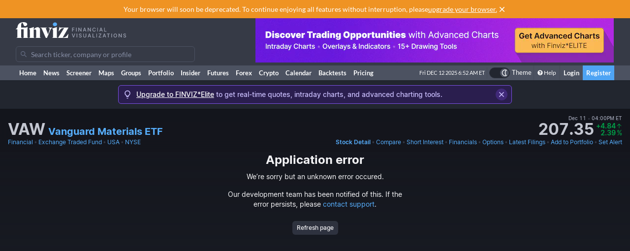

--- FILE ---
content_type: text/html; charset=utf-8
request_url: https://finviz.com/quote.ashx?a=117036537&t=VAW
body_size: 38528
content:
<!DOCTYPE html>
<html lang="en" class=" dark">
<head>
<title>VAW - Vanguard Materials ETF Stock Price and Quote</title>
<meta charset="UTF-8"><meta name="viewport" content="width=1024"><meta name="description" content="VAW - Vanguard Materials ETF - Stock screener for investors and traders, financial visualizations.">

            <link rel="preload" href="/fonts/lato-v17-latin-ext_latin-regular.woff2" as="font" crossorigin>
            <link rel="preload" href="/fonts/lato-v17-latin-ext_latin-700.woff2" as="font" crossorigin>
            <link rel="preload" href="/fonts/lato-v17-latin-ext_latin-900.woff2" as="font" crossorigin>
            <link rel="preload" href="/fonts/finviz-sans-415-normal-latin.woff2" as="font" crossorigin>
            <link rel="preload" href="/fonts/finviz-sans-450-normal-latin.woff2" as="font" crossorigin>
            <link rel="preload" href="/fonts/finviz-sans-500-normal-latin.woff2" as="font" crossorigin>
            <link rel="preload" href="/fonts/finviz-sans-700-normal-latin.woff2" as="font" crossorigin>
        
            <script>
                window.notificationsArray = [];
                window.renderScriptNotLoaded = function () {};
                window.handleScriptNotLoaded = function (element) {
                    window.notificationsArray.push(element);
                    window.sentryDisabled = true;
                    window.handleScriptNotLoaded = function () {};
                };
            </script>
        <link rel="stylesheet" href="/assets/dist/redesign.96c95996.css" type="text/css" onerror="window.handleScriptNotLoaded(this)">
<link rel="stylesheet" href="/assets/dist/main.c6147a33.css" type="text/css" onerror="window.handleScriptNotLoaded(this)">
<link rel="icon" type="image/png" href="/favicon_2x.png" sizes="32x32">
<link rel="icon" type="image/png" href="/favicon.png" sizes="16x16">
<link rel="canonical" href="/quote.ashx?t=VAW">
<script async=true>
    !(function(q,_name){q[_name]=q[_name]||function k(){(k.q=k.q||[]).push(arguments)},q[_name].v=q[_name].v||2,q[_name].s="1";!(function(q,k,F,H){function m(F,H){try{m=q.localStorage,(F=JSON.parse(m[decodeURI(decodeURI('%67%25%365%25%37%34I%257%34e%6d'))]("_aQS01OUU2MkU1RURCQzRDMzUyMTIwQkM4ODYtMTE0")).lgk||[])&&(H=q[k].pubads())&&F.forEach((function(q){q&&q[0]&&H.setTargeting(q[0],q[1]||"")}))}catch(N){}var m}try{(H=q[k]=q[k]||{}).cmd=H.cmd||[],typeof H.pubads===F?m():typeof H.cmd.unshift===F?H.cmd.unshift(m):H.cmd.push(m)}catch(N){}})(window,decodeURI(decodeURI('%25%367o%25%36fg%256c%25%36%35%2574%256%31%25%36%37')),"function");;!(function(q){q.__admiral_getConsentForGTM=function(k){function F(q,F){k((function(q,k){const F=q&&q.purpose&&q.purpose.consents||{};return{adConsentGranted:k||!!F[1],adUserData:k||!!F[7],adPersonalization:k||!!F[3],analyticsConsentGranted:k||!!F[1],personalizationConsentGranted:k||!!F[5],functionalityConsentGranted:k||!1,securityConsentGranted:k||!0}})(q,!F))}q[_name]("after","cmp.loaded",(function(k){k&&k.tcData&&k.tcData.gdprApplies?(k.consentKnown&&F(k.tcData,!0),q[_name]("after","cmp.updated",(function(q){F(q.tcData,!0)}))):F({},!1)}))}})(window);})(window,decodeURI(decodeURI('a%256%34m%25%369%25%37%32%256%31l')));!(function(q,k,F,H){F=q.createElement(k),q=q.getElementsByTagName(k)[0],F.async=1,F.src="https://urbanlaurel.com/assets/js/q2o3um29vhadcznq.vendor.js",(H=0)&&H(F),q.parentNode.insertBefore(F,q)})(document,"script");;;!(function(q,k,F,H,m){function N(){for(var q=[],F=0;F<arguments.length;F++)q.push(arguments[F]);if(!q.length)return m;"ping"===q[0]?q[2]({gdprAppliesGlobally:!!k[decodeURI(decodeURI('_%25%35%66c%6d%25%37%30%254%37%25%364%25%370%257%32A%2570%25%370%256%63%2569%65%73%2547%256%63o%25%36%32%25%361%25%36%63%6c%79'))],cmpLoaded:!1,cmpStatus:"stub"}):q.length>0&&m.push(q)}function L(q){if(q&&q.data&&q.source){var H,m=q.source,N="__tcfapiCall",L="string"==typeof q.data&&q.data.indexOf(N)>=0;(H=L?((function(q){try{return JSON.parse(q)}catch(k){}})(q.data)||{})[N]:(q.data||{})[N])&&k[F](H.command,H.version,(function(q,k){var F={__tcfapiReturn:{returnValue:q,success:k,callId:H.callId}};m&&m.postMessage(L?JSON.stringify(F):F,"*")}),H.parameter)}}!(function t(){if(!k.frames[H]){var F=q.body;if(F){var m=q.createElement("iframe");m.style.display="none",m.name=H,F.appendChild(m)}else setTimeout(t,5)}})(),N.v=1,"function"!=typeof k[F]&&(k[F]=k[F]||N,k.addEventListener?k.addEventListener("message",L,!1):k.attachEvent&&k.attachEvent("onmessage",L))})(document,window,"__tcfapi","__tcfapiLocator",[]);;;!(function(q,k,F,H,m,N,L,t,A,K,R){function Y(){for(var q=[],k=arguments.length,F=0;F<k;F++)q.push(arguments[F]);var H,m=q[1],N=typeof m===L,t=q[2],Y={gppVersion:"1.1",cmpStatus:"stub",cmpDisplayStatus:"hidden",signalStatus:"not ready",supportedAPIs:["7:usnat"].reduce((function(q,k){return k&&q.push(k),q}),[]),cmpId:9,sectionList:[],applicableSections:[0],gppString:"",parsedSections:{}};function v(q){N&&m(q,!0)}switch(q[0]){case"ping":return v(Y);case"queue":return A;case"events":return K;case"addEventListener":return N&&(H=++R,K.push({id:H,callback:m,parameter:t})),v({eventName:"listenerRegistered",listenerId:H,data:!0,pingData:Y});case"removeEventListener":for(H=!1,F=0;F<K.length;F++)if(K[F].id===t){K.splice(F,1),H=!0;break}return v(H);case"hasSection":case"getSection":case"getField":return v(null);default:return void A.push(q)}}Y.v=2,typeof k[F]!==L&&(k[F]=k[F]||Y,k[t]&&k[t]("message",(function(q,H){var L="string"==typeof q.data;(H=L?((function(q){try{return JSON.parse(q)}catch(k){}})(q.data)||{})[m]:(q.data||{})[m])&&k[F](H.command,(function(k,F){var m={__gppReturn:{returnValue:k,success:F,callId:H.callId}};q.source&&q.source.postMessage(L?JSON.stringify(m):m,"*")}),N in H?H[N]:null,H.version||1)}),!1),(function v(){if(!k.frames[H]){var F=q.body;if(F){var m=q.createElement("iframe");m.style.display="none",m.name=H,F.appendChild(m)}else setTimeout(v,5)}})())})(document,window,"__gpp","__gppLocator","__gppCall","parameter","function","addEventListener",[],[],0);
    ;(function () {
        window.ic_privacySelectorLoaded = false;

        window.admiral("after", "candidate.dismissed", function () {
            if (window.checkBannersLoaded) checkBannersLoaded();
        });

        window.admiral("after", "cmp.loaded", function (eventArg) {
            console.log("Admiral CMP Loaded ", eventArg);
            if (eventArg.euVisitor) return;
            try {
                __gpp("addEventListener", function (tcData) {
                    window.ic_privacySelectorLoaded = true;
                });
            } catch (e) {
                console.error(e)
            }
        });
    })();
</script><script>
    window.dataLayer = window.dataLayer || [];
    function gtag(){dataLayer.push(arguments);}
</script><script>
            FinvizSettings = {
                versionImages: 34,
                hasUserPremium: false,
                name: "",
                email: "",
                nodeChartsDomain: "https://charts2-node.finviz.com",
                hasUserStickyHeader: false,
                adsProvider: 1,
                hasRedesignEnabled: true,
                hasRedesignPortfolio: false,
                hasDarkTheme: true,
                quoteSearchExt: '',
                isJoinBannerVisible: false,
                hasKnowledgeBase: false,
                hasNewComparePerf: false,
                hasCustomColumns: false,
                hasBFPromo: false,
                featureFlags: {"redesign":true,"stockswhymoving":true}
            };
        </script><script src="/assets/dist/script/browser_check.v1.7d9dede5.js"></script><script src="/assets/dist/script/notice.v1.ae659f43.js" onerror="window.handleScriptNotLoaded(this)"></script><script src="/assets/dist/script/vendor/boxover.v1.202b25a7.js" defer></script>
<script src="/assets/dist/runtime.v1.ca358ce2.js" onerror="window.handleScriptNotLoaded(this)"></script><script src="/assets/dist/libs_init.v1.c963e4d9.js" onerror="window.handleScriptNotLoaded(this)"></script><script src="/assets/dist/7470.v1.9ad2e911.js" onerror="window.handleScriptNotLoaded(this)"></script><script src="/assets/dist/3772.v1.0fba480b.js" onerror="window.handleScriptNotLoaded(this)"></script><script src="/assets/dist/877.v1.5fd57633.js" onerror="window.handleScriptNotLoaded(this)"></script><script src="/assets/dist/8949.v1.a1a0a7e5.js" onerror="window.handleScriptNotLoaded(this)"></script><script src="/assets/dist/7052.v1.635463eb.js" onerror="window.handleScriptNotLoaded(this)"></script><script src="/assets/dist/2698.v1.bf274f55.js" onerror="window.handleScriptNotLoaded(this)"></script><script src="/assets/dist/header.v1.3f9e62e2.js" onerror="window.handleScriptNotLoaded(this)"></script><link rel="preload" as="script" href="/assets/dist/2332.v1.048026d8.js" data-chunk-id="quote-portal-components"><link rel="preload" as="script" href="/assets/dist/7833.v1.6b12372b.js" data-chunk-id="quote-portal-components"><link rel="preload" as="script" href="/assets/dist/6769.v1.366f2ff4.js" data-chunk-id="quote-portal-components"><link rel="preload" as="script" href="/assets/dist/6195.v1.b6d2d5a4.js" data-chunk-id="quote-portal-components"><link rel="preload" as="script" href="/assets/dist/9240.v1.ccdecf31.js" data-chunk-id="quote-portal-components"><link rel="preload" as="script" href="/assets/dist/3160.v1.c4c5c63d.js" data-chunk-id="quote-portal-components"><link rel="preload" as="script" href="/assets/dist/4927.v1.7f43da97.js" data-chunk-id="quote-portal-components"><link rel="preload" as="script" href="/assets/dist/5064.v1.03010669.js" data-chunk-id="quote-portal-components"><link rel="preload" as="script" href="/assets/dist/quote-portal-components.v1.a5ebe453.js" data-chunk-id="quote-portal-components"><link rel="stylesheet" href="/assets/dist/charts_layout.70be5beb.css" onerror="window.handleScriptNotLoaded(this)"></head>

          <script>
            const channelIdToLabel = {
                '1': 'MarketWatch',
                '2': 'WSJ',
                '3': 'Reuters',
                '4': 'Yahoo Finance',
                '5': 'CNN',
                '6': 'The New York Times',
                '7': 'Bloomberg',
                '9': 'BBC',
                '10': 'CNBC',
                '11': 'Fox Business',
                '102': 'Mish\'s Global Economic Trend Analysis',
                '105': 'Trader Feed',
                '113': 'Howard Lindzon',
                '114': 'Seeking Alpha',
                '123': 'Fallond Stock Picks',
                '132': 'Zero Hedge',
                '133': 'market folly',
                '136': 'Daily Reckoning',
                '141': 'Abnormal Returns',
                '142': 'Calculated Risk',
            }
            function trackAndOpenNews(event, channel, url) {
              event.preventDefault()
              window.open(url, '_blank')

              let channelLabel
              if (typeof channel === 'string') {
                const isInternalNewsUrl = url.startsWith('/news/')
                channelLabel = isInternalNewsUrl ? 'internal-' + channel : channel
              } else {
                const label = channelIdToLabel[channel]
                channelLabel = label !== undefined ? label : channel
              }
              window.gtag && window.gtag('event', 'click', {
                send_to: 'G-ZT9VQEWD4N',
                non_interaction: true,
                event_category: 'news',
                event_label: channelLabel,
                value: 1 });
            }
          </script>
          <body class="m-0 yellow-tooltip is-quote min-w-[1009px] chart-tooltip table w-full">
            <script>
                window.adLayoutVersion = 'control';
                window.adLoggedIn = 'NotLoggedIn';

                var cookieName = 'fv_block';
                var selector = '[data-google-query-id]';
                var selectorFrame = selector + ' iframe, ' + selector + ' [id*=aax]';
                var cookieExpiry = 5 * 60 * 1000; // 5min
                var checkTimeout = 20 * 1000; // 20sec

                function getCookie(value) {
                    var expiration = +new Date() + cookieExpiry;
                    return cookieName + '=' + value + '; expires=' + (new Date(expiration)).toUTCString() + '; path=/';
                }

                var finvizBannersLoaded = false;
                function loadFinvizBanners(setCookie) {
                    
                    if (setCookie) document.cookie = getCookie('block');
                    finvizBannersLoaded = true;
                    var s = document.createElement('script');
                    s.type = 'text/javascript';
                    s.async = true;
                    s.src = '/assets/dist/script/finviz_b.v1.d6c84ef3.js';
                    document.head.appendChild(s);
                }

                function checkBannersLoaded() {
                    var checkEnd = +new Date() + checkTimeout;
                    function asyncCheckIfExists(selector, resolve) {
                        var now = +new Date();
                        var container = document.querySelector(selector);
                        if (!container && checkEnd > now) return setTimeout(function () { asyncCheckIfExists(selector, resolve) }, 1000)
                        resolve(!!container);
                    }

                    asyncCheckIfExists(selector, function (exists) {
                        if (!exists) return loadFinvizBanners(true);

                        asyncCheckIfExists(selectorFrame, function (hasIframe) {
                            if (!hasIframe) return loadFinvizBanners(true);
                        })
                    })
                }

                if (document.cookie.indexOf(cookieName) >= 0) {
                    loadFinvizBanners(false);
                } else {
                    var s = document.createElement('script');
                    s.type = 'text/javascript';
                    s.async = true;
                    s.onerror = loadFinvizBanners;
                    s.src = 'https://u5.investingchannel.com/static/uat.js';
                    document.head.appendChild(s);

                    InvestingChannelQueue = window.InvestingChannelQueue || [];
                    var ic_page;

                    function refreshAd(container, refreshes) {
                        var placementTag, adslot;
                        window.InvestingChannelQueue.push(function () {
                            var pubTags = ic_page.getPubTag.call(ic_page, container.id);
                            if (!pubTags) return;
                            var pubTag = pubTags[0];
                            placementTag = pubTag.mPlacements[0].mTagToRender;
                            adslot = pubTag.mPlacements[0].mPublisherKval.adslot[0];
                            // Update div ID
                            var id = container.id.split('_');
                            var numberOfDivs = document.querySelectorAll('[id*=' + id.slice(0, id.length - 1).join('_') + ']').length;
                            var newDivNumber = Number(id.pop()) + numberOfDivs * refreshes;
                            container.setAttribute('id', id.join('_') + '_' + newDivNumber);
                            // Destroy previous pubtag & reset container html (loading span)
                            pubTag.destroy();
                            container.innerHTML = '';
                        });
                        window.InvestingChannelQueue.push(function () {
                            if (!placementTag || !adslot) return
                            // Create new pub tag
                            var newTag;
                            var layoutId = placementTag.mNativeLayout ? placementTag.mNativeLayout.nativelayoutid : null;
                            if (layoutId) {
                                newTag = ic_page.defineNativeTag('finviz/' + placementTag.mTarget.dfpkeyname, placementTag.mAdSize, container.id, layoutId);
                                var nativeLayout, layoutData

                                try {
                                  nativeLayout = newTag.mPlacements[0].mTags[0].mNativeLayout;
                                } catch (e) {
                                    console.log(e.message)
                                }

                                try {
                                  layoutData = newTag.mTemplate.mNativeLayout[layoutId].Data
                                  if (layoutData && nativeLayout && !nativeLayout.layout) {
                                    newTag.mPlacements[0].mTags[0].mNativeLayout = layoutData
                                  }
                                } catch (e) {
                                    console.log(e.message)
                                }
                            } else {
                                newTag = ic_page.defineTag('finviz/' + placementTag.mTarget.dfpkeyname, placementTag.mAdSize, container.id);
                            }
                            // Set adslot param
                            newTag.setKval({ adslot: adslot });
                            newTag.setKval({ kw: 'ajax' });
                            newTag.render();
                        });
                    }

                    var refreshCount = 1;
                    function refreshAds(selectors) {
                        if (window.ic_page) {
                            document.querySelectorAll(selectors).forEach(function (element) {
                                try {
                                    refreshAd(element, refreshCount);
                                } catch (e) {
                                    console.log('Ad refresh error for:', element, e);
                                }
                            });
                            window.ic_page.loadMore();
                            refreshCount++;
                        }
                    }


                    InvestingChannelQueue.push(function() {
                        var icConfig = window['FINVIZ_IC_UAT_CONFIG'] = {};
                        icConfig['page_category'] = 'etf_stock_detail';
                        ic_page = InvestingChannel.UAT.Run('df0d0d52-cc7f-11e8-82a5-0abbb61c4a6a', icConfig);
                    });

                    var hash = null;
                    if (typeof hash === 'string') {
                      InvestingChannelQueue.push(function() {
                          if (ic_page) {
                              ic_page.setUser({'SHA256': hash}, 'hash', '');
                          }
                      });
                    }
                }
            </script>
            <script>
                (function () {
                    var detectionEl = document.createElement('div');
                    detectionEl.style.position='absolute';
                    detectionEl.style.overflow='scroll';
                    document.body.appendChild(detectionEl);
                    document.documentElement.style.setProperty('--fv-scrollbar-width', `${detectionEl.offsetWidth}px`);
                    document.body.removeChild(detectionEl);
                })()
            </script>
        <div id="notifications-container"></div><table class="header">
    <tr class="align-top">
        <td>
            <table class="header-container">
                <tr>
                    <td class="w-[30%]">
                        <table class="w-full">
                            <tr>
                                <td class="h-[50px] align-middle">
                                    <a href="/" class="logo"><svg width="225" height="32" class="block">
  <use href="/img/logo.svg#free" class="dark:hidden" />
  <use href="/img/logo.svg#free-dark" class="hidden dark:block" />
</svg></a>
                                </td>
                            </tr>
                            <tr>
                                <td id="search" style="padding-top: 7px">
                                    <div class="navbar-search-placeholder">
    <span class="icon-wrapper">
        <svg xmlns="http://www.w3.org/2000/svg" class="icon" fill="none" viewBox="0 0 24 24">
            <path d="M16.9 15.5l4 4c.2.2.1.5 0 .7l-.7.7a.5.5 0 01-.8 0l-4-4c0-.2-.2-.3-.3-.4l-.7-1a7 7 0 01-11.2-4 7 7 0 1112.2 3l1 .6.5.4zM5 10a5 5 0 1010 0 5 5 0 00-10 0z" />
        </svg>
    </span>
    <input placeholder="Search ticker, company or profile" class="search-input is-free"/>
</div>
                                </td>
                            </tr>
                        </table>
                    </td>
                    <td class="align-bottom pb-1">
                        <div id="microbar_position" class="hidden xl:flex items-center h-[37px] pl-2"><div>
                        <div id="IC_D_88x31_1"class="relative overflow-hidden flex items-center justify-center w-full mx-auto" style="width:88px;height:31px;max-height:31px"></div>
                        </div></div>
                    </td>
                    <td class="relative w-[730px] text-right">
                        <div id="banner_position" class="overflow-hidden absolute top-0 right-0 w-full h-[96px]">
                        <div id="IC_D_728x90_1"class="relative overflow-hidden flex items-center justify-center w-full mx-auto" style="width:728px;height:90px;max-height:90px"></div>
                        </div>
                    </td>
                </tr>
            </table>
        </td>
    </tr>
    <tr>
        <td class="w-[994px] leading-none" style="font-size:0">
            <img src="/gfx/nic2x2.gif" class="w-[994px] h-px" alt="">
        </td>
    </tr>
</table>
            <table class="navbar">
                <tr>
                    <td class="h-[30px]">
                        <table class="header-container">
                            <tr><td><a class="nav-link is-first" href="/">Home</a></td><td><a class="nav-link" href="/news.ashx">News</a></td><td><a class="nav-link" href="/screener.ashx">Screener</a></td><td><a class="nav-link" href="/map.ashx">Maps</a></td><td><a class="nav-link" href="/groups.ashx">Groups</a></td><td><a class="nav-link" href="/portfolio.ashx">Portfolio</a></td><td><a class="nav-link" href="/insidertrading">Insider</a></td><td><a class="nav-link" href="/futures.ashx">Futures</a></td><td><a class="nav-link" href="/forex.ashx">Forex</a></td><td><a class="nav-link" href="/crypto.ashx">Crypto</a></td><td><a class="nav-link" href="/calendar/economic">Calendar</a></td><td class="hidden [@media(min-width:1150px)]:table-cell"><a class="nav-link" href="/elite?utm_source=finviz&utm_medium=banner&utm_campaign=main-navbar-backtests">Backtests</a></td><td><a class="nav-link is-elite" href="/elite">Pricing</a></td><td class="w-full relative"><div class="absolute bottom-0 left-0 right-0 top-0"><div id="time" class="pr-1"></div></div></td>
                    <td class="nav relative">
        <a data-testid="chart-layout-theme" href="#" class="!flex !bg-transparent !border-b-0 mt-1 !py-0 !px-1" style='border-left: 1px solid #444a57' title="Toggle Light/Dark mode" onclick="setChartThemeCookie('light', true)">
            <div class='relative box-content flex rounded-full w-10 h-5 border border-gray-750 bg-gray-800 text-white justify-end'>
                <div class='box-border w-1/2 rounded-full p-px border border-gray-800 bg-[#4c5261] flex justify-center items-center'>
                    <svg width="16" height="16" class="fill-current text-white inline-block -ml-px">
    <use href="/assets/dist-icons/icons.svg?rev=34#moonOutlined"/>
</svg>
                </div>
            </div>
            <span class='ml-1 select-none font-medium text-xs text-white'>Theme</span>
        </a>
    </td>
    
                <td>
                    <a href="/help/screener.ashx" class="nav-link is-help border-l border-[#444a57]"><span class="fa fa-question-circle"></span>Help</a>
                </td>
                <td><a href="/login" class="nav-link sign-in">Login</a></td>
                <td><a href="/register" class="nav-link sign-up">Register</a></td>
            
                            </tr>
                        </table>
                    </td>
                </tr>
            </table>
        
          <script>
            function reloadPage () { location.reload() }
            function setChartThemeCookie(chartsTheme) {
              fetch('/api/set_cookie.ashx?cookie=chartsTheme&value=' + chartsTheme ).catch(function(){}).then(function(){
                window.gtag && window.gtag('event', 'click', { event_category: 'theme', event_label: 'toggle', value: chartsTheme, event_callback: reloadPage });
                setTimeout(reloadPage,1000);
              })
            }
          </script><div class="content ">    <div class="notice-message" data-fv-notice="stockDetailNotice" data-nosnippet>
        <div class="notice-message_content" >
            <svg width="20" height="20" class="shrink-0">
    <use href="/assets/dist-icons/icons.svg?rev=34#lightbulb"/>
</svg>
            <div class="notice-message_text">
                    <p>
        
        <a  href="/elite?utm_source=finviz&amp;utm_medium=banner&amp;utm_campaign=quote" onclick="window.gtag && window.gtag('event', 'click', { event_category: 'bannerUpgradeElite' });">Upgrade to FINVIZ*Elite</a>
        to get real-time quotes, intraday charts, and advanced charting tools.
    </p>
            </div>
            <a title="Close" class="notice-message_close" href="javascript:void(0)" onclick="window.FinvizCloseNotice('stockDetailNotice');">
                <svg width="20" height="20" class="shrink-0">
    <use href="/assets/dist-icons/icons.svg?rev=34#clear"/>
</svg>
            </a>
        </div>
    </div><div class="ticker-wrapper gradient-fade" data-ticker="VAW">
<div class="js-ticker-header-container bg-secondary sticky sticky-0 z-sticky bg-opacity-80 backdrop-blur-md"><div class="fv-container py-2.5 has-responsive-padding">    <div class="quote-header-wrapper">
        <div class="quote-header">
            <div class="quote-header_left">
                
                <div class="quote-header_ticker-wrapper">
                    <h1 class="js-recent-quote-ticker quote-header_ticker-wrapper_ticker" data-ticker="VAW">VAW</h1>
                    <h2 class="quote-header_ticker-wrapper_company text-xl">
                        <a class="tab-link block truncate" href="https://investor.vanguard.com/investment-products/mutual-funds/profile/VAW" target="_blank" rel="nofollow">
                        Vanguard Materials ETF
                        </a>
                    </h2>
                </div>
            </div>
                <div class="quote-header_right js-quote-price-static">
            <div class="quote-price">
        <div class="sr-only">Last Close</div>
          <span class="quote-price_date flex items-center">
      Dec 11
      <span class="text-muted-3">&nbsp;•&nbsp;</span> 04:00PM ET
  </span>
        <div class="quote-price_wrapper">
            <strong class="quote-price_wrapper_price">207.35</strong>
                <div class="quote-price_wrapper_change">
        <div class="table w-full">
            <span class="table-row w-full items-baseline justify-end whitespace-nowrap text-muted-2 text-positive">
                <span><div class="sr-only">Dollar change</div>+4.84</span>
                <span class="table-cell align-middle w-0 text-center pl-px">
                    <svg width="12" height="12" class="fill-current">
    <use href="/assets/dist-icons/icons.svg?rev=34#arrowUpShort"/>
</svg>
                </span>
            </span>
            <span class="table-row w-full items-baseline justify-end whitespace-nowrap text-muted-2 text-positive">
                <span><div class="sr-only">Percentage change</div>2.39</span>
                <span class="table-cell align-middle w-0 text-center pl-px">
                    <span class="font-normal">%</span>
                </span>
            </span>
        </div>
    </div>
        </div>
    </div>
        
    </div>
            <div class="js-quote-price-root quote-header_right hidden"></div>
        </div>
        <div class="quote-links whitespace-nowrap gap-8">
            <div class="flex space-x-0.5 overflow-hidden">
                <a href="screener.ashx?v=111&f=sec_financial" class="tab-link">Financial</a>
                <span class="text-muted-3">•</span>
                <a href="screener.ashx?v=111&f=ind_exchangetradedfund" class="tab-link truncate" title="Exchange Traded Fund">Exchange Traded Fund</a>
                <span class="text-muted-3">•</span>
                <a href="screener.ashx?v=111&f=geo_usa" class="tab-link">USA</a>
                <span class="text-muted-3">•</span>
                <a href="screener.ashx?v=111&f=exch_nyse" class="tab-link">NYSE</a>
            </div>
            <div>
                <div class="js-quote-navigation-static flex space-x-0.5 shrink-0">
                    <a href="/quote.ashx?t=VAW&ta=1&p=d" class="tab-link font-semibold">
                        <span class="xl:hidden">Chart</span>
                        <span class="hidden xl:inline">Stock Detail</span>
                    </a>
                    <span class="text-muted-3">•</span>
                    <a href="/elite?utm_source=finviz&utm_medium=banner&utm_campaign=quote-compare-perf" class="tab-link" data-testid="quote-compare-perf-link-static">
                        Compare
                    </a>
                        <span class="text-muted-3">•</span>
    <a href="quote.ashx?t=VAW&ta=1&p=d&ty=si" class="tab-link">Short Interest</a>
                    <span class="text-muted-3">•</span>
                    <a href="quote.ashx?t=VAW&ta=1&p=d&ty=dv" class="tab-link">Financials</a>
                    <span class="text-muted-3">•</span>
                    <a data-testid="options-chain-link-static" href="quote.ashx?t=VAW&ta=1&p=d&ty=oc" class="tab-link">Options</a>
                    <span class="text-muted-3">•</span>
                    <a href="quote.ashx?t=VAW&ta=1&p=d&ty=lf" class="tab-link">
                        <span class="xl:hidden">Filings</span>
                        <span class="hidden xl:inline">Latest Filings</span>
                    </a>
                    <span class="text-muted-3">•</span>
                    <a href="/save_to_portfolio.ashx?t=VAW" class="tab-link">Add to Portfolio</a>
                    <span class="text-muted-3">•</span>
                    <a href="/elite?utm_source=finviz&utm_medium=banner&utm_campaign=quote-create-alert" class="tab-link">Set Alert</a>
                </div>
                <div class="js-quote-navigation-root hidden flex space-x-0.5 shrink-0 whitespace-nowrap" data-shortinterest="true" data-isfund="true"></div>
            </div>
        </div>
    </div></div></div><div class="js-why-stock-moving-root hidden mb-2"></div><div id="root"></div>
<script>
            FinvizSettings.TA = {"style":"candlestick","overlays":[{"name":"sma","parameters":"20","color":"rgba(220,  50, 179, 0.39)"},{"name":"sma","parameters":"50","color":"rgba(255, 143,  51, 0.78)"},{"name":"sma","parameters":"200","color":"rgba(220, 179,  50, 0.43)"},{"name":"patterns","parameters":"","color":"rgba(135, 206, 239, 1)|rgba(220, 159, 229, 1)"}],"indicators":[]};
            window.FinvizQuoteTypeCurrent = FinvizSettings.TA.style;
        </script><div class="flex flex-col items-center min-w-[1009px]">
            <div id="app" class="interactive-chart">
                <div id="chart" style="opacity: 0;min-width: 990px; position: relative; min-height: 446px;"></div>
            </div>
            <div id="js-charts-modal"><div class="overlay modal hidden has-footer"></div></div>
            <div class="context-menu hidden"></div>
            <script type="text/javascript">
                    window.globalChartConfig = {
          "layout":"1h1v",
          "height": 400,
          "scrollable": true,
          "colors": undefined,
          "ideas": true,
          "editable": false,
          "editors": ['tools', 'ideas', 'publish', 'timeframe', 'settings'],
          "charts":[{
                "height": 400,
                "timeframe": "d",
                "dateRange": "",
                "scale": "linear",
                "ticker": "VAW",
                "instrument": "stock",
                "refreshData": true,
                "premarket": 0,
                "aftermarket": 0,
                "hasChartEvents": true,
                "panes": []
              }],
        };
                    
                    window.FinvizQuoteTypeCurrent = FinvizSettings.TA.style;
                </script><script>
                        var data = {"ticker":"VAW","timeframe":"d","volume":[80396,44585,56306,39622,30191,29039,34387,25462,41328,45560,59098,39170,81063,36363,59780,47495,29076,62868,34277,52236,45588,55158,60900,25469,56256,27472,42928,28277,23793,33013,23787,31666,53390,37119,44847,48461,55682,36016,70252,18233,46588,27974,27690,24342,22463,97206,20624,28304,32307,24669,29583,27250,25963,38064,32936,34999,36931,20836,23353,30791,26983,25606,27070,30338,24331,39492,27111,24383,57795,37128,53986,48436,26260,45503,82512,28974,36966,33016,24653,43332,32493,47660,34672,41543,57196,20135,30137,20314,47239,23661,40412,31261,24853,41632,29258,29377,31506,67562,59898,30835,24189,27837,16855,25256,22367,22406,20796,23895,18178,23098,19932,21657,61181,25749,32077,21370,28301,26984,25179,21504,59625,19598,87177,24587,36722,25756,35133,24731,28218,26196,19263,21812,38417,20585,30588,69679,29381,44002,42342,37581,36135,24263,19362,22795,26626,11738,21755,27837,20724,34568,20128,27981,23182,23030,15139,17478,30819,38388,18333,18585,38227,27605,31049,32766,40109,28258,25717,27205,27446,26740,27391,27315,84643,41544,25559,27483,35815,26767,27759,9460,29794,23484,37218,41182,17537,24979,30552,29242,34905,104789,48050,41491,58825,411154,100501,61653,44695,40134,41326,61091,58980,141419,78496,78432,48867,61958,60289,66003,42869,155581,45468,56148,54784,33321,35049,38171,38990,54810,29245,61558,32109,72573,44832,26553,33129,36169,39124,188901,48925,35589,38925,41094,45016,39294,45647,36402,39388,39537,41285,29061,42699,86057,41981,38192,52760,66528,88653,69751,48410,62288,35799,29523,20418,24249,44305,39366,37356,27599,35138,29163,81926,27080,39342,104304,249668,1296413,181623,269757,107407,74939,46134,58187,60084,48930,44272,39824,52852,25317,23118,36703,43615,99862,51747,32446,32791,37044,30932,31931,21338,41977,40127,31517,30302,22873,74815,35619,27217,25990,30211,24504,18991,20168,24316,31731,17216,22420,31553,20148,336529,521364,76041,41171,26591,40782,36110,38415,21859,36839,28171,24500,25015,26055,48615,50262,48947,156201,220628,36019,41367,33729,39555,34145,25216,40054,31551,47795,25186,45089,40376,25069,23441,59453,16082,35295,44926,43510,27531,34510,18016,29756,21304,36279,101134,30011,36580,20606,25051,42693,16856,186802,22991,29809,30039,79899,24104,25016,38529,26101,26025,20271,23642,28686,21877,35454,28520,23463,29351,40237,29213,26992,22887,38867,20576,45526,33316,28781,31587,41728,25959,20208,26118,38093,25957,35256,32348,35073,30329,35232,31512,29302,38382,42288,24666,60421,41719,33659,33217,37244,49221,52557,79092,47614,64838,52150,36747,34347,46818,43169,39477,31046,52283,61236,89906,76040,61831,161533,61979,33451,21423,63127,43948,33560,33083,40170,53275,29493,41040,37013],"date":[1710507600,1710766800,1710853200,1710939600,1711026000,1711112400,1711371600,1711458000,1711544400,1711630800,1711976400,1712062800,1712149200,1712235600,1712322000,1712581200,1712667600,1712754000,1712840400,1712926800,1713186000,1713272400,1713358800,1713445200,1713531600,1713790800,1713877200,1713963600,1714050000,1714136400,1714395600,1714482000,1714568400,1714654800,1714741200,1715000400,1715086800,1715173200,1715259600,1715346000,1715605200,1715691600,1715778000,1715864400,1715950800,1716210000,1716296400,1716382800,1716469200,1716555600,1716901200,1716987600,1717074000,1717160400,1717419600,1717506000,1717592400,1717678800,1717765200,1718024400,1718110800,1718197200,1718283600,1718370000,1718629200,1718715600,1718888400,1718974800,1719234000,1719320400,1719406800,1719493200,1719579600,1719838800,1719925200,1720011600,1720184400,1720443600,1720530000,1720616400,1720702800,1720789200,1721048400,1721134800,1721221200,1721307600,1721394000,1721653200,1721739600,1721826000,1721912400,1721998800,1722258000,1722344400,1722430800,1722517200,1722603600,1722862800,1722949200,1723035600,1723122000,1723208400,1723467600,1723554000,1723640400,1723726800,1723813200,1724072400,1724158800,1724245200,1724331600,1724418000,1724677200,1724763600,1724850000,1724936400,1725022800,1725368400,1725454800,1725541200,1725627600,1725886800,1725973200,1726059600,1726146000,1726232400,1726491600,1726578000,1726664400,1726750800,1726837200,1727096400,1727182800,1727269200,1727355600,1727442000,1727701200,1727787600,1727874000,1727960400,1728046800,1728306000,1728392400,1728478800,1728565200,1728651600,1728910800,1728997200,1729083600,1729170000,1729256400,1729515600,1729602000,1729688400,1729774800,1729861200,1730120400,1730206800,1730293200,1730379600,1730466000,1730728800,1730815200,1730901600,1730988000,1731074400,1731333600,1731420000,1731506400,1731592800,1731679200,1731938400,1732024800,1732111200,1732197600,1732284000,1732543200,1732629600,1732716000,1732888800,1733148000,1733234400,1733320800,1733407200,1733493600,1733752800,1733839200,1733925600,1734012000,1734098400,1734357600,1734444000,1734530400,1734616800,1734703200,1734962400,1735048800,1735221600,1735308000,1735567200,1735653600,1735826400,1735912800,1736172000,1736258400,1736344800,1736517600,1736776800,1736863200,1736949600,1737036000,1737122400,1737468000,1737554400,1737640800,1737727200,1737986400,1738072800,1738159200,1738245600,1738332000,1738591200,1738677600,1738764000,1738850400,1738936800,1739196000,1739282400,1739368800,1739455200,1739541600,1739887200,1739973600,1740060000,1740146400,1740405600,1740492000,1740578400,1740664800,1740751200,1741010400,1741096800,1741183200,1741269600,1741356000,1741611600,1741698000,1741784400,1741870800,1741957200,1742216400,1742302800,1742389200,1742475600,1742562000,1742821200,1742907600,1742994000,1743080400,1743166800,1743426000,1743512400,1743598800,1743685200,1743771600,1744030800,1744117200,1744203600,1744290000,1744376400,1744635600,1744722000,1744808400,1744894800,1745240400,1745326800,1745413200,1745499600,1745586000,1745845200,1745931600,1746018000,1746104400,1746190800,1746450000,1746536400,1746622800,1746709200,1746795600,1747054800,1747141200,1747227600,1747314000,1747400400,1747659600,1747746000,1747832400,1747918800,1748005200,1748350800,1748437200,1748523600,1748610000,1748869200,1748955600,1749042000,1749128400,1749214800,1749474000,1749560400,1749646800,1749733200,1749819600,1750078800,1750165200,1750251600,1750424400,1750683600,1750770000,1750856400,1750942800,1751029200,1751288400,1751374800,1751461200,1751547600,1751893200,1751979600,1752066000,1752152400,1752238800,1752498000,1752584400,1752670800,1752757200,1752843600,1753102800,1753189200,1753275600,1753362000,1753448400,1753707600,1753794000,1753880400,1753966800,1754053200,1754312400,1754398800,1754485200,1754571600,1754658000,1754917200,1755003600,1755090000,1755176400,1755262800,1755522000,1755608400,1755694800,1755781200,1755867600,1756126800,1756213200,1756299600,1756386000,1756472400,1756818000,1756904400,1756990800,1757077200,1757336400,1757422800,1757509200,1757595600,1757682000,1757941200,1758027600,1758114000,1758200400,1758286800,1758546000,1758632400,1758718800,1758805200,1758891600,1759150800,1759237200,1759323600,1759410000,1759496400,1759755600,1759842000,1759928400,1760014800,1760101200,1760360400,1760446800,1760533200,1760619600,1760706000,1760965200,1761051600,1761138000,1761224400,1761310800,1761570000,1761656400,1761742800,1761829200,1761915600,1762178400,1762264800,1762351200,1762437600,1762524000,1762783200,1762869600,1762956000,1763042400,1763128800,1763388000,1763474400,1763560800,1763647200,1763733600,1763992800,1764079200,1764165600,1764338400,1764597600,1764684000,1764770400,1764856800,1764943200,1765202400,1765288800,1765375200,1765461600],"open":[197.54,199.4,198.42,198.91,202.14,201.31,200.34,201.13,201.27,203.91,205.2,203.23,202.89,205.41,202.2,204.38,204.9,201.49,201.75,200.93,199.4,195.74,196.61,196.81,195.7,194.59,193.53,193.54,193.63,195.22,197.1,196.63,195.02,195.07,196.8,198.37,198.97,199.92,200.47,202.97,202.84,202.9,204.06,203.03,202.38,203.16,203.35,202.33,201.96,200.56,201.75,198.85,197.53,200.14,202.43,199.14,197.96,199.14,197.46,196.5,195.96,199.32,196.91,195.59,194.28,196.07,195.84,195.06,196.01,196.12,192.99,193.86,193.12,193.09,189.65,191.16,191.88,192.3,192.4,191.44,194.36,197.68,198.78,198.62,202.41,201.33,199.33,198.85,199.77,200.19,196.77,200.02,201.59,201.34,202.89,204.7,199.12,191.24,191.79,195.71,192.6,194.86,194.18,193.54,195.67,196.72,198,198.9,199.46,199.52,200.93,201.82,204.69,204.38,203.2,203.49,204.92,203.86,201.22,200.11,198.14,196.73,197.69,197.69,198.83,201.25,203.62,205,205.53,208.25,208.01,207.65,209.47,211.25,211.86,213.01,211.89,211.87,210,208.22,208.83,207.71,207.18,207.36,208.31,209.7,210.39,211.87,212.75,214.78,214.89,215.08,212.71,210.52,210.64,209.21,208.38,208.56,208.11,207.62,206.37,207,206.19,213.36,212.95,211.53,211.16,209.67,207.3,207,205.59,204.5,204.48,205.18,206.96,209.38,211.21,212.21,212.25,211.74,212.21,212.96,211.13,209.27,207.78,207.92,206.18,204.48,202.81,201.34,199.9,197.33,196.01,190.19,187.62,189.49,189.93,189.9,189.77,188,187.6,188.58,186.34,187.68,187.52,186.72,186,185,190.78,194.65,194.26,197.01,198.57,199.39,197.89,199.32,197.64,198.02,197,197.22,198.37,194.77,197.25,197.49,198.89,199.26,198.3,197.91,196.03,198.21,200.89,200.64,199.83,199.22,199.53,195.6,195.24,196.86,196.24,195.05,198.16,191.81,191.14,193.39,192.76,191.17,189.73,189.46,188.06,188.99,189.84,192.62,191.95,191.87,189.84,190.89,191.54,191.53,190.66,190.92,186.02,187.86,187.71,185.32,177.3,166.63,173.31,163.11,174.6,173.01,179.09,179.15,178.34,177.16,177.79,176.67,181.94,180.31,182.68,182.98,183.59,182.64,183.93,187,187.16,186.17,185.48,185.56,186.66,192,191.5,189.61,188.08,190.17,190.93,192.2,190.79,188.89,187.58,191.09,192.41,191.29,190.1,191.74,190.7,193.79,195.13,195.15,194.81,195.79,196.47,193.72,193.32,193.98,193.78,192.8,192.73,190.43,193.91,194.45,193.48,194.33,195.03,194.98,199.72,202.2,200.94,200.27,201.8,202.96,202.19,201.66,202.17,197.64,197.63,200.32,201.27,200.79,204.26,202.84,202.7,204.07,202.1,200.43,194.98,193.9,194.1,196.49,197.98,198.88,199.03,199.64,199.4,203.19,204.05,205.1,203.35,203.03,203.37,202.59,204.61,208.05,206.63,207.08,208.99,207.99,206.32,206.52,205.38,207.22,208.29,207.69,205.28,205.62,209.23,208.3,207.69,206,205.94,207.23,206.57,207.24,204.75,201.47,201.05,203.87,203.19,204.34,203.22,205.04,205.81,205.68,205.53,206.88,203.45,201.99,200.97,206.01,205,201.75,203.66,201.97,201.2,202.91,203.37,202.52,202.35,201.84,196.61,195.28,194.97,191.76,192.65,193.43,192.28,196.17,197.49,198.66,199.57,195.64,195.05,192.27,193.92,194.84,190.83,194.44,196.41,199.29,202.33,202.65,202.92,201.72,202.35,202.42,202.14,198.76,198.62,202.97],"high":[199.36,200.207,199.18,202,202.63,201.74,201.525,201.345,203.95,204.86,205.212,203.505,204.46,205.985,203.95,204.665,205.49,202.61,202.125,201.11,200.143,196.21,197.52,197.035,196.65,196.507,194.98,194.3,195.41,196.981,198.15,196.92,198.35,195.97,197.482,198.91,201.02,200.57,202.25,203.015,203.37,203.34,204.06,203.03,203.42,203.956,203.64,202.33,201.96,201.565,201.75,198.975,199.64,202,202.43,199.14,199.26,199.3,198.499,197.15,196.585,199.883,197.15,195.59,196.37,197,196.54,195.575,197.41,196.12,193.96,193.96,194.1,193.56,190.65,192.488,192.13,193.22,192.4,193.37,196.96,199.59,200.135,203.11,203.44,202.94,199.35,199.35,200.67,200.85,200.785,202.16,202.185,202.75,205.89,206.35,199.12,193.63,195.975,195.93,194.82,194.87,194.47,195.53,195.71,198.67,198.54,199.6,200,201.13,201.17,204.354,206.25,204.38,203.815,205.56,206.61,204.24,202.06,200.11,199.42,198.44,197.69,198.315,200.43,203.81,204.79,206.464,207.4,208.905,208.01,208.29,211.302,211.25,214.17,214.395,211.89,211.87,211.19,208.22,209.16,208.4,207.53,209.38,209.646,211.33,212.44,213.992,214.405,214.78,215.82,215.08,213.42,211.626,210.64,209.44,209.766,209.15,210.25,207.96,207.11,207.705,207.94,213.36,213.51,212.005,211.765,209.67,207.735,207.115,205.85,205.659,205.555,206.7,209.38,210.95,213.52,212.21,213.17,212.46,212.53,212.96,211.13,209.27,207.945,208.785,206.18,204.48,203.18,201.34,200.059,198.52,196.456,191.195,190.88,189.728,190.863,191.23,191.231,188,188.49,189.405,186.715,189.012,188.845,187.61,186.614,189.52,191.91,195.14,195.53,198.03,199.939,199.39,198.87,199.63,198.251,198.27,198.35,199.08,199.256,197.35,198.355,198.95,199.41,199.26,198.3,199.56,198.08,200.55,201.83,202.46,200.45,200.08,199.592,196.14,196.89,198.22,197.43,196.62,198.835,191.9,195.06,195.321,194.29,192.438,190.44,189.46,189.53,190.5,193.06,192.62,193.517,193.25,189.84,192.469,192,192.63,191.35,191.095,189.57,189.49,191.27,185.673,177.425,175.86,173.31,179.34,174.848,178.28,180.345,180.3,179.77,179.41,177.79,179.72,184.23,184.29,183.26,184.51,185.545,186.048,186.09,188.71,187.95,187,185.48,188.328,187.35,193.254,192,189.61,190.6,192.39,192.98,192.7,191.671,190.29,190.04,193.06,192.41,191.29,190.78,191.74,193.76,195,195.32,195.9,196.92,196.86,196.47,195.68,195,195.135,193.99,193.575,192.73,193.4,195.08,194.45,194.89,195.48,195.18,200.458,202.3,202.75,201.59,201.885,202.507,204.721,202.56,201.92,202.17,198.21,199.63,200.32,202.74,203.79,205.06,203.9,204.84,204.07,202.1,200.43,196.805,193.9,196.025,198.11,197.982,199.23,200.35,200.249,202.25,205.95,204.16,205.1,203.68,204.52,204.441,204.37,209.05,208.263,207.995,208.39,208.99,208.99,206.766,206.52,206.41,209.3,208.55,207.725,206.76,210.34,210.02,208.57,208.06,209.815,207.2,207.384,207.19,208.77,205.068,201.598,202.855,203.87,204.95,205.055,205.18,206.52,206.63,206.195,206.385,207.21,203.49,203.99,205.783,206.505,205,202.68,204.508,203.105,202.6,204.06,204.15,202.845,203.202,201.84,198.03,195.93,194.97,193.045,193.94,194.87,194.78,197.24,198.59,200.785,199.96,197.215,195.6,193.84,194.595,195.55,195.73,195.91,199.34,202.26,203.73,204.29,203.39,203.285,202.575,203.89,202.14,200.54,202.96,207.527],"low":[197.54,198.68,198.14,198.755,201.4,200.35,200.34,200.51,201.27,203.77,203.57,202,202.89,201.74,202,203.68,202.725,200.59,200.405,197.06,196.05,194.39,195.14,194.655,194.63,193.612,193.4,192.835,192.11,195.22,197.1,194.39,194.638,193.63,196.48,197.75,198.97,199.845,200.345,202.07,202.03,202.005,202.27,201.69,202.38,202.69,202.813,200.755,199.19,200.56,199.97,197.65,197.53,198.466,198.99,196.71,197.1,198.495,196.72,196.15,194.841,197.303,195.45,193.91,193.766,195.261,195.55,194.18,195.94,193.22,192.505,192.93,192.4,189.486,188.93,191.16,190.655,192.025,190.75,191.44,194.36,197.66,198.31,198.62,201.94,199.89,197.66,197.234,198.84,197.21,196.77,199.43,200.81,201.21,202.788,200.655,194.935,190.17,191.79,190.71,192.535,193.235,192.9,193.35,194.05,196.72,197.095,198.9,198.37,199.46,200.15,201.46,204.3,203.155,202.291,202.92,203.775,200.46,199.56,197.82,195.78,196.73,196.07,193.43,198.37,201.25,203.15,204.699,204.34,207.22,205.94,207.491,209.47,209.16,211.86,212.055,209.89,209.58,209.37,206.795,207.38,207,206.11,207.16,208.1,209.7,210.03,211.87,212.62,213.92,214.14,212.98,210.79,210,208.33,207.47,208.34,207.97,208.11,205.8,205.65,205.755,205.53,210.11,212.223,210.84,210.525,207.06,206.75,205.33,203.898,204.5,203.35,204.805,206.7,209.38,211.21,210.79,211.05,211.58,210.91,211.182,209.421,206.65,206.3,206.13,203.375,203.34,201.84,199.41,198.27,196.768,189.69,187.73,187.52,188.045,189.27,189.79,188.62,186.085,187.05,185.83,185.49,186.99,185.93,185.82,185.158,185,190.18,192.81,193.74,196.34,198.57,197.926,196.965,198.17,196.85,197.03,196.81,197.22,196.66,192.981,197.2,196.864,197.84,196.32,196.66,197.91,195.07,198.09,199.78,199.5,199.275,197.991,194.88,194.43,194.902,196.13,194.62,194.251,191.91,188.583,190.941,192.54,191,187.915,187.19,187.368,186,188.475,189.84,191.285,191.25,191.48,186.97,190.89,190.57,190.54,189.465,187.02,184.43,186.82,187.71,182.09,170.59,163.235,161.43,162.86,168.77,172.411,177.78,178.23,175.94,177.16,173.52,176.67,179.52,180.31,181.61,181.64,183.02,181.79,183.43,186.403,186.53,184.88,183.54,185.02,186.35,190.441,190.42,188.22,188.08,190.06,190.46,191.63,189.505,188.33,187.58,191.09,190.06,189.509,188.499,190.43,190.3,193.711,193.71,193.975,194.81,195.79,194,193.015,192.26,193.782,192.288,191.74,190.478,190.01,193.28,193.12,193.48,193.843,193.99,194.98,199.72,202.005,199.45,200.05,200.471,202.85,200.96,200.64,197.54,195.94,197.48,199.13,200.815,200.79,203.97,201.89,202.681,201.261,200,196.25,194.63,191.56,194.1,195.99,196.261,197.45,199.03,198.08,199.37,202.9,203,203.34,202.5,203.03,202.955,202.59,204.61,206.79,206.63,206.706,206.748,207.84,205.48,204.91,204.005,206.76,206.31,204.667,205.16,205.62,208.14,206.94,205.74,205,205.06,206.19,205.873,205.85,202.21,199.966,200.86,202.128,203.19,202.7,203.22,205.04,205.29,203.82,204.885,202.36,199.04,201.89,200.97,202.75,201.795,200.58,203.63,201.191,200.82,202.505,202.75,201.48,201.92,198.045,196.24,193.63,191.84,191.12,192.54,192.442,192.075,194.801,197.21,198.66,197.833,195.64,192.45,191.627,192.48,190.29,190.83,193.9,196.41,199.29,201.93,202.5,200,201.72,201.363,201.37,198.905,198.76,198.62,202.97],"close":[198.65,198.69,199.16,201.41,202.43,200.44,200.6,200.64,203.95,204.43,203.78,202.77,204.42,202.16,203.66,204.01,204.63,201.35,201.27,197.64,196.63,195.29,195.43,195.36,195.25,195.73,194.17,194.22,194.95,196.19,198.03,194.47,195.39,195.48,197.06,198.49,200.65,199.93,202.24,202.29,202.17,202.72,203.03,201.69,203.42,203.8,203.52,201.61,199.63,201.29,200.57,197.65,199.5,202,200.5,197.45,199.22,199.3,196.98,197.03,196.5,197.34,197.03,194.78,196.15,195.86,195.55,195.52,196.26,193.73,193.96,193.46,192.63,189.89,190.43,191.91,191.95,192.54,190.75,193.2,196.77,198.68,198.6,202.86,201.94,200.01,198.12,199.16,200.25,197.22,198.28,201.62,201.89,201.5,203.8,202,197.22,191.99,193.69,190.71,194.3,194.08,193.14,195.21,194.92,198.36,198.48,199.6,198.54,201.13,200.53,203.66,204.43,204.15,202.92,204.23,206.38,201.07,199.73,198.32,195.98,197.52,197.65,198.28,200.43,202.9,204.79,205.27,204.57,208.32,206.76,208.29,210.9,209.6,213.71,212.41,211.47,210.62,209.59,207.39,208.37,208.15,207.31,209.05,209.28,211.12,212.3,212.39,214.13,214.42,215.21,213.34,211.43,210.6,208.87,207.57,209.69,208.24,208.86,205.8,205.76,206.42,207.72,212.19,212.63,211.26,210.53,207.17,206.92,205.52,204.1,205.659,205.41,206.55,209.38,210.7,213.02,211.57,211.29,212.45,212.18,211.47,209.89,207.23,206.47,206.13,204.22,203.34,201.84,199.97,198.38,196.79,189.69,187.73,189.83,189.62,190.8,190.78,189.34,186.91,187.84,185.94,185.96,187.15,186.81,187.61,185.71,189.52,191.88,193.91,195.47,196.77,199.38,198.01,198.75,198.51,198,197.58,197.21,198.88,197.33,196.72,197.71,198.08,199.11,196.57,197.6,198.5,197.21,200.37,199.78,202.46,199.79,198.92,195.09,194.9,196.36,196.24,194.69,196.53,192.32,189.24,194.74,193.58,193.8,189.53,188.43,188.05,187.3,190.35,192.3,192.03,192.87,191.48,189.267,192.24,191.44,191.35,191.02,187.1,188.81,189.37,191.22,182.14,171.02,168.91,163.82,178.28,172.68,177.51,179.56,178.55,177.06,178.07,175.02,179.32,180.05,184.02,182.85,183.47,184.94,185.48,184.79,188.03,186.78,185.47,184.08,186.63,187.1,191.22,190.42,188.71,190.52,192.39,192.98,192.3,189.61,189.41,189.47,193.01,190.18,190.77,190.6,191.57,193.76,194.4,193.88,194.37,195.68,196.64,194.63,195.47,192.64,194.2,192.62,192.12,190.68,193.3,194.83,193.18,194.7,194.77,194.83,199.27,202.17,202.46,200.14,201.27,202.35,203.89,202.32,201.45,197.54,197.97,199.57,200.08,200.94,203.6,204.3,202.45,204.69,201.81,201,197.12,194.82,193.21,195.94,197.8,196.35,198.6,199.77,199.09,202.13,205.85,203.82,203.71,202.56,203.54,203.5,203.94,208.15,207.04,207.76,208.14,208.13,208.36,206.73,205.49,206.32,208.16,208.51,205.3,205.67,210.15,208.16,207.22,206.01,206.35,206.59,206.62,206.69,205.95,202.26,200.26,202.6,203.16,204.86,203.28,205.18,205.51,205.29,204.2,205.977,202.74,199.04,202.82,204.83,203.92,202.64,201.58,204.36,202.61,201.35,203.46,202.94,202.32,202.36,198.75,196.39,195.14,193.69,192.26,193.09,192.447,194.59,196.73,198.17,199.72,198.06,195.8,192.7,192.7,193.48,190.36,194.54,195.84,198.92,201.57,203.05,202.66,201.1,202.88,201.98,201.37,198.95,198.845,202.51,207.35],"lastOpen":202.97000122070312,"lastHigh":207.5269012451172,"lastLow":202.97000122070312,"lastClose":207.35000610351562,"lastVolume":37013,"dataId":"37013|207.35","lastDate":20251211,"lastTime":1765486800,"prevClose":202.50999450683594,"afterClose":null,"afterChange":null,"afterTime":null,"updateOhlcVersion":244,"chartEvents":[{"dateTimestamp":1758686400,"eventType":"chartEvent/dividends","ordinary":0.769,"special":0},{"dateTimestamp":1750910400,"eventType":"chartEvent/dividends","ordinary":0.815,"special":0},{"dateTimestamp":1742875200,"eventType":"chartEvent/dividends","ordinary":0.831,"special":0},{"dateTimestamp":1734498000,"eventType":"chartEvent/dividends","ordinary":0.857,"special":0},{"dateTimestamp":1727409600,"eventType":"chartEvent/dividends","ordinary":0.835,"special":0},{"dateTimestamp":1719547200,"eventType":"chartEvent/dividends","ordinary":0.818,"special":0},{"dateTimestamp":1711080000,"eventType":"chartEvent/dividends","ordinary":0.682,"special":0}],"patterns":[{"kind":2,"strength":7918.9263,"status":2,"bounces":4,"x1":42,"y1":130,"x2":600,"y2":-24,"x3":0,"y3":0,"x4":0,"y4":0,"ticker":""},{"kind":2,"strength":1941.3196,"status":-1,"bounces":3,"x1":407,"y1":26,"x2":600,"y2":70,"x3":0,"y3":0,"x4":0,"y4":0,"ticker":""},{"kind":3,"strength":1781.9319,"status":2,"bounces":2,"x1":87,"y1":274,"x2":600,"y2":129,"x3":0,"y3":0,"x4":0,"y4":0,"ticker":""},{"kind":3,"strength":694.86206,"status":2,"bounces":3,"x1":322,"y1":122,"x2":600,"y2":122,"x3":0,"y3":0,"x4":0,"y4":0,"ticker":""},{"kind":9,"strength":3756.4595,"status":2,"bounces":3,"x1":42,"y1":130,"x2":600,"y2":-24,"x3":87,"y3":274,"x4":600,"y4":129,"ticker":""},{"kind":7,"strength":1161.4427,"status":-1,"bounces":3,"x1":407,"y1":26,"x2":600,"y2":70,"x3":322,"y3":122,"x4":600,"y4":122,"ticker":""}],"patternsMinRange":160,"patternsMaxRange":215};
                        data.instrument = 'stock';
                        data.premarket = 0;
                        data.aftermarket = 0;
                        data.hasPatterns = true;
                        data.events = true;
                        data.financialAttachments = [];
                        window.globalChartConfig.quoteData = data;
                    </script></div><div class="fv-container">
<table width="100%" cellpadding="0" cellspacing="0" border="0">
<tr>
<td align="center" valign="top">
<div class="content" data-testid="quote-data-content"><table style="table-layout:fixed" width="100%"><tr>
<td align="center" valign="top">
<div class="mt-1"><div id="IC_D_970x91_1"class="relative overflow-hidden flex items-center justify-center w-full mx-auto" style="width:970px;height:100px;max-height:100px"></div></div><table width="100%" cellpding="0" cellspacing="0" class="fullview-links table-fixed">
<tbody>
<tr>
<td class="js-quote-correlation-links-container" align="left" height="20">
<div class="flex">
<div class="flex-1 max-w-max truncate">
<a class="tab-link" href="screener.ashx?t=BSR,BTR">Held by</a>:<span style="font-size:12px"> <span class="inline-flex" data-boxover="cssbody=[hoverchart] cssheader=[tabchrthdr] body=[<img  srcset='https://charts2-node.finviz.com/chart.ashx?cs=m&t=BSR&tf=d&s=linear&pm=0&am=0&ct=candle_stick&tm=d 1x, https://charts2-node.finviz.com/chart.ashx?cs=m&t=BSR&tf=d&s=linear&pm=0&am=0&ct=candle_stick&tm=d&sf=2 2x' width='324' height='180' alt='' loading='lazy'><div><b>Beacon Selective Risk ETF</b>Exchange Traded Fund <span>•</span> USA <span>•</span> AUM: 39.50M </div>] offsetx=[0] offsety=[0] delay=[250]""><a href="quote.ashx?t=BSR&ty=c&ta=1&p=d" class="tab-link">BSR</a></span> <span class="inline-flex" data-boxover="cssbody=[hoverchart] cssheader=[tabchrthdr] body=[<img  srcset='https://charts2-node.finviz.com/chart.ashx?cs=m&t=BTR&tf=d&s=linear&pm=0&am=0&ct=candle_stick&tm=d 1x, https://charts2-node.finviz.com/chart.ashx?cs=m&t=BTR&tf=d&s=linear&pm=0&am=0&ct=candle_stick&tm=d&sf=2 2x' width='324' height='180' alt='' loading='lazy'><div><b>Beacon Tactical Risk ETF</b>Exchange Traded Fund <span>•</span> USA <span>•</span> AUM: 35.40M </div>] offsetx=[0] offsety=[0] delay=[250]""><a href="quote.ashx?t=BTR&ty=c&ta=1&p=d" class="tab-link">BTR</a></span></span></div></div>
</td>
</tr>
</tbody>
</table>
<div style="overflow:hidden;" class="screener_snapshot-table-wrapper js-snapshot-table-wrapper"><table width="100%" cellpadding="3" cellspacing="0" border="0" class="js-snapshot-table snapshot-table2 screener_snapshot-table-body">
<tr class="table-dark-row">
<td class="snapshot-td2 cursor-pointer w-[7%]" align="left" data-boxover="cssbody=[tooltip_short_bdy] cssheader=[tooltip_short_hdr] body=[Single category of the ETF] offsetx=[10] offsety=[20] delay=[300]">Category</td><td class="snapshot-td2 w-[8%] is-longer" align="left" style=""><b>US Equities - Industry Sector</b></td>
<td class="snapshot-td2 cursor-pointer w-[7%]" align="left" data-boxover="cssbody=[tooltip_short_bdy] cssheader=[tooltip_short_hdr] body=[The asset type of the ETF] offsetx=[10] offsety=[20] delay=[300]">Asset Type</td><td class="snapshot-td2 w-[8%] is-longer" align="left" style=""><b>Equities (Stocks)</b></td>
<td class="snapshot-td2 cursor-pointer w-[7%]" align="left" data-boxover="cssbody=[tooltip_short_bdy] cssheader=[tooltip_short_hdr] body=[ETF tags] offsetx=[10] offsety=[20] delay=[300]">Tags</td><td class="snapshot-td2 w-[8%] " align="left" style=""><a href="screener.ashx?v=181&ft=4&f=etf_tags_us" class="hover:underline"><b>U.S.</b></a></td>
<td class="snapshot-td2 cursor-pointer w-[7%]" align="left" data-boxover="cssbody=[tooltip_short_bdy] cssheader=[tooltip_short_hdr] body=[1-Year Annualized Return] offsetx=[10] offsety=[20] delay=[300]">Return% 1Y</td><td class="snapshot-td2 w-[8%] " align="left" style=""><b><span class="color-text is-negative">-0.64%</span></b></td>
<td class="snapshot-td2 cursor-pointer w-[7%]" align="left" data-boxover="cssbody=[tooltip_short_bdy] cssheader=[tooltip_short_hdr] body=[Total count of all holdings in the ETF] offsetx=[10] offsety=[20] delay=[300]">Total Holdings</td><td class="snapshot-td2 w-[8%] " align="left" style=""><b>109</b></td>
<td class="snapshot-td2 cursor-pointer w-[7%]" align="left" data-boxover="cssbody=[tooltip_short_bdy] cssheader=[tooltip_short_hdr] body=[Performance (Week, Excl. Dividends)] offsetx=[10] offsety=[20] delay=[300]">Perf Week</td><td class="snapshot-td2 w-[8%] " align="left" style=""><b><span class="color-text is-positive">2.66%</span></b></td>
</tr>
<tr class="table-dark-row">
<td class="snapshot-td2 cursor-pointer w-[7%]" align="left" data-boxover="cssbody=[tooltip_short_bdy] cssheader=[tooltip_short_hdr] body=[The fund manager (ETF) or issuing bank (ETN)] offsetx=[10] offsety=[20] delay=[300]">Sponsor</td><td class="snapshot-td2 w-[8%] " align="left" style=""><b>Vanguard</b></td>
<td class="snapshot-td2 cursor-pointer w-[7%]" align="left" data-boxover="cssbody=[tooltip_short_bdy] cssheader=[tooltip_short_hdr] body=[A simple, broad categorization of each ETF based on its asset class and geographical exposure] offsetx=[10] offsety=[20] delay=[300]">ETF Type</td><td class="snapshot-td2 w-[8%] " align="left" style=""><a href="/elite?utm_source=finviz&utm_medium=banner&utm_campaign=etf-fundamentals"><svg width="16" height="16" class="text-muted -ml-0.5">
    <use href="/assets/dist-icons/icons.svg?rev=34#lockOutline"/>
</svg></a></td>
<td class="snapshot-td2 cursor-pointer w-[7%]" align="left" data-boxover="cssbody=[tooltip_short_bdy] cssheader=[tooltip_short_hdr] body=[ETF tags] offsetx=[10] offsety=[20] delay=[300]">Tags</td><td class="snapshot-td2 w-[8%] " align="left" style=""><a href="screener.ashx?v=181&ft=4&f=etf_tags_equity" class="hover:underline"><b>equity</b></a></td>
<td class="snapshot-td2 cursor-pointer w-[7%]" align="left" data-boxover="cssbody=[tooltip_short_bdy] cssheader=[tooltip_short_hdr] body=[3-Year Annualized Return] offsetx=[10] offsety=[20] delay=[300]">Return% 3Y</td><td class="snapshot-td2 w-[8%] " align="left" style=""><b><span class="color-text is-positive">5.81%</span></b></td>
<td class="snapshot-td2 cursor-pointer w-[7%]" align="left" data-boxover="cssbody=[tooltip_short_bdy] cssheader=[tooltip_short_hdr] body=[Assets Under Management] offsetx=[10] offsety=[20] delay=[300]">AUM</td><td class="snapshot-td2 w-[8%] " align="left" style=""><b>2.78B</b></td>
<td class="snapshot-td2 cursor-pointer w-[7%]" align="left" data-boxover="cssbody=[tooltip_short_bdy] cssheader=[tooltip_short_hdr] body=[Performance (Month, Excl. Dividends)] offsetx=[10] offsety=[20] delay=[300]">Perf Month</td><td class="snapshot-td2 w-[8%] " align="left" style=""><b><span class="color-text is-positive">4.63%</span></b></td>
</tr>
<tr class="table-dark-row">
<td class="snapshot-td2 cursor-pointer w-[7%]" align="left" data-boxover="cssbody=[tooltip_short_bdy] cssheader=[tooltip_short_hdr] body=[Fund family to which the ETF belongs, as categorized by the ETF Sponsor] offsetx=[10] offsety=[20] delay=[300]">Fund Family</td><td class="snapshot-td2 w-[8%] is-longer" align="left" style=""><a href="/elite?utm_source=finviz&utm_medium=banner&utm_campaign=etf-fundamentals"><svg width="16" height="16" class="text-muted -ml-0.5">
    <use href="/assets/dist-icons/icons.svg?rev=34#lockOutline"/>
</svg></a></td>
<td class="snapshot-td2 cursor-pointer w-[7%]" align="left" data-boxover="cssbody=[tooltip_short_bdy] cssheader=[tooltip_short_hdr] body=[Type of bonds held in the ETF] offsetx=[10] offsety=[20] delay=[300]">Bond Type</td><td class="snapshot-td2 w-[8%] " align="left" style=""><a href="/elite?utm_source=finviz&utm_medium=banner&utm_campaign=etf-fundamentals"><svg width="16" height="16" class="text-muted -ml-0.5">
    <use href="/assets/dist-icons/icons.svg?rev=34#lockOutline"/>
</svg></a></td>
<td class="snapshot-td2 cursor-pointer w-[7%]" align="left" data-boxover="cssbody=[tooltip_short_bdy] cssheader=[tooltip_short_hdr] body=[ETF tags] offsetx=[10] offsety=[20] delay=[300]">Tags</td><td class="snapshot-td2 w-[8%] " align="left" style=""><a href="screener.ashx?v=181&ft=4&f=etf_tags_materials" class="hover:underline"><b>materials</b></a></td>
<td class="snapshot-td2 cursor-pointer w-[7%]" align="left" data-boxover="cssbody=[tooltip_short_bdy] cssheader=[tooltip_short_hdr] body=[5-Year Annualized Return] offsetx=[10] offsety=[20] delay=[300]">Return% 5Y</td><td class="snapshot-td2 w-[8%] " align="left" style=""><b><span class="color-text is-positive">7.74%</span></b></td>
<td class="snapshot-td2 cursor-pointer w-[7%]" align="left" data-boxover="cssbody=[tooltip_short_bdy] cssheader=[tooltip_short_hdr] body=[Net Asset Value per Share] offsetx=[10] offsety=[20] delay=[300]">NAV/sh</td><td class="snapshot-td2 w-[8%] " align="left" style=""><a href="/elite?utm_source=finviz&utm_medium=banner&utm_campaign=etf-fundamentals"><svg width="16" height="16" class="text-muted -ml-0.5">
    <use href="/assets/dist-icons/icons.svg?rev=34#lockOutline"/>
</svg></a></td>
<td class="snapshot-td2 cursor-pointer w-[7%]" align="left" data-boxover="cssbody=[tooltip_short_bdy] cssheader=[tooltip_short_hdr] body=[Performance (Quarter, Excl. Dividends)] offsetx=[10] offsety=[20] delay=[300]">Perf Quarter</td><td class="snapshot-td2 w-[8%] " align="left" style=""><b><span class="color-text is-negative">-0.39%</span></b></td>
</tr>
<tr class="table-dark-row">
<td class="snapshot-td2 cursor-pointer w-[7%]" align="left" data-boxover="cssbody=[tooltip_short_bdy] cssheader=[tooltip_short_hdr] body=[Name of the underlying index tracked by the ETF, if applicable] offsetx=[10] offsety=[20] delay=[300]">Index</td><td class="snapshot-td2 w-[8%] is-longer" align="left" style=""><b>MSCI US Investable Market Materials 25/5...</b></td>
<td class="snapshot-td2 cursor-pointer w-[7%]" align="left" data-boxover="cssbody=[tooltip_short_bdy] cssheader=[tooltip_short_hdr] body=[Targeted exposure to securities of a specific maturity range of bond ETFs] offsetx=[10] offsety=[20] delay=[300]">Average Maturity</td><td class="snapshot-td2 w-[8%] " align="left" style=""><a href="/elite?utm_source=finviz&utm_medium=banner&utm_campaign=etf-fundamentals"><svg width="16" height="16" class="text-muted -ml-0.5">
    <use href="/assets/dist-icons/icons.svg?rev=34#lockOutline"/>
</svg></a></td>
<td class="snapshot-td2 cursor-pointer w-[7%]" align="left" data-boxover="cssbody=[tooltip_short_bdy] cssheader=[tooltip_short_hdr] body=[ETF tags] offsetx=[10] offsety=[20] delay=[300]">Tags</td><td class="snapshot-td2 w-[8%] " align="left" style=""><b>-</b></td>
<td class="snapshot-td2 cursor-pointer w-[7%]" align="left" data-boxover="cssbody=[tooltip_short_bdy] cssheader=[tooltip_short_hdr] body=[10-Year Annualized Return] offsetx=[10] offsety=[20] delay=[300]">Return% 10Y</td><td class="snapshot-td2 w-[8%] " align="left" style=""><a href="/elite?utm_source=finviz&utm_medium=banner&utm_campaign=etf-fundamentals"><svg width="16" height="16" class="text-muted -ml-0.5">
    <use href="/assets/dist-icons/icons.svg?rev=34#lockOutline"/>
</svg></a></td>
<td class="snapshot-td2 cursor-pointer w-[7%]" align="left" data-boxover="cssbody=[tooltip_short_bdy] cssheader=[tooltip_short_hdr] body=[Distance from 52-Week High] offsetx=[10] offsety=[20] delay=[300]">52W High</td><td class="snapshot-td2 w-[8%] " align="left" style=""><b>210.34 <small class="xl:text-2xs"><span class="color-text is-negative">-1.42%</span></small></b></td>
<td class="snapshot-td2 cursor-pointer w-[7%]" align="left" data-boxover="cssbody=[tooltip_short_bdy] cssheader=[tooltip_short_hdr] body=[Performance (Half Year, Excl. Dividends)] offsetx=[10] offsety=[20] delay=[300]">Perf Half Y</td><td class="snapshot-td2 w-[8%] " align="left" style=""><b><span class="color-text is-positive">6.08%</span></b></td>
</tr>
<tr class="table-dark-row">
<td class="snapshot-td2 cursor-pointer w-[7%]" align="left" data-boxover="cssbody=[tooltip_short_bdy] cssheader=[tooltip_short_hdr] body=[For ETFs that track an underlying index, this field provides detail on the index weighting type] offsetx=[10] offsety=[20] delay=[300]">Index Weighting</td><td class="snapshot-td2 w-[8%] is-longer" align="left" style=""><a href="/elite?utm_source=finviz&utm_medium=banner&utm_campaign=etf-fundamentals"><svg width="16" height="16" class="text-muted -ml-0.5">
    <use href="/assets/dist-icons/icons.svg?rev=34#lockOutline"/>
</svg></a></td>
<td class="snapshot-td2 cursor-pointer w-[7%]" align="left" data-boxover="cssbody=[tooltip_short_bdy] cssheader=[tooltip_short_hdr] body=[Type of commodities held in the ETF] offsetx=[10] offsety=[20] delay=[300]">Commodity Type</td><td class="snapshot-td2 w-[8%] " align="left" style=""><a href="/elite?utm_source=finviz&utm_medium=banner&utm_campaign=etf-fundamentals"><svg width="16" height="16" class="text-muted -ml-0.5">
    <use href="/assets/dist-icons/icons.svg?rev=34#lockOutline"/>
</svg></a></td>
<td class="snapshot-td2 cursor-pointer w-[7%]" align="left" data-boxover="cssbody=[tooltip_short_bdy] cssheader=[tooltip_short_hdr] body=[ETF tags] offsetx=[10] offsety=[20] delay=[300]">Tags</td><td class="snapshot-td2 w-[8%] " align="left" style=""><b>-</b></td>
<td class="snapshot-td2 cursor-pointer w-[7%]" align="left" data-boxover="cssbody=[tooltip_short_bdy] cssheader=[tooltip_short_hdr] body=[Annualized Return Since Inception] offsetx=[10] offsety=[20] delay=[300]">Return% SI</td><td class="snapshot-td2 w-[8%] " align="left" style=""><a href="/elite?utm_source=finviz&utm_medium=banner&utm_campaign=etf-fundamentals"><svg width="16" height="16" class="text-muted -ml-0.5">
    <use href="/assets/dist-icons/icons.svg?rev=34#lockOutline"/>
</svg></a></td>
<td class="snapshot-td2 cursor-pointer w-[7%]" align="left" data-boxover="cssbody=[tooltip_short_bdy] cssheader=[tooltip_short_hdr] body=[Distance from 52-Week Low] offsetx=[10] offsety=[20] delay=[300]">52W Low</td><td class="snapshot-td2 w-[8%] " align="left" style=""><b>161.43 <small class="xl:text-2xs"><span class="color-text is-positive">28.45%</span></small></b></td>
<td class="snapshot-td2 cursor-pointer w-[7%]" align="left" data-boxover="cssbody=[tooltip_short_bdy] cssheader=[tooltip_short_hdr] body=[Performance (Year To Date, Excl. Dividends)] offsetx=[10] offsety=[20] delay=[300]">Perf YTD</td><td class="snapshot-td2 w-[8%] " align="left" style=""><b><span class="color-text is-positive">10.39%</span></b></td>
</tr>
<tr class="table-dark-row">
<td class="snapshot-td2 cursor-pointer w-[7%]" align="left" data-boxover="cssbody=[tooltip_short_bdy] cssheader=[tooltip_short_hdr] body=[Actively managed or passively index-linked ETF] offsetx=[10] offsety=[20] delay=[300]">Active/Passive</td><td class="snapshot-td2 w-[8%] " align="left" style=""><a href="/elite?utm_source=finviz&utm_medium=banner&utm_campaign=etf-fundamentals"><svg width="16" height="16" class="text-muted -ml-0.5">
    <use href="/assets/dist-icons/icons.svg?rev=34#lockOutline"/>
</svg></a></td>
<td class="snapshot-td2 cursor-pointer w-[7%]" align="left" data-boxover="cssbody=[tooltip_short_bdy] cssheader=[tooltip_short_hdr] body=[Proprietary quant model used as the underlying strategy for the ETF] offsetx=[10] offsety=[20] delay=[300]">Quant Type</td><td class="snapshot-td2 w-[8%] " align="left" style=""><a href="/elite?utm_source=finviz&utm_medium=banner&utm_campaign=etf-fundamentals"><svg width="16" height="16" class="text-muted -ml-0.5">
    <use href="/assets/dist-icons/icons.svg?rev=34#lockOutline"/>
</svg></a></td>
<td class="snapshot-td2 cursor-pointer w-[7%]" align="left" data-boxover="cssbody=[tooltip_short_bdy] cssheader=[tooltip_short_hdr] body=[ETF tags] offsetx=[10] offsety=[20] delay=[300]">Tags</td><td class="snapshot-td2 w-[8%] " align="left" style=""><b>-</b></td>
<td class="snapshot-td2 cursor-pointer w-[7%]" align="left" data-boxover="cssbody=[tooltip_short_bdy] cssheader=[tooltip_short_hdr] body=[1-Month Net Fund Flows of the ETF as percentage of Assets Under Management] offsetx=[10] offsety=[20] delay=[300]">Flows% 1M</td><td class="snapshot-td2 w-[8%] " align="left" style=""><b><span class="color-text is-negative">-0.14%</span></b></td>
<td class="snapshot-td2 cursor-pointer w-[7%]" align="left" data-boxover="cssbody=[tooltip_short_bdy] cssheader=[tooltip_short_hdr] body=[Volatility (Week, Month)] offsetx=[10] offsety=[20] delay=[300]">Volatility</td><td class="snapshot-td2 w-[8%] " align="left" style=""><b><small class="xl:text-2xs">1.64% 1.39%</small></b></td>
<td class="snapshot-td2 cursor-pointer w-[7%]" align="left" data-boxover="cssbody=[tooltip_short_bdy] cssheader=[tooltip_short_hdr] body=[Performance (Year, Excl. Dividends)] offsetx=[10] offsety=[20] delay=[300]">Perf Year</td><td class="snapshot-td2 w-[8%] " align="left" style=""><b><span class="color-text is-positive">0.59%</span></b></td>
</tr>
<tr class="table-dark-row">
<td class="snapshot-td2 cursor-pointer w-[7%]" align="left" data-boxover="cssbody=[tooltip_short_bdy] cssheader=[tooltip_short_hdr] body=[Trailing 12 Months Dividend] offsetx=[10] offsety=[20] delay=[300]"><a href="quote.ashx?t=VAW&ta=1&p=d&ty=dv" class="hover:underline">Dividend TTM</a></td><td class="snapshot-td2 w-[8%] " align="left" style=""><a href="quote.ashx?t=VAW&ta=1&p=d&ty=dv" class="hover:underline"><b>3.27 (1.58%)</b></a></td>
<td class="snapshot-td2 cursor-pointer w-[7%]" align="left" data-boxover="cssbody=[tooltip_short_bdy] cssheader=[tooltip_short_hdr] body=[ETF's strategy involves providing exposure to a specific social or environmental theme] offsetx=[10] offsety=[20] delay=[300]">ESG Type</td><td class="snapshot-td2 w-[8%] " align="left" style=""><a href="/elite?utm_source=finviz&utm_medium=banner&utm_campaign=etf-fundamentals"><svg width="16" height="16" class="text-muted -ml-0.5">
    <use href="/assets/dist-icons/icons.svg?rev=34#lockOutline"/>
</svg></a></td>
<td class="snapshot-td2 cursor-pointer w-[7%]" align="left" data-boxover="cssbody=[tooltip_short_bdy] cssheader=[tooltip_short_hdr] body=[ETF tags] offsetx=[10] offsety=[20] delay=[300]">Tags</td><td class="snapshot-td2 w-[8%] " align="left" style=""><b>-</b></td>
<td class="snapshot-td2 cursor-pointer w-[7%]" align="left" data-boxover="cssbody=[tooltip_short_bdy] cssheader=[tooltip_short_hdr] body=[3-Month Net Fund Flows of the ETF as percentage of Assets Under Management] offsetx=[10] offsety=[20] delay=[300]">Flows% 3M</td><td class="snapshot-td2 w-[8%] " align="left" style=""><b><span class="color-text is-positive">0.01%</span></b></td>
<td class="snapshot-td2 cursor-pointer w-[7%]" align="left" data-boxover="cssbody=[tooltip_short_bdy] cssheader=[tooltip_short_hdr] body=[Average True Range (14)] offsetx=[10] offsety=[20] delay=[300]">ATR (14)</td><td class="snapshot-td2 w-[8%] " align="left" style=""><b>2.94</b></td>
<td class="snapshot-td2 cursor-pointer w-[7%]" align="left" data-boxover="cssbody=[tooltip_short_bdy] cssheader=[tooltip_short_hdr] body=[Performance (3 Years, Excl. Dividends)] offsetx=[10] offsety=[20] delay=[300]">Perf 3Y</td><td class="snapshot-td2 w-[8%] " align="left" style=""><b><span class="color-text is-positive">16.45%</span></b></td>
</tr>
<tr class="table-dark-row">
<td class="snapshot-td2 cursor-pointer w-[7%]" align="left" data-boxover="cssbody=[tooltip_short_bdy] cssheader=[tooltip_short_hdr] body=[Ex-Dividend Date] offsetx=[10] offsety=[20] delay=[300]"><a href="quote.ashx?t=VAW&ta=1&p=d&ty=dv" class="hover:underline">Dividend Ex-Date</a></td><td class="snapshot-td2 w-[8%] " align="left" style=""><a href="quote.ashx?t=VAW&ta=1&p=d&ty=dv" class="hover:underline"><b>Sep 24, 2025</b></a></td>
<td class="snapshot-td2 cursor-pointer w-[7%]" align="left" data-boxover="cssbody=[tooltip_short_bdy] cssheader=[tooltip_short_hdr] body=[Intended investment objective of holding dividend-oriented stocks as stated in the ETF prospectus] offsetx=[10] offsety=[20] delay=[300]">Dividend Type</td><td class="snapshot-td2 w-[8%] " align="left" style=""><a href="/elite?utm_source=finviz&utm_medium=banner&utm_campaign=etf-fundamentals"><svg width="16" height="16" class="text-muted -ml-0.5">
    <use href="/assets/dist-icons/icons.svg?rev=34#lockOutline"/>
</svg></a></td>
<td class="snapshot-td2 cursor-pointer w-[7%]" align="left" data-boxover="cssbody=[tooltip_short_bdy] cssheader=[tooltip_short_hdr] body=[Targeted exposure to a sector or theme of the ETF] offsetx=[10] offsety=[20] delay=[300]">Sector/Theme</td><td class="snapshot-td2 w-[8%] " align="left" style=""><a href="/elite?utm_source=finviz&utm_medium=banner&utm_campaign=etf-fundamentals"><svg width="16" height="16" class="text-muted -ml-0.5">
    <use href="/assets/dist-icons/icons.svg?rev=34#lockOutline"/>
</svg></a></td>
<td class="snapshot-td2 cursor-pointer w-[7%]" align="left" data-boxover="cssbody=[tooltip_short_bdy] cssheader=[tooltip_short_hdr] body=[Year-to-date Net Fund Flows of the ETF as percentage of Assets Under Management] offsetx=[10] offsety=[20] delay=[300]">Flows% YTD</td><td class="snapshot-td2 w-[8%] " align="left" style=""><b><span class="color-text is-negative">-3.62%</span></b></td>
<td class="snapshot-td2 cursor-pointer w-[7%]" align="left" data-boxover="cssbody=[tooltip_short_bdy] cssheader=[tooltip_short_hdr] body=[Relative Strength Index] offsetx=[10] offsety=[20] delay=[300]">RSI (14)</td><td class="snapshot-td2 w-[8%] " align="left" style=""><b>64.73</b></td>
<td class="snapshot-td2 cursor-pointer w-[7%]" align="left" data-boxover="cssbody=[tooltip_short_bdy] cssheader=[tooltip_short_hdr] body=[Performance (5 Years, Excl. Dividends)] offsetx=[10] offsety=[20] delay=[300]">Perf 5Y</td><td class="snapshot-td2 w-[8%] " align="left" style=""><b><span class="color-text is-positive">33.70%</span></b></td>
</tr>
<tr class="table-dark-row">
<td class="snapshot-td2 cursor-pointer w-[7%]" align="left" data-boxover="cssbody=[tooltip_short_bdy] cssheader=[tooltip_short_hdr] body=[Dividend growth over 3 and 5 years] offsetx=[10] offsety=[20] delay=[300]"><a href="quote.ashx?t=VAW&ta=1&p=d&ty=dv" class="hover:underline">Dividend Gr. 3/5Y</a></td><td class="snapshot-td2 w-[8%] " align="left" style=""><a href="quote.ashx?t=VAW&ta=1&p=d&ty=dv" class="hover:underline"><b><small class="xl:text-2xs">3.94% 4.21%</small></b></a></td>
<td class="snapshot-td2 cursor-pointer w-[7%]" align="left" data-boxover="cssbody=[tooltip_short_bdy] cssheader=[tooltip_short_hdr] body=[<span class='font-semibold'>Legal Structure</span><br>AST (Active Semi Transparent)<br>ETC<br>ETF (Open end fund)<br>ETN] offsetx=[10] offsety=[20] delay=[300]">Structure Type</td><td class="snapshot-td2 w-[8%] " align="left" style=""><a href="/elite?utm_source=finviz&utm_medium=banner&utm_campaign=etf-fundamentals"><svg width="16" height="16" class="text-muted -ml-0.5">
    <use href="/assets/dist-icons/icons.svg?rev=34#lockOutline"/>
</svg></a></td>
<td class="snapshot-td2 cursor-pointer w-[7%]" align="left" data-boxover="cssbody=[tooltip_short_bdy] cssheader=[tooltip_short_hdr] body=[Targeted exposure to a specific type of geography‐based grouping] offsetx=[10] offsety=[20] delay=[300]">Region</td><td class="snapshot-td2 w-[8%] " align="left" style=""><a href="/elite?utm_source=finviz&utm_medium=banner&utm_campaign=etf-fundamentals"><svg width="16" height="16" class="text-muted -ml-0.5">
    <use href="/assets/dist-icons/icons.svg?rev=34#lockOutline"/>
</svg></a></td>
<td class="snapshot-td2 cursor-pointer w-[7%]" align="left" data-boxover="cssbody=[tooltip_short_bdy] cssheader=[tooltip_short_hdr] body=[1-Year Net Fund Flows of the ETF as percentage of Assets Under Management] offsetx=[10] offsety=[20] delay=[300]">Flows% 1Y</td><td class="snapshot-td2 w-[8%] " align="left" style=""><a href="/elite?utm_source=finviz&utm_medium=banner&utm_campaign=etf-fundamentals"><svg width="16" height="16" class="text-muted -ml-0.5">
    <use href="/assets/dist-icons/icons.svg?rev=34#lockOutline"/>
</svg></a></td>
<td class="snapshot-td2 cursor-pointer w-[7%]" align="left" data-boxover="cssbody=[tooltip_short_bdy] cssheader=[tooltip_short_hdr] body=[Beta] offsetx=[10] offsety=[20] delay=[300]">Beta</td><td class="snapshot-td2 w-[8%] " align="left" style=""><b>1.06</b></td>
<td class="snapshot-td2 cursor-pointer w-[7%]" align="left" data-boxover="cssbody=[tooltip_short_bdy] cssheader=[tooltip_short_hdr] body=[Performance (10 Years, Excl. Dividends)] offsetx=[10] offsety=[20] delay=[300]">Perf 10Y</td><td class="snapshot-td2 w-[8%] " align="left" style=""><b><span class="color-text is-positive">111.84%</span></b></td>
</tr>
<tr class="table-dark-row">
<td class="snapshot-td2 cursor-pointer w-[7%]" align="left" data-boxover="cssbody=[tooltip_short_bdy] cssheader=[tooltip_short_hdr] body=[Gross expense net of fee waivers, as a % of net assets as published by the ETF Issuer] offsetx=[10] offsety=[20] delay=[300]">Expense</td><td class="snapshot-td2 w-[8%] " align="left" style=""><b><span class="color-text is-positive">0.09%</span></b></td>
<td class="snapshot-td2 cursor-pointer w-[7%]" align="left" data-boxover="cssbody=[tooltip_short_bdy] cssheader=[tooltip_short_hdr] body=[Growth or Value based on the stated style tilt in the ETF prospectus] offsetx=[10] offsety=[20] delay=[300]">Growth/Value</td><td class="snapshot-td2 w-[8%] " align="left" style=""><a href="/elite?utm_source=finviz&utm_medium=banner&utm_campaign=etf-fundamentals"><svg width="16" height="16" class="text-muted -ml-0.5">
    <use href="/assets/dist-icons/icons.svg?rev=34#lockOutline"/>
</svg></a></td>
<td class="snapshot-td2 cursor-pointer w-[7%]" align="left" data-boxover="cssbody=[tooltip_short_bdy] cssheader=[tooltip_short_hdr] body=[Distance from 20-Day Simple Moving Average] offsetx=[10] offsety=[20] delay=[300]">SMA20</td><td class="snapshot-td2 w-[8%] " align="left" style=""><b><span class="color-text is-positive">4.34%</span></b></td>
<td class="snapshot-td2 cursor-pointer w-[7%]" align="left" data-boxover="cssbody=[tooltip_short_bdy] cssheader=[tooltip_short_hdr] body=[3-Year Net Fund Flows of the ETF as percentage of Assets Under Management] offsetx=[10] offsety=[20] delay=[300]">Flows% 3Y</td><td class="snapshot-td2 w-[8%] " align="left" style=""><a href="/elite?utm_source=finviz&utm_medium=banner&utm_campaign=etf-fundamentals"><svg width="16" height="16" class="text-muted -ml-0.5">
    <use href="/assets/dist-icons/icons.svg?rev=34#lockOutline"/>
</svg></a></td>
<td class="snapshot-td2 cursor-pointer w-[7%]" align="left" data-boxover="cssbody=[tooltip_short_bdy] cssheader=[tooltip_short_hdr] body=[Relative volume] offsetx=[10] offsety=[20] delay=[300]">Rel Volume</td><td class="snapshot-td2 w-[8%] " align="left" style=""><b>0.88</b></td>
<td class="snapshot-td2 cursor-pointer w-[7%]" align="left" data-boxover="cssbody=[tooltip_short_bdy] cssheader=[tooltip_short_hdr] body=[Previous close] offsetx=[10] offsety=[20] delay=[300]">Prev Close</td><td class="snapshot-td2 w-[8%] " align="left" style=""><b>202.51</b></td>
</tr>
<tr class="table-dark-row">
<td class="snapshot-td2 cursor-pointer w-[7%]" align="left" data-boxover="cssbody=[tooltip_short_bdy] cssheader=[tooltip_short_hdr] body=[Inverse or leveraged ETF] offsetx=[10] offsety=[20] delay=[300]">Inverse/Leveraged</td><td class="snapshot-td2 w-[8%] " align="left" style=""><a href="/elite?utm_source=finviz&utm_medium=banner&utm_campaign=etf-fundamentals"><svg width="16" height="16" class="text-muted -ml-0.5">
    <use href="/assets/dist-icons/icons.svg?rev=34#lockOutline"/>
</svg></a></td>
<td class="snapshot-td2 cursor-pointer w-[7%]" align="left" data-boxover="cssbody=[tooltip_short_bdy] cssheader=[tooltip_short_hdr] body=[Market capilization range of the underlying securities] offsetx=[10] offsety=[20] delay=[300]">Market Cap</td><td class="snapshot-td2 w-[8%] is-longer" align="left" style=""><a href="/elite?utm_source=finviz&utm_medium=banner&utm_campaign=etf-fundamentals"><svg width="16" height="16" class="text-muted -ml-0.5">
    <use href="/assets/dist-icons/icons.svg?rev=34#lockOutline"/>
</svg></a></td>
<td class="snapshot-td2 cursor-pointer w-[7%]" align="left" data-boxover="cssbody=[tooltip_short_bdy] cssheader=[tooltip_short_hdr] body=[Distance from 50-Day Simple Moving Average] offsetx=[10] offsety=[20] delay=[300]">SMA50</td><td class="snapshot-td2 w-[8%] " align="left" style=""><b><span class="color-text is-positive">3.79%</span></b></td>
<td class="snapshot-td2 cursor-pointer w-[7%]" align="left" data-boxover="cssbody=[tooltip_short_bdy] cssheader=[tooltip_short_hdr] body=[5-Year Net Fund Flows of the ETF as percentage of Assets Under Management] offsetx=[10] offsety=[20] delay=[300]">Flows% 5Y</td><td class="snapshot-td2 w-[8%] " align="left" style=""><a href="/elite?utm_source=finviz&utm_medium=banner&utm_campaign=etf-fundamentals"><svg width="16" height="16" class="text-muted -ml-0.5">
    <use href="/assets/dist-icons/icons.svg?rev=34#lockOutline"/>
</svg></a></td>
<td class="snapshot-td2 cursor-pointer w-[7%]" align="left" data-boxover="cssbody=[tooltip_short_bdy] cssheader=[tooltip_short_hdr] body=[Average volume (3 month)] offsetx=[10] offsety=[20] delay=[300]">Avg Volume</td><td class="snapshot-td2 w-[8%] " align="left" style=""><b>42.02K</b></td>
<td class="snapshot-td2 cursor-pointer w-[7%]" align="left" data-boxover="cssbody=[tooltip_short_bdy] cssheader=[tooltip_short_hdr] body=[Current stock price] offsetx=[10] offsety=[20] delay=[300]">Price</td><td class="snapshot-td2 w-[8%] " align="left" style=""><b>207.35</b></td>
</tr>
<tr class="table-dark-row">
<td class="snapshot-td2 cursor-pointer w-[7%]" align="left" data-boxover="cssbody=[tooltip_short_bdy] cssheader=[tooltip_short_hdr] body=[IPO Date] offsetx=[10] offsety=[20] delay=[300]">IPO</td><td class="snapshot-td2 w-[8%] " align="left" style=""><b>Jan 30, 2004</b></td>
<td class="snapshot-td2 cursor-pointer w-[7%]" align="left" data-boxover="cssbody=[tooltip_short_bdy] cssheader=[tooltip_short_hdr] body=[Stock has options trading on a market exchange / Stock is avaiable to sell short] offsetx=[10] offsety=[20] delay=[300]">Option/Short</td><td class="snapshot-td2 w-[8%] " align="left" style=""><b><small class="xl:text-2xs">Yes / Yes</small></b></td>
<td class="snapshot-td2 cursor-pointer w-[7%]" align="left" data-boxover="cssbody=[tooltip_short_bdy] cssheader=[tooltip_short_hdr] body=[Distance from 200-Day Simple Moving Average] offsetx=[10] offsety=[20] delay=[300]">SMA200</td><td class="snapshot-td2 w-[8%] " align="left" style=""><b><span class="color-text is-positive">5.77%</span></b></td>
<td class="snapshot-td2 cursor-pointer w-[7%]" align="left" data-boxover="cssbody=[tooltip_short_bdy] cssheader=[tooltip_short_hdr] body=[Trades] offsetx=[10] offsety=[20] delay=[300]">Trades</td><td class="snapshot-td2 w-[8%] " align="left" style=""><a href="/elite?utm_source=finviz&utm_medium=banner&utm_campaign=etf-fundamentals"><svg width="16" height="16" class="text-muted -ml-0.5">
    <use href="/assets/dist-icons/icons.svg?rev=34#lockOutline"/>
</svg></a></td>
<td class="snapshot-td2 cursor-pointer w-[7%]" align="left" data-boxover="cssbody=[tooltip_short_bdy] cssheader=[tooltip_short_hdr] body=[Volume] offsetx=[10] offsety=[20] delay=[300]">Volume</td><td class="snapshot-td2 w-[8%] " align="left" style=""><b>37,013</b></td>
<td class="snapshot-td2 cursor-pointer w-[7%]" align="left" data-boxover="cssbody=[tooltip_short_bdy] cssheader=[tooltip_short_hdr] body=[Performance (today)] offsetx=[10] offsety=[20] delay=[300]">Change</td><td class="snapshot-td2 w-[8%] " align="left" style=""><b><span class="color-text is-positive">2.39%</span></b></td>
</tr>
</table>
</div>
</td>
</tr>
</table>
<script>
    (function() {
        let smallestSnapshotTable = -1

        function setTableWidth(slowInit) {
            const start = performance.now()
            console.time('setTableWidth')
            console.time('get')
            const snapshotTableWrapper = document.getElementsByClassName('js-snapshot-table-wrapper')[0]
            const snapshotTableWrapperStyles = window.getComputedStyle(snapshotTableWrapper)
            const snapshotTableWrapperPadding = parseFloat(snapshotTableWrapperStyles.paddingLeft) + parseFloat(snapshotTableWrapperStyles.paddingRight)
            const snapshotTableWrapperWidth = snapshotTableWrapper.clientWidth - snapshotTableWrapperPadding

            const snapshotTable = snapshotTableWrapper.getElementsByClassName('js-snapshot-table')[0]
            const snapshotTableWidth = snapshotTable.offsetWidth
            console.timeEnd('get')

            if (smallestSnapshotTable === -1 && snapshotTableWidth > snapshotTableWrapperWidth) {
                smallestSnapshotTable = snapshotTableWidth
            }

            if (smallestSnapshotTable >= snapshotTableWrapperWidth) {
                snapshotTable.classList.add('is-overflowing')

                if (slowInit === true) {
                    // Skip more work on slower devices
                    console.timeEnd('setTableWidth')
                    return
                }

                const longerTexts = snapshotTable.querySelectorAll('td.is-longer');

                let tdPadding = 0
                if (longerTexts.length > 0) {
                    const tdStyles = window.getComputedStyle(longerTexts[0])
                    tdPadding = parseFloat(tdStyles.paddingLeft) + parseFloat(tdStyles.paddingRight)
                }

                for (let td of longerTexts) {
                    if (td.firstChild.offsetWidth < td.offsetWidth - tdPadding) {
                        td.classList.add('is-smaller-than-td')
                    } else {
                        td.setAttribute('title', td.innerText)
                        td.classList.remove('is-smaller-than-td')
                    }
                }
            } else if (smallestSnapshotTable !== -1) {
                snapshotTable.classList.remove('is-overflowing');
                snapshotTable.querySelectorAll('td.is-smaller-than-td').forEach(td => {
                    td.classList.remove('is-smaller-than-td')
                })
            }

            const end = performance.now()
            if (end - start > 20) { // 20ms
                const expires = new Date()
                expires.setDate(expires.getDate() + 2)
                setCookie('etf-slow', '1', expires)
            }
            console.timeEnd('setTableWidth')
        }

        function setCookie(name, value, expires) {
            var cookie = name + '=' + value + '; expires=' + expires.toUTCString()
            if (/\bfinviz\b/.test(document.location.hostname)) {
                cookie += '; domain=.finviz.com'
            }
            document.cookie = cookie
        }

        setTableWidth(false);
        window.addEventListener('resize', setTableWidth)
    })()
</script>    <script id="route-init-data-fundflows-0" type="application/json">[{"date":"2023-09-05","aum":3037801820,"flow":0},{"date":"2023-09-06","aum":3014375507,"flow":-13506000},{"date":"2023-09-07","aum":2995460334,"flow":0},{"date":"2023-09-08","aum":2996129898,"flow":0},{"date":"2023-09-11","aum":3004834225,"flow":0},{"date":"2023-09-12","aum":2998305979,"flow":0},{"date":"2023-09-13","aum":2978283875,"flow":-4454750},{"date":"2023-09-14","aum":3024414766,"flow":0},{"date":"2023-09-15","aum":2992992275,"flow":0},{"date":"2023-09-18","aum":2979955284,"flow":0},{"date":"2023-09-19","aum":2967208043,"flow":-8903000},{"date":"2023-09-20","aum":2939712293,"flow":0},{"date":"2023-09-21","aum":2882387820,"flow":0},{"date":"2023-09-22","aum":2879055002,"flow":0},{"date":"2023-09-25","aum":2895867397,"flow":-4351000},{"date":"2023-09-26","aum":2847821338,"flow":-4285250},{"date":"2023-09-27","aum":2853137847,"flow":0},{"date":"2023-09-28","aum":2871413347,"flow":0},{"date":"2023-09-29","aum":2861949979,"flow":-4313000},{"date":"2023-10-02","aum":2822799724,"flow":0},{"date":"2023-10-03","aum":2807205979,"flow":0},{"date":"2023-10-04","aum":2833287765,"flow":-4276250},{"date":"2023-10-05","aum":2800987788,"flow":0},{"date":"2023-10-06","aum":2824177515,"flow":0},{"date":"2023-10-09","aum":2829146742,"flow":0},{"date":"2023-10-10","aum":2860287233,"flow":0},{"date":"2023-10-11","aum":2862255088,"flow":-4326500},{"date":"2023-10-12","aum":2808056033,"flow":-4251000},{"date":"2023-10-13","aum":2796331029,"flow":0},{"date":"2023-10-16","aum":2820459015,"flow":-4276250},{"date":"2023-10-17","aum":2852447852,"flow":0},{"date":"2023-10-18","aum":2778246942,"flow":0},{"date":"2023-10-19","aum":2745598542,"flow":0},{"date":"2023-10-20","aum":2707849046,"flow":-4111750},{"date":"2023-10-23","aum":2672667414,"flow":-4064500},{"date":"2023-10-24","aum":2703737296,"flow":0},{"date":"2023-10-25","aum":2616407978,"flow":-56917000},{"date":"2023-10-26","aum":2636519342,"flow":0},{"date":"2023-10-27","aum":2628406569,"flow":-4090500},{"date":"2023-10-30","aum":2654591037,"flow":0},{"date":"2023-10-31","aum":2437360869,"flow":-228153750},{"date":"2023-11-01","aum":2436091133,"flow":-8320500},{"date":"2023-11-02","aum":2482643442,"flow":0},{"date":"2023-11-03","aum":2524657633,"flow":0},{"date":"2023-11-06","aum":2505585901,"flow":-4286250},{"date":"2023-11-07","aum":2463497319,"flow":0},{"date":"2023-11-08","aum":2468027688,"flow":0},{"date":"2023-11-09","aum":2447421819,"flow":0},{"date":"2023-11-10","aum":2475919297,"flow":0},{"date":"2023-11-13","aum":2471973492,"flow":0},{"date":"2023-11-14","aum":2545220543,"flow":-8738000},{"date":"2023-11-15","aum":2551465079,"flow":-4387250},{"date":"2023-11-16","aum":2553791334,"flow":0},{"date":"2023-11-17","aum":2561351661,"flow":0},{"date":"2023-11-20","aum":2564695652,"flow":0},{"date":"2023-11-21","aum":2570365897,"flow":0},{"date":"2023-11-22","aum":2574291452,"flow":0},{"date":"2023-11-24","aum":2585195770,"flow":0},{"date":"2023-11-27","aum":2584032643,"flow":0},{"date":"2023-11-28","aum":2584468816,"flow":0},{"date":"2023-11-29","aum":2561678607,"flow":-35730000},{"date":"2023-11-30","aum":2569301580,"flow":-18044000},{"date":"2023-12-01","aum":2602235843,"flow":-3660200},{"date":"2023-12-04","aum":2574721171,"flow":-3626600},{"date":"2023-12-05","aum":2532669234,"flow":-3572400},{"date":"2023-12-06","aum":2531366053,"flow":256518.86999988556},{"date":"2023-12-07","aum":2549375323,"flow":0},{"date":"2023-12-08","aum":2556040172,"flow":0},{"date":"2023-12-11","aum":2567303726,"flow":-3626000},{"date":"2023-12-12","aum":2572684727,"flow":0},{"date":"2023-12-13","aum":2616157548,"flow":0},{"date":"2023-12-14","aum":2658895422,"flow":-7532000},{"date":"2023-12-15","aum":2653247211,"flow":0},{"date":"2023-12-18","aum":2662425554,"flow":0},{"date":"2023-12-19","aum":2722119024,"flow":41760400},{"date":"2023-12-20","aum":2674198736,"flow":-7480000},{"date":"2023-12-21","aum":2703800828,"flow":0},{"date":"2023-12-22","aum":2722677525,"flow":0},{"date":"2023-12-26","aum":2737407069,"flow":0},{"date":"2023-12-27","aum":2744023880,"flow":38567.88000011444},{"date":"2023-12-28","aum":2732726304,"flow":0},{"date":"2023-12-29","aum":2721224924,"flow":3800400},{"date":"2024-01-02","aum":2712775694,"flow":0},{"date":"2024-01-03","aum":2678131140,"flow":3735000},{"date":"2024-01-04","aum":2669383296,"flow":0},{"date":"2024-01-05","aum":2676840475,"flow":0},{"date":"2024-01-08","aum":2690607574,"flow":0},{"date":"2024-01-09","aum":2648646807,"flow":-11128200},{"date":"2024-01-10","aum":2635816530,"flow":-7403600},{"date":"2024-01-11","aum":2627699315,"flow":0},{"date":"2024-01-12","aum":2629408202,"flow":0},{"date":"2024-01-16","aum":2590088094,"flow":-6708838.850000143},{"date":"2024-01-17","aum":2569066266,"flow":0},{"date":"2024-01-18","aum":2582844085,"flow":0},{"date":"2024-01-19","aum":2586743798,"flow":64649.049999952316},{"date":"2024-01-22","aum":2599811747,"flow":0},{"date":"2024-01-23","aum":2607340023,"flow":0},{"date":"2024-01-24","aum":2569768362,"flow":-3623400},{"date":"2024-01-25","aum":2593172446,"flow":0},{"date":"2024-01-26","aum":2596576676,"flow":0},{"date":"2024-01-29","aum":2613455985,"flow":0},{"date":"2024-01-30","aum":2618411203,"flow":-3697200},{"date":"2024-01-31","aum":2578822687,"flow":-3611212.2400000095},{"date":"2024-02-01","aum":2659297293,"flow":40728600},{"date":"2024-02-02","aum":2753615068,"flow":110406000},{"date":"2024-02-05","aum":2687621685,"flow":0},{"date":"2024-02-06","aum":2730966496,"flow":7280400},{"date":"2024-02-07","aum":2758406508,"flow":7334000},{"date":"2024-02-08","aum":2757955173,"flow":0},{"date":"2024-02-09","aum":2767884534,"flow":0},{"date":"2024-02-12","aum":2791053042,"flow":0},{"date":"2024-02-13","aum":2737912083,"flow":-3644600},{"date":"2024-02-14","aum":2761350281,"flow":0},{"date":"2024-02-15","aum":2819342413,"flow":147860.32000017166},{"date":"2024-02-16","aum":2831602998,"flow":3846431.5999999046},{"date":"2024-02-20","aum":2816569714,"flow":-3749000},{"date":"2024-02-21","aum":2830527454,"flow":-3772600},{"date":"2024-02-22","aum":2860388821,"flow":0},{"date":"2024-02-23","aum":2876294876,"flow":0},{"date":"2024-02-26","aum":2858524564,"flow":-3815000},{"date":"2024-02-27","aum":2865335219,"flow":-3829200},{"date":"2024-02-28","aum":2866682133,"flow":0},{"date":"2024-02-29","aum":2889878987,"flow":0},{"date":"2024-03-01","aum":2893797042,"flow":-7755200},{"date":"2024-03-04","aum":2912304925,"flow":0},{"date":"2024-03-05","aum":2894394071,"flow":0},{"date":"2024-03-06","aum":2908816981,"flow":-7816400},{"date":"2024-03-07","aum":2948264118,"flow":0},{"date":"2024-03-08","aum":2933973835,"flow":0},{"date":"2024-03-11","aum":2957939831,"flow":0},{"date":"2024-03-12","aum":2949357260,"flow":-3968000},{"date":"2024-03-13","aum":2971804485,"flow":0},{"date":"2024-03-14","aum":2948168003,"flow":0},{"date":"2024-03-15","aum":2954262945,"flow":0},{"date":"2024-03-18","aum":2938660260,"flow":-15900000},{"date":"2024-03-19","aum":2943391687,"flow":0},{"date":"2024-03-20","aum":2976215968,"flow":0},{"date":"2024-03-21","aum":2992036680,"flow":0},{"date":"2024-03-22","aum":2968249141,"flow":4009600},{"date":"2024-03-25","aum":2970914169,"flow":0},{"date":"2024-03-26","aum":2968249141,"flow":0},{"date":"2024-03-27","aum":3017848276,"flow":0},{"date":"2024-03-28","aum":3026731704,"flow":0},{"date":"2024-04-01","aum":3019297229,"flow":116438.31999993324},{"date":"2024-04-02","aum":3003158380,"flow":0},{"date":"2024-04-03","aum":3020985479,"flow":-4086200},{"date":"2024-04-04","aum":2987420617,"flow":0},{"date":"2024-04-05","aum":3020706898,"flow":8149600},{"date":"2024-04-08","aum":3022634315,"flow":0},{"date":"2024-04-09","aum":3035384918,"flow":0},{"date":"2024-04-10","aum":2998692847,"flow":12086400},{"date":"2024-04-11","aum":3001231019,"flow":4026800},{"date":"2024-04-12","aum":2943018149,"flow":-3954000},{"date":"2024-04-15","aum":2928131866,"flow":0},{"date":"2024-04-16","aum":2908184246,"flow":0},{"date":"2024-04-17","aum":2909375149,"flow":0},{"date":"2024-04-18","aum":2909375149,"flow":0},{"date":"2024-04-19","aum":2907439932,"flow":0},{"date":"2024-04-22","aum":2915668954,"flow":3912000},{"date":"2024-04-23","aum":2891362747,"flow":-3884600},{"date":"2024-04-24","aum":2891213884,"flow":0},{"date":"2024-04-25","aum":2902974047,"flow":0},{"date":"2024-04-26","aum":2922623941,"flow":0},{"date":"2024-04-29","aum":2949121525,"flow":0},{"date":"2024-04-30","aum":2894042278,"flow":0},{"date":"2024-05-01","aum":2908333109,"flow":0},{"date":"2024-05-02","aum":2908184246,"flow":0},{"date":"2024-05-03","aum":2934532967,"flow":0},{"date":"2024-05-06","aum":2955820352,"flow":0},{"date":"2024-05-07","aum":2984406312,"flow":-4015000},{"date":"2024-05-08","aum":2970147376,"flow":-4001200},{"date":"2024-05-09","aum":2996836582,"flow":-4042600},{"date":"2024-05-10","aum":2998170948,"flow":0},{"date":"2024-05-13","aum":2998022685,"flow":0},{"date":"2024-05-14","aum":3004397987,"flow":0},{"date":"2024-05-15","aum":3011069814,"flow":0},{"date":"2024-05-16","aum":2987463720,"flow":-4035400},{"date":"2024-05-17","aum":3009525082,"flow":0},{"date":"2024-05-20","aum":3015447595,"flow":0},{"date":"2024-05-21","aum":3013879766,"flow":60861.450000047684},{"date":"2024-05-22","aum":2982934009,"flow":0},{"date":"2024-05-23","aum":2955689898,"flow":0},{"date":"2024-05-24","aum":2981601417,"flow":0},{"date":"2024-05-28","aum":2969904217,"flow":0},{"date":"2024-05-29","aum":2927113195,"flow":0},{"date":"2024-05-30","aum":2955097635,"flow":0},{"date":"2024-05-31","aum":3069144445,"flow":80732000},{"date":"2024-06-03","aum":3047094901,"flow":0},{"date":"2024-06-04","aum":2928991274,"flow":-75069000},{"date":"2024-06-05","aum":2954344729,"flow":0},{"date":"2024-06-06","aum":2953158602,"flow":0},{"date":"2024-06-07","aum":2921726248,"flow":0},{"date":"2024-06-10","aum":2921577983,"flow":0},{"date":"2024-06-11","aum":2914312957,"flow":0},{"date":"2024-06-12","aum":2927063818,"flow":0},{"date":"2024-06-13","aum":2920688388,"flow":0},{"date":"2024-06-14","aum":2886290717,"flow":0},{"date":"2024-06-17","aum":2908085793,"flow":0},{"date":"2024-06-18","aum":2904082616,"flow":0},{"date":"2024-06-20","aum":2899931173,"flow":0},{"date":"2024-06-21","aum":2900524236,"flow":0},{"date":"2024-06-24","aum":2911584221,"flow":384846},{"date":"2024-06-25","aum":2871992014,"flow":0},{"date":"2024-06-26","aum":2878389866,"flow":3877000},{"date":"2024-06-27","aum":2870965595,"flow":0},{"date":"2024-06-28","aum":2861611014,"flow":0},{"date":"2024-07-01","aum":2821222980,"flow":0},{"date":"2024-07-02","aum":2826419969,"flow":0},{"date":"2024-07-03","aum":2852256432,"flow":0},{"date":"2024-07-05","aum":2848989753,"flow":0},{"date":"2024-07-08","aum":2859829189,"flow":0},{"date":"2024-07-09","aum":2832804842,"flow":0},{"date":"2024-07-10","aum":2870817110,"flow":0},{"date":"2024-07-11","aum":2922638521,"flow":0},{"date":"2024-07-12","aum":2946579580,"flow":-3974200},{"date":"2024-07-15","aum":2944948441,"flow":0},{"date":"2024-07-16","aum":3001778255,"flow":-8119200},{"date":"2024-07-17","aum":2987433369,"flow":0},{"date":"2024-07-18","aum":2956968972,"flow":0},{"date":"2024-07-19","aum":2930497482,"flow":0},{"date":"2024-07-22","aum":2946616993,"flow":0},{"date":"2024-07-23","aum":2962736504,"flow":0},{"date":"2024-07-24","aum":2917483565,"flow":0},{"date":"2024-07-25","aum":2929340305,"flow":-3967000},{"date":"2024-07-26","aum":2976304269,"flow":0},{"date":"2024-07-29","aum":2976403261,"flow":-4036200},{"date":"2024-07-30","aum":2971388756,"flow":0},{"date":"2024-07-31","aum":3007670170,"flow":0},{"date":"2024-08-01","aum":2978468056,"flow":0},{"date":"2024-08-02","aum":2907822540,"flow":0},{"date":"2024-08-05","aum":2828911061,"flow":-3841400},{"date":"2024-08-06","aum":2852476729,"flow":0},{"date":"2024-08-07","aum":2809322101,"flow":0},{"date":"2024-08-08","aum":2862786708,"flow":0},{"date":"2024-08-09","aum":2859104573,"flow":0},{"date":"2024-08-12","aum":2844965172,"flow":0},{"date":"2024-08-13","aum":2876778823,"flow":0},{"date":"2024-08-14","aum":2869195287,"flow":-3901400},{"date":"2024-08-15","aum":2918027647,"flow":0},{"date":"2024-08-16","aum":2919939757,"flow":0},{"date":"2024-08-19","aum":2934942470,"flow":0},{"date":"2024-08-20","aum":2920969355,"flow":0},{"date":"2024-08-21","aum":2959652821,"flow":0},{"date":"2024-08-22","aum":2946080868,"flow":-4011400},{"date":"2024-08-23","aum":2998610876,"flow":4939131.539999962},{"date":"2024-08-26","aum":3008909819,"flow":0},{"date":"2024-08-27","aum":2997914015,"flow":-4080800},{"date":"2024-08-28","aum":2983074311,"flow":0},{"date":"2024-08-29","aum":3002174920,"flow":0},{"date":"2024-08-30","aum":3034645955,"flow":0},{"date":"2024-09-03","aum":2958886381,"flow":4022200},{"date":"2024-09-04","aum":2940495411,"flow":0},{"date":"2024-09-05","aum":2918720502,"flow":0},{"date":"2024-09-06","aum":2883851223,"flow":0},{"date":"2024-09-09","aum":2901382476,"flow":-3949400},{"date":"2024-09-10","aum":2899047082,"flow":-3951600},{"date":"2024-09-11","aum":2905645480,"flow":-3966000},{"date":"2024-09-12","aum":2934017915,"flow":-4010200},{"date":"2024-09-13","aum":2967819628,"flow":0},{"date":"2024-09-16","aum":2995182919,"flow":0},{"date":"2024-09-17","aum":3002499307,"flow":0},{"date":"2024-09-18","aum":2990650736,"flow":-4093200},{"date":"2024-09-19","aum":3045010262,"flow":0},{"date":"2024-09-20","aum":3023529482,"flow":0},{"date":"2024-09-23","aum":3038799674,"flow":-4164800},{"date":"2024-09-24","aum":3078637952,"flow":0},{"date":"2024-09-25","aum":3059667343,"flow":0},{"date":"2024-09-26","aum":3119789581,"flow":0},{"date":"2024-09-27","aum":3101840466,"flow":0},{"date":"2024-09-30","aum":3086226196,"flow":0},{"date":"2024-10-01","aum":3068006531,"flow":-4210600},{"date":"2024-10-02","aum":3055765399,"flow":0},{"date":"2024-10-03","aum":3020790737,"flow":0},{"date":"2024-10-04","aum":3038278068,"flow":0},{"date":"2024-10-07","aum":3034197690,"flow":0},{"date":"2024-10-08","aum":3022393742,"flow":0},{"date":"2024-10-09","aum":3046001639,"flow":0},{"date":"2024-10-10","aum":3050664927,"flow":0},{"date":"2024-10-11","aum":3077916018,"flow":0},{"date":"2024-10-14","aum":3093800344,"flow":0},{"date":"2024-10-15","aum":3093217433,"flow":0},{"date":"2024-10-16","aum":3119011247,"flow":0},{"date":"2024-10-17","aum":3123965991,"flow":0},{"date":"2024-10-18","aum":3137518672,"flow":0},{"date":"2024-10-21","aum":3109439065,"flow":337306.35000014305},{"date":"2024-10-22","aum":3082622249,"flow":0},{"date":"2024-10-23","aum":3069796814,"flow":0},{"date":"2024-10-24","aum":3042979998,"flow":0},{"date":"2024-10-25","aum":3024033333,"flow":0},{"date":"2024-10-28","aum":3055222457,"flow":0},{"date":"2024-10-29","aum":3035109845,"flow":0},{"date":"2024-10-30","aum":3045166151,"flow":0},{"date":"2024-10-31","aum":3000714362,"flow":0},{"date":"2024-11-01","aum":2999985644,"flow":0},{"date":"2024-11-04","aum":3009313233,"flow":0},{"date":"2024-11-05","aum":3026365231,"flow":0},{"date":"2024-11-06","aum":3091366863,"flow":0},{"date":"2024-11-07","aum":3097488093,"flow":0},{"date":"2024-11-08","aum":3076792506,"flow":0},{"date":"2024-11-11","aum":3068922353,"flow":0},{"date":"2024-11-12","aum":3018932308,"flow":0},{"date":"2024-11-13","aum":3016163181,"flow":0},{"date":"2024-11-14","aum":2996196312,"flow":0},{"date":"2024-11-15","aum":2975937955,"flow":0},{"date":"2024-11-18","aum":2997945234,"flow":0},{"date":"2024-11-19","aum":2992115492,"flow":0},{"date":"2024-11-20","aum":3011790874,"flow":0},{"date":"2024-11-21","aum":3063117263,"flow":12558600},{"date":"2024-11-22","aum":3085215142,"flow":0},{"date":"2024-11-25","aum":3116532666,"flow":0},{"date":"2024-11-26","aum":3095312849,"flow":0},{"date":"2024-11-27","aum":3090629854,"flow":0},{"date":"2024-11-29","aum":3105995929,"flow":0},{"date":"2024-12-02","aum":3104825181,"flow":0},{"date":"2024-12-03","aum":3095166505,"flow":0},{"date":"2024-12-04","aum":3073068626,"flow":0},{"date":"2024-12-05","aum":3033263175,"flow":0},{"date":"2024-12-06","aum":3023311812,"flow":0},{"date":"2024-12-09","aum":3017019039,"flow":0},{"date":"2024-12-10","aum":2982351832,"flow":-4081400},{"date":"2024-12-11","aum":2972414070,"flow":0},{"date":"2024-12-12","aum":2950492534,"flow":0},{"date":"2024-12-13","aum":2924040548,"flow":0},{"date":"2024-12-16","aum":2901700305,"flow":3965600},{"date":"2024-12-17","aum":2876397744,"flow":-3936400},{"date":"2024-12-18","aum":2773805528,"flow":569.3999998569489},{"date":"2024-12-19","aum":2745014675,"flow":-563.4900000095367},{"date":"2024-12-20","aum":2768987353,"flow":-3794600},{"date":"2024-12-23","aum":2716149240,"flow":-53130000},{"date":"2024-12-24","aum":2733469612,"flow":0},{"date":"2024-12-26","aum":2729747879,"flow":0},{"date":"2024-12-27","aum":2710852928,"flow":0},{"date":"2024-12-30","aum":2676784759,"flow":0},{"date":"2024-12-31","aum":2688951962,"flow":0},{"date":"2025-01-02","aum":2662040971,"flow":0},{"date":"2025-01-03","aum":2663472406,"flow":0},{"date":"2025-01-06","aum":2699376635,"flow":18727000},{"date":"2025-01-07","aum":2694331610,"flow":0},{"date":"2025-01-08","aum":2703412655,"flow":0},{"date":"2025-01-10","aum":2675881233,"flow":0},{"date":"2025-01-13","aum":2730655790,"flow":0},{"date":"2025-01-14","aum":2764241241,"flow":0},{"date":"2025-01-15","aum":2796817688,"flow":0},{"date":"2025-01-16","aum":2816384529,"flow":107459},{"date":"2025-01-17","aum":2822113141,"flow":-15749600},{"date":"2025-01-21","aum":2858523804,"flow":0},{"date":"2025-01-22","aum":2837308142,"flow":0},{"date":"2025-01-23","aum":2846232958,"flow":-3976600},{"date":"2025-01-24","aum":2840936443,"flow":0},{"date":"2025-01-27","aum":2835067331,"flow":0},{"date":"2025-01-28","aum":2827194132,"flow":0},{"date":"2025-01-29","aum":2823901703,"flow":0},{"date":"2025-01-30","aum":2848922517,"flow":399173.9400000572},{"date":"2025-01-31","aum":2821066873,"flow":-3946400},{"date":"2025-02-03","aum":2810916064,"flow":0},{"date":"2025-02-04","aum":2855910129,"flow":27694800},{"date":"2025-02-05","aum":2860963049,"flow":0},{"date":"2025-02-06","aum":2848088038,"flow":-27889400},{"date":"2025-02-07","aum":2805984481,"flow":-3930800},{"date":"2025-02-10","aum":2822402930,"flow":0},{"date":"2025-02-11","aum":2830282368,"flow":-3970400},{"date":"2025-02-12","aum":2810750397,"flow":0},{"date":"2025-02-13","aum":2829170534,"flow":-28057400},{"date":"2025-02-14","aum":2821970908,"flow":0},{"date":"2025-02-18","aum":2859239559,"flow":0},{"date":"2025-02-19","aum":2821547401,"flow":0},{"date":"2025-02-20","aum":2806272470,"flow":-3981400},{"date":"2025-02-21","aum":2751294510,"flow":0},{"date":"2025-02-24","aum":2748616096,"flow":0},{"date":"2025-02-25","aum":2764001867,"flow":-3927000},{"date":"2025-02-26","aum":2764175046,"flow":313947.66000008583},{"date":"2025-02-27","aum":2737895212,"flow":-3895000},{"date":"2025-02-28","aum":2764325214,"flow":0},{"date":"2025-03-03","aum":2704435953,"flow":0},{"date":"2025-03-04","aum":2658894172,"flow":-3788000},{"date":"2025-03-05","aum":2734702137,"flow":0},{"date":"2025-03-06","aum":2716452072,"flow":0},{"date":"2025-03-07","aum":2720102085,"flow":0},{"date":"2025-03-10","aum":2655246357,"flow":-3788200},{"date":"2025-03-11","aum":2642910067,"flow":0},{"date":"2025-03-12","aum":2635900811,"flow":0},{"date":"2025-03-13","aum":2624405631,"flow":0},{"date":"2025-03-14","aum":2667722833,"flow":0},{"date":"2025-03-17","aum":2695479487,"flow":0},{"date":"2025-03-18","aum":2694551993,"flow":3838800},{"date":"2025-03-19","aum":2708028964,"flow":0},{"date":"2025-03-20","aum":2685386158,"flow":-3831200},{"date":"2025-03-21","aum":2654405247,"flow":0},{"date":"2025-03-24","aum":2694638376,"flow":0},{"date":"2025-03-25","aum":2683143196,"flow":0},{"date":"2025-03-26","aum":2681881530,"flow":0},{"date":"2025-03-27","aum":2688714221,"flow":11458800},{"date":"2025-03-28","aum":2636201372,"flow":0},{"date":"2025-03-31","aum":2650330680,"flow":-7551600},{"date":"2025-04-01","aum":2659736483,"flow":0},{"date":"2025-04-02","aum":2681460975,"flow":-3825600},{"date":"2025-04-03","aum":2556696218,"flow":0},{"date":"2025-04-04","aum":2399548699,"flow":0},{"date":"2025-04-07","aum":2367446306,"flow":0},{"date":"2025-04-08","aum":2287800116,"flow":-9834000},{"date":"2025-04-09","aum":2356066377,"flow":-135667600},{"date":"2025-04-10","aum":2271290756,"flow":-6904400},{"date":"2025-04-11","aum":2327879954,"flow":-7098000},{"date":"2025-04-14","aum":2355319727,"flow":22083.419999837875},{"date":"2025-04-15","aum":2341413974,"flow":0},{"date":"2025-04-16","aum":2324097376,"flow":0},{"date":"2025-04-17","aum":2336822452,"flow":0},{"date":"2025-04-21","aum":2296810615,"flow":0},{"date":"2025-04-22","aum":2350157091,"flow":-3588400},{"date":"2025-04-23","aum":2358540218,"flow":0},{"date":"2025-04-24","aum":2411851662,"flow":0},{"date":"2025-04-25","aum":2396264286,"flow":0},{"date":"2025-04-28","aum":2402420645,"flow":0},{"date":"2025-04-29","aum":2418762756,"flow":-3698800},{"date":"2025-04-30","aum":2428833305,"flow":0},{"date":"2025-05-01","aum":2418239611,"flow":0},{"date":"2025-05-02","aum":2454892793,"flow":-3759800},{"date":"2025-05-05","aum":2439614190,"flow":0},{"date":"2025-05-06","aum":2418145247,"flow":-3709200},{"date":"2025-05-07","aum":2402238112,"flow":0},{"date":"2025-05-08","aum":2434182768,"flow":0},{"date":"2025-05-09","aum":2440702085,"flow":0},{"date":"2025-05-12","aum":2490074316,"flow":-3825400},{"date":"2025-05-13","aum":2480049967,"flow":0},{"date":"2025-05-14","aum":2453882315,"flow":-3775600},{"date":"2025-05-15","aum":2477409844,"flow":0},{"date":"2025-05-16","aum":2497608519,"flow":-3848800},{"date":"2025-05-19","aum":2504097836,"flow":0},{"date":"2025-05-20","aum":2496440442,"flow":0},{"date":"2025-05-21","aum":2473559445,"flow":11382600},{"date":"2025-05-22","aum":2471734036,"flow":0},{"date":"2025-05-23","aum":2471603650,"flow":0},{"date":"2025-05-27","aum":2516847714,"flow":0},{"date":"2025-05-28","aum":2476534936,"flow":-3804600},{"date":"2025-05-29","aum":2482393321,"flow":0},{"date":"2025-05-30","aum":2482914067,"flow":0},{"date":"2025-06-02","aum":2494110093,"flow":0},{"date":"2025-06-03","aum":2521068931,"flow":10263.450000047684},{"date":"2025-06-04","aum":2529921639,"flow":0},{"date":"2025-06-05","aum":2523021734,"flow":0},{"date":"2025-06-06","aum":2530051825,"flow":0},{"date":"2025-06-09","aum":2547887428,"flow":0},{"date":"2025-06-10","aum":2559734434,"flow":0},{"date":"2025-06-11","aum":2568068724,"flow":35022600},{"date":"2025-06-12","aum":2681866317,"flow":101654800},{"date":"2025-06-13","aum":2643728364,"flow":0},{"date":"2025-06-16","aum":2669701852,"flow":3886400},{"date":"2025-06-17","aum":2641533374,"flow":-3851000},{"date":"2025-06-18","aum":2672248909,"flow":38398000},{"date":"2025-06-20","aum":2654989736,"flow":0},{"date":"2025-06-23","aum":2652508324,"flow":-38670000},{"date":"2025-06-24","aum":2673086356,"flow":0},{"date":"2025-06-25","aum":2649215839,"flow":0},{"date":"2025-06-26","aum":2665627697,"flow":-3891800},{"date":"2025-06-27","aum":2667545514,"flow":0},{"date":"2025-06-30","aum":2668778396,"flow":0},{"date":"2025-07-01","aum":2729326597,"flow":0},{"date":"2025-07-02","aum":2770559648,"flow":0},{"date":"2025-07-03","aum":2773162398,"flow":0},{"date":"2025-07-07","aum":2741792403,"flow":0},{"date":"2025-07-08","aum":2772134238,"flow":16095200},{"date":"2025-07-09","aum":2829705811,"flow":40486000},{"date":"2025-07-10","aum":2853212588,"flow":4076400},{"date":"2025-07-11","aum":2832214556,"flow":0},{"date":"2025-07-14","aum":2823223576,"flow":4027800},{"date":"2025-07-15","aum":2765580801,"flow":-3951200},{"date":"2025-07-16","aum":2772020197,"flow":0},{"date":"2025-07-17","aum":2792458282,"flow":0},{"date":"2025-07-18","aum":2796576321,"flow":-4001200},{"date":"2025-07-21","aum":2809296927,"flow":0},{"date":"2025-07-22","aum":2846899598,"flow":0},{"date":"2025-07-23","aum":2851062024,"flow":-4085000},{"date":"2025-07-24","aum":2821190451,"flow":-4048000},{"date":"2025-07-25","aum":2853388820,"flow":0},{"date":"2025-07-28","aum":2813663559,"flow":0},{"date":"2025-07-29","aum":2800561192,"flow":0},{"date":"2025-07-30","aum":2746339696,"flow":0},{"date":"2025-07-31","aum":2712752291,"flow":-3898000},{"date":"2025-08-01","aum":2688812147,"flow":0},{"date":"2025-08-04","aum":2724003861,"flow":-3919800},{"date":"2025-08-05","aum":2750411368,"flow":0},{"date":"2025-08-06","aum":2729702323,"flow":0},{"date":"2025-08-07","aum":2760557410,"flow":0},{"date":"2025-08-08","aum":2777513809,"flow":0},{"date":"2025-08-11","aum":2768408714,"flow":1040947.0800001621},{"date":"2025-08-12","aum":2811788932,"flow":0},{"date":"2025-08-13","aum":2863233421,"flow":0},{"date":"2025-08-14","aum":2835842707,"flow":0},{"date":"2025-08-15","aum":2831671532,"flow":0},{"date":"2025-08-18","aum":2817645773,"flow":156235.4399998188},{"date":"2025-08-19","aum":2826783426,"flow":-4071800},{"date":"2025-08-20","aum":2825117263,"flow":0},{"date":"2025-08-21","aum":2832753841,"flow":0},{"date":"2025-08-22","aum":2887043774,"flow":-4164600},{"date":"2025-08-25","aum":2845150209,"flow":-24840000},{"date":"2025-08-26","aum":2857108086,"flow":0},{"date":"2025-08-27","aum":2859857024,"flow":0},{"date":"2025-08-28","aum":2851397177,"flow":-8322400},{"date":"2025-08-29","aum":2854412208,"flow":0},{"date":"2025-09-02","aum":2836892802,"flow":4134000},{"date":"2025-09-03","aum":2819874191,"flow":0},{"date":"2025-09-04","aum":2832226409,"flow":0},{"date":"2025-09-05","aum":2855832870,"flow":0},{"date":"2025-09-08","aum":2861871733,"flow":0},{"date":"2025-09-09","aum":2812749959,"flow":-4104800},{"date":"2025-09-10","aum":2819054115,"flow":0},{"date":"2025-09-11","aum":2881410441,"flow":0},{"date":"2025-09-12","aum":2853178786,"flow":0},{"date":"2025-09-15","aum":2840022287,"flow":0},{"date":"2025-09-16","aum":2824261896,"flow":0},{"date":"2025-09-17","aum":2826043506,"flow":0},{"date":"2025-09-18","aum":2831662427,"flow":0},{"date":"2025-09-19","aum":2832758802,"flow":0},{"date":"2025-09-22","aum":2833032896,"flow":0},{"date":"2025-09-23","aum":2822617334,"flow":0},{"date":"2025-09-24","aum":2771498852,"flow":0},{"date":"2025-09-25","aum":2743815384,"flow":0},{"date":"2025-09-26","aum":2775610258,"flow":0},{"date":"2025-09-29","aum":2784792398,"flow":0},{"date":"2025-09-30","aum":2844833519,"flow":36880200},{"date":"2025-10-01","aum":2821923785,"flow":0},{"date":"2025-10-02","aum":2812475866,"flow":-36939600},{"date":"2025-10-03","aum":2817135459,"flow":0},{"date":"2025-10-06","aum":2814897243,"flow":502721.2799999714},{"date":"2025-10-07","aum":2799956466,"flow":0},{"date":"2025-10-08","aum":2823395667,"flow":0},{"date":"2025-10-09","aum":2779944049,"flow":0},{"date":"2025-10-10","aum":2728953507,"flow":0},{"date":"2025-10-13","aum":2780766477,"flow":0},{"date":"2025-10-14","aum":2807769533,"flow":0},{"date":"2025-10-15","aum":2795433111,"flow":0},{"date":"2025-10-16","aum":2779258692,"flow":0},{"date":"2025-10-17","aum":2759737030,"flow":-4032600},{"date":"2025-10-20","aum":2798061008,"flow":0},{"date":"2025-10-21","aum":2772192322,"flow":0},{"date":"2025-10-22","aum":2768810460,"flow":12084600},{"date":"2025-10-23","aum":2797129558,"flow":0},{"date":"2025-10-24","aum":2776298463,"flow":-12170400},{"date":"2025-10-27","aum":2771719768,"flow":4044200},{"date":"2025-10-28","aum":2771993911,"flow":0},{"date":"2025-10-29","aum":2722648225,"flow":0},{"date":"2025-10-30","aum":2690162315,"flow":0},{"date":"2025-10-31","aum":2678575852,"flow":3902600},{"date":"2025-11-03","aum":2657573336,"flow":0},{"date":"2025-11-04","aum":2637531718,"flow":0},{"date":"2025-11-05","aum":2651121582,"flow":0},{"date":"2025-11-06","aum":2641511990,"flow":3843000},{"date":"2025-11-07","aum":2671300471,"flow":-3892000},{"date":"2025-11-10","aum":2701088353,"flow":0},{"date":"2025-11-11","aum":2720169071,"flow":0},{"date":"2025-11-12","aum":2745715273,"flow":3994600},{"date":"2025-11-13","aum":2723857328,"flow":0},{"date":"2025-11-14","aum":2691963975,"flow":0},{"date":"2025-11-17","aum":2648323986,"flow":75900.16000008583},{"date":"2025-11-18","aum":2648736412,"flow":0},{"date":"2025-11-19","aum":2660834237,"flow":0},{"date":"2025-11-20","aum":2616979620,"flow":0},{"date":"2025-11-21","aum":2674719242,"flow":0},{"date":"2025-11-24","aum":2691766178,"flow":0},{"date":"2025-11-25","aum":2738912219,"flow":3978800},{"date":"2025-11-26","aum":2776635248,"flow":0},{"date":"2025-11-28","aum":2793222942,"flow":-4063600},{"date":"2025-12-01","aum":2784424523,"flow":0},{"date":"2025-12-02","aum":2764903032,"flow":0},{"date":"2025-12-03","aum":2789373634,"flow":0},{"date":"2025-12-04","aum":2777413283,"flow":0},{"date":"2025-12-05","aum":2765273441,"flow":-4028800},{"date":"2025-12-08","aum":2727661195,"flow":-3979800},{"date":"2025-12-09","aum":2725330915,"flow":0},{"date":"2025-12-10","aum":2775774622,"flow":0}]</script>
    <div class="js-etf-holdings-static relative -ml-3 flex flex-wrap justify-center">
        <div class="relative ml-3 mt-3 flex max-h-85 min-h-85 min-w-152 max-w-175 shrink grow basis-0 flex-col overflow-hidden rounded-md border border-primary"></div>
        <div class="relative ml-3 mt-3 flex max-h-85 min-h-85 min-w-152 max-w-175 shrink grow basis-0 flex-col overflow-hidden rounded-md border border-primary"></div>
    </div>
    <div class="js-etf-holdings-root"></div><table width="100%" cellpadding="0" cellspacing="0" border="0">
<tr><td style="height:10px;font-size:0"><img src="gfx/nic2x2.gif" style="width:685px;height:10px"></td></tr>
<tr><td align="center"><div id="IC_D_3x6_1"class="relative overflow-hidden flex items-center justify-center w-full mx-auto" style="width:970px;height:315px;max-height:315px"></div></td></tr><tr><td style="height:10px;font-size:0"><img src="gfx/nic2x2.gif" style="width:685px;height:10px"></td></tr>
<tr>
<td>
<table width="100%" cellpadding="0" cellspacing="0"><tr><td><div class="body-table-news-wrapper news-table_wrapper"><table width="100%" cellpadding="1" cellspacing="0" border="0" id="news-table" class="fullview-news-outer news-table" data-ticker="VAW">
    <tr class="cursor-pointer has-label" onclick="trackAndOpenNews(event, 'Zacks', '/news/249239/should-you-invest-in-the-vanguard-materials-etf-vaw');">
        <td width="130" align="right">
            Dec-09-25 06:20AM
        </td>
        <td align="left">
            <div class="news-link-container">
                <div class="news-link-left">
                    <a class="tab-link-news" href="/news/249239/should-you-invest-in-the-vanguard-materials-etf-vaw" target="_blank" >Should You Invest in the Vanguard Materials ETF (VAW)?</a>
                </div>
                <div class="news-link-right">
                    <span>(Zacks)</span></div></div></td></tr>
    <tr class="cursor-pointer has-label" onclick="trackAndOpenNews(event, 'Motley Fool', '/news/249029/the-2-best-vanguard-sector-index-funds-to-buy-ahead-of-2026-according-to-wall-street');">
        <td width="130" align="right">
            04:15AM
        </td>
        <td align="left">
            <div class="news-link-container">
                <div class="news-link-left">
                    <a class="tab-link-news" href="/news/249029/the-2-best-vanguard-sector-index-funds-to-buy-ahead-of-2026-according-to-wall-street" target="_blank" >The 2 Best Vanguard Sector Index Funds to Buy Ahead of 2026, According to Wall Street</a>
                </div>
                <div class="news-link-right">
                    <span>(Motley Fool)</span></div></div></td></tr>
    <tr class="cursor-pointer has-label" onclick="trackAndOpenNews(event, 'Zacks', '/news/184372/should-you-invest-in-the-vanguard-materials-etf-vaw');">
        <td width="130" align="right">
            Oct-06-25 06:20AM
        </td>
        <td align="left">
            <div class="news-link-container">
                <div class="news-link-left">
                    <a class="tab-link-news" href="/news/184372/should-you-invest-in-the-vanguard-materials-etf-vaw" target="_blank" >Should You Invest in the Vanguard Materials ETF (VAW)?</a>
                </div>
                <div class="news-link-right">
                    <span>(Zacks)</span></div></div></td></tr>
    <tr class="cursor-pointer has-label" onclick="trackAndOpenNews(event, 'Zacks', '/news/125992/should-you-invest-in-the-vanguard-materials-etf-vaw');">
        <td width="130" align="right">
            Aug-04-25 06:20AM
        </td>
        <td align="left">
            <div class="news-link-container">
                <div class="news-link-left">
                    <a class="tab-link-news" href="/news/125992/should-you-invest-in-the-vanguard-materials-etf-vaw" target="_blank" >Should You Invest in the Vanguard Materials ETF (VAW)?</a>
                </div>
                <div class="news-link-right">
                    <span>(Zacks)</span></div></div></td></tr>
    <tr class="cursor-pointer has-label" onclick="trackAndOpenNews(event, 'Zacks', '/news/72934/should-you-invest-in-the-vanguard-materials-etf-vaw');">
        <td width="130" align="right">
            Jun-04-25 06:20AM
        </td>
        <td align="left">
            <div class="news-link-container">
                <div class="news-link-left">
                    <a class="tab-link-news" href="/news/72934/should-you-invest-in-the-vanguard-materials-etf-vaw" target="_blank" >Should You Invest in the Vanguard Materials ETF (VAW)?</a>
                </div>
                <div class="news-link-right">
                    <span>(Zacks)</span></div></div></td></tr>

                    <tr>
                        <td width="130" align="right">01:40PM</td>
                        <td align="left" id="IC_D_3x8_1"><span class="block text-2xs text-gray-500 leading-none">Loading…</span></td>
                    </tr>
                  <tr class="cursor-pointer has-label" onclick="trackAndOpenNews(event, 'Seeking Alpha', 'https://seekingalpha.com/article/4776212-institutional-retail-investors-shed-27b-in-us-stocks-in-early-april-sell-off?utm_source=finviz.com\u0026utm_medium=referral\u0026feed_item_type=article');">
        <td width="130" align="right">
            Apr-18-25 01:40PM
        </td>
        <td align="left">
            <div class="news-link-container">
                <div class="news-link-left">
                    <a class="tab-link-news" href="https://seekingalpha.com/article/4776212-institutional-retail-investors-shed-27b-in-us-stocks-in-early-april-sell-off?utm_source=finviz.com&amp;utm_medium=referral&amp;feed_item_type=article" target="_blank" rel="nofollow">Institutional, Retail Investors Shed $27B In U.S. Stocks In Early April Sell-Off</a>
                </div>
                <div class="news-link-right">
                    <span>(Seeking Alpha)</span></div></div></td></tr>
    <tr class="cursor-pointer has-label" onclick="trackAndOpenNews(event, 'Seeking Alpha', 'https://seekingalpha.com/article/4775239-world-in-flux-managing-evolving-risks-equity-markets?utm_source=finviz.com\u0026utm_medium=referral\u0026feed_item_type=article');">
        <td width="130" align="right">
            Apr-15-25 08:20AM
        </td>
        <td align="left">
            <div class="news-link-container">
                <div class="news-link-left">
                    <a class="tab-link-news" href="https://seekingalpha.com/article/4775239-world-in-flux-managing-evolving-risks-equity-markets?utm_source=finviz.com&amp;utm_medium=referral&amp;feed_item_type=article" target="_blank" rel="nofollow">A World In Flux: Managing Evolving Risks In Equity Markets</a>
                </div>
                <div class="news-link-right">
                    <span>(Seeking Alpha)</span></div></div></td></tr>
    <tr class="cursor-pointer has-label" onclick="trackAndOpenNews(event, 'Seeking Alpha', 'https://seekingalpha.com/article/4774061-our-portfolio-managers-weigh-impact-of-trumps-tariffs?utm_source=finviz.com\u0026utm_medium=referral\u0026feed_item_type=article');">
        <td width="130" align="right">
            Apr-09-25 01:52PM
        </td>
        <td align="left">
            <div class="news-link-container">
                <div class="news-link-left">
                    <a class="tab-link-news" href="https://seekingalpha.com/article/4774061-our-portfolio-managers-weigh-impact-of-trumps-tariffs?utm_source=finviz.com&amp;utm_medium=referral&amp;feed_item_type=article" target="_blank" rel="nofollow">Our Portfolio Managers Weigh Impact Of Trump's Tariffs</a>
                </div>
                <div class="news-link-right">
                    <span>(Seeking Alpha)</span> <span class="fv-label flex items-center leading-none h-4 gap-1 body-table-news-gain is-positive-200">+8.83%</span></div></div></td></tr>
    <tr class="cursor-pointer has-label" onclick="trackAndOpenNews(event, 'Seeking Alpha', 'https://seekingalpha.com/article/4773431-trade-war-or-will-cooler-heads-prevail?utm_source=finviz.com\u0026utm_medium=referral\u0026feed_item_type=article');">
        <td width="130" align="right">
            Apr-07-25 07:46AM
        </td>
        <td align="left">
            <div class="news-link-container">
                <div class="news-link-left">
                    <a class="tab-link-news" href="https://seekingalpha.com/article/4773431-trade-war-or-will-cooler-heads-prevail?utm_source=finviz.com&amp;utm_medium=referral&amp;feed_item_type=article" target="_blank" rel="nofollow">Trade War, Or Will Cooler Heads Prevail?</a>
                </div>
                <div class="news-link-right">
                    <span>(Seeking Alpha)</span></div></div></td></tr>
    <tr class="cursor-pointer has-label" onclick="trackAndOpenNews(event, 'Seeking Alpha', 'https://seekingalpha.com/article/4773206-navigating-the-tariff-fallout-asset-allocation-in-a-trade-war?utm_source=finviz.com\u0026utm_medium=referral\u0026feed_item_type=article');">
        <td width="130" align="right">
            Apr-05-25 11:59PM
        </td>
        <td align="left">
            <div class="news-link-container">
                <div class="news-link-left">
                    <a class="tab-link-news" href="https://seekingalpha.com/article/4773206-navigating-the-tariff-fallout-asset-allocation-in-a-trade-war?utm_source=finviz.com&amp;utm_medium=referral&amp;feed_item_type=article" target="_blank" rel="nofollow">Navigating The Tariff Fallout: Asset Allocation In A Trade War</a>
                </div>
                <div class="news-link-right">
                    <span>(Seeking Alpha)</span></div></div></td></tr>
    <tr class="cursor-pointer has-label" onclick="trackAndOpenNews(event, 'Zacks', '/news/14733/should-you-invest-in-the-vanguard-materials-etf-vaw');">
        <td width="130" align="right">
            Apr-02-25 06:20AM
        </td>
        <td align="left">
            <div class="news-link-container">
                <div class="news-link-left">
                    <a class="tab-link-news" href="/news/14733/should-you-invest-in-the-vanguard-materials-etf-vaw" target="_blank" >Should You Invest in the Vanguard Materials ETF (VAW)?</a>
                </div>
                <div class="news-link-right">
                    <span>(Zacks)</span></div></div></td></tr>
    <tr class="cursor-pointer has-label" onclick="trackAndOpenNews(event, 'Seeking Alpha', 'https://seekingalpha.com/article/4771472-trade-turbulence-tariffic-mess-for-investors?utm_source=finviz.com\u0026utm_medium=referral\u0026feed_item_type=article');">
        <td width="130" align="right">
            Mar-29-25 12:50AM
        </td>
        <td align="left">
            <div class="news-link-container">
                <div class="news-link-left">
                    <a class="tab-link-news" href="https://seekingalpha.com/article/4771472-trade-turbulence-tariffic-mess-for-investors?utm_source=finviz.com&amp;utm_medium=referral&amp;feed_item_type=article" target="_blank" rel="nofollow">Trade Turbulence And The Tariff-ic Mess For Investors</a>
                </div>
                <div class="news-link-right">
                    <span>(Seeking Alpha)</span></div></div></td></tr>
    <tr class="cursor-pointer has-label" onclick="trackAndOpenNews(event, 'Seeking Alpha', 'https://seekingalpha.com/article/4770319-how-to-strategically-invest-100000-in-a-volatile-market-part-2?utm_source=finviz.com\u0026utm_medium=referral\u0026feed_item_type=article');">
        <td width="130" align="right">
            Mar-28-25 08:15AM
        </td>
        <td align="left">
            <div class="news-link-container">
                <div class="news-link-left">
                    <a class="tab-link-news" href="https://seekingalpha.com/article/4770319-how-to-strategically-invest-100000-in-a-volatile-market-part-2?utm_source=finviz.com&amp;utm_medium=referral&amp;feed_item_type=article" target="_blank" rel="nofollow">How To Strategically Invest $100,000 In A Volatile Market - Part 2</a>
                </div>
                <div class="news-link-right">
                    <span>(Seeking Alpha)</span></div></div></td></tr>
    <tr class="cursor-pointer has-label" onclick="trackAndOpenNews(event, 'Zacks', 'https://finance.yahoo.com/news/materials-etf-vaw-hits-52-144002228.html');">
        <td width="130" align="right">
            Nov-09-20 09:40AM
        </td>
        <td align="left">
            <div class="news-link-container">
                <div class="news-link-left">
                    <a class="tab-link-news" href="https://finance.yahoo.com/news/materials-etf-vaw-hits-52-144002228.html" target="_blank" rel="nofollow">Materials ETF (VAW) Hits New 52-Week High</a>
                </div>
                <div class="news-link-right">
                    <span>(Zacks)</span></div></div></td></tr>
    <tr class="cursor-pointer has-label" onclick="trackAndOpenNews(event, 'Benzinga', 'https://finance.yahoo.com/news/lot-vanguard-sector-funds-one-191851110.html');">
        <td width="130" align="right">
            Feb-12-20 02:18PM
        </td>
        <td align="left">
            <div class="news-link-container">
                <div class="news-link-left">
                    <a class="tab-link-news" href="https://finance.yahoo.com/news/lot-vanguard-sector-funds-one-191851110.html" target="_blank" rel="nofollow">There Are A Lot Of Vanguard Sector Funds In One New ETF</a>
                </div>
                <div class="news-link-right">
                    <span>(Benzinga)</span></div></div></td></tr>

                    <tr>
                        <td width="130" align="right">09:40AM</td>
                        <td align="left" id="IC_D_3x8_2"><span class="block text-2xs text-gray-500 leading-none">Loading…</span></td>
                    </tr>
                  <tr class="cursor-pointer has-label" onclick="trackAndOpenNews(event, 'Investopedia', 'https://www.investopedia.com/3-charts-that-suggest-materials-sector-is-headed-higher-4770231?utm_campaign=quote-yahoo\u0026utm_source=yahoo\u0026utm_medium=referral');">
        <td width="130" align="right">
            Sep-17-19 09:40AM
        </td>
        <td align="left">
            <div class="news-link-container">
                <div class="news-link-left">
                    <a class="tab-link-news" href="https://www.investopedia.com/3-charts-that-suggest-materials-sector-is-headed-higher-4770231?utm_campaign=quote-yahoo&amp;utm_source=yahoo&amp;utm_medium=referral" target="_blank" rel="nofollow">3 Charts That Suggest Materials Sector Is Headed Higher</a>
                </div>
                <div class="news-link-right">
                    <span>(Investopedia)</span></div></div></td></tr>
    <tr class="cursor-pointer has-label" onclick="trackAndOpenNews(event, 'Investopedia', 'https://www.investopedia.com/basic-materials-etfs-poised-for-a-september-bounce-4769193?utm_campaign=quote-yahoo\u0026utm_source=yahoo\u0026utm_medium=referral');">
        <td width="130" align="right">
            Sep-03-19 10:06AM
        </td>
        <td align="left">
            <div class="news-link-container">
                <div class="news-link-left">
                    <a class="tab-link-news" href="https://www.investopedia.com/basic-materials-etfs-poised-for-a-september-bounce-4769193?utm_campaign=quote-yahoo&amp;utm_source=yahoo&amp;utm_medium=referral" target="_blank" rel="nofollow">Basic Materials ETFs Poised for a September Bounce</a>
                </div>
                <div class="news-link-right">
                    <span>(Investopedia)</span></div></div></td></tr>
    <tr class="cursor-pointer has-label" onclick="trackAndOpenNews(event, 'Investopedia', 'https://www.investopedia.com/3-etfs-to-play-the-china-driven-basic-materials-sector-breakout-4584374?utm_campaign=quote-yahoo\u0026utm_source=yahoo\u0026utm_medium=referral');">
        <td width="130" align="right">
            Jun-25-19 11:03AM
        </td>
        <td align="left">
            <div class="news-link-container">
                <div class="news-link-left">
                    <a class="tab-link-news" href="https://www.investopedia.com/3-etfs-to-play-the-china-driven-basic-materials-sector-breakout-4584374?utm_campaign=quote-yahoo&amp;utm_source=yahoo&amp;utm_medium=referral" target="_blank" rel="nofollow">3 ETFs to Play China-Driven Basic Materials Breakout</a>
                </div>
                <div class="news-link-right">
                    <span>(Investopedia)</span></div></div></td></tr>
    <tr class="cursor-pointer has-label" onclick="trackAndOpenNews(event, 'Zacks', 'https://finance.yahoo.com/news/materials-sector-leading-june-5-140502897.html');">
        <td width="130" align="right">
            Jun-13-19 10:05AM
        </td>
        <td align="left">
            <div class="news-link-container">
                <div class="news-link-left">
                    <a class="tab-link-news" href="https://finance.yahoo.com/news/materials-sector-leading-june-5-140502897.html" target="_blank" rel="nofollow">Materials Sector Leading in June: 5 ETF Winners</a>
                </div>
                <div class="news-link-right">
                    <span>(Zacks)</span></div></div></td></tr>
    <tr class="cursor-pointer has-label" onclick="trackAndOpenNews(event, 'ETF Trends', 'https://finance.yahoo.com/news/3-reasons-remember-materials-etfs-142834979.html');">
        <td width="130" align="right">
            Apr-17-19 10:28AM
        </td>
        <td align="left">
            <div class="news-link-container">
                <div class="news-link-left">
                    <a class="tab-link-news" href="https://finance.yahoo.com/news/3-reasons-remember-materials-etfs-142834979.html" target="_blank" rel="nofollow">3 Reasons to Remember Materials ETFs</a>
                </div>
                <div class="news-link-right">
                    <span>(ETF Trends)</span></div></div></td></tr>
    <tr class="cursor-pointer has-label" onclick="trackAndOpenNews(event, 'Zacks', 'https://finance.yahoo.com/news/why-materials-mining-etfs-riding-193007832.html');">
        <td width="130" align="right">
            Feb-21-19 02:30PM
        </td>
        <td align="left">
            <div class="news-link-container">
                <div class="news-link-left">
                    <a class="tab-link-news" href="https://finance.yahoo.com/news/why-materials-mining-etfs-riding-193007832.html" target="_blank" rel="nofollow">Why Materials &amp;amp; Mining ETFs Are Riding Higher</a>
                </div>
                <div class="news-link-right">
                    <span>(Zacks)</span></div></div></td></tr>
    <tr class="cursor-pointer has-label" onclick="trackAndOpenNews(event, 'Zacks', 'https://finance.yahoo.com/news/material-etfs-stand-tall-amid-170505391.html');">
        <td width="130" align="right">
            Feb-04-19 12:05PM
        </td>
        <td align="left">
            <div class="news-link-container">
                <div class="news-link-left">
                    <a class="tab-link-news" href="https://finance.yahoo.com/news/material-etfs-stand-tall-amid-170505391.html" target="_blank" rel="nofollow">Material ETFs Stand Tall Amid Weak Q4 Earnings</a>
                </div>
                <div class="news-link-right">
                    <span>(Zacks)</span></div></div></td></tr>
    <tr class="cursor-pointer has-label" onclick="trackAndOpenNews(event, 'ETF Trends', 'https://finance.yahoo.com/news/tumbles-investors-bail-materials-etf-171251223.html');">
        <td width="130" align="right">
            Oct-31-18 01:12PM
        </td>
        <td align="left">
            <div class="news-link-container">
                <div class="news-link-left">
                    <a class="tab-link-news" href="https://finance.yahoo.com/news/tumbles-investors-bail-materials-etf-171251223.html" target="_blank" rel="nofollow">As it Tumbles, Investors Bail on Materials ETF</a>
                </div>
                <div class="news-link-right">
                    <span>(ETF Trends)</span></div></div></td></tr>
    <tr class="cursor-pointer has-label" onclick="trackAndOpenNews(event, 'ETF Trends', 'https://finance.yahoo.com/news/materials-etfs-slip-ppg-industries-195409309.html');">
        <td width="130" align="right">
            Oct-09-18 03:54PM
        </td>
        <td align="left">
            <div class="news-link-container">
                <div class="news-link-left">
                    <a class="tab-link-news" href="https://finance.yahoo.com/news/materials-etfs-slip-ppg-industries-195409309.html" target="_blank" rel="nofollow">Materials ETFs Slip as PPG Industries Sounds Warning Bell</a>
                </div>
                <div class="news-link-right">
                    <span>(ETF Trends)</span></div></div></td></tr>
    <tr class="cursor-pointer has-label" onclick="trackAndOpenNews(event, 'Business Wire', 'https://finance.yahoo.com/news/e-trade-adds-several-today-120500163.html');">
        <td width="130" align="right">
            Jun-20-18 08:05AM
        </td>
        <td align="left">
            <div class="news-link-container">
                <div class="news-link-left">
                    <a class="tab-link-news" href="https://finance.yahoo.com/news/e-trade-adds-several-today-120500163.html" target="_blank" rel="nofollow">E*TRADE Adds Several of Todays Most Popular ETFs to Commission-Free ETF Lineup</a>
                </div>
                <div class="news-link-right">
                    <span>(Business Wire)</span></div></div></td></tr>
    <tr class="cursor-pointer has-label" onclick="trackAndOpenNews(event, 'ETF Trends', 'https://finance.yahoo.com/news/inflows-materials-etfs-rise-amid-145936254.html');">
        <td width="130" align="right">
            Mar-14-18 10:59AM
        </td>
        <td align="left">
            <div class="news-link-container">
                <div class="news-link-left">
                    <a class="tab-link-news" href="https://finance.yahoo.com/news/inflows-materials-etfs-rise-amid-145936254.html" target="_blank" rel="nofollow">Inflows to Materials ETFs Rise Amid Trade War Talk</a>
                </div>
                <div class="news-link-right">
                    <span>(ETF Trends)</span></div></div></td></tr>
    <tr class="cursor-pointer has-label" onclick="trackAndOpenNews(event, 'Market Realist', 'http://marketrealist.com/2018/01/drive-dowduponts-adjusted-earnings-4q17/?utm_source=yahoo\u0026utm_medium=feed');">
        <td width="130" align="right">
            Jan-25-18 03:20PM
        </td>
        <td align="left">
            <div class="news-link-container">
                <div class="news-link-left">
                    <a class="tab-link-news" href="http://marketrealist.com/2018/01/drive-dowduponts-adjusted-earnings-4q17/?utm_source=yahoo&amp;utm_medium=feed" target="_blank" rel="nofollow">What Could Drive DowDuPonts Adjusted Earnings in 4Q17?</a>
                </div>
                <div class="news-link-right">
                    <span>(Market Realist)</span></div></div></td></tr>
    <tr class="cursor-pointer has-label" onclick="trackAndOpenNews(event, 'Market Realist', 'http://marketrealist.com/2018/01/ppgs-industrial-coatings-segments-margins-continue-contract/?utm_source=yahoo\u0026utm_medium=feed');">
        <td width="130" align="right">
            Jan-23-18 07:34AM
        </td>
        <td align="left">
            <div class="news-link-container">
                <div class="news-link-left">
                    <a class="tab-link-news" href="http://marketrealist.com/2018/01/ppgs-industrial-coatings-segments-margins-continue-contract/?utm_source=yahoo&amp;utm_medium=feed" target="_blank" rel="nofollow">PPGs Industrial Coatings Segments Margins Continue to Contract</a>
                </div>
                <div class="news-link-right">
                    <span>(Market Realist)</span></div></div></td></tr>
    <tr class="cursor-pointer has-label" onclick="trackAndOpenNews(event, 'Market Realist', 'http://marketrealist.com/2018/01/ppg-industries-stock-soars-4q17-revenue-beats-estimates/?utm_source=yahoo\u0026utm_medium=feed');">
        <td width="130" align="right">
            Jan-22-18 09:47AM
        </td>
        <td align="left">
            <div class="news-link-container">
                <div class="news-link-left">
                    <a class="tab-link-news" href="http://marketrealist.com/2018/01/ppg-industries-stock-soars-4q17-revenue-beats-estimates/?utm_source=yahoo&amp;utm_medium=feed" target="_blank" rel="nofollow">PPG Industries Stock Soars as 4Q17 Revenue Beats Estimates</a>
                </div>
                <div class="news-link-right">
                    <span>(Market Realist)</span></div></div></td></tr>
    <tr class="cursor-pointer has-label" onclick="trackAndOpenNews(event, 'Market Realist', 'http://marketrealist.com/2018/01/can-praxair-meet-analysts-adjusted-earnings-per-share-estimate/?utm_source=yahoo\u0026utm_medium=feed');">
        <td width="130" align="right">
            Jan-18-18 01:05PM
        </td>
        <td align="left">
            <div class="news-link-container">
                <div class="news-link-left">
                    <a class="tab-link-news" href="http://marketrealist.com/2018/01/can-praxair-meet-analysts-adjusted-earnings-per-share-estimate/?utm_source=yahoo&amp;utm_medium=feed" target="_blank" rel="nofollow">Can Praxair Meet Analysts Adjusted Earnings Per Share Estimate?</a>
                </div>
                <div class="news-link-right">
                    <span>(Market Realist)</span></div></div></td></tr>

                    <tr>
                        <td width="130" align="right">07:33AM</td>
                        <td align="left" id="IC_D_3x8_3"><span class="block text-2xs text-gray-500 leading-none">Loading…</span></td>
                    </tr>
                  <tr class="cursor-pointer has-label" onclick="trackAndOpenNews(event, 'Market Realist', 'http://marketrealist.com/2018/01/ppg-industries-short-interest-4q17-earnings/?utm_source=yahoo\u0026utm_medium=feed');">
        <td width="130" align="right">
            Jan-15-18 07:33AM
        </td>
        <td align="left">
            <div class="news-link-container">
                <div class="news-link-left">
                    <a class="tab-link-news" href="http://marketrealist.com/2018/01/ppg-industries-short-interest-4q17-earnings/?utm_source=yahoo&amp;utm_medium=feed" target="_blank" rel="nofollow">PPG Industries: Short Interest before Its 4Q17 Earnings</a>
                </div>
                <div class="news-link-right">
                    <span>(Market Realist)</span></div></div></td></tr>
    <tr class="cursor-pointer has-label" onclick="trackAndOpenNews(event, 'Market Realist', 'http://marketrealist.com/2017/12/analysts-quickly-raising-huntsmans-target-prices/?utm_source=yahoo\u0026utm_medium=feed');">
        <td width="130" align="right">
            Dec-14-17 12:36PM
        </td>
        <td align="left">
            <div class="news-link-container">
                <div class="news-link-left">
                    <a class="tab-link-news" href="http://marketrealist.com/2017/12/analysts-quickly-raising-huntsmans-target-prices/?utm_source=yahoo&amp;utm_medium=feed" target="_blank" rel="nofollow">Why Analysts Are Quickly Raising Huntsmans Target Prices</a>
                </div>
                <div class="news-link-right">
                    <span>(Market Realist)</span></div></div></td></tr>
    <tr class="cursor-pointer has-label" onclick="trackAndOpenNews(event, 'ETF Trends', 'https://finance.yahoo.com/news/why-good-time-consider-materials-164350041.html');">
        <td width="130" align="right">
            Dec-07-17 11:43AM
        </td>
        <td align="left">
            <div class="news-link-container">
                <div class="news-link-left">
                    <a class="tab-link-news" href="https://finance.yahoo.com/news/why-good-time-consider-materials-164350041.html" target="_blank" rel="nofollow">Why Its a Good Time to Consider Materials ETFs</a>
                </div>
                <div class="news-link-right">
                    <span>(ETF Trends)</span></div></div></td></tr>
    <tr class="cursor-pointer has-label" onclick="trackAndOpenNews(event, 'Market Realist', 'http://marketrealist.com/2017/11/strong-dowduponts-interest-coverage/?utm_source=yahoo\u0026utm_medium=feed');">
        <td width="130" align="right">
            Nov-22-17 10:33AM
        </td>
        <td align="left">
            <div class="news-link-container">
                <div class="news-link-left">
                    <a class="tab-link-news" href="http://marketrealist.com/2017/11/strong-dowduponts-interest-coverage/?utm_source=yahoo&amp;utm_medium=feed" target="_blank" rel="nofollow">How Strong Is DowDuPonts Interest Coverage?</a>
                </div>
                <div class="news-link-right">
                    <span>(Market Realist)</span></div></div></td></tr>
    <tr class="cursor-pointer has-label" onclick="trackAndOpenNews(event, 'Market Realist', 'http://marketrealist.com/2017/11/albemarles-refining-solutions-segment-fell-3q17/?utm_source=yahoo\u0026utm_medium=feed');">
        <td width="130" align="right">
            Nov-13-17 09:01AM
        </td>
        <td align="left">
            <div class="news-link-container">
                <div class="news-link-left">
                    <a class="tab-link-news" href="http://marketrealist.com/2017/11/albemarles-refining-solutions-segment-fell-3q17/?utm_source=yahoo&amp;utm_medium=feed" target="_blank" rel="nofollow">Why Albemarles Refining Solutions Segment Fell in 3Q17</a>
                </div>
                <div class="news-link-right">
                    <span>(Market Realist)</span></div></div></td></tr>
    <tr class="cursor-pointer has-label" onclick="trackAndOpenNews(event, 'Market Realist', 'http://marketrealist.com/2017/09/lyondellbasell-starts-polypropylene-production-at-dalian-china/?utm_source=yahoo\u0026utm_medium=feed');">
        <td width="130" align="right">
            Sep-25-17 01:06PM
        </td>
        <td align="left">
            <div class="news-link-container">
                <div class="news-link-left">
                    <a class="tab-link-news" href="http://marketrealist.com/2017/09/lyondellbasell-starts-polypropylene-production-at-dalian-china/?utm_source=yahoo&amp;utm_medium=feed" target="_blank" rel="nofollow">LyondellBasell Starts Polypropylene Production at Dalian, China</a>
                </div>
                <div class="news-link-right">
                    <span>(Market Realist)</span></div></div></td></tr>
    <tr class="cursor-pointer has-label" onclick="trackAndOpenNews(event, 'Market Realist', 'http://marketrealist.com/2017/09/what-analysts-recommend-for-eastman-chemical/?utm_source=yahoo\u0026utm_medium=feed');">
        <td width="130" align="right">
            Sep-18-17 10:38AM
        </td>
        <td align="left">
            <div class="news-link-container">
                <div class="news-link-left">
                    <a class="tab-link-news" href="http://marketrealist.com/2017/09/what-analysts-recommend-for-eastman-chemical/?utm_source=yahoo&amp;utm_medium=feed" target="_blank" rel="nofollow">What Analysts Recommend for Eastman Chemical</a>
                </div>
                <div class="news-link-right">
                    <span>(Market Realist)</span></div></div></td></tr>
    <tr class="cursor-pointer has-label" onclick="trackAndOpenNews(event, 'Market Realist', 'http://marketrealist.com/2017/09/why-most-analysts-recommend-buy-for-huntsman/?utm_source=yahoo\u0026utm_medium=feed');">
        <td width="130" align="right">
            08:07AM
        </td>
        <td align="left">
            <div class="news-link-container">
                <div class="news-link-left">
                    <a class="tab-link-news" href="http://marketrealist.com/2017/09/why-most-analysts-recommend-buy-for-huntsman/?utm_source=yahoo&amp;utm_medium=feed" target="_blank" rel="nofollow">Why Most Analysts Recommend Buy for Huntsman</a>
                </div>
                <div class="news-link-right">
                    <span>(Market Realist)</span></div></div></td></tr>
    <tr class="cursor-pointer has-label" onclick="trackAndOpenNews(event, 'Investor\u0027s Business Daily', 'http://www.investors.com/etfs-and-funds/etfs/keep-your-eye-on-2-these-potential-breakouts-as-market-rallies/?src=A00220');">
        <td width="130" align="right">
            Sep-14-17 11:15AM
        </td>
        <td align="left">
            <div class="news-link-container">
                <div class="news-link-left">
                    <a class="tab-link-news" href="http://www.investors.com/etfs-and-funds/etfs/keep-your-eye-on-2-these-potential-breakouts-as-market-rallies/?src=A00220" target="_blank" rel="nofollow">Dow Leads As These 2 Big Names Gain; 2 Equity Plays Setting Up</a>
                </div>
                <div class="news-link-right">
                    <span>(Investor's Business Daily)</span></div></div></td></tr>
    <tr class="cursor-pointer has-label" onclick="trackAndOpenNews(event, 'Investor\u0027s Business Daily', 'http://www.investors.com/etfs-and-funds/etfs/2-top-equity-plays-clear-buy-points-as-dow-stock-breaks-out/?src=A00220');">
        <td width="130" align="right">
            Sep-13-17 02:15PM
        </td>
        <td align="left">
            <div class="news-link-container">
                <div class="news-link-left">
                    <a class="tab-link-news" href="http://www.investors.com/etfs-and-funds/etfs/2-top-equity-plays-clear-buy-points-as-dow-stock-breaks-out/?src=A00220" target="_blank" rel="nofollow">Apple Among Dow's Top Losers; Which Dow Stock Is In Buy Range?</a>
                </div>
                <div class="news-link-right">
                    <span>(Investor's Business Daily)</span></div></div></td></tr>
    <tr class="cursor-pointer has-label" onclick="trackAndOpenNews(event, 'Market Realist', 'http://marketrealist.com/2017/09/lyondellbasell-analysts-views-recommendations/?utm_source=yahoo\u0026utm_medium=feed');">
        <td width="130" align="right">
            Sep-08-17 03:06PM
        </td>
        <td align="left">
            <div class="news-link-container">
                <div class="news-link-left">
                    <a class="tab-link-news" href="http://marketrealist.com/2017/09/lyondellbasell-analysts-views-recommendations/?utm_source=yahoo&amp;utm_medium=feed" target="_blank" rel="nofollow">LyondellBasell: Analysts Views and Recommendations</a>
                </div>
                <div class="news-link-right">
                    <span>(Market Realist)</span></div></div></td></tr>
    <tr class="cursor-pointer has-label" onclick="trackAndOpenNews(event, 'Market Realist', 'http://marketrealist.com/2017/08/analyzing-sherwin-williams-dividend-yield/?utm_source=yahoo\u0026utm_medium=feed');">
        <td width="130" align="right">
            Aug-31-17 11:06AM
        </td>
        <td align="left">
            <div class="news-link-container">
                <div class="news-link-left">
                    <a class="tab-link-news" href="http://marketrealist.com/2017/08/analyzing-sherwin-williams-dividend-yield/?utm_source=yahoo&amp;utm_medium=feed" target="_blank" rel="nofollow">Sherwin-Williams Dividend Yield and Dividend Payout</a>
                </div>
                <div class="news-link-right">
                    <span>(Market Realist)</span></div></div></td></tr>
    <tr class="cursor-pointer has-label" onclick="trackAndOpenNews(event, 'Market Realist', 'http://marketrealist.com/2017/08/why-ppg-industries-is-trading-at-a-discount/?utm_source=yahoo\u0026utm_medium=feed');">
        <td width="130" align="right">
            Aug-29-17 07:39AM
        </td>
        <td align="left">
            <div class="news-link-container">
                <div class="news-link-left">
                    <a class="tab-link-news" href="http://marketrealist.com/2017/08/why-ppg-industries-is-trading-at-a-discount/?utm_source=yahoo&amp;utm_medium=feed" target="_blank" rel="nofollow">Why PPG Industries Is Trading at a Discount</a>
                </div>
                <div class="news-link-right">
                    <span>(Market Realist)</span></div></div></td></tr>
    <tr class="cursor-pointer has-label" onclick="trackAndOpenNews(event, 'Market Realist', 'http://marketrealist.com/2017/08/what-iffs-valuations-suggest-about-the-stock/?utm_source=yahoo\u0026utm_medium=feed');">
        <td width="130" align="right">
            Aug-21-17 07:37AM
        </td>
        <td align="left">
            <div class="news-link-container">
                <div class="news-link-left">
                    <a class="tab-link-news" href="http://marketrealist.com/2017/08/what-iffs-valuations-suggest-about-the-stock/?utm_source=yahoo&amp;utm_medium=feed" target="_blank" rel="nofollow">What IFFs Valuations Suggest about the Stock</a>
                </div>
                <div class="news-link-right">
                    <span>(Market Realist)</span></div></div></td></tr>
    <tr class="cursor-pointer has-label" onclick="trackAndOpenNews(event, 'Zacks', 'https://finance.yahoo.com/news/trump-passes-order-fix-u-200608598.html');">
        <td width="130" align="right">
            Aug-17-17 04:06PM
        </td>
        <td align="left">
            <div class="news-link-container">
                <div class="news-link-left">
                    <a class="tab-link-news" href="https://finance.yahoo.com/news/trump-passes-order-fix-u-200608598.html" target="_blank" rel="nofollow">Trump Passes Order to Fix U.S. Infrastructure: ETFs in Focus</a>
                </div>
                <div class="news-link-right">
                    <span>(Zacks)</span></div></div></td></tr>
    <tr class="cursor-pointer has-label" onclick="trackAndOpenNews(event, 'Market Realist', 'http://marketrealist.com/2017/08/how-iffs-flavors-segment-performed-in-2q17/?utm_source=yahoo\u0026utm_medium=feed');">
        <td width="130" align="right">
            Aug-11-17 02:56PM
        </td>
        <td align="left">
            <div class="news-link-container">
                <div class="news-link-left">
                    <a class="tab-link-news" href="http://marketrealist.com/2017/08/how-iffs-flavors-segment-performed-in-2q17/?utm_source=yahoo&amp;utm_medium=feed" target="_blank" rel="nofollow">How IFFs Flavors Segment Performed in 2Q17</a>
                </div>
                <div class="news-link-right">
                    <span>(Market Realist)</span></div></div></td></tr>
    <tr class="cursor-pointer has-label" onclick="trackAndOpenNews(event, 'Market Realist', 'http://marketrealist.com/2017/08/how-albemarles-refining-solutions-segment-performed-in-2q17/?utm_source=yahoo\u0026utm_medium=feed');">
        <td width="130" align="right">
            09:06AM
        </td>
        <td align="left">
            <div class="news-link-container">
                <div class="news-link-left">
                    <a class="tab-link-news" href="http://marketrealist.com/2017/08/how-albemarles-refining-solutions-segment-performed-in-2q17/?utm_source=yahoo&amp;utm_medium=feed" target="_blank" rel="nofollow">How Albemarles Refining Solutions Segment Performed in 2Q17</a>
                </div>
                <div class="news-link-right">
                    <span>(Market Realist)</span></div></div></td></tr>
    <tr class="cursor-pointer has-label" onclick="trackAndOpenNews(event, 'Market Realist', 'http://marketrealist.com/2017/08/air-products-chemicals-stock-price-rose/?utm_source=yahoo\u0026utm_medium=feed');">
        <td width="130" align="right">
            Aug-04-17 10:49AM
        </td>
        <td align="left">
            <div class="news-link-container">
                <div class="news-link-left">
                    <a class="tab-link-news" href="http://marketrealist.com/2017/08/air-products-chemicals-stock-price-rose/?utm_source=yahoo&amp;utm_medium=feed" target="_blank" rel="nofollow">Air Products &amp; Chemicals Stock Price Rose</a>
                </div>
                <div class="news-link-right">
                    <span>(Market Realist)</span></div></div></td></tr>
    <tr class="cursor-pointer has-label" onclick="trackAndOpenNews(event, 'Market Realist', 'http://marketrealist.com/2017/07/how-dow-chemicals-consumer-solutions-segment-performed-in-2q17/?utm_source=yahoo\u0026utm_medium=feed');">
        <td width="130" align="right">
            Aug-01-17 07:38AM
        </td>
        <td align="left">
            <div class="news-link-container">
                <div class="news-link-left">
                    <a class="tab-link-news" href="http://marketrealist.com/2017/07/how-dow-chemicals-consumer-solutions-segment-performed-in-2q17/?utm_source=yahoo&amp;utm_medium=feed" target="_blank" rel="nofollow">How Dow Chemicals Consumer Solutions Segment Performed in 2Q17</a>
                </div>
                <div class="news-link-right">
                    <span>(Market Realist)</span></div></div></td></tr>
    <tr class="cursor-pointer has-label" onclick="trackAndOpenNews(event, 'Market Realist', 'http://marketrealist.com/2017/07/duponts-performance-materials-segments-revenue-rose-2q17/?utm_source=yahoo\u0026utm_medium=feed');">
        <td width="130" align="right">
            Jul-31-17 07:36AM
        </td>
        <td align="left">
            <div class="news-link-container">
                <div class="news-link-left">
                    <a class="tab-link-news" href="http://marketrealist.com/2017/07/duponts-performance-materials-segments-revenue-rose-2q17/?utm_source=yahoo&amp;utm_medium=feed" target="_blank" rel="nofollow">DuPonts Performance Materials Segments Revenue Rose in 2Q17</a>
                </div>
                <div class="news-link-right">
                    <span>(Market Realist)</span></div></div></td></tr>
    <tr class="cursor-pointer has-label" onclick="trackAndOpenNews(event, 'Market Realist', 'http://marketrealist.com/2017/07/how-analysts-view-apds-fiscal-3q17-adjusted-earnings/?utm_source=yahoo\u0026utm_medium=feed');">
        <td width="130" align="right">
            Jul-27-17 10:39AM
        </td>
        <td align="left">
            <div class="news-link-container">
                <div class="news-link-left">
                    <a class="tab-link-news" href="http://marketrealist.com/2017/07/how-analysts-view-apds-fiscal-3q17-adjusted-earnings/?utm_source=yahoo&amp;utm_medium=feed" target="_blank" rel="nofollow">How Analysts View APDs Fiscal 3Q17 Adjusted Earnings</a>
                </div>
                <div class="news-link-right">
                    <span>(Market Realist)</span></div></div></td></tr>
    <tr class="cursor-pointer has-label" onclick="trackAndOpenNews(event, 'Market Realist', 'http://marketrealist.com/2017/07/understanding-dows-high-2q17-revenue-hopes/?utm_source=yahoo\u0026utm_medium=feed');">
        <td width="130" align="right">
            Jul-24-17 01:05PM
        </td>
        <td align="left">
            <div class="news-link-container">
                <div class="news-link-left">
                    <a class="tab-link-news" href="http://marketrealist.com/2017/07/understanding-dows-high-2q17-revenue-hopes/?utm_source=yahoo&amp;utm_medium=feed" target="_blank" rel="nofollow">Understanding DOWs High 2Q17 Revenue Hopes</a>
                </div>
                <div class="news-link-right">
                    <span>(Market Realist)</span></div></div></td></tr>
    <tr class="cursor-pointer has-label" onclick="trackAndOpenNews(event, 'Market Realist', 'http://marketrealist.com/2017/07/what-led-to-ppgs-performance-coatings-segments-revenue-fall/?utm_source=yahoo\u0026utm_medium=feed');">
        <td width="130" align="right">
            07:40AM
        </td>
        <td align="left">
            <div class="news-link-container">
                <div class="news-link-left">
                    <a class="tab-link-news" href="http://marketrealist.com/2017/07/what-led-to-ppgs-performance-coatings-segments-revenue-fall/?utm_source=yahoo&amp;utm_medium=feed" target="_blank" rel="nofollow">What Led to PPGs Performance Coatings Segments Revenue Fall?</a>
                </div>
                <div class="news-link-right">
                    <span>(Market Realist)</span></div></div></td></tr>
    <tr class="cursor-pointer has-label" onclick="trackAndOpenNews(event, 'Market Realist', 'http://marketrealist.com/2017/07/what-can-we-expect-for-duponts-earnings-per-share-in-2q17/?utm_source=yahoo\u0026utm_medium=feed');">
        <td width="130" align="right">
            Jul-21-17 09:15AM
        </td>
        <td align="left">
            <div class="news-link-container">
                <div class="news-link-left">
                    <a class="tab-link-news" href="http://marketrealist.com/2017/07/what-can-we-expect-for-duponts-earnings-per-share-in-2q17/?utm_source=yahoo&amp;utm_medium=feed" target="_blank" rel="nofollow">What Can We Expect for DuPonts Earnings per Share in 2Q17?</a>
                </div>
                <div class="news-link-right">
                    <span>(Market Realist)</span></div></div></td></tr>
    <tr class="cursor-pointer has-label" onclick="trackAndOpenNews(event, 'Zacks', 'https://finance.yahoo.com/news/surprise-cards-materials-etfs-q2-144902916.html');">
        <td width="130" align="right">
            Jul-20-17 10:49AM
        </td>
        <td align="left">
            <div class="news-link-container">
                <div class="news-link-left">
                    <a class="tab-link-news" href="https://finance.yahoo.com/news/surprise-cards-materials-etfs-q2-144902916.html" target="_blank" rel="nofollow">Is Surprise in the Cards for Materials ETFs in Q2 Earnings?</a>
                </div>
                <div class="news-link-right">
                    <span>(Zacks)</span></div></div></td></tr>
    <tr class="cursor-pointer has-label" onclick="trackAndOpenNews(event, 'Market Realist', 'http://marketrealist.com/2017/07/whos-lyondellbasell-cooking-up-a-license-deal-with-now/?utm_source=yahoo\u0026utm_medium=feed');">
        <td width="130" align="right">
            Jul-18-17 10:37AM
        </td>
        <td align="left">
            <div class="news-link-container">
                <div class="news-link-left">
                    <a class="tab-link-news" href="http://marketrealist.com/2017/07/whos-lyondellbasell-cooking-up-a-license-deal-with-now/?utm_source=yahoo&amp;utm_medium=feed" target="_blank" rel="nofollow">Whos LyondellBasell Cooking up a License Deal with Now?</a>
                </div>
                <div class="news-link-right">
                    <span>(Market Realist)</span></div></div></td></tr>
    <tr class="cursor-pointer has-label" onclick="trackAndOpenNews(event, 'Motley Fool', 'https://www.fool.com/investing/etf/2017/07/15/can-this-steel-etf-bounce-back-from-tough-times.aspx');">
        <td width="130" align="right">
            Jul-15-17 03:18PM
        </td>
        <td align="left">
            <div class="news-link-container">
                <div class="news-link-left">
                    <a class="tab-link-news" href="https://www.fool.com/investing/etf/2017/07/15/can-this-steel-etf-bounce-back-from-tough-times.aspx" target="_blank" rel="nofollow">Can This Steel ETF Bounce Back From Tough Times?</a>
                </div>
                <div class="news-link-right">
                    <span>(Motley Fool)</span></div></div></td></tr>
    <tr class="cursor-pointer has-label" onclick="trackAndOpenNews(event, 'Market Realist', 'http://marketrealist.com/2017/07/can-ppg-industries-2q17-adjusted-eps-beat-estimates/?utm_source=yahoo\u0026utm_medium=feed');">
        <td width="130" align="right">
            Jul-13-17 11:05AM
        </td>
        <td align="left">
            <div class="news-link-container">
                <div class="news-link-left">
                    <a class="tab-link-news" href="http://marketrealist.com/2017/07/can-ppg-industries-2q17-adjusted-eps-beat-estimates/?utm_source=yahoo&amp;utm_medium=feed" target="_blank" rel="nofollow">Can PPG Industries 2Q17 Adjusted EPS Beat Estimates?</a>
                </div>
                <div class="news-link-right">
                    <span>(Market Realist)</span></div></div></td></tr>
    <tr class="cursor-pointer has-label" onclick="trackAndOpenNews(event, 'Market Realist', 'http://marketrealist.com/2017/07/can-praxair-manage-its-interest-expense/?utm_source=yahoo\u0026utm_medium=feed');">
        <td width="130" align="right">
            Jul-07-17 07:39AM
        </td>
        <td align="left">
            <div class="news-link-container">
                <div class="news-link-left">
                    <a class="tab-link-news" href="http://marketrealist.com/2017/07/can-praxair-manage-its-interest-expense/?utm_source=yahoo&amp;utm_medium=feed" target="_blank" rel="nofollow">Can Praxair Manage Its Interest Expense?</a>
                </div>
                <div class="news-link-right">
                    <span>(Market Realist)</span></div></div></td></tr>
    <tr class="cursor-pointer has-label" onclick="trackAndOpenNews(event, 'Market Realist', 'http://marketrealist.com/2017/06/what-are-celaneses-latest-valuations/?utm_source=yahoo\u0026utm_medium=feed');">
        <td width="130" align="right">
            Jul-03-17 09:08AM
        </td>
        <td align="left">
            <div class="news-link-container">
                <div class="news-link-left">
                    <a class="tab-link-news" href="http://marketrealist.com/2017/06/what-are-celaneses-latest-valuations/?utm_source=yahoo&amp;utm_medium=feed" target="_blank" rel="nofollow">What Are Celaneses Latest Valuations?</a>
                </div>
                <div class="news-link-right">
                    <span>(Market Realist)</span></div></div></td></tr>
    <tr class="cursor-pointer has-label" onclick="trackAndOpenNews(event, 'Market Realist', 'http://marketrealist.com/2017/06/why-ppg-industries-interest-expense-is-in-a-declining-trend/?utm_source=yahoo\u0026utm_medium=feed');">
        <td width="130" align="right">
            Jun-30-17 09:08AM
        </td>
        <td align="left">
            <div class="news-link-container">
                <div class="news-link-left">
                    <a class="tab-link-news" href="http://marketrealist.com/2017/06/why-ppg-industries-interest-expense-is-in-a-declining-trend/?utm_source=yahoo&amp;utm_medium=feed" target="_blank" rel="nofollow">Why PPG Industries Interest Expense Is in a Declining Trend</a>
                </div>
                <div class="news-link-right">
                    <span>(Market Realist)</span></div></div></td></tr>
    <tr class="cursor-pointer has-label" onclick="trackAndOpenNews(event, 'Market Realist', 'http://marketrealist.com/2017/06/is-lyondellbasell-managing-its-interest-expenses-efficiently/?utm_source=yahoo\u0026utm_medium=feed');">
        <td width="130" align="right">
            Jun-28-17 12:35PM
        </td>
        <td align="left">
            <div class="news-link-container">
                <div class="news-link-left">
                    <a class="tab-link-news" href="http://marketrealist.com/2017/06/is-lyondellbasell-managing-its-interest-expenses-efficiently/?utm_source=yahoo&amp;utm_medium=feed" target="_blank" rel="nofollow">Is LyondellBasell Managing Its Interest Expenses Efficiently?</a>
                </div>
                <div class="news-link-right">
                    <span>(Market Realist)</span></div></div></td></tr>
    <tr class="cursor-pointer has-label" onclick="trackAndOpenNews(event, 'Market Realist', 'http://marketrealist.com/2017/06/why-apds-latest-valuations-matter/?utm_source=yahoo\u0026utm_medium=feed');">
        <td width="130" align="right">
            Jun-22-17 09:06AM
        </td>
        <td align="left">
            <div class="news-link-container">
                <div class="news-link-left">
                    <a class="tab-link-news" href="http://marketrealist.com/2017/06/why-apds-latest-valuations-matter/?utm_source=yahoo&amp;utm_medium=feed" target="_blank" rel="nofollow">Why APDs Latest Valuations Matter</a>
                </div>
                <div class="news-link-right">
                    <span>(Market Realist)</span></div></div></td></tr>
    <tr class="cursor-pointer has-label" onclick="trackAndOpenNews(event, 'Market Realist', 'http://marketrealist.com/2017/06/iffs-valuations-stand-compared-peer/?utm_source=yahoo\u0026utm_medium=feed');">
        <td width="130" align="right">
            Jun-20-17 09:06AM
        </td>
        <td align="left">
            <div class="news-link-container">
                <div class="news-link-left">
                    <a class="tab-link-news" href="http://marketrealist.com/2017/06/iffs-valuations-stand-compared-peer/?utm_source=yahoo&amp;utm_medium=feed" target="_blank" rel="nofollow">Where Does IFFs Valuation Stand Compared to Its Peer?</a>
                </div>
                <div class="news-link-right">
                    <span>(Market Realist)</span></div></div></td></tr>
    <tr class="cursor-pointer has-label" onclick="trackAndOpenNews(event, 'Market Realist', 'http://marketrealist.com/2017/06/ppg-industries-expands-coatings-capacity-with-new-plant-in-russia/?utm_source=yahoo\u0026utm_medium=feed');">
        <td width="130" align="right">
            Jun-19-17 10:05AM
        </td>
        <td align="left">
            <div class="news-link-container">
                <div class="news-link-left">
                    <a class="tab-link-news" href="http://marketrealist.com/2017/06/ppg-industries-expands-coatings-capacity-with-new-plant-in-russia/?utm_source=yahoo&amp;utm_medium=feed" target="_blank" rel="nofollow">PPG Industries Expands Coatings Capacity with New Plant in Russia</a>
                </div>
                <div class="news-link-right">
                    <span>(Market Realist)</span></div></div></td></tr>
    <tr class="cursor-pointer has-label" onclick="trackAndOpenNews(event, 'Market Realist', 'http://marketrealist.com/2017/06/look-dow-chemicals-latest-valuations/?utm_source=yahoo\u0026utm_medium=feed');">
        <td width="130" align="right">
            Jun-15-17 09:07AM
        </td>
        <td align="left">
            <div class="news-link-container">
                <div class="news-link-left">
                    <a class="tab-link-news" href="http://marketrealist.com/2017/06/look-dow-chemicals-latest-valuations/?utm_source=yahoo&amp;utm_medium=feed" target="_blank" rel="nofollow">Dow Chemicals Latest Valuations</a>
                </div>
                <div class="news-link-right">
                    <span>(Market Realist)</span></div></div></td></tr>
    <tr class="cursor-pointer has-label" onclick="trackAndOpenNews(event, 'Zacks', 'https://finance.yahoo.com/news/4-top-sector-etfs-stocks-143802011.html');">
        <td width="130" align="right">
            Jun-07-17 10:38AM
        </td>
        <td align="left">
            <div class="news-link-container">
                <div class="news-link-left">
                    <a class="tab-link-news" href="https://finance.yahoo.com/news/4-top-sector-etfs-stocks-143802011.html" target="_blank" rel="nofollow">4 Top Sector ETFs &amp; Stocks to Cool Off This Summer</a>
                </div>
                <div class="news-link-right">
                    <span>(Zacks)</span></div></div></td></tr>
    <tr class="cursor-pointer has-label" onclick="trackAndOpenNews(event, 'Market Realist', 'http://marketrealist.com/2017/05/are-investors-disappointed-with-duponts-dividend-rate/?utm_source=yahoo\u0026utm_medium=feed');">
        <td width="130" align="right">
            May-31-17 05:05PM
        </td>
        <td align="left">
            <div class="news-link-container">
                <div class="news-link-left">
                    <a class="tab-link-news" href="http://marketrealist.com/2017/05/are-investors-disappointed-with-duponts-dividend-rate/?utm_source=yahoo&amp;utm_medium=feed" target="_blank" rel="nofollow">Are Investors Disappointed with DuPonts Dividend Rate?</a>
                </div>
                <div class="news-link-right">
                    <span>(Market Realist)</span></div></div></td></tr>
    <tr class="cursor-pointer has-label" onclick="trackAndOpenNews(event, 'Market Realist', 'http://marketrealist.com/2017/05/will-praxairs-2q17-dividend-inspire-investors/?utm_source=yahoo\u0026utm_medium=feed');">
        <td width="130" align="right">
            01:35PM
        </td>
        <td align="left">
            <div class="news-link-container">
                <div class="news-link-left">
                    <a class="tab-link-news" href="http://marketrealist.com/2017/05/will-praxairs-2q17-dividend-inspire-investors/?utm_source=yahoo&amp;utm_medium=feed" target="_blank" rel="nofollow">Will Praxairs 2Q17 Dividend Inspire Investors?</a>
                </div>
                <div class="news-link-right">
                    <span>(Market Realist)</span></div></div></td></tr>
    <tr class="cursor-pointer has-label" onclick="trackAndOpenNews(event, 'Market Realist', 'http://marketrealist.com/2017/05/lyondellbasell-announces-new-share-repurchase-program/?utm_source=yahoo\u0026utm_medium=feed');">
        <td width="130" align="right">
            May-30-17 08:24AM
        </td>
        <td align="left">
            <div class="news-link-container">
                <div class="news-link-left">
                    <a class="tab-link-news" href="http://marketrealist.com/2017/05/lyondellbasell-announces-new-share-repurchase-program/?utm_source=yahoo&amp;utm_medium=feed" target="_blank" rel="nofollow">LyondellBasell Announces New Share Repurchase Program</a>
                </div>
                <div class="news-link-right">
                    <span>(Market Realist)</span></div></div></td></tr>
    <tr class="cursor-pointer has-label" onclick="trackAndOpenNews(event, 'Market Realist', 'http://marketrealist.com/2017/05/how-lyondellbasells-dividend-yield-has-changed/?utm_source=yahoo\u0026utm_medium=feed');">
        <td width="130" align="right">
            May-29-17 07:38AM
        </td>
        <td align="left">
            <div class="news-link-container">
                <div class="news-link-left">
                    <a class="tab-link-news" href="http://marketrealist.com/2017/05/how-lyondellbasells-dividend-yield-has-changed/?utm_source=yahoo&amp;utm_medium=feed" target="_blank" rel="nofollow">How LyondellBasells Dividend Yield Has Changed</a>
                </div>
                <div class="news-link-right">
                    <span>(Market Realist)</span></div></div></td></tr>
    <tr class="cursor-pointer has-label" onclick="trackAndOpenNews(event, 'Market Realist', 'http://marketrealist.com/2017/05/lyondellbasell-to-build-hyperzone-polyethylene-plant/?utm_source=yahoo\u0026utm_medium=feed');">
        <td width="130" align="right">
            May-22-17 05:39PM
        </td>
        <td align="left">
            <div class="news-link-container">
                <div class="news-link-left">
                    <a class="tab-link-news" href="http://marketrealist.com/2017/05/lyondellbasell-to-build-hyperzone-polyethylene-plant/?utm_source=yahoo&amp;utm_medium=feed" target="_blank" rel="nofollow">LyondellBasell to Build Hyperzone Polyethylene Plant</a>
                </div>
                <div class="news-link-right">
                    <span>(Market Realist)</span></div></div></td></tr>
    <tr class="cursor-pointer has-label" onclick="trackAndOpenNews(event, 'Market Realist', 'http://marketrealist.com/2017/05/analysts-recommendations-iff-1q17-earnings/?utm_source=yahoo\u0026utm_medium=feed');">
        <td width="130" align="right">
            May-11-17 07:36AM
        </td>
        <td align="left">
            <div class="news-link-container">
                <div class="news-link-left">
                    <a class="tab-link-news" href="http://marketrealist.com/2017/05/analysts-recommendations-iff-1q17-earnings/?utm_source=yahoo&amp;utm_medium=feed" target="_blank" rel="nofollow">Analysts Recommendations for IFF after Its 1Q17 Earnings</a>
                </div>
                <div class="news-link-right">
                    <span>(Market Realist)</span></div></div></td></tr>
    <tr class="cursor-pointer has-label" onclick="trackAndOpenNews(event, 'Market Realist', 'http://marketrealist.com/2017/05/iffs-revenue-broke-800-million-1q17-missed-estimates/?utm_source=yahoo\u0026utm_medium=feed');">
        <td width="130" align="right">
            May-10-17 09:01AM
        </td>
        <td align="left">
            <div class="news-link-container">
                <div class="news-link-left">
                    <a class="tab-link-news" href="http://marketrealist.com/2017/05/iffs-revenue-broke-800-million-1q17-missed-estimates/?utm_source=yahoo&amp;utm_medium=feed" target="_blank" rel="nofollow">IFFs Revenue Broke $800 Million in 1Q17, Missed Estimates</a>
                </div>
                <div class="news-link-right">
                    <span>(Market Realist)</span></div></div></td></tr>
    <tr class="cursor-pointer has-label" onclick="trackAndOpenNews(event, 'Zacks', 'http://finance.yahoo.com/news/material-etfs-rise-solid-q1-142102622.html');">
        <td width="130" align="right">
            May-08-17 10:21AM
        </td>
        <td align="left">
            <div class="news-link-container">
                <div class="news-link-left">
                    <a class="tab-link-news" href="http://finance.yahoo.com/news/material-etfs-rise-solid-q1-142102622.html" target="_blank" rel="nofollow">Material ETFs Rise on Solid Q1 Earnings</a>
                </div>
                <div class="news-link-right">
                    <span>(Zacks)</span></div></div></td></tr>
    <tr class="cursor-pointer has-label" onclick="trackAndOpenNews(event, 'Market Realist', 'http://marketrealist.com/2017/05/why-analysts-expect-iff-to-post-higher-adjusted-eps-in-1q17/?utm_source=yahoo\u0026utm_medium=feed');">
        <td width="130" align="right">
            May-05-17 07:37AM
        </td>
        <td align="left">
            <div class="news-link-container">
                <div class="news-link-left">
                    <a class="tab-link-news" href="http://marketrealist.com/2017/05/why-analysts-expect-iff-to-post-higher-adjusted-eps-in-1q17/?utm_source=yahoo&amp;utm_medium=feed" target="_blank" rel="nofollow">Why Analysts Expect IFF to Post Higher Adjusted EPS in 1Q17</a>
                </div>
                <div class="news-link-right">
                    <span>(Market Realist)</span></div></div></td></tr>
    <tr class="cursor-pointer has-label" onclick="trackAndOpenNews(event, 'Market Realist', 'http://marketrealist.com/2017/04/dow-chemicals-latest-valuations-post-1q17-earnings/?utm_source=yahoo\u0026utm_medium=feed');">
        <td width="130" align="right">
            May-02-17 10:36AM
        </td>
        <td align="left">
            <div class="news-link-container">
                <div class="news-link-left">
                    <a class="tab-link-news" href="http://marketrealist.com/2017/04/dow-chemicals-latest-valuations-post-1q17-earnings/?utm_source=yahoo&amp;utm_medium=feed" target="_blank" rel="nofollow">Dow Chemicals Latest Valuations Post 1Q17 Earnings</a>
                </div>
                <div class="news-link-right">
                    <span>(Market Realist)</span></div></div></td></tr>
    <tr class="cursor-pointer has-label" onclick="trackAndOpenNews(event, 'Market Realist', 'http://marketrealist.com/2017/04/dow-chemicals-consumer-solutions-segment-revenue-rose-in-1q17/?utm_source=yahoo\u0026utm_medium=feed');">
        <td width="130" align="right">
            May-01-17 07:38AM
        </td>
        <td align="left">
            <div class="news-link-container">
                <div class="news-link-left">
                    <a class="tab-link-news" href="http://marketrealist.com/2017/04/dow-chemicals-consumer-solutions-segment-revenue-rose-in-1q17/?utm_source=yahoo&amp;utm_medium=feed" target="_blank" rel="nofollow">Dow Chemicals Consumer Solutions Segment Revenue Rose in 1Q17</a>
                </div>
                <div class="news-link-right">
                    <span>(Market Realist)</span></div></div></td></tr>
    <tr class="cursor-pointer has-label" onclick="trackAndOpenNews(event, 'Market Realist', 'http://marketrealist.com/2017/04/how-did-duponts-industrial-biosciences-segment-perform-in-1q17/?utm_source=yahoo\u0026utm_medium=feed');">
        <td width="130" align="right">
            07:37AM
        </td>
        <td align="left">
            <div class="news-link-container">
                <div class="news-link-left">
                    <a class="tab-link-news" href="http://marketrealist.com/2017/04/how-did-duponts-industrial-biosciences-segment-perform-in-1q17/?utm_source=yahoo&amp;utm_medium=feed" target="_blank" rel="nofollow">How Did DuPonts Industrial Biosciences Segment Perform in 1Q17?</a>
                </div>
                <div class="news-link-right">
                    <span>(Market Realist)</span></div></div></td></tr>
    <tr class="cursor-pointer has-label" onclick="trackAndOpenNews(event, 'Market Realist', 'http://marketrealist.com/2017/04/what-hurt-ppgs-performance-coatings-segment-in-1q17/?utm_source=yahoo\u0026utm_medium=feed');">
        <td width="130" align="right">
            Apr-24-17 12:35PM
        </td>
        <td align="left">
            <div class="news-link-container">
                <div class="news-link-left">
                    <a class="tab-link-news" href="http://marketrealist.com/2017/04/what-hurt-ppgs-performance-coatings-segment-in-1q17/?utm_source=yahoo&amp;utm_medium=feed" target="_blank" rel="nofollow">What Hurt PPGs Performance Coatings Segment in 1Q17?</a>
                </div>
                <div class="news-link-right">
                    <span>(Market Realist)</span></div></div></td></tr>
    <tr class="cursor-pointer has-label" onclick="trackAndOpenNews(event, 'Zacks', 'http://finance.yahoo.com/news/apos-store-material-etfs-q1-145002034.html');">
        <td width="130" align="right">
            Apr-21-17 10:50AM
        </td>
        <td align="left">
            <div class="news-link-container">
                <div class="news-link-left">
                    <a class="tab-link-news" href="http://finance.yahoo.com/news/apos-store-material-etfs-q1-145002034.html" target="_blank" rel="nofollow">What's in Store for Material ETFs in Q1 Earnings?</a>
                </div>
                <div class="news-link-right">
                    <span>(Zacks)</span></div></div></td></tr>
    <tr class="cursor-pointer has-label" onclick="trackAndOpenNews(event, 'Market Realist', 'http://marketrealist.com/2017/04/what-are-dow-chemicals-valuations-ahead-of-1q17-earnings/?utm_source=yahoo\u0026utm_medium=feed');">
        <td width="130" align="right">
            09:06AM
        </td>
        <td align="left">
            <div class="news-link-container">
                <div class="news-link-left">
                    <a class="tab-link-news" href="http://marketrealist.com/2017/04/what-are-dow-chemicals-valuations-ahead-of-1q17-earnings/?utm_source=yahoo&amp;utm_medium=feed" target="_blank" rel="nofollow">What Are Dow Chemicals Valuations ahead of 1Q17 Earnings?</a>
                </div>
                <div class="news-link-right">
                    <span>(Market Realist)</span></div></div></td></tr>
    <tr class="cursor-pointer has-label" onclick="trackAndOpenNews(event, 'Market Realist', 'http://marketrealist.com/2017/04/what-could-drive-sherwin-williams-revenue-growth-in-1q17/?utm_source=yahoo\u0026utm_medium=feed');">
        <td width="130" align="right">
            Apr-12-17 11:36AM
        </td>
        <td align="left">
            <div class="news-link-container">
                <div class="news-link-left">
                    <a class="tab-link-news" href="http://marketrealist.com/2017/04/what-could-drive-sherwin-williams-revenue-growth-in-1q17/?utm_source=yahoo&amp;utm_medium=feed" target="_blank" rel="nofollow">What Could Drive Sherwin-Williams Revenue Growth in 1Q17?</a>
                </div>
                <div class="news-link-right">
                    <span>(Market Realist)</span></div></div></td></tr>
    <tr class="cursor-pointer has-label" onclick="trackAndOpenNews(event, 'Market Realist', 'http://marketrealist.com/2017/03/analysts-latest-recommendations-for-air-products-chemicals/?utm_source=yahoo\u0026utm_medium=feed');">
        <td width="130" align="right">
            Mar-31-17 09:06AM
        </td>
        <td align="left">
            <div class="news-link-container">
                <div class="news-link-left">
                    <a class="tab-link-news" href="http://marketrealist.com/2017/03/analysts-latest-recommendations-for-air-products-chemicals/?utm_source=yahoo&amp;utm_medium=feed" target="_blank" rel="nofollow">Analysts Latest Recommendations for Air Products &amp; Chemicals</a>
                </div>
                <div class="news-link-right">
                    <span>(Market Realist)</span></div></div></td></tr>
    <tr class="cursor-pointer has-label" onclick="trackAndOpenNews(event, 'Market Realist', 'http://marketrealist.com/2017/03/sherwin-williams-and-valspar-postpone-merger-date/?utm_source=yahoo\u0026utm_medium=feed');">
        <td width="130" align="right">
            Mar-27-17 10:38AM
        </td>
        <td align="left">
            <div class="news-link-container">
                <div class="news-link-left">
                    <a class="tab-link-news" href="http://marketrealist.com/2017/03/sherwin-williams-and-valspar-postpone-merger-date/?utm_source=yahoo&amp;utm_medium=feed" target="_blank" rel="nofollow">Sherwin-Williams and Valspar Postpone Merger Date</a>
                </div>
                <div class="news-link-right">
                    <span>(Market Realist)</span></div></div></td></tr>
    <tr class="cursor-pointer has-label" onclick="trackAndOpenNews(event, 'Market Realist', 'http://marketrealist.com/2017/03/will-iffs-current-dividend-yield-worry-investors/?utm_source=yahoo\u0026utm_medium=feed');">
        <td width="130" align="right">
            Mar-24-17 04:35PM
        </td>
        <td align="left">
            <div class="news-link-container">
                <div class="news-link-left">
                    <a class="tab-link-news" href="http://marketrealist.com/2017/03/will-iffs-current-dividend-yield-worry-investors/?utm_source=yahoo&amp;utm_medium=feed" target="_blank" rel="nofollow">Will IFFs Current Dividend Yield Worry Investors?</a>
                </div>
                <div class="news-link-right">
                    <span>(Market Realist)</span></div></div></td></tr>
    <tr class="cursor-pointer has-label" onclick="trackAndOpenNews(event, 'Market Realist', 'http://marketrealist.com/2017/03/what-analysts-recommend-for-ppg-industries/?utm_source=yahoo\u0026utm_medium=feed');">
        <td width="130" align="right">
            Mar-23-17 12:05PM
        </td>
        <td align="left">
            <div class="news-link-container">
                <div class="news-link-left">
                    <a class="tab-link-news" href="http://marketrealist.com/2017/03/what-analysts-recommend-for-ppg-industries/?utm_source=yahoo&amp;utm_medium=feed" target="_blank" rel="nofollow">What Analysts Recommend for PPG Industries</a>
                </div>
                <div class="news-link-right">
                    <span>(Market Realist)</span></div></div></td></tr>
    <tr class="cursor-pointer has-label" onclick="trackAndOpenNews(event, 'Market Realist', 'http://marketrealist.com/2017/03/was-ppg-industries-revised-offer-to-akzonobel-fair/?utm_source=yahoo\u0026utm_medium=feed');">
        <td width="130" align="right">
            10:37AM
        </td>
        <td align="left">
            <div class="news-link-container">
                <div class="news-link-left">
                    <a class="tab-link-news" href="http://marketrealist.com/2017/03/was-ppg-industries-revised-offer-to-akzonobel-fair/?utm_source=yahoo&amp;utm_medium=feed" target="_blank" rel="nofollow">Was PPG Industries Revised Offer to AkzoNobel Fair?</a>
                </div>
                <div class="news-link-right">
                    <span>(Market Realist)</span></div></div></td></tr>
    <tr class="cursor-pointer has-label" onclick="trackAndOpenNews(event, 'Market Realist', 'http://marketrealist.com/2017/03/dow-chemical-trades-premium-peers-know/?utm_source=yahoo\u0026utm_medium=feed');">
        <td width="130" align="right">
            07:37AM
        </td>
        <td align="left">
            <div class="news-link-container">
                <div class="news-link-left">
                    <a class="tab-link-news" href="http://marketrealist.com/2017/03/dow-chemical-trades-premium-peers-know/?utm_source=yahoo&amp;utm_medium=feed" target="_blank" rel="nofollow">Dow Chemical Trades at a Premium to Its Peers</a>
                </div>
                <div class="news-link-right">
                    <span>(Market Realist)</span></div></div></td></tr>
    <tr class="cursor-pointer has-label" onclick="trackAndOpenNews(event, 'Market Realist', 'http://marketrealist.com/2017/03/shandong-yuhuang-shengshi-chemical-finalizes-deal-with-lyb/?utm_source=yahoo\u0026utm_medium=feed');">
        <td width="130" align="right">
            Mar-20-17 10:05AM
        </td>
        <td align="left">
            <div class="news-link-container">
                <div class="news-link-left">
                    <a class="tab-link-news" href="http://marketrealist.com/2017/03/shandong-yuhuang-shengshi-chemical-finalizes-deal-with-lyb/?utm_source=yahoo&amp;utm_medium=feed" target="_blank" rel="nofollow">Shandong Yuhuang Shengshi Chemical Finalizes Deal with LYB</a>
                </div>
                <div class="news-link-right">
                    <span>(Market Realist)</span></div></div></td></tr>
    <tr class="cursor-pointer has-label" onclick="trackAndOpenNews(event, 'Market Realist', 'http://marketrealist.com/2017/03/can-lyondellbasells-valuation-come-out-of-its-peers-shadow/?utm_source=yahoo\u0026utm_medium=feed');">
        <td width="130" align="right">
            Mar-13-17 09:07AM
        </td>
        <td align="left">
            <div class="news-link-container">
                <div class="news-link-left">
                    <a class="tab-link-news" href="http://marketrealist.com/2017/03/can-lyondellbasells-valuation-come-out-of-its-peers-shadow/?utm_source=yahoo&amp;utm_medium=feed" target="_blank" rel="nofollow">Can LyondellBasells Valuation Come Out of Its Peers Shadow?</a>
                </div>
                <div class="news-link-right">
                    <span>(Market Realist)</span></div></div></td></tr>
    <tr class="cursor-pointer has-label" onclick="trackAndOpenNews(event, 'Market Realist', 'http://marketrealist.com/2017/03/comparing-mosaics-4q16-phosphate-segments-margin-others/?utm_source=yahoo\u0026utm_medium=feed');">
        <td width="130" align="right">
            07:35AM
        </td>
        <td align="left">
            <div class="news-link-container">
                <div class="news-link-left">
                    <a class="tab-link-news" href="http://marketrealist.com/2017/03/comparing-mosaics-4q16-phosphate-segments-margin-others/?utm_source=yahoo&amp;utm_medium=feed" target="_blank" rel="nofollow">Why Phosphate Matters: Margins Among the Biggest Producers</a>
                </div>
                <div class="news-link-right">
                    <span>(Market Realist)</span></div></div></td></tr>
    <tr class="cursor-pointer has-label" onclick="trackAndOpenNews(event, '', 'http://marketrealist.com/2017/03/analysts-recommendations-and-target-price-for-ppg-industries/?utm_source=yahoo\u0026utm_medium=feed');">
        <td width="130" align="right">
            Mar-02-17 01:05PM
        </td>
        <td align="left">
            <div class="news-link-container">
                <div class="news-link-left">
                    <a class="tab-link-news" href="http://marketrealist.com/2017/03/analysts-recommendations-and-target-price-for-ppg-industries/?utm_source=yahoo&amp;utm_medium=feed" target="_blank" rel="nofollow">Analysts Recommendations and Target Price for PPG Industries</a>
                </div>
                <div class="news-link-right">
                    <span></span></div></div></td></tr>
    <tr class="cursor-pointer has-label" onclick="trackAndOpenNews(event, '', 'http://marketrealist.com/2017/02/analysts-latest-recommendations-sherwin-williams/?utm_source=yahoo\u0026utm_medium=feed');">
        <td width="130" align="right">
            Feb-28-17 09:35AM
        </td>
        <td align="left">
            <div class="news-link-container">
                <div class="news-link-left">
                    <a class="tab-link-news" href="http://marketrealist.com/2017/02/analysts-latest-recommendations-sherwin-williams/?utm_source=yahoo&amp;utm_medium=feed" target="_blank" rel="nofollow">Analysts Latest Recommendations for Sherwin-Williams</a>
                </div>
                <div class="news-link-right">
                    <span></span></div></div></td></tr>
    <tr class="cursor-pointer has-label" onclick="trackAndOpenNews(event, '', 'http://marketrealist.com/2017/02/dupont-set-to-pay-its-450th-consecutive-quarterly-dividend/?utm_source=yahoo\u0026utm_medium=feed');">
        <td width="130" align="right">
            Feb-24-17 12:06PM
        </td>
        <td align="left">
            <div class="news-link-container">
                <div class="news-link-left">
                    <a class="tab-link-news" href="http://marketrealist.com/2017/02/dupont-set-to-pay-its-450th-consecutive-quarterly-dividend/?utm_source=yahoo&amp;utm_medium=feed" target="_blank" rel="nofollow">DuPont Set to Pay Its 450th Consecutive Quarterly Dividend</a>
                </div>
                <div class="news-link-right">
                    <span></span></div></div></td></tr>
    <tr class="cursor-pointer has-label" onclick="trackAndOpenNews(event, '', 'http://marketrealist.com/2017/01/what-moodys-thinks-of-silgan-holdings-rating/?utm_source=yahoo\u0026utm_medium=feed');">
        <td width="130" align="right">
            Jan-30-17 04:26PM
        </td>
        <td align="left">
            <div class="news-link-container">
                <div class="news-link-left">
                    <a class="tab-link-news" href="http://marketrealist.com/2017/01/what-moodys-thinks-of-silgan-holdings-rating/?utm_source=yahoo&amp;utm_medium=feed" target="_blank" rel="nofollow">What Moodys Thinks of Silgan Holdings Rating</a>
                </div>
                <div class="news-link-right">
                    <span></span></div></div></td></tr>
    <tr class="cursor-pointer has-label" onclick="trackAndOpenNews(event, '', 'http://finance.yahoo.com/news/material-etfs-performing-post-q4-160404139.html');">
        <td width="130" align="right">
            11:04AM
        </td>
        <td align="left">
            <div class="news-link-container">
                <div class="news-link-left">
                    <a class="tab-link-news" href="http://finance.yahoo.com/news/material-etfs-performing-post-q4-160404139.html" target="_blank" rel="nofollow">How Are Material ETFs Performing Post Q4?</a>
                </div>
                <div class="news-link-right">
                    <span></span></div></div></td></tr>
    <tr class="cursor-pointer has-label" onclick="trackAndOpenNews(event, '', 'http://marketrealist.com/2017/01/bank-of-americamerrill-lynch-upgrades-silgan-holdings-to-a-buy/?utm_source=yahoo\u0026utm_medium=feed');">
        <td width="130" align="right">
            Jan-25-17 10:37AM
        </td>
        <td align="left">
            <div class="news-link-container">
                <div class="news-link-left">
                    <a class="tab-link-news" href="http://marketrealist.com/2017/01/bank-of-americamerrill-lynch-upgrades-silgan-holdings-to-a-buy/?utm_source=yahoo&amp;utm_medium=feed" target="_blank" rel="nofollow">Bank of America/Merrill Lynch Upgrades Silgan Holdings to a Buy</a>
                </div>
                <div class="news-link-right">
                    <span></span></div></div></td></tr>
    <tr class="cursor-pointer has-label" onclick="trackAndOpenNews(event, '', 'http://marketrealist.com/2017/01/berry-plastics-acquired-aep-industries/?utm_source=yahoo\u0026utm_medium=feed');">
        <td width="130" align="right">
            Jan-24-17 07:39AM
        </td>
        <td align="left">
            <div class="news-link-container">
                <div class="news-link-left">
                    <a class="tab-link-news" href="http://marketrealist.com/2017/01/berry-plastics-acquired-aep-industries/?utm_source=yahoo&amp;utm_medium=feed" target="_blank" rel="nofollow">Berry Plastics Acquired AEP Industries</a>
                </div>
                <div class="news-link-right">
                    <span></span></div></div></td></tr>
    <tr class="cursor-pointer has-label" onclick="trackAndOpenNews(event, '', 'http://finance.yahoo.com/news/material-etfs-sustain-rally-q4-152603015.html');">
        <td width="130" align="right">
            Jan-20-17 10:26AM
        </td>
        <td align="left">
            <div class="news-link-container">
                <div class="news-link-left">
                    <a class="tab-link-news" href="http://finance.yahoo.com/news/material-etfs-sustain-rally-q4-152603015.html" target="_blank" rel="nofollow">Will Material ETFs Sustain Their Rally as Q4 Earnings Unfold?</a>
                </div>
                <div class="news-link-right">
                    <span></span></div></div></td></tr>
</table>
</div>
</td><td width="300" valign="top" style="padding-left: 10px"><div id="IC_D_300x250_1"class="relative overflow-hidden flex items-center justify-center w-full mx-auto" style="width:300px;height:250px;max-height:250px"></div><div id="stocktwits-widget-news" class="fullview-news-outer quote_stocktwits box-content w-[300px]" data-testid="quote-stocktwits-widget-news-container">
    <div class="quote_stocktwits-bottom-cover"></div>
    <div class="quote_stocktwits-right-cover"></div>
</div>
<script type="text/javascript">
    function StocktwitsInit() {
        var StocktwitsHeight = document.getElementById('news-table').clientHeight - 500;
        if(typeof STWT !== 'undefined') {
            var isNewLayout = true;
            var isDarkTheme = true;
            var MIN_TWIT_HEIGHT = 71;
            var quoteTicker = 'VAW';
            var bgColor = isNewLayout ? (isDarkTheme ? '22262F' : 'FFFFFF') : 'transparent';
            var text_color = isNewLayout ? (isDarkTheme ? 'C3C6D0' : '4C5263') : '000000';
            var link_color = isNewLayout ? (isDarkTheme ? '57aefb' : '306DCA') : '4871a8';
            var divider_color = isNewLayout ? (isDarkTheme ? '353945' : 'DEDFE5') : 'd3d3d3';
            var time_color = isNewLayout ? '868EA5' : '999999';
            var username_color = isNewLayout ? (isDarkTheme ? 'F3F3F5' : '22262F') : '600D0B';
            var font_size = isNewLayout ? 12 : 11;
            STWT.Widget({
                container: 'stocktwits-widget-news',
                symbol: quoteTicker,
                width: '300',
                height: StocktwitsHeight,
                limit: Math.ceil(StocktwitsHeight / MIN_TWIT_HEIGHT),
                scrollbars: 0,
                header: 0,
                streaming: 'true',
                style: { link_color, link_hover_color: link_color, header_text_color: text_color, border_color: bgColor, border_color_2: bgColor, divider_color, divider_type: 'solid', box_color: bgColor, stream_color: bgColor, text_color, time_color, font: 'Verdana, Arial, Tahoma', font_size, time_font_size: 10, username_font: 'Verdana, Arial, Tahoma', username_size: font_size, username_color, username_hover_color: username_color }
            });
        }
    }

    function loadStocktwitsScript() {
        var s = document.createElement('script');
        s.addEventListener('load', StocktwitsInit)
        s.setAttribute('async', true)
        s.src = '//api.stocktwits.com/addon/widget/2/widget-loader.min.js'
        document.body.appendChild(s)
    }

    if (document.readyState != 'loading'){
        loadStocktwitsScript();
    } else {
        document.addEventListener('DOMContentLoaded', loadStocktwitsScript);
    }
</script><div id="IC_D_300x250_2"class="relative overflow-hidden flex items-center justify-center w-full mx-auto" style="width:300px;height:250px;max-height:250px"></div></td></tr></table></td>
</tr>
<tr><td style="height:10px;font-size:0"><img src="gfx/nic2x2.gif" style="width:685px;height:10px"></td></tr>
<tr><td><table cellspacing="0" cellpading="0" border="0" width="100%" class="h-px">
<tr class="table-light3-row" height="1px">
<td class="fullview-profile quote_profile" align="left" valign="top"><div class="quote_profile-bio">Vanguard Materials Index Fund ETF Shares seeks to track the performance of the MSCI US Investable Market Index (IMI)/Materials 25/50. The fund employs an indexing investment approach designed to track the performance of the MSCI US Investable Market Index (IMI)/Materials 25/50, an index made up of stocks of large, mid-size, and small U.S. companies within the materials sector, as classified under the GICS. The Advisor attempts to replicate the target index by seeking to invest all, or substantially all, of its assets in the stocks that make up the index, in order to hold each stock in approximately the same proportion as its weighting in the index. The fund is non-diversified.</div></td><td width="8"><img src="gfx/nic2x2.gif" style="width:8px;height:1px"></td><td class="fullview-profile quote_profile" align="left" valign="top" width="302" style="max-width: 302px;padding: 0;"><div class="managers-and-funds h-full"></div>
</td>
<script id="institutional-ownership-init-data-0" type="application/json">{"managersOwnership":[{"investorId":"70858","name":"BANK OF AMERICA CORP /DE/","slug":"bank-of-america-corp-de-70858","percOwnership":10.20675511086422},{"investorId":"1575301","name":"Beacon Capital Management, Inc.","slug":"beacon-capital-management-inc-1575301","percOwnership":3.9522749054407926},{"investorId":"1978885","name":"Empower Advisory Group, LLC","slug":"empower-advisory-group-llc-1978885","percOwnership":2.5066247442236183},{"investorId":"895421","name":"MORGAN STANLEY","slug":"morgan-stanley-895421","percOwnership":2.128784033806452},{"investorId":"1403438","name":"LPL Financial LLC","slug":"lpl-financial-llc-1403438","percOwnership":2.077382082865822},{"investorId":"1407543","name":"ENVESTNET ASSET MANAGEMENT INC","slug":"envestnet-asset-management-inc-1407543","percOwnership":1.963782114785879},{"investorId":"928047","name":"MANUFACTURERS LIFE INSURANCE COMPANY, THE","slug":"manufacturers-life-insurance-company-the-928047","percOwnership":1.8885193450885858},{"investorId":"72971","name":"WELLS FARGO \u0026 COMPANY/MN","slug":"wells-fargo-companymn-72971","percOwnership":1.7832378936593962},{"investorId":"1760540","name":"Strategic Investment Advisors / MI","slug":"strategic-investment-advisors-mi-1760540","percOwnership":1.2853872759249092},{"investorId":"720005","name":"RAYMOND JAMES FINANCIAL INC","slug":"raymond-james-financial-inc-720005","percOwnership":1.1683446663219703}],"fundsOwnership":[{"investorId":"S000080116","name":"Beacon Selective Risk ETF","slug":"beacon-selective-risk-etf-S000080116","percOwnership":0.09663847120331898},{"investorId":"S000080117","name":"Beacon Tactical Risk ETF","slug":"beacon-tactical-risk-etf-S000080117","percOwnership":0.08838582012124757}]}</script></tr>
</table>
</td>
</tr>
<tr><td style="height:10px;font-size:0"><img src="gfx/nic2x2.gif" style="width:685px;height:10px"></td></tr>

            <tr><td>
                <script id="insider-init-data-0" type="application/json">[{"date":1734238800000,"saleAggregated":0,"saleTransactionCount":0,"buyAggregated":0,"buyTransactionCount":0},{"date":1736917200000,"saleAggregated":0,"saleTransactionCount":0,"buyAggregated":0,"buyTransactionCount":0},{"date":1739595600000,"saleAggregated":0,"saleTransactionCount":0,"buyAggregated":0,"buyTransactionCount":0},{"date":1742011200000,"saleAggregated":0,"saleTransactionCount":0,"buyAggregated":0,"buyTransactionCount":0},{"date":1744689600000,"saleAggregated":0,"saleTransactionCount":0,"buyAggregated":0,"buyTransactionCount":0},{"date":1747281600000,"saleAggregated":0,"saleTransactionCount":0,"buyAggregated":0,"buyTransactionCount":0},{"date":1749960000000,"saleAggregated":0,"saleTransactionCount":0,"buyAggregated":0,"buyTransactionCount":0},{"date":1752552000000,"saleAggregated":0,"saleTransactionCount":0,"buyAggregated":0,"buyTransactionCount":0},{"date":1755230400000,"saleAggregated":0,"saleTransactionCount":0,"buyAggregated":0,"buyTransactionCount":0},{"date":1757908800000,"saleAggregated":0,"saleTransactionCount":0,"buyAggregated":0,"buyTransactionCount":0},{"date":1760500800000,"saleAggregated":0,"saleTransactionCount":0,"buyAggregated":0,"buyTransactionCount":0},{"date":1763182800000,"saleAggregated":0,"saleTransactionCount":0,"buyAggregated":0,"buyTransactionCount":0},{"date":1765774800000,"saleAggregated":0,"saleTransactionCount":0,"buyAggregated":0,"buyTransactionCount":0}]</script>
                <div class="insider-trading-chart"></div>
            </td></tr>
        <table style="margin: 21px auto 14px auto" cellpadding="0" cellspacing="0" border="0">
<tr class="flex">
<td class="fullview-links flex items-center" align="left" valign="center">
<a target="_blank" class="tab-link" href="https://finance.yahoo.com/quote/VAW" rel="nofollow" onclick="window.gtag && window.gtag('event', 'click', { event_category: 'fvlinksQuote', event_label: 'yahoo' });">open in yahoo</a>&nbsp;|&nbsp<a target="_blank" class="tab-link" href="https://www.marketwatch.com/investing/stock/vaw" rel="nofollow" onclick="window.gtag && window.gtag('event', 'click', { event_category: 'fvlinksQuote', event_label: 'marketwatch' });">open in marketwatch</a>&nbsp;|&nbsp<a target="_blank" class="tab-link" href="https://www.google.com/finance/quote/VAW:NYSEARCA" rel="nofollow" onclick="window.gtag && window.gtag('event', 'click', { event_category: 'fvlinksQuote', event_label: 'google' });">open in google</a></td>
</tr>
</table>
</table>
</td></tr>
</table>
</div>
</div>
</div><div class="my-3"><div id="IC_D_3x3_1"class="relative overflow-hidden flex items-center justify-center w-full mx-auto" style="width:970px;height:250px;max-height:250px"></div></div>
            <div class="footer" style="margin-top: 20px;padding-bottom: 215px">
                <div class="footer_links">
                    <a class="tab-link" href="/affiliate.ashx">Affiliate</a>
                    <span class="footer_dot"> • </span>
                    <a class="tab-link" href="/advertise.ashx">Advertise</a>
                    <span class="footer_dot"> • </span>
                    <a class="tab-link" href="/careers">Careers</a>
                    <span class="footer_dot"> • </span>
                    <a class="tab-link" href="/contact.ashx">Contact</a>
                    <span class="footer_dot"> • </span>
                    <a class="tab-link" href="/blog">Blog</a>
                    <span class="footer_dot"> • </span>
                    <a class="tab-link" href="/help/screener.ashx">Help</a>
                    <span class="footer_dot"> • </span>
                    <a class="tab-link" href="/privacy.ashx">Privacy</a>
                    <span class="footer_dot"> • </span>
                    <a class="tab-link" href="https://x.com/finviz_com" target="_blank">Follow us on X</a><span class="footer_dot"> • </span> <a id="ic_us_privacy" class="tab-link relative overflow-hidden [&>a]:absolute [&>a]:inset-0 [&>a]:-indent-[9999em]" href="#">Do Not Sell My Personal Information</a>    </div>
    Quotes delayed 15 minutes for NASDAQ, NYSE and AMEX.
    <br>
    Copyright © 2007-2025 Finviz.com. All Rights Reserved.
    
</div><script>SearchFocus();</script><script src="/assets/dist/9215.v1.09499390.js" onerror="window.handleScriptNotLoaded(this)"></script><script src="/assets/dist/4417.v1.b3d26437.js" onerror="window.handleScriptNotLoaded(this)"></script><script src="/assets/dist/463.v1.0d61231a.js" onerror="window.handleScriptNotLoaded(this)"></script><script src="/assets/dist/3404.v1.673a42ce.js" onerror="window.handleScriptNotLoaded(this)"></script><script src="/assets/dist/7470.v1.9ad2e911.js" onerror="window.handleScriptNotLoaded(this)"></script><script src="/assets/dist/3654.v1.31209680.js" onerror="window.handleScriptNotLoaded(this)"></script><script src="/assets/dist/3772.v1.0fba480b.js" onerror="window.handleScriptNotLoaded(this)"></script><script src="/assets/dist/877.v1.5fd57633.js" onerror="window.handleScriptNotLoaded(this)"></script><script src="/assets/dist/8949.v1.a1a0a7e5.js" onerror="window.handleScriptNotLoaded(this)"></script><script src="/assets/dist/7052.v1.635463eb.js" onerror="window.handleScriptNotLoaded(this)"></script><script src="/assets/dist/2698.v1.bf274f55.js" onerror="window.handleScriptNotLoaded(this)"></script><script src="/assets/dist/6019.v1.cf50ec8e.js" onerror="window.handleScriptNotLoaded(this)"></script><script src="/assets/dist/2239.v1.466946ee.js" onerror="window.handleScriptNotLoaded(this)"></script><script src="/assets/dist/main.v1.a6f08612.js" onerror="window.handleScriptNotLoaded(this)"></script><link rel="preload" as="script" href="/assets/dist/recent_quotes.v1.341b49ce.js" data-chunk-id="recent_quotes"><script>
            function FinvizReady(fn) {
              if (document.readyState != 'loading'){
                fn();
              } else {
                document.addEventListener('DOMContentLoaded', fn);
              }
            }

            (typeof StocktwitsInit === 'function' && FinvizReady(StocktwitsInit));
            (typeof FinvizSettings === 'object' && (FinvizSettings.quoteSearchExt = '&ty=c&ta=1&p=d'));
        </script>
        <div id="js-set-search-ext-argument" class="hidden" data-set-search-ext-argument="&ty=c&ta=1&p=d"></div>
            <script>(function(w,d,s,l,i){w[l]=w[l]||[];w[l].push({'gtm.start':
            new Date().getTime(),event:'gtm.js'});var f=d.getElementsByTagName(s)[0],
            j=d.createElement(s),dl=l!='dataLayer'?'&l='+l:'';j.async=true;j.src=
            'https://www.googletagmanager.com/gtm.js?id='+i+dl;f.parentNode.insertBefore(j,f);
            })(window,document,'script','dataLayer','GTM-537M973G');</script>
            <script>
              function getSystemTheme() {
                if (window.matchMedia && window.matchMedia('(prefers-color-scheme: dark)').matches) {
                  return 'Dark';
                }
                else if (window.matchMedia && window.matchMedia('(prefers-color-scheme: light)').matches) {
                  return 'Light';
                }
                return 'No Preference';
              }

              var systemTheme = getSystemTheme()

              const headlessChrome = navigator.userAgent.includes('HeadlessChrome')
              const webdriver = navigator.webdriver

              let cdp = false
              try {
                let accessed = false
                const e = new window.Error('ignore')
                window.Object.defineProperty(e, 'stack', {
                  configurable: false,
                  enumerable: false,
                  get: function () {
                    accessed = true
                    return ''
                  },
                })
                // This is part of the detection and shouldn't be deleted
                window.console.debug(e)
                cdp = accessed
              } catch {}

              gtag('js', new Date());

              var fGaM = {
                'dimension1': 'NotLoggedIn',
                'dimension3': window.devicePixelRatio,
                'layoutTheme': 'dark',
                'systemTheme': systemTheme,
                'bundle': 'modern',
                'prefTheme': 'dark',
                'themeFlag': 'modern',
                innerWidth: window.innerWidth,
                innerHeight: window.innerHeight,
                webdriver: webdriver,
                cdp: cdp,
                isBot: headlessChrome || webdriver || cdp,
                icAdsVariant: 'control',
              };

              gtag('config', 'G-ZT9VQEWD4N', fGaM);
              
            </script>
            <script type="text/javascript">
        window._qevents = window._qevents || [];

        (function() {
            var elem = document.createElement('script');
            elem.src = (document.location.protocol == "https:" ? "https://secure" : "http://edge") + ".quantserve.com/quant.js";
            elem.async = true;
            elem.type = "text/javascript";
            var scpt = document.getElementsByTagName('script')[0];
            scpt.parentNode.insertBefore(elem, scpt);
        })();

        window._qevents.push({
            qacct:"p-c2W8esUZ6Q8oA"
        });
    </script>
    <noscript>
        <div style="display:none;">
            <img src="//pixel.quantserve.com/pixel/p-c2W8esUZ6Q8oA.gif" border="0" height="1" width="1" alt="Quantcast"/>
        </div>
    </noscript><div id="IC_D_1x1_1"class="relative overflow-hidden flex items-center justify-center w-full mx-auto"></div><div id="modal-elite-ad" class="modal-elite-ad">
                            <div id="modal-elite-ad_content" class="modal-elite-ad_content">
			                    <button id="modal-elite-ad-close" type="button" class="modal-elite-ad_close">×</button>

                                <!--<div id="modal-elite-ad-content-0" style="display: none">
			                        <h2>Ever heard of Finviz*Elite?</h2>
                                    <p>
                                        Our premium service offers you real-time quotes, advanced visualizations, technical studies, and much more.<br>
                                        Become Elite and make informed financial decisions.
                                    </p>
                                    <a href="/elite?utm_source=finviz&utm_medium=banner&utm_campaign=modal-0" id="modal-elite-ad-btn-0" class="" target="_blank">Find out more</a>
                                </div>-->

                                <div id="modal-elite-ad-content-1" style="display: block">
			                        <h2>Upgrade your FINVIZ experience</h2>
                                    <p>
                                        Join thousands of traders who make more informed decisions with&nbsp;our&nbsp;premium features.
                                        Real-time quotes, advanced&nbsp;visualizations, backtesting, and much more.
                                    </p>
                                    <a href="/elite?utm_source=finviz&utm_medium=banner&utm_campaign=modal-1" id="modal-elite-ad-btn-1" class="modal-elite_button" target="_blank">Learn more about FINVIZ*Elite</a>
                                </div>
                            </div>
                         </div><script src="/assets/dist/script/pv.v1.27fa030f.js" async></script><script defer>window.renderScriptNotLoaded();</script>
<script defer src="https://static.cloudflareinsights.com/beacon.min.js/vcd15cbe7772f49c399c6a5babf22c1241717689176015" integrity="sha512-ZpsOmlRQV6y907TI0dKBHq9Md29nnaEIPlkf84rnaERnq6zvWvPUqr2ft8M1aS28oN72PdrCzSjY4U6VaAw1EQ==" data-cf-beacon='{"version":"2024.11.0","token":"e53f08f6c9e04bfd9760701085ec93b4","server_timing":{"name":{"cfCacheStatus":true,"cfEdge":true,"cfExtPri":true,"cfL4":true,"cfOrigin":true,"cfSpeedBrain":true},"location_startswith":null}}' crossorigin="anonymous"></script>
</body>
</html>


--- FILE ---
content_type: text/css
request_url: https://finviz.com/assets/dist/charts_layout.70be5beb.css
body_size: 178
content:
.left{float:left}.right{float:right}.clear{clear:both}#chart .pane{display:block;position:relative}#chart .pane canvas,#chart .pane img{border:none;box-sizing:content-box;display:block}#chart .pane canvas.hover,#chart .pane img.hover{cursor:pointer}#chart .pane .resizer,#chart .pane .zoomer{display:block;position:absolute;-webkit-user-select:none;-moz-user-select:none;-ms-user-select:none;user-select:none;z-index:10}#chart .pane .resizer{cursor:row-resize;height:4px;left:0;right:0;top:0;width:100%}#chart .pane .zoomer{bottom:8px;cursor:ew-resize;height:20px;left:34px;right:42px}#chart .pane .zoom-controls:not(.is-active)>.zoom-buttons{opacity:0;visibility:hidden}#chart .pane .zoom-controls.is-active>.zoom-buttons{transform:translateY(0)}#chart .pane .canvas .second{left:0;position:absolute;top:0}
/*# sourceMappingURL=charts_layout.70be5beb.css.map*/

--- FILE ---
content_type: text/javascript
request_url: https://finviz.com/assets/dist/script/browser_check.v1.7d9dede5.js
body_size: 1784
content:

const SCRIPT_NOT_LOADED_MESSAGE = 'One or more of the required application components couldn’t be loaded. Please, <a href="" onClick="window.location.reload()">refresh the page.</a>'
const UNSUPPORTED_BROWSER_MESSAGE = 'Your browser is no longer supported. Please, <a href="https://browser-update.org/update.html" target="_blank">upgrade your browser.</a>';
const COOKIES_AND_OR_LOCAL_STORAGE_UNAVAILABLE_MESSAGE = 'Your browser blocks cookies and/or local storage, some page functionality might be unavailable.';
const DEPRECATED_BROWSER_MESSAGE = 'Your browser will soon be deprecated. To continue enjoying all features without interruption, please <a href="https://browser-update.org/update.html" target="_blank">upgrade your browser.</a>';

function areCookiesEnabled(){
  var cookieEnabled = navigator.cookieEnabled;
  if (!cookieEnabled){
      document.cookie = "testcookie=1";
      cookieEnabled = document.cookie.indexOf("testcookie") !== -1;
  }
  return cookieEnabled;
}

function isLocalStorageAvailable(){
  var test = 'test';
  try {
      localStorage.setItem(test, test);
      return true;
  } catch(e) {
      return false;
  }
}

function insertNotification (message, isWarningMessage) {
  const el = document.getElementById('notifications-container')
  if (el) {
    const newElement = document.createElement('div')
    newElement.style.backgroundColor = isWarningMessage ? '#EF9323' : '#fd656a'
    newElement.innerHTML = message
    el.appendChild(newElement)
    el.style.display = 'block'
  }
}

function insertClosableNotification(message, isWarningMessage, notificationKey) {
  const notificationLocalStorageKey = notificationKey + '-notification-closed'
  if(localStorage.getItem(notificationLocalStorageKey))
    return

  const el = document.getElementById('notifications-container')
  if (!el) return

  const newElement = document.createElement('div')
  Object.assign(newElement.style, {
    backgroundColor: isWarningMessage ? '#EF9323' : '#fd656a',
    display: 'flex',
    alignItems: 'center',
    justifyContent: 'center',
    gap: '0.25rem',
  })
  newElement.innerHTML = message

  const newCloseElement = document.createElement('button')
  newCloseElement.innerHTML = '<svg class="h-5 w-5 text-white" viewBox="0 0 20 20" fill="currentColor" aria-hidden="true"><path d="M6.28 5.22a.75.75 0 00-1.06 1.06L8.94 10l-3.72 3.72a.75.75 0 101.06 1.06L10 11.06l3.72 3.72a.75.75 0 101.06-1.06L11.06 10l3.72-3.72a.75.75 0 00-1.06-1.06L10 8.94 6.28 5.22z" /></svg>'
  newCloseElement.onclick = function(event) {
    event.preventDefault()
    localStorage.setItem(notificationLocalStorageKey, 'true')
    el.removeChild(newElement)
    if(!el.childNodes.length) {
      el.style.display = 'none'
    }
  }

  newElement.appendChild(newCloseElement)
  el.appendChild(newElement)
  el.style.display = 'block'
}

function isOptionalChainingSupported() {
  try {
    eval('const foo = {}; foo?.bar')
  } catch (e) {
    return false
  }

  return true
}

(function () {
  try {
    function ready(fn) {
      if (document.readyState !== 'loading') {
        fn()
      } else if (document.addEventListener) {
        document.addEventListener('DOMContentLoaded', fn)
      } else {
        document.attachEvent('onreadystatechange', function () {
          if (document.readyState !== 'loading') fn()
        })
      }
    }

    function showMessage(message, isWarningMessage) {
      window.sentryDisabled = true
      ready(function () {
        insertNotification(message, isWarningMessage)
      })
    }

    function showMessageClosable(message, isWarningMessage, key) {
      ready(function () {
        insertClosableNotification(message, isWarningMessage, key)
      })
    }

    const featureChecks = [
      /**
       * Some libraries ship code with optional chaining, we can’t maintain a list of them
       * Supported from Chrome 80, Edge 80, Firefox 74, Safari 13.1, SafariIOS 13.4
       */
      isOptionalChainingSupported(),
    ]

    if (featureChecks.some(function (check) { return check === false })) {
      return showMessage(UNSUPPORTED_BROWSER_MESSAGE)
    }

    if(!areCookiesEnabled() || !isLocalStorageAvailable()) {
      return showMessage(COOKIES_AND_OR_LOCAL_STORAGE_UNAVAILABLE_MESSAGE, true)
    }

    //NOTE: check for deprecated browsers
    const deprecatedFeatureChecks = [
      /**
       * Safari <15.4 is now marked as deprecated
       */
      typeof structuredClone !== 'undefined',
    ]

    if (deprecatedFeatureChecks.some(function (check) { return check === false })) {
      return showMessageClosable(DEPRECATED_BROWSER_MESSAGE, true, 'deprecated-features2')
    }

    window.handleScriptNotLoaded = function (element) {
      window.notificationsArray.push(element)
      window.sentryDisabled = true
      window.handleScriptNotLoaded = function () {}
    }
    window.renderScriptNotLoaded = function () {
      if(window.notificationsArray.length > 0){
        insertNotification(SCRIPT_NOT_LOADED_MESSAGE, true)
      }
    }
  } catch (e) {}
})()


--- FILE ---
content_type: text/javascript
request_url: https://finviz.com/assets/dist/877.v1.5fd57633.js
body_size: 48844
content:
/*! For license information please see 877.v1.5fd57633.js.LICENSE.txt */
try{let t="undefined"!=typeof window?window:"undefined"!=typeof global?global:"undefined"!=typeof globalThis?globalThis:"undefined"!=typeof self?self:{},e=(new t.Error).stack;e&&(t._sentryDebugIds=t._sentryDebugIds||{},t._sentryDebugIds[e]="6ae549ff-7575-419b-a7c5-0986529f885b",t._sentryDebugIdIdentifier="sentry-dbid-6ae549ff-7575-419b-a7c5-0986529f885b")}catch(t){}{let t="undefined"!=typeof window?window:"undefined"!=typeof global?global:"undefined"!=typeof globalThis?globalThis:"undefined"!=typeof self?self:{};t._sentryModuleMetadata=t._sentryModuleMetadata||{},t._sentryModuleMetadata[(new t.Error).stack]=Object.assign({},t._sentryModuleMetadata[(new t.Error).stack],{"_sentryBundlerPluginAppKey:finviz":!0})}("undefined"!=typeof window?window:"undefined"!=typeof global?global:"undefined"!=typeof globalThis?globalThis:"undefined"!=typeof self?self:{}).SENTRY_RELEASE={id:"5539133689ea95f09cd13339ce7ce600a76fba8e"};(self.webpackChunk_finviz_website=self.webpackChunk_finviz_website||[]).push([[877,7295],{680:(t,e,n)=>{"use strict";var r=n(14762),o=n(68120);t.exports=function(t,e,n){try{return r(o(Object.getOwnPropertyDescriptor(t,e)[n]))}catch(t){}}},938:t=>{"use strict";t.exports="object"==typeof Deno&&Deno&&"object"==typeof Deno.version},977:(t,e,n)=>{"use strict";function r(){return"undefined"!=typeof window}function o(t){return s(t)?(t.nodeName||"").toLowerCase():"#document"}function i(t){var e;return(null==t||null==(e=t.ownerDocument)?void 0:e.defaultView)||window}function u(t){var e;return null==(e=(s(t)?t.ownerDocument:t.document)||window.document)?void 0:e.documentElement}function s(t){return!!r()&&(t instanceof Node||t instanceof i(t).Node)}function c(t){return!!r()&&(t instanceof Element||t instanceof i(t).Element)}function a(t){return!!r()&&(t instanceof HTMLElement||t instanceof i(t).HTMLElement)}function l(t){return!(!r()||"undefined"==typeof ShadowRoot)&&(t instanceof ShadowRoot||t instanceof i(t).ShadowRoot)}function f(t){const{overflow:e,overflowX:n,overflowY:r,display:o}=y(t);return/auto|scroll|overlay|hidden|clip/.test(e+r+n)&&!["inline","contents"].includes(o)}function d(t){return["table","td","th"].includes(o(t))}function p(t){return[":popover-open",":modal"].some((e=>{try{return t.matches(e)}catch(t){return!1}}))}function v(t){const e=h(),n=c(t)?y(t):t;return["transform","translate","scale","rotate","perspective"].some((t=>!!n[t]&&"none"!==n[t]))||!!n.containerType&&"normal"!==n.containerType||!e&&!!n.backdropFilter&&"none"!==n.backdropFilter||!e&&!!n.filter&&"none"!==n.filter||["transform","translate","scale","rotate","perspective","filter"].some((t=>(n.willChange||"").includes(t)))||["paint","layout","strict","content"].some((t=>(n.contain||"").includes(t)))}function m(t){let e=w(t);for(;a(e)&&!g(e);){if(v(e))return e;if(p(e))return null;e=w(e)}return null}function h(){return!("undefined"==typeof CSS||!CSS.supports)&&CSS.supports("-webkit-backdrop-filter","none")}function g(t){return["html","body","#document"].includes(o(t))}function y(t){return i(t).getComputedStyle(t)}function b(t){return c(t)?{scrollLeft:t.scrollLeft,scrollTop:t.scrollTop}:{scrollLeft:t.scrollX,scrollTop:t.scrollY}}function w(t){if("html"===o(t))return t;const e=t.assignedSlot||t.parentNode||l(t)&&t.host||u(t);return l(e)?e.host:e}function x(t){const e=w(t);return g(e)?t.ownerDocument?t.ownerDocument.body:t.body:a(e)&&f(e)?e:x(e)}function E(t,e,n){var r;void 0===e&&(e=[]),void 0===n&&(n=!0);const o=x(t),u=o===(null==(r=t.ownerDocument)?void 0:r.body),s=i(o);if(u){const t=A(s);return e.concat(s,s.visualViewport||[],f(o)?o:[],t&&n?E(t):[])}return e.concat(o,E(o,[],n))}function A(t){return t.parent&&Object.getPrototypeOf(t.parent)?t.frameElement:null}n.d(e,{$4:()=>w,CP:()=>b,L9:()=>y,Lv:()=>d,Ng:()=>l,Tc:()=>h,Tf:()=>p,ZU:()=>f,_m:()=>A,ep:()=>u,eu:()=>g,gJ:()=>m,mq:()=>o,sQ:()=>v,sb:()=>a,v9:()=>E,vq:()=>c,zk:()=>i})},1582:(t,e,n)=>{"use strict";n.d(e,{A:()=>E,f:()=>x});var r=n(47234),o=n(13468),i=n(35891),u=n(51123),s=n(86683),c=n(39046),a=n(38889),l=n(63696),f=n(62540);function d(t=0,e=0,n=0,r=0){if("function"==typeof DOMRect)return new DOMRect(t,e,n,r);const o={x:t,y:e,width:n,height:r,top:e,right:t+n,bottom:e+r,left:t};return(0,s.ko)((0,s.IA)({},o),{toJSON:()=>o})}function p(t,e){return{contextElement:t||void 0,getBoundingClientRect:()=>{const n=t,r=null==e?void 0:e(n);return r||!n?function(t){if(!t)return d();const{x:e,y:n,width:r,height:o}=t;return d(e,n,r,o)}(r):n.getBoundingClientRect()}}}function v(t){return/^(?:top|bottom|left|right)(?:-(?:start|end))?$/.test(t)}function m(t){const e=window.devicePixelRatio||1;return Math.round(t*e)/e}function h(t,e){return(0,a.cY)((({placement:n})=>{var r;const o=((null==t?void 0:t.clientHeight)||0)/2,i="number"==typeof e.gutter?e.gutter+o:null!=(r=e.gutter)?r:o;return{crossAxis:!!n.split("-")[1]?void 0:e.shift,mainAxis:i,alignmentAxis:e.shift}}))}function g(t){if(!1===t.flip)return;const e="string"==typeof t.flip?t.flip.split(" "):void 0;return(0,c.V1)(!e||e.every(v),!1),(0,a.UU)({padding:t.overflowPadding,fallbackPlacements:e})}function y(t){if(t.slide||t.overlap)return(0,a.BN)({mainAxis:t.slide,crossAxis:t.overlap,padding:t.overflowPadding,limiter:(0,a.ER)()})}function b(t){return(0,a.Ej)({padding:t.overflowPadding,apply({elements:e,availableWidth:n,availableHeight:r,rects:o}){const i=e.floating,u=Math.round(o.reference.width);n=Math.floor(n),r=Math.floor(r),i.style.setProperty("--popover-anchor-width",`${u}px`),i.style.setProperty("--popover-available-width",`${n}px`),i.style.setProperty("--popover-available-height",`${r}px`),t.sameWidth&&(i.style.width=`${u}px`),t.fitViewport&&(i.style.maxWidth=`${n}px`,i.style.maxHeight=`${r}px`)}})}function w(t,e){if(t)return(0,a.UE)({element:t,padding:e.arrowPadding})}var x=(0,i.ab)((function(t){var e=t,{store:n,modal:i=!1,portal:d=!!i,preserveTabOrder:v=!0,autoFocusOnShow:x=!0,wrapperProps:E,fixed:A=!1,flip:S=!0,shift:I=0,slide:T=!0,overlap:O=!1,sameWidth:C=!1,fitViewport:k=!1,gutter:R,arrowPadding:P=4,overflowPadding:L=8,getAnchorRect:D,updatePosition:F}=e,j=(0,s.YG)(e,["store","modal","portal","preserveTabOrder","autoFocusOnShow","wrapperProps","fixed","flip","shift","slide","overlap","sameWidth","fitViewport","gutter","arrowPadding","overflowPadding","getAnchorRect","updatePosition"]);const M=(0,o.zG)();n=n||M,(0,c.V1)(n,!1);const B=n.useState("arrowElement"),_=n.useState("anchorElement"),q=n.useState("disclosureElement"),$=n.useState("popoverElement"),z=n.useState("contentElement"),N=n.useState("placement"),Y=n.useState("mounted"),V=n.useState("rendered"),H=(0,l.useRef)(null),[U,W]=(0,l.useState)(!1),{portalRef:K,domReady:Q}=(0,u.TE)(d,j.portalRef),J=(0,u._q)(D),G=(0,u._q)(F),X=!!F;(0,u.UQ)((()=>{if(!(null==$?void 0:$.isConnected))return;$.style.setProperty("--popover-overflow-padding",`${L}px`);const t=p(_,J),e=async()=>{if(!Y)return;B||(H.current=H.current||document.createElement("div"));const e=B||H.current,r=[h(e,{gutter:R,shift:I}),g({flip:S,overflowPadding:L}),y({slide:T,shift:I,overlap:O,overflowPadding:L}),w(e,{arrowPadding:P}),b({sameWidth:C,fitViewport:k,overflowPadding:L})],o=await(0,a.rD)(t,$,{placement:N,strategy:A?"fixed":"absolute",middleware:r});null==n||n.setState("currentPlacement",o.placement),W(!0);const i=m(o.x),u=m(o.y);if(Object.assign($.style,{top:"0",left:"0",transform:`translate3d(${i}px,${u}px,0)`}),e&&o.middlewareData.arrow){const{x:t,y:n}=o.middlewareData.arrow,r=o.placement.split("-")[0],i=e.clientWidth/2,u=e.clientHeight/2,s=null!=t?t+i:-i,c=null!=n?n+u:-u;$.style.setProperty("--popover-transform-origin",{top:`${s}px calc(100% + ${u}px)`,bottom:`${s}px ${-u}px`,left:`calc(100% + ${i}px) ${c}px`,right:`${-i}px ${c}px`}[r]),Object.assign(e.style,{left:null!=t?`${t}px`:"",top:null!=n?`${n}px`:"",[r]:"100%"})}},r=(0,a.ll)(t,$,(async()=>{X?(await G({updatePosition:e}),W(!0)):await e()}),{elementResize:"function"==typeof ResizeObserver});return()=>{W(!1),r()}}),[n,V,$,B,_,$,N,Y,Q,A,S,I,T,O,C,k,R,P,L,J,X,G]),(0,u.UQ)((()=>{if(!Y)return;if(!Q)return;if(!(null==$?void 0:$.isConnected))return;if(!(null==z?void 0:z.isConnected))return;const t=()=>{$.style.zIndex=getComputedStyle(z).zIndex};t();let e=requestAnimationFrame((()=>{e=requestAnimationFrame(t)}));return()=>cancelAnimationFrame(e)}),[Y,Q,$,z]);const Z=A?"fixed":"absolute";return j=(0,u.w7)(j,(t=>(0,f.jsx)("div",(0,s.ko)((0,s.IA)({},E),{style:(0,s.IA)({position:Z,top:0,left:0,width:"max-content"},null==E?void 0:E.style),ref:null==n?void 0:n.setPopoverElement,children:t}))),[n,Z,E]),j=(0,u.w7)(j,(t=>(0,f.jsx)(o.s1,{value:n,children:t})),[n]),j=(0,s.ko)((0,s.IA)({"data-placing":!U||void 0},j),{style:(0,s.IA)({position:"relative"},j.style)}),j=(0,r.sp)((0,s.ko)((0,s.IA)({store:n,modal:i,portal:d,preserveTabOrder:v,preserveTabOrderAnchor:q||_,autoFocusOnShow:U&&x},j),{portalRef:K}))})),E=(0,r.AV)((0,i.Rf)((function(t){const e=x(t);return(0,i.n)("div",e)})),o.zG)},3326:(t,e)=>{"use strict";var n=Symbol.for("react.transitional.element"),r=Symbol.for("react.fragment");function o(t,e,r){var o=null;if(void 0!==r&&(o=""+r),void 0!==e.key&&(o=""+e.key),"key"in e)for(var i in r={},e)"key"!==i&&(r[i]=e[i]);else r=e;return e=r.ref,{$$typeof:n,type:t,key:o,ref:void 0!==e?e:null,props:r}}e.Fragment=r,e.jsx=o,e.jsxs=o},4334:(t,e,n)=>{"use strict";var r=n(58389),o=n(91278);t.exports="process"===o(r.process)},4452:(t,e)=>{var n;!function(){"use strict";var r={}.hasOwnProperty;function o(){for(var t="",e=0;e<arguments.length;e++){var n=arguments[e];n&&(t=u(t,i(n)))}return t}function i(t){if("string"==typeof t||"number"==typeof t)return t;if("object"!=typeof t)return"";if(Array.isArray(t))return o.apply(null,t);if(t.toString!==Object.prototype.toString&&!t.toString.toString().includes("[native code]"))return t.toString();var e="";for(var n in t)r.call(t,n)&&t[n]&&(e=u(e,n));return e}function u(t,e){return e?t?t+" "+e:t+e:t}t.exports?(o.default=o,t.exports=o):void 0===(n=function(){return o}.apply(e,[]))||(t.exports=n)}()},11215:(t,e,n)=>{"use strict";n.d(e,{Qh:()=>d,WZ:()=>p,_d:()=>i,es:()=>c,hZ:()=>s,hk:()=>f,iT:()=>a,oi:()=>u});var r=n(92270),o={id:null};function i(t,e,n=!1){const r=t.findIndex((t=>t.id===e));return[...t.slice(r+1),...n?[o]:[],...t.slice(0,r)]}function u(t,e){return t.find((t=>e?!t.disabled&&t.id!==e:!t.disabled))}function s(t,e){return e&&t.item(e)||null}function c(t){const e=[];for(const n of t){const t=e.find((t=>{var e;return(null==(e=t[0])?void 0:e.rowId)===n.rowId}));t?t.push(n):e.push([n])}return e}function a(t,e=!1){if((0,r.mB)(t))t.setSelectionRange(e?t.value.length:0,t.value.length);else if(t.isContentEditable){const n=(0,r.YE)(t).getSelection();null==n||n.selectAllChildren(t),e&&(null==n||n.collapseToEnd())}}var l=Symbol("FOCUS_SILENTLY");function f(t){t[l]=!0,t.focus({preventScroll:!0})}function d(t){const e=t[l];return delete t[l],e}function p(t,e,n){if(!e)return!1;if(e===n)return!1;const r=t.item(e.id);return!!r&&(!n||r.element!==n)}},13468:(t,e,n)=>{"use strict";n.d(e,{C_:()=>i,s1:()=>c,wf:()=>s,zG:()=>u});var r=n(16288),o=(0,n(35891).B0)([r.Zg],[r.XP]),i=o.useContext,u=(o.useScopedContext,o.useProviderContext),s=o.ContextProvider,c=o.ScopedContextProvider},14532:(t,e,n)=>{"use strict";n.d(e,{$o:()=>d,Lf:()=>c,U0:()=>f,aN:()=>l,k:()=>s,ws:()=>a});var r=n(60209),o=n(35891),i=n(63696),u=(0,o.B0)([r.LN],[r.zX]),s=u.useContext,c=(u.useScopedContext,u.useProviderContext),a=u.ContextProvider,l=u.ScopedContextProvider,f=(0,i.createContext)(void 0),d=(0,i.createContext)(void 0)},15596:(t,e,n)=>{"use strict";var r=n(14762),o=n(52356),i=r(ArrayBuffer.prototype.slice);t.exports=function(t){if(0!==o(t))return!1;try{return i(t,0,0),!1}catch(t){return!0}}},15988:(t,e,n)=>{"use strict";n.d(e,{v:()=>a});var r=n(60209),o=n(35891),i=n(51123),u=n(86683),s=n(39046),c=n(63696),a=(0,o.ab)((function(t){var e=t,{store:n,shouldRegisterItem:o=!0,getItem:a=s.D_,element:l}=e,f=(0,u.YG)(e,["store","shouldRegisterItem","getItem","element"]);const d=(0,r.$I)();n=n||d;const p=(0,i.Bi)(f.id),v=(0,c.useRef)(l);return(0,c.useEffect)((()=>{const t=v.current;if(!p)return;if(!t)return;if(!o)return;const e=a({id:p,element:t});return null==n?void 0:n.renderItem(e)}),[p,o,a,n]),f=(0,u.ko)((0,u.IA)({},f),{ref:(0,i.SV)(v,f.ref)}),(0,s.HR)(f)}));(0,o.Rf)((function(t){const e=a(t);return(0,o.n)("div",e)}))},16288:(t,e,n)=>{"use strict";n.d(e,{XP:()=>f,YH:()=>d,Zg:()=>l,cH:()=>a,fm:()=>c,hL:()=>s,oL:()=>p});var r=n(44083),o=n(35891),i=n(63696),u=(0,o.B0)([r.sI],[r.WT]),s=u.useContext,c=u.useScopedContext,a=u.useProviderContext,l=u.ContextProvider,f=u.ScopedContextProvider,d=(0,i.createContext)(void 0),p=(0,i.createContext)(void 0)},17162:(t,e,n)=>{"use strict";var r=n(20382),o=n(83864),i=n(15596),u=ArrayBuffer.prototype;r&&!("detached"in u)&&o(u,"detached",{configurable:!0,get:function(){return i(this)}})},17506:(t,e,n)=>{"use strict";n.d(e,{cZ:()=>u,v1:()=>s,v6:()=>c});var r=n(86683),o=n(39046),i=n(63696);function u(t,e){"function"==typeof t?t(e):t&&(t.current=e)}function s(t){if(!function(t){return!!t&&!!(0,i.isValidElement)(t)&&("ref"in t.props||"ref"in t)}(t))return null;return(0,r.IA)({},t.props).ref||t.ref}function c(t,e){const n=(0,r.IA)({},t);for(const i in e){if(!(0,o.mQ)(e,i))continue;if("className"===i){const r="className";n[r]=t[r]?`${t[r]} ${e[r]}`:e[r];continue}if("style"===i){const o="style";n[o]=t[o]?(0,r.IA)((0,r.IA)({},t[o]),e[o]):e[o];continue}const u=e[i];if("function"==typeof u&&i.startsWith("on")){const e=t[i];if("function"==typeof e){n[i]=(...t)=>{u(...t),e(...t)};continue}}n[i]=u}return n}},18097:(t,e,n)=>{"use strict";n.d(e,{IA:()=>l,YG:()=>d,ko:()=>f});var r=Object.defineProperty,o=Object.defineProperties,i=Object.getOwnPropertyDescriptors,u=Object.getOwnPropertySymbols,s=Object.prototype.hasOwnProperty,c=Object.prototype.propertyIsEnumerable,a=(t,e,n)=>e in t?r(t,e,{enumerable:!0,configurable:!0,writable:!0,value:n}):t[e]=n,l=(t,e)=>{for(var n in e||(e={}))s.call(e,n)&&a(t,n,e[n]);if(u)for(var n of u(e))c.call(e,n)&&a(t,n,e[n]);return t},f=(t,e)=>o(t,i(e)),d=(t,e)=>{var n={};for(var r in t)s.call(t,r)&&e.indexOf(r)<0&&(n[r]=t[r]);if(null!=t&&u)for(var r of u(t))e.indexOf(r)<0&&c.call(t,r)&&(n[r]=t[r]);return n}},21676:(t,e,n)=>{"use strict";var r=n(4334);t.exports=function(t){try{if(r)return Function('return require("'+t+'")')()}catch(t){}}},23938:(t,e,n)=>{"use strict";function r(t){return[t.clientX,t.clientY]}function o(t,e){const[n,r]=t;let o=!1;for(let t=e.length,i=0,u=t-1;i<t;u=i++){const[s,c]=e[i],[a,l]=e[u],[,f]=e[0===u?t-1:u-1]||[0,0],d=(c-l)*(n-s)-(s-a)*(r-c);if(l<c){if(r>=l&&r<c){if(0===d)return!0;d>0&&(r===l?r>f&&(o=!o):o=!o)}}else if(c<l){if(r>c&&r<=l){if(0===d)return!0;d<0&&(r===l?r<f&&(o=!o):o=!o)}}else if(r===c&&(n>=a&&n<=s||n>=s&&n<=a))return!0}return o}function i(t,e){const n=t.getBoundingClientRect(),{top:r,right:o,bottom:i,left:u}=n,[s,c]=function(t,e){const{top:n,right:r,bottom:o,left:i}=e,[u,s]=t;return[u<i?"left":u>r?"right":null,s<n?"top":s>o?"bottom":null]}(e,n),a=[e];return s?("top"!==c&&a.push(["left"===s?u:o,r]),a.push(["left"===s?o:u,r]),a.push(["left"===s?o:u,i]),"bottom"!==c&&a.push(["left"===s?u:o,i])):"top"===c?(a.push([u,r]),a.push([u,i]),a.push([o,i]),a.push([o,r])):(a.push([u,i]),a.push([u,r]),a.push([o,r]),a.push([o,i])),a}n.d(e,{a:()=>x});var u=n(80318),s=n(1582),c=n(47234),a=n(35891),l=n(51123),f=n(86683),d=n(92270),p=n(44902),v=n(80499),m=n(39046),h=n(85007),g=n(63696),y=n(62540);function b(t,e,n,r){return!!(0,v.oW)(e)||!!t&&(!!(0,d.gR)(e,t)||(!(!n||!(0,d.gR)(n,t))||!!(null==r?void 0:r.some((e=>b(t,e,n))))))}var w=(0,g.createContext)(null),x=(0,a.ab)((function(t){var e=t,{store:n,modal:c=!1,portal:a=!!c,hideOnEscape:v=!0,hideOnHoverOutside:x=!0,disablePointerEventsOnApproach:E=!!x}=e,A=(0,f.YG)(e,["store","modal","portal","hideOnEscape","hideOnHoverOutside","disablePointerEventsOnApproach"]);const S=(0,u.Kw)();n=n||S,(0,m.V1)(n,!1);const I=(0,g.useRef)(null),[T,O]=(0,g.useState)([]),C=(0,g.useRef)(0),k=(0,g.useRef)(null),{portalRef:R,domReady:P}=(0,l.TE)(a,A.portalRef),L=(0,l.P$)(),D=!!x,F=(0,l.O4)(x),j=!!E,M=(0,l.O4)(E),B=n.useState("open"),_=n.useState("mounted");(0,g.useEffect)((()=>{if(!P)return;if(!_)return;if(!D&&!j)return;const t=I.current;if(!t)return;return(0,m.cy)((0,p.dg)("mousemove",(e=>{if(!n)return;if(!L())return;const{anchorElement:u,hideTimeout:s,timeout:c}=n.getState(),a=k.current,[l]=e.composedPath(),f=u;if(b(l,t,f,T))return k.current=l&&f&&(0,d.gR)(f,l)?r(e):null,window.clearTimeout(C.current),void(C.current=0);if(!C.current){if(a){const n=r(e);if(o(n,i(t,a))){if(k.current=n,!M(e))return;return e.preventDefault(),void e.stopPropagation()}}F(e)&&(C.current=window.setTimeout((()=>{C.current=0,null==n||n.hide()}),null!=s?s:c))}}),!0),(()=>clearTimeout(C.current)))}),[n,L,P,_,D,j,T,M,F]),(0,g.useEffect)((()=>{if(!P)return;if(!_)return;if(!j)return;const t=t=>{const e=I.current;if(!e)return;const n=k.current;if(!n)return;const u=i(e,n);if(o(r(t),u)){if(!M(t))return;t.preventDefault(),t.stopPropagation()}};return(0,m.cy)((0,p.dg)("mouseenter",t,!0),(0,p.dg)("mouseover",t,!0),(0,p.dg)("mouseout",t,!0),(0,p.dg)("mouseleave",t,!0))}),[P,_,j,M]),(0,g.useEffect)((()=>{P&&(B||null==n||n.setAutoFocusOnShow(!1))}),[n,P,B]);const q=(0,l.hX)(B);(0,g.useEffect)((()=>{if(P)return()=>{q.current||null==n||n.setAutoFocusOnShow(!1)}}),[n,P]);const $=(0,g.useContext)(w);(0,l.UQ)((()=>{if(c)return;if(!a)return;if(!_)return;if(!P)return;const t=I.current;return t?null==$?void 0:$(t):void 0}),[c,a,_,P]);const z=(0,g.useCallback)((t=>{O((e=>[...e,t]));const e=null==$?void 0:$(t);return()=>{O((e=>e.filter((e=>e!==t)))),null==e||e()}}),[$]);A=(0,l.w7)(A,(t=>(0,y.jsx)(u.n0,{value:n,children:(0,y.jsx)(w.Provider,{value:z,children:t})})),[n,z]),A=(0,f.ko)((0,f.IA)({},A),{ref:(0,l.SV)(I,A.ref)}),A=function(t){var e=t,{store:n}=e,r=(0,f.YG)(e,["store"]);const[o,i]=(0,g.useState)(!1),u=n.useState("mounted");(0,g.useEffect)((()=>{u||i(!1)}),[u]);const s=r.onFocus,c=(0,l._q)((t=>{null==s||s(t),t.defaultPrevented||i(!0)})),a=(0,g.useRef)(null);return(0,g.useEffect)((()=>(0,h.OH)(n,["anchorElement"],(t=>{a.current=t.anchorElement}))),[]),(0,f.ko)((0,f.IA)({autoFocusOnHide:o,finalFocus:a},r),{onFocus:c})}((0,f.IA)({store:n},A));const N=n.useState((t=>c||t.autoFocusOnShow));return A=(0,s.f)((0,f.ko)((0,f.IA)({store:n,modal:c,portal:a,autoFocusOnShow:N},A),{portalRef:R,hideOnEscape:t=>!(0,m.zO)(v,t)&&(requestAnimationFrame((()=>{requestAnimationFrame((()=>{null==n||n.hide()}))})),!0)}))}));(0,c.AV)((0,a.Rf)((function(t){const e=x(t);return(0,a.n)("div",e)})),u.Kw)},24770:(t,e,n)=>{"use strict";var r=n(66960);t.exports=function(t,e){for(var n=r(t),o=new e(n),i=0;i<n;i++)o[i]=t[n-i-1];return o}},25238:(t,e,n)=>{"use strict";var r=n(73005),o=n(58324),i=RangeError;t.exports=function(t){if(void 0===t)return 0;var e=r(t),n=o(e);if(e!==n)throw new i("Wrong length or index");return n}},25958:(t,e,n)=>{"use strict";var r=n(37534),o=n(14762),i=n(68120),u=n(78592),s=r.aTypedArray,c=r.getTypedArrayConstructor,a=r.exportTypedArrayMethod,l=o(r.TypedArrayPrototype.sort);a("toSorted",(function(t){void 0!==t&&i(t);var e=s(this),n=u(c(e),e);return l(n,t)}))},26491:(t,e,n)=>{"use strict";var r=n(28612),o=n(91986);o&&r({target:"ArrayBuffer",proto:!0},{transferToFixedLength:function(){return o(this,arguments.length?arguments[0]:void 0,!1)}})},28311:(t,e,n)=>{"use strict";n.d(e,{X:()=>o});var r=n(35891),o=((0,r.ab)((function(t){return t})),(0,r.Rf)((function(t){return(0,r.n)("div",t)})));Object.assign(o,["a","button","details","dialog","div","form","h1","h2","h3","h4","h5","h6","header","img","input","label","li","nav","ol","p","section","select","span","summary","textarea","ul","svg"].reduce(((t,e)=>(t[e]=(0,r.Rf)((function(t){return(0,r.n)(e,t)})),t)),{}))},29039:(t,e,n)=>{"use strict";n.d(e,{D:()=>v});var r=n(61782),o=n(35891),i=n(51123),u=n(86683),s=n(92270),c=n(44902),a=n(39046),l=n(56211),f=n(63696);function d(t){if(!t.isTrusted)return!1;const e=t.currentTarget;return"Enter"===t.key?(0,s.Bm)(e)||"SUMMARY"===e.tagName||"A"===e.tagName:" "===t.key&&((0,s.Bm)(e)||"SUMMARY"===e.tagName||"INPUT"===e.tagName||"SELECT"===e.tagName)}var p=Symbol("command"),v=(0,o.ab)((function(t){var e=t,{clickOnEnter:n=!0,clickOnSpace:o=!0}=e,v=(0,u.YG)(e,["clickOnEnter","clickOnSpace"]);const m=(0,f.useRef)(null),[h,g]=(0,f.useState)(!1);(0,f.useEffect)((()=>{m.current&&g((0,s.Bm)(m.current))}),[]);const[y,b]=(0,f.useState)(!1),w=(0,f.useRef)(!1),x=(0,a.$f)(v),[E,A]=(0,i.P1)(v,p,!0),S=v.onKeyDown,I=(0,i._q)((t=>{null==S||S(t);const e=t.currentTarget;if(t.defaultPrevented)return;if(E)return;if(x)return;if(!(0,c.uh)(t))return;if((0,s.mB)(e))return;if(e.isContentEditable)return;const r=n&&"Enter"===t.key,i=o&&" "===t.key,a="Enter"===t.key&&!n,f=" "===t.key&&!o;if(a||f)t.preventDefault();else if(r||i){const n=d(t);if(r){if(!n){t.preventDefault();const n=t,{view:r}=n,o=(0,u.YG)(n,["view"]),i=()=>(0,c.hY)(e,o);(0,l.gm)()?(0,c.nz)(e,"keyup",i):queueMicrotask(i)}}else i&&(w.current=!0,n||(t.preventDefault(),b(!0)))}})),T=v.onKeyUp,O=(0,i._q)((t=>{if(null==T||T(t),t.defaultPrevented)return;if(E)return;if(x)return;if(t.metaKey)return;const e=o&&" "===t.key;if(w.current&&e&&(w.current=!1,!d(t))){t.preventDefault(),b(!1);const e=t.currentTarget,n=t,{view:r}=n,o=(0,u.YG)(n,["view"]);queueMicrotask((()=>(0,c.hY)(e,o)))}}));return v=(0,u.ko)((0,u.IA)((0,u.IA)({"data-active":y||void 0,type:h?"button":void 0},A),v),{ref:(0,i.SV)(m,v.ref),onKeyDown:I,onKeyUp:O}),v=(0,r.Wc)(v)}));(0,o.Rf)((function(t){const e=v(t);return(0,o.n)("button",e)}))},31345:t=>{"use strict";t.exports="undefined"!=typeof ArrayBuffer&&"undefined"!=typeof DataView},31685:(t,e,n)=>{"use strict";n.d(e,{k:()=>b,l:()=>w});var r=n(11215),o=n(15988),i=n(14532),u=n(29039),s=n(63541),c=n(35891),a=n(51123),l=n(86683),f=n(92270),d=n(44902),p=n(39046),v=n(56211),m=n(63696),h=n(62540);function g(t,e=!1){const{top:n}=t.getBoundingClientRect();return e?n+t.clientHeight:n}function y(t,e,n,o=!1){var i;if(!e)return;if(!n)return;const{renderedItems:u}=e.getState(),s=(0,f.qj)(t);if(!s)return;const c=function(t,e=!1){const n=t.clientHeight,{top:r}=t.getBoundingClientRect(),o=1.5*Math.max(.875*n,n-40),i=e?n-o+r:o+r;return"HTML"===t.tagName?i+t.scrollTop:i}(s,o);let a,l;for(let t=0;t<u.length;t+=1){const u=a;if(a=n(t),!a)break;if(a===u)continue;const s=null==(i=(0,r.hZ)(e,a))?void 0:i.element;if(!s)continue;const f=g(s,o)-c,d=Math.abs(f);if(o&&f<=0||!o&&f>=0){void 0!==l&&l<d&&(a=u);break}l=d}return a}var b=(0,c.ab)((function(t){var e=t,{store:n,rowId:c,preventScrollOnKeyDown:g=!1,moveOnKeyPress:b=!0,tabbable:w=!1,getItem:x,"aria-setsize":E,"aria-posinset":A}=e,S=(0,l.YG)(e,["store","rowId","preventScrollOnKeyDown","moveOnKeyPress","tabbable","getItem","aria-setsize","aria-posinset"]);const I=(0,i.k)();n=n||I;const T=(0,a.Bi)(S.id),O=(0,m.useRef)(null),C=(0,m.useContext)(i.$o),k=(0,p.$f)(S)&&!S.accessibleWhenDisabled,{rowId:R,baseElement:P,isActiveItem:L,ariaSetSize:D,ariaPosInSet:F,isTabbable:j}=(0,s.PX)(n,{rowId:t=>c||(t&&(null==C?void 0:C.baseElement)&&C.baseElement===t.baseElement?C.id:void 0),baseElement:t=>(null==t?void 0:t.baseElement)||void 0,isActiveItem:t=>!!t&&t.activeId===T,ariaSetSize:t=>null!=E?E:t&&(null==C?void 0:C.ariaSetSize)&&C.baseElement===t.baseElement?C.ariaSetSize:void 0,ariaPosInSet(t){if(null!=A)return A;if(!t)return;if(!(null==C?void 0:C.ariaPosInSet))return;if(C.baseElement!==t.baseElement)return;const e=t.renderedItems.filter((t=>t.rowId===R));return C.ariaPosInSet+e.findIndex((t=>t.id===T))},isTabbable(t){if(!(null==t?void 0:t.renderedItems.length))return!0;if(t.virtualFocus)return!1;if(w)return!0;if(null===t.activeId)return!1;const e=null==n?void 0:n.item(t.activeId);return!!(null==e?void 0:e.disabled)||(!(null==e?void 0:e.element)||t.activeId===T)}}),M=(0,m.useCallback)((t=>{var e;const n=(0,l.ko)((0,l.IA)({},t),{id:T||t.id,rowId:R,disabled:!!k,children:null==(e=t.element)?void 0:e.textContent});return x?x(n):n}),[T,R,k,x]),B=S.onFocus,_=(0,m.useRef)(!1),q=(0,a._q)((t=>{if(null==B||B(t),t.defaultPrevented)return;if((0,d.ho)(t))return;if(!T)return;if(!n)return;if(function(t,e){return!(0,d.uh)(t)&&(0,r.WZ)(e,t.target)}(t,n))return;const{virtualFocus:e,baseElement:o}=n.getState();if(n.setActiveId(T),(0,f.Bj)(t.currentTarget)&&(0,r.iT)(t.currentTarget),!e)return;if(!(0,d.uh)(t))return;if(i=t.currentTarget,(0,f.Bj)(i)||"INPUT"===i.tagName&&!(0,f.Bm)(i))return;var i;if(!(null==o?void 0:o.isConnected))return;(0,v.nr)()&&t.currentTarget.hasAttribute("data-autofocus")&&t.currentTarget.scrollIntoView({block:"nearest",inline:"nearest"}),_.current=!0;t.relatedTarget===o||(0,r.WZ)(n,t.relatedTarget)?(0,r.hk)(o):o.focus()})),$=S.onBlurCapture,z=(0,a._q)((t=>{if(null==$||$(t),t.defaultPrevented)return;const e=null==n?void 0:n.getState();(null==e?void 0:e.virtualFocus)&&_.current&&(_.current=!1,t.preventDefault(),t.stopPropagation())})),N=S.onKeyDown,Y=(0,a.O4)(g),V=(0,a.O4)(b),H=(0,a._q)((t=>{if(null==N||N(t),t.defaultPrevented)return;if(!(0,d.uh)(t))return;if(!n)return;const{currentTarget:e}=t,r=n.getState(),o=n.item(T),i=!!(null==o?void 0:o.rowId),u="horizontal"!==r.orientation,s="vertical"!==r.orientation,c=()=>!!i||(!!s||(!r.baseElement||!(0,f.mB)(r.baseElement))),a={ArrowUp:(i||u)&&n.up,ArrowRight:(i||s)&&n.next,ArrowDown:(i||u)&&n.down,ArrowLeft:(i||s)&&n.previous,Home:()=>{if(c())return!i||t.ctrlKey?null==n?void 0:n.first():null==n?void 0:n.previous(-1)},End:()=>{if(c())return!i||t.ctrlKey?null==n?void 0:n.last():null==n?void 0:n.next(-1)},PageUp:()=>y(e,n,null==n?void 0:n.up,!0),PageDown:()=>y(e,n,null==n?void 0:n.down)}[t.key];if(a){if((0,f.Bj)(e)){const n=(0,f.Zy)(e),r=s&&"ArrowLeft"===t.key,o=s&&"ArrowRight"===t.key,i=u&&"ArrowUp"===t.key,c=u&&"ArrowDown"===t.key;if(o||c){const{length:t}=(0,f.Mk)(e);if(n.end!==t)return}else if((r||i)&&0!==n.start)return}const r=a();if(Y(t)||void 0!==r){if(!V(t))return;t.preventDefault(),n.move(r)}}})),U=(0,m.useMemo)((()=>({id:T,baseElement:P})),[T,P]);return S=(0,a.w7)(S,(t=>(0,h.jsx)(i.U0.Provider,{value:U,children:t})),[U]),S=(0,l.ko)((0,l.IA)({id:T,"data-active-item":L||void 0},S),{ref:(0,a.SV)(O,S.ref),tabIndex:j?S.tabIndex:-1,onFocus:q,onBlurCapture:z,onKeyDown:H}),S=(0,u.D)(S),S=(0,o.v)((0,l.ko)((0,l.IA)({store:n},S),{getItem:M,shouldRegisterItem:!!T&&S.shouldRegisterItem})),(0,p.HR)((0,l.ko)((0,l.IA)({},S),{"aria-setsize":D,"aria-posinset":F}))})),w=(0,c.ph)((0,c.Rf)((function(t){const e=b(t);return(0,c.n)("button",e)})))},33258:(t,e,n)=>{"use strict";n.d(e,{T:()=>g});var r=n(11215),o=n(14532),i=n(61782),u=n(35891),s=n(51123),c=n(86683),a=n(85377),l=n(92270),f=n(44902),d=n(80499),p=n(39046),v=n(63696),m=n(62540);function h(t,e,n){return(0,s._q)((o=>{var i;if(null==e||e(o),o.defaultPrevented)return;if(o.isPropagationStopped())return;if(!(0,f.uh)(o))return;if(function(t){return"Shift"===t.key||"Control"===t.key||"Alt"===t.key||"Meta"===t.key}(o))return;if(function(t){const e=t.target;return!(e&&!(0,l.mB)(e)||1!==t.key.length||t.ctrlKey||t.metaKey)}(o))return;const u=t.getState(),s=null==(i=(0,r.hZ)(t,u.activeId))?void 0:i.element;if(!s)return;const a=o,{view:d}=a,p=(0,c.YG)(a,["view"]);s!==(null==n?void 0:n.current)&&s.focus(),(0,f.sz)(s,o.type,p)||o.preventDefault(),o.currentTarget.contains(s)&&o.stopPropagation()}))}var g=(0,u.ab)((function(t){var e=t,{store:n,composite:u=!0,focusOnMove:g=u,moveOnKeyPress:y=!0}=e,b=(0,c.YG)(e,["store","composite","focusOnMove","moveOnKeyPress"]);const w=(0,o.Lf)();n=n||w,(0,p.V1)(n,!1);const x=(0,v.useRef)(null),E=(0,v.useRef)(null),A=function(t){const[e,n]=(0,v.useState)(!1),o=(0,v.useCallback)((()=>n(!0)),[]),i=t.useState((e=>(0,r.hZ)(t,e.activeId)));return(0,v.useEffect)((()=>{const t=null==i?void 0:i.element;e&&t&&(n(!1),t.focus({preventScroll:!0}))}),[i,e]),o}(n),S=n.useState("moves"),[,I]=(0,s.XB)(u?n.setBaseElement:null);(0,v.useEffect)((()=>{var t;if(!n)return;if(!S)return;if(!u)return;if(!g)return;const{activeId:e}=n.getState(),o=null==(t=(0,r.hZ)(n,e))?void 0:t.element;o&&(0,d.WA)(o)}),[n,S,u,g]),(0,s.UQ)((()=>{if(!n)return;if(!S)return;if(!u)return;const{baseElement:t,activeId:e}=n.getState();if(!(null===e))return;if(!t)return;const r=E.current;E.current=null,r&&(0,f.c$)(r,{relatedTarget:t}),(0,d.AJ)(t)||t.focus()}),[n,S,u]);const T=n.useState("activeId"),O=n.useState("virtualFocus");(0,s.UQ)((()=>{var t;if(!n)return;if(!u)return;if(!O)return;const e=E.current;if(E.current=null,!e)return;const o=(null==(t=(0,r.hZ)(n,T))?void 0:t.element)||(0,l.bq)(e);o!==e&&(0,f.c$)(e,{relatedTarget:o})}),[n,T,O,u]);const C=h(n,b.onKeyDownCapture,E),k=h(n,b.onKeyUpCapture,E),R=b.onFocusCapture,P=(0,s._q)((t=>{if(null==R||R(t),t.defaultPrevented)return;if(!n)return;const{virtualFocus:e}=n.getState();if(!e)return;const o=t.relatedTarget,i=(0,r.Qh)(t.currentTarget);(0,f.uh)(t)&&i&&(t.stopPropagation(),E.current=o)})),L=b.onFocus,D=(0,s._q)((t=>{if(null==L||L(t),t.defaultPrevented)return;if(!u)return;if(!n)return;const{relatedTarget:e}=t,{virtualFocus:o}=n.getState();o?(0,f.uh)(t)&&!(0,r.WZ)(n,e)&&queueMicrotask(A):(0,f.uh)(t)&&n.setActiveId(null)})),F=b.onBlurCapture,j=(0,s._q)((t=>{var e;if(null==F||F(t),t.defaultPrevented)return;if(!n)return;const{virtualFocus:o,activeId:i}=n.getState();if(!o)return;const u=null==(e=(0,r.hZ)(n,i))?void 0:e.element,s=t.relatedTarget,c=(0,r.WZ)(n,s),a=E.current;if(E.current=null,(0,f.uh)(t)&&c)s===u?a&&a!==s&&(0,f.c$)(a,t):u?(0,f.c$)(u,t):a&&(0,f.c$)(a,t),t.stopPropagation();else{!(0,r.WZ)(n,t.target)&&u&&(0,f.c$)(u,t)}})),M=b.onKeyDown,B=(0,s.O4)(y),_=(0,s._q)((t=>{var e;if(null==M||M(t),t.nativeEvent.isComposing)return;if(t.defaultPrevented)return;if(!n)return;if(!(0,f.uh)(t))return;const{orientation:o,renderedItems:i,activeId:u}=n.getState(),s=(0,r.hZ)(n,u);if(null==(e=null==s?void 0:s.element)?void 0:e.isConnected)return;const c="horizontal"!==o,d="vertical"!==o,p=i.some((t=>!!t.rowId));if(("ArrowLeft"===t.key||"ArrowRight"===t.key||"Home"===t.key||"End"===t.key)&&(0,l.mB)(t.currentTarget))return;const v={ArrowUp:(p||c)&&(()=>{if(p){const t=function(t){return(0,r.oi)((0,a.M9)((0,a.q7)((0,r.es)(t))))}(i);return null==t?void 0:t.id}return null==n?void 0:n.last()}),ArrowRight:(p||d)&&n.first,ArrowDown:(p||c)&&n.first,ArrowLeft:(p||d)&&n.last,Home:n.first,End:n.last,PageUp:n.first,PageDown:n.last},m=v[t.key];if(m){const e=m();if(void 0!==e){if(!B(t))return;t.preventDefault(),n.move(e)}}}));b=(0,s.w7)(b,(t=>(0,m.jsx)(o.ws,{value:n,children:t})),[n]);const q=n.useState((t=>{var e;if(n&&u&&t.virtualFocus)return null==(e=(0,r.hZ)(n,t.activeId))?void 0:e.id}));b=(0,c.ko)((0,c.IA)({"aria-activedescendant":q},b),{ref:(0,s.SV)(x,I,b.ref),onKeyDownCapture:C,onKeyUpCapture:k,onFocusCapture:P,onFocus:D,onBlurCapture:j,onKeyDown:_});const $=n.useState((t=>u&&(t.virtualFocus||null===t.activeId)));return b=(0,i.Wc)((0,c.IA)({focusable:$},b))}));(0,u.Rf)((function(t){const e=g(t);return(0,u.n)("div",e)}))},35891:(t,e,n)=>{"use strict";n.d(e,{B0:()=>d,Rf:()=>c,ab:()=>f,n:()=>l,ph:()=>a});var r=n(51123),o=n(17506),i=n(86683),u=n(63696),s=n(62540);function c(t){const e=u.forwardRef(((e,n)=>t((0,i.ko)((0,i.IA)({},e),{ref:n}))));return e.displayName=t.displayName||t.name,e}function a(t,e){return u.memo(t,e)}function l(t,e){const n=e,{wrapElement:c,render:a}=n,l=(0,i.YG)(n,["wrapElement","render"]),f=(0,r.SV)(e.ref,(0,o.v1)(a));let d;if(u.isValidElement(a)){const t=(0,i.ko)((0,i.IA)({},a.props),{ref:f});d=u.cloneElement(a,(0,o.v6)(l,t))}else d=a?a(l):(0,s.jsx)(t,(0,i.IA)({},l));return c?c(d):d}function f(t){const e=(e={})=>t(e);return e.displayName=t.name,e}function d(t=[],e=[]){const n=u.createContext(void 0),r=u.createContext(void 0),o=()=>u.useContext(n),c=e=>t.reduceRight(((t,n)=>(0,s.jsx)(n,(0,i.ko)((0,i.IA)({},e),{children:t}))),(0,s.jsx)(n.Provider,(0,i.IA)({},e)));return{context:n,scopedContext:r,useContext:o,useScopedContext:(t=!1)=>{const e=u.useContext(r),n=o();return t?e:e||n},useProviderContext:()=>{const t=u.useContext(r),e=o();if(!t||t!==e)return e},ContextProvider:c,ScopedContextProvider:t=>(0,s.jsx)(c,(0,i.ko)((0,i.IA)({},t),{children:e.reduceRight(((e,n)=>(0,s.jsx)(n,(0,i.ko)((0,i.IA)({},t),{children:e}))),(0,s.jsx)(r.Provider,(0,i.IA)({},t)))}))}}},36712:(t,e,n)=>{"use strict";n.d(e,{YC:()=>s,YO:()=>c});var r=n(63541),o=n(51123);function i(t,e,n){return(0,o.w5)(e,[n.store]),(0,r.Tz)(t,n,"items","setItems"),t}var u=n(86683);function s(t){const e=(0,o.Bi)(t.id);return(0,u.IA)({id:e},t)}function c(t,e,n){return t=i(t,e,n),(0,r.Tz)(t,n,"activeId","setActiveId"),(0,r.Tz)(t,n,"includesBaseElement"),(0,r.Tz)(t,n,"virtualFocus"),(0,r.Tz)(t,n,"orientation"),(0,r.Tz)(t,n,"rtl"),(0,r.Tz)(t,n,"focusLoop"),(0,r.Tz)(t,n,"focusWrap"),(0,r.Tz)(t,n,"focusShift"),t}},37534:(t,e,n)=>{"use strict";var r,o,i,u=n(31345),s=n(20382),c=n(58389),a=n(1483),l=n(71704),f=n(55755),d=n(26145),p=n(18761),v=n(69037),m=n(77914),h=n(83864),g=n(4815),y=n(53181),b=n(51953),w=n(70001),x=n(81866),E=n(64483),A=E.enforce,S=E.get,I=c.Int8Array,T=I&&I.prototype,O=c.Uint8ClampedArray,C=O&&O.prototype,k=I&&y(I),R=T&&y(T),P=Object.prototype,L=c.TypeError,D=w("toStringTag"),F=x("TYPED_ARRAY_TAG"),j="TypedArrayConstructor",M=u&&!!b&&"Opera"!==d(c.opera),B=!1,_={Int8Array:1,Uint8Array:1,Uint8ClampedArray:1,Int16Array:2,Uint16Array:2,Int32Array:4,Uint32Array:4,Float32Array:4,Float64Array:8},q={BigInt64Array:8,BigUint64Array:8},$=function(t){var e=y(t);if(l(e)){var n=S(e);return n&&f(n,j)?n[j]:$(e)}},z=function(t){if(!l(t))return!1;var e=d(t);return f(_,e)||f(q,e)};for(r in _)(i=(o=c[r])&&o.prototype)?A(i)[j]=o:M=!1;for(r in q)(i=(o=c[r])&&o.prototype)&&(A(i)[j]=o);if((!M||!a(k)||k===Function.prototype)&&(k=function(){throw new L("Incorrect invocation")},M))for(r in _)c[r]&&b(c[r],k);if((!M||!R||R===P)&&(R=k.prototype,M))for(r in _)c[r]&&b(c[r].prototype,R);if(M&&y(C)!==R&&b(C,R),s&&!f(R,D))for(r in B=!0,h(R,D,{configurable:!0,get:function(){return l(this)?this[F]:void 0}}),_)c[r]&&v(c[r],F,r);t.exports={NATIVE_ARRAY_BUFFER_VIEWS:M,TYPED_ARRAY_TAG:B&&F,aTypedArray:function(t){if(z(t))return t;throw new L("Target is not a typed array")},aTypedArrayConstructor:function(t){if(a(t)&&(!b||g(k,t)))return t;throw new L(p(t)+" is not a typed array constructor")},exportTypedArrayMethod:function(t,e,n,r){if(s){if(n)for(var o in _){var i=c[o];if(i&&f(i.prototype,t))try{delete i.prototype[t]}catch(n){try{i.prototype[t]=e}catch(t){}}}R[t]&&!n||m(R,t,n?e:M&&T[t]||e,r)}},exportTypedArrayStaticMethod:function(t,e,n){var r,o;if(s){if(b){if(n)for(r in _)if((o=c[r])&&f(o,t))try{delete o[t]}catch(t){}if(k[t]&&!n)return;try{return m(k,t,n?e:M&&k[t]||e)}catch(t){}}for(r in _)!(o=c[r])||o[t]&&!n||m(o,t,e)}},getTypedArrayConstructor:$,isView:function(t){if(!l(t))return!1;var e=d(t);return"DataView"===e||f(_,e)||f(q,e)},isTypedArray:z,TypedArray:k,TypedArrayPrototype:R}},38889:(t,e,n)=>{"use strict";n.d(e,{UE:()=>U,ll:()=>z,rD:()=>K,UU:()=>V,ER:()=>W,cY:()=>N,BN:()=>Y,Ej:()=>H});const r=Math.min,o=Math.max,i=Math.round,u=Math.floor,s=t=>({x:t,y:t}),c={left:"right",right:"left",bottom:"top",top:"bottom"},a={start:"end",end:"start"};function l(t,e,n){return o(t,r(e,n))}function f(t,e){return"function"==typeof t?t(e):t}function d(t){return t.split("-")[0]}function p(t){return t.split("-")[1]}function v(t){return"x"===t?"y":"x"}function m(t){return"y"===t?"height":"width"}function h(t){return["top","bottom"].includes(d(t))?"y":"x"}function g(t){return v(h(t))}function y(t){return t.replace(/start|end/g,(t=>a[t]))}function b(t){return t.replace(/left|right|bottom|top/g,(t=>c[t]))}function w(t){return"number"!=typeof t?function(t){return{top:0,right:0,bottom:0,left:0,...t}}(t):{top:t,right:t,bottom:t,left:t}}function x(t){const{x:e,y:n,width:r,height:o}=t;return{width:r,height:o,top:n,left:e,right:e+r,bottom:n+o,x:e,y:n}}function E(t,e,n){let{reference:r,floating:o}=t;const i=h(e),u=g(e),s=m(u),c=d(e),a="y"===i,l=r.x+r.width/2-o.width/2,f=r.y+r.height/2-o.height/2,v=r[s]/2-o[s]/2;let y;switch(c){case"top":y={x:l,y:r.y-o.height};break;case"bottom":y={x:l,y:r.y+r.height};break;case"right":y={x:r.x+r.width,y:f};break;case"left":y={x:r.x-o.width,y:f};break;default:y={x:r.x,y:r.y}}switch(p(e)){case"start":y[u]-=v*(n&&a?-1:1);break;case"end":y[u]+=v*(n&&a?-1:1)}return y}async function A(t,e){var n;void 0===e&&(e={});const{x:r,y:o,platform:i,rects:u,elements:s,strategy:c}=t,{boundary:a="clippingAncestors",rootBoundary:l="viewport",elementContext:d="floating",altBoundary:p=!1,padding:v=0}=f(e,t),m=w(v),h=s[p?"floating"===d?"reference":"floating":d],g=x(await i.getClippingRect({element:null==(n=await(null==i.isElement?void 0:i.isElement(h)))||n?h:h.contextElement||await(null==i.getDocumentElement?void 0:i.getDocumentElement(s.floating)),boundary:a,rootBoundary:l,strategy:c})),y="floating"===d?{x:r,y:o,width:u.floating.width,height:u.floating.height}:u.reference,b=await(null==i.getOffsetParent?void 0:i.getOffsetParent(s.floating)),E=await(null==i.isElement?void 0:i.isElement(b))&&await(null==i.getScale?void 0:i.getScale(b))||{x:1,y:1},A=x(i.convertOffsetParentRelativeRectToViewportRelativeRect?await i.convertOffsetParentRelativeRectToViewportRelativeRect({elements:s,rect:y,offsetParent:b,strategy:c}):y);return{top:(g.top-A.top+m.top)/E.y,bottom:(A.bottom-g.bottom+m.bottom)/E.y,left:(g.left-A.left+m.left)/E.x,right:(A.right-g.right+m.right)/E.x}}var S=n(977);function I(t){const e=(0,S.L9)(t);let n=parseFloat(e.width)||0,r=parseFloat(e.height)||0;const o=(0,S.sb)(t),u=o?t.offsetWidth:n,s=o?t.offsetHeight:r,c=i(n)!==u||i(r)!==s;return c&&(n=u,r=s),{width:n,height:r,$:c}}function T(t){return(0,S.vq)(t)?t:t.contextElement}function O(t){const e=T(t);if(!(0,S.sb)(e))return s(1);const n=e.getBoundingClientRect(),{width:r,height:o,$:u}=I(e);let c=(u?i(n.width):n.width)/r,a=(u?i(n.height):n.height)/o;return c&&Number.isFinite(c)||(c=1),a&&Number.isFinite(a)||(a=1),{x:c,y:a}}const C=s(0);function k(t){const e=(0,S.zk)(t);return(0,S.Tc)()&&e.visualViewport?{x:e.visualViewport.offsetLeft,y:e.visualViewport.offsetTop}:C}function R(t,e,n,r){void 0===e&&(e=!1),void 0===n&&(n=!1);const o=t.getBoundingClientRect(),i=T(t);let u=s(1);e&&(r?(0,S.vq)(r)&&(u=O(r)):u=O(t));const c=function(t,e,n){return void 0===e&&(e=!1),!(!n||e&&n!==(0,S.zk)(t))&&e}(i,n,r)?k(i):s(0);let a=(o.left+c.x)/u.x,l=(o.top+c.y)/u.y,f=o.width/u.x,d=o.height/u.y;if(i){const t=(0,S.zk)(i),e=r&&(0,S.vq)(r)?(0,S.zk)(r):r;let n=t,o=(0,S._m)(n);for(;o&&r&&e!==n;){const t=O(o),e=o.getBoundingClientRect(),r=(0,S.L9)(o),i=e.left+(o.clientLeft+parseFloat(r.paddingLeft))*t.x,u=e.top+(o.clientTop+parseFloat(r.paddingTop))*t.y;a*=t.x,l*=t.y,f*=t.x,d*=t.y,a+=i,l+=u,n=(0,S.zk)(o),o=(0,S._m)(n)}}return x({width:f,height:d,x:a,y:l})}function P(t,e){const n=(0,S.CP)(t).scrollLeft;return e?e.left+n:R((0,S.ep)(t)).left+n}function L(t,e,n){void 0===n&&(n=!1);const r=t.getBoundingClientRect();return{x:r.left+e.scrollLeft-(n?0:P(t,r)),y:r.top+e.scrollTop}}function D(t,e,n){let r;if("viewport"===e)r=function(t,e){const n=(0,S.zk)(t),r=(0,S.ep)(t),o=n.visualViewport;let i=r.clientWidth,u=r.clientHeight,s=0,c=0;if(o){i=o.width,u=o.height;const t=(0,S.Tc)();(!t||t&&"fixed"===e)&&(s=o.offsetLeft,c=o.offsetTop)}return{width:i,height:u,x:s,y:c}}(t,n);else if("document"===e)r=function(t){const e=(0,S.ep)(t),n=(0,S.CP)(t),r=t.ownerDocument.body,i=o(e.scrollWidth,e.clientWidth,r.scrollWidth,r.clientWidth),u=o(e.scrollHeight,e.clientHeight,r.scrollHeight,r.clientHeight);let s=-n.scrollLeft+P(t);const c=-n.scrollTop;return"rtl"===(0,S.L9)(r).direction&&(s+=o(e.clientWidth,r.clientWidth)-i),{width:i,height:u,x:s,y:c}}((0,S.ep)(t));else if((0,S.vq)(e))r=function(t,e){const n=R(t,!0,"fixed"===e),r=n.top+t.clientTop,o=n.left+t.clientLeft,i=(0,S.sb)(t)?O(t):s(1);return{width:t.clientWidth*i.x,height:t.clientHeight*i.y,x:o*i.x,y:r*i.y}}(e,n);else{const n=k(t);r={x:e.x-n.x,y:e.y-n.y,width:e.width,height:e.height}}return x(r)}function F(t,e){const n=(0,S.$4)(t);return!(n===e||!(0,S.vq)(n)||(0,S.eu)(n))&&("fixed"===(0,S.L9)(n).position||F(n,e))}function j(t,e,n){const r=(0,S.sb)(e),o=(0,S.ep)(e),i="fixed"===n,u=R(t,!0,i,e);let c={scrollLeft:0,scrollTop:0};const a=s(0);function l(){a.x=P(o)}if(r||!r&&!i)if(("body"!==(0,S.mq)(e)||(0,S.ZU)(o))&&(c=(0,S.CP)(e)),r){const t=R(e,!0,i,e);a.x=t.x+e.clientLeft,a.y=t.y+e.clientTop}else o&&l();i&&!r&&o&&l();const f=!o||r||i?s(0):L(o,c);return{x:u.left+c.scrollLeft-a.x-f.x,y:u.top+c.scrollTop-a.y-f.y,width:u.width,height:u.height}}function M(t){return"static"===(0,S.L9)(t).position}function B(t,e){if(!(0,S.sb)(t)||"fixed"===(0,S.L9)(t).position)return null;if(e)return e(t);let n=t.offsetParent;return(0,S.ep)(t)===n&&(n=n.ownerDocument.body),n}function _(t,e){const n=(0,S.zk)(t);if((0,S.Tf)(t))return n;if(!(0,S.sb)(t)){let e=(0,S.$4)(t);for(;e&&!(0,S.eu)(e);){if((0,S.vq)(e)&&!M(e))return e;e=(0,S.$4)(e)}return n}let r=B(t,e);for(;r&&(0,S.Lv)(r)&&M(r);)r=B(r,e);return r&&(0,S.eu)(r)&&M(r)&&!(0,S.sQ)(r)?n:r||(0,S.gJ)(t)||n}const q={convertOffsetParentRelativeRectToViewportRelativeRect:function(t){let{elements:e,rect:n,offsetParent:r,strategy:o}=t;const i="fixed"===o,u=(0,S.ep)(r),c=!!e&&(0,S.Tf)(e.floating);if(r===u||c&&i)return n;let a={scrollLeft:0,scrollTop:0},l=s(1);const f=s(0),d=(0,S.sb)(r);if((d||!d&&!i)&&(("body"!==(0,S.mq)(r)||(0,S.ZU)(u))&&(a=(0,S.CP)(r)),(0,S.sb)(r))){const t=R(r);l=O(r),f.x=t.x+r.clientLeft,f.y=t.y+r.clientTop}const p=!u||d||i?s(0):L(u,a,!0);return{width:n.width*l.x,height:n.height*l.y,x:n.x*l.x-a.scrollLeft*l.x+f.x+p.x,y:n.y*l.y-a.scrollTop*l.y+f.y+p.y}},getDocumentElement:S.ep,getClippingRect:function(t){let{element:e,boundary:n,rootBoundary:i,strategy:u}=t;const s=[..."clippingAncestors"===n?(0,S.Tf)(e)?[]:function(t,e){const n=e.get(t);if(n)return n;let r=(0,S.v9)(t,[],!1).filter((t=>(0,S.vq)(t)&&"body"!==(0,S.mq)(t))),o=null;const i="fixed"===(0,S.L9)(t).position;let u=i?(0,S.$4)(t):t;for(;(0,S.vq)(u)&&!(0,S.eu)(u);){const e=(0,S.L9)(u),n=(0,S.sQ)(u);n||"fixed"!==e.position||(o=null),(i?!n&&!o:!n&&"static"===e.position&&o&&["absolute","fixed"].includes(o.position)||(0,S.ZU)(u)&&!n&&F(t,u))?r=r.filter((t=>t!==u)):o=e,u=(0,S.$4)(u)}return e.set(t,r),r}(e,this._c):[].concat(n),i],c=s[0],a=s.reduce(((t,n)=>{const i=D(e,n,u);return t.top=o(i.top,t.top),t.right=r(i.right,t.right),t.bottom=r(i.bottom,t.bottom),t.left=o(i.left,t.left),t}),D(e,c,u));return{width:a.right-a.left,height:a.bottom-a.top,x:a.left,y:a.top}},getOffsetParent:_,getElementRects:async function(t){const e=this.getOffsetParent||_,n=this.getDimensions,r=await n(t.floating);return{reference:j(t.reference,await e(t.floating),t.strategy),floating:{x:0,y:0,width:r.width,height:r.height}}},getClientRects:function(t){return Array.from(t.getClientRects())},getDimensions:function(t){const{width:e,height:n}=I(t);return{width:e,height:n}},getScale:O,isElement:S.vq,isRTL:function(t){return"rtl"===(0,S.L9)(t).direction}};function $(t,e){return t.x===e.x&&t.y===e.y&&t.width===e.width&&t.height===e.height}function z(t,e,n,i){void 0===i&&(i={});const{ancestorScroll:s=!0,ancestorResize:c=!0,elementResize:a="function"==typeof ResizeObserver,layoutShift:l="function"==typeof IntersectionObserver,animationFrame:f=!1}=i,d=T(t),p=s||c?[...d?(0,S.v9)(d):[],...(0,S.v9)(e)]:[];p.forEach((t=>{s&&t.addEventListener("scroll",n,{passive:!0}),c&&t.addEventListener("resize",n)}));const v=d&&l?function(t,e){let n,i=null;const s=(0,S.ep)(t);function c(){var t;clearTimeout(n),null==(t=i)||t.disconnect(),i=null}return function a(l,f){void 0===l&&(l=!1),void 0===f&&(f=1),c();const d=t.getBoundingClientRect(),{left:p,top:v,width:m,height:h}=d;if(l||e(),!m||!h)return;const g={rootMargin:-u(v)+"px "+-u(s.clientWidth-(p+m))+"px "+-u(s.clientHeight-(v+h))+"px "+-u(p)+"px",threshold:o(0,r(1,f))||1};let y=!0;function b(e){const r=e[0].intersectionRatio;if(r!==f){if(!y)return a();r?a(!1,r):n=setTimeout((()=>{a(!1,1e-7)}),1e3)}1!==r||$(d,t.getBoundingClientRect())||a(),y=!1}try{i=new IntersectionObserver(b,{...g,root:s.ownerDocument})}catch(t){i=new IntersectionObserver(b,g)}i.observe(t)}(!0),c}(d,n):null;let m,h=-1,g=null;a&&(g=new ResizeObserver((t=>{let[r]=t;r&&r.target===d&&g&&(g.unobserve(e),cancelAnimationFrame(h),h=requestAnimationFrame((()=>{var t;null==(t=g)||t.observe(e)}))),n()})),d&&!f&&g.observe(d),g.observe(e));let y=f?R(t):null;return f&&function e(){const r=R(t);y&&!$(y,r)&&n();y=r,m=requestAnimationFrame(e)}(),n(),()=>{var t;p.forEach((t=>{s&&t.removeEventListener("scroll",n),c&&t.removeEventListener("resize",n)})),null==v||v(),null==(t=g)||t.disconnect(),g=null,f&&cancelAnimationFrame(m)}}const N=function(t){return void 0===t&&(t=0),{name:"offset",options:t,async fn(e){var n,r;const{x:o,y:i,placement:u,middlewareData:s}=e,c=await async function(t,e){const{placement:n,platform:r,elements:o}=t,i=await(null==r.isRTL?void 0:r.isRTL(o.floating)),u=d(n),s=p(n),c="y"===h(n),a=["left","top"].includes(u)?-1:1,l=i&&c?-1:1,v=f(e,t);let{mainAxis:m,crossAxis:g,alignmentAxis:y}="number"==typeof v?{mainAxis:v,crossAxis:0,alignmentAxis:null}:{mainAxis:v.mainAxis||0,crossAxis:v.crossAxis||0,alignmentAxis:v.alignmentAxis};return s&&"number"==typeof y&&(g="end"===s?-1*y:y),c?{x:g*l,y:m*a}:{x:m*a,y:g*l}}(e,t);return u===(null==(n=s.offset)?void 0:n.placement)&&null!=(r=s.arrow)&&r.alignmentOffset?{}:{x:o+c.x,y:i+c.y,data:{...c,placement:u}}}}},Y=function(t){return void 0===t&&(t={}),{name:"shift",options:t,async fn(e){const{x:n,y:r,placement:o}=e,{mainAxis:i=!0,crossAxis:u=!1,limiter:s={fn:t=>{let{x:e,y:n}=t;return{x:e,y:n}}},...c}=f(t,e),a={x:n,y:r},p=await A(e,c),m=h(d(o)),g=v(m);let y=a[g],b=a[m];if(i){const t="y"===g?"bottom":"right";y=l(y+p["y"===g?"top":"left"],y,y-p[t])}if(u){const t="y"===m?"bottom":"right";b=l(b+p["y"===m?"top":"left"],b,b-p[t])}const w=s.fn({...e,[g]:y,[m]:b});return{...w,data:{x:w.x-n,y:w.y-r,enabled:{[g]:i,[m]:u}}}}}},V=function(t){return void 0===t&&(t={}),{name:"flip",options:t,async fn(e){var n,r;const{placement:o,middlewareData:i,rects:u,initialPlacement:s,platform:c,elements:a}=e,{mainAxis:l=!0,crossAxis:v=!0,fallbackPlacements:w,fallbackStrategy:x="bestFit",fallbackAxisSideDirection:E="none",flipAlignment:S=!0,...I}=f(t,e);if(null!=(n=i.arrow)&&n.alignmentOffset)return{};const T=d(o),O=h(s),C=d(s)===s,k=await(null==c.isRTL?void 0:c.isRTL(a.floating)),R=w||(C||!S?[b(s)]:function(t){const e=b(t);return[y(t),e,y(e)]}(s)),P="none"!==E;!w&&P&&R.push(...function(t,e,n,r){const o=p(t);let i=function(t,e,n){const r=["left","right"],o=["right","left"],i=["top","bottom"],u=["bottom","top"];switch(t){case"top":case"bottom":return n?e?o:r:e?r:o;case"left":case"right":return e?i:u;default:return[]}}(d(t),"start"===n,r);return o&&(i=i.map((t=>t+"-"+o)),e&&(i=i.concat(i.map(y)))),i}(s,S,E,k));const L=[s,...R],D=await A(e,I),F=[];let j=(null==(r=i.flip)?void 0:r.overflows)||[];if(l&&F.push(D[T]),v){const t=function(t,e,n){void 0===n&&(n=!1);const r=p(t),o=g(t),i=m(o);let u="x"===o?r===(n?"end":"start")?"right":"left":"start"===r?"bottom":"top";return e.reference[i]>e.floating[i]&&(u=b(u)),[u,b(u)]}(o,u,k);F.push(D[t[0]],D[t[1]])}if(j=[...j,{placement:o,overflows:F}],!F.every((t=>t<=0))){var M,B;const t=((null==(M=i.flip)?void 0:M.index)||0)+1,e=L[t];if(e){var _;const n="alignment"===v&&O!==h(e),r=(null==(_=j[0])?void 0:_.overflows[0])>0;if(!n||r)return{data:{index:t,overflows:j},reset:{placement:e}}}let n=null==(B=j.filter((t=>t.overflows[0]<=0)).sort(((t,e)=>t.overflows[1]-e.overflows[1]))[0])?void 0:B.placement;if(!n)switch(x){case"bestFit":{var q;const t=null==(q=j.filter((t=>{if(P){const e=h(t.placement);return e===O||"y"===e}return!0})).map((t=>[t.placement,t.overflows.filter((t=>t>0)).reduce(((t,e)=>t+e),0)])).sort(((t,e)=>t[1]-e[1]))[0])?void 0:q[0];t&&(n=t);break}case"initialPlacement":n=s}if(o!==n)return{reset:{placement:n}}}return{}}}},H=function(t){return void 0===t&&(t={}),{name:"size",options:t,async fn(e){var n,i;const{placement:u,rects:s,platform:c,elements:a}=e,{apply:l=()=>{},...v}=f(t,e),m=await A(e,v),g=d(u),y=p(u),b="y"===h(u),{width:w,height:x}=s.floating;let E,S;"top"===g||"bottom"===g?(E=g,S=y===(await(null==c.isRTL?void 0:c.isRTL(a.floating))?"start":"end")?"left":"right"):(S=g,E="end"===y?"top":"bottom");const I=x-m.top-m.bottom,T=w-m.left-m.right,O=r(x-m[E],I),C=r(w-m[S],T),k=!e.middlewareData.shift;let R=O,P=C;if(null!=(n=e.middlewareData.shift)&&n.enabled.x&&(P=T),null!=(i=e.middlewareData.shift)&&i.enabled.y&&(R=I),k&&!y){const t=o(m.left,0),e=o(m.right,0),n=o(m.top,0),r=o(m.bottom,0);b?P=w-2*(0!==t||0!==e?t+e:o(m.left,m.right)):R=x-2*(0!==n||0!==r?n+r:o(m.top,m.bottom))}await l({...e,availableWidth:P,availableHeight:R});const L=await c.getDimensions(a.floating);return w!==L.width||x!==L.height?{reset:{rects:!0}}:{}}}},U=t=>({name:"arrow",options:t,async fn(e){const{x:n,y:o,placement:i,rects:u,platform:s,elements:c,middlewareData:a}=e,{element:d,padding:v=0}=f(t,e)||{};if(null==d)return{};const h=w(v),y={x:n,y:o},b=g(i),x=m(b),E=await s.getDimensions(d),A="y"===b,S=A?"top":"left",I=A?"bottom":"right",T=A?"clientHeight":"clientWidth",O=u.reference[x]+u.reference[b]-y[b]-u.floating[x],C=y[b]-u.reference[b],k=await(null==s.getOffsetParent?void 0:s.getOffsetParent(d));let R=k?k[T]:0;R&&await(null==s.isElement?void 0:s.isElement(k))||(R=c.floating[T]||u.floating[x]);const P=O/2-C/2,L=R/2-E[x]/2-1,D=r(h[S],L),F=r(h[I],L),j=D,M=R-E[x]-F,B=R/2-E[x]/2+P,_=l(j,B,M),q=!a.arrow&&null!=p(i)&&B!==_&&u.reference[x]/2-(B<j?D:F)-E[x]/2<0,$=q?B<j?B-j:B-M:0;return{[b]:y[b]+$,data:{[b]:_,centerOffset:B-_-$,...q&&{alignmentOffset:$}},reset:q}}}),W=function(t){return void 0===t&&(t={}),{options:t,fn(e){const{x:n,y:r,placement:o,rects:i,middlewareData:u}=e,{offset:s=0,mainAxis:c=!0,crossAxis:a=!0}=f(t,e),l={x:n,y:r},p=h(o),m=v(p);let g=l[m],y=l[p];const b=f(s,e),w="number"==typeof b?{mainAxis:b,crossAxis:0}:{mainAxis:0,crossAxis:0,...b};if(c){const t="y"===m?"height":"width",e=i.reference[m]-i.floating[t]+w.mainAxis,n=i.reference[m]+i.reference[t]-w.mainAxis;g<e?g=e:g>n&&(g=n)}if(a){var x,E;const t="y"===m?"width":"height",e=["top","left"].includes(d(o)),n=i.reference[p]-i.floating[t]+(e&&(null==(x=u.offset)?void 0:x[p])||0)+(e?0:w.crossAxis),r=i.reference[p]+i.reference[t]+(e?0:(null==(E=u.offset)?void 0:E[p])||0)-(e?w.crossAxis:0);y<n?y=n:y>r&&(y=r)}return{[m]:g,[p]:y}}}},K=(t,e,n)=>{const r=new Map,o={platform:q,...n},i={...o.platform,_c:r};return(async(t,e,n)=>{const{placement:r="bottom",strategy:o="absolute",middleware:i=[],platform:u}=n,s=i.filter(Boolean),c=await(null==u.isRTL?void 0:u.isRTL(e));let a=await u.getElementRects({reference:t,floating:e,strategy:o}),{x:l,y:f}=E(a,r,c),d=r,p={},v=0;for(let n=0;n<s.length;n++){const{name:i,fn:m}=s[n],{x:h,y:g,data:y,reset:b}=await m({x:l,y:f,initialPlacement:r,placement:d,strategy:o,middlewareData:p,rects:a,platform:u,elements:{reference:t,floating:e}});l=null!=h?h:l,f=null!=g?g:f,p={...p,[i]:{...p[i],...y}},b&&v<=50&&(v++,"object"==typeof b&&(b.placement&&(d=b.placement),b.rects&&(a=!0===b.rects?await u.getElementRects({reference:t,floating:e,strategy:o}):b.rects),({x:l,y:f}=E(a,d,c))),n=-1)}return{x:l,y:f,placement:d,strategy:o,middlewareData:p}})(t,e,{...o,platform:i})}},39046:(t,e,n)=>{"use strict";n.d(e,{$f:()=>h,D_:()=>d,HR:()=>g,J2:()=>a,Jh:()=>y,Qh:()=>u,Up:()=>f,V1:()=>p,bN:()=>i,cJ:()=>l,cy:()=>c,lQ:()=>o,mQ:()=>s,xD:()=>v,zO:()=>m});var r=n(18097);function o(...t){}function i(t,e){if(t===e)return!0;if(!t)return!1;if(!e)return!1;if("object"!=typeof t)return!1;if("object"!=typeof e)return!1;const n=Object.keys(t),r=Object.keys(e),{length:o}=n;if(r.length!==o)return!1;for(const r of n)if(t[r]!==e[r])return!1;return!0}function u(t,e){if(function(t){return"function"==typeof t}(t)){return t(function(t){return"function"==typeof t}(e)?e():e)}return t}function s(t,e){return"function"==typeof Object.hasOwn?Object.hasOwn(t,e):Object.prototype.hasOwnProperty.call(t,e)}function c(...t){return(...e)=>{for(const n of t)"function"==typeof n&&n(...e)}}function a(t){return t.normalize("NFD").replace(/[\u0300-\u036f]/g,"")}function l(t,e){const n=(0,r.IA)({},t);for(const t of e)s(n,t)&&delete n[t];return n}function f(t,e){const n={};for(const r of e)s(t,r)&&(n[r]=t[r]);return n}function d(t){return t}function p(t,e){if(!t){if("string"!=typeof e)throw new Error("Invariant failed");throw new Error(e)}}function v(t){return Object.keys(t)}function m(t,...e){const n="function"==typeof t?t(...e):t;return null!=n&&!n}function h(t){return t.disabled||!0===t["aria-disabled"]||"true"===t["aria-disabled"]}function g(t){const e={};for(const n in t)void 0!==t[n]&&(e[n]=t[n]);return e}function y(...t){for(const e of t)if(void 0!==e)return e}},39962:(t,e,n)=>{"use strict";n.d(e,{Z:()=>b,W:()=>y});var r=n(63696),o=(0,r.createContext)(null),i=n(35891),u=n(86683),s=(0,i.ab)((function(t){return t=(0,u.ko)((0,u.IA)({},t),{style:(0,u.IA)({border:0,clip:"rect(0 0 0 0)",height:"1px",margin:"-1px",overflow:"hidden",padding:0,position:"absolute",whiteSpace:"nowrap",width:"1px"},t.style)})})),c=((0,i.Rf)((function(t){const e=s(t);return(0,i.n)("span",e)})),(0,i.ab)((function(t){return t=(0,u.ko)((0,u.IA)({"data-focus-trap":"",tabIndex:0,"aria-hidden":!0},t),{style:(0,u.IA)({position:"fixed",top:0,left:0},t.style)}),t=s(t)}))),a=(0,i.Rf)((function(t){const e=c(t);return(0,i.n)("span",e)})),l=n(51123),f=n(17506),d=n(92270),p=n(44902),v=n(80499),m=n(78325),h=n(62540);function g(t){queueMicrotask((()=>{null==t||t.focus()}))}var y=(0,i.ab)((function(t){var e=t,{preserveTabOrder:n,preserveTabOrderAnchor:i,portalElement:s,portalRef:c,portal:y=!0}=e,b=(0,u.YG)(e,["preserveTabOrder","preserveTabOrderAnchor","portalElement","portalRef","portal"]);const w=(0,r.useRef)(null),x=(0,l.SV)(w,b.ref),E=(0,r.useContext)(o),[A,S]=(0,r.useState)(null),[I,T]=(0,r.useState)(null),O=(0,r.useRef)(null),C=(0,r.useRef)(null),k=(0,r.useRef)(null),R=(0,r.useRef)(null);return(0,l.UQ)((()=>{const t=w.current;if(!t||!y)return void S(null);const e=function(t,e){return e?"function"==typeof e?e(t):e:(0,d.YE)(t).createElement("div")}(t,s);if(!e)return void S(null);const n=e.isConnected;if(!n){const n=E||function(t){return(0,d.YE)(t).body}(t);n.appendChild(e)}return e.id||(e.id=t.id?`portal/${t.id}`:function(t="id"){return`${t?`${t}-`:""}${Math.random().toString(36).slice(2,8)}`}()),S(e),(0,f.cZ)(c,e),n?void 0:()=>{e.remove(),(0,f.cZ)(c,null)}}),[y,s,E,c]),(0,l.UQ)((()=>{if(!y)return;if(!n)return;if(!i)return;const t=(0,d.YE)(i).createElement("span");return t.style.position="fixed",i.insertAdjacentElement("afterend",t),T(t),()=>{t.remove(),T(null)}}),[y,n,i]),(0,r.useEffect)((()=>{if(!A)return;if(!n)return;let t=0;const e=e=>{if(!(0,p.aG)(e))return;const n="focusin"===e.type;if(cancelAnimationFrame(t),n)return(0,v.QZ)(A);t=requestAnimationFrame((()=>{(0,v.gw)(A,!0)}))};return A.addEventListener("focusin",e,!0),A.addEventListener("focusout",e,!0),()=>{cancelAnimationFrame(t),A.removeEventListener("focusin",e,!0),A.removeEventListener("focusout",e,!0)}}),[A,n]),b=(0,l.w7)(b,(t=>{if(t=(0,h.jsx)(o.Provider,{value:A||E,children:t}),!y)return t;if(!A)return(0,h.jsx)("span",{ref:x,id:b.id,style:{position:"fixed"},hidden:!0});t=(0,h.jsxs)(h.Fragment,{children:[n&&A&&(0,h.jsx)(a,{ref:C,"data-focus-trap":b.id,className:"__focus-trap-inner-before",onFocus:t=>{(0,p.aG)(t,A)?g((0,v.vF)()):g(O.current)}}),t,n&&A&&(0,h.jsx)(a,{ref:k,"data-focus-trap":b.id,className:"__focus-trap-inner-after",onFocus:t=>{(0,p.aG)(t,A)?g((0,v.XJ)()):g(R.current)}})]}),A&&(t=(0,m.createPortal)(t,A));let e=(0,h.jsxs)(h.Fragment,{children:[n&&A&&(0,h.jsx)(a,{ref:O,"data-focus-trap":b.id,className:"__focus-trap-outer-before",onFocus:t=>{!(t.relatedTarget===R.current)&&(0,p.aG)(t,A)?g(C.current):g((0,v.XJ)())}}),n&&(0,h.jsx)("span",{"aria-owns":null==A?void 0:A.id,style:{position:"fixed"}}),n&&A&&(0,h.jsx)(a,{ref:R,"data-focus-trap":b.id,className:"__focus-trap-outer-after",onFocus:t=>{if((0,p.aG)(t,A))g(k.current);else{const t=(0,v.vF)();if(t===C.current)return void requestAnimationFrame((()=>{var t;return null==(t=(0,v.vF)())?void 0:t.focus()}));g(t)}}})]});return I&&n&&(e=(0,m.createPortal)(e,I)),(0,h.jsxs)(h.Fragment,{children:[e,t]})}),[A,E,y,b.id,n,I]),b=(0,u.ko)((0,u.IA)({},b),{ref:x})})),b=(0,i.Rf)((function(t){const e=y(t);return(0,i.n)("div",e)}))},40565:(t,e,n)=>{"use strict";n.d(e,{B:()=>i});var r=n(92271),o=n(63541);function i(t,e,n){return(0,o.Tz)(t,n,"timeout"),(0,o.Tz)(t,n,"showTimeout"),(0,o.Tz)(t,n,"hideTimeout"),(0,r.o)(t,e,n)}},40735:(t,e,n)=>{"use strict";var r=n(71704);t.exports=function(t){return r(t)||null===t}},42083:(t,e,n)=>{"use strict";var r=n(28612),o=n(91986);o&&r({target:"ArrayBuffer",proto:!0},{transfer:function(){return o(this,arguments.length?arguments[0]:void 0,!0)}})},43070:(t,e,n)=>{"use strict";var r=n(58389),o=n(28473),i=n(76170),u=n(96956),s=n(938),c=n(4334),a=r.structuredClone;t.exports=!!a&&!o((function(){if(s&&i>92||c&&i>94||u&&i>97)return!1;var t=new ArrayBuffer(8),e=a(t,{transfer:[t]});return 0!==t.byteLength||8!==e.byteLength}))},43676:(t,e,n)=>{"use strict";t.exports=n(78779)},44069:(t,e,n)=>{"use strict";var r=n(37534),o=n(87477).findLast,i=r.aTypedArray;(0,r.exportTypedArrayMethod)("findLast",(function(t){return o(i(this),t,arguments.length>1?arguments[1]:void 0)}))},44083:(t,e,n)=>{"use strict";n.d(e,{WT:()=>u,sI:()=>i,vO:()=>o});var r=(0,n(35891).B0)(),o=(r.useContext,r.useScopedContext,r.useProviderContext),i=r.ContextProvider,u=r.ScopedContextProvider},44902:(t,e,n)=>{"use strict";n.d(e,{$b:()=>c,RN:()=>a,aG:()=>v,c$:()=>f,dg:()=>h,hY:()=>p,ho:()=>u,nz:()=>m,rC:()=>l,sz:()=>d,uh:()=>s});var r=n(56211),o=n(92270),i=n(18097);function u(t){return Boolean(t.currentTarget&&!(0,o.gR)(t.currentTarget,t.target))}function s(t){return t.target===t.currentTarget}function c(t){const e=t.currentTarget;if(!e)return!1;const n=(0,r.f8)();if(n&&!t.metaKey)return!1;if(!n&&!t.ctrlKey)return!1;const o=e.tagName.toLowerCase();return"a"===o||("button"===o&&"submit"===e.type||"input"===o&&"submit"===e.type)}function a(t){const e=t.currentTarget;if(!e)return!1;const n=e.tagName.toLowerCase();return!!t.altKey&&("a"===n||("button"===n&&"submit"===e.type||"input"===n&&"submit"===e.type))}function l(t,e,n){const r=new Event(e,n);return t.dispatchEvent(r)}function f(t,e){const n=new FocusEvent("blur",e),r=t.dispatchEvent(n),o=(0,i.ko)((0,i.IA)({},e),{bubbles:!0});return t.dispatchEvent(new FocusEvent("focusout",o)),r}function d(t,e,n){const r=new KeyboardEvent(e,n);return t.dispatchEvent(r)}function p(t,e){const n=new MouseEvent("click",e);return t.dispatchEvent(n)}function v(t,e){const n=e||t.currentTarget,r=t.relatedTarget;return!r||!(0,o.gR)(n,r)}function m(t,e,n,r){const o=(t=>{if(r){const e=setTimeout(t,r);return()=>clearTimeout(e)}const e=requestAnimationFrame(t);return()=>cancelAnimationFrame(e)})((()=>{t.removeEventListener(e,i,!0),n()})),i=()=>{o(),n()};return t.addEventListener(e,i,{once:!0,capture:!0}),o}function h(t,e,n,r=window){const o=[];try{r.document.addEventListener(t,e,n);for(const i of Array.from(r.frames))o.push(h(t,e,n,i))}catch(t){}return()=>{try{r.document.removeEventListener(t,e,n)}catch(t){}for(const t of o)t()}}},45781:(t,e,n)=>{"use strict";n.d(e,{E:()=>s,W:()=>u});var r=n(63541),o=n(51123),i=n(81383);function u(t,e,n){return(0,o.w5)(e,[n.store,n.disclosure]),(0,r.Tz)(t,n,"open","setOpen"),(0,r.Tz)(t,n,"mounted","setMounted"),(0,r.Tz)(t,n,"animated"),Object.assign(t,{disclosure:n.disclosure})}function s(t={}){const[e,n]=(0,r.Pj)(i.h,t);return u(e,n,t)}},46070:(t,e,n)=>{"use strict";n.d(e,{z:()=>p});var r=n(85377),o=n(89025),i=n(85007),u=n(39046),s=n(18097),c={id:null};function a(t,e){return t.find((t=>e?!t.disabled&&t.id!==e:!t.disabled))}function l(t,e){return t.filter((t=>t.rowId===e))}function f(t){const e=[];for(const n of t){const t=e.find((t=>{var e;return(null==(e=t[0])?void 0:e.rowId)===n.rowId}));t?t.push(n):e.push([n])}return e}function d(t){let e=0;for(const{length:n}of t)n>e&&(e=n);return e}function p(t={}){var e;const n=null==(e=t.store)?void 0:e.getState(),p=(0,o.I)(t),v=(0,u.Jh)(t.activeId,null==n?void 0:n.activeId,t.defaultActiveId),m=(0,s.ko)((0,s.IA)({},p.getState()),{id:(0,u.Jh)(t.id,null==n?void 0:n.id,`id-${Math.random().toString(36).slice(2,8)}`),activeId:v,baseElement:(0,u.Jh)(null==n?void 0:n.baseElement,null),includesBaseElement:(0,u.Jh)(t.includesBaseElement,null==n?void 0:n.includesBaseElement,null===v),moves:(0,u.Jh)(null==n?void 0:n.moves,0),orientation:(0,u.Jh)(t.orientation,null==n?void 0:n.orientation,"both"),rtl:(0,u.Jh)(t.rtl,null==n?void 0:n.rtl,!1),virtualFocus:(0,u.Jh)(t.virtualFocus,null==n?void 0:n.virtualFocus,!1),focusLoop:(0,u.Jh)(t.focusLoop,null==n?void 0:n.focusLoop,!1),focusWrap:(0,u.Jh)(t.focusWrap,null==n?void 0:n.focusWrap,!1),focusShift:(0,u.Jh)(t.focusShift,null==n?void 0:n.focusShift,!1)}),h=(0,i.y$)(m,p,t.store);(0,i.mj)(h,(()=>(0,i.OH)(h,["renderedItems","activeId"],(t=>{h.setState("activeId",(e=>{var n;return void 0!==e?e:null==(n=a(t.renderedItems))?void 0:n.id}))}))));const g=(t="next",e={})=>{var n,o;const i=h.getState(),{skip:u=0,activeId:p=i.activeId,focusShift:v=i.focusShift,focusLoop:m=i.focusLoop,focusWrap:g=i.focusWrap,includesBaseElement:y=i.includesBaseElement,renderedItems:b=i.renderedItems,rtl:w=i.rtl}=e,x="up"===t||"down"===t,E="next"===t||"down"===t,A=E?w&&!x:!w||x,S=v&&!u;let I=x?(0,r.M9)(function(t,e,n){const r=d(t);for(const o of t)for(let t=0;t<r;t+=1){const r=o[t];if(!r||n&&r.disabled){const r=0===t&&n?a(o):o[t-1];o[t]=r&&e!==r.id&&n?r:{id:"__EMPTY_ITEM__",disabled:!0,rowId:null==r?void 0:r.rowId}}}return t}(f(b),p,S)):b;if(I=A?(0,r.q7)(I):I,I=x?function(t){const e=f(t),n=d(e),r=[];for(let t=0;t<n;t+=1)for(const n of e){const e=n[t];e&&r.push((0,s.ko)((0,s.IA)({},e),{rowId:e.rowId?`${t}`:void 0}))}return r}(I):I,null==p)return null==(n=a(I))?void 0:n.id;const T=I.find((t=>t.id===p));if(!T)return null==(o=a(I))?void 0:o.id;const O=I.some((t=>t.rowId)),C=I.indexOf(T),k=I.slice(C+1),R=l(k,T.rowId);if(u){const t=function(t,e){return t.filter((t=>e?!t.disabled&&t.id!==e:!t.disabled))}(R,p),e=t.slice(u)[0]||t[t.length-1];return null==e?void 0:e.id}const P=m&&(x?"horizontal"!==m:"vertical"!==m),L=O&&g&&(x?"horizontal"!==g:"vertical"!==g),D=E?(!O||x)&&P&&y:!!x&&y;if(P){const t=function(t,e,n=!1){const r=t.findIndex((t=>t.id===e));return[...t.slice(r+1),...n?[c]:[],...t.slice(0,r)]}(L&&!D?I:l(I,T.rowId),p,D),e=a(t,p);return null==e?void 0:e.id}if(L){const t=a(D?R:k,p);return D?(null==t?void 0:t.id)||null:null==t?void 0:t.id}const F=a(R,p);return!F&&D?null:null==F?void 0:F.id};return(0,s.ko)((0,s.IA)((0,s.IA)({},p),h),{setBaseElement:t=>h.setState("baseElement",t),setActiveId:t=>h.setState("activeId",t),move:t=>{void 0!==t&&(h.setState("activeId",t),h.setState("moves",(t=>t+1)))},first:()=>{var t;return null==(t=a(h.getState().renderedItems))?void 0:t.id},last:()=>{var t;return null==(t=a((0,r.q7)(h.getState().renderedItems)))?void 0:t.id},next:t=>(void 0!==t&&"number"==typeof t&&(t={skip:t}),g("next",t)),previous:t=>(void 0!==t&&"number"==typeof t&&(t={skip:t}),g("previous",t)),down:t=>(void 0!==t&&"number"==typeof t&&(t={skip:t}),g("down",t)),up:t=>(void 0!==t&&"number"==typeof t&&(t={skip:t}),g("up",t))})}},47234:(t,e,n)=>{"use strict";n.d(e,{lG:()=>tt,AV:()=>Z,sp:()=>X});var r=n(39962),o=n(63696),i=(0,o.createContext)(0),u=n(62540);function s({level:t,children:e}){const n=(0,o.useContext)(i),r=Math.max(Math.min(t||n+1,6),1);return(0,u.jsx)(i.Provider,{value:r,children:e})}var c=n(74074),a=n(35891),l=n(51123),f=n(86683),d=(0,a.ab)((function(t){var e=t,{autoFocusOnShow:n=!0}=e,r=(0,f.YG)(e,["autoFocusOnShow"]);return r=(0,l.w7)(r,(t=>(0,u.jsx)(c.g.Provider,{value:n,children:t})),[n])})),p=((0,a.Rf)((function(t){const e=d(t);return(0,a.n)("div",e)})),n(92270));var v=n(44902);var m=new WeakMap;function h(t,e,n){m.has(t)||m.set(t,new Map);const r=m.get(t),o=r.get(e);if(!o)return r.set(e,n()),()=>{var t;null==(t=r.get(e))||t(),r.delete(e)};const i=n(),u=()=>{i(),o(),r.delete(e)};return r.set(e,u),()=>{r.get(e)===u&&(i(),r.set(e,o))}}function g(t,e,n){return h(t,e,(()=>{const r=t.getAttribute(e);return t.setAttribute(e,n),()=>{null==r?t.removeAttribute(e):t.setAttribute(e,r)}}))}function y(t,e,n){return h(t,e,(()=>{const r=e in t,o=t[e];return t[e]=n,()=>{r?t[e]=o:delete t[e]}}))}function b(t,e){if(!t)return()=>{};return h(t,"style",(()=>{const n=t.style.cssText;return Object.assign(t.style,e),()=>{t.style.cssText=n}}))}var w=n(39046),x=["SCRIPT","STYLE"];function E(t){return`__ariakit-dialog-snapshot-${t}`}function A(t,e,n){return!x.includes(e.tagName)&&(!!function(t,e){const n=(0,p.YE)(e),r=E(t);if(!n.body[r])return!0;for(;;){if(e===n.body)return!1;if(e[r])return!0;if(!e.parentElement)return!1;e=e.parentElement}}(t,e)&&!n.some((t=>t&&(0,p.gR)(e,t))))}function S(t,e,n,r){for(let o of e){if(!(null==o?void 0:o.isConnected))continue;const i=e.some((t=>!!t&&(t!==o&&t.contains(o)))),u=(0,p.YE)(o),s=o;for(;o.parentElement&&o!==u.body;){if(null==r||r(o.parentElement,s),!i)for(const r of o.parentElement.children)A(t,r,e)&&n(r,s);o=o.parentElement}}}function I(t,...e){if(!t)return!1;const n=t.getAttribute("data-backdrop");return null!=n&&(""===n||("true"===n||(!e.length||e.some((t=>n===t)))))}function T(t="",e=!1){return`__ariakit-dialog-${e?"ancestor":"outside"}${t?`-${t}`:""}`}function O(t,e=""){return(0,w.cy)(y(t,T("",!0),!0),y(t,T(e,!0),!0))}function C(t,e){if(t[T(e,!0)])return!0;const n=T(e);for(;;){if(t[n])return!0;if(!t.parentElement)return!1;t=t.parentElement}}function k(t,e){const n=[],r=e.map((t=>null==t?void 0:t.id));S(t,e,(e=>{I(e,...r)||n.unshift(function(t,e=""){return(0,w.cy)(y(t,T(),!0),y(t,T(e),!0))}(e,t))}),((e,r)=>{r.hasAttribute("data-dialog")&&r.id!==t||n.unshift(O(e,t))}));return()=>{for(const t of n)t()}}var R=n(61782),P=n(63541);function L({store:t,type:e,listener:n,capture:r,domReady:i}){const u=(0,l._q)(n),s=(0,P.O$)(t,"open"),c=(0,o.useRef)(!1);(0,l.UQ)((()=>{if(!s)return;if(!i)return;const{contentElement:e}=t.getState();if(!e)return;const n=()=>{c.current=!0};return e.addEventListener("focusin",n,!0),()=>e.removeEventListener("focusin",n,!0)}),[t,s,i]),(0,o.useEffect)((()=>{if(!s)return;return(0,v.dg)(e,(e=>{const{contentElement:n,disclosureElement:r}=t.getState(),o=e.target;if(!n)return;if(!o)return;if(!function(t){return"HTML"===t.tagName||(0,p.gR)((0,p.YE)(t).body,t)}(o))return;if((0,p.gR)(n,o))return;if(function(t,e){if(!t)return!1;if((0,p.gR)(t,e))return!0;const n=e.getAttribute("aria-activedescendant");if(n){const e=(0,p.YE)(t).getElementById(n);if(e)return(0,p.gR)(t,e)}return!1}(r,o))return;if(o.hasAttribute("data-focus-trap"))return;if(function(t,e){if(!("clientY"in t))return!1;const n=e.getBoundingClientRect();return 0!==n.width&&0!==n.height&&n.top<=t.clientY&&t.clientY<=n.top+n.height&&n.left<=t.clientX&&t.clientX<=n.left+n.width}(e,n))return;c.current&&!C(o,n.id)||(0,R.Am)(o)||u(e)}),r)}),[s,r])}function D(t,e){return"function"==typeof t?t(e):!!t}function F(t,e,n){const r=function(t){const e=(0,o.useRef)();return(0,o.useEffect)((()=>{if(t)return(0,v.dg)("mousedown",(t=>{e.current=t.target}),!0);e.current=null}),[t]),e}((0,P.O$)(t,"open")),i={store:t,domReady:n,capture:!0};L((0,f.ko)((0,f.IA)({},i),{type:"click",listener:n=>{const{contentElement:o}=t.getState(),i=r.current;i&&(0,p.zN)(i)&&C(i,null==o?void 0:o.id)&&D(e,n)&&t.hide()}})),L((0,f.ko)((0,f.IA)({},i),{type:"focusin",listener:n=>{const{contentElement:r}=t.getState();r&&n.target!==(0,p.YE)(r)&&D(e,n)&&t.hide()}})),L((0,f.ko)((0,f.IA)({},i),{type:"contextmenu",listener:n=>{D(e,n)&&t.hide()}}))}var j=n(85007),M=(0,o.createContext)({});var B=n(78325);var _=n(56211);function q(t,e,n){const r=function({attribute:t,contentId:e,contentElement:n,enabled:r}){const[i,u]=(0,l.CH)(),s=(0,o.useCallback)((()=>{if(!r)return!1;if(!n)return!1;const{body:o}=(0,p.YE)(n),i=o.getAttribute(t);return!i||i===e}),[i,r,n,t,e]);return(0,o.useEffect)((()=>{if(!r)return;if(!e)return;if(!n)return;const{body:o}=(0,p.YE)(n);if(s())return o.setAttribute(t,e),()=>o.removeAttribute(t);const i=new MutationObserver((()=>(0,B.flushSync)(u)));return i.observe(o,{attributeFilter:[t]}),()=>i.disconnect()}),[i,r,e,n,s,t]),s}({attribute:"data-dialog-prevent-body-scroll",contentElement:t,contentId:e,enabled:n});(0,o.useEffect)((()=>{if(!r())return;if(!t)return;const e=(0,p.YE)(t),n=(0,p.zk)(t),{documentElement:o,body:i}=e,u=o.style.getPropertyValue("--scrollbar-width"),s=u?Number.parseInt(u):n.innerWidth-o.clientWidth,c=function(t){const e=t.getBoundingClientRect().left;return Math.round(e)+t.scrollLeft?"paddingLeft":"paddingRight"}(o),a=(0,_.f8)()&&!(0,_.cX)();return(0,w.cy)((f="--scrollbar-width",d=`${s}px`,(l=o)?h(l,f,(()=>{const t=l.style.getPropertyValue(f);return l.style.setProperty(f,d),()=>{t?l.style.setProperty(f,t):l.style.removeProperty(f)}})):()=>{}),a?(()=>{var t,e;const{scrollX:r,scrollY:o,visualViewport:u}=n,a=null!=(t=null==u?void 0:u.offsetLeft)?t:0,l=null!=(e=null==u?void 0:u.offsetTop)?e:0,f=b(i,{position:"fixed",overflow:"hidden",top:-(o-Math.floor(l))+"px",left:-(r-Math.floor(a))+"px",right:"0",[c]:`${s}px`});return()=>{f(),n.scrollTo({left:r,top:o,behavior:"instant"})}})():b(i,{overflow:"hidden",[c]:`${s}px`}));var l,f,d}),[r,t])}function $(){return"inert"in HTMLElement.prototype}function z(t){return g(t,"aria-hidden","true")}var N=n(80499);function Y(t,e){if(!("style"in t))return w.lQ;if($())return y(t,"inert",!0);const n=(0,N.a9)(t,!0).map((t=>{if(null==e?void 0:e.some((e=>e&&(0,p.gR)(e,t))))return w.lQ;const n=h(t,"focus",(()=>(t.focus=w.lQ,()=>{delete t.focus})));return(0,w.cy)(g(t,"tabindex","-1"),n)}));return(0,w.cy)(...n,z(t),b(t,{pointerEvents:"none",userSelect:"none",cursor:"default"}))}var V=n(97346),H=n(45781),U=n(28311);function W({store:t,backdrop:e,alwaysVisible:n,hidden:r}){const i=(0,o.useRef)(null),s=(0,H.E)({disclosure:t}),c=(0,P.O$)(t,"contentElement");(0,o.useEffect)((()=>{const t=i.current,e=c;t&&e&&(t.style.zIndex=getComputedStyle(e).zIndex)}),[c]),(0,l.UQ)((()=>{const t=null==c?void 0:c.id;if(!t)return;const e=i.current;return e?O(e,t):void 0}),[c]);const a=(0,V.aT)({ref:i,store:s,role:"presentation","data-backdrop":(null==c?void 0:c.id)||"",alwaysVisible:n,hidden:null!=r?r:void 0,style:{position:"fixed",top:0,right:0,bottom:0,left:0}});if(!e)return null;if((0,o.isValidElement)(e))return(0,u.jsx)(U.X,(0,f.ko)((0,f.IA)({},a),{render:e}));const d="boolean"!=typeof e?e:"div";return(0,u.jsx)(U.X,(0,f.ko)((0,f.IA)({},a),{render:(0,u.jsx)(d,{})}))}var K=n(77562),Q=n(16288),J=(0,_.nr)();function G(t,e=!1){if(!t)return null;const n="current"in t?t.current:t;return n?e?(0,N.tp)(n)?n:null:n:null}var X=(0,a.ab)((function(t){var e=t,{store:n,open:i,onClose:c,focusable:a=!0,modal:m=!0,portal:h=!!m,backdrop:b=!!m,hideOnEscape:x=!0,hideOnInteractOutside:A=!0,getPersistentElements:T,preventBodyScroll:O=!!m,autoFocusOnShow:L=!0,autoFocusOnHide:D=!0,initialFocus:B,finalFocus:_,unmountOnHide:z,unstable_treeSnapshotKey:H}=e,U=(0,f.YG)(e,["store","open","onClose","focusable","modal","portal","backdrop","hideOnEscape","hideOnInteractOutside","getPersistentElements","preventBodyScroll","autoFocusOnShow","autoFocusOnHide","initialFocus","finalFocus","unmountOnHide","unstable_treeSnapshotKey"]);const X=(0,Q.cH)(),Z=(0,o.useRef)(null),tt=(0,K.j)({store:n||X,open:i,setOpen(t){if(t)return;const e=Z.current;if(!e)return;const n=new Event("close",{bubbles:!1,cancelable:!0});c&&e.addEventListener("close",c,{once:!0}),e.dispatchEvent(n),n.defaultPrevented&&tt.setOpen(!0)}}),{portalRef:et,domReady:nt}=(0,l.TE)(h,U.portalRef),rt=U.preserveTabOrder,ot=(0,P.O$)(tt,(t=>rt&&!m&&t.mounted)),it=(0,l.Bi)(U.id),ut=(0,P.O$)(tt,"open"),st=(0,P.O$)(tt,"mounted"),ct=(0,P.O$)(tt,"contentElement"),at=(0,V.dK)(st,U.hidden,U.alwaysVisible);q(ct,it,O&&!at),F(tt,A,nt);const{wrapElement:lt,nestedDialogs:ft}=function(t){const e=(0,o.useContext)(M),[n,r]=(0,o.useState)([]),i=(0,o.useCallback)((t=>{var n;return r((e=>[...e,t])),(0,w.cy)(null==(n=e.add)?void 0:n.call(e,t),(()=>{r((e=>e.filter((e=>e!==t))))}))}),[e]);(0,l.UQ)((()=>(0,j.OH)(t,["open","contentElement"],(n=>{var r;if(n.open&&n.contentElement)return null==(r=e.add)?void 0:r.call(e,t)}))),[t,e]);const s=(0,o.useMemo)((()=>({store:t,add:i})),[t,i]);return{wrapElement:(0,o.useCallback)((t=>(0,u.jsx)(M.Provider,{value:s,children:t})),[s]),nestedDialogs:n}}(tt);U=(0,l.w7)(U,lt,[lt]),(0,l.UQ)((()=>{if(!ut)return;const t=Z.current,e=(0,p.bq)(t,!0);e&&"BODY"!==e.tagName&&(t&&(0,p.gR)(t,e)||tt.setDisclosureElement(e))}),[tt,ut]),J&&(0,o.useEffect)((()=>{if(!st)return;const{disclosureElement:t}=tt.getState();if(!t)return;if(!(0,p.Bm)(t))return;const e=()=>{let e=!1;const n=()=>{e=!0};t.addEventListener("focusin",n,{capture:!0,once:!0}),(0,v.nz)(t,"mouseup",(()=>{t.removeEventListener("focusin",n,!0),e||(0,N.do)(t)}))};return t.addEventListener("mousedown",e),()=>{t.removeEventListener("mousedown",e)}}),[tt,st]),(0,o.useEffect)((()=>{if(!st)return;if(!nt)return;const t=Z.current;if(!t)return;const e=(0,p.zk)(t),n=e.visualViewport||e,r=()=>{var n,r;const o=null!=(r=null==(n=e.visualViewport)?void 0:n.height)?r:e.innerHeight;t.style.setProperty("--dialog-viewport-height",`${o}px`)};return r(),n.addEventListener("resize",r),()=>{n.removeEventListener("resize",r)}}),[st,nt]),(0,o.useEffect)((()=>{if(!m)return;if(!st)return;if(!nt)return;const t=Z.current;if(!t)return;return t.querySelector("[data-dialog-dismiss]")?void 0:function(t,e){const n=(0,p.YE)(t).createElement("button");return n.type="button",n.tabIndex=-1,n.textContent="Dismiss popup",Object.assign(n.style,{border:"0px",clip:"rect(0 0 0 0)",height:"1px",margin:"-1px",overflow:"hidden",padding:"0px",position:"absolute",whiteSpace:"nowrap",width:"1px"}),n.addEventListener("click",e),t.prepend(n),()=>{n.removeEventListener("click",e),n.remove()}}(t,tt.hide)}),[tt,m,st,nt]),(0,l.UQ)((()=>{if(!$())return;if(ut)return;if(!st)return;if(!nt)return;const t=Z.current;return t?Y(t):void 0}),[ut,st,nt]);const dt=ut&&nt;(0,l.UQ)((()=>{if(!it)return;if(!dt)return;const t=Z.current;return function(t,e){const{body:n}=(0,p.YE)(e[0]),r=[];return S(t,e,(e=>{r.push(y(e,E(t),!0))})),(0,w.cy)(y(n,E(t),!0),(()=>{for(const t of r)t()}))}(it,[t])}),[it,dt,H]);const pt=(0,l._q)(T);(0,l.UQ)((()=>{if(!it)return;if(!dt)return;const{disclosureElement:t}=tt.getState(),e=[Z.current,...pt()||[],...ft.map((t=>t.getState().contentElement))];return m?(0,w.cy)(k(it,e),function(t,e){const n=[],r=e.map((t=>null==t?void 0:t.id));return S(t,e,(t=>{I(t,...r)||function(t,...e){if(!t)return!1;const n=t.getAttribute("data-focus-trap");return null!=n&&(!e.length||""!==n&&e.some((t=>n===t)))}(t,...r)||n.unshift(Y(t,e))}),(t=>{t.hasAttribute("role")&&(e.some((e=>e&&(0,p.gR)(e,t)))||n.unshift(g(t,"role","none")))})),()=>{for(const t of n)t()}}(it,e)):k(it,[t,...e])}),[it,tt,dt,pt,ft,m,H]);const vt=!!L,mt=(0,l.O4)(L),[ht,gt]=(0,o.useState)(!1);(0,o.useEffect)((()=>{if(!ut)return;if(!vt)return;if(!nt)return;if(!(null==ct?void 0:ct.isConnected))return;const t=G(B,!0)||ct.querySelector("[data-autofocus=true],[autofocus]")||(0,N.LC)(ct,!0,h&&ot)||ct,e=(0,N.tp)(t);mt(e?t:null)&&(gt(!0),queueMicrotask((()=>{t.focus(),J&&e&&t.scrollIntoView({block:"nearest",inline:"nearest"})})))}),[ut,vt,nt,ct,B,h,ot,mt]);const yt=!!D,bt=(0,l.O4)(D),[wt,xt]=(0,o.useState)(!1);(0,o.useEffect)((()=>{if(ut)return xt(!0),()=>xt(!1)}),[ut]);const Et=(0,o.useCallback)(((t,e=!0)=>{const{disclosureElement:n}=tt.getState();if(function(t){const e=(0,p.bq)();return!(!e||t&&(0,p.gR)(t,e)||!(0,N.tp)(e))}(t))return;let r=G(_)||n;if(null==r?void 0:r.id){const t=(0,p.YE)(r),e=`[aria-activedescendant="${r.id}"]`,n=t.querySelector(e);n&&(r=n)}if(r&&!(0,N.tp)(r)){const t=r.closest("[data-dialog]");if(null==t?void 0:t.id){const e=(0,p.YE)(t),n=`[aria-controls~="${t.id}"]`,o=e.querySelector(n);o&&(r=o)}}const o=r&&(0,N.tp)(r);o||!e?bt(o?r:null)&&o&&(null==r||r.focus({preventScroll:!0})):requestAnimationFrame((()=>Et(t,!1)))}),[tt,_,bt]),At=(0,o.useRef)(!1);(0,l.UQ)((()=>{if(ut)return;if(!wt)return;if(!yt)return;const t=Z.current;At.current=!0,Et(t)}),[ut,wt,nt,yt,Et]),(0,o.useEffect)((()=>{if(!wt)return;if(!yt)return;const t=Z.current;return()=>{At.current?At.current=!1:Et(t)}}),[wt,yt,Et]);const St=(0,l.O4)(x);(0,o.useEffect)((()=>{if(!nt)return;if(!st)return;return(0,v.dg)("keydown",(t=>{if("Escape"!==t.key)return;if(t.defaultPrevented)return;const e=Z.current;if(!e)return;if(C(e))return;const n=t.target;if(!n)return;const{disclosureElement:r}=tt.getState();("BODY"===n.tagName||(0,p.gR)(e,n)||!r||(0,p.gR)(r,n))&&St(t)&&tt.hide()}),!0)}),[tt,nt,st,St]);const It=(U=(0,l.w7)(U,(t=>(0,u.jsx)(s,{level:m?1:void 0,children:t})),[m])).hidden,Tt=U.alwaysVisible;U=(0,l.w7)(U,(t=>b?(0,u.jsxs)(u.Fragment,{children:[(0,u.jsx)(W,{store:tt,backdrop:b,hidden:It,alwaysVisible:Tt}),t]}):t),[tt,b,It,Tt]);const[Ot,Ct]=(0,o.useState)(),[kt,Rt]=(0,o.useState)();return U=(0,l.w7)(U,(t=>(0,u.jsx)(Q.XP,{value:tt,children:(0,u.jsx)(Q.YH.Provider,{value:Ct,children:(0,u.jsx)(Q.oL.Provider,{value:Rt,children:t})})})),[tt]),U=(0,f.ko)((0,f.IA)({id:it,"data-dialog":"",role:"dialog",tabIndex:a?-1:void 0,"aria-labelledby":Ot,"aria-describedby":kt},U),{ref:(0,l.SV)(Z,U.ref)}),U=d((0,f.ko)((0,f.IA)({},U),{autoFocusOnShow:ht})),U=(0,V.aT)((0,f.IA)({store:tt},U)),U=(0,R.Wc)((0,f.ko)((0,f.IA)({},U),{focusable:a})),U=(0,r.W)((0,f.ko)((0,f.IA)({portal:h},U),{portalRef:et,preserveTabOrder:ot}))}));function Z(t,e=Q.cH){return(0,a.Rf)((function(n){const r=e(),o=n.store||r;return(0,P.O$)(o,(t=>!n.unmountOnHide||(null==t?void 0:t.mounted)||!!n.open))?(0,u.jsx)(t,(0,f.IA)({},n)):null}))}var tt=Z((0,a.Rf)((function(t){const e=X(t);return(0,a.n)("div",e)})),Q.cH)},48197:(t,e,n)=>{"use strict";var r=n(26145);t.exports=function(t){var e=r(t);return"BigInt64Array"===e||"BigUint64Array"===e}},49624:(t,e,n)=>{"use strict";n.d(e,{E:()=>s,d:()=>c});var r=n(13468),o=n(35891),i=n(51123),u=n(86683),s=(0,o.ab)((function(t){var e=t,{store:n}=e,o=(0,u.YG)(e,["store"]);const s=(0,r.zG)();return n=n||s,o=(0,u.ko)((0,u.IA)({},o),{ref:(0,i.SV)(null==n?void 0:n.setAnchorElement,o.ref)})})),c=(0,o.Rf)((function(t){const e=s(t);return(0,o.n)("div",e)}))},49659:(t,e,n)=>{"use strict";var r=n(72738),o=n(37534),i=n(48197),u=n(73005),s=n(84052),c=o.aTypedArray,a=o.getTypedArrayConstructor,l=o.exportTypedArrayMethod,f=!!function(){try{new Int8Array(1).with(2,{valueOf:function(){throw 8}})}catch(t){return 8===t}}();l("with",{with:function(t,e){var n=c(this),o=u(t),l=i(n)?s(e):+e;return r(n,a(n),o,l)}}.with,!f)},51123:(t,e,n)=>{"use strict";var r;n.d(e,{Bi:()=>g,CH:()=>E,Cy:()=>b,Kp:()=>x,O4:()=>A,P$:()=>C,P1:()=>T,SV:()=>h,TE:()=>I,UQ:()=>d,XB:()=>m,_q:()=>v,hX:()=>p,vO:()=>y,w5:()=>w,w7:()=>S});var o=n(17506),i=n(86683),u=n(92270),s=n(44902),c=n(63696),a=(0,i.IA)({},r||(r=n.t(c,2))),l=a.useId,f=(a.useDeferredValue,a.useInsertionEffect),d=u.Sw?c.useLayoutEffect:c.useEffect;function p(t){const e=(0,c.useRef)(t);return d((()=>{e.current=t})),e}function v(t){const e=(0,c.useRef)((()=>{throw new Error("Cannot call an event handler while rendering.")}));return f?f((()=>{e.current=t})):e.current=t,(0,c.useCallback)(((...t)=>{var n;return null==(n=e.current)?void 0:n.call(e,...t)}),[])}function m(t){const[e,n]=(0,c.useState)(null);return d((()=>{if(null==e)return;if(!t)return;let n=null;return t((t=>(n=t,e))),()=>{t(n)}}),[e,t]),[e,n]}function h(...t){return(0,c.useMemo)((()=>{if(t.some(Boolean))return e=>{for(const n of t)(0,o.cZ)(n,e)}}),t)}function g(t){if(l){const e=l();return t||e}const[e,n]=(0,c.useState)(t);return d((()=>{if(t||e)return;const r=Math.random().toString(36).slice(2,8);n(`id-${r}`)}),[t,e]),t||e}function y(t,e){const n=t=>{if("string"==typeof t)return t},[r,o]=(0,c.useState)((()=>n(e)));return d((()=>{const r=t&&"current"in t?t.current:t;o((null==r?void 0:r.tagName.toLowerCase())||n(e))}),[t,e]),r}function b(t,e,n){const r=function(t){const[e]=(0,c.useState)(t);return e}(n),[o,i]=(0,c.useState)(r);return(0,c.useEffect)((()=>{const n=t&&"current"in t?t.current:t;if(!n)return;const o=()=>{const t=n.getAttribute(e);i(null==t?r:t)},u=new MutationObserver(o);return u.observe(n,{attributeFilter:[e]}),o(),()=>u.disconnect()}),[t,e,r]),o}function w(t,e){const n=(0,c.useRef)(!1);(0,c.useEffect)((()=>{if(n.current)return t();n.current=!0}),e),(0,c.useEffect)((()=>()=>{n.current=!1}),[])}function x(t,e){const n=(0,c.useRef)(!1);d((()=>{if(n.current)return t();n.current=!0}),e),d((()=>()=>{n.current=!1}),[])}function E(){return(0,c.useReducer)((()=>[]),[])}function A(t){return v("function"==typeof t?t:()=>t)}function S(t,e,n=[]){const r=(0,c.useCallback)((n=>(t.wrapElement&&(n=t.wrapElement(n)),e(n))),[...n,t.wrapElement]);return(0,i.ko)((0,i.IA)({},t),{wrapElement:r})}function I(t=!1,e){const[n,r]=(0,c.useState)(null);return{portalRef:h(r,e),portalNode:n,domReady:!t||n}}function T(t,e,n){const r=t.onLoadedMetadataCapture,o=(0,c.useMemo)((()=>Object.assign((()=>{}),(0,i.ko)((0,i.IA)({},r),{[e]:n}))),[r,e,n]);return[null==r?void 0:r[e],{onLoadedMetadataCapture:o}]}var O=!1;function C(){(0,c.useEffect)((()=>{O||((0,s.dg)("mousemove",L,!0),(0,s.dg)("mousedown",D,!0),(0,s.dg)("mouseup",D,!0),(0,s.dg)("keydown",D,!0),(0,s.dg)("scroll",D,!0),O=!0)}),[]);return v((()=>k))}var k=!1,R=0,P=0;function L(t){(function(t){const e=t.movementX||t.screenX-R,n=t.movementY||t.screenY-P;return R=t.screenX,P=t.screenY,e||n||!1})(t)&&(k=!0)}function D(){k=!1}},51953:(t,e,n)=>{"use strict";var r=n(680),o=n(2293),i=n(63852);t.exports=Object.setPrototypeOf||("__proto__"in{}?function(){var t,e=!1,n={};try{(t=r(Object.prototype,"__proto__","set"))(n,[]),e=n instanceof Array}catch(t){}return function(n,r){return o(n),i(r),e?t(n,r):n.__proto__=r,n}}():void 0)},52356:(t,e,n)=>{"use strict";var r=n(680),o=n(91278),i=TypeError;t.exports=r(ArrayBuffer.prototype,"byteLength","get")||function(t){if("ArrayBuffer"!==o(t))throw new i("ArrayBuffer expected");return t.byteLength}},56211:(t,e,n)=>{"use strict";n.d(e,{CN:()=>o,cX:()=>c,f8:()=>i,gm:()=>s,nr:()=>u});var r=n(92270);function o(){return r.Sw&&!!navigator.maxTouchPoints}function i(){return!!r.Sw&&/mac|iphone|ipad|ipod/i.test(navigator.platform)}function u(){return r.Sw&&i()&&/apple/i.test(navigator.vendor)}function s(){return r.Sw&&/firefox\//i.test(navigator.userAgent)}function c(){return r.Sw&&navigator.platform.startsWith("Mac")&&!o()}},60209:(t,e,n)=>{"use strict";n.d(e,{$I:()=>o,LN:()=>i,zX:()=>u});var r=(0,n(35891).B0)(),o=r.useContext,i=(r.useScopedContext,r.useProviderContext,r.ContextProvider),u=r.ScopedContextProvider},61782:(t,e,n)=>{"use strict";n.d(e,{Am:()=>h,Wc:()=>I});var r=n(74074),o=n(35891),i=n(51123),u=n(86683),s=n(92270),c=n(44902),a=n(80499),l=n(39046),f=n(56211),d=n(63696),p=(0,f.nr)(),v=["text","search","url","tel","email","password","number","date","month","week","time","datetime","datetime-local"],m=Symbol("safariFocusAncestor");function h(t){return!!t&&!!t[m]}function g(t,e){t&&(t[m]=e)}function y(t){return!("input"!==t.tagName.toLowerCase()||!t.type)&&("radio"===t.type||"checkbox"===t.type)}function b(t,e,n,r,o){return t?e?n&&!r?-1:void 0:n?o:o||0:o}function w(t,e){return(0,i._q)((n=>{null==t||t(n),n.defaultPrevented||e&&(n.stopPropagation(),n.preventDefault())}))}var x=!1,E=!0;function A(t){const e=t.target;e&&"hasAttribute"in e&&(e.hasAttribute("data-focus-visible")||(E=!1))}function S(t){t.metaKey||t.ctrlKey||t.altKey||(E=!0)}var I=(0,o.ab)((function(t){var e=t,{focusable:n=!0,accessibleWhenDisabled:o,autoFocus:f,onFocusVisible:m}=e,h=(0,u.YG)(e,["focusable","accessibleWhenDisabled","autoFocus","onFocusVisible"]);const I=(0,d.useRef)(null);(0,d.useEffect)((()=>{n&&(x||((0,c.dg)("mousedown",A,!0),(0,c.dg)("keydown",S,!0),x=!0))}),[n]),p&&(0,d.useEffect)((()=>{if(!n)return;const t=I.current;if(!t)return;if(!y(t))return;const e=function(t){return"labels"in t?t.labels:null}(t);if(!e)return;const r=()=>queueMicrotask((()=>t.focus()));for(const t of e)t.addEventListener("mouseup",r);return()=>{for(const t of e)t.removeEventListener("mouseup",r)}}),[n]);const T=n&&(0,l.$f)(h),O=!!T&&!o,[C,k]=(0,d.useState)(!1);(0,d.useEffect)((()=>{n&&O&&C&&k(!1)}),[n,O,C]),(0,d.useEffect)((()=>{if(!n)return;if(!C)return;const t=I.current;if(!t)return;if("undefined"==typeof IntersectionObserver)return;const e=new IntersectionObserver((()=>{(0,a.tp)(t)||k(!1)}));return e.observe(t),()=>e.disconnect()}),[n,C]);const R=w(h.onKeyPressCapture,T),P=w(h.onMouseDownCapture,T),L=w(h.onClickCapture,T),D=h.onMouseDown,F=(0,i._q)((t=>{if(null==D||D(t),t.defaultPrevented)return;if(!n)return;const e=t.currentTarget;if(!p)return;if((0,c.ho)(t))return;if(!(0,s.Bm)(e)&&!y(e))return;let r=!1;const o=()=>{r=!0};e.addEventListener("focusin",o,{capture:!0,once:!0});const i=(0,a.UK)(e.parentElement);g(i,!0),(0,c.nz)(e,"mouseup",(()=>{e.removeEventListener("focusin",o,!0),g(i,!1),r||(0,a.do)(e)}))})),j=(t,e)=>{if(e&&(t.currentTarget=e),!n)return;const r=t.currentTarget;r&&(0,a.AJ)(r)&&(null==m||m(t),t.defaultPrevented||(r.dataset.focusVisible="true",k(!0)))},M=h.onKeyDownCapture,B=(0,i._q)((t=>{if(null==M||M(t),t.defaultPrevented)return;if(!n)return;if(C)return;if(t.metaKey)return;if(t.altKey)return;if(t.ctrlKey)return;if(!(0,c.uh)(t))return;const e=t.currentTarget;(0,c.nz)(e,"focusout",(()=>j(t,e)))})),_=h.onFocusCapture,q=(0,i._q)((t=>{if(null==_||_(t),t.defaultPrevented)return;if(!n)return;if(!(0,c.uh)(t))return void k(!1);const e=t.currentTarget,r=()=>j(t,e);E||function(t){const{tagName:e,readOnly:n,type:r}=t;return"TEXTAREA"===e&&!n||("SELECT"===e&&!n||("INPUT"!==e||n?!!t.isContentEditable||!("combobox"!==t.getAttribute("role")||!t.dataset.name):v.includes(r)))}(t.target)?(0,c.nz)(t.target,"focusout",r):k(!1)})),$=h.onBlur,z=(0,i._q)((t=>{null==$||$(t),n&&(0,c.aG)(t)&&(t.currentTarget.removeAttribute("data-focus-visible"),k(!1))})),N=(0,d.useContext)(r.g),Y=(0,i._q)((t=>{n&&f&&t&&N&&queueMicrotask((()=>{(0,a.AJ)(t)||(0,a.tp)(t)&&t.focus()}))})),V=(0,i.vO)(I),H=n&&function(t){return!t||"button"===t||"summary"===t||"input"===t||"select"===t||"textarea"===t||"a"===t}(V),U=n&&function(t){return!t||"button"===t||"input"===t||"select"===t||"textarea"===t}(V),W=h.style,K=(0,d.useMemo)((()=>O?(0,u.IA)({pointerEvents:"none"},W):W),[O,W]);return h=(0,u.ko)((0,u.IA)({"data-focus-visible":n&&C||void 0,"data-autofocus":f||void 0,"aria-disabled":T||void 0},h),{ref:(0,i.SV)(I,Y,h.ref),style:K,tabIndex:b(n,O,H,U,h.tabIndex),disabled:!(!U||!O)||void 0,contentEditable:T?void 0:h.contentEditable,onKeyPressCapture:R,onClickCapture:L,onMouseDownCapture:P,onMouseDown:F,onKeyDownCapture:B,onFocusCapture:q,onBlur:z}),(0,l.HR)(h)}));(0,o.Rf)((function(t){const e=I(t);return(0,o.n)("div",e)}))},62540:(t,e,n)=>{"use strict";t.exports=n(3326)},62659:(t,e,n)=>{"use strict";n.d(e,{T:()=>p});var r=n(14532),o=n(35891),i=n(51123),u=n(86683),s=n(92270),c=n(80499),a=n(39046),l=n(63696);function f(t){const e=t.relatedTarget;return(null==e?void 0:e.nodeType)===Node.ELEMENT_NODE?e:null}var d=Symbol("composite-hover");var p=(0,o.ab)((function(t){var e=t,{store:n,focusOnHover:o=!0,blurOnHoverEnd:p=!!o}=e,v=(0,u.YG)(e,["store","focusOnHover","blurOnHoverEnd"]);const m=(0,r.k)();n=n||m,(0,a.V1)(n,!1);const h=(0,i.P$)(),g=v.onMouseMove,y=(0,i.O4)(o),b=(0,i._q)((t=>{if(null==g||g(t),!t.defaultPrevented&&h()&&y(t)){if(!(0,c.oW)(t.currentTarget)){const t=null==n?void 0:n.getState().baseElement;t&&!(0,c.AJ)(t)&&t.focus()}null==n||n.setActiveId(t.currentTarget.id)}})),w=v.onMouseLeave,x=(0,i.O4)(p),E=(0,i._q)((t=>{var e;null==w||w(t),t.defaultPrevented||h()&&(function(t){const e=f(t);return!!e&&(0,s.gR)(t.currentTarget,e)}(t)||function(t){let e=f(t);if(!e)return!1;do{if((0,a.mQ)(e,d)&&e[d])return!0;e=e.parentElement}while(e);return!1}(t)||y(t)&&x(t)&&(null==n||n.setActiveId(null),null==(e=null==n?void 0:n.getState().baseElement)||e.focus()))})),A=(0,l.useCallback)((t=>{t&&(t[d]=!0)}),[]);return v=(0,u.ko)((0,u.IA)({},v),{ref:(0,i.SV)(A,v.ref),onMouseMove:b,onMouseLeave:E}),(0,a.HR)(v)}));(0,o.ph)((0,o.Rf)((function(t){const e=p(t);return(0,o.n)("div",e)})))},62821:(t,e,n)=>{"use strict";n.d(e,{y:()=>s});var r=n(94111),o=n(85007),i=n(39046),u=n(18097);function s(t={}){var e;const n=null==(e=t.store)?void 0:e.getState(),s=(0,r.N)((0,u.ko)((0,u.IA)({},t),{placement:(0,i.Jh)(t.placement,null==n?void 0:n.placement,"bottom")})),c=(0,i.Jh)(t.timeout,null==n?void 0:n.timeout,500),a=(0,u.ko)((0,u.IA)({},s.getState()),{timeout:c,showTimeout:(0,i.Jh)(t.showTimeout,null==n?void 0:n.showTimeout),hideTimeout:(0,i.Jh)(t.hideTimeout,null==n?void 0:n.hideTimeout),autoFocusOnShow:(0,i.Jh)(null==n?void 0:n.autoFocusOnShow,!1)}),l=(0,o.y$)(a,s,t.store);return(0,u.ko)((0,u.IA)((0,u.IA)({},s),l),{setAutoFocusOnShow:t=>l.setState("autoFocusOnShow",t)})}},63541:(t,e,n)=>{"use strict";n.d(e,{O$:()=>f,PX:()=>d,Pj:()=>v,Tz:()=>p});var r=n(51123),o=n(86683),i=n(39046),u=n(85007),s=n(63696),c=n(43676),{useSyncExternalStore:a}=c,l=()=>()=>{};function f(t,e=i.D_){const n=s.useCallback((e=>t?(0,u.B1)(t,null,e):l()),[t]),r=()=>{const n="string"==typeof e?e:null,r="function"==typeof e?e:null,o=null==t?void 0:t.getState();return r?r(o):o&&n&&(0,i.mQ)(o,n)?o[n]:void 0};return a(n,r,r)}function d(t,e){const n=s.useRef({}),r=s.useCallback((e=>t?(0,u.B1)(t,null,e):l()),[t]),c=()=>{const r=null==t?void 0:t.getState();let u=!1;const s=n.current;for(const t in e){const n=e[t];if("function"==typeof n){const e=n(r);e!==s[t]&&(s[t]=e,u=!0)}if("string"==typeof n){if(!r)continue;if(!(0,i.mQ)(r,n))continue;const e=r[n];e!==s[t]&&(s[t]=e,u=!0)}}return u&&(n.current=(0,o.IA)({},s)),n.current};return a(r,c,c)}function p(t,e,n,o){const s=(0,i.mQ)(e,n)?e[n]:void 0,c=o?e[o]:void 0,a=(0,r.hX)({value:s,setValue:c});(0,r.UQ)((()=>(0,u.OH)(t,[n],((t,e)=>{const{value:r,setValue:o}=a.current;o&&t[n]!==e[n]&&t[n]!==r&&o(t[n])}))),[t,n]),(0,r.UQ)((()=>{if(void 0!==s)return t.setState(n,s),(0,u.vA)(t,[n],(()=>{void 0!==s&&t.setState(n,s)}))}))}function v(t,e){const[n,i]=s.useState((()=>t(e)));(0,r.UQ)((()=>(0,u.Ts)(n)),[n]);const c=s.useCallback((t=>f(n,t)),[n]);return[s.useMemo((()=>(0,o.ko)((0,o.IA)({},n),{useState:c})),[n,c]),(0,r._q)((()=>{i((n=>t((0,o.IA)((0,o.IA)({},e),n.getState()))))}))]}},63852:(t,e,n)=>{"use strict";var r=n(40735),o=String,i=TypeError;t.exports=function(t){if(r(t))return t;throw new i("Can't set "+o(t)+" as a prototype")}},64337:(t,e,n)=>{"use strict";var r=n(24770),o=n(37534),i=o.aTypedArray,u=o.exportTypedArrayMethod,s=o.getTypedArrayConstructor;u("toReversed",(function(){return r(i(this),s(this))}))},71729:(t,e,n)=>{"use strict";var r,o,i,u,s=n(58389),c=n(21676),a=n(43070),l=s.structuredClone,f=s.ArrayBuffer,d=s.MessageChannel,p=!1;if(a)p=function(t){l(t,{transfer:[t]})};else if(f)try{d||(r=c("worker_threads"))&&(d=r.MessageChannel),d&&(o=new d,i=new f(2),u=function(t){o.port1.postMessage(null,[t])},2===i.byteLength&&(u(i),0===i.byteLength&&(p=u)))}catch(t){}t.exports=p},72738:(t,e,n)=>{"use strict";var r=n(66960),o=n(73005),i=RangeError;t.exports=function(t,e,n,u){var s=r(t),c=o(n),a=c<0?s+c:c;if(a>=s||a<0)throw new i("Incorrect index");for(var l=new e(s),f=0;f<s;f++)l[f]=f===a?u:t[f];return l}},74074:(t,e,n)=>{"use strict";n.d(e,{g:()=>r});var r=(0,n(63696).createContext)(!0)},77501:t=>{var e,n,r=Function.prototype,o=Object.prototype,i=r.toString,u=o.hasOwnProperty,s=i.call(Object),c=o.toString,a=(e=Object.getPrototypeOf,n=Object,function(t){return e(n(t))});t.exports=function(t){if(!function(t){return!!t&&"object"==typeof t}(t)||"[object Object]"!=c.call(t)||function(t){var e=!1;if(null!=t&&"function"!=typeof t.toString)try{e=!!(t+"")}catch(t){}return e}(t))return!1;var e=a(t);if(null===e)return!0;var n=u.call(e,"constructor")&&e.constructor;return"function"==typeof n&&n instanceof n&&i.call(n)==s}},77562:(t,e,n)=>{"use strict";n.d(e,{N:()=>u,j:()=>s});var r=n(45781),o=n(63541),i=n(95113);function u(t,e,n){return(0,r.W)(t,e,n)}function s(t={}){const[e,n]=(0,o.Pj)(i.Y,t);return u(e,n,t)}},78592:(t,e,n)=>{"use strict";var r=n(66960);t.exports=function(t,e,n){for(var o=0,i=arguments.length>2?n:r(e),u=new t(i);i>o;)u[o]=e[o++];return u}},78779:(t,e,n)=>{"use strict";var r=n(63696);var o="function"==typeof Object.is?Object.is:function(t,e){return t===e&&(0!==t||1/t==1/e)||t!=t&&e!=e},i=r.useState,u=r.useEffect,s=r.useLayoutEffect,c=r.useDebugValue;function a(t){var e=t.getSnapshot;t=t.value;try{var n=e();return!o(t,n)}catch(t){return!0}}var l="undefined"==typeof window||void 0===window.document||void 0===window.document.createElement?function(t,e){return e()}:function(t,e){var n=e(),r=i({inst:{value:n,getSnapshot:e}}),o=r[0].inst,l=r[1];return s((function(){o.value=n,o.getSnapshot=e,a(o)&&l({inst:o})}),[t,n,e]),u((function(){return a(o)&&l({inst:o}),t((function(){a(o)&&l({inst:o})}))}),[t]),c(n),n};e.useSyncExternalStore=void 0!==r.useSyncExternalStore?r.useSyncExternalStore:l},80318:(t,e,n)=>{"use strict";n.d(e,{Kw:()=>i,n0:()=>s,pR:()=>u});var r=n(13468),o=(0,n(35891).B0)([r.wf],[r.s1]),i=(o.useContext,o.useScopedContext,o.useProviderContext),u=o.ContextProvider,s=o.ScopedContextProvider},80499:(t,e,n)=>{"use strict";n.d(e,{AJ:()=>v,LC:()=>l,QZ:()=>b,UK:()=>p,WA:()=>w,XJ:()=>d,a9:()=>a,do:()=>h,gw:()=>y,oW:()=>m,tp:()=>u,vF:()=>f});var r=n(92270),o=n(18097),i="input:not([type='hidden']):not([disabled]), select:not([disabled]), textarea:not([disabled]), a[href], button:not([disabled]), [tabindex], summary, iframe, object, embed, area[href], audio[controls], video[controls], [contenteditable]:not([contenteditable='false'])";function u(t){return!!t.matches(i)&&(!!(0,r.zN)(t)&&!t.closest("[inert]"))}function s(t){if(!u(t))return!1;if(function(t){return Number.parseInt(t.getAttribute("tabindex")||"0",10)<0}(t))return!1;if(!("form"in t))return!0;if(!t.form)return!0;if(t.checked)return!0;if("radio"!==t.type)return!0;const e=t.form.elements.namedItem(t.name);if(!e)return!0;if(!("length"in e))return!0;const n=(0,r.bq)(t);return!n||(n===t||(!("form"in n)||(n.form!==t.form||n.name!==t.name)))}function c(t,e){const n=Array.from(t.querySelectorAll(i));e&&n.unshift(t);const o=n.filter(u);return o.forEach(((t,e)=>{if((0,r.qt)(t)&&t.contentDocument){const n=t.contentDocument.body;o.splice(e,1,...c(n))}})),o}function a(t,e,n){const o=Array.from(t.querySelectorAll(i)),u=o.filter(s);return e&&s(t)&&u.unshift(t),u.forEach(((t,e)=>{if((0,r.qt)(t)&&t.contentDocument){const r=a(t.contentDocument.body,!1,n);u.splice(e,1,...r)}})),!u.length&&n?o:u}function l(t,e,n){const[r]=a(t,e,n);return r||null}function f(t,e){return function(t,e,n,o){const i=(0,r.bq)(t),u=c(t,e),a=u.indexOf(i),l=u.slice(a+1);return l.find(s)||(n?u.find(s):null)||(o?l[0]:null)||null}(document.body,!1,t,e)}function d(t,e){return function(t,e,n,o){const i=(0,r.bq)(t),u=c(t,e).reverse(),a=u.indexOf(i),l=u.slice(a+1);return l.find(s)||(n?u.find(s):null)||(o?l[0]:null)||null}(document.body,!1,t,e)}function p(t){for(;t&&!u(t);)t=t.closest(i);return t||null}function v(t){const e=(0,r.bq)(t);if(!e)return!1;if(e===t)return!0;const n=e.getAttribute("aria-activedescendant");return!!n&&n===t.id}function m(t){const e=(0,r.bq)(t);if(!e)return!1;if((0,r.gR)(t,e))return!0;const n=e.getAttribute("aria-activedescendant");return!!n&&("id"in t&&(n===t.id||!!t.querySelector(`#${CSS.escape(n)}`)))}function h(t){!m(t)&&u(t)&&t.focus()}function g(t){var e;const n=null!=(e=t.getAttribute("tabindex"))?e:"";t.setAttribute("data-tabindex",n),t.setAttribute("tabindex","-1")}function y(t,e){const n=a(t,e);for(const t of n)g(t)}function b(t){const e=t.querySelectorAll("[data-tabindex]"),n=t=>{const e=t.getAttribute("data-tabindex");t.removeAttribute("data-tabindex"),e?t.setAttribute("tabindex",e):t.removeAttribute("tabindex")};t.hasAttribute("data-tabindex")&&n(t);for(const t of e)n(t)}function w(t,e){"scrollIntoView"in t?(t.focus({preventScroll:!0}),t.scrollIntoView((0,o.IA)({block:"nearest",inline:"nearest"},e))):t.focus()}},81383:(t,e,n)=>{"use strict";n.d(e,{h:()=>u});var r=n(85007),o=n(39046),i=n(18097);function u(t={}){const e=(0,r.od)(t.store,(0,r.cJ)(t.disclosure,["contentElement","disclosureElement"]));(0,r.UE)(t,e);const n=null==e?void 0:e.getState(),u=(0,o.Jh)(t.open,null==n?void 0:n.open,t.defaultOpen,!1),s=(0,o.Jh)(t.animated,null==n?void 0:n.animated,!1),c={open:u,animated:s,animating:!!s&&u,mounted:u,contentElement:(0,o.Jh)(null==n?void 0:n.contentElement,null),disclosureElement:(0,o.Jh)(null==n?void 0:n.disclosureElement,null)},a=(0,r.y$)(c,e);return(0,r.mj)(a,(()=>(0,r.OH)(a,["animated","animating"],(t=>{t.animated||a.setState("animating",!1)})))),(0,r.mj)(a,(()=>(0,r.B1)(a,["open"],(()=>{a.getState().animated&&a.setState("animating",!0)})))),(0,r.mj)(a,(()=>(0,r.OH)(a,["open","animating"],(t=>{a.setState("mounted",t.open||t.animating)})))),(0,i.ko)((0,i.IA)({},a),{disclosure:t.disclosure,setOpen:t=>a.setState("open",t),show:()=>a.setState("open",!0),hide:()=>a.setState("open",!1),toggle:()=>a.setState("open",(t=>!t)),stopAnimation:()=>a.setState("animating",!1),setContentElement:t=>a.setState("contentElement",t),setDisclosureElement:t=>a.setState("disclosureElement",t)})}},82712:(t,e,n)=>{"use strict";var r=n(37534),o=n(87477).findLastIndex,i=r.aTypedArray;(0,r.exportTypedArrayMethod)("findLastIndex",(function(t){return o(i(this),t,arguments.length>1?arguments[1]:void 0)}))},84052:(t,e,n)=>{"use strict";var r=n(22355),o=TypeError;t.exports=function(t){var e=r(t,"number");if("number"==typeof e)throw new o("Can't convert number to bigint");return BigInt(e)}},85007:(t,e,n)=>{"use strict";n.d(e,{B1:()=>a,OH:()=>l,Ts:()=>c,UE:()=>m,Up:()=>p,cJ:()=>d,mj:()=>s,od:()=>v,vA:()=>f,y$:()=>u});var r=n(39046),o=n(18097);function i(t,e){const n=t.__unstableInternals;return(0,r.V1)(n,"Invalid store"),n[e]}function u(t,...e){let n=t,i=n,s=Symbol(),a=r.lQ;const f=new Set,d=new Set,p=new Set,v=new Set,m=new Set,h=new WeakMap,g=new WeakMap,y=(t,e,n=v)=>(n.add(e),g.set(e,t),()=>{var t;null==(t=h.get(e))||t(),h.delete(e),g.delete(e),n.delete(e)}),b=(t,u,c=!1)=>{var a;if(!(0,r.mQ)(n,t))return;const l=(0,r.Qh)(u,n[t]);if(l===n[t])return;if(!c)for(const n of e)null==(a=null==n?void 0:n.setState)||a.call(n,t,l);const f=n;n=(0,o.ko)((0,o.IA)({},n),{[t]:l});const p=Symbol();s=p,d.add(t);const y=(e,r,o)=>{var i;const u=g.get(e);u&&!u.some((e=>o?o.has(e):e===t))||(null==(i=h.get(e))||i(),h.set(e,e(n,r)))};for(const t of v)y(t,f);queueMicrotask((()=>{if(s!==p)return;const t=n;for(const t of m)y(t,i,d);i=t,d.clear()}))},w={getState:()=>n,setState:b,__unstableInternals:{setup:t=>(p.add(t),()=>p.delete(t)),init:()=>{const t=f.size,o=Symbol();f.add(o);const i=()=>{f.delete(o),f.size||a()};if(t)return i;const u=(0,r.xD)(n).map((t=>(0,r.cy)(...e.map((e=>{var n;const o=null==(n=null==e?void 0:e.getState)?void 0:n.call(e);if(o&&(0,r.mQ)(o,t))return l(e,[t],(e=>{b(t,e[t],!0)}))}))))),s=[];for(const t of p)s.push(t());const d=e.map(c);return a=(0,r.cy)(...u,...s,...d),i},subscribe:(t,e)=>y(t,e),sync:(t,e)=>(h.set(e,e(n,n)),y(t,e)),batch:(t,e)=>(h.set(e,e(n,i)),y(t,e,m)),pick:t=>u((0,r.Up)(n,t),w),omit:t=>u((0,r.cJ)(n,t),w)}};return w}function s(t,...e){if(t)return i(t,"setup")(...e)}function c(t,...e){if(t)return i(t,"init")(...e)}function a(t,...e){if(t)return i(t,"subscribe")(...e)}function l(t,...e){if(t)return i(t,"sync")(...e)}function f(t,...e){if(t)return i(t,"batch")(...e)}function d(t,...e){if(t)return i(t,"omit")(...e)}function p(t,...e){if(t)return i(t,"pick")(...e)}function v(...t){const e=u(t.reduce(((t,e)=>{var n;const r=null==(n=null==e?void 0:e.getState)?void 0:n.call(e);return r?Object.assign(t,r):t}),{}),...t);return Object.assign({},...t,e)}function m(t,e){}},85377:(t,e,n)=>{"use strict";function r(t){return Array.isArray(t)?t:void 0!==t?[t]:[]}function o(t){const e=[];for(const n of t)e.push(...n);return e}function i(t){return t.slice().reverse()}n.d(e,{$r:()=>r,M9:()=>o,q7:()=>i})},85532:(t,e,n)=>{"use strict";n.d(e,{Ay:()=>a,CE:()=>d,Hf:()=>s,Hh:()=>m,Ky:()=>p,L7:()=>v,PV:()=>f,UW:()=>l});var r=n(13468),o=n(14532),i=n(35891),u=n(63696),s=(0,u.createContext)(void 0),c=(0,i.B0)([r.wf,o.ws],[r.s1,o.aN]),a=c.useContext,l=c.useScopedContext,f=c.useProviderContext,d=c.ContextProvider,p=c.ScopedContextProvider,v=(0,u.createContext)(void 0),m=(0,u.createContext)(!1)},86683:(t,e,n)=>{"use strict";n.d(e,{IA:()=>l,YG:()=>d,ko:()=>f});var r=Object.defineProperty,o=Object.defineProperties,i=Object.getOwnPropertyDescriptors,u=Object.getOwnPropertySymbols,s=Object.prototype.hasOwnProperty,c=Object.prototype.propertyIsEnumerable,a=(t,e,n)=>e in t?r(t,e,{enumerable:!0,configurable:!0,writable:!0,value:n}):t[e]=n,l=(t,e)=>{for(var n in e||(e={}))s.call(e,n)&&a(t,n,e[n]);if(u)for(var n of u(e))c.call(e,n)&&a(t,n,e[n]);return t},f=(t,e)=>o(t,i(e)),d=(t,e)=>{var n={};for(var r in t)s.call(t,r)&&e.indexOf(r)<0&&(n[r]=t[r]);if(null!=t&&u)for(var r of u(t))e.indexOf(r)<0&&c.call(t,r)&&(n[r]=t[r]);return n}},87477:(t,e,n)=>{"use strict";var r=n(32914),o=n(32121),i=n(22347),u=n(66960),s=function(t){var e=1===t;return function(n,s,c){for(var a,l=i(n),f=o(l),d=u(f),p=r(s,c);d-- >0;)if(p(a=f[d],d,l))switch(t){case 0:return a;case 1:return d}return e?-1:void 0}};t.exports={findLast:s(0),findLastIndex:s(1)}},89025:(t,e,n)=>{"use strict";n.d(e,{I:()=>s});var r=n(92270),o=n(85007),i=n(39046),u=n(18097);function s(t={}){var e;(0,o.UE)(t,t.store);const n=null==(e=t.store)?void 0:e.getState(),s=(0,i.Jh)(t.items,null==n?void 0:n.items,t.defaultItems,[]),c=new Map(s.map((t=>[t.id,t]))),a={items:s,renderedItems:(0,i.Jh)(null==n?void 0:n.renderedItems,[])},l=null==(f=t.store)?void 0:f.__unstablePrivateStore;var f;const d=(0,o.y$)({items:s,renderedItems:a.renderedItems},l),p=(0,o.y$)(a,t.store),v=t=>{const e=(0,r.gH)(t,(t=>t.element));d.setState("renderedItems",e),p.setState("renderedItems",e)};(0,o.mj)(p,(()=>(0,o.Ts)(d))),(0,o.mj)(d,(()=>(0,o.vA)(d,["items"],(t=>{p.setState("items",t.items)})))),(0,o.mj)(d,(()=>(0,o.vA)(d,["renderedItems"],(t=>{let e=!0,n=requestAnimationFrame((()=>{const{renderedItems:e}=p.getState();t.renderedItems!==e&&v(t.renderedItems)}));if("function"!=typeof IntersectionObserver)return()=>cancelAnimationFrame(n);const o=function(t){var e;const n=t.find((t=>!!t.element)),o=[...t].reverse().find((t=>!!t.element));let i=null==(e=null==n?void 0:n.element)?void 0:e.parentElement;for(;i&&(null==o?void 0:o.element);){if(o&&i.contains(o.element))return i;i=i.parentElement}return(0,r.YE)(i).body}(t.renderedItems),i=new IntersectionObserver((()=>{e?e=!1:(cancelAnimationFrame(n),n=requestAnimationFrame((()=>v(t.renderedItems))))}),{root:o});for(const e of t.renderedItems)e.element&&i.observe(e.element);return()=>{cancelAnimationFrame(n),i.disconnect()}}))));const m=(t,e,n=!1)=>{let r;e((e=>{const n=e.findIndex((({id:e})=>e===t.id)),o=e.slice();if(-1!==n){r=e[n];const i=(0,u.IA)((0,u.IA)({},r),t);o[n]=i,c.set(t.id,i)}else o.push(t),c.set(t.id,t);return o}));return()=>{e((e=>{if(!r)return n&&c.delete(t.id),e.filter((({id:e})=>e!==t.id));const o=e.findIndex((({id:e})=>e===t.id));if(-1===o)return e;const i=e.slice();return i[o]=r,c.set(t.id,r),i}))}},h=t=>m(t,(t=>d.setState("items",t)),!0);return(0,u.ko)((0,u.IA)({},p),{registerItem:h,renderItem:t=>(0,i.cy)(h(t),m(t,(t=>d.setState("renderedItems",t)))),item:t=>{if(!t)return null;let e=c.get(t);if(!e){const{items:n}=d.getState();e=n.find((e=>e.id===t)),e&&c.set(t,e)}return e||null},__unstablePrivateStore:d})}},91986:(t,e,n)=>{"use strict";var r=n(58389),o=n(14762),i=n(680),u=n(25238),s=n(15596),c=n(52356),a=n(71729),l=n(43070),f=r.structuredClone,d=r.ArrayBuffer,p=r.DataView,v=r.TypeError,m=Math.min,h=d.prototype,g=p.prototype,y=o(h.slice),b=i(h,"resizable","get"),w=i(h,"maxByteLength","get"),x=o(g.getInt8),E=o(g.setInt8);t.exports=(l||a)&&function(t,e,n){var r,o=c(t),i=void 0===e?o:u(e),h=!b||!b(t);if(s(t))throw new v("ArrayBuffer is detached");if(l&&(t=f(t,{transfer:[t]}),o===i&&(n||h)))return t;if(o>=i&&(!n||h))r=y(t,0,i);else{var g=n&&!h&&w?{maxByteLength:w(t)}:void 0;r=new d(i,g);for(var A=new p(t),S=new p(r),I=m(i,o),T=0;T<I;T++)E(S,T,x(A,T))}return l||a(t),r}},92270:(t,e,n)=>{"use strict";n.d(e,{Bj:()=>v,Bm:()=>l,Mk:()=>m,Sw:()=>o,Tc:()=>g,YE:()=>i,Zy:()=>h,bq:()=>s,cn:()=>y,eG:()=>w,gH:()=>x,gR:()=>c,mB:()=>p,qj:()=>b,qt:()=>a,zN:()=>d,zk:()=>u});var r,o="undefined"!=typeof window&&!!(null==(r=window.document)?void 0:r.createElement);function i(t){return t?"self"in t?t.document:t.ownerDocument||document:document}function u(t){return t?"self"in t?t.self:i(t).defaultView||window:self}function s(t,e=!1){const{activeElement:n}=i(t);if(!(null==n?void 0:n.nodeName))return null;if(a(n)&&n.contentDocument)return s(n.contentDocument.body,e);if(e){const t=n.getAttribute("aria-activedescendant");if(t){const e=i(n).getElementById(t);if(e)return e}}return n}function c(t,e){return t===e||t.contains(e)}function a(t){return"IFRAME"===t.tagName}function l(t){const e=t.tagName.toLowerCase();return"button"===e||!("input"!==e||!t.type)&&-1!==f.indexOf(t.type)}var f=["button","color","file","image","reset","submit"];function d(t){if("function"==typeof t.checkVisibility)return t.checkVisibility();const e=t;return e.offsetWidth>0||e.offsetHeight>0||t.getClientRects().length>0}function p(t){try{const e=t instanceof HTMLInputElement&&null!==t.selectionStart,n="TEXTAREA"===t.tagName;return e||n||!1}catch(t){return!1}}function v(t){return t.isContentEditable||p(t)}function m(t){if(p(t))return t.value;if(t.isContentEditable){const e=i(t).createRange();return e.selectNodeContents(t),e.toString()}return""}function h(t){let e=0,n=0;if(p(t))e=t.selectionStart||0,n=t.selectionEnd||0;else if(t.isContentEditable){const r=i(t).getSelection();if((null==r?void 0:r.rangeCount)&&r.anchorNode&&c(t,r.anchorNode)&&r.focusNode&&c(t,r.focusNode)){const o=r.getRangeAt(0),i=o.cloneRange();i.selectNodeContents(t),i.setEnd(o.startContainer,o.startOffset),e=i.toString().length,i.setEnd(o.endContainer,o.endOffset),n=i.toString().length}}return{start:e,end:n}}function g(t,e){const n=null==t?void 0:t.getAttribute("role");return n&&-1!==["dialog","menu","listbox","tree","grid"].indexOf(n)?n:e}function y(t,e){var n;const r=g(t);if(!r)return e;return null!=(n={menu:"menuitem",listbox:"option",tree:"treeitem"}[r])?n:e}function b(t){if(!t)return null;const e=t=>"auto"===t||"scroll"===t;if(t.clientHeight&&t.scrollHeight>t.clientHeight){const{overflowY:n}=getComputedStyle(t);if(e(n))return t}else if(t.clientWidth&&t.scrollWidth>t.clientWidth){const{overflowX:n}=getComputedStyle(t);if(e(n))return t}return b(t.parentElement)||document.scrollingElement||document.body}function w(t,...e){/text|search|password|tel|url/i.test(t.type)&&t.setSelectionRange(...e)}function x(t,e){const n=t.map(((t,e)=>[e,t]));let r=!1;return n.sort((([t,n],[o,i])=>{const u=e(n),s=e(i);return u===s?0:u&&s?function(t,e){return Boolean(e.compareDocumentPosition(t)&Node.DOCUMENT_POSITION_PRECEDING)}(u,s)?(t>o&&(r=!0),-1):(t<o&&(r=!0),1):0})),r?n.map((([t,e])=>e)):t}},92271:(t,e,n)=>{"use strict";n.d(e,{e:()=>c,o:()=>s});var r=n(77562),o=n(63541),i=n(51123),u=n(94111);function s(t,e,n){return(0,i.w5)(e,[n.popover]),(0,o.Tz)(t,n,"placement"),(0,r.N)(t,e,n)}function c(t={}){const[e,n]=(0,o.Pj)(u.N,t);return s(e,n,t)}},94111:(t,e,n)=>{"use strict";n.d(e,{N:()=>s});var r=n(95113),o=n(85007),i=n(39046),u=n(18097);function s(t={}){var e=t,{popover:n}=e,s=(0,u.YG)(e,["popover"]);const c=(0,o.od)(s.store,(0,o.cJ)(n,["arrowElement","anchorElement","contentElement","popoverElement","disclosureElement"]));(0,o.UE)(s,c);const a=null==c?void 0:c.getState(),l=(0,r.Y)((0,u.ko)((0,u.IA)({},s),{store:c})),f=(0,i.Jh)(s.placement,null==a?void 0:a.placement,"bottom"),d=(0,u.ko)((0,u.IA)({},l.getState()),{placement:f,currentPlacement:f,anchorElement:(0,i.Jh)(null==a?void 0:a.anchorElement,null),popoverElement:(0,i.Jh)(null==a?void 0:a.popoverElement,null),arrowElement:(0,i.Jh)(null==a?void 0:a.arrowElement,null),rendered:Symbol("rendered")}),p=(0,o.y$)(d,l,c);return(0,u.ko)((0,u.IA)((0,u.IA)({},l),p),{setAnchorElement:t=>p.setState("anchorElement",t),setPopoverElement:t=>p.setState("popoverElement",t),setArrowElement:t=>p.setState("arrowElement",t),render:()=>p.setState("rendered",Symbol("rendered"))})}},95113:(t,e,n)=>{"use strict";n.d(e,{Y:()=>o});var r=n(81383);function o(t={}){return(0,r.h)(t)}},96399:(t,e,n)=>{"use strict";n.d(e,{p:()=>f});var r=n(80318),o=n(61782),i=n(35891),u=n(51123),s=n(86683),c=n(44902),a=n(39046),l=n(63696),f=(0,i.ab)((function(t){var e=t,{store:n,showOnHover:i=!0}=e,f=(0,s.YG)(e,["store","showOnHover"]);const d=(0,r.Kw)();n=n||d,(0,a.V1)(n,!1);const p=(0,a.$f)(f),v=(0,l.useRef)(0);(0,l.useEffect)((()=>()=>window.clearTimeout(v.current)),[]),(0,l.useEffect)((()=>(0,c.dg)("mouseleave",(t=>{if(!n)return;const{anchorElement:e}=n.getState();e&&t.target===e&&(window.clearTimeout(v.current),v.current=0)}),!0)),[n]);const m=f.onMouseMove,h=(0,u.O4)(i),g=(0,u.P$)(),y=(0,u._q)((t=>{if(null==m||m(t),p)return;if(!n)return;if(t.defaultPrevented)return;if(v.current)return;if(!g())return;if(!h(t))return;const e=t.currentTarget;n.setAnchorElement(e),n.setDisclosureElement(e);const{showTimeout:r,timeout:o}=n.getState(),i=()=>{v.current=0,g()&&(null==n||n.setAnchorElement(e),null==n||n.show(),queueMicrotask((()=>{null==n||n.setDisclosureElement(e)})))},u=null!=r?r:o;0===u?i():v.current=window.setTimeout(i,u)})),b=f.onClick,w=(0,u._q)((t=>{null==b||b(t),n&&(window.clearTimeout(v.current),v.current=0)})),x=(0,l.useCallback)((t=>{if(!n)return;const{anchorElement:e}=n.getState();(null==e?void 0:e.isConnected)||n.setAnchorElement(t)}),[n]);return f=(0,s.ko)((0,s.IA)({},f),{ref:(0,u.SV)(x,f.ref),onMouseMove:y,onClick:w}),f=(0,o.Wc)(f)}));(0,i.Rf)((function(t){const e=f(t);return(0,i.n)("a",e)}))},96956:(t,e,n)=>{"use strict";var r=n(938),o=n(4334);t.exports=!r&&!o&&"object"==typeof window&&"object"==typeof document},97346:(t,e,n)=>{"use strict";n.d(e,{L7:()=>y,aT:()=>h,dK:()=>m});var r=n(16288),o=n(44083),i=n(63541),u=n(35891),s=n(51123),c=n(86683),a=n(39046),l=n(63696),f=n(78325),d=n(62540);function p(t,e){const n=setTimeout(e,t);return()=>clearTimeout(n)}function v(...t){return t.join(", ").split(", ").reduce(((t,e)=>{const n=e.endsWith("ms")?1:1e3,r=Number.parseFloat(e||"0s")*n;return r>t?r:t}),0)}function m(t,e,n){return!(n||!1===e||t&&!e)}var h=(0,u.ab)((function(t){var e=t,{store:n,alwaysVisible:u}=e,h=(0,c.YG)(e,["store","alwaysVisible"]);const g=(0,o.vO)();n=n||g,(0,a.V1)(n,!1);const y=(0,l.useRef)(null),b=(0,s.Bi)(h.id),[w,x]=(0,l.useState)(null),E=n.useState("open"),A=n.useState("mounted"),S=n.useState("animated"),I=n.useState("contentElement"),T=(0,i.O$)(n.disclosure,"contentElement");(0,s.UQ)((()=>{y.current&&(null==n||n.setContentElement(y.current))}),[n]),(0,s.UQ)((()=>{let t;return null==n||n.setState("animated",(e=>(t=e,!0))),()=>{void 0!==t&&(null==n||n.setState("animated",t))}}),[n]),(0,s.UQ)((()=>{if(S){if(null==I?void 0:I.isConnected)return function(t){let e=requestAnimationFrame((()=>{e=requestAnimationFrame(t)}));return()=>cancelAnimationFrame(e)}((()=>{x(E?"enter":A?"leave":null)}));x(null)}}),[S,I,E,A]),(0,s.UQ)((()=>{if(!n)return;if(!S)return;if(!w)return;if(!I)return;const t=()=>null==n?void 0:n.setState("animating",!1),e=()=>(0,f.flushSync)(t);if("leave"===w&&E)return;if("enter"===w&&!E)return;if("number"==typeof S){return p(S,e)}const{transitionDuration:r,animationDuration:o,transitionDelay:i,animationDelay:u}=getComputedStyle(I),{transitionDuration:s="0",animationDuration:c="0",transitionDelay:a="0",animationDelay:l="0"}=T?getComputedStyle(T):{},d=v(i,u,a,l)+v(r,o,s,c);if(!d)return"enter"===w&&n.setState("animated",!1),void t();return p(Math.max(d-1e3/60,0),e)}),[n,S,I,T,E,w]),h=(0,s.w7)(h,(t=>(0,d.jsx)(r.XP,{value:n,children:t})),[n]);const O=m(A,h.hidden,u),C=h.style,k=(0,l.useMemo)((()=>O?(0,c.ko)((0,c.IA)({},C),{display:"none"}):C),[O,C]);return h=(0,c.ko)((0,c.IA)({id:b,"data-open":E||void 0,"data-enter":"enter"===w||void 0,"data-leave":"leave"===w||void 0,hidden:O},h),{ref:(0,s.SV)(b?n.setContentElement:null,y,h.ref),style:k}),(0,a.HR)(h)})),g=(0,u.Rf)((function(t){const e=h(t);return(0,u.n)("div",e)})),y=(0,u.Rf)((function(t){var e=t,{unmountOnHide:n}=e,r=(0,c.YG)(e,["unmountOnHide"]);const u=(0,o.vO)(),s=r.store||u;return!1===(0,i.O$)(s,(t=>!n||(null==t?void 0:t.mounted)))?null:(0,d.jsx)(g,(0,c.IA)({},r))}))}}]);
//# sourceMappingURL=877.v1.5fd57633.js.map

--- FILE ---
content_type: text/javascript
request_url: https://finviz.com/assets/dist/2239.v1.466946ee.js
body_size: 44080
content:
try{let e="undefined"!=typeof window?window:"undefined"!=typeof global?global:"undefined"!=typeof globalThis?globalThis:"undefined"!=typeof self?self:{},t=(new e.Error).stack;t&&(e._sentryDebugIds=e._sentryDebugIds||{},e._sentryDebugIds[t]="faab9beb-7580-4a8e-bb91-fb597fdfd1cb",e._sentryDebugIdIdentifier="sentry-dbid-faab9beb-7580-4a8e-bb91-fb597fdfd1cb")}catch(e){}{let e="undefined"!=typeof window?window:"undefined"!=typeof global?global:"undefined"!=typeof globalThis?globalThis:"undefined"!=typeof self?self:{};e._sentryModuleMetadata=e._sentryModuleMetadata||{},e._sentryModuleMetadata[(new e.Error).stack]=Object.assign({},e._sentryModuleMetadata[(new e.Error).stack],{"_sentryBundlerPluginAppKey:finviz":!0})}("undefined"!=typeof window?window:"undefined"!=typeof global?global:"undefined"!=typeof globalThis?globalThis:"undefined"!=typeof self?self:{}).SENTRY_RELEASE={id:"5539133689ea95f09cd13339ce7ce600a76fba8e"};(self.webpackChunk_finviz_website=self.webpackChunk_finviz_website||[]).push([[2239],{759:(e,t,r)=>{r.d(t,{FcD:()=>n.Fc,Exy:()=>n.Ex,$nd:()=>n.$n,IS0:()=>n.IS,e2v:()=>n.e2,$Zo:()=>n.$Z,fHT:()=>n.fH,vKO:()=>n.vK,Huh:()=>n.Hu,Sc0:()=>n.Sc,mJB:()=>i.mJ,KKB:()=>n.KK,tzH:()=>n.tz,js2:()=>n.js,ICR:()=>n.IC,vX2:()=>n.vX,lGe:()=>n.lG,R4S:()=>n.R4,d$w:()=>n.d$,Esm:()=>n.Es,c75:()=>n.c7,msM:()=>n.ms,tJh:()=>n.tJ,EbY:()=>n.Eb,DZT:()=>n.DZ,f4q:()=>n.f4,Int:()=>n.In,w7E:()=>n.w7,pde:()=>n.pd,Skn:()=>n.Sk,JU7:()=>n.JU,rXV:()=>n.rX,Eg0:()=>n.Eg,$vq:()=>n.$v,fzL:()=>n.fz,AMh:()=>n.AM,dTQ:()=>n.dT,_9M:()=>n._9,rGX:()=>n.rG,Wvm:()=>n.Wv,ZLI:()=>n.ZL,sjj:()=>a.sj,FJB:()=>i.FJ,X0M:()=>U,F16:()=>n.F1,vji:()=>n.vj,l6P:()=>n.l6,Tfk:()=>n.Tf,y$y:()=>n.y$,ozo:()=>n.oz,wbY:()=>n.wb,KpK:()=>n.Kp,tUM:()=>n.tU,TMX:()=>n.TM,XyA:()=>n.Xy,gXL:()=>n.gX,Q4H:()=>n.Q4,M7E:()=>n.M7,x_C:()=>n.x_,Tme:()=>n.Tm,m_M:()=>n.m_,gjT:()=>n.gj,k$k:()=>n.k$,FQu:()=>P,cVt:()=>z,SRx:()=>n.SR,D6q:()=>n.D6,tt2:()=>l.t,mA4:()=>o.m,mN$:()=>v.mN,G4O:()=>o.G,nGV:()=>n.nG,OYs:()=>b.OY,Jco:()=>n.Jc,A$H:()=>s.A$,LWz:()=>n.LW,importWithRetry:()=>m.s,umV:()=>p.u,Lr4:()=>g,G50:()=>d,NI9:()=>c.N,_$e:()=>f._$,VDM:()=>n.VD,MVZ:()=>h.M,TTi:()=>x.TT,Cju:()=>y.C,GGw:()=>n.GG,hLW:()=>n.hL,pAJ:()=>n.pA,WPI:()=>n.WP,be8:()=>n.be,oHS:()=>C.o,ZOR:()=>k.Z,hNl:()=>n.hN,yfR:()=>w.y,Wvj:()=>n.D_,JFs:()=>D,kpH:()=>n.kp,O$e:()=>n.O$,i8d:()=>n.i8,Mwf:()=>n.Mw,lWr:()=>u.l,LdM:()=>n.Ld,li4:()=>h.l});var n=r(65179),a=r(13041),o=r(63809),i=r(25392),s=r(18557),l=r(1924),c=r(90317);r(96797);const d={importFn:()=>r.e(7964).then(r.bind(r,44001)),cacheKey:"portfolio-watchlist-table"};r(8349);var u=r(68397),h=r(63575),m=r(55086),g=r(82262),f=r(30025),p=r(18653),b=r(85756),v=r(10063),x=r(4831),y=r(45948),k=r(11643),w=r(14104),C=(r(96401),r(26900)),S=r(26073),N=(r(77838),r(96827)),T=r(63696),j=r(62540);const E=(0,T.createContext)({});function D(){return(0,T.useContext)(E)}function U(e){let{children:t}=e;const r=(0,S.d)((()=>{const e=new N.EventEmitter;return{publish:(t,r)=>{e.emit(t,r)},subscribe:(t,r)=>(e.on(t,r),()=>{e.off(t,r)}),unsubscribe:(t,r)=>{e.off(t,r)},clear:t=>{t?e.removeAllListeners(t):e.removeAllListeners()}}}));return(0,w.y)((()=>r.clear())),(0,j.jsx)(E.Provider,{value:r,children:t})}var R=r(15840),I=r(21070);function L(e){const t=(0,I.Ay)(),r=(0,T.useMemo)((()=>(0,I.Xf)(t.tableColumnsDefinitions,t.availableColumns)),[t.availableColumns,t.tableColumnsDefinitions]),n=(0,T.useMemo)((()=>(0,I.Xf)(t.tableColumnsDefinitions,t.selectedColumns)),[t.selectedColumns,t.tableColumnsDefinitions]);return(0,j.jsx)(R.x,{getDefaultColumns:()=>(0,I.Xf)(t.tableColumnsDefinitions,t.defaultColumns),initialColumns:n,availableColumns:r,children:e.children((async e=>{await t.updateUserColumns(e)}))})}var M=r(78103);const O=(0,r(76330).kc)();function P(e){let{isExpanded:t,isCloseVisible:r,dialogState:n}=e;return O.customcolumns&&(0,j.jsx)(M.$n,{leftContent:"settings","data-testid":"customize-dialog-open",onClick:()=>n.show(),size:"medium",className:r?"":"ml-auto",appearance:t?"regular":"square",children:t&&"Customize"})}r(14846),r(94364);var A=r(19952),B=r(87422),$=r(43604);const F=B.az[i.Z$.Watchlist];function z(e){const{data:t}=(0,I.y9)(F.tableName),r=(0,T.useMemo)((()=>t?(0,I.Kw)({...t,availableColumns:t.availableColumns??F.availableColumns,defaultColumns:t.defaultColumns??F.defaultColumns},(e=>(0,$.rm)(e))):null),[t]);return r?(0,j.jsx)(I.yZ,{initSettings:r,children:(0,j.jsx)(L,{children:t=>(0,j.jsxs)(j.Fragment,{children:[e.children,(0,j.jsx)(A.ug,{label:"Select Columns",state:e.customizeDialogState,onSave:e=>{if(e.columns)return t(e.columns.map((e=>e.id)))},children:(0,A.Gk)()})]})})}):null}},1924:(e,t,r)=>{r.d(t,{t:()=>n});const n={importFn:()=>r.e(9802).then(r.bind(r,31666)),cacheKey:"create-alert"}},2171:(e,t,r)=>{r.d(t,{Tz:()=>g,Xl:()=>m});var n=r(6956),a=r(63696),o=r(32921),i=r(89743),s=r(30663),l=r(30025),c=r(26900),d=r(96401),u=r(62540);const h=(0,a.createContext)({isLoading:!1,settingsId:"",settings:{},updateUserPageSettings:()=>Promise.resolve({})});function m(){return(0,a.useContext)(h)}const g=(0,o.fg)((function(e){let{children:t,settingsId:r,initSettings:o}=e;const m=(0,i.hN)(),[g,f]=(0,a.useState)(o),p=(0,a.useRef)(void 0),{isLoading:b,mutateAsync:v}=(0,n.n)({mutationFn:async e=>{p.current?.cancel?.();const t=(0,l.$B)(r,e);p.current=t;try{return await t}catch(e){if(!t.aborted)throw e}},onError:()=>{m.show((0,u.jsx)(s.l,{type:"preferences"}),{position:i.Hl.TopRight})}}),x=(0,c.o)((async e=>{const t=await v(e);return t&&f(t),t??e}));return(0,d.X)((()=>p.current?.cancel?.())),(0,u.jsx)(h.Provider,{value:{isLoading:b,settingsId:r,settings:g,updateUserPageSettings:x},children:t})}))},4831:(e,t,r)=>{r.d(t,{TT:()=>s,U4:()=>l});var n=r(63696),a=r(87199),o=r(62540);const i=n.createContext(null);function s(){const e=n.useContext(i);if(null===e)throw new Error("Error! Extracting context without wrapping your component with the CachedLoaderDataContextProvider");return e}function l(e){let{children:t,isNullValidData:r=!1}=e;const s=(0,a.LG)(),l=n.useRef(s),c=n.useMemo((()=>(void 0===s||null===s&&!r||(l.current=s),{data:l.current,isCached:!s})),[s,r]);return(0,o.jsx)(i.Provider,{value:c,children:t})}},8349:(e,t,r)=>{r.d(t,{b:()=>i});var n=r(63696),a=r(87199),o=r(12183);function i(e){const{trackInitial:t=!1,trackAutomatically:r=!0}=e??{},i=n.useRef(t),s=(0,a.zy)(),l=n.useCallback((()=>{o.oe({pathname:s.pathname,query:s.search})}),[s.pathname,s.search]);return n.useEffect((()=>{r&&(i.current&&l(),i.current=!0)}),[r,l,t]),l}},10063:(e,t,r)=>{r.d(t,{PY:()=>f,mN:()=>g,qj:()=>m,vi:()=>h,HH:()=>d,qC:()=>u});r(14846),r(94364),r(75568),r(5673),r(30164),r(21279);var n=r(63696),a=r(87199),o=r(96797),i=r(4831),s=r(62540);const l=(0,n.createContext)(null);function c(e){return(0,s.jsx)(l.Provider,{value:e.viewParam,children:e.children})}function d(e){return t=>{const r=t.currentUrl.searchParams,n=t.nextUrl.searchParams,a=e.some((e=>r.get(e)!==n.get(e))),o=[...r.keys(),...n.keys()].some(((t,a,o)=>!e.includes(t)&&o.indexOf(t)===a&&r.get(t)!==n.get(t)));return!(!a&&o)&&t.defaultShouldRevalidate}}function u(e,t){return d(t)(e)}function h(){let{elementId:e="route-init-data",fallback:t=null,removeElement:r=!0}=arguments.length>0&&void 0!==arguments[0]?arguments[0]:{};const n=document.getElementById(e);let a=t;if(!n)return t;try{const t=(0,o.Wh)(e);r&&n.remove(),t&&(a=t)}catch{a=t}return a}function m(e){let{chunkName:t,load:r}=e;if(document.querySelector(`[data-chunk-id=${t}]`)){const e=r();return(0,n.lazy)((()=>e))}return(0,n.lazy)(r)}function g(e){return e.map((e=>{let{isNullValidData:t,loaderBundle:r,LazyComponent:n,Component:a,...o}=e;return{...o,lazy:o.lazy??(async()=>{const[e,o]=await Promise.all([n?.(),r?.()]),l=a??e?.default,c=o?.action,d=o?.loader;return{action:c,loader:d,Component:d&&l?void 0:l,element:d&&l?(0,s.jsx)(i.U4,{isNullValidData:t,children:(0,s.jsx)(l,{})}):void 0}}),children:g(o.children??[])}}))}function f(e){function t(t){const r=(e.viewParamParser??(e=>e))(t.get(e.viewParam)),n=r&&e.views[r],a=!n&&e.skipNotFound;return{param:r??(a?void 0:e.defaultView),route:n??(a?void 0:e.views[e.defaultView]),skipped:!!a}}return{defaultView:e.defaultView,action:function(e){const r=new URL(e.request.url),{route:n}=t(r.searchParams);return n?.action?n.action().then((t=>t.action(e))):null},loader:function(e){const r=new URL(e.request.url),{route:n}=t(r.searchParams);return n?.loader?n.loader().then((t=>t.loader(e))):h()},ViewSwitch:function(){const[e]=(0,a.ok)(),{route:r,param:n,skipped:o}=t(e);if(o)return{Component:void 0};const l=r?.Component;return(0,s.jsx)(c,{viewParam:n,children:(0,s.jsx)(i.U4,{children:l&&(0,s.jsx)(l,{})})})},lazySwitch:async function(){const{route:e,param:r,skipped:n}=t(new URLSearchParams(window.location.search));if(n)return{Component:void 0};const a=await(e?.LazyComponent?.()),o=a?.default;return{Component:()=>(0,s.jsx)(c,{viewParam:r,children:(0,s.jsx)(i.U4,{children:o&&(0,s.jsx)(o,{})})})}}}}},11643:(e,t,r)=>{r.d(t,{Z:()=>c,k:()=>l});r(5673),r(30164),r(21279);var n=r(63696),a=r(30025);const o="/api/newsletter/widget",i={empty:"Please provide an email address",success:"Successfully subscribed to the mailing list",confirm:"A confirmation email has been sent to the provided address",error:"An error occured subscribing to the list, please try again later"},s={isLoading:!1,isError:!1,isConfirm:!1};let l=function(e){return e[e.Blog=10]="Blog",e}({});function c(e,t){const[r,l]=n.useState(null),[c,d]=n.useState(s),u=n.useRef((async r=>{r.preventDefault();const n=r.currentTarget.email;if(!n||0===n?.value.trim().length)return l(i.empty),void d({...s,isError:!0});let c=null,u={},h=null;d({...s,isLoading:!0});try{c=await(0,a.AT)(o,{headers:{"Content-Type":a.cM.FormUrlEncoded},method:"POST",body:new URLSearchParams({email:n.value.trim(),source:e.toString()}),keepalive:!0},!0,!0);const t=new URL(c.url);if(t.pathname===o){const e=await c.text();return u={...s,isError:!0},void(h=e)}if(t.searchParams.get("confirm"))return u={...s,isConfirm:!0},void(h=i.confirm);h=i.success}catch{u={...s,isError:!0},h=i.error}finally{const e={...s,...u};l(h),d(e),t?.(e)}}));return{state:c,message:r,handleSubmit:u.current}}},12183:(e,t,r)=>{r.d(t,{gi:()=>a,oe:()=>o,wZ:()=>n});r(15724);let n=function(e){return e[e.None=0]="None",e[e.InvestingChannel=1]="InvestingChannel",e[e.Freestar=2]="Freestar",e}({});function a(){return FinvizSettings.hasUserPremium?n.None:2===FinvizSettings.adsProvider?n.Freestar:n.InvestingChannel}function o(e){const{pathname:t=window.location.pathname,query:r=window.location.search,freestarPageView:o=!0}=e;window.gtag?.("set","page_path",`${t}${r.length?"?":""}${r.replace(/^\?/,"")}`),window.gtag?.("event","page_view"),o&&a()===n.Freestar&&window.freestar?.queue.push((()=>freestar.trackPageview()))}},14104:(e,t,r)=>{r.d(t,{y:()=>a});var n=r(63696);const a=e=>{(0,n.useEffect)((()=>e()),[])}},14821:(e,t,r)=>{r.d(t,{A0:()=>b,Ay:()=>i,BW:()=>u,CS:()=>x,DI:()=>v,Gc:()=>m,Qb:()=>d,Qi:()=>h,Ss:()=>c,Y0:()=>k,Zo:()=>l,aC:()=>f,dx:()=>g,gP:()=>y,oe:()=>p,wG:()=>s});var n=r(22825),a=r(24047);class o{static min(){for(var e=arguments.length,t=new Array(e),r=0;r<e;r++)t[r]=arguments[r];if("number"==typeof t[0])return t[0]<+t[1]?t[0]:t[1];let n=t[0][0];for(const e of t)for(const t of e)t<n&&(n=t);return n}static max(){for(var e=arguments.length,t=new Array(e),r=0;r<e;r++)t[r]=arguments[r];if("number"==typeof t[0])return t[0]>+t[1]?t[0]:t[1];let n=t[0][0];for(const e of t)for(const t of e)t>n&&(n=t);return n}static minMax(){let e;for(var t=arguments.length,r=new Array(t),n=0;n<t;n++)r[n]=arguments[n];let a=e=r[0][0];for(const t of r)for(const r of t)r<a&&(a=r),r>e&&(e=r);return[a,e]}static getScaleRatio(){return"undefined"!=typeof window&&window.devicePixelRatio||1}static setSizeOnCanvasElement(e){let{canvasElement:t,width:r,height:n,ratio:a=o.getScaleRatio()}=e;t&&(t.width=r*a,t.height=n*a,t.style.width=r+"px",t.style.height=n+"px")}static getQuoteDateTimestampOffsetInSeconds(e){const t=e||new Date;return 60*(function(e){const t=e.getDate(),r=e.getMonth(),n=t-e.getDay();return!(r<2||r>10)&&(r>2&&r<10||(2===r?n>=8:n<=0))}(new Date(t.getUTCFullYear(),t.getUTCMonth(),t.getUTCDate(),t.getUTCHours()-5,t.getUTCMinutes(),t.getUTCSeconds()))?4:5)*60}static convertLocalToNyTime(e,t){const r=new Date(e),n=1e3*o.getQuoteDateTimestampOffsetInSeconds(r),a=60*r.getTimezoneOffset()*1e3,i=t?1:-1;return r.setTime(r.getTime()+(a-n)*i),r}static isStockFastRefreshAvailable(){let e=arguments.length>0&&void 0!==arguments[0]?arguments[0]:n.TG,t=arguments.length>1&&void 0!==arguments[1]?arguments[1]:n.Xf,r=arguments.length>2&&void 0!==arguments[2]?arguments[2]:30;const a=s(new Date,!0),o=a.getDay(),i=60*a.getHours()+a.getMinutes(),l=0===o||6===o,c=e>0?e:n.ei,d=t>0?t:n.J0;return!l&&c-r<=i&&!(d+r<=i)}static dateFromUnixTimestamp(e){const t=new Date(0);return t.setUTCSeconds(e),o.convertLocalToNyTime(t,!0)}static dateStringFromDate(e){return`${e.getFullYear()}-${String(e.getMonth()+1).padStart(2,"0")}-${String(e.getDate()).padStart(2,"0")}`}static dateFromDateString(e){const[t,r,n]=e.split("-"),o=new Date(Number.parseInt(t),Number.parseInt(r)-1,Number.parseInt(n));return Number.isNaN(o.getTime())&&(0,a.Cp)(new Error("Invalid Date"),{extra:{date:o,dateString:e}}),o}static isMobile(e){if((0,a.F6)())return!1;let t=!1;if(navigator.userAgent.indexOf("Macintosh")>-1)try{document.createEvent("TouchEvent"),t=!0}catch{}else t=!!navigator.userAgent.match(/\b(Android|webOS|i(?:Phone|Pad|Pod)|BlackBerry|Windows (?:Phone|Mobile))\b/i);if(e)try{return t&&(window.navigator.msMaxTouchPoints||window.navigator.maxTouchPoints||"ontouchstart"in document.createElement("div"))}catch{}return t}static isIPad(){const e=navigator.userAgent.match(/iPad/i),t=navigator.userAgent.match(/iPhone/i),r=navigator.userAgent.match(/iPod/i);return navigator.userAgent.match(/Mac/)&&navigator.maxTouchPoints>0&&!t&&!r||e}static getCookie(e){const t=new RegExp("(?:(?:^|.*;\\s*)"+e+"\\s*\\=\\s*([^;]*).*$)|^.*$");return document.cookie.replace(t,"$1")}static setCookie(e,t,r){let n=e+"="+t+"; expires="+r.toUTCString();"localhost"!==document.location.hostname&&(n+="; domain=.finviz.com"),document.cookie=n}}const i=o,s=o.convertLocalToNyTime,l=o.dateFromUnixTimestamp,c=o.dateStringFromDate;o.dateFromDateString;function d(){return document.fullscreenElement??document.webkitFullscreenElement??document.mozFullScreenElement??document.msFullscreenElement??!1}function u(e){return e.requestFullscreen??e.webkitRequestFullScreen??e.mozRequestFullScreen??e.msRequestFullscreen}function h(){return document.exitFullscreen??document.webkitExitFullscreen??document.mozExitFullScreen??document.msExitFullscreen}function m(e){"loading"===document.readyState?document.addEventListener("DOMContentLoaded",e):e()}function g(e){const t=document.getElementById(e),r=t?.getBoundingClientRect();return{width:Math.max((r?.width??0)-2,0),height:Math.max((r?.height??0)-2,0)}}function f(){return window.innerWidth<n.qv}function p(e){return!!(e??o.isMobile())&&window.orientation%180==0}function b(e){let t="";return e>=1e9?(e/=1e9,t="B"):e>=1e6?(e/=1e6,t="M"):e>=1e3&&(e/=1e3,t="K"),e.toFixed(2)+t}function v(){return"undefined"!=typeof window&&window.FinvizSettings?.hasRedesignEnabled}function x(e){let t=arguments.length>1&&void 0!==arguments[1]?arguments[1]:[n.MO.forexPage,n.MO.futuresPage,n.MO.cryptoPage];const r=e.specificChartFunctionality===n.MO.quotePage,a=e.specificChartFunctionality===n.MO.quoteFinancials;return v()&&t.includes(e.specificChartFunctionality)||r||a}function y(e,t){return e&&t?Math.max(e,t):e??t??void 0}function k(e,t){return e&&t?Math.min(e,t):e??t??void 0}},15840:(e,t,r)=>{r.d(t,{x:()=>c,X:()=>l});var n=r(63696),a=(r(36241),r(85151),r(49122),r(75183),r(40520),r(32495),r(72371),r(26073)),o=r(77838);var i=r(62540);const s=(0,n.createContext)({});function l(){return(0,n.useContext)(s)}function c(e){const t=(0,o.g)({...e,categories:e.categories||[]}),r=(0,n.useCallback)((()=>t.getDefaultColumns?.()),[]),l=function(e){let{initValues:t,getDefaultValues:r,onChange:i}=e;const s=(0,o.g)({getDefaultValues:r,onChange:i}),[,l]=(0,n.useState)(0),c=(0,a.d)((()=>({values:t??[],privateSet:new Set([...t??[]])})));return(0,a.d)((()=>{const e=()=>{const e=[...c.values],t=[...c.privateSet];(function(e,t){const r=e.length;if(r!==t.length)return!0;for(let n=0;n<r;n++)if(e[n]!==t[n])return!0;return!1})(e,t)&&(c.values=t,l(Math.random()),s.onChange?.(t,e))};return{values:()=>c.values,size:()=>c.privateSet.size,has:e=>c.privateSet.has(e),append:t=>{c.privateSet.delete(t),c.privateSet.add(t),e()},prepend:t=>{c.privateSet.delete(t),c.privateSet=new Set([t,...c.privateSet]),e()},remove:t=>{c.privateSet.delete(t),e()},reset:()=>{c.privateSet=new Set([...s.getDefaultValues?.()??[]]),e()},clear:()=>{c.privateSet.clear(),e()},replaceWith:t=>{c.privateSet=new Set(t),e()},moveIndexBefore:(t,r)=>{if(t<0||t===r)return;const n=[...c.privateSet];n.splice(r,0,...n.splice(t,1)),c.privateSet=new Set(n),e()},moveIndexAfter:(t,r)=>{if(t<0||t===r)return;const n=[...c.privateSet];n.splice(r+1,0,...n.splice(t,1)),c.privateSet=new Set(n),e()}}}))}({getDefaultValues:r,initValues:t.initialColumns,onChange:t.onChange});(0,n.useEffect)((()=>l.replaceWith(t.initialColumns)),[t.initialColumns]);const c=(0,n.useMemo)((()=>({...t,getDefaultColumns:r,columns:l})),[l.values(),t.initialColumns]);return(0,i.jsx)(s.Provider,{value:c,children:t.children})}},18382:(e,t,r)=>{r.d(t,{dO:()=>x,WW:()=>s,sO:()=>l});var n=r(4452),a=r.n(n),o=(r(63696),r(26793)),i=r(62540);let s=function(e){return e[e.none=0]="none",e[e.xxsmall=1]="xxsmall",e[e.xsmall=2]="xsmall",e[e.small=3]="small",e[e.regular=4]="regular",e[e.medium=5]="medium",e[e.large=6]="large",e}({}),l=function(e){return e[e.gray=0]="gray",e[e.blue=1]="blue",e}({});const c={[s.none]:"",[s.xxsmall]:"w-7.5 h-4",[s.xsmall]:"w-10 h-5",[s.small]:"w-12 h-6",[s.regular]:"w-14 h-7",[s.medium]:"w-16 h-8",[s.large]:"w-20 h-10"},d={[s.none]:"",[s.xxsmall]:"text-2xs ml-1",[s.xsmall]:"text-xs ml-1",[s.small]:"text-s ml-1",[s.regular]:"text-m ml-1.5",[s.medium]:"text-lg ml-2",[s.large]:"text-xl ml-2"},u={[l.gray]:"border border-gray-200 bg-gray-100 dark:border-gray-800 dark:bg-gray-900",[l.blue]:"border"},h={[l.blue]:"border-gray-200 bg-primary hover:border-gray-400 dark:border-gray-600 dark:hover:border-gray-400"},m={[l.blue]:"border-gray-100 bg-gray-100 dark:border-gray-600 dark:bg-gray-600"},g={[l.gray]:"border border-gray-100 bg-white dark:border-gray-900 dark:bg-gray-700",[l.blue]:"border border-2"},f={[l.blue]:"border-white dark:border-gray-800"},p={[l.blue]:"border-gray-100 dark:border-gray-600"},b={[l.blue]:"bg-blue-400 group-hover/switch:bg-blue-500 peer-disabled:bg-white dark:group-hover/switch:bg-blue-300 dark:peer-disabled:bg-gray-50"},v={[l.blue]:"bg-gray-400 group-hover/switch:bg-gray-400 dark:bg-gray-400 dark:group-hover/switch:bg-gray-300"};function x(e){let{handleChange:t,icon:r,isChecked:n,disabled:x,label:y,size:k=s.xsmall,theme:w=l.gray,switchBodyClassNames:C,switchKnobClassNames:S,labelClassNames:N,iconClassNames:T,className:j}=e;return(0,i.jsxs)("label",{className:a()(j,"flex cursor-pointer items-center"),children:[(0,i.jsxs)("div",{className:a()("group/switch relative box-content rounded-full",c[k],C,!C&&[u[w],x?m[w]:h[w]]),children:[(0,i.jsx)("input",{type:"checkbox",checked:n,disabled:x,onChange:t,className:"peer absolute bottom-0 left-0 right-0 top-0 cursor-pointer appearance-none rounded-full outline-none focus-visible:ring-2"}),(0,i.jsx)("div",{className:a()("box-border h-full w-1/2 origin-right rounded-full p-px transition-all",S,!S&&[g[w],x?p[w]:f[w],n?b[w]:v[w]],{"translate-x-full":n}),children:r&&(0,i.jsx)(o.In,{name:r,className:a()("h-full w-full",T)})})]}),y&&(0,i.jsx)("span",{className:a()("select-none",d[k],N,{"font-normal":k===s.xxsmall,"font-medium":k!==s.xxsmall}),children:y})]})}},19952:(e,t,r)=>{r.d(t,{ug:()=>x,Gk:()=>B,OY:()=>_,ue:()=>z});r(14846),r(27458),r(94364);var n=r(75731),a=r(63541),o=r(4452),i=r.n(o),s=r(78103),l=r(67617),c=r(84239),d=r(50269),u=(r(75568),r(63696)),h=r(26073),m=r(77838),g=r(62540);const f=(0,u.createContext)({});function p(){return(0,u.useContext)(f)}function b(e){const[t,r]=(0,u.useState)(!1),[n,a]=(0,u.useState)(!1),o=(0,m.g)({onSave:e.onSave,isLoading:n}),i=(0,h.d)((()=>{const e={},t={};return{getCanSave:e=>Boolean(t[e]),setCanSave:(e,n)=>{t[e]=n,r(Object.values(t).some(Boolean))},setListener:(t,r,n)=>{e[t]={...e[t],[r]:n}},triggerSave:async()=>{if(o.isLoading)return!1;const t={};for(const[r,n]of Object.entries(e))try{t[r]=n.save?.()}catch{}a(!0);let r=!1;try{await(o.onSave?.(t))}catch{r=!0}return a(!1),!r},triggerReset:()=>{if(!o.isLoading)for(const t of Object.values(e))t.reset?.()}}}));return(0,g.jsx)(f.Provider,{value:{canSave:!n&&t,isLoading:n,...i},children:e.children})}function v(e){let{children:t,state:r,label:a}=e;const o=p(),u=(Array.isArray(t)?t:[t]).flat().filter(Boolean);return(0,g.jsxs)(l.lG,{backdrop:(0,g.jsx)("div",{className:"!m-0 bg-primary/70"}),state:r,className:"grid w-full grid-rows-[auto_1fr_auto] text-base sm:w-179","aria-label":a,"data-testid":"customize-dialog",hideOnEscape:!o.isLoading,children:[(0,g.jsx)(l.c7,{hasBorder:u.length<=1,isCloseButtonDisabled:o.isLoading,children:a}),(0,g.jsxs)(d.tU,{className:i()("custom-scrollbar is-small flex h-full flex-col overflow-hidden",o.isLoading?"pointer-events-none opacity-50":""),children:[(0,g.jsx)(d.wb,{className:i()("px-3",{hidden:u.length<=1}),children:u.map((e=>(0,g.jsx)(d.oz,{children:e.props.label},e.props.id)))}),u.map((e=>(0,g.jsx)(n.K,{id:e.props.id,className:"h-full max-h-110 overflow-hidden",children:(0,g.jsx)(e.type,{...e.props})},e.props.id)))]}),(0,g.jsxs)(l.Es,{children:[(0,g.jsx)(s.$n,{className:"mr-auto",onClick:o.triggerReset,disabled:o.isLoading,children:"Reset"}),(0,g.jsx)(s.$n,{as:l.d$,disabled:o.isLoading,children:"Cancel"}),(0,g.jsx)(s.$n,{"data-testid":"customize-dialog-save",theme:o.canSave?"blue":"outline",disabled:!o.canSave,onClick:async()=>{await o.triggerSave()&&r.hide()},children:"Save"})]}),o.isLoading&&(0,g.jsx)("div",{className:"absolute inset-0 flex items-center justify-center",children:(0,g.jsx)(c.R,{})})]})}function x(e){let{onSave:t,state:r,label:n,children:o}=e;return(0,a.O$)(r,"mounted")?(0,g.jsx)(b,{onSave:t,children:(0,g.jsx)(v,{state:r,label:n,children:o})}):null}function y(e){let{id:t,render:r}=e;const n=p(),a=(0,h.d)((()=>({id:t,setOnSave:e=>{n.setListener(t,"save",e)},setOnReset:e=>{n.setListener(t,"reset",e)},getCanSave:()=>n.getCanSave(t),setCanSave:e=>{n.setCanSave(t,e)}})));return(0,g.jsx)(g.Fragment,{children:r(a)})}var k=r(15840),w=(r(15724),r(69655),r(89384)),C=r(61128),S=r(97346),N=r(12775);function T(e){let{placeholder:t,...r}=e;return(0,g.jsx)(N.pd,{type:"search",rounding:"regular",placeholder:t??"Search ...",leftContent:"search",...r})}var j=r(26900),E=r(39586),D=r(26793),U=r(36220);const R=(0,u.memo)((e=>{let{children:t,isActive:r,onClick:n,"data-testid":a}=e;return(0,g.jsx)(s.$n,{theme:"transparent",className:"group w-full gap-x-2",onClick:n,leftContent:(0,g.jsx)(D.In,{name:"done",className:r?"text-gray-600 opacity-100":"opacity-0 group-hover:opacity-10"}),"data-testid":a,children:t})}),((e,t)=>e.isActive===t.isActive));R.displayName="ColumnSelectButton";const I=(0,u.memo)((()=>{const{columns:e,availableColumns:t}=(0,k.X)();return(0,g.jsxs)("div",{className:"my-3 flex gap-x-1",children:[(0,g.jsx)(s.$n,{theme:"link",onClick:()=>e.reset(),"data-testid":"customize-columns-select-default",children:"Select Default Columns"}),(0,g.jsx)(s.$n,{theme:"link",onClick:()=>e.replaceWith(t),"data-testid":"customize-columns-select-all",children:"Select All"}),(0,g.jsx)(s.$n,{theme:"link",onClick:()=>e.clear(),"data-testid":"customize-columns-deselect-all",children:"Deselect All"})]})}));I.displayName="ColumnsFilterControls";const L="default",M="Default",O=-1,P=(0,u.memo)((()=>{const[e,t]=(0,u.useState)(""),{columns:r,availableColumns:n,categories:a}=(0,k.X)(),o=(0,u.useMemo)((()=>n.filter((e=>e.plainName))),[n]),{foundCategories:i,columnsByCategories:l}=(0,u.useMemo)((()=>{const t=e.toLowerCase();return((e,t)=>{const r=new Map,n=new Map;return t.forEach((t=>{const a=t.categoryIndex??O,o=e[a]?.id??L;r.set(o,a),n.set(o,n.get(o)??[]),n.get(o).push(t)})),{foundCategories:r,columnsByCategories:n}})(a,t?o.filter((e=>e.plainName.toLowerCase().includes(t))):o)}),[o,e]),c=(0,h.d)((()=>new Map)),d=i.size<=1,m=(0,j.o)(((e,t)=>{r.moveIndexBefore(e,t)}));return(0,g.jsxs)("div",{className:"grid h-full grid-cols-[1fr_auto]",children:[(0,g.jsxs)("div",{className:"flex flex-col overflow-hidden px-3",children:[(0,g.jsx)(I,{}),(0,g.jsx)(T,{placeholder:"Search Available Columns",value:e,onChange:e=>t(e.currentTarget.value)}),(0,g.jsx)("div",{className:"h-full overflow-y-auto overscroll-contain py-3",children:[...i.entries()].map((e=>{let[t,n]=e;const o=l.get(t)??[],i=a[n]?.title??M,h=(0,g.jsx)(u.Fragment,{children:o.map((e=>(0,g.jsx)(R,{isActive:r.has(e),onClick:()=>r.has(e)?r.remove(e):r.append(e),"data-testid":`customize-columns-toggle-${e.id}`,children:e.plainName},e.id)))},t);return d?h:(0,g.jsxs)(w.J,{defaultOpen:c.get(t)??!0,setOpen:e=>c.set(t,e),children:[(0,g.jsx)(C.E,{render:e=>(0,g.jsx)(s.$n,{size:"small",theme:"disclosureItem",className:"!h-auto w-full px-2 py-1 text-3xs uppercase",rightContent:(0,g.jsx)(D.In,{name:e["aria-expanded"]?"chevronUp":"chevronDown"}),...e,children:i})}),(0,g.jsx)(S.L7,{children:h})]},t)}))})]}),(0,g.jsxs)("div",{hidden:r.size()<1,className:"flex w-80 flex-col overflow-hidden border-l border-primary px-3 [&[hidden]]:!hidden",children:[(0,g.jsx)("div",{className:"mt-3 p-1.5 text-2xs",children:"Selected Columns"}),(0,g.jsx)(E.qU,{id:"reorder-columns-list",reorderItems:m,children:(0,g.jsx)("div",{className:"w-full overflow-y-auto overscroll-contain py-2",children:(0,g.jsxs)("div",{className:"relative",children:[r.values().map(((e,t)=>(0,g.jsx)(E.yl,{className:"gap-x-0.5 border-0","data-testid":`customize-columns-item-${e.id}`,id:e.id,index:t,totalItems:r.size(),hasStepButtons:!0,hasJumpButtons:!0,hasRemoveButton:!0,onMove:m,onRemove:()=>r.remove(e),children:(0,g.jsx)(U.fz,{className:"grow",size:"small",children:e.plainName})},e.id))),(0,g.jsx)(E.uA,{})]})})})]}),(0,g.jsxs)("div",{hidden:r.size()>0,className:"flex h-full min-h-80 w-80 flex-col items-center justify-center gap-6 border-l border-primary p-3 [&[hidden]]:!hidden",children:[(0,g.jsx)("div",{className:"rounded-lg bg-secondary p-2 text-disabled opacity-60",children:(0,g.jsx)(D.In,{name:"noColumns",width:32})}),(0,g.jsxs)("div",{className:"flex w-full max-w-52 flex-col gap-2 text-center",children:[(0,g.jsx)("div",{className:"text-sm",children:"No columns"}),(0,g.jsx)("div",{className:"text-2xs text-disabled",children:"Select the columns you want to see in the table."})]})]})]})}));function A(e){let{setOnSave:t,setOnReset:r,setCanSave:n}=e;const a=(0,k.X)(),o=(0,u.useRef)(null),[i,s]=(0,u.useState)((()=>Math.random()));return t((()=>o.current)),r((()=>{o.current=null,n(!1),s(Math.random())})),(0,u.createElement)(k.x,{...a,key:i,children:(0,g.jsx)(P,{}),onChange:e=>{o.current=e,n(e.length>0)}})}P.displayName="DefaultDialogContent";const B=()=>(0,g.jsx)(y,{id:"columns",label:"Table View",render:e=>(0,g.jsx)(A,{...e})});var $=r(2171),F=r(18382);const z={showDetails:!0,showAnalystRatings:!0,showNews:!0,showCompanyProfile:!0,showInsiderTrading:!0},X={showDetails:"Details",showAnalystRatings:"Analyst Ratings",showNews:"News",showCompanyProfile:"Company Profile",showInsiderTrading:"Insider Trading"};function J(e){return(0,g.jsx)(F.dO,{className:"flex-row-reverse justify-between px-2 py-1",handleChange:()=>e.onChange(e.name,!e.checked),isChecked:e.checked??!1,label:e.label,size:F.WW.xsmall,theme:F.sO.blue})}function H(e){let{setOnSave:t,setOnReset:r,setCanSave:n}=e;const a=(0,$.Xl)(),[o,i]=(0,u.useState)(a.settings);t((()=>o)),r((()=>{i(a.settings),n(!1)}));const s=(e,t)=>{n(!0),i({...o,[e]:t})};return(0,g.jsx)("div",{className:"p-4",children:Object.entries(o).map((e=>{let[t,r]=e;return(0,g.jsx)(J,{name:t,label:X[t],checked:r,onChange:s},t)}))})}const _=()=>(0,g.jsx)(y,{id:"snapshotView",label:"Snapshot View",render:e=>(0,g.jsx)(H,{...e})})},20747:(e,t,r)=>{r.d(t,{v:()=>u});var n=r(4452),a=r.n(n),o=(r(63696),r(62540)),i=function(e){return e.none="",e.small="h-4 min-w-4",e.medium="h-5 min-w-5",e.large="min-w-5",e}(i||{}),s=function(e){return e.none="p-0",e.small="px-[5px] py-0",e.medium="px-1.5 py-0.5",e.large="p-3",e}(s||{}),l=function(e){return e.none="",e.small="text-3xs leading-3",e.medium="text-2xs leading-4",e.large="text-sm",e}(l||{}),c=function(e){return e.filled="border border-bg-primary bg-gray-50 text-gray-600 font-medium dark:bg-gray-600 dark:text-gray-50",e.bordered="border border-primary text-muted",e.disabled="border border-gray-400 text-disabled",e.accent="bg-accent text-link",e.neutral="bg-neutral text-muted font-medium",e.custom="",e}(c||{}),d=function(e){return e.none="",e.small="rounded-sm",e.medium="rounded-sm",e.large="rounded-md",e.full="rounded-full",e}(d||{});function u(e){let{className:t,size:r="medium",rounding:n,padding:u=r,variant:h="filled",dataTestId:m,children:g}=e;const f=s[u],p=i[r],b=l[r],v=d[n??r],x=c[h];return(0,o.jsx)("span",{className:a()(t,"inline-flex items-center justify-center",f,v,x,p,b),"data-testid":m?`${m}-tag`:void 0,children:g})}},21070:(e,t,r)=>{r.d(t,{Ay:()=>p,Kw:()=>g,Xf:()=>m,y9:()=>b,yZ:()=>v});r(14846),r(27458),r(69655),r(36241),r(85151),r(49122),r(75183),r(40520),r(32495),r(72371);var n=r(79261),a=r(6956),o=r(63696),i=r(32921),s=r(89743),l=r(30663),c=r(30025),d=r(26900),u=r(96401),h=r(62540);function m(e,t){return[...new Set(t)].map((t=>e[t])).filter(Boolean)}function g(e,t){const r=new Set(e.availableColumns??[]),n=new Set(e.defaultColumns??r),a=new Set(e.selectedColumns??n),o={tableName:e.tableName??"",categories:e.categories??[],columnsMap:e.columnsMap??{},tableColumnsDefinitions:{}};return r.forEach((e=>{r.has(e)||(n.delete(e),a.delete(e));const{categoryIndex:i=-1,title:s,id:l}=o.columnsMap[e]??{},{id:c,plainName:d,...u}=t?.(e)??{},h={id:c||l,plainName:d||s,categoryIndex:i,...u};h.id&&h.plainName?o.tableColumnsDefinitions[e]=h:(r.delete(e),n.delete(e),a.delete(e))})),{...o,availableColumns:[...r],defaultColumns:[...n],selectedColumns:[...a.size>0?a:n]}}const f=(0,o.createContext)({tableName:"",availableColumns:[],selectedColumns:[],defaultColumns:[],columnsMap:{},tableColumnsDefinitions:{},categories:[],isLoading:!1,updateUserColumns:()=>Promise.resolve([])});function p(){return(0,o.useContext)(f)}function b(e){const t=(0,o.useRef)(void 0),{data:r,isLoading:a,isSuccess:i,isError:s,refetch:l}=(0,n.I)({queryKey:["table-columns-settings",e],queryFn:async()=>(t.current?.cancel?.(),t.current=(0,c.Gs)(e),t.current.catch((()=>{})))});return(0,u.X)((()=>t.current?.cancel?.())),{data:r,isLoading:a,isSuccess:i,isError:s,refetch:l}}const v=(0,i.fg)((function(e){let{children:t,initSettings:r,onColumnsChange:n}=e;const i=(0,s.hN)(),[m,g]=(0,o.useState)(r),p=(0,o.useRef)(void 0),{isLoading:b,mutateAsync:v}=(0,a.n)({mutationFn:async e=>{p.current?.cancel?.();const t=(0,c.tW)(m.tableName,{selectedColumns:e});p.current=t;try{return await t}catch(e){if(!t.aborted)throw e}},onError:()=>{i.show((0,h.jsx)(l.l,{type:"preferences"}),{position:s.Hl.TopRight})}}),x=(0,d.o)((async e=>{const t=await v(e),r=t?.selectedColumns;return r?(g((e=>({...e,selectedColumns:r}))),n?.(r),r):e}));return(0,u.X)((()=>p.current?.cancel?.())),(0,h.jsx)(f.Provider,{value:{...m,updateUserColumns:x,isLoading:b},children:t})}))},22825:(e,t,r)=>{r.d(t,{$P:()=>v,$g:()=>a,$h:()=>W,Cz:()=>j,DX:()=>k,Gs:()=>w,J0:()=>oe,J9:()=>g,Jo:()=>ie,KK:()=>le,KR:()=>u,Kv:()=>o,LM:()=>ce,Ll:()=>z,MO:()=>M,Mj:()=>Q,N2:()=>F,N6:()=>ee,Nz:()=>I,OD:()=>l,P8:()=>y,PS:()=>se,Pg:()=>N,R:()=>L,Rt:()=>V,Ru:()=>he,SG:()=>n,TG:()=>re,Vd:()=>c,X2:()=>Y,Xf:()=>ne,YQ:()=>E,Z$:()=>h,Z4:()=>T,ZH:()=>_,Zy:()=>D,_b:()=>p,b7:()=>G,bF:()=>A,cQ:()=>J,ci:()=>U,cv:()=>B,dp:()=>X,e$:()=>d,ei:()=>ae,es:()=>b,fX:()=>P,gA:()=>de,jS:()=>i,my:()=>S,nO:()=>O,oV:()=>q,oe:()=>Z,p5:()=>m,pP:()=>ue,qv:()=>H,rG:()=>K,sg:()=>s,si:()=>C,vu:()=>R,x8:()=>f,zK:()=>$,zV:()=>x});r(14846),r(90458);const n={XXS:5,XS:7,S:8,M:10,L:11,XXL:18,XXXL:23},a={XS:7,S:8,M:10},o={XXXS:1,XXS:2,XS:3,S:5},i={XS:4},s={S:15,M:30,L:35,XL:38,XXL:48},l=44,c=20,d={XXS:2,XS:4,S:6,M:8,XXL:20},u=["Jan","Feb","Mar","Apr","May","Jun","Jul","Aug","Sep","Oct","Nov","Dec"];let h=function(e){return e.publish="publish",e.tools="tools",e.ideas="ideas",e.settings="settings",e.timeframe="timeframe",e}({}),m=function(e){return e["1h1v"]="1h1v",e["1h2v"]="1h2v",e["1h3v"]="1h3v",e["2h1v"]="2h1v",e["2h2v"]="2h2v",e["3h1v"]="3h1v",e["3h2v"]="3h2v",e["1l2r"]="1l2r",e["1t2b"]="1t2b",e}({}),g=function(e){return e.arrow="canvas/arrow",e.avwapV1="canvas/avwap/avwap_v1",e.brushV1="canvas/brush/brush_v1",e.calloutV1="canvas/callout/callout_v1",e.curve="canvas/curve",e.element="canvas/element",e.elliottWaves="canvas/elliott_waves/elliott_waves",e.ellipse="canvas/ellipse",e.ellipseV1="canvas/ellipse/ellipse_v1",e.fibonacciRetracements="canvas/fibonacci_retracements",e.horizontalLine="canvas/horizontal_line",e.line="canvas/line",e.measure="canvas/measure",e.pitchforkV1="canvas/pitchfork/pitchfork_v1",e.polygon="canvas/polygon",e.position="canvas/position",e.priceAlertLine="canvas/price_alert_line",e.rectangle="canvas/rectangle",e.rotatedRectangle="canvas/rotated_rectangle",e.rotatedRectangleV1="canvas/rotated_rectangle/rotated_rectangle_v1",e.scaledLine="canvas/scaled_line",e.scaledText="canvas/scaled_text",e.symbol="canvas/symbol",e.text="canvas/text",e.triangle="canvas/triangle",e.verticalLine="canvas/vertical_line",e.xabcd="canvas/xabcd",e}({}),f=function(e){return e.CandleStick="charts/candle_stick",e.HeikinAshi="charts/heikin_ashi",e.HollowCandleStick="charts/candle_stick_hollow",e.LineChart="charts/line_chart",e.OhlcChart="charts/ohlc_chart",e.MarketSentiment="charts/market_sentiment",e.MultiLineChart="charts/multi_line_chart",e.PerfChart="charts/perf_chart",e}({}),p=function(e){return e.Indicator="indicators/indicator",e.None="indicators/none",e.Adx="indicators/adx",e.Aro="indicators/aro",e.Aroosc="indicators/aroosc",e.Atr="indicators/atr",e.Cci="indicators/cci",e.Cot="indicators/cot",e.Fi="indicators/fi",e.Macd="indicators/macd",e.Mfi="indicators/mfi",e.Obv="indicators/obv",e.Perf="indicators/perf",e.Rmi="indicators/rmi",e.Roc="indicators/roc",e.Rsi="indicators/rsi",e.Rvol="indicators/rvol",e.Rwi="indicators/rwi",e.Stofa="indicators/stofa",e.Stofu="indicators/stofu",e.Stosl="indicators/stosl",e.Trix="indicators/trix",e.Ult="indicators/ult",e.Vol="indicators/vol",e.Wr="indicators/wr",e.Shrtfl="indicators/shrtfl",e.Shrtra="indicators/shrtra",e.Ap="indicators/ap",e.Bvps="indicators/bvps",e.Capex="indicators/capex",e.Cdp="indicators/cdp",e.Csti="indicators/csti",e.Cd="indicators/cd",e.Cni="indicators/cni",e.Cogs="indicators/cogs",e.Cr="indicators/cr",e.Ebitda="indicators/ebitda",e.Ebit="indicators/ebit",e.Epsbbe="indicators/epsbbe",e.Epsd="indicators/epsd",e.Epsfd="indicators/epsfd",e.Ei="indicators/ei",e.Fcf="indicators/fcf",e.Ffo="indicators/ffo",e.Gi="indicators/gi",e.Gim="indicators/gim",e.It="indicators/it",e.Ia="indicators/ia",e.Ie="indicators/ie",e.Ii="indicators/ii",e.Inv="indicators/inv",e.Ltd="indicators/ltd",e.Mcap="indicators/mcap",e.Nafa="indicators/nafa",e.Ncic="indicators/ncic",e.Ncf="indicators/ncf",e.Nfcf="indicators/nfcf",e.Niacb="indicators/niacb",e.Nif="indicators/nif",e.Nico="indicators/nico",e.Noni="indicators/noni",e.Neti="indicators/neti",e.Nl="indicators/nl",e.Nm="indicators/nm",e.Nocf="indicators/nocf",e.Nppe="indicators/nppe",e.Nie="indicators/nie",e.OpInc="indicators/opinc",e.OrdInc="indicators/ordinc",e.Om="indicators/om",e.Oa="indicators/oa",e.Oca="indicators/oca",e.Ocl="indicators/ocl",e.Ofau="indicators/ofau",e.Ofa="indicators/ofa",e.Of="indicators/of",e.Oia="indicators/oia",e.Ol="indicators/ol",e.Ooe="indicators/ooe",e.Pe="indicators/pe",e.Pti="indicators/pti",e.Pb="indicators/pb",e.Pfcf="indicators/pfcf",e.Psf="indicators/psf",e.Poi="indicators/poi",e.Posi="indicators/posi",e.Qr="indicators/qr",e.Rd="indicators/rd",e.Roa="indicators/roa",e.Roate="indicators/roate",e.Roi="indicators/roi",e.Rev="indicators/rev",e.Sgae="indicators/sgae",e.Sgaeo="indicators/sgaeo",e.So="indicators/so",e.Std="indicators/std",e.Str="indicators/str",e.Tbvps="indicators/tbvps",e.Ta="indicators/ta",e.Tc="indicators/tc",e.Tcdfb="indicators/tcdfb",e.Tce="indicators/tce",e.Tca="indicators/tca",e.Tcl="indicators/tcl",e.Td="indicators/td",e.Teq="indicators/teq",e.Texp="indicators/texp",e.Tie="indicators/tie",e.Tia="indicators/tia",e.Tib="indicators/tib",e.Tl="indicators/tl",e.Tlse="indicators/tlse",e.Tse="indicators/tse",e.Ue="indicators/ue",e.Noe="indicators/noe",e.Noie="indicators/noie",e.Ole="indicators/ole",e.Rea="indicators/rea",e}({});p.Ap,p.Bvps,p.Capex,p.Cdp,p.Csti,p.Cd,p.Cni,p.Cogs,p.Cr,p.Ebitda,p.Ebit,p.Epsbbe,p.Epsd,p.Epsfd,p.Ei,p.Fcf,p.Ffo,p.Gi,p.Gim,p.It,p.Ia,p.Ie,p.Ii,p.Inv,p.Ltd,p.Mcap,p.Nafa,p.Ncic,p.Ncf,p.Neti,p.Nfcf,p.Niacb,p.Nif,p.Nico,p.Noni,p.Nl,p.Nm,p.Nocf,p.Nppe,p.Nie,p.Noe,p.OpInc,p.OrdInc,p.Om,p.Oa,p.Oca,p.Ocl,p.Ofau,p.Ofa,p.Of,p.Oia,p.Ol,p.Ooe,p.Pe,p.Pti,p.Pb,p.Pfcf,p.Psf,p.Poi,p.Posi,p.Qr,p.Rd,p.Roa,p.Roate,p.Roi,p.Rev,p.Sgae,p.Sgaeo,p.So,p.Std,p.Str,p.Tbvps,p.Ta,p.Tc,p.Tcdfb,p.Tce,p.Tca,p.Tcl,p.Td,p.Teq,p.Texp,p.Tie,p.Tia,p.Tib,p.Tl,p.Tlse,p.Tse,p.Ue,p.Noie,p.Ole,p.Rea;let b=function(e){return e.Annual="annual",e.Quarterly="quarterly",e}({});const v={[b.Annual]:"Annual",[b.Quarterly]:"Quarterly"},x={[b.Annual]:"FY",[b.Quarterly]:"FQ"};let y=function(e){return e.Overlay="overlays/overlay",e.None="overlays/none",e.Bb="overlays/bb",e.Dch="overlays/dch",e.Ema="overlays/ema",e.Ema2="overlays/ema2",e.Hilo="overlays/hilo",e.Hline="overlays/hline",e.Ic="overlays/ic",e.Icf="overlays/icf",e.Kch="overlays/kch",e.Patterns="overlays/patterns",e.Pp="overlays/pp",e.Sar="overlays/sar",e.Sma="overlays/sma",e.Sma2="overlays/sma2",e.Str="overlays/str",e.Vp="overlays/vp",e.Vwap="overlays/vwap",e}({}),k=function(e){return e.ChartEvent="chartEvent/chartEvent",e.Dividends="chartEvent/dividends",e.Split="chartEvent/split",e.Earnings="chartEvent/earnings",e}({}),w=function(e){return e.Dividends="chartEvent/dividends",e.Split="chartEvent/split",e.EarningsPositive="chartEvent/earnings",e.EarningsNegative="chartEvent/earningsNegative",e.EarningsNeutral="chartEvent/earningsNeutral",e.EarningsFuture="chartEvent/earningsFuture",e}({});const C={[w.Dividends]:"Dividends",[w.Split]:"Split",[w.EarningsPositive]:"Earnings & Revenue",[w.EarningsNegative]:"Earnings & Revenue",[w.EarningsNeutral]:"Earnings & Revenue",[w.EarningsFuture]:"Earnings & Revenue"},S={"1h1v":{columns:1,rows:1,count:1},"1h2v":{columns:1,rows:2,count:2},"1h3v":{columns:1,rows:3,count:3},"2h1v":{columns:2,rows:1,count:2},"2h2v":{columns:2,rows:2,count:4},"3h1v":{columns:3,rows:1,count:3},"3h2v":{columns:3,rows:2,count:6},"1l2r":{columns:2,rows:2,count:3,gridAreas:["1 / 1 / 3 / 2","1 / 2 / 2 / 3","2 / 2 / 3 / 3"]},"1t2b":{columns:2,rows:2,count:3,gridAreas:["1 / 1 / 2 / 3","2 / 1 / 3 / 2","2 / 2 / 3 / 3"]}},N={ASC:"ASC",DESC:"DESC"};let T=function(e){return e.i1="i1",e.i2="i2",e.i3="i3",e.i5="i5",e.i10="i10",e.i15="i15",e.i30="i30",e.h="h",e.h2="h2",e.h4="h4",e.d="d",e.w="w",e.m="m",e}({});const j=[T.i1,T.i2,T.i3,T.i5],E={[T.i1]:1,[T.i2]:2,[T.i3]:3,[T.i5]:5,[T.i10]:10,[T.i15]:15,[T.i30]:30,[T.h]:60,[T.h2]:120,[T.h4]:240},D={[T.i1]:"1M",[T.i2]:"2M",[T.i3]:"3M",[T.i5]:"5M",[T.i10]:"10M",[T.i15]:"15M",[T.i30]:"30M",[T.h]:"1H",[T.h2]:"2H",[T.h4]:"4H",[T.d]:"D",[T.w]:"W",[T.m]:"M"};let U=function(e){return e.d1="d1",e.d5="d5",e.m1="m1",e.m3="m3",e.m6="m6",e.ytd="ytd",e.y1="y1",e.y2="y2",e.y5="y5",e.max="max",e}({}),R=function(e){return e.shortInterest="shortInterest",e}({});const I={[T.i1]:60,[T.i2]:120,[T.i3]:180,[T.i5]:300,[T.i10]:600,[T.i15]:900,[T.i30]:1800,[T.h]:3600,[T.h2]:7200,[T.h4]:14400,[T.d]:86400,[T.w]:604800,[T.m]:2592e3},L={BTCUSD:"BTCUSD",ETHUSD:"ETHUSD",BNBUSD:"BNBUSD",SOLUSD:"SOLUSD",XRPUSD:"XRPUSD",DOGEUSD:"DOGEUSD",ADAUSD:"ADAUSD",TRXUSD:"TRXUSD",AVAXUSD:"AVAXUSD",DOTUSD:"DOTUSD",BCHUSD:"BCHUSD",NEARUSD:"NEARUSD",LTCUSD:"LTCUSD",APTUSD:"APTUSD",XLMUSD:"XLMUSD",LINKUSD:"LINKUSD",ETCUSD:"ETCUSD",UNIUSD:"UNIUSD",EGLDUSD:"EGLDUSD",OPUSD:"OPUSD",SUIUSD:"SUIUSD",AAVEUSD:"AAVEUSD",BTCEUR:"BTCEUR",ETHEUR:"ETHEUR",BNBEUR:"BNBEUR",SOLEUR:"SOLEUR",XRPEUR:"XRPEUR",DOGEEUR:"DOGEEUR",ADAEUR:"ADAEUR",TRXEUR:"TRXEUR",AVAXEUR:"AVAXEUR",DOTEUR:"DOTEUR",BCHEUR:"BCHEUR",NEAREUR:"NEAREUR",LTCEUR:"LTCEUR",ICPEUR:"ICPEUR",APTEUR:"APTEUR",XLMEUR:"XLMEUR",LINKEUR:"LINKEUR",SHIBEUR:"SHIBEUR",EGLDEUR:"EGLDEUR",SEUR:"SEUR",OPEUR:"OPEUR",SUIEUR:"SUIEUR",BTCUSDT:"BTCUSDT",ETHUSDT:"ETHUSDT",BNBUSDT:"BNBUSDT",SOLUSDT:"SOLUSDT",XRPUSDT:"XRPUSDT",DOGEUSDT:"DOGEUSDT",ADAUSDT:"ADAUSDT",TRXUSDT:"TRXUSDT",AVAXUSDT:"AVAXUSDT",DOTUSDT:"DOTUSDT",BCHUSDT:"BCHUSDT",NEARUSDT:"NEARUSDT",LTCUSDT:"LTCUSDT",ICPUSDT:"ICPUSDT",FETUSDT:"FETUSDT",ETCUSDT:"ETCUSDT",APTUSDT:"APTUSDT",XLMUSDT:"XLMUSDT",LINKUSDT:"LINKUSDT",SHIBUSDT:"SHIBUSDT",UNIUSDT:"UNIUSDT",EGLDUSDT:"EGLDUSDT",SUSDT:"SUSDT",OPUSDT:"OPUSDT",SUIUSDT:"SUIUSDT",AAVEUSDT:"AAVEUSDT",TRUMPUSDT:"TRUMPUSDT",ETHBTC:"ETHBTC",BNBBTC:"BNBBTC",SOLBTC:"SOLBTC",XRPBTC:"XRPBTC",DOGEBTC:"DOGEBTC",ADABTC:"ADABTC",TRXBTC:"TRXBTC",AVAXBTC:"AVAXBTC",DOTBTC:"DOTBTC",BCHBTC:"BCHBTC",NEARBTC:"NEARBTC",LTCBTC:"LTCBTC",ICPBTC:"ICPBTC",FETBTC:"FETBTC",ETCBTC:"ETCBTC",APTBTC:"APTBTC",XLMBTC:"XLMBTC",LINKBTC:"LINKBTC",UNIBTC:"UNIBTC",EGLDBTC:"EGLDBTC",SBTC:"SBTC",OPBTC:"OPBTC",SUIBTC:"SUIBTC",AAVEBTC:"AAVEBTC"};let M=function(e){return e.default="default",e.quotePage="quotePage",e.quotePerf="quotePerf",e.quoteFinancials="quoteFinancials",e.chartPage="chartPage",e.smallIndex="smallIndex",e.offScreen="offScreen",e.forexPage="forexPage",e.futuresPage="futuresPage",e.cryptoPage="cryptoPage",e}({}),O=function(e){return e.left="left",e.right="right",e.center="center",e.start="start",e.end="end",e}({}),P=function(e){return e.top="top",e.hanging="hanging",e.middle="middle",e.alphabetic="alphabetic",e.ideographic="ideographic",e.bottom="bottom",e}({}),A=function(e){return e.Linear="linear",e.Percentage="percentage",e.Logarithmic="logarithmic",e}({});const B={Elite:{Default:2e3,Stock:500,Forex:5e3,Crypto:5e3,Futures:5e3},Free:{Default:3e4,Stock:3e4,Forex:5e3,Crypto:5e3,Futures:5e3},Reduced:6e4},$=30,F={[A.Linear]:"Linear",[A.Percentage]:"Percentage",[A.Logarithmic]:"Logarithmic"},z={chart:400,indicator:120},X=24,J=150,H=768,_=["m1","m3","m6","ytd","y1","y2","y5","max"],V=e=>{switch(e){case T.i1:return"1 MIN";case T.i2:return"2 MIN";case T.i3:return"3 MIN";case T.i5:return"5 MIN";case T.i10:return"10 MIN";case T.i15:return"15 MIN";case T.i30:return"30 MIN";case T.h:return"1 HR";case T.h2:return"2 HR";case T.h4:return"4 HR";case T.d:return"DAILY";case T.w:return"WEEKLY";case T.m:return"MONTHLY";default:return""}};let G=function(e){return e.l="l",e.c="c",e.cs="cs",e.hc="hc",e.ha="ha",e.o="o",e.p="p",e}({}),K=function(e){return e.minutes="minutes",e.hours="hours",e.days="days",e.weeks="weeks",e.months="months",e}({});const W={[T.i1]:{micro:1,macro:K.minutes},[T.i2]:{micro:2,macro:K.minutes},[T.i3]:{micro:3,macro:K.minutes},[T.i5]:{micro:5,macro:K.minutes},[T.i10]:{micro:10,macro:K.minutes},[T.i15]:{micro:15,macro:K.minutes},[T.i30]:{micro:30,macro:K.minutes},[T.h]:{micro:1,macro:K.hours},[T.h2]:{micro:2,macro:K.hours},[T.h4]:{micro:4,macro:K.hours},[T.d]:{micro:1,macro:K.days},[T.w]:{micro:1,macro:K.weeks},[T.m]:{micro:1,macro:K.months}},q=Object.keys(W).reduce(((e,t)=>({...e,[W[t].macro]:e[W[t].macro]?[...e[W[t].macro],W[t].micro]:[W[t].micro]})),{});let Z=function(e){return e[e.currentAndAbove=0]="currentAndAbove",e[e.currentAndBelow=1]="currentAndBelow",e[e.currentOnly=2]="currentOnly",e[e.all=3]="all",e}({});const Y="quoteFetchEvent",Q="chart",ee="chart-settings-dialog";function te(e){let{hours:t,minutes:r}=e;return 60*t+r}const re=te({hours:4,minutes:0}),ne=te({hours:20,minutes:0}),ae=te({hours:9,minutes:30}),oe=te({hours:16,minutes:0}),ie=te({hours:7,minutes:0}),se=te({hours:18,minutes:30}),le=oe-ae,ce=85,de=1250,ue=new Date(1910,0,0).getTime()/1e3,he=new Date(2070,0,0).getTime()/1e3},24047:(e,t,r)=>{r.d(t,{Cp:()=>s,F6:()=>a,FC:()=>n,FN:()=>h,T7:()=>i,Tv:()=>p,WJ:()=>g,YJ:()=>f,h$:()=>d,hr:()=>o,jl:()=>m,kL:()=>u,q6:()=>c,yW:()=>l});r(44069),r(82712),r(64337),r(25958),r(49659),r(17162),r(42083),r(26491),r(14846),r(94364);function n(e){let{number:t,numOfDecimalPlaces:r}=e;const n=Math.pow(10,r);return String(Math.round(t*n)/n)}function a(){return"undefined"!=typeof process&&!1}function o(e,t){return t.width>0&&t.x<e.x&&e.x<t.x+t.width&&t.y<e.y&&e.y<t.y+t.height}function i(e){return`${e}`.split(",").map((e=>Number.parseInt(e,10)))}function s(e,t){window.Sentry.captureException(e,t)}function l(e){const t=Number.parseFloat(`${e}`);return!Number.isNaN(t)&&isFinite(t)&&t>0}function c(e){const t=`${e}`;return l(e)&&Number.parseInt(t,10)===Number.parseFloat(t)}function d(e){let{value:t,min:r=Number.MIN_SAFE_INTEGER,max:n=Number.MAX_SAFE_INTEGER}=e;const a=Number.parseFloat(`${t}`);return!Number.isNaN(a)&&a>=r&&a<=n}function u(e){let{value:t,min:r,max:n}=e;return Math.min(Math.max(t,r),n)}function h(e){return!e.hasOwnProperty("button")||void 0===e.button||0===e.button}function m(){const e=new WeakSet;return(t,r)=>{if("object"==typeof r&&null!==r){if(e.has(r))return;e.add(r)}return r}}const g=(e,t)=>e.toLocaleDateString("en-US",{day:"2-digit",month:"2-digit",year:"numeric",...t});function f(){return window.crypto?.randomUUID?.()??"10000000-1000-4000-8000-100000000000".replace(/[018]/g,(e=>{const t=Number(e);return(t^crypto.getRandomValues(new Uint8Array(1))[0]&15>>t/4).toString(16)}))}function p(e){const t=e.getHours();return t<=9?"BMO":t>=16?"AMC":""}},25184:(e,t,r)=>{r.d(t,{Sc:()=>u,n9:()=>l});var n=r(4452),a=r.n(n),o=r(63696),i=r(26793),s=r(62540);let l=function(e){return e.violet="violet",e.emerald="emerald",e.orange="orange",e.teal="teal",e.pink="pink",e.lime="lime",e.purple="purple",e.green="green",e.yellow="yellow",e.blue="blue",e.red="red",e.gray="gray",e.default="default",e.darkGray="darkGray",e}({}),c=function(e){return e.none="",e.small="min-h-6 text-2xs",e.regular="min-h-7 text-sm",e}({});function d(e,t){let{className:r,label:n,size:o="regular",color:d=l.default,children:u,...h}=e;const m=h.checked??h.defaultChecked;return(0,s.jsxs)("label",{className:a()(r,c[o],"group/checkbox flex items-center",{"text-gray-400 dark:text-gray-500":h.disabled}),children:[(0,s.jsxs)("div",{className:"relative mr-2 flex",children:[(0,s.jsx)("input",{...h,ref:t,type:"checkbox",className:a()("h-4 w-4 cursor-pointer appearance-none rounded-sm border ring-gray-300 focus:outline-none focus-visible:ring-2","border-gray-200 bg-white dark:border-gray-600 dark:bg-gray-800","group-hover/checkbox:border-gray-400","disabled:border-gray-100 disabled:bg-gray-100 disabled:checked:border-gray-400 disabled:checked:bg-gray-400 dark:disabled:bg-gray-600 dark:disabled:checked:border-gray-600 dark:disabled:checked:bg-gray-600 dark:disabled:group-hover/checkbox:border-gray-600",{"checked:border-violet-400 checked:bg-violet-400 group-hover/checkbox:checked:border-violet-500 group-hover/checkbox:checked:bg-violet-500 dark:checked:border-violet-400 dark:checked:bg-violet-400 dark:group-hover/checkbox:checked:border-violet-300 dark:group-hover/checkbox:checked:bg-violet-300":d===l.violet,"checked:border-emerald-400 checked:bg-emerald-400 group-hover/checkbox:checked:border-emerald-500 group-hover/checkbox:checked:bg-emerald-500 dark:checked:border-emerald-300 dark:checked:bg-emerald-300 dark:group-hover/checkbox:checked:border-emerald-200 dark:group-hover/checkbox:checked:bg-emerald-200":d===l.emerald,"checked:border-orange-300 checked:bg-orange-300 group-hover/checkbox:checked:border-orange-400 group-hover/checkbox:checked:bg-orange-400 dark:checked:border-orange-300 dark:checked:bg-orange-300 dark:group-hover/checkbox:checked:border-orange-200 dark:group-hover/checkbox:checked:bg-orange-200":d===l.orange,"checked:border-teal-400 checked:bg-teal-400 group-hover/checkbox:checked:border-teal-500 group-hover/checkbox:checked:bg-teal-500 dark:checked:border-teal-300 dark:checked:bg-teal-300 dark:group-hover/checkbox:checked:border-teal-200 dark:group-hover/checkbox:checked:bg-teal-200":d===l.teal,"checked:border-pink-400 checked:bg-pink-400 group-hover/checkbox:checked:border-pink-500 group-hover/checkbox:checked:bg-pink-500 dark:checked:border-pink-400 dark:checked:bg-pink-400 dark:group-hover/checkbox:checked:border-pink-300 dark:group-hover/checkbox:checked:bg-pink-300":d===l.pink,"checked:border-lime-400 checked:bg-lime-400 group-hover/checkbox:checked:border-lime-500 group-hover/checkbox:checked:bg-lime-500 dark:checked:border-lime-300 dark:checked:bg-lime-300 dark:group-hover/checkbox:checked:border-lime-200 dark:group-hover/checkbox:checked:bg-lime-200":d===l.lime,"checked:border-purple-400 checked:bg-purple-400 group-hover/checkbox:checked:border-purple-500 group-hover/checkbox:checked:bg-purple-500 dark:checked:border-purple-400 dark:checked:bg-purple-400 dark:group-hover/checkbox:checked:border-purple-300 dark:group-hover/checkbox:checked:bg-purple-300":d===l.purple,"checked:border-green-400 checked:bg-green-400 group-hover/checkbox:checked:border-green-500 group-hover/checkbox:checked:bg-green-500 dark:checked:border-green-400 dark:checked:bg-green-400 dark:group-hover/checkbox:checked:border-green-300 dark:group-hover/checkbox:checked:bg-green-300":d===l.green,"checked:border-yellow-300 checked:bg-yellow-300 group-hover/checkbox:checked:border-yellow-400 group-hover/checkbox:checked:bg-yellow-400 dark:checked:border-yellow-200 dark:checked:bg-yellow-200 dark:group-hover/checkbox:checked:border-yellow-100 dark:group-hover/checkbox:checked:bg-yellow-100":d===l.yellow,"checked:border-blue-400 checked:bg-blue-400 group-hover/checkbox:checked:border-blue-500 group-hover/checkbox:checked:bg-blue-500 dark:checked:border-blue-300 dark:checked:bg-blue-300 dark:group-hover/checkbox:checked:border-blue-200 dark:group-hover/checkbox:checked:bg-blue-200":d===l.blue,"checked:border-red-400 checked:bg-red-400 group-hover/checkbox:checked:border-red-500 group-hover/checkbox:checked:bg-red-500 dark:checked:border-red-400 dark:checked:bg-red-400 dark:group-hover/checkbox:checked:border-red-300 dark:group-hover/checkbox:checked:bg-red-300":d===l.red,"checked:border-gray-400 checked:bg-gray-400 group-hover/checkbox:checked:border-gray-500 group-hover/checkbox:checked:bg-gray-500 dark:checked:border-gray-400 dark:checked:bg-gray-400 dark:group-hover/checkbox:checked:border-gray-300 dark:group-hover/checkbox:checked:bg-gray-300":d===l.gray,"checked:border-gray-700 checked:bg-gray-700 group-hover/checkbox:checked:border-gray-800 group-hover/checkbox:checked:bg-gray-800 dark:checked:border-gray-200 dark:checked:bg-gray-200 dark:group-hover/checkbox:checked:border-gray-100 dark:group-hover/checkbox:checked:bg-gray-100":d===l.darkGray,"checked:border-blue-400 checked:bg-blue-400 group-hover/checkbox:checked:border-blue-500 group-hover/checkbox:checked:bg-blue-500 dark:checked:border-blue-400 dark:checked:bg-blue-400 dark:group-hover/checkbox:checked:border-blue-500":d===l.default})}),m&&(0,s.jsx)(i.In,{name:"checkboxTick",className:a()("absolute left-0.5 top-0.5",{"text-gray-50":d===l.default,"text-white dark:text-gray-800":d!==l.default}),width:12})]}),n??u]})}const u=(0,o.forwardRef)(d)},26073:(e,t,r)=>{r.d(t,{d:()=>a});var n=r(63696);const a=e=>(0,n.useMemo)(e,[])},26900:(e,t,r)=>{r.d(t,{o:()=>a});var n=r(63696);function a(e){const t=(0,n.useCallback)((function(){for(var e=arguments.length,r=new Array(e),n=0;n<e;n++)r[n]=arguments[n];return t.fn.apply(this,r)}),[]);return t.fn=e,t}},29326:(e,t,r)=>{r.d(t,{$:()=>s});r(63696);var n=r(45948),a=r(78103),o=r(12775),i=r(62540);const s=e=>{let{className:t,label:r,text:s,bottomLeftContent:l}=e;const{isCopied:c,handleCopy:d}=(0,n.C)();return(0,i.jsxs)("div",{className:t,children:[(0,i.jsx)(o.TM,{label:r,readOnly:!0,onClick:e=>e.currentTarget.select(),inputClass:"h-12","data-testid":"copy-to-clipboard-textarea",value:s}),(0,i.jsxs)("div",{className:"mt-1 flex flex-wrap",children:[l&&(0,i.jsx)("div",{children:l}),(0,i.jsx)(a.$n,{className:"ml-auto flex-none",theme:"blue",onClick:()=>d(s),disabled:c,leftContent:c?"checkboxTick":void 0,"data-testid":"copy-to-clipboard-copy-button",children:c?"Copied":"Copy"})]})]})}},30663:(e,t,r)=>{r.d(t,{l:()=>l});var n=r(36220),a=r(62794),o=r(62540),i=function(e){return e[e.general=0]="general",e[e.userOffline=1]="userOffline",e[e.preferences=2]="preferences",e}(i||{});const s={[i.general]:(0,o.jsx)(n.fz,{className:"max-w-md",children:"There’s been an error processing your request. Please try repeating your action or contact support if the problem persists."}),[i.userOffline]:(0,o.jsx)(n.fz,{className:"max-w-md",children:"Your connection appears to be offline. Make sure you’re online and repeat the action. If the problem persists, please contact support."}),[i.preferences]:(0,o.jsx)(n.fz,{className:"max-w-md",children:"There’s been an error saving your preferences. Please try repeating your action or contact support if the problem persists."})};function l(e){let{message:t,type:r=(navigator.onLine?"general":"userOffline")}=e;return(0,o.jsx)(a.E,{timeoutInMs:5e3,children:t??s[i[r]]})}},39586:(e,t,r)=>{r.d(t,{tk:()=>l,uA:()=>v,yl:()=>T,T_:()=>s,qU:()=>p});var n=r(63696),a=r(3916),o=r(62540);const i=n.createContext(void 0);function s(e){let{id:t,index:r,hasCustomHandle:s,children:l}=e;return(0,o.jsx)(a.sx,{draggableId:t,index:r,children:e=>{let{innerRef:t,dragHandleProps:r,draggableProps:a}=e;return s?(0,o.jsx)(i.Provider,{value:r,children:n.cloneElement(l,{ref:t,...a})}):n.cloneElement(l,{ref:t,...a,...r})}},t)}function l(e){const t=n.useContext(i);return n.cloneElement(e.children,t??{})}var c=r(76330);const d="data-rbd-draggable-id",u=e=>{const t=`[${d}='${e}']`;return document.querySelector(t)},h=e=>!!e.getAttribute(d),m=(e,t,r)=>{const{width:n,height:a}=e.getBoundingClientRect(),o=window.getComputedStyle(e),i=e.parentElement.getBoundingClientRect();let s=parseFloat(o.marginTop)+parseFloat(o.marginBottom),l=0,c=0;for(const e of t){if(h(e)&&c++,c>r)break;const t=e.getBoundingClientRect(),n=window.getComputedStyle(e),a=parseFloat(n.marginTop)+parseFloat(n.marginBottom);l=t.left-i.left,s+=t.height+a}return{top:s,left:l,height:a,width:n}},g=a.gL.defaultProps,f=n.createContext(void 0);function p(e){let{id:t,reorderItems:r,children:i}=e;const[s,l]=n.useState();return(0,o.jsx)(a.JY,{onDragStart:e=>{let{draggableId:t,source:r}=e;const n=u(t);n&&n.parentNode&&l(m(n,[...n.parentNode.children],r.index))},onDragUpdate:e=>{let{destination:t,source:r,draggableId:n}=e;if(!t)return;const a=u(n);if(!a||!a.parentNode)return;const o=[...a.parentNode.children].map(h);let i=0,s=0;for(let e=0;e<o.length;e++){const n=o[e],a=e-i,l=e-s;if(!n&&a<=r.index&&i++,!n&&l<=t.index&&s++,a>=r.index&&l>=t.index)break}const d=(0,c.HD)([...a.parentNode.children],r.index+i,t.index+s);l(m(a,d,t.index))},onDragEnd:e=>{let{destination:t,source:n}=e;l(void 0),!t||t.droppableId===n.droppableId&&t.index===n.index||r(n.index,t.index)},children:(0,o.jsx)(a.gL,{droppableId:t,...g,children:(e,t)=>{let{innerRef:r,placeholder:a,droppableProps:l}=e;return(0,o.jsx)(f.Provider,{value:{placeholder:a,droppableState:t,placeholderProps:s},children:n.cloneElement(i,{ref:r,...l})})}})})}const b="absolute rounded-md border border-dashed border-gray-100 bg-gray-50 dark:border-gray-600 dark:bg-gray-900";function v(e){let{isBlank:t,children:r}=e;const a=n.useContext(f);return a?.placeholderProps&&!t&&a?.droppableState.isDraggingOver?(0,o.jsxs)(o.Fragment,{children:[a?.placeholder,r?n.cloneElement(r,{style:{...a.placeholderProps,position:"absolute"}}):(0,o.jsx)("div",{className:b,style:a.placeholderProps})]}):(0,o.jsx)(o.Fragment,{children:a?.placeholder})}var x=r(4452),y=r.n(x),k=r(78103),w=r(26793);function C(e){let{index:t,className:r,testId:n,onClick:a,children:i}=e;return(0,o.jsx)(k.$n,{size:"small",appearance:"square",className:r,onClick:()=>a(t),"data-testid":n,children:i})}function S(e){let{id:t}=e;return(0,o.jsx)(l,{children:(0,o.jsx)("div",{"data-testid":`drag-handle-${t}`,children:(0,o.jsx)(w.In,{name:"drag",height:16,width:16,className:"m-1 text-gray-600"})})})}function N(e){let{id:t,onClick:r}=e;return(0,o.jsx)(k.$n,{theme:"transparent",className:"-m-1 ml-auto bg-transparent text-gray-600 hover:text-gray-500",leftContent:"close",onClick:()=>r(),"data-testid":`remove-${t}`})}function T(e){let{id:t,index:r,totalItems:n,children:a,hasStepButtons:i,hasJumpButtons:l,hasRemoveButton:c,onMove:d,onRemove:u,...h}=e;return(0,o.jsx)(s,{id:t,index:r,hasCustomHandle:!0,children:(0,o.jsxs)("div",{...h,className:y()("flex min-h-8 items-center gap-0.5 rounded-md border border-gray-100 bg-white p-1 dark:border-gray-700 dark:bg-gray-800",h.className),children:[(0,o.jsx)(S,{id:t}),a,(0,o.jsx)("div",{className:"shrink grow"}),l&&d&&(0,o.jsx)(C,{id:t,index:r,testId:`jump-up-${t}`,className:y()({invisible:0===r}),onClick:e=>d(e,0),children:(0,o.jsx)(w.In,{name:"tabKey",className:"-rotate-90"})}),i&&d&&(0,o.jsx)(C,{id:t,index:r,testId:`step-up-${t}`,className:y()({invisible:0===r}),onClick:e=>d(e,e-1),children:(0,o.jsx)(w.In,{name:"arrowKey",className:"-rotate-90"})}),i&&d&&(0,o.jsx)(C,{id:t,index:r,testId:`step-down-${t}`,className:y()({invisible:r===n-1}),onClick:e=>d(e,e+1),children:(0,o.jsx)(w.In,{name:"arrowKey",className:"rotate-90"})}),l&&d&&(0,o.jsx)(C,{id:t,index:r,testId:`jump-down-${t}`,className:y()({invisible:r===n-1}),onClick:e=>d(e,n-1),children:(0,o.jsx)(w.In,{name:"tabKey",className:"rotate-90"})}),c&&u&&(0,o.jsx)(N,{id:t,onClick:()=>u(r)})]})})}},42378:(e,t,r)=>{r.d(t,{T:()=>h});var n=r(45432),a=r(78103),o=r(29326),i=r(36220),s=(r(5673),r(30164),r(21279),r(63696)),l=r(26793),c=r(62540);const d=e=>fetch(e).then((async e=>URL.createObjectURL(await e.blob())));function u(e){let{downloadUrl:t,base64ImageData:r}=e;const n=s.useMemo((()=>{const e=t?.split(/[/?#]/).pop()??"image";return e.includes(".")?e:`${e}.png`}),[t]),[o,i]=s.useState(null);return s.useEffect((()=>{const e=r||t;e&&d(e).then(i).catch((()=>{}))}),[r,t]),o&&(0,c.jsx)(a.$n,{as:"a",href:o,download:n,onClick:()=>{window.gtag?.("event","click",{event_category:"social-share-image-download"})},size:"small",contentClass:"flex items-center",leftContent:(0,c.jsx)(l.In,{name:"import",width:16}),children:"Download"})}function h(e){let{shareUrl:t,title:r,imageToDownloadURL:s,imageToDownloadBase64Data:l}=e;return(0,c.jsx)(o.$,{label:(0,c.jsx)(i.DZ,{level:5,className:"m-0",children:"Copy and paste link in email, website, or forum"}),text:t,bottomLeftContent:(0,c.jsxs)("div",{className:"flex space-x-1",children:[(0,c.jsx)(n.uI,{url:t,children:(0,c.jsx)(a.$n,{as:"span",size:"small",contentClass:"flex items-center",onClick:()=>{window.gtag?.("event","click",{event_category:"social-share-facebook-button"})},leftContent:(0,c.jsx)(n.ik,{size:16,round:!0,className:"shrink-0"}),children:"Share on Facebook"})}),(0,c.jsx)(n.r6,{url:t,via:"finviz_com",title:r,children:(0,c.jsx)(a.$n,{as:"span",size:"small",contentClass:"flex items-center",onClick:()=>{window.gtag?.("event","click",{event_category:"social-share-twitter-button"})},leftContent:(0,c.jsx)(n.uv,{size:16,round:!0,className:"shrink-0"}),children:"Share on X"})}),s&&(0,c.jsx)(u,{downloadUrl:s,base64ImageData:l})]})})}},45008:(e,t,r)=>{r.d(t,{IS:()=>G,Sk:()=>J,hr:()=>k,D6:()=>U});var n=r(13468),a=r(63541),o=r(4452),i=r.n(o),s=r(63696),l=r(39088),c=r(78103),d=r(11995),u=r(62540);function h(e){let t=arguments.length>1&&void 0!==arguments[1]?arguments[1]:0,r=arguments.length>2&&void 0!==arguments[2]?arguments[2]:1;return e>r?r:e<t?t:e}function m(e){return"touches"in e}function g(e,t){const r=e.getBoundingClientRect(),n=m(t)?t.touches[0]:t;return{left:h((n.pageX-(r.left+window.pageXOffset))/r.width),top:h((n.pageY-(r.top+window.pageYOffset))/r.height)}}function f(e){!m(e)&&e.preventDefault()}function p(e){let{onMove:t,onKey:r,className:n,...a}=e;const o=(0,s.useRef)(null),l=(0,s.useRef)(!1),[c,d]=(0,s.useState)(!1),h=(0,s.useRef)((e=>!(l.current&&!m(e))&&(l.current||(l.current=m(e)),!0))),p=(0,s.useCallback)((e=>{f(e);(m(e)?e.touches.length>0:e.buttons>0)&&o.current?t(g(o.current,e)):d(!1)}),[t]),b=(0,s.useCallback)((e=>{let{nativeEvent:r}=e;f(r),h.current(r)&&(t(g(o.current,r)),d(!0))}),[t]),v=(0,s.useCallback)((e=>{const t=e.which||e.keyCode;t<37||t>40||(e.preventDefault(),r({left:39===t?.05:37===t?-.05:0,top:40===t?.05:38===t?-.05:0}))}),[r]),x=(0,s.useCallback)((()=>d(!1)),[]),y=(0,s.useCallback)((e=>{const t=e?window.addEventListener:window.removeEventListener;t(l.current?"touchmove":"mousemove",p),t(l.current?"touchend":"mouseup",x)}),[p,x]);return(0,s.useLayoutEffect)((()=>(y(c),()=>{c&&y(!1)})),[c,y]),(0,u.jsx)("div",{...a,ref:o,className:i()(n,"relative outline-none"),onTouchStart:b,onMouseDown:b,onKeyDown:v,tabIndex:0})}const b=(0,s.memo)(p);function v(e){let{color:t,left:r,top:n=.5}=e;return(0,u.jsx)("div",{className:"absolute -m-3 h-6 w-6 rounded-full bg-white bg-checkerboard bg-fixed shadow sm:-m-2 sm:h-4 sm:w-4",style:{top:100*n+"%",left:100*r+"%"},children:(0,u.jsx)("div",{className:"h-full w-full rounded-full border-2 border-white",style:{backgroundColor:t}})})}r(15724);function x(e){const t=E(e);let r=0,n=0,a=0,o=255;return 3===t.length||4===t.length?(r="0x"+t[0]+t[0],n="0x"+t[1]+t[1],a="0x"+t[2]+t[2],o=4===t.length?"0x"+t[3]+t[3]:o):6!==t.length&&8!==t.length||(r="0x"+t[0]+t[1],n="0x"+t[2]+t[3],a="0x"+t[4]+t[5],o=8===t.length?"0x"+t[6]+t[7]:o),{r:Number(r),g:Number(n),b:Number(a),a:Math.min(Math.round(Number(o)/255*100)/100,1)}}function y(e){return S(x(e))}function k(e){return Math.max(Math.min(Math.round(255*e),255),0).toString(16).padStart(2,"0")}function w(e){let t=arguments.length>1&&void 0!==arguments[1]&&arguments[1];const r=e.r.toString(16),n=e.g.toString(16),a=e.b.toString(16),o="#"+r.padStart(2,"0")+n.padStart(2,"0")+a.padStart(2,"0");return t&&1!==e.a?`${o}${k(e.a)}`:o}function C(e){let t=arguments.length>1&&void 0!==arguments[1]&&arguments[1];return w(N(e),t)}function S(e){const t=e.r/255,r=e.g/255,n=e.b/255,a=Math.max(t,r,n),o=a-Math.min(t,r,n),i=o&&(a===t?(r-n)/o:a===r?2+(n-t)/o:4+(t-r)/o);return{h:60*(i<0?i+6:i),s:a?o/a:0,v:a,a:e.a}}function N(e){const t=function(t){let r=arguments.length>1&&void 0!==arguments[1]?arguments[1]:(t+e.h/60)%6;return e.v-e.v*e.s*Math.max(Math.min(r,4-r,1),0)};return{r:Math.round(255*t(5)),g:Math.round(255*t(3)),b:Math.round(255*t(1)),a:Math.round(100*e.a)/100}}function T(e){return`rgba(${e.r}, ${e.g}, ${e.b}, ${e.a})`}function j(e){const t=/^rgba?\(([0-9]{1,3})[ ,]+([0-9]{1,3})[ ,]+([0-9]{1,3})[ ,]*([01].?[0-9]*)?\)$/.exec(e),[r,n,a,o="1"]=t?.slice(1)||[0,0,0,1].map(String);return{r:Number.parseInt(r),g:Number.parseInt(n),b:Number.parseInt(a),a:Number.parseFloat(o)}}function E(e){return e.replace(/#/g,"")}function D(e){const t=e.startsWith("rgba"),r=(new Option).style;return r.color=t?e:`#${E(e)}`,""!==r.color}function U(e){return R(e)?w(j(e),!0):e}function R(e){const t=["rgb"];return(!(arguments.length>1&&void 0!==arguments[1])||arguments[1])&&t.push("rgba"),t.some((t=>e.startsWith(t)))}function I(e){return R(e)?S(j(e)):y(e)}function L(e){let{color:t,onChange:r}=e;const n=(0,s.useCallback)((e=>r({...t,a:1-e.left})),[r,t]),a=(0,s.useMemo)((()=>`linear-gradient(90deg, ${C({...t,a:1})}, ${C({...t,a:0},!0)})`),[t.h,t.s,t.v]);return(0,u.jsxs)(b,{onMove:n,onKey:n,"aria-label":"Alpha",children:[(0,u.jsx)("div",{className:"flex h-4 overflow-hidden rounded-md bg-white bg-checkerboard bg-fixed",children:(0,u.jsx)("div",{className:"grow",style:{backgroundImage:a}})}),(0,u.jsx)(v,{top:.5,left:1-t.a,color:C(t,!0)})]})}r(14846),r(94364);var M=r(26793);const O=[{title:"Rose",value:"#f43f5e"},{title:"Pink",value:"#db2777"},{title:"Fuchsia",value:"#c026d3"},{title:"Purple",value:"#9333ea"},{title:"Violet",value:"#7c3aed"},{title:"Indigo",value:"#4f46e5"},{title:"Blue",value:"#2563eb"},{title:"Light Blue",value:"#0284c7"},{title:"Cyan",value:"#0891b2"},{title:"Teal",value:"#0d9488"},{title:"Emerald",value:"#059669"},{title:"Green",value:"#16a34a"},{title:"Lime",value:"#65a30d"},{title:"Yellow",value:"#eab308"},{title:"Amber",value:"#d97706"},{title:"Red",value:"#dc2626"}];function P(e){let{color:t,colors:r=O,onChange:n}=e;const a=t.toLowerCase();return(0,u.jsx)("div",{className:"grid grid-cols-8 gap-3","data-testid":"color-palette",children:r.map((e=>{const t=a.startsWith(e.value);return(0,u.jsx)("div",{className:"flex h-5 w-full items-center justify-center rounded",title:e.title,style:{backgroundColor:e.value},onClick:()=>n(e.value,y(e.value)),children:t&&(0,u.jsx)(M.In,{name:"checkboxTick",className:"text-gray-50"})},e.value)}))})}function A(e){let{color:t,onChange:r}=e;const n=(0,s.useMemo)((()=>function(e){return{left:e.h/360,top:1-e.s}}(t)),[t]),a=(0,s.useMemo)((()=>C({h:t.h,s:t.s,v:1,a:1})),[t.h,t.s]),o=(0,s.useCallback)((e=>r({h:Math.round(360*e.left),s:1-e.top,v:1,a:t.a})),[t.a,r]);return(0,u.jsxs)(b,{onMove:o,onKey:o,"aria-label":"Color",className:"flex grow flex-col",children:[(0,u.jsx)("div",{className:"flex h-full flex-1 flex-col overflow-hidden rounded-md bg-gradient-hue",children:(0,u.jsx)("div",{className:"h-full flex-1 bg-white-fade-in"})}),(0,u.jsx)(v,{top:n.top,left:n.left,color:a})]})}function B(e){let{color:t,onChange:r}=e;const n=(0,s.useCallback)((e=>r({...t,v:1-e.left})),[r,t]),a=(0,s.useMemo)((()=>C({h:t.h,s:t.s,v:t.v,a:1})),[t.h,t.s,t.v]),o=(0,s.useMemo)((()=>`linear-gradient(90deg, ${C({h:t.h,s:t.s,v:1,a:1})}, ${C({h:t.h,s:t.s,v:0,a:1})})`),[t.h,t.s]);return(0,u.jsxs)(b,{onMove:n,onKey:n,"aria-label":"Lightness",children:[(0,u.jsx)("div",{className:"flex h-4 rounded-md",style:{backgroundImage:o}}),(0,u.jsx)(v,{top:.5,left:1-t.v,color:a})]})}var $=r(12775);function F(e){let{icon:t,color:r,className:n}=e;const a=Array.isArray(r)?r:[r],o=function(e){return function(e){return.2126*e.r+.7152*e.g+.0722*e.b}(e)>=165||e.a<.5}(x(a[0]));return(0,u.jsxs)("div",{className:i()("relative flex h-full w-full overflow-hidden border border-gray-100 bg-white bg-checkerboard dark:border-gray-700",n),children:[t&&(0,u.jsx)("div",{className:"absolute bottom-0 left-0 right-0 top-0 flex items-center justify-center p-0.5",children:(0,M.vW)(t)?(0,u.jsx)(M.In,{name:t,className:"shrink-0",color:o?"black":"white",width:"100%",height:"100%"}):t}),a.map(((e,t)=>(0,u.jsx)("div",{className:"h-full flex-1",style:{backgroundColor:e},children:" "},t)))]})}const z=s.forwardRef(((e,t)=>{let{color:r,inputClass:n,hasColorPreview:a=!0,onChange:o,...l}=e;const[c,d]=(0,s.useState)(E(r)),h=R(c);(0,s.useEffect)((()=>{d(E(r))}),[r]);const m=(0,s.useCallback)((e=>{const t=E(e.currentTarget.value),r=t.startsWith("rgba"),n=r?t:`#${t}`;d(t),(t.length>=6||r&&t.length>=16)&&D(n)&&o(n,y(n))}),[o]);return(0,u.jsx)($.pd,{...l,ref:t,value:c,inputClass:i()("text-left",{"pl-6.5":!a&&!h,"pl-1":!a&&h,"pl-12":a&&!h,"pl-8":a&&h},n),leftContent:(0,u.jsxs)("div",{className:i()("flex items-center",{"ml-4 pl-1":a}),children:[a&&(0,u.jsx)("div",{className:"h-5 w-5",children:(0,u.jsx)(F,{color:r,className:"rounded"})}),!h&&(0,u.jsx)("span",{className:i()({"ml-2":a}),children:"#"})]}),onChange:m})}));function X(e){let{color:t,canSelectCustom:r=!0,canSelectAlpha:o=!0,outputFormat:d="hex",onChange:h,onPaletteItemClick:m}=e;const g=(0,s.useRef)(t),[f,p]=(0,s.useState)(I(t)),b=n.C_(),v=a.O$(b,"disclosureElement");(0,s.useEffect)((()=>{const e=E(g.current),r=E(t);e!==r&&D(r)&&(g.current=t,p(I(t)))}),[t]);const x=(0,s.useCallback)((e=>{const t=function(e,t,r){return"rgba"===t?T(N(e)):C(e,r)}(e,d,o);g.current=t,h(t,e),p(e)}),[h,o,d]),y=(0,s.useCallback)((()=>{const e=prompt("Enter a color code")?.trim();if(!e)return;if(!D(e))return alert("The code is not a valid color");x(I(e))}),[x]);return(0,u.jsxs)("div",{className:"flex h-full w-full flex-col space-y-4 sm:space-y-2",children:[r&&(0,u.jsxs)(u.Fragment,{children:[(0,l.Fr)()&&(0,u.jsx)(c.$n,{onClick:y,className:"-mb-2 sm:mb-0",contentClass:"text-center",children:"Paste color code"}),(0,u.jsx)(A,{color:f,onChange:x}),(0,u.jsx)(B,{color:f,onChange:x}),o&&(0,u.jsx)(L,{color:f,onChange:x})]}),(0,u.jsx)("div",{className:i()({"-mx-2 border-t border-gray-200 px-2 pt-3 dark:border-gray-700 sm:pt-2":r}),children:(0,u.jsx)(P,{color:t,onChange:(e,t)=>{v?.focus({preventScroll:!0}),m?.(),x({...t,a:f.a})}})})]})}function J(e){let{label:t,inputDataTestId:r,onChange:n,...a}=e;const o=(0,d.D_)(),s=!1!==a.canSelectCustom,c=(0,l.Fr)();return(0,u.jsxs)(u.Fragment,{children:[(0,u.jsx)(d.Wv,{state:o,render:(0,u.jsx)(z,{color:a.color,label:t,type:c||!s?"button":"text","data-testid":r,onChange:n})}),(0,u.jsx)(d.AM,{state:o,hideOnInteractOutside:!0,"aria-label":"Color picker",backdrop:!1,children:(0,u.jsx)("div",{className:i()("w-64 p-2",s&&{"h-72":c,"h-64":!c}),children:(0,u.jsx)(X,{...a,onChange:n,onPaletteItemClick:()=>{s||o.hide()}})})})]})}var H=r(58215);function _(e){let{colorInputLabel:t,onChange:r,canSelectCustom:n=!0,...a}=e;const o=(0,l.Fr)();return(0,u.jsxs)(u.Fragment,{children:[n&&!o&&(0,u.jsx)("div",{className:"p-2 pb-0",children:(0,u.jsx)(z,{"data-testid":"color-picker-input",label:t,color:a.color,hasColorPreview:!1,onChange:r})}),(0,u.jsx)("div",{className:i()("w-full min-w-64 p-2",n&&{"h-72":o,"h-64":!o}),children:(0,u.jsx)(X,{...a,canSelectCustom:n,onChange:r,onPaletteItemClick:()=>{}})})]})}function V(e){let{color:t,children:r,...n}=e;return(0,u.jsx)(c.$n,{leftContent:(0,u.jsx)(F,{color:t,className:i()("h-4 w-4",c.te.small)}),...n,children:r})}function G(e){let{size:t,icon:r,colors:n,className:o,onChange:l,buttonPickerDataTestId:h,...m}=e;const g=(0,d.D_)(),f=a.O$(g,"open"),p=!!m.isMultiPicker&&n.length>1,[b,v]=s.useState(0),x=s.useCallback(((e,t)=>{l(n.map(((t,r)=>r===b?{...t,color:e}:t)),t)}),[b,n,l]);return(0,u.jsxs)(u.Fragment,{children:[(0,u.jsx)(c.$n,{state:g,as:d.Wv,"data-testid":h,theme:"outline",className:i()("p-0.5",o),rounding:"regular",appearance:"square",size:t,active:f,children:(0,u.jsx)(F,{icon:r,color:n.map((e=>{let{color:t}=e;return t})),className:i()("h-full w-full",c.te.small)})}),(0,u.jsxs)(d.AM,{state:g,"aria-label":"Color picker",children:[p&&(0,u.jsx)("div",{className:"flex justify-center p-2 pb-0",children:(0,u.jsx)(H.e,{childComponent:V,hasDivider:!1,children:n.map(((e,t)=>{let{color:r,label:n}=e;return(0,u.jsx)(V,{color:r,active:b===t,onClick:()=>v(t),children:n},t)}))})}),(0,u.jsx)(_,{...m,color:n[b].color,onChange:x},b)]})]})}},45948:(e,t,r)=>{r.d(t,{C:()=>i});var n=r(35489),a=r.n(n),o=r(63696);function i(){const e=o.useRef(void 0),[t,r]=o.useState(!1);return o.useEffect((()=>()=>clearTimeout(e.current)),[]),o.useMemo((()=>({isCopied:t,handleCopy:t=>{a()(t),r(!0),clearTimeout(e.current),e.current=window.setTimeout((()=>{r(!1)}),2e3)}})),[t])}},50184:(e,t,r)=>{r.d(t,{D:()=>o,n:()=>a});r(14846),r(69655);var n=r(63696);function a(e){let t=arguments.length>1&&void 0!==arguments[1]?arguments[1]:[],r=!(arguments.length>2&&void 0!==arguments[2])||arguments[2];n.useEffect((()=>{if(!e)return;const n=e=>e?.classList.add("hidden"),a=e=>e?.classList.remove("hidden"),o=(e,t)=>{e instanceof NodeList||Array.isArray(e)?e.forEach(t):t(e)};return o(e,r?n:a),o(t,r?a:n),()=>{o(e,a),o(t,n)}}),[e,t,r])}function o(e){return t=>{t?.classList.remove("hidden","!hidden"),e?.classList.add("hidden","!hidden")}}},50269:(e,t,r)=>{r.d(t,{oz:()=>h,wb:()=>g,Kp:()=>p,tU:()=>v});var n=r(5764),a=r(4452),o=r.n(a),i=r(63696),s=r(78103),l=r(26793),c=r(62540);let d=function(e){return e.xxsmall="space-x-0.5",e.xsmall="space-x-1",e.none="space-x-1.5",e.small="space-x-1.5",e.regular="space-x-1.5",e.medium="space-x-2",e.large="space-x-2",e.xlarge="space-x-2",e}({});const u=i.forwardRef((function(e,t){let{rounding:r="none",theme:n="tab",size:a="medium","aria-selected":u,children:h,...m}=e;const g=d[a],f=Boolean(u),p=(b=m.rightContent,v=f,(0,l.vW)(b)?(0,c.jsx)(l.In,{name:b}):i.isValidElement(b)?i.cloneElement(b,{active:v}):b);var b,v;return(0,c.jsxs)(s.$n,{...m,ref:t,active:f,theme:n,size:a,rounding:r,rightContent:void 0,className:o()("group/badge",m.className),contentClass:o()(g,"flex",m.contentClass),children:[(0,c.jsx)("span",{children:h}),p]})}));function h(e){return(0,c.jsx)(n.o,{...e,render:(0,c.jsx)(u,{})})}var m=r(68029);function g(e){return(0,c.jsx)(m.w,{...e,className:o()(e.className,"flex shadow-[inset_0_-1px_0] shadow-gray-100 dark:shadow-gray-600")})}var f=r(75731);function p(e){return(0,c.jsx)(f.K,{...e})}var b=r(68135);function v(e){let{className:t,children:r}=e;return(0,c.jsx)(b.f,{children:(0,c.jsx)("div",{className:t,children:r})})}},55086:(e,t,r)=>{r.d(t,{s:()=>a});const n=3;function a(e){let t=arguments.length>1&&void 0!==arguments[1]?arguments[1]:0;return e().catch((async r=>{if(t>n)throw r;return await new Promise((e=>setTimeout(e,1e3*t))),a(e,t+1)}))}},59318:(e,t,r)=>{r.d(t,{$:()=>c});r(14846),r(94364);var n=r(4452),a=r.n(n),o=r(63696),i=r(78103),s=r(58215),l=r(62540);function c(e){const{items:t,value:r,label:n,defaultValue:c,onChange:d,className:u="flex p-0.5",buttonClass:h,size:m,labelClassNames:g,rounding:f="regular",groupRounding:p="regular",activeTheme:b="blue",readonly:v=!1,isButtonActive:x,...y}=e,[k,w]=o.useState(c),C=void 0!==r?r:k,S=o.useCallback((e=>{w(e.value),d?.(e)}),[d]);return(0,l.jsxs)("div",{className:"inline-flex items-center gap-1",children:[(0,l.jsx)(s.e,{...y,rounding:p,className:u,hasDivider:!1,children:t.map(((t,r)=>(0,l.jsx)(i.$n,{className:a()(h,{"pointer-events-none":v}),"data-testid":e["data-testid"]&&`${e["data-testid"]}-button-${r}`,contentClass:"flex justify-center",size:m,type:"button",rounding:f,disabled:t.disabled,theme:C===t.value?b:void 0,active:x?C===t.value:void 0,onClick:v?void 0:()=>S(t),children:t.label},`button-${r}`)))}),n&&(0,l.jsx)("span",{className:a()("select-none text-2xs",g),children:n})]})}},62794:(e,t,r)=>{r.d(t,{E:()=>u,f:()=>d});var n=r(87886),a=r(4452),o=r.n(a),i=r(63696),s=r(78103),l=r(65861),c=r(62540);let d=function(e){return e[e.default=0]="default",e[e.success=1]="success",e[e.failure=2]="failure",e}({});function u(e){let{className:t,closeText:r="Close",actions:a,timeoutInMs:u,theme:h=d.default,children:m}=e;const g=(0,l.hN)();return i.useEffect((()=>{let e;return u&&(e=window.setTimeout((()=>{g.hide()}),u)),()=>{e&&clearTimeout(e)}}),[g,u]),(0,c.jsxs)("div",{className:o()(t,"pointer-events-auto flex space-x-4 rounded-md border border-transparent px-3 py-2 shadow-modal dark:shadow-modal-dark",{"bg-gray-800 dark:border-gray-600":h===d.default,"bg-green-500 text-green-100 dark:border-green-500 dark:bg-green-800":h===d.success,"bg-red-500 text-red-100 dark:border-red-500 dark:bg-red-800":h===d.failure}),children:[(0,c.jsx)("div",{className:"text-left text-white",children:m}),(0,c.jsx)("div",{children:a??(0,c.jsx)(s.$n,{as:n.d,theme:"dark",children:r})})]})}},63229:(e,t,r)=>{r.d(t,{F:()=>d});var n=r(4452),a=r.n(n),o=(r(63696),r(78103)),i=r(26793),s=r(62540),l=function(e){return e.small="px-2 text-3xs",e.medium="px-2.5 py-2 text-sm",e}(l||{});const c={info:{className:"border-violet-600 bg-violet-600 text-violet-100 dark:text-violet-200 dark:bg-violet-800 dark:border-violet-500",icon:"idea",iconClass:"text-violet-200 dark:text-violet-300",buttonClass:"hover:bg-violet-700"},success:{className:"border-green-500 bg-green-500 text-green-100 dark:bg-green-800 dark:border-green-500",icon:"checkmarkOutlined",iconClass:"text-green-200 dark:text-green-300",buttonClass:"hover:bg-green-600 dark:hover:bg-green-700"},warning:{className:"border-yellow-200 bg-yellow-200 text-yellow-700 dark:text-yellow-100 dark:bg-yellow-800 dark:border-yellow-500",icon:"warningOutlined",iconClass:"text-yellow-500 dark:text-yellow-200",buttonClass:"hover:bg-yellow-300 dark:hover:bg-yellow-700"},error:{className:"border-red-500 bg-red-500 text-red-100 dark:bg-red-800 dark:border-red-500",icon:"clearCircle",iconClass:"text-red-200 dark:text-red-300",buttonClass:"hover:bg-red-600 dark:hover:bg-red-700"},warningAlerts:{className:"border-yellow-200 bg-yellow-50 text-gray-900 dark:border-yellow-500 dark:bg-yellow-800 dark:text-yellow-100",icon:"warning",iconClass:"text-yellow-200"}};function d(e){let{children:t,className:r,theme:n="info",size:d="medium",icon:u,onClose:h}=e;const m=c[n],g=(0,i.vW)(u)?u:null===u?null:m.icon;return(0,s.jsxs)("div",{className:a()(r,l[d],m.className,"flex items-start space-x-2.5 border",{"rounded-md":"warningAlerts"!==n,rounded:"warningAlerts"===n}),children:[g&&(0,s.jsx)(i.In,{name:g,className:a()(m.iconClass,"mt-0.5 flex-none"),width:20}),(0,s.jsx)("div",{className:"mt-0.5 grow text-left",children:t}),h&&(0,s.jsx)(o.$n,{type:"button",size:"small",theme:"transparent",appearance:"square",rounding:"full",className:m.buttonClass,leftContent:(0,s.jsx)(i.In,{name:"close",width:20}),onClick:h})]})}},63575:(e,t,r)=>{r.d(t,{M:()=>m,l:()=>g});var n=r(63696),a=r(89743),o=r(36220),i=r(93020),s=r(55086),l=r(62540);const c={},d={};var u=function(e){return e[e.medium=0]="medium",e[e.high=1]="high",e}(u||{});function h(e,t){window.Sentry.captureException(e,t)}function m(e){let{importFn:t,onError:r,errorSeverity:m,cacheKey:g,captureException:f=h,shouldLoadModule:p=!1,isSuspenseMode:b=!1}=e;const v=(0,a.hN)(),[x,y]=n.useState(null),[k,w]=n.useState(!1),C=(0,i.a)(),S=()=>{r?.(),w(!0),void 0!==m&&(u[m]===u.high&&(window.handleScriptNotLoaded(),window.renderScriptNotLoaded()),u[m]===u.medium&&v.show((0,l.jsx)(a.Eg,{timeoutInMs:6e3,children:(0,l.jsxs)(o.fz,{className:"max-w-[17rem]",children:["One or more of the required application components couldn’t be loaded. ",(0,l.jsx)("br",{})," Please try to repeat the action or"," ",(0,l.jsx)("span",{className:"cursor-pointer underline",onClick:()=>window.location.reload(),children:"refresh the page"})," ","if the problem persists."]})})))},N=async()=>{if(c[g])return c[g];y(!0);try{c[g]=await(0,s.s)(t)}catch(e){f(e),S()}finally{C()&&y(!1)}return c[g]};n.useEffect((()=>{p&&N()}),[p]);const T=c[g];if(b){if(d[g])throw d[g];if(!T)throw t().then((e=>c[g]=e)).catch((e=>{S(),d[g]=e}))}return[T??null,{isLoading:!T&&x,loadModule:N,isError:k}]}function g(e){let t=arguments.length>1&&void 0!==arguments[1]?arguments[1]:null;return function(r){return(0,l.jsx)(n.Suspense,{fallback:t,children:(0,l.jsx)(e,{...r})})}}},65179:(e,t,r)=>{r.d(t,{Fc:()=>a.F,Ex:()=>Ne,$n:()=>o.$n,IS:()=>c.IS,e2:()=>i.e,$Z:()=>s.$,fH:()=>Re.f,vK:()=>C,Hu:()=>k,Sc:()=>l.Sc,n9:()=>l.n9,KK:()=>b.KK,tz:()=>f,js:()=>P.js,IC:()=>v.IC,vX:()=>p.v,lG:()=>b.lG,R4:()=>b.R4,d$:()=>b.d$,Es:()=>b.Es,c7:()=>b.c7,ms:()=>h.ms,tJ:()=>h.tJ,Eb:()=>v.Eb,DZ:()=>U.DZ,f4:()=>Ue.f,In:()=>S.In,w7:()=>T,pd:()=>j.pd,Sk:()=>c.Sk,JU:()=>U.JU,rX:()=>u.r,Eg:()=>E.Eg,Hl:()=>E.Hl,fu:()=>E.fu,$v:()=>E.$v,fz:()=>U.fz,AM:()=>D.AM,dT:()=>D.dT,pb:()=>D.pb,_9:()=>D._9,rG:()=>D.rG,Wv:()=>D.Wv,ZL:()=>De.Z,F1:()=>I,vj:()=>L.v,l6:()=>M.l,OQ:()=>M.O,Tf:()=>Ee.T,y$:()=>O.y,oz:()=>we.oz,wb:()=>we.wb,Kp:()=>we.Kp,tU:()=>we.tU,vw:()=>Te.v,TM:()=>j.TM,Xy:()=>je.X,gX:()=>n.g,Q4:()=>P.Q4,M7:()=>G,x_:()=>ie,Tm:()=>oe,m_:()=>se.m_,gj:()=>le.g,Bc:()=>se.Bc,k$:()=>se.k$,SR:()=>b.SR,D6:()=>c.D6,nG:()=>P.nG,Jc:()=>P.Jc,LW:()=>P.LW,VD:()=>P.VD,GG:()=>P.GG,hL:()=>b.hL,pA:()=>b.pA,WP:()=>h.WP,be:()=>P.be,hN:()=>E.hN,D_:()=>D.D_,kp:()=>L.k,O$:()=>Y.O$,i8:()=>se.i8,Mw:()=>ke,Ld:()=>E.Ld});var n=r(63652),a=r(63229),o=r(78103),i=r(58215),s=r(59318),l=r(25184),c=r(45008),d=(r(14846),r(94364),r(63696)),u=r(23245),h=r(83599),m=r(62540);function g(e,t){let{trigger:r,items:n,onClose:a,...o}=e;return(0,m.jsx)(h.ms,{ref:t,...o,"aria-label":"Context Menu",trigger:r,onClose:a,onContextMenu:e=>e.preventDefault(),children:n?.map(((e,t)=>"divider"===e.type?(0,m.jsx)(u.r,{label:e.label},t):void 0!==e?.options?(0,m.jsx)(g,{items:e.options,onClose:a,trigger:(0,m.jsx)(h.tJ,{rightContent:"caretRight","data-testid":`dropdown-menu-${e.id}`,children:e.label})}):(0,m.jsx)(h.tJ,{onClick:()=>{e.onClick?.(),window.gtag?.("event","context-menu",Object.assign({menu_option:e.id},e.gtag))},"data-testid":`dropdown-menu-${e.id}`,children:e.label},t)))})}const f=d.forwardRef(g);r(29326),r(81861);var p=r(30413),b=r(67617),v=r(65343),x=r(4452),y=r.n(x);const k=d.forwardRef(((e,t)=>{let{children:r,gridArea:n,className:a,...o}=e;return(0,m.jsx)("div",{...o,ref:t,className:y()(a,"flex flex-1 flex-col overflow-hidden"),style:{gridArea:n},children:r})}));function w(e){let{columns:t=1,rows:r=1,border:n=!1,children:a,className:o,...i}=e;return(0,m.jsx)("div",{...i,className:y()(o,"grid grow gap-px",{"border border-gray-100 bg-gray-100 dark:border-gray-700 dark:bg-gray-700":n}),style:{gridTemplateColumns:`repeat(${t}, 1fr)`,gridTemplateRows:`repeat(${r}, 1fr)`},children:a})}const C=e=>(0,m.jsx)(w,{...e});var S=r(26793);const N=e=>e;function T(e){let{as:t,valueKey:r="value",changeKey:n="onChange",valueAccessor:a=N,...o}=e;const{[r]:i,[n]:s}=o,[l,c]=d.useState(i),u=d.useCallback((function(){for(var e=arguments.length,t=new Array(e),r=0;r<e;r++)t[r]=arguments[r];d.startTransition((()=>{c(a(...t)),s(...t)}))}),[s,a]);return d.createElement(t,{...o,[r]:l,[n]:u})}var j=r(12775),E=r(89743),D=r(11995),U=r(36220);let R=function(e){return e.small="sm:h-6",e.regular="sm:h-7",e.medium="sm:h-8",e.large="sm:h-9",e}({});function I(e){let{label:t,size:r="regular",leftContent:n,rightContent:a,min:o=0,max:i=100,step:s=1,className:l,inputClassName:c,...u}=e;const[h,g]=(0,d.useState)(!1),f=(0,d.useRef)(null),p=(0,d.useRef)(null);(0,d.useEffect)((()=>{g(Boolean(f.current&&p.current))}),[]);const b=(0,d.useMemo)((()=>{const e=f.current,t=p.current,r=(u.value-o)/(i-o);if(!h||!e||!t)return;const n=e.getBoundingClientRect(),a=t.getBoundingClientRect();return r*(n.width-a.width)/n.width*100}),[o,i,u.value,h]);return(0,m.jsx)(U.JU,{title:t,className:l,children:(0,m.jsxs)("div",{className:y()(R[r],"group flex h-8 items-center space-x-3"),children:[n,(0,m.jsxs)("div",{ref:f,className:"relative grow",children:[(0,m.jsxs)("div",{className:"group w-full",children:[(0,m.jsx)("div",{className:y()("h-0.5 overflow-hidden rounded bg-gray-200 dark:bg-gray-600",{"opacity-0":!h}),children:(0,m.jsx)("div",{className:"h-full origin-top-left bg-blue-400 group-hover:bg-blue-500",style:{width:`${b}%`}})}),(0,m.jsx)("span",{ref:p,className:y()("absolute top-1/2 -mt-3 h-6 w-6 rounded-full border-2 border-blue-400 bg-white shadow transition-transform duration-200 group-hover:scale-110 group-hover:border-blue-500 dark:bg-gray-600 sm:-mt-2 sm:h-4 sm:w-4",{"opacity-0":!h}),style:{left:`${b}%`}})]}),(0,m.jsx)("input",{...u,type:"range",min:o,max:i,step:s,className:y()(c,"absolute top-0 h-full w-full cursor-pointer opacity-0")})]}),a]})})}var L=r(77601),M=r(25627),O=r(32636),P=r(96019);let A=function(e){return e[e.chipTransparent=0]="chipTransparent",e[e.alternative=1]="alternative",e}({}),B=function(e){return e[e.vertical=0]="vertical",e[e.horizontal=1]="horizontal",e}({});var $=r(1326),F=r(12288),z=r(68550),X=r.n(z),J=r(39088);const H=d.createContext({direction:B.vertical,theme:A.chipTransparent,isWrapped:!1,isStretched:!1,isMobile:!1});function _(){return d.useContext(H)}const V=e=>{let{direction:t,isWrapped:r,isMobile:n,theme:a}=e;return!0===r?{className:y()("shrink-0 items-center bg-white dark:bg-gray-800",{"flex flex-wrap justify-between":t===B.vertical,"grid border border-gray-100 dark:border-gray-600 p-1.5 gap-1 border-box rounded-md grid-cols-2":FinvizSettings.hasRedesignEnabled})}:{className:y()("flex shrink-0 items-center bg-white dark:bg-gray-800",{"p-1.5":!n,"space-x-1.5 px-1.5":t===B.horizontal&&FinvizSettings.hasRedesignEnabled,"flex-col overflow-hidden overflow-y-auto [--inset-l:0.5rem] landscape-primary:pl-inset-left":t===B.vertical,"space-y-2":t===B.vertical&&!n,"pb-inset-bottom [--inset-b:0.5rem]":a!==A.alternative&&!n,"w-screen space-x-2 overflow-hidden overflow-x-auto":t===B.horizontal&&a!==A.alternative,"overflow-x-hidden":a===A.alternative})}};function G(e){let{direction:t="vertical",theme:r="chipTransparent",isMobile:n=!1,children:a,className:o}=e;const i=d.useRef(!1),s=d.useRef(null),l=d.useMemo((()=>({direction:B[t],theme:A[r],isWrapped:B[t]===B.vertical&&A[r]===A.alternative,isStretched:B[t]===B.horizontal&&A[r]===A.alternative,isMobile:n})),[t,r,n]),c=V(l);return d.useLayoutEffect((()=>{if(A[r]!==A.alternative&&(0,J.YO)()){const e=X()((()=>{if(null!==s.current){const e=s.current.style.width;s.current.style.width="0",s.current.offsetWidth,s.current.style.width=e}}),200);return e(),window.addEventListener("resize",e),()=>{window.removeEventListener("resize",e)}}}),[r]),(0,m.jsx)($.n,{ref:s,focusable:!1,id:"toolbar","data-testid":"toolbar",className:y()(c.className,o),orientation:l.isWrapped?"both":l.isStretched?"horizontal":"vertical",children:(0,m.jsxs)(F.B,{showTimeout:100,hideTimeout:200,placement:l.isStretched?"bottom":"right-start",children:[(0,m.jsx)(H.Provider,{value:l,children:a}),(0,m.jsx)(b.SR.Provider,{value:"z-dialog",children:(0,m.jsx)(h.aF,{trigger:null,modal:!1,backdrop:!1,rounding:l.theme!==A.alternative||FinvizSettings.hasRedesignEnabled?void 0:"none",autoFocusOnShow:()=>(i.current=!!document.querySelector("[data-focus-visible]"),!0),autoFocusOnHide:e=>(i.current&&e.focus({preventScroll:!0}),i.current=!1,!1)})})]})})}var K=r(10923),W=r(56612);function q(e){let{item:t,disabledTooltip:r,isInAction:n,isLoading:a,ref:i,...s}=e;const l=K.KZ(),{theme:c,isStretched:d}=_(),u=n&&void 0!==t.iconAction,h=function(e){let{className:t,theme:r,isActive:n,isStretched:a,isInAction:o}=e;const i=FinvizSettings.hasRedesignEnabled;return r===A.alternative?{className:y()(t,{grow:a,"h-10 w-10":!a&&!i,"animate-pulse":o},!i&&{"active:bg-white disabled:bg-white disabled:text-gray-300 disabled:hover:text-gray-300":!0,"border border-white text-gray-500 hover:border-gray-100 hover:text-gray-900":!n,"border border-gray-900 text-gray-900":n}),theme:i?"chipTransparent":"transparent",rounding:i?void 0:"none",size:a||i?void 0:"none"}:{className:y()(t,"border dark:disabled:bg-gray-800 dark:disabled:text-gray-600 disabled:text-gray-300 disabled:bg-white dark:disabled:hover:bg-gray-800 dark:disabled:hover:text-gray-600 disabled:hover:text-gray-300 disabled:hover:bg-white",{"animate-pulse":o,"border-transparent text-gray-500 hover:bg-gray-200/30 hover:text-gray-900 dark:text-gray-400 dark:hover:bg-gray-500/30 dark:hover:text-gray-200":!n,"border-blue-400 bg-blue-50 text-gray-900 dark:bg-gray-700 dark:text-white":n}),theme:"transparent",rounding:"small"}}({className:s.className,theme:c,isStretched:d,isActive:s.active,isInAction:u}),g=()=>(0,m.jsx)(S.In,{name:s.active&&t.iconActive||t.icon,width:32,className:"shrink-0"});return(0,m.jsx)(W.D,{...s,ref:i,store:l?.menubar||void 0,blurOnHoverEnd:!0,render:(0,m.jsx)(o.$n,{...h,className:h.className,appearance:s.appearance??"square",title:s.disabled&&r?r:s.active&&t.titleActive||t.title,size:h.size??(c===A.chipTransparent||FinvizSettings.hasRedesignEnabled?"medium":"large"),children:a?(0,m.jsx)(p.v,{delay:100,delayComponent:g(),children:(0,m.jsx)(O.y,{width:16})}):(0,m.jsx)(m.Fragment,{children:s.children??(u?(0,m.jsx)(p.v,{delay:100,delayComponent:g(),children:(0,m.jsx)(S.In,{name:t.iconAction,width:32,className:"shrink-0"})}):g())})})})}r(6211),r(49748);var Z=r(8044),Y=r(63541),Q=r(98993),ee=r(39962),te=r(45369),re=r(44839);const ne=(0,J.Fr)(),ae=d.forwardRef((function(e,t){let{defaultItem:r,isActive:n,isLoading:a,groupItems:o,groupTitle:i,onChange:s,useNativeSelect:l=ne,disabled:c,disabledTooltip:u,rowId:g}=e;const{theme:f,isStretched:p}=_(),[b,v]=d.useState(r),x=i?.replace(/\s/g,"-").toLocaleLowerCase(),k=f===A.alternative,w=d.useMemo((()=>o.map((e=>({value:e.id,label:e.title}))).flatMap(re.dy)),[o]),C=K.KZ(),N=Z.c({store:C}),[T,j]=d.useState(null),E=Y.O$(N,(e=>e.mounted&&e.anchorElement===T)),D=Y.O$(N,"contentElement"),U=d.useMemo((()=>D?.querySelector("div")),[D]),R=N.hide;d.useEffect((()=>{const e=()=>R();return D?.addEventListener("mouseleave",e),()=>D?.removeEventListener("mouseleave",e)}),[R,D]);const I=N.show,L=d.useCallback((e=>{N.setDisclosureElement(e.currentTarget),N.setAnchorElement(e.currentTarget),I()}),[N,I]),M=(0,m.jsxs)(q,{ref:t,rowId:g,className:"relative","data-testid":`toolbar-group-${x}-expand`,item:b,active:n,disabled:c,title:i,disabledTooltip:u,isLoading:a,children:[(0,m.jsx)(S.In,{name:n&&b.iconActive||b.icon,width:32,className:"shrink-0"}),(0,m.jsx)(S.In,{name:"toolExpand",width:32,className:"absolute flex"})]});return l?(0,m.jsxs)("label",{className:y()("relative flex",{grow:k&&p}),children:[M,(0,m.jsx)(te.m,{className:"pointer-events-none",items:w,onChange:e=>{const t=o.find((t=>t.id===e.value));v(t),s(e.value,"select")},onClick:()=>s(b.id,"select")})]}):(0,m.jsxs)(F.B,{store:N,parent:null,focusLoop:!0,virtualFocus:!0,children:[(0,m.jsx)(Q.I,{ref:j,showOnHover:!0,render:M,onFocusVisible:L,onClick:e=>{e.preventDefault()},onPointerDown:e=>{s(b.id,"group"),L(e)}}),(0,m.jsx)(ee.Z,{portalElement:U,children:E&&o.map((e=>(0,m.jsx)(h.tJ,{store:N,className:"w-full",leftContent:(0,m.jsx)(S.In,{name:e.icon,className:"mr-1.5 shrink-0",width:28}),"data-testid":`toolbar-group-${x}-${e.id}`,rounding:f!==A.alternative||FinvizSettings.hasRedesignEnabled?void 0:"none",onPointerDown:()=>{v(e),s(e.id,"select")},children:e.title},e.id)))})]})}));function oe(e){let{defaultItem:t,isLoading:r,isActive:n,isInAction:a,groupItems:o,groupTitle:i,onChange:s,useNativeSelect:l,disabled:c,disabledTooltip:d,rowId:u}=e;const h=n&&!c;return o?.length?(0,m.jsx)(ae,{rowId:u,groupTitle:i,groupItems:o,defaultItem:t,disabled:c,isActive:h,isLoading:r,onChange:s,useNativeSelect:l,disabledTooltip:d}):(0,m.jsx)(q,{rowId:u,"data-testid":`toolbar-item-${t.id}`,item:t,active:h,isLoading:r,isInAction:a,disabled:c,disabledTooltip:d,onClick:()=>{s(t.id,"button")}})}function ie(e){let{className:t}=e;const{direction:r,theme:n}=_();return(0,m.jsx)("div",{className:y()("bg-gray-100 dark:bg-gray-600",{"col-span-2 min-h-[1px] w-full":r===B.vertical,"mx-2 min-w-[1px]":r===B.horizontal,"my-2":r===B.vertical&&n===A.alternative,"h-full":r===B.horizontal&&n!==A.alternative,"h-8":r===B.horizontal&&n===A.alternative},t)})}var se=r(24349),le=r(80389),ce=(r(69655),r(63333),r(90458),r(38889)),de=r(2852),ue=r(84072);function he(e){let{step:t}=e;return(0,m.jsxs)(ue.az,{className:"w-64 p-4 pb-14",children:[t.title&&(0,m.jsx)(U.DZ,{level:5,className:"mb-2",children:t.title}),t.body&&(0,m.jsx)(U.fz,{children:t.body})]})}let me;async function ge(e){if(me)return me;try{e(!0);const t=await r.e(2127).then(r.bind(r,92127));return me=t.default,e(!1),me}catch{}}const fe=y()(o.es,o.R_,o.Mp.regular,o.te.regular);function pe(e,t,r,n){return[{action:e.complete,classes:y()(fe,"mr-auto",(0,o.yi)({theme:o.Ox.light}).button,o.SB.regular),text:"Exit"},r>0&&{action:e.back,classes:y()(fe,(0,o.yi)({theme:o.Ox.light}).button,o.SB.regular),text:t.backButton??"Back"},{classes:y()(fe,(0,o.yi)({theme:o.Ox.blue}).button,o.SB.regular),action:e.next,text:t.nextButton??(r===n.length-1?"Finish":"Next")}].filter(Boolean)}function be(){return`tour${window.location.pathname.replace(/[/.]/g,"-")}`}function ve(e){const t=localStorage?.getItem(be()),r=e.findIndex((e=>e.id===t)),n=r===e.length-1||e.slice(r+1).every((e=>e.skip)),a=n?e:e.slice(r+1);return{hasNewTours:!n,tour:a.reduce(((e,t)=>t.skip?e:{...e,id:t.id,steps:[...e.steps,...t.steps]}),{id:"tour",steps:[],initialTour:a[0].id})}}function xe(e){localStorage?.setItem(be(),e)}const ye={exitOnEsc:!0,useModalOverlay:!0};function ke(e){const[t,r]=d.useState(!1),[n,a]=d.useState(null),o=d.useRef("AbortController"in window?new AbortController:void 0),i=d.useRef((e=>{o.current?.signal.aborted||r(e)}));d.useEffect((()=>()=>o.current?.abort()),[]);const s=d.useCallback((async function(t){let r=!(arguments.length>1&&void 0!==arguments[1])||arguments[1];const s=await ge(i.current);if(s&&!o.current?.signal.aborted){const o=n??new s.Tour({...ye,...e});n||a(o),Array.from(o.steps).forEach((e=>o.removeStep(e.id)));const i=function(e,t){return t.map(((r,n)=>({attachTo:{element:r.target,on:r.placement??"auto"},classes:"z-dialog bg-transparent m-0",floatingUIOptions:{middleware:[(0,ce.BN)({padding:10}),(0,ce.cY)(r.offset??{mainAxis:10,crossAxis:0})]},text:de.F0(d.createElement(he,{step:r})),buttons:pe(e,r,n,t),modalOverlayOpeningRadius:r.overlayRadius??8,modalOverlayOpeningPadding:r.overlayPadding??0})))}(o,t.steps);return o.addSteps(i),r&&xe(t.id),o.start(),window.gtag?.("event","tour-start",{event_label:t.initialTour??t.id}),o}}),[n,e]);return{isLoading:t,currentTour:n,startTour:s,getStepsForUser:ve,completeTour:xe}}var we=r(50269),Ce=function(e){return e.small="h-4 min-w-4",e.medium="h-5 min-w-5",e}(Ce||{}),Se=function(e){return e.small="px-2 py-0",e.medium="px-1.5 py-0.5",e}(Se||{});function Ne(e){let{className:t,size:r="medium",padding:n=r,active:a,children:o}=e;const i=Se[n],s=Ce[r];return(0,m.jsx)("span",{className:y()(t,"inline-flex justify-center rounded-full text-2xs leading-4 font-medium",i,s,{"bg-blue-500 text-blue-50 dark:text-white":a,"bg-gray-200/30 text-default group-hover/badge:bg-gray-200/50 hover:bg-gray-200/50 dark:bg-gray-500/30 dark:group-hover/badge:bg-gray-200/50 dark:hover:bg-gray-200/50":!a}),children:o})}var Te=r(20747),je=r(32144),Ee=r(42378),De=(r(74364),r(78357)),Ue=r(65480),Re=r(73645)},65861:(e,t,r)=>{r.d(t,{Hl:()=>a,V2:()=>o,hN:()=>i});var n=r(63696);let a=function(e){return e[e.TopLeft=0]="TopLeft",e[e.TopRight=1]="TopRight",e[e.BottomLeft=2]="BottomLeft",e[e.BottomRight=3]="BottomRight",e}({});const o=n.createContext({isOpen:!1,show:()=>{},hide:()=>{},portalRef:void 0});function i(){return n.useContext(o)}},73645:(e,t,r)=>{r.d(t,{f:()=>s});var n=r(4452),a=r.n(n),o=r(65179),i=r(62540);function s(e){let{children:t,className:r}=e;return(0,i.jsx)("div",{className:a()("flex min-h-120 w-full items-center justify-center",r),children:(0,i.jsx)(o.vw,{size:"large",variant:"bordered",children:t})})}},74364:(e,t,r)=>{r.d(t,{A:()=>d});var n=r(35489),a=r.n(n),o=r(45432),i=r(78103),s=r(83599),l=r(26793),c=r(62540);function d(e){let{url:t,children:r="Share"}=e;return(0,c.jsxs)(s.ms,{"aria-label":"Share",trigger:(0,c.jsx)(i.$n,{leftContent:"share",className:"text-default",children:r}),children:[(0,c.jsx)(s.tJ,{leftContent:(0,c.jsx)(l.In,{name:"link"}),onClick:()=>a()(t),children:"Copy Link"}),(0,c.jsx)(s.tJ,{as:o.r6,url:t,resetButtonStyle:!1,leftContent:(0,c.jsx)(o.uv,{size:24,bgStyle:{opacity:0},iconFillColor:"currentColor",className:"shrink-0"}),children:"Share on X"}),(0,c.jsx)(s.tJ,{as:o.uI,url:t,resetButtonStyle:!1,leftContent:(0,c.jsx)(o.ik,{size:24,bgStyle:{opacity:0},iconFillColor:"currentColor",className:"shrink-0"}),children:"Share on Facebook"})]})}},77838:(e,t,r)=>{r.d(t,{g:()=>a});var n=r(63696);function a(e){return Object.assign((0,n.useRef)({}).current,e)}},78357:(e,t,r)=>{r.d(t,{E:()=>l,Z:()=>c});var n=r(63696),a=r(78325),o=r(10133),i=r(50184),s=r(62540);const l=n.createContext({rootElement:void 0,staticElement:void 0,toggleStaticElement:()=>{}});function c(e){let{toggleStaticElement:t,staticElement:r,rootElement:c,children:d}=e;const[u,h]=n.useState(t??(!!r&&!!c));(0,i.n)(r,c,u);const m=n.useMemo((()=>({rootElement:c,staticElement:r,toggleStaticElement:e=>h((t=>e??!t))})),[c,r]);if(!c)return null;const g=n.isValidElement(d)&&d.type===n.Fragment;return(0,s.jsx)(o.tH,{fallback:null,onError:()=>h(!1),children:(0,s.jsx)(l.Provider,{value:m,children:a.createPortal(n.cloneElement(d,g?{}:{staticElement:r,rootElement:c}),c)})})}},80389:(e,t,r)=>{r.d(t,{g:()=>h});var n=r(55784),a=r(4452),o=r.n(a),i=r(63696),s=r(3432),l=r(12775),c=r(24349),d=r(62540);function u(e,t){let{tooltipSettings:r,name:a,showTooltipOnHover:u=!1,trigger:h,children:m,...g}=e;const{color:f,gutter:p,placement:b="bottom",className:v,isPointerEventsEnabled:x}=r??{},y=(0,s.Z)(m,!0),[k,w]=i.useState(!1),C=i.useRef((()=>w(!0))),S=i.useRef((()=>w(!1))),N=h??(0,d.jsx)(l.pd,{...g,ref:t,name:a});return m||y?(0,d.jsxs)(n.B,{showTimeout:0,placement:b,open:u?void 0:k&&!!m,children:[(0,d.jsx)(c.k$,{state:void 0,hideOnBlur:!0,showOnHover:u,render:N,onFocus:C.current,onBlur:S.current}),(0,d.jsx)(c.m_,{state:void 0,isPointerEventsEnabled:x,id:a,color:f,gutter:p,className:o()(v,"px-2.5"),hideOnHoverOutside:u,"data-testid":a?.length?`${a}-tooltip`:void 0,children:m??y})]}):N}const h=i.forwardRef(u)},83599:(e,t,r)=>{r.d(t,{ms:()=>v,tJ:()=>w,DG:()=>N,aF:()=>b,WP:()=>T});var n=r(10923),a=r(63541),o=r(98993),i=r(48908),s=r(12288),l=r(4452),c=r.n(l),d=r(63696),u=r(3432),h=r(95944),m=r(76330),g=r(62540),f=function(e){return e.none="",e.regular="rounded-lg",e}(f||{}),p=function(e){return e.none="",e.default="border border-primary bg-primary",e}(p||{});const b=d.forwardRef((function(e,t){let{trigger:r,modal:s=!0,rounding:l="regular",theme:b="default",gutter:v,unmountOnHide:x=!0,children:y,backdrop:k,showOnHover:w,hideOnInteractOutside:C,autoFocusOnShow:S,autoFocusOnHide:N,onFullyOpen:T,onFullyClosed:j,...E}=e;const D=n.KZ(),{placement:U,zIndex:R,updatePosition:I}=(0,h.E)(D),L=a.O$(D,"open"),[M,O]=d.useState(!1),P=a.O$(D,"mounted"),A=(0,u.Z)(P),B=v??(D?.parent?6:4);return d.useEffect((()=>{A&&!P&&j?.()}),[P]),(0,g.jsxs)(g.Fragment,{children:[r&&(0,g.jsx)(o.I,{ref:t,active:D?.parent?void 0:L,showOnHover:w,render:r}),(0,g.jsx)(i.W,{...E,focusable:!1,portal:!0,modal:s||!1===w,hideOnHoverOutside:w,hideOnInteractOutside:C,preventBodyScroll:!1,unmountOnHide:x,gutter:B,autoFocusOnShow:S??m.K0,autoFocusOnHide:N??m.JU,backdrop:k??(0,g.jsx)("div",{onMouseDown:m.wo,"data-testid":"dropdown-backdrop"}),updatePosition:I,"data-fully-open":M,className:c()(E.className,R,f[l],p[b],"custom-scrollbar absolute flex flex-col overflow-hidden shadow-modal outline-none dark:shadow-modal-dark","min-w-[--popover-anchor-width] max-w-[--popover-available-width]","opacity-0 transition duration-[250ms] data-[enter]:translate-y-0 data-[enter]:opacity-100 motion-reduce:duration-[50ms]",{"[--scrollbar-radius:0]":f[l]===f.none,"max-h-[calc(var(--popover-available-height)-env(safe-area-inset-bottom))] motion-safe:-translate-y-1":U?.startsWith("bottom"),"max-h-[calc(var(--popover-available-height)-env(safe-area-inset-top))] motion-safe:translate-y-1":U?.startsWith("top")}),onKeyDown:e=>{"Escape"===e.key&&e.stopPropagation()},onTransitionEnd:e=>{e.target===e.currentTarget&&L&&(O(!0),T?.())},children:(0,g.jsx)("div",{tabIndex:-1,className:"flex max-h-[500px] grow scroll-py-1.5 flex-col overflow-y-auto overscroll-contain p-1.5 outline-none",children:y})})]})})),v=d.forwardRef(((e,t)=>{let{state:r,placement:n,orientation:a="vertical",...o}=e;return(0,g.jsx)(s.B,{store:r,focusLoop:!0,virtualFocus:!0,placement:n,orientation:a,children:(0,g.jsx)(b,{ref:t,...o})})}));var x=r(56612),y=r(45780);function k(e,t){let{as:r,...n}=e;return(0,g.jsx)(x.D,{ref:t,...n,render:(0,g.jsx)(y.m,{as:r})})}const w=d.forwardRef(k);var C=r(32547);function S(e,t){return(0,g.jsx)(C.b,{ref:t,...e,className:"my-1 opacity-30"})}const N=(0,d.forwardRef)(S);r(78103),r(58215),r(26793);const T=r(8044).c},84239:(e,t,r)=>{r.d(t,{R:()=>l});var n=r(11767),a=r(30413),o=r(65343),i=r(32636),s=r(62540);function l(e){let{delay:t,timeout:r,throwOnTimeout:l}=e;return(0,s.jsx)(a.v,{delay:t,timeout:r,delayComponent:null,throwOnTimeout:l,timeoutComponent:(0,s.jsx)(o.Eb,{showContact:!1,title:"Loading error",message:(0,s.jsxs)(s.Fragment,{children:["There’s been an error loading the application.",(0,s.jsx)("br",{}),"Please make sure your internet connection is stable and refresh the page. If the error persists, please"," ",(0,s.jsx)("a",{href:n.n.toContact(),className:"text-blue-600 underline hover:no-underline",children:"contact support"}),"."]})}),children:(0,s.jsx)(i.y,{})})}},87422:(e,t,r)=>{r.d(t,{BF:()=>d,az:()=>h,oM:()=>u});var n=r(25392);const a=[n.mJ.Company,n.mJ.Shares,n.mJ.Price,n.mJ.ValuePaid,n.mJ.LastClose,n.mJ.LastChangePct,n.mJ.LastVolume,n.mJ.ValueMarket,n.mJ.GainMarketUsd,n.mJ.GainMarketPct,n.mJ.GainTodayUsd],o=[n.mJ.Company,n.mJ.LastClose,n.mJ.LastChangePct,n.mJ.LastVolume,n.mJ.Transaction,n.mJ.Date,n.mJ.Shares,n.mJ.Price,n.mJ.ValuePaid,n.mJ.ValueMarket,n.mJ.GainMarketUsd,n.mJ.GainMarketPct,n.mJ.GainTodayUsd],i=[n.mJ.Ticker,n.mJ.LastClose,n.mJ.LastChangePct,n.mJ.LastChange],s=a,l=o,c=[n.mJ.Ticker,n.mJ.Company,n.mJ.Date,n.mJ.GainMarketPct,n.mJ.GainMarketUsd,n.mJ.GainTodayUsd,n.mJ.LastChange,n.mJ.LastChangePct,n.mJ.LastClose,n.mJ.LastVolume,n.mJ.Price,n.mJ.Shares,n.mJ.ValueMarket,n.mJ.ValuePaid],d=[n.mJ.Ticker],u=[n.mJ.Order,n.mJ.Ticker],h={[n.Z$.Tickers]:{tableName:`portfolio-${n.Z$.Tickers}`,availableColumns:s,defaultColumns:a},[n.Z$.Trades]:{tableName:`portfolio-${n.Z$.Trades}`,availableColumns:l,defaultColumns:o},[n.Z$.Watchlist]:{tableName:`portfolio-${n.Z$.Watchlist}`,availableColumns:c,defaultColumns:i}}},89743:(e,t,r)=>{r.d(t,{Eg:()=>h.E,Hl:()=>n.Hl,fu:()=>h.f,$v:()=>u,hN:()=>n.hN,Ld:()=>m});var n=r(65861),a=r(39962),o=r(47234),i=r(4452),s=r.n(i),l=r(63696),c=r(14858),d=r(62540);function u(e){const[t,r]=l.useState(!1),[i,u]=l.useState(null),{viewport:h,setViewport:m}=(0,c.u)({enabled:!!i}),g=l.useRef(null),f=g.current,p=l.useMemo((()=>({isOpen:t,portalRef:g,show:function(e){let t=arguments.length>1&&void 0!==arguments[1]?arguments[1]:{};m((()=>(0,c.Z)(window.visualViewport))),u({element:e,options:t}),r(!0)},hide:()=>r(!1)})),[t,m]),b=l.useMemo((()=>{if(f)return;const{position:e=n.Hl.BottomLeft}=i?.options??{};return{"[--inset-t:1rem] items-start pt-inset-top":[n.Hl.TopLeft,n.Hl.TopRight].includes(e),"[--inset-r:1rem] justify-end landscape-secondary:pr-inset-right":[n.Hl.TopRight,n.Hl.BottomRight].includes(e),"[--inset-b:1rem] items-end pb-inset-bottom":[n.Hl.BottomLeft,n.Hl.BottomRight].includes(e),"[--inset-l:1rem] justify-start landscape-primary:pl-inset-left":[n.Hl.TopLeft,n.Hl.BottomLeft].includes(e)}}),[i?.options,f]),v=l.useMemo((()=>!f||i?.options.inline?l.Fragment:a.Z),[i?.options.inline,f]),x=f?{portalElement:f}:void 0;return(0,d.jsxs)(n.V2.Provider,{value:p,children:[e.children,t&&(0,d.jsx)(v,{...x,children:(0,d.jsx)(o.lG,{role:"alert","aria-label":"Notification",className:f?void 0:s()(b,"pointer-events-none fixed left-0 top-0 z-notification flex origin-top-left p-2 opacity-0 transition-opacity duration-[250ms] data-[enter]:opacity-100 data-[leave]:transition-none motion-reduce:duration-[50ms] sm:p-5"),unmountOnHide:!0,open:t,onClose:p.hide,modal:!1,backdrop:!1,focusable:!1,hideOnEscape:!1,hideOnInteractOutside:!1,autoFocusOnShow:!1,autoFocusOnHide:!1,style:f?void 0:{width:h.width,height:h.height,transform:`translate(${h.left}px, ${h.top}px) scale(${h.scale})`,willChange:"auto"},children:i?.element})})]})}var h=r(62794);function m(e){const t=e.displayName??e.name??"Component",r=t=>{const r=(0,n.hN)();return(0,d.jsx)(e,{...t,notificationContext:r})};return r.displayName=`withNotificationContext(${t})`,r}},90317:(e,t,r)=>{r.d(t,{N:()=>n});const n={importFn:()=>r.e(9561).then(r.bind(r,58418)),cacheKey:"save-to-portfolio"}},96401:(e,t,r)=>{r.d(t,{X:()=>a});var n=r(63696);const a=e=>{(0,n.useEffect)((()=>e),[])}}}]);
//# sourceMappingURL=2239.v1.466946ee.js.map

--- FILE ---
content_type: text/javascript
request_url: https://finviz.com/assets/dist/3654.v1.31209680.js
body_size: 41464
content:
/*! For license information please see 3654.v1.31209680.js.LICENSE.txt */
try{let e="undefined"!=typeof window?window:"undefined"!=typeof global?global:"undefined"!=typeof globalThis?globalThis:"undefined"!=typeof self?self:{},t=(new e.Error).stack;t&&(e._sentryDebugIds=e._sentryDebugIds||{},e._sentryDebugIds[t]="19d69a67-d4fa-421e-8242-900d6593173d",e._sentryDebugIdIdentifier="sentry-dbid-19d69a67-d4fa-421e-8242-900d6593173d")}catch(e){}{let e="undefined"!=typeof window?window:"undefined"!=typeof global?global:"undefined"!=typeof globalThis?globalThis:"undefined"!=typeof self?self:{};e._sentryModuleMetadata=e._sentryModuleMetadata||{},e._sentryModuleMetadata[(new e.Error).stack]=Object.assign({},e._sentryModuleMetadata[(new e.Error).stack],{"_sentryBundlerPluginAppKey:finviz":!0})}("undefined"!=typeof window?window:"undefined"!=typeof global?global:"undefined"!=typeof globalThis?globalThis:"undefined"!=typeof self?self:{}).SENTRY_RELEASE={id:"5539133689ea95f09cd13339ce7ce600a76fba8e"};(self.webpackChunk_finviz_website=self.webpackChunk_finviz_website||[]).push([[3654],{3916:(e,t,r)=>{r.d(t,{JY:()=>Li,sx:()=>ho,gL:()=>Do});var n=r(63696),i=r(59994),o=r(68102);function a(e){return a="function"==typeof Symbol&&"symbol"==typeof Symbol.iterator?function(e){return typeof e}:function(e){return e&&"function"==typeof Symbol&&e.constructor===Symbol&&e!==Symbol.prototype?"symbol":typeof e},a(e)}function u(e){var t=function(e,t){if("object"!=a(e)||!e)return e;var r=e[Symbol.toPrimitive];if(void 0!==r){var n=r.call(e,t||"default");if("object"!=a(n))return n;throw new TypeError("@@toPrimitive must return a primitive value.")}return("string"===t?String:Number)(e)}(e,"string");return"symbol"==a(t)?t:t+""}function l(e,t,r){return(t=u(t))in e?Object.defineProperty(e,t,{value:r,enumerable:!0,configurable:!0,writable:!0}):e[t]=r,e}function c(e,t){var r=Object.keys(e);if(Object.getOwnPropertySymbols){var n=Object.getOwnPropertySymbols(e);t&&(n=n.filter((function(t){return Object.getOwnPropertyDescriptor(e,t).enumerable}))),r.push.apply(r,n)}return r}function s(e){for(var t=1;t<arguments.length;t++){var r=null!=arguments[t]?arguments[t]:{};t%2?c(Object(r),!0).forEach((function(t){l(e,t,r[t])})):Object.getOwnPropertyDescriptors?Object.defineProperties(e,Object.getOwnPropertyDescriptors(r)):c(Object(r)).forEach((function(t){Object.defineProperty(e,t,Object.getOwnPropertyDescriptor(r,t))}))}return e}function d(e){return"Minified Redux error #"+e+"; visit https://redux.js.org/Errors?code="+e+" for the full message or use the non-minified dev environment for full errors. "}var p="function"==typeof Symbol&&Symbol.observable||"@@observable",f=function(){return Math.random().toString(36).substring(7).split("").join(".")},g={INIT:"@@redux/INIT"+f(),REPLACE:"@@redux/REPLACE"+f(),PROBE_UNKNOWN_ACTION:function(){return"@@redux/PROBE_UNKNOWN_ACTION"+f()}};function v(e){if("object"!=typeof e||null===e)return!1;for(var t=e;null!==Object.getPrototypeOf(t);)t=Object.getPrototypeOf(t);return Object.getPrototypeOf(e)===t}function m(e,t,r){var n;if("function"==typeof t&&"function"==typeof r||"function"==typeof r&&"function"==typeof arguments[3])throw new Error(d(0));if("function"==typeof t&&void 0===r&&(r=t,t=void 0),void 0!==r){if("function"!=typeof r)throw new Error(d(1));return r(m)(e,t)}if("function"!=typeof e)throw new Error(d(2));var i=e,o=t,a=[],u=a,l=!1;function c(){u===a&&(u=a.slice())}function s(){if(l)throw new Error(d(3));return o}function f(e){if("function"!=typeof e)throw new Error(d(4));if(l)throw new Error(d(5));var t=!0;return c(),u.push(e),function(){if(t){if(l)throw new Error(d(6));t=!1,c();var r=u.indexOf(e);u.splice(r,1),a=null}}}function b(e){if(!v(e))throw new Error(d(7));if(void 0===e.type)throw new Error(d(8));if(l)throw new Error(d(9));try{l=!0,o=i(o,e)}finally{l=!1}for(var t=a=u,r=0;r<t.length;r++){(0,t[r])()}return e}return b({type:g.INIT}),(n={dispatch:b,subscribe:f,getState:s,replaceReducer:function(e){if("function"!=typeof e)throw new Error(d(10));i=e,b({type:g.REPLACE})}})[p]=function(){var e,t=f;return(e={subscribe:function(e){if("object"!=typeof e||null===e)throw new Error(d(11));function r(){e.next&&e.next(s())}return r(),{unsubscribe:t(r)}}})[p]=function(){return this},e},n}function b(e,t){return function(){return t(e.apply(this,arguments))}}function h(e,t){if("function"==typeof e)return b(e,t);if("object"!=typeof e||null===e)throw new Error(d(16));var r={};for(var n in e){var i=e[n];"function"==typeof i&&(r[n]=b(i,t))}return r}function y(){for(var e=arguments.length,t=new Array(e),r=0;r<e;r++)t[r]=arguments[r];return 0===t.length?function(e){return e}:1===t.length?t[0]:t.reduce((function(e,t){return function(){return e(t.apply(void 0,arguments))}}))}var x=n.createContext(null);var I=function(e){e()},D=function(){return I};var w={notify:function(){},get:function(){return[]}};function E(e,t){var r,n=w;function i(){a.onStateChange&&a.onStateChange()}function o(){r||(r=t?t.addNestedSub(i):e.subscribe(i),n=function(){var e=D(),t=null,r=null;return{clear:function(){t=null,r=null},notify:function(){e((function(){for(var e=t;e;)e.callback(),e=e.next}))},get:function(){for(var e=[],r=t;r;)e.push(r),r=r.next;return e},subscribe:function(e){var n=!0,i=r={callback:e,next:null,prev:r};return i.prev?i.prev.next=i:t=i,function(){n&&null!==t&&(n=!1,i.next?i.next.prev=i.prev:r=i.prev,i.prev?i.prev.next=i.next:t=i.next)}}}}())}var a={addNestedSub:function(e){return o(),n.subscribe(e)},notifyNestedSubs:function(){n.notify()},handleChangeWrapper:i,isSubscribed:function(){return Boolean(r)},trySubscribe:o,tryUnsubscribe:function(){r&&(r(),r=void 0,n.clear(),n=w)},getListeners:function(){return n}};return a}var A="undefined"!=typeof window&&void 0!==window.document&&void 0!==window.document.createElement?n.useLayoutEffect:n.useEffect;const C=function(e){var t=e.store,r=e.context,i=e.children,o=(0,n.useMemo)((function(){var e=E(t);return{store:t,subscription:e}}),[t]),a=(0,n.useMemo)((function(){return t.getState()}),[t]);A((function(){var e=o.subscription;return e.onStateChange=e.notifyNestedSubs,e.trySubscribe(),a!==t.getState()&&e.notifyNestedSubs(),function(){e.tryUnsubscribe(),e.onStateChange=null}}),[o,a]);var u=r||x;return n.createElement(u.Provider,{value:o},i)};var S=r(49257),P=r(58486),O=r.n(P),R=r(20661),N=["getDisplayName","methodName","renderCountProp","shouldHandleStateChanges","storeKey","withRef","forwardRef","context"],B=["reactReduxForwardedRef"],T=[],M=[null,null];function L(e,t){var r=e[1];return[t.payload,r+1]}function G(e,t,r){A((function(){return e.apply(void 0,t)}),r)}function _(e,t,r,n,i,o,a){e.current=n,t.current=i,r.current=!1,o.current&&(o.current=null,a())}function F(e,t,r,n,i,o,a,u,l,c){if(e){var s=!1,d=null,p=function(){if(!s){var e,r,p=t.getState();try{e=n(p,i.current)}catch(e){r=e,d=e}r||(d=null),e===o.current?a.current||l():(o.current=e,u.current=e,a.current=!0,c({type:"STORE_UPDATED",payload:{error:r}}))}};r.onStateChange=p,r.trySubscribe(),p();return function(){if(s=!0,r.tryUnsubscribe(),r.onStateChange=null,d)throw d}}}var k=function(){return[null,0]};function j(e,t){void 0===t&&(t={});var r=t,i=r.getDisplayName,a=void 0===i?function(e){return"ConnectAdvanced("+e+")"}:i,u=r.methodName,l=void 0===u?"connectAdvanced":u,c=r.renderCountProp,s=void 0===c?void 0:c,d=r.shouldHandleStateChanges,p=void 0===d||d,f=r.storeKey,g=void 0===f?"store":f,v=(r.withRef,r.forwardRef),m=void 0!==v&&v,b=r.context,h=void 0===b?x:b,y=(0,S.A)(r,N),I=h;return function(t){var r=t.displayName||t.name||"Component",i=a(r),u=(0,o.A)({},y,{getDisplayName:a,methodName:l,renderCountProp:s,shouldHandleStateChanges:p,storeKey:g,displayName:i,wrappedComponentName:r,WrappedComponent:t}),c=y.pure;var d=c?n.useMemo:function(e){return e()};function f(r){var i=(0,n.useMemo)((function(){var e=r.reactReduxForwardedRef,t=(0,S.A)(r,B);return[r.context,e,t]}),[r]),a=i[0],l=i[1],c=i[2],s=(0,n.useMemo)((function(){return a&&a.Consumer&&(0,R.isContextConsumer)(n.createElement(a.Consumer,null))?a:I}),[a,I]),f=(0,n.useContext)(s),g=Boolean(r.store)&&Boolean(r.store.getState)&&Boolean(r.store.dispatch);Boolean(f)&&Boolean(f.store);var v=g?r.store:f.store,m=(0,n.useMemo)((function(){return function(t){return e(t.dispatch,u)}(v)}),[v]),b=(0,n.useMemo)((function(){if(!p)return M;var e=E(v,g?null:f.subscription),t=e.notifyNestedSubs.bind(e);return[e,t]}),[v,g,f]),h=b[0],y=b[1],x=(0,n.useMemo)((function(){return g?f:(0,o.A)({},f,{subscription:h})}),[g,f,h]),D=(0,n.useReducer)(L,T,k),w=D[0][0],A=D[1];if(w&&w.error)throw w.error;var C=(0,n.useRef)(),P=(0,n.useRef)(c),O=(0,n.useRef)(),N=(0,n.useRef)(!1),j=d((function(){return O.current&&c===P.current?O.current:m(v.getState(),c)}),[v,w,c]);G(_,[P,C,N,c,j,O,y]),G(F,[p,v,h,m,P,C,N,O,y,A],[v,h,m]);var W=(0,n.useMemo)((function(){return n.createElement(t,(0,o.A)({},j,{ref:l}))}),[l,t,j]);return(0,n.useMemo)((function(){return p?n.createElement(s.Provider,{value:x},W):W}),[s,W,x])}var v=c?n.memo(f):f;if(v.WrappedComponent=t,v.displayName=f.displayName=i,m){var b=n.forwardRef((function(e,t){return n.createElement(v,(0,o.A)({},e,{reactReduxForwardedRef:t}))}));return b.displayName=i,b.WrappedComponent=t,O()(b,t)}return O()(v,t)}}function W(e,t){return e===t?0!==e||0!==t||1/e==1/t:e!=e&&t!=t}function U(e,t){if(W(e,t))return!0;if("object"!=typeof e||null===e||"object"!=typeof t||null===t)return!1;var r=Object.keys(e),n=Object.keys(t);if(r.length!==n.length)return!1;for(var i=0;i<r.length;i++)if(!Object.prototype.hasOwnProperty.call(t,r[i])||!W(e[r[i]],t[r[i]]))return!1;return!0}function H(e){return function(t,r){var n=e(t,r);function i(){return n}return i.dependsOnOwnProps=!1,i}}function q(e){return null!==e.dependsOnOwnProps&&void 0!==e.dependsOnOwnProps?Boolean(e.dependsOnOwnProps):1!==e.length}function V(e,t){return function(t,r){r.displayName;var n=function(e,t){return n.dependsOnOwnProps?n.mapToProps(e,t):n.mapToProps(e)};return n.dependsOnOwnProps=!0,n.mapToProps=function(t,r){n.mapToProps=e,n.dependsOnOwnProps=q(e);var i=n(t,r);return"function"==typeof i&&(n.mapToProps=i,n.dependsOnOwnProps=q(i),i=n(t,r)),i},n}}const z=[function(e){return"function"==typeof e?V(e):void 0},function(e){return e?void 0:H((function(e){return{dispatch:e}}))},function(e){return e&&"object"==typeof e?H((function(t){return function(e,t){var r={},n=function(n){var i=e[n];"function"==typeof i&&(r[n]=function(){return t(i.apply(void 0,arguments))})};for(var i in e)n(i);return r}(e,t)})):void 0}];const $=[function(e){return"function"==typeof e?V(e):void 0},function(e){return e?void 0:H((function(){return{}}))}];function Y(e,t,r){return(0,o.A)({},r,e,t)}const J=[function(e){return"function"==typeof e?function(e){return function(t,r){r.displayName;var n,i=r.pure,o=r.areMergedPropsEqual,a=!1;return function(t,r,u){var l=e(t,r,u);return a?i&&o(l,n)||(n=l):(a=!0,n=l),n}}}(e):void 0},function(e){return e?void 0:function(){return Y}}];var X=["initMapStateToProps","initMapDispatchToProps","initMergeProps"];function K(e,t,r,n){return function(i,o){return r(e(i,o),t(n,o),o)}}function Q(e,t,r,n,i){var o,a,u,l,c,s=i.areStatesEqual,d=i.areOwnPropsEqual,p=i.areStatePropsEqual,f=!1;function g(i,f){var g,v,m=!d(f,a),b=!s(i,o,f,a);return o=i,a=f,m&&b?(u=e(o,a),t.dependsOnOwnProps&&(l=t(n,a)),c=r(u,l,a)):m?(e.dependsOnOwnProps&&(u=e(o,a)),t.dependsOnOwnProps&&(l=t(n,a)),c=r(u,l,a)):b?(g=e(o,a),v=!p(g,u),u=g,v&&(c=r(u,l,a)),c):c}return function(i,s){return f?g(i,s):(u=e(o=i,a=s),l=t(n,a),c=r(u,l,a),f=!0,c)}}function Z(e,t){var r=t.initMapStateToProps,n=t.initMapDispatchToProps,i=t.initMergeProps,o=(0,S.A)(t,X),a=r(e,o),u=n(e,o),l=i(e,o);return(o.pure?Q:K)(a,u,l,e,o)}var ee=["pure","areStatesEqual","areOwnPropsEqual","areStatePropsEqual","areMergedPropsEqual"];function te(e,t,r){for(var n=t.length-1;n>=0;n--){var i=t[n](e);if(i)return i}return function(t,n){throw new Error("Invalid value of type "+typeof e+" for "+r+" argument when connecting component "+n.wrappedComponentName+".")}}function re(e,t){return e===t}function ne(e){var t=void 0===e?{}:e,r=t.connectHOC,n=void 0===r?j:r,i=t.mapStateToPropsFactories,a=void 0===i?$:i,u=t.mapDispatchToPropsFactories,l=void 0===u?z:u,c=t.mergePropsFactories,s=void 0===c?J:c,d=t.selectorFactory,p=void 0===d?Z:d;return function(e,t,r,i){void 0===i&&(i={});var u=i,c=u.pure,d=void 0===c||c,f=u.areStatesEqual,g=void 0===f?re:f,v=u.areOwnPropsEqual,m=void 0===v?U:v,b=u.areStatePropsEqual,h=void 0===b?U:b,y=u.areMergedPropsEqual,x=void 0===y?U:y,I=(0,S.A)(u,ee),D=te(e,a,"mapStateToProps"),w=te(t,l,"mapDispatchToProps"),E=te(r,s,"mergeProps");return n(p,(0,o.A)({methodName:"connect",getDisplayName:function(e){return"Connect("+e+")"},shouldHandleStateChanges:Boolean(e),initMapStateToProps:D,initMapDispatchToProps:w,initMergeProps:E,pure:d,areStatesEqual:g,areOwnPropsEqual:m,areStatePropsEqual:h,areMergedPropsEqual:x},I))}}const ie=ne();var oe,ae=r(78325);function ue(e,t){var r=(0,n.useState)((function(){return{inputs:t,result:e()}}))[0],i=(0,n.useRef)(!0),o=(0,n.useRef)(r),a=i.current||Boolean(t&&o.current.inputs&&function(e,t){if(e.length!==t.length)return!1;for(var r=0;r<e.length;r++)if(e[r]!==t[r])return!1;return!0}(t,o.current.inputs))?o.current:{inputs:t,result:e()};return(0,n.useEffect)((function(){i.current=!1,o.current=a}),[a]),a.result}oe=ae.unstable_batchedUpdates,I=oe;var le=ue,ce=function(e,t){return ue((function(){return e}),t)},se=r(56143),de=function(e){var t=e.top,r=e.right,n=e.bottom,i=e.left;return{top:t,right:r,bottom:n,left:i,width:r-i,height:n-t,x:i,y:t,center:{x:(r+i)/2,y:(n+t)/2}}},pe=function(e,t){return{top:e.top-t.top,left:e.left-t.left,bottom:e.bottom+t.bottom,right:e.right+t.right}},fe=function(e,t){return{top:e.top+t.top,left:e.left+t.left,bottom:e.bottom-t.bottom,right:e.right-t.right}},ge={top:0,right:0,bottom:0,left:0},ve=function(e){var t=e.borderBox,r=e.margin,n=void 0===r?ge:r,i=e.border,o=void 0===i?ge:i,a=e.padding,u=void 0===a?ge:a,l=de(pe(t,n)),c=de(fe(t,o)),s=de(fe(c,u));return{marginBox:l,borderBox:de(t),paddingBox:c,contentBox:s,margin:n,border:o,padding:u}},me=function(e){var t=e.slice(0,-2);if("px"!==e.slice(-2))return 0;var r=Number(t);return isNaN(r)&&(0,se.A)(!1),r},be=function(e,t){var r,n,i=e.borderBox,o=e.border,a=e.margin,u=e.padding,l=(n=t,{top:(r=i).top+n.y,left:r.left+n.x,bottom:r.bottom+n.y,right:r.right+n.x});return ve({borderBox:l,border:o,margin:a,padding:u})},he=function(e,t){return void 0===t&&(t={x:window.pageXOffset,y:window.pageYOffset}),be(e,t)},ye=function(e,t){var r={top:me(t.marginTop),right:me(t.marginRight),bottom:me(t.marginBottom),left:me(t.marginLeft)},n={top:me(t.paddingTop),right:me(t.paddingRight),bottom:me(t.paddingBottom),left:me(t.paddingLeft)},i={top:me(t.borderTopWidth),right:me(t.borderRightWidth),bottom:me(t.borderBottomWidth),left:me(t.borderLeftWidth)};return ve({borderBox:e,margin:r,padding:n,border:i})},xe=function(e){var t=e.getBoundingClientRect(),r=window.getComputedStyle(e);return ye(t,r)},Ie=Number.isNaN||function(e){return"number"==typeof e&&e!=e};function De(e,t){if(e.length!==t.length)return!1;for(var r=0;r<e.length;r++)if(n=e[r],i=t[r],!(n===i||Ie(n)&&Ie(i)))return!1;var n,i;return!0}const we=function(e,t){var r;void 0===t&&(t=De);var n,i=[],o=!1;return function(){for(var a=[],u=0;u<arguments.length;u++)a[u]=arguments[u];return o&&r===this&&t(a,i)||(n=e.apply(this,a),o=!0,r=this,i=a),n}};const Ee=function(e){var t=[],r=null,n=function(){for(var n=arguments.length,i=new Array(n),o=0;o<n;o++)i[o]=arguments[o];t=i,r||(r=requestAnimationFrame((function(){r=null,e.apply(void 0,t)})))};return n.cancel=function(){r&&(cancelAnimationFrame(r),r=null)},n};function Ae(e,t){}Ae.bind(null,"warn"),Ae.bind(null,"error");function Ce(){}function Se(e,t,r){var n=t.map((function(t){var n=function(e,t){return(0,o.A)({},e,{},t)}(r,t.options);return e.addEventListener(t.eventName,t.fn,n),function(){e.removeEventListener(t.eventName,t.fn,n)}}));return function(){n.forEach((function(e){e()}))}}var Pe=!0,Oe="Invariant failed";function Re(e){this.message=e}function Ne(e,t){if(!e)throw new Re(Pe?Oe:Oe+": "+(t||""))}Re.prototype.toString=function(){return this.message};var Be=function(e){function t(){for(var t,r=arguments.length,n=new Array(r),i=0;i<r;i++)n[i]=arguments[i];return(t=e.call.apply(e,[this].concat(n))||this).callbacks=null,t.unbind=Ce,t.onWindowError=function(e){var r=t.getCallbacks();r.isDragging()&&r.tryAbort(),e.error instanceof Re&&e.preventDefault()},t.getCallbacks=function(){if(!t.callbacks)throw new Error("Unable to find AppCallbacks in <ErrorBoundary/>");return t.callbacks},t.setCallbacks=function(e){t.callbacks=e},t}(0,i.A)(t,e);var r=t.prototype;return r.componentDidMount=function(){this.unbind=Se(window,[{eventName:"error",fn:this.onWindowError}])},r.componentDidCatch=function(e){if(!(e instanceof Re))throw e;this.setState({})},r.componentWillUnmount=function(){this.unbind()},r.render=function(){return this.props.children(this.setCallbacks)},t}(n.Component),Te=function(e){return e+1},Me=function(e,t){var r=e.droppableId===t.droppableId,n=Te(e.index),i=Te(t.index);return r?"\n      You have moved the item from position "+n+"\n      to position "+i+"\n    ":"\n    You have moved the item from position "+n+"\n    in list "+e.droppableId+"\n    to list "+t.droppableId+"\n    in position "+i+"\n  "},Le=function(e,t,r){return t.droppableId===r.droppableId?"\n      The item "+e+"\n      has been combined with "+r.draggableId:"\n      The item "+e+"\n      in list "+t.droppableId+"\n      has been combined with "+r.draggableId+"\n      in list "+r.droppableId+"\n    "},Ge=function(e){return"\n  The item has returned to its starting position\n  of "+Te(e.index)+"\n"},_e={dragHandleUsageInstructions:"\n  Press space bar to start a drag.\n  When dragging you can use the arrow keys to move the item around and escape to cancel.\n  Some screen readers may require you to be in focus mode or to use your pass through key\n",onDragStart:function(e){return"\n  You have lifted an item in position "+Te(e.source.index)+"\n"},onDragUpdate:function(e){var t=e.destination;if(t)return Me(e.source,t);var r=e.combine;return r?Le(e.draggableId,e.source,r):"You are over an area that cannot be dropped on"},onDragEnd:function(e){if("CANCEL"===e.reason)return"\n      Movement cancelled.\n      "+Ge(e.source)+"\n    ";var t=e.destination,r=e.combine;return t?"\n      You have dropped the item.\n      "+Me(e.source,t)+"\n    ":r?"\n      You have dropped the item.\n      "+Le(e.draggableId,e.source,r)+"\n    ":"\n    The item has been dropped while not over a drop area.\n    "+Ge(e.source)+"\n  "}},Fe={x:0,y:0},ke=function(e,t){return{x:e.x+t.x,y:e.y+t.y}},je=function(e,t){return{x:e.x-t.x,y:e.y-t.y}},We=function(e,t){return e.x===t.x&&e.y===t.y},Ue=function(e){return{x:0!==e.x?-e.x:0,y:0!==e.y?-e.y:0}},He=function(e,t,r){var n;return void 0===r&&(r=0),(n={})[e]=t,n["x"===e?"y":"x"]=r,n},qe=function(e,t){return Math.sqrt(Math.pow(t.x-e.x,2)+Math.pow(t.y-e.y,2))},Ve=function(e,t){return Math.min.apply(Math,t.map((function(t){return qe(e,t)})))},ze=function(e){return function(t){return{x:e(t.x),y:e(t.y)}}},$e=function(e,t){return{top:e.top+t.y,left:e.left+t.x,bottom:e.bottom+t.y,right:e.right+t.x}},Ye=function(e){return[{x:e.left,y:e.top},{x:e.right,y:e.top},{x:e.left,y:e.bottom},{x:e.right,y:e.bottom}]},Je=function(e,t){return t&&t.shouldClipSubject?function(e,t){var r=de({top:Math.max(t.top,e.top),right:Math.min(t.right,e.right),bottom:Math.min(t.bottom,e.bottom),left:Math.max(t.left,e.left)});return r.width<=0||r.height<=0?null:r}(t.pageMarginBox,e):de(e)},Xe=function(e){var t=e.page,r=e.withPlaceholder,n=e.axis,i=e.frame,a=function(e,t){return t?$e(e,t.scroll.diff.displacement):e}(t.marginBox,i),u=function(e,t,r){var n;return r&&r.increasedBy?(0,o.A)({},e,((n={})[t.end]=e[t.end]+r.increasedBy[t.line],n)):e}(a,n,r);return{page:t,withPlaceholder:r,active:Je(u,i)}},Ke=function(e,t){e.frame||Ne(!1);var r=e.frame,n=je(t,r.scroll.initial),i=Ue(n),a=(0,o.A)({},r,{scroll:{initial:r.scroll.initial,current:t,diff:{value:n,displacement:i},max:r.scroll.max}}),u=Xe({page:e.subject.page,withPlaceholder:e.subject.withPlaceholder,axis:e.axis,frame:a});return(0,o.A)({},e,{frame:a,subject:u})};function Qe(e){return Object.values?Object.values(e):Object.keys(e).map((function(t){return e[t]}))}function Ze(e,t){if(e.findIndex)return e.findIndex(t);for(var r=0;r<e.length;r++)if(t(e[r]))return r;return-1}function et(e,t){if(e.find)return e.find(t);var r=Ze(e,t);return-1!==r?e[r]:void 0}function tt(e){return Array.prototype.slice.call(e)}var rt=we((function(e){return e.reduce((function(e,t){return e[t.descriptor.id]=t,e}),{})})),nt=we((function(e){return e.reduce((function(e,t){return e[t.descriptor.id]=t,e}),{})})),it=we((function(e){return Qe(e)})),ot=we((function(e){return Qe(e)})),at=we((function(e,t){var r=ot(t).filter((function(t){return e===t.descriptor.droppableId})).sort((function(e,t){return e.descriptor.index-t.descriptor.index}));return r}));function ut(e){return e.at&&"REORDER"===e.at.type?e.at.destination:null}function lt(e){return e.at&&"COMBINE"===e.at.type?e.at.combine:null}var ct=we((function(e,t){return t.filter((function(t){return t.descriptor.id!==e.descriptor.id}))})),st=function(e,t){return e.descriptor.droppableId===t.descriptor.id},dt={point:Fe,value:0},pt={invisible:{},visible:{},all:[]},ft={displaced:pt,displacedBy:dt,at:null},gt=function(e,t){return function(r){return e<=r&&r<=t}},vt=function(e){var t=gt(e.top,e.bottom),r=gt(e.left,e.right);return function(n){if(t(n.top)&&t(n.bottom)&&r(n.left)&&r(n.right))return!0;var i=t(n.top)||t(n.bottom),o=r(n.left)||r(n.right);if(i&&o)return!0;var a=n.top<e.top&&n.bottom>e.bottom,u=n.left<e.left&&n.right>e.right;return!(!a||!u)||(a&&o||u&&i)}},mt=function(e){var t=gt(e.top,e.bottom),r=gt(e.left,e.right);return function(e){return t(e.top)&&t(e.bottom)&&r(e.left)&&r(e.right)}},bt={direction:"vertical",line:"y",crossAxisLine:"x",start:"top",end:"bottom",size:"height",crossAxisStart:"left",crossAxisEnd:"right",crossAxisSize:"width"},ht={direction:"horizontal",line:"x",crossAxisLine:"y",start:"left",end:"right",size:"width",crossAxisStart:"top",crossAxisEnd:"bottom",crossAxisSize:"height"},yt=function(e){var t=e.target,r=e.destination,n=e.viewport,i=e.withDroppableDisplacement,o=e.isVisibleThroughFrameFn,a=i?function(e,t){var r=t.frame?t.frame.scroll.diff.displacement:Fe;return $e(e,r)}(t,r):t;return function(e,t,r){return!!t.subject.active&&r(t.subject.active)(e)}(a,r,o)&&function(e,t,r){return r(t)(e)}(a,n,o)},xt=function(e){return yt((0,o.A)({},e,{isVisibleThroughFrameFn:vt}))},It=function(e){return yt((0,o.A)({},e,{isVisibleThroughFrameFn:mt}))};function Dt(e){var t=e.afterDragging,r=e.destination,n=e.displacedBy,i=e.viewport,o=e.forceShouldAnimate,a=e.last;return t.reduce((function(e,t){var u=function(e,t){var r=e.page.marginBox,n={top:t.point.y,right:0,bottom:0,left:t.point.x};return de(pe(r,n))}(t,n),l=t.descriptor.id;if(e.all.push(l),!xt({target:u,destination:r,viewport:i,withDroppableDisplacement:!0}))return e.invisible[t.descriptor.id]=!0,e;var c=function(e,t,r){if("boolean"==typeof r)return r;if(!t)return!0;var n=t.invisible,i=t.visible;if(n[e])return!1;var o=i[e];return!o||o.shouldAnimate}(l,a,o),s={draggableId:l,shouldAnimate:c};return e.visible[l]=s,e}),{all:[],visible:{},invisible:{}})}function wt(e){var t=e.insideDestination,r=e.inHomeList,n=e.displacedBy,i=e.destination,o=function(e,t){if(!e.length)return 0;var r=e[e.length-1].descriptor.index;return t.inHomeList?r:r+1}(t,{inHomeList:r});return{displaced:pt,displacedBy:n,at:{type:"REORDER",destination:{droppableId:i.descriptor.id,index:o}}}}function Et(e){var t=e.draggable,r=e.insideDestination,n=e.destination,i=e.viewport,o=e.displacedBy,a=e.last,u=e.index,l=e.forceShouldAnimate,c=st(t,n);if(null==u)return wt({insideDestination:r,inHomeList:c,displacedBy:o,destination:n});var s=et(r,(function(e){return e.descriptor.index===u}));if(!s)return wt({insideDestination:r,inHomeList:c,displacedBy:o,destination:n});var d=ct(t,r),p=r.indexOf(s);return{displaced:Dt({afterDragging:d.slice(p),destination:n,displacedBy:o,last:a,viewport:i.frame,forceShouldAnimate:l}),displacedBy:o,at:{type:"REORDER",destination:{droppableId:n.descriptor.id,index:u}}}}function At(e,t){return Boolean(t.effected[e])}var Ct=function(e){var t=e.isMovingForward,r=e.isInHomeList,n=e.draggable,i=e.draggables,o=e.destination,a=e.insideDestination,u=e.previousImpact,l=e.viewport,c=e.afterCritical,s=u.at;if(s||Ne(!1),"REORDER"===s.type){var d=function(e){var t=e.isMovingForward,r=e.isInHomeList,n=e.insideDestination,i=e.location;if(!n.length)return null;var o=i.index,a=t?o+1:o-1,u=n[0].descriptor.index,l=n[n.length-1].descriptor.index;return a<u||a>(r?l:l+1)?null:a}({isMovingForward:t,isInHomeList:r,location:s.destination,insideDestination:a});return null==d?null:Et({draggable:n,insideDestination:a,destination:o,viewport:l,last:u.displaced,displacedBy:u.displacedBy,index:d})}var p=function(e){var t=e.isMovingForward,r=e.destination,n=e.draggables,i=e.combine,o=e.afterCritical;if(!r.isCombineEnabled)return null;var a=i.draggableId,u=n[a].descriptor.index;return At(a,o)?t?u:u-1:t?u+1:u}({isMovingForward:t,destination:o,displaced:u.displaced,draggables:i,combine:s.combine,afterCritical:c});return null==p?null:Et({draggable:n,insideDestination:a,destination:o,viewport:l,last:u.displaced,displacedBy:u.displacedBy,index:p})},St=function(e){var t=e.afterCritical,r=e.impact,n=e.draggables,i=lt(r);i||Ne(!1);var o=i.draggableId,a=n[o].page.borderBox.center,u=function(e){var t=e.displaced,r=e.afterCritical,n=e.combineWith,i=e.displacedBy,o=Boolean(t.visible[n]||t.invisible[n]);return At(n,r)?o?Fe:Ue(i.point):o?i.point:Fe}({displaced:r.displaced,afterCritical:t,combineWith:o,displacedBy:r.displacedBy});return ke(a,u)},Pt=function(e,t){return t.margin[e.start]+t.borderBox[e.size]/2},Ot=function(e,t,r){return t[e.crossAxisStart]+r.margin[e.crossAxisStart]+r.borderBox[e.crossAxisSize]/2},Rt=function(e){var t=e.axis,r=e.moveRelativeTo,n=e.isMoving;return He(t.line,r.marginBox[t.end]+Pt(t,n),Ot(t,r.marginBox,n))},Nt=function(e){var t=e.axis,r=e.moveRelativeTo,n=e.isMoving;return He(t.line,r.marginBox[t.start]-function(e,t){return t.margin[e.end]+t.borderBox[e.size]/2}(t,n),Ot(t,r.marginBox,n))},Bt=function(e){var t=e.impact,r=e.draggable,n=e.draggables,i=e.droppable,o=e.afterCritical,a=at(i.descriptor.id,n),u=r.page,l=i.axis;if(!a.length)return function(e){var t=e.axis,r=e.moveInto,n=e.isMoving;return He(t.line,r.contentBox[t.start]+Pt(t,n),Ot(t,r.contentBox,n))}({axis:l,moveInto:i.page,isMoving:u});var c=t.displaced,s=t.displacedBy,d=c.all[0];if(d){var p=n[d];if(At(d,o))return Nt({axis:l,moveRelativeTo:p.page,isMoving:u});var f=be(p.page,s.point);return Nt({axis:l,moveRelativeTo:f,isMoving:u})}var g=a[a.length-1];if(g.descriptor.id===r.descriptor.id)return u.borderBox.center;if(At(g.descriptor.id,o)){var v=be(g.page,Ue(o.displacedBy.point));return Rt({axis:l,moveRelativeTo:v,isMoving:u})}return Rt({axis:l,moveRelativeTo:g.page,isMoving:u})},Tt=function(e,t){var r=e.frame;return r?ke(t,r.scroll.diff.displacement):t},Mt=function(e){var t=function(e){var t=e.impact,r=e.draggable,n=e.droppable,i=e.draggables,o=e.afterCritical,a=r.page.borderBox.center,u=t.at;return n&&u?"REORDER"===u.type?Bt({impact:t,draggable:r,draggables:i,droppable:n,afterCritical:o}):St({impact:t,draggables:i,afterCritical:o}):a}(e),r=e.droppable;return r?Tt(r,t):t},Lt=function(e,t){var r=je(t,e.scroll.initial),n=Ue(r);return{frame:de({top:t.y,bottom:t.y+e.frame.height,left:t.x,right:t.x+e.frame.width}),scroll:{initial:e.scroll.initial,max:e.scroll.max,current:t,diff:{value:r,displacement:n}}}};function Gt(e,t){return e.map((function(e){return t[e]}))}var _t=function(e){var t=e.pageBorderBoxCenter,r=e.draggable,n=function(e,t){return ke(e.scroll.diff.displacement,t)}(e.viewport,t),i=je(n,r.page.borderBox.center);return ke(r.client.borderBox.center,i)},Ft=function(e){var t=e.draggable,r=e.destination,n=e.newPageBorderBoxCenter,i=e.viewport,a=e.withDroppableDisplacement,u=e.onlyOnMainAxis,l=void 0!==u&&u,c=je(n,t.page.borderBox.center),s={target:$e(t.page.borderBox,c),destination:r,withDroppableDisplacement:a,viewport:i};return l?function(e){return yt((0,o.A)({},e,{isVisibleThroughFrameFn:(t=e.destination.axis,function(e){var r=gt(e.top,e.bottom),n=gt(e.left,e.right);return function(e){return t===bt?r(e.top)&&r(e.bottom):n(e.left)&&n(e.right)}})}));var t}(s):It(s)},kt=function(e){var t=e.isMovingForward,r=e.draggable,n=e.destination,i=e.draggables,a=e.previousImpact,u=e.viewport,l=e.previousPageBorderBoxCenter,c=e.previousClientSelection,s=e.afterCritical;if(!n.isEnabled)return null;var d=at(n.descriptor.id,i),p=st(r,n),f=function(e){var t=e.isMovingForward,r=e.draggable,n=e.destination,i=e.insideDestination,a=e.previousImpact;if(!n.isCombineEnabled)return null;if(!ut(a))return null;function u(e){var t={type:"COMBINE",combine:{draggableId:e,droppableId:n.descriptor.id}};return(0,o.A)({},a,{at:t})}var l=a.displaced.all,c=l.length?l[0]:null;if(t)return c?u(c):null;var s=ct(r,i);if(!c)return s.length?u(s[s.length-1].descriptor.id):null;var d=Ze(s,(function(e){return e.descriptor.id===c}));-1===d&&Ne(!1);var p=d-1;return p<0?null:u(s[p].descriptor.id)}({isMovingForward:t,draggable:r,destination:n,insideDestination:d,previousImpact:a})||Ct({isMovingForward:t,isInHomeList:p,draggable:r,draggables:i,destination:n,insideDestination:d,previousImpact:a,viewport:u,afterCritical:s});if(!f)return null;var g=Mt({impact:f,draggable:r,droppable:n,draggables:i,afterCritical:s});if(Ft({draggable:r,destination:n,newPageBorderBoxCenter:g,viewport:u.frame,withDroppableDisplacement:!1,onlyOnMainAxis:!0}))return{clientSelection:_t({pageBorderBoxCenter:g,draggable:r,viewport:u}),impact:f,scrollJumpRequest:null};var v=je(g,l),m=function(e){var t=e.impact,r=e.viewport,n=e.destination,i=e.draggables,a=e.maxScrollChange,u=Lt(r,ke(r.scroll.current,a)),l=n.frame?Ke(n,ke(n.frame.scroll.current,a)):n,c=t.displaced,s=Dt({afterDragging:Gt(c.all,i),destination:n,displacedBy:t.displacedBy,viewport:u.frame,last:c,forceShouldAnimate:!1}),d=Dt({afterDragging:Gt(c.all,i),destination:l,displacedBy:t.displacedBy,viewport:r.frame,last:c,forceShouldAnimate:!1}),p={},f={},g=[c,s,d];return c.all.forEach((function(e){var t=function(e,t){for(var r=0;r<t.length;r++){var n=t[r].visible[e];if(n)return n}return null}(e,g);t?f[e]=t:p[e]=!0})),(0,o.A)({},t,{displaced:{all:c.all,invisible:p,visible:f}})}({impact:f,viewport:u,destination:n,draggables:i,maxScrollChange:v});return{clientSelection:c,impact:m,scrollJumpRequest:v}},jt=function(e){var t=e.subject.active;return t||Ne(!1),t},Wt=function(e,t){var r=e.page.borderBox.center;return At(e.descriptor.id,t)?je(r,t.displacedBy.point):r},Ut=function(e,t){var r=e.page.borderBox;return At(e.descriptor.id,t)?$e(r,Ue(t.displacedBy.point)):r},Ht=we((function(e,t){var r=t[e.line];return{value:r,point:He(e.line,r)}})),qt=function(e,t){return(0,o.A)({},e,{scroll:(0,o.A)({},e.scroll,{max:t})})},Vt=function(e,t,r){var n=e.frame;st(t,e)&&Ne(!1),e.subject.withPlaceholder&&Ne(!1);var i=Ht(e.axis,t.displaceBy).point,a=function(e,t,r){var n=e.axis;if("virtual"===e.descriptor.mode)return He(n.line,t[n.line]);var i=e.subject.page.contentBox[n.size],o=at(e.descriptor.id,r).reduce((function(e,t){return e+t.client.marginBox[n.size]}),0)+t[n.line]-i;return o<=0?null:He(n.line,o)}(e,i,r),u={placeholderSize:i,increasedBy:a,oldFrameMaxScroll:e.frame?e.frame.scroll.max:null};if(!n){var l=Xe({page:e.subject.page,withPlaceholder:u,axis:e.axis,frame:e.frame});return(0,o.A)({},e,{subject:l})}var c=a?ke(n.scroll.max,a):n.scroll.max,s=qt(n,c),d=Xe({page:e.subject.page,withPlaceholder:u,axis:e.axis,frame:s});return(0,o.A)({},e,{subject:d,frame:s})},zt=function(e){var t=e.isMovingForward,r=e.previousPageBorderBoxCenter,n=e.draggable,i=e.isOver,o=e.draggables,a=e.droppables,u=e.viewport,l=e.afterCritical,c=function(e){var t=e.isMovingForward,r=e.pageBorderBoxCenter,n=e.source,i=e.droppables,o=e.viewport,a=n.subject.active;if(!a)return null;var u=n.axis,l=gt(a[u.start],a[u.end]),c=it(i).filter((function(e){return e!==n})).filter((function(e){return e.isEnabled})).filter((function(e){return Boolean(e.subject.active)})).filter((function(e){return vt(o.frame)(jt(e))})).filter((function(e){var r=jt(e);return t?a[u.crossAxisEnd]<r[u.crossAxisEnd]:r[u.crossAxisStart]<a[u.crossAxisStart]})).filter((function(e){var t=jt(e),r=gt(t[u.start],t[u.end]);return l(t[u.start])||l(t[u.end])||r(a[u.start])||r(a[u.end])})).sort((function(e,r){var n=jt(e)[u.crossAxisStart],i=jt(r)[u.crossAxisStart];return t?n-i:i-n})).filter((function(e,t,r){return jt(e)[u.crossAxisStart]===jt(r[0])[u.crossAxisStart]}));if(!c.length)return null;if(1===c.length)return c[0];var s=c.filter((function(e){return gt(jt(e)[u.start],jt(e)[u.end])(r[u.line])}));return 1===s.length?s[0]:s.length>1?s.sort((function(e,t){return jt(e)[u.start]-jt(t)[u.start]}))[0]:c.sort((function(e,t){var n=Ve(r,Ye(jt(e))),i=Ve(r,Ye(jt(t)));return n!==i?n-i:jt(e)[u.start]-jt(t)[u.start]}))[0]}({isMovingForward:t,pageBorderBoxCenter:r,source:i,droppables:a,viewport:u});if(!c)return null;var s=at(c.descriptor.id,o),d=function(e){var t=e.pageBorderBoxCenter,r=e.viewport,n=e.destination,i=e.insideDestination,o=e.afterCritical,a=i.filter((function(e){return It({target:Ut(e,o),destination:n,viewport:r.frame,withDroppableDisplacement:!0})})).sort((function(e,r){var i=qe(t,Tt(n,Wt(e,o))),a=qe(t,Tt(n,Wt(r,o)));return i<a?-1:a<i?1:e.descriptor.index-r.descriptor.index}));return a[0]||null}({pageBorderBoxCenter:r,viewport:u,destination:c,insideDestination:s,afterCritical:l}),p=function(e){var t=e.previousPageBorderBoxCenter,r=e.moveRelativeTo,n=e.insideDestination,i=e.draggable,o=e.draggables,a=e.destination,u=e.viewport,l=e.afterCritical;if(!r){if(n.length)return null;var c={displaced:pt,displacedBy:dt,at:{type:"REORDER",destination:{droppableId:a.descriptor.id,index:0}}},s=Mt({impact:c,draggable:i,droppable:a,draggables:o,afterCritical:l}),d=st(i,a)?a:Vt(a,i,o);return Ft({draggable:i,destination:d,newPageBorderBoxCenter:s,viewport:u.frame,withDroppableDisplacement:!1,onlyOnMainAxis:!0})?c:null}var p,f=Boolean(t[a.axis.line]<=r.page.borderBox.center[a.axis.line]),g=(p=r.descriptor.index,r.descriptor.id===i.descriptor.id||f?p:p+1),v=Ht(a.axis,i.displaceBy);return Et({draggable:i,insideDestination:n,destination:a,viewport:u,displacedBy:v,last:pt,index:g})}({previousPageBorderBoxCenter:r,destination:c,draggable:n,draggables:o,moveRelativeTo:d,insideDestination:s,viewport:u,afterCritical:l});if(!p)return null;var f=Mt({impact:p,draggable:n,droppable:c,draggables:o,afterCritical:l});return{clientSelection:_t({pageBorderBoxCenter:f,draggable:n,viewport:u}),impact:p,scrollJumpRequest:null}},$t=function(e){var t=e.at;return t?"REORDER"===t.type?t.destination.droppableId:t.combine.droppableId:null},Yt=function(e){var t=e.state,r=e.type,n=function(e,t){var r=$t(e);return r?t[r]:null}(t.impact,t.dimensions.droppables),i=Boolean(n),o=t.dimensions.droppables[t.critical.droppable.id],a=n||o,u=a.axis.direction,l="vertical"===u&&("MOVE_UP"===r||"MOVE_DOWN"===r)||"horizontal"===u&&("MOVE_LEFT"===r||"MOVE_RIGHT"===r);if(l&&!i)return null;var c="MOVE_DOWN"===r||"MOVE_RIGHT"===r,s=t.dimensions.draggables[t.critical.draggable.id],d=t.current.page.borderBoxCenter,p=t.dimensions,f=p.draggables,g=p.droppables;return l?kt({isMovingForward:c,previousPageBorderBoxCenter:d,draggable:s,destination:a,draggables:f,viewport:t.viewport,previousClientSelection:t.current.client.selection,previousImpact:t.impact,afterCritical:t.afterCritical}):zt({isMovingForward:c,previousPageBorderBoxCenter:d,draggable:s,isOver:a,draggables:f,droppables:g,viewport:t.viewport,afterCritical:t.afterCritical})};function Jt(e){return"DRAGGING"===e.phase||"COLLECTING"===e.phase}function Xt(e){var t=gt(e.top,e.bottom),r=gt(e.left,e.right);return function(e){return t(e.y)&&r(e.x)}}function Kt(e){var t=e.pageBorderBox,r=e.draggable,n=e.droppables,i=it(n).filter((function(e){if(!e.isEnabled)return!1;var r,n,i=e.subject.active;if(!i)return!1;if(n=i,!((r=t).left<n.right&&r.right>n.left&&r.top<n.bottom&&r.bottom>n.top))return!1;if(Xt(i)(t.center))return!0;var o=e.axis,a=i.center[o.crossAxisLine],u=t[o.crossAxisStart],l=t[o.crossAxisEnd],c=gt(i[o.crossAxisStart],i[o.crossAxisEnd]),s=c(u),d=c(l);return!s&&!d||(s?u<a:l>a)}));return i.length?1===i.length?i[0].descriptor.id:function(e){var t=e.pageBorderBox,r=e.draggable,n=e.candidates,i=r.page.borderBox.center,o=n.map((function(e){var r=e.axis,n=He(e.axis.line,t.center[r.line],e.page.borderBox.center[r.crossAxisLine]);return{id:e.descriptor.id,distance:qe(i,n)}})).sort((function(e,t){return t.distance-e.distance}));return o[0]?o[0].id:null}({pageBorderBox:t,draggable:r,candidates:i}):null}var Qt=function(e,t){return de($e(e,t))};function Zt(e){var t=e.displaced,r=e.id;return Boolean(t.visible[r]||t.invisible[r])}var er=function(e){var t=e.pageOffset,r=e.draggable,n=e.draggables,i=e.droppables,o=e.previousImpact,a=e.viewport,u=e.afterCritical,l=Qt(r.page.borderBox,t),c=Kt({pageBorderBox:l,draggable:r,droppables:i});if(!c)return ft;var s=i[c],d=at(s.descriptor.id,n),p=function(e,t){var r=e.frame;return r?Qt(t,r.scroll.diff.value):t}(s,l);return function(e){var t=e.draggable,r=e.pageBorderBoxWithDroppableScroll,n=e.previousImpact,i=e.destination,o=e.insideDestination,a=e.afterCritical;if(!i.isCombineEnabled)return null;var u=i.axis,l=Ht(i.axis,t.displaceBy),c=l.value,s=r[u.start],d=r[u.end],p=et(ct(t,o),(function(e){var t=e.descriptor.id,r=e.page.borderBox,i=r[u.size]/4,o=At(t,a),l=Zt({displaced:n.displaced,id:t});return o?l?d>r[u.start]+i&&d<r[u.end]-i:s>r[u.start]-c+i&&s<r[u.end]-c-i:l?d>r[u.start]+c+i&&d<r[u.end]+c-i:s>r[u.start]+i&&s<r[u.end]-i}));return p?{displacedBy:l,displaced:n.displaced,at:{type:"COMBINE",combine:{draggableId:p.descriptor.id,droppableId:i.descriptor.id}}}:null}({pageBorderBoxWithDroppableScroll:p,draggable:r,previousImpact:o,destination:s,insideDestination:d,afterCritical:u})||function(e){var t=e.pageBorderBoxWithDroppableScroll,r=e.draggable,n=e.destination,i=e.insideDestination,o=e.last,a=e.viewport,u=e.afterCritical,l=n.axis,c=Ht(n.axis,r.displaceBy),s=c.value,d=t[l.start],p=t[l.end],f=function(e){var t=e.draggable,r=e.closest,n=e.inHomeList;return r?n&&r.descriptor.index>t.descriptor.index?r.descriptor.index-1:r.descriptor.index:null}({draggable:r,closest:et(ct(r,i),(function(e){var t=e.descriptor.id,r=e.page.borderBox.center[l.line],n=At(t,u),i=Zt({displaced:o,id:t});return n?i?p<=r:d<r-s:i?p<=r+s:d<r})),inHomeList:st(r,n)});return Et({draggable:r,insideDestination:i,destination:n,viewport:a,last:o,displacedBy:c,index:f})}({pageBorderBoxWithDroppableScroll:p,draggable:r,destination:s,insideDestination:d,last:o.displaced,viewport:a,afterCritical:u})},tr=function(e,t){var r;return(0,o.A)({},e,((r={})[t.descriptor.id]=t,r))},rr=function(e){var t=e.previousImpact,r=e.impact,n=e.droppables,i=$t(t),a=$t(r);if(!i)return n;if(i===a)return n;var u=n[i];if(!u.subject.withPlaceholder)return n;var l=function(e){var t=e.subject.withPlaceholder;t||Ne(!1);var r=e.frame;if(!r){var n=Xe({page:e.subject.page,axis:e.axis,frame:null,withPlaceholder:null});return(0,o.A)({},e,{subject:n})}var i=t.oldFrameMaxScroll;i||Ne(!1);var a=qt(r,i),u=Xe({page:e.subject.page,axis:e.axis,frame:a,withPlaceholder:null});return(0,o.A)({},e,{subject:u,frame:a})}(u);return tr(n,l)},nr=function(e){var t=e.state,r=e.clientSelection,n=e.dimensions,i=e.viewport,a=e.impact,u=e.scrollJumpRequest,l=i||t.viewport,c=n||t.dimensions,s=r||t.current.client.selection,d=je(s,t.initial.client.selection),p={offset:d,selection:s,borderBoxCenter:ke(t.initial.client.borderBoxCenter,d)},f={selection:ke(p.selection,l.scroll.current),borderBoxCenter:ke(p.borderBoxCenter,l.scroll.current),offset:ke(p.offset,l.scroll.diff.value)},g={client:p,page:f};if("COLLECTING"===t.phase)return(0,o.A)({phase:"COLLECTING"},t,{dimensions:c,viewport:l,current:g});var v=c.draggables[t.critical.draggable.id],m=a||er({pageOffset:f.offset,draggable:v,draggables:c.draggables,droppables:c.droppables,previousImpact:t.impact,viewport:l,afterCritical:t.afterCritical}),b=function(e){var t=e.draggable,r=e.draggables,n=e.droppables,i=e.previousImpact,o=e.impact,a=rr({previousImpact:i,impact:o,droppables:n}),u=$t(o);if(!u)return a;var l=n[u];if(st(t,l))return a;if(l.subject.withPlaceholder)return a;var c=Vt(l,t,r);return tr(a,c)}({draggable:v,impact:m,previousImpact:t.impact,draggables:c.draggables,droppables:c.droppables});return(0,o.A)({},t,{current:g,dimensions:{draggables:c.draggables,droppables:b},impact:m,viewport:l,scrollJumpRequest:u||null,forceShouldAnimate:!u&&null})};var ir=function(e){var t=e.impact,r=e.viewport,n=e.draggables,i=e.destination,a=e.forceShouldAnimate,u=t.displaced,l=function(e,t){return e.map((function(e){return t[e]}))}(u.all,n),c=Dt({afterDragging:l,destination:i,displacedBy:t.displacedBy,viewport:r.frame,forceShouldAnimate:a,last:u});return(0,o.A)({},t,{displaced:c})},or=function(e){var t=e.impact,r=e.draggable,n=e.droppable,i=e.draggables,o=e.viewport,a=e.afterCritical,u=Mt({impact:t,draggable:r,draggables:i,droppable:n,afterCritical:a});return _t({pageBorderBoxCenter:u,draggable:r,viewport:o})},ar=function(e){var t=e.state,r=e.dimensions,n=e.viewport;"SNAP"!==t.movementMode&&Ne(!1);var i=t.impact,o=n||t.viewport,a=r||t.dimensions,u=a.draggables,l=a.droppables,c=u[t.critical.draggable.id],s=$t(i);s||Ne(!1);var d=l[s],p=ir({impact:i,viewport:o,destination:d,draggables:u}),f=or({impact:p,draggable:c,droppable:d,draggables:u,viewport:o,afterCritical:t.afterCritical});return nr({impact:p,clientSelection:f,state:t,dimensions:a,viewport:o})},ur=function(e){var t=e.draggable,r=e.home,n=e.draggables,i=e.viewport,o=Ht(r.axis,t.displaceBy),a=at(r.descriptor.id,n),u=a.indexOf(t);-1===u&&Ne(!1);var l,c=a.slice(u+1),s=c.reduce((function(e,t){return e[t.descriptor.id]=!0,e}),{}),d={inVirtualList:"virtual"===r.descriptor.mode,displacedBy:o,effected:s};return{impact:{displaced:Dt({afterDragging:c,destination:r,displacedBy:o,last:null,viewport:i.frame,forceShouldAnimate:!1}),displacedBy:o,at:{type:"REORDER",destination:(l=t.descriptor,{index:l.index,droppableId:l.droppableId})}},afterCritical:d}},lr=function(e){0},cr=function(e){0},sr=function(e){var t=e.additions,r=e.updatedDroppables,n=e.viewport,i=n.scroll.diff.value;return t.map((function(e){var t=e.descriptor.droppableId,a=function(e){var t=e.frame;return t||Ne(!1),t}(r[t]),u=a.scroll.diff.value,l=function(e){var t=e.draggable,r=e.offset,n=e.initialWindowScroll,i=be(t.client,r),a=he(i,n);return(0,o.A)({},t,{placeholder:(0,o.A)({},t.placeholder,{client:i}),client:i,page:a})}({draggable:e,offset:ke(i,u),initialWindowScroll:n.scroll.initial});return l}))},dr=function(e){return"SNAP"===e.movementMode},pr=function(e,t,r){var n=function(e,t){return{draggables:e.draggables,droppables:tr(e.droppables,t)}}(e.dimensions,t);return!dr(e)||r?nr({state:e,dimensions:n}):ar({state:e,dimensions:n})};function fr(e){return e.isDragging&&"SNAP"===e.movementMode?(0,o.A)({phase:"DRAGGING"},e,{scrollJumpRequest:null}):e}var gr={phase:"IDLE",completed:null,shouldFlush:!1},vr=function(e,t){if(void 0===e&&(e=gr),"FLUSH"===t.type)return(0,o.A)({},gr,{shouldFlush:!0});if("INITIAL_PUBLISH"===t.type){"IDLE"!==e.phase&&Ne(!1);var r=t.payload,n=r.critical,i=r.clientSelection,a=r.viewport,u=r.dimensions,l=r.movementMode,c=u.draggables[n.draggable.id],s=u.droppables[n.droppable.id],d={selection:i,borderBoxCenter:c.client.borderBox.center,offset:Fe},p={client:d,page:{selection:ke(d.selection,a.scroll.initial),borderBoxCenter:ke(d.selection,a.scroll.initial),offset:ke(d.selection,a.scroll.diff.value)}},f=it(u.droppables).every((function(e){return!e.isFixedOnPage})),g=ur({draggable:c,home:s,draggables:u.draggables,viewport:a}),v=g.impact;return{phase:"DRAGGING",isDragging:!0,critical:n,movementMode:l,dimensions:u,initial:p,current:p,isWindowScrollAllowed:f,impact:v,afterCritical:g.afterCritical,onLiftImpact:v,viewport:a,scrollJumpRequest:null,forceShouldAnimate:null}}if("COLLECTION_STARTING"===t.type)return"COLLECTING"===e.phase||"DROP_PENDING"===e.phase?e:("DRAGGING"!==e.phase&&Ne(!1),(0,o.A)({phase:"COLLECTING"},e,{phase:"COLLECTING"}));if("PUBLISH_WHILE_DRAGGING"===t.type)return"COLLECTING"!==e.phase&&"DROP_PENDING"!==e.phase&&Ne(!1),function(e){var t=e.state,r=e.published;lr();var n=r.modified.map((function(e){var r=t.dimensions.droppables[e.droppableId];return Ke(r,e.scroll)})),i=(0,o.A)({},t.dimensions.droppables,{},rt(n)),a=nt(sr({additions:r.additions,updatedDroppables:i,viewport:t.viewport})),u=(0,o.A)({},t.dimensions.draggables,{},a);r.removals.forEach((function(e){delete u[e]}));var l={droppables:i,draggables:u},c=$t(t.impact),s=c?l.droppables[c]:null,d=l.draggables[t.critical.draggable.id],p=l.droppables[t.critical.droppable.id],f=ur({draggable:d,home:p,draggables:u,viewport:t.viewport}),g=f.impact,v=f.afterCritical,m=s&&s.isCombineEnabled?t.impact:g,b=er({pageOffset:t.current.page.offset,draggable:l.draggables[t.critical.draggable.id],draggables:l.draggables,droppables:l.droppables,previousImpact:m,viewport:t.viewport,afterCritical:v});cr();var h=(0,o.A)({phase:"DRAGGING"},t,{phase:"DRAGGING",impact:b,onLiftImpact:g,dimensions:l,afterCritical:v,forceShouldAnimate:!1});return"COLLECTING"===t.phase?h:(0,o.A)({phase:"DROP_PENDING"},h,{phase:"DROP_PENDING",reason:t.reason,isWaiting:!1})}({state:e,published:t.payload});if("MOVE"===t.type){if("DROP_PENDING"===e.phase)return e;Jt(e)||Ne(!1);var m=t.payload.client;return We(m,e.current.client.selection)?e:nr({state:e,clientSelection:m,impact:dr(e)?e.impact:null})}if("UPDATE_DROPPABLE_SCROLL"===t.type){if("DROP_PENDING"===e.phase)return fr(e);if("COLLECTING"===e.phase)return fr(e);Jt(e)||Ne(!1);var b=t.payload,h=b.id,y=b.newScroll,x=e.dimensions.droppables[h];if(!x)return e;var I=Ke(x,y);return pr(e,I,!1)}if("UPDATE_DROPPABLE_IS_ENABLED"===t.type){if("DROP_PENDING"===e.phase)return e;Jt(e)||Ne(!1);var D=t.payload,w=D.id,E=D.isEnabled,A=e.dimensions.droppables[w];A||Ne(!1),A.isEnabled===E&&Ne(!1);var C=(0,o.A)({},A,{isEnabled:E});return pr(e,C,!0)}if("UPDATE_DROPPABLE_IS_COMBINE_ENABLED"===t.type){if("DROP_PENDING"===e.phase)return e;Jt(e)||Ne(!1);var S=t.payload,P=S.id,O=S.isCombineEnabled,R=e.dimensions.droppables[P];R||Ne(!1),R.isCombineEnabled===O&&Ne(!1);var N=(0,o.A)({},R,{isCombineEnabled:O});return pr(e,N,!0)}if("MOVE_BY_WINDOW_SCROLL"===t.type){if("DROP_PENDING"===e.phase||"DROP_ANIMATING"===e.phase)return e;Jt(e)||Ne(!1),e.isWindowScrollAllowed||Ne(!1);var B=t.payload.newScroll;if(We(e.viewport.scroll.current,B))return fr(e);var T=Lt(e.viewport,B);return dr(e)?ar({state:e,viewport:T}):nr({state:e,viewport:T})}if("UPDATE_VIEWPORT_MAX_SCROLL"===t.type){if(!Jt(e))return e;var M=t.payload.maxScroll;if(We(M,e.viewport.scroll.max))return e;var L=(0,o.A)({},e.viewport,{scroll:(0,o.A)({},e.viewport.scroll,{max:M})});return(0,o.A)({phase:"DRAGGING"},e,{viewport:L})}if("MOVE_UP"===t.type||"MOVE_DOWN"===t.type||"MOVE_LEFT"===t.type||"MOVE_RIGHT"===t.type){if("COLLECTING"===e.phase||"DROP_PENDING"===e.phase)return e;"DRAGGING"!==e.phase&&Ne(!1);var G=Yt({state:e,type:t.type});return G?nr({state:e,impact:G.impact,clientSelection:G.clientSelection,scrollJumpRequest:G.scrollJumpRequest}):e}if("DROP_PENDING"===t.type){var _=t.payload.reason;return"COLLECTING"!==e.phase&&Ne(!1),(0,o.A)({phase:"DROP_PENDING"},e,{phase:"DROP_PENDING",isWaiting:!0,reason:_})}if("DROP_ANIMATE"===t.type){var F=t.payload,k=F.completed,j=F.dropDuration,W=F.newHomeClientOffset;return"DRAGGING"!==e.phase&&"DROP_PENDING"!==e.phase&&Ne(!1),{phase:"DROP_ANIMATING",completed:k,dropDuration:j,newHomeClientOffset:W,dimensions:e.dimensions}}return"DROP_COMPLETE"===t.type?{phase:"IDLE",completed:t.payload.completed,shouldFlush:!1}:e},mr=function(e){return{type:"LIFT",payload:e}},br=function(e){return{type:"PUBLISH_WHILE_DRAGGING",payload:e}},hr=function(){return{type:"COLLECTION_STARTING",payload:null}},yr=function(e){return{type:"UPDATE_DROPPABLE_SCROLL",payload:e}},xr=function(e){return{type:"UPDATE_DROPPABLE_IS_ENABLED",payload:e}},Ir=function(e){return{type:"UPDATE_DROPPABLE_IS_COMBINE_ENABLED",payload:e}},Dr=function(e){return{type:"MOVE",payload:e}},wr=function(){return{type:"MOVE_UP",payload:null}},Er=function(){return{type:"MOVE_DOWN",payload:null}},Ar=function(){return{type:"MOVE_RIGHT",payload:null}},Cr=function(){return{type:"MOVE_LEFT",payload:null}},Sr=function(){return{type:"FLUSH",payload:null}},Pr=function(e){return{type:"DROP_COMPLETE",payload:e}},Or=function(e){return{type:"DROP",payload:e}},Rr=function(){return{type:"DROP_ANIMATION_FINISHED",payload:null}};var Nr="cubic-bezier(.2,1,.1,1)",Br={drop:0,combining:.7},Tr={drop:.75},Mr=.2+"s "+"cubic-bezier(0.2, 0, 0, 1)",Lr={fluid:"opacity "+Mr,snap:"transform "+Mr+", opacity "+Mr,drop:function(e){var t=e+"s "+Nr;return"transform "+t+", opacity "+t},outOfTheWay:"transform "+Mr,placeholder:"height "+Mr+", width "+Mr+", margin "+Mr},Gr=function(e){return We(e,Fe)?null:"translate("+e.x+"px, "+e.y+"px)"},_r=Gr,Fr=function(e,t){var r=Gr(e);return r?t?r+" scale("+Tr.drop+")":r:null},kr=.33,jr=.55,Wr=jr-kr,Ur=function(e){var t=e.getState,r=e.dispatch;return function(e){return function(n){if("DROP"===n.type){var i=t(),a=n.payload.reason;if("COLLECTING"!==i.phase){if("IDLE"!==i.phase){"DROP_PENDING"===i.phase&&i.isWaiting&&Ne(!1),"DRAGGING"!==i.phase&&"DROP_PENDING"!==i.phase&&Ne(!1);var u=i.critical,l=i.dimensions,c=l.draggables[i.critical.draggable.id],s=function(e){var t=e.draggables,r=e.reason,n=e.lastImpact,i=e.home,a=e.viewport,u=e.onLiftImpact;return n.at&&"DROP"===r?"REORDER"===n.at.type?{impact:n,didDropInsideDroppable:!0}:{impact:(0,o.A)({},n,{displaced:pt}),didDropInsideDroppable:!0}:{impact:ir({draggables:t,impact:u,destination:i,viewport:a,forceShouldAnimate:!0}),didDropInsideDroppable:!1}}({reason:a,lastImpact:i.impact,afterCritical:i.afterCritical,onLiftImpact:i.onLiftImpact,home:i.dimensions.droppables[i.critical.droppable.id],viewport:i.viewport,draggables:i.dimensions.draggables}),d=s.impact,p=s.didDropInsideDroppable,f=p?ut(d):null,g=p?lt(d):null,v={index:u.draggable.index,droppableId:u.droppable.id},m={draggableId:c.descriptor.id,type:c.descriptor.type,source:v,reason:a,mode:i.movementMode,destination:f,combine:g},b=function(e){var t=e.impact,r=e.draggable,n=e.dimensions,i=e.viewport,o=e.afterCritical,a=n.draggables,u=n.droppables,l=$t(t),c=l?u[l]:null,s=u[r.descriptor.droppableId],d=or({impact:t,draggable:r,draggables:a,afterCritical:o,droppable:c||s,viewport:i});return je(d,r.client.borderBox.center)}({impact:d,draggable:c,dimensions:l,viewport:i.viewport,afterCritical:i.afterCritical}),h={critical:i.critical,afterCritical:i.afterCritical,result:m,impact:d};if(!We(i.current.client.offset,b)||Boolean(m.combine)){var y=function(e){var t=e.current,r=e.destination,n=e.reason,i=qe(t,r);if(i<=0)return kr;if(i>=1500)return jr;var o=kr+Wr*(i/1500);return Number(("CANCEL"===n?.6*o:o).toFixed(2))}({current:i.current.client.offset,destination:b,reason:a});r(function(e){return{type:"DROP_ANIMATE",payload:e}}({newHomeClientOffset:b,dropDuration:y,completed:h}))}else r(Pr({completed:h}))}}else r(function(e){return{type:"DROP_PENDING",payload:e}}({reason:a}))}else e(n)}}},Hr=function(){return{x:window.pageXOffset,y:window.pageYOffset}};function qr(e){var t=e.onWindowScroll;var r=Ee((function(){t(Hr())})),n=function(e){return{eventName:"scroll",options:{passive:!0,capture:!1},fn:function(t){t.target!==window&&t.target!==window.document||e()}}}(r),i=Ce;function o(){return i!==Ce}return{start:function(){o()&&Ne(!1),i=Se(window,[n])},stop:function(){o()||Ne(!1),r.cancel(),i(),i=Ce},isActive:o}}var Vr=function(e){var t=qr({onWindowScroll:function(t){e.dispatch({type:"MOVE_BY_WINDOW_SCROLL",payload:{newScroll:t}})}});return function(e){return function(r){t.isActive()||"INITIAL_PUBLISH"!==r.type||t.start(),t.isActive()&&function(e){return"DROP_COMPLETE"===e.type||"DROP_ANIMATE"===e.type||"FLUSH"===e.type}(r)&&t.stop(),e(r)}}},zr=function(){var e=[];return{add:function(t){var r=setTimeout((function(){return function(t){var r=Ze(e,(function(e){return e.timerId===t}));-1===r&&Ne(!1),e.splice(r,1)[0].callback()}(r)})),n={timerId:r,callback:t};e.push(n)},flush:function(){if(e.length){var t=[].concat(e);e.length=0,t.forEach((function(e){clearTimeout(e.timerId),e.callback()}))}}}},$r=function(e,t){lr(),t(),cr()},Yr=function(e,t){return{draggableId:e.draggable.id,type:e.droppable.type,source:{droppableId:e.droppable.id,index:e.draggable.index},mode:t}},Jr=function(e,t,r,n){if(e){var i=function(e){var t=!1,r=!1,n=setTimeout((function(){r=!0})),i=function(i){t||r||(t=!0,e(i),clearTimeout(n))};return i.wasCalled=function(){return t},i}(r);e(t,{announce:i}),i.wasCalled()||r(n(t))}else r(n(t))},Xr=function(e,t){var r=function(e,t){var r=zr(),n=null,i=function(r){n||Ne(!1),n=null,$r(0,(function(){return Jr(e().onDragEnd,r,t,_e.onDragEnd)}))};return{beforeCapture:function(t,r){n&&Ne(!1),$r(0,(function(){var n=e().onBeforeCapture;n&&n({draggableId:t,mode:r})}))},beforeStart:function(t,r){n&&Ne(!1),$r(0,(function(){var n=e().onBeforeDragStart;n&&n(Yr(t,r))}))},start:function(i,o){n&&Ne(!1);var a=Yr(i,o);n={mode:o,lastCritical:i,lastLocation:a.source,lastCombine:null},r.add((function(){$r(0,(function(){return Jr(e().onDragStart,a,t,_e.onDragStart)}))}))},update:function(i,a){var u=ut(a),l=lt(a);n||Ne(!1);var c=!function(e,t){if(e===t)return!0;var r=e.draggable.id===t.draggable.id&&e.draggable.droppableId===t.draggable.droppableId&&e.draggable.type===t.draggable.type&&e.draggable.index===t.draggable.index,n=e.droppable.id===t.droppable.id&&e.droppable.type===t.droppable.type;return r&&n}(i,n.lastCritical);c&&(n.lastCritical=i);var s,d,p=(d=u,!(null==(s=n.lastLocation)&&null==d||null!=s&&null!=d&&s.droppableId===d.droppableId&&s.index===d.index));p&&(n.lastLocation=u);var f=!function(e,t){return null==e&&null==t||null!=e&&null!=t&&e.draggableId===t.draggableId&&e.droppableId===t.droppableId}(n.lastCombine,l);if(f&&(n.lastCombine=l),c||p||f){var g=(0,o.A)({},Yr(i,n.mode),{combine:l,destination:u});r.add((function(){$r(0,(function(){return Jr(e().onDragUpdate,g,t,_e.onDragUpdate)}))}))}},flush:function(){n||Ne(!1),r.flush()},drop:i,abort:function(){if(n){var e=(0,o.A)({},Yr(n.lastCritical,n.mode),{combine:null,destination:null,reason:"CANCEL"});i(e)}}}}(e,t);return function(e){return function(t){return function(n){if("BEFORE_INITIAL_CAPTURE"!==n.type){if("INITIAL_PUBLISH"===n.type){var i=n.payload.critical;return r.beforeStart(i,n.payload.movementMode),t(n),void r.start(i,n.payload.movementMode)}if("DROP_COMPLETE"===n.type){var o=n.payload.completed.result;return r.flush(),t(n),void r.drop(o)}if(t(n),"FLUSH"!==n.type){var a=e.getState();"DRAGGING"===a.phase&&r.update(a.critical,a.impact)}else r.abort()}else r.beforeCapture(n.payload.draggableId,n.payload.movementMode)}}}},Kr=function(e){return function(t){return function(r){if("DROP_ANIMATION_FINISHED"===r.type){var n=e.getState();"DROP_ANIMATING"!==n.phase&&Ne(!1),e.dispatch(Pr({completed:n.completed}))}else t(r)}}},Qr=function(e){var t=null,r=null;return function(n){return function(i){if("FLUSH"!==i.type&&"DROP_COMPLETE"!==i.type&&"DROP_ANIMATION_FINISHED"!==i.type||(r&&(cancelAnimationFrame(r),r=null),t&&(t(),t=null)),n(i),"DROP_ANIMATE"===i.type){var o={eventName:"scroll",options:{capture:!0,passive:!1,once:!0},fn:function(){"DROP_ANIMATING"===e.getState().phase&&e.dispatch({type:"DROP_ANIMATION_FINISHED",payload:null})}};r=requestAnimationFrame((function(){r=null,t=Se(window,[o])}))}}}},Zr=function(e){return function(t){return function(r){if(t(r),"PUBLISH_WHILE_DRAGGING"===r.type){var n=e.getState();"DROP_PENDING"===n.phase&&(n.isWaiting||e.dispatch(Or({reason:n.reason})))}}}},en=y,tn=function(e){var t,r=e.dimensionMarshal,n=e.focusMarshal,i=e.styleMarshal,o=e.getResponders,a=e.announce,u=e.autoScroller;return m(vr,en(function(){for(var e=arguments.length,t=new Array(e),r=0;r<e;r++)t[r]=arguments[r];return function(e){return function(){var r=e.apply(void 0,arguments),n=function(){throw new Error(d(15))},i={getState:r.getState,dispatch:function(){return n.apply(void 0,arguments)}},o=t.map((function(e){return e(i)}));return n=y.apply(void 0,o)(r.dispatch),s(s({},r),{},{dispatch:n})}}}((t=i,function(){return function(e){return function(r){"INITIAL_PUBLISH"===r.type&&t.dragging(),"DROP_ANIMATE"===r.type&&t.dropping(r.payload.completed.result.reason),"FLUSH"!==r.type&&"DROP_COMPLETE"!==r.type||t.resting(),e(r)}}}),function(e){return function(){return function(t){return function(r){"DROP_COMPLETE"!==r.type&&"FLUSH"!==r.type&&"DROP_ANIMATE"!==r.type||e.stopPublishing(),t(r)}}}}(r),function(e){return function(t){var r=t.getState,n=t.dispatch;return function(t){return function(i){if("LIFT"===i.type){var o=i.payload,a=o.id,u=o.clientSelection,l=o.movementMode,c=r();"DROP_ANIMATING"===c.phase&&n(Pr({completed:c.completed})),"IDLE"!==r().phase&&Ne(!1),n(Sr()),n({type:"BEFORE_INITIAL_CAPTURE",payload:{draggableId:a,movementMode:l}});var s={draggableId:a,scrollOptions:{shouldPublishImmediately:"SNAP"===l}},d=e.startPublishing(s),p=d.critical,f=d.dimensions,g=d.viewport;n({type:"INITIAL_PUBLISH",payload:{critical:p,dimensions:f,clientSelection:u,movementMode:l,viewport:g}})}else t(i)}}}}(r),Ur,Kr,Qr,Zr,function(e){return function(t){return function(r){return function(n){if(function(e){return"DROP_COMPLETE"===e.type||"DROP_ANIMATE"===e.type||"FLUSH"===e.type}(n))return e.stop(),void r(n);if("INITIAL_PUBLISH"===n.type){r(n);var i=t.getState();return"DRAGGING"!==i.phase&&Ne(!1),void e.start(i)}r(n),e.scroll(t.getState())}}}}(u),Vr,function(e){var t=!1;return function(){return function(r){return function(n){if("INITIAL_PUBLISH"===n.type)return t=!0,e.tryRecordFocus(n.payload.critical.draggable.id),r(n),void e.tryRestoreFocusRecorded();if(r(n),t){if("FLUSH"===n.type)return t=!1,void e.tryRestoreFocusRecorded();if("DROP_COMPLETE"===n.type){t=!1;var i=n.payload.completed.result;i.combine&&e.tryShiftRecord(i.draggableId,i.combine.draggableId),e.tryRestoreFocusRecorded()}}}}}}(n),Xr(o,a))))};var rn=function(e){var t=e.scrollHeight,r=e.scrollWidth,n=e.height,i=e.width,o=je({x:r,y:t},{x:i,y:n});return{x:Math.max(0,o.x),y:Math.max(0,o.y)}},nn=function(){var e=document.documentElement;return e||Ne(!1),e},on=function(){var e=nn();return rn({scrollHeight:e.scrollHeight,scrollWidth:e.scrollWidth,width:e.clientWidth,height:e.clientHeight})},an=function(e){var t=e.critical,r=e.scrollOptions,n=e.registry;lr();var i,o,a,u,l,c,s,d=(i=Hr(),o=on(),a=i.y,u=i.x,l=nn(),c=l.clientWidth,s=l.clientHeight,{frame:de({top:a,left:u,right:u+c,bottom:a+s}),scroll:{initial:i,current:i,max:o,diff:{value:Fe,displacement:Fe}}}),p=d.scroll.current,f=t.droppable,g=n.droppable.getAllByType(f.type).map((function(e){return e.callbacks.getDimensionAndWatchScroll(p,r)})),v=n.draggable.getAllByType(t.draggable.type).map((function(e){return e.getDimension(p)})),m={draggables:nt(v),droppables:rt(g)};return cr(),{dimensions:m,critical:t,viewport:d}};function un(e,t,r){return r.descriptor.id!==t.id&&(r.descriptor.type===t.type&&"virtual"===e.droppable.getById(r.descriptor.droppableId).descriptor.mode)}var ln,cn,sn=function(e,t){var r=null,n=function(e){var t=e.registry,r=e.callbacks,n={additions:{},removals:{},modified:{}},i=null,o=function(){i||(r.collectionStarting(),i=requestAnimationFrame((function(){i=null,lr();var e=n,o=e.additions,a=e.removals,u=e.modified,l=Object.keys(o).map((function(e){return t.draggable.getById(e).getDimension(Fe)})).sort((function(e,t){return e.descriptor.index-t.descriptor.index})),c=Object.keys(u).map((function(e){return{droppableId:e,scroll:t.droppable.getById(e).callbacks.getScrollWhileDragging()}})),s={additions:l,removals:Object.keys(a),modified:c};n={additions:{},removals:{},modified:{}},cr(),r.publish(s)})))};return{add:function(e){var t=e.descriptor.id;n.additions[t]=e,n.modified[e.descriptor.droppableId]=!0,n.removals[t]&&delete n.removals[t],o()},remove:function(e){var t=e.descriptor;n.removals[t.id]=!0,n.modified[t.droppableId]=!0,n.additions[t.id]&&delete n.additions[t.id],o()},stop:function(){i&&(cancelAnimationFrame(i),i=null,n={additions:{},removals:{},modified:{}})}}}({callbacks:{publish:t.publishWhileDragging,collectionStarting:t.collectionStarting},registry:e}),i=function(t){r||Ne(!1);var i=r.critical.draggable;"ADDITION"===t.type&&un(e,i,t.value)&&n.add(t.value),"REMOVAL"===t.type&&un(e,i,t.value)&&n.remove(t.value)},o={updateDroppableIsEnabled:function(n,i){e.droppable.exists(n)||Ne(!1),r&&t.updateDroppableIsEnabled({id:n,isEnabled:i})},updateDroppableIsCombineEnabled:function(n,i){r&&(e.droppable.exists(n)||Ne(!1),t.updateDroppableIsCombineEnabled({id:n,isCombineEnabled:i}))},scrollDroppable:function(t,n){r&&e.droppable.getById(t).callbacks.scroll(n)},updateDroppableScroll:function(n,i){r&&(e.droppable.exists(n)||Ne(!1),t.updateDroppableScroll({id:n,newScroll:i}))},startPublishing:function(t){r&&Ne(!1);var n=e.draggable.getById(t.draggableId),o=e.droppable.getById(n.descriptor.droppableId),a={draggable:n.descriptor,droppable:o.descriptor},u=e.subscribe(i);return r={critical:a,unsubscribe:u},an({critical:a,registry:e,scrollOptions:t.scrollOptions})},stopPublishing:function(){if(r){n.stop();var t=r.critical.droppable;e.droppable.getAllByType(t.type).forEach((function(e){return e.callbacks.dragStopped()})),r.unsubscribe(),r=null}}};return o},dn=function(e,t){return"IDLE"===e.phase||"DROP_ANIMATING"===e.phase&&(e.completed.result.draggableId!==t&&"DROP"===e.completed.result.reason)},pn=function(e){window.scrollBy(e.x,e.y)},fn=we((function(e){return it(e).filter((function(e){return!!e.isEnabled&&!!e.frame}))})),gn=function(e){var t=e.center,r=e.destination,n=e.droppables;if(r){var i=n[r];return i.frame?i:null}var o=function(e,t){var r=et(fn(t),(function(t){return t.frame||Ne(!1),Xt(t.frame.pageMarginBox)(e)}));return r}(t,n);return o},vn=.25,mn=.05,bn=28,hn=function(e){return Math.pow(e,2)},yn={stopDampeningAt:1200,accelerateAt:360},xn=function(e){var t=e.startOfRange,r=e.endOfRange,n=e.current,i=r-t;return 0===i?0:(n-t)/i},In=yn.accelerateAt,Dn=yn.stopDampeningAt,wn=function(e){var t=e.distanceToEdge,r=e.thresholds,n=e.dragStartTime,i=e.shouldUseTimeDampening,o=function(e,t){if(e>t.startScrollingFrom)return 0;if(e<=t.maxScrollValueAt)return bn;if(e===t.startScrollingFrom)return 1;var r=xn({startOfRange:t.maxScrollValueAt,endOfRange:t.startScrollingFrom,current:e}),n=bn*hn(1-r);return Math.ceil(n)}(t,r);return 0===o?0:i?Math.max(function(e,t){var r=t,n=Dn,i=Date.now()-r;if(i>=Dn)return e;if(i<In)return 1;var o=xn({startOfRange:In,endOfRange:n,current:i}),a=e*hn(o);return Math.ceil(a)}(o,n),1):o},En=function(e){var t=e.container,r=e.distanceToEdges,n=e.dragStartTime,i=e.axis,o=e.shouldUseTimeDampening,a=function(e,t){return{startScrollingFrom:e[t.size]*vn,maxScrollValueAt:e[t.size]*mn}}(t,i);return r[i.end]<r[i.start]?wn({distanceToEdge:r[i.end],thresholds:a,dragStartTime:n,shouldUseTimeDampening:o}):-1*wn({distanceToEdge:r[i.start],thresholds:a,dragStartTime:n,shouldUseTimeDampening:o})},An=ze((function(e){return 0===e?0:e})),Cn=function(e){var t=e.dragStartTime,r=e.container,n=e.subject,i=e.center,o=e.shouldUseTimeDampening,a={top:i.y-r.top,right:r.right-i.x,bottom:r.bottom-i.y,left:i.x-r.left},u=En({container:r,distanceToEdges:a,dragStartTime:t,axis:bt,shouldUseTimeDampening:o}),l=En({container:r,distanceToEdges:a,dragStartTime:t,axis:ht,shouldUseTimeDampening:o}),c=An({x:l,y:u});if(We(c,Fe))return null;var s=function(e){var t=e.container,r=e.subject,n=e.proposedScroll,i=r.height>t.height,o=r.width>t.width;return o||i?o&&i?null:{x:o?0:n.x,y:i?0:n.y}:n}({container:r,subject:n,proposedScroll:c});return s?We(s,Fe)?null:s:null},Sn=ze((function(e){return 0===e?0:e>0?1:-1})),Pn=(ln=function(e,t){return e<0?e:e>t?e-t:0},function(e){var t=e.current,r=e.max,n=e.change,i=ke(t,n),o={x:ln(i.x,r.x),y:ln(i.y,r.y)};return We(o,Fe)?null:o}),On=function(e){var t=e.max,r=e.current,n=e.change,i={x:Math.max(r.x,t.x),y:Math.max(r.y,t.y)},o=Sn(n),a=Pn({max:i,current:r,change:o});return!a||(0!==o.x&&0===a.x||0!==o.y&&0===a.y)},Rn=function(e,t){return On({current:e.scroll.current,max:e.scroll.max,change:t})},Nn=function(e,t){var r=e.frame;return!!r&&On({current:r.scroll.current,max:r.scroll.max,change:t})},Bn=function(e){var t=e.state,r=e.dragStartTime,n=e.shouldUseTimeDampening,i=e.scrollWindow,o=e.scrollDroppable,a=t.current.page.borderBoxCenter,u=t.dimensions.draggables[t.critical.draggable.id].page.marginBox;if(t.isWindowScrollAllowed){var l=function(e){var t=e.viewport,r=e.subject,n=e.center,i=e.dragStartTime,o=e.shouldUseTimeDampening,a=Cn({dragStartTime:i,container:t.frame,subject:r,center:n,shouldUseTimeDampening:o});return a&&Rn(t,a)?a:null}({dragStartTime:r,viewport:t.viewport,subject:u,center:a,shouldUseTimeDampening:n});if(l)return void i(l)}var c=gn({center:a,destination:$t(t.impact),droppables:t.dimensions.droppables});if(c){var s=function(e){var t=e.droppable,r=e.subject,n=e.center,i=e.dragStartTime,o=e.shouldUseTimeDampening,a=t.frame;if(!a)return null;var u=Cn({dragStartTime:i,container:a.pageMarginBox,subject:r,center:n,shouldUseTimeDampening:o});return u&&Nn(t,u)?u:null}({dragStartTime:r,droppable:c,subject:u,center:a,shouldUseTimeDampening:n});s&&o(c.descriptor.id,s)}},Tn=function(e){var t=e.move,r=e.scrollDroppable,n=e.scrollWindow,i=function(e,t){if(!Nn(e,t))return t;var n=function(e,t){var r=e.frame;return r&&Nn(e,t)?Pn({current:r.scroll.current,max:r.scroll.max,change:t}):null}(e,t);if(!n)return r(e.descriptor.id,t),null;var i=je(t,n);return r(e.descriptor.id,i),je(t,i)},o=function(e,t,r){if(!e)return r;if(!Rn(t,r))return r;var i=function(e,t){if(!Rn(e,t))return null;var r=e.scroll.max,n=e.scroll.current;return Pn({current:n,max:r,change:t})}(t,r);if(!i)return n(r),null;var o=je(r,i);return n(o),je(r,o)};return function(e){var r=e.scrollJumpRequest;if(r){var n=$t(e.impact);n||Ne(!1);var a=i(e.dimensions.droppables[n],r);if(a){var u=e.viewport,l=o(e.isWindowScrollAllowed,u,a);l&&function(e,r){var n=ke(e.current.client.selection,r);t({client:n})}(e,l)}}}},Mn=function(e){var t=e.scrollDroppable,r=e.scrollWindow,n=e.move,i=function(e){var t=e.scrollWindow,r=e.scrollDroppable,n=Ee(t),i=Ee(r),o=null,a=function(e){o||Ne(!1);var t=o,r=t.shouldUseTimeDampening,a=t.dragStartTime;Bn({state:e,scrollWindow:n,scrollDroppable:i,dragStartTime:a,shouldUseTimeDampening:r})};return{start:function(e){lr(),o&&Ne(!1);var t=Date.now(),r=!1,n=function(){r=!0};Bn({state:e,dragStartTime:0,shouldUseTimeDampening:!1,scrollWindow:n,scrollDroppable:n}),o={dragStartTime:t,shouldUseTimeDampening:r},cr(),r&&a(e)},stop:function(){o&&(n.cancel(),i.cancel(),o=null)},scroll:a}}({scrollWindow:r,scrollDroppable:t}),o=Tn({move:n,scrollWindow:r,scrollDroppable:t});return{scroll:function(e){"DRAGGING"===e.phase&&("FLUID"!==e.movementMode?e.scrollJumpRequest&&o(e):i.scroll(e))},start:i.start,stop:i.stop}},Ln="data-rbd",Gn={base:cn=Ln+"-drag-handle",draggableId:cn+"-draggable-id",contextId:cn+"-context-id"},_n=function(){var e=Ln+"-draggable";return{base:e,contextId:e+"-context-id",id:e+"-id"}}(),Fn=function(){var e=Ln+"-droppable";return{base:e,contextId:e+"-context-id",id:e+"-id"}}(),kn={contextId:Ln+"-scroll-container-context-id"},jn=function(e,t){return e.map((function(e){var r=e.styles[t];return r?e.selector+" { "+r+" }":""})).join(" ")},Wn=function(e){var t,r,n,i=(t=e,function(e){return"["+e+'="'+t+'"]'}),o=(r="\n      cursor: -webkit-grab;\n      cursor: grab;\n    ",{selector:i(Gn.contextId),styles:{always:"\n          -webkit-touch-callout: none;\n          -webkit-tap-highlight-color: rgba(0,0,0,0);\n          touch-action: manipulation;\n        ",resting:r,dragging:"pointer-events: none;",dropAnimating:r}}),a=[(n="\n      transition: "+Lr.outOfTheWay+";\n    ",{selector:i(_n.contextId),styles:{dragging:n,dropAnimating:n,userCancel:n}}),o,{selector:i(Fn.contextId),styles:{always:"overflow-anchor: none;"}},{selector:"body",styles:{dragging:"\n        cursor: grabbing;\n        cursor: -webkit-grabbing;\n        user-select: none;\n        -webkit-user-select: none;\n        -moz-user-select: none;\n        -ms-user-select: none;\n        overflow-anchor: none;\n      "}}];return{always:jn(a,"always"),resting:jn(a,"resting"),dragging:jn(a,"dragging"),dropAnimating:jn(a,"dropAnimating"),userCancel:jn(a,"userCancel")}},Un="undefined"!=typeof window&&void 0!==window.document&&void 0!==window.document.createElement?n.useLayoutEffect:n.useEffect,Hn=function(){var e=document.querySelector("head");return e||Ne(!1),e},qn=function(e){var t=document.createElement("style");return e&&t.setAttribute("nonce",e),t.type="text/css",t};var Vn=function(e){return e&&e.ownerDocument?e.ownerDocument.defaultView:window};function zn(e){return e instanceof Vn(e).HTMLElement}function $n(e,t){var r="["+Gn.contextId+'="'+e+'"]',n=tt(document.querySelectorAll(r));if(!n.length)return null;var i=et(n,(function(e){return e.getAttribute(Gn.draggableId)===t}));return i&&zn(i)?i:null}function Yn(){var e={draggables:{},droppables:{}},t=[];function r(e){t.length&&t.forEach((function(t){return t(e)}))}function n(t){return e.draggables[t]||null}function i(t){return e.droppables[t]||null}return{draggable:{register:function(t){e.draggables[t.descriptor.id]=t,r({type:"ADDITION",value:t})},update:function(t,r){var n=e.draggables[r.descriptor.id];n&&n.uniqueId===t.uniqueId&&(delete e.draggables[r.descriptor.id],e.draggables[t.descriptor.id]=t)},unregister:function(t){var i=t.descriptor.id,o=n(i);o&&t.uniqueId===o.uniqueId&&(delete e.draggables[i],r({type:"REMOVAL",value:t}))},getById:function(e){var t=n(e);return t||Ne(!1),t},findById:n,exists:function(e){return Boolean(n(e))},getAllByType:function(t){return Qe(e.draggables).filter((function(e){return e.descriptor.type===t}))}},droppable:{register:function(t){e.droppables[t.descriptor.id]=t},unregister:function(t){var r=i(t.descriptor.id);r&&t.uniqueId===r.uniqueId&&delete e.droppables[t.descriptor.id]},getById:function(e){var t=i(e);return t||Ne(!1),t},findById:i,exists:function(e){return Boolean(i(e))},getAllByType:function(t){return Qe(e.droppables).filter((function(e){return e.descriptor.type===t}))}},subscribe:function(e){return t.push(e),function(){var r=t.indexOf(e);-1!==r&&t.splice(r,1)}},clean:function(){e.draggables={},e.droppables={},t.length=0}}}var Jn=n.createContext(null),Xn=function(){var e=document.body;return e||Ne(!1),e},Kn={position:"absolute",width:"1px",height:"1px",margin:"-1px",border:"0",padding:"0",overflow:"hidden",clip:"rect(0 0 0 0)","clip-path":"inset(100%)"},Qn=function(e){return"rbd-announcement-"+e};var Zn=0,ei={separator:"::"};function ti(e,t){return void 0===t&&(t=ei),le((function(){return""+e+t.separator+Zn++}),[t.separator,e])}var ri=n.createContext(null);function ni(e){0}function ii(e,t){ni()}function oi(e){var t=(0,n.useRef)(e);return(0,n.useEffect)((function(){t.current=e})),t}var ai,ui=((ai={})[13]=!0,ai[9]=!0,ai),li=function(e){ui[e.keyCode]&&e.preventDefault()},ci=function(){var e="visibilitychange";return"undefined"==typeof document?e:et([e,"ms"+e,"webkit"+e,"moz"+e,"o"+e],(function(e){return"on"+e in document}))||e}();var si,di={type:"IDLE"};function pi(e){var t=e.cancel,r=e.completed,n=e.getPhase,i=e.setPhase;return[{eventName:"mousemove",fn:function(e){var t=e.button,r=e.clientX,o=e.clientY;if(0===t){var a={x:r,y:o},u=n();if("DRAGGING"===u.type)return e.preventDefault(),void u.actions.move(a);"PENDING"!==u.type&&Ne(!1);var l=u.point;if(c=l,s=a,Math.abs(s.x-c.x)>=5||Math.abs(s.y-c.y)>=5){var c,s;e.preventDefault();var d=u.actions.fluidLift(a);i({type:"DRAGGING",actions:d})}}}},{eventName:"mouseup",fn:function(e){var i=n();"DRAGGING"===i.type?(e.preventDefault(),i.actions.drop({shouldBlockNextClick:!0}),r()):t()}},{eventName:"mousedown",fn:function(e){"DRAGGING"===n().type&&e.preventDefault(),t()}},{eventName:"keydown",fn:function(e){if("PENDING"!==n().type)return 27===e.keyCode?(e.preventDefault(),void t()):void li(e);t()}},{eventName:"resize",fn:t},{eventName:"scroll",options:{passive:!0,capture:!1},fn:function(){"PENDING"===n().type&&t()}},{eventName:"webkitmouseforcedown",fn:function(e){var r=n();"IDLE"===r.type&&Ne(!1),r.actions.shouldRespectForcePress()?t():e.preventDefault()}},{eventName:ci,fn:t}]}function fi(){}var gi=((si={})[34]=!0,si[33]=!0,si[36]=!0,si[35]=!0,si);function vi(e,t){function r(){t(),e.cancel()}return[{eventName:"keydown",fn:function(n){return 27===n.keyCode?(n.preventDefault(),void r()):32===n.keyCode?(n.preventDefault(),t(),void e.drop()):40===n.keyCode?(n.preventDefault(),void e.moveDown()):38===n.keyCode?(n.preventDefault(),void e.moveUp()):39===n.keyCode?(n.preventDefault(),void e.moveRight()):37===n.keyCode?(n.preventDefault(),void e.moveLeft()):void(gi[n.keyCode]?n.preventDefault():li(n))}},{eventName:"mousedown",fn:r},{eventName:"mouseup",fn:r},{eventName:"click",fn:r},{eventName:"touchstart",fn:r},{eventName:"resize",fn:r},{eventName:"wheel",fn:r,options:{passive:!0}},{eventName:ci,fn:r}]}var mi={type:"IDLE"};var bi={input:!0,button:!0,textarea:!0,select:!0,option:!0,optgroup:!0,video:!0,audio:!0};function hi(e,t){if(null==t)return!1;if(Boolean(bi[t.tagName.toLowerCase()]))return!0;var r=t.getAttribute("contenteditable");return"true"===r||""===r||t!==e&&hi(e,t.parentElement)}function yi(e,t){var r=t.target;return!!zn(r)&&hi(e,r)}var xi=function(e){return de(e.getBoundingClientRect()).center};var Ii=function(){var e="matches";return"undefined"==typeof document?e:et([e,"msMatchesSelector","webkitMatchesSelector"],(function(e){return e in Element.prototype}))||e}();function Di(e,t){return null==e?null:e[Ii](t)?e:Di(e.parentElement,t)}function wi(e,t){return e.closest?e.closest(t):Di(e,t)}function Ei(e,t){var r,n=t.target;if(!((r=n)instanceof Vn(r).Element))return null;var i=function(e){return"["+Gn.contextId+'="'+e+'"]'}(e),o=wi(n,i);return o&&zn(o)?o:null}function Ai(e){e.preventDefault()}function Ci(e){var t=e.expected,r=e.phase,n=e.isLockActive;e.shouldWarn;return!!n()&&t===r}function Si(e){var t=e.lockAPI,r=e.store,n=e.registry,i=e.draggableId;if(t.isClaimed())return!1;var o=n.draggable.findById(i);return!!o&&(!!o.options.isEnabled&&!!dn(r.getState(),i))}function Pi(e){var t=e.lockAPI,r=e.contextId,n=e.store,i=e.registry,a=e.draggableId,u=e.forceSensorStop,l=e.sourceEvent;if(!Si({lockAPI:t,store:n,registry:i,draggableId:a}))return null;var c=i.draggable.getById(a),s=function(e,t){var r="["+_n.contextId+'="'+e+'"]',n=et(tt(document.querySelectorAll(r)),(function(e){return e.getAttribute(_n.id)===t}));return n&&zn(n)?n:null}(r,c.descriptor.id);if(!s)return null;if(l&&!c.options.canDragInteractiveElements&&yi(s,l))return null;var d=t.claim(u||Ce),p="PRE_DRAG";function f(){return c.options.shouldRespectForcePress}function g(){return t.isActive(d)}var v=function(e,t){Ci({expected:e,phase:p,isLockActive:g,shouldWarn:!0})&&n.dispatch(t())}.bind(null,"DRAGGING");function m(e){function r(){t.release(),p="COMPLETED"}function i(t,i){if(void 0===i&&(i={shouldBlockNextClick:!1}),e.cleanup(),i.shouldBlockNextClick){var o=Se(window,[{eventName:"click",fn:Ai,options:{once:!0,passive:!1,capture:!0}}]);setTimeout(o)}r(),n.dispatch(Or({reason:t}))}return"PRE_DRAG"!==p&&(r(),"PRE_DRAG"!==p&&Ne(!1)),n.dispatch(mr(e.liftActionArgs)),p="DRAGGING",(0,o.A)({isActive:function(){return Ci({expected:"DRAGGING",phase:p,isLockActive:g,shouldWarn:!1})},shouldRespectForcePress:f,drop:function(e){return i("DROP",e)},cancel:function(e){return i("CANCEL",e)}},e.actions)}return{isActive:function(){return Ci({expected:"PRE_DRAG",phase:p,isLockActive:g,shouldWarn:!1})},shouldRespectForcePress:f,fluidLift:function(e){var t=Ee((function(e){v((function(){return Dr({client:e})}))})),r=m({liftActionArgs:{id:a,clientSelection:e,movementMode:"FLUID"},cleanup:function(){return t.cancel()},actions:{move:t}});return(0,o.A)({},r,{move:t})},snapLift:function(){var e={moveUp:function(){return v(wr)},moveRight:function(){return v(Ar)},moveDown:function(){return v(Er)},moveLeft:function(){return v(Cr)}};return m({liftActionArgs:{id:a,clientSelection:xi(s),movementMode:"SNAP"},cleanup:Ce,actions:e})},abort:function(){Ci({expected:"PRE_DRAG",phase:p,isLockActive:g,shouldWarn:!0})&&t.release()}}}var Oi=[function(e){var t=(0,n.useRef)(di),r=(0,n.useRef)(Ce),i=le((function(){return{eventName:"mousedown",fn:function(t){if(!t.defaultPrevented&&0===t.button&&!(t.ctrlKey||t.metaKey||t.shiftKey||t.altKey)){var n=e.findClosestDraggableId(t);if(n){var i=e.tryGetLock(n,u,{sourceEvent:t});if(i){t.preventDefault();var o={x:t.clientX,y:t.clientY};r.current(),s(i,o)}}}}}}),[e]),o=le((function(){return{eventName:"webkitmouseforcewillbegin",fn:function(t){if(!t.defaultPrevented){var r=e.findClosestDraggableId(t);if(r){var n=e.findOptionsForDraggable(r);n&&(n.shouldRespectForcePress||e.canGetLock(r)&&t.preventDefault())}}}}}),[e]),a=ce((function(){r.current=Se(window,[o,i],{passive:!1,capture:!0})}),[o,i]),u=ce((function(){"IDLE"!==t.current.type&&(t.current=di,r.current(),a())}),[a]),l=ce((function(){var e=t.current;u(),"DRAGGING"===e.type&&e.actions.cancel({shouldBlockNextClick:!0}),"PENDING"===e.type&&e.actions.abort()}),[u]),c=ce((function(){var e=pi({cancel:l,completed:u,getPhase:function(){return t.current},setPhase:function(e){t.current=e}});r.current=Se(window,e,{capture:!0,passive:!1})}),[l,u]),s=ce((function(e,r){"IDLE"!==t.current.type&&Ne(!1),t.current={type:"PENDING",point:r,actions:e},c()}),[c]);Un((function(){return a(),function(){r.current()}}),[a])},function(e){var t=(0,n.useRef)(fi),r=le((function(){return{eventName:"keydown",fn:function(r){if(!r.defaultPrevented&&32===r.keyCode){var n=e.findClosestDraggableId(r);if(n){var o=e.tryGetLock(n,l,{sourceEvent:r});if(o){r.preventDefault();var a=!0,u=o.snapLift();t.current(),t.current=Se(window,vi(u,l),{capture:!0,passive:!1})}}}function l(){a||Ne(!1),a=!1,t.current(),i()}}}}),[e]),i=ce((function(){t.current=Se(window,[r],{passive:!1,capture:!0})}),[r]);Un((function(){return i(),function(){t.current()}}),[i])},function(e){var t=(0,n.useRef)(mi),r=(0,n.useRef)(Ce),i=ce((function(){return t.current}),[]),o=ce((function(e){t.current=e}),[]),a=le((function(){return{eventName:"touchstart",fn:function(t){if(!t.defaultPrevented){var n=e.findClosestDraggableId(t);if(n){var i=e.tryGetLock(n,l,{sourceEvent:t});if(i){var o=t.touches[0],a={x:o.clientX,y:o.clientY};r.current(),p(i,a)}}}}}}),[e]),u=ce((function(){r.current=Se(window,[a],{capture:!0,passive:!1})}),[a]),l=ce((function(){var e=t.current;"IDLE"!==e.type&&("PENDING"===e.type&&clearTimeout(e.longPressTimerId),o(mi),r.current(),u())}),[u,o]),c=ce((function(){var e=t.current;l(),"DRAGGING"===e.type&&e.actions.cancel({shouldBlockNextClick:!0}),"PENDING"===e.type&&e.actions.abort()}),[l]),s=ce((function(){var e={capture:!0,passive:!1},t={cancel:c,completed:l,getPhase:i},n=Se(window,function(e){var t=e.cancel,r=e.completed,n=e.getPhase;return[{eventName:"touchmove",options:{capture:!1},fn:function(e){var r=n();if("DRAGGING"===r.type){r.hasMoved=!0;var i=e.touches[0],o={x:i.clientX,y:i.clientY};e.preventDefault(),r.actions.move(o)}else t()}},{eventName:"touchend",fn:function(e){var i=n();"DRAGGING"===i.type?(e.preventDefault(),i.actions.drop({shouldBlockNextClick:!0}),r()):t()}},{eventName:"touchcancel",fn:function(e){"DRAGGING"===n().type?(e.preventDefault(),t()):t()}},{eventName:"touchforcechange",fn:function(e){var r=n();"IDLE"===r.type&&Ne(!1);var i=e.touches[0];if(i&&i.force>=.15){var o=r.actions.shouldRespectForcePress();if("PENDING"!==r.type)return o?r.hasMoved?void e.preventDefault():void t():void e.preventDefault();o&&t()}}},{eventName:ci,fn:t}]}(t),e),o=Se(window,function(e){var t=e.cancel,r=e.getPhase;return[{eventName:"orientationchange",fn:t},{eventName:"resize",fn:t},{eventName:"contextmenu",fn:function(e){e.preventDefault()}},{eventName:"keydown",fn:function(e){"DRAGGING"===r().type?(27===e.keyCode&&e.preventDefault(),t()):t()}},{eventName:ci,fn:t}]}(t),e);r.current=function(){n(),o()}}),[c,i,l]),d=ce((function(){var e=i();"PENDING"!==e.type&&Ne(!1);var t=e.actions.fluidLift(e.point);o({type:"DRAGGING",actions:t,hasMoved:!1})}),[i,o]),p=ce((function(e,t){"IDLE"!==i().type&&Ne(!1);var r=setTimeout(d,120);o({type:"PENDING",point:t,actions:e,longPressTimerId:r}),s()}),[s,i,o,d]);Un((function(){return u(),function(){r.current();var e=i();"PENDING"===e.type&&(clearTimeout(e.longPressTimerId),o(mi))}}),[i,u,o]),Un((function(){return Se(window,[{eventName:"touchmove",fn:function(){},options:{capture:!1,passive:!1}}])}),[])}];function Ri(e){var t=e.contextId,r=e.store,i=e.registry,o=e.customSensors,a=e.enableDefaultSensors,u=[].concat(a?Oi:[],o||[]),l=(0,n.useState)((function(){return function(){var e=null;function t(){e||Ne(!1),e=null}return{isClaimed:function(){return Boolean(e)},isActive:function(t){return t===e},claim:function(t){e&&Ne(!1);var r={abandon:t};return e=r,r},release:t,tryAbandon:function(){e&&(e.abandon(),t())}}}()}))[0],c=ce((function(e,t){e.isDragging&&!t.isDragging&&l.tryAbandon()}),[l]);Un((function(){var e=r.getState();return r.subscribe((function(){var t=r.getState();c(e,t),e=t}))}),[l,r,c]),Un((function(){return l.tryAbandon}),[l.tryAbandon]);var s=ce((function(e){return Si({lockAPI:l,registry:i,store:r,draggableId:e})}),[l,i,r]),d=ce((function(e,n,o){return Pi({lockAPI:l,registry:i,contextId:t,store:r,draggableId:e,forceSensorStop:n,sourceEvent:o&&o.sourceEvent?o.sourceEvent:null})}),[t,l,i,r]),p=ce((function(e){return function(e,t){var r=Ei(e,t);return r?r.getAttribute(Gn.draggableId):null}(t,e)}),[t]),f=ce((function(e){var t=i.draggable.findById(e);return t?t.options:null}),[i.draggable]),g=ce((function(){l.isClaimed()&&(l.tryAbandon(),"IDLE"!==r.getState().phase&&r.dispatch(Sr()))}),[l,r]),v=ce(l.isClaimed,[l]),m=le((function(){return{canGetLock:s,tryGetLock:d,findClosestDraggableId:p,findOptionsForDraggable:f,tryReleaseLock:g,isLockClaimed:v}}),[s,d,p,f,g,v]);ni();for(var b=0;b<u.length;b++)u[b](m)}var Ni=function(e){return{onBeforeCapture:e.onBeforeCapture,onBeforeDragStart:e.onBeforeDragStart,onDragStart:e.onDragStart,onDragEnd:e.onDragEnd,onDragUpdate:e.onDragUpdate}};function Bi(e){return e.current||Ne(!1),e.current}function Ti(e){var t=e.contextId,r=e.setCallbacks,i=e.sensors,a=e.nonce,u=e.dragHandleUsageInstructions,l=(0,n.useRef)(null);ii();var c=oi(e),s=ce((function(){return Ni(c.current)}),[c]),d=function(e){var t=le((function(){return Qn(e)}),[e]),r=(0,n.useRef)(null);return(0,n.useEffect)((function(){var e=document.createElement("div");return r.current=e,e.id=t,e.setAttribute("aria-live","assertive"),e.setAttribute("aria-atomic","true"),(0,o.A)(e.style,Kn),Xn().appendChild(e),function(){setTimeout((function(){var t=Xn();t.contains(e)&&t.removeChild(e),e===r.current&&(r.current=null)}))}}),[t]),ce((function(e){var t=r.current;t&&(t.textContent=e)}),[])}(t),p=function(e){var t=e.contextId,r=e.text,i=ti("hidden-text",{separator:"-"}),o=le((function(){return"rbd-hidden-text-"+(e={contextId:t,uniqueId:i}).contextId+"-"+e.uniqueId;var e}),[i,t]);return(0,n.useEffect)((function(){var e=document.createElement("div");return e.id=o,e.textContent=r,e.style.display="none",Xn().appendChild(e),function(){var t=Xn();t.contains(e)&&t.removeChild(e)}}),[o,r]),o}({contextId:t,text:u}),f=function(e,t){var r=le((function(){return Wn(e)}),[e]),i=(0,n.useRef)(null),o=(0,n.useRef)(null),a=ce(we((function(e){var t=o.current;t||Ne(!1),t.textContent=e})),[]),u=ce((function(e){var t=i.current;t||Ne(!1),t.textContent=e}),[]);Un((function(){(i.current||o.current)&&Ne(!1);var n=qn(t),l=qn(t);return i.current=n,o.current=l,n.setAttribute(Ln+"-always",e),l.setAttribute(Ln+"-dynamic",e),Hn().appendChild(n),Hn().appendChild(l),u(r.always),a(r.resting),function(){var e=function(e){var t=e.current;t||Ne(!1),Hn().removeChild(t),e.current=null};e(i),e(o)}}),[t,u,a,r.always,r.resting,e]);var l=ce((function(){return a(r.dragging)}),[a,r.dragging]),c=ce((function(e){a("DROP"!==e?r.userCancel:r.dropAnimating)}),[a,r.dropAnimating,r.userCancel]),s=ce((function(){o.current&&a(r.resting)}),[a,r.resting]);return le((function(){return{dragging:l,dropping:c,resting:s}}),[l,c,s])}(t,a),g=ce((function(e){Bi(l).dispatch(e)}),[]),v=le((function(){return h({publishWhileDragging:br,updateDroppableScroll:yr,updateDroppableIsEnabled:xr,updateDroppableIsCombineEnabled:Ir,collectionStarting:hr},g)}),[g]),m=function(){var e=le(Yn,[]);return(0,n.useEffect)((function(){return function(){requestAnimationFrame(e.clean)}}),[e]),e}(),b=le((function(){return sn(m,v)}),[m,v]),y=le((function(){return Mn((0,o.A)({scrollWindow:pn,scrollDroppable:b.scrollDroppable},h({move:Dr},g)))}),[b.scrollDroppable,g]),x=function(e){var t=(0,n.useRef)({}),r=(0,n.useRef)(null),i=(0,n.useRef)(null),o=(0,n.useRef)(!1),a=ce((function(e,r){var n={id:e,focus:r};return t.current[e]=n,function(){var r=t.current;r[e]!==n&&delete r[e]}}),[]),u=ce((function(t){var r=$n(e,t);r&&r!==document.activeElement&&r.focus()}),[e]),l=ce((function(e,t){r.current===e&&(r.current=t)}),[]),c=ce((function(){i.current||o.current&&(i.current=requestAnimationFrame((function(){i.current=null;var e=r.current;e&&u(e)})))}),[u]),s=ce((function(e){r.current=null;var t=document.activeElement;t&&t.getAttribute(Gn.draggableId)===e&&(r.current=e)}),[]);return Un((function(){return o.current=!0,function(){o.current=!1;var e=i.current;e&&cancelAnimationFrame(e)}}),[]),le((function(){return{register:a,tryRecordFocus:s,tryRestoreFocusRecorded:c,tryShiftRecord:l}}),[a,s,c,l])}(t),I=le((function(){return tn({announce:d,autoScroller:y,dimensionMarshal:b,focusMarshal:x,getResponders:s,styleMarshal:f})}),[d,y,b,x,s,f]);l.current=I;var D=ce((function(){var e=Bi(l);"IDLE"!==e.getState().phase&&e.dispatch(Sr())}),[]),w=ce((function(){var e=Bi(l).getState();return e.isDragging||"DROP_ANIMATING"===e.phase}),[]);r(le((function(){return{isDragging:w,tryAbort:D}}),[w,D]));var E=ce((function(e){return dn(Bi(l).getState(),e)}),[]),A=ce((function(){return Jt(Bi(l).getState())}),[]),S=le((function(){return{marshal:b,focus:x,contextId:t,canLift:E,isMovementAllowed:A,dragHandleUsageInstructionsId:p,registry:m}}),[t,b,p,x,E,A,m]);return Ri({contextId:t,store:I,registry:m,customSensors:i,enableDefaultSensors:!1!==e.enableDefaultSensors}),(0,n.useEffect)((function(){return D}),[D]),n.createElement(ri.Provider,{value:S},n.createElement(C,{context:Jn,store:I},e.children))}var Mi=0;function Li(e){var t=le((function(){return""+Mi++}),[]),r=e.dragHandleUsageInstructions||_e.dragHandleUsageInstructions;return n.createElement(Be,null,(function(i){return n.createElement(Ti,{nonce:e.nonce,contextId:t,setCallbacks:i,dragHandleUsageInstructions:r,enableDefaultSensors:e.enableDefaultSensors,sensors:e.sensors,onBeforeCapture:e.onBeforeCapture,onBeforeDragStart:e.onBeforeDragStart,onDragStart:e.onDragStart,onDragUpdate:e.onDragUpdate,onDragEnd:e.onDragEnd},e.children)}))}var Gi=function(e){return function(t){return e===t}},_i=Gi("scroll"),Fi=Gi("auto"),ki=(Gi("visible"),function(e,t){return t(e.overflowX)||t(e.overflowY)}),ji=function(e){var t=window.getComputedStyle(e),r={overflowX:t.overflowX,overflowY:t.overflowY};return ki(r,_i)||ki(r,Fi)},Wi=function e(t){return null==t||t===document.body||t===document.documentElement?null:ji(t)?t:e(t.parentElement)},Ui=function(e){return{x:e.scrollLeft,y:e.scrollTop}},Hi=function e(t){return!!t&&("fixed"===window.getComputedStyle(t).position||e(t.parentElement))},qi=function(e){return{closestScrollable:Wi(e),isFixedOnPage:Hi(e)}},Vi=function(e){var t=e.ref,r=e.descriptor,n=e.env,i=e.windowScroll,o=e.direction,a=e.isDropDisabled,u=e.isCombineEnabled,l=e.shouldClipSubject,c=n.closestScrollable,s=function(e,t){var r=xe(e);if(!t)return r;if(e!==t)return r;var n=r.paddingBox.top-t.scrollTop,i=r.paddingBox.left-t.scrollLeft,o=n+t.scrollHeight,a=i+t.scrollWidth,u=pe({top:n,right:a,bottom:o,left:i},r.border);return ve({borderBox:u,margin:r.margin,border:r.border,padding:r.padding})}(t,c),d=he(s,i),p=function(){if(!c)return null;var e=xe(c),t={scrollHeight:c.scrollHeight,scrollWidth:c.scrollWidth};return{client:e,page:he(e,i),scroll:Ui(c),scrollSize:t,shouldClipSubject:l}}(),f=function(e){var t=e.descriptor,r=e.isEnabled,n=e.isCombineEnabled,i=e.isFixedOnPage,o=e.direction,a=e.client,u=e.page,l=e.closest,c=function(){if(!l)return null;var e=l.scrollSize,t=l.client,r=rn({scrollHeight:e.scrollHeight,scrollWidth:e.scrollWidth,height:t.paddingBox.height,width:t.paddingBox.width});return{pageMarginBox:l.page.marginBox,frameClient:t,scrollSize:e,shouldClipSubject:l.shouldClipSubject,scroll:{initial:l.scroll,current:l.scroll,max:r,diff:{value:Fe,displacement:Fe}}}}(),s="vertical"===o?bt:ht;return{descriptor:t,isCombineEnabled:n,isFixedOnPage:i,axis:s,isEnabled:r,client:a,page:u,frame:c,subject:Xe({page:u,withPlaceholder:null,axis:s,frame:c})}}({descriptor:r,isEnabled:!a,isCombineEnabled:u,isFixedOnPage:n.isFixedOnPage,direction:o,client:s,page:d,closest:p});return f},zi={passive:!1},$i={passive:!0},Yi=function(e){return e.shouldPublishImmediately?zi:$i};function Ji(e){var t=(0,n.useContext)(e);return t||Ne(!1),t}var Xi=function(e){return e&&e.env.closestScrollable||null};function Ki(){}var Qi={width:0,height:0,margin:{top:0,right:0,bottom:0,left:0}},Zi=function(e){var t=e.isAnimatingOpenOnMount,r=e.placeholder,n=e.animate,i=function(e){var t=e.isAnimatingOpenOnMount,r=e.placeholder,n=e.animate;return t||"close"===n?Qi:{height:r.client.borderBox.height,width:r.client.borderBox.width,margin:r.client.margin}}({isAnimatingOpenOnMount:t,placeholder:r,animate:n});return{display:r.display,boxSizing:"border-box",width:i.width,height:i.height,marginTop:i.margin.top,marginRight:i.margin.right,marginBottom:i.margin.bottom,marginLeft:i.margin.left,flexShrink:"0",flexGrow:"0",pointerEvents:"none",transition:"none"!==n?Lr.placeholder:null}};var eo=n.memo((function(e){var t=(0,n.useRef)(null),r=ce((function(){t.current&&(clearTimeout(t.current),t.current=null)}),[]),i=e.animate,o=e.onTransitionEnd,a=e.onClose,u=e.contextId,l=(0,n.useState)("open"===e.animate),c=l[0],s=l[1];(0,n.useEffect)((function(){return c?"open"!==i?(r(),s(!1),Ki):t.current?Ki:(t.current=setTimeout((function(){t.current=null,s(!1)})),r):Ki}),[i,c,r]);var d=ce((function(e){"height"===e.propertyName&&(o(),"close"===i&&a())}),[i,a,o]),p=Zi({isAnimatingOpenOnMount:c,animate:e.animate,placeholder:e.placeholder});return n.createElement(e.placeholder.tagName,{style:p,"data-rbd-placeholder-context-id":u,onTransitionEnd:d,ref:e.innerRef})})),to=n.createContext(null);var ro=function(e){function t(){for(var t,r=arguments.length,n=new Array(r),i=0;i<r;i++)n[i]=arguments[i];return(t=e.call.apply(e,[this].concat(n))||this).state={isVisible:Boolean(t.props.on),data:t.props.on,animate:t.props.shouldAnimate&&t.props.on?"open":"none"},t.onClose=function(){"close"===t.state.animate&&t.setState({isVisible:!1})},t}return(0,i.A)(t,e),t.getDerivedStateFromProps=function(e,t){return e.shouldAnimate?e.on?{isVisible:!0,data:e.on,animate:"open"}:t.isVisible?{isVisible:!0,data:t.data,animate:"close"}:{isVisible:!1,animate:"close",data:null}:{isVisible:Boolean(e.on),data:e.on,animate:"none"}},t.prototype.render=function(){if(!this.state.isVisible)return null;var e={onClose:this.onClose,data:this.state.data,animate:this.state.animate};return this.props.children(e)},t}(n.PureComponent),no=5e3,io=4500,oo=function(e,t){return t?Lr.drop(t.duration):e?Lr.snap:Lr.fluid},ao=function(e,t){return e?t?Br.drop:Br.combining:null};function uo(e){return"DRAGGING"===e.type?function(e){var t=e.dimension.client,r=e.offset,n=e.combineWith,i=e.dropping,o=Boolean(n),a=function(e){return null!=e.forceShouldAnimate?e.forceShouldAnimate:"SNAP"===e.mode}(e),u=Boolean(i),l=u?Fr(r,o):_r(r);return{position:"fixed",top:t.marginBox.top,left:t.marginBox.left,boxSizing:"border-box",width:t.borderBox.width,height:t.borderBox.height,transition:oo(a,i),transform:l,opacity:ao(o,u),zIndex:u?io:no,pointerEvents:"none"}}(e):{transform:_r((t=e).offset),transition:t.shouldAnimateDisplacement?null:"none"};var t}function lo(e){var t=ti("draggable"),r=e.descriptor,i=e.registry,o=e.getDraggableRef,a=e.canDragInteractiveElements,u=e.shouldRespectForcePress,l=e.isEnabled,c=le((function(){return{canDragInteractiveElements:a,shouldRespectForcePress:u,isEnabled:l}}),[a,l,u]),s=ce((function(e){var t=o();return t||Ne(!1),function(e,t,r){void 0===r&&(r=Fe);var n=window.getComputedStyle(t),i=t.getBoundingClientRect(),o=ye(i,n),a=he(o,r);return{descriptor:e,placeholder:{client:o,tagName:t.tagName.toLowerCase(),display:n.display},displaceBy:{x:o.marginBox.width,y:o.marginBox.height},client:o,page:a}}(r,t,e)}),[r,o]),d=le((function(){return{uniqueId:t,descriptor:r,options:c,getDimension:s}}),[r,s,c,t]),p=(0,n.useRef)(d),f=(0,n.useRef)(!0);Un((function(){return i.draggable.register(p.current),function(){return i.draggable.unregister(p.current)}}),[i.draggable]),Un((function(){if(f.current)f.current=!1;else{var e=p.current;p.current=d,i.draggable.update(d,e)}}),[d,i.draggable])}function co(e,t,r){ii()}function so(e){e.preventDefault()}var po=function(e,t){return e===t},fo=function(e){var t=e.combine,r=e.destination;return r?r.droppableId:t?t.droppableId:null};function go(e){return{isDragging:!1,isDropAnimating:!1,isClone:!1,dropAnimation:null,mode:null,draggingOver:null,combineTargetFor:e,combineWith:null}}var vo={mapped:{type:"SECONDARY",offset:Fe,combineTargetFor:null,shouldAnimateDisplacement:!0,snapshot:go(null)}};var mo=ie((function(){var e,t,r,n=(e=we((function(e,t){return{x:e,y:t}})),t=we((function(e,t,r,n,i){return{isDragging:!0,isClone:t,isDropAnimating:Boolean(i),dropAnimation:i,mode:e,draggingOver:r,combineWith:n,combineTargetFor:null}})),r=we((function(e,r,n,i,o,a,u){return{mapped:{type:"DRAGGING",dropping:null,draggingOver:o,combineWith:a,mode:r,offset:e,dimension:n,forceShouldAnimate:u,snapshot:t(r,i,o,a,null)}}})),function(n,i){if(n.isDragging){if(n.critical.draggable.id!==i.draggableId)return null;var o=n.current.client.offset,a=n.dimensions.draggables[i.draggableId],u=$t(n.impact),l=(s=n.impact).at&&"COMBINE"===s.at.type?s.at.combine.draggableId:null,c=n.forceShouldAnimate;return r(e(o.x,o.y),n.movementMode,a,i.isClone,u,l,c)}var s;if("DROP_ANIMATING"===n.phase){var d=n.completed;if(d.result.draggableId!==i.draggableId)return null;var p=i.isClone,f=n.dimensions.draggables[i.draggableId],g=d.result,v=g.mode,m=fo(g),b=function(e){return e.combine?e.combine.draggableId:null}(g),h={duration:n.dropDuration,curve:Nr,moveTo:n.newHomeClientOffset,opacity:b?Br.drop:null,scale:b?Tr.drop:null};return{mapped:{type:"DRAGGING",offset:n.newHomeClientOffset,dimension:f,dropping:h,draggingOver:m,combineWith:b,mode:v,forceShouldAnimate:null,snapshot:t(v,p,m,b,h)}}}return null}),i=function(){var e=we((function(e,t){return{x:e,y:t}})),t=we(go),r=we((function(e,r,n){return void 0===r&&(r=null),{mapped:{type:"SECONDARY",offset:e,combineTargetFor:r,shouldAnimateDisplacement:n,snapshot:t(r)}}})),n=function(e){return e?r(Fe,e,!0):null},i=function(t,i,o,a){var u=o.displaced.visible[t],l=Boolean(a.inVirtualList&&a.effected[t]),c=lt(o),s=c&&c.draggableId===t?i:null;if(!u){if(!l)return n(s);if(o.displaced.invisible[t])return null;var d=Ue(a.displacedBy.point),p=e(d.x,d.y);return r(p,s,!0)}if(l)return n(s);var f=o.displacedBy.point,g=e(f.x,f.y);return r(g,s,u.shouldAnimate)};return function(e,t){if(e.isDragging)return e.critical.draggable.id===t.draggableId?null:i(t.draggableId,e.critical.draggable.id,e.impact,e.afterCritical);if("DROP_ANIMATING"===e.phase){var r=e.completed;return r.result.draggableId===t.draggableId?null:i(t.draggableId,r.result.draggableId,r.impact,r.afterCritical)}return null}}();return function(e,t){return n(e,t)||i(e,t)||vo}}),{dropAnimationFinished:Rr},null,{context:Jn,pure:!0,areStatePropsEqual:po})((function(e){var t=(0,n.useRef)(null),r=ce((function(e){t.current=e}),[]),i=ce((function(){return t.current}),[]),o=Ji(ri),a=o.contextId,u=o.dragHandleUsageInstructionsId,l=o.registry,c=Ji(to),s=c.type,d=c.droppableId,p=le((function(){return{id:e.draggableId,index:e.index,type:s,droppableId:d}}),[e.draggableId,e.index,s,d]),f=e.children,g=e.draggableId,v=e.isEnabled,m=e.shouldRespectForcePress,b=e.canDragInteractiveElements,h=e.isClone,y=e.mapped,x=e.dropAnimationFinished;co(),ni(),h||lo(le((function(){return{descriptor:p,registry:l,getDraggableRef:i,canDragInteractiveElements:b,shouldRespectForcePress:m,isEnabled:v}}),[p,l,i,b,m,v]));var I=le((function(){return v?{tabIndex:0,role:"button","aria-describedby":u,"data-rbd-drag-handle-draggable-id":g,"data-rbd-drag-handle-context-id":a,draggable:!1,onDragStart:so}:null}),[a,u,g,v]),D=ce((function(e){"DRAGGING"===y.type&&y.dropping&&"transform"===e.propertyName&&x()}),[x,y]),w=le((function(){var e=uo(y),t="DRAGGING"===y.type&&y.dropping?D:null;return{innerRef:r,draggableProps:{"data-rbd-draggable-context-id":a,"data-rbd-draggable-id":g,style:e,onTransitionEnd:t},dragHandleProps:I}}),[a,I,g,y,D,r]),E=le((function(){return{draggableId:p.id,type:p.type,source:{index:p.index,droppableId:p.droppableId}}}),[p.droppableId,p.id,p.index,p.type]);return f(w,y.snapshot,E)}));function bo(e){return Ji(to).isUsingCloneFor!==e.draggableId||e.isClone?n.createElement(mo,e):null}function ho(e){var t="boolean"!=typeof e.isDragDisabled||!e.isDragDisabled,r=Boolean(e.disableInteractiveElementBlocking),i=Boolean(e.shouldRespectForcePress);return n.createElement(bo,(0,o.A)({},e,{isClone:!1,isEnabled:t,canDragInteractiveElements:r,shouldRespectForcePress:i}))}var yo=function(e,t){return e===t.droppable.type},xo=function(e,t){return t.draggables[e.draggable.id]};var Io={mode:"standard",type:"DEFAULT",direction:"vertical",isDropDisabled:!1,isCombineEnabled:!1,ignoreContainerClipping:!1,renderClone:null,getContainerForClone:function(){return document.body||Ne(!1),document.body}},Do=ie((function(){var e={placeholder:null,shouldAnimatePlaceholder:!0,snapshot:{isDraggingOver:!1,draggingOverWith:null,draggingFromThisWith:null,isUsingPlaceholder:!1},useClone:null},t=(0,o.A)({},e,{shouldAnimatePlaceholder:!1}),r=we((function(e){return{draggableId:e.id,type:e.type,source:{index:e.index,droppableId:e.droppableId}}})),n=we((function(n,i,o,a,u,l){var c=u.descriptor.id;if(u.descriptor.droppableId===n){var s=l?{render:l,dragging:r(u.descriptor)}:null,d={isDraggingOver:o,draggingOverWith:o?c:null,draggingFromThisWith:c,isUsingPlaceholder:!0};return{placeholder:u.placeholder,shouldAnimatePlaceholder:!1,snapshot:d,useClone:s}}if(!i)return t;if(!a)return e;var p={isDraggingOver:o,draggingOverWith:c,draggingFromThisWith:null,isUsingPlaceholder:!0};return{placeholder:u.placeholder,shouldAnimatePlaceholder:!0,snapshot:p,useClone:null}}));return function(r,i){var o=i.droppableId,a=i.type,u=!i.isDropDisabled,l=i.renderClone;if(r.isDragging){var c=r.critical;if(!yo(a,c))return t;var s=xo(c,r.dimensions),d=$t(r.impact)===o;return n(o,u,d,d,s,l)}if("DROP_ANIMATING"===r.phase){var p=r.completed;if(!yo(a,p.critical))return t;var f=xo(p.critical,r.dimensions);return n(o,u,fo(p.result)===o,$t(p.impact)===o,f,l)}if("IDLE"===r.phase&&r.completed&&!r.shouldFlush){var g=r.completed;if(!yo(a,g.critical))return t;var v=$t(g.impact)===o,m=Boolean(g.impact.at&&"COMBINE"===g.impact.at.type),b=g.critical.droppable.id===o;return v?m?e:t:b?e:t}return t}}),{updateViewportMaxScroll:function(e){return{type:"UPDATE_VIEWPORT_MAX_SCROLL",payload:e}}},null,{context:Jn,pure:!0,areStatePropsEqual:po})((function(e){var t=(0,n.useContext)(ri);t||Ne(!1);var r=t.contextId,i=t.isMovementAllowed,o=(0,n.useRef)(null),a=(0,n.useRef)(null),u=e.children,l=e.droppableId,c=e.type,s=e.mode,d=e.direction,p=e.ignoreContainerClipping,f=e.isDropDisabled,g=e.isCombineEnabled,v=e.snapshot,m=e.useClone,b=e.updateViewportMaxScroll,h=e.getContainerForClone,y=ce((function(){return o.current}),[]),x=ce((function(e){o.current=e}),[]),I=(ce((function(){return a.current}),[]),ce((function(e){a.current=e}),[]));ii();var D=ce((function(){i()&&b({maxScroll:on()})}),[i,b]);!function(e){var t=(0,n.useRef)(null),r=Ji(ri),i=ti("droppable"),o=r.registry,a=r.marshal,u=oi(e),l=le((function(){return{id:e.droppableId,type:e.type,mode:e.mode}}),[e.droppableId,e.mode,e.type]),c=(0,n.useRef)(l),s=le((function(){return we((function(e,r){t.current||Ne(!1);var n={x:e,y:r};a.updateDroppableScroll(l.id,n)}))}),[l.id,a]),d=ce((function(){var e=t.current;return e&&e.env.closestScrollable?Ui(e.env.closestScrollable):Fe}),[]),p=ce((function(){var e=d();s(e.x,e.y)}),[d,s]),f=le((function(){return Ee(p)}),[p]),g=ce((function(){var e=t.current,r=Xi(e);e&&r||Ne(!1),e.scrollOptions.shouldPublishImmediately?p():f()}),[f,p]),v=ce((function(e,n){t.current&&Ne(!1);var i=u.current,o=i.getDroppableRef();o||Ne(!1);var a=qi(o),c={ref:o,descriptor:l,env:a,scrollOptions:n};t.current=c;var s=Vi({ref:o,descriptor:l,env:a,windowScroll:e,direction:i.direction,isDropDisabled:i.isDropDisabled,isCombineEnabled:i.isCombineEnabled,shouldClipSubject:!i.ignoreContainerClipping}),d=a.closestScrollable;return d&&(d.setAttribute(kn.contextId,r.contextId),d.addEventListener("scroll",g,Yi(c.scrollOptions))),s}),[r.contextId,l,g,u]),m=ce((function(){var e=t.current,r=Xi(e);return e&&r||Ne(!1),Ui(r)}),[]),b=ce((function(){var e=t.current;e||Ne(!1);var r=Xi(e);t.current=null,r&&(f.cancel(),r.removeAttribute(kn.contextId),r.removeEventListener("scroll",g,Yi(e.scrollOptions)))}),[g,f]),h=ce((function(e){var r=t.current;r||Ne(!1);var n=Xi(r);n||Ne(!1),n.scrollTop+=e.y,n.scrollLeft+=e.x}),[]),y=le((function(){return{getDimensionAndWatchScroll:v,getScrollWhileDragging:m,dragStopped:b,scroll:h}}),[b,v,m,h]),x=le((function(){return{uniqueId:i,descriptor:l,callbacks:y}}),[y,l,i]);Un((function(){return c.current=x.descriptor,o.droppable.register(x),function(){t.current&&b(),o.droppable.unregister(x)}}),[y,l,b,x,a,o.droppable]),Un((function(){t.current&&a.updateDroppableIsEnabled(c.current.id,!e.isDropDisabled)}),[e.isDropDisabled,a]),Un((function(){t.current&&a.updateDroppableIsCombineEnabled(c.current.id,e.isCombineEnabled)}),[e.isCombineEnabled,a])}({droppableId:l,type:c,mode:s,direction:d,isDropDisabled:f,isCombineEnabled:g,ignoreContainerClipping:p,getDroppableRef:y});var w=n.createElement(ro,{on:e.placeholder,shouldAnimate:e.shouldAnimatePlaceholder},(function(e){var t=e.onClose,i=e.data,o=e.animate;return n.createElement(eo,{placeholder:i,onClose:t,innerRef:I,animate:o,contextId:r,onTransitionEnd:D})})),E=le((function(){return{innerRef:x,placeholder:w,droppableProps:{"data-rbd-droppable-id":l,"data-rbd-droppable-context-id":r}}}),[r,l,w,x]),A=m?m.dragging.draggableId:null,C=le((function(){return{droppableId:l,type:c,isUsingCloneFor:A}}),[l,A,c]);return n.createElement(to.Provider,{value:C},u(E,v),function(){if(!m)return null;var e=m.dragging,t=m.render,r=n.createElement(bo,{draggableId:e.draggableId,index:e.source.index,isClone:!0,isEnabled:!0,shouldRespectForcePress:!1,canDragInteractiveElements:!0},(function(r,n){return t(r,n,e)}));return ae.createPortal(r,h())}())}));Do.defaultProps=Io},6956:(e,t,r)=>{r.d(t,{n:()=>p});var n=r(63696),i=r(36744),o=r(30153),a=r(88691),u=r(32710),l=r(16841);class c extends l.Q{constructor(e,t){super(),this.client=e,this.setOptions(t),this.bindMethods(),this.updateResult()}bindMethods(){this.mutate=this.mutate.bind(this),this.reset=this.reset.bind(this)}setOptions(e){var t;const r=this.options;this.options=this.client.defaultMutationOptions(e),(0,o.f8)(r,this.options)||this.client.getMutationCache().notify({type:"observerOptionsUpdated",mutation:this.currentMutation,observer:this}),null==(t=this.currentMutation)||t.setOptions(this.options)}onUnsubscribe(){var e;this.listeners.length||(null==(e=this.currentMutation)||e.removeObserver(this))}onMutationUpdate(e){this.updateResult();const t={listeners:!0};"success"===e.type?t.onSuccess=!0:"error"===e.type&&(t.onError=!0),this.notify(t)}getCurrentResult(){return this.currentResult}reset(){this.currentMutation=void 0,this.updateResult(),this.notify({listeners:!0})}mutate(e,t){return this.mutateOptions=t,this.currentMutation&&this.currentMutation.removeObserver(this),this.currentMutation=this.client.getMutationCache().build(this.client,{...this.options,variables:void 0!==e?e:this.options.variables}),this.currentMutation.addObserver(this),this.currentMutation.execute()}updateResult(){const e=this.currentMutation?this.currentMutation.state:(0,a.$)(),t={...e,isLoading:"loading"===e.status,isSuccess:"success"===e.status,isError:"error"===e.status,isIdle:"idle"===e.status,mutate:this.mutate,reset:this.reset};this.currentResult=t}notify(e){u.j.batch((()=>{var t,r,n,i;if(this.mutateOptions&&this.hasListeners())if(e.onSuccess)null==(t=(r=this.mutateOptions).onSuccess)||t.call(r,this.currentResult.data,this.currentResult.variables,this.currentResult.context),null==(n=(i=this.mutateOptions).onSettled)||n.call(i,this.currentResult.data,null,this.currentResult.variables,this.currentResult.context);else if(e.onError){var o,a,u,l;null==(o=(a=this.mutateOptions).onError)||o.call(a,this.currentResult.error,this.currentResult.variables,this.currentResult.context),null==(u=(l=this.mutateOptions).onSettled)||u.call(l,void 0,this.currentResult.error,this.currentResult.variables,this.currentResult.context)}e.listeners&&this.listeners.forEach((e=>{e(this.currentResult)}))}))}}var s=r(65098),d=r(22699);function p(e,t,r){const a=(0,o.GR)(e,t,r),l=(0,s.jE)({context:a.context}),[p]=n.useState((()=>new c(l,a)));n.useEffect((()=>{p.setOptions(a)}),[p,a]);const g=(0,i.r)(n.useCallback((e=>p.subscribe(u.j.batchCalls(e))),[p]),(()=>p.getCurrentResult()),(()=>p.getCurrentResult())),v=n.useCallback(((e,t)=>{p.mutate(e,t).catch(f)}),[p]);if(g.error&&(0,d.G)(p.options.useErrorBoundary,[g.error]))throw g.error;return{...g,mutate:v,mutateAsync:g.mutate}}function f(){}},15577:(e,t)=>{var r=60103,n=60106,i=60107,o=60108,a=60114,u=60109,l=60110,c=60112,s=60113,d=60120,p=60115,f=60116,g=60121,v=60122,m=60117,b=60129,h=60131;if("function"==typeof Symbol&&Symbol.for){var y=Symbol.for;r=y("react.element"),n=y("react.portal"),i=y("react.fragment"),o=y("react.strict_mode"),a=y("react.profiler"),u=y("react.provider"),l=y("react.context"),c=y("react.forward_ref"),s=y("react.suspense"),d=y("react.suspense_list"),p=y("react.memo"),f=y("react.lazy"),g=y("react.block"),v=y("react.server.block"),m=y("react.fundamental"),b=y("react.debug_trace_mode"),h=y("react.legacy_hidden")}function x(e){if("object"==typeof e&&null!==e){var t=e.$$typeof;switch(t){case r:switch(e=e.type){case i:case a:case o:case s:case d:return e;default:switch(e=e&&e.$$typeof){case l:case c:case f:case p:case u:return e;default:return t}}case n:return t}}}t.isContextConsumer=function(e){return x(e)===l}},20661:(e,t,r)=>{e.exports=r(15577)},38299:(e,t)=>{var r="function"==typeof Symbol&&Symbol.for,n=r?Symbol.for("react.element"):60103,i=r?Symbol.for("react.portal"):60106,o=r?Symbol.for("react.fragment"):60107,a=r?Symbol.for("react.strict_mode"):60108,u=r?Symbol.for("react.profiler"):60114,l=r?Symbol.for("react.provider"):60109,c=r?Symbol.for("react.context"):60110,s=r?Symbol.for("react.async_mode"):60111,d=r?Symbol.for("react.concurrent_mode"):60111,p=r?Symbol.for("react.forward_ref"):60112,f=r?Symbol.for("react.suspense"):60113,g=r?Symbol.for("react.suspense_list"):60120,v=r?Symbol.for("react.memo"):60115,m=r?Symbol.for("react.lazy"):60116,b=r?Symbol.for("react.block"):60121,h=r?Symbol.for("react.fundamental"):60117,y=r?Symbol.for("react.responder"):60118,x=r?Symbol.for("react.scope"):60119;function I(e){if("object"==typeof e&&null!==e){var t=e.$$typeof;switch(t){case n:switch(e=e.type){case s:case d:case o:case u:case a:case f:return e;default:switch(e=e&&e.$$typeof){case c:case p:case m:case v:case l:return e;default:return t}}case i:return t}}}function D(e){return I(e)===d}t.AsyncMode=s,t.ConcurrentMode=d,t.ContextConsumer=c,t.ContextProvider=l,t.Element=n,t.ForwardRef=p,t.Fragment=o,t.Lazy=m,t.Memo=v,t.Portal=i,t.Profiler=u,t.StrictMode=a,t.Suspense=f,t.isAsyncMode=function(e){return D(e)||I(e)===s},t.isConcurrentMode=D,t.isContextConsumer=function(e){return I(e)===c},t.isContextProvider=function(e){return I(e)===l},t.isElement=function(e){return"object"==typeof e&&null!==e&&e.$$typeof===n},t.isForwardRef=function(e){return I(e)===p},t.isFragment=function(e){return I(e)===o},t.isLazy=function(e){return I(e)===m},t.isMemo=function(e){return I(e)===v},t.isPortal=function(e){return I(e)===i},t.isProfiler=function(e){return I(e)===u},t.isStrictMode=function(e){return I(e)===a},t.isSuspense=function(e){return I(e)===f},t.isValidElementType=function(e){return"string"==typeof e||"function"==typeof e||e===o||e===d||e===u||e===a||e===f||e===g||"object"==typeof e&&null!==e&&(e.$$typeof===m||e.$$typeof===v||e.$$typeof===l||e.$$typeof===c||e.$$typeof===p||e.$$typeof===h||e.$$typeof===y||e.$$typeof===x||e.$$typeof===b)},t.typeOf=I},49257:(e,t,r)=>{function n(e,t){if(null==e)return{};var r={};for(var n in e)if({}.hasOwnProperty.call(e,n)){if(-1!==t.indexOf(n))continue;r[n]=e[n]}return r}r.d(t,{A:()=>n})},56143:(e,t,r)=>{r.d(t,{A:()=>o});var n=!0,i="Invariant failed";function o(e,t){if(!e){if(n)throw new Error(i);var r="function"==typeof t?t():t,o=r?"".concat(i,": ").concat(r):i;throw new Error(o)}}},58486:(e,t,r)=>{var n=r(84271),i={childContextTypes:!0,contextType:!0,contextTypes:!0,defaultProps:!0,displayName:!0,getDefaultProps:!0,getDerivedStateFromError:!0,getDerivedStateFromProps:!0,mixins:!0,propTypes:!0,type:!0},o={name:!0,length:!0,prototype:!0,caller:!0,callee:!0,arguments:!0,arity:!0},a={$$typeof:!0,compare:!0,defaultProps:!0,displayName:!0,propTypes:!0,type:!0},u={};function l(e){return n.isMemo(e)?a:u[e.$$typeof]||i}u[n.ForwardRef]={$$typeof:!0,render:!0,defaultProps:!0,displayName:!0,propTypes:!0},u[n.Memo]=a;var c=Object.defineProperty,s=Object.getOwnPropertyNames,d=Object.getOwnPropertySymbols,p=Object.getOwnPropertyDescriptor,f=Object.getPrototypeOf,g=Object.prototype;e.exports=function e(t,r,n){if("string"!=typeof r){if(g){var i=f(r);i&&i!==g&&e(t,i,n)}var a=s(r);d&&(a=a.concat(d(r)));for(var u=l(t),v=l(r),m=0;m<a.length;++m){var b=a[m];if(!(o[b]||n&&n[b]||v&&v[b]||u&&u[b])){var h=p(r,b);try{c(t,b,h)}catch(e){}}}}return t}},59994:(e,t,r)=>{function n(e,t){return n=Object.setPrototypeOf?Object.setPrototypeOf.bind():function(e,t){return e.__proto__=t,e},n(e,t)}function i(e,t){e.prototype=Object.create(t.prototype),e.prototype.constructor=e,n(e,t)}r.d(t,{A:()=>i})},68102:(e,t,r)=>{function n(){return n=Object.assign?Object.assign.bind():function(e){for(var t=1;t<arguments.length;t++){var r=arguments[t];for(var n in r)({}).hasOwnProperty.call(r,n)&&(e[n]=r[n])}return e},n.apply(null,arguments)}r.d(t,{A:()=>n})},84271:(e,t,r)=>{e.exports=r(38299)},89384:(e,t,r)=>{r.d(t,{J:()=>a});var n=r(45781),i=r(44083),o=r(62540);function a(e={}){const t=(0,n.E)(e);return(0,o.jsx)(i.sI,{value:t,children:e.children})}}}]);
//# sourceMappingURL=3654.v1.31209680.js.map

--- FILE ---
content_type: text/javascript
request_url: https://finviz.com/assets/dist/main.v1.a6f08612.js
body_size: 33284
content:
try{let e="undefined"!=typeof window?window:"undefined"!=typeof global?global:"undefined"!=typeof globalThis?globalThis:"undefined"!=typeof self?self:{},t=(new e.Error).stack;t&&(e._sentryDebugIds=e._sentryDebugIds||{},e._sentryDebugIds[t]="f58b99da-7002-461e-9850-d13d0bf6893b",e._sentryDebugIdIdentifier="sentry-dbid-f58b99da-7002-461e-9850-d13d0bf6893b")}catch(e){}{let e="undefined"!=typeof window?window:"undefined"!=typeof global?global:"undefined"!=typeof globalThis?globalThis:"undefined"!=typeof self?self:{};e._sentryModuleMetadata=e._sentryModuleMetadata||{},e._sentryModuleMetadata[(new e.Error).stack]=Object.assign({},e._sentryModuleMetadata[(new e.Error).stack],{"_sentryBundlerPluginAppKey:finviz":!0})}("undefined"!=typeof window?window:"undefined"!=typeof global?global:"undefined"!=typeof globalThis?globalThis:"undefined"!=typeof self?self:{}).SENTRY_RELEASE={id:"5539133689ea95f09cd13339ce7ce600a76fba8e"};(self.webpackChunk_finviz_website=self.webpackChunk_finviz_website||[]).push([[8792],{214:(e,t,r)=>{r(14846),r(75568);var n=r(28166),a=r(79233),o=r(21354),i=r(30025),s=(r(15724),r(40009)),l=r(7334),d=r(61972),c=r(3435),u=r(28989),h=r(46165);const g=()=>{const e=[(0,s.s)(),(0,l.X)(),(0,d.c)({failedRequestTargets:[/finviz\.com/]}),(0,c.y)({filterKeys:["finviz"],behaviour:"apply-tag-if-exclusively-contains-third-party-frames"})];return"undefined"!=typeof window&&"function"==typeof window.createImageBitmap&&e.push((0,u.w)(),(0,h.y)()),e};if("FinvizSentrySettings"in window&&!("sentryDisabled"in window)){const e={dsn:window.location.hostname.includes("finviz.com")?"https://11de51e753454212a2845e5899a38cae@sentry.io/33153":"https://a6b6fd3b51987321373cd9ac451f1d4b@o17229.ingest.us.sentry.io/4508811147476997",allowUrls:[/finviz\.com/,/www\.finviz\.com/,/elite\.finviz\.com/],release:"undefined"!=typeof window&&"FinvizSentrySettings"in window?FinvizSentrySettings.release:void 0,environment:"undefined"!=typeof window&&"FinvizSentrySettings"in window?FinvizSentrySettings.environment:void 0,sendDefaultPii:!0,replaysOnErrorSampleRate:1,integrations:g(),ignoreErrors:["AbortError: The operation was aborted.","TypeError: Failed to fetch","TypeError: NetworkError when attempting to fetch resource.","ChunkLoadError: Loading chunk","Error: Loading CSS chunk","Error: $a",/^TypeError: Load failed$/,/Non-Error promise rejection .*urbanlaurel.com/,"AbortError: Registration failed - push service error"],ignoreStack:["urbanlaurel.com","quantcount.com","quantserve.com","investingchannel.com",["cmp2.js",/(AbortError|NetworkError|aborted|network)/i]]};n.Ts({...e,beforeSend(t,r){const n=r.originalException,a=t.exception?.values?.[0],o=a?.stacktrace?.frames??[],s=a?.mechanism?.type??r.mechanism?.type,l=n?.message??a?.value;if(e.ignoreStack.some((e=>{const[r,n]=Array.isArray(e)?e:[e],a=o.some((e=>e?.filename?.includes(r)))||"http.client"===s&&t.request?.url?.includes(r);return n?l?.match(n):a})))return null;const d=n instanceof i.hJ?n.status:t.contexts?.response?.status_code??-1;return 500===d?{...t,level:"error",fingerprint:["500"]}:d>500&&d<=520?{...t,level:"info",fingerprint:["500+"]}:d>520?524===d?null:{...t,level:"info",fingerprint:["520+"]}:t}}),FinvizSentrySettings.id>0&&a.gV({id:String(FinvizSentrySettings.id)});try{a.Wt({dpr:window.devicePixelRatio,redesign:window.FinvizSettings?.hasRedesignEnabled,dark:window.FinvizSettings?.hasDarkTheme,innerWidth:window.innerWidth,innerHeight:window.innerHeight})}catch{}}window.Sentry={captureException:a.Cp,captureMessage:a.wd,withScope:o.v4,getCurrentScope:o.o5}},1262:(e,t,r)=>{r.d(t,{w:()=>i});r(14846),r(94364);var n=r(87199),a=r(78103),o=r(62540);function i(e){let{items:t,size:r="medium"}=e;return(0,o.jsx)("div",{className:"-mb-px flex w-full items-center",children:t.map((e=>{let{label:t,href:i,isActive:s,reloadDocument:l}=e;return(0,o.jsx)(a.$n,{as:n.N_,to:i,reloadDocument:l,theme:"tab",rounding:"none",active:s,size:r,children:t},i)}))})}},9702:(e,t,r)=>{r.d(t,{P:()=>l});var n=r(4452),a=r.n(n),o=r(57212),i=r(62540);const s={auto:"",top:"rotateZ(180deg)",right:"rotateZ(-90deg)",bottom:"rotateZ(360deg)",left:"rotateZ(90deg)"};function l(e){let{placement:t,color:r="none",className:n}=e;const l=t?.split("-")[0]??"auto",d="custom"!==r?o.r[r]:null;return(0,i.jsx)("svg",{xmlns:"http://www.w3.org/2000/svg",viewBox:"0 0 11 11",style:{transform:s[l]},children:(0,i.jsx)("path",{className:a()(n,{"fill-gray-700":d===o.r.dark,"fill-gray-700 dark:fill-gray-300":d===o.r.none,"fill-red-400":d===o.r.red,"fill-amber-600":d===o.r.orange,"fill-blue-400":d===o.r.blue,"fill-emerald-500":d===o.r.green}),d:"M7.14 5.86a2 2 0 0 0-3.28 0L.3 11h10.4L7.14 5.86Z"})})}},11092:(e,t,r)=>{r.d(t,{V8:()=>n,Y_:()=>a,_j:()=>o});let n=function(e){return e.Ticker="t",e.Type="ty",e.Period="p",e.DateRange="r",e.BackToScreener="b",e}({}),a=function(e){return e.ChartDetail="c",e.Financials="dv",e.Options="oc",e}({}),o=function(e){return e.ComparePerf="p",e.OptionsChain="oc",e.OptionsVolatility="ocv",e.Dividends="dv",e.Earnings="ea",e.Forecast="fc",e.Revenue="rv",e.ShortInterest="si",e.Traffic="tr",e.LatestFilings="lf",e}({})},11767:(e,t,r)=>{r.d(t,{n:()=>V});var n=r(23663),a=r(85756),o=r(76330);function i(e,t,r){return n.compile(e,r)(t)}const s="/",l="/news.ashx",d="/screener.ashx",c="/charts",u="/groups.ashx",h="/portfolio.ashx",g="/insidertrading",m="/elite",f="/search.ashx\\?p=:ticker",b="/quote.ashx\\?t=:ticker",p="/contact.ashx",x="/alerts.ashx",y="/help/screener.ashx",v="/myaccount.ashx",w="/login",k="/login-email",C="/register",S="/register-email",D="/register-external\\?provider=:provider&email=:email&providerKey=:providerKey",j="/logout.ashx",T="/map.ashx",N="/bubbles.ashx",E="/futures.ashx",P="/futures_performance.ashx",U="/futures_charts.ashx",F="/futures_charts.ashx\\?t=:ticker",L="/forex.ashx",O="/forex_performance.ashx",R="/forex_charts.ashx",z="/forex_charts.ashx\\?t=:ticker",A="/crypto.ashx",B="/crypto_performance.ashx",M="/crypto_charts.ashx",I="/crypto_charts.ashx\\?t=:ticker&c=:currency",_="/backtests.ashx",$="/backtest_create.ashx",H="/backtest_detail.ashx\\?id=:backtestId",W="backtests.ashx\\?presets=1",V={toHome:()=>s,toNews:()=>l,toScreener:()=>d,toCharts:()=>c,toGroups:()=>u,toPortfolio:()=>h,toInsider:()=>g,toElite:()=>m,toSearch:e=>i(f,{ticker:e}),toQuote:e=>i(b,{ticker:e}),toContact:()=>p,toAlerts:()=>x,toHelp:()=>y,toAccount:()=>v,toLogin:()=>w,toLoginEmail:()=>k,toRegister:()=>C,toRegisterEmail:()=>S,toRegisterExternal:(e,t,r)=>i(D,{provider:e,email:t,providerKey:r}),toLogout:()=>j,toMaps:()=>T,toBubbles:()=>N,toFutures:()=>E,toFuturesPerf:()=>P,toFuturesCharts:()=>U,toFuturesChartDetail:e=>i(F,{ticker:(0,o.gd)(e)}),toForex:()=>L,toForexPerf:()=>O,toForexCharts:()=>R,toForexChartDetail:e=>i(z,{ticker:(0,o.gd)(e)}),toCrypto:()=>A,toCryptoPerf:()=>B,toCryptoCharts:()=>M,toCryptoChartDetail:e=>i(I,{ticker:(0,o.gd)(e),currency:(0,a.OY)((0,o.gd)(e))}),toBacktests:()=>_,toBacktestCreate:()=>$,toBacktestDetail:e=>i(H,{backtestId:String(e)}),toBacktestPresets:()=>W}},12775:(e,t,r)=>{r.d(t,{TM:()=>x,pd:()=>p});var n=r(4452),a=r.n(n),o=r(63696),i=r(78103),s=r(26793),l=r(36220),d=r(62540);let c=function(e){return e[e.none=0]="none",e[e.light=1]="light",e[e.dark=2]="dark",e[e.navigationBar=3]="navigationBar",e}({}),u=function(e){return e.none="",e.regular="rounded-md",e}({}),h=function(e){return e.small="h-6 text-2xs",e.regular="h-7 text-2xs",e.medium="h-8 text-sm",e.large="h-9 text-sm",e}({});function g(e){let{theme:t,isError:r,hasFocusStyle:n,isSelected:o}=e;switch(t){case c.none:return{};case c.dark:return{input:a()("border bg-gray-800 text-gray-50 disabled:bg-gray-700 disabled:text-gray-400",{"border-gray-600 hover:border-gray-400 disabled:border-gray-700":!r,"border-red-400":r,"focus:border-blue-400 focus:hover:border-blue-400":!r&&n}),icon:a()({"text-gray-500":!r,"text-red-400":r,"group-focus-within:text-blue-400":!r&&n})};case c.navigationBar:return{input:a()("border bg-transparent disabled:border-gray-700 disabled:bg-gray-700 disabled:text-gray-400",{"border-gray-100 dark:border-gray-600 text-gray-750 dark:text-gray-50":!r&&!FinvizSettings.hasUserPremium,"border-gray-600 text-gray-50":!r&&FinvizSettings.hasUserPremium,"border-red-400":r}),icon:a()({"text-gray-500":!r,"text-red-400":r})};default:return{input:a()("border","disabled:bg-secondary disabled:text-gray-500","dark:disabled:bg-gray-700 dark:disabled:text-gray-400",{"bg-primary":!o,"border-gray-200 dark:border-primary hover:border-gray-300 disabled:hover:border-gray-100 dark:hover:border-gray-400 dark:disabled:border-gray-700":!r&&!o,"border-red-400":r,"focus:border-blue-400 hover:focus:border-blue-400 dark:focus:border-blue-400 dark:hover:focus:border-blue-400":!r&&!o&&n,"bg-blue-50 border-blue-400 dark:bg-blue-700":o}),icon:a()({"text-gray-300 dark:text-gray-500":!r&&!o,"text-red-400":r,"group-focus-within:text-blue-400":!r&&!o&&n,"text-blue-400":o})}}}function m(e,t){let{label:r,isHorizontalLabel:n,labelClassName:m,size:b="regular",theme:p="light",rounding:x="regular",type:y,showNumberStepper:v="number"===y,leftContent:w,rightContent:k,inputClass:C,error:S,caption:D,className:j,isMobileStyleEnabled:T=!0,hasFocusStyle:N=!0,isSelected:E=!1,...P}=e;const U=(0,o.useMemo)((()=>g({theme:c[p],isError:!!S,hasFocusStyle:N,isSelected:E})),[p,S,N,E]),F=(0,s.vW)(w),L=(0,s.vW)(k),O=h[b],R=(0,o.useMemo)((()=>({"flex absolute w-3 items-center justify-center":!0,"text-gray-500 dark:text-gray-600":"light"===p,"text-gray-600":"dark"===p})),[p]);return(0,d.jsxs)("div",{className:"w-full",children:[(0,d.jsx)(l.JU,{title:r,isHorizontal:n,className:m,children:(0,d.jsxs)("div",{className:a()(j,"group relative flex"),children:[w&&(0,d.jsx)("span",{className:a()("pointer-events-none top-0 h-full",R,{"left-1.5":O===h.small,"left-2":O===h.regular,"left-2.5":O===h.medium,"left-3":O===h.large}),children:F?(0,d.jsx)(s.In,{name:w,width:16,className:U.icon}):w}),(0,d.jsx)("input",{...P,ref:t,type:y,className:a()(U.input,O,u[x],C,"w-full grow select-text appearance-none outline-none",{"mobile:h-8 mobile:text-base":T,"hide-stepper":"number"===y&&!1===v,[i.SB.small]:O===h.small,[i.SB.regular]:O===h.regular,[i.SB.medium]:O===h.medium,[i.SB.large]:O===h.large},F&&{"pl-6":O===h.small,"pl-6.5":O===h.regular,"pl-7.5":O===h.medium,"pl-8":O===h.large},!v&&L&&{"pr-6":O===h.small,"pr-6.5":O===h.regular,"pr-7.5":O===h.medium,"pr-8":O===h.large},v&&{"pr-0.5":O===h.small,"pr-1":O===h.regular,"pr-1.5":O===h.medium,"pr-2":O===h.large})}),v&&(0,d.jsx)("div",{className:a()("pointer-events-none top-1/2 -mt-2.5 h-5 w-5 rounded bg-gray-50 dark:bg-gray-700 mobile:hidden touch-device:hidden",R,{"right-0.5":O===h.small,"right-1":O===h.regular,"right-1.5":O===h.medium,"right-2":O===h.large}),children:(0,d.jsx)(s.In,{name:"caretVertical",width:16,className:"text-gray-300 dark:text-gray-500"})}),k&&!v&&(0,d.jsx)("span",{className:a()("right-0 top-0 h-full",R,{"right-1.5":O===h.small,"right-2":O===h.regular,"right-2.5":O===h.medium,"right-3":O===h.large}),children:L?(0,d.jsx)(s.In,{name:k,width:16,className:U.icon}):k})]})}),D&&"boolean"!=typeof D&&(0,d.jsx)(f,{className:"mt-1 text-gray-500 dark:text-gray-600",children:D}),S&&"boolean"!=typeof S&&(0,d.jsx)(f,{className:"mt-1 text-red-600",children:S})]})}function f(e){let{size:t="regular",...r}=e;return(0,d.jsx)("div",{...r,className:a()(r.className,{"text-2xs":["small","regular"].includes(t),"text-sm":["medium","large"].includes(t)})})}function b(e,t){let{label:r,theme:n="light",rounding:i="regular",inputClass:s,error:h,caption:m,className:b,hasFocusStyle:p=!0,isSelected:x=!1,...y}=e;const v=(0,o.useMemo)((()=>g({theme:c[n],isError:!!h,hasFocusStyle:p,isSelected:x})),[n,h,p,x]);return(0,d.jsxs)("div",{children:[(0,d.jsx)(l.JU,{title:r,children:(0,d.jsx)("div",{className:a()(b,"flex w-full"),children:(0,d.jsx)("textarea",{...y,ref:t,className:a()(v.input,s,u[i],"grow select-text appearance-none px-2 py-1 text-2xs outline-none mobile:text-base")})})}),m&&"boolean"!=typeof m&&(0,d.jsx)(f,{className:"mt-1 text-gray-500 dark:text-gray-600",children:m}),h&&"boolean"!=typeof h&&(0,d.jsx)(f,{className:"mt-1 text-red-600",children:h})]})}const p=(0,o.forwardRef)(m),x=(0,o.forwardRef)(b)},13041:(e,t,r)=>{r.d(t,{CM:()=>n,TO:()=>i,UE:()=>o,ci:()=>a,sj:()=>s});let n=function(e){return e.Stock="stock",e.Forex="forex",e.Crypto="crypto",e.Futures="futures",e.MarketSentiment="market_sentiment",e.Group="group",e}({}),a=function(e){return e.d1="d1",e.d5="d5",e.m1="m1",e.m3="m3",e.m6="m6",e.ytd="ytd",e.y1="y1",e.y2="y2",e.y5="y5",e.max="max",e}({}),o=function(e){return e[e.Ascending=1]="Ascending",e[e.Descending=-1]="Descending",e}({}),i=function(e){return e.RedesignedPages="redesign",e.PortfolioRedesign="redesignpfo",e.OptionsGreeks="greeks",e.TrafficPage="trafficPage",e.CustomColumns="customcolumns",e.StocksWhyMoving="stockswhymoving",e}({}),s=function(e){return e.News="news",e.UserPortfolios="portfolios",e.PortfolioLimit="limit",e.SelectedPortfolioId="selectedPortfolio",e.SelectedPortfolio="portfolio",e.TransactionLimit="limitTransactions",e.TickerGroupsOnly="groupsOnly",e.NumberOfTransactions="transactions",e}({})},18557:(e,t,r)=>{r.d(t,{A$:()=>h,RA:()=>f,Yq:()=>g,Z1:()=>p,pp:()=>i,uD:()=>m});var n=r(19879),a=r(15708),o=r(72472);function i(e){var t=null!=e?new Date(e):new Date;const r=new Date(t.getUTCFullYear(),t.getUTCMonth(),t.getUTCDate(),t.getUTCHours()-5,t.getUTCMinutes(),t.getUTCSeconds()),n=function(e){const t=e.getDate(),r=e.getMonth(),n=t-e.getDay();return!(r<2||r>10)&&(r>2&&r<10||(2===r?n>=8:n<=0))}(r);return n&&r.setUTCHours(r.getUTCHours()+1),r}function s(e){return e.toLocaleDateString("en-US",{weekday:"short"})}function l(e){let t=!(arguments.length>1&&void 0!==arguments[1])||arguments[1];const r=e.toLocaleDateString("en-US",{month:"short"});return t?r.toUpperCase():r}function d(e){return e.getDate().toString().padStart(2,"0")}function c(e){return e.toLocaleString("en-US",{hour:"numeric",minute:"numeric",hour12:!0})}var u=function(e){return e[e.long=0]="long",e[e.short=1]="short",e[e.dateOnly=2]="dateOnly",e[e.timeOnly=3]="timeOnly",e}(u||{});function h(){let e=arguments.length>0&&void 0!==arguments[0]?arguments[0]:i();switch(u[arguments.length>1&&void 0!==arguments[1]?arguments[1]:"long"]){case u.long:return`${s(e)} ${l(e)} ${d(e)} ${e.getFullYear()} ${c(e)} ET`;case u.short:return`${s(e)} ${l(e)} ${d(e)} ${c(e)}`;case u.dateOnly:return`${l(e,!1)} ${d(e)}`;case u.timeOnly:return c(e)}}function g(e,t,r){return n.GP(a.$(e)?e:o.qg(`${e}`,t,new Date),r??t)}function m(){let e=arguments.length>0&&void 0!==arguments[0]?arguments[0]:i(),t=arguments.length>1&&void 0!==arguments[1]?arguments[1]:FinvizSettings.hasUserPremium;const r=e.getDay(),n=e.getMinutes(),a=e.getHours();return!(!t||0===r||6===r||!(a>=4&&a<=8||9===a&&n<30))}function f(){let e=arguments.length>0&&void 0!==arguments[0]?arguments[0]:i(),t=arguments.length>1&&void 0!==arguments[1]?arguments[1]:FinvizSettings.hasUserPremium;const r=e.getDay(),n=e.getHours();return!!(t&&0!==r&&6!==r&&n>=16&&n<20)}const b=[{label:"New Year's Day",test:(e,t)=>1===t&&1===e},{label:"National Day of Mourning",test:(e,t)=>1===t&&9===e},{label:"Martin Luther King, Jr. Day",test:(e,t)=>1===t&&20===e},{label:"Presidents Day",test:(e,t)=>2===t&&17===e},{label:"Good Friday",test:(e,t)=>4===t&&18===e},{label:"Memorial Day",test:(e,t)=>5===t&&26===e},{label:"Juneteenth Holiday",test:(e,t)=>6===t&&19===e},{label:"Day before Independence Day (closed from 1 PM)",test:(e,t,r)=>7===t&&3===e&&r>=13},{label:"Independence Day",test:(e,t)=>7===t&&4===e},{label:"Labor Day",test:(e,t)=>9===t&&1===e},{label:"Thanksgiving Day",test:(e,t)=>11===t&&27===e},{label:"Day after Thanksgiving (closed from 1 PM)",test:(e,t,r)=>11===t&&28===e&&r>=13},{label:"Day before Christmas (closed from 1 PM)",test:(e,t,r)=>12===t&&24===e&&r>=13},{label:"Christmas Day",test:(e,t)=>12===t&&25===e}];function p(){return!!function(){let e=arguments.length>0&&void 0!==arguments[0]?arguments[0]:i();var t=e.getDate(),r=e.getMonth()+1,n=e.getHours();return b.find((e=>e.test(t,r,n)))}(arguments.length>0&&void 0!==arguments[0]?arguments[0]:i())}},18756:(e,t,r)=>{r.d(t,{w:()=>o});var n=r(63696),a=r(76330);function o(){const e=n.useRef("AbortController"in window?new AbortController:void 0),[t,r]=n.useState((()=>window.ResizeObserver));return n.useEffect((()=>{void 0===t&&(0,a.Et)().then((t=>{e.current?.signal.aborted||r((()=>t))}))}),[t]),n.useEffect((()=>()=>e.current?.abort()),[]),t}},24264:(e,t,r)=>{r.d(t,{c:()=>a,k:()=>o});r(14846),r(6211);var n=r(11092);function a(e){return Object.values(n._j).find((t=>t===e))??null}function o(e){switch(a(e)){case n._j.Dividends:case n._j.Earnings:case n._j.Forecast:case n._j.Revenue:return n.Y_.Financials;case n._j.OptionsChain:case n._j.OptionsVolatility:return n.Y_.Options;case null:return n.Y_.ChartDetail;default:return null}}},24349:(e,t,r)=>{r.d(t,{m_:()=>p,Bc:()=>w,k$:()=>y,i8:()=>C});var n=r(53859),a=r(21436),o=r(70712),i=r(4452),s=r.n(i),l=r(63696),d=r(39088),c=r(95944),u=r(9702),h=r(57212),g=r(62540);const m=l.forwardRef((function(e,t){let{color:r="none",...n}=e;const a=h.r[r];return(0,g.jsx)("div",{...n,ref:t,className:s()(n.className,"rounded px-2 py-1 text-2xs",{"bg-gray-700 text-gray-50 dark:bg-gray-300 dark:text-gray-700":a===h.r.none,"bg-red-400 text-gray-50":a===h.r.red,"bg-amber-600 text-gray-50":a===h.r.orange,"bg-blue-400 text-gray-50":a===h.r.blue,"bg-emerald-500 text-gray-50":a===h.r.green,"bg-gray-700 text-white":a===h.r.dark}),children:n.children})})),f=(0,d.aR)(),b={className:"pointer-events-none"};function p(e){let{state:t,children:r,gutter:i=4,hideOnHoverOutside:l=!0,isPointerEventsEnabled:d=!0,color:h="none",onClose:p,...x}=e;const y=n.w6(),v=t??y,{placement:w,zIndex:k,updatePosition:C}=(0,c.E)(v);return(0,g.jsx)(a.m,{store:t,focusable:!1,gutter:i,wrapperProps:d?void 0:b,hideOnHoverOutside:l,onClose:p,unmountOnHide:!f,className:s()(k,"cursor-default opacity-0 outline-none transition duration-[250ms] will-change-transform data-[enter]:translate-x-0 data-[enter]:translate-y-0 data-[enter]:opacity-100 motion-reduce:duration-[75ms]",{"motion-safe:translate-y-1":w?.startsWith("top"),"motion-safe:-translate-x-1":w?.startsWith("right"),"motion-safe:-translate-y-1":w?.startsWith("bottom"),"motion-safe:translate-x-1":w?.startsWith("left")}),updatePosition:C,children:(0,g.jsxs)(m,{...x,color:h,"data-placement":w,children:[(0,g.jsx)(o.P,{store:t,size:11,children:(0,g.jsx)(u.P,{placement:w,color:h})}),r]})})}var x=r(82916);const y=l.forwardRef(((e,t)=>{let{state:r,isHideOnClick:a,showOnHover:o=!0,hideOnBlur:i,onClick:s,onMouseEnter:l,onMouseLeave:d,...c}=e;const u=n.w6(),h=r??u;return(0,g.jsx)(x.f,{ref:t,store:h,onClick:e=>{a&&h?.hide(),s?.(e)},showOnHover:o,onMouseEnter:e=>{!1===o&&e.preventDefault(),l?.(e)},onMouseLeave:e=>{!1===o&&e.preventDefault(),d?.(e)},onBlur:()=>{i&&h?.hide()},...c,children:c.children})}));var v=r(55784);function w(e){let{state:t,...r}=e;return(0,g.jsx)(v.B,{store:t,showTimeout:0,hideTimeout:0,...r})}var k=r(12121);function C(){let{showTimeout:e=0,hideTimeout:t=0,...r}=arguments.length>0&&void 0!==arguments[0]?arguments[0]:{};return k._({...r,showTimeout:e,hideTimeout:t})}},24831:(e,t,r)=>{r.d(t,{a3:()=>h,xO:()=>x,kf:()=>y});var n=r(63541),a=r(31068),o=r(9524),i=r(4452),s=r.n(i),l=r(63696),d=r(84072),c=r(12775),u=r(62540);function h(e){let{state:t,children:r,hasData:i=!0,inputProps:h,popoverProps:g,inputTestId:m,"aria-label":f,minValueLength:b=0,getInputValue:p,inputComponent:x,...y}=e;const v=n.O$(t,"mounted"),w=n.O$(t,"value"),k=n.O$(t,"activeValue"),C=n.O$(t,"currentPlacement"),S=l.useMemo((()=>p?p(k,w):k||w),[p,w,k]),D={...h,"aria-label":f,"data-testid":m,onKeyDown:e=>{"Enter"===e.key&&t.setSelectedValue(w),h?.onKeyDown?.(e)}};return(0,u.jsxs)(u.Fragment,{children:[(0,u.jsx)(a.G,{store:t,autoFocus:y.autoFocus??!1,value:S,render:x?l.cloneElement(x,D):(0,u.jsx)(c.pd,{...D}),...y}),i&&v&&w.length>=b&&(0,u.jsx)(o.N,{portal:!0,gutter:4,unmountOnHide:!0,render:(0,u.jsx)(d.az,{}),store:t,"aria-label":f,...g,className:s()("z-dialog flex flex-col items-stretch space-y-px p-2 opacity-0 outline-none transition duration-[250ms] will-change-transform data-[enter]:translate-x-0 data-[enter]:translate-y-0 data-[enter]:opacity-100 motion-safe:transform motion-reduce:duration-[50ms]",{"motion-safe:translate-y-1":C.startsWith("top"),"motion-safe:-translate-x-1":C.startsWith("right"),"motion-safe:-translate-y-1":C.startsWith("bottom"),"motion-safe:translate-x-1":C.startsWith("left")},g?.className),children:r})]})}var g=r(7384),m=r(78103);const f="button";function b(e,t){let{as:r,children:n,"data-active-item":a,...o}=e;return(0,u.jsx)(m.$n,{...o,ref:t,as:r??f,active:!0===a,theme:"menuItem",type:"button",align:"left",contentClass:s()(o.contentClass,"font-normal"),children:n})}const p=l.forwardRef(b);function x(e){let{as:t,state:r,children:n,contentClass:a,...o}=e;return(0,u.jsx)(g.x,{store:r,...o,render:(0,u.jsx)(p,{as:t??f,contentClass:a,children:n})})}const y=r(36987).KQ},26546:(e,t,r)=>{r.d(t,{E2:()=>i,FV:()=>d,H$:()=>n,R$:()=>l,WG:()=>o,a4:()=>s,fO:()=>a});const n="/api/knowledge-base",a="/knowledge-base",o="/blog",i=3,s="phrase",l=5,d=250},26793:(e,t,r)=>{r.d(t,{In:()=>i,UF:()=>m,vW:()=>s});var n=r(4452),a=r.n(n),o=(r(63696),r(62540));function i(e){let{name:t,as:r,className:n,width:i=16,height:s=i,...l}=e;if(t&&r)throw new Error('Specifying both "name" and "as" on Icon component is not supported');if(!t&&!r)throw new Error("No icon specified");if(t){if(void 0===m[t])throw new Error("Icon not found");const e=["icons",m[t]].filter(Boolean).join("_");return(0,o.jsx)("svg",{...l,className:a()("pointer-events-none block shrink-0 fill-current",n),width:"number"==typeof i&&Number.isFinite(i)?i/16+"rem":i,height:"number"==typeof s&&Number.isFinite(s)?s/16+"rem":s,children:(0,o.jsx)("use",{href:`/assets/dist-icons/${e}.svg?rev=${FinvizSettings.versionImages}#${t}`})})}const d=r;return(0,o.jsx)(d,{...l,className:n,width:i,height:s})}function s(e){return!(!e||"string"!=typeof e)&&void 0!==m[e]}const l="",d="calendar",c="chart-layouts",u="chart-tools",h="chart-types",g="screener",m={add:l,aiGenerated:l,arrowBackward:l,arrowDownShort:l,arrowForward:l,arrowKey:l,arrowLongRight:l,arrowUpShort:l,bellActive:l,bellOutlined:l,bookOpened:l,briefcase:l,calendar:l,caretDown:l,caretLeft:l,caretRight:l,caretUp:l,caretVertical:l,chartBar:l,chartBubble:l,chartCandle:l,chartCandleSingle:l,chartPie:l,chartTable:l,chartTreemap:l,checkboxTick:l,checkmarkOutlined:l,chevronDown:l,chevronLeft:l,chevronRight:l,chevronUp:l,clearCircle:l,close:l,copy:l,crypto:l,darkMode:l,dashboard:l,diamondOutlined:l,dollar:l,done:l,drag:l,draw:l,empty:l,emailOutlined:l,exitFullscreen:l,findReplace:l,flash:l,fullscreen:l,gesture:l,gift:l,grid:l,groupSenior:l,hamburger:l,help:l,idea:l,ideaLoad:l,ideaSave:l,import:l,info:l,interval:l,lightMode:l,link:l,lock:l,lockOpened:l,menuClose:l,minus:l,moonFilled:l,more:l,noColumns:l,note:l,notifications:l,openInNew:l,palette:l,profile:l,publish:l,refresh:l,remove:l,restore:l,search:l,sectionClose:l,sectionOpen:l,settings:l,settingsBack:l,settingsWheel:l,share:l,signOut:l,star:l,starOutlined:l,swapHorizontal:l,switchHorizontal:l,switchVertical:l,tabKey:l,template:l,thumbsDown:l,thumbsUp:l,trashCan:l,trendingDown:l,trendingUp:l,triangle:l,triangleOutlineDown:l,triangleOutlineUp:l,video:l,voiceLine:l,warning:l,warningOutlined:l,website:l,impact1:d,impact2:d,impact3:d,impactDark1:d,impactDark2:d,impactDark3:d,layout1h1v:c,layout1h2v:c,layout1h3v:c,layout1l2r:c,layout1t2b:c,layout2h1v:c,layout2h2v:c,layout3h1v:c,layout3h2v:c,drawingActionDelete:u,drawingSettingAutosaveOff:u,drawingSettingAutosaveOn:u,drawingSettingAutosaveSaving:u,drawingSettingDrawingMode:u,drawingSettingDrawingModeActive:u,drawingSettingHide:u,drawingSettingLock:u,drawingSettingPreserveDrawings:u,drawingSettingPreserveDrawingsActive:u,drawingSettingShow:u,drawingSettingUnlock:u,toolArrow:u,toolAVWAP:u,toolBrush:u,toolCallout:u,toolCurve:u,toolElliottWave:u,toolEllipse:u,toolExpand:u,toolFibonacci:u,toolLine:u,toolMeasure:u,toolMidLineH:u,toolMidLineV:u,toolMouse:u,toolPitchfork:u,toolPolygon:u,toolPosition:u,toolRect:u,toolRectRotated:u,toolText:u,toolTriangle:u,toolXABCD:u,candleBarBasic:h,candleBarHeikinAshi:h,candleBarHollow:h,lineChartType:h,ohlcChartType:h,above:g,aboveEqual:g,abovePercent:g,below:g,belowEqual:g,belowPercent:g,between:g,crosses:g,crossesDown:g,crossesUp:g,equal:g,outside:g}},28024:(e,t,r)=>{r.d(t,{o:()=>a});r(14846),r(27458),r(94364);function n(e){let t=arguments.length>1&&void 0!==arguments[1]?arguments[1]:[];return e.replace(/\.+/gi,"-").split("-").map((e=>t.includes(e.toUpperCase())?e:e.replace(/([^a-z0-9@-])+/gi,""))).filter((e=>!!e)).join("-").toUpperCase()}function a(e){let t=arguments.length>2&&void 0!==arguments[2]?arguments[2]:[];return arguments.length>1&&void 0!==arguments[1]&&arguments[1]?e.replace(/ /g,",").split(",").map((e=>n(e,t))).filter((e=>!!e)).join(","):n(e,t)}},28106:(e,t,r)=>{r.d(t,{T:()=>f});r(14846),r(69655),r(90458),r(5673),r(30164),r(21279);var n=r(75216),a=r(268),o=r(19879),i=r(63696),s=r(87199),l=r(63809),d=r(91920),c=r(75294);const u="/calendar/";function h(e){if(e){const t=(0,n.H)(e);return(0,a.f)(t)?t:null}return null}function g(e,t){return e===d.LY.DateFrom?t?(0,o.GP)(t,d.JO):void 0:t}function m(e,t,r){return Object.keys(e).reduce(((n,a)=>d.w3[t]?.includes(a)?{...n,[a]:r?r(a,e[a]):e[a]}:n),{})}function f(){const[e,t]=(0,s.ok)(),r=(0,s.zy)(),{ticker:n}=(0,s.g)(),a=i.useMemo((()=>r.pathname.replace(u,"")),[r]),f=i.useCallback((e=>{t((t=>{const r=new URLSearchParams(t);return Object.entries(e).forEach((e=>{let[t,n]=e;null==n?r.delete(t):n instanceof Date?r.set(t,(0,o.GP)(n,d.JO)):r.set(t,String(n))})),r}))}),[t]);return i.useMemo((()=>{const t={[d.LY.DateFrom]:h(e.get(d.LY.DateFrom))??(0,c.au)(),[d.LY.Ticker]:n,[d.LY.Page]:Number(e.get(d.LY.Page)||"1"),[d.LY.Sort]:e.get(d.LY.Sort)??void 0};return{view:a,params:e,setViewParams:f,viewParams:m(t,a),getCalendarLink:e=>{let{view:t,params:r={},additionalQueryParams:n}=e;return`/calendar/${t}?${(0,l.G)({...m({...r},t,g),...n})}`}}}),[e,f,a,n])}},28170:(e,t,r)=>{r.d(t,{EY:()=>u,SR:()=>l,YK:()=>d,hL:()=>s,i3:()=>h,pA:()=>c});var n=r(16288),a=r(77562),o=r(63696),i=r(39088);const s=n.hL,l=o.createContext(null);function d(){let e=arguments.length>0&&void 0!==arguments[0]?arguments[0]:"z-50";return o.useContext(l)??e}function c(e){return a.j(e)}const u=o.createContext({enabled:!1,handleRef:void 0,boxPosition:{x:0,y:0},resetBoxPosition:()=>{},setBoxPosition:()=>{}});function h(e){const t=o.useRef(!1),r=o.useRef(null),n=r.current,[a,s]=o.useState({x:0,y:0}),l=o.useRef({x:0,y:0}),d=o.useRef({x:0,y:0}),{current:c}=o.useRef((()=>{s({x:0,y:0})}));return o.useEffect((()=>{l.current={...a}}),[a]),o.useEffect((()=>{if(!e||!n||(0,i.Fr)())return;const r=e=>{t.current=!0,d.current={x:e.pageX-l.current.x-window.scrollX,y:e.pageY-l.current.y-window.scrollY}},a=()=>{t.current=!1},o=e=>{if(!t.current)return;const r=e.pageX-d.current.x-window.scrollX,n=e.pageY-d.current.y-window.scrollY;s({x:r,y:n})};return n.addEventListener("pointerdown",r),n.addEventListener("dblclick",c),window.addEventListener("pointerup",a),document.body.addEventListener("pointermove",o),()=>{n.removeEventListener("pointerdown",r),n.removeEventListener("dblclick",c),window.removeEventListener("pointerup",a),document.body.removeEventListener("pointermove",o)}}),[e,n,c]),{enabled:e,handleRef:r,boxPosition:a,setBoxPosition:s,resetBoxPosition:c}}},29171:(e,t,r)=>{r.d(t,{S:()=>n.SP,Z:()=>n.Z9});var n=r(41367)},30025:(e,t,r)=>{r.d(t,{$B:()=>p,AT:()=>l,GM:()=>d,Gs:()=>f,Uh:()=>u,VF:()=>h,_$:()=>g,cM:()=>i,hJ:()=>s,jp:()=>c,tW:()=>b,uT:()=>m});r(5673),r(30164),r(21279);var n=r(21354),a=r(79233),o=r(13041);let i=function(e){return e.ApplicationJson="application/json",e.ApplicationJsonUTF="application/json; charset=utf-8",e.FormUrlEncoded="application/x-www-form-urlencoded",e.Html="text/html; charset=utf-8",e}({});class s extends Error{status;isServerError=!1;body;extra={};constructor(e){let t=arguments.length>2&&void 0!==arguments[2]?arguments[2]:"",r=arguments.length>3&&void 0!==arguments[3]?arguments[3]:{};super(`${e} ${arguments.length>1&&void 0!==arguments[1]?arguments[1]:"ThrowableError"}`),this.status=e,this.isServerError=e>=500,this.body=t,this.extra=r}}function l(e){let{query:t,headers:r={},...o}=arguments.length>1&&void 0!==arguments[1]?arguments[1]:{},l=arguments.length>2&&void 0!==arguments[2]&&arguments[2],d=arguments.length>3?arguments[3]:void 0;const c=o.signal?void 0:"AbortController"in window?new AbortController:void 0,u=t?`${e}?${new URLSearchParams(t)}`:e,h=r["Content-Type"]??i.ApplicationJson,g={...o,signal:o.signal??c?.signal,headers:{"Content-Type":h,...r}},m=fetch(u,g).then((async e=>{if(d)return e;const t=await e.text(),r=e.headers.get("Content-Type")??i.Html;try{const n=function(e,t){switch(t){case i.ApplicationJson:case i.ApplicationJsonUTF:case i.FormUrlEncoded:return JSON.parse(e);default:return e}}(t,r);if(!e.ok||e.status>=500)throw new s(e.status,e.statusText,n,{rayId:e.headers.get("cf-ray")});return n}catch(r){if(r instanceof s)throw r;throw new s(e.status,r.message,t,{rayId:e.headers.get("cf-ray")})}})).catch((e=>{if(e.status>=500&&n.v4((t=>{t.setContext("Cloudflare",e.extra),a.Cp(e)})),l)throw e}));return c&&(m.cancel=e=>{c.abort(e),m.aborted=!0}),m}function d(){let e=arguments.length>0&&void 0!==arguments[0]?arguments[0]:"",t=arguments.length>1?arguments[1]:void 0,r=arguments.length>2?arguments[2]:void 0;return e.includes(",")?[]:l("/api/suggestions.ashx",{query:{input:e,instrument:t},signal:r},!0)}function c(){return l("/api/portfolio_data.ashx",{query:{fields:[o.sj.UserPortfolios]}})}function u(e){return l("/request_quote.ashx",{query:{t:e}})}function h(e){return l("/api/portfolio_data.ashx",{query:{pid:e,fields:[o.sj.TransactionLimit,o.sj.NumberOfTransactions]}})}function g(e,t){return l("/api/set_cookie.ashx",{keepalive:!0,query:{cookie:e,...void 0!==t&&{value:t}}},!0)}function m(e){return l("/myaccount.ashx?json",{method:"POST",keepalive:!0,headers:{"Content-Type":i.FormUrlEncoded},body:new URLSearchParams(e)},!0)}function f(e){return l(`/api/user-table-settings/${e}`,{method:"GET"},!0)}function b(e,t){return l(`/api/user-table-settings/${e}`,{method:"POST",keepalive:!0,headers:{"Content-Type":i.ApplicationJson},body:JSON.stringify(t)},!0)}function p(e,t){return l(`/api/user-page-settings/${e}`,{method:"POST",keepalive:!0,headers:{"Content-Type":i.ApplicationJson},body:JSON.stringify(t)},!0)}},32144:(e,t,r)=>{r.d(t,{X:()=>v});r(14846),r(94364);var n=r(63541),a=r(79261),o=r(4452),i=r.n(o),s=r(63696),l=r(28024),d=r(30025),c=r(11767),u=r(78103),h=r(77601),g=r(61147),m=r(62540);function f(){return(0,m.jsxs)(g.l,{className:"flex w-full flex-col py-2 text-center text-2xs font-medium",children:[(0,m.jsx)("span",{children:"No results in tickers or company names"}),(0,m.jsx)("span",{className:"text-muted-2",children:"Try again with different keywords."})]})}var b=r(36305),p=r(13041),x=r(76330);function y(e){const t=(0,l.o)(e,!0);let r="";switch((0,x.gd)(t)?(0,x.rE)(t):null){case p.CM.Stock:r=c.n.toQuote(t);break;case p.CM.Forex:r=c.n.toForexChartDetail(t);break;case p.CM.Futures:r=c.n.toFuturesChartDetail(t);break;case p.CM.Crypto:r=c.n.toCryptoChartDetail(t);break;default:return c.n.toSearch(t)}return r+(FinvizSettings.quoteSearchExt??"")}function v(e){let{isMultiTicker:t,specialSymbols:r,open:o,isShowAllVisible:g=!0,isShowNoResults:p=!1,isSearchItemLink:x=!0,chartIndex:v,instrument:w,inputComponent:k,onTickerSelected:C,onActiveValueChange:S,...D}=e;const j=(0,h.k)({open:o,defaultValue:D.defaultValue,placement:D.defaultPlacement??"bottom-start",setSelectedValue:e=>{if(x)window.location.href=y(e);else{const n=(0,l.o)(e,t,r);if(0===n.length)return;C?.(n,e),setTimeout((()=>j.setValue(""))),j.hide()}}}),T=n.O$(j,"value"),N=n.O$(j,"activeValue"),{data:E,error:P,isLoading:U,refetch:F}=(0,a.I)(["search",T],(()=>(0,d.GM)(T,w)),{enabled:T.length>0,keepPreviousData:!0,cacheTime:1/0,staleTime:1/0});return s.useEffect((()=>{N&&S?.(N)}),[N,S]),(0,m.jsx)(h.v,{state:j,hasData:!!p||E&&E?.length>0,"aria-label":"Search",inputComponent:k,inputProps:{theme:D.theme,maxLength:100,hasFocusStyle:!N,size:D.size,placeholder:D.placeholder??"Search symbol",inputClass:i()(D.inputClass,{"focus:border-blue-500 dark:focus:border-blue-400":!!T&&!N}),rightContent:D.rightContent,enterKeyHint:"go"},popoverProps:{className:i()(D.popoverClass,"h-auto",{"w-[--popover-available-width] max-w-110":!D.isMatchInputAndBoxWidth})},inputTestId:void 0!==v?`chart-${v}-settings-search-input`:void 0,footer:g?(0,m.jsx)(u.$n,{as:"a",className:"w-full shrink-0 self-center",contentClass:"text-center",href:c.n.toSearch(N??T),children:"Show All Results"}):void 0,isLoading:U,isError:!!P,onErrorRetry:F,...D,children:p&&0===E?.length?(0,m.jsx)(f,{}):(0,m.jsx)("div",{className:"search-list",children:E?.map((e=>(0,m.jsx)(b._,{state:j,item:e,dataTestId:void 0!==v?`chart-${v}-settings-suggestion-${e.ticker}`:void 0,...x?{as:"a",href:y(e.ticker)}:{}},e.ticker)))})})}},32636:(e,t,r)=>{r.d(t,{y:()=>i});var n=r(4452),a=r.n(n),o=r(62540);function i(e){let{isProgressBar:t=!1,progress:r=0,width:n=28}=e;const i=3*n/7,s=i/3,l=i+s/2,d=2*i*Math.PI;return(0,o.jsxs)("svg",{className:a()("block shrink-0",{"animate-spin":!t}),width:n,height:n,viewBox:`0 0 ${n} ${n}`,xmlns:"http://www.w3.org/2000/svg",children:[(0,o.jsx)("circle",{className:"block origin-center fill-transparent stroke-gray-50 dark:stroke-gray-700",style:{strokeWidth:`${s}px`},cx:l,cy:l,r:i}),(0,o.jsx)("circle",{className:"block origin-center -rotate-90 transform fill-transparent stroke-blue-400",style:{strokeDasharray:`${d} ${d}`,strokeDashoffset:""+(d-(t?r:50)/100*d),strokeWidth:`${s}px`,strokeLinecap:"round"},cx:l,cy:l,r:i})]})}},32921:(e,t,r)=>{r.d(t,{SX:()=>d,fg:()=>u,v4:()=>c});var n=r(41150),a=r(65098),o=r(63696),i=r(10133),s=r(65343),l=r(62540);function d(e){return new n.E({defaultOptions:{queries:{useErrorBoundary:!0,refetchOnWindowFocus:!1,...e?.defaultOptions?.queries},...e?.defaultOptions},...e})}function c(e){let{children:t,queryOptions:r}=e;const n=o.useRef(d(r));return(0,l.jsx)(a.Ht,{client:n.current,children:(0,l.jsx)(i.tH,{FallbackComponent:s.IC,children:t})})}function u(e,t){const r=r=>(0,l.jsx)(c,{queryOptions:t,children:(0,l.jsx)(e,{...r})});return r.displayName=`withQueryClientContext(${e.displayName??"Component"})`,r}},36220:(e,t,r)=>{r.d(t,{DZ:()=>s,JU:()=>d,fz:()=>l});var n=r(4452),a=r.n(n),o=r(63696),i=r(62540);function s(e){let{as:t,level:r,children:n,...i}=e;return o.createElement(t??function(e){switch(e){case 1:return"h1";case 2:return"h2";case 3:return"h3";case 4:return"h4";case 5:return"h5";default:return"h6"}}(r),{...i,className:a()(i.className,"font-bold",{"text-3xl":1===r,"text-2xl":2===r,"text-xl":3===r,"leading-[1.375]":4===r,"text-sm":5===r,"text-2xs":6===r})},n)}function l(e){let{as:t="p",size:r="default",medium:n,children:i,...s}=e;return o.createElement(t,{...s,className:a()(s.className,{"font-medium":n,"text-lg":"large"===r,"text-sm":"default"===r,"text-2xs":"small"===r,"text-3xs":"tiny"===r})},i)}function d(e){let{title:t,titleClassName:r,isHorizontal:n,children:o,...s}=e;return(0,i.jsxs)("label",{...s,className:a()(s.className,"flex grow",{"flex-col":!n}),children:[t&&(0,i.jsx)("span",{className:a()("text-2xs",{"mb-1":!n},r),children:t}),o]})}},36305:(e,t,r)=>{r.d(t,{_:()=>d});var n=r(63541),a=r(4452),o=r.n(a),i=(r(63696),r(24831)),s=r(65480),l=r(62540);function d(e){let{item:t,dataTestId:r,...a}=e;const d=n.O$(a.state,"value"),c=t.ticker.length>7;return(0,l.jsxs)(i.xO,{...a,value:t.ticker,className:"search-item h-auto min-h-7 w-full shrink-0 appearance-none py-1 leading-snug",contentClass:"overflow-hidden px-1 -mx-1 search-item","data-testid":r,children:[(0,l.jsx)("span",{className:o()({"w-16":!c,"w-20":c}),children:(0,l.jsx)(s.f,{text:t.ticker,highlight:d})}),(0,l.jsx)("span",{className:"-mx-1 flex-1 whitespace-normal px-1 text-gray-600 dark:text-gray-200",children:(0,l.jsx)(s.f,{text:t.company,highlight:d})}),(0,l.jsx)("span",{className:"ml-2 uppercase text-gray-400",children:t.exchange})]})}},39088:(e,t,r)=>{r.d(t,{Fr:()=>m,YO:()=>p,aR:()=>x,cI:()=>v,gm:()=>y,jl:()=>b,sf:()=>f});const n=navigator.userAgent.match(/Android/i),a=navigator.userAgent.match(/webOS/i),o=navigator.userAgent.match(/iPhone/i),i=navigator.userAgent.match(/iPad/i),s=navigator.userAgent.match(/iPod/i),l=navigator.userAgent.match(/BlackBerry/i),d=navigator.userAgent.match(/Windows Phone/i),c=navigator.userAgent.match(/Mac/)&&navigator.maxTouchPoints>0,u=!!navigator.userAgent.match(/firefox/i),h=/^((?!chrome|android).)*safari/i.test(navigator.userAgent)&&0===navigator.maxTouchPoints,g=n||a||o||i||s||l||d||c;function m(){return!!g}function f(){return!(!o||i)}function b(){return c&&!o&&!s||i}function p(){return h}function x(){return!!c&&!p()}function y(){return u}function v(){return y()&&!m()}},44555:(e,t,r)=>{r.d(t,{x:()=>h});r(14846),r(94364);var n=r(63541),a=r(63696),o=r(61147),i=r(32636),s=r(87199),l=r(24831),d=r(65480),c=r(62540);function u(e){let{item:t,state:r,...a}=e;const o=n.O$(r,"value"),i=function(e,t){if(e.href)return t?{as:s.N_,to:e.href,reloadDocument:e.reloadDocument,target:e.target}:{as:"a",href:e.href,target:e.target}}(t,(0,s.Ri)());return(0,c.jsxs)(l.xO,{...a,value:t.value,className:"h-auto min-h-7 w-full shrink-0 appearance-none py-1 leading-snug",contentClass:"max-w-full px-1 -mx-1",...i,children:[(0,c.jsx)("div",{children:(0,c.jsx)(d.f,{text:t.label,highlight:o})}),t.subtitle&&(0,c.jsx)("div",{className:"truncate text-3xs text-gray-600 dark:text-gray-200",children:(0,c.jsx)(d.f,{text:t.subtitle,highlight:o})})]})}function h(e){let{state:t,children:r,items:s,footer:l,isLoading:d=!1}=e;const h=n.O$(t,"open"),g=a.Children.count(r)>0||(s?.length??0)>0||!!l||d,{hide:m}=t;return a.useEffect((()=>{!g&&h&&m()}),[m,g,h]),d?(0,c.jsx)(o.l,{className:"h-52 flex-1",children:(0,c.jsx)(i.y,{})}):(0,c.jsxs)("div",{className:"flex flex-1 flex-col space-y-2 overflow-hidden",children:[(0,c.jsx)("div",{className:"flex grow flex-col overflow-auto",children:r??s?.map((e=>(0,c.jsx)(u,{state:t,item:e},e.value)))}),l]})}},52628:(e,t,r)=>{r.d(t,{R:()=>n});let n=function(e){return e.Past="Past",e.Next="Next",e.Future="Future",e}({})},57212:(e,t,r)=>{r.d(t,{r:()=>n});let n=function(e){return e[e.none=0]="none",e[e.green=1]="green",e[e.red=2]="red",e[e.orange=3]="orange",e[e.blue=4]="blue",e[e.dark=5]="dark",e}({})},61147:(e,t,r)=>{r.d(t,{l:()=>i});var n=r(4452),a=r.n(n),o=r(62540);function i(e){return(0,o.jsx)("div",{...e,className:a()(e.className,"flex grow items-center justify-center")})}},62720:(e,t,r)=>{r.d(t,{N:()=>i});var n=r(78325),a=r(87199),o=r(62540);function i(e){return(0,o.jsx)(a.pg,{flushSync:n.flushSync,...e})}},63652:(e,t,r)=>{r.d(t,{g:()=>S});r(14846),r(27458);var n=r(68550),a=r.n(n),o=r(63696),i=r(24349),s=r(36220),l=r(18756),d=r(4452),c=r.n(d),u=r(18557),h=r(62540);let g=function(e){return e[e.None=0]="None",e[e.Open=1]="Open",e[e.Closed=2]="Closed",e[e.Premarket=3]="Premarket",e[e.Aftermarket=4]="Aftermarket",e}({});function m(e,t){switch(e){case g.Open:return{label:"Markets Open"};case g.Closed:return{label:"Markets Closed"};case g.Premarket:return{label:"Premarket"};case g.Aftermarket:return{label:"Aftermarket"}}}function f(e){let{badge:t,className:r}=e;return t===g.None?null:(0,h.jsx)("div",{className:c()("h-1.5 w-1.5 shrink-0 rounded-full",r,{"bg-green-400":t===g.Open,"bg-yellow-200":t===g.Premarket,"bg-red-400":t===g.Closed,"bg-violet-400":t===g.Aftermarket})})}const b=1e4;var p=function(e){return e[e.container=0]="container",e[e.window=1]="window",e}(p||{});const x=[{minWidth:-1/0,marketBadgeText:!1,timeFormat:"timeOnly"},{minWidth:140,marketBadgeText:!1,timeFormat:"short"},{minWidth:180,marketBadgeText:!1,timeFormat:"long"},{minWidth:255,marketBadgeText:!0,timeFormat:"long"}];function y(e){let t=arguments.length>1&&void 0!==arguments[1]?arguments[1]:FinvizSettings.hasUserPremium;const r=(0,u.pp)(e),n=function(e,t){return(0,u.Z1)(e)?g.Closed:(0,u.uD)(e,t)?g.Premarket:(0,u.RA)(e,t)?g.Aftermarket:g.None}(r,t);return{time:r,badge:n}}function v(e){const t=(0,i.i8)({placement:"bottom"}),r=m(e.badge,e.time);return r?(0,h.jsxs)(h.Fragment,{children:[(0,h.jsx)(i.k$,{state:t,"aria-label":r.label,children:(0,h.jsx)("div",{className:"flex h-5 w-5 cursor-help items-center justify-center",children:(0,h.jsx)(f,{...e})})}),(0,h.jsx)(i.m_,{state:t,className:"px-2 text-xs",children:(0,h.jsx)(s.DZ,{level:6,className:"my-0",children:r.label})})]}):null}function w(e){const t=m(e.badge,e.time);return t?(0,h.jsxs)(h.Fragment,{children:[(0,h.jsx)(f,{...e,className:"mr-2"}),(0,h.jsx)("span",{children:`${t.label} · `})]}):null}function k(e,t){if("number"!=typeof e)return t[t.length-1];return t.filter((t=>e>=t.minWidth)).pop()??t[t.length-1]}function C(e,t){return e===p.window?window.innerWidth:t?.clientWidth??0}function S(e){let{className:t,fixedTime:r,breakpointMode:n="container",breakpoints:i=x,...s}=e;const d=(0,l.w)(),c=o.useRef(null),[g,m]=o.useState(y(r)),[f,S]=o.useState(null);return o.useEffect((()=>{const e=setInterval((()=>m(y(r))),b);return()=>clearInterval(e)}),[r]),o.useEffect((()=>{if(!d||!c.current)return;if(!f){const e=C(p[n],c.current);S(k(e,i))}const e=a()((()=>{const e=k(C(p[n],c.current),i);e!==f&&S(e)}),150),t=new d((t=>{window.requestAnimationFrame((()=>{Array.isArray(t)&&t.length>0&&e()}))}));return t.observe(c.current),window.addEventListener("resize",e),()=>{t.disconnect(),window.removeEventListener("resize",e)}}),[d,f,i,n]),(0,h.jsx)("div",{ref:c,...s,className:t,children:f&&(0,h.jsxs)("div",{className:"flex items-center justify-end overflow-hidden whitespace-nowrap",children:[f.marketBadgeText?(0,h.jsx)(w,{time:g.time,badge:g.badge}):(0,h.jsx)(v,{time:g.time,badge:g.badge}),(0,h.jsx)("span",{children:(0,u.A$)(g.time,f.timeFormat)})]})})}},65343:(e,t,r)=>{r.d(t,{A_:()=>h,Eb:()=>c,IC:()=>u});var n=r(79233),a=r(63696),o=r(87199),i=r(11767),s=r(78103),l=r(36220),d=r(62540);function c(e){let{title:t,message:r,showContact:n=!0,showRefresh:a=!0}=e;return(0,d.jsxs)("div",{className:"flex h-full w-full select-text flex-col items-center justify-center","data-testid":"error-view",children:[(0,d.jsx)(l.DZ,{level:2,children:t}),(0,d.jsx)(l.fz,{className:"mt-2 w-96 text-center",children:r}),n&&(0,d.jsxs)(l.fz,{className:"mt-4 w-96 text-center",children:["Our development team has been notified of this. If the error persists, please"," ",(0,d.jsx)("a",{href:i.n.toContact(),className:"tab-link text-link hover:underline",children:"contact support"}),"."]}),a&&(0,d.jsx)(s.$n,{as:"a",className:"mt-6",href:window.location.origin+window.location.pathname+window.location.search,children:"Refresh page"})]})}function u(e){let{error:t,title:r="Application error",message:o="We’re sorry but an unknown error occured.",...i}=e;return(0,a.useEffect)((()=>{"ChunkLoadError"!==t?.name&&(n.Cp(t,{level:"fatal"}),console.error("ErrorBoundary:",JSON.stringify(t)))}),[t]),(0,d.jsx)(c,{title:r,message:o,...i})}function h(){const e=(0,o.r5)();return(0,d.jsx)(u,{error:e})}},65480:(e,t,r)=>{r.d(t,{f:()=>s});var n=r(4452),a=r.n(n),o=r(63696),i=r(62540);function s(e){let{highlight:t,text:r,highlightClassName:n="bg-yellow-100 text-yellow-800 dark:bg-transparent dark:text-orange-300"}=e;const s=r.toLowerCase().indexOf(t.toLowerCase()),l=(0,o.useMemo)((()=>({before:r.substring(0,s),highlight:r.substring(s,s+t.length),after:r.substring(s+t.length)})),[t.length,s,r]);return s<0||t.length<1?(0,i.jsx)("span",{children:r}):(0,i.jsxs)("div",{className:"contents",children:[(0,i.jsx)("span",{className:"relative z-10",children:l.before}),!!l.highlight.length&&(0,i.jsx)("span",{className:a()("rounded-sm",n),children:l.highlight}),(0,i.jsx)("span",{className:"relative z-10",children:l.after})]})}},67347:(e,t,r)=>{r.d(t,{d:()=>u});var n=r(759),a=r(4452),o=r.n(a),i=r(26546),s=r(77196),l=r(62540);const d=document.getElementById("js-knowledge-base-static"),c=document.getElementById("js-knowledge-base-root");function u(e){let{initialRoute:t}=e;const r=(0,s.J6)();return(0,l.jsx)(n.ZLI,{staticElement:d,rootElement:c,children:(0,l.jsx)(l.Fragment,{children:(0,l.jsxs)("a",{href:i.fO,className:o()("is-help",{"nav-link border-l border-[#444a57]":!FinvizSettings.hasUserPremium}),onClick:e=>{e.metaKey||window.location.pathname.startsWith(i.fO)||(e.preventDefault(),r(t))},children:[(0,l.jsx)("span",{className:"fa fa-question-circle"})," Help"]})})})}},68397:(e,t,r)=>{r.d(t,{l:()=>i});var n=r(68550),a=r.n(n),o=r(63696);function i(){let{throttleWaitInMs:e=300,isWatching:t=!0}=arguments.length>0&&void 0!==arguments[0]?arguments[0]:{};const[r,n]=o.useState({clientWidth:document.documentElement.clientWidth,innerWidth:window.innerWidth,innerHeight:window.innerHeight});return o.useEffect((()=>{if(!t)return;const r=a()((()=>{n({clientWidth:document.documentElement.clientWidth,innerWidth:window.innerWidth,innerHeight:window.innerHeight})}),e);return window.addEventListener("resize",r),()=>{r.cancel(),window.removeEventListener("resize",r)}}),[e,t]),r}},75216:(e,t,r)=>{r.d(t,{H:()=>i});var n=r(30439),a=r(12015),o=r(4721);function i(e,t){const r=()=>(0,a.w)(t?.in,NaN),i=t?.additionalDigits??2,f=function(e){const t={},r=e.split(s.dateTimeDelimiter);let n;if(r.length>2)return t;/:/.test(r[0])?n=r[0]:(t.date=r[0],n=r[1],s.timeZoneDelimiter.test(t.date)&&(t.date=e.split(s.timeZoneDelimiter)[0],n=e.substr(t.date.length,e.length)));if(n){const e=s.timezone.exec(n);e?(t.time=n.replace(e[1],""),t.timezone=e[1]):t.time=n}return t}(e);let b;if(f.date){const e=function(e,t){const r=new RegExp("^(?:(\\d{4}|[+-]\\d{"+(4+t)+"})|(\\d{2}|[+-]\\d{"+(2+t)+"})$)"),n=e.match(r);if(!n)return{year:NaN,restDateString:""};const a=n[1]?parseInt(n[1]):null,o=n[2]?parseInt(n[2]):null;return{year:null===o?a:100*o,restDateString:e.slice((n[1]||n[2]).length)}}(f.date,i);b=function(e,t){if(null===t)return new Date(NaN);const r=e.match(l);if(!r)return new Date(NaN);const n=!!r[4],a=u(r[1]),o=u(r[2])-1,i=u(r[3]),s=u(r[4]),d=u(r[5])-1;if(n)return function(e,t,r){return t>=1&&t<=53&&r>=0&&r<=6}(0,s,d)?function(e,t,r){const n=new Date(0);n.setUTCFullYear(e,0,4);const a=n.getUTCDay()||7,o=7*(t-1)+r+1-a;return n.setUTCDate(n.getUTCDate()+o),n}(t,s,d):new Date(NaN);{const e=new Date(0);return function(e,t,r){return t>=0&&t<=11&&r>=1&&r<=(g[t]||(m(e)?29:28))}(t,o,i)&&function(e,t){return t>=1&&t<=(m(e)?366:365)}(t,a)?(e.setUTCFullYear(t,o,Math.max(a,i)),e):new Date(NaN)}}(e.restDateString,e.year)}if(!b||isNaN(+b))return r();const p=+b;let x,y=0;if(f.time&&(y=function(e){const t=e.match(d);if(!t)return NaN;const r=h(t[1]),a=h(t[2]),o=h(t[3]);if(!function(e,t,r){if(24===e)return 0===t&&0===r;return r>=0&&r<60&&t>=0&&t<60&&e>=0&&e<25}(r,a,o))return NaN;return r*n.s0+a*n.Cg+1e3*o}(f.time),isNaN(y)))return r();if(!f.timezone){const e=new Date(p+y),r=(0,o.a)(0,t?.in);return r.setFullYear(e.getUTCFullYear(),e.getUTCMonth(),e.getUTCDate()),r.setHours(e.getUTCHours(),e.getUTCMinutes(),e.getUTCSeconds(),e.getUTCMilliseconds()),r}return x=function(e){if("Z"===e)return 0;const t=e.match(c);if(!t)return 0;const r="+"===t[1]?-1:1,a=parseInt(t[2]),o=t[3]&&parseInt(t[3])||0;if(!function(e,t){return t>=0&&t<=59}(0,o))return NaN;return r*(a*n.s0+o*n.Cg)}(f.timezone),isNaN(x)?r():(0,o.a)(p+y+x,t?.in)}const s={dateTimeDelimiter:/[T ]/,timeZoneDelimiter:/[Z ]/i,timezone:/([Z+-].*)$/},l=/^-?(?:(\d{3})|(\d{2})(?:-?(\d{2}))?|W(\d{2})(?:-?(\d{1}))?|)$/,d=/^(\d{2}(?:[.,]\d*)?)(?::?(\d{2}(?:[.,]\d*)?))?(?::?(\d{2}(?:[.,]\d*)?))?$/,c=/^([+-])(\d{2})(?::?(\d{2}))?$/;function u(e){return e?parseInt(e):1}function h(e){return e&&parseFloat(e.replace(",","."))||0}const g=[31,null,31,30,31,30,31,31,30,31,30,31];function m(e){return e%400==0||e%4==0&&e%100!=0}},75294:(e,t,r)=>{r.d(t,{au:()=>v,MG:()=>w,hG:()=>b,e8:()=>y,JB:()=>x,Hz:()=>p});r(14846),r(94364),r(90458);var n=r(75216),a=r(65130),o=r(77549),i=r(12015);function s(e,t){const{start:r,end:n}=(0,o.P)(t?.in,e);let a=+r>+n;const s=a?+r:+n,l=a?n:r;l.setHours(0,0,0,0);let d=t?.step??1;if(!d)return[];d<0&&(d=-d,a=!a);const c=[];for(;+l<=s;)c.push((0,i.w)(r,l)),l.setDate(l.getDate()+d),l.setHours(0,0,0,0);return a?c.reverse():c}var l=r(19879),d=r(53819),c=r(4721);function u(e,t){const r=(0,c.a)(e,t?.in).getDay();return 0===r||6===r}var h=r(18109),g=r(18557),m=r(91920),f=r(52628);function b(e){return e?e.map((e=>({...e,parsedDate:(0,n.H)(e.date)}))):[]}function p(e,t,r,o,i){if(!e)return{days:[]};let d=!1;const c=e.reduce(((e,a)=>{const s=(0,n.H)(a.date),l=a.date.split("T")[0];let c;if(s<t||a.allDay?c=f.R.Past:d?c=f.R.Future:(c=f.R.Next,d=!0),s<r)return e;const u={...a,parsedDate:s,type:c,isOpen:a.calendarId===o&&!a.hasNoDetail,alert:i?.hasOwnProperty(a.ticker)?i[a.ticker]:a.alert};return e[l]=l in e?[...e[l],u]:[u],e}),{}),u=(0,a.f)(r,4);return{days:s({start:r,end:u}).map((e=>{const t=(0,l.GP)(e,m.JO);return c[t]??[{date:t,parsedDate:e,isEmpty:!0}]}))}}function x(e){return e.map((e=>({...e,parsedEarningsDate:e.earningsDate?(0,n.H)(e.earningsDate):void 0})))}function y(e){return e.map((e=>({...e,parsedExDate:(0,n.H)(e.exdate)})))}function v(){const e=(0,g.pp)(),t=(0,d.k)(e,{weekStartsOn:1});return u(e)?(0,a.f)(t,4):(0,h.o)(e)}function w(e){return!e.hasNoDetail&&!e.allDay}},76330:(e,t,r)=>{r.d(t,{$i:()=>z,A2:()=>N,B8:()=>A,DV:()=>R,Et:()=>d,HD:()=>E,JU:()=>F,K0:()=>U,Mu:()=>C,Tv:()=>M,V7:()=>B,VH:()=>c,Ww:()=>S,YJ:()=>P,Yq:()=>O,ZV:()=>j,ek:()=>T,gd:()=>i,gp:()=>k,in:()=>g,kY:()=>v,kc:()=>u,kr:()=>h,rE:()=>s,t1:()=>I,tN:()=>w,wo:()=>L,xM:()=>D,xj:()=>m});r(44069),r(82712),r(64337),r(25958),r(49659),r(17162),r(42083),r(26491),r(14846),r(69655),r(94364),r(5673),r(30164),r(21279),r(77501);var n=r(85756),a=r(13041),o=r(62540);function i(e){return e.startsWith("@")?e.substring(1):e}function s(e){if(!e?.startsWith("@"))return a.CM.Stock;const t=i(e);return n.u_.includes(t.toUpperCase())?a.CM.Crypto:6===t.length?a.CM.Forex:a.CM.Futures}let l;async function d(){if(void 0===window.ResizeObserver){const e=await r.e(883).then(r.bind(r,90883));return l=e.default,window.ResizeObserver=l,l}}async function c(){return navigator.brave&&await navigator.brave.isBrave()||!1}function u(){return FinvizSettings?.featureFlags??{}}function h(e){return Object.entries(e).map((e=>{let[t,r]=e;return`${t}:${Number(r)}`})).join("_")}let g=function(e){return e[e.topLeft=0]="topLeft",e[e.topRight=1]="topRight",e[e.bottomLeft=2]="bottomLeft",e[e.bottomRight=3]="bottomRight",e[e.center=4]="center",e[e.topCenter=5]="topCenter",e[e.rightCenter=6]="rightCenter",e[e.bottomCenter=7]="bottomCenter",e[e.leftCenter=8]="leftCenter",e}({});function m(e){return{"justify-start":[g.topLeft,g.bottomLeft,g.leftCenter].includes(e),"justify-center":[g.center,g.topCenter,g.bottomCenter].includes(e),"justify-end":[g.topRight,g.bottomRight,g.rightCenter].includes(e),"items-start":[g.topLeft,g.topRight,g.topCenter].includes(e),"items-center":[g.center,g.rightCenter,g.leftCenter].includes(e),"items-end":[g.bottomLeft,g.bottomRight,g.bottomCenter].includes(e)}}const f={},b={},p={};function x(e){let{maxFractions:t,minFractions:r=t}=e;const n=`${r}-${t}`;return f[n]||(f[n]=new Intl.NumberFormat("en-US",{minimumFractionDigits:r,maximumFractionDigits:t})),f[n]}function y(e){let{maxFractions:t,minFractions:r=t}=e;const n=`${r}-${t}`;return b[n]||(b[n]=new Intl.NumberFormat("en-US",{minimumFractionDigits:r,maximumFractionDigits:t,style:"currency",currency:"USD"})),b[n]}function v(e){if(e>=1||e<=-1)return x({minFractions:2,maxFractions:2}).format(e);const t=function(e){let{maxSignificant:t,minSignificant:r=t}=e;const n=`${r}-${t}`;return p[n]||(p[n]=new Intl.NumberFormat("en-US",{minimumSignificantDigits:r,maximumSignificantDigits:t,roundingPriority:"auto"})),p[n]}({minSignificant:2,maxSignificant:2}).format(e),[r,n=""]=t.split(".");return r+"."+n.replace(/0+$/,"").padEnd(2,"0")}function w(e){let{fractions:t=2,maxFractions:r=t,minFractions:n=r,showPlusSign:a=!1,defaultValue:o="-",multiply:i=1,suffix:s=""}=arguments.length>1&&void 0!==arguments[1]?arguments[1]:{},l=e;if(null==l||!Number.isFinite(l))return o;l*=i;let d="";const c=Math.abs(l);c>=1e9?(l/=1e9,d="B"):c>=1e6?(l/=1e6,d="M"):c>=1e3&&(l/=1e3,d="K");return(a&&l>0?"+":"")+x({minFractions:n,maxFractions:r}).format(l)+d+s}function k(e){let{fractions:t=2,maxFractions:r=t,minFractions:n=r,showPlusSign:a=!1,defaultValue:o="-",multiply:i=1,suffix:s=""}=arguments.length>1&&void 0!==arguments[1]?arguments[1]:{},l=e;if(null==l||!Number.isFinite(l))return o;l*=i;let d="";const c=Math.abs(l);c>=1e9?(l/=1e9,d="B"):c>=1e6?(l/=1e6,d="M"):c>=1e3&&(l/=1e3,d="K");return(a&&l>0?"+":"")+y({minFractions:n,maxFractions:r}).format(l)+d+s}function C(e){let t=arguments.length>1&&void 0!==arguments[1]?arguments[1]:a.CM.Stock;return e>=1e5?0:e>=1e4?1:t===a.CM.Stock&&e<1?4:void 0===e?2:void 0}const S={suffix:"%"},D={...S,showPlusSign:!0};function j(e){let{fractions:t=2,maxFractions:r=t,minFractions:n=r,showPlusSign:a=!1,defaultValue:i="-",suffix:s=""}=arguments.length>1&&void 0!==arguments[1]?arguments[1]:{};if(null==e)return i;const l=e.toFixed(r),d=a&&e>0?"+":"";if(0===parseFloat(l)&&0!==e)return(0,o.jsx)("span",{title:e.toString()+s,children:d+l+s});return d+x({minFractions:n,maxFractions:r}).format(e)+s}function T(e){let{fractions:t=2,maxFractions:r=t,minFractions:n=r,showPlusSign:a=!1,defaultValue:i="-",suffix:s=""}=arguments.length>1&&void 0!==arguments[1]?arguments[1]:{};if(null==e)return i;const l=e.toFixed(r),d=a&&e>0?"+":"",c=y({minFractions:n,maxFractions:r}).format(e);return 0===parseFloat(l)&&0!==e?(0,o.jsx)("span",{title:e.toString()+s,children:d+c+s}):d+c+s}function N(e){return e.a===e.b?0:"string"==typeof e.a&&"string"==typeof e.b?e.a.localeCompare(e.b)*e.direction:e.sortNullAsLast&&null===e.a?1/0:e.sortNullAsLast&&null===e.b?-1/0:e.ignoreNullForComparison||null!==e.a?e.ignoreNullForComparison||null!==e.b?(Number(e.a)-Number(e.b))*e.direction:e.direction:-e.direction}function E(e,t,r){const n=Math.max(0,Math.min(t,e.length-1)),a=Math.min(e.length-1,Math.max(r,0)),o=[...e],[i]=o.splice(n,1);return o.splice(a,0,i),o}function P(){return window.crypto?.randomUUID?.()??"10000000-1000-4000-8000-100000000000".replace(/[018]/g,(e=>{const t=Number(e);return(t^crypto.getRandomValues(new Uint8Array(1))[0]&15>>t/4).toString(16)}))}function U(e){return requestAnimationFrame((()=>{e?.focus({preventScroll:null!==e.ariaHasPopup})})),!e}function F(e){return e?.focus({preventScroll:!0}),!e}function L(e){e.preventDefault()}function O(e,t,r){let n=arguments.length>3&&void 0!==arguments[3]?arguments[3]:{};const a=new URL(e);if(t?.length)for(const r of e.searchParams.keys())t.includes(r)||a.searchParams.delete(r);return r?.forEach((e=>{a.searchParams.delete(e)})),Object.entries(n).forEach((e=>{let[t,r]=e;a.searchParams.set(t,r)})),a}function R(e){const t="/elite",r=new URLSearchParams("utm_source=finviz&utm_medium=banner");return e?(r.set("utm_campaign",e),`${t}?${r.toString()}`):t}function z(e){return void 0===e||isNaN(e)?NaN:e}function A(e){return new Date(`${e}T00:00:00`)}function B(e){return A(e).getTime()}function M(e){if(!e)return"";const t=e.getHours();return t<=9?"BMO":t>=16?"AMC":""}function I(e){if(e)return`cssbody=[tooltip_short_bdy] cssheader=[tooltip_short_hdr] body=[${e}] offsetx=[${arguments.length>1&&void 0!==arguments[1]?arguments[1]:10}] offsety=[${arguments.length>2&&void 0!==arguments[2]?arguments[2]:20}] delay=[${arguments.length>3&&void 0!==arguments[3]?arguments[3]:300}]`}},77196:(e,t,r)=>{r.d(t,{J6:()=>i,bt:()=>o,vT:()=>s});var n=r(63696),a=r(62540);const o=n.createContext({initialRouteRef:{current:null},dialogRef:null,setDialogRef:()=>{},openDialog:()=>{}});function i(){return n.useContext(o).openDialog}function s(e){let{children:t}=e;const r=n.useRef("/"),[i,s]=n.useState(null),l=n.useMemo((()=>({initialRouteRef:r,dialogRef:i,setDialogRef:s,openDialog:e=>{r.current=e,i?.openDialog?.()}})),[i]);return(0,a.jsx)(o.Provider,{value:l,children:t})}},77601:(e,t,r)=>{r.d(t,{v:()=>g,k:()=>m});var n=r(63541),a=r(63696),o=r(87199),i=r(24831),s=r(83437),l=r(44555);r(14846),r(6211);function d(e){let{value:t,items:r}=e;return r?.find((e=>e.value===t))}function c(e){let{state:t,children:r,items:i}=e;const s=(0,o.Zp)(),l=n.O$(t,"selectedValue");return a.useEffect((()=>{const{href:e,reloadDocument:t}=d({value:l,items:i})??{};e&&(t?window.location.href=e:s(e))}),[l]),r}function u(e){let{state:t,children:r,items:o}=e;const i=n.O$(t,"selectedValue");return a.useEffect((()=>{const e=d({value:i,items:o})?.href;e&&(window.location.href=e)}),[i]),r}var h=r(62540);function g(e){let{state:t,children:r,items:a,hasData:d,footer:g,"aria-label":m,inputProps:f,popoverProps:b,inputTestId:p,minValueLength:x=1,hasSearchIcon:y=!0,isLoading:v=!1,isError:w=!1,onErrorRetry:k,inputComponent:C,...S}=e;const D=(0,o.Ri)(),j=n.O$(t,"mounted"),T=D?c:u;return(0,h.jsx)(T,{state:t,items:a,children:(0,h.jsx)(i.a3,{state:t,minValueLength:x,"aria-label":m,autoFocus:S.autoFocus,hasData:d,inputProps:{autoComplete:"off",autoCorrect:"off",autoCapitalize:"off",onBlur:e=>{e.preventDefault()},leftContent:y?"search":void 0,...f},popoverProps:{sameWidth:S.isMatchInputAndBoxWidth,fitViewport:!S.isMatchInputAndBoxWidth,...b},inputTestId:p,getInputValue:S.getInputValue,inputComponent:C,children:j&&(w?(0,h.jsx)(s.F,{onRetry:k,errorText:"string"==typeof w?w:void 0}):(0,h.jsx)(l.x,{state:t,footer:g,items:a,isLoading:v,children:r}))})})}function m(){let e=arguments.length>0&&void 0!==arguments[0]?arguments[0]:{};return(0,i.kf)({placement:"bottom-start",defaultSelectedValue:"",...e})}},78103:(e,t,r)=>{r.d(t,{$n:()=>y,Mp:()=>u,Ox:()=>b,R_:()=>c,SB:()=>h,es:()=>l,te:()=>f,yi:()=>p});var n=r(4452),a=r.n(n),o=r(63696),i=r(26793),s=r(62540);const l="group/button flex items-center justify-center font-medium focus:outline-none",d="justify-center",c="focus-visible:ring-2 ring-gray-200 dark:ring-gray-500";let u=function(e){return e.none="",e.xxsmall="text-info h-4 min-w-4",e.xsmall="text-2xs h-5 min-w-5",e.small="text-2xs h-6 min-w-6",e.regular="text-2xs h-7 min-w-7",e.medium="text-sm h-8 min-w-8",e.large="text-sm h-9 min-w-9",e.xlarge="text-sm h-11 min-w-9",e}({}),h=function(e){return e.none="",e.xxsmall="px-0.5",e.xsmall="px-1",e.small="px-1.5",e.regular="px-2",e.medium="px-2.5",e.large="px-3",e.xlarge="px-3.5",e}({}),g=function(e){return e.none="",e.left="text-left",e.center="text-center",e.right="text-right",e}({}),m=function(e){return e.none="",e.xxsmall="h-4 w-4",e.xsmall="h-5 w-5",e.small="h-6 w-6",e.regular="h-7 w-7",e.medium="h-8 w-8",e.large="h-9 w-9",e.xlarge="h-11 w-11",e}({}),f=function(e){return e.none="",e.small="rounded",e.regular="rounded-md",e.large="rounded-lg",e.full="rounded-full",e}({}),b=function(e){return e[e.transparent=0]="transparent",e[e.light=1]="light",e[e.lightTransparent=2]="lightTransparent",e[e.dark=3]="dark",e[e.blue=4]="blue",e[e.violet=5]="violet",e[e.blueHover=6]="blueHover",e[e.red=7]="red",e[e.headerItem=8]="headerItem",e[e.disclosureItem=9]="disclosureItem",e[e.menuItem=10]="menuItem",e[e.menuItemTransparent=11]="menuItemTransparent",e[e.menuItemDark=12]="menuItemDark",e[e.opacity=13]="opacity",e[e.outline=14]="outline",e[e.chipTransparent=15]="chipTransparent",e[e.chip=16]="chip",e[e.chipOutline=17]="chipOutline",e[e.link=18]="link",e[e.linkText=19]="linkText",e[e.tab=20]="tab",e}({});function p(e){let{theme:t,active:r=!1,size:n="regular"}=e;switch(t){case b.light:return{button:a()("border border-transparent active:bg-gray-200/90 disabled:bg-gray-200/30 disabled:text-gray-400 disabled:hover:bg-gray-200/30 disabled:hover:text-gray-400","dark:active:bg-gray-500/90 dark:disabled:bg-gray-500/30 dark:disabled:text-gray-300 dark:disabled:hover:bg-gray-500/30 dark:disabled:hover:text-gray-300",{"bg-gray-200/30 hover:bg-gray-200/50 dark:bg-gray-500/30 dark:hover:bg-gray-500/50":!r,"bg-gray-200/90 dark:bg-gray-500/90":r})};case b.lightTransparent:return{button:a()("border border-transparent active:bg-gray-200/90 disabled:bg-transparent disabled:text-gray-400 disabled:hover:bg-transparent disabled:hover:text-gray-400","dark:active:bg-gray-500/90 dark:disabled:bg-gray-500/30 dark:disabled:text-gray-300 dark:disabled:hover:bg-gray-500/30 dark:disabled:hover:text-gray-300",{"bg-transparent hover:bg-gray-200/50 dark:bg-gray-500/30 dark:hover:bg-gray-500/50":!r,"bg-gray-200/90 dark:bg-gray-500/90":r})};case b.dark:return{button:a()("border border-transparent text-gray-50 active:bg-gray-500/90 disabled:bg-gray-500/30 disabled:text-gray-300 disabled:hover:bg-gray-500/30 disabled:hover:text-gray-300",{"bg-gray-500/30 hover:bg-gray-500/50":!r,"bg-gray-500/90":r})};case b.blue:return{button:a()("border border-transparent text-white hover:text-white active:bg-blue-600 disabled:bg-blue-200 dark:disabled:bg-blue-700 dark:disabled:text-blue-300 disabled:hover:bg-blue-200 dark:disabled:hover:bg-blue-700 dark:disabled:hover:text-blue-300",{"bg-blue-400 hover:bg-blue-500":!r,"bg-blue-600":r})};case b.violet:return{button:a()("text-white hover:text-white focus:text-white disabled:bg-violet-200 dark:disabled:text-violet-300 dark:disabled:bg-violet-700 disabled:hover:bg-violet-200 dark:disabled:hover:text-violet-300",{"bg-violet-500 hover:bg-violet-600":!r,"bg-violet-700":r})};case b.blueHover:return{button:a()("border border-transparent active:bg-blue-600 disabled:bg-blue-200 disabled:text-white disabled:hover:bg-blue-200 disabled:hover:text-white dark:disabled:hover:text-blue-300 dark:disabled:hover:bg-blue-700 dark:disabled:bg-blue-700 dark:disabled:text-blue-300",{"text-link hover:text-white hover:bg-blue-400":!r,"bg-blue-400 text-white":r})};case b.red:return{button:a()("border border-transparent text-white active:bg-red-600 disabled:bg-red-200 disabled:hover:bg-red-200 dark:disabled:hover:text-red-300 dark:disabled:hover:bg-red-700 dark:disabled:bg-red-700 dark:disabled:text-red-300",{"bg-red-400 hover:bg-red-500":!r,"bg-red-600":r})};case b.headerItem:return{button:a()("border border-transparent bg-gray-800 text-gray-300 hover:bg-gray-900 hover:text-white disabled:hover:text-gray-300 disabled:bg-gray-700 disabled:hover:bg-gray-700"),icon:"text-white"};case b.disclosureItem:return{button:a()("border border-transparent bg-transparent text-gray-300 hover:bg-gray-50 hover:text-gray-500 dark:hover:bg-gray-900 dark:hover:text-white")};case b.menuItem:return{button:a()("border border-transparent dark:disabled:hover:bg-transparent disabled:hover:bg-transparent",{"hover:bg-gray-200/30 disabled:text-gray-400 disabled:hover:text-gray-400 dark:hover:bg-gray-500/30":!r,"bg-gray-200/30 dark:bg-gray-500/30":r})};case b.menuItemTransparent:return{button:"border border-transparent disabled:text-gray-400"};case b.menuItemDark:return{button:a()("border border-transparent text-white dark:disabled:hover:bg-transparent",{"hover:bg-gray-700":!r,"bg-gray-700":r})};case b.opacity:return{button:a()("border border-transparent disabled:opacity-50 disabled:hover:opacity-50 dark:text-gray-400",{"opacity-70 dark:opacity-100 hover:opacity-100 dark:hover:opacity-70":!r})};case b.outline:return{button:a()("bg-primary border disabled:border-gray-100 disabled:bg-gray-50 disabled:text-gray-500 disabled:hover:border-gray-100 disabled:hover:bg-gray-50 disabled:hover:text-gray-500","dark:bg-gray-800 dark:text-gray-50 dark:disabled:border-transparent dark:disabled:bg-gray-700 dark:disabled:text-gray-400 dark:disabled:hover:border-transparent dark:disabled:hover:bg-gray-700 dark:disabled:hover:text-gray-400",{"border-blue-400 dark:border-blue-400":r,"border-gray-200 hover:border-gray-300 dark:hover:border-gray-400 dark:border-primary":!r})};case b.chip:return{button:a()("border text-default dark:disabled:hover:bg-gray-700 disabled:hover:bg-gray-50",{"border-transparent bg-gray-200/30 hover:bg-gray-200/30 dark:bg-gray-700 dark:hover:bg-gray-500/30":!r,"border-blue-400 bg-blue-50 text-gray-900 dark:border-blue-400 dark:bg-gray-500/30 dark:text-white":r})};case b.chipOutline:return{button:a()("border text-gray-600 disabled:text-gray-400 disabled:hover:border-gray-200 disabled:hover:bg-primary disabled:hover:text-gray-400","dark:text-gray-200 dark:disabled:text-gray-400 dark:disabled:hover:text-gray-400 dark:disabled:hover:border-gray-600 dark:disabled:hover:bg-primary",{"bg-primary border-gray-200 dark:border-primary hover:text-default hover:border-gray-300 hover:bg-gray-50 dark:hover:text-default dark:hover:bg-gray-900 dark:hover:border-gray-400":!r,"text-default border-blue-400 bg-blue-50 dark:bg-blue-700 dark:text-white":r})};case b.chipTransparent:return{button:a()("border dark:disabled:hover:bg-transparent disabled:hover:bg-transparent dark:disabled:hover:text-gray-400 disabled:hover:text-gray-500",{"border-transparent text-gray-500 hover:bg-gray-200/30 hover:text-gray-900 dark:text-gray-400 dark:hover:bg-gray-500/30 dark:hover:text-gray-200":!r,"border-blue-400 bg-blue-50 text-gray-900 dark:bg-gray-500/30 dark:text-white":r})};case b.link:return{button:a()("border border-transparent disabled:text-blue-500/50 disabled:hover:text-blue-500/50","dark:disabled:text-blue-300/50 dark:disabled:hover:text-blue-300/50",{"text-blue-500 hover:text-blue-600 dark:text-blue-300 dark:hover:text-blue-200":!r,"bg-blue-50 text-blue-600 dark:bg-blue-700 dark:text-white":r})};case b.linkText:return{button:"text-inherit font-normal hover:text-blue-600 dark:hover:text-blue-200 no-underline hover:underline disabled:opacity-50 disabled:hover:opacity-50"};case b.tab:return{button:a()("border-b",{"border-b-gray-100 text-default dark:border-b-gray-600 hover:bg-gray-50 dark:hover:bg-gray-700 dark:hover:border-b-gray-600":!r,"text-blue-500 border-b-blue-400 shadow-blue-400 dark:text-blue-300":r,"shadow-[inset_0_-1px_0]":r&&"xlarge"!==n,"shadow-[inset_0_-3px_0]":r&&"xlarge"===n})};default:return{}}}function x(e,t){let{as:r,theme:n="light",size:x="regular",rounding:y="regular",focusRing:v=!0,appearance:w="regular",align:k,padding:C=x,active:S,contentClass:D,leftContent:j,rightContent:T,className:N,children:E,...P}=e;const U="square"===w,F="regular-shrink"===w,L=o.useMemo((()=>p({theme:b[n],active:S,size:x})),[n,S,x]),O=o.useMemo((()=>U?null:h[C]),[U,C]),R=U?m[x]:u[x],z=f[y],A=j||T;return o.createElement(r??"button",{...P,ref:t,className:a()(l,L.button,O,R,z,{"shrink-0 whitespace-nowrap":!F,[d]:U,[c]:v},N)},(0,s.jsxs)(s.Fragment,{children:[j&&(0,s.jsx)("span",{className:"flex w-3 items-center justify-center",children:(0,i.vW)(j)?(0,s.jsx)(i.In,{name:j,className:L.icon}):j}),E&&!U?(0,s.jsx)("span",{className:a()(D,"grow",k??A?g.left:g.center,{"ml-0.5":j&&u.xxsmall===u[x],"ml-1":j&&u.xsmall===u[x],"ml-1.5":j&&[u.none,u.small,u.regular].includes(u[x]),"ml-2":j&&[u.medium,u.large,u.xlarge].includes(u[x]),"mr-0.5":T&&u.xxsmall===u[x],"mr-1":T&&u.xsmall===u[x],"mr-1.5":T&&[u.none,u.small,u.regular].includes(u[x]),"mr-2":T&&[u.medium,u.large,u.xlarge].includes(u[x])}),children:E}):E,T&&(0,s.jsx)("span",{className:"flex w-3 items-center justify-center",children:(0,i.vW)(T)?(0,s.jsx)(i.In,{name:T,className:L.icon}):T})]}))}const y=o.forwardRef(x)},83437:(e,t,r)=>{r.d(t,{F:()=>d});var n=r(11767),a=r(78103),o=r(61147),i=r(26793),s=r(36220),l=r(62540);function d(e){let{errorText:t="There’s been an error fetching your results.",onRetry:r}=e;return(0,l.jsxs)(o.l,{className:"h-52 flex-1 flex-col gap-2 p-1",children:[(0,l.jsx)(i.In,{width:24,name:"warning",className:"text-gray-600"}),(0,l.jsx)(s.DZ,{level:5,children:"Error fetching the results"}),(0,l.jsxs)(s.fz,{size:"small",className:"w-100 text-center text-gray-600 dark:text-gray-400",children:[t,(0,l.jsx)("br",{}),"If you’re encountering this error repeatedly, please"," ",(0,l.jsx)("a",{href:n.n.toContact(),className:"text-link",children:"contact support"}),"."]}),r&&(0,l.jsx)(a.$n,{theme:"blueHover",onClick:r,children:"Retry"})]})}},84072:(e,t,r)=>{r.d(t,{Cn:()=>s,az:()=>d});var n=r(4452),a=r.n(n),o=r(63696),i=r(62540);let s=function(e){return e.none="",e.regular="rounded-md",e}({}),l=function(e){return e.none="",e.light="bg-white dark:bg-gray-800 border border-gray-100 dark:border-gray-600",e.dark="bg-gray-800 border border-gray-600",e}({});const d=o.forwardRef((function(e,t){let{rounding:r="regular",theme:n="light",...o}=e;return(0,i.jsx)("div",{...o,ref:t,className:a()("shadow-modal dark:shadow-modal-dark",o.className,s[r],l[n]),children:o.children})}))},85756:(e,t,r)=>{r.d(t,{Br:()=>s,KP:()=>a,OY:()=>d,XJ:()=>h,YP:()=>u,gy:()=>c,tu:()=>o,u_:()=>l});const n="USD",a=240,o={USD:[["BTCUSD","ETHUSD","SOLUSD","BNBUSD","XRPUSD"],["DOGEUSD","ADAUSD","TRXUSD","AVAXUSD","XLMUSD"],["DOTUSD","LINKUSD","BCHUSD","SUIUSD","NEARUSD"],["LTCUSD","APTUSD","EGLDUSD","OPUSD","AAVEUSD"]],USDT:[["BTCUSDT","ETHUSDT","SOLUSDT","BNBUSDT","XRPUSDT"],["DOGEUSDT","ADAUSDT","TRXUSDT","AVAXUSDT","XLMUSDT"],["DOTUSDT","LINKUSDT","BCHUSDT","SUIUSDT","NEARUSDT"],["LTCUSDT","APTUSDT","EGLDUSDT","OPUSDT","SUSDT"]],EUR:[["BTCEUR","ETHEUR","SOLEUR","BNBEUR","XRPEUR"],["DOGEEUR","ADAEUR","TRXEUR","AVAXEUR","XLMEUR"],["DOTEUR","LINKEUR","BCHEUR","SUIEUR","NEAREUR"],["LTCEUR","APTEUR","EGLDEUR","OPEUR","SEUR"]],BTC:[["BTCUSD","ETHBTC","SOLBTC","BNBBTC","XRPBTC"],["DOGEBTC","ADABTC","TRXBTC","AVAXBTC","XLMBTC"],["DOTBTC","LINKBTC","BCHBTC","SUIBTC","NEARBTC"],["LTCBTC","APTBTC","EGLDBTC","OPBTC","SBTC"]]},i={USDT:["AAVEUSDT","TRUMPUSDT"],BTC:["AAVEBTC"]},s=Object.keys(o),l=[...Object.values(o).flat(2),...Object.values(i).flat(1)];function d(e){return e.endsWith("USD")?"USD":e.endsWith("USDT")?"USDT":e.endsWith("EUR")?"EUR":e.endsWith("BTC")?"BTC":n}function c(e){const t=(e.c||n).toUpperCase();return s.includes(t)?t:n}function u(e){return[...o[e].flat(1),...i[e]??[]]}function h(e){switch(e.toLowerCase()){case"btc":return"Bitcoin";case"eth":return"Ethereum";case"bnb":return"Binance Coin";case"sol":return"Solana";case"xrp":return"Ripple";case"doge":return"Dogecoin";case"ada":return"Cardano";case"trx":return"TRON";case"avax":return"Avalanche";case"dot":return"Polkadot";case"bch":return"Bitcoin Cash";case"near":return"NEAR Protocol";case"ltc":return"Litecoin";case"icp":return"Internet Computer";case"apt":return"Aptos";case"xlm":return"Stellar";case"link":return"Chainlink";case"shib":return"Shiba Inu";case"etc":return"Ethereum Classic";case"uni":return"Uniswap";case"fet":return"Fetch.ai";case"egld":return"MultiversX";case"s":return"Sonic";case"op":return"Optimism";case"sui":return"Sui";case"aave":return"Aave";case"trump":return"Trump";case"usd":return"US Dollar";case"eur":return"Euro";case"usdt":return"Tether";default:return e}}},91920:(e,t,r)=>{r.d(t,{DX:()=>c,E:()=>w,Iw:()=>n,JO:()=>d,KF:()=>a,LY:()=>h,Ly:()=>s,St:()=>u,X1:()=>y,Z0:()=>m,c1:()=>o,dU:()=>v,dr:()=>l,gQ:()=>p,rC:()=>x,sE:()=>b,w3:()=>g,wL:()=>i,zQ:()=>f});const n="/api/calendar/economic/detail",a="/api/calendar/economic",o="/api/calendar/economic/set-alert",i="/api/calendar/earnings",s="/api/calendar/dividends",l="/calendar/economic",d="yyyy-MM-dd",c="MMM dd, yyyy";let u=function(e){return e.Economic="economic",e.EconomicDetail="economic/detail",e.Earnings="earnings",e.Dividends="dividends",e}({}),h=function(e){return e.DateFrom="dateFrom",e.Ticker="ticker",e.Sort="sort",e.Page="page",e}({});const g={[u.Economic]:[h.DateFrom],[u.EconomicDetail]:[h.Ticker,h.DateFrom],[u.Earnings]:[h.DateFrom,h.Sort,h.Page],[u.Dividends]:[h.DateFrom,h.Sort,h.Page]},m={[u.Economic]:"Economic",[u.Earnings]:"Earnings",[u.Dividends]:"Dividends"};let f=function(e){return e[e.Daily=0]="Daily",e[e.Monthly=1]="Monthly",e[e.Weekly=2]="Weekly",e[e.Quarterly=3]="Quarterly",e}({});const b=20,p=15,x=250,y=52,v=3,w=1},92332:(e,t,r)=>{r(214);var n=r(67347),a=r(77196),o=r(63696),i=r(7470),s=r(87199),l=r(62720),d=r(62540);const c="rr-scroll-positions";function u(){const e=(0,s.zy)(),t=o.useMemo((()=>{const t="default"===e.key?Math.random().toString(16):e.key;return 0!==window.scrollY&&function(e){let t={};try{t=JSON.parse(sessionStorage.getItem(c))}finally{sessionStorage.setItem(c,JSON.stringify({...t,[e]:window.scrollY}))}}(t),t}),[e.key]);return(0,d.jsx)(s.OA,{storageKey:c,getKey:()=>t})}var h=r(65343),g=r(89743),m=r(94859),f=r(8349);const b=[{path:"/alerts.ashx",loaderBundle:()=>r.e(4749).then(r.bind(r,97524)),LazyComponent:()=>Promise.all([r.e(8175),r.e(6511),r.e(2122)]).then(r.bind(r,50091))}];var p=r(4831),x=r(10063),y=r(94902),v=r(1262),w=r(91920),k=r(28106);const C=[w.St.Economic,w.St.Earnings,w.St.Dividends];function S(){const{getCalendarLink:e,viewParams:{dateFrom:t},view:r}=(0,k.T)(),n=o.useMemo((()=>C.map((n=>({label:w.Z0[n],href:e({view:n,params:{[w.LY.DateFrom]:t}}),isActive:r===n||n===w.St.Economic&&r.includes(w.St.EconomicDetail),reloadDocument:!0})))),[r,e,t]);return(0,d.jsx)(v.w,{size:"xlarge",items:n})}function D(e){let{children:t}=e;return(0,d.jsxs)(d.Fragment,{children:[(0,d.jsx)(y.g,{leftContent:(0,d.jsx)(S,{})}),(0,d.jsx)("div",{className:"fv-container",children:t})]})}const j=[{path:"/calendar",loader:x.vi,Component:()=>(0,d.jsx)(p.U4,{children:(0,d.jsx)(D,{children:(0,d.jsx)(s.sv,{})})}),children:[{path:"economic",LazyComponent:()=>Promise.all([r.e(7833),r.e(6195),r.e(5269),r.e(1202),r.e(8633)]).then(r.bind(r,89455))},{path:"economic/detail/:ticker",LazyComponent:()=>Promise.all([r.e(7833),r.e(6195),r.e(1202),r.e(5409)]).then(r.bind(r,40106))},{path:"earnings",LazyComponent:()=>Promise.all([r.e(827),r.e(5315)]).then(r.bind(r,64015))},{path:"dividends",LazyComponent:()=>Promise.all([r.e(827),r.e(778)]).then(r.bind(r,31883))}]}],T=[{path:"/insidertrading",loader:x.vi,Component:()=>(0,d.jsx)(p.U4,{isNullValidData:!0,children:(0,d.jsx)(s.sv,{})}),children:[{path:"",LazyComponent:()=>r.e(2292).then(r.bind(r,2410))},{path:"managers",LazyComponent:()=>Promise.all([r.e(7833),r.e(9240),r.e(8609),r.e(3208),r.e(1628)]).then(r.bind(r,76794))},{path:"managers/:slug",LazyComponent:()=>Promise.all([r.e(2332),r.e(7833),r.e(8560),r.e(8609),r.e(6405),r.e(9987),r.e(9982),r.e(5732)]).then(r.bind(r,5091))},{path:"managers/:slug/holdings",LazyComponent:()=>Promise.all([r.e(8609),r.e(2114)]).then(r.bind(r,81119))},{path:"funds",LazyComponent:()=>Promise.all([r.e(7833),r.e(9240),r.e(8609),r.e(3208),r.e(924)]).then(r.bind(r,39281))},{path:"funds/:slug",LazyComponent:()=>Promise.all([r.e(2332),r.e(7833),r.e(8560),r.e(8609),r.e(6405),r.e(9987),r.e(9982),r.e(6548)]).then(r.bind(r,77779))},{path:"funds/:slug/holdings",LazyComponent:()=>Promise.all([r.e(8609),r.e(4658)]).then(r.bind(r,630))},{path:"not-found",LazyComponent:()=>r.e(9272).then(r.bind(r,96449))}]}],N=[{path:"/portfolio.ashx",shouldRevalidate:(0,x.HH)(["pid"]),loaderBundle:()=>r.e(9622).then(r.bind(r,24692)),LazyComponent:()=>Promise.all([r.e(2332),r.e(8560),r.e(6405),r.e(9987),r.e(465),r.e(8777)]).then(r.bind(r,68313))},{path:"/create_new_portfolio.ashx",loaderBundle:()=>r.e(3170).then(r.bind(r,48471)),LazyComponent:()=>r.e(733).then(r.bind(r,59927))},{path:"/portfolio_edit.ashx",loaderBundle:()=>r.e(901).then(r.bind(r,91989)),LazyComponent:()=>Promise.all([r.e(465),r.e(7634)]).then(r.bind(r,52230))}];var E=r(11092),P=r(24264);const U=()=>Promise.all([r.e(2332),r.e(7833),r.e(6769),r.e(6195),r.e(9240),r.e(3160),r.e(4927),r.e(5064),r.e(6565)]).then(r.bind(r,72267));function F(e){return async()=>{const[t,r]=await Promise.all([e(),U()]),n=t.default,a=r.default;return{default:function(){return(0,d.jsxs)(d.Fragment,{children:[(0,d.jsx)(a,{}),(0,d.jsx)(n,{})]})}}}}const L={loader:()=>r.e(3856).then(r.bind(r,84162)),LazyComponent:F((()=>r.e(575).then(r.bind(r,17067))))},{loader:O,action:R,lazySwitch:z}=(0,x.PY)({defaultView:"",viewParam:E.V8.Type,views:{"":{LazyComponent:U},[E._j.ComparePerf]:{LazyComponent:F((()=>Promise.all([r.e(2332),r.e(6769),r.e(4927),r.e(6236)]).then(r.bind(r,96781))))},[E._j.OptionsChain]:L,[E._j.OptionsVolatility]:L,[E._j.Revenue]:{LazyComponent:F((()=>Promise.all([r.e(7833),r.e(6195),r.e(5630),r.e(3937)]).then(r.bind(r,47100))))},[E._j.Dividends]:{LazyComponent:F((()=>Promise.all([r.e(2332),r.e(7833),r.e(6769),r.e(6195),r.e(9240),r.e(3160),r.e(4927),r.e(5630),r.e(7905)]).then(r.bind(r,70052))))},[E._j.Earnings]:{LazyComponent:F((()=>Promise.all([r.e(7833),r.e(6195),r.e(9240),r.e(3160),r.e(5630),r.e(5064),r.e(8096),r.e(6994)]).then(r.bind(r,74935))))},[E._j.Forecast]:{LazyComponent:F((()=>Promise.all([r.e(7833),r.e(6195),r.e(9240),r.e(3160),r.e(5630),r.e(5064),r.e(8096),r.e(5904)]).then(r.bind(r,49458))))},[E._j.ShortInterest]:{LazyComponent:F((()=>Promise.all([r.e(2332),r.e(6769),r.e(4927),r.e(5062)]).then(r.bind(r,66650))))},[E._j.Traffic]:{LazyComponent:F((()=>Promise.all([r.e(7833),r.e(6195),r.e(5630),r.e(3266)]).then(r.bind(r,22329))))},[E._j.LatestFilings]:{LazyComponent:F((()=>r.e(7739).then(r.bind(r,42355))))}}}),A=[{path:"/quote.ashx",loader:O,action:R,shouldRevalidate:e=>{switch((0,P.c)(e.currentUrl.searchParams.get("ty"))){case E._j.OptionsChain:case E._j.OptionsVolatility:return(0,x.qC)(e,["e","s","ov"]);default:return!1}},lazy:z}];var B=r(29171);const{loader:M,action:I,lazySwitch:_}=(0,x.PY)({skipNotFound:!0,defaultView:B.Z.Overview,viewParam:B.S.View,viewParamParser:e=>(e||B.Z.Overview).slice(0,2),views:{[B.Z.Custom]:{loader:()=>r.e(9058).then(r.bind(r,79648)),LazyComponent:()=>r.e(4338).then(r.bind(r,15362))}}}),$=[{path:"/screener.ashx",loader:M,action:I,lazy:_}],H=(0,x.qj)({chunkName:"knowledge-base",load:()=>r.e(4909).then(r.bind(r,83327))}),W=(0,s.Ys)([{path:"/",Component:()=>((0,f.b)(),(0,d.jsx)(m.lj.Provider,{value:FinvizSettings,children:(0,d.jsxs)(g.$v,{children:[(0,d.jsx)(s.sv,{}),(0,d.jsx)(u,{})]})})),ErrorBoundary:h.A_,children:(0,x.mN)([...b,...j,...T,...N,...A,...$,{path:"/charts",LazyComponent:()=>Promise.all([r.e(2332),r.e(6769),r.e(4927),r.e(1176)]).then(r.bind(r,9929))},{path:"/save_to_portfolio.ashx",LazyComponent:()=>r.e(9561).then(r.bind(r,85636))},{path:"/create_alert.ashx",LazyComponent:()=>r.e(9802).then(r.bind(r,1623))},{path:"/create_alert_portfolio.ashx",loaderBundle:()=>r.e(1842).then(r.bind(r,98373)),LazyComponent:()=>r.e(2093).then(r.bind(r,95096))}])}]),V=document.getElementById("root");i.createRoot(V).render((0,d.jsxs)(a.vT,{children:[(0,d.jsx)(l.N,{router:W}),FinvizSettings.hasKnowledgeBase&&(0,d.jsxs)(d.Fragment,{children:[(0,d.jsx)(n.d,{}),(0,d.jsx)(o.Suspense,{fallback:null,children:(0,d.jsx)(H,{})})]})]}))},94859:(e,t,r)=>{r.d(t,{lj:()=>o,t0:()=>i});var n=r(63696);const a={versionImages:0,nodeChartsDomain:"",hasUserPremium:!1,name:"",email:"",hasDarkTheme:!1,hasUserTrial:!1,hasRedesignPortfolio:!1},o=(0,n.createContext)(a);function i(){return(0,n.useContext)(o)}},94902:(e,t,r)=>{r.d(t,{g:()=>s});var n=r(4452),a=r.n(n),o=r(14821),i=(r(63696),r(62540));function s(e){let{leftContent:t,middleContent:r,rightContent:n,...s}=e;return(0,i.jsx)("div",{...s,className:a()("border-b border-gray-100 bg-primary dark:border-primary",s.className),children:(0,i.jsxs)("div",{className:"fv-container has-responsive-padding flex items-center justify-between space-x-2.5",children:[(0,i.jsx)("div",{className:a()("-ml-2.5 flex items-center",{"-ml-2.5 mr-2.5":(0,o.DI)()}),children:t}),r&&(0,i.jsx)("div",{className:"flex items-center",children:r}),(0,i.jsx)("div",{className:"flex items-center",children:n})]})})}},95944:(e,t,r)=>{r.d(t,{E:()=>l});var n=r(63541),a=r(63696),o=r(28170);function i(e){return e.startsWith("top")?"z-dialog":"z-50"}function s(e,t){let r=arguments.length>2&&void 0!==arguments[2]?arguments[2]:"";e&&(e.style.removeProperty("z-index"),e.classList.remove("z-50","z-dialog",r),e.classList.add(i(t)))}function l(e){const t=n.O$(e,"popoverElement"),r=n.O$(e,"currentPlacement"),l=(0,o.YK)(null),d=i(r),c=a.useCallback((e=>{if(!t)return;const n=t?.previousElementSibling;l||(s(t,r,d),n&&n.dataset.backdrop&&s(n,r,d)),e.updatePosition()}),[t,l,d,r]);return{zIndex:l??d,placement:r,updatePosition:c}}}},e=>{e.O(0,[9215,4417,463,3404,7470,3654,3772,877,8949,7052,2698,6019,2239,5556],(()=>{return t=92332,e(e.s=t);var t}));e.O()}]);
//# sourceMappingURL=main.v1.a6f08612.js.map

--- FILE ---
content_type: application/javascript
request_url: https://api.stocktwits.com/addon/widget/2/widget-loader.min.js
body_size: 1246
content:
STWT=window.STWT||{};(function(){function e(){var e=[];this.add=function(t,n){e.push({name:t,value:n})};this.toString=function(){var t=[];for(var n=0;n<e.length;n++){t[n]=encodeURIComponent(e[n].name)+"="+encodeURIComponent(e[n].value)}return t.join("&")}}if(STWT&&STWT.Widget){return}STWT.Widget=function(t){function c(){var e="https://api.stocktwits.com/addon/widget/2/widget-streams.min.js?1370378977";return['<body style="border:0;margin:0" onload="',"var d=document;d._stwtWidgetIdx="+window._stwtWidget.num+";","d.getElementsByTagName('head')[0].appendChild(d.createElement('script')).src='",e,"';\"></body>"].join("")}var t=t||{};var n=document.createElement("iframe");var r=new e;var i=["avatars","scrollbars","times","streaming","header","limit","title","partner","symbol","user","canned_stream"];var s=["stream_option","message_option","footer_option","border_color","border_color_2","box_color","header_text_color","header_option","divider_color","stream_color","username_color","username_hover_color","username_font","username_size","divider_type","link_color","link_hover_color","link_ticker_color","link_ticker_hover_color","font","font_option","font_size","text_color","time_color","time_font_size"];var o=document.getElementById(t.container||"stocktwits-widget");var u,a,f,l;n.setAttribute("allowtranparency","true");n.setAttribute("frameBorder","0");n.setAttribute("border","0");n.setAttribute("style","border: 0");n.setAttribute("scrolling","no");a=/\d+/.test(t.width)?t.width:300;f=/\d+/.test(t.height)?t.height:300;n.style.width=a+"px";n.style.height=f+"px";r.add("width",a);r.add("height",f);r.add("domain",document.domain);if(t){for(u=0;u<i.length;u++){if(t[i[u]]!==undefined){r.add(i[u],t[i[u]])}}if(t.style){for(u=0;u<s.length;u++){if(t.style[s[u]]!==undefined){r.add(s[u],t.style[s[u]])}}}}o.appendChild(n);window._stwtWidget=window._stwtWidget||{num:0,widgets:{}};window._stwtWidget.num+=1;window._stwtWidget[window._stwtWidget.num]={w:a,h:f,param:r.toString()};window._stwtWParam={w:a,h:f,param:r.toString()};try{n.contentWindow.document.open()}catch(h){l="javascript:var d=document.open();d.domain='"+document.domain+"';";n.src=l+"void(0);"}try{var p=n.contentWindow.document;p.write(c());p.close()}catch(h){n.src=l+'d.write("'+c().replace(/"/g,'\\"')+'");d.close();'}}})()

--- FILE ---
content_type: text/javascript
request_url: https://finviz.com/assets/dist/7833.v1.6b12372b.js
body_size: 122785
content:
/*! For license information please see 7833.v1.6b12372b.js.LICENSE.txt */
try{let t="undefined"!=typeof window?window:"undefined"!=typeof global?global:"undefined"!=typeof globalThis?globalThis:"undefined"!=typeof self?self:{},e=(new t.Error).stack;e&&(t._sentryDebugIds=t._sentryDebugIds||{},t._sentryDebugIds[e]="a8c12f00-d67a-4a80-bdce-16cbf90d6821",t._sentryDebugIdIdentifier="sentry-dbid-a8c12f00-d67a-4a80-bdce-16cbf90d6821")}catch(t){}{let t="undefined"!=typeof window?window:"undefined"!=typeof global?global:"undefined"!=typeof globalThis?globalThis:"undefined"!=typeof self?self:{};t._sentryModuleMetadata=t._sentryModuleMetadata||{},t._sentryModuleMetadata[(new t.Error).stack]=Object.assign({},t._sentryModuleMetadata[(new t.Error).stack],{"_sentryBundlerPluginAppKey:finviz":!0})}("undefined"!=typeof window?window:"undefined"!=typeof global?global:"undefined"!=typeof globalThis?globalThis:"undefined"!=typeof self?self:{}).SENTRY_RELEASE={id:"5539133689ea95f09cd13339ce7ce600a76fba8e"};(self.webpackChunk_finviz_website=self.webpackChunk_finviz_website||[]).push([[7833],{130:(t,e,r)=>{"use strict";r.d(e,{Z:()=>A});var n=r(63696),o=r(3583),i=r.n(o),a=r(58953),c=r.n(a),u=r(18446),l=r.n(u),s=r(75342),f=r.n(s),p=r(82510),d=r(84529),y=r(80137),h=r(30095);function v(t){return v="function"==typeof Symbol&&"symbol"==typeof Symbol.iterator?function(t){return typeof t}:function(t){return t&&"function"==typeof Symbol&&t.constructor===Symbol&&t!==Symbol.prototype?"symbol":typeof t},v(t)}var b=["valueAccessor"],m=["data","dataKey","clockWise","id","textBreakAll"];function g(t){return function(t){if(Array.isArray(t))return x(t)}(t)||function(t){if("undefined"!=typeof Symbol&&null!=t[Symbol.iterator]||null!=t["@@iterator"])return Array.from(t)}(t)||function(t,e){if(!t)return;if("string"==typeof t)return x(t,e);var r=Object.prototype.toString.call(t).slice(8,-1);"Object"===r&&t.constructor&&(r=t.constructor.name);if("Map"===r||"Set"===r)return Array.from(t);if("Arguments"===r||/^(?:Ui|I)nt(?:8|16|32)(?:Clamped)?Array$/.test(r))return x(t,e)}(t)||function(){throw new TypeError("Invalid attempt to spread non-iterable instance.\nIn order to be iterable, non-array objects must have a [Symbol.iterator]() method.")}()}function x(t,e){(null==e||e>t.length)&&(e=t.length);for(var r=0,n=new Array(e);r<e;r++)n[r]=t[r];return n}function O(){return O=Object.assign?Object.assign.bind():function(t){for(var e=1;e<arguments.length;e++){var r=arguments[e];for(var n in r)Object.prototype.hasOwnProperty.call(r,n)&&(t[n]=r[n])}return t},O.apply(this,arguments)}function w(t,e){var r=Object.keys(t);if(Object.getOwnPropertySymbols){var n=Object.getOwnPropertySymbols(t);e&&(n=n.filter((function(e){return Object.getOwnPropertyDescriptor(t,e).enumerable}))),r.push.apply(r,n)}return r}function j(t){for(var e=1;e<arguments.length;e++){var r=null!=arguments[e]?arguments[e]:{};e%2?w(Object(r),!0).forEach((function(e){S(t,e,r[e])})):Object.getOwnPropertyDescriptors?Object.defineProperties(t,Object.getOwnPropertyDescriptors(r)):w(Object(r)).forEach((function(e){Object.defineProperty(t,e,Object.getOwnPropertyDescriptor(r,e))}))}return t}function S(t,e,r){var n;return n=function(t,e){if("object"!=v(t)||!t)return t;var r=t[Symbol.toPrimitive];if(void 0!==r){var n=r.call(t,e||"default");if("object"!=v(n))return n;throw new TypeError("@@toPrimitive must return a primitive value.")}return("string"===e?String:Number)(t)}(e,"string"),(e="symbol"==v(n)?n:n+"")in t?Object.defineProperty(t,e,{value:r,enumerable:!0,configurable:!0,writable:!0}):t[e]=r,t}function P(t,e){if(null==t)return{};var r,n,o=function(t,e){if(null==t)return{};var r={};for(var n in t)if(Object.prototype.hasOwnProperty.call(t,n)){if(e.indexOf(n)>=0)continue;r[n]=t[n]}return r}(t,e);if(Object.getOwnPropertySymbols){var i=Object.getOwnPropertySymbols(t);for(n=0;n<i.length;n++)r=i[n],e.indexOf(r)>=0||Object.prototype.propertyIsEnumerable.call(t,r)&&(o[r]=t[r])}return o}var E=function(t){return Array.isArray(t.value)?f()(t.value):t.value};function A(t){var e=t.valueAccessor,r=void 0===e?E:e,o=P(t,b),a=o.data,c=o.dataKey,u=o.clockWise,l=o.id,s=o.textBreakAll,f=P(o,m);return a&&a.length?n.createElement(d.W,{className:"recharts-label-list"},a.map((function(t,e){var o=i()(c)?r(t,e):(0,h.kr)(t&&t.payload,c),a=i()(l)?{}:{id:"".concat(l,"-").concat(e)};return n.createElement(p.J,O({},(0,y.J9)(t,!0),f,a,{parentViewBox:t.parentViewBox,value:o,textBreakAll:s,viewBox:p.J.parseViewBox(i()(u)?t:j(j({},t),{},{clockWise:u})),key:"label-".concat(e),index:e}))}))):null}A.displayName="LabelList",A.renderCallByParent=function(t,e){var r=!(arguments.length>2&&void 0!==arguments[2])||arguments[2];if(!t||!t.children&&r&&!t.label)return null;var o=t.children,i=(0,y.aS)(o,A).map((function(t,r){return(0,n.cloneElement)(t,{data:e,key:"labelList-".concat(r)})}));return r?[function(t,e){return t?!0===t?n.createElement(A,{key:"labelList-implicit",data:e}):n.isValidElement(t)||l()(t)?n.createElement(A,{key:"labelList-implicit",data:e,content:t}):c()(t)?n.createElement(A,O({data:e},t,{key:"labelList-implicit"})):null:null}(t.label,e)].concat(g(i)):i}},135:(t,e,r)=>{var n=r(17513),o=r(14685),i=r(31454),a=r(6397),c=r(66220);t.exports=function(t,e,r){var u=a(t)?n:o;return r&&c(t,e,r)&&(e=void 0),u(t,i(e,3))}},809:t=>{t.exports=function(t,e){return null!=t&&e in Object(t)}},1416:(t,e,r)=>{var n=r(99138)(r(41433),"DataView");t.exports=n},1883:(t,e,r)=>{var n=r(61044),o=r(54183),i=r(71506),a=r(66220),c=i((function(t,e){if(null==t)return[];var r=e.length;return r>1&&a(t,e[0],e[1])?e=[]:r>2&&a(e[0],e[1],e[2])&&(e=[e[0]]),o(t,n(e,1),[])}));t.exports=c},2149:(t,e,r)=>{var n=r(4558),o=Object.prototype.hasOwnProperty;t.exports=function(t){var e=this.__data__;if(n){var r=e[t];return"__lodash_hash_undefined__"===r?void 0:r}return o.call(e,t)?e[t]:void 0}},2306:(t,e,r)=>{var n=r(15535);t.exports=function(t){return n(this,t).get(t)}},2878:(t,e,r)=>{"use strict";r.d(e,{u:()=>x});var n=r(63696),o=r(56143),i=r(84529),a=r(80137),c=["offset","layout","width","dataKey","data","dataPointFormatter","xAxis","yAxis"];function u(t){return u="function"==typeof Symbol&&"symbol"==typeof Symbol.iterator?function(t){return typeof t}:function(t){return t&&"function"==typeof Symbol&&t.constructor===Symbol&&t!==Symbol.prototype?"symbol":typeof t},u(t)}function l(){return l=Object.assign?Object.assign.bind():function(t){for(var e=1;e<arguments.length;e++){var r=arguments[e];for(var n in r)Object.prototype.hasOwnProperty.call(r,n)&&(t[n]=r[n])}return t},l.apply(this,arguments)}function s(t,e){return function(t){if(Array.isArray(t))return t}(t)||function(t,e){var r=null==t?null:"undefined"!=typeof Symbol&&t[Symbol.iterator]||t["@@iterator"];if(null!=r){var n,o,i,a,c=[],u=!0,l=!1;try{if(i=(r=r.call(t)).next,0===e){if(Object(r)!==r)return;u=!1}else for(;!(u=(n=i.call(r)).done)&&(c.push(n.value),c.length!==e);u=!0);}catch(t){l=!0,o=t}finally{try{if(!u&&null!=r.return&&(a=r.return(),Object(a)!==a))return}finally{if(l)throw o}}return c}}(t,e)||function(t,e){if(!t)return;if("string"==typeof t)return f(t,e);var r=Object.prototype.toString.call(t).slice(8,-1);"Object"===r&&t.constructor&&(r=t.constructor.name);if("Map"===r||"Set"===r)return Array.from(t);if("Arguments"===r||/^(?:Ui|I)nt(?:8|16|32)(?:Clamped)?Array$/.test(r))return f(t,e)}(t,e)||function(){throw new TypeError("Invalid attempt to destructure non-iterable instance.\nIn order to be iterable, non-array objects must have a [Symbol.iterator]() method.")}()}function f(t,e){(null==e||e>t.length)&&(e=t.length);for(var r=0,n=new Array(e);r<e;r++)n[r]=t[r];return n}function p(t,e){if(null==t)return{};var r,n,o=function(t,e){if(null==t)return{};var r={};for(var n in t)if(Object.prototype.hasOwnProperty.call(t,n)){if(e.indexOf(n)>=0)continue;r[n]=t[n]}return r}(t,e);if(Object.getOwnPropertySymbols){var i=Object.getOwnPropertySymbols(t);for(n=0;n<i.length;n++)r=i[n],e.indexOf(r)>=0||Object.prototype.propertyIsEnumerable.call(t,r)&&(o[r]=t[r])}return o}function d(t,e){for(var r=0;r<e.length;r++){var n=e[r];n.enumerable=n.enumerable||!1,n.configurable=!0,"value"in n&&(n.writable=!0),Object.defineProperty(t,g(n.key),n)}}function y(t,e,r){return e=v(e),function(t,e){if(e&&("object"===u(e)||"function"==typeof e))return e;if(void 0!==e)throw new TypeError("Derived constructors may only return object or undefined");return function(t){if(void 0===t)throw new ReferenceError("this hasn't been initialised - super() hasn't been called");return t}(t)}(t,h()?Reflect.construct(e,r||[],v(t).constructor):e.apply(t,r))}function h(){try{var t=!Boolean.prototype.valueOf.call(Reflect.construct(Boolean,[],(function(){})))}catch(t){}return(h=function(){return!!t})()}function v(t){return v=Object.setPrototypeOf?Object.getPrototypeOf.bind():function(t){return t.__proto__||Object.getPrototypeOf(t)},v(t)}function b(t,e){return b=Object.setPrototypeOf?Object.setPrototypeOf.bind():function(t,e){return t.__proto__=e,t},b(t,e)}function m(t,e,r){return(e=g(e))in t?Object.defineProperty(t,e,{value:r,enumerable:!0,configurable:!0,writable:!0}):t[e]=r,t}function g(t){var e=function(t,e){if("object"!=u(t)||!t)return t;var r=t[Symbol.toPrimitive];if(void 0!==r){var n=r.call(t,e||"default");if("object"!=u(n))return n;throw new TypeError("@@toPrimitive must return a primitive value.")}return("string"===e?String:Number)(t)}(t,"string");return"symbol"==u(e)?e:e+""}var x=function(t){function e(){return function(t,e){if(!(t instanceof e))throw new TypeError("Cannot call a class as a function")}(this,e),y(this,e,arguments)}return function(t,e){if("function"!=typeof e&&null!==e)throw new TypeError("Super expression must either be null or a function");t.prototype=Object.create(e&&e.prototype,{constructor:{value:t,writable:!0,configurable:!0}}),Object.defineProperty(t,"prototype",{writable:!1}),e&&b(t,e)}(e,t),r=e,(u=[{key:"render",value:function(){var t=this.props,e=t.offset,r=t.layout,u=t.width,f=t.dataKey,d=t.data,y=t.dataPointFormatter,h=t.xAxis,v=t.yAxis,b=p(t,c),m=(0,a.J9)(b,!1);"x"===this.props.direction&&"number"!==h.type&&(0,o.A)(!1);var g=d.map((function(t){var o=y(t,f),a=o.x,c=o.y,p=o.value,d=o.errorVal;if(!d)return null;var b,g,x=[];if(Array.isArray(d)){var O=s(d,2);b=O[0],g=O[1]}else b=g=d;if("vertical"===r){var w=h.scale,j=c+e,S=j+u,P=j-u,E=w(p-b),A=w(p+g);x.push({x1:A,y1:S,x2:A,y2:P}),x.push({x1:E,y1:j,x2:A,y2:j}),x.push({x1:E,y1:S,x2:E,y2:P})}else if("horizontal"===r){var k=v.scale,_=a+e,T=_-u,M=_+u,I=k(p-b),C=k(p+g);x.push({x1:T,y1:C,x2:M,y2:C}),x.push({x1:_,y1:I,x2:_,y2:C}),x.push({x1:T,y1:I,x2:M,y2:I})}return n.createElement(i.W,l({className:"recharts-errorBar",key:"bar-".concat(x.map((function(t){return"".concat(t.x1,"-").concat(t.x2,"-").concat(t.y1,"-").concat(t.y2)})))},m),x.map((function(t){return n.createElement("line",l({},t,{key:"line-".concat(t.x1,"-").concat(t.x2,"-").concat(t.y1,"-").concat(t.y2)}))})))}));return n.createElement(i.W,{className:"recharts-errorBars"},g)}}])&&d(r.prototype,u),f&&d(r,f),Object.defineProperty(r,"prototype",{writable:!1}),r;var r,u,f}(n.Component);m(x,"defaultProps",{stroke:"black",strokeWidth:1.5,width:5,offset:0,layout:"horizontal"}),m(x,"displayName","ErrorBar")},3308:(t,e,r)=>{"use strict";r.d(e,{IZ:()=>l,Kg:()=>c,yy:()=>p});r(3583),r(63696),r(18446);function n(t){return n="function"==typeof Symbol&&"symbol"==typeof Symbol.iterator?function(t){return typeof t}:function(t){return t&&"function"==typeof Symbol&&t.constructor===Symbol&&t!==Symbol.prototype?"symbol":typeof t},n(t)}function o(t,e){var r=Object.keys(t);if(Object.getOwnPropertySymbols){var n=Object.getOwnPropertySymbols(t);e&&(n=n.filter((function(e){return Object.getOwnPropertyDescriptor(t,e).enumerable}))),r.push.apply(r,n)}return r}function i(t){for(var e=1;e<arguments.length;e++){var r=null!=arguments[e]?arguments[e]:{};e%2?o(Object(r),!0).forEach((function(e){a(t,e,r[e])})):Object.getOwnPropertyDescriptors?Object.defineProperties(t,Object.getOwnPropertyDescriptors(r)):o(Object(r)).forEach((function(e){Object.defineProperty(t,e,Object.getOwnPropertyDescriptor(r,e))}))}return t}function a(t,e,r){var o;return o=function(t,e){if("object"!=n(t)||!t)return t;var r=t[Symbol.toPrimitive];if(void 0!==r){var o=r.call(t,e||"default");if("object"!=n(o))return o;throw new TypeError("@@toPrimitive must return a primitive value.")}return("string"===e?String:Number)(t)}(e,"string"),(e="symbol"==n(o)?o:o+"")in t?Object.defineProperty(t,e,{value:r,enumerable:!0,configurable:!0,writable:!0}):t[e]=r,t}var c=Math.PI/180,u=function(t){return 180*t/Math.PI},l=function(t,e,r,n){return{x:t+Math.cos(-c*n)*r,y:e+Math.sin(-c*n)*r}},s=function(t,e){var r,n,o,i,a,c,l=t.x,s=t.y,f=e.cx,p=e.cy,d=(n={x:f,y:p},o=(r={x:l,y:s}).x,i=r.y,a=n.x,c=n.y,Math.sqrt(Math.pow(o-a,2)+Math.pow(i-c,2)));if(d<=0)return{radius:d};var y=(l-f)/d,h=Math.acos(y);return s>p&&(h=2*Math.PI-h),{radius:d,angle:u(h),angleInRadian:h}},f=function(t,e){var r=e.startAngle,n=e.endAngle,o=Math.floor(r/360),i=Math.floor(n/360);return t+360*Math.min(o,i)},p=function(t,e){var r=t.x,n=t.y,o=s({x:r,y:n},e),a=o.radius,c=o.angle,u=e.innerRadius,l=e.outerRadius;if(a<u||a>l)return!1;if(0===a)return!0;var p,d=function(t){var e=t.startAngle,r=t.endAngle,n=Math.floor(e/360),o=Math.floor(r/360),i=Math.min(n,o);return{startAngle:e-360*i,endAngle:r-360*i}}(e),y=d.startAngle,h=d.endAngle,v=c;if(y<=h){for(;v>h;)v-=360;for(;v<y;)v+=360;p=v>=y&&v<=h}else{for(;v>y;)v-=360;for(;v<h;)v+=360;p=v>=h&&v<=y}return p?i(i({},e),{},{radius:a,angle:f(v,e)}):null}},3330:t=>{t.exports=function(t){return"number"==typeof t&&t>-1&&t%1==0&&t<=9007199254740991}},3583:t=>{t.exports=function(t){return null==t}},4558:(t,e,r)=>{var n=r(99138)(Object,"create");t.exports=n},4575:(t,e,r)=>{var n=r(15663),o=r(12827),i=r(16547);t.exports=function(t,e,r){return e==e?i(t,e,r):n(t,o,r)}},5554:(t,e,r)=>{"use strict";r.d(e,{u:()=>I});var n=r(63696),o=r(18446),i=r.n(o),a=r(62832),c=r.n(a),u=r(11750),l=r(32533),s=r(84529),f=r(64026),p=r(82510),d=r(58444),y=r(51472),h=r(80137),v=r(76260),b=["viewBox"],m=["viewBox"],g=["ticks"];function x(t){return x="function"==typeof Symbol&&"symbol"==typeof Symbol.iterator?function(t){return typeof t}:function(t){return t&&"function"==typeof Symbol&&t.constructor===Symbol&&t!==Symbol.prototype?"symbol":typeof t},x(t)}function O(){return O=Object.assign?Object.assign.bind():function(t){for(var e=1;e<arguments.length;e++){var r=arguments[e];for(var n in r)Object.prototype.hasOwnProperty.call(r,n)&&(t[n]=r[n])}return t},O.apply(this,arguments)}function w(t,e){var r=Object.keys(t);if(Object.getOwnPropertySymbols){var n=Object.getOwnPropertySymbols(t);e&&(n=n.filter((function(e){return Object.getOwnPropertyDescriptor(t,e).enumerable}))),r.push.apply(r,n)}return r}function j(t){for(var e=1;e<arguments.length;e++){var r=null!=arguments[e]?arguments[e]:{};e%2?w(Object(r),!0).forEach((function(e){T(t,e,r[e])})):Object.getOwnPropertyDescriptors?Object.defineProperties(t,Object.getOwnPropertyDescriptors(r)):w(Object(r)).forEach((function(e){Object.defineProperty(t,e,Object.getOwnPropertyDescriptor(r,e))}))}return t}function S(t,e){if(null==t)return{};var r,n,o=function(t,e){if(null==t)return{};var r={};for(var n in t)if(Object.prototype.hasOwnProperty.call(t,n)){if(e.indexOf(n)>=0)continue;r[n]=t[n]}return r}(t,e);if(Object.getOwnPropertySymbols){var i=Object.getOwnPropertySymbols(t);for(n=0;n<i.length;n++)r=i[n],e.indexOf(r)>=0||Object.prototype.propertyIsEnumerable.call(t,r)&&(o[r]=t[r])}return o}function P(t,e){for(var r=0;r<e.length;r++){var n=e[r];n.enumerable=n.enumerable||!1,n.configurable=!0,"value"in n&&(n.writable=!0),Object.defineProperty(t,M(n.key),n)}}function E(t,e,r){return e=k(e),function(t,e){if(e&&("object"===x(e)||"function"==typeof e))return e;if(void 0!==e)throw new TypeError("Derived constructors may only return object or undefined");return function(t){if(void 0===t)throw new ReferenceError("this hasn't been initialised - super() hasn't been called");return t}(t)}(t,A()?Reflect.construct(e,r||[],k(t).constructor):e.apply(t,r))}function A(){try{var t=!Boolean.prototype.valueOf.call(Reflect.construct(Boolean,[],(function(){})))}catch(t){}return(A=function(){return!!t})()}function k(t){return k=Object.setPrototypeOf?Object.getPrototypeOf.bind():function(t){return t.__proto__||Object.getPrototypeOf(t)},k(t)}function _(t,e){return _=Object.setPrototypeOf?Object.setPrototypeOf.bind():function(t,e){return t.__proto__=e,t},_(t,e)}function T(t,e,r){return(e=M(e))in t?Object.defineProperty(t,e,{value:r,enumerable:!0,configurable:!0,writable:!0}):t[e]=r,t}function M(t){var e=function(t,e){if("object"!=x(t)||!t)return t;var r=t[Symbol.toPrimitive];if(void 0!==r){var n=r.call(t,e||"default");if("object"!=x(n))return n;throw new TypeError("@@toPrimitive must return a primitive value.")}return("string"===e?String:Number)(t)}(t,"string");return"symbol"==x(e)?e:e+""}var I=function(t){function e(t){var r;return function(t,e){if(!(t instanceof e))throw new TypeError("Cannot call a class as a function")}(this,e),(r=E(this,e,[t])).state={fontSize:"",letterSpacing:""},r}return function(t,e){if("function"!=typeof e&&null!==e)throw new TypeError("Super expression must either be null or a function");t.prototype=Object.create(e&&e.prototype,{constructor:{value:t,writable:!0,configurable:!0}}),Object.defineProperty(t,"prototype",{writable:!1}),e&&_(t,e)}(e,t),r=e,a=[{key:"renderTickItem",value:function(t,e,r){return n.isValidElement(t)?n.cloneElement(t,e):i()(t)?t(e):n.createElement(f.E,O({},e,{className:"recharts-cartesian-axis-tick-value"}),r)}}],(o=[{key:"shouldComponentUpdate",value:function(t,e){var r=t.viewBox,n=S(t,b),o=this.props,i=o.viewBox,a=S(o,m);return!(0,l.b)(r,i)||!(0,l.b)(n,a)||!(0,l.b)(e,this.state)}},{key:"componentDidMount",value:function(){var t=this.layerReference;if(t){var e=t.getElementsByClassName("recharts-cartesian-axis-tick-value")[0];e&&this.setState({fontSize:window.getComputedStyle(e).fontSize,letterSpacing:window.getComputedStyle(e).letterSpacing})}}},{key:"getTickLineCoord",value:function(t){var e,r,n,o,i,a,c=this.props,u=c.x,l=c.y,s=c.width,f=c.height,p=c.orientation,y=c.tickSize,h=c.mirror,v=c.tickMargin,b=h?-1:1,m=t.tickSize||y,g=(0,d.Et)(t.tickCoord)?t.tickCoord:t.coordinate;switch(p){case"top":e=r=t.coordinate,a=(n=(o=l+ +!h*f)-b*m)-b*v,i=g;break;case"left":n=o=t.coordinate,i=(e=(r=u+ +!h*s)-b*m)-b*v,a=g;break;case"right":n=o=t.coordinate,i=(e=(r=u+ +h*s)+b*m)+b*v,a=g;break;default:e=r=t.coordinate,a=(n=(o=l+ +h*f)+b*m)+b*v,i=g}return{line:{x1:e,y1:n,x2:r,y2:o},tick:{x:i,y:a}}}},{key:"getTickTextAnchor",value:function(){var t,e=this.props,r=e.orientation,n=e.mirror;switch(r){case"left":t=n?"start":"end";break;case"right":t=n?"end":"start";break;default:t="middle"}return t}},{key:"getTickVerticalAnchor",value:function(){var t=this.props,e=t.orientation,r=t.mirror,n="end";switch(e){case"left":case"right":n="middle";break;case"top":n=r?"start":"end";break;default:n=r?"end":"start"}return n}},{key:"renderAxisLine",value:function(){var t=this.props,e=t.x,r=t.y,o=t.width,i=t.height,a=t.orientation,l=t.mirror,s=t.axisLine,f=j(j(j({},(0,h.J9)(this.props,!1)),(0,h.J9)(s,!1)),{},{fill:"none"});if("top"===a||"bottom"===a){var p=+("top"===a&&!l||"bottom"===a&&l);f=j(j({},f),{},{x1:e,y1:r+p*i,x2:e+o,y2:r+p*i})}else{var d=+("left"===a&&!l||"right"===a&&l);f=j(j({},f),{},{x1:e+d*o,y1:r,x2:e+d*o,y2:r+i})}return n.createElement("line",O({},f,{className:(0,u.A)("recharts-cartesian-axis-line",c()(s,"className"))}))}},{key:"renderTicks",value:function(t,r,o){var a=this,l=this.props,f=l.tickLine,p=l.stroke,d=l.tick,b=l.tickFormatter,m=l.unit,g=(0,v.f)(j(j({},this.props),{},{ticks:t}),r,o),x=this.getTickTextAnchor(),w=this.getTickVerticalAnchor(),S=(0,h.J9)(this.props,!1),P=(0,h.J9)(d,!1),E=j(j({},S),{},{fill:"none"},(0,h.J9)(f,!1)),A=g.map((function(t,r){var o=a.getTickLineCoord(t),l=o.line,h=o.tick,v=j(j(j(j({textAnchor:x,verticalAnchor:w},S),{},{stroke:"none",fill:p},P),h),{},{index:r,payload:t,visibleTicksCount:g.length,tickFormatter:b});return n.createElement(s.W,O({className:"recharts-cartesian-axis-tick",key:"tick-".concat(t.value,"-").concat(t.coordinate,"-").concat(t.tickCoord)},(0,y.XC)(a.props,t,r)),f&&n.createElement("line",O({},E,l,{className:(0,u.A)("recharts-cartesian-axis-tick-line",c()(f,"className"))})),d&&e.renderTickItem(d,v,"".concat(i()(b)?b(t.value,r):t.value).concat(m||"")))}));return n.createElement("g",{className:"recharts-cartesian-axis-ticks"},A)}},{key:"render",value:function(){var t=this,e=this.props,r=e.axisLine,o=e.width,a=e.height,c=e.ticksGenerator,l=e.className;if(e.hide)return null;var f=this.props,d=f.ticks,y=S(f,g),h=d;return i()(c)&&(h=d&&d.length>0?c(this.props):c(y)),o<=0||a<=0||!h||!h.length?null:n.createElement(s.W,{className:(0,u.A)("recharts-cartesian-axis",l),ref:function(e){t.layerReference=e}},r&&this.renderAxisLine(),this.renderTicks(h,this.state.fontSize,this.state.letterSpacing),p.J.renderCallByParent(this.props))}}])&&P(r.prototype,o),a&&P(r,a),Object.defineProperty(r,"prototype",{writable:!1}),r;var r,o,a}(n.Component);T(I,"displayName","CartesianAxis"),T(I,"defaultProps",{x:0,y:0,width:0,height:0,viewBox:{x:0,y:0,width:0,height:0},orientation:"bottom",ticks:[],stroke:"#666",tickLine:!0,axisLine:!0,tick:!0,mirror:!1,minTickGap:5,tickSize:6,tickMargin:2,interval:"preserveEnd"})},6078:(t,e,r)=>{"use strict";r.d(e,{f:()=>n});var n=function(t){return null};n.displayName="Cell"},6397:t=>{var e=Array.isArray;t.exports=e},6772:t=>{t.exports=function(t,e){return null==t?void 0:t[e]}},6835:(t,e,r)=>{"use strict";r.d(e,{s:()=>c});var n=r(12418),o=r.n(n),i=r(18446),a=r.n(i);function c(t,e,r){return!0===e?o()(t,r):a()(e)?o()(t,e):t}},7310:(t,e,r)=>{var n=r(53122),o=r(18559),i=r(74796),a=o?function(t,e){return o(t,"toString",{configurable:!0,enumerable:!1,value:n(e),writable:!0})}:i;t.exports=a},7571:(t,e,r)=>{var n=r(87148),o=r(6397),i=r(22934);t.exports=function(t){return"string"==typeof t||!o(t)&&i(t)&&"[object String]"==n(t)}},8291:(t,e,r)=>{var n=r(58301);t.exports=function(t,e){var r=this.__data__,o=n(r,t);return o<0?(++this.size,r.push([t,e])):r[o][1]=e,this}},8379:(t,e,r)=>{var n=r(58301);t.exports=function(t){return n(this.__data__,t)>-1}},9073:(t,e,r)=>{var n=r(82316),o=r(76458),i=r(2149),a=r(44297),c=r(33121);function u(t){var e=-1,r=null==t?0:t.length;for(this.clear();++e<r;){var n=t[e];this.set(n[0],n[1])}}u.prototype.clear=n,u.prototype.delete=o,u.prototype.get=i,u.prototype.has=a,u.prototype.set=c,t.exports=u},9270:(t,e,r)=>{var n=r(49772);t.exports=function(t,e,r){var o=t.length;return r=void 0===r?o:r,!e&&r>=o?t:n(t,e,r)}},9566:(t,e,r)=>{var n=r(51019)(Object.keys,Object);t.exports=n},9648:(t,e,r)=>{var n=r(19955),o=r(66220),i=r(14764);t.exports=function(t){return function(e,r,a){return a&&"number"!=typeof a&&o(e,r,a)&&(r=a=void 0),e=i(e),void 0===r?(r=e,e=0):r=i(r),a=void 0===a?e<r?1:-1:i(a),n(e,r,a,t)}}},9680:(t,e,r)=>{var n=r(14772),o=r(61701),i=r(31454);t.exports=function(t,e){var r={};return e=i(e,3),o(t,(function(t,o,i){n(r,o,e(t,o,i))})),r}},11750:(t,e,r)=>{"use strict";function n(t){var e,r,o="";if("string"==typeof t||"number"==typeof t)o+=t;else if("object"==typeof t)if(Array.isArray(t))for(e=0;e<t.length;e++)t[e]&&(r=n(t[e]))&&(o&&(o+=" "),o+=r);else for(e in t)t[e]&&(o&&(o+=" "),o+=e);return o}r.d(e,{A:()=>o});const o=function(){for(var t,e,r=0,o="";r<arguments.length;)(t=arguments[r++])&&(e=n(t))&&(o&&(o+=" "),o+=e);return o}},11975:(t,e)=>{"use strict";var r,n=Symbol.for("react.element"),o=Symbol.for("react.portal"),i=Symbol.for("react.fragment"),a=Symbol.for("react.strict_mode"),c=Symbol.for("react.profiler"),u=Symbol.for("react.provider"),l=Symbol.for("react.context"),s=Symbol.for("react.server_context"),f=Symbol.for("react.forward_ref"),p=Symbol.for("react.suspense"),d=Symbol.for("react.suspense_list"),y=Symbol.for("react.memo"),h=Symbol.for("react.lazy"),v=Symbol.for("react.offscreen");function b(t){if("object"==typeof t&&null!==t){var e=t.$$typeof;switch(e){case n:switch(t=t.type){case i:case c:case a:case p:case d:return t;default:switch(t=t&&t.$$typeof){case s:case l:case f:case h:case y:case u:return t;default:return e}}case o:return e}}}r=Symbol.for("react.module.reference"),e.isFragment=function(t){return b(t)===i}},12418:(t,e,r)=>{var n=r(31454),o=r(18881);t.exports=function(t,e){return t&&t.length?o(t,n(e,2)):[]}},12769:(t,e,r)=>{var n=r(4575);t.exports=function(t,e){return!!(null==t?0:t.length)&&n(t,e,0)>-1}},12827:t=>{t.exports=function(t){return t!=t}},13200:(t,e,r)=>{"use strict";r.d(e,{g:()=>s});var n=r(73006),o=r(30095),i=r(80137);function a(t){return a="function"==typeof Symbol&&"symbol"==typeof Symbol.iterator?function(t){return typeof t}:function(t){return t&&"function"==typeof Symbol&&t.constructor===Symbol&&t!==Symbol.prototype?"symbol":typeof t},a(t)}function c(t,e){var r=Object.keys(t);if(Object.getOwnPropertySymbols){var n=Object.getOwnPropertySymbols(t);e&&(n=n.filter((function(e){return Object.getOwnPropertyDescriptor(t,e).enumerable}))),r.push.apply(r,n)}return r}function u(t){for(var e=1;e<arguments.length;e++){var r=null!=arguments[e]?arguments[e]:{};e%2?c(Object(r),!0).forEach((function(e){l(t,e,r[e])})):Object.getOwnPropertyDescriptors?Object.defineProperties(t,Object.getOwnPropertyDescriptors(r)):c(Object(r)).forEach((function(e){Object.defineProperty(t,e,Object.getOwnPropertyDescriptor(r,e))}))}return t}function l(t,e,r){var n;return n=function(t,e){if("object"!=a(t)||!t)return t;var r=t[Symbol.toPrimitive];if(void 0!==r){var n=r.call(t,e||"default");if("object"!=a(n))return n;throw new TypeError("@@toPrimitive must return a primitive value.")}return("string"===e?String:Number)(t)}(e,"string"),(e="symbol"==a(n)?n:n+"")in t?Object.defineProperty(t,e,{value:r,enumerable:!0,configurable:!0,writable:!0}):t[e]=r,t}var s=function(t){var e=t.children,r=t.formattedGraphicalItems,a=t.legendWidth,c=t.legendContent,l=(0,i.BU)(e,n.s);if(!l)return null;var s,f=n.s.defaultProps,p=void 0!==f?u(u({},f),l.props):{};return s=l.props&&l.props.payload?l.props&&l.props.payload:"children"===c?(r||[]).reduce((function(t,e){var r=e.item,n=e.props,o=n.sectors||n.data||[];return t.concat(o.map((function(t){return{type:l.props.iconType||r.props.legendType,value:t.name,color:t.fill,payload:t}})))}),[]):(r||[]).map((function(t){var e=t.item,r=e.type.defaultProps,n=void 0!==r?u(u({},r),e.props):{},i=n.dataKey,a=n.name,c=n.legendType;return{inactive:n.hide,dataKey:i,type:p.iconType||c||"square",color:(0,o.Ps)(e),value:a||i,payload:n}})),u(u(u({},p),n.s.getWithHeight(l,a)),{},{payload:s,item:l})}},13347:(t,e,r)=>{var n=r(51019)(Object.getPrototypeOf,Object);t.exports=n},13695:(t,e,r)=>{"use strict";r.d(e,{J:()=>h,M:()=>b});var n=r(63696),o=r(11750),i=r(62288),a=r(80137);function c(t){return c="function"==typeof Symbol&&"symbol"==typeof Symbol.iterator?function(t){return typeof t}:function(t){return t&&"function"==typeof Symbol&&t.constructor===Symbol&&t!==Symbol.prototype?"symbol":typeof t},c(t)}function u(){return u=Object.assign?Object.assign.bind():function(t){for(var e=1;e<arguments.length;e++){var r=arguments[e];for(var n in r)Object.prototype.hasOwnProperty.call(r,n)&&(t[n]=r[n])}return t},u.apply(this,arguments)}function l(t,e){return function(t){if(Array.isArray(t))return t}(t)||function(t,e){var r=null==t?null:"undefined"!=typeof Symbol&&t[Symbol.iterator]||t["@@iterator"];if(null!=r){var n,o,i,a,c=[],u=!0,l=!1;try{if(i=(r=r.call(t)).next,0===e){if(Object(r)!==r)return;u=!1}else for(;!(u=(n=i.call(r)).done)&&(c.push(n.value),c.length!==e);u=!0);}catch(t){l=!0,o=t}finally{try{if(!u&&null!=r.return&&(a=r.return(),Object(a)!==a))return}finally{if(l)throw o}}return c}}(t,e)||function(t,e){if(!t)return;if("string"==typeof t)return s(t,e);var r=Object.prototype.toString.call(t).slice(8,-1);"Object"===r&&t.constructor&&(r=t.constructor.name);if("Map"===r||"Set"===r)return Array.from(t);if("Arguments"===r||/^(?:Ui|I)nt(?:8|16|32)(?:Clamped)?Array$/.test(r))return s(t,e)}(t,e)||function(){throw new TypeError("Invalid attempt to destructure non-iterable instance.\nIn order to be iterable, non-array objects must have a [Symbol.iterator]() method.")}()}function s(t,e){(null==e||e>t.length)&&(e=t.length);for(var r=0,n=new Array(e);r<e;r++)n[r]=t[r];return n}function f(t,e){var r=Object.keys(t);if(Object.getOwnPropertySymbols){var n=Object.getOwnPropertySymbols(t);e&&(n=n.filter((function(e){return Object.getOwnPropertyDescriptor(t,e).enumerable}))),r.push.apply(r,n)}return r}function p(t){for(var e=1;e<arguments.length;e++){var r=null!=arguments[e]?arguments[e]:{};e%2?f(Object(r),!0).forEach((function(e){d(t,e,r[e])})):Object.getOwnPropertyDescriptors?Object.defineProperties(t,Object.getOwnPropertyDescriptors(r)):f(Object(r)).forEach((function(e){Object.defineProperty(t,e,Object.getOwnPropertyDescriptor(r,e))}))}return t}function d(t,e,r){var n;return n=function(t,e){if("object"!=c(t)||!t)return t;var r=t[Symbol.toPrimitive];if(void 0!==r){var n=r.call(t,e||"default");if("object"!=c(n))return n;throw new TypeError("@@toPrimitive must return a primitive value.")}return("string"===e?String:Number)(t)}(e,"string"),(e="symbol"==c(n)?n:n+"")in t?Object.defineProperty(t,e,{value:r,enumerable:!0,configurable:!0,writable:!0}):t[e]=r,t}var y=function(t,e,r,n,o){var i,a=Math.min(Math.abs(r)/2,Math.abs(n)/2),c=n>=0?1:-1,u=r>=0?1:-1,l=n>=0&&r>=0||n<0&&r<0?1:0;if(a>0&&o instanceof Array){for(var s=[0,0,0,0],f=0;f<4;f++)s[f]=o[f]>a?a:o[f];i="M".concat(t,",").concat(e+c*s[0]),s[0]>0&&(i+="A ".concat(s[0],",").concat(s[0],",0,0,").concat(l,",").concat(t+u*s[0],",").concat(e)),i+="L ".concat(t+r-u*s[1],",").concat(e),s[1]>0&&(i+="A ".concat(s[1],",").concat(s[1],",0,0,").concat(l,",\n        ").concat(t+r,",").concat(e+c*s[1])),i+="L ".concat(t+r,",").concat(e+n-c*s[2]),s[2]>0&&(i+="A ".concat(s[2],",").concat(s[2],",0,0,").concat(l,",\n        ").concat(t+r-u*s[2],",").concat(e+n)),i+="L ".concat(t+u*s[3],",").concat(e+n),s[3]>0&&(i+="A ".concat(s[3],",").concat(s[3],",0,0,").concat(l,",\n        ").concat(t,",").concat(e+n-c*s[3])),i+="Z"}else if(a>0&&o===+o&&o>0){var p=Math.min(a,o);i="M ".concat(t,",").concat(e+c*p,"\n            A ").concat(p,",").concat(p,",0,0,").concat(l,",").concat(t+u*p,",").concat(e,"\n            L ").concat(t+r-u*p,",").concat(e,"\n            A ").concat(p,",").concat(p,",0,0,").concat(l,",").concat(t+r,",").concat(e+c*p,"\n            L ").concat(t+r,",").concat(e+n-c*p,"\n            A ").concat(p,",").concat(p,",0,0,").concat(l,",").concat(t+r-u*p,",").concat(e+n,"\n            L ").concat(t+u*p,",").concat(e+n,"\n            A ").concat(p,",").concat(p,",0,0,").concat(l,",").concat(t,",").concat(e+n-c*p," Z")}else i="M ".concat(t,",").concat(e," h ").concat(r," v ").concat(n," h ").concat(-r," Z");return i},h=function(t,e){if(!t||!e)return!1;var r=t.x,n=t.y,o=e.x,i=e.y,a=e.width,c=e.height;if(Math.abs(a)>0&&Math.abs(c)>0){var u=Math.min(o,o+a),l=Math.max(o,o+a),s=Math.min(i,i+c),f=Math.max(i,i+c);return r>=u&&r<=l&&n>=s&&n<=f}return!1},v={x:0,y:0,width:0,height:0,radius:0,isAnimationActive:!1,isUpdateAnimationActive:!1,animationBegin:0,animationDuration:1500,animationEasing:"ease"},b=function(t){var e=p(p({},v),t),r=(0,n.useRef)(),c=l((0,n.useState)(-1),2),s=c[0],f=c[1];(0,n.useEffect)((function(){if(r.current&&r.current.getTotalLength)try{var t=r.current.getTotalLength();t&&f(t)}catch(t){}}),[]);var d=e.x,h=e.y,b=e.width,m=e.height,g=e.radius,x=e.className,O=e.animationEasing,w=e.animationDuration,j=e.animationBegin,S=e.isAnimationActive,P=e.isUpdateAnimationActive;if(d!==+d||h!==+h||b!==+b||m!==+m||0===b||0===m)return null;var E=(0,o.A)("recharts-rectangle",x);return P?n.createElement(i.Ay,{canBegin:s>0,from:{width:b,height:m,x:d,y:h},to:{width:b,height:m,x:d,y:h},duration:w,animationEasing:O,isActive:P},(function(t){var o=t.width,c=t.height,l=t.x,f=t.y;return n.createElement(i.Ay,{canBegin:s>0,from:"0px ".concat(-1===s?1:s,"px"),to:"".concat(s,"px 0px"),attributeName:"strokeDasharray",begin:j,duration:w,isActive:S,easing:O},n.createElement("path",u({},(0,a.J9)(e,!0),{className:E,d:y(l,f,o,c,g),ref:r})))})):n.createElement("path",u({},(0,a.J9)(e,!0),{className:E,d:y(d,h,b,m,g)}))}},13726:(t,e,r)=>{var n=r(6397),o=r(75414),i=/\.|\[(?:[^[\]]*|(["'])(?:(?!\1)[^\\]|\\.)*?\1)\]/,a=/^\w*$/;t.exports=function(t,e){if(n(t))return!1;var r=typeof t;return!("number"!=r&&"symbol"!=r&&"boolean"!=r&&null!=t&&!o(t))||(a.test(t)||!i.test(t)||null!=e&&t in Object(e))}},13881:(t,e,r)=>{"use strict";r.d(e,{DR:()=>g,pj:()=>w,rY:()=>k,yi:()=>A,Yp:()=>x,hj:()=>E,sk:()=>P,AF:()=>O,Nk:()=>S,$G:()=>j});var n=r(63696),o=r(56143),i=r(67065),a=r.n(i),c=r(135),u=r.n(c),l=r(14556),s=r.n(l)()((function(t){return{x:t.left,y:t.top,width:t.width,height:t.height}}),(function(t){return["l",t.left,"t",t.top,"w",t.width,"h",t.height].join("")})),f=r(58444);var p=(0,n.createContext)(void 0),d=(0,n.createContext)(void 0),y=(0,n.createContext)(void 0),h=(0,n.createContext)({}),v=(0,n.createContext)(void 0),b=(0,n.createContext)(0),m=(0,n.createContext)(0),g=function(t){var e=t.state,r=e.xAxisMap,o=e.yAxisMap,i=e.offset,a=t.clipPathId,c=t.children,u=t.width,l=t.height,f=s(i);return n.createElement(p.Provider,{value:r},n.createElement(d.Provider,{value:o},n.createElement(h.Provider,{value:i},n.createElement(y.Provider,{value:f},n.createElement(v.Provider,{value:a},n.createElement(b.Provider,{value:l},n.createElement(m.Provider,{value:u},c)))))))},x=function(){return(0,n.useContext)(v)};var O=function(t){var e=(0,n.useContext)(p);null==e&&(0,o.A)(!1);var r=e[t];return null==r&&(0,o.A)(!1),r},w=function(){var t=(0,n.useContext)(p);return(0,f.lX)(t)},j=function(){var t=(0,n.useContext)(d);return a()(t,(function(t){return u()(t.domain,Number.isFinite)}))||(0,f.lX)(t)},S=function(t){var e=(0,n.useContext)(d);null==e&&(0,o.A)(!1);var r=e[t];return null==r&&(0,o.A)(!1),r},P=function(){return(0,n.useContext)(y)},E=function(){return(0,n.useContext)(h)},A=function(){return(0,n.useContext)(m)},k=function(){return(0,n.useContext)(b)}},14556:(t,e,r)=>{var n=r(90369);function o(t,e){if("function"!=typeof t||null!=e&&"function"!=typeof e)throw new TypeError("Expected a function");var r=function(){var n=arguments,o=e?e.apply(this,n):n[0],i=r.cache;if(i.has(o))return i.get(o);var a=t.apply(this,n);return r.cache=i.set(o,a)||i,a};return r.cache=new(o.Cache||n),r}o.Cache=n,t.exports=o},14685:(t,e,r)=>{var n=r(72305);t.exports=function(t,e){var r=!0;return n(t,(function(t,n,o){return r=!!e(t,n,o)})),r}},14727:(t,e,r)=>{var n=r(58301);t.exports=function(t){var e=this.__data__,r=n(e,t);return r<0?void 0:e[r][1]}},14764:(t,e,r)=>{var n=r(95378),o=1/0;t.exports=function(t){return t?(t=n(t))===o||t===-1/0?17976931348623157e292*(t<0?-1:1):t==t?t:0:0===t?t:0}},14772:(t,e,r)=>{var n=r(18559);t.exports=function(t,e,r){"__proto__"==e&&n?n(t,e,{configurable:!0,enumerable:!0,value:r,writable:!0}):t[e]=r}},15409:t=>{t.exports=function(t){return function(e,r,n){for(var o=-1,i=Object(e),a=n(e),c=a.length;c--;){var u=a[t?c:++o];if(!1===r(i[u],u,i))break}return e}}},15535:(t,e,r)=>{var n=r(95662);t.exports=function(t,e){var r=t.__data__;return n(e)?r["string"==typeof e?"string":"hash"]:r.map}},15663:t=>{t.exports=function(t,e,r,n){for(var o=t.length,i=r+(n?1:-1);n?i--:++i<o;)if(e(t[i],i,t))return i;return-1}},15851:t=>{t.exports=function(t){var e=-1,r=Array(t.size);return t.forEach((function(t){r[++e]=t})),r}},16547:t=>{t.exports=function(t,e,r){for(var n=r-1,o=t.length;++n<o;)if(t[n]===e)return n;return-1}},16567:(t,e,r)=>{var n=r(18446),o=r(18092),i=r(58953),a=r(81485),c=/^\[object .+?Constructor\]$/,u=Function.prototype,l=Object.prototype,s=u.toString,f=l.hasOwnProperty,p=RegExp("^"+s.call(f).replace(/[\\^$.*+?()[\]{}|]/g,"\\$&").replace(/hasOwnProperty|(function).*?(?=\\\()| for .+?(?=\\\])/g,"$1.*?")+"$");t.exports=function(t){return!(!i(t)||o(t))&&(n(t)?p:c).test(a(t))}},16866:(t,e,r)=>{var n=r(87181),o=r(21256),i=r(6397),a=r(42845),c=r(3330),u=r(86729);t.exports=function(t,e,r){for(var l=-1,s=(e=n(e,t)).length,f=!1;++l<s;){var p=u(e[l]);if(!(f=null!=t&&r(t,p)))break;t=t[p]}return f||++l!=s?f:!!(s=null==t?0:t.length)&&c(s)&&a(p,s)&&(i(t)||o(t))}},17406:t=>{t.exports=function(t){var e=this.__data__,r=e.delete(t);return this.size=e.size,r}},17513:t=>{t.exports=function(t,e){for(var r=-1,n=null==t?0:t.length;++r<n;)if(!e(t[r],r,t))return!1;return!0}},17722:(t,e,r)=>{var n=r(87181),o=r(86729);t.exports=function(t,e){for(var r=0,i=(e=n(e,t)).length;null!=t&&r<i;)t=t[o(e[r++])];return r&&r==i?t:void 0}},17903:(t,e,r)=>{var n=r(32781),o=Object.prototype,i=o.hasOwnProperty,a=o.toString,c=n?n.toStringTag:void 0;t.exports=function(t){var e=i.call(t,c),r=t[c];try{t[c]=void 0;var n=!0}catch(t){}var o=a.call(t);return n&&(e?t[c]=r:delete t[c]),o}},18019:(t,e,r)=>{"use strict";r.d(e,{h:()=>m});var n=r(63696),o=r(11750),i=r(13881),a=r(5554),c=r(30095);function u(t){return u="function"==typeof Symbol&&"symbol"==typeof Symbol.iterator?function(t){return typeof t}:function(t){return t&&"function"==typeof Symbol&&t.constructor===Symbol&&t!==Symbol.prototype?"symbol":typeof t},u(t)}function l(t,e){for(var r=0;r<e.length;r++){var n=e[r];n.enumerable=n.enumerable||!1,n.configurable=!0,"value"in n&&(n.writable=!0),Object.defineProperty(t,h(n.key),n)}}function s(t,e,r){return e=p(e),function(t,e){if(e&&("object"===u(e)||"function"==typeof e))return e;if(void 0!==e)throw new TypeError("Derived constructors may only return object or undefined");return function(t){if(void 0===t)throw new ReferenceError("this hasn't been initialised - super() hasn't been called");return t}(t)}(t,f()?Reflect.construct(e,r||[],p(t).constructor):e.apply(t,r))}function f(){try{var t=!Boolean.prototype.valueOf.call(Reflect.construct(Boolean,[],(function(){})))}catch(t){}return(f=function(){return!!t})()}function p(t){return p=Object.setPrototypeOf?Object.getPrototypeOf.bind():function(t){return t.__proto__||Object.getPrototypeOf(t)},p(t)}function d(t,e){return d=Object.setPrototypeOf?Object.setPrototypeOf.bind():function(t,e){return t.__proto__=e,t},d(t,e)}function y(t,e,r){return(e=h(e))in t?Object.defineProperty(t,e,{value:r,enumerable:!0,configurable:!0,writable:!0}):t[e]=r,t}function h(t){var e=function(t,e){if("object"!=u(t)||!t)return t;var r=t[Symbol.toPrimitive];if(void 0!==r){var n=r.call(t,e||"default");if("object"!=u(n))return n;throw new TypeError("@@toPrimitive must return a primitive value.")}return("string"===e?String:Number)(t)}(t,"string");return"symbol"==u(e)?e:e+""}function v(){return v=Object.assign?Object.assign.bind():function(t){for(var e=1;e<arguments.length;e++){var r=arguments[e];for(var n in r)Object.prototype.hasOwnProperty.call(r,n)&&(t[n]=r[n])}return t},v.apply(this,arguments)}var b=function(t){var e=t.yAxisId,r=(0,i.yi)(),u=(0,i.rY)(),l=(0,i.Nk)(e);return null==l?null:n.createElement(a.u,v({},l,{className:(0,o.A)("recharts-".concat(l.axisType," ").concat(l.axisType),l.className),viewBox:{x:0,y:0,width:r,height:u},ticksGenerator:function(t){return(0,c.Rh)(t,!0)}}))},m=function(t){function e(){return function(t,e){if(!(t instanceof e))throw new TypeError("Cannot call a class as a function")}(this,e),s(this,e,arguments)}return function(t,e){if("function"!=typeof e&&null!==e)throw new TypeError("Super expression must either be null or a function");t.prototype=Object.create(e&&e.prototype,{constructor:{value:t,writable:!0,configurable:!0}}),Object.defineProperty(t,"prototype",{writable:!1}),e&&d(t,e)}(e,t),r=e,(o=[{key:"render",value:function(){return n.createElement(b,this.props)}}])&&l(r.prototype,o),i&&l(r,i),Object.defineProperty(r,"prototype",{writable:!1}),r;var r,o,i}(n.Component);y(m,"displayName","YAxis"),y(m,"defaultProps",{allowDuplicatedCategory:!0,allowDecimals:!0,hide:!1,orientation:"left",width:60,height:0,mirror:!1,yAxisId:0,tickCount:5,type:"number",padding:{top:0,bottom:0},allowDataOverflow:!1,scale:"auto",reversed:!1})},18031:(t,e,r)=>{var n=r(32781),o=r(21256),i=r(6397),a=n?n.isConcatSpreadable:void 0;t.exports=function(t){return i(t)||o(t)||!!(a&&t&&t[a])}},18092:(t,e,r)=>{var n,o=r(38109),i=(n=/[^.]+$/.exec(o&&o.keys&&o.keys.IE_PROTO||""))?"Symbol(src)_1."+n:"";t.exports=function(t){return!!i&&i in t}},18264:(t,e,r)=>{var n=r(22122);t.exports=function(t,e){return n(t,e)}},18330:(t,e,r)=>{var n=r(18446),o=r(3330);t.exports=function(t){return null!=t&&o(t.length)&&!n(t)}},18446:(t,e,r)=>{var n=r(87148),o=r(58953);t.exports=function(t){if(!o(t))return!1;var e=n(t);return"[object Function]"==e||"[object GeneratorFunction]"==e||"[object AsyncFunction]"==e||"[object Proxy]"==e}},18559:(t,e,r)=>{var n=r(99138),o=function(){try{var t=n(Object,"defineProperty");return t({},"",{}),t}catch(t){}}();t.exports=o},18881:(t,e,r)=>{var n=r(61527),o=r(12769),i=r(60021),a=r(79151),c=r(34953),u=r(15851);t.exports=function(t,e,r){var l=-1,s=o,f=t.length,p=!0,d=[],y=d;if(r)p=!1,s=i;else if(f>=200){var h=e?null:c(t);if(h)return u(h);p=!1,s=a,y=new n}else y=e?[]:d;t:for(;++l<f;){var v=t[l],b=e?e(v):v;if(v=r||0!==v?v:0,p&&b==b){for(var m=y.length;m--;)if(y[m]===b)continue t;e&&y.push(b),d.push(v)}else s(y,b,r)||(y!==d&&y.push(b),d.push(v))}return d}},19955:t=>{var e=Math.ceil,r=Math.max;t.exports=function(t,n,o,i){for(var a=-1,c=r(e((n-t)/(o||1)),0),u=Array(c);c--;)u[i?c:++a]=t,t+=o;return u}},20654:t=>{var e=RegExp("[\\u200d\\ud800-\\udfff\\u0300-\\u036f\\ufe20-\\ufe2f\\u20d0-\\u20ff\\ufe0e\\ufe0f]");t.exports=function(t){return e.test(t)}},21256:(t,e,r)=>{var n=r(79250),o=r(22934),i=Object.prototype,a=i.hasOwnProperty,c=i.propertyIsEnumerable,u=n(function(){return arguments}())?n:function(t){return o(t)&&a.call(t,"callee")&&!c.call(t,"callee")};t.exports=u},22122:(t,e,r)=>{var n=r(42032),o=r(22934);t.exports=function t(e,r,i,a,c){return e===r||(null==e||null==r||!o(e)&&!o(r)?e!=e&&r!=r:n(e,r,i,a,t,c))}},22444:t=>{t.exports=function(t,e){return t<e}},22726:(t,e,r)=>{"use strict";r.d(e,{gu:()=>Ze});var n=r(63696),o=r(3583),i=r.n(o),a=r(18446),c=r.n(a),u=r(53649),l=r.n(u),s=r(62832),f=r.n(s),p=r(1883),d=r.n(p),y=r(32858),h=r.n(y),v=r(11750),b=r(56143),m=r(26619),g=r(84529),x=r(99539),O=r(73006),w=r(97801),j=r(13695),S=r(80137),P=r(13378),E=r(64026),A=r(30095),k=r(58444);function _(t){return _="function"==typeof Symbol&&"symbol"==typeof Symbol.iterator?function(t){return typeof t}:function(t){return t&&"function"==typeof Symbol&&t.constructor===Symbol&&t!==Symbol.prototype?"symbol":typeof t},_(t)}function T(t,e){var r=Object.keys(t);if(Object.getOwnPropertySymbols){var n=Object.getOwnPropertySymbols(t);e&&(n=n.filter((function(e){return Object.getOwnPropertyDescriptor(t,e).enumerable}))),r.push.apply(r,n)}return r}function M(t){for(var e=1;e<arguments.length;e++){var r=null!=arguments[e]?arguments[e]:{};e%2?T(Object(r),!0).forEach((function(e){I(t,e,r[e])})):Object.getOwnPropertyDescriptors?Object.defineProperties(t,Object.getOwnPropertyDescriptors(r)):T(Object(r)).forEach((function(e){Object.defineProperty(t,e,Object.getOwnPropertyDescriptor(r,e))}))}return t}function I(t,e,r){var n;return n=function(t,e){if("object"!=_(t)||!t)return t;var r=t[Symbol.toPrimitive];if(void 0!==r){var n=r.call(t,e||"default");if("object"!=_(n))return n;throw new TypeError("@@toPrimitive must return a primitive value.")}return("string"===e?String:Number)(t)}(e,"string"),(e="symbol"==_(n)?n:n+"")in t?Object.defineProperty(t,e,{value:r,enumerable:!0,configurable:!0,writable:!0}):t[e]=r,t}var C=["Webkit","Moz","O","ms"];function D(t){return D="function"==typeof Symbol&&"symbol"==typeof Symbol.iterator?function(t){return typeof t}:function(t){return t&&"function"==typeof Symbol&&t.constructor===Symbol&&t!==Symbol.prototype?"symbol":typeof t},D(t)}function N(){return N=Object.assign?Object.assign.bind():function(t){for(var e=1;e<arguments.length;e++){var r=arguments[e];for(var n in r)Object.prototype.hasOwnProperty.call(r,n)&&(t[n]=r[n])}return t},N.apply(this,arguments)}function B(t,e){var r=Object.keys(t);if(Object.getOwnPropertySymbols){var n=Object.getOwnPropertySymbols(t);e&&(n=n.filter((function(e){return Object.getOwnPropertyDescriptor(t,e).enumerable}))),r.push.apply(r,n)}return r}function R(t){for(var e=1;e<arguments.length;e++){var r=null!=arguments[e]?arguments[e]:{};e%2?B(Object(r),!0).forEach((function(e){X(t,e,r[e])})):Object.getOwnPropertyDescriptors?Object.defineProperties(t,Object.getOwnPropertyDescriptors(r)):B(Object(r)).forEach((function(e){Object.defineProperty(t,e,Object.getOwnPropertyDescriptor(r,e))}))}return t}function L(t,e){for(var r=0;r<e.length;r++){var n=e[r];n.enumerable=n.enumerable||!1,n.configurable=!0,"value"in n&&(n.writable=!0),Object.defineProperty(t,q(n.key),n)}}function z(t,e,r){return e=U(e),function(t,e){if(e&&("object"===D(e)||"function"==typeof e))return e;if(void 0!==e)throw new TypeError("Derived constructors may only return object or undefined");return function(t){if(void 0===t)throw new ReferenceError("this hasn't been initialised - super() hasn't been called");return t}(t)}(t,W()?Reflect.construct(e,r||[],U(t).constructor):e.apply(t,r))}function W(){try{var t=!Boolean.prototype.valueOf.call(Reflect.construct(Boolean,[],(function(){})))}catch(t){}return(W=function(){return!!t})()}function U(t){return U=Object.setPrototypeOf?Object.getPrototypeOf.bind():function(t){return t.__proto__||Object.getPrototypeOf(t)},U(t)}function F(t,e){return F=Object.setPrototypeOf?Object.setPrototypeOf.bind():function(t,e){return t.__proto__=e,t},F(t,e)}function X(t,e,r){return(e=q(e))in t?Object.defineProperty(t,e,{value:r,enumerable:!0,configurable:!0,writable:!0}):t[e]=r,t}function q(t){var e=function(t,e){if("object"!=D(t)||!t)return t;var r=t[Symbol.toPrimitive];if(void 0!==r){var n=r.call(t,e||"default");if("object"!=D(n))return n;throw new TypeError("@@toPrimitive must return a primitive value.")}return("string"===e?String:Number)(t)}(t,"string");return"symbol"==D(e)?e:e+""}var V=function(t){return t.changedTouches&&!!t.changedTouches.length},G=function(t){function e(t){var r;return function(t,e){if(!(t instanceof e))throw new TypeError("Cannot call a class as a function")}(this,e),X(r=z(this,e,[t]),"handleDrag",(function(t){r.leaveTimer&&(clearTimeout(r.leaveTimer),r.leaveTimer=null),r.state.isTravellerMoving?r.handleTravellerMove(t):r.state.isSlideMoving&&r.handleSlideDrag(t)})),X(r,"handleTouchMove",(function(t){null!=t.changedTouches&&t.changedTouches.length>0&&r.handleDrag(t.changedTouches[0])})),X(r,"handleDragEnd",(function(){r.setState({isTravellerMoving:!1,isSlideMoving:!1},(function(){var t=r.props,e=t.endIndex,n=t.onDragEnd,o=t.startIndex;null==n||n({endIndex:e,startIndex:o})})),r.detachDragEndListener()})),X(r,"handleLeaveWrapper",(function(){(r.state.isTravellerMoving||r.state.isSlideMoving)&&(r.leaveTimer=window.setTimeout(r.handleDragEnd,r.props.leaveTimeOut))})),X(r,"handleEnterSlideOrTraveller",(function(){r.setState({isTextActive:!0})})),X(r,"handleLeaveSlideOrTraveller",(function(){r.setState({isTextActive:!1})})),X(r,"handleSlideDragStart",(function(t){var e=V(t)?t.changedTouches[0]:t;r.setState({isTravellerMoving:!1,isSlideMoving:!0,slideMoveStartX:e.pageX}),r.attachDragEndListener()})),r.travellerDragStartHandlers={startX:r.handleTravellerDragStart.bind(r,"startX"),endX:r.handleTravellerDragStart.bind(r,"endX")},r.state={},r}return function(t,e){if("function"!=typeof e&&null!==e)throw new TypeError("Super expression must either be null or a function");t.prototype=Object.create(e&&e.prototype,{constructor:{value:t,writable:!0,configurable:!0}}),Object.defineProperty(t,"prototype",{writable:!1}),e&&F(t,e)}(e,t),r=e,i=[{key:"renderDefaultTraveller",value:function(t){var e=t.x,r=t.y,o=t.width,i=t.height,a=t.stroke,c=Math.floor(r+i/2)-1;return n.createElement(n.Fragment,null,n.createElement("rect",{x:e,y:r,width:o,height:i,fill:a,stroke:"none"}),n.createElement("line",{x1:e+1,y1:c,x2:e+o-1,y2:c,fill:"none",stroke:"#fff"}),n.createElement("line",{x1:e+1,y1:c+2,x2:e+o-1,y2:c+2,fill:"none",stroke:"#fff"}))}},{key:"renderTraveller",value:function(t,r){return n.isValidElement(t)?n.cloneElement(t,r):c()(t)?t(r):e.renderDefaultTraveller(r)}},{key:"getDerivedStateFromProps",value:function(t,e){var r=t.data,n=t.width,o=t.x,i=t.travellerWidth,a=t.updateId,c=t.startIndex,u=t.endIndex;if(r!==e.prevData||a!==e.prevUpdateId)return R({prevData:r,prevTravellerWidth:i,prevUpdateId:a,prevX:o,prevWidth:n},r&&r.length?function(t){var e=t.data,r=t.startIndex,n=t.endIndex,o=t.x,i=t.width,a=t.travellerWidth;if(!e||!e.length)return{};var c=e.length,u=(0,P.z)().domain(l()(0,c)).range([o,o+i-a]),s=u.domain().map((function(t){return u(t)}));return{isTextActive:!1,isSlideMoving:!1,isTravellerMoving:!1,isTravellerFocused:!1,startX:u(r),endX:u(n),scale:u,scaleValues:s}}({data:r,width:n,x:o,travellerWidth:i,startIndex:c,endIndex:u}):{scale:null,scaleValues:null});if(e.scale&&(n!==e.prevWidth||o!==e.prevX||i!==e.prevTravellerWidth)){e.scale.range([o,o+n-i]);var s=e.scale.domain().map((function(t){return e.scale(t)}));return{prevData:r,prevTravellerWidth:i,prevUpdateId:a,prevX:o,prevWidth:n,startX:e.scale(t.startIndex),endX:e.scale(t.endIndex),scaleValues:s}}return null}},{key:"getIndexInRange",value:function(t,e){for(var r=0,n=t.length-1;n-r>1;){var o=Math.floor((r+n)/2);t[o]>e?n=o:r=o}return e>=t[n]?n:r}}],(o=[{key:"componentWillUnmount",value:function(){this.leaveTimer&&(clearTimeout(this.leaveTimer),this.leaveTimer=null),this.detachDragEndListener()}},{key:"getIndex",value:function(t){var r=t.startX,n=t.endX,o=this.state.scaleValues,i=this.props,a=i.gap,c=i.data.length-1,u=Math.min(r,n),l=Math.max(r,n),s=e.getIndexInRange(o,u),f=e.getIndexInRange(o,l);return{startIndex:s-s%a,endIndex:f===c?c:f-f%a}}},{key:"getTextOfTick",value:function(t){var e=this.props,r=e.data,n=e.tickFormatter,o=e.dataKey,i=(0,A.kr)(r[t],o,t);return c()(n)?n(i,t):i}},{key:"attachDragEndListener",value:function(){window.addEventListener("mouseup",this.handleDragEnd,!0),window.addEventListener("touchend",this.handleDragEnd,!0),window.addEventListener("mousemove",this.handleDrag,!0)}},{key:"detachDragEndListener",value:function(){window.removeEventListener("mouseup",this.handleDragEnd,!0),window.removeEventListener("touchend",this.handleDragEnd,!0),window.removeEventListener("mousemove",this.handleDrag,!0)}},{key:"handleSlideDrag",value:function(t){var e=this.state,r=e.slideMoveStartX,n=e.startX,o=e.endX,i=this.props,a=i.x,c=i.width,u=i.travellerWidth,l=i.startIndex,s=i.endIndex,f=i.onChange,p=t.pageX-r;p>0?p=Math.min(p,a+c-u-o,a+c-u-n):p<0&&(p=Math.max(p,a-n,a-o));var d=this.getIndex({startX:n+p,endX:o+p});d.startIndex===l&&d.endIndex===s||!f||f(d),this.setState({startX:n+p,endX:o+p,slideMoveStartX:t.pageX})}},{key:"handleTravellerDragStart",value:function(t,e){var r=V(e)?e.changedTouches[0]:e;this.setState({isSlideMoving:!1,isTravellerMoving:!0,movingTravellerId:t,brushMoveStartX:r.pageX}),this.attachDragEndListener()}},{key:"handleTravellerMove",value:function(t){var e=this.state,r=e.brushMoveStartX,n=e.movingTravellerId,o=e.endX,i=e.startX,a=this.state[n],c=this.props,u=c.x,l=c.width,s=c.travellerWidth,f=c.onChange,p=c.gap,d=c.data,y={startX:this.state.startX,endX:this.state.endX},h=t.pageX-r;h>0?h=Math.min(h,u+l-s-a):h<0&&(h=Math.max(h,u-a)),y[n]=a+h;var v=this.getIndex(y),b=v.startIndex,m=v.endIndex;this.setState(X(X({},n,a+h),"brushMoveStartX",t.pageX),(function(){var t;f&&(t=d.length-1,("startX"===n&&(o>i?b%p==0:m%p==0)||o<i&&m===t||"endX"===n&&(o>i?m%p==0:b%p==0)||o>i&&m===t)&&f(v))}))}},{key:"handleTravellerMoveKeyboard",value:function(t,e){var r=this,n=this.state,o=n.scaleValues,i=n.startX,a=n.endX,c=this.state[e],u=o.indexOf(c);if(-1!==u){var l=u+t;if(!(-1===l||l>=o.length)){var s=o[l];"startX"===e&&s>=a||"endX"===e&&s<=i||this.setState(X({},e,s),(function(){r.props.onChange(r.getIndex({startX:r.state.startX,endX:r.state.endX}))}))}}}},{key:"renderBackground",value:function(){var t=this.props,e=t.x,r=t.y,o=t.width,i=t.height,a=t.fill,c=t.stroke;return n.createElement("rect",{stroke:c,fill:a,x:e,y:r,width:o,height:i})}},{key:"renderPanorama",value:function(){var t=this.props,e=t.x,r=t.y,o=t.width,i=t.height,a=t.data,c=t.children,u=t.padding,l=n.Children.only(c);return l?n.cloneElement(l,{x:e,y:r,width:o,height:i,margin:u,compact:!0,data:a}):null}},{key:"renderTravellerLayer",value:function(t,r){var o,i,a=this,c=this.props,u=c.y,l=c.travellerWidth,s=c.height,f=c.traveller,p=c.ariaLabel,d=c.data,y=c.startIndex,h=c.endIndex,v=Math.max(t,this.props.x),b=R(R({},(0,S.J9)(this.props,!1)),{},{x:v,y:u,width:l,height:s}),m=p||"Min value: ".concat(null===(o=d[y])||void 0===o?void 0:o.name,", Max value: ").concat(null===(i=d[h])||void 0===i?void 0:i.name);return n.createElement(g.W,{tabIndex:0,role:"slider","aria-label":m,"aria-valuenow":t,className:"recharts-brush-traveller",onMouseEnter:this.handleEnterSlideOrTraveller,onMouseLeave:this.handleLeaveSlideOrTraveller,onMouseDown:this.travellerDragStartHandlers[r],onTouchStart:this.travellerDragStartHandlers[r],onKeyDown:function(t){["ArrowLeft","ArrowRight"].includes(t.key)&&(t.preventDefault(),t.stopPropagation(),a.handleTravellerMoveKeyboard("ArrowRight"===t.key?1:-1,r))},onFocus:function(){a.setState({isTravellerFocused:!0})},onBlur:function(){a.setState({isTravellerFocused:!1})},style:{cursor:"col-resize"}},e.renderTraveller(f,b))}},{key:"renderSlide",value:function(t,e){var r=this.props,o=r.y,i=r.height,a=r.stroke,c=r.travellerWidth,u=Math.min(t,e)+c,l=Math.max(Math.abs(e-t)-c,0);return n.createElement("rect",{className:"recharts-brush-slide",onMouseEnter:this.handleEnterSlideOrTraveller,onMouseLeave:this.handleLeaveSlideOrTraveller,onMouseDown:this.handleSlideDragStart,onTouchStart:this.handleSlideDragStart,style:{cursor:"move"},stroke:"none",fill:a,fillOpacity:.2,x:u,y:o,width:l,height:i})}},{key:"renderText",value:function(){var t=this.props,e=t.startIndex,r=t.endIndex,o=t.y,i=t.height,a=t.travellerWidth,c=t.stroke,u=this.state,l=u.startX,s=u.endX,f={pointerEvents:"none",fill:c};return n.createElement(g.W,{className:"recharts-brush-texts"},n.createElement(E.E,N({textAnchor:"end",verticalAnchor:"middle",x:Math.min(l,s)-5,y:o+i/2},f),this.getTextOfTick(e)),n.createElement(E.E,N({textAnchor:"start",verticalAnchor:"middle",x:Math.max(l,s)+a+5,y:o+i/2},f),this.getTextOfTick(r)))}},{key:"render",value:function(){var t=this.props,e=t.data,r=t.className,o=t.children,i=t.x,a=t.y,c=t.width,u=t.height,l=t.alwaysShowText,s=this.state,f=s.startX,p=s.endX,d=s.isTextActive,y=s.isSlideMoving,h=s.isTravellerMoving,b=s.isTravellerFocused;if(!e||!e.length||!(0,k.Et)(i)||!(0,k.Et)(a)||!(0,k.Et)(c)||!(0,k.Et)(u)||c<=0||u<=0)return null;var m=(0,v.A)("recharts-brush",r),x=1===n.Children.count(o),O=function(t,e){if(!t)return null;var r=t.replace(/(\w)/,(function(t){return t.toUpperCase()})),n=C.reduce((function(t,n){return M(M({},t),{},I({},n+r,e))}),{});return n[t]=e,n}("userSelect","none");return n.createElement(g.W,{className:m,onMouseLeave:this.handleLeaveWrapper,onTouchMove:this.handleTouchMove,style:O},this.renderBackground(),x&&this.renderPanorama(),this.renderSlide(f,p),this.renderTravellerLayer(f,"startX"),this.renderTravellerLayer(p,"endX"),(d||y||h||b||l)&&this.renderText())}}])&&L(r.prototype,o),i&&L(r,i),Object.defineProperty(r,"prototype",{writable:!1}),r;var r,o,i}(n.PureComponent);X(G,"displayName","Brush"),X(G,"defaultProps",{height:40,travellerWidth:5,gap:1,fill:"#fff",stroke:"#666",padding:{top:1,right:1,bottom:1,left:1},leaveTimeOut:1e3,alwaysShowText:!1});var K=r(30096),H=r(13200),$=r(82510),Z=function(t,e){var r=t.alwaysShow,n=t.ifOverflow;return r&&(n="extendDomain"),n===e},J=r(72610),Y=r(25158);function Q(){return Q=Object.assign?Object.assign.bind():function(t){for(var e=1;e<arguments.length;e++){var r=arguments[e];for(var n in r)Object.prototype.hasOwnProperty.call(r,n)&&(t[n]=r[n])}return t},Q.apply(this,arguments)}function tt(t){return tt="function"==typeof Symbol&&"symbol"==typeof Symbol.iterator?function(t){return typeof t}:function(t){return t&&"function"==typeof Symbol&&t.constructor===Symbol&&t!==Symbol.prototype?"symbol":typeof t},tt(t)}function et(t,e){var r=Object.keys(t);if(Object.getOwnPropertySymbols){var n=Object.getOwnPropertySymbols(t);e&&(n=n.filter((function(e){return Object.getOwnPropertyDescriptor(t,e).enumerable}))),r.push.apply(r,n)}return r}function rt(t){for(var e=1;e<arguments.length;e++){var r=null!=arguments[e]?arguments[e]:{};e%2?et(Object(r),!0).forEach((function(e){ut(t,e,r[e])})):Object.getOwnPropertyDescriptors?Object.defineProperties(t,Object.getOwnPropertyDescriptors(r)):et(Object(r)).forEach((function(e){Object.defineProperty(t,e,Object.getOwnPropertyDescriptor(r,e))}))}return t}function nt(t,e){for(var r=0;r<e.length;r++){var n=e[r];n.enumerable=n.enumerable||!1,n.configurable=!0,"value"in n&&(n.writable=!0),Object.defineProperty(t,lt(n.key),n)}}function ot(t,e,r){return e=at(e),function(t,e){if(e&&("object"===tt(e)||"function"==typeof e))return e;if(void 0!==e)throw new TypeError("Derived constructors may only return object or undefined");return function(t){if(void 0===t)throw new ReferenceError("this hasn't been initialised - super() hasn't been called");return t}(t)}(t,it()?Reflect.construct(e,r||[],at(t).constructor):e.apply(t,r))}function it(){try{var t=!Boolean.prototype.valueOf.call(Reflect.construct(Boolean,[],(function(){})))}catch(t){}return(it=function(){return!!t})()}function at(t){return at=Object.setPrototypeOf?Object.getPrototypeOf.bind():function(t){return t.__proto__||Object.getPrototypeOf(t)},at(t)}function ct(t,e){return ct=Object.setPrototypeOf?Object.setPrototypeOf.bind():function(t,e){return t.__proto__=e,t},ct(t,e)}function ut(t,e,r){return(e=lt(e))in t?Object.defineProperty(t,e,{value:r,enumerable:!0,configurable:!0,writable:!0}):t[e]=r,t}function lt(t){var e=function(t,e){if("object"!=tt(t)||!t)return t;var r=t[Symbol.toPrimitive];if(void 0!==r){var n=r.call(t,e||"default");if("object"!=tt(n))return n;throw new TypeError("@@toPrimitive must return a primitive value.")}return("string"===e?String:Number)(t)}(t,"string");return"symbol"==tt(e)?e:e+""}var st=function(t){function e(){return function(t,e){if(!(t instanceof e))throw new TypeError("Cannot call a class as a function")}(this,e),ot(this,e,arguments)}return function(t,e){if("function"!=typeof e&&null!==e)throw new TypeError("Super expression must either be null or a function");t.prototype=Object.create(e&&e.prototype,{constructor:{value:t,writable:!0,configurable:!0}}),Object.defineProperty(t,"prototype",{writable:!1}),e&&ct(t,e)}(e,t),r=e,(o=[{key:"render",value:function(){var t=this.props,r=t.x,o=t.y,i=t.r,a=t.alwaysShow,c=t.clipPathId,u=(0,k.vh)(r),l=(0,k.vh)(o);if((0,Y.R)(void 0===a,'The alwaysShow prop is deprecated. Please use ifOverflow="extendDomain" instead.'),!u||!l)return null;var s=function(t){var e=t.x,r=t.y,n=t.xAxis,o=t.yAxis,i=(0,J.P2)({x:n.scale,y:o.scale}),a=i.apply({x:e,y:r},{bandAware:!0});return Z(t,"discard")&&!i.isInRange(a)?null:a}(this.props);if(!s)return null;var f=s.x,p=s.y,d=this.props,y=d.shape,h=d.className,b=rt(rt({clipPath:Z(this.props,"hidden")?"url(#".concat(c,")"):void 0},(0,S.J9)(this.props,!0)),{},{cx:f,cy:p});return n.createElement(g.W,{className:(0,v.A)("recharts-reference-dot",h)},e.renderDot(y,b),$.J.renderCallByParent(this.props,{x:f-i,y:p-i,width:2*i,height:2*i}))}}])&&nt(r.prototype,o),i&&nt(r,i),Object.defineProperty(r,"prototype",{writable:!1}),r;var r,o,i}(n.Component);ut(st,"displayName","ReferenceDot"),ut(st,"defaultProps",{isFront:!1,ifOverflow:"discard",xAxisId:0,yAxisId:0,r:10,fill:"#fff",stroke:"#ccc",fillOpacity:1,strokeWidth:1}),ut(st,"renderDot",(function(t,e){return n.isValidElement(t)?n.cloneElement(t,e):c()(t)?t(e):n.createElement(w.c,Q({},e,{cx:e.cx,cy:e.cy,className:"recharts-reference-dot-dot"}))}));var ft=r(35334),pt=r.n(ft),dt=r(13881);function yt(t){return yt="function"==typeof Symbol&&"symbol"==typeof Symbol.iterator?function(t){return typeof t}:function(t){return t&&"function"==typeof Symbol&&t.constructor===Symbol&&t!==Symbol.prototype?"symbol":typeof t},yt(t)}function ht(t,e){for(var r=0;r<e.length;r++){var n=e[r];n.enumerable=n.enumerable||!1,n.configurable=!0,"value"in n&&(n.writable=!0),Object.defineProperty(t,jt(n.key),n)}}function vt(t,e,r){return e=mt(e),function(t,e){if(e&&("object"===yt(e)||"function"==typeof e))return e;if(void 0!==e)throw new TypeError("Derived constructors may only return object or undefined");return function(t){if(void 0===t)throw new ReferenceError("this hasn't been initialised - super() hasn't been called");return t}(t)}(t,bt()?Reflect.construct(e,r||[],mt(t).constructor):e.apply(t,r))}function bt(){try{var t=!Boolean.prototype.valueOf.call(Reflect.construct(Boolean,[],(function(){})))}catch(t){}return(bt=function(){return!!t})()}function mt(t){return mt=Object.setPrototypeOf?Object.getPrototypeOf.bind():function(t){return t.__proto__||Object.getPrototypeOf(t)},mt(t)}function gt(t,e){return gt=Object.setPrototypeOf?Object.setPrototypeOf.bind():function(t,e){return t.__proto__=e,t},gt(t,e)}function xt(t,e){var r=Object.keys(t);if(Object.getOwnPropertySymbols){var n=Object.getOwnPropertySymbols(t);e&&(n=n.filter((function(e){return Object.getOwnPropertyDescriptor(t,e).enumerable}))),r.push.apply(r,n)}return r}function Ot(t){for(var e=1;e<arguments.length;e++){var r=null!=arguments[e]?arguments[e]:{};e%2?xt(Object(r),!0).forEach((function(e){wt(t,e,r[e])})):Object.getOwnPropertyDescriptors?Object.defineProperties(t,Object.getOwnPropertyDescriptors(r)):xt(Object(r)).forEach((function(e){Object.defineProperty(t,e,Object.getOwnPropertyDescriptor(r,e))}))}return t}function wt(t,e,r){return(e=jt(e))in t?Object.defineProperty(t,e,{value:r,enumerable:!0,configurable:!0,writable:!0}):t[e]=r,t}function jt(t){var e=function(t,e){if("object"!=yt(t)||!t)return t;var r=t[Symbol.toPrimitive];if(void 0!==r){var n=r.call(t,e||"default");if("object"!=yt(n))return n;throw new TypeError("@@toPrimitive must return a primitive value.")}return("string"===e?String:Number)(t)}(t,"string");return"symbol"==yt(e)?e:e+""}function St(t,e){return function(t){if(Array.isArray(t))return t}(t)||function(t,e){var r=null==t?null:"undefined"!=typeof Symbol&&t[Symbol.iterator]||t["@@iterator"];if(null!=r){var n,o,i,a,c=[],u=!0,l=!1;try{if(i=(r=r.call(t)).next,0===e){if(Object(r)!==r)return;u=!1}else for(;!(u=(n=i.call(r)).done)&&(c.push(n.value),c.length!==e);u=!0);}catch(t){l=!0,o=t}finally{try{if(!u&&null!=r.return&&(a=r.return(),Object(a)!==a))return}finally{if(l)throw o}}return c}}(t,e)||function(t,e){if(!t)return;if("string"==typeof t)return Pt(t,e);var r=Object.prototype.toString.call(t).slice(8,-1);"Object"===r&&t.constructor&&(r=t.constructor.name);if("Map"===r||"Set"===r)return Array.from(t);if("Arguments"===r||/^(?:Ui|I)nt(?:8|16|32)(?:Clamped)?Array$/.test(r))return Pt(t,e)}(t,e)||function(){throw new TypeError("Invalid attempt to destructure non-iterable instance.\nIn order to be iterable, non-array objects must have a [Symbol.iterator]() method.")}()}function Pt(t,e){(null==e||e>t.length)&&(e=t.length);for(var r=0,n=new Array(e);r<e;r++)n[r]=t[r];return n}function Et(){return Et=Object.assign?Object.assign.bind():function(t){for(var e=1;e<arguments.length;e++){var r=arguments[e];for(var n in r)Object.prototype.hasOwnProperty.call(r,n)&&(t[n]=r[n])}return t},Et.apply(this,arguments)}function At(t){var e=t.x,r=t.y,o=t.segment,i=t.xAxisId,a=t.yAxisId,u=t.shape,l=t.className,s=t.alwaysShow,f=(0,dt.Yp)(),p=(0,dt.AF)(i),d=(0,dt.Nk)(a),y=(0,dt.sk)();if(!f||!y)return null;(0,Y.R)(void 0===s,'The alwaysShow prop is deprecated. Please use ifOverflow="extendDomain" instead.');var h=function(t,e,r,n,o,i,a,c,u){var l=o.x,s=o.y,f=o.width,p=o.height;if(r){var d=u.y,y=t.y.apply(d,{position:i});if(Z(u,"discard")&&!t.y.isInRange(y))return null;var h=[{x:l+f,y},{x:l,y}];return"left"===c?h.reverse():h}if(e){var v=u.x,b=t.x.apply(v,{position:i});if(Z(u,"discard")&&!t.x.isInRange(b))return null;var m=[{x:b,y:s+p},{x:b,y:s}];return"top"===a?m.reverse():m}if(n){var g=u.segment.map((function(e){return t.apply(e,{position:i})}));return Z(u,"discard")&&pt()(g,(function(e){return!t.isInRange(e)}))?null:g}return null}((0,J.P2)({x:p.scale,y:d.scale}),(0,k.vh)(e),(0,k.vh)(r),o&&2===o.length,y,t.position,p.orientation,d.orientation,t);if(!h)return null;var b=St(h,2),m=b[0],x=m.x,O=m.y,w=b[1],j=w.x,P=w.y,E=Ot(Ot({clipPath:Z(t,"hidden")?"url(#".concat(f,")"):void 0},(0,S.J9)(t,!0)),{},{x1:x,y1:O,x2:j,y2:P});return n.createElement(g.W,{className:(0,v.A)("recharts-reference-line",l)},function(t,e){return n.isValidElement(t)?n.cloneElement(t,e):c()(t)?t(e):n.createElement("line",Et({},e,{className:"recharts-reference-line-line"}))}(u,E),$.J.renderCallByParent(t,(0,J.vh)({x1:x,y1:O,x2:j,y2:P})))}var kt=function(t){function e(){return function(t,e){if(!(t instanceof e))throw new TypeError("Cannot call a class as a function")}(this,e),vt(this,e,arguments)}return function(t,e){if("function"!=typeof e&&null!==e)throw new TypeError("Super expression must either be null or a function");t.prototype=Object.create(e&&e.prototype,{constructor:{value:t,writable:!0,configurable:!0}}),Object.defineProperty(t,"prototype",{writable:!1}),e&&gt(t,e)}(e,t),r=e,(o=[{key:"render",value:function(){return n.createElement(At,this.props)}}])&&ht(r.prototype,o),i&&ht(r,i),Object.defineProperty(r,"prototype",{writable:!1}),r;var r,o,i}(n.Component);function _t(){return _t=Object.assign?Object.assign.bind():function(t){for(var e=1;e<arguments.length;e++){var r=arguments[e];for(var n in r)Object.prototype.hasOwnProperty.call(r,n)&&(t[n]=r[n])}return t},_t.apply(this,arguments)}function Tt(t){return Tt="function"==typeof Symbol&&"symbol"==typeof Symbol.iterator?function(t){return typeof t}:function(t){return t&&"function"==typeof Symbol&&t.constructor===Symbol&&t!==Symbol.prototype?"symbol":typeof t},Tt(t)}function Mt(t,e){var r=Object.keys(t);if(Object.getOwnPropertySymbols){var n=Object.getOwnPropertySymbols(t);e&&(n=n.filter((function(e){return Object.getOwnPropertyDescriptor(t,e).enumerable}))),r.push.apply(r,n)}return r}function It(t){for(var e=1;e<arguments.length;e++){var r=null!=arguments[e]?arguments[e]:{};e%2?Mt(Object(r),!0).forEach((function(e){Lt(t,e,r[e])})):Object.getOwnPropertyDescriptors?Object.defineProperties(t,Object.getOwnPropertyDescriptors(r)):Mt(Object(r)).forEach((function(e){Object.defineProperty(t,e,Object.getOwnPropertyDescriptor(r,e))}))}return t}function Ct(t,e){for(var r=0;r<e.length;r++){var n=e[r];n.enumerable=n.enumerable||!1,n.configurable=!0,"value"in n&&(n.writable=!0),Object.defineProperty(t,zt(n.key),n)}}function Dt(t,e,r){return e=Bt(e),function(t,e){if(e&&("object"===Tt(e)||"function"==typeof e))return e;if(void 0!==e)throw new TypeError("Derived constructors may only return object or undefined");return function(t){if(void 0===t)throw new ReferenceError("this hasn't been initialised - super() hasn't been called");return t}(t)}(t,Nt()?Reflect.construct(e,r||[],Bt(t).constructor):e.apply(t,r))}function Nt(){try{var t=!Boolean.prototype.valueOf.call(Reflect.construct(Boolean,[],(function(){})))}catch(t){}return(Nt=function(){return!!t})()}function Bt(t){return Bt=Object.setPrototypeOf?Object.getPrototypeOf.bind():function(t){return t.__proto__||Object.getPrototypeOf(t)},Bt(t)}function Rt(t,e){return Rt=Object.setPrototypeOf?Object.setPrototypeOf.bind():function(t,e){return t.__proto__=e,t},Rt(t,e)}function Lt(t,e,r){return(e=zt(e))in t?Object.defineProperty(t,e,{value:r,enumerable:!0,configurable:!0,writable:!0}):t[e]=r,t}function zt(t){var e=function(t,e){if("object"!=Tt(t)||!t)return t;var r=t[Symbol.toPrimitive];if(void 0!==r){var n=r.call(t,e||"default");if("object"!=Tt(n))return n;throw new TypeError("@@toPrimitive must return a primitive value.")}return("string"===e?String:Number)(t)}(t,"string");return"symbol"==Tt(e)?e:e+""}wt(kt,"displayName","ReferenceLine"),wt(kt,"defaultProps",{isFront:!1,ifOverflow:"discard",xAxisId:0,yAxisId:0,fill:"none",stroke:"#ccc",fillOpacity:1,strokeWidth:1,position:"middle"});var Wt=function(t){function e(){return function(t,e){if(!(t instanceof e))throw new TypeError("Cannot call a class as a function")}(this,e),Dt(this,e,arguments)}return function(t,e){if("function"!=typeof e&&null!==e)throw new TypeError("Super expression must either be null or a function");t.prototype=Object.create(e&&e.prototype,{constructor:{value:t,writable:!0,configurable:!0}}),Object.defineProperty(t,"prototype",{writable:!1}),e&&Rt(t,e)}(e,t),r=e,(o=[{key:"render",value:function(){var t=this.props,r=t.x1,o=t.x2,i=t.y1,a=t.y2,c=t.className,u=t.alwaysShow,l=t.clipPathId;(0,Y.R)(void 0===u,'The alwaysShow prop is deprecated. Please use ifOverflow="extendDomain" instead.');var s=(0,k.vh)(r),f=(0,k.vh)(o),p=(0,k.vh)(i),d=(0,k.vh)(a),y=this.props.shape;if(!(s||f||p||d||y))return null;var h=function(t,e,r,n,o){var i=o.x1,a=o.x2,c=o.y1,u=o.y2,l=o.xAxis,s=o.yAxis;if(!l||!s)return null;var f=(0,J.P2)({x:l.scale,y:s.scale}),p={x:t?f.x.apply(i,{position:"start"}):f.x.rangeMin,y:r?f.y.apply(c,{position:"start"}):f.y.rangeMin},d={x:e?f.x.apply(a,{position:"end"}):f.x.rangeMax,y:n?f.y.apply(u,{position:"end"}):f.y.rangeMax};return!Z(o,"discard")||f.isInRange(p)&&f.isInRange(d)?(0,J.sl)(p,d):null}(s,f,p,d,this.props);if(!h&&!y)return null;var b=Z(this.props,"hidden")?"url(#".concat(l,")"):void 0;return n.createElement(g.W,{className:(0,v.A)("recharts-reference-area",c)},e.renderRect(y,It(It({clipPath:b},(0,S.J9)(this.props,!0)),h)),$.J.renderCallByParent(this.props,h))}}])&&Ct(r.prototype,o),i&&Ct(r,i),Object.defineProperty(r,"prototype",{writable:!1}),r;var r,o,i}(n.Component);function Ut(t){return function(t){if(Array.isArray(t))return Ft(t)}(t)||function(t){if("undefined"!=typeof Symbol&&null!=t[Symbol.iterator]||null!=t["@@iterator"])return Array.from(t)}(t)||function(t,e){if(!t)return;if("string"==typeof t)return Ft(t,e);var r=Object.prototype.toString.call(t).slice(8,-1);"Object"===r&&t.constructor&&(r=t.constructor.name);if("Map"===r||"Set"===r)return Array.from(t);if("Arguments"===r||/^(?:Ui|I)nt(?:8|16|32)(?:Clamped)?Array$/.test(r))return Ft(t,e)}(t)||function(){throw new TypeError("Invalid attempt to spread non-iterable instance.\nIn order to be iterable, non-array objects must have a [Symbol.iterator]() method.")}()}function Ft(t,e){(null==e||e>t.length)&&(e=t.length);for(var r=0,n=new Array(e);r<e;r++)n[r]=t[r];return n}Lt(Wt,"displayName","ReferenceArea"),Lt(Wt,"defaultProps",{isFront:!1,ifOverflow:"discard",xAxisId:0,yAxisId:0,r:10,fill:"#ccc",fillOpacity:.5,stroke:"none",strokeWidth:1}),Lt(Wt,"renderRect",(function(t,e){return n.isValidElement(t)?n.cloneElement(t,e):c()(t)?t(e):n.createElement(j.M,_t({},e,{className:"recharts-reference-area-rect"}))}));var Xt=function(t,e,r,n,o){var i=(0,S.aS)(t,kt),a=(0,S.aS)(t,st),c=[].concat(Ut(i),Ut(a)),u=(0,S.aS)(t,Wt),l="".concat(n,"Id"),s=n[0],f=e;if(c.length&&(f=c.reduce((function(t,e){if(e.props[l]===r&&Z(e.props,"extendDomain")&&(0,k.Et)(e.props[s])){var n=e.props[s];return[Math.min(t[0],n),Math.max(t[1],n)]}return t}),f)),u.length){var p="".concat(s,"1"),d="".concat(s,"2");f=u.reduce((function(t,e){if(e.props[l]===r&&Z(e.props,"extendDomain")&&(0,k.Et)(e.props[p])&&(0,k.Et)(e.props[d])){var n=e.props[p],o=e.props[d];return[Math.min(t[0],n,o),Math.max(t[1],n,o)]}return t}),f)}return o&&o.length&&(f=o.reduce((function(t,e){return(0,k.Et)(e)?[Math.min(t[0],e),Math.max(t[1],e)]:t}),f)),f},qt=r(3308),Vt=r(32533),Gt=r(50792),Kt=new(r.n(Gt)()),Ht="recharts.syncMouseEvents",$t=r(51472);function Zt(t){return Zt="function"==typeof Symbol&&"symbol"==typeof Symbol.iterator?function(t){return typeof t}:function(t){return t&&"function"==typeof Symbol&&t.constructor===Symbol&&t!==Symbol.prototype?"symbol":typeof t},Zt(t)}function Jt(t,e){for(var r=0;r<e.length;r++){var n=e[r];n.enumerable=n.enumerable||!1,n.configurable=!0,"value"in n&&(n.writable=!0),Object.defineProperty(t,Qt(n.key),n)}}function Yt(t,e,r){return(e=Qt(e))in t?Object.defineProperty(t,e,{value:r,enumerable:!0,configurable:!0,writable:!0}):t[e]=r,t}function Qt(t){var e=function(t,e){if("object"!=Zt(t)||!t)return t;var r=t[Symbol.toPrimitive];if(void 0!==r){var n=r.call(t,e||"default");if("object"!=Zt(n))return n;throw new TypeError("@@toPrimitive must return a primitive value.")}return("string"===e?String:Number)(t)}(t,"string");return"symbol"==Zt(e)?e:e+""}var te=function(){return t=function t(){!function(t,e){if(!(t instanceof e))throw new TypeError("Cannot call a class as a function")}(this,t),Yt(this,"activeIndex",0),Yt(this,"coordinateList",[]),Yt(this,"layout","horizontal")},(e=[{key:"setDetails",value:function(t){var e,r=t.coordinateList,n=void 0===r?null:r,o=t.container,i=void 0===o?null:o,a=t.layout,c=void 0===a?null:a,u=t.offset,l=void 0===u?null:u,s=t.mouseHandlerCallback,f=void 0===s?null:s;this.coordinateList=null!==(e=null!=n?n:this.coordinateList)&&void 0!==e?e:[],this.container=null!=i?i:this.container,this.layout=null!=c?c:this.layout,this.offset=null!=l?l:this.offset,this.mouseHandlerCallback=null!=f?f:this.mouseHandlerCallback,this.activeIndex=Math.min(Math.max(this.activeIndex,0),this.coordinateList.length-1)}},{key:"focus",value:function(){this.spoofMouse()}},{key:"keyboardEvent",value:function(t){if(0!==this.coordinateList.length)switch(t.key){case"ArrowRight":if("horizontal"!==this.layout)return;this.activeIndex=Math.min(this.activeIndex+1,this.coordinateList.length-1),this.spoofMouse();break;case"ArrowLeft":if("horizontal"!==this.layout)return;this.activeIndex=Math.max(this.activeIndex-1,0),this.spoofMouse()}}},{key:"setIndex",value:function(t){this.activeIndex=t}},{key:"spoofMouse",value:function(){var t,e;if("horizontal"===this.layout&&0!==this.coordinateList.length){var r=this.container.getBoundingClientRect(),n=r.x,o=r.y,i=r.height,a=this.coordinateList[this.activeIndex].coordinate,c=(null===(t=window)||void 0===t?void 0:t.scrollX)||0,u=(null===(e=window)||void 0===e?void 0:e.scrollY)||0,l=n+a+c,s=o+this.offset.top+i/2+u;this.mouseHandlerCallback({pageX:l,pageY:s})}}}])&&Jt(t.prototype,e),r&&Jt(t,r),Object.defineProperty(t,"prototype",{writable:!1}),t;var t,e,r}();var ee=r(30635),re=r(70242);function ne(t){return ne="function"==typeof Symbol&&"symbol"==typeof Symbol.iterator?function(t){return typeof t}:function(t){return t&&"function"==typeof Symbol&&t.constructor===Symbol&&t!==Symbol.prototype?"symbol":typeof t},ne(t)}var oe=["x","y","top","left","width","height","className"];function ie(){return ie=Object.assign?Object.assign.bind():function(t){for(var e=1;e<arguments.length;e++){var r=arguments[e];for(var n in r)Object.prototype.hasOwnProperty.call(r,n)&&(t[n]=r[n])}return t},ie.apply(this,arguments)}function ae(t,e){var r=Object.keys(t);if(Object.getOwnPropertySymbols){var n=Object.getOwnPropertySymbols(t);e&&(n=n.filter((function(e){return Object.getOwnPropertyDescriptor(t,e).enumerable}))),r.push.apply(r,n)}return r}function ce(t,e,r){var n;return n=function(t,e){if("object"!=ne(t)||!t)return t;var r=t[Symbol.toPrimitive];if(void 0!==r){var n=r.call(t,e||"default");if("object"!=ne(n))return n;throw new TypeError("@@toPrimitive must return a primitive value.")}return("string"===e?String:Number)(t)}(e,"string"),(e="symbol"==ne(n)?n:n+"")in t?Object.defineProperty(t,e,{value:r,enumerable:!0,configurable:!0,writable:!0}):t[e]=r,t}function ue(t,e){if(null==t)return{};var r,n,o=function(t,e){if(null==t)return{};var r={};for(var n in t)if(Object.prototype.hasOwnProperty.call(t,n)){if(e.indexOf(n)>=0)continue;r[n]=t[n]}return r}(t,e);if(Object.getOwnPropertySymbols){var i=Object.getOwnPropertySymbols(t);for(n=0;n<i.length;n++)r=i[n],e.indexOf(r)>=0||Object.prototype.propertyIsEnumerable.call(t,r)&&(o[r]=t[r])}return o}var le=function(t,e,r,n,o,i){return"M".concat(t,",").concat(o,"v").concat(n,"M").concat(i,",").concat(e,"h").concat(r)},se=function(t){var e=t.x,r=void 0===e?0:e,o=t.y,i=void 0===o?0:o,a=t.top,c=void 0===a?0:a,u=t.left,l=void 0===u?0:u,s=t.width,f=void 0===s?0:s,p=t.height,d=void 0===p?0:p,y=t.className,h=function(t){for(var e=1;e<arguments.length;e++){var r=null!=arguments[e]?arguments[e]:{};e%2?ae(Object(r),!0).forEach((function(e){ce(t,e,r[e])})):Object.getOwnPropertyDescriptors?Object.defineProperties(t,Object.getOwnPropertyDescriptors(r)):ae(Object(r)).forEach((function(e){Object.defineProperty(t,e,Object.getOwnPropertyDescriptor(r,e))}))}return t}({x:r,y:i,top:c,left:l,width:f,height:d},ue(t,oe));return(0,k.Et)(r)&&(0,k.Et)(i)&&(0,k.Et)(f)&&(0,k.Et)(d)&&(0,k.Et)(c)&&(0,k.Et)(l)?n.createElement("path",ie({},(0,S.J9)(h,!0),{className:(0,v.A)("recharts-cross",y),d:le(r,i,f,d,c,l)})):null};function fe(t){var e=t.cx,r=t.cy,n=t.radius,o=t.startAngle,i=t.endAngle;return{points:[(0,qt.IZ)(e,r,n,o),(0,qt.IZ)(e,r,n,i)],cx:e,cy:r,radius:n,startAngle:o,endAngle:i}}var pe=r(79958);function de(t,e,r){var n,o,i,a;if("horizontal"===t)i=n=e.x,o=r.top,a=r.top+r.height;else if("vertical"===t)a=o=e.y,n=r.left,i=r.left+r.width;else if(null!=e.cx&&null!=e.cy){if("centric"!==t)return fe(e);var c=e.cx,u=e.cy,l=e.innerRadius,s=e.outerRadius,f=e.angle,p=(0,qt.IZ)(c,u,l,f),d=(0,qt.IZ)(c,u,s,f);n=p.x,o=p.y,i=d.x,a=d.y}return[{x:n,y:o},{x:i,y:a}]}function ye(t){return ye="function"==typeof Symbol&&"symbol"==typeof Symbol.iterator?function(t){return typeof t}:function(t){return t&&"function"==typeof Symbol&&t.constructor===Symbol&&t!==Symbol.prototype?"symbol":typeof t},ye(t)}function he(t,e){var r=Object.keys(t);if(Object.getOwnPropertySymbols){var n=Object.getOwnPropertySymbols(t);e&&(n=n.filter((function(e){return Object.getOwnPropertyDescriptor(t,e).enumerable}))),r.push.apply(r,n)}return r}function ve(t){for(var e=1;e<arguments.length;e++){var r=null!=arguments[e]?arguments[e]:{};e%2?he(Object(r),!0).forEach((function(e){be(t,e,r[e])})):Object.getOwnPropertyDescriptors?Object.defineProperties(t,Object.getOwnPropertyDescriptors(r)):he(Object(r)).forEach((function(e){Object.defineProperty(t,e,Object.getOwnPropertyDescriptor(r,e))}))}return t}function be(t,e,r){var n;return n=function(t,e){if("object"!=ye(t)||!t)return t;var r=t[Symbol.toPrimitive];if(void 0!==r){var n=r.call(t,e||"default");if("object"!=ye(n))return n;throw new TypeError("@@toPrimitive must return a primitive value.")}return("string"===e?String:Number)(t)}(e,"string"),(e="symbol"==ye(n)?n:n+"")in t?Object.defineProperty(t,e,{value:r,enumerable:!0,configurable:!0,writable:!0}):t[e]=r,t}function me(t){var e,r,o,i=t.element,a=t.tooltipEventType,c=t.isActive,u=t.activeCoordinate,l=t.activePayload,s=t.offset,f=t.activeTooltipIndex,p=t.tooltipAxisBandSize,d=t.layout,y=t.chartName,h=null!==(e=i.props.cursor)&&void 0!==e?e:null===(r=i.type.defaultProps)||void 0===r?void 0:r.cursor;if(!i||!h||!c||!u||"ScatterChart"!==y&&"axis"!==a)return null;var b=re.I;if("ScatterChart"===y)o=u,b=se;else if("BarChart"===y)o=function(t,e,r,n){var o=n/2;return{stroke:"none",fill:"#ccc",x:"horizontal"===t?e.x-o:r.left+.5,y:"horizontal"===t?r.top+.5:e.y-o,width:"horizontal"===t?n:r.width-1,height:"horizontal"===t?r.height-1:n}}(d,u,s,p),b=j.M;else if("radial"===d){var m=fe(u),g=m.cx,x=m.cy,O=m.radius;o={cx:g,cy:x,startAngle:m.startAngle,endAngle:m.endAngle,innerRadius:O,outerRadius:O},b=pe.h}else o={points:de(d,u,s)},b=re.I;var w=ve(ve(ve(ve({stroke:"#ccc",pointerEvents:"none"},s),o),(0,S.J9)(h,!1)),{},{payload:l,payloadIndex:f,className:(0,v.A)("recharts-tooltip-cursor",h.className)});return(0,n.isValidElement)(h)?(0,n.cloneElement)(h,w):(0,n.createElement)(b,w)}var ge=["item"],xe=["children","className","width","height","style","compact","title","desc"];function Oe(t){return Oe="function"==typeof Symbol&&"symbol"==typeof Symbol.iterator?function(t){return typeof t}:function(t){return t&&"function"==typeof Symbol&&t.constructor===Symbol&&t!==Symbol.prototype?"symbol":typeof t},Oe(t)}function we(){return we=Object.assign?Object.assign.bind():function(t){for(var e=1;e<arguments.length;e++){var r=arguments[e];for(var n in r)Object.prototype.hasOwnProperty.call(r,n)&&(t[n]=r[n])}return t},we.apply(this,arguments)}function je(t,e){return function(t){if(Array.isArray(t))return t}(t)||function(t,e){var r=null==t?null:"undefined"!=typeof Symbol&&t[Symbol.iterator]||t["@@iterator"];if(null!=r){var n,o,i,a,c=[],u=!0,l=!1;try{if(i=(r=r.call(t)).next,0===e){if(Object(r)!==r)return;u=!1}else for(;!(u=(n=i.call(r)).done)&&(c.push(n.value),c.length!==e);u=!0);}catch(t){l=!0,o=t}finally{try{if(!u&&null!=r.return&&(a=r.return(),Object(a)!==a))return}finally{if(l)throw o}}return c}}(t,e)||Me(t,e)||function(){throw new TypeError("Invalid attempt to destructure non-iterable instance.\nIn order to be iterable, non-array objects must have a [Symbol.iterator]() method.")}()}function Se(t,e){if(null==t)return{};var r,n,o=function(t,e){if(null==t)return{};var r={};for(var n in t)if(Object.prototype.hasOwnProperty.call(t,n)){if(e.indexOf(n)>=0)continue;r[n]=t[n]}return r}(t,e);if(Object.getOwnPropertySymbols){var i=Object.getOwnPropertySymbols(t);for(n=0;n<i.length;n++)r=i[n],e.indexOf(r)>=0||Object.prototype.propertyIsEnumerable.call(t,r)&&(o[r]=t[r])}return o}function Pe(t,e){for(var r=0;r<e.length;r++){var n=e[r];n.enumerable=n.enumerable||!1,n.configurable=!0,"value"in n&&(n.writable=!0),Object.defineProperty(t,Be(n.key),n)}}function Ee(t,e,r){return e=ke(e),function(t,e){if(e&&("object"===Oe(e)||"function"==typeof e))return e;if(void 0!==e)throw new TypeError("Derived constructors may only return object or undefined");return function(t){if(void 0===t)throw new ReferenceError("this hasn't been initialised - super() hasn't been called");return t}(t)}(t,Ae()?Reflect.construct(e,r||[],ke(t).constructor):e.apply(t,r))}function Ae(){try{var t=!Boolean.prototype.valueOf.call(Reflect.construct(Boolean,[],(function(){})))}catch(t){}return(Ae=function(){return!!t})()}function ke(t){return ke=Object.setPrototypeOf?Object.getPrototypeOf.bind():function(t){return t.__proto__||Object.getPrototypeOf(t)},ke(t)}function _e(t,e){return _e=Object.setPrototypeOf?Object.setPrototypeOf.bind():function(t,e){return t.__proto__=e,t},_e(t,e)}function Te(t){return function(t){if(Array.isArray(t))return Ie(t)}(t)||function(t){if("undefined"!=typeof Symbol&&null!=t[Symbol.iterator]||null!=t["@@iterator"])return Array.from(t)}(t)||Me(t)||function(){throw new TypeError("Invalid attempt to spread non-iterable instance.\nIn order to be iterable, non-array objects must have a [Symbol.iterator]() method.")}()}function Me(t,e){if(t){if("string"==typeof t)return Ie(t,e);var r=Object.prototype.toString.call(t).slice(8,-1);return"Object"===r&&t.constructor&&(r=t.constructor.name),"Map"===r||"Set"===r?Array.from(t):"Arguments"===r||/^(?:Ui|I)nt(?:8|16|32)(?:Clamped)?Array$/.test(r)?Ie(t,e):void 0}}function Ie(t,e){(null==e||e>t.length)&&(e=t.length);for(var r=0,n=new Array(e);r<e;r++)n[r]=t[r];return n}function Ce(t,e){var r=Object.keys(t);if(Object.getOwnPropertySymbols){var n=Object.getOwnPropertySymbols(t);e&&(n=n.filter((function(e){return Object.getOwnPropertyDescriptor(t,e).enumerable}))),r.push.apply(r,n)}return r}function De(t){for(var e=1;e<arguments.length;e++){var r=null!=arguments[e]?arguments[e]:{};e%2?Ce(Object(r),!0).forEach((function(e){Ne(t,e,r[e])})):Object.getOwnPropertyDescriptors?Object.defineProperties(t,Object.getOwnPropertyDescriptors(r)):Ce(Object(r)).forEach((function(e){Object.defineProperty(t,e,Object.getOwnPropertyDescriptor(r,e))}))}return t}function Ne(t,e,r){return(e=Be(e))in t?Object.defineProperty(t,e,{value:r,enumerable:!0,configurable:!0,writable:!0}):t[e]=r,t}function Be(t){var e=function(t,e){if("object"!=Oe(t)||!t)return t;var r=t[Symbol.toPrimitive];if(void 0!==r){var n=r.call(t,e||"default");if("object"!=Oe(n))return n;throw new TypeError("@@toPrimitive must return a primitive value.")}return("string"===e?String:Number)(t)}(t,"string");return"symbol"==Oe(e)?e:e+""}var Re={xAxis:["bottom","top"],yAxis:["left","right"]},Le={width:"100%",height:"100%"},ze={x:0,y:0};function We(t){return t}var Ue=function(t,e){var r=e.graphicalItems,n=e.dataStartIndex,o=e.dataEndIndex,i=(null!=r?r:[]).reduce((function(t,e){var r=e.props.data;return r&&r.length?[].concat(Te(t),Te(r)):t}),[]);return i.length>0?i:t&&t.length&&(0,k.Et)(n)&&(0,k.Et)(o)?t.slice(n,o+1):[]};function Fe(t){return"number"===t?[0,"auto"]:void 0}var Xe=function(t,e,r,n){var o=t.graphicalItems,i=t.tooltipAxis,a=Ue(e,t);return r<0||!o||!o.length||r>=a.length?null:o.reduce((function(o,c){var u,l,s=null!==(u=c.props.data)&&void 0!==u?u:e;if(s&&t.dataStartIndex+t.dataEndIndex!==0&&t.dataEndIndex-t.dataStartIndex>=r&&(s=s.slice(t.dataStartIndex,t.dataEndIndex+1)),i.dataKey&&!i.allowDuplicatedCategory){var f=void 0===s?a:s;l=(0,k.eP)(f,i.dataKey,n)}else l=s&&s[r]||a[r];return l?[].concat(Te(o),[(0,A.zb)(c,l)]):o}),[])},qe=function(t,e,r,n){var o=n||{x:t.chartX,y:t.chartY},i=function(t,e){return"horizontal"===e?t.x:"vertical"===e?t.y:"centric"===e?t.angle:t.radius}(o,r),a=t.orderedTooltipTicks,c=t.tooltipAxis,u=t.tooltipTicks,l=(0,A.gH)(i,a,u,c);if(l>=0&&u){var s=u[l]&&u[l].value,f=Xe(t,e,l,s),p=function(t,e,r,n){var o=e.find((function(t){return t&&t.index===r}));if(o){if("horizontal"===t)return{x:o.coordinate,y:n.y};if("vertical"===t)return{x:n.x,y:o.coordinate};if("centric"===t){var i=o.coordinate,a=n.radius;return De(De(De({},n),(0,qt.IZ)(n.cx,n.cy,a,i)),{},{angle:i,radius:a})}var c=o.coordinate,u=n.angle;return De(De(De({},n),(0,qt.IZ)(n.cx,n.cy,c,u)),{},{angle:u,radius:c})}return ze}(r,a,l,o);return{activeTooltipIndex:l,activeLabel:s,activePayload:f,activeCoordinate:p}}return null},Ve=function(t,e){var r=e.axes,n=e.graphicalItems,o=e.axisType,a=e.axisIdKey,c=e.stackGroups,u=e.dataStartIndex,s=e.dataEndIndex,f=t.layout,p=t.children,d=t.stackOffset,y=(0,A._L)(f,o);return r.reduce((function(e,r){var h,v=void 0!==r.type.defaultProps?De(De({},r.type.defaultProps),r.props):r.props,b=v.type,m=v.dataKey,g=v.allowDataOverflow,x=v.allowDuplicatedCategory,O=v.scale,w=v.ticks,j=v.includeHidden,S=v[a];if(e[S])return e;var P,E,_,T=Ue(t.data,{graphicalItems:n.filter((function(t){var e;return(a in t.props?t.props[a]:null===(e=t.type.defaultProps)||void 0===e?void 0:e[a])===S})),dataStartIndex:u,dataEndIndex:s}),M=T.length;(function(t,e,r){if("number"===r&&!0===e&&Array.isArray(t)){var n=null==t?void 0:t[0],o=null==t?void 0:t[1];if(n&&o&&(0,k.Et)(n)&&(0,k.Et)(o))return!0}return!1})(v.domain,g,b)&&(P=(0,A.AQ)(v.domain,null,g),!y||"number"!==b&&"auto"===O||(_=(0,A.Ay)(T,m,"category")));var I=Fe(b);if(!P||0===P.length){var C,D=null!==(C=v.domain)&&void 0!==C?C:I;if(m){if(P=(0,A.Ay)(T,m,b),"category"===b&&y){var N=(0,k.CG)(P);x&&N?(E=P,P=l()(0,M)):x||(P=(0,A.KC)(D,P,r).reduce((function(t,e){return t.indexOf(e)>=0?t:[].concat(Te(t),[e])}),[]))}else if("category"===b)P=x?P.filter((function(t){return""!==t&&!i()(t)})):(0,A.KC)(D,P,r).reduce((function(t,e){return t.indexOf(e)>=0||""===e||i()(e)?t:[].concat(Te(t),[e])}),[]);else if("number"===b){var B=(0,A.A1)(T,n.filter((function(t){var e,r,n=a in t.props?t.props[a]:null===(e=t.type.defaultProps)||void 0===e?void 0:e[a],o="hide"in t.props?t.props.hide:null===(r=t.type.defaultProps)||void 0===r?void 0:r.hide;return n===S&&(j||!o)})),m,o,f);B&&(P=B)}!y||"number"!==b&&"auto"===O||(_=(0,A.Ay)(T,m,"category"))}else P=y?l()(0,M):c&&c[S]&&c[S].hasStack&&"number"===b?"expand"===d?[0,1]:(0,A.Mk)(c[S].stackGroups,u,s):(0,A.vf)(T,n.filter((function(t){var e=a in t.props?t.props[a]:t.type.defaultProps[a],r="hide"in t.props?t.props.hide:t.type.defaultProps.hide;return e===S&&(j||!r)})),b,f,!0);if("number"===b)P=Xt(p,P,S,o,w),D&&(P=(0,A.AQ)(D,P,g));else if("category"===b&&D){var R=D;P.every((function(t){return R.indexOf(t)>=0}))&&(P=R)}}return De(De({},e),{},Ne({},S,De(De({},v),{},{axisType:o,domain:P,categoricalDomain:_,duplicateDomain:E,originalDomain:null!==(h=v.domain)&&void 0!==h?h:I,isCategorical:y,layout:f})))}),{})},Ge=function(t,e){var r=e.axisType,n=void 0===r?"xAxis":r,o=e.AxisComp,i=e.graphicalItems,a=e.stackGroups,c=e.dataStartIndex,u=e.dataEndIndex,s=t.children,p="".concat(n,"Id"),d=(0,S.aS)(s,o),y={};return d&&d.length?y=Ve(t,{axes:d,graphicalItems:i,axisType:n,axisIdKey:p,stackGroups:a,dataStartIndex:c,dataEndIndex:u}):i&&i.length&&(y=function(t,e){var r=e.graphicalItems,n=e.Axis,o=e.axisType,i=e.axisIdKey,a=e.stackGroups,c=e.dataStartIndex,u=e.dataEndIndex,s=t.layout,p=t.children,d=Ue(t.data,{graphicalItems:r,dataStartIndex:c,dataEndIndex:u}),y=d.length,h=(0,A._L)(s,o),v=-1;return r.reduce((function(t,e){var b,m=(void 0!==e.type.defaultProps?De(De({},e.type.defaultProps),e.props):e.props)[i],g=Fe("number");return t[m]?t:(v++,h?b=l()(0,y):a&&a[m]&&a[m].hasStack?(b=(0,A.Mk)(a[m].stackGroups,c,u),b=Xt(p,b,m,o)):(b=(0,A.AQ)(g,(0,A.vf)(d,r.filter((function(t){var e,r,n=i in t.props?t.props[i]:null===(e=t.type.defaultProps)||void 0===e?void 0:e[i],o="hide"in t.props?t.props.hide:null===(r=t.type.defaultProps)||void 0===r?void 0:r.hide;return n===m&&!o})),"number",s),n.defaultProps.allowDataOverflow),b=Xt(p,b,m,o)),De(De({},t),{},Ne({},m,De(De({axisType:o},n.defaultProps),{},{hide:!0,orientation:f()(Re,"".concat(o,".").concat(v%2),null),domain:b,originalDomain:g,isCategorical:h,layout:s}))))}),{})}(t,{Axis:o,graphicalItems:i,axisType:n,axisIdKey:p,stackGroups:a,dataStartIndex:c,dataEndIndex:u})),y},Ke=function(t){var e=t.children,r=t.defaultShowTooltip,n=(0,S.BU)(e,G),o=0,i=0;return t.data&&0!==t.data.length&&(i=t.data.length-1),n&&n.props&&(n.props.startIndex>=0&&(o=n.props.startIndex),n.props.endIndex>=0&&(i=n.props.endIndex)),{chartX:0,chartY:0,dataStartIndex:o,dataEndIndex:i,activeTooltipIndex:-1,isTooltipActive:Boolean(r)}},He=function(t){return"horizontal"===t?{numericAxisName:"yAxis",cateAxisName:"xAxis"}:"vertical"===t?{numericAxisName:"xAxis",cateAxisName:"yAxis"}:"centric"===t?{numericAxisName:"radiusAxis",cateAxisName:"angleAxis"}:{numericAxisName:"angleAxis",cateAxisName:"radiusAxis"}},$e=function(t,e){return"xAxis"===e?t[e].width:"yAxis"===e?t[e].height:void 0},Ze=function(t){var e=t.chartName,r=t.GraphicalChild,o=t.defaultTooltipEventType,a=void 0===o?"axis":o,u=t.validateTooltipEventTypes,l=void 0===u?["axis"]:u,s=t.axisComponents,p=t.legendContent,y=t.formatAxisMap,P=t.defaultProps,E=function(t,e){var r=e.graphicalItems,n=e.stackGroups,o=e.offset,a=e.updateId,c=e.dataStartIndex,u=e.dataEndIndex,l=t.barSize,f=t.layout,p=t.barGap,d=t.barCategoryGap,y=t.maxBarSize,h=He(f),v=h.numericAxisName,m=h.cateAxisName,g=function(t){return!(!t||!t.length)&&t.some((function(t){var e=(0,S.Mn)(t&&t.type);return e&&e.indexOf("Bar")>=0}))}(r),x=[];return r.forEach((function(r,h){var O=Ue(t.data,{graphicalItems:[r],dataStartIndex:c,dataEndIndex:u}),w=void 0!==r.type.defaultProps?De(De({},r.type.defaultProps),r.props):r.props,j=w.dataKey,P=w.maxBarSize,E=w["".concat(v,"Id")],k=w["".concat(m,"Id")],_=s.reduce((function(t,r){var n=e["".concat(r.axisType,"Map")],o=w["".concat(r.axisType,"Id")];n&&n[o]||"zAxis"===r.axisType||(0,b.A)(!1);var i=n[o];return De(De({},t),{},Ne(Ne({},r.axisType,i),"".concat(r.axisType,"Ticks"),(0,A.Rh)(i)))}),{}),T=_[m],M=_["".concat(m,"Ticks")],I=n&&n[E]&&n[E].hasStack&&(0,A.kA)(r,n[E].stackGroups),C=(0,S.Mn)(r.type).indexOf("Bar")>=0,D=(0,A.Hj)(T,M),N=[],B=g&&(0,A.tA)({barSize:l,stackGroups:n,totalSize:$e(_,m)});if(C){var R,L,z=i()(P)?y:P,W=null!==(R=null!==(L=(0,A.Hj)(T,M,!0))&&void 0!==L?L:z)&&void 0!==R?R:0;N=(0,A.BX)({barGap:p,barCategoryGap:d,bandSize:W!==D?W:D,sizeList:B[k],maxBarSize:z}),W!==D&&(N=N.map((function(t){return De(De({},t),{},{position:De(De({},t.position),{},{offset:t.position.offset-W/2})})})))}var U=r&&r.type&&r.type.getComposedData;U&&x.push({props:De(De({},U(De(De({},_),{},{displayedData:O,props:t,dataKey:j,item:r,bandSize:D,barPosition:N,offset:o,stackedData:I,layout:f,dataStartIndex:c,dataEndIndex:u}))),{},Ne(Ne(Ne({key:r.key||"item-".concat(h)},v,_[v]),m,_[m]),"animationId",a)),childIndex:(0,S.AW)(r,t.children),item:r})})),x},_=function(t,n){var o=t.props,i=t.dataStartIndex,a=t.dataEndIndex,c=t.updateId;if(!(0,S.Me)({props:o}))return null;var u=o.children,l=o.layout,p=o.stackOffset,h=o.data,v=o.reverseStackOrder,b=He(l),m=b.numericAxisName,g=b.cateAxisName,x=(0,S.aS)(u,r),w=(0,A.Mn)(h,x,"".concat(m,"Id"),"".concat(g,"Id"),p,v),j=s.reduce((function(t,e){var r="".concat(e.axisType,"Map");return De(De({},t),{},Ne({},r,Ge(o,De(De({},e),{},{graphicalItems:x,stackGroups:e.axisType===m&&w,dataStartIndex:i,dataEndIndex:a}))))}),{}),P=function(t,e){var r=t.props,n=t.graphicalItems,o=t.xAxisMap,i=void 0===o?{}:o,a=t.yAxisMap,c=void 0===a?{}:a,u=r.width,l=r.height,s=r.children,p=r.margin||{},d=(0,S.BU)(s,G),y=(0,S.BU)(s,O.s),h=Object.keys(c).reduce((function(t,e){var r=c[e],n=r.orientation;return r.mirror||r.hide?t:De(De({},t),{},Ne({},n,t[n]+r.width))}),{left:p.left||0,right:p.right||0}),v=Object.keys(i).reduce((function(t,e){var r=i[e],n=r.orientation;return r.mirror||r.hide?t:De(De({},t),{},Ne({},n,f()(t,"".concat(n))+r.height))}),{top:p.top||0,bottom:p.bottom||0}),b=De(De({},v),h),m=b.bottom;d&&(b.bottom+=d.props.height||G.defaultProps.height),y&&e&&(b=(0,A.s0)(b,n,r,e));var g=u-b.left-b.right,x=l-b.top-b.bottom;return De(De({brushBottom:m},b),{},{width:Math.max(g,0),height:Math.max(x,0)})}(De(De({},j),{},{props:o,graphicalItems:x}),null==n?void 0:n.legendBBox);Object.keys(j).forEach((function(t){j[t]=y(o,j[t],P,t.replace("Map",""),e)}));var _,T,M,I=j["".concat(g,"Map")],C=(_=I,T=(0,k.lX)(_),{tooltipTicks:M=(0,A.Rh)(T,!1,!0),orderedTooltipTicks:d()(M,(function(t){return t.coordinate})),tooltipAxis:T,tooltipAxisBandSize:(0,A.Hj)(T,M)}),D=E(o,De(De({},j),{},{dataStartIndex:i,dataEndIndex:a,updateId:c,graphicalItems:x,stackGroups:w,offset:P}));return De(De({formattedGraphicalItems:D,graphicalItems:x,offset:P,stackGroups:w},C),j)},T=function(t){function r(t){var o,a,u;return function(t,e){if(!(t instanceof e))throw new TypeError("Cannot call a class as a function")}(this,r),Ne(u=Ee(this,r,[t]),"eventEmitterSymbol",Symbol("rechartsEventEmitter")),Ne(u,"accessibilityManager",new te),Ne(u,"handleLegendBBoxUpdate",(function(t){if(t){var e=u.state,r=e.dataStartIndex,n=e.dataEndIndex,o=e.updateId;u.setState(De({legendBBox:t},_({props:u.props,dataStartIndex:r,dataEndIndex:n,updateId:o},De(De({},u.state),{},{legendBBox:t}))))}})),Ne(u,"handleReceiveSyncEvent",(function(t,e,r){if(u.props.syncId===t){if(r===u.eventEmitterSymbol&&"function"!=typeof u.props.syncMethod)return;u.applySyncEvent(e)}})),Ne(u,"handleBrushChange",(function(t){var e=t.startIndex,r=t.endIndex;if(e!==u.state.dataStartIndex||r!==u.state.dataEndIndex){var n=u.state.updateId;u.setState((function(){return De({dataStartIndex:e,dataEndIndex:r},_({props:u.props,dataStartIndex:e,dataEndIndex:r,updateId:n},u.state))})),u.triggerSyncEvent({dataStartIndex:e,dataEndIndex:r})}})),Ne(u,"handleMouseEnter",(function(t){var e=u.getMouseInfo(t);if(e){var r=De(De({},e),{},{isTooltipActive:!0});u.setState(r),u.triggerSyncEvent(r);var n=u.props.onMouseEnter;c()(n)&&n(r,t)}})),Ne(u,"triggeredAfterMouseMove",(function(t){var e=u.getMouseInfo(t),r=e?De(De({},e),{},{isTooltipActive:!0}):{isTooltipActive:!1};u.setState(r),u.triggerSyncEvent(r);var n=u.props.onMouseMove;c()(n)&&n(r,t)})),Ne(u,"handleItemMouseEnter",(function(t){u.setState((function(){return{isTooltipActive:!0,activeItem:t,activePayload:t.tooltipPayload,activeCoordinate:t.tooltipPosition||{x:t.cx,y:t.cy}}}))})),Ne(u,"handleItemMouseLeave",(function(){u.setState((function(){return{isTooltipActive:!1}}))})),Ne(u,"handleMouseMove",(function(t){t.persist(),u.throttleTriggeredAfterMouseMove(t)})),Ne(u,"handleMouseLeave",(function(t){u.throttleTriggeredAfterMouseMove.cancel();var e={isTooltipActive:!1};u.setState(e),u.triggerSyncEvent(e);var r=u.props.onMouseLeave;c()(r)&&r(e,t)})),Ne(u,"handleOuterEvent",(function(t){var e,r=(0,S.X_)(t),n=f()(u.props,"".concat(r));r&&c()(n)&&n(null!==(e=/.*touch.*/i.test(r)?u.getMouseInfo(t.changedTouches[0]):u.getMouseInfo(t))&&void 0!==e?e:{},t)})),Ne(u,"handleClick",(function(t){var e=u.getMouseInfo(t);if(e){var r=De(De({},e),{},{isTooltipActive:!0});u.setState(r),u.triggerSyncEvent(r);var n=u.props.onClick;c()(n)&&n(r,t)}})),Ne(u,"handleMouseDown",(function(t){var e=u.props.onMouseDown;c()(e)&&e(u.getMouseInfo(t),t)})),Ne(u,"handleMouseUp",(function(t){var e=u.props.onMouseUp;c()(e)&&e(u.getMouseInfo(t),t)})),Ne(u,"handleTouchMove",(function(t){null!=t.changedTouches&&t.changedTouches.length>0&&u.throttleTriggeredAfterMouseMove(t.changedTouches[0])})),Ne(u,"handleTouchStart",(function(t){null!=t.changedTouches&&t.changedTouches.length>0&&u.handleMouseDown(t.changedTouches[0])})),Ne(u,"handleTouchEnd",(function(t){null!=t.changedTouches&&t.changedTouches.length>0&&u.handleMouseUp(t.changedTouches[0])})),Ne(u,"triggerSyncEvent",(function(t){void 0!==u.props.syncId&&Kt.emit(Ht,u.props.syncId,t,u.eventEmitterSymbol)})),Ne(u,"applySyncEvent",(function(t){var e=u.props,r=e.layout,n=e.syncMethod,o=u.state.updateId,i=t.dataStartIndex,a=t.dataEndIndex;if(void 0!==t.dataStartIndex||void 0!==t.dataEndIndex)u.setState(De({dataStartIndex:i,dataEndIndex:a},_({props:u.props,dataStartIndex:i,dataEndIndex:a,updateId:o},u.state)));else if(void 0!==t.activeTooltipIndex){var c=t.chartX,l=t.chartY,s=t.activeTooltipIndex,f=u.state,p=f.offset,d=f.tooltipTicks;if(!p)return;if("function"==typeof n)s=n(d,t);else if("value"===n){s=-1;for(var y=0;y<d.length;y++)if(d[y].value===t.activeLabel){s=y;break}}var h=De(De({},p),{},{x:p.left,y:p.top}),v=Math.min(c,h.x+h.width),b=Math.min(l,h.y+h.height),m=d[s]&&d[s].value,g=Xe(u.state,u.props.data,s),x=d[s]?{x:"horizontal"===r?d[s].coordinate:v,y:"horizontal"===r?b:d[s].coordinate}:ze;u.setState(De(De({},t),{},{activeLabel:m,activeCoordinate:x,activePayload:g,activeTooltipIndex:s}))}else u.setState(t)})),Ne(u,"renderCursor",(function(t){var r,o=u.state,i=o.isTooltipActive,a=o.activeCoordinate,c=o.activePayload,l=o.offset,s=o.activeTooltipIndex,f=o.tooltipAxisBandSize,p=u.getTooltipEventType(),d=null!==(r=t.props.active)&&void 0!==r?r:i,y=u.props.layout,h=t.key||"_recharts-cursor";return n.createElement(me,{key:h,activeCoordinate:a,activePayload:c,activeTooltipIndex:s,chartName:e,element:t,isActive:d,layout:y,offset:l,tooltipAxisBandSize:f,tooltipEventType:p})})),Ne(u,"renderPolarAxis",(function(t,e,r){var o=f()(t,"type.axisType"),i=f()(u.state,"".concat(o,"Map")),a=t.type.defaultProps,c=void 0!==a?De(De({},a),t.props):t.props,l=i&&i[c["".concat(o,"Id")]];return(0,n.cloneElement)(t,De(De({},l),{},{className:(0,v.A)(o,l.className),key:t.key||"".concat(e,"-").concat(r),ticks:(0,A.Rh)(l,!0)}))})),Ne(u,"renderPolarGrid",(function(t){var e=t.props,r=e.radialLines,o=e.polarAngles,i=e.polarRadius,a=u.state,c=a.radiusAxisMap,l=a.angleAxisMap,s=(0,k.lX)(c),f=(0,k.lX)(l),p=f.cx,d=f.cy,y=f.innerRadius,h=f.outerRadius;return(0,n.cloneElement)(t,{polarAngles:Array.isArray(o)?o:(0,A.Rh)(f,!0).map((function(t){return t.coordinate})),polarRadius:Array.isArray(i)?i:(0,A.Rh)(s,!0).map((function(t){return t.coordinate})),cx:p,cy:d,innerRadius:y,outerRadius:h,key:t.key||"polar-grid",radialLines:r})})),Ne(u,"renderLegend",(function(){var t=u.state.formattedGraphicalItems,e=u.props,r=e.children,o=e.width,i=e.height,a=u.props.margin||{},c=o-(a.left||0)-(a.right||0),l=(0,H.g)({children:r,formattedGraphicalItems:t,legendWidth:c,legendContent:p});if(!l)return null;var s=l.item,f=Se(l,ge);return(0,n.cloneElement)(s,De(De({},f),{},{chartWidth:o,chartHeight:i,margin:a,onBBoxUpdate:u.handleLegendBBoxUpdate}))})),Ne(u,"renderTooltip",(function(){var t,e=u.props,r=e.children,o=e.accessibilityLayer,i=(0,S.BU)(r,x.m);if(!i)return null;var a=u.state,c=a.isTooltipActive,l=a.activeCoordinate,s=a.activePayload,f=a.activeLabel,p=a.offset,d=null!==(t=i.props.active)&&void 0!==t?t:c;return(0,n.cloneElement)(i,{viewBox:De(De({},p),{},{x:p.left,y:p.top}),active:d,label:f,payload:d?s:[],coordinate:l,accessibilityLayer:o})})),Ne(u,"renderBrush",(function(t){var e=u.props,r=e.margin,o=e.data,i=u.state,a=i.offset,c=i.dataStartIndex,l=i.dataEndIndex,s=i.updateId;return(0,n.cloneElement)(t,{key:t.key||"_recharts-brush",onChange:(0,A.HQ)(u.handleBrushChange,t.props.onChange),data:o,x:(0,k.Et)(t.props.x)?t.props.x:a.left,y:(0,k.Et)(t.props.y)?t.props.y:a.top+a.height+a.brushBottom-(r.bottom||0),width:(0,k.Et)(t.props.width)?t.props.width:a.width,startIndex:c,endIndex:l,updateId:"brush-".concat(s)})})),Ne(u,"renderReferenceElement",(function(t,e,r){if(!t)return null;var o=u.clipPathId,i=u.state,a=i.xAxisMap,c=i.yAxisMap,l=i.offset,s=t.type.defaultProps||{},f=t.props,p=f.xAxisId,d=void 0===p?s.xAxisId:p,y=f.yAxisId,h=void 0===y?s.yAxisId:y;return(0,n.cloneElement)(t,{key:t.key||"".concat(e,"-").concat(r),xAxis:a[d],yAxis:c[h],viewBox:{x:l.left,y:l.top,width:l.width,height:l.height},clipPathId:o})})),Ne(u,"renderActivePoints",(function(t){var e=t.item,n=t.activePoint,o=t.basePoint,i=t.childIndex,a=t.isRange,c=[],u=e.props.key,l=void 0!==e.item.type.defaultProps?De(De({},e.item.type.defaultProps),e.item.props):e.item.props,s=l.activeDot,f=De(De({index:i,dataKey:l.dataKey,cx:n.x,cy:n.y,r:4,fill:(0,A.Ps)(e.item),strokeWidth:2,stroke:"#fff",payload:n.payload,value:n.value},(0,S.J9)(s,!1)),(0,$t._U)(s));return c.push(r.renderActiveDot(s,f,"".concat(u,"-activePoint-").concat(i))),o?c.push(r.renderActiveDot(s,De(De({},f),{},{cx:o.x,cy:o.y}),"".concat(u,"-basePoint-").concat(i))):a&&c.push(null),c})),Ne(u,"renderGraphicChild",(function(t,e,r){var o=u.filterFormatItem(t,e,r);if(!o)return null;var a=u.getTooltipEventType(),c=u.state,l=c.isTooltipActive,s=c.tooltipAxis,f=c.activeTooltipIndex,p=c.activeLabel,d=u.props.children,y=(0,S.BU)(d,x.m),h=o.props,v=h.points,b=h.isRange,m=h.baseLine,g=void 0!==o.item.type.defaultProps?De(De({},o.item.type.defaultProps),o.item.props):o.item.props,O=g.activeDot,w=g.hide,j=g.activeBar,P=g.activeShape,E=Boolean(!w&&l&&y&&(O||j||P)),_={};"axis"!==a&&y&&"click"===y.props.trigger?_={onClick:(0,A.HQ)(u.handleItemMouseEnter,t.props.onClick)}:"axis"!==a&&(_={onMouseLeave:(0,A.HQ)(u.handleItemMouseLeave,t.props.onMouseLeave),onMouseEnter:(0,A.HQ)(u.handleItemMouseEnter,t.props.onMouseEnter)});var T=(0,n.cloneElement)(t,De(De({},o.props),_));if(E){if(!(f>=0)){var M,I=(null!==(M=u.getItemByXY(u.state.activeCoordinate))&&void 0!==M?M:{graphicalItem:T}).graphicalItem,C=I.item,D=void 0===C?t:C,N=I.childIndex,B=De(De(De({},o.props),_),{},{activeIndex:N});return[(0,n.cloneElement)(D,B),null,null]}var R,L;if(s.dataKey&&!s.allowDuplicatedCategory){var z="function"==typeof s.dataKey?function(t){return"function"==typeof s.dataKey?s.dataKey(t.payload):null}:"payload.".concat(s.dataKey.toString());R=(0,k.eP)(v,z,p),L=b&&m&&(0,k.eP)(m,z,p)}else R=null==v?void 0:v[f],L=b&&m&&m[f];if(P||j){var W=void 0!==t.props.activeIndex?t.props.activeIndex:f;return[(0,n.cloneElement)(t,De(De(De({},o.props),_),{},{activeIndex:W})),null,null]}if(!i()(R))return[T].concat(Te(u.renderActivePoints({item:o,activePoint:R,basePoint:L,childIndex:f,isRange:b})))}return b?[T,null,null]:[T,null]})),Ne(u,"renderCustomized",(function(t,e,r){return(0,n.cloneElement)(t,De(De({key:"recharts-customized-".concat(r)},u.props),u.state))})),Ne(u,"renderMap",{CartesianGrid:{handler:We,once:!0},ReferenceArea:{handler:u.renderReferenceElement},ReferenceLine:{handler:We},ReferenceDot:{handler:u.renderReferenceElement},XAxis:{handler:We},YAxis:{handler:We},Brush:{handler:u.renderBrush,once:!0},Bar:{handler:u.renderGraphicChild},Line:{handler:u.renderGraphicChild},Area:{handler:u.renderGraphicChild},Radar:{handler:u.renderGraphicChild},RadialBar:{handler:u.renderGraphicChild},Scatter:{handler:u.renderGraphicChild},Pie:{handler:u.renderGraphicChild},Funnel:{handler:u.renderGraphicChild},Tooltip:{handler:u.renderCursor,once:!0},PolarGrid:{handler:u.renderPolarGrid,once:!0},PolarAngleAxis:{handler:u.renderPolarAxis},PolarRadiusAxis:{handler:u.renderPolarAxis},Customized:{handler:u.renderCustomized}}),u.clipPathId="".concat(null!==(o=t.id)&&void 0!==o?o:(0,k.NF)("recharts"),"-clip"),u.throttleTriggeredAfterMouseMove=h()(u.triggeredAfterMouseMove,null!==(a=t.throttleDelay)&&void 0!==a?a:1e3/60),u.state={},u}return function(t,e){if("function"!=typeof e&&null!==e)throw new TypeError("Super expression must either be null or a function");t.prototype=Object.create(e&&e.prototype,{constructor:{value:t,writable:!0,configurable:!0}}),Object.defineProperty(t,"prototype",{writable:!1}),e&&_e(t,e)}(r,t),o=r,u=[{key:"componentDidMount",value:function(){var t,e;this.addListener(),this.accessibilityManager.setDetails({container:this.container,offset:{left:null!==(t=this.props.margin.left)&&void 0!==t?t:0,top:null!==(e=this.props.margin.top)&&void 0!==e?e:0},coordinateList:this.state.tooltipTicks,mouseHandlerCallback:this.triggeredAfterMouseMove,layout:this.props.layout}),this.displayDefaultTooltip()}},{key:"displayDefaultTooltip",value:function(){var t=this.props,e=t.children,r=t.data,n=t.height,o=t.layout,i=(0,S.BU)(e,x.m);if(i){var a=i.props.defaultIndex;if(!("number"!=typeof a||a<0||a>this.state.tooltipTicks.length-1)){var c=this.state.tooltipTicks[a]&&this.state.tooltipTicks[a].value,u=Xe(this.state,r,a,c),l=this.state.tooltipTicks[a].coordinate,s=(this.state.offset.top+n)/2,f="horizontal"===o?{x:l,y:s}:{y:l,x:s},p=this.state.formattedGraphicalItems.find((function(t){return"Scatter"===t.item.type.name}));p&&(f=De(De({},f),p.props.points[a].tooltipPosition),u=p.props.points[a].tooltipPayload);var d={activeTooltipIndex:a,isTooltipActive:!0,activeLabel:c,activePayload:u,activeCoordinate:f};this.setState(d),this.renderCursor(i),this.accessibilityManager.setIndex(a)}}}},{key:"getSnapshotBeforeUpdate",value:function(t,e){return this.props.accessibilityLayer?(this.state.tooltipTicks!==e.tooltipTicks&&this.accessibilityManager.setDetails({coordinateList:this.state.tooltipTicks}),this.props.layout!==t.layout&&this.accessibilityManager.setDetails({layout:this.props.layout}),this.props.margin!==t.margin&&this.accessibilityManager.setDetails({offset:{left:null!==(r=this.props.margin.left)&&void 0!==r?r:0,top:null!==(n=this.props.margin.top)&&void 0!==n?n:0}}),null):null;var r,n}},{key:"componentDidUpdate",value:function(t){(0,S.OV)([(0,S.BU)(t.children,x.m)],[(0,S.BU)(this.props.children,x.m)])||this.displayDefaultTooltip()}},{key:"componentWillUnmount",value:function(){this.removeListener(),this.throttleTriggeredAfterMouseMove.cancel()}},{key:"getTooltipEventType",value:function(){var t=(0,S.BU)(this.props.children,x.m);if(t&&"boolean"==typeof t.props.shared){var e=t.props.shared?"axis":"item";return l.indexOf(e)>=0?e:a}return a}},{key:"getMouseInfo",value:function(t){if(!this.container)return null;var e=this.container,r=e.getBoundingClientRect(),n=(0,K.A3)(r),o={chartX:Math.round(t.pageX-n.left),chartY:Math.round(t.pageY-n.top)},i=r.width/e.offsetWidth||1,a=this.inRange(o.chartX,o.chartY,i);if(!a)return null;var c=this.state,u=c.xAxisMap,l=c.yAxisMap;if("axis"!==this.getTooltipEventType()&&u&&l){var s=(0,k.lX)(u).scale,f=(0,k.lX)(l).scale,p=s&&s.invert?s.invert(o.chartX):null,d=f&&f.invert?f.invert(o.chartY):null;return De(De({},o),{},{xValue:p,yValue:d})}var y=qe(this.state,this.props.data,this.props.layout,a);return y?De(De({},o),y):null}},{key:"inRange",value:function(t,e){var r=arguments.length>2&&void 0!==arguments[2]?arguments[2]:1,n=this.props.layout,o=t/r,i=e/r;if("horizontal"===n||"vertical"===n){var a=this.state.offset;return o>=a.left&&o<=a.left+a.width&&i>=a.top&&i<=a.top+a.height?{x:o,y:i}:null}var c=this.state,u=c.angleAxisMap,l=c.radiusAxisMap;if(u&&l){var s=(0,k.lX)(u);return(0,qt.yy)({x:o,y:i},s)}return null}},{key:"parseEventsOfWrapper",value:function(){var t=this.props.children,e=this.getTooltipEventType(),r=(0,S.BU)(t,x.m),n={};return r&&"axis"===e&&(n="click"===r.props.trigger?{onClick:this.handleClick}:{onMouseEnter:this.handleMouseEnter,onMouseMove:this.handleMouseMove,onMouseLeave:this.handleMouseLeave,onTouchMove:this.handleTouchMove,onTouchStart:this.handleTouchStart,onTouchEnd:this.handleTouchEnd}),De(De({},(0,$t._U)(this.props,this.handleOuterEvent)),n)}},{key:"addListener",value:function(){Kt.on(Ht,this.handleReceiveSyncEvent)}},{key:"removeListener",value:function(){Kt.removeListener(Ht,this.handleReceiveSyncEvent)}},{key:"filterFormatItem",value:function(t,e,r){for(var n=this.state.formattedGraphicalItems,o=0,i=n.length;o<i;o++){var a=n[o];if(a.item===t||a.props.key===t.key||e===(0,S.Mn)(a.item.type)&&r===a.childIndex)return a}return null}},{key:"renderClipPath",value:function(){var t=this.clipPathId,e=this.state.offset,r=e.left,o=e.top,i=e.height,a=e.width;return n.createElement("defs",null,n.createElement("clipPath",{id:t},n.createElement("rect",{x:r,y:o,height:i,width:a})))}},{key:"getXScales",value:function(){var t=this.state.xAxisMap;return t?Object.entries(t).reduce((function(t,e){var r=je(e,2),n=r[0],o=r[1];return De(De({},t),{},Ne({},n,o.scale))}),{}):null}},{key:"getYScales",value:function(){var t=this.state.yAxisMap;return t?Object.entries(t).reduce((function(t,e){var r=je(e,2),n=r[0],o=r[1];return De(De({},t),{},Ne({},n,o.scale))}),{}):null}},{key:"getXScaleByAxisId",value:function(t){var e;return null===(e=this.state.xAxisMap)||void 0===e||null===(e=e[t])||void 0===e?void 0:e.scale}},{key:"getYScaleByAxisId",value:function(t){var e;return null===(e=this.state.yAxisMap)||void 0===e||null===(e=e[t])||void 0===e?void 0:e.scale}},{key:"getItemByXY",value:function(t){var e=this.state,r=e.formattedGraphicalItems,n=e.activeItem;if(r&&r.length)for(var o=0,i=r.length;o<i;o++){var a=r[o],c=a.props,u=a.item,l=void 0!==u.type.defaultProps?De(De({},u.type.defaultProps),u.props):u.props,s=(0,S.Mn)(u.type);if("Bar"===s){var f=(c.data||[]).find((function(e){return(0,j.J)(t,e)}));if(f)return{graphicalItem:a,payload:f}}else if("RadialBar"===s){var p=(c.data||[]).find((function(e){return(0,qt.yy)(t,e)}));if(p)return{graphicalItem:a,payload:p}}else if((0,ee.NE)(a,n)||(0,ee.nZ)(a,n)||(0,ee.xQ)(a,n)){var d=(0,ee.GG)({graphicalItem:a,activeTooltipItem:n,itemData:l.data}),y=void 0===l.activeIndex?d:l.activeIndex;return{graphicalItem:De(De({},a),{},{childIndex:y}),payload:(0,ee.xQ)(a,n)?l.data[d]:a.props.data[d]}}}return null}},{key:"render",value:function(){var t=this;if(!(0,S.Me)(this))return null;var e,r,o=this.props,i=o.children,a=o.className,c=o.width,u=o.height,l=o.style,s=o.compact,f=o.title,p=o.desc,d=Se(o,xe),y=(0,S.J9)(d,!1);if(s)return n.createElement(dt.DR,{state:this.state,width:this.props.width,height:this.props.height,clipPathId:this.clipPathId},n.createElement(m.u,we({},y,{width:c,height:u,title:f,desc:p}),this.renderClipPath(),(0,S.ee)(i,this.renderMap)));this.props.accessibilityLayer&&(y.tabIndex=null!==(e=this.props.tabIndex)&&void 0!==e?e:0,y.role=null!==(r=this.props.role)&&void 0!==r?r:"application",y.onKeyDown=function(e){t.accessibilityManager.keyboardEvent(e)},y.onFocus=function(){t.accessibilityManager.focus()});var h=this.parseEventsOfWrapper();return n.createElement(dt.DR,{state:this.state,width:this.props.width,height:this.props.height,clipPathId:this.clipPathId},n.createElement("div",we({className:(0,v.A)("recharts-wrapper",a),style:De({position:"relative",cursor:"default",width:c,height:u},l)},h,{ref:function(e){t.container=e}}),n.createElement(m.u,we({},y,{width:c,height:u,title:f,desc:p,style:Le}),this.renderClipPath(),(0,S.ee)(i,this.renderMap)),this.renderLegend(),this.renderTooltip()))}}],u&&Pe(o.prototype,u),s&&Pe(o,s),Object.defineProperty(o,"prototype",{writable:!1}),o;var o,u,s}(n.Component);Ne(T,"displayName",e),Ne(T,"defaultProps",De({layout:"horizontal",stackOffset:"none",barCategoryGap:"10%",barGap:4,margin:{top:5,right:5,bottom:5,left:5},reverseStackOrder:!1,syncMethod:"index"},P)),Ne(T,"getDerivedStateFromProps",(function(t,e){var r=t.dataKey,n=t.data,o=t.children,a=t.width,c=t.height,u=t.layout,l=t.stackOffset,s=t.margin,f=e.dataStartIndex,p=e.dataEndIndex;if(void 0===e.updateId){var d=Ke(t);return De(De(De({},d),{},{updateId:0},_(De(De({props:t},d),{},{updateId:0}),e)),{},{prevDataKey:r,prevData:n,prevWidth:a,prevHeight:c,prevLayout:u,prevStackOffset:l,prevMargin:s,prevChildren:o})}if(r!==e.prevDataKey||n!==e.prevData||a!==e.prevWidth||c!==e.prevHeight||u!==e.prevLayout||l!==e.prevStackOffset||!(0,Vt.b)(s,e.prevMargin)){var y=Ke(t),h={chartX:e.chartX,chartY:e.chartY,isTooltipActive:e.isTooltipActive},v=De(De({},qe(e,n,u)),{},{updateId:e.updateId+1}),b=De(De(De({},y),h),v);return De(De(De({},b),_(De({props:t},b),e)),{},{prevDataKey:r,prevData:n,prevWidth:a,prevHeight:c,prevLayout:u,prevStackOffset:l,prevMargin:s,prevChildren:o})}if(!(0,S.OV)(o,e.prevChildren)){var m,g,x,O,w=(0,S.BU)(o,G),j=w&&null!==(m=null===(g=w.props)||void 0===g?void 0:g.startIndex)&&void 0!==m?m:f,P=w&&null!==(x=null===(O=w.props)||void 0===O?void 0:O.endIndex)&&void 0!==x?x:p,E=j!==f||P!==p,A=!i()(n)&&!E?e.updateId:e.updateId+1;return De(De({updateId:A},_(De(De({props:t},e),{},{updateId:A,dataStartIndex:j,dataEndIndex:P}),e)),{},{prevChildren:o,dataStartIndex:j,dataEndIndex:P})}return null})),Ne(T,"renderActiveDot",(function(t,e,r){var o;return o=(0,n.isValidElement)(t)?(0,n.cloneElement)(t,e):c()(t)?t(e):n.createElement(w.c,e),n.createElement(g.W,{className:"recharts-active-dot",key:r},o)}));var M=(0,n.forwardRef)((function(t,e){return n.createElement(T,we({},t,{ref:e}))}));return M.displayName=T.displayName,M}},22934:t=>{t.exports=function(t){return null!=t&&"object"==typeof t}},23048:(t,e,r)=>{var n=r(58953);t.exports=function(t){return t==t&&!n(t)}},23685:(t,e,r)=>{t=r.nmd(t);var n=r(75380),o=e&&!e.nodeType&&e,i=o&&t&&!t.nodeType&&t,a=i&&i.exports===o&&n.process,c=function(){try{var t=i&&i.require&&i.require("util").types;return t||a&&a.binding&&a.binding("util")}catch(t){}}();t.exports=c},23767:t=>{t.exports=function(t){return this.__data__.has(t)}},23892:(t,e,r)=>{var n=r(72305),o=r(18330);t.exports=function(t,e){var r=-1,i=o(t)?Array(t.length):[];return n(t,(function(t,n,o){i[++r]=e(t,n,o)})),i}},23983:t=>{var e=Date.now;t.exports=function(t){var r=0,n=0;return function(){var o=e(),i=16-(o-n);if(n=o,i>0){if(++r>=800)return arguments[0]}else r=0;return t.apply(void 0,arguments)}}},25158:(t,e,r)=>{"use strict";r.d(e,{R:()=>n});var n=function(t,e){for(var r=arguments.length,n=new Array(r>2?r-2:0),o=2;o<r;o++)n[o-2]=arguments[o]}},25265:(t,e,r)=>{var n=r(96701),o=Math.max;t.exports=function(t,e,r){return e=o(void 0===e?t.length-1:e,0),function(){for(var i=arguments,a=-1,c=o(i.length-e,0),u=Array(c);++a<c;)u[a]=i[e+a];a=-1;for(var l=Array(e+1);++a<e;)l[a]=i[a];return l[e]=r(u),n(t,this,l)}}},26619:(t,e,r)=>{"use strict";r.d(e,{u:()=>l});var n=r(63696),o=r(11750),i=r(80137),a=["children","width","height","viewBox","className","style","title","desc"];function c(){return c=Object.assign?Object.assign.bind():function(t){for(var e=1;e<arguments.length;e++){var r=arguments[e];for(var n in r)Object.prototype.hasOwnProperty.call(r,n)&&(t[n]=r[n])}return t},c.apply(this,arguments)}function u(t,e){if(null==t)return{};var r,n,o=function(t,e){if(null==t)return{};var r={};for(var n in t)if(Object.prototype.hasOwnProperty.call(t,n)){if(e.indexOf(n)>=0)continue;r[n]=t[n]}return r}(t,e);if(Object.getOwnPropertySymbols){var i=Object.getOwnPropertySymbols(t);for(n=0;n<i.length;n++)r=i[n],e.indexOf(r)>=0||Object.prototype.propertyIsEnumerable.call(t,r)&&(o[r]=t[r])}return o}function l(t){var e=t.children,r=t.width,l=t.height,s=t.viewBox,f=t.className,p=t.style,d=t.title,y=t.desc,h=u(t,a),v=s||{width:r,height:l,x:0,y:0},b=(0,o.A)("recharts-surface",f);return n.createElement("svg",c({},(0,i.J9)(h,!0,"svg"),{className:b,width:r,height:l,style:p,viewBox:"".concat(v.x," ").concat(v.y," ").concat(v.width," ").concat(v.height)}),n.createElement("title",null,d),n.createElement("desc",null,y),e)}},26805:(t,e,r)=>{var n=r(7310),o=r(23983)(n);t.exports=o},26809:(t,e,r)=>{var n=r(15535);t.exports=function(t){return n(this,t).has(t)}},28944:(t,e,r)=>{var n=r(41433).Uint8Array;t.exports=n},30041:t=>{t.exports=function(t){return function(e){return t(e)}}},30095:(t,e,r)=>{"use strict";r.d(e,{s0:()=>jt,gH:()=>gt,YB:()=>Dt,HQ:()=>Mt,xi:()=>Nt,Hj:()=>$t,BX:()=>wt,tA:()=>Ot,DW:()=>Xt,y2:()=>Ft,nb:()=>Ut,PW:()=>kt,Ay:()=>mt,vf:()=>Et,Mk:()=>Vt,Ps:()=>xt,Mn:()=>zt,kA:()=>qt,Rh:()=>_t,w7:()=>Wt,zb:()=>Jt,kr:()=>bt,_L:()=>At,KC:()=>Zt,A1:()=>Pt,W7:()=>It,AQ:()=>Ht,_f:()=>Bt});var n={};r.r(n),r.d(n,{scaleBand:()=>a.WH,scaleDiverging:()=>a.Mb,scaleDivergingLog:()=>a.Cr,scaleDivergingPow:()=>a.yj,scaleDivergingSqrt:()=>a.q9,scaleDivergingSymlog:()=>a.xh,scaleIdentity:()=>a.jo,scaleImplicit:()=>a.U4,scaleLinear:()=>a.m4,scaleLog:()=>a.ZE,scaleOrdinal:()=>a.UM,scalePoint:()=>a.hq,scalePow:()=>a.RW,scaleQuantile:()=>a.QL,scaleQuantize:()=>a.WT,scaleRadial:()=>a.af,scaleSequential:()=>a.ex,scaleSequentialLog:()=>a.M3,scaleSequentialPow:()=>a.ui,scaleSequentialQuantile:()=>a.T,scaleSequentialSqrt:()=>a.ye,scaleSequentialSymlog:()=>a.nV,scaleSqrt:()=>a.Bv,scaleSymlog:()=>a.aX,scaleThreshold:()=>a.c3,scaleTime:()=>a.w7,scaleUtc:()=>a.Pp,tickFormat:()=>a.Vr});var o=r(13378),i=r(25980),a=r(95087);function c(t,e){if((o=t.length)>1)for(var r,n,o,i=1,a=t[e[0]],c=a.length;i<o;++i)for(n=a,a=t[e[i]],r=0;r<c;++r)a[r][1]+=a[r][0]=isNaN(n[r][1])?n[r][0]:n[r][1]}var u=r(94227),l=r(22896);function s(t){for(var e=t.length,r=new Array(e);--e>=0;)r[e]=e;return r}function f(t,e){return t[e]}function p(t){const e=[];return e.key=t,e}var d=r(57198),y=r.n(d),h=r(77840),v=r.n(h),b=r(3583),m=r.n(b),g=r(18446),x=r.n(g),O=r(7571),w=r.n(O),j=r(62832),S=r.n(j),P=r(86471),E=r.n(P),A=r(78089),k=r.n(A),_=r(38580),T=r.n(_),M=r(18264),I=r.n(M),C=r(1883),D=r.n(C),N=r(58971),B=r.n(N);function R(t){return function(t){if(Array.isArray(t))return L(t)}(t)||function(t){if("undefined"!=typeof Symbol&&Symbol.iterator in Object(t))return Array.from(t)}(t)||function(t,e){if(!t)return;if("string"==typeof t)return L(t,e);var r=Object.prototype.toString.call(t).slice(8,-1);"Object"===r&&t.constructor&&(r=t.constructor.name);if("Map"===r||"Set"===r)return Array.from(t);if("Arguments"===r||/^(?:Ui|I)nt(?:8|16|32)(?:Clamped)?Array$/.test(r))return L(t,e)}(t)||function(){throw new TypeError("Invalid attempt to spread non-iterable instance.\nIn order to be iterable, non-array objects must have a [Symbol.iterator]() method.")}()}function L(t,e){(null==e||e>t.length)&&(e=t.length);for(var r=0,n=new Array(e);r<e;r++)n[r]=t[r];return n}var z=function(t){return t},W={"@@functional/placeholder":!0},U=function(t){return t===W},F=function(t){return function e(){return 0===arguments.length||1===arguments.length&&U(arguments.length<=0?void 0:arguments[0])?e:t.apply(void 0,arguments)}},X=function t(e,r){return 1===e?r:F((function(){for(var n=arguments.length,o=new Array(n),i=0;i<n;i++)o[i]=arguments[i];var a=o.filter((function(t){return t!==W})).length;return a>=e?r.apply(void 0,o):t(e-a,F((function(){for(var t=arguments.length,e=new Array(t),n=0;n<t;n++)e[n]=arguments[n];var i=o.map((function(t){return U(t)?e.shift():t}));return r.apply(void 0,R(i).concat(e))})))}))},q=function(t){return X(t.length,t)},V=function(t,e){for(var r=[],n=t;n<e;++n)r[n-t]=n;return r},G=q((function(t,e){return Array.isArray(e)?e.map(t):Object.keys(e).map((function(t){return e[t]})).map(t)})),K=function(){for(var t=arguments.length,e=new Array(t),r=0;r<t;r++)e[r]=arguments[r];if(!e.length)return z;var n=e.reverse(),o=n[0],i=n.slice(1);return function(){return i.reduce((function(t,e){return e(t)}),o.apply(void 0,arguments))}},H=function(t){return Array.isArray(t)?t.reverse():t.split("").reverse.join("")},$=function(t){var e=null,r=null;return function(){for(var n=arguments.length,o=new Array(n),i=0;i<n;i++)o[i]=arguments[i];return e&&o.every((function(t,r){return t===e[r]}))?r:(e=o,r=t.apply(void 0,o))}};const Z={rangeStep:function(t,e,r){for(var n=new(B())(t),o=0,i=[];n.lt(e)&&o<1e5;)i.push(n.toNumber()),n=n.add(r),o++;return i},getDigitCount:function(t){return 0===t?1:Math.floor(new(B())(t).abs().log(10).toNumber())+1},interpolateNumber:q((function(t,e,r){var n=+t;return n+r*(+e-n)})),uninterpolateNumber:q((function(t,e,r){var n=e-+t;return(r-t)/(n=n||1/0)})),uninterpolateTruncation:q((function(t,e,r){var n=e-+t;return n=n||1/0,Math.max(0,Math.min(1,(r-t)/n))}))};function J(t){return function(t){if(Array.isArray(t))return tt(t)}(t)||function(t){if("undefined"!=typeof Symbol&&Symbol.iterator in Object(t))return Array.from(t)}(t)||Q(t)||function(){throw new TypeError("Invalid attempt to spread non-iterable instance.\nIn order to be iterable, non-array objects must have a [Symbol.iterator]() method.")}()}function Y(t,e){return function(t){if(Array.isArray(t))return t}(t)||function(t,e){if("undefined"==typeof Symbol||!(Symbol.iterator in Object(t)))return;var r=[],n=!0,o=!1,i=void 0;try{for(var a,c=t[Symbol.iterator]();!(n=(a=c.next()).done)&&(r.push(a.value),!e||r.length!==e);n=!0);}catch(t){o=!0,i=t}finally{try{n||null==c.return||c.return()}finally{if(o)throw i}}return r}(t,e)||Q(t,e)||function(){throw new TypeError("Invalid attempt to destructure non-iterable instance.\nIn order to be iterable, non-array objects must have a [Symbol.iterator]() method.")}()}function Q(t,e){if(t){if("string"==typeof t)return tt(t,e);var r=Object.prototype.toString.call(t).slice(8,-1);return"Object"===r&&t.constructor&&(r=t.constructor.name),"Map"===r||"Set"===r?Array.from(t):"Arguments"===r||/^(?:Ui|I)nt(?:8|16|32)(?:Clamped)?Array$/.test(r)?tt(t,e):void 0}}function tt(t,e){(null==e||e>t.length)&&(e=t.length);for(var r=0,n=new Array(e);r<e;r++)n[r]=t[r];return n}function et(t){var e=Y(t,2),r=e[0],n=e[1],o=r,i=n;return r>n&&(o=n,i=r),[o,i]}function rt(t,e,r){if(t.lte(0))return new(B())(0);var n=Z.getDigitCount(t.toNumber()),o=new(B())(10).pow(n),i=t.div(o),a=1!==n?.05:.1,c=new(B())(Math.ceil(i.div(a).toNumber())).add(r).mul(a).mul(o);return e?c:new(B())(Math.ceil(c))}function nt(t,e,r){var n=1,o=new(B())(t);if(!o.isint()&&r){var i=Math.abs(t);i<1?(n=new(B())(10).pow(Z.getDigitCount(t)-1),o=new(B())(Math.floor(o.div(n).toNumber())).mul(n)):i>1&&(o=new(B())(Math.floor(t)))}else 0===t?o=new(B())(Math.floor((e-1)/2)):r||(o=new(B())(Math.floor(t)));var a=Math.floor((e-1)/2);return K(G((function(t){return o.add(new(B())(t-a).mul(n)).toNumber()})),V)(0,e)}function ot(t,e,r,n){var o=arguments.length>4&&void 0!==arguments[4]?arguments[4]:0;if(!Number.isFinite((e-t)/(r-1)))return{step:new(B())(0),tickMin:new(B())(0),tickMax:new(B())(0)};var i,a=rt(new(B())(e).sub(t).div(r-1),n,o);i=t<=0&&e>=0?new(B())(0):(i=new(B())(t).add(e).div(2)).sub(new(B())(i).mod(a));var c=Math.ceil(i.sub(t).div(a).toNumber()),u=Math.ceil(new(B())(e).sub(i).div(a).toNumber()),l=c+u+1;return l>r?ot(t,e,r,n,o+1):(l<r&&(u=e>0?u+(r-l):u,c=e>0?c:c+(r-l)),{step:a,tickMin:i.sub(new(B())(c).mul(a)),tickMax:i.add(new(B())(u).mul(a))})}var it=$((function(t){var e=Y(t,2),r=e[0],n=e[1],o=arguments.length>1&&void 0!==arguments[1]?arguments[1]:6,i=!(arguments.length>2&&void 0!==arguments[2])||arguments[2],a=Math.max(o,2),c=Y(et([r,n]),2),u=c[0],l=c[1];if(u===-1/0||l===1/0){var s=l===1/0?[u].concat(J(V(0,o-1).map((function(){return 1/0})))):[].concat(J(V(0,o-1).map((function(){return-1/0}))),[l]);return r>n?H(s):s}if(u===l)return nt(u,o,i);var f=ot(u,l,a,i),p=f.step,d=f.tickMin,y=f.tickMax,h=Z.rangeStep(d,y.add(new(B())(.1).mul(p)),p);return r>n?H(h):h})),at=($((function(t){var e=Y(t,2),r=e[0],n=e[1],o=arguments.length>1&&void 0!==arguments[1]?arguments[1]:6,i=!(arguments.length>2&&void 0!==arguments[2])||arguments[2],a=Math.max(o,2),c=Y(et([r,n]),2),u=c[0],l=c[1];if(u===-1/0||l===1/0)return[r,n];if(u===l)return nt(u,o,i);var s=rt(new(B())(l).sub(u).div(a-1),i,0),f=K(G((function(t){return new(B())(u).add(new(B())(t).mul(s)).toNumber()})),V)(0,a).filter((function(t){return t>=u&&t<=l}));return r>n?H(f):f})),$((function(t,e){var r=Y(t,2),n=r[0],o=r[1],i=!(arguments.length>2&&void 0!==arguments[2])||arguments[2],a=Y(et([n,o]),2),c=a[0],u=a[1];if(c===-1/0||u===1/0)return[n,o];if(c===u)return[c];var l=Math.max(e,2),s=rt(new(B())(u).sub(c).div(l-1),i,0),f=[].concat(J(Z.rangeStep(new(B())(c),new(B())(u).sub(new(B())(.99).mul(s)),s)),[u]);return n>o?H(f):f}))),ct=r(2878),ut=r(58444),lt=r(80137),st=r(13200);function ft(t){return ft="function"==typeof Symbol&&"symbol"==typeof Symbol.iterator?function(t){return typeof t}:function(t){return t&&"function"==typeof Symbol&&t.constructor===Symbol&&t!==Symbol.prototype?"symbol":typeof t},ft(t)}function pt(t){return function(t){if(Array.isArray(t))return dt(t)}(t)||function(t){if("undefined"!=typeof Symbol&&null!=t[Symbol.iterator]||null!=t["@@iterator"])return Array.from(t)}(t)||function(t,e){if(!t)return;if("string"==typeof t)return dt(t,e);var r=Object.prototype.toString.call(t).slice(8,-1);"Object"===r&&t.constructor&&(r=t.constructor.name);if("Map"===r||"Set"===r)return Array.from(t);if("Arguments"===r||/^(?:Ui|I)nt(?:8|16|32)(?:Clamped)?Array$/.test(r))return dt(t,e)}(t)||function(){throw new TypeError("Invalid attempt to spread non-iterable instance.\nIn order to be iterable, non-array objects must have a [Symbol.iterator]() method.")}()}function dt(t,e){(null==e||e>t.length)&&(e=t.length);for(var r=0,n=new Array(e);r<e;r++)n[r]=t[r];return n}function yt(t,e){var r=Object.keys(t);if(Object.getOwnPropertySymbols){var n=Object.getOwnPropertySymbols(t);e&&(n=n.filter((function(e){return Object.getOwnPropertyDescriptor(t,e).enumerable}))),r.push.apply(r,n)}return r}function ht(t){for(var e=1;e<arguments.length;e++){var r=null!=arguments[e]?arguments[e]:{};e%2?yt(Object(r),!0).forEach((function(e){vt(t,e,r[e])})):Object.getOwnPropertyDescriptors?Object.defineProperties(t,Object.getOwnPropertyDescriptors(r)):yt(Object(r)).forEach((function(e){Object.defineProperty(t,e,Object.getOwnPropertyDescriptor(r,e))}))}return t}function vt(t,e,r){var n;return n=function(t,e){if("object"!=ft(t)||!t)return t;var r=t[Symbol.toPrimitive];if(void 0!==r){var n=r.call(t,e||"default");if("object"!=ft(n))return n;throw new TypeError("@@toPrimitive must return a primitive value.")}return("string"===e?String:Number)(t)}(e,"string"),(e="symbol"==ft(n)?n:n+"")in t?Object.defineProperty(t,e,{value:r,enumerable:!0,configurable:!0,writable:!0}):t[e]=r,t}function bt(t,e,r){return m()(t)||m()(e)?r:(0,ut.vh)(e)?S()(t,e,r):x()(e)?e(t):r}function mt(t,e,r,n){var o=E()(t,(function(t){return bt(t,e)}));if("number"===r){var i=o.filter((function(t){return(0,ut.Et)(t)||parseFloat(t)}));return i.length?[v()(i),y()(i)]:[1/0,-1/0]}return(n?o.filter((function(t){return!m()(t)})):o).map((function(t){return(0,ut.vh)(t)||t instanceof Date?t:""}))}var gt=function(t){var e,r=arguments.length>1&&void 0!==arguments[1]?arguments[1]:[],n=arguments.length>2?arguments[2]:void 0,o=arguments.length>3?arguments[3]:void 0,i=-1,a=null!==(e=null==r?void 0:r.length)&&void 0!==e?e:0;if(a<=1)return 0;if(o&&"angleAxis"===o.axisType&&Math.abs(Math.abs(o.range[1]-o.range[0])-360)<=1e-6)for(var c=o.range,u=0;u<a;u++){var l=u>0?n[u-1].coordinate:n[a-1].coordinate,s=n[u].coordinate,f=u>=a-1?n[0].coordinate:n[u+1].coordinate,p=void 0;if((0,ut.sA)(s-l)!==(0,ut.sA)(f-s)){var d=[];if((0,ut.sA)(f-s)===(0,ut.sA)(c[1]-c[0])){p=f;var y=s+c[1]-c[0];d[0]=Math.min(y,(y+l)/2),d[1]=Math.max(y,(y+l)/2)}else{p=l;var h=f+c[1]-c[0];d[0]=Math.min(s,(h+s)/2),d[1]=Math.max(s,(h+s)/2)}var v=[Math.min(s,(p+s)/2),Math.max(s,(p+s)/2)];if(t>v[0]&&t<=v[1]||t>=d[0]&&t<=d[1]){i=n[u].index;break}}else{var b=Math.min(l,f),m=Math.max(l,f);if(t>(b+s)/2&&t<=(m+s)/2){i=n[u].index;break}}}else for(var g=0;g<a;g++)if(0===g&&t<=(r[g].coordinate+r[g+1].coordinate)/2||g>0&&g<a-1&&t>(r[g].coordinate+r[g-1].coordinate)/2&&t<=(r[g].coordinate+r[g+1].coordinate)/2||g===a-1&&t>(r[g].coordinate+r[g-1].coordinate)/2){i=r[g].index;break}return i},xt=function(t){var e,r,n=t.type.displayName,o=null!==(e=t.type)&&void 0!==e&&e.defaultProps?ht(ht({},t.type.defaultProps),t.props):t.props,i=o.stroke,a=o.fill;switch(n){case"Line":r=i;break;case"Area":case"Radar":r=i&&"none"!==i?i:a;break;default:r=a}return r},Ot=function(t){var e=t.barSize,r=t.totalSize,n=t.stackGroups,o=void 0===n?{}:n;if(!o)return{};for(var i={},a=Object.keys(o),c=0,u=a.length;c<u;c++)for(var l=o[a[c]].stackGroups,s=Object.keys(l),f=0,p=s.length;f<p;f++){var d=l[s[f]],y=d.items,h=d.cateAxisId,v=y.filter((function(t){return(0,lt.Mn)(t.type).indexOf("Bar")>=0}));if(v&&v.length){var b=v[0].type.defaultProps,g=void 0!==b?ht(ht({},b),v[0].props):v[0].props,x=g.barSize,O=g[h];i[O]||(i[O]=[]);var w=m()(x)?e:x;i[O].push({item:v[0],stackList:v.slice(1),barSize:m()(w)?void 0:(0,ut.F4)(w,r,0)})}}return i},wt=function(t){var e=t.barGap,r=t.barCategoryGap,n=t.bandSize,o=t.sizeList,i=void 0===o?[]:o,a=t.maxBarSize,c=i.length;if(c<1)return null;var u,l=(0,ut.F4)(e,n,0,!0),s=[];if(i[0].barSize===+i[0].barSize){var f=!1,p=n/c,d=i.reduce((function(t,e){return t+e.barSize||0}),0);(d+=(c-1)*l)>=n&&(d-=(c-1)*l,l=0),d>=n&&p>0&&(f=!0,d=c*(p*=.9));var y={offset:((n-d)/2|0)-l,size:0};u=i.reduce((function(t,e){var r={item:e.item,position:{offset:y.offset+y.size+l,size:f?p:e.barSize}},n=[].concat(pt(t),[r]);return y=n[n.length-1].position,e.stackList&&e.stackList.length&&e.stackList.forEach((function(t){n.push({item:t,position:y})})),n}),s)}else{var h=(0,ut.F4)(r,n,0,!0);n-2*h-(c-1)*l<=0&&(l=0);var v=(n-2*h-(c-1)*l)/c;v>1&&(v>>=0);var b=a===+a?Math.min(v,a):v;u=i.reduce((function(t,e,r){var n=[].concat(pt(t),[{item:e.item,position:{offset:h+(v+l)*r+(v-b)/2,size:b}}]);return e.stackList&&e.stackList.length&&e.stackList.forEach((function(t){n.push({item:t,position:n[n.length-1].position})})),n}),s)}return u},jt=function(t,e,r,n){var o=r.children,i=r.width,a=r.margin,c=i-(a.left||0)-(a.right||0),u=(0,st.g)({children:o,legendWidth:c});if(u){var l=n||{},s=l.width,f=l.height,p=u.align,d=u.verticalAlign,y=u.layout;if(("vertical"===y||"horizontal"===y&&"middle"===d)&&"center"!==p&&(0,ut.Et)(t[p]))return ht(ht({},t),{},vt({},p,t[p]+(s||0)));if(("horizontal"===y||"vertical"===y&&"center"===p)&&"middle"!==d&&(0,ut.Et)(t[d]))return ht(ht({},t),{},vt({},d,t[d]+(f||0)))}return t},St=function(t,e,r,n,o){var i=e.props.children,a=(0,lt.aS)(i,ct.u).filter((function(t){return function(t,e,r){return!!m()(e)||("horizontal"===t?"yAxis"===e:"vertical"===t||"x"===r?"xAxis"===e:"y"!==r||"yAxis"===e)}(n,o,t.props.direction)}));if(a&&a.length){var c=a.map((function(t){return t.props.dataKey}));return t.reduce((function(t,e){var n=bt(e,r);if(m()(n))return t;var o=Array.isArray(n)?[v()(n),y()(n)]:[n,n],i=c.reduce((function(t,r){var n=bt(e,r,0),i=o[0]-Math.abs(Array.isArray(n)?n[0]:n),a=o[1]+Math.abs(Array.isArray(n)?n[1]:n);return[Math.min(i,t[0]),Math.max(a,t[1])]}),[1/0,-1/0]);return[Math.min(i[0],t[0]),Math.max(i[1],t[1])]}),[1/0,-1/0])}return null},Pt=function(t,e,r,n,o){var i=e.map((function(e){return St(t,e,r,o,n)})).filter((function(t){return!m()(t)}));return i&&i.length?i.reduce((function(t,e){return[Math.min(t[0],e[0]),Math.max(t[1],e[1])]}),[1/0,-1/0]):null},Et=function(t,e,r,n,o){var i=e.map((function(e){var i=e.props.dataKey;return"number"===r&&i&&St(t,e,i,n)||mt(t,i,r,o)}));if("number"===r)return i.reduce((function(t,e){return[Math.min(t[0],e[0]),Math.max(t[1],e[1])]}),[1/0,-1/0]);var a={};return i.reduce((function(t,e){for(var r=0,n=e.length;r<n;r++)a[e[r]]||(a[e[r]]=!0,t.push(e[r]));return t}),[])},At=function(t,e){return"horizontal"===t&&"xAxis"===e||"vertical"===t&&"yAxis"===e||"centric"===t&&"angleAxis"===e||"radial"===t&&"radiusAxis"===e},kt=function(t,e,r,n){if(n)return t.map((function(t){return t.coordinate}));var o,i,a=t.map((function(t){return t.coordinate===e&&(o=!0),t.coordinate===r&&(i=!0),t.coordinate}));return o||a.push(e),i||a.push(r),a},_t=function(t,e,r){if(!t)return null;var n=t.scale,o=t.duplicateDomain,i=t.type,a=t.range,c="scaleBand"===t.realScaleType?n.bandwidth()/2:2,u=(e||r)&&"category"===i&&n.bandwidth?n.bandwidth()/c:0;return u="angleAxis"===t.axisType&&(null==a?void 0:a.length)>=2?2*(0,ut.sA)(a[0]-a[1])*u:u,e&&(t.ticks||t.niceTicks)?(t.ticks||t.niceTicks).map((function(t){var e=o?o.indexOf(t):t;return{coordinate:n(e)+u,value:t,offset:u}})).filter((function(t){return!k()(t.coordinate)})):t.isCategorical&&t.categoricalDomain?t.categoricalDomain.map((function(t,e){return{coordinate:n(t)+u,value:t,index:e,offset:u}})):n.ticks&&!r?n.ticks(t.tickCount).map((function(t){return{coordinate:n(t)+u,value:t,offset:u}})):n.domain().map((function(t,e){return{coordinate:n(t)+u,value:o?o[t]:t,index:e,offset:u}}))},Tt=new WeakMap,Mt=function(t,e){if("function"!=typeof e)return t;Tt.has(t)||Tt.set(t,new WeakMap);var r=Tt.get(t);if(r.has(e))return r.get(e);var n=function(){t.apply(void 0,arguments),e.apply(void 0,arguments)};return r.set(e,n),n},It=function(t,e,r){var a=t.scale,c=t.type,u=t.layout,l=t.axisType;if("auto"===a)return"radial"===u&&"radiusAxis"===l?{scale:o.A(),realScaleType:"band"}:"radial"===u&&"angleAxis"===l?{scale:i.A(),realScaleType:"linear"}:"category"===c&&e&&(e.indexOf("LineChart")>=0||e.indexOf("AreaChart")>=0||e.indexOf("ComposedChart")>=0&&!r)?{scale:o.z(),realScaleType:"point"}:"category"===c?{scale:o.A(),realScaleType:"band"}:{scale:i.A(),realScaleType:"linear"};if(w()(a)){var s="scale".concat(T()(a));return{scale:(n[s]||o.z)(),realScaleType:n[s]?s:"point"}}return x()(a)?{scale:a}:{scale:o.z(),realScaleType:"point"}},Ct=1e-4,Dt=function(t){var e=t.domain();if(e&&!(e.length<=2)){var r=e.length,n=t.range(),o=Math.min(n[0],n[1])-Ct,i=Math.max(n[0],n[1])+Ct,a=t(e[0]),c=t(e[r-1]);(a<o||a>i||c<o||c>i)&&t.domain([e[0],e[r-1]])}},Nt=function(t,e){if(!t)return null;for(var r=0,n=t.length;r<n;r++)if(t[r].item===e)return t[r].position;return null},Bt=function(t,e){if(!e||2!==e.length||!(0,ut.Et)(e[0])||!(0,ut.Et)(e[1]))return t;var r=Math.min(e[0],e[1]),n=Math.max(e[0],e[1]),o=[t[0],t[1]];return(!(0,ut.Et)(t[0])||t[0]<r)&&(o[0]=r),(!(0,ut.Et)(t[1])||t[1]>n)&&(o[1]=n),o[0]>n&&(o[0]=n),o[1]<r&&(o[1]=r),o},Rt={sign:function(t){var e=t.length;if(!(e<=0))for(var r=0,n=t[0].length;r<n;++r)for(var o=0,i=0,a=0;a<e;++a){var c=k()(t[a][r][1])?t[a][r][0]:t[a][r][1];c>=0?(t[a][r][0]=o,t[a][r][1]=o+c,o=t[a][r][1]):(t[a][r][0]=i,t[a][r][1]=i+c,i=t[a][r][1])}},expand:function(t,e){if((n=t.length)>0){for(var r,n,o,i=0,a=t[0].length;i<a;++i){for(o=r=0;r<n;++r)o+=t[r][i][1]||0;if(o)for(r=0;r<n;++r)t[r][i][1]/=o}c(t,e)}},none:c,silhouette:function(t,e){if((r=t.length)>0){for(var r,n=0,o=t[e[0]],i=o.length;n<i;++n){for(var a=0,u=0;a<r;++a)u+=t[a][n][1]||0;o[n][1]+=o[n][0]=-u/2}c(t,e)}},wiggle:function(t,e){if((o=t.length)>0&&(n=(r=t[e[0]]).length)>0){for(var r,n,o,i=0,a=1;a<n;++a){for(var u=0,l=0,s=0;u<o;++u){for(var f=t[e[u]],p=f[a][1]||0,d=(p-(f[a-1][1]||0))/2,y=0;y<u;++y){var h=t[e[y]];d+=(h[a][1]||0)-(h[a-1][1]||0)}l+=p,s+=d*p}r[a-1][1]+=r[a-1][0]=i,l&&(i-=s/l)}r[a-1][1]+=r[a-1][0]=i,c(t,e)}},positive:function(t){var e=t.length;if(!(e<=0))for(var r=0,n=t[0].length;r<n;++r)for(var o=0,i=0;i<e;++i){var a=k()(t[i][r][1])?t[i][r][0]:t[i][r][1];a>=0?(t[i][r][0]=o,t[i][r][1]=o+a,o=t[i][r][1]):(t[i][r][0]=0,t[i][r][1]=0)}}},Lt=function(t,e,r){var n=e.map((function(t){return t.props.dataKey})),o=Rt[r],i=function(){var t=(0,l.A)([]),e=s,r=c,n=f;function o(o){var i,a,c=Array.from(t.apply(this,arguments),p),l=c.length,s=-1;for(const t of o)for(i=0,++s;i<l;++i)(c[i][s]=[0,+n(t,c[i].key,s,o)]).data=t;for(i=0,a=(0,u.A)(e(c));i<l;++i)c[a[i]].index=i;return r(c,a),c}return o.keys=function(e){return arguments.length?(t="function"==typeof e?e:(0,l.A)(Array.from(e)),o):t},o.value=function(t){return arguments.length?(n="function"==typeof t?t:(0,l.A)(+t),o):n},o.order=function(t){return arguments.length?(e=null==t?s:"function"==typeof t?t:(0,l.A)(Array.from(t)),o):e},o.offset=function(t){return arguments.length?(r=null==t?c:t,o):r},o}().keys(n).value((function(t,e){return+bt(t,e,0)})).order(s).offset(o);return i(t)},zt=function(t,e,r,n,o,i){if(!t)return null;var a=(i?e.reverse():e).reduce((function(t,e){var o,i=null!==(o=e.type)&&void 0!==o&&o.defaultProps?ht(ht({},e.type.defaultProps),e.props):e.props,a=i.stackId;if(i.hide)return t;var c=i[r],u=t[c]||{hasStack:!1,stackGroups:{}};if((0,ut.vh)(a)){var l=u.stackGroups[a]||{numericAxisId:r,cateAxisId:n,items:[]};l.items.push(e),u.hasStack=!0,u.stackGroups[a]=l}else u.stackGroups[(0,ut.NF)("_stackId_")]={numericAxisId:r,cateAxisId:n,items:[e]};return ht(ht({},t),{},vt({},c,u))}),{});return Object.keys(a).reduce((function(e,i){var c=a[i];if(c.hasStack){c.stackGroups=Object.keys(c.stackGroups).reduce((function(e,i){var a=c.stackGroups[i];return ht(ht({},e),{},vt({},i,{numericAxisId:r,cateAxisId:n,items:a.items,stackedData:Lt(t,a.items,o)}))}),{})}return ht(ht({},e),{},vt({},i,c))}),{})},Wt=function(t,e){var r=e.realScaleType,n=e.type,o=e.tickCount,i=e.originalDomain,a=e.allowDecimals,c=r||e.scale;if("auto"!==c&&"linear"!==c)return null;if(o&&"number"===n&&i&&("auto"===i[0]||"auto"===i[1])){var u=t.domain();if(!u.length)return null;var l=it(u,o,a);return t.domain([v()(l),y()(l)]),{niceTicks:l}}if(o&&"number"===n){var s=t.domain();return{niceTicks:at(s,o,a)}}return null};function Ut(t){var e=t.axis,r=t.ticks,n=t.bandSize,o=t.entry,i=t.index,a=t.dataKey;if("category"===e.type){if(!e.allowDuplicatedCategory&&e.dataKey&&!m()(o[e.dataKey])){var c=(0,ut.eP)(r,"value",o[e.dataKey]);if(c)return c.coordinate+n/2}return r[i]?r[i].coordinate+n/2:null}var u=bt(o,m()(a)?e.dataKey:a);return m()(u)?null:e.scale(u)}var Ft=function(t){var e=t.axis,r=t.ticks,n=t.offset,o=t.bandSize,i=t.entry,a=t.index;if("category"===e.type)return r[a]?r[a].coordinate+n:null;var c=bt(i,e.dataKey,e.domain[a]);return m()(c)?null:e.scale(c)-o/2+n},Xt=function(t){var e=t.numericAxis,r=e.scale.domain();if("number"===e.type){var n=Math.min(r[0],r[1]),o=Math.max(r[0],r[1]);return n<=0&&o>=0?0:o<0?o:n}return r[0]},qt=function(t,e){var r,n=(null!==(r=t.type)&&void 0!==r&&r.defaultProps?ht(ht({},t.type.defaultProps),t.props):t.props).stackId;if((0,ut.vh)(n)){var o=e[n];if(o){var i=o.items.indexOf(t);return i>=0?o.stackedData[i]:null}}return null},Vt=function(t,e,r){return Object.keys(t).reduce((function(n,o){var i=t[o].stackedData.reduce((function(t,n){var o=n.slice(e,r+1).reduce((function(t,e){return[v()(e.concat([t[0]]).filter(ut.Et)),y()(e.concat([t[1]]).filter(ut.Et))]}),[1/0,-1/0]);return[Math.min(t[0],o[0]),Math.max(t[1],o[1])]}),[1/0,-1/0]);return[Math.min(i[0],n[0]),Math.max(i[1],n[1])]}),[1/0,-1/0]).map((function(t){return t===1/0||t===-1/0?0:t}))},Gt=/^dataMin[\s]*-[\s]*([0-9]+([.]{1}[0-9]+){0,1})$/,Kt=/^dataMax[\s]*\+[\s]*([0-9]+([.]{1}[0-9]+){0,1})$/,Ht=function(t,e,r){if(x()(t))return t(e,r);if(!Array.isArray(t))return e;var n=[];if((0,ut.Et)(t[0]))n[0]=r?t[0]:Math.min(t[0],e[0]);else if(Gt.test(t[0])){var o=+Gt.exec(t[0])[1];n[0]=e[0]-o}else x()(t[0])?n[0]=t[0](e[0]):n[0]=e[0];if((0,ut.Et)(t[1]))n[1]=r?t[1]:Math.max(t[1],e[1]);else if(Kt.test(t[1])){var i=+Kt.exec(t[1])[1];n[1]=e[1]+i}else x()(t[1])?n[1]=t[1](e[1]):n[1]=e[1];return n},$t=function(t,e,r){if(t&&t.scale&&t.scale.bandwidth){var n=t.scale.bandwidth();if(!r||n>0)return n}if(t&&e&&e.length>=2){for(var o=D()(e,(function(t){return t.coordinate})),i=1/0,a=1,c=o.length;a<c;a++){var u=o[a],l=o[a-1];i=Math.min((u.coordinate||0)-(l.coordinate||0),i)}return i===1/0?0:i}return r?void 0:0},Zt=function(t,e,r){return t&&t.length?I()(t,S()(r,"type.defaultProps.domain"))?e:t:e},Jt=function(t,e){var r=t.type.defaultProps?ht(ht({},t.type.defaultProps),t.props):t.props,n=r.dataKey,o=r.name,i=r.unit,a=r.formatter,c=r.tooltipType,u=r.chartType,l=r.hide;return ht(ht({},(0,lt.J9)(t,!1)),{},{dataKey:n,unit:i,formatter:a,name:o||n,color:xt(t),value:bt(e,n),type:c,payload:e,chartType:u,hide:l})}},30096:(t,e,r)=>{"use strict";r.d(e,{A3:()=>p,Pu:()=>f});var n=r(67166);function o(t){return o="function"==typeof Symbol&&"symbol"==typeof Symbol.iterator?function(t){return typeof t}:function(t){return t&&"function"==typeof Symbol&&t.constructor===Symbol&&t!==Symbol.prototype?"symbol":typeof t},o(t)}function i(t,e){var r=Object.keys(t);if(Object.getOwnPropertySymbols){var n=Object.getOwnPropertySymbols(t);e&&(n=n.filter((function(e){return Object.getOwnPropertyDescriptor(t,e).enumerable}))),r.push.apply(r,n)}return r}function a(t){for(var e=1;e<arguments.length;e++){var r=null!=arguments[e]?arguments[e]:{};e%2?i(Object(r),!0).forEach((function(e){c(t,e,r[e])})):Object.getOwnPropertyDescriptors?Object.defineProperties(t,Object.getOwnPropertyDescriptors(r)):i(Object(r)).forEach((function(e){Object.defineProperty(t,e,Object.getOwnPropertyDescriptor(r,e))}))}return t}function c(t,e,r){var n;return n=function(t,e){if("object"!=o(t)||!t)return t;var r=t[Symbol.toPrimitive];if(void 0!==r){var n=r.call(t,e||"default");if("object"!=o(n))return n;throw new TypeError("@@toPrimitive must return a primitive value.")}return("string"===e?String:Number)(t)}(e,"string"),(e="symbol"==o(n)?n:n+"")in t?Object.defineProperty(t,e,{value:r,enumerable:!0,configurable:!0,writable:!0}):t[e]=r,t}var u={widthCache:{},cacheCount:0},l={position:"absolute",top:"-20000px",left:0,padding:0,margin:0,border:"none",whiteSpace:"pre"},s="recharts_measurement_span";var f=function(t){var e=arguments.length>1&&void 0!==arguments[1]?arguments[1]:{};if(null==t||n.m.isSsr)return{width:0,height:0};var r,o=(r=a({},e),Object.keys(r).forEach((function(t){r[t]||delete r[t]})),r),i=JSON.stringify({text:t,copyStyle:o});if(u.widthCache[i])return u.widthCache[i];try{var c=document.getElementById(s);c||((c=document.createElement("span")).setAttribute("id",s),c.setAttribute("aria-hidden","true"),document.body.appendChild(c));var f=a(a({},l),o);Object.assign(c.style,f),c.textContent="".concat(t);var p=c.getBoundingClientRect(),d={width:p.width,height:p.height};return u.widthCache[i]=d,++u.cacheCount>2e3&&(u.cacheCount=0,u.widthCache={}),d}catch(t){return{width:0,height:0}}},p=function(t){return{top:t.top+window.scrollY-document.documentElement.clientTop,left:t.left+window.scrollX-document.documentElement.clientLeft}}},30492:(t,e,r)=>{t=r.nmd(t);var n=r(41433),o=r(80659),i=e&&!e.nodeType&&e,a=i&&t&&!t.nodeType&&t,c=a&&a.exports===i?n.Buffer:void 0,u=(c?c.isBuffer:void 0)||o;t.exports=u},30635:(t,e,r)=>{"use strict";r.d(e,{yp:()=>R,GG:()=>q,NE:()=>L,nZ:()=>z,xQ:()=>W});var n=r(63696),o=r(18446),i=r.n(o),a=r(54679),c=r.n(a),u=r(88552),l=r.n(u),s=r(18264),f=r.n(s),p=r(13695),d=r(11750),y=r(62288),h=r(80137);function v(t){return v="function"==typeof Symbol&&"symbol"==typeof Symbol.iterator?function(t){return typeof t}:function(t){return t&&"function"==typeof Symbol&&t.constructor===Symbol&&t!==Symbol.prototype?"symbol":typeof t},v(t)}function b(){return b=Object.assign?Object.assign.bind():function(t){for(var e=1;e<arguments.length;e++){var r=arguments[e];for(var n in r)Object.prototype.hasOwnProperty.call(r,n)&&(t[n]=r[n])}return t},b.apply(this,arguments)}function m(t,e){return function(t){if(Array.isArray(t))return t}(t)||function(t,e){var r=null==t?null:"undefined"!=typeof Symbol&&t[Symbol.iterator]||t["@@iterator"];if(null!=r){var n,o,i,a,c=[],u=!0,l=!1;try{if(i=(r=r.call(t)).next,0===e){if(Object(r)!==r)return;u=!1}else for(;!(u=(n=i.call(r)).done)&&(c.push(n.value),c.length!==e);u=!0);}catch(t){l=!0,o=t}finally{try{if(!u&&null!=r.return&&(a=r.return(),Object(a)!==a))return}finally{if(l)throw o}}return c}}(t,e)||function(t,e){if(!t)return;if("string"==typeof t)return g(t,e);var r=Object.prototype.toString.call(t).slice(8,-1);"Object"===r&&t.constructor&&(r=t.constructor.name);if("Map"===r||"Set"===r)return Array.from(t);if("Arguments"===r||/^(?:Ui|I)nt(?:8|16|32)(?:Clamped)?Array$/.test(r))return g(t,e)}(t,e)||function(){throw new TypeError("Invalid attempt to destructure non-iterable instance.\nIn order to be iterable, non-array objects must have a [Symbol.iterator]() method.")}()}function g(t,e){(null==e||e>t.length)&&(e=t.length);for(var r=0,n=new Array(e);r<e;r++)n[r]=t[r];return n}function x(t,e){var r=Object.keys(t);if(Object.getOwnPropertySymbols){var n=Object.getOwnPropertySymbols(t);e&&(n=n.filter((function(e){return Object.getOwnPropertyDescriptor(t,e).enumerable}))),r.push.apply(r,n)}return r}function O(t){for(var e=1;e<arguments.length;e++){var r=null!=arguments[e]?arguments[e]:{};e%2?x(Object(r),!0).forEach((function(e){w(t,e,r[e])})):Object.getOwnPropertyDescriptors?Object.defineProperties(t,Object.getOwnPropertyDescriptors(r)):x(Object(r)).forEach((function(e){Object.defineProperty(t,e,Object.getOwnPropertyDescriptor(r,e))}))}return t}function w(t,e,r){var n;return n=function(t,e){if("object"!=v(t)||!t)return t;var r=t[Symbol.toPrimitive];if(void 0!==r){var n=r.call(t,e||"default");if("object"!=v(n))return n;throw new TypeError("@@toPrimitive must return a primitive value.")}return("string"===e?String:Number)(t)}(e,"string"),(e="symbol"==v(n)?n:n+"")in t?Object.defineProperty(t,e,{value:r,enumerable:!0,configurable:!0,writable:!0}):t[e]=r,t}var j=function(t,e,r,n,o){var i,a=r-n;return i="M ".concat(t,",").concat(e),i+="L ".concat(t+r,",").concat(e),i+="L ".concat(t+r-a/2,",").concat(e+o),i+="L ".concat(t+r-a/2-n,",").concat(e+o),i+="L ".concat(t,",").concat(e," Z")},S={x:0,y:0,upperWidth:0,lowerWidth:0,height:0,isUpdateAnimationActive:!1,animationBegin:0,animationDuration:1500,animationEasing:"ease"},P=function(t){var e=O(O({},S),t),r=(0,n.useRef)(),o=m((0,n.useState)(-1),2),i=o[0],a=o[1];(0,n.useEffect)((function(){if(r.current&&r.current.getTotalLength)try{var t=r.current.getTotalLength();t&&a(t)}catch(t){}}),[]);var c=e.x,u=e.y,l=e.upperWidth,s=e.lowerWidth,f=e.height,p=e.className,v=e.animationEasing,g=e.animationDuration,x=e.animationBegin,w=e.isUpdateAnimationActive;if(c!==+c||u!==+u||l!==+l||s!==+s||f!==+f||0===l&&0===s||0===f)return null;var P=(0,d.A)("recharts-trapezoid",p);return w?n.createElement(y.Ay,{canBegin:i>0,from:{upperWidth:0,lowerWidth:0,height:f,x:c,y:u},to:{upperWidth:l,lowerWidth:s,height:f,x:c,y:u},duration:g,animationEasing:v,isActive:w},(function(t){var o=t.upperWidth,a=t.lowerWidth,c=t.height,u=t.x,l=t.y;return n.createElement(y.Ay,{canBegin:i>0,from:"0px ".concat(-1===i?1:i,"px"),to:"".concat(i,"px 0px"),attributeName:"strokeDasharray",begin:x,duration:g,easing:v},n.createElement("path",b({},(0,h.J9)(e,!0),{className:P,d:j(u,l,o,a,c),ref:r})))})):n.createElement("g",null,n.createElement("path",b({},(0,h.J9)(e,!0),{className:P,d:j(c,u,l,s,f)})))},E=r(79958),A=r(84529),k=r(42527),_=["option","shapeType","propTransformer","activeClassName","isActive"];function T(t){return T="function"==typeof Symbol&&"symbol"==typeof Symbol.iterator?function(t){return typeof t}:function(t){return t&&"function"==typeof Symbol&&t.constructor===Symbol&&t!==Symbol.prototype?"symbol":typeof t},T(t)}function M(t,e){if(null==t)return{};var r,n,o=function(t,e){if(null==t)return{};var r={};for(var n in t)if(Object.prototype.hasOwnProperty.call(t,n)){if(e.indexOf(n)>=0)continue;r[n]=t[n]}return r}(t,e);if(Object.getOwnPropertySymbols){var i=Object.getOwnPropertySymbols(t);for(n=0;n<i.length;n++)r=i[n],e.indexOf(r)>=0||Object.prototype.propertyIsEnumerable.call(t,r)&&(o[r]=t[r])}return o}function I(t,e){var r=Object.keys(t);if(Object.getOwnPropertySymbols){var n=Object.getOwnPropertySymbols(t);e&&(n=n.filter((function(e){return Object.getOwnPropertyDescriptor(t,e).enumerable}))),r.push.apply(r,n)}return r}function C(t){for(var e=1;e<arguments.length;e++){var r=null!=arguments[e]?arguments[e]:{};e%2?I(Object(r),!0).forEach((function(e){D(t,e,r[e])})):Object.getOwnPropertyDescriptors?Object.defineProperties(t,Object.getOwnPropertyDescriptors(r)):I(Object(r)).forEach((function(e){Object.defineProperty(t,e,Object.getOwnPropertyDescriptor(r,e))}))}return t}function D(t,e,r){var n;return n=function(t,e){if("object"!=T(t)||!t)return t;var r=t[Symbol.toPrimitive];if(void 0!==r){var n=r.call(t,e||"default");if("object"!=T(n))return n;throw new TypeError("@@toPrimitive must return a primitive value.")}return("string"===e?String:Number)(t)}(e,"string"),(e="symbol"==T(n)?n:n+"")in t?Object.defineProperty(t,e,{value:r,enumerable:!0,configurable:!0,writable:!0}):t[e]=r,t}function N(t,e){return C(C({},e),t)}function B(t){var e=t.shapeType,r=t.elementProps;switch(e){case"rectangle":return n.createElement(p.M,r);case"trapezoid":return n.createElement(P,r);case"sector":return n.createElement(E.h,r);case"symbols":if(function(t){return"symbols"===t}(e))return n.createElement(k.i,r);break;default:return null}}function R(t){var e,r=t.option,o=t.shapeType,a=t.propTransformer,u=void 0===a?N:a,s=t.activeClassName,f=void 0===s?"recharts-active-shape":s,p=t.isActive,d=M(t,_);if((0,n.isValidElement)(r))e=(0,n.cloneElement)(r,C(C({},d),function(t){return(0,n.isValidElement)(t)?t.props:t}(r)));else if(i()(r))e=r(d);else if(c()(r)&&!l()(r)){var y=u(r,d);e=n.createElement(B,{shapeType:o,elementProps:y})}else{var h=d;e=n.createElement(B,{shapeType:o,elementProps:h})}return p?n.createElement(A.W,{className:f},e):e}function L(t,e){return null!=e&&"trapezoids"in t.props}function z(t,e){return null!=e&&"sectors"in t.props}function W(t,e){return null!=e&&"points"in t.props}function U(t,e){var r,n,o=t.x===(null==e||null===(r=e.labelViewBox)||void 0===r?void 0:r.x)||t.x===e.x,i=t.y===(null==e||null===(n=e.labelViewBox)||void 0===n?void 0:n.y)||t.y===e.y;return o&&i}function F(t,e){var r=t.endAngle===e.endAngle,n=t.startAngle===e.startAngle;return r&&n}function X(t,e){var r=t.x===e.x,n=t.y===e.y,o=t.z===e.z;return r&&n&&o}function q(t){var e=t.activeTooltipItem,r=t.graphicalItem,n=t.itemData,o=function(t,e){var r;return L(t,e)?r="trapezoids":z(t,e)?r="sectors":W(t,e)&&(r="points"),r}(r,e),i=function(t,e){var r,n;return L(t,e)?null===(r=e.tooltipPayload)||void 0===r||null===(r=r[0])||void 0===r||null===(r=r.payload)||void 0===r?void 0:r.payload:z(t,e)?null===(n=e.tooltipPayload)||void 0===n||null===(n=n[0])||void 0===n||null===(n=n.payload)||void 0===n?void 0:n.payload:W(t,e)?e.payload:{}}(r,e),a=n.filter((function(t,n){var a=f()(i,t),c=r.props[o].filter((function(t){var n=function(t,e){var r;return L(t,e)?r=U:z(t,e)?r=F:W(t,e)&&(r=X),r}(r,e);return n(t,e)})),u=r.props[o].indexOf(c[c.length-1]);return a&&n===u}));return n.indexOf(a[a.length-1])}},30792:(t,e,r)=>{var n=r(72305);t.exports=function(t,e){var r;return n(t,(function(t,n,o){return!(r=e(t,n,o))})),!!r}},30979:(t,e,r)=>{"use strict";t.exports=r(11975)},31163:(t,e,r)=>{var n=r(36204),o=r(21256),i=r(6397),a=r(30492),c=r(42845),u=r(47995),l=Object.prototype.hasOwnProperty;t.exports=function(t,e){var r=i(t),s=!r&&o(t),f=!r&&!s&&a(t),p=!r&&!s&&!f&&u(t),d=r||s||f||p,y=d?n(t.length,String):[],h=y.length;for(var v in t)!e&&!l.call(t,v)||d&&("length"==v||f&&("offset"==v||"parent"==v)||p&&("buffer"==v||"byteLength"==v||"byteOffset"==v)||c(v,h))||y.push(v);return y}},31178:(t,e,r)=>{var n=r(31163),o=r(81452),i=r(18330);t.exports=function(t){return i(t)?n(t):o(t)}},31201:(t,e,r)=>{var n=r(1416),o=r(91955),i=r(42616),a=r(60157),c=r(78499),u=r(87148),l=r(81485),s="[object Map]",f="[object Promise]",p="[object Set]",d="[object WeakMap]",y="[object DataView]",h=l(n),v=l(o),b=l(i),m=l(a),g=l(c),x=u;(n&&x(new n(new ArrayBuffer(1)))!=y||o&&x(new o)!=s||i&&x(i.resolve())!=f||a&&x(new a)!=p||c&&x(new c)!=d)&&(x=function(t){var e=u(t),r="[object Object]"==e?t.constructor:void 0,n=r?l(r):"";if(n)switch(n){case h:return y;case v:return s;case b:return f;case m:return p;case g:return d}return e}),t.exports=x},31454:(t,e,r)=>{var n=r(68171),o=r(37182),i=r(74796),a=r(6397),c=r(75795);t.exports=function(t){return"function"==typeof t?t:null==t?i:"object"==typeof t?a(t)?o(t[0],t[1]):n(t):c(t)}},32533:(t,e,r)=>{"use strict";function n(t,e){for(var r in t)if({}.hasOwnProperty.call(t,r)&&(!{}.hasOwnProperty.call(e,r)||t[r]!==e[r]))return!1;for(var n in e)if({}.hasOwnProperty.call(e,n)&&!{}.hasOwnProperty.call(t,n))return!1;return!0}r.d(e,{b:()=>n})},32781:(t,e,r)=>{var n=r(41433).Symbol;t.exports=n},32858:(t,e,r)=>{var n=r(46177),o=r(58953);t.exports=function(t,e,r){var i=!0,a=!0;if("function"!=typeof t)throw new TypeError("Expected a function");return o(r)&&(i="leading"in r?!!r.leading:i,a="trailing"in r?!!r.trailing:a),n(t,e,{leading:i,maxWait:e,trailing:a})}},33121:(t,e,r)=>{var n=r(4558);t.exports=function(t,e){var r=this.__data__;return this.size+=this.has(t)?0:1,r[t]=n&&void 0===e?"__lodash_hash_undefined__":e,this}},33812:(t,e,r)=>{var n=r(58301),o=Array.prototype.splice;t.exports=function(t){var e=this.__data__,r=n(e,t);return!(r<0)&&(r==e.length-1?e.pop():o.call(e,r,1),--this.size,!0)}},34953:(t,e,r)=>{var n=r(60157),o=r(75114),i=r(15851),a=n&&1/i(new n([,-0]))[1]==1/0?function(t){return new n(t)}:o;t.exports=a},35334:(t,e,r)=>{var n=r(57260),o=r(31454),i=r(30792),a=r(6397),c=r(66220);t.exports=function(t,e,r){var u=a(t)?n:i;return r&&c(t,e,r)&&(e=void 0),u(t,o(e,3))}},36204:t=>{t.exports=function(t,e){for(var r=-1,n=Array(t);++r<t;)n[r]=e(r);return n}},36409:(t,e,r)=>{"use strict";r.d(e,{u:()=>v});var n=r(11750),o=r(63696),i=r(32858),a=r.n(i),c=r(58444),u=r(25158),l=r(80137);function s(t){return s="function"==typeof Symbol&&"symbol"==typeof Symbol.iterator?function(t){return typeof t}:function(t){return t&&"function"==typeof Symbol&&t.constructor===Symbol&&t!==Symbol.prototype?"symbol":typeof t},s(t)}function f(t,e){var r=Object.keys(t);if(Object.getOwnPropertySymbols){var n=Object.getOwnPropertySymbols(t);e&&(n=n.filter((function(e){return Object.getOwnPropertyDescriptor(t,e).enumerable}))),r.push.apply(r,n)}return r}function p(t){for(var e=1;e<arguments.length;e++){var r=null!=arguments[e]?arguments[e]:{};e%2?f(Object(r),!0).forEach((function(e){d(t,e,r[e])})):Object.getOwnPropertyDescriptors?Object.defineProperties(t,Object.getOwnPropertyDescriptors(r)):f(Object(r)).forEach((function(e){Object.defineProperty(t,e,Object.getOwnPropertyDescriptor(r,e))}))}return t}function d(t,e,r){var n;return n=function(t,e){if("object"!=s(t)||!t)return t;var r=t[Symbol.toPrimitive];if(void 0!==r){var n=r.call(t,e||"default");if("object"!=s(n))return n;throw new TypeError("@@toPrimitive must return a primitive value.")}return("string"===e?String:Number)(t)}(e,"string"),(e="symbol"==s(n)?n:n+"")in t?Object.defineProperty(t,e,{value:r,enumerable:!0,configurable:!0,writable:!0}):t[e]=r,t}function y(t,e){return function(t){if(Array.isArray(t))return t}(t)||function(t,e){var r=null==t?null:"undefined"!=typeof Symbol&&t[Symbol.iterator]||t["@@iterator"];if(null!=r){var n,o,i,a,c=[],u=!0,l=!1;try{if(i=(r=r.call(t)).next,0===e){if(Object(r)!==r)return;u=!1}else for(;!(u=(n=i.call(r)).done)&&(c.push(n.value),c.length!==e);u=!0);}catch(t){l=!0,o=t}finally{try{if(!u&&null!=r.return&&(a=r.return(),Object(a)!==a))return}finally{if(l)throw o}}return c}}(t,e)||function(t,e){if(!t)return;if("string"==typeof t)return h(t,e);var r=Object.prototype.toString.call(t).slice(8,-1);"Object"===r&&t.constructor&&(r=t.constructor.name);if("Map"===r||"Set"===r)return Array.from(t);if("Arguments"===r||/^(?:Ui|I)nt(?:8|16|32)(?:Clamped)?Array$/.test(r))return h(t,e)}(t,e)||function(){throw new TypeError("Invalid attempt to destructure non-iterable instance.\nIn order to be iterable, non-array objects must have a [Symbol.iterator]() method.")}()}function h(t,e){(null==e||e>t.length)&&(e=t.length);for(var r=0,n=new Array(e);r<e;r++)n[r]=t[r];return n}var v=(0,o.forwardRef)((function(t,e){var r=t.aspect,i=t.initialDimension,s=void 0===i?{width:-1,height:-1}:i,f=t.width,d=void 0===f?"100%":f,h=t.height,v=void 0===h?"100%":h,b=t.minWidth,m=void 0===b?0:b,g=t.minHeight,x=t.maxHeight,O=t.children,w=t.debounce,j=void 0===w?0:w,S=t.id,P=t.className,E=t.onResize,A=t.style,k=void 0===A?{}:A,_=(0,o.useRef)(null),T=(0,o.useRef)();T.current=E,(0,o.useImperativeHandle)(e,(function(){return Object.defineProperty(_.current,"current",{get:function(){return console.warn("The usage of ref.current.current is deprecated and will no longer be supported."),_.current},configurable:!0})}));var M=y((0,o.useState)({containerWidth:s.width,containerHeight:s.height}),2),I=M[0],C=M[1],D=(0,o.useCallback)((function(t,e){C((function(r){var n=Math.round(t),o=Math.round(e);return r.containerWidth===n&&r.containerHeight===o?r:{containerWidth:n,containerHeight:o}}))}),[]);(0,o.useEffect)((function(){var t=function(t){var e,r=t[0].contentRect,n=r.width,o=r.height;D(n,o),null===(e=T.current)||void 0===e||e.call(T,n,o)};j>0&&(t=a()(t,j,{trailing:!0,leading:!1}));var e=new ResizeObserver(t),r=_.current.getBoundingClientRect(),n=r.width,o=r.height;return D(n,o),e.observe(_.current),function(){e.disconnect()}}),[D,j]);var N=(0,o.useMemo)((function(){var t=I.containerWidth,e=I.containerHeight;if(t<0||e<0)return null;(0,u.R)((0,c._3)(d)||(0,c._3)(v),"The width(%s) and height(%s) are both fixed numbers,\n       maybe you don't need to use a ResponsiveContainer.",d,v),(0,u.R)(!r||r>0,"The aspect(%s) must be greater than zero.",r);var n=(0,c._3)(d)?t:d,i=(0,c._3)(v)?e:v;r&&r>0&&(n?i=n/r:i&&(n=i*r),x&&i>x&&(i=x)),(0,u.R)(n>0||i>0,"The width(%s) and height(%s) of chart should be greater than 0,\n       please check the style of container, or the props width(%s) and height(%s),\n       or add a minWidth(%s) or minHeight(%s) or use aspect(%s) to control the\n       height and width.",n,i,d,v,m,g,r);var a=!Array.isArray(O)&&(0,l.Mn)(O.type).endsWith("Chart");return o.Children.map(O,(function(t){return o.isValidElement(t)?(0,o.cloneElement)(t,p({width:n,height:i},a?{style:p({height:"100%",width:"100%",maxHeight:i,maxWidth:n},t.props.style)}:{})):t}))}),[r,O,v,x,g,m,I,d]);return o.createElement("div",{id:S?"".concat(S):void 0,className:(0,n.A)("recharts-responsive-container",P),style:p(p({},k),{},{width:d,height:v,minWidth:m,minHeight:g,maxHeight:x}),ref:_},N)}))},36584:(t,e,r)=>{var n=r(32781),o=r(44272),i=r(6397),a=r(75414),c=n?n.prototype:void 0,u=c?c.toString:void 0;t.exports=function t(e){if("string"==typeof e)return e;if(i(e))return o(e,t)+"";if(a(e))return u?u.call(e):"";var r=e+"";return"0"==r&&1/e==-1/0?"-0":r}},37182:(t,e,r)=>{var n=r(22122),o=r(62832),i=r(98235),a=r(13726),c=r(23048),u=r(43729),l=r(86729);t.exports=function(t,e){return a(t)&&c(e)?u(l(t),e):function(r){var a=o(r,t);return void 0===a&&a===e?i(r,t):n(e,a,3)}}},37414:(t,e,r)=>{var n=r(75414);t.exports=function(t,e){if(t!==e){var r=void 0!==t,o=null===t,i=t==t,a=n(t),c=void 0!==e,u=null===e,l=e==e,s=n(e);if(!u&&!s&&!a&&t>e||a&&c&&l&&!u&&!s||o&&c&&l||!r&&l||!i)return 1;if(!o&&!a&&!s&&t<e||s&&r&&i&&!o&&!a||u&&r&&i||!c&&i||!l)return-1}return 0}},37531:(t,e,r)=>{var n=r(87148),o=r(22934);t.exports=function(t){return"number"==typeof t||o(t)&&"[object Number]"==n(t)}},38109:(t,e,r)=>{var n=r(41433)["__core-js_shared__"];t.exports=n},38580:(t,e,r)=>{var n=r(67383)("toUpperCase");t.exports=n},39316:t=>{t.exports=function(t,e){return t===e||t!=t&&e!=e}},39714:t=>{t.exports=function(){this.__data__=[],this.size=0}},40362:(t,e,r)=>{"use strict";var n=r(56441);function o(){}function i(){}i.resetWarningCache=o,t.exports=function(){function t(t,e,r,o,i,a){if(a!==n){var c=new Error("Calling PropTypes validators directly is not supported by the `prop-types` package. Use PropTypes.checkPropTypes() to call them. Read more at http://fb.me/use-check-prop-types");throw c.name="Invariant Violation",c}}function e(){return t}t.isRequired=t;var r={array:t,bigint:t,bool:t,func:t,number:t,object:t,string:t,symbol:t,any:t,arrayOf:e,element:t,elementType:t,instanceOf:e,node:t,objectOf:e,oneOf:e,oneOfType:e,shape:e,exact:e,checkPropTypes:i,resetWarningCache:o};return r.PropTypes=r,r}},41433:(t,e,r)=>{var n=r(75380),o="object"==typeof self&&self&&self.Object===Object&&self,i=n||o||Function("return this")();t.exports=i},42032:(t,e,r)=>{var n=r(86469),o=r(44075),i=r(64622),a=r(62677),c=r(31201),u=r(6397),l=r(30492),s=r(47995),f="[object Arguments]",p="[object Array]",d="[object Object]",y=Object.prototype.hasOwnProperty;t.exports=function(t,e,r,h,v,b){var m=u(t),g=u(e),x=m?p:c(t),O=g?p:c(e),w=(x=x==f?d:x)==d,j=(O=O==f?d:O)==d,S=x==O;if(S&&l(t)){if(!l(e))return!1;m=!0,w=!1}if(S&&!w)return b||(b=new n),m||s(t)?o(t,e,r,h,v,b):i(t,e,x,r,h,v,b);if(!(1&r)){var P=w&&y.call(t,"__wrapped__"),E=j&&y.call(e,"__wrapped__");if(P||E){var A=P?t.value():t,k=E?e.value():e;return b||(b=new n),v(A,k,r,h,b)}}return!!S&&(b||(b=new n),a(t,e,r,h,v,b))}},42527:(t,e,r)=>{"use strict";r.d(e,{i:()=>R});var n=r(63696),o=r(38580),i=r.n(o),a=r(24322);const c={draw(t,e){const r=(0,a.RZ)(e/a.pi);t.moveTo(r,0),t.arc(0,0,r,0,a.FA)}},u={draw(t,e){const r=(0,a.RZ)(e/5)/2;t.moveTo(-3*r,-r),t.lineTo(-r,-r),t.lineTo(-r,-3*r),t.lineTo(r,-3*r),t.lineTo(r,-r),t.lineTo(3*r,-r),t.lineTo(3*r,r),t.lineTo(r,r),t.lineTo(r,3*r),t.lineTo(-r,3*r),t.lineTo(-r,r),t.lineTo(-3*r,r),t.closePath()}},l=(0,a.RZ)(1/3),s=2*l,f={draw(t,e){const r=(0,a.RZ)(e/s),n=r*l;t.moveTo(0,-r),t.lineTo(n,0),t.lineTo(0,r),t.lineTo(-n,0),t.closePath()}},p={draw(t,e){const r=(0,a.RZ)(e),n=-r/2;t.rect(n,n,r,r)}},d=(0,a.F8)(a.pi/10)/(0,a.F8)(7*a.pi/10),y=(0,a.F8)(a.FA/10)*d,h=-(0,a.gn)(a.FA/10)*d,v={draw(t,e){const r=(0,a.RZ)(.8908130915292852*e),n=y*r,o=h*r;t.moveTo(0,-r),t.lineTo(n,o);for(let e=1;e<5;++e){const i=a.FA*e/5,c=(0,a.gn)(i),u=(0,a.F8)(i);t.lineTo(u*r,-c*r),t.lineTo(c*n-u*o,u*n+c*o)}t.closePath()}},b=(0,a.RZ)(3),m={draw(t,e){const r=-(0,a.RZ)(e/(3*b));t.moveTo(0,2*r),t.lineTo(-b*r,-r),t.lineTo(b*r,-r),t.closePath()}},g=-.5,x=(0,a.RZ)(3)/2,O=1/(0,a.RZ)(12),w=3*(O/2+1),j={draw(t,e){const r=(0,a.RZ)(e/w),n=r/2,o=r*O,i=n,c=r*O+r,u=-i,l=c;t.moveTo(n,o),t.lineTo(i,c),t.lineTo(u,l),t.lineTo(g*n-x*o,x*n+g*o),t.lineTo(g*i-x*c,x*i+g*c),t.lineTo(g*u-x*l,x*u+g*l),t.lineTo(g*n+x*o,g*o-x*n),t.lineTo(g*i+x*c,g*c-x*i),t.lineTo(g*u+x*l,g*l-x*u),t.closePath()}};var S=r(22896),P=r(21647);(0,a.RZ)(3),(0,a.RZ)(3);var E=r(11750),A=r(80137);function k(t){return k="function"==typeof Symbol&&"symbol"==typeof Symbol.iterator?function(t){return typeof t}:function(t){return t&&"function"==typeof Symbol&&t.constructor===Symbol&&t!==Symbol.prototype?"symbol":typeof t},k(t)}var _=["type","size","sizeType"];function T(){return T=Object.assign?Object.assign.bind():function(t){for(var e=1;e<arguments.length;e++){var r=arguments[e];for(var n in r)Object.prototype.hasOwnProperty.call(r,n)&&(t[n]=r[n])}return t},T.apply(this,arguments)}function M(t,e){var r=Object.keys(t);if(Object.getOwnPropertySymbols){var n=Object.getOwnPropertySymbols(t);e&&(n=n.filter((function(e){return Object.getOwnPropertyDescriptor(t,e).enumerable}))),r.push.apply(r,n)}return r}function I(t){for(var e=1;e<arguments.length;e++){var r=null!=arguments[e]?arguments[e]:{};e%2?M(Object(r),!0).forEach((function(e){C(t,e,r[e])})):Object.getOwnPropertyDescriptors?Object.defineProperties(t,Object.getOwnPropertyDescriptors(r)):M(Object(r)).forEach((function(e){Object.defineProperty(t,e,Object.getOwnPropertyDescriptor(r,e))}))}return t}function C(t,e,r){var n;return n=function(t,e){if("object"!=k(t)||!t)return t;var r=t[Symbol.toPrimitive];if(void 0!==r){var n=r.call(t,e||"default");if("object"!=k(n))return n;throw new TypeError("@@toPrimitive must return a primitive value.")}return("string"===e?String:Number)(t)}(e,"string"),(e="symbol"==k(n)?n:n+"")in t?Object.defineProperty(t,e,{value:r,enumerable:!0,configurable:!0,writable:!0}):t[e]=r,t}function D(t,e){if(null==t)return{};var r,n,o=function(t,e){if(null==t)return{};var r={};for(var n in t)if(Object.prototype.hasOwnProperty.call(t,n)){if(e.indexOf(n)>=0)continue;r[n]=t[n]}return r}(t,e);if(Object.getOwnPropertySymbols){var i=Object.getOwnPropertySymbols(t);for(n=0;n<i.length;n++)r=i[n],e.indexOf(r)>=0||Object.prototype.propertyIsEnumerable.call(t,r)&&(o[r]=t[r])}return o}var N={symbolCircle:c,symbolCross:u,symbolDiamond:f,symbolSquare:p,symbolStar:v,symbolTriangle:m,symbolWye:j},B=Math.PI/180,R=function(t){var e,r,o=t.type,a=void 0===o?"circle":o,u=t.size,l=void 0===u?64:u,s=t.sizeType,f=void 0===s?"area":s,p=I(I({},D(t,_)),{},{type:a,size:l,sizeType:f}),d=p.className,y=p.cx,h=p.cy,v=(0,A.J9)(p,!0);return y===+y&&h===+h&&l===+l?n.createElement("path",T({},v,{className:(0,E.A)("recharts-symbols",d),transform:"translate(".concat(y,", ").concat(h,")"),d:(e=function(t){var e="symbol".concat(i()(t));return N[e]||c}(a),r=function(t,e){let r=null,n=(0,P.i)(o);function o(){let o;if(r||(r=o=n()),t.apply(this,arguments).draw(r,+e.apply(this,arguments)),o)return r=null,o+""||null}return t="function"==typeof t?t:(0,S.A)(t||c),e="function"==typeof e?e:(0,S.A)(void 0===e?64:+e),o.type=function(e){return arguments.length?(t="function"==typeof e?e:(0,S.A)(e),o):t},o.size=function(t){return arguments.length?(e="function"==typeof t?t:(0,S.A)(+t),o):e},o.context=function(t){return arguments.length?(r=null==t?null:t,o):r},o}().type(e).size(function(t,e,r){if("area"===e)return t;switch(r){case"cross":return 5*t*t/9;case"diamond":return.5*t*t/Math.sqrt(3);case"square":return t*t;case"star":var n=18*B;return 1.25*t*t*(Math.tan(n)-Math.tan(2*n)*Math.pow(Math.tan(n),2));case"triangle":return Math.sqrt(3)*t*t/4;case"wye":return(21-10*Math.sqrt(3))*t*t/8;default:return Math.PI*t*t/4}}(l,f,a)),r())})):null};R.registerSymbol=function(t,e){N["symbol".concat(i()(t))]=e}},42616:(t,e,r)=>{var n=r(99138)(r(41433),"Promise");t.exports=n},42845:t=>{var e=/^(?:0|[1-9]\d*)$/;t.exports=function(t,r){var n=typeof t;return!!(r=null==r?9007199254740991:r)&&("number"==n||"symbol"!=n&&e.test(t))&&t>-1&&t%1==0&&t<r}},42965:(t,e,r)=>{var n=r(18330);t.exports=function(t,e){return function(r,o){if(null==r)return r;if(!n(r))return t(r,o);for(var i=r.length,a=e?i:-1,c=Object(r);(e?a--:++a<i)&&!1!==o(c[a],a,c););return r}}},43109:t=>{t.exports=function(t){return this.__data__.has(t)}},43614:(t,e,r)=>{var n=r(79268),o=/[^.[\]]+|\[(?:(-?\d+(?:\.\d+)?)|(["'])((?:(?!\2)[^\\]|\\.)*?)\2)\]|(?=(?:\.|\[\])(?:\.|\[\]|$))/g,i=/\\(\\)?/g,a=n((function(t){var e=[];return 46===t.charCodeAt(0)&&e.push(""),t.replace(o,(function(t,r,n,o){e.push(n?o.replace(i,"$1"):r||t)})),e}));t.exports=a},43664:(t,e,r)=>{var n=r(41433);t.exports=function(){return n.Date.now()}},43729:t=>{t.exports=function(t,e){return function(r){return null!=r&&(r[t]===e&&(void 0!==e||t in Object(r)))}}},44075:(t,e,r)=>{var n=r(61527),o=r(57260),i=r(79151);t.exports=function(t,e,r,a,c,u){var l=1&r,s=t.length,f=e.length;if(s!=f&&!(l&&f>s))return!1;var p=u.get(t),d=u.get(e);if(p&&d)return p==e&&d==t;var y=-1,h=!0,v=2&r?new n:void 0;for(u.set(t,e),u.set(e,t);++y<s;){var b=t[y],m=e[y];if(a)var g=l?a(m,b,y,e,t,u):a(b,m,y,t,e,u);if(void 0!==g){if(g)continue;h=!1;break}if(v){if(!o(e,(function(t,e){if(!i(v,e)&&(b===t||c(b,t,r,a,u)))return v.push(e)}))){h=!1;break}}else if(b!==m&&!c(b,m,r,a,u)){h=!1;break}}return u.delete(t),u.delete(e),h}},44272:t=>{t.exports=function(t,e){for(var r=-1,n=null==t?0:t.length,o=Array(n);++r<n;)o[r]=e(t[r],r,t);return o}},44297:(t,e,r)=>{var n=r(4558),o=Object.prototype.hasOwnProperty;t.exports=function(t){var e=this.__data__;return n?void 0!==e[t]:o.call(e,t)}},45996:(t,e,r)=>{"use strict";r.d(e,{W:()=>m});var n=r(63696),o=r(11750),i=r(13881),a=r(5554),c=r(30095);function u(t){return u="function"==typeof Symbol&&"symbol"==typeof Symbol.iterator?function(t){return typeof t}:function(t){return t&&"function"==typeof Symbol&&t.constructor===Symbol&&t!==Symbol.prototype?"symbol":typeof t},u(t)}function l(t,e){for(var r=0;r<e.length;r++){var n=e[r];n.enumerable=n.enumerable||!1,n.configurable=!0,"value"in n&&(n.writable=!0),Object.defineProperty(t,h(n.key),n)}}function s(t,e,r){return e=p(e),function(t,e){if(e&&("object"===u(e)||"function"==typeof e))return e;if(void 0!==e)throw new TypeError("Derived constructors may only return object or undefined");return function(t){if(void 0===t)throw new ReferenceError("this hasn't been initialised - super() hasn't been called");return t}(t)}(t,f()?Reflect.construct(e,r||[],p(t).constructor):e.apply(t,r))}function f(){try{var t=!Boolean.prototype.valueOf.call(Reflect.construct(Boolean,[],(function(){})))}catch(t){}return(f=function(){return!!t})()}function p(t){return p=Object.setPrototypeOf?Object.getPrototypeOf.bind():function(t){return t.__proto__||Object.getPrototypeOf(t)},p(t)}function d(t,e){return d=Object.setPrototypeOf?Object.setPrototypeOf.bind():function(t,e){return t.__proto__=e,t},d(t,e)}function y(t,e,r){return(e=h(e))in t?Object.defineProperty(t,e,{value:r,enumerable:!0,configurable:!0,writable:!0}):t[e]=r,t}function h(t){var e=function(t,e){if("object"!=u(t)||!t)return t;var r=t[Symbol.toPrimitive];if(void 0!==r){var n=r.call(t,e||"default");if("object"!=u(n))return n;throw new TypeError("@@toPrimitive must return a primitive value.")}return("string"===e?String:Number)(t)}(t,"string");return"symbol"==u(e)?e:e+""}function v(){return v=Object.assign?Object.assign.bind():function(t){for(var e=1;e<arguments.length;e++){var r=arguments[e];for(var n in r)Object.prototype.hasOwnProperty.call(r,n)&&(t[n]=r[n])}return t},v.apply(this,arguments)}function b(t){var e=t.xAxisId,r=(0,i.yi)(),u=(0,i.rY)(),l=(0,i.AF)(e);return null==l?null:n.createElement(a.u,v({},l,{className:(0,o.A)("recharts-".concat(l.axisType," ").concat(l.axisType),l.className),viewBox:{x:0,y:0,width:r,height:u},ticksGenerator:function(t){return(0,c.Rh)(t,!0)}}))}var m=function(t){function e(){return function(t,e){if(!(t instanceof e))throw new TypeError("Cannot call a class as a function")}(this,e),s(this,e,arguments)}return function(t,e){if("function"!=typeof e&&null!==e)throw new TypeError("Super expression must either be null or a function");t.prototype=Object.create(e&&e.prototype,{constructor:{value:t,writable:!0,configurable:!0}}),Object.defineProperty(t,"prototype",{writable:!1}),e&&d(t,e)}(e,t),r=e,(o=[{key:"render",value:function(){return n.createElement(b,this.props)}}])&&l(r.prototype,o),i&&l(r,i),Object.defineProperty(r,"prototype",{writable:!1}),r;var r,o,i}(n.Component);y(m,"displayName","XAxis"),y(m,"defaultProps",{allowDecimals:!0,hide:!1,orientation:"bottom",width:0,height:30,mirror:!1,xAxisId:0,tickCount:5,type:"category",padding:{left:0,right:0},allowDataOverflow:!1,scale:"auto",reversed:!1,allowDuplicatedCategory:!0})},46177:(t,e,r)=>{var n=r(58953),o=r(43664),i=r(95378),a=Math.max,c=Math.min;t.exports=function(t,e,r){var u,l,s,f,p,d,y=0,h=!1,v=!1,b=!0;if("function"!=typeof t)throw new TypeError("Expected a function");function m(e){var r=u,n=l;return u=l=void 0,y=e,f=t.apply(n,r)}function g(t){var r=t-d;return void 0===d||r>=e||r<0||v&&t-y>=s}function x(){var t=o();if(g(t))return O(t);p=setTimeout(x,function(t){var r=e-(t-d);return v?c(r,s-(t-y)):r}(t))}function O(t){return p=void 0,b&&u?m(t):(u=l=void 0,f)}function w(){var t=o(),r=g(t);if(u=arguments,l=this,d=t,r){if(void 0===p)return function(t){return y=t,p=setTimeout(x,e),h?m(t):f}(d);if(v)return clearTimeout(p),p=setTimeout(x,e),m(d)}return void 0===p&&(p=setTimeout(x,e)),f}return e=i(e)||0,n(r)&&(h=!!r.leading,s=(v="maxWait"in r)?a(i(r.maxWait)||0,e):s,b="trailing"in r?!!r.trailing:b),w.cancel=function(){void 0!==p&&clearTimeout(p),y=0,u=d=l=p=void 0},w.flush=function(){return void 0===p?f:O(o())},w}},47995:(t,e,r)=>{var n=r(97129),o=r(30041),i=r(23685),a=i&&i.isTypedArray,c=a?o(a):n;t.exports=c},49174:t=>{t.exports=function(t){return t.split("")}},49626:(t,e,r)=>{var n=r(15535);t.exports=function(t){var e=n(this,t).delete(t);return this.size-=e?1:0,e}},49772:t=>{t.exports=function(t,e,r){var n=-1,o=t.length;e<0&&(e=-e>o?0:o+e),(r=r>o?o:r)<0&&(r+=o),o=e>r?0:r-e>>>0,e>>>=0;for(var i=Array(o);++n<o;)i[n]=t[n+e];return i}},50792:t=>{"use strict";var e=Object.prototype.hasOwnProperty,r="~";function n(){}function o(t,e,r){this.fn=t,this.context=e,this.once=r||!1}function i(t,e,n,i,a){if("function"!=typeof n)throw new TypeError("The listener must be a function");var c=new o(n,i||t,a),u=r?r+e:e;return t._events[u]?t._events[u].fn?t._events[u]=[t._events[u],c]:t._events[u].push(c):(t._events[u]=c,t._eventsCount++),t}function a(t,e){0==--t._eventsCount?t._events=new n:delete t._events[e]}function c(){this._events=new n,this._eventsCount=0}Object.create&&(n.prototype=Object.create(null),(new n).__proto__||(r=!1)),c.prototype.eventNames=function(){var t,n,o=[];if(0===this._eventsCount)return o;for(n in t=this._events)e.call(t,n)&&o.push(r?n.slice(1):n);return Object.getOwnPropertySymbols?o.concat(Object.getOwnPropertySymbols(t)):o},c.prototype.listeners=function(t){var e=r?r+t:t,n=this._events[e];if(!n)return[];if(n.fn)return[n.fn];for(var o=0,i=n.length,a=new Array(i);o<i;o++)a[o]=n[o].fn;return a},c.prototype.listenerCount=function(t){var e=r?r+t:t,n=this._events[e];return n?n.fn?1:n.length:0},c.prototype.emit=function(t,e,n,o,i,a){var c=r?r+t:t;if(!this._events[c])return!1;var u,l,s=this._events[c],f=arguments.length;if(s.fn){switch(s.once&&this.removeListener(t,s.fn,void 0,!0),f){case 1:return s.fn.call(s.context),!0;case 2:return s.fn.call(s.context,e),!0;case 3:return s.fn.call(s.context,e,n),!0;case 4:return s.fn.call(s.context,e,n,o),!0;case 5:return s.fn.call(s.context,e,n,o,i),!0;case 6:return s.fn.call(s.context,e,n,o,i,a),!0}for(l=1,u=new Array(f-1);l<f;l++)u[l-1]=arguments[l];s.fn.apply(s.context,u)}else{var p,d=s.length;for(l=0;l<d;l++)switch(s[l].once&&this.removeListener(t,s[l].fn,void 0,!0),f){case 1:s[l].fn.call(s[l].context);break;case 2:s[l].fn.call(s[l].context,e);break;case 3:s[l].fn.call(s[l].context,e,n);break;case 4:s[l].fn.call(s[l].context,e,n,o);break;default:if(!u)for(p=1,u=new Array(f-1);p<f;p++)u[p-1]=arguments[p];s[l].fn.apply(s[l].context,u)}}return!0},c.prototype.on=function(t,e,r){return i(this,t,e,r,!1)},c.prototype.once=function(t,e,r){return i(this,t,e,r,!0)},c.prototype.removeListener=function(t,e,n,o){var i=r?r+t:t;if(!this._events[i])return this;if(!e)return a(this,i),this;var c=this._events[i];if(c.fn)c.fn!==e||o&&!c.once||n&&c.context!==n||a(this,i);else{for(var u=0,l=[],s=c.length;u<s;u++)(c[u].fn!==e||o&&!c[u].once||n&&c[u].context!==n)&&l.push(c[u]);l.length?this._events[i]=1===l.length?l[0]:l:a(this,i)}return this},c.prototype.removeAllListeners=function(t){var e;return t?(e=r?r+t:t,this._events[e]&&a(this,e)):(this._events=new n,this._eventsCount=0),this},c.prototype.off=c.prototype.removeListener,c.prototype.addListener=c.prototype.on,c.prefixed=r,c.EventEmitter=c,t.exports=c},51019:t=>{t.exports=function(t,e){return function(r){return t(e(r))}}},51366:(t,e,r)=>{var n=r(37414);t.exports=function(t,e,r){for(var o=-1,i=t.criteria,a=e.criteria,c=i.length,u=r.length;++o<c;){var l=n(i[o],a[o]);if(l)return o>=u?l:l*("desc"==r[o]?-1:1)}return t.index-e.index}},51472:(t,e,r)=>{"use strict";r.d(e,{QQ:()=>c,VU:()=>l,XC:()=>p,_U:()=>f,j2:()=>s});var n=r(63696),o=r(58953),i=r.n(o);function a(t){return a="function"==typeof Symbol&&"symbol"==typeof Symbol.iterator?function(t){return typeof t}:function(t){return t&&"function"==typeof Symbol&&t.constructor===Symbol&&t!==Symbol.prototype?"symbol":typeof t},a(t)}var c=["aria-activedescendant","aria-atomic","aria-autocomplete","aria-busy","aria-checked","aria-colcount","aria-colindex","aria-colspan","aria-controls","aria-current","aria-describedby","aria-details","aria-disabled","aria-errormessage","aria-expanded","aria-flowto","aria-haspopup","aria-hidden","aria-invalid","aria-keyshortcuts","aria-label","aria-labelledby","aria-level","aria-live","aria-modal","aria-multiline","aria-multiselectable","aria-orientation","aria-owns","aria-placeholder","aria-posinset","aria-pressed","aria-readonly","aria-relevant","aria-required","aria-roledescription","aria-rowcount","aria-rowindex","aria-rowspan","aria-selected","aria-setsize","aria-sort","aria-valuemax","aria-valuemin","aria-valuenow","aria-valuetext","className","color","height","id","lang","max","media","method","min","name","style","target","width","role","tabIndex","accentHeight","accumulate","additive","alignmentBaseline","allowReorder","alphabetic","amplitude","arabicForm","ascent","attributeName","attributeType","autoReverse","azimuth","baseFrequency","baselineShift","baseProfile","bbox","begin","bias","by","calcMode","capHeight","clip","clipPath","clipPathUnits","clipRule","colorInterpolation","colorInterpolationFilters","colorProfile","colorRendering","contentScriptType","contentStyleType","cursor","cx","cy","d","decelerate","descent","diffuseConstant","direction","display","divisor","dominantBaseline","dur","dx","dy","edgeMode","elevation","enableBackground","end","exponent","externalResourcesRequired","fill","fillOpacity","fillRule","filter","filterRes","filterUnits","floodColor","floodOpacity","focusable","fontFamily","fontSize","fontSizeAdjust","fontStretch","fontStyle","fontVariant","fontWeight","format","from","fx","fy","g1","g2","glyphName","glyphOrientationHorizontal","glyphOrientationVertical","glyphRef","gradientTransform","gradientUnits","hanging","horizAdvX","horizOriginX","href","ideographic","imageRendering","in2","in","intercept","k1","k2","k3","k4","k","kernelMatrix","kernelUnitLength","kerning","keyPoints","keySplines","keyTimes","lengthAdjust","letterSpacing","lightingColor","limitingConeAngle","local","markerEnd","markerHeight","markerMid","markerStart","markerUnits","markerWidth","mask","maskContentUnits","maskUnits","mathematical","mode","numOctaves","offset","opacity","operator","order","orient","orientation","origin","overflow","overlinePosition","overlineThickness","paintOrder","panose1","pathLength","patternContentUnits","patternTransform","patternUnits","pointerEvents","pointsAtX","pointsAtY","pointsAtZ","preserveAlpha","preserveAspectRatio","primitiveUnits","r","radius","refX","refY","renderingIntent","repeatCount","repeatDur","requiredExtensions","requiredFeatures","restart","result","rotate","rx","ry","seed","shapeRendering","slope","spacing","specularConstant","specularExponent","speed","spreadMethod","startOffset","stdDeviation","stemh","stemv","stitchTiles","stopColor","stopOpacity","strikethroughPosition","strikethroughThickness","string","stroke","strokeDasharray","strokeDashoffset","strokeLinecap","strokeLinejoin","strokeMiterlimit","strokeOpacity","strokeWidth","surfaceScale","systemLanguage","tableValues","targetX","targetY","textAnchor","textDecoration","textLength","textRendering","to","transform","u1","u2","underlinePosition","underlineThickness","unicode","unicodeBidi","unicodeRange","unitsPerEm","vAlphabetic","values","vectorEffect","version","vertAdvY","vertOriginX","vertOriginY","vHanging","vIdeographic","viewTarget","visibility","vMathematical","widths","wordSpacing","writingMode","x1","x2","x","xChannelSelector","xHeight","xlinkActuate","xlinkArcrole","xlinkHref","xlinkRole","xlinkShow","xlinkTitle","xlinkType","xmlBase","xmlLang","xmlns","xmlnsXlink","xmlSpace","y1","y2","y","yChannelSelector","z","zoomAndPan","ref","key","angle"],u=["points","pathLength"],l={svg:["viewBox","children"],polygon:u,polyline:u},s=["dangerouslySetInnerHTML","onCopy","onCopyCapture","onCut","onCutCapture","onPaste","onPasteCapture","onCompositionEnd","onCompositionEndCapture","onCompositionStart","onCompositionStartCapture","onCompositionUpdate","onCompositionUpdateCapture","onFocus","onFocusCapture","onBlur","onBlurCapture","onChange","onChangeCapture","onBeforeInput","onBeforeInputCapture","onInput","onInputCapture","onReset","onResetCapture","onSubmit","onSubmitCapture","onInvalid","onInvalidCapture","onLoad","onLoadCapture","onError","onErrorCapture","onKeyDown","onKeyDownCapture","onKeyPress","onKeyPressCapture","onKeyUp","onKeyUpCapture","onAbort","onAbortCapture","onCanPlay","onCanPlayCapture","onCanPlayThrough","onCanPlayThroughCapture","onDurationChange","onDurationChangeCapture","onEmptied","onEmptiedCapture","onEncrypted","onEncryptedCapture","onEnded","onEndedCapture","onLoadedData","onLoadedDataCapture","onLoadedMetadata","onLoadedMetadataCapture","onLoadStart","onLoadStartCapture","onPause","onPauseCapture","onPlay","onPlayCapture","onPlaying","onPlayingCapture","onProgress","onProgressCapture","onRateChange","onRateChangeCapture","onSeeked","onSeekedCapture","onSeeking","onSeekingCapture","onStalled","onStalledCapture","onSuspend","onSuspendCapture","onTimeUpdate","onTimeUpdateCapture","onVolumeChange","onVolumeChangeCapture","onWaiting","onWaitingCapture","onAuxClick","onAuxClickCapture","onClick","onClickCapture","onContextMenu","onContextMenuCapture","onDoubleClick","onDoubleClickCapture","onDrag","onDragCapture","onDragEnd","onDragEndCapture","onDragEnter","onDragEnterCapture","onDragExit","onDragExitCapture","onDragLeave","onDragLeaveCapture","onDragOver","onDragOverCapture","onDragStart","onDragStartCapture","onDrop","onDropCapture","onMouseDown","onMouseDownCapture","onMouseEnter","onMouseLeave","onMouseMove","onMouseMoveCapture","onMouseOut","onMouseOutCapture","onMouseOver","onMouseOverCapture","onMouseUp","onMouseUpCapture","onSelect","onSelectCapture","onTouchCancel","onTouchCancelCapture","onTouchEnd","onTouchEndCapture","onTouchMove","onTouchMoveCapture","onTouchStart","onTouchStartCapture","onPointerDown","onPointerDownCapture","onPointerMove","onPointerMoveCapture","onPointerUp","onPointerUpCapture","onPointerCancel","onPointerCancelCapture","onPointerEnter","onPointerEnterCapture","onPointerLeave","onPointerLeaveCapture","onPointerOver","onPointerOverCapture","onPointerOut","onPointerOutCapture","onGotPointerCapture","onGotPointerCaptureCapture","onLostPointerCapture","onLostPointerCaptureCapture","onScroll","onScrollCapture","onWheel","onWheelCapture","onAnimationStart","onAnimationStartCapture","onAnimationEnd","onAnimationEndCapture","onAnimationIteration","onAnimationIterationCapture","onTransitionEnd","onTransitionEndCapture"],f=function(t,e){if(!t||"function"==typeof t||"boolean"==typeof t)return null;var r=t;if((0,n.isValidElement)(t)&&(r=t.props),!i()(r))return null;var o={};return Object.keys(r).forEach((function(t){s.includes(t)&&(o[t]=e||function(e){return r[t](r,e)})})),o},p=function(t,e,r){if(!i()(t)||"object"!==a(t))return null;var n=null;return Object.keys(t).forEach((function(o){var i=t[o];s.includes(o)&&"function"==typeof i&&(n||(n={}),n[o]=function(t,e,r){return function(n){return t(e,r,n),null}}(i,e,r))})),n}},52451:t=>{t.exports=function(t,e){return t>e}},53122:t=>{t.exports=function(t){return function(){return t}}},53506:(t,e,r)=>{var n=r(36584);t.exports=function(t){return null==t?"":n(t)}},53629:t=>{t.exports=function(){return[]}},53649:(t,e,r)=>{var n=r(9648)();t.exports=n},54183:(t,e,r)=>{var n=r(44272),o=r(17722),i=r(31454),a=r(23892),c=r(75069),u=r(30041),l=r(51366),s=r(74796),f=r(6397);t.exports=function(t,e,r){e=e.length?n(e,(function(t){return f(t)?function(e){return o(e,1===t.length?t[0]:t)}:t})):[s];var p=-1;e=n(e,u(i));var d=a(t,(function(t,r,o){return{criteria:n(e,(function(e){return e(t)})),index:++p,value:t}}));return c(d,(function(t,e){return l(t,e,r)}))}},54214:(t,e,r)=>{var n=r(44272),o=r(31454),i=r(23892),a=r(6397);t.exports=function(t,e){return(a(t)?n:i)(t,o(e,3))}},54679:(t,e,r)=>{var n=r(87148),o=r(13347),i=r(22934),a=Function.prototype,c=Object.prototype,u=a.toString,l=c.hasOwnProperty,s=u.call(Object);t.exports=function(t){if(!i(t)||"[object Object]"!=n(t))return!1;var e=o(t);if(null===e)return!0;var r=l.call(e,"constructor")&&e.constructor;return"function"==typeof r&&r instanceof r&&u.call(r)==s}},56441:t=>{"use strict";t.exports="SECRET_DO_NOT_PASS_THIS_OR_YOU_WILL_BE_FIRED"},57198:(t,e,r)=>{var n=r(83051),o=r(52451),i=r(74796);t.exports=function(t){return t&&t.length?n(t,i,o):void 0}},57260:t=>{t.exports=function(t,e){for(var r=-1,n=null==t?0:t.length;++r<n;)if(e(t[r],r,t))return!0;return!1}},57365:(t,e,r)=>{var n=r(15663),o=r(31454),i=r(79445),a=Math.max;t.exports=function(t,e,r){var c=null==t?0:t.length;if(!c)return-1;var u=null==r?0:i(r);return u<0&&(u=a(c+u,0)),n(t,o(e,3),u)}},58301:(t,e,r)=>{var n=r(39316);t.exports=function(t,e){for(var r=t.length;r--;)if(n(t[r][0],e))return r;return-1}},58444:(t,e,r)=>{"use strict";r.d(e,{CG:()=>g,Dj:()=>x,Et:()=>d,F4:()=>b,NF:()=>v,_3:()=>p,eP:()=>O,jG:()=>w,lX:()=>m,sA:()=>f,vh:()=>y});var n=r(7571),o=r.n(n),i=r(78089),a=r.n(i),c=r(62832),u=r.n(c),l=r(37531),s=r.n(l),f=function(t){return 0===t?0:t>0?1:-1},p=function(t){return o()(t)&&t.indexOf("%")===t.length-1},d=function(t){return s()(t)&&!a()(t)},y=function(t){return d(t)||o()(t)},h=0,v=function(t){var e=++h;return"".concat(t||"").concat(e)},b=function(t,e){var r,n=arguments.length>2&&void 0!==arguments[2]?arguments[2]:0,i=arguments.length>3&&void 0!==arguments[3]&&arguments[3];if(!d(t)&&!o()(t))return n;if(p(t)){var c=t.indexOf("%");r=e*parseFloat(t.slice(0,c))/100}else r=+t;return a()(r)&&(r=n),i&&r>e&&(r=e),r},m=function(t){if(!t)return null;var e=Object.keys(t);return e&&e.length?t[e[0]]:null},g=function(t){if(!Array.isArray(t))return!1;for(var e=t.length,r={},n=0;n<e;n++){if(r[t[n]])return!0;r[t[n]]=!0}return!1},x=function(t,e){return d(t)&&d(e)?function(r){return t+r*(e-t)}:function(){return e}};function O(t,e,r){return t&&t.length?t.find((function(t){return t&&("function"==typeof e?e(t):u()(t,e))===r})):null}var w=function(t){if(!t||!t.length)return null;for(var e=t.length,r=0,n=0,o=0,i=0,a=1/0,c=-1/0,u=0,l=0,s=0;s<e;s++)r+=u=t[s].cx||0,n+=l=t[s].cy||0,o+=u*l,i+=u*u,a=Math.min(a,u),c=Math.max(c,u);var f=e*i!=r*r?(e*o-r*n)/(e*i-r*r):0;return{xmin:a,xmax:c,a:f,b:(n-f*r)/e}}},58569:t=>{t.exports=function(t){return this.__data__.get(t)}},58953:t=>{t.exports=function(t){var e=typeof t;return null!=t&&("object"==e||"function"==e)}},58971:function(t,e,r){var n;!function(){"use strict";var o,i=1e9,a={precision:20,rounding:4,toExpNeg:-7,toExpPos:21,LN10:"2.302585092994045684017991454684364207601101488628772976033327900967572609677352480235997205089598298341967784042286"},c=!0,u="[DecimalError] ",l=u+"Invalid argument: ",s=u+"Exponent out of range: ",f=Math.floor,p=Math.pow,d=/^(\d+(\.\d*)?|\.\d+)(e[+-]?\d+)?$/i,y=1e7,h=9007199254740991,v=f(1286742750677284.5),b={};function m(t,e){var r,n,o,i,a,u,l,s,f=t.constructor,p=f.precision;if(!t.s||!e.s)return e.s||(e=new f(t)),c?k(e,p):e;if(l=t.d,s=e.d,a=t.e,o=e.e,l=l.slice(),i=a-o){for(i<0?(n=l,i=-i,u=s.length):(n=s,o=a,u=l.length),i>(u=(a=Math.ceil(p/7))>u?a+1:u+1)&&(i=u,n.length=1),n.reverse();i--;)n.push(0);n.reverse()}for((u=l.length)-(i=s.length)<0&&(i=u,n=s,s=l,l=n),r=0;i;)r=(l[--i]=l[i]+s[i]+r)/y|0,l[i]%=y;for(r&&(l.unshift(r),++o),u=l.length;0==l[--u];)l.pop();return e.d=l,e.e=o,c?k(e,p):e}function g(t,e,r){if(t!==~~t||t<e||t>r)throw Error(l+t)}function x(t){var e,r,n,o=t.length-1,i="",a=t[0];if(o>0){for(i+=a,e=1;e<o;e++)(r=7-(n=t[e]+"").length)&&(i+=P(r)),i+=n;(r=7-(n=(a=t[e])+"").length)&&(i+=P(r))}else if(0===a)return"0";for(;a%10==0;)a/=10;return i+a}b.absoluteValue=b.abs=function(){var t=new this.constructor(this);return t.s&&(t.s=1),t},b.comparedTo=b.cmp=function(t){var e,r,n,o,i=this;if(t=new i.constructor(t),i.s!==t.s)return i.s||-t.s;if(i.e!==t.e)return i.e>t.e^i.s<0?1:-1;for(e=0,r=(n=i.d.length)<(o=t.d.length)?n:o;e<r;++e)if(i.d[e]!==t.d[e])return i.d[e]>t.d[e]^i.s<0?1:-1;return n===o?0:n>o^i.s<0?1:-1},b.decimalPlaces=b.dp=function(){var t=this,e=t.d.length-1,r=7*(e-t.e);if(e=t.d[e])for(;e%10==0;e/=10)r--;return r<0?0:r},b.dividedBy=b.div=function(t){return O(this,new this.constructor(t))},b.dividedToIntegerBy=b.idiv=function(t){var e=this.constructor;return k(O(this,new e(t),0,1),e.precision)},b.equals=b.eq=function(t){return!this.cmp(t)},b.exponent=function(){return j(this)},b.greaterThan=b.gt=function(t){return this.cmp(t)>0},b.greaterThanOrEqualTo=b.gte=function(t){return this.cmp(t)>=0},b.isInteger=b.isint=function(){return this.e>this.d.length-2},b.isNegative=b.isneg=function(){return this.s<0},b.isPositive=b.ispos=function(){return this.s>0},b.isZero=function(){return 0===this.s},b.lessThan=b.lt=function(t){return this.cmp(t)<0},b.lessThanOrEqualTo=b.lte=function(t){return this.cmp(t)<1},b.logarithm=b.log=function(t){var e,r=this,n=r.constructor,i=n.precision,a=i+5;if(void 0===t)t=new n(10);else if((t=new n(t)).s<1||t.eq(o))throw Error(u+"NaN");if(r.s<1)throw Error(u+(r.s?"NaN":"-Infinity"));return r.eq(o)?new n(0):(c=!1,e=O(E(r,a),E(t,a),a),c=!0,k(e,i))},b.minus=b.sub=function(t){var e=this;return t=new e.constructor(t),e.s==t.s?_(e,t):m(e,(t.s=-t.s,t))},b.modulo=b.mod=function(t){var e,r=this,n=r.constructor,o=n.precision;if(!(t=new n(t)).s)throw Error(u+"NaN");return r.s?(c=!1,e=O(r,t,0,1).times(t),c=!0,r.minus(e)):k(new n(r),o)},b.naturalExponential=b.exp=function(){return w(this)},b.naturalLogarithm=b.ln=function(){return E(this)},b.negated=b.neg=function(){var t=new this.constructor(this);return t.s=-t.s||0,t},b.plus=b.add=function(t){var e=this;return t=new e.constructor(t),e.s==t.s?m(e,t):_(e,(t.s=-t.s,t))},b.precision=b.sd=function(t){var e,r,n,o=this;if(void 0!==t&&t!==!!t&&1!==t&&0!==t)throw Error(l+t);if(e=j(o)+1,r=7*(n=o.d.length-1)+1,n=o.d[n]){for(;n%10==0;n/=10)r--;for(n=o.d[0];n>=10;n/=10)r++}return t&&e>r?e:r},b.squareRoot=b.sqrt=function(){var t,e,r,n,o,i,a,l=this,s=l.constructor;if(l.s<1){if(!l.s)return new s(0);throw Error(u+"NaN")}for(t=j(l),c=!1,0==(o=Math.sqrt(+l))||o==1/0?(((e=x(l.d)).length+t)%2==0&&(e+="0"),o=Math.sqrt(e),t=f((t+1)/2)-(t<0||t%2),n=new s(e=o==1/0?"5e"+t:(e=o.toExponential()).slice(0,e.indexOf("e")+1)+t)):n=new s(o.toString()),o=a=(r=s.precision)+3;;)if(n=(i=n).plus(O(l,i,a+2)).times(.5),x(i.d).slice(0,a)===(e=x(n.d)).slice(0,a)){if(e=e.slice(a-3,a+1),o==a&&"4999"==e){if(k(i,r+1,0),i.times(i).eq(l)){n=i;break}}else if("9999"!=e)break;a+=4}return c=!0,k(n,r)},b.times=b.mul=function(t){var e,r,n,o,i,a,u,l,s,f=this,p=f.constructor,d=f.d,h=(t=new p(t)).d;if(!f.s||!t.s)return new p(0);for(t.s*=f.s,r=f.e+t.e,(l=d.length)<(s=h.length)&&(i=d,d=h,h=i,a=l,l=s,s=a),i=[],n=a=l+s;n--;)i.push(0);for(n=s;--n>=0;){for(e=0,o=l+n;o>n;)u=i[o]+h[n]*d[o-n-1]+e,i[o--]=u%y|0,e=u/y|0;i[o]=(i[o]+e)%y|0}for(;!i[--a];)i.pop();return e?++r:i.shift(),t.d=i,t.e=r,c?k(t,p.precision):t},b.toDecimalPlaces=b.todp=function(t,e){var r=this,n=r.constructor;return r=new n(r),void 0===t?r:(g(t,0,i),void 0===e?e=n.rounding:g(e,0,8),k(r,t+j(r)+1,e))},b.toExponential=function(t,e){var r,n=this,o=n.constructor;return void 0===t?r=T(n,!0):(g(t,0,i),void 0===e?e=o.rounding:g(e,0,8),r=T(n=k(new o(n),t+1,e),!0,t+1)),r},b.toFixed=function(t,e){var r,n,o=this,a=o.constructor;return void 0===t?T(o):(g(t,0,i),void 0===e?e=a.rounding:g(e,0,8),r=T((n=k(new a(o),t+j(o)+1,e)).abs(),!1,t+j(n)+1),o.isneg()&&!o.isZero()?"-"+r:r)},b.toInteger=b.toint=function(){var t=this,e=t.constructor;return k(new e(t),j(t)+1,e.rounding)},b.toNumber=function(){return+this},b.toPower=b.pow=function(t){var e,r,n,i,a,l,s=this,p=s.constructor,d=+(t=new p(t));if(!t.s)return new p(o);if(!(s=new p(s)).s){if(t.s<1)throw Error(u+"Infinity");return s}if(s.eq(o))return s;if(n=p.precision,t.eq(o))return k(s,n);if(l=(e=t.e)>=(r=t.d.length-1),a=s.s,l){if((r=d<0?-d:d)<=h){for(i=new p(o),e=Math.ceil(n/7+4),c=!1;r%2&&M((i=i.times(s)).d,e),0!==(r=f(r/2));)M((s=s.times(s)).d,e);return c=!0,t.s<0?new p(o).div(i):k(i,n)}}else if(a<0)throw Error(u+"NaN");return a=a<0&&1&t.d[Math.max(e,r)]?-1:1,s.s=1,c=!1,i=t.times(E(s,n+12)),c=!0,(i=w(i)).s=a,i},b.toPrecision=function(t,e){var r,n,o=this,a=o.constructor;return void 0===t?n=T(o,(r=j(o))<=a.toExpNeg||r>=a.toExpPos):(g(t,1,i),void 0===e?e=a.rounding:g(e,0,8),n=T(o=k(new a(o),t,e),t<=(r=j(o))||r<=a.toExpNeg,t)),n},b.toSignificantDigits=b.tosd=function(t,e){var r=this.constructor;return void 0===t?(t=r.precision,e=r.rounding):(g(t,1,i),void 0===e?e=r.rounding:g(e,0,8)),k(new r(this),t,e)},b.toString=b.valueOf=b.val=b.toJSON=function(){var t=this,e=j(t),r=t.constructor;return T(t,e<=r.toExpNeg||e>=r.toExpPos)};var O=function(){function t(t,e){var r,n=0,o=t.length;for(t=t.slice();o--;)r=t[o]*e+n,t[o]=r%y|0,n=r/y|0;return n&&t.unshift(n),t}function e(t,e,r,n){var o,i;if(r!=n)i=r>n?1:-1;else for(o=i=0;o<r;o++)if(t[o]!=e[o]){i=t[o]>e[o]?1:-1;break}return i}function r(t,e,r){for(var n=0;r--;)t[r]-=n,n=t[r]<e[r]?1:0,t[r]=n*y+t[r]-e[r];for(;!t[0]&&t.length>1;)t.shift()}return function(n,o,i,a){var c,l,s,f,p,d,h,v,b,m,g,x,O,w,S,P,E,A,_=n.constructor,T=n.s==o.s?1:-1,M=n.d,I=o.d;if(!n.s)return new _(n);if(!o.s)throw Error(u+"Division by zero");for(l=n.e-o.e,E=I.length,S=M.length,v=(h=new _(T)).d=[],s=0;I[s]==(M[s]||0);)++s;if(I[s]>(M[s]||0)&&--l,(x=null==i?i=_.precision:a?i+(j(n)-j(o))+1:i)<0)return new _(0);if(x=x/7+2|0,s=0,1==E)for(f=0,I=I[0],x++;(s<S||f)&&x--;s++)O=f*y+(M[s]||0),v[s]=O/I|0,f=O%I|0;else{for((f=y/(I[0]+1)|0)>1&&(I=t(I,f),M=t(M,f),E=I.length,S=M.length),w=E,m=(b=M.slice(0,E)).length;m<E;)b[m++]=0;(A=I.slice()).unshift(0),P=I[0],I[1]>=y/2&&++P;do{f=0,(c=e(I,b,E,m))<0?(g=b[0],E!=m&&(g=g*y+(b[1]||0)),(f=g/P|0)>1?(f>=y&&(f=y-1),1==(c=e(p=t(I,f),b,d=p.length,m=b.length))&&(f--,r(p,E<d?A:I,d))):(0==f&&(c=f=1),p=I.slice()),(d=p.length)<m&&p.unshift(0),r(b,p,m),-1==c&&(c=e(I,b,E,m=b.length))<1&&(f++,r(b,E<m?A:I,m)),m=b.length):0===c&&(f++,b=[0]),v[s++]=f,c&&b[0]?b[m++]=M[w]||0:(b=[M[w]],m=1)}while((w++<S||void 0!==b[0])&&x--)}return v[0]||v.shift(),h.e=l,k(h,a?i+j(h)+1:i)}}();function w(t,e){var r,n,i,a,u,l=0,f=0,d=t.constructor,y=d.precision;if(j(t)>16)throw Error(s+j(t));if(!t.s)return new d(o);for(null==e?(c=!1,u=y):u=e,a=new d(.03125);t.abs().gte(.1);)t=t.times(a),f+=5;for(u+=Math.log(p(2,f))/Math.LN10*2+5|0,r=n=i=new d(o),d.precision=u;;){if(n=k(n.times(t),u),r=r.times(++l),x((a=i.plus(O(n,r,u))).d).slice(0,u)===x(i.d).slice(0,u)){for(;f--;)i=k(i.times(i),u);return d.precision=y,null==e?(c=!0,k(i,y)):i}i=a}}function j(t){for(var e=7*t.e,r=t.d[0];r>=10;r/=10)e++;return e}function S(t,e,r){if(e>t.LN10.sd())throw c=!0,r&&(t.precision=r),Error(u+"LN10 precision limit exceeded");return k(new t(t.LN10),e)}function P(t){for(var e="";t--;)e+="0";return e}function E(t,e){var r,n,i,a,l,s,f,p,d,y=1,h=t,v=h.d,b=h.constructor,m=b.precision;if(h.s<1)throw Error(u+(h.s?"NaN":"-Infinity"));if(h.eq(o))return new b(0);if(null==e?(c=!1,p=m):p=e,h.eq(10))return null==e&&(c=!0),S(b,p);if(p+=10,b.precision=p,n=(r=x(v)).charAt(0),a=j(h),!(Math.abs(a)<15e14))return f=S(b,p+2,m).times(a+""),h=E(new b(n+"."+r.slice(1)),p-10).plus(f),b.precision=m,null==e?(c=!0,k(h,m)):h;for(;n<7&&1!=n||1==n&&r.charAt(1)>3;)n=(r=x((h=h.times(t)).d)).charAt(0),y++;for(a=j(h),n>1?(h=new b("0."+r),a++):h=new b(n+"."+r.slice(1)),s=l=h=O(h.minus(o),h.plus(o),p),d=k(h.times(h),p),i=3;;){if(l=k(l.times(d),p),x((f=s.plus(O(l,new b(i),p))).d).slice(0,p)===x(s.d).slice(0,p))return s=s.times(2),0!==a&&(s=s.plus(S(b,p+2,m).times(a+""))),s=O(s,new b(y),p),b.precision=m,null==e?(c=!0,k(s,m)):s;s=f,i+=2}}function A(t,e){var r,n,o;for((r=e.indexOf("."))>-1&&(e=e.replace(".","")),(n=e.search(/e/i))>0?(r<0&&(r=n),r+=+e.slice(n+1),e=e.substring(0,n)):r<0&&(r=e.length),n=0;48===e.charCodeAt(n);)++n;for(o=e.length;48===e.charCodeAt(o-1);)--o;if(e=e.slice(n,o)){if(o-=n,r=r-n-1,t.e=f(r/7),t.d=[],n=(r+1)%7,r<0&&(n+=7),n<o){for(n&&t.d.push(+e.slice(0,n)),o-=7;n<o;)t.d.push(+e.slice(n,n+=7));n=7-(e=e.slice(n)).length}else n-=o;for(;n--;)e+="0";if(t.d.push(+e),c&&(t.e>v||t.e<-v))throw Error(s+r)}else t.s=0,t.e=0,t.d=[0];return t}function k(t,e,r){var n,o,i,a,u,l,d,h,b=t.d;for(a=1,i=b[0];i>=10;i/=10)a++;if((n=e-a)<0)n+=7,o=e,d=b[h=0];else{if((h=Math.ceil((n+1)/7))>=(i=b.length))return t;for(d=i=b[h],a=1;i>=10;i/=10)a++;o=(n%=7)-7+a}if(void 0!==r&&(u=d/(i=p(10,a-o-1))%10|0,l=e<0||void 0!==b[h+1]||d%i,l=r<4?(u||l)&&(0==r||r==(t.s<0?3:2)):u>5||5==u&&(4==r||l||6==r&&(n>0?o>0?d/p(10,a-o):0:b[h-1])%10&1||r==(t.s<0?8:7))),e<1||!b[0])return l?(i=j(t),b.length=1,e=e-i-1,b[0]=p(10,(7-e%7)%7),t.e=f(-e/7)||0):(b.length=1,b[0]=t.e=t.s=0),t;if(0==n?(b.length=h,i=1,h--):(b.length=h+1,i=p(10,7-n),b[h]=o>0?(d/p(10,a-o)%p(10,o)|0)*i:0),l)for(;;){if(0==h){(b[0]+=i)==y&&(b[0]=1,++t.e);break}if(b[h]+=i,b[h]!=y)break;b[h--]=0,i=1}for(n=b.length;0===b[--n];)b.pop();if(c&&(t.e>v||t.e<-v))throw Error(s+j(t));return t}function _(t,e){var r,n,o,i,a,u,l,s,f,p,d=t.constructor,h=d.precision;if(!t.s||!e.s)return e.s?e.s=-e.s:e=new d(t),c?k(e,h):e;if(l=t.d,p=e.d,n=e.e,s=t.e,l=l.slice(),a=s-n){for((f=a<0)?(r=l,a=-a,u=p.length):(r=p,n=s,u=l.length),a>(o=Math.max(Math.ceil(h/7),u)+2)&&(a=o,r.length=1),r.reverse(),o=a;o--;)r.push(0);r.reverse()}else{for((f=(o=l.length)<(u=p.length))&&(u=o),o=0;o<u;o++)if(l[o]!=p[o]){f=l[o]<p[o];break}a=0}for(f&&(r=l,l=p,p=r,e.s=-e.s),u=l.length,o=p.length-u;o>0;--o)l[u++]=0;for(o=p.length;o>a;){if(l[--o]<p[o]){for(i=o;i&&0===l[--i];)l[i]=y-1;--l[i],l[o]+=y}l[o]-=p[o]}for(;0===l[--u];)l.pop();for(;0===l[0];l.shift())--n;return l[0]?(e.d=l,e.e=n,c?k(e,h):e):new d(0)}function T(t,e,r){var n,o=j(t),i=x(t.d),a=i.length;return e?(r&&(n=r-a)>0?i=i.charAt(0)+"."+i.slice(1)+P(n):a>1&&(i=i.charAt(0)+"."+i.slice(1)),i=i+(o<0?"e":"e+")+o):o<0?(i="0."+P(-o-1)+i,r&&(n=r-a)>0&&(i+=P(n))):o>=a?(i+=P(o+1-a),r&&(n=r-o-1)>0&&(i=i+"."+P(n))):((n=o+1)<a&&(i=i.slice(0,n)+"."+i.slice(n)),r&&(n=r-a)>0&&(o+1===a&&(i+="."),i+=P(n))),t.s<0?"-"+i:i}function M(t,e){if(t.length>e)return t.length=e,!0}function I(t){if(!t||"object"!=typeof t)throw Error(u+"Object expected");var e,r,n,o=["precision",1,i,"rounding",0,8,"toExpNeg",-1/0,0,"toExpPos",0,1/0];for(e=0;e<o.length;e+=3)if(void 0!==(n=t[r=o[e]])){if(!(f(n)===n&&n>=o[e+1]&&n<=o[e+2]))throw Error(l+r+": "+n);this[r]=n}if(void 0!==(n=t[r="LN10"])){if(n!=Math.LN10)throw Error(l+r+": "+n);this[r]=new this(n)}return this}a=function t(e){var r,n,o;function i(t){var e=this;if(!(e instanceof i))return new i(t);if(e.constructor=i,t instanceof i)return e.s=t.s,e.e=t.e,void(e.d=(t=t.d)?t.slice():t);if("number"==typeof t){if(0*t!=0)throw Error(l+t);if(t>0)e.s=1;else{if(!(t<0))return e.s=0,e.e=0,void(e.d=[0]);t=-t,e.s=-1}return t===~~t&&t<1e7?(e.e=0,void(e.d=[t])):A(e,t.toString())}if("string"!=typeof t)throw Error(l+t);if(45===t.charCodeAt(0)?(t=t.slice(1),e.s=-1):e.s=1,!d.test(t))throw Error(l+t);A(e,t)}if(i.prototype=b,i.ROUND_UP=0,i.ROUND_DOWN=1,i.ROUND_CEIL=2,i.ROUND_FLOOR=3,i.ROUND_HALF_UP=4,i.ROUND_HALF_DOWN=5,i.ROUND_HALF_EVEN=6,i.ROUND_HALF_CEIL=7,i.ROUND_HALF_FLOOR=8,i.clone=t,i.config=i.set=I,void 0===e&&(e={}),e)for(o=["precision","rounding","toExpNeg","toExpPos","LN10"],r=0;r<o.length;)e.hasOwnProperty(n=o[r++])||(e[n]=this[n]);return i.config(e),i}(a),a.default=a.Decimal=a,o=new a(1),void 0===(n=function(){return a}.call(e,r,e,t))||(t.exports=n)}()},60021:t=>{t.exports=function(t,e,r){for(var n=-1,o=null==t?0:t.length;++n<o;)if(r(e,t[n]))return!0;return!1}},60157:(t,e,r)=>{var n=r(99138)(r(41433),"Set");t.exports=n},60266:(t,e,r)=>{var n=r(31454),o=r(18330),i=r(31178);t.exports=function(t){return function(e,r,a){var c=Object(e);if(!o(e)){var u=n(r,3);e=i(e),r=function(t){return u(c[t],t,c)}}var l=t(e,r,a);return l>-1?c[u?e[l]:l]:void 0}}},61044:(t,e,r)=>{var n=r(78740),o=r(18031);t.exports=function t(e,r,i,a,c){var u=-1,l=e.length;for(i||(i=o),c||(c=[]);++u<l;){var s=e[u];r>0&&i(s)?r>1?t(s,r-1,i,a,c):n(c,s):a||(c[c.length]=s)}return c}},61414:t=>{t.exports=function(t,e){for(var r=-1,n=null==t?0:t.length,o=0,i=[];++r<n;){var a=t[r];e(a,r,t)&&(i[o++]=a)}return i}},61469:(t,e,r)=>{var n=r(15409)();t.exports=n},61527:(t,e,r)=>{var n=r(90369),o=r(79912),i=r(23767);function a(t){var e=-1,r=null==t?0:t.length;for(this.__data__=new n;++e<r;)this.add(t[e])}a.prototype.add=a.prototype.push=o,a.prototype.has=i,t.exports=a},61701:(t,e,r)=>{var n=r(61469),o=r(31178);t.exports=function(t,e){return t&&n(t,e,o)}},62140:t=>{var e=/\s/;t.exports=function(t){for(var r=t.length;r--&&e.test(t.charAt(r)););return r}},62288:(t,e,r)=>{"use strict";r.d(e,{Ay:()=>pe});var n=r(63696),o=r(62688),i=r.n(o),a=Object.getOwnPropertyNames,c=Object.getOwnPropertySymbols,u=Object.prototype.hasOwnProperty;function l(t,e){return function(r,n,o){return t(r,n,o)&&e(r,n,o)}}function s(t){return function(e,r,n){if(!e||!r||"object"!=typeof e||"object"!=typeof r)return t(e,r,n);var o=n.cache,i=o.get(e),a=o.get(r);if(i&&a)return i===r&&a===e;o.set(e,r),o.set(r,e);var c=t(e,r,n);return o.delete(e),o.delete(r),c}}function f(t){return a(t).concat(c(t))}var p=Object.hasOwn||function(t,e){return u.call(t,e)};function d(t,e){return t||e?t===e:t===e||t!=t&&e!=e}var y="_owner",h=Object.getOwnPropertyDescriptor,v=Object.keys;function b(t,e,r){var n=t.length;if(e.length!==n)return!1;for(;n-- >0;)if(!r.equals(t[n],e[n],n,n,t,e,r))return!1;return!0}function m(t,e){return d(t.getTime(),e.getTime())}function g(t,e,r){if(t.size!==e.size)return!1;for(var n,o,i={},a=t.entries(),c=0;(n=a.next())&&!n.done;){for(var u=e.entries(),l=!1,s=0;(o=u.next())&&!o.done;){var f=n.value,p=f[0],d=f[1],y=o.value,h=y[0],v=y[1];l||i[s]||!(l=r.equals(p,h,c,s,t,e,r)&&r.equals(d,v,p,h,t,e,r))||(i[s]=!0),s++}if(!l)return!1;c++}return!0}function x(t,e,r){var n,o=v(t),i=o.length;if(v(e).length!==i)return!1;for(;i-- >0;){if((n=o[i])===y&&(t.$$typeof||e.$$typeof)&&t.$$typeof!==e.$$typeof)return!1;if(!p(e,n)||!r.equals(t[n],e[n],n,n,t,e,r))return!1}return!0}function O(t,e,r){var n,o,i,a=f(t),c=a.length;if(f(e).length!==c)return!1;for(;c-- >0;){if((n=a[c])===y&&(t.$$typeof||e.$$typeof)&&t.$$typeof!==e.$$typeof)return!1;if(!p(e,n))return!1;if(!r.equals(t[n],e[n],n,n,t,e,r))return!1;if(o=h(t,n),i=h(e,n),(o||i)&&(!o||!i||o.configurable!==i.configurable||o.enumerable!==i.enumerable||o.writable!==i.writable))return!1}return!0}function w(t,e){return d(t.valueOf(),e.valueOf())}function j(t,e){return t.source===e.source&&t.flags===e.flags}function S(t,e,r){if(t.size!==e.size)return!1;for(var n,o,i={},a=t.values();(n=a.next())&&!n.done;){for(var c=e.values(),u=!1,l=0;(o=c.next())&&!o.done;)u||i[l]||!(u=r.equals(n.value,o.value,n.value,o.value,t,e,r))||(i[l]=!0),l++;if(!u)return!1}return!0}function P(t,e){var r=t.length;if(e.length!==r)return!1;for(;r-- >0;)if(t[r]!==e[r])return!1;return!0}var E=Array.isArray,A="function"==typeof ArrayBuffer&&ArrayBuffer.isView?ArrayBuffer.isView:null,k=Object.assign,_=Object.prototype.toString.call.bind(Object.prototype.toString);var T=M();M({strict:!0}),M({circular:!0}),M({circular:!0,strict:!0}),M({createInternalComparator:function(){return d}}),M({strict:!0,createInternalComparator:function(){return d}}),M({circular:!0,createInternalComparator:function(){return d}}),M({circular:!0,createInternalComparator:function(){return d},strict:!0});function M(t){void 0===t&&(t={});var e,r=t.circular,n=void 0!==r&&r,o=t.createInternalComparator,i=t.createState,a=t.strict,c=void 0!==a&&a,u=function(t){var e=t.circular,r=t.createCustomConfig,n=t.strict,o={areArraysEqual:n?O:b,areDatesEqual:m,areMapsEqual:n?l(g,O):g,areObjectsEqual:n?O:x,arePrimitiveWrappersEqual:w,areRegExpsEqual:j,areSetsEqual:n?l(S,O):S,areTypedArraysEqual:n?O:P};if(r&&(o=k({},o,r(o))),e){var i=s(o.areArraysEqual),a=s(o.areMapsEqual),c=s(o.areObjectsEqual),u=s(o.areSetsEqual);o=k({},o,{areArraysEqual:i,areMapsEqual:a,areObjectsEqual:c,areSetsEqual:u})}return o}(t),f=function(t){var e=t.areArraysEqual,r=t.areDatesEqual,n=t.areMapsEqual,o=t.areObjectsEqual,i=t.arePrimitiveWrappersEqual,a=t.areRegExpsEqual,c=t.areSetsEqual,u=t.areTypedArraysEqual;return function(t,l,s){if(t===l)return!0;if(null==t||null==l||"object"!=typeof t||"object"!=typeof l)return t!=t&&l!=l;var f=t.constructor;if(f!==l.constructor)return!1;if(f===Object)return o(t,l,s);if(E(t))return e(t,l,s);if(null!=A&&A(t))return u(t,l,s);if(f===Date)return r(t,l,s);if(f===RegExp)return a(t,l,s);if(f===Map)return n(t,l,s);if(f===Set)return c(t,l,s);var p=_(t);return"[object Date]"===p?r(t,l,s):"[object RegExp]"===p?a(t,l,s):"[object Map]"===p?n(t,l,s):"[object Set]"===p?c(t,l,s):"[object Object]"===p?"function"!=typeof t.then&&"function"!=typeof l.then&&o(t,l,s):"[object Arguments]"===p?o(t,l,s):("[object Boolean]"===p||"[object Number]"===p||"[object String]"===p)&&i(t,l,s)}}(u);return function(t){var e=t.circular,r=t.comparator,n=t.createState,o=t.equals,i=t.strict;if(n)return function(t,a){var c=n(),u=c.cache,l=void 0===u?e?new WeakMap:void 0:u,s=c.meta;return r(t,a,{cache:l,equals:o,meta:s,strict:i})};if(e)return function(t,e){return r(t,e,{cache:new WeakMap,equals:o,meta:void 0,strict:i})};var a={cache:void 0,equals:o,meta:void 0,strict:i};return function(t,e){return r(t,e,a)}}({circular:n,comparator:f,createState:i,equals:o?o(f):(e=f,function(t,r,n,o,i,a,c){return e(t,r,c)}),strict:c})}function I(t){var e=arguments.length>1&&void 0!==arguments[1]?arguments[1]:0,r=-1;requestAnimationFrame((function n(o){r<0&&(r=o),o-r>e?(t(o),r=-1):function(t){"undefined"!=typeof requestAnimationFrame&&requestAnimationFrame(t)}(n)}))}function C(t){return C="function"==typeof Symbol&&"symbol"==typeof Symbol.iterator?function(t){return typeof t}:function(t){return t&&"function"==typeof Symbol&&t.constructor===Symbol&&t!==Symbol.prototype?"symbol":typeof t},C(t)}function D(t){return function(t){if(Array.isArray(t))return t}(t)||function(t){if("undefined"!=typeof Symbol&&null!=t[Symbol.iterator]||null!=t["@@iterator"])return Array.from(t)}(t)||function(t,e){if(!t)return;if("string"==typeof t)return N(t,e);var r=Object.prototype.toString.call(t).slice(8,-1);"Object"===r&&t.constructor&&(r=t.constructor.name);if("Map"===r||"Set"===r)return Array.from(t);if("Arguments"===r||/^(?:Ui|I)nt(?:8|16|32)(?:Clamped)?Array$/.test(r))return N(t,e)}(t)||function(){throw new TypeError("Invalid attempt to destructure non-iterable instance.\nIn order to be iterable, non-array objects must have a [Symbol.iterator]() method.")}()}function N(t,e){(null==e||e>t.length)&&(e=t.length);for(var r=0,n=new Array(e);r<e;r++)n[r]=t[r];return n}function B(){var t=function(){return null},e=!1,r=function r(n){if(!e){if(Array.isArray(n)){if(!n.length)return;var o=D(n),i=o[0],a=o.slice(1);return"number"==typeof i?void I(r.bind(null,a),i):(r(i),void I(r.bind(null,a)))}"object"===C(n)&&t(n),"function"==typeof n&&n()}};return{stop:function(){e=!0},start:function(t){e=!1,r(t)},subscribe:function(e){return t=e,function(){t=function(){return null}}}}}function R(t){return R="function"==typeof Symbol&&"symbol"==typeof Symbol.iterator?function(t){return typeof t}:function(t){return t&&"function"==typeof Symbol&&t.constructor===Symbol&&t!==Symbol.prototype?"symbol":typeof t},R(t)}function L(t,e){var r=Object.keys(t);if(Object.getOwnPropertySymbols){var n=Object.getOwnPropertySymbols(t);e&&(n=n.filter((function(e){return Object.getOwnPropertyDescriptor(t,e).enumerable}))),r.push.apply(r,n)}return r}function z(t){for(var e=1;e<arguments.length;e++){var r=null!=arguments[e]?arguments[e]:{};e%2?L(Object(r),!0).forEach((function(e){W(t,e,r[e])})):Object.getOwnPropertyDescriptors?Object.defineProperties(t,Object.getOwnPropertyDescriptors(r)):L(Object(r)).forEach((function(e){Object.defineProperty(t,e,Object.getOwnPropertyDescriptor(r,e))}))}return t}function W(t,e,r){return(e=function(t){var e=function(t,e){if("object"!==R(t)||null===t)return t;var r=t[Symbol.toPrimitive];if(void 0!==r){var n=r.call(t,e||"default");if("object"!==R(n))return n;throw new TypeError("@@toPrimitive must return a primitive value.")}return("string"===e?String:Number)(t)}(t,"string");return"symbol"===R(e)?e:String(e)}(e))in t?Object.defineProperty(t,e,{value:r,enumerable:!0,configurable:!0,writable:!0}):t[e]=r,t}var U=function(t){return t},F=function(t,e){return Object.keys(e).reduce((function(r,n){return z(z({},r),{},W({},n,t(n,e[n])))}),{})},X=function(t,e,r){return t.map((function(t){return"".concat((n=t,n.replace(/([A-Z])/g,(function(t){return"-".concat(t.toLowerCase())})))," ").concat(e,"ms ").concat(r);var n})).join(",")};function q(t,e){return function(t){if(Array.isArray(t))return t}(t)||function(t,e){var r=null==t?null:"undefined"!=typeof Symbol&&t[Symbol.iterator]||t["@@iterator"];if(null!=r){var n,o,i,a,c=[],u=!0,l=!1;try{if(i=(r=r.call(t)).next,0===e){if(Object(r)!==r)return;u=!1}else for(;!(u=(n=i.call(r)).done)&&(c.push(n.value),c.length!==e);u=!0);}catch(t){l=!0,o=t}finally{try{if(!u&&null!=r.return&&(a=r.return(),Object(a)!==a))return}finally{if(l)throw o}}return c}}(t,e)||G(t,e)||function(){throw new TypeError("Invalid attempt to destructure non-iterable instance.\nIn order to be iterable, non-array objects must have a [Symbol.iterator]() method.")}()}function V(t){return function(t){if(Array.isArray(t))return K(t)}(t)||function(t){if("undefined"!=typeof Symbol&&null!=t[Symbol.iterator]||null!=t["@@iterator"])return Array.from(t)}(t)||G(t)||function(){throw new TypeError("Invalid attempt to spread non-iterable instance.\nIn order to be iterable, non-array objects must have a [Symbol.iterator]() method.")}()}function G(t,e){if(t){if("string"==typeof t)return K(t,e);var r=Object.prototype.toString.call(t).slice(8,-1);return"Object"===r&&t.constructor&&(r=t.constructor.name),"Map"===r||"Set"===r?Array.from(t):"Arguments"===r||/^(?:Ui|I)nt(?:8|16|32)(?:Clamped)?Array$/.test(r)?K(t,e):void 0}}function K(t,e){(null==e||e>t.length)&&(e=t.length);for(var r=0,n=new Array(e);r<e;r++)n[r]=t[r];return n}var H=1e-4,$=function(t,e){return[0,3*t,3*e-6*t,3*t-3*e+1]},Z=function(t,e){return t.map((function(t,r){return t*Math.pow(e,r)})).reduce((function(t,e){return t+e}))},J=function(t,e){return function(r){var n=$(t,e);return Z(n,r)}},Y=function(){for(var t=arguments.length,e=new Array(t),r=0;r<t;r++)e[r]=arguments[r];var n=e[0],o=e[1],i=e[2],a=e[3];if(1===e.length)switch(e[0]){case"linear":n=0,o=0,i=1,a=1;break;case"ease":n=.25,o=.1,i=.25,a=1;break;case"ease-in":n=.42,o=0,i=1,a=1;break;case"ease-out":n=.42,o=0,i=.58,a=1;break;case"ease-in-out":n=0,o=0,i=.58,a=1;break;default:var c=e[0].split("(");if("cubic-bezier"===c[0]&&4===c[1].split(")")[0].split(",").length){var u=q(c[1].split(")")[0].split(",").map((function(t){return parseFloat(t)})),4);n=u[0],o=u[1],i=u[2],a=u[3]}}[n,i,o,a].every((function(t){return"number"==typeof t&&t>=0&&t<=1}));var l,s,f=J(n,i),p=J(o,a),d=(l=n,s=i,function(t){var e=$(l,s),r=[].concat(V(e.map((function(t,e){return t*e})).slice(1)),[0]);return Z(r,t)}),y=function(t){for(var e,r=t>1?1:t,n=r,o=0;o<8;++o){var i=f(n)-r,a=d(n);if(Math.abs(i-r)<H||a<H)return p(n);n=(e=n-i/a)>1?1:e<0?0:e}return p(n)};return y.isStepper=!1,y},Q=function(){for(var t=arguments.length,e=new Array(t),r=0;r<t;r++)e[r]=arguments[r];var n=e[0];if("string"==typeof n)switch(n){case"ease":case"ease-in-out":case"ease-out":case"ease-in":case"linear":return Y(n);case"spring":return function(){var t=arguments.length>0&&void 0!==arguments[0]?arguments[0]:{},e=t.stiff,r=void 0===e?100:e,n=t.damping,o=void 0===n?8:n,i=t.dt,a=void 0===i?17:i,c=function(t,e,n){var i=n+(-(t-e)*r-n*o)*a/1e3,c=n*a/1e3+t;return Math.abs(c-e)<H&&Math.abs(i)<H?[e,0]:[c,i]};return c.isStepper=!0,c.dt=a,c}();default:if("cubic-bezier"===n.split("(")[0])return Y(n)}return"function"==typeof n?n:null};function tt(t){return tt="function"==typeof Symbol&&"symbol"==typeof Symbol.iterator?function(t){return typeof t}:function(t){return t&&"function"==typeof Symbol&&t.constructor===Symbol&&t!==Symbol.prototype?"symbol":typeof t},tt(t)}function et(t){return function(t){if(Array.isArray(t))return ct(t)}(t)||function(t){if("undefined"!=typeof Symbol&&null!=t[Symbol.iterator]||null!=t["@@iterator"])return Array.from(t)}(t)||at(t)||function(){throw new TypeError("Invalid attempt to spread non-iterable instance.\nIn order to be iterable, non-array objects must have a [Symbol.iterator]() method.")}()}function rt(t,e){var r=Object.keys(t);if(Object.getOwnPropertySymbols){var n=Object.getOwnPropertySymbols(t);e&&(n=n.filter((function(e){return Object.getOwnPropertyDescriptor(t,e).enumerable}))),r.push.apply(r,n)}return r}function nt(t){for(var e=1;e<arguments.length;e++){var r=null!=arguments[e]?arguments[e]:{};e%2?rt(Object(r),!0).forEach((function(e){ot(t,e,r[e])})):Object.getOwnPropertyDescriptors?Object.defineProperties(t,Object.getOwnPropertyDescriptors(r)):rt(Object(r)).forEach((function(e){Object.defineProperty(t,e,Object.getOwnPropertyDescriptor(r,e))}))}return t}function ot(t,e,r){return(e=function(t){var e=function(t,e){if("object"!==tt(t)||null===t)return t;var r=t[Symbol.toPrimitive];if(void 0!==r){var n=r.call(t,e||"default");if("object"!==tt(n))return n;throw new TypeError("@@toPrimitive must return a primitive value.")}return("string"===e?String:Number)(t)}(t,"string");return"symbol"===tt(e)?e:String(e)}(e))in t?Object.defineProperty(t,e,{value:r,enumerable:!0,configurable:!0,writable:!0}):t[e]=r,t}function it(t,e){return function(t){if(Array.isArray(t))return t}(t)||function(t,e){var r=null==t?null:"undefined"!=typeof Symbol&&t[Symbol.iterator]||t["@@iterator"];if(null!=r){var n,o,i,a,c=[],u=!0,l=!1;try{if(i=(r=r.call(t)).next,0===e){if(Object(r)!==r)return;u=!1}else for(;!(u=(n=i.call(r)).done)&&(c.push(n.value),c.length!==e);u=!0);}catch(t){l=!0,o=t}finally{try{if(!u&&null!=r.return&&(a=r.return(),Object(a)!==a))return}finally{if(l)throw o}}return c}}(t,e)||at(t,e)||function(){throw new TypeError("Invalid attempt to destructure non-iterable instance.\nIn order to be iterable, non-array objects must have a [Symbol.iterator]() method.")}()}function at(t,e){if(t){if("string"==typeof t)return ct(t,e);var r=Object.prototype.toString.call(t).slice(8,-1);return"Object"===r&&t.constructor&&(r=t.constructor.name),"Map"===r||"Set"===r?Array.from(t):"Arguments"===r||/^(?:Ui|I)nt(?:8|16|32)(?:Clamped)?Array$/.test(r)?ct(t,e):void 0}}function ct(t,e){(null==e||e>t.length)&&(e=t.length);for(var r=0,n=new Array(e);r<e;r++)n[r]=t[r];return n}var ut=function(t,e,r){return t+(e-t)*r},lt=function(t){return t.from!==t.to},st=function t(e,r,n){var o=F((function(t,r){if(lt(r)){var n=it(e(r.from,r.to,r.velocity),2),o=n[0],i=n[1];return nt(nt({},r),{},{from:o,velocity:i})}return r}),r);return n<1?F((function(t,e){return lt(e)?nt(nt({},e),{},{velocity:ut(e.velocity,o[t].velocity,n),from:ut(e.from,o[t].from,n)}):e}),r):t(e,o,n-1)};const ft=function(t,e,r,n,o){var i,a,c,u,l=(i=t,a=e,[Object.keys(i),Object.keys(a)].reduce((function(t,e){return t.filter((function(t){return e.includes(t)}))}))),s=l.reduce((function(r,n){return nt(nt({},r),{},ot({},n,[t[n],e[n]]))}),{}),f=l.reduce((function(r,n){return nt(nt({},r),{},ot({},n,{from:t[n],velocity:0,to:e[n]}))}),{}),p=-1,d=function(){return null};return d=r.isStepper?function(n){c||(c=n);var i=(n-c)/r.dt;f=st(r,f,i),o(nt(nt(nt({},t),e),F((function(t,e){return e.from}),f))),c=n,Object.values(f).filter(lt).length&&(p=requestAnimationFrame(d))}:function(i){u||(u=i);var a=(i-u)/n,c=F((function(t,e){return ut.apply(void 0,et(e).concat([r(a)]))}),s);if(o(nt(nt(nt({},t),e),c)),a<1)p=requestAnimationFrame(d);else{var l=F((function(t,e){return ut.apply(void 0,et(e).concat([r(1)]))}),s);o(nt(nt(nt({},t),e),l))}},function(){return requestAnimationFrame(d),function(){cancelAnimationFrame(p)}}};function pt(t){return pt="function"==typeof Symbol&&"symbol"==typeof Symbol.iterator?function(t){return typeof t}:function(t){return t&&"function"==typeof Symbol&&t.constructor===Symbol&&t!==Symbol.prototype?"symbol":typeof t},pt(t)}var dt=["children","begin","duration","attributeName","easing","isActive","steps","from","to","canBegin","onAnimationEnd","shouldReAnimate","onAnimationReStart"];function yt(t,e){if(null==t)return{};var r,n,o=function(t,e){if(null==t)return{};var r,n,o={},i=Object.keys(t);for(n=0;n<i.length;n++)r=i[n],e.indexOf(r)>=0||(o[r]=t[r]);return o}(t,e);if(Object.getOwnPropertySymbols){var i=Object.getOwnPropertySymbols(t);for(n=0;n<i.length;n++)r=i[n],e.indexOf(r)>=0||Object.prototype.propertyIsEnumerable.call(t,r)&&(o[r]=t[r])}return o}function ht(t){return function(t){if(Array.isArray(t))return vt(t)}(t)||function(t){if("undefined"!=typeof Symbol&&null!=t[Symbol.iterator]||null!=t["@@iterator"])return Array.from(t)}(t)||function(t,e){if(!t)return;if("string"==typeof t)return vt(t,e);var r=Object.prototype.toString.call(t).slice(8,-1);"Object"===r&&t.constructor&&(r=t.constructor.name);if("Map"===r||"Set"===r)return Array.from(t);if("Arguments"===r||/^(?:Ui|I)nt(?:8|16|32)(?:Clamped)?Array$/.test(r))return vt(t,e)}(t)||function(){throw new TypeError("Invalid attempt to spread non-iterable instance.\nIn order to be iterable, non-array objects must have a [Symbol.iterator]() method.")}()}function vt(t,e){(null==e||e>t.length)&&(e=t.length);for(var r=0,n=new Array(e);r<e;r++)n[r]=t[r];return n}function bt(t,e){var r=Object.keys(t);if(Object.getOwnPropertySymbols){var n=Object.getOwnPropertySymbols(t);e&&(n=n.filter((function(e){return Object.getOwnPropertyDescriptor(t,e).enumerable}))),r.push.apply(r,n)}return r}function mt(t){for(var e=1;e<arguments.length;e++){var r=null!=arguments[e]?arguments[e]:{};e%2?bt(Object(r),!0).forEach((function(e){gt(t,e,r[e])})):Object.getOwnPropertyDescriptors?Object.defineProperties(t,Object.getOwnPropertyDescriptors(r)):bt(Object(r)).forEach((function(e){Object.defineProperty(t,e,Object.getOwnPropertyDescriptor(r,e))}))}return t}function gt(t,e,r){return(e=Ot(e))in t?Object.defineProperty(t,e,{value:r,enumerable:!0,configurable:!0,writable:!0}):t[e]=r,t}function xt(t,e){for(var r=0;r<e.length;r++){var n=e[r];n.enumerable=n.enumerable||!1,n.configurable=!0,"value"in n&&(n.writable=!0),Object.defineProperty(t,Ot(n.key),n)}}function Ot(t){var e=function(t,e){if("object"!==pt(t)||null===t)return t;var r=t[Symbol.toPrimitive];if(void 0!==r){var n=r.call(t,e||"default");if("object"!==pt(n))return n;throw new TypeError("@@toPrimitive must return a primitive value.")}return("string"===e?String:Number)(t)}(t,"string");return"symbol"===pt(e)?e:String(e)}function wt(t,e){return wt=Object.setPrototypeOf?Object.setPrototypeOf.bind():function(t,e){return t.__proto__=e,t},wt(t,e)}function jt(t){var e=function(){if("undefined"==typeof Reflect||!Reflect.construct)return!1;if(Reflect.construct.sham)return!1;if("function"==typeof Proxy)return!0;try{return Boolean.prototype.valueOf.call(Reflect.construct(Boolean,[],(function(){}))),!0}catch(t){return!1}}();return function(){var r,n=Et(t);if(e){var o=Et(this).constructor;r=Reflect.construct(n,arguments,o)}else r=n.apply(this,arguments);return St(this,r)}}function St(t,e){if(e&&("object"===pt(e)||"function"==typeof e))return e;if(void 0!==e)throw new TypeError("Derived constructors may only return object or undefined");return Pt(t)}function Pt(t){if(void 0===t)throw new ReferenceError("this hasn't been initialised - super() hasn't been called");return t}function Et(t){return Et=Object.setPrototypeOf?Object.getPrototypeOf.bind():function(t){return t.__proto__||Object.getPrototypeOf(t)},Et(t)}var At=function(t){!function(t,e){if("function"!=typeof e&&null!==e)throw new TypeError("Super expression must either be null or a function");t.prototype=Object.create(e&&e.prototype,{constructor:{value:t,writable:!0,configurable:!0}}),Object.defineProperty(t,"prototype",{writable:!1}),e&&wt(t,e)}(a,t);var e,r,o,i=jt(a);function a(t,e){var r;!function(t,e){if(!(t instanceof e))throw new TypeError("Cannot call a class as a function")}(this,a);var n=(r=i.call(this,t,e)).props,o=n.isActive,c=n.attributeName,u=n.from,l=n.to,s=n.steps,f=n.children,p=n.duration;if(r.handleStyleChange=r.handleStyleChange.bind(Pt(r)),r.changeStyle=r.changeStyle.bind(Pt(r)),!o||p<=0)return r.state={style:{}},"function"==typeof f&&(r.state={style:l}),St(r);if(s&&s.length)r.state={style:s[0].style};else if(u){if("function"==typeof f)return r.state={style:u},St(r);r.state={style:c?gt({},c,u):u}}else r.state={style:{}};return r}return e=a,(r=[{key:"componentDidMount",value:function(){var t=this.props,e=t.isActive,r=t.canBegin;this.mounted=!0,e&&r&&this.runAnimation(this.props)}},{key:"componentDidUpdate",value:function(t){var e=this.props,r=e.isActive,n=e.canBegin,o=e.attributeName,i=e.shouldReAnimate,a=e.to,c=e.from,u=this.state.style;if(n)if(r){if(!(T(t.to,a)&&t.canBegin&&t.isActive)){var l=!t.canBegin||!t.isActive;this.manager&&this.manager.stop(),this.stopJSAnimation&&this.stopJSAnimation();var s=l||i?c:t.to;if(this.state&&u){var f={style:o?gt({},o,s):s};(o&&u[o]!==s||!o&&u!==s)&&this.setState(f)}this.runAnimation(mt(mt({},this.props),{},{from:s,begin:0}))}}else{var p={style:o?gt({},o,a):a};this.state&&u&&(o&&u[o]!==a||!o&&u!==a)&&this.setState(p)}}},{key:"componentWillUnmount",value:function(){this.mounted=!1;var t=this.props.onAnimationEnd;this.unSubscribe&&this.unSubscribe(),this.manager&&(this.manager.stop(),this.manager=null),this.stopJSAnimation&&this.stopJSAnimation(),t&&t()}},{key:"handleStyleChange",value:function(t){this.changeStyle(t)}},{key:"changeStyle",value:function(t){this.mounted&&this.setState({style:t})}},{key:"runJSAnimation",value:function(t){var e=this,r=t.from,n=t.to,o=t.duration,i=t.easing,a=t.begin,c=t.onAnimationEnd,u=t.onAnimationStart,l=ft(r,n,Q(i),o,this.changeStyle);this.manager.start([u,a,function(){e.stopJSAnimation=l()},o,c])}},{key:"runStepAnimation",value:function(t){var e=this,r=t.steps,n=t.begin,o=t.onAnimationStart,i=r[0],a=i.style,c=i.duration,u=void 0===c?0:c;return this.manager.start([o].concat(ht(r.reduce((function(t,n,o){if(0===o)return t;var i=n.duration,a=n.easing,c=void 0===a?"ease":a,u=n.style,l=n.properties,s=n.onAnimationEnd,f=o>0?r[o-1]:n,p=l||Object.keys(u);if("function"==typeof c||"spring"===c)return[].concat(ht(t),[e.runJSAnimation.bind(e,{from:f.style,to:u,duration:i,easing:c}),i]);var d=X(p,i,c),y=mt(mt(mt({},f.style),u),{},{transition:d});return[].concat(ht(t),[y,i,s]).filter(U)}),[a,Math.max(u,n)])),[t.onAnimationEnd]))}},{key:"runAnimation",value:function(t){this.manager||(this.manager=B());var e=t.begin,r=t.duration,n=t.attributeName,o=t.to,i=t.easing,a=t.onAnimationStart,c=t.onAnimationEnd,u=t.steps,l=t.children,s=this.manager;if(this.unSubscribe=s.subscribe(this.handleStyleChange),"function"!=typeof i&&"function"!=typeof l&&"spring"!==i)if(u.length>1)this.runStepAnimation(t);else{var f=n?gt({},n,o):o,p=X(Object.keys(f),r,i);s.start([a,e,mt(mt({},f),{},{transition:p}),r,c])}else this.runJSAnimation(t)}},{key:"render",value:function(){var t=this.props,e=t.children,r=(t.begin,t.duration),o=(t.attributeName,t.easing,t.isActive),i=(t.steps,t.from,t.to,t.canBegin,t.onAnimationEnd,t.shouldReAnimate,t.onAnimationReStart,yt(t,dt)),a=n.Children.count(e),c=this.state.style;if("function"==typeof e)return e(c);if(!o||0===a||r<=0)return e;var u=function(t){var e=t.props,r=e.style,o=void 0===r?{}:r,a=e.className;return(0,n.cloneElement)(t,mt(mt({},i),{},{style:mt(mt({},o),c),className:a}))};return 1===a?u(n.Children.only(e)):n.createElement("div",null,n.Children.map(e,(function(t){return u(t)})))}}])&&xt(e.prototype,r),o&&xt(e,o),Object.defineProperty(e,"prototype",{writable:!1}),a}(n.PureComponent);At.displayName="Animate",At.defaultProps={begin:0,duration:1e3,from:"",to:"",attributeName:"",easing:"ease",isActive:!0,canBegin:!0,steps:[],onAnimationEnd:function(){},onAnimationStart:function(){}},At.propTypes={from:i().oneOfType([i().object,i().string]),to:i().oneOfType([i().object,i().string]),attributeName:i().string,duration:i().number,begin:i().number,easing:i().oneOfType([i().string,i().func]),steps:i().arrayOf(i().shape({duration:i().number.isRequired,style:i().object.isRequired,easing:i().oneOfType([i().oneOf(["ease","ease-in","ease-out","ease-in-out","linear"]),i().func]),properties:i().arrayOf("string"),onAnimationEnd:i().func})),children:i().oneOfType([i().node,i().func]),isActive:i().bool,canBegin:i().bool,onAnimationEnd:i().func,shouldReAnimate:i().bool,onAnimationStart:i().func,onAnimationReStart:i().func};const kt=At;var _t=r(49257),Tt=r(68102);var Mt=r(59994);const It=n.createContext(null);function Ct(t,e){var r=Object.create(null);return t&&n.Children.map(t,(function(t){return t})).forEach((function(t){r[t.key]=function(t){return e&&(0,n.isValidElement)(t)?e(t):t}(t)})),r}function Dt(t,e,r){return null!=r[e]?r[e]:t.props[e]}function Nt(t,e,r){var o=Ct(t.children),i=function(t,e){function r(r){return r in e?e[r]:t[r]}t=t||{},e=e||{};var n,o=Object.create(null),i=[];for(var a in t)a in e?i.length&&(o[a]=i,i=[]):i.push(a);var c={};for(var u in e){if(o[u])for(n=0;n<o[u].length;n++){var l=o[u][n];c[o[u][n]]=r(l)}c[u]=r(u)}for(n=0;n<i.length;n++)c[i[n]]=r(i[n]);return c}(e,o);return Object.keys(i).forEach((function(a){var c=i[a];if((0,n.isValidElement)(c)){var u=a in e,l=a in o,s=e[a],f=(0,n.isValidElement)(s)&&!s.props.in;!l||u&&!f?l||!u||f?l&&u&&(0,n.isValidElement)(s)&&(i[a]=(0,n.cloneElement)(c,{onExited:r.bind(null,c),in:s.props.in,exit:Dt(c,"exit",t),enter:Dt(c,"enter",t)})):i[a]=(0,n.cloneElement)(c,{in:!1}):i[a]=(0,n.cloneElement)(c,{onExited:r.bind(null,c),in:!0,exit:Dt(c,"exit",t),enter:Dt(c,"enter",t)})}})),i}var Bt=Object.values||function(t){return Object.keys(t).map((function(e){return t[e]}))},Rt=function(t){function e(e,r){var n,o=(n=t.call(this,e,r)||this).handleExited.bind(function(t){if(void 0===t)throw new ReferenceError("this hasn't been initialised - super() hasn't been called");return t}(n));return n.state={contextValue:{isMounting:!0},handleExited:o,firstRender:!0},n}(0,Mt.A)(e,t);var r=e.prototype;return r.componentDidMount=function(){this.mounted=!0,this.setState({contextValue:{isMounting:!1}})},r.componentWillUnmount=function(){this.mounted=!1},e.getDerivedStateFromProps=function(t,e){var r,o,i=e.children,a=e.handleExited;return{children:e.firstRender?(r=t,o=a,Ct(r.children,(function(t){return(0,n.cloneElement)(t,{onExited:o.bind(null,t),in:!0,appear:Dt(t,"appear",r),enter:Dt(t,"enter",r),exit:Dt(t,"exit",r)})}))):Nt(t,i,a),firstRender:!1}},r.handleExited=function(t,e){var r=Ct(this.props.children);t.key in r||(t.props.onExited&&t.props.onExited(e),this.mounted&&this.setState((function(e){var r=(0,Tt.A)({},e.children);return delete r[t.key],{children:r}})))},r.render=function(){var t=this.props,e=t.component,r=t.childFactory,o=(0,_t.A)(t,["component","childFactory"]),i=this.state.contextValue,a=Bt(this.state.children).map(r);return delete o.appear,delete o.enter,delete o.exit,null===e?n.createElement(It.Provider,{value:i},a):n.createElement(It.Provider,{value:i},n.createElement(e,o,a))},e}(n.Component);Rt.propTypes={},Rt.defaultProps={component:"div",childFactory:function(t){return t}};const Lt=Rt;var zt=r(78325);const Wt=!1;var Ut="unmounted",Ft="exited",Xt="entering",qt="entered",Vt="exiting",Gt=function(t){function e(e,r){var n;n=t.call(this,e,r)||this;var o,i=r&&!r.isMounting?e.enter:e.appear;return n.appearStatus=null,e.in?i?(o=Ft,n.appearStatus=Xt):o=qt:o=e.unmountOnExit||e.mountOnEnter?Ut:Ft,n.state={status:o},n.nextCallback=null,n}(0,Mt.A)(e,t),e.getDerivedStateFromProps=function(t,e){return t.in&&e.status===Ut?{status:Ft}:null};var r=e.prototype;return r.componentDidMount=function(){this.updateStatus(!0,this.appearStatus)},r.componentDidUpdate=function(t){var e=null;if(t!==this.props){var r=this.state.status;this.props.in?r!==Xt&&r!==qt&&(e=Xt):r!==Xt&&r!==qt||(e=Vt)}this.updateStatus(!1,e)},r.componentWillUnmount=function(){this.cancelNextCallback()},r.getTimeouts=function(){var t,e,r,n=this.props.timeout;return t=e=r=n,null!=n&&"number"!=typeof n&&(t=n.exit,e=n.enter,r=void 0!==n.appear?n.appear:e),{exit:t,enter:e,appear:r}},r.updateStatus=function(t,e){if(void 0===t&&(t=!1),null!==e)if(this.cancelNextCallback(),e===Xt){if(this.props.unmountOnExit||this.props.mountOnEnter){var r=this.props.nodeRef?this.props.nodeRef.current:zt.findDOMNode(this);r&&function(t){t.scrollTop}(r)}this.performEnter(t)}else this.performExit();else this.props.unmountOnExit&&this.state.status===Ft&&this.setState({status:Ut})},r.performEnter=function(t){var e=this,r=this.props.enter,n=this.context?this.context.isMounting:t,o=this.props.nodeRef?[n]:[zt.findDOMNode(this),n],i=o[0],a=o[1],c=this.getTimeouts(),u=n?c.appear:c.enter;!t&&!r||Wt?this.safeSetState({status:qt},(function(){e.props.onEntered(i)})):(this.props.onEnter(i,a),this.safeSetState({status:Xt},(function(){e.props.onEntering(i,a),e.onTransitionEnd(u,(function(){e.safeSetState({status:qt},(function(){e.props.onEntered(i,a)}))}))})))},r.performExit=function(){var t=this,e=this.props.exit,r=this.getTimeouts(),n=this.props.nodeRef?void 0:zt.findDOMNode(this);e&&!Wt?(this.props.onExit(n),this.safeSetState({status:Vt},(function(){t.props.onExiting(n),t.onTransitionEnd(r.exit,(function(){t.safeSetState({status:Ft},(function(){t.props.onExited(n)}))}))}))):this.safeSetState({status:Ft},(function(){t.props.onExited(n)}))},r.cancelNextCallback=function(){null!==this.nextCallback&&(this.nextCallback.cancel(),this.nextCallback=null)},r.safeSetState=function(t,e){e=this.setNextCallback(e),this.setState(t,e)},r.setNextCallback=function(t){var e=this,r=!0;return this.nextCallback=function(n){r&&(r=!1,e.nextCallback=null,t(n))},this.nextCallback.cancel=function(){r=!1},this.nextCallback},r.onTransitionEnd=function(t,e){this.setNextCallback(e);var r=this.props.nodeRef?this.props.nodeRef.current:zt.findDOMNode(this),n=null==t&&!this.props.addEndListener;if(r&&!n){if(this.props.addEndListener){var o=this.props.nodeRef?[this.nextCallback]:[r,this.nextCallback],i=o[0],a=o[1];this.props.addEndListener(i,a)}null!=t&&setTimeout(this.nextCallback,t)}else setTimeout(this.nextCallback,0)},r.render=function(){var t=this.state.status;if(t===Ut)return null;var e=this.props,r=e.children,o=(e.in,e.mountOnEnter,e.unmountOnExit,e.appear,e.enter,e.exit,e.timeout,e.addEndListener,e.onEnter,e.onEntering,e.onEntered,e.onExit,e.onExiting,e.onExited,e.nodeRef,(0,_t.A)(e,["children","in","mountOnEnter","unmountOnExit","appear","enter","exit","timeout","addEndListener","onEnter","onEntering","onEntered","onExit","onExiting","onExited","nodeRef"]));return n.createElement(It.Provider,{value:null},"function"==typeof r?r(t,o):n.cloneElement(n.Children.only(r),o))},e}(n.Component);function Kt(){}Gt.contextType=It,Gt.propTypes={},Gt.defaultProps={in:!1,mountOnEnter:!1,unmountOnExit:!1,appear:!1,enter:!0,exit:!0,onEnter:Kt,onEntering:Kt,onEntered:Kt,onExit:Kt,onExiting:Kt,onExited:Kt},Gt.UNMOUNTED=Ut,Gt.EXITED=Ft,Gt.ENTERING=Xt,Gt.ENTERED=qt,Gt.EXITING=Vt;const Ht=Gt;var $t=["children","appearOptions","enterOptions","leaveOptions"];function Zt(t){return Zt="function"==typeof Symbol&&"symbol"==typeof Symbol.iterator?function(t){return typeof t}:function(t){return t&&"function"==typeof Symbol&&t.constructor===Symbol&&t!==Symbol.prototype?"symbol":typeof t},Zt(t)}function Jt(){return Jt=Object.assign?Object.assign.bind():function(t){for(var e=1;e<arguments.length;e++){var r=arguments[e];for(var n in r)Object.prototype.hasOwnProperty.call(r,n)&&(t[n]=r[n])}return t},Jt.apply(this,arguments)}function Yt(t,e){if(null==t)return{};var r,n,o=function(t,e){if(null==t)return{};var r,n,o={},i=Object.keys(t);for(n=0;n<i.length;n++)r=i[n],e.indexOf(r)>=0||(o[r]=t[r]);return o}(t,e);if(Object.getOwnPropertySymbols){var i=Object.getOwnPropertySymbols(t);for(n=0;n<i.length;n++)r=i[n],e.indexOf(r)>=0||Object.prototype.propertyIsEnumerable.call(t,r)&&(o[r]=t[r])}return o}function Qt(t,e){var r=Object.keys(t);if(Object.getOwnPropertySymbols){var n=Object.getOwnPropertySymbols(t);e&&(n=n.filter((function(e){return Object.getOwnPropertyDescriptor(t,e).enumerable}))),r.push.apply(r,n)}return r}function te(t){for(var e=1;e<arguments.length;e++){var r=null!=arguments[e]?arguments[e]:{};e%2?Qt(Object(r),!0).forEach((function(e){ae(t,e,r[e])})):Object.getOwnPropertyDescriptors?Object.defineProperties(t,Object.getOwnPropertyDescriptors(r)):Qt(Object(r)).forEach((function(e){Object.defineProperty(t,e,Object.getOwnPropertyDescriptor(r,e))}))}return t}function ee(t,e){for(var r=0;r<e.length;r++){var n=e[r];n.enumerable=n.enumerable||!1,n.configurable=!0,"value"in n&&(n.writable=!0),Object.defineProperty(t,ce(n.key),n)}}function re(t,e){return re=Object.setPrototypeOf?Object.setPrototypeOf.bind():function(t,e){return t.__proto__=e,t},re(t,e)}function ne(t){var e=function(){if("undefined"==typeof Reflect||!Reflect.construct)return!1;if(Reflect.construct.sham)return!1;if("function"==typeof Proxy)return!0;try{return Boolean.prototype.valueOf.call(Reflect.construct(Boolean,[],(function(){}))),!0}catch(t){return!1}}();return function(){var r,n=ie(t);if(e){var o=ie(this).constructor;r=Reflect.construct(n,arguments,o)}else r=n.apply(this,arguments);return function(t,e){if(e&&("object"===Zt(e)||"function"==typeof e))return e;if(void 0!==e)throw new TypeError("Derived constructors may only return object or undefined");return oe(t)}(this,r)}}function oe(t){if(void 0===t)throw new ReferenceError("this hasn't been initialised - super() hasn't been called");return t}function ie(t){return ie=Object.setPrototypeOf?Object.getPrototypeOf.bind():function(t){return t.__proto__||Object.getPrototypeOf(t)},ie(t)}function ae(t,e,r){return(e=ce(e))in t?Object.defineProperty(t,e,{value:r,enumerable:!0,configurable:!0,writable:!0}):t[e]=r,t}function ce(t){var e=function(t,e){if("object"!==Zt(t)||null===t)return t;var r=t[Symbol.toPrimitive];if(void 0!==r){var n=r.call(t,e||"default");if("object"!==Zt(n))return n;throw new TypeError("@@toPrimitive must return a primitive value.")}return("string"===e?String:Number)(t)}(t,"string");return"symbol"===Zt(e)?e:String(e)}var ue=function(){var t=arguments.length>0&&void 0!==arguments[0]?arguments[0]:{},e=t.steps,r=t.duration;return e&&e.length?e.reduce((function(t,e){return t+(Number.isFinite(e.duration)&&e.duration>0?e.duration:0)}),0):Number.isFinite(r)?r:0},le=function(t){!function(t,e){if("function"!=typeof e&&null!==e)throw new TypeError("Super expression must either be null or a function");t.prototype=Object.create(e&&e.prototype,{constructor:{value:t,writable:!0,configurable:!0}}),Object.defineProperty(t,"prototype",{writable:!1}),e&&re(t,e)}(a,t);var e,r,o,i=ne(a);function a(){var t;return function(t,e){if(!(t instanceof e))throw new TypeError("Cannot call a class as a function")}(this,a),ae(oe(t=i.call(this)),"handleEnter",(function(e,r){var n=t.props,o=n.appearOptions,i=n.enterOptions;t.handleStyleActive(r?o:i)})),ae(oe(t),"handleExit",(function(){var e=t.props.leaveOptions;t.handleStyleActive(e)})),t.state={isActive:!1},t}return e=a,(r=[{key:"handleStyleActive",value:function(t){if(t){var e=t.onAnimationEnd?function(){t.onAnimationEnd()}:null;this.setState(te(te({},t),{},{onAnimationEnd:e,isActive:!0}))}}},{key:"parseTimeout",value:function(){var t=this.props,e=t.appearOptions,r=t.enterOptions,n=t.leaveOptions;return ue(e)+ue(r)+ue(n)}},{key:"render",value:function(){var t=this,e=this.props,r=e.children,o=(e.appearOptions,e.enterOptions,e.leaveOptions,Yt(e,$t));return n.createElement(Ht,Jt({},o,{onEnter:this.handleEnter,onExit:this.handleExit,timeout:this.parseTimeout()}),(function(){return n.createElement(kt,t.state,n.Children.only(r))}))}}])&&ee(e.prototype,r),o&&ee(e,o),Object.defineProperty(e,"prototype",{writable:!1}),a}(n.Component);le.propTypes={appearOptions:i().object,enterOptions:i().object,leaveOptions:i().object,children:i().element};const se=le;function fe(t){var e=t.component,r=t.children,o=t.appear,i=t.enter,a=t.leave;return n.createElement(Lt,{component:e},n.Children.map(r,(function(t,e){return n.createElement(se,{appearOptions:o,enterOptions:i,leaveOptions:a,key:"child-".concat(e)},t)})))}fe.propTypes={appear:i().object,enter:i().object,leave:i().object,children:i().oneOfType([i().array,i().element]),component:i().any},fe.defaultProps={component:"span"};const pe=kt},62677:(t,e,r)=>{var n=r(90966),o=Object.prototype.hasOwnProperty;t.exports=function(t,e,r,i,a,c){var u=1&r,l=n(t),s=l.length;if(s!=n(e).length&&!u)return!1;for(var f=s;f--;){var p=l[f];if(!(u?p in e:o.call(e,p)))return!1}var d=c.get(t),y=c.get(e);if(d&&y)return d==e&&y==t;var h=!0;c.set(t,e),c.set(e,t);for(var v=u;++f<s;){var b=t[p=l[f]],m=e[p];if(i)var g=u?i(m,b,p,e,t,c):i(b,m,p,t,e,c);if(!(void 0===g?b===m||a(b,m,r,i,c):g)){h=!1;break}v||(v="constructor"==p)}if(h&&!v){var x=t.constructor,O=e.constructor;x==O||!("constructor"in t)||!("constructor"in e)||"function"==typeof x&&x instanceof x&&"function"==typeof O&&O instanceof O||(h=!1)}return c.delete(t),c.delete(e),h}},62688:(t,e,r)=>{t.exports=r(40362)()},62832:(t,e,r)=>{var n=r(17722);t.exports=function(t,e,r){var o=null==t?void 0:n(t,e);return void 0===o?r:o}},64026:(t,e,r)=>{"use strict";r.d(e,{E:()=>z});var n=r(63696),o=r(3583),i=r.n(o),a=r(11750),c=r(58444),u=r(67166),l=r(80137),s=r(30096);function f(t){return f="function"==typeof Symbol&&"symbol"==typeof Symbol.iterator?function(t){return typeof t}:function(t){return t&&"function"==typeof Symbol&&t.constructor===Symbol&&t!==Symbol.prototype?"symbol":typeof t},f(t)}function p(t,e){return function(t){if(Array.isArray(t))return t}(t)||function(t,e){var r=null==t?null:"undefined"!=typeof Symbol&&t[Symbol.iterator]||t["@@iterator"];if(null!=r){var n,o,i,a,c=[],u=!0,l=!1;try{if(i=(r=r.call(t)).next,0===e){if(Object(r)!==r)return;u=!1}else for(;!(u=(n=i.call(r)).done)&&(c.push(n.value),c.length!==e);u=!0);}catch(t){l=!0,o=t}finally{try{if(!u&&null!=r.return&&(a=r.return(),Object(a)!==a))return}finally{if(l)throw o}}return c}}(t,e)||function(t,e){if(!t)return;if("string"==typeof t)return d(t,e);var r=Object.prototype.toString.call(t).slice(8,-1);"Object"===r&&t.constructor&&(r=t.constructor.name);if("Map"===r||"Set"===r)return Array.from(t);if("Arguments"===r||/^(?:Ui|I)nt(?:8|16|32)(?:Clamped)?Array$/.test(r))return d(t,e)}(t,e)||function(){throw new TypeError("Invalid attempt to destructure non-iterable instance.\nIn order to be iterable, non-array objects must have a [Symbol.iterator]() method.")}()}function d(t,e){(null==e||e>t.length)&&(e=t.length);for(var r=0,n=new Array(e);r<e;r++)n[r]=t[r];return n}function y(t,e){for(var r=0;r<e.length;r++){var n=e[r];n.enumerable=n.enumerable||!1,n.configurable=!0,"value"in n&&(n.writable=!0),Object.defineProperty(t,h(n.key),n)}}function h(t){var e=function(t,e){if("object"!=f(t)||!t)return t;var r=t[Symbol.toPrimitive];if(void 0!==r){var n=r.call(t,e||"default");if("object"!=f(n))return n;throw new TypeError("@@toPrimitive must return a primitive value.")}return("string"===e?String:Number)(t)}(t,"string");return"symbol"==f(e)?e:e+""}var v=/(-?\d+(?:\.\d+)?[a-zA-Z%]*)([*/])(-?\d+(?:\.\d+)?[a-zA-Z%]*)/,b=/(-?\d+(?:\.\d+)?[a-zA-Z%]*)([+-])(-?\d+(?:\.\d+)?[a-zA-Z%]*)/,m=/^px|cm|vh|vw|em|rem|%|mm|in|pt|pc|ex|ch|vmin|vmax|Q$/,g=/(-?\d+(?:\.\d+)?)([a-zA-Z%]+)?/,x={cm:96/2.54,mm:96/25.4,pt:96/72,pc:16,in:96,Q:96/101.6,px:1},O=Object.keys(x),w="NaN";var j=function(){function t(e,r){!function(t,e){if(!(t instanceof e))throw new TypeError("Cannot call a class as a function")}(this,t),this.num=e,this.unit=r,this.num=e,this.unit=r,Number.isNaN(e)&&(this.unit=""),""===r||m.test(r)||(this.num=NaN,this.unit=""),O.includes(r)&&(this.num=function(t,e){return t*x[e]}(e,r),this.unit="px")}return e=t,n=[{key:"parse",value:function(e){var r,n=p(null!==(r=g.exec(e))&&void 0!==r?r:[],3),o=n[1],i=n[2];return new t(parseFloat(o),null!=i?i:"")}}],(r=[{key:"add",value:function(e){return this.unit!==e.unit?new t(NaN,""):new t(this.num+e.num,this.unit)}},{key:"subtract",value:function(e){return this.unit!==e.unit?new t(NaN,""):new t(this.num-e.num,this.unit)}},{key:"multiply",value:function(e){return""!==this.unit&&""!==e.unit&&this.unit!==e.unit?new t(NaN,""):new t(this.num*e.num,this.unit||e.unit)}},{key:"divide",value:function(e){return""!==this.unit&&""!==e.unit&&this.unit!==e.unit?new t(NaN,""):new t(this.num/e.num,this.unit||e.unit)}},{key:"toString",value:function(){return"".concat(this.num).concat(this.unit)}},{key:"isNaN",value:function(){return Number.isNaN(this.num)}}])&&y(e.prototype,r),n&&y(e,n),Object.defineProperty(e,"prototype",{writable:!1}),e;var e,r,n}();function S(t){if(t.includes(w))return w;for(var e=t;e.includes("*")||e.includes("/");){var r,n=p(null!==(r=v.exec(e))&&void 0!==r?r:[],4),o=n[1],i=n[2],a=n[3],c=j.parse(null!=o?o:""),u=j.parse(null!=a?a:""),l="*"===i?c.multiply(u):c.divide(u);if(l.isNaN())return w;e=e.replace(v,l.toString())}for(;e.includes("+")||/.-\d+(?:\.\d+)?/.test(e);){var s,f=p(null!==(s=b.exec(e))&&void 0!==s?s:[],4),d=f[1],y=f[2],h=f[3],m=j.parse(null!=d?d:""),g=j.parse(null!=h?h:""),x="+"===y?m.add(g):m.subtract(g);if(x.isNaN())return w;e=e.replace(b,x.toString())}return e}var P=/\(([^()]*)\)/;function E(t){var e=t.replace(/\s+/g,"");return e=function(t){for(var e=t;e.includes("(");){var r=p(P.exec(e),2)[1];e=e.replace(P,S(r))}return e}(e),e=S(e)}function A(t){var e=function(t){try{return E(t)}catch(t){return w}}(t.slice(5,-1));return e===w?"":e}var k=["x","y","lineHeight","capHeight","scaleToFit","textAnchor","verticalAnchor","fill"],_=["dx","dy","angle","className","breakAll"];function T(){return T=Object.assign?Object.assign.bind():function(t){for(var e=1;e<arguments.length;e++){var r=arguments[e];for(var n in r)Object.prototype.hasOwnProperty.call(r,n)&&(t[n]=r[n])}return t},T.apply(this,arguments)}function M(t,e){if(null==t)return{};var r,n,o=function(t,e){if(null==t)return{};var r={};for(var n in t)if(Object.prototype.hasOwnProperty.call(t,n)){if(e.indexOf(n)>=0)continue;r[n]=t[n]}return r}(t,e);if(Object.getOwnPropertySymbols){var i=Object.getOwnPropertySymbols(t);for(n=0;n<i.length;n++)r=i[n],e.indexOf(r)>=0||Object.prototype.propertyIsEnumerable.call(t,r)&&(o[r]=t[r])}return o}function I(t,e){return function(t){if(Array.isArray(t))return t}(t)||function(t,e){var r=null==t?null:"undefined"!=typeof Symbol&&t[Symbol.iterator]||t["@@iterator"];if(null!=r){var n,o,i,a,c=[],u=!0,l=!1;try{if(i=(r=r.call(t)).next,0===e){if(Object(r)!==r)return;u=!1}else for(;!(u=(n=i.call(r)).done)&&(c.push(n.value),c.length!==e);u=!0);}catch(t){l=!0,o=t}finally{try{if(!u&&null!=r.return&&(a=r.return(),Object(a)!==a))return}finally{if(l)throw o}}return c}}(t,e)||function(t,e){if(!t)return;if("string"==typeof t)return C(t,e);var r=Object.prototype.toString.call(t).slice(8,-1);"Object"===r&&t.constructor&&(r=t.constructor.name);if("Map"===r||"Set"===r)return Array.from(t);if("Arguments"===r||/^(?:Ui|I)nt(?:8|16|32)(?:Clamped)?Array$/.test(r))return C(t,e)}(t,e)||function(){throw new TypeError("Invalid attempt to destructure non-iterable instance.\nIn order to be iterable, non-array objects must have a [Symbol.iterator]() method.")}()}function C(t,e){(null==e||e>t.length)&&(e=t.length);for(var r=0,n=new Array(e);r<e;r++)n[r]=t[r];return n}var D=/[ \f\n\r\t\v\u2028\u2029]+/,N=function(t){var e=t.children,r=t.breakAll,n=t.style;try{var o=[];return i()(e)||(o=r?e.toString().split(""):e.toString().split(D)),{wordsWithComputedWidth:o.map((function(t){return{word:t,width:(0,s.Pu)(t,n).width}})),spaceWidth:r?0:(0,s.Pu)(" ",n).width}}catch(t){return null}},B=function(t){return[{words:i()(t)?[]:t.toString().split(D)}]},R=function(t){var e=t.width,r=t.scaleToFit,n=t.children,o=t.style,i=t.breakAll,a=t.maxLines;if((e||r)&&!u.m.isSsr){var l=N({breakAll:i,children:n,style:o});return l?function(t,e,r,n,o){var i=t.maxLines,a=t.children,u=t.style,l=t.breakAll,s=(0,c.Et)(i),f=a,p=function(){return(arguments.length>0&&void 0!==arguments[0]?arguments[0]:[]).reduce((function(t,e){var i=e.word,a=e.width,c=t[t.length-1];if(c&&(null==n||o||c.width+a+r<Number(n)))c.words.push(i),c.width+=a+r;else{var u={words:[i],width:a};t.push(u)}return t}),[])},d=p(e);if(!s)return d;for(var y,h=function(t){var e=f.slice(0,t),r=N({breakAll:l,style:u,children:e+"…"}).wordsWithComputedWidth,o=p(r),a=o.length>i||function(t){return t.reduce((function(t,e){return t.width>e.width?t:e}))}(o).width>Number(n);return[a,o]},v=0,b=f.length-1,m=0;v<=b&&m<=f.length-1;){var g=Math.floor((v+b)/2),x=I(h(g-1),2),O=x[0],w=x[1],j=I(h(g),1)[0];if(O||j||(v=g+1),O&&j&&(b=g-1),!O&&j){y=w;break}m++}return y||d}({breakAll:i,children:n,maxLines:a,style:o},l.wordsWithComputedWidth,l.spaceWidth,e,r):B(n)}return B(n)},L="#808080",z=function(t){var e=t.x,r=void 0===e?0:e,o=t.y,i=void 0===o?0:o,u=t.lineHeight,s=void 0===u?"1em":u,f=t.capHeight,p=void 0===f?"0.71em":f,d=t.scaleToFit,y=void 0!==d&&d,h=t.textAnchor,v=void 0===h?"start":h,b=t.verticalAnchor,m=void 0===b?"end":b,g=t.fill,x=void 0===g?L:g,O=M(t,k),w=(0,n.useMemo)((function(){return R({breakAll:O.breakAll,children:O.children,maxLines:O.maxLines,scaleToFit:y,style:O.style,width:O.width})}),[O.breakAll,O.children,O.maxLines,y,O.style,O.width]),j=O.dx,S=O.dy,P=O.angle,E=O.className,I=O.breakAll,C=M(O,_);if(!(0,c.vh)(r)||!(0,c.vh)(i))return null;var D,N=r+((0,c.Et)(j)?j:0),B=i+((0,c.Et)(S)?S:0);switch(m){case"start":D=A("calc(".concat(p,")"));break;case"middle":D=A("calc(".concat((w.length-1)/2," * -").concat(s," + (").concat(p," / 2))"));break;default:D=A("calc(".concat(w.length-1," * -").concat(s,")"))}var z=[];if(y){var W=w[0].width,U=O.width;z.push("scale(".concat(((0,c.Et)(U)?U/W:1)/W,")"))}return P&&z.push("rotate(".concat(P,", ").concat(N,", ").concat(B,")")),z.length&&(C.transform=z.join(" ")),n.createElement("text",T({},(0,l.J9)(C,!0),{x:N,y:B,className:(0,a.A)("recharts-text",E),textAnchor:v,fill:x.includes("url")?L:x}),w.map((function(t,e){var r=t.words.join(I?"":" ");return n.createElement("tspan",{x:N,dy:0===e?D:s,key:"".concat(r,"-").concat(e)},r)})))}},64622:(t,e,r)=>{var n=r(32781),o=r(28944),i=r(39316),a=r(44075),c=r(90953),u=r(15851),l=n?n.prototype:void 0,s=l?l.valueOf:void 0;t.exports=function(t,e,r,n,l,f,p){switch(r){case"[object DataView]":if(t.byteLength!=e.byteLength||t.byteOffset!=e.byteOffset)return!1;t=t.buffer,e=e.buffer;case"[object ArrayBuffer]":return!(t.byteLength!=e.byteLength||!f(new o(t),new o(e)));case"[object Boolean]":case"[object Date]":case"[object Number]":return i(+t,+e);case"[object Error]":return t.name==e.name&&t.message==e.message;case"[object RegExp]":case"[object String]":return t==e+"";case"[object Map]":var d=c;case"[object Set]":var y=1&n;if(d||(d=u),t.size!=e.size&&!y)return!1;var h=p.get(t);if(h)return h==e;n|=2,p.set(t,e);var v=a(d(t),d(e),n,l,f,p);return p.delete(t),v;case"[object Symbol]":if(s)return s.call(t)==s.call(e)}return!1}},66220:(t,e,r)=>{var n=r(39316),o=r(18330),i=r(42845),a=r(58953);t.exports=function(t,e,r){if(!a(r))return!1;var c=typeof e;return!!("number"==c?o(r)&&i(e,r.length):"string"==c&&e in r)&&n(r[e],t)}},67065:(t,e,r)=>{var n=r(60266)(r(57365));t.exports=n},67166:(t,e,r)=>{"use strict";r.d(e,{m:()=>n});var n={isSsr:!("undefined"!=typeof window&&window.document&&window.document.createElement&&window.setTimeout),get:function(t){return n[t]},set:function(t,e){if("string"==typeof t)n[t]=e;else{var r=Object.keys(t);r&&r.length&&r.forEach((function(e){n[e]=t[e]}))}}}},67383:(t,e,r)=>{var n=r(9270),o=r(20654),i=r(94092),a=r(53506);t.exports=function(t){return function(e){e=a(e);var r=o(e)?i(e):void 0,c=r?r[0]:e.charAt(0),u=r?n(r,1).join(""):e.slice(1);return c[t]()+u}}},67499:t=>{var e=Object.prototype;t.exports=function(t){var r=t&&t.constructor;return t===("function"==typeof r&&r.prototype||e)}},68171:(t,e,r)=>{var n=r(72491),o=r(77924),i=r(43729);t.exports=function(t){var e=o(t);return 1==e.length&&e[0][2]?i(e[0][0],e[0][1]):function(r){return r===t||n(r,t,e)}}},68812:(t,e,r)=>{var n=r(62140),o=/^\s+/;t.exports=function(t){return t?t.slice(0,n(t)+1).replace(o,""):t}},70106:(t,e,r)=>{"use strict";r.d(e,{y:()=>q});var n=r(63696),o=r(11750),i=r(62288),a=r(18264),c=r.n(a),u=r(3583),l=r.n(u),s=r(84529),f=r(2878),p=r(6078),d=r(130),y=r(58444),h=r(80137),v=r(67166),b=r(30095),m=r(51472),g=r(56143),x=r(30635),O=["x","y"];function w(t){return w="function"==typeof Symbol&&"symbol"==typeof Symbol.iterator?function(t){return typeof t}:function(t){return t&&"function"==typeof Symbol&&t.constructor===Symbol&&t!==Symbol.prototype?"symbol":typeof t},w(t)}function j(){return j=Object.assign?Object.assign.bind():function(t){for(var e=1;e<arguments.length;e++){var r=arguments[e];for(var n in r)Object.prototype.hasOwnProperty.call(r,n)&&(t[n]=r[n])}return t},j.apply(this,arguments)}function S(t,e){var r=Object.keys(t);if(Object.getOwnPropertySymbols){var n=Object.getOwnPropertySymbols(t);e&&(n=n.filter((function(e){return Object.getOwnPropertyDescriptor(t,e).enumerable}))),r.push.apply(r,n)}return r}function P(t){for(var e=1;e<arguments.length;e++){var r=null!=arguments[e]?arguments[e]:{};e%2?S(Object(r),!0).forEach((function(e){E(t,e,r[e])})):Object.getOwnPropertyDescriptors?Object.defineProperties(t,Object.getOwnPropertyDescriptors(r)):S(Object(r)).forEach((function(e){Object.defineProperty(t,e,Object.getOwnPropertyDescriptor(r,e))}))}return t}function E(t,e,r){var n;return n=function(t,e){if("object"!=w(t)||!t)return t;var r=t[Symbol.toPrimitive];if(void 0!==r){var n=r.call(t,e||"default");if("object"!=w(n))return n;throw new TypeError("@@toPrimitive must return a primitive value.")}return("string"===e?String:Number)(t)}(e,"string"),(e="symbol"==w(n)?n:n+"")in t?Object.defineProperty(t,e,{value:r,enumerable:!0,configurable:!0,writable:!0}):t[e]=r,t}function A(t,e){if(null==t)return{};var r,n,o=function(t,e){if(null==t)return{};var r={};for(var n in t)if(Object.prototype.hasOwnProperty.call(t,n)){if(e.indexOf(n)>=0)continue;r[n]=t[n]}return r}(t,e);if(Object.getOwnPropertySymbols){var i=Object.getOwnPropertySymbols(t);for(n=0;n<i.length;n++)r=i[n],e.indexOf(r)>=0||Object.prototype.propertyIsEnumerable.call(t,r)&&(o[r]=t[r])}return o}function k(t,e){var r=t.x,n=t.y,o=A(t,O),i="".concat(r),a=parseInt(i,10),c="".concat(n),u=parseInt(c,10),l="".concat(e.height||o.height),s=parseInt(l,10),f="".concat(e.width||o.width),p=parseInt(f,10);return P(P(P(P(P({},e),o),a?{x:a}:{}),u?{y:u}:{}),{},{height:s,width:p,name:e.name,radius:e.radius})}function _(t){return n.createElement(x.yp,j({shapeType:"rectangle",propTransformer:k,activeClassName:"recharts-active-bar"},t))}var T,M=["value","background"];function I(t){return I="function"==typeof Symbol&&"symbol"==typeof Symbol.iterator?function(t){return typeof t}:function(t){return t&&"function"==typeof Symbol&&t.constructor===Symbol&&t!==Symbol.prototype?"symbol":typeof t},I(t)}function C(t,e){if(null==t)return{};var r,n,o=function(t,e){if(null==t)return{};var r={};for(var n in t)if(Object.prototype.hasOwnProperty.call(t,n)){if(e.indexOf(n)>=0)continue;r[n]=t[n]}return r}(t,e);if(Object.getOwnPropertySymbols){var i=Object.getOwnPropertySymbols(t);for(n=0;n<i.length;n++)r=i[n],e.indexOf(r)>=0||Object.prototype.propertyIsEnumerable.call(t,r)&&(o[r]=t[r])}return o}function D(){return D=Object.assign?Object.assign.bind():function(t){for(var e=1;e<arguments.length;e++){var r=arguments[e];for(var n in r)Object.prototype.hasOwnProperty.call(r,n)&&(t[n]=r[n])}return t},D.apply(this,arguments)}function N(t,e){var r=Object.keys(t);if(Object.getOwnPropertySymbols){var n=Object.getOwnPropertySymbols(t);e&&(n=n.filter((function(e){return Object.getOwnPropertyDescriptor(t,e).enumerable}))),r.push.apply(r,n)}return r}function B(t){for(var e=1;e<arguments.length;e++){var r=null!=arguments[e]?arguments[e]:{};e%2?N(Object(r),!0).forEach((function(e){F(t,e,r[e])})):Object.getOwnPropertyDescriptors?Object.defineProperties(t,Object.getOwnPropertyDescriptors(r)):N(Object(r)).forEach((function(e){Object.defineProperty(t,e,Object.getOwnPropertyDescriptor(r,e))}))}return t}function R(t,e){for(var r=0;r<e.length;r++){var n=e[r];n.enumerable=n.enumerable||!1,n.configurable=!0,"value"in n&&(n.writable=!0),Object.defineProperty(t,X(n.key),n)}}function L(t,e,r){return e=W(e),function(t,e){if(e&&("object"===I(e)||"function"==typeof e))return e;if(void 0!==e)throw new TypeError("Derived constructors may only return object or undefined");return function(t){if(void 0===t)throw new ReferenceError("this hasn't been initialised - super() hasn't been called");return t}(t)}(t,z()?Reflect.construct(e,r||[],W(t).constructor):e.apply(t,r))}function z(){try{var t=!Boolean.prototype.valueOf.call(Reflect.construct(Boolean,[],(function(){})))}catch(t){}return(z=function(){return!!t})()}function W(t){return W=Object.setPrototypeOf?Object.getPrototypeOf.bind():function(t){return t.__proto__||Object.getPrototypeOf(t)},W(t)}function U(t,e){return U=Object.setPrototypeOf?Object.setPrototypeOf.bind():function(t,e){return t.__proto__=e,t},U(t,e)}function F(t,e,r){return(e=X(e))in t?Object.defineProperty(t,e,{value:r,enumerable:!0,configurable:!0,writable:!0}):t[e]=r,t}function X(t){var e=function(t,e){if("object"!=I(t)||!t)return t;var r=t[Symbol.toPrimitive];if(void 0!==r){var n=r.call(t,e||"default");if("object"!=I(n))return n;throw new TypeError("@@toPrimitive must return a primitive value.")}return("string"===e?String:Number)(t)}(t,"string");return"symbol"==I(e)?e:e+""}var q=function(t){function e(){var t;!function(t,e){if(!(t instanceof e))throw new TypeError("Cannot call a class as a function")}(this,e);for(var r=arguments.length,n=new Array(r),o=0;o<r;o++)n[o]=arguments[o];return F(t=L(this,e,[].concat(n)),"state",{isAnimationFinished:!1}),F(t,"id",(0,y.NF)("recharts-bar-")),F(t,"handleAnimationEnd",(function(){var e=t.props.onAnimationEnd;t.setState({isAnimationFinished:!0}),e&&e()})),F(t,"handleAnimationStart",(function(){var e=t.props.onAnimationStart;t.setState({isAnimationFinished:!1}),e&&e()})),t}return function(t,e){if("function"!=typeof e&&null!==e)throw new TypeError("Super expression must either be null or a function");t.prototype=Object.create(e&&e.prototype,{constructor:{value:t,writable:!0,configurable:!0}}),Object.defineProperty(t,"prototype",{writable:!1}),e&&U(t,e)}(e,t),r=e,u=[{key:"getDerivedStateFromProps",value:function(t,e){return t.animationId!==e.prevAnimationId?{prevAnimationId:t.animationId,curData:t.data,prevData:e.curData}:t.data!==e.curData?{curData:t.data}:null}}],(a=[{key:"renderRectanglesStatically",value:function(t){var e=this,r=this.props,o=r.shape,i=r.dataKey,a=r.activeIndex,c=r.activeBar,u=(0,h.J9)(this.props,!1);return t&&t.map((function(t,r){var l=r===a,f=l?c:o,p=B(B(B({},u),t),{},{isActive:l,option:f,index:r,dataKey:i,onAnimationStart:e.handleAnimationStart,onAnimationEnd:e.handleAnimationEnd});return n.createElement(s.W,D({className:"recharts-bar-rectangle"},(0,m.XC)(e.props,t,r),{key:"rectangle-".concat(null==t?void 0:t.x,"-").concat(null==t?void 0:t.y,"-").concat(null==t?void 0:t.value)}),n.createElement(_,p))}))}},{key:"renderRectanglesWithAnimation",value:function(){var t=this,e=this.props,r=e.data,o=e.layout,a=e.isAnimationActive,c=e.animationBegin,u=e.animationDuration,l=e.animationEasing,f=e.animationId,p=this.state.prevData;return n.createElement(i.Ay,{begin:c,duration:u,isActive:a,easing:l,from:{t:0},to:{t:1},key:"bar-".concat(f),onAnimationEnd:this.handleAnimationEnd,onAnimationStart:this.handleAnimationStart},(function(e){var i=e.t,a=r.map((function(t,e){var r=p&&p[e];if(r){var n=(0,y.Dj)(r.x,t.x),a=(0,y.Dj)(r.y,t.y),c=(0,y.Dj)(r.width,t.width),u=(0,y.Dj)(r.height,t.height);return B(B({},t),{},{x:n(i),y:a(i),width:c(i),height:u(i)})}if("horizontal"===o){var l=(0,y.Dj)(0,t.height)(i);return B(B({},t),{},{y:t.y+t.height-l,height:l})}var s=(0,y.Dj)(0,t.width)(i);return B(B({},t),{},{width:s})}));return n.createElement(s.W,null,t.renderRectanglesStatically(a))}))}},{key:"renderRectangles",value:function(){var t=this.props,e=t.data,r=t.isAnimationActive,n=this.state.prevData;return!(r&&e&&e.length)||n&&c()(n,e)?this.renderRectanglesStatically(e):this.renderRectanglesWithAnimation()}},{key:"renderBackground",value:function(){var t=this,e=this.props,r=e.data,o=e.dataKey,i=e.activeIndex,a=(0,h.J9)(this.props.background,!1);return r.map((function(e,r){e.value;var c=e.background,u=C(e,M);if(!c)return null;var l=B(B(B(B(B({},u),{},{fill:"#eee"},c),a),(0,m.XC)(t.props,e,r)),{},{onAnimationStart:t.handleAnimationStart,onAnimationEnd:t.handleAnimationEnd,dataKey:o,index:r,className:"recharts-bar-background-rectangle"});return n.createElement(_,D({key:"background-bar-".concat(r),option:t.props.background,isActive:r===i},l))}))}},{key:"renderErrorBar",value:function(t,e){if(this.props.isAnimationActive&&!this.state.isAnimationFinished)return null;var r=this.props,o=r.data,i=r.xAxis,a=r.yAxis,c=r.layout,u=r.children,l=(0,h.aS)(u,f.u);if(!l)return null;var p="vertical"===c?o[0].height/2:o[0].width/2,d=function(t,e){var r=Array.isArray(t.value)?t.value[1]:t.value;return{x:t.x,y:t.y,value:r,errorVal:(0,b.kr)(t,e)}},y={clipPath:t?"url(#clipPath-".concat(e,")"):null};return n.createElement(s.W,y,l.map((function(t){return n.cloneElement(t,{key:"error-bar-".concat(e,"-").concat(t.props.dataKey),data:o,xAxis:i,yAxis:a,layout:c,offset:p,dataPointFormatter:d})})))}},{key:"render",value:function(){var t=this.props,e=t.hide,r=t.data,i=t.className,a=t.xAxis,c=t.yAxis,u=t.left,f=t.top,p=t.width,y=t.height,h=t.isAnimationActive,v=t.background,b=t.id;if(e||!r||!r.length)return null;var m=this.state.isAnimationFinished,g=(0,o.A)("recharts-bar",i),x=a&&a.allowDataOverflow,O=c&&c.allowDataOverflow,w=x||O,j=l()(b)?this.id:b;return n.createElement(s.W,{className:g},x||O?n.createElement("defs",null,n.createElement("clipPath",{id:"clipPath-".concat(j)},n.createElement("rect",{x:x?u:u-p/2,y:O?f:f-y/2,width:x?p:2*p,height:O?y:2*y}))):null,n.createElement(s.W,{className:"recharts-bar-rectangles",clipPath:w?"url(#clipPath-".concat(j,")"):null},v?this.renderBackground():null,this.renderRectangles()),this.renderErrorBar(w,j),(!h||m)&&d.Z.renderCallByParent(this.props,r))}}])&&R(r.prototype,a),u&&R(r,u),Object.defineProperty(r,"prototype",{writable:!1}),r;var r,a,u}(n.PureComponent);T=q,F(q,"displayName","Bar"),F(q,"defaultProps",{xAxisId:0,yAxisId:0,legendType:"rect",minPointSize:0,hide:!1,data:[],layout:"vertical",activeBar:!1,isAnimationActive:!v.m.isSsr,animationBegin:0,animationDuration:400,animationEasing:"ease"}),F(q,"getComposedData",(function(t){var e=t.props,r=t.item,n=t.barPosition,o=t.bandSize,i=t.xAxis,a=t.yAxis,c=t.xAxisTicks,u=t.yAxisTicks,l=t.stackedData,s=t.dataStartIndex,f=t.displayedData,d=t.offset,v=(0,b.xi)(n,r);if(!v)return null;var m=e.layout,x=r.type.defaultProps,O=void 0!==x?B(B({},x),r.props):r.props,w=O.dataKey,j=O.children,S=O.minPointSize,P="horizontal"===m?a:i,E=l?P.scale.domain():null,A=(0,b.DW)({numericAxis:P}),k=(0,h.aS)(j,p.f),_=f.map((function(t,e){var n,f,p,d,h,x;l?n=(0,b._f)(l[s+e],E):(n=(0,b.kr)(t,w),Array.isArray(n)||(n=[A,n]));var O=function(t){var e=arguments.length>1&&void 0!==arguments[1]?arguments[1]:0;return function(r,n){if("number"==typeof t)return t;var o="number"==typeof r;return o?t(r,n):(o||(0,g.A)(!1),e)}}(S,T.defaultProps.minPointSize)(n[1],e);if("horizontal"===m){var j,P=[a.scale(n[0]),a.scale(n[1])],_=P[0],M=P[1];f=(0,b.y2)({axis:i,ticks:c,bandSize:o,offset:v.offset,entry:t,index:e}),p=null!==(j=null!=M?M:_)&&void 0!==j?j:void 0,d=v.size;var I=_-M;if(h=Number.isNaN(I)?0:I,x={x:f,y:a.y,width:d,height:a.height},Math.abs(O)>0&&Math.abs(h)<Math.abs(O)){var C=(0,y.sA)(h||O)*(Math.abs(O)-Math.abs(h));p-=C,h+=C}}else{var D=[i.scale(n[0]),i.scale(n[1])],N=D[0],R=D[1];if(f=N,p=(0,b.y2)({axis:a,ticks:u,bandSize:o,offset:v.offset,entry:t,index:e}),d=R-N,h=v.size,x={x:i.x,y:p,width:i.width,height:h},Math.abs(O)>0&&Math.abs(d)<Math.abs(O))d+=(0,y.sA)(d||O)*(Math.abs(O)-Math.abs(d))}return B(B(B({},t),{},{x:f,y:p,width:d,height:h,value:l?n:n[1],payload:t,background:x},k&&k[e]&&k[e].props),{},{tooltipPayload:[(0,b.zb)(r,t)],tooltipPosition:{x:f+d/2,y:p+h/2}})}));return B({data:_,layout:m},d)}))},70242:(t,e,r)=>{"use strict";r.d(e,{I:()=>V});var n=r(63696);function o(){}var i=r(78264);function a(t){this._context=t}function c(t){this._context=t}a.prototype={areaStart:o,areaEnd:o,lineStart:function(){this._x0=this._x1=this._x2=this._x3=this._x4=this._y0=this._y1=this._y2=this._y3=this._y4=NaN,this._point=0},lineEnd:function(){switch(this._point){case 1:this._context.moveTo(this._x2,this._y2),this._context.closePath();break;case 2:this._context.moveTo((this._x2+2*this._x3)/3,(this._y2+2*this._y3)/3),this._context.lineTo((this._x3+2*this._x2)/3,(this._y3+2*this._y2)/3),this._context.closePath();break;case 3:this.point(this._x2,this._y2),this.point(this._x3,this._y3),this.point(this._x4,this._y4)}},point:function(t,e){switch(t=+t,e=+e,this._point){case 0:this._point=1,this._x2=t,this._y2=e;break;case 1:this._point=2,this._x3=t,this._y3=e;break;case 2:this._point=3,this._x4=t,this._y4=e,this._context.moveTo((this._x0+4*this._x1+t)/6,(this._y0+4*this._y1+e)/6);break;default:(0,i.zx)(this,t,e)}this._x0=this._x1,this._x1=t,this._y0=this._y1,this._y1=e}},c.prototype={areaStart:function(){this._line=0},areaEnd:function(){this._line=NaN},lineStart:function(){this._x0=this._x1=this._y0=this._y1=NaN,this._point=0},lineEnd:function(){(this._line||0!==this._line&&3===this._point)&&this._context.closePath(),this._line=1-this._line},point:function(t,e){switch(t=+t,e=+e,this._point){case 0:this._point=1;break;case 1:this._point=2;break;case 2:this._point=3;var r=(this._x0+4*this._x1+t)/6,n=(this._y0+4*this._y1+e)/6;this._line?this._context.lineTo(r,n):this._context.moveTo(r,n);break;case 3:this._point=4;default:(0,i.zx)(this,t,e)}this._x0=this._x1,this._x1=t,this._y0=this._y1,this._y1=e}};class u{constructor(t,e){this._context=t,this._x=e}areaStart(){this._line=0}areaEnd(){this._line=NaN}lineStart(){this._point=0}lineEnd(){(this._line||0!==this._line&&1===this._point)&&this._context.closePath(),this._line=1-this._line}point(t,e){switch(t=+t,e=+e,this._point){case 0:this._point=1,this._line?this._context.lineTo(t,e):this._context.moveTo(t,e);break;case 1:this._point=2;default:this._x?this._context.bezierCurveTo(this._x0=(this._x0+t)/2,this._y0,this._x0,e,t,e):this._context.bezierCurveTo(this._x0,this._y0=(this._y0+e)/2,t,this._y0,t,e)}this._x0=t,this._y0=e}}function l(t){this._context=t}l.prototype={areaStart:o,areaEnd:o,lineStart:function(){this._point=0},lineEnd:function(){this._point&&this._context.closePath()},point:function(t,e){t=+t,e=+e,this._point?this._context.lineTo(t,e):(this._point=1,this._context.moveTo(t,e))}};var s=r(6841);function f(t){return t<0?-1:1}function p(t,e,r){var n=t._x1-t._x0,o=e-t._x1,i=(t._y1-t._y0)/(n||o<0&&-0),a=(r-t._y1)/(o||n<0&&-0),c=(i*o+a*n)/(n+o);return(f(i)+f(a))*Math.min(Math.abs(i),Math.abs(a),.5*Math.abs(c))||0}function d(t,e){var r=t._x1-t._x0;return r?(3*(t._y1-t._y0)/r-e)/2:e}function y(t,e,r){var n=t._x0,o=t._y0,i=t._x1,a=t._y1,c=(i-n)/3;t._context.bezierCurveTo(n+c,o+c*e,i-c,a-c*r,i,a)}function h(t){this._context=t}function v(t){this._context=new b(t)}function b(t){this._context=t}function m(t){this._context=t}function g(t){var e,r,n=t.length-1,o=new Array(n),i=new Array(n),a=new Array(n);for(o[0]=0,i[0]=2,a[0]=t[0]+2*t[1],e=1;e<n-1;++e)o[e]=1,i[e]=4,a[e]=4*t[e]+2*t[e+1];for(o[n-1]=2,i[n-1]=7,a[n-1]=8*t[n-1]+t[n],e=1;e<n;++e)r=o[e]/i[e-1],i[e]-=r,a[e]-=r*a[e-1];for(o[n-1]=a[n-1]/i[n-1],e=n-2;e>=0;--e)o[e]=(a[e]-o[e+1])/i[e];for(i[n-1]=(t[n]+o[n-1])/2,e=0;e<n-1;++e)i[e]=2*t[e+1]-o[e+1];return[o,i]}function x(t,e){this._context=t,this._t=e}h.prototype={areaStart:function(){this._line=0},areaEnd:function(){this._line=NaN},lineStart:function(){this._x0=this._x1=this._y0=this._y1=this._t0=NaN,this._point=0},lineEnd:function(){switch(this._point){case 2:this._context.lineTo(this._x1,this._y1);break;case 3:y(this,this._t0,d(this,this._t0))}(this._line||0!==this._line&&1===this._point)&&this._context.closePath(),this._line=1-this._line},point:function(t,e){var r=NaN;if(e=+e,(t=+t)!==this._x1||e!==this._y1){switch(this._point){case 0:this._point=1,this._line?this._context.lineTo(t,e):this._context.moveTo(t,e);break;case 1:this._point=2;break;case 2:this._point=3,y(this,d(this,r=p(this,t,e)),r);break;default:y(this,this._t0,r=p(this,t,e))}this._x0=this._x1,this._x1=t,this._y0=this._y1,this._y1=e,this._t0=r}}},(v.prototype=Object.create(h.prototype)).point=function(t,e){h.prototype.point.call(this,e,t)},b.prototype={moveTo:function(t,e){this._context.moveTo(e,t)},closePath:function(){this._context.closePath()},lineTo:function(t,e){this._context.lineTo(e,t)},bezierCurveTo:function(t,e,r,n,o,i){this._context.bezierCurveTo(e,t,n,r,i,o)}},m.prototype={areaStart:function(){this._line=0},areaEnd:function(){this._line=NaN},lineStart:function(){this._x=[],this._y=[]},lineEnd:function(){var t=this._x,e=this._y,r=t.length;if(r)if(this._line?this._context.lineTo(t[0],e[0]):this._context.moveTo(t[0],e[0]),2===r)this._context.lineTo(t[1],e[1]);else for(var n=g(t),o=g(e),i=0,a=1;a<r;++i,++a)this._context.bezierCurveTo(n[0][i],o[0][i],n[1][i],o[1][i],t[a],e[a]);(this._line||0!==this._line&&1===r)&&this._context.closePath(),this._line=1-this._line,this._x=this._y=null},point:function(t,e){this._x.push(+t),this._y.push(+e)}},x.prototype={areaStart:function(){this._line=0},areaEnd:function(){this._line=NaN},lineStart:function(){this._x=this._y=NaN,this._point=0},lineEnd:function(){0<this._t&&this._t<1&&2===this._point&&this._context.lineTo(this._x,this._y),(this._line||0!==this._line&&1===this._point)&&this._context.closePath(),this._line>=0&&(this._t=1-this._t,this._line=1-this._line)},point:function(t,e){switch(t=+t,e=+e,this._point){case 0:this._point=1,this._line?this._context.lineTo(t,e):this._context.moveTo(t,e);break;case 1:this._point=2;default:if(this._t<=0)this._context.lineTo(this._x,e),this._context.lineTo(t,e);else{var r=this._x*(1-this._t)+t*this._t;this._context.lineTo(r,this._y),this._context.lineTo(r,e)}}this._x=t,this._y=e}};var O=r(94227),w=r(22896),j=r(96142),S=r(21647),P=r(26700);function E(t,e,r){var n=null,o=(0,w.A)(!0),i=null,a=s.A,c=null,u=(0,S.i)(l);function l(l){var s,f,p,d,y,h=(l=(0,O.A)(l)).length,v=!1,b=new Array(h),m=new Array(h);for(null==i&&(c=a(y=u())),s=0;s<=h;++s){if(!(s<h&&o(d=l[s],s,l))===v)if(v=!v)f=s,c.areaStart(),c.lineStart();else{for(c.lineEnd(),c.lineStart(),p=s-1;p>=f;--p)c.point(b[p],m[p]);c.lineEnd(),c.areaEnd()}v&&(b[s]=+t(d,s,l),m[s]=+e(d,s,l),c.point(n?+n(d,s,l):b[s],r?+r(d,s,l):m[s]))}if(y)return c=null,y+""||null}function f(){return(0,j.A)().defined(o).curve(a).context(i)}return t="function"==typeof t?t:void 0===t?P.x:(0,w.A)(+t),e="function"==typeof e?e:void 0===e?(0,w.A)(0):(0,w.A)(+e),r="function"==typeof r?r:void 0===r?P.y:(0,w.A)(+r),l.x=function(e){return arguments.length?(t="function"==typeof e?e:(0,w.A)(+e),n=null,l):t},l.x0=function(e){return arguments.length?(t="function"==typeof e?e:(0,w.A)(+e),l):t},l.x1=function(t){return arguments.length?(n=null==t?null:"function"==typeof t?t:(0,w.A)(+t),l):n},l.y=function(t){return arguments.length?(e="function"==typeof t?t:(0,w.A)(+t),r=null,l):e},l.y0=function(t){return arguments.length?(e="function"==typeof t?t:(0,w.A)(+t),l):e},l.y1=function(t){return arguments.length?(r=null==t?null:"function"==typeof t?t:(0,w.A)(+t),l):r},l.lineX0=l.lineY0=function(){return f().x(t).y(e)},l.lineY1=function(){return f().x(t).y(r)},l.lineX1=function(){return f().x(n).y(e)},l.defined=function(t){return arguments.length?(o="function"==typeof t?t:(0,w.A)(!!t),l):o},l.curve=function(t){return arguments.length?(a=t,null!=i&&(c=a(i)),l):a},l.context=function(t){return arguments.length?(null==t?i=c=null:c=a(i=t),l):i},l}var A=r(38580),k=r.n(A),_=r(18446),T=r.n(_),M=r(11750),I=r(51472),C=r(80137),D=r(58444);function N(t){return N="function"==typeof Symbol&&"symbol"==typeof Symbol.iterator?function(t){return typeof t}:function(t){return t&&"function"==typeof Symbol&&t.constructor===Symbol&&t!==Symbol.prototype?"symbol":typeof t},N(t)}function B(){return B=Object.assign?Object.assign.bind():function(t){for(var e=1;e<arguments.length;e++){var r=arguments[e];for(var n in r)Object.prototype.hasOwnProperty.call(r,n)&&(t[n]=r[n])}return t},B.apply(this,arguments)}function R(t,e){var r=Object.keys(t);if(Object.getOwnPropertySymbols){var n=Object.getOwnPropertySymbols(t);e&&(n=n.filter((function(e){return Object.getOwnPropertyDescriptor(t,e).enumerable}))),r.push.apply(r,n)}return r}function L(t){for(var e=1;e<arguments.length;e++){var r=null!=arguments[e]?arguments[e]:{};e%2?R(Object(r),!0).forEach((function(e){z(t,e,r[e])})):Object.getOwnPropertyDescriptors?Object.defineProperties(t,Object.getOwnPropertyDescriptors(r)):R(Object(r)).forEach((function(e){Object.defineProperty(t,e,Object.getOwnPropertyDescriptor(r,e))}))}return t}function z(t,e,r){var n;return n=function(t,e){if("object"!=N(t)||!t)return t;var r=t[Symbol.toPrimitive];if(void 0!==r){var n=r.call(t,e||"default");if("object"!=N(n))return n;throw new TypeError("@@toPrimitive must return a primitive value.")}return("string"===e?String:Number)(t)}(e,"string"),(e="symbol"==N(n)?n:n+"")in t?Object.defineProperty(t,e,{value:r,enumerable:!0,configurable:!0,writable:!0}):t[e]=r,t}var W={curveBasisClosed:function(t){return new a(t)},curveBasisOpen:function(t){return new c(t)},curveBasis:i.Ay,curveBumpX:function(t){return new u(t,!0)},curveBumpY:function(t){return new u(t,!1)},curveLinearClosed:function(t){return new l(t)},curveLinear:s.A,curveMonotoneX:function(t){return new h(t)},curveMonotoneY:function(t){return new v(t)},curveNatural:function(t){return new m(t)},curveStep:function(t){return new x(t,.5)},curveStepAfter:function(t){return new x(t,1)},curveStepBefore:function(t){return new x(t,0)}},U=function(t){return t.x===+t.x&&t.y===+t.y},F=function(t){return t.x},X=function(t){return t.y},q=function(t){var e,r=t.type,n=void 0===r?"linear":r,o=t.points,i=void 0===o?[]:o,a=t.baseLine,c=t.layout,u=t.connectNulls,l=void 0!==u&&u,f=function(t,e){if(T()(t))return t;var r="curve".concat(k()(t));return"curveMonotone"!==r&&"curveBump"!==r||!e?W[r]||s.A:W["".concat(r).concat("vertical"===e?"Y":"X")]}(n,c),p=l?i.filter((function(t){return U(t)})):i;if(Array.isArray(a)){var d=l?a.filter((function(t){return U(t)})):a,y=p.map((function(t,e){return L(L({},t),{},{base:d[e]})}));return(e="vertical"===c?E().y(X).x1(F).x0((function(t){return t.base.x})):E().x(F).y1(X).y0((function(t){return t.base.y}))).defined(U).curve(f),e(y)}return(e="vertical"===c&&(0,D.Et)(a)?E().y(X).x1(F).x0(a):(0,D.Et)(a)?E().x(F).y1(X).y0(a):(0,j.A)().x(F).y(X)).defined(U).curve(f),e(p)},V=function(t){var e=t.className,r=t.points,o=t.path,i=t.pathRef;if(!(r&&r.length||o))return null;var a=r&&r.length?q(t):o;return n.createElement("path",B({},(0,C.J9)(t,!1),(0,I._U)(t),{className:(0,M.A)("recharts-curve",e),d:a,ref:i}))}},71506:(t,e,r)=>{var n=r(74796),o=r(25265),i=r(26805);t.exports=function(t,e){return i(o(t,e,n),t+"")}},71738:t=>{var e=Object.prototype.toString;t.exports=function(t){return e.call(t)}},71848:(t,e,r)=>{var n=r(72707);t.exports=function(){this.__data__=new n,this.size=0}},72092:(t,e,r)=>{var n=r(9073),o=r(72707),i=r(91955);t.exports=function(){this.size=0,this.__data__={hash:new n,map:new(i||o),string:new n}}},72305:(t,e,r)=>{var n=r(61701),o=r(42965)(n);t.exports=o},72491:(t,e,r)=>{var n=r(86469),o=r(22122);t.exports=function(t,e,r,i){var a=r.length,c=a,u=!i;if(null==t)return!c;for(t=Object(t);a--;){var l=r[a];if(u&&l[2]?l[1]!==t[l[0]]:!(l[0]in t))return!1}for(;++a<c;){var s=(l=r[a])[0],f=t[s],p=l[1];if(u&&l[2]){if(void 0===f&&!(s in t))return!1}else{var d=new n;if(i)var y=i(f,p,s,t,e,d);if(!(void 0===y?o(p,f,3,i,d):y))return!1}}return!0}},72610:(t,e,r)=>{"use strict";r.d(e,{P2:()=>O,bx:()=>w,pr:()=>b,sl:()=>m,vh:()=>g});var n=r(9680),o=r.n(n),i=r(135),a=r.n(i),c=r(30095),u=r(80137),l=r(58444),s=r(70106);function f(t){return f="function"==typeof Symbol&&"symbol"==typeof Symbol.iterator?function(t){return typeof t}:function(t){return t&&"function"==typeof Symbol&&t.constructor===Symbol&&t!==Symbol.prototype?"symbol":typeof t},f(t)}function p(t,e){for(var r=0;r<e.length;r++){var n=e[r];n.enumerable=n.enumerable||!1,n.configurable=!0,"value"in n&&(n.writable=!0),Object.defineProperty(t,v(n.key),n)}}function d(t,e){var r=Object.keys(t);if(Object.getOwnPropertySymbols){var n=Object.getOwnPropertySymbols(t);e&&(n=n.filter((function(e){return Object.getOwnPropertyDescriptor(t,e).enumerable}))),r.push.apply(r,n)}return r}function y(t){for(var e=1;e<arguments.length;e++){var r=null!=arguments[e]?arguments[e]:{};e%2?d(Object(r),!0).forEach((function(e){h(t,e,r[e])})):Object.getOwnPropertyDescriptors?Object.defineProperties(t,Object.getOwnPropertyDescriptors(r)):d(Object(r)).forEach((function(e){Object.defineProperty(t,e,Object.getOwnPropertyDescriptor(r,e))}))}return t}function h(t,e,r){return(e=v(e))in t?Object.defineProperty(t,e,{value:r,enumerable:!0,configurable:!0,writable:!0}):t[e]=r,t}function v(t){var e=function(t,e){if("object"!=f(t)||!t)return t;var r=t[Symbol.toPrimitive];if(void 0!==r){var n=r.call(t,e||"default");if("object"!=f(n))return n;throw new TypeError("@@toPrimitive must return a primitive value.")}return("string"===e?String:Number)(t)}(t,"string");return"symbol"==f(e)?e:e+""}var b=function(t,e,r,n,o){var i=t.width,a=t.height,f=t.layout,p=t.children,d=Object.keys(e),v={left:r.left,leftMirror:r.left,right:i-r.right,rightMirror:i-r.right,top:r.top,topMirror:r.top,bottom:a-r.bottom,bottomMirror:a-r.bottom},b=!!(0,u.BU)(p,s.y);return d.reduce((function(i,a){var u,s,p,d,m,g=e[a],x=g.orientation,O=g.domain,w=g.padding,j=void 0===w?{}:w,S=g.mirror,P=g.reversed,E="".concat(x).concat(S?"Mirror":"");if("number"===g.type&&("gap"===g.padding||"no-gap"===g.padding)){var A=O[1]-O[0],k=1/0,_=g.categoricalDomain.sort();if(_.forEach((function(t,e){e>0&&(k=Math.min((t||0)-(_[e-1]||0),k))})),Number.isFinite(k)){var T=k/A,M="vertical"===g.layout?r.height:r.width;if("gap"===g.padding&&(u=T*M/2),"no-gap"===g.padding){var I=(0,l.F4)(t.barCategoryGap,T*M),C=T*M/2;u=C-I-(C-I)/M*I}}}s="xAxis"===n?[r.left+(j.left||0)+(u||0),r.left+r.width-(j.right||0)-(u||0)]:"yAxis"===n?"horizontal"===f?[r.top+r.height-(j.bottom||0),r.top+(j.top||0)]:[r.top+(j.top||0)+(u||0),r.top+r.height-(j.bottom||0)-(u||0)]:g.range,P&&(s=[s[1],s[0]]);var D=(0,c.W7)(g,o,b),N=D.scale,B=D.realScaleType;N.domain(O).range(s),(0,c.YB)(N);var R=(0,c.w7)(N,y(y({},g),{},{realScaleType:B}));"xAxis"===n?(m="top"===x&&!S||"bottom"===x&&S,p=r.left,d=v[E]-m*g.height):"yAxis"===n&&(m="left"===x&&!S||"right"===x&&S,p=v[E]-m*g.width,d=r.top);var L=y(y(y({},g),R),{},{realScaleType:B,x:p,y:d,scale:N,width:"xAxis"===n?r.width:g.width,height:"yAxis"===n?r.height:g.height});return L.bandSize=(0,c.Hj)(L,R),g.hide||"xAxis"!==n?g.hide||(v[E]+=(m?-1:1)*L.width):v[E]+=(m?-1:1)*L.height,y(y({},i),{},h({},a,L))}),{})},m=function(t,e){var r=t.x,n=t.y,o=e.x,i=e.y;return{x:Math.min(r,o),y:Math.min(n,i),width:Math.abs(o-r),height:Math.abs(i-n)}},g=function(t){var e=t.x1,r=t.y1,n=t.x2,o=t.y2;return m({x:e,y:r},{x:n,y:o})},x=function(){function t(e){!function(t,e){if(!(t instanceof e))throw new TypeError("Cannot call a class as a function")}(this,t),this.scale=e}return e=t,r=[{key:"domain",get:function(){return this.scale.domain}},{key:"range",get:function(){return this.scale.range}},{key:"rangeMin",get:function(){return this.range()[0]}},{key:"rangeMax",get:function(){return this.range()[1]}},{key:"bandwidth",get:function(){return this.scale.bandwidth}},{key:"apply",value:function(t){var e=arguments.length>1&&void 0!==arguments[1]?arguments[1]:{},r=e.bandAware,n=e.position;if(void 0!==t){if(n)switch(n){case"start":default:return this.scale(t);case"middle":var o=this.bandwidth?this.bandwidth()/2:0;return this.scale(t)+o;case"end":var i=this.bandwidth?this.bandwidth():0;return this.scale(t)+i}if(r){var a=this.bandwidth?this.bandwidth()/2:0;return this.scale(t)+a}return this.scale(t)}}},{key:"isInRange",value:function(t){var e=this.range(),r=e[0],n=e[e.length-1];return r<=n?t>=r&&t<=n:t>=n&&t<=r}}],n=[{key:"create",value:function(e){return new t(e)}}],r&&p(e.prototype,r),n&&p(e,n),Object.defineProperty(e,"prototype",{writable:!1}),e;var e,r,n}();h(x,"EPS",1e-4);var O=function(t){var e=Object.keys(t).reduce((function(e,r){return y(y({},e),{},h({},r,x.create(t[r])))}),{});return y(y({},e),{},{apply:function(t){var r=arguments.length>1&&void 0!==arguments[1]?arguments[1]:{},n=r.bandAware,i=r.position;return o()(t,(function(t,r){return e[r].apply(t,{bandAware:n,position:i})}))},isInRange:function(t){return a()(t,(function(t,r){return e[r].isInRange(t)}))}})};var w=function(t){var e=t.width,r=t.height,n=function(t){return(t%180+180)%180}(arguments.length>1&&void 0!==arguments[1]?arguments[1]:0),o=n*Math.PI/180,i=Math.atan(r/e),a=o>i&&o<Math.PI-i?r/Math.sin(o):e/Math.cos(o);return Math.abs(a)}},72707:(t,e,r)=>{var n=r(39714),o=r(33812),i=r(14727),a=r(8379),c=r(8291);function u(t){var e=-1,r=null==t?0:t.length;for(this.clear();++e<r;){var n=t[e];this.set(n[0],n[1])}}u.prototype.clear=n,u.prototype.delete=o,u.prototype.get=i,u.prototype.has=a,u.prototype.set=c,t.exports=u},73006:(t,e,r)=>{"use strict";r.d(e,{s:()=>L});var n=r(63696),o=r(18446),i=r.n(o),a=r(11750),c=r(25158),u=r(26619),l=r(42527),s=r(51472);function f(t){return f="function"==typeof Symbol&&"symbol"==typeof Symbol.iterator?function(t){return typeof t}:function(t){return t&&"function"==typeof Symbol&&t.constructor===Symbol&&t!==Symbol.prototype?"symbol":typeof t},f(t)}function p(){return p=Object.assign?Object.assign.bind():function(t){for(var e=1;e<arguments.length;e++){var r=arguments[e];for(var n in r)Object.prototype.hasOwnProperty.call(r,n)&&(t[n]=r[n])}return t},p.apply(this,arguments)}function d(t,e){var r=Object.keys(t);if(Object.getOwnPropertySymbols){var n=Object.getOwnPropertySymbols(t);e&&(n=n.filter((function(e){return Object.getOwnPropertyDescriptor(t,e).enumerable}))),r.push.apply(r,n)}return r}function y(t,e){for(var r=0;r<e.length;r++){var n=e[r];n.enumerable=n.enumerable||!1,n.configurable=!0,"value"in n&&(n.writable=!0),Object.defineProperty(t,x(n.key),n)}}function h(t,e,r){return e=b(e),function(t,e){if(e&&("object"===f(e)||"function"==typeof e))return e;if(void 0!==e)throw new TypeError("Derived constructors may only return object or undefined");return function(t){if(void 0===t)throw new ReferenceError("this hasn't been initialised - super() hasn't been called");return t}(t)}(t,v()?Reflect.construct(e,r||[],b(t).constructor):e.apply(t,r))}function v(){try{var t=!Boolean.prototype.valueOf.call(Reflect.construct(Boolean,[],(function(){})))}catch(t){}return(v=function(){return!!t})()}function b(t){return b=Object.setPrototypeOf?Object.getPrototypeOf.bind():function(t){return t.__proto__||Object.getPrototypeOf(t)},b(t)}function m(t,e){return m=Object.setPrototypeOf?Object.setPrototypeOf.bind():function(t,e){return t.__proto__=e,t},m(t,e)}function g(t,e,r){return(e=x(e))in t?Object.defineProperty(t,e,{value:r,enumerable:!0,configurable:!0,writable:!0}):t[e]=r,t}function x(t){var e=function(t,e){if("object"!=f(t)||!t)return t;var r=t[Symbol.toPrimitive];if(void 0!==r){var n=r.call(t,e||"default");if("object"!=f(n))return n;throw new TypeError("@@toPrimitive must return a primitive value.")}return("string"===e?String:Number)(t)}(t,"string");return"symbol"==f(e)?e:e+""}var O=32,w=function(t){function e(){return function(t,e){if(!(t instanceof e))throw new TypeError("Cannot call a class as a function")}(this,e),h(this,e,arguments)}return function(t,e){if("function"!=typeof e&&null!==e)throw new TypeError("Super expression must either be null or a function");t.prototype=Object.create(e&&e.prototype,{constructor:{value:t,writable:!0,configurable:!0}}),Object.defineProperty(t,"prototype",{writable:!1}),e&&m(t,e)}(e,t),r=e,o=[{key:"renderIcon",value:function(t){var e=this.props.inactiveColor,r=16,o=O/6,i=O/3,a=t.inactive?e:t.color;if("plainline"===t.type)return n.createElement("line",{strokeWidth:4,fill:"none",stroke:a,strokeDasharray:t.payload.strokeDasharray,x1:0,y1:r,x2:O,y2:r,className:"recharts-legend-icon"});if("line"===t.type)return n.createElement("path",{strokeWidth:4,fill:"none",stroke:a,d:"M0,".concat(r,"h").concat(i,"\n            A").concat(o,",").concat(o,",0,1,1,").concat(2*i,",").concat(r,"\n            H").concat(O,"M").concat(2*i,",").concat(r,"\n            A").concat(o,",").concat(o,",0,1,1,").concat(i,",").concat(r),className:"recharts-legend-icon"});if("rect"===t.type)return n.createElement("path",{stroke:"none",fill:a,d:"M0,".concat(4,"h").concat(O,"v").concat(24,"h").concat(-32,"z"),className:"recharts-legend-icon"});if(n.isValidElement(t.legendIcon)){var c=function(t){for(var e=1;e<arguments.length;e++){var r=null!=arguments[e]?arguments[e]:{};e%2?d(Object(r),!0).forEach((function(e){g(t,e,r[e])})):Object.getOwnPropertyDescriptors?Object.defineProperties(t,Object.getOwnPropertyDescriptors(r)):d(Object(r)).forEach((function(e){Object.defineProperty(t,e,Object.getOwnPropertyDescriptor(r,e))}))}return t}({},t);return delete c.legendIcon,n.cloneElement(t.legendIcon,c)}return n.createElement(l.i,{fill:a,cx:r,cy:r,size:O,sizeType:"diameter",type:t.type})}},{key:"renderItems",value:function(){var t=this,e=this.props,r=e.payload,o=e.iconSize,l=e.layout,f=e.formatter,d=e.inactiveColor,y={x:0,y:0,width:O,height:O},h={display:"horizontal"===l?"inline-block":"block",marginRight:10},v={display:"inline-block",verticalAlign:"middle",marginRight:4};return r.map((function(e,r){var l=e.formatter||f,b=(0,a.A)(g(g({"recharts-legend-item":!0},"legend-item-".concat(r),!0),"inactive",e.inactive));if("none"===e.type)return null;var m=i()(e.value)?null:e.value;(0,c.R)(!i()(e.value),'The name property is also required when using a function for the dataKey of a chart\'s cartesian components. Ex: <Bar name="Name of my Data"/>');var x=e.inactive?d:e.color;return n.createElement("li",p({className:b,style:h,key:"legend-item-".concat(r)},(0,s.XC)(t.props,e,r)),n.createElement(u.u,{width:o,height:o,viewBox:y,style:v},t.renderIcon(e)),n.createElement("span",{className:"recharts-legend-item-text",style:{color:x}},l?l(m,e,r):m))}))}},{key:"render",value:function(){var t=this.props,e=t.payload,r=t.layout,o=t.align;if(!e||!e.length)return null;var i={padding:0,margin:0,textAlign:"horizontal"===r?o:"left"};return n.createElement("ul",{className:"recharts-default-legend",style:i},this.renderItems())}}],o&&y(r.prototype,o),f&&y(r,f),Object.defineProperty(r,"prototype",{writable:!1}),r;var r,o,f}(n.PureComponent);g(w,"displayName","Legend"),g(w,"defaultProps",{iconSize:14,layout:"horizontal",align:"center",verticalAlign:"middle",inactiveColor:"#ccc"});var j=r(58444),S=r(6835);function P(t){return P="function"==typeof Symbol&&"symbol"==typeof Symbol.iterator?function(t){return typeof t}:function(t){return t&&"function"==typeof Symbol&&t.constructor===Symbol&&t!==Symbol.prototype?"symbol":typeof t},P(t)}var E=["ref"];function A(t,e){var r=Object.keys(t);if(Object.getOwnPropertySymbols){var n=Object.getOwnPropertySymbols(t);e&&(n=n.filter((function(e){return Object.getOwnPropertyDescriptor(t,e).enumerable}))),r.push.apply(r,n)}return r}function k(t){for(var e=1;e<arguments.length;e++){var r=null!=arguments[e]?arguments[e]:{};e%2?A(Object(r),!0).forEach((function(e){D(t,e,r[e])})):Object.getOwnPropertyDescriptors?Object.defineProperties(t,Object.getOwnPropertyDescriptors(r)):A(Object(r)).forEach((function(e){Object.defineProperty(t,e,Object.getOwnPropertyDescriptor(r,e))}))}return t}function _(t,e){for(var r=0;r<e.length;r++){var n=e[r];n.enumerable=n.enumerable||!1,n.configurable=!0,"value"in n&&(n.writable=!0),Object.defineProperty(t,N(n.key),n)}}function T(t,e,r){return e=I(e),function(t,e){if(e&&("object"===P(e)||"function"==typeof e))return e;if(void 0!==e)throw new TypeError("Derived constructors may only return object or undefined");return function(t){if(void 0===t)throw new ReferenceError("this hasn't been initialised - super() hasn't been called");return t}(t)}(t,M()?Reflect.construct(e,r||[],I(t).constructor):e.apply(t,r))}function M(){try{var t=!Boolean.prototype.valueOf.call(Reflect.construct(Boolean,[],(function(){})))}catch(t){}return(M=function(){return!!t})()}function I(t){return I=Object.setPrototypeOf?Object.getPrototypeOf.bind():function(t){return t.__proto__||Object.getPrototypeOf(t)},I(t)}function C(t,e){return C=Object.setPrototypeOf?Object.setPrototypeOf.bind():function(t,e){return t.__proto__=e,t},C(t,e)}function D(t,e,r){return(e=N(e))in t?Object.defineProperty(t,e,{value:r,enumerable:!0,configurable:!0,writable:!0}):t[e]=r,t}function N(t){var e=function(t,e){if("object"!=P(t)||!t)return t;var r=t[Symbol.toPrimitive];if(void 0!==r){var n=r.call(t,e||"default");if("object"!=P(n))return n;throw new TypeError("@@toPrimitive must return a primitive value.")}return("string"===e?String:Number)(t)}(t,"string");return"symbol"==P(e)?e:e+""}function B(t,e){if(null==t)return{};var r,n,o=function(t,e){if(null==t)return{};var r={};for(var n in t)if(Object.prototype.hasOwnProperty.call(t,n)){if(e.indexOf(n)>=0)continue;r[n]=t[n]}return r}(t,e);if(Object.getOwnPropertySymbols){var i=Object.getOwnPropertySymbols(t);for(n=0;n<i.length;n++)r=i[n],e.indexOf(r)>=0||Object.prototype.propertyIsEnumerable.call(t,r)&&(o[r]=t[r])}return o}function R(t){return t.value}var L=function(t){function e(){var t;!function(t,e){if(!(t instanceof e))throw new TypeError("Cannot call a class as a function")}(this,e);for(var r=arguments.length,n=new Array(r),o=0;o<r;o++)n[o]=arguments[o];return D(t=T(this,e,[].concat(n)),"lastBoundingBox",{width:-1,height:-1}),t}return function(t,e){if("function"!=typeof e&&null!==e)throw new TypeError("Super expression must either be null or a function");t.prototype=Object.create(e&&e.prototype,{constructor:{value:t,writable:!0,configurable:!0}}),Object.defineProperty(t,"prototype",{writable:!1}),e&&C(t,e)}(e,t),r=e,i=[{key:"getWithHeight",value:function(t,e){var r=k(k({},this.defaultProps),t.props).layout;return"vertical"===r&&(0,j.Et)(t.props.height)?{height:t.props.height}:"horizontal"===r?{width:t.props.width||e}:null}}],(o=[{key:"componentDidMount",value:function(){this.updateBBox()}},{key:"componentDidUpdate",value:function(){this.updateBBox()}},{key:"getBBox",value:function(){if(this.wrapperNode&&this.wrapperNode.getBoundingClientRect){var t=this.wrapperNode.getBoundingClientRect();return t.height=this.wrapperNode.offsetHeight,t.width=this.wrapperNode.offsetWidth,t}return null}},{key:"updateBBox",value:function(){var t=this.props.onBBoxUpdate,e=this.getBBox();e?(Math.abs(e.width-this.lastBoundingBox.width)>1||Math.abs(e.height-this.lastBoundingBox.height)>1)&&(this.lastBoundingBox.width=e.width,this.lastBoundingBox.height=e.height,t&&t(e)):-1===this.lastBoundingBox.width&&-1===this.lastBoundingBox.height||(this.lastBoundingBox.width=-1,this.lastBoundingBox.height=-1,t&&t(null))}},{key:"getBBoxSnapshot",value:function(){return this.lastBoundingBox.width>=0&&this.lastBoundingBox.height>=0?k({},this.lastBoundingBox):{width:0,height:0}}},{key:"getDefaultPosition",value:function(t){var e,r,n=this.props,o=n.layout,i=n.align,a=n.verticalAlign,c=n.margin,u=n.chartWidth,l=n.chartHeight;return t&&(void 0!==t.left&&null!==t.left||void 0!==t.right&&null!==t.right)||(e="center"===i&&"vertical"===o?{left:((u||0)-this.getBBoxSnapshot().width)/2}:"right"===i?{right:c&&c.right||0}:{left:c&&c.left||0}),t&&(void 0!==t.top&&null!==t.top||void 0!==t.bottom&&null!==t.bottom)||(r="middle"===a?{top:((l||0)-this.getBBoxSnapshot().height)/2}:"bottom"===a?{bottom:c&&c.bottom||0}:{top:c&&c.top||0}),k(k({},e),r)}},{key:"render",value:function(){var t=this,e=this.props,r=e.content,o=e.width,i=e.height,a=e.wrapperStyle,c=e.payloadUniqBy,u=e.payload,l=k(k({position:"absolute",width:o||"auto",height:i||"auto"},this.getDefaultPosition(a)),a);return n.createElement("div",{className:"recharts-legend-wrapper",style:l,ref:function(e){t.wrapperNode=e}},function(t,e){if(n.isValidElement(t))return n.cloneElement(t,e);if("function"==typeof t)return n.createElement(t,e);e.ref;var r=B(e,E);return n.createElement(w,r)}(r,k(k({},this.props),{},{payload:(0,S.s)(u,c,R)})))}}])&&_(r.prototype,o),i&&_(r,i),Object.defineProperty(r,"prototype",{writable:!1}),r;var r,o,i}(n.PureComponent);D(L,"displayName","Legend"),D(L,"defaultProps",{iconSize:14,layout:"horizontal",align:"center",verticalAlign:"bottom"})},73389:(t,e,r)=>{var n=r(72707),o=r(91955),i=r(90369);t.exports=function(t,e){var r=this.__data__;if(r instanceof n){var a=r.__data__;if(!o||a.length<199)return a.push([t,e]),this.size=++r.size,this;r=this.__data__=new i(a)}return r.set(t,e),this.size=r.size,this}},74082:t=>{var e="\\ud800-\\udfff",r="["+e+"]",n="[\\u0300-\\u036f\\ufe20-\\ufe2f\\u20d0-\\u20ff]",o="\\ud83c[\\udffb-\\udfff]",i="[^"+e+"]",a="(?:\\ud83c[\\udde6-\\uddff]){2}",c="[\\ud800-\\udbff][\\udc00-\\udfff]",u="(?:"+n+"|"+o+")"+"?",l="[\\ufe0e\\ufe0f]?",s=l+u+("(?:\\u200d(?:"+[i,a,c].join("|")+")"+l+u+")*"),f="(?:"+[i+n+"?",n,a,c,r].join("|")+")",p=RegExp(o+"(?="+o+")|"+f+s,"g");t.exports=function(t){return t.match(p)||[]}},74403:(t,e,r)=>{var n=r(78740),o=r(6397);t.exports=function(t,e,r){var i=e(t);return o(t)?i:n(i,r(t))}},74796:t=>{t.exports=function(t){return t}},75069:t=>{t.exports=function(t,e){var r=t.length;for(t.sort(e);r--;)t[r]=t[r].value;return t}},75114:t=>{t.exports=function(){}},75267:(t,e,r)=>{var n=r(17722);t.exports=function(t){return function(e){return n(e,t)}}},75342:t=>{t.exports=function(t){var e=null==t?0:t.length;return e?t[e-1]:void 0}},75380:(t,e,r)=>{var n="object"==typeof r.g&&r.g&&r.g.Object===Object&&r.g;t.exports=n},75414:(t,e,r)=>{var n=r(87148),o=r(22934);t.exports=function(t){return"symbol"==typeof t||o(t)&&"[object Symbol]"==n(t)}},75795:(t,e,r)=>{var n=r(93305),o=r(75267),i=r(13726),a=r(86729);t.exports=function(t){return i(t)?n(a(t)):o(t)}},76260:(t,e,r)=>{"use strict";r.d(e,{f:()=>h});var n=r(18446),o=r.n(n),i=r(58444),a=r(30096),c=r(67166),u=r(72610);function l(t,e,r){if(e<1)return[];if(1===e&&void 0===r)return t;for(var n=[],o=0;o<t.length;o+=e){if(void 0!==r&&!0!==r(t[o]))return;n.push(t[o])}return n}function s(t,e,r,n,o){if(t*e<t*n||t*e>t*o)return!1;var i=r();return t*(e-t*i/2-n)>=0&&t*(e+t*i/2-o)<=0}function f(t){return f="function"==typeof Symbol&&"symbol"==typeof Symbol.iterator?function(t){return typeof t}:function(t){return t&&"function"==typeof Symbol&&t.constructor===Symbol&&t!==Symbol.prototype?"symbol":typeof t},f(t)}function p(t,e){var r=Object.keys(t);if(Object.getOwnPropertySymbols){var n=Object.getOwnPropertySymbols(t);e&&(n=n.filter((function(e){return Object.getOwnPropertyDescriptor(t,e).enumerable}))),r.push.apply(r,n)}return r}function d(t){for(var e=1;e<arguments.length;e++){var r=null!=arguments[e]?arguments[e]:{};e%2?p(Object(r),!0).forEach((function(e){y(t,e,r[e])})):Object.getOwnPropertyDescriptors?Object.defineProperties(t,Object.getOwnPropertyDescriptors(r)):p(Object(r)).forEach((function(e){Object.defineProperty(t,e,Object.getOwnPropertyDescriptor(r,e))}))}return t}function y(t,e,r){var n;return n=function(t,e){if("object"!=f(t)||!t)return t;var r=t[Symbol.toPrimitive];if(void 0!==r){var n=r.call(t,e||"default");if("object"!=f(n))return n;throw new TypeError("@@toPrimitive must return a primitive value.")}return("string"===e?String:Number)(t)}(e,"string"),(e="symbol"==f(n)?n:n+"")in t?Object.defineProperty(t,e,{value:r,enumerable:!0,configurable:!0,writable:!0}):t[e]=r,t}function h(t,e,r){var n=t.tick,f=t.ticks,p=t.viewBox,y=t.minTickGap,h=t.orientation,v=t.interval,b=t.tickFormatter,m=t.unit,g=t.angle;if(!f||!f.length||!n)return[];if((0,i.Et)(v)||c.m.isSsr)return function(t,e){return l(t,e+1)}(f,"number"==typeof v&&(0,i.Et)(v)?v:0);var x=[],O="top"===h||"bottom"===h?"width":"height",w=m&&"width"===O?(0,a.Pu)(m,{fontSize:e,letterSpacing:r}):{width:0,height:0},j=function(t,n){var i=o()(b)?b(t.value,n):t.value;return"width"===O?function(t,e,r){var n={width:t.width+e.width,height:t.height+e.height};return(0,u.bx)(n,r)}((0,a.Pu)(i,{fontSize:e,letterSpacing:r}),w,g):(0,a.Pu)(i,{fontSize:e,letterSpacing:r})[O]},S=f.length>=2?(0,i.sA)(f[1].coordinate-f[0].coordinate):1,P=function(t,e,r){var n="width"===r,o=t.x,i=t.y,a=t.width,c=t.height;return 1===e?{start:n?o:i,end:n?o+a:i+c}:{start:n?o+a:i+c,end:n?o:i}}(p,S,O);return"equidistantPreserveStart"===v?function(t,e,r,n,o){for(var i,a=(n||[]).slice(),c=e.start,u=e.end,f=0,p=1,d=c,y=function(){var e=null==n?void 0:n[f];if(void 0===e)return{v:l(n,p)};var i,a=f,y=function(){return void 0===i&&(i=r(e,a)),i},h=e.coordinate,v=0===f||s(t,h,y,d,u);v||(f=0,d=c,p+=1),v&&(d=h+t*(y()/2+o),f+=p)};p<=a.length;)if(i=y())return i.v;return[]}(S,P,j,f,y):(x="preserveStart"===v||"preserveStartEnd"===v?function(t,e,r,n,o,i){var a=(n||[]).slice(),c=a.length,u=e.start,l=e.end;if(i){var f=n[c-1],p=r(f,c-1),y=t*(f.coordinate+t*p/2-l);a[c-1]=f=d(d({},f),{},{tickCoord:y>0?f.coordinate-y*t:f.coordinate}),s(t,f.tickCoord,(function(){return p}),u,l)&&(l=f.tickCoord-t*(p/2+o),a[c-1]=d(d({},f),{},{isShow:!0}))}for(var h=i?c-1:c,v=function(e){var n,i=a[e],c=function(){return void 0===n&&(n=r(i,e)),n};if(0===e){var f=t*(i.coordinate-t*c()/2-u);a[e]=i=d(d({},i),{},{tickCoord:f<0?i.coordinate-f*t:i.coordinate})}else a[e]=i=d(d({},i),{},{tickCoord:i.coordinate});s(t,i.tickCoord,c,u,l)&&(u=i.tickCoord+t*(c()/2+o),a[e]=d(d({},i),{},{isShow:!0}))},b=0;b<h;b++)v(b);return a}(S,P,j,f,y,"preserveStartEnd"===v):function(t,e,r,n,o){for(var i=(n||[]).slice(),a=i.length,c=e.start,u=e.end,l=function(e){var n,l=i[e],f=function(){return void 0===n&&(n=r(l,e)),n};if(e===a-1){var p=t*(l.coordinate+t*f()/2-u);i[e]=l=d(d({},l),{},{tickCoord:p>0?l.coordinate-p*t:l.coordinate})}else i[e]=l=d(d({},l),{},{tickCoord:l.coordinate});s(t,l.tickCoord,f,c,u)&&(u=l.tickCoord-t*(f()/2+o),i[e]=d(d({},l),{},{isShow:!0}))},f=a-1;f>=0;f--)l(f);return i}(S,P,j,f,y),x.filter((function(t){return t.isShow})))}},76458:t=>{t.exports=function(t){var e=this.has(t)&&delete this.__data__[t];return this.size-=e?1:0,e}},77840:(t,e,r)=>{var n=r(83051),o=r(22444),i=r(74796);t.exports=function(t){return t&&t.length?n(t,i,o):void 0}},77924:(t,e,r)=>{var n=r(23048),o=r(31178);t.exports=function(t){for(var e=o(t),r=e.length;r--;){var i=e[r],a=t[i];e[r]=[i,a,n(a)]}return e}},78089:(t,e,r)=>{var n=r(37531);t.exports=function(t){return n(t)&&t!=+t}},78499:(t,e,r)=>{var n=r(99138)(r(41433),"WeakMap");t.exports=n},78740:t=>{t.exports=function(t,e){for(var r=-1,n=e.length,o=t.length;++r<n;)t[o+r]=e[r];return t}},79151:t=>{t.exports=function(t,e){return t.has(e)}},79250:(t,e,r)=>{var n=r(87148),o=r(22934);t.exports=function(t){return o(t)&&"[object Arguments]"==n(t)}},79268:(t,e,r)=>{var n=r(14556);t.exports=function(t){var e=n(t,(function(t){return 500===r.size&&r.clear(),t})),r=e.cache;return e}},79445:(t,e,r)=>{var n=r(14764);t.exports=function(t){var e=n(t),r=e%1;return e==e?r?e-r:e:0}},79912:t=>{t.exports=function(t){return this.__data__.set(t,"__lodash_hash_undefined__"),this}},79958:(t,e,r)=>{"use strict";r.d(e,{h:()=>v});var n=r(63696),o=r(11750),i=r(80137),a=r(3308),c=r(58444);function u(t){return u="function"==typeof Symbol&&"symbol"==typeof Symbol.iterator?function(t){return typeof t}:function(t){return t&&"function"==typeof Symbol&&t.constructor===Symbol&&t!==Symbol.prototype?"symbol":typeof t},u(t)}function l(){return l=Object.assign?Object.assign.bind():function(t){for(var e=1;e<arguments.length;e++){var r=arguments[e];for(var n in r)Object.prototype.hasOwnProperty.call(r,n)&&(t[n]=r[n])}return t},l.apply(this,arguments)}function s(t,e){var r=Object.keys(t);if(Object.getOwnPropertySymbols){var n=Object.getOwnPropertySymbols(t);e&&(n=n.filter((function(e){return Object.getOwnPropertyDescriptor(t,e).enumerable}))),r.push.apply(r,n)}return r}function f(t){for(var e=1;e<arguments.length;e++){var r=null!=arguments[e]?arguments[e]:{};e%2?s(Object(r),!0).forEach((function(e){p(t,e,r[e])})):Object.getOwnPropertyDescriptors?Object.defineProperties(t,Object.getOwnPropertyDescriptors(r)):s(Object(r)).forEach((function(e){Object.defineProperty(t,e,Object.getOwnPropertyDescriptor(r,e))}))}return t}function p(t,e,r){var n;return n=function(t,e){if("object"!=u(t)||!t)return t;var r=t[Symbol.toPrimitive];if(void 0!==r){var n=r.call(t,e||"default");if("object"!=u(n))return n;throw new TypeError("@@toPrimitive must return a primitive value.")}return("string"===e?String:Number)(t)}(e,"string"),(e="symbol"==u(n)?n:n+"")in t?Object.defineProperty(t,e,{value:r,enumerable:!0,configurable:!0,writable:!0}):t[e]=r,t}var d=function(t){var e=t.cx,r=t.cy,n=t.radius,o=t.angle,i=t.sign,c=t.isExternal,u=t.cornerRadius,l=t.cornerIsExternal,s=u*(c?1:-1)+n,f=Math.asin(u/s)/a.Kg,p=l?o:o+i*f,d=l?o-i*f:o;return{center:(0,a.IZ)(e,r,s,p),circleTangency:(0,a.IZ)(e,r,n,p),lineTangency:(0,a.IZ)(e,r,s*Math.cos(f*a.Kg),d),theta:f}},y=function(t){var e=t.cx,r=t.cy,n=t.innerRadius,o=t.outerRadius,i=t.startAngle,u=function(t,e){return(0,c.sA)(e-t)*Math.min(Math.abs(e-t),359.999)}(i,t.endAngle),l=i+u,s=(0,a.IZ)(e,r,o,i),f=(0,a.IZ)(e,r,o,l),p="M ".concat(s.x,",").concat(s.y,"\n    A ").concat(o,",").concat(o,",0,\n    ").concat(+(Math.abs(u)>180),",").concat(+(i>l),",\n    ").concat(f.x,",").concat(f.y,"\n  ");if(n>0){var d=(0,a.IZ)(e,r,n,i),y=(0,a.IZ)(e,r,n,l);p+="L ".concat(y.x,",").concat(y.y,"\n            A ").concat(n,",").concat(n,",0,\n            ").concat(+(Math.abs(u)>180),",").concat(+(i<=l),",\n            ").concat(d.x,",").concat(d.y," Z")}else p+="L ".concat(e,",").concat(r," Z");return p},h={cx:0,cy:0,innerRadius:0,outerRadius:0,startAngle:0,endAngle:0,cornerRadius:0,forceCornerRadius:!1,cornerIsExternal:!1},v=function(t){var e=f(f({},h),t),r=e.cx,a=e.cy,u=e.innerRadius,s=e.outerRadius,p=e.cornerRadius,v=e.forceCornerRadius,b=e.cornerIsExternal,m=e.startAngle,g=e.endAngle,x=e.className;if(s<u||m===g)return null;var O,w=(0,o.A)("recharts-sector",x),j=s-u,S=(0,c.F4)(p,j,0,!0);return O=S>0&&Math.abs(m-g)<360?function(t){var e=t.cx,r=t.cy,n=t.innerRadius,o=t.outerRadius,i=t.cornerRadius,a=t.forceCornerRadius,u=t.cornerIsExternal,l=t.startAngle,s=t.endAngle,f=(0,c.sA)(s-l),p=d({cx:e,cy:r,radius:o,angle:l,sign:f,cornerRadius:i,cornerIsExternal:u}),h=p.circleTangency,v=p.lineTangency,b=p.theta,m=d({cx:e,cy:r,radius:o,angle:s,sign:-f,cornerRadius:i,cornerIsExternal:u}),g=m.circleTangency,x=m.lineTangency,O=m.theta,w=u?Math.abs(l-s):Math.abs(l-s)-b-O;if(w<0)return a?"M ".concat(v.x,",").concat(v.y,"\n        a").concat(i,",").concat(i,",0,0,1,").concat(2*i,",0\n        a").concat(i,",").concat(i,",0,0,1,").concat(2*-i,",0\n      "):y({cx:e,cy:r,innerRadius:n,outerRadius:o,startAngle:l,endAngle:s});var j="M ".concat(v.x,",").concat(v.y,"\n    A").concat(i,",").concat(i,",0,0,").concat(+(f<0),",").concat(h.x,",").concat(h.y,"\n    A").concat(o,",").concat(o,",0,").concat(+(w>180),",").concat(+(f<0),",").concat(g.x,",").concat(g.y,"\n    A").concat(i,",").concat(i,",0,0,").concat(+(f<0),",").concat(x.x,",").concat(x.y,"\n  ");if(n>0){var S=d({cx:e,cy:r,radius:n,angle:l,sign:f,isExternal:!0,cornerRadius:i,cornerIsExternal:u}),P=S.circleTangency,E=S.lineTangency,A=S.theta,k=d({cx:e,cy:r,radius:n,angle:s,sign:-f,isExternal:!0,cornerRadius:i,cornerIsExternal:u}),_=k.circleTangency,T=k.lineTangency,M=k.theta,I=u?Math.abs(l-s):Math.abs(l-s)-A-M;if(I<0&&0===i)return"".concat(j,"L").concat(e,",").concat(r,"Z");j+="L".concat(T.x,",").concat(T.y,"\n      A").concat(i,",").concat(i,",0,0,").concat(+(f<0),",").concat(_.x,",").concat(_.y,"\n      A").concat(n,",").concat(n,",0,").concat(+(I>180),",").concat(+(f>0),",").concat(P.x,",").concat(P.y,"\n      A").concat(i,",").concat(i,",0,0,").concat(+(f<0),",").concat(E.x,",").concat(E.y,"Z")}else j+="L".concat(e,",").concat(r,"Z");return j}({cx:r,cy:a,innerRadius:u,outerRadius:s,cornerRadius:Math.min(S,j/2),forceCornerRadius:v,cornerIsExternal:b,startAngle:m,endAngle:g}):y({cx:r,cy:a,innerRadius:u,outerRadius:s,startAngle:m,endAngle:g}),n.createElement("path",l({},(0,i.J9)(e,!0),{className:w,d:O,role:"img"}))}},80137:(t,e,r)=>{"use strict";r.d(e,{AW:()=>L,BU:()=>k,J9:()=>C,Me:()=>_,Mn:()=>j,OV:()=>D,X_:()=>R,aS:()=>A,ee:()=>B,sT:()=>I});var n=r(62832),o=r.n(n),i=r(3583),a=r.n(i),c=r(7571),u=r.n(c),l=r(18446),s=r.n(l),f=r(58953),p=r.n(f),d=r(63696),y=r(30979),h=r(58444),v=r(32533),b=r(51472),m=["children"],g=["children"];function x(t,e){if(null==t)return{};var r,n,o=function(t,e){if(null==t)return{};var r={};for(var n in t)if(Object.prototype.hasOwnProperty.call(t,n)){if(e.indexOf(n)>=0)continue;r[n]=t[n]}return r}(t,e);if(Object.getOwnPropertySymbols){var i=Object.getOwnPropertySymbols(t);for(n=0;n<i.length;n++)r=i[n],e.indexOf(r)>=0||Object.prototype.propertyIsEnumerable.call(t,r)&&(o[r]=t[r])}return o}function O(t){return O="function"==typeof Symbol&&"symbol"==typeof Symbol.iterator?function(t){return typeof t}:function(t){return t&&"function"==typeof Symbol&&t.constructor===Symbol&&t!==Symbol.prototype?"symbol":typeof t},O(t)}var w={click:"onClick",mousedown:"onMouseDown",mouseup:"onMouseUp",mouseover:"onMouseOver",mousemove:"onMouseMove",mouseout:"onMouseOut",mouseenter:"onMouseEnter",mouseleave:"onMouseLeave",touchcancel:"onTouchCancel",touchend:"onTouchEnd",touchmove:"onTouchMove",touchstart:"onTouchStart"},j=function(t){return"string"==typeof t?t:t?t.displayName||t.name||"Component":""},S=null,P=null,E=function t(e){if(e===S&&Array.isArray(P))return P;var r=[];return d.Children.forEach(e,(function(e){a()(e)||((0,y.isFragment)(e)?r=r.concat(t(e.props.children)):r.push(e))})),P=r,S=e,r};function A(t,e){var r=[],n=[];return n=Array.isArray(e)?e.map((function(t){return j(t)})):[j(e)],E(t).forEach((function(t){var e=o()(t,"type.displayName")||o()(t,"type.name");-1!==n.indexOf(e)&&r.push(t)})),r}function k(t,e){var r=A(t,e);return r&&r[0]}var _=function(t){if(!t||!t.props)return!1;var e=t.props,r=e.width,n=e.height;return!(!(0,h.Et)(r)||r<=0||!(0,h.Et)(n)||n<=0)},T=["a","altGlyph","altGlyphDef","altGlyphItem","animate","animateColor","animateMotion","animateTransform","circle","clipPath","color-profile","cursor","defs","desc","ellipse","feBlend","feColormatrix","feComponentTransfer","feComposite","feConvolveMatrix","feDiffuseLighting","feDisplacementMap","feDistantLight","feFlood","feFuncA","feFuncB","feFuncG","feFuncR","feGaussianBlur","feImage","feMerge","feMergeNode","feMorphology","feOffset","fePointLight","feSpecularLighting","feSpotLight","feTile","feTurbulence","filter","font","font-face","font-face-format","font-face-name","font-face-url","foreignObject","g","glyph","glyphRef","hkern","image","line","lineGradient","marker","mask","metadata","missing-glyph","mpath","path","pattern","polygon","polyline","radialGradient","rect","script","set","stop","style","svg","switch","symbol","text","textPath","title","tref","tspan","use","view","vkern"],M=function(t){return t&&t.type&&u()(t.type)&&T.indexOf(t.type)>=0},I=function(t){return t&&"object"===O(t)&&"clipDot"in t},C=function(t,e,r){if(!t||"function"==typeof t||"boolean"==typeof t)return null;var n=t;if((0,d.isValidElement)(t)&&(n=t.props),!p()(n))return null;var o={};return Object.keys(n).forEach((function(t){var i;(function(t,e,r,n){var o,i=null!==(o=null===b.VU||void 0===b.VU?void 0:b.VU[n])&&void 0!==o?o:[];return!s()(t)&&(n&&i.includes(e)||b.QQ.includes(e))||r&&b.j2.includes(e)})(null===(i=n)||void 0===i?void 0:i[t],t,e,r)&&(o[t]=n[t])})),o},D=function t(e,r){if(e===r)return!0;var n=d.Children.count(e);if(n!==d.Children.count(r))return!1;if(0===n)return!0;if(1===n)return N(Array.isArray(e)?e[0]:e,Array.isArray(r)?r[0]:r);for(var o=0;o<n;o++){var i=e[o],a=r[o];if(Array.isArray(i)||Array.isArray(a)){if(!t(i,a))return!1}else if(!N(i,a))return!1}return!0},N=function(t,e){if(a()(t)&&a()(e))return!0;if(!a()(t)&&!a()(e)){var r=t.props||{},n=r.children,o=x(r,m),i=e.props||{},c=i.children,u=x(i,g);return n&&c?(0,v.b)(o,u)&&D(n,c):!n&&!c&&(0,v.b)(o,u)}return!1},B=function(t,e){var r=[],n={};return E(t).forEach((function(t,o){if(M(t))r.push(t);else if(t){var i=j(t.type),a=e[i]||{},c=a.handler,u=a.once;if(c&&(!u||!n[i])){var l=c(t,i,o);r.push(l),n[i]=!0}}})),r},R=function(t){var e=t&&t.type;return e&&w[e]?w[e]:null},L=function(t,e){return E(e).indexOf(t)}},80659:t=>{t.exports=function(){return!1}},81452:(t,e,r)=>{var n=r(67499),o=r(9566),i=Object.prototype.hasOwnProperty;t.exports=function(t){if(!n(t))return o(t);var e=[];for(var r in Object(t))i.call(t,r)&&"constructor"!=r&&e.push(r);return e}},81485:t=>{var e=Function.prototype.toString;t.exports=function(t){if(null!=t){try{return e.call(t)}catch(t){}try{return t+""}catch(t){}}return""}},82316:(t,e,r)=>{var n=r(4558);t.exports=function(){this.__data__=n?n(null):{},this.size=0}},82510:(t,e,r)=>{"use strict";r.d(e,{J:()=>_});var n=r(63696),o=r(3583),i=r.n(o),a=r(18446),c=r.n(a),u=r(58953),l=r.n(u),s=r(11750),f=r(64026),p=r(80137),d=r(58444),y=r(3308);function h(t){return h="function"==typeof Symbol&&"symbol"==typeof Symbol.iterator?function(t){return typeof t}:function(t){return t&&"function"==typeof Symbol&&t.constructor===Symbol&&t!==Symbol.prototype?"symbol":typeof t},h(t)}var v=["offset"];function b(t){return function(t){if(Array.isArray(t))return m(t)}(t)||function(t){if("undefined"!=typeof Symbol&&null!=t[Symbol.iterator]||null!=t["@@iterator"])return Array.from(t)}(t)||function(t,e){if(!t)return;if("string"==typeof t)return m(t,e);var r=Object.prototype.toString.call(t).slice(8,-1);"Object"===r&&t.constructor&&(r=t.constructor.name);if("Map"===r||"Set"===r)return Array.from(t);if("Arguments"===r||/^(?:Ui|I)nt(?:8|16|32)(?:Clamped)?Array$/.test(r))return m(t,e)}(t)||function(){throw new TypeError("Invalid attempt to spread non-iterable instance.\nIn order to be iterable, non-array objects must have a [Symbol.iterator]() method.")}()}function m(t,e){(null==e||e>t.length)&&(e=t.length);for(var r=0,n=new Array(e);r<e;r++)n[r]=t[r];return n}function g(t,e){if(null==t)return{};var r,n,o=function(t,e){if(null==t)return{};var r={};for(var n in t)if(Object.prototype.hasOwnProperty.call(t,n)){if(e.indexOf(n)>=0)continue;r[n]=t[n]}return r}(t,e);if(Object.getOwnPropertySymbols){var i=Object.getOwnPropertySymbols(t);for(n=0;n<i.length;n++)r=i[n],e.indexOf(r)>=0||Object.prototype.propertyIsEnumerable.call(t,r)&&(o[r]=t[r])}return o}function x(t,e){var r=Object.keys(t);if(Object.getOwnPropertySymbols){var n=Object.getOwnPropertySymbols(t);e&&(n=n.filter((function(e){return Object.getOwnPropertyDescriptor(t,e).enumerable}))),r.push.apply(r,n)}return r}function O(t){for(var e=1;e<arguments.length;e++){var r=null!=arguments[e]?arguments[e]:{};e%2?x(Object(r),!0).forEach((function(e){w(t,e,r[e])})):Object.getOwnPropertyDescriptors?Object.defineProperties(t,Object.getOwnPropertyDescriptors(r)):x(Object(r)).forEach((function(e){Object.defineProperty(t,e,Object.getOwnPropertyDescriptor(r,e))}))}return t}function w(t,e,r){var n;return n=function(t,e){if("object"!=h(t)||!t)return t;var r=t[Symbol.toPrimitive];if(void 0!==r){var n=r.call(t,e||"default");if("object"!=h(n))return n;throw new TypeError("@@toPrimitive must return a primitive value.")}return("string"===e?String:Number)(t)}(e,"string"),(e="symbol"==h(n)?n:n+"")in t?Object.defineProperty(t,e,{value:r,enumerable:!0,configurable:!0,writable:!0}):t[e]=r,t}function j(){return j=Object.assign?Object.assign.bind():function(t){for(var e=1;e<arguments.length;e++){var r=arguments[e];for(var n in r)Object.prototype.hasOwnProperty.call(r,n)&&(t[n]=r[n])}return t},j.apply(this,arguments)}var S=function(t){var e=t.value,r=t.formatter,n=i()(t.children)?e:t.children;return c()(r)?r(n):n},P=function(t,e,r){var o,a,c=t.position,u=t.viewBox,l=t.offset,f=t.className,p=u,h=p.cx,v=p.cy,b=p.innerRadius,m=p.outerRadius,g=p.startAngle,x=p.endAngle,O=p.clockWise,w=(b+m)/2,S=function(t,e){return(0,d.sA)(e-t)*Math.min(Math.abs(e-t),360)}(g,x),P=S>=0?1:-1;"insideStart"===c?(o=g+P*l,a=O):"insideEnd"===c?(o=x-P*l,a=!O):"end"===c&&(o=x+P*l,a=O),a=S<=0?a:!a;var E=(0,y.IZ)(h,v,w,o),A=(0,y.IZ)(h,v,w,o+359*(a?1:-1)),k="M".concat(E.x,",").concat(E.y,"\n    A").concat(w,",").concat(w,",0,1,").concat(a?0:1,",\n    ").concat(A.x,",").concat(A.y),_=i()(t.id)?(0,d.NF)("recharts-radial-line-"):t.id;return n.createElement("text",j({},r,{dominantBaseline:"central",className:(0,s.A)("recharts-radial-bar-label",f)}),n.createElement("defs",null,n.createElement("path",{id:_,d:k})),n.createElement("textPath",{xlinkHref:"#".concat(_)},e))},E=function(t){var e=t.viewBox,r=t.offset,n=t.position,o=e,i=o.cx,a=o.cy,c=o.innerRadius,u=o.outerRadius,l=(o.startAngle+o.endAngle)/2;if("outside"===n){var s=(0,y.IZ)(i,a,u+r,l),f=s.x;return{x:f,y:s.y,textAnchor:f>=i?"start":"end",verticalAnchor:"middle"}}if("center"===n)return{x:i,y:a,textAnchor:"middle",verticalAnchor:"middle"};if("centerTop"===n)return{x:i,y:a,textAnchor:"middle",verticalAnchor:"start"};if("centerBottom"===n)return{x:i,y:a,textAnchor:"middle",verticalAnchor:"end"};var p=(c+u)/2,d=(0,y.IZ)(i,a,p,l);return{x:d.x,y:d.y,textAnchor:"middle",verticalAnchor:"middle"}},A=function(t){var e=t.viewBox,r=t.parentViewBox,n=t.offset,o=t.position,i=e,a=i.x,c=i.y,u=i.width,s=i.height,f=s>=0?1:-1,p=f*n,y=f>0?"end":"start",h=f>0?"start":"end",v=u>=0?1:-1,b=v*n,m=v>0?"end":"start",g=v>0?"start":"end";if("top"===o)return O(O({},{x:a+u/2,y:c-f*n,textAnchor:"middle",verticalAnchor:y}),r?{height:Math.max(c-r.y,0),width:u}:{});if("bottom"===o)return O(O({},{x:a+u/2,y:c+s+p,textAnchor:"middle",verticalAnchor:h}),r?{height:Math.max(r.y+r.height-(c+s),0),width:u}:{});if("left"===o){var x={x:a-b,y:c+s/2,textAnchor:m,verticalAnchor:"middle"};return O(O({},x),r?{width:Math.max(x.x-r.x,0),height:s}:{})}if("right"===o){var w={x:a+u+b,y:c+s/2,textAnchor:g,verticalAnchor:"middle"};return O(O({},w),r?{width:Math.max(r.x+r.width-w.x,0),height:s}:{})}var j=r?{width:u,height:s}:{};return"insideLeft"===o?O({x:a+b,y:c+s/2,textAnchor:g,verticalAnchor:"middle"},j):"insideRight"===o?O({x:a+u-b,y:c+s/2,textAnchor:m,verticalAnchor:"middle"},j):"insideTop"===o?O({x:a+u/2,y:c+p,textAnchor:"middle",verticalAnchor:h},j):"insideBottom"===o?O({x:a+u/2,y:c+s-p,textAnchor:"middle",verticalAnchor:y},j):"insideTopLeft"===o?O({x:a+b,y:c+p,textAnchor:g,verticalAnchor:h},j):"insideTopRight"===o?O({x:a+u-b,y:c+p,textAnchor:m,verticalAnchor:h},j):"insideBottomLeft"===o?O({x:a+b,y:c+s-p,textAnchor:g,verticalAnchor:y},j):"insideBottomRight"===o?O({x:a+u-b,y:c+s-p,textAnchor:m,verticalAnchor:y},j):l()(o)&&((0,d.Et)(o.x)||(0,d._3)(o.x))&&((0,d.Et)(o.y)||(0,d._3)(o.y))?O({x:a+(0,d.F4)(o.x,u),y:c+(0,d.F4)(o.y,s),textAnchor:"end",verticalAnchor:"end"},j):O({x:a+u/2,y:c+s/2,textAnchor:"middle",verticalAnchor:"middle"},j)},k=function(t){return"cx"in t&&(0,d.Et)(t.cx)};function _(t){var e,r=t.offset,o=O({offset:void 0===r?5:r},g(t,v)),a=o.viewBox,u=o.position,l=o.value,d=o.children,y=o.content,h=o.className,b=void 0===h?"":h,m=o.textBreakAll;if(!a||i()(l)&&i()(d)&&!(0,n.isValidElement)(y)&&!c()(y))return null;if((0,n.isValidElement)(y))return(0,n.cloneElement)(y,o);if(c()(y)){if(e=(0,n.createElement)(y,o),(0,n.isValidElement)(e))return e}else e=S(o);var x=k(a),w=(0,p.J9)(o,!0);if(x&&("insideStart"===u||"insideEnd"===u||"end"===u))return P(o,e,w);var _=x?E(o):A(o);return n.createElement(f.E,j({className:(0,s.A)("recharts-label",b)},w,_,{breakAll:m}),e)}_.displayName="Label";var T=function(t){var e=t.cx,r=t.cy,n=t.angle,o=t.startAngle,i=t.endAngle,a=t.r,c=t.radius,u=t.innerRadius,l=t.outerRadius,s=t.x,f=t.y,p=t.top,y=t.left,h=t.width,v=t.height,b=t.clockWise,m=t.labelViewBox;if(m)return m;if((0,d.Et)(h)&&(0,d.Et)(v)){if((0,d.Et)(s)&&(0,d.Et)(f))return{x:s,y:f,width:h,height:v};if((0,d.Et)(p)&&(0,d.Et)(y))return{x:p,y,width:h,height:v}}return(0,d.Et)(s)&&(0,d.Et)(f)?{x:s,y:f,width:0,height:0}:(0,d.Et)(e)&&(0,d.Et)(r)?{cx:e,cy:r,startAngle:o||n||0,endAngle:i||n||0,innerRadius:u||0,outerRadius:l||c||a||0,clockWise:b}:t.viewBox?t.viewBox:{}};_.parseViewBox=T,_.renderCallByParent=function(t,e){var r=!(arguments.length>2&&void 0!==arguments[2])||arguments[2];if(!t||!t.children&&r&&!t.label)return null;var o=t.children,i=T(t),a=(0,p.aS)(o,_).map((function(t,r){return(0,n.cloneElement)(t,{viewBox:e||i,key:"label-".concat(r)})}));if(!r)return a;var u=function(t,e){return t?!0===t?n.createElement(_,{key:"label-implicit",viewBox:e}):(0,d.vh)(t)?n.createElement(_,{key:"label-implicit",viewBox:e,value:t}):(0,n.isValidElement)(t)?t.type===_?(0,n.cloneElement)(t,{key:"label-implicit",viewBox:e}):n.createElement(_,{key:"label-implicit",content:t,viewBox:e}):c()(t)?n.createElement(_,{key:"label-implicit",content:t,viewBox:e}):l()(t)?n.createElement(_,j({viewBox:e},t,{key:"label-implicit"})):null:null}(t.label,e||i);return[u].concat(b(a))}},83051:(t,e,r)=>{var n=r(75414);t.exports=function(t,e,r){for(var o=-1,i=t.length;++o<i;){var a=t[o],c=e(a);if(null!=c&&(void 0===u?c==c&&!n(c):r(c,u)))var u=c,l=a}return l}},84529:(t,e,r)=>{"use strict";r.d(e,{W:()=>l});var n=r(63696),o=r(11750),i=r(80137),a=["children","className"];function c(){return c=Object.assign?Object.assign.bind():function(t){for(var e=1;e<arguments.length;e++){var r=arguments[e];for(var n in r)Object.prototype.hasOwnProperty.call(r,n)&&(t[n]=r[n])}return t},c.apply(this,arguments)}function u(t,e){if(null==t)return{};var r,n,o=function(t,e){if(null==t)return{};var r={};for(var n in t)if(Object.prototype.hasOwnProperty.call(t,n)){if(e.indexOf(n)>=0)continue;r[n]=t[n]}return r}(t,e);if(Object.getOwnPropertySymbols){var i=Object.getOwnPropertySymbols(t);for(n=0;n<i.length;n++)r=i[n],e.indexOf(r)>=0||Object.prototype.propertyIsEnumerable.call(t,r)&&(o[r]=t[r])}return o}var l=n.forwardRef((function(t,e){var r=t.children,l=t.className,s=u(t,a),f=(0,o.A)("recharts-layer",l);return n.createElement("g",c({className:f},(0,i.J9)(s,!0),{ref:e}),r)}))},86469:(t,e,r)=>{var n=r(72707),o=r(71848),i=r(17406),a=r(58569),c=r(43109),u=r(73389);function l(t){var e=this.__data__=new n(t);this.size=e.size}l.prototype.clear=o,l.prototype.delete=i,l.prototype.get=a,l.prototype.has=c,l.prototype.set=u,t.exports=l},86471:(t,e,r)=>{var n=r(61044),o=r(54214);t.exports=function(t,e){return n(o(t,e),1)}},86729:(t,e,r)=>{var n=r(75414);t.exports=function(t){if("string"==typeof t||n(t))return t;var e=t+"";return"0"==e&&1/t==-1/0?"-0":e}},87148:(t,e,r)=>{var n=r(32781),o=r(17903),i=r(71738),a=n?n.toStringTag:void 0;t.exports=function(t){return null==t?void 0===t?"[object Undefined]":"[object Null]":a&&a in Object(t)?o(t):i(t)}},87181:(t,e,r)=>{var n=r(6397),o=r(13726),i=r(43614),a=r(53506);t.exports=function(t,e){return n(t)?t:o(t,e)?[t]:i(a(t))}},88552:(t,e,r)=>{var n=r(87148),o=r(22934);t.exports=function(t){return!0===t||!1===t||o(t)&&"[object Boolean]"==n(t)}},88876:(t,e,r)=>{var n=r(61414),o=r(53629),i=Object.prototype.propertyIsEnumerable,a=Object.getOwnPropertySymbols,c=a?function(t){return null==t?[]:(t=Object(t),n(a(t),(function(e){return i.call(t,e)})))}:o;t.exports=c},90369:(t,e,r)=>{var n=r(72092),o=r(49626),i=r(2306),a=r(26809),c=r(94385);function u(t){var e=-1,r=null==t?0:t.length;for(this.clear();++e<r;){var n=t[e];this.set(n[0],n[1])}}u.prototype.clear=n,u.prototype.delete=o,u.prototype.get=i,u.prototype.has=a,u.prototype.set=c,t.exports=u},90953:t=>{t.exports=function(t){var e=-1,r=Array(t.size);return t.forEach((function(t,n){r[++e]=[n,t]})),r}},90966:(t,e,r)=>{var n=r(74403),o=r(88876),i=r(31178);t.exports=function(t){return n(t,i,o)}},91955:(t,e,r)=>{var n=r(99138)(r(41433),"Map");t.exports=n},93305:t=>{t.exports=function(t){return function(e){return null==e?void 0:e[t]}}},94092:(t,e,r)=>{var n=r(49174),o=r(20654),i=r(74082);t.exports=function(t){return o(t)?i(t):n(t)}},94385:(t,e,r)=>{var n=r(15535);t.exports=function(t,e){var r=n(this,t),o=r.size;return r.set(t,e),this.size+=r.size==o?0:1,this}},95378:(t,e,r)=>{var n=r(68812),o=r(58953),i=r(75414),a=/^[-+]0x[0-9a-f]+$/i,c=/^0b[01]+$/i,u=/^0o[0-7]+$/i,l=parseInt;t.exports=function(t){if("number"==typeof t)return t;if(i(t))return NaN;if(o(t)){var e="function"==typeof t.valueOf?t.valueOf():t;t=o(e)?e+"":e}if("string"!=typeof t)return 0===t?t:+t;t=n(t);var r=c.test(t);return r||u.test(t)?l(t.slice(2),r?2:8):a.test(t)?NaN:+t}},95662:t=>{t.exports=function(t){var e=typeof t;return"string"==e||"number"==e||"symbol"==e||"boolean"==e?"__proto__"!==t:null===t}},96701:t=>{t.exports=function(t,e,r){switch(r.length){case 0:return t.call(e);case 1:return t.call(e,r[0]);case 2:return t.call(e,r[0],r[1]);case 3:return t.call(e,r[0],r[1],r[2])}return t.apply(e,r)}},97129:(t,e,r)=>{var n=r(87148),o=r(3330),i=r(22934),a={};a["[object Float32Array]"]=a["[object Float64Array]"]=a["[object Int8Array]"]=a["[object Int16Array]"]=a["[object Int32Array]"]=a["[object Uint8Array]"]=a["[object Uint8ClampedArray]"]=a["[object Uint16Array]"]=a["[object Uint32Array]"]=!0,a["[object Arguments]"]=a["[object Array]"]=a["[object ArrayBuffer]"]=a["[object Boolean]"]=a["[object DataView]"]=a["[object Date]"]=a["[object Error]"]=a["[object Function]"]=a["[object Map]"]=a["[object Number]"]=a["[object Object]"]=a["[object RegExp]"]=a["[object Set]"]=a["[object String]"]=a["[object WeakMap]"]=!1,t.exports=function(t){return i(t)&&o(t.length)&&!!a[n(t)]}},97801:(t,e,r)=>{"use strict";r.d(e,{c:()=>u});var n=r(63696),o=r(11750),i=r(51472),a=r(80137);function c(){return c=Object.assign?Object.assign.bind():function(t){for(var e=1;e<arguments.length;e++){var r=arguments[e];for(var n in r)Object.prototype.hasOwnProperty.call(r,n)&&(t[n]=r[n])}return t},c.apply(this,arguments)}var u=function(t){var e=t.cx,r=t.cy,u=t.r,l=t.className,s=(0,o.A)("recharts-dot",l);return e===+e&&r===+r&&u===+u?n.createElement("circle",c({},(0,a.J9)(t,!1),(0,i._U)(t),{className:s,cx:e,cy:r,r:u})):null}},98235:(t,e,r)=>{var n=r(809),o=r(16866);t.exports=function(t,e){return null!=t&&o(t,e,n)}},99138:(t,e,r)=>{var n=r(16567),o=r(6772);t.exports=function(t,e){var r=o(t,e);return n(r)?r:void 0}},99539:(t,e,r)=>{"use strict";r.d(e,{m:()=>$});var n=r(63696),o=r(1883),i=r.n(o),a=r(3583),c=r.n(a),u=r(11750),l=r(58444);function s(t){return s="function"==typeof Symbol&&"symbol"==typeof Symbol.iterator?function(t){return typeof t}:function(t){return t&&"function"==typeof Symbol&&t.constructor===Symbol&&t!==Symbol.prototype?"symbol":typeof t},s(t)}function f(){return f=Object.assign?Object.assign.bind():function(t){for(var e=1;e<arguments.length;e++){var r=arguments[e];for(var n in r)Object.prototype.hasOwnProperty.call(r,n)&&(t[n]=r[n])}return t},f.apply(this,arguments)}function p(t,e){return function(t){if(Array.isArray(t))return t}(t)||function(t,e){var r=null==t?null:"undefined"!=typeof Symbol&&t[Symbol.iterator]||t["@@iterator"];if(null!=r){var n,o,i,a,c=[],u=!0,l=!1;try{if(i=(r=r.call(t)).next,0===e){if(Object(r)!==r)return;u=!1}else for(;!(u=(n=i.call(r)).done)&&(c.push(n.value),c.length!==e);u=!0);}catch(t){l=!0,o=t}finally{try{if(!u&&null!=r.return&&(a=r.return(),Object(a)!==a))return}finally{if(l)throw o}}return c}}(t,e)||function(t,e){if(!t)return;if("string"==typeof t)return d(t,e);var r=Object.prototype.toString.call(t).slice(8,-1);"Object"===r&&t.constructor&&(r=t.constructor.name);if("Map"===r||"Set"===r)return Array.from(t);if("Arguments"===r||/^(?:Ui|I)nt(?:8|16|32)(?:Clamped)?Array$/.test(r))return d(t,e)}(t,e)||function(){throw new TypeError("Invalid attempt to destructure non-iterable instance.\nIn order to be iterable, non-array objects must have a [Symbol.iterator]() method.")}()}function d(t,e){(null==e||e>t.length)&&(e=t.length);for(var r=0,n=new Array(e);r<e;r++)n[r]=t[r];return n}function y(t,e){var r=Object.keys(t);if(Object.getOwnPropertySymbols){var n=Object.getOwnPropertySymbols(t);e&&(n=n.filter((function(e){return Object.getOwnPropertyDescriptor(t,e).enumerable}))),r.push.apply(r,n)}return r}function h(t){for(var e=1;e<arguments.length;e++){var r=null!=arguments[e]?arguments[e]:{};e%2?y(Object(r),!0).forEach((function(e){v(t,e,r[e])})):Object.getOwnPropertyDescriptors?Object.defineProperties(t,Object.getOwnPropertyDescriptors(r)):y(Object(r)).forEach((function(e){Object.defineProperty(t,e,Object.getOwnPropertyDescriptor(r,e))}))}return t}function v(t,e,r){var n;return n=function(t,e){if("object"!=s(t)||!t)return t;var r=t[Symbol.toPrimitive];if(void 0!==r){var n=r.call(t,e||"default");if("object"!=s(n))return n;throw new TypeError("@@toPrimitive must return a primitive value.")}return("string"===e?String:Number)(t)}(e,"string"),(e="symbol"==s(n)?n:n+"")in t?Object.defineProperty(t,e,{value:r,enumerable:!0,configurable:!0,writable:!0}):t[e]=r,t}function b(t){return Array.isArray(t)&&(0,l.vh)(t[0])&&(0,l.vh)(t[1])?t.join(" ~ "):t}var m=function(t){var e=t.separator,r=void 0===e?" : ":e,o=t.contentStyle,a=void 0===o?{}:o,s=t.itemStyle,d=void 0===s?{}:s,y=t.labelStyle,v=void 0===y?{}:y,m=t.payload,g=t.formatter,x=t.itemSorter,O=t.wrapperClassName,w=t.labelClassName,j=t.label,S=t.labelFormatter,P=t.accessibilityLayer,E=void 0!==P&&P,A=h({margin:0,padding:10,backgroundColor:"#fff",border:"1px solid #ccc",whiteSpace:"nowrap"},a),k=h({margin:0},v),_=!c()(j),T=_?j:"",M=(0,u.A)("recharts-default-tooltip",O),I=(0,u.A)("recharts-tooltip-label",w);_&&S&&null!=m&&(T=S(j,m));var C=E?{role:"status","aria-live":"assertive"}:{};return n.createElement("div",f({className:M,style:A},C),n.createElement("p",{className:I,style:k},n.isValidElement(T)?T:"".concat(T)),function(){if(m&&m.length){var t=(x?i()(m,x):m).map((function(t,e){if("none"===t.type)return null;var o=h({display:"block",paddingTop:4,paddingBottom:4,color:t.color||"#000"},d),i=t.formatter||g||b,a=t.value,c=t.name,u=a,s=c;if(i&&null!=u&&null!=s){var f=i(a,c,t,e,m);if(Array.isArray(f)){var y=p(f,2);u=y[0],s=y[1]}else u=f}return n.createElement("li",{className:"recharts-tooltip-item",key:"tooltip-item-".concat(e),style:o},(0,l.vh)(s)?n.createElement("span",{className:"recharts-tooltip-item-name"},s):null,(0,l.vh)(s)?n.createElement("span",{className:"recharts-tooltip-item-separator"},r):null,n.createElement("span",{className:"recharts-tooltip-item-value"},u),n.createElement("span",{className:"recharts-tooltip-item-unit"},t.unit||""))}));return n.createElement("ul",{className:"recharts-tooltip-item-list",style:{padding:0,margin:0}},t)}return null}())};function g(t){return g="function"==typeof Symbol&&"symbol"==typeof Symbol.iterator?function(t){return typeof t}:function(t){return t&&"function"==typeof Symbol&&t.constructor===Symbol&&t!==Symbol.prototype?"symbol":typeof t},g(t)}function x(t,e,r){var n;return n=function(t,e){if("object"!=g(t)||!t)return t;var r=t[Symbol.toPrimitive];if(void 0!==r){var n=r.call(t,e||"default");if("object"!=g(n))return n;throw new TypeError("@@toPrimitive must return a primitive value.")}return("string"===e?String:Number)(t)}(e,"string"),(e="symbol"==g(n)?n:n+"")in t?Object.defineProperty(t,e,{value:r,enumerable:!0,configurable:!0,writable:!0}):t[e]=r,t}var O="recharts-tooltip-wrapper",w={visibility:"hidden"};function j(t){var e=t.coordinate,r=t.translateX,n=t.translateY;return(0,u.A)(O,x(x(x(x({},"".concat(O,"-right"),(0,l.Et)(r)&&e&&(0,l.Et)(e.x)&&r>=e.x),"".concat(O,"-left"),(0,l.Et)(r)&&e&&(0,l.Et)(e.x)&&r<e.x),"".concat(O,"-bottom"),(0,l.Et)(n)&&e&&(0,l.Et)(e.y)&&n>=e.y),"".concat(O,"-top"),(0,l.Et)(n)&&e&&(0,l.Et)(e.y)&&n<e.y))}function S(t){var e=t.allowEscapeViewBox,r=t.coordinate,n=t.key,o=t.offsetTopLeft,i=t.position,a=t.reverseDirection,c=t.tooltipDimension,u=t.viewBox,s=t.viewBoxDimension;if(i&&(0,l.Et)(i[n]))return i[n];var f=r[n]-c-o,p=r[n]+o;return e[n]?a[n]?f:p:a[n]?f<u[n]?Math.max(p,u[n]):Math.max(f,u[n]):p+c>u[n]+s?Math.max(f,u[n]):Math.max(p,u[n])}function P(t){return P="function"==typeof Symbol&&"symbol"==typeof Symbol.iterator?function(t){return typeof t}:function(t){return t&&"function"==typeof Symbol&&t.constructor===Symbol&&t!==Symbol.prototype?"symbol":typeof t},P(t)}function E(t,e){var r=Object.keys(t);if(Object.getOwnPropertySymbols){var n=Object.getOwnPropertySymbols(t);e&&(n=n.filter((function(e){return Object.getOwnPropertyDescriptor(t,e).enumerable}))),r.push.apply(r,n)}return r}function A(t){for(var e=1;e<arguments.length;e++){var r=null!=arguments[e]?arguments[e]:{};e%2?E(Object(r),!0).forEach((function(e){C(t,e,r[e])})):Object.getOwnPropertyDescriptors?Object.defineProperties(t,Object.getOwnPropertyDescriptors(r)):E(Object(r)).forEach((function(e){Object.defineProperty(t,e,Object.getOwnPropertyDescriptor(r,e))}))}return t}function k(t,e){for(var r=0;r<e.length;r++){var n=e[r];n.enumerable=n.enumerable||!1,n.configurable=!0,"value"in n&&(n.writable=!0),Object.defineProperty(t,D(n.key),n)}}function _(t,e,r){return e=M(e),function(t,e){if(e&&("object"===P(e)||"function"==typeof e))return e;if(void 0!==e)throw new TypeError("Derived constructors may only return object or undefined");return function(t){if(void 0===t)throw new ReferenceError("this hasn't been initialised - super() hasn't been called");return t}(t)}(t,T()?Reflect.construct(e,r||[],M(t).constructor):e.apply(t,r))}function T(){try{var t=!Boolean.prototype.valueOf.call(Reflect.construct(Boolean,[],(function(){})))}catch(t){}return(T=function(){return!!t})()}function M(t){return M=Object.setPrototypeOf?Object.getPrototypeOf.bind():function(t){return t.__proto__||Object.getPrototypeOf(t)},M(t)}function I(t,e){return I=Object.setPrototypeOf?Object.setPrototypeOf.bind():function(t,e){return t.__proto__=e,t},I(t,e)}function C(t,e,r){return(e=D(e))in t?Object.defineProperty(t,e,{value:r,enumerable:!0,configurable:!0,writable:!0}):t[e]=r,t}function D(t){var e=function(t,e){if("object"!=P(t)||!t)return t;var r=t[Symbol.toPrimitive];if(void 0!==r){var n=r.call(t,e||"default");if("object"!=P(n))return n;throw new TypeError("@@toPrimitive must return a primitive value.")}return("string"===e?String:Number)(t)}(t,"string");return"symbol"==P(e)?e:e+""}var N=function(t){function e(){var t;!function(t,e){if(!(t instanceof e))throw new TypeError("Cannot call a class as a function")}(this,e);for(var r=arguments.length,n=new Array(r),o=0;o<r;o++)n[o]=arguments[o];return C(t=_(this,e,[].concat(n)),"state",{dismissed:!1,dismissedAtCoordinate:{x:0,y:0},lastBoundingBox:{width:-1,height:-1}}),C(t,"handleKeyDown",(function(e){var r,n,o,i;"Escape"===e.key&&t.setState({dismissed:!0,dismissedAtCoordinate:{x:null!==(r=null===(n=t.props.coordinate)||void 0===n?void 0:n.x)&&void 0!==r?r:0,y:null!==(o=null===(i=t.props.coordinate)||void 0===i?void 0:i.y)&&void 0!==o?o:0}})})),t}return function(t,e){if("function"!=typeof e&&null!==e)throw new TypeError("Super expression must either be null or a function");t.prototype=Object.create(e&&e.prototype,{constructor:{value:t,writable:!0,configurable:!0}}),Object.defineProperty(t,"prototype",{writable:!1}),e&&I(t,e)}(e,t),r=e,(o=[{key:"updateBBox",value:function(){if(this.wrapperNode&&this.wrapperNode.getBoundingClientRect){var t=this.wrapperNode.getBoundingClientRect();(Math.abs(t.width-this.state.lastBoundingBox.width)>1||Math.abs(t.height-this.state.lastBoundingBox.height)>1)&&this.setState({lastBoundingBox:{width:t.width,height:t.height}})}else-1===this.state.lastBoundingBox.width&&-1===this.state.lastBoundingBox.height||this.setState({lastBoundingBox:{width:-1,height:-1}})}},{key:"componentDidMount",value:function(){document.addEventListener("keydown",this.handleKeyDown),this.updateBBox()}},{key:"componentWillUnmount",value:function(){document.removeEventListener("keydown",this.handleKeyDown)}},{key:"componentDidUpdate",value:function(){var t,e;this.props.active&&this.updateBBox(),this.state.dismissed&&((null===(t=this.props.coordinate)||void 0===t?void 0:t.x)===this.state.dismissedAtCoordinate.x&&(null===(e=this.props.coordinate)||void 0===e?void 0:e.y)===this.state.dismissedAtCoordinate.y||(this.state.dismissed=!1))}},{key:"render",value:function(){var t=this,e=this.props,r=e.active,o=e.allowEscapeViewBox,i=e.animationDuration,a=e.animationEasing,c=e.children,u=e.coordinate,l=e.hasPayload,s=e.isAnimationActive,f=e.offset,p=e.position,d=e.reverseDirection,y=e.useTranslate3d,h=e.viewBox,v=e.wrapperStyle,b=function(t){var e,r,n=t.allowEscapeViewBox,o=t.coordinate,i=t.offsetTopLeft,a=t.position,c=t.reverseDirection,u=t.tooltipBox,l=t.useTranslate3d,s=t.viewBox;return{cssProperties:u.height>0&&u.width>0&&o?function(t){var e=t.translateX,r=t.translateY;return{transform:t.useTranslate3d?"translate3d(".concat(e,"px, ").concat(r,"px, 0)"):"translate(".concat(e,"px, ").concat(r,"px)")}}({translateX:e=S({allowEscapeViewBox:n,coordinate:o,key:"x",offsetTopLeft:i,position:a,reverseDirection:c,tooltipDimension:u.width,viewBox:s,viewBoxDimension:s.width}),translateY:r=S({allowEscapeViewBox:n,coordinate:o,key:"y",offsetTopLeft:i,position:a,reverseDirection:c,tooltipDimension:u.height,viewBox:s,viewBoxDimension:s.height}),useTranslate3d:l}):w,cssClasses:j({translateX:e,translateY:r,coordinate:o})}}({allowEscapeViewBox:o,coordinate:u,offsetTopLeft:f,position:p,reverseDirection:d,tooltipBox:this.state.lastBoundingBox,useTranslate3d:y,viewBox:h}),m=b.cssClasses,g=b.cssProperties,x=A(A({transition:s&&r?"transform ".concat(i,"ms ").concat(a):void 0},g),{},{pointerEvents:"none",visibility:!this.state.dismissed&&r&&l?"visible":"hidden",position:"absolute",top:0,left:0},v);return n.createElement("div",{tabIndex:-1,className:m,style:x,ref:function(e){t.wrapperNode=e}},c)}}])&&k(r.prototype,o),i&&k(r,i),Object.defineProperty(r,"prototype",{writable:!1}),r;var r,o,i}(n.PureComponent),B=r(67166),R=r(6835);function L(t){return L="function"==typeof Symbol&&"symbol"==typeof Symbol.iterator?function(t){return typeof t}:function(t){return t&&"function"==typeof Symbol&&t.constructor===Symbol&&t!==Symbol.prototype?"symbol":typeof t},L(t)}function z(t,e){var r=Object.keys(t);if(Object.getOwnPropertySymbols){var n=Object.getOwnPropertySymbols(t);e&&(n=n.filter((function(e){return Object.getOwnPropertyDescriptor(t,e).enumerable}))),r.push.apply(r,n)}return r}function W(t){for(var e=1;e<arguments.length;e++){var r=null!=arguments[e]?arguments[e]:{};e%2?z(Object(r),!0).forEach((function(e){G(t,e,r[e])})):Object.getOwnPropertyDescriptors?Object.defineProperties(t,Object.getOwnPropertyDescriptors(r)):z(Object(r)).forEach((function(e){Object.defineProperty(t,e,Object.getOwnPropertyDescriptor(r,e))}))}return t}function U(t,e){for(var r=0;r<e.length;r++){var n=e[r];n.enumerable=n.enumerable||!1,n.configurable=!0,"value"in n&&(n.writable=!0),Object.defineProperty(t,K(n.key),n)}}function F(t,e,r){return e=q(e),function(t,e){if(e&&("object"===L(e)||"function"==typeof e))return e;if(void 0!==e)throw new TypeError("Derived constructors may only return object or undefined");return function(t){if(void 0===t)throw new ReferenceError("this hasn't been initialised - super() hasn't been called");return t}(t)}(t,X()?Reflect.construct(e,r||[],q(t).constructor):e.apply(t,r))}function X(){try{var t=!Boolean.prototype.valueOf.call(Reflect.construct(Boolean,[],(function(){})))}catch(t){}return(X=function(){return!!t})()}function q(t){return q=Object.setPrototypeOf?Object.getPrototypeOf.bind():function(t){return t.__proto__||Object.getPrototypeOf(t)},q(t)}function V(t,e){return V=Object.setPrototypeOf?Object.setPrototypeOf.bind():function(t,e){return t.__proto__=e,t},V(t,e)}function G(t,e,r){return(e=K(e))in t?Object.defineProperty(t,e,{value:r,enumerable:!0,configurable:!0,writable:!0}):t[e]=r,t}function K(t){var e=function(t,e){if("object"!=L(t)||!t)return t;var r=t[Symbol.toPrimitive];if(void 0!==r){var n=r.call(t,e||"default");if("object"!=L(n))return n;throw new TypeError("@@toPrimitive must return a primitive value.")}return("string"===e?String:Number)(t)}(t,"string");return"symbol"==L(e)?e:e+""}function H(t){return t.dataKey}var $=function(t){function e(){return function(t,e){if(!(t instanceof e))throw new TypeError("Cannot call a class as a function")}(this,e),F(this,e,arguments)}return function(t,e){if("function"!=typeof e&&null!==e)throw new TypeError("Super expression must either be null or a function");t.prototype=Object.create(e&&e.prototype,{constructor:{value:t,writable:!0,configurable:!0}}),Object.defineProperty(t,"prototype",{writable:!1}),e&&V(t,e)}(e,t),r=e,(o=[{key:"render",value:function(){var t=this,e=this.props,r=e.active,o=e.allowEscapeViewBox,i=e.animationDuration,a=e.animationEasing,c=e.content,u=e.coordinate,l=e.filterNull,s=e.isAnimationActive,f=e.offset,p=e.payload,d=e.payloadUniqBy,y=e.position,h=e.reverseDirection,v=e.useTranslate3d,b=e.viewBox,g=e.wrapperStyle,x=null!=p?p:[];l&&x.length&&(x=(0,R.s)(p.filter((function(e){return null!=e.value&&(!0!==e.hide||t.props.includeHidden)})),d,H));var O=x.length>0;return n.createElement(N,{allowEscapeViewBox:o,animationDuration:i,animationEasing:a,isAnimationActive:s,active:r,coordinate:u,hasPayload:O,offset:f,position:y,reverseDirection:h,useTranslate3d:v,viewBox:b,wrapperStyle:g},function(t,e){return n.isValidElement(t)?n.cloneElement(t,e):"function"==typeof t?n.createElement(t,e):n.createElement(m,e)}(c,W(W({},this.props),{},{payload:x})))}}])&&U(r.prototype,o),i&&U(r,i),Object.defineProperty(r,"prototype",{writable:!1}),r;var r,o,i}(n.PureComponent);G($,"displayName","Tooltip"),G($,"defaultProps",{accessibilityLayer:!1,allowEscapeViewBox:{x:!1,y:!1},animationDuration:400,animationEasing:"ease",contentStyle:{},coordinate:{x:0,y:0},cursor:!0,cursorStyle:{},filterNull:!0,isAnimationActive:!B.m.isSsr,itemStyle:{},labelStyle:{},offset:10,reverseDirection:{x:!1,y:!1},separator:" : ",trigger:"hover",useTranslate3d:!1,viewBox:{x:0,y:0,height:0,width:0},wrapperStyle:{}})}}]);
//# sourceMappingURL=7833.v1.6b12372b.js.map

--- FILE ---
content_type: text/javascript
request_url: https://finviz.com/assets/dist/3160.v1.c4c5c63d.js
body_size: 4844
content:
try{let e="undefined"!=typeof window?window:"undefined"!=typeof global?global:"undefined"!=typeof globalThis?globalThis:"undefined"!=typeof self?self:{},t=(new e.Error).stack;t&&(e._sentryDebugIds=e._sentryDebugIds||{},e._sentryDebugIds[t]="caf22dc6-702e-4f1d-abc9-ee28f705f327",e._sentryDebugIdIdentifier="sentry-dbid-caf22dc6-702e-4f1d-abc9-ee28f705f327")}catch(e){}{let e="undefined"!=typeof window?window:"undefined"!=typeof global?global:"undefined"!=typeof globalThis?globalThis:"undefined"!=typeof self?self:{};e._sentryModuleMetadata=e._sentryModuleMetadata||{},e._sentryModuleMetadata[(new e.Error).stack]=Object.assign({},e._sentryModuleMetadata[(new e.Error).stack],{"_sentryBundlerPluginAppKey:finviz":!0})}("undefined"!=typeof window?window:"undefined"!=typeof global?global:"undefined"!=typeof globalThis?globalThis:"undefined"!=typeof self?self:{}).SENTRY_RELEASE={id:"5539133689ea95f09cd13339ce7ce600a76fba8e"};(self.webpackChunk_finviz_website=self.webpackChunk_finviz_website||[]).push([[3160],{63160:(e,t,n)=>{n.d(t,{X:()=>ne});var r=n(22726),i=n(89240),o=n(70106),a=n(96195),c=n(63696),s=n(62288),l=n(3583),u=n.n(l),p=n(18264),f=n.n(p),y=n(18446),d=n.n(y),b=n(11750),m=n(84529),h=n(130),v=n(80137),g=n(67166);function w(e){return w="function"==typeof Symbol&&"symbol"==typeof Symbol.iterator?function(e){return typeof e}:function(e){return e&&"function"==typeof Symbol&&e.constructor===Symbol&&e!==Symbol.prototype?"symbol":typeof e},w(e)}function x(e,t){for(var n=0;n<t.length;n++){var r=t[n];r.enumerable=r.enumerable||!1,r.configurable=!0,"value"in r&&(r.writable=!0),Object.defineProperty(e,E(r.key),r)}}function O(e,t,n){return t=j(t),function(e,t){if(t&&("object"===w(t)||"function"==typeof t))return t;if(void 0!==t)throw new TypeError("Derived constructors may only return object or undefined");return function(e){if(void 0===e)throw new ReferenceError("this hasn't been initialised - super() hasn't been called");return e}(e)}(e,A()?Reflect.construct(t,n||[],j(e).constructor):t.apply(e,n))}function A(){try{var e=!Boolean.prototype.valueOf.call(Reflect.construct(Boolean,[],(function(){})))}catch(e){}return(A=function(){return!!e})()}function j(e){return j=Object.setPrototypeOf?Object.getPrototypeOf.bind():function(e){return e.__proto__||Object.getPrototypeOf(e)},j(e)}function P(e,t){return P=Object.setPrototypeOf?Object.setPrototypeOf.bind():function(e,t){return e.__proto__=t,e},P(e,t)}function S(e,t,n){return(t=E(t))in e?Object.defineProperty(e,t,{value:n,enumerable:!0,configurable:!0,writable:!0}):e[t]=n,e}function E(e){var t=function(e,t){if("object"!=w(e)||!e)return e;var n=e[Symbol.toPrimitive];if(void 0!==n){var r=n.call(e,t||"default");if("object"!=w(r))return r;throw new TypeError("@@toPrimitive must return a primitive value.")}return("string"===t?String:Number)(e)}(e,"string");return"symbol"==w(t)?t:t+""}var k=function(e){function t(){return function(e,t){if(!(e instanceof t))throw new TypeError("Cannot call a class as a function")}(this,t),O(this,t,arguments)}return function(e,t){if("function"!=typeof t&&null!==t)throw new TypeError("Super expression must either be null or a function");e.prototype=Object.create(t&&t.prototype,{constructor:{value:e,writable:!0,configurable:!0}}),Object.defineProperty(e,"prototype",{writable:!1}),t&&P(e,t)}(t,e),n=t,(r=[{key:"render",value:function(){return null}}])&&x(n.prototype,r),i&&x(n,i),Object.defineProperty(n,"prototype",{writable:!1}),n;var n,r,i}(c.Component);S(k,"displayName","ZAxis"),S(k,"defaultProps",{zAxisId:0,range:[64,64],scale:"auto",type:"number"});var _=n(70242),T=n(2878),D=n(6078),z=n(58444),K=n(30095),I=n(51472),C=n(42527),M=n(30635),N=["option","isActive"];function B(){return B=Object.assign?Object.assign.bind():function(e){for(var t=1;t<arguments.length;t++){var n=arguments[t];for(var r in n)Object.prototype.hasOwnProperty.call(n,r)&&(e[r]=n[r])}return e},B.apply(this,arguments)}function F(e,t){if(null==e)return{};var n,r,i=function(e,t){if(null==e)return{};var n={};for(var r in e)if(Object.prototype.hasOwnProperty.call(e,r)){if(t.indexOf(r)>=0)continue;n[r]=e[r]}return n}(e,t);if(Object.getOwnPropertySymbols){var o=Object.getOwnPropertySymbols(e);for(r=0;r<o.length;r++)n=o[r],t.indexOf(n)>=0||Object.prototype.propertyIsEnumerable.call(e,n)&&(i[n]=e[n])}return i}function R(e){var t=e.option,n=e.isActive,r=F(e,N);return"string"==typeof t?c.createElement(M.yp,B({option:c.createElement(C.i,B({type:t},r)),isActive:n,shapeType:"symbols"},r)):c.createElement(M.yp,B({option:t,isActive:n,shapeType:"symbols"},r))}function W(e){return W="function"==typeof Symbol&&"symbol"==typeof Symbol.iterator?function(e){return typeof e}:function(e){return e&&"function"==typeof Symbol&&e.constructor===Symbol&&e!==Symbol.prototype?"symbol":typeof e},W(e)}function J(){return J=Object.assign?Object.assign.bind():function(e){for(var t=1;t<arguments.length;t++){var n=arguments[t];for(var r in n)Object.prototype.hasOwnProperty.call(n,r)&&(e[r]=n[r])}return e},J.apply(this,arguments)}function G(e,t){var n=Object.keys(e);if(Object.getOwnPropertySymbols){var r=Object.getOwnPropertySymbols(e);t&&(r=r.filter((function(t){return Object.getOwnPropertyDescriptor(e,t).enumerable}))),n.push.apply(n,r)}return n}function L(e){for(var t=1;t<arguments.length;t++){var n=null!=arguments[t]?arguments[t]:{};t%2?G(Object(n),!0).forEach((function(t){H(e,t,n[t])})):Object.getOwnPropertyDescriptors?Object.defineProperties(e,Object.getOwnPropertyDescriptors(n)):G(Object(n)).forEach((function(t){Object.defineProperty(e,t,Object.getOwnPropertyDescriptor(n,t))}))}return e}function V(e,t){for(var n=0;n<t.length;n++){var r=t[n];r.enumerable=r.enumerable||!1,r.configurable=!0,"value"in r&&(r.writable=!0),Object.defineProperty(e,Q(r.key),r)}}function X(e,t,n){return t=q(t),function(e,t){if(t&&("object"===W(t)||"function"==typeof t))return t;if(void 0!==t)throw new TypeError("Derived constructors may only return object or undefined");return function(e){if(void 0===e)throw new ReferenceError("this hasn't been initialised - super() hasn't been called");return e}(e)}(e,Z()?Reflect.construct(t,n||[],q(e).constructor):t.apply(e,n))}function Z(){try{var e=!Boolean.prototype.valueOf.call(Reflect.construct(Boolean,[],(function(){})))}catch(e){}return(Z=function(){return!!e})()}function q(e){return q=Object.setPrototypeOf?Object.getPrototypeOf.bind():function(e){return e.__proto__||Object.getPrototypeOf(e)},q(e)}function Y(e,t){return Y=Object.setPrototypeOf?Object.setPrototypeOf.bind():function(e,t){return e.__proto__=t,e},Y(e,t)}function H(e,t,n){return(t=Q(t))in e?Object.defineProperty(e,t,{value:n,enumerable:!0,configurable:!0,writable:!0}):e[t]=n,e}function Q(e){var t=function(e,t){if("object"!=W(e)||!e)return e;var n=e[Symbol.toPrimitive];if(void 0!==n){var r=n.call(e,t||"default");if("object"!=W(r))return r;throw new TypeError("@@toPrimitive must return a primitive value.")}return("string"===t?String:Number)(e)}(e,"string");return"symbol"==W(t)?t:t+""}var U=function(e){function t(){var e;!function(e,t){if(!(e instanceof t))throw new TypeError("Cannot call a class as a function")}(this,t);for(var n=arguments.length,r=new Array(n),i=0;i<n;i++)r[i]=arguments[i];return H(e=X(this,t,[].concat(r)),"state",{isAnimationFinished:!1}),H(e,"handleAnimationEnd",(function(){e.setState({isAnimationFinished:!0})})),H(e,"handleAnimationStart",(function(){e.setState({isAnimationFinished:!1})})),H(e,"id",(0,z.NF)("recharts-scatter-")),e}return function(e,t){if("function"!=typeof t&&null!==t)throw new TypeError("Super expression must either be null or a function");e.prototype=Object.create(t&&t.prototype,{constructor:{value:e,writable:!0,configurable:!0}}),Object.defineProperty(e,"prototype",{writable:!1}),t&&Y(e,t)}(t,e),n=t,i=[{key:"getDerivedStateFromProps",value:function(e,t){return e.animationId!==t.prevAnimationId?{prevAnimationId:e.animationId,curPoints:e.points,prevPoints:t.curPoints}:e.points!==t.curPoints?{curPoints:e.points}:null}}],(r=[{key:"renderSymbolsStatically",value:function(e){var t=this,n=this.props,r=n.shape,i=n.activeShape,o=n.activeIndex,a=(0,v.J9)(this.props,!1);return e.map((function(e,n){var s=o===n,l=s?i:r,u=L(L({},a),e);return c.createElement(m.W,J({className:"recharts-scatter-symbol",key:"symbol-".concat(null==e?void 0:e.cx,"-").concat(null==e?void 0:e.cy,"-").concat(null==e?void 0:e.size,"-").concat(n)},(0,I.XC)(t.props,e,n),{role:"img"}),c.createElement(R,J({option:l,isActive:s,key:"symbol-".concat(n)},u)))}))}},{key:"renderSymbolsWithAnimation",value:function(){var e=this,t=this.props,n=t.points,r=t.isAnimationActive,i=t.animationBegin,o=t.animationDuration,a=t.animationEasing,l=t.animationId,u=this.state.prevPoints;return c.createElement(s.Ay,{begin:i,duration:o,isActive:r,easing:a,from:{t:0},to:{t:1},key:"pie-".concat(l),onAnimationEnd:this.handleAnimationEnd,onAnimationStart:this.handleAnimationStart},(function(t){var r=t.t,i=n.map((function(e,t){var n=u&&u[t];if(n){var i=(0,z.Dj)(n.cx,e.cx),o=(0,z.Dj)(n.cy,e.cy),a=(0,z.Dj)(n.size,e.size);return L(L({},e),{},{cx:i(r),cy:o(r),size:a(r)})}var c=(0,z.Dj)(0,e.size);return L(L({},e),{},{size:c(r)})}));return c.createElement(m.W,null,e.renderSymbolsStatically(i))}))}},{key:"renderSymbols",value:function(){var e=this.props,t=e.points,n=e.isAnimationActive,r=this.state.prevPoints;return!(n&&t&&t.length)||r&&f()(r,t)?this.renderSymbolsStatically(t):this.renderSymbolsWithAnimation()}},{key:"renderErrorBar",value:function(){if(this.props.isAnimationActive&&!this.state.isAnimationFinished)return null;var e=this.props,t=e.points,n=e.xAxis,r=e.yAxis,i=e.children,o=(0,v.aS)(i,T.u);return o?o.map((function(e,i){var o=e.props,a=o.direction,s=o.dataKey;return c.cloneElement(e,{key:"".concat(a,"-").concat(s,"-").concat(t[i]),data:t,xAxis:n,yAxis:r,layout:"x"===a?"vertical":"horizontal",dataPointFormatter:function(e,t){return{x:e.cx,y:e.cy,value:"x"===a?+e.node.x:+e.node.y,errorVal:(0,K.kr)(e,t)}}})})):null}},{key:"renderLine",value:function(){var e,t,n=this.props,r=n.points,i=n.line,o=n.lineType,a=n.lineJointType,s=(0,v.J9)(this.props,!1),l=(0,v.J9)(i,!1);if("joint"===o)e=r.map((function(e){return{x:e.cx,y:e.cy}}));else if("fitting"===o){var u=(0,z.jG)(r),p=u.xmin,f=u.xmax,y=u.a,b=u.b,h=function(e){return y*e+b};e=[{x:p,y:h(p)},{x:f,y:h(f)}]}var g=L(L(L({},s),{},{fill:"none",stroke:s&&s.fill},l),{},{points:e});return t=c.isValidElement(i)?c.cloneElement(i,g):d()(i)?i(g):c.createElement(_.I,J({},g,{type:a})),c.createElement(m.W,{className:"recharts-scatter-line",key:"recharts-scatter-line"},t)}},{key:"render",value:function(){var e=this.props,t=e.hide,n=e.points,r=e.line,i=e.className,o=e.xAxis,a=e.yAxis,s=e.left,l=e.top,p=e.width,f=e.height,y=e.id,d=e.isAnimationActive;if(t||!n||!n.length)return null;var v=this.state.isAnimationFinished,g=(0,b.A)("recharts-scatter",i),w=o&&o.allowDataOverflow,x=a&&a.allowDataOverflow,O=w||x,A=u()(y)?this.id:y;return c.createElement(m.W,{className:g,clipPath:O?"url(#clipPath-".concat(A,")"):null},w||x?c.createElement("defs",null,c.createElement("clipPath",{id:"clipPath-".concat(A)},c.createElement("rect",{x:w?s:s-p/2,y:x?l:l-f/2,width:w?p:2*p,height:x?f:2*f}))):null,r&&this.renderLine(),this.renderErrorBar(),c.createElement(m.W,{key:"recharts-scatter-symbols"},this.renderSymbols()),(!d||v)&&h.Z.renderCallByParent(this.props,n))}}])&&V(n.prototype,r),i&&V(n,i),Object.defineProperty(n,"prototype",{writable:!1}),n;var n,r,i}(c.PureComponent);H(U,"displayName","Scatter"),H(U,"defaultProps",{xAxisId:0,yAxisId:0,zAxisId:0,legendType:"circle",lineType:"joint",lineJointType:"linear",data:[],shape:"circle",hide:!1,isAnimationActive:!g.m.isSsr,animationBegin:0,animationDuration:400,animationEasing:"linear"}),H(U,"getComposedData",(function(e){var t=e.xAxis,n=e.yAxis,r=e.zAxis,i=e.item,o=e.displayedData,a=e.xAxisTicks,c=e.yAxisTicks,s=e.offset,l=i.props.tooltipType,p=(0,v.aS)(i.props.children,D.f),f=u()(t.dataKey)?i.props.dataKey:t.dataKey,y=u()(n.dataKey)?i.props.dataKey:n.dataKey,d=r&&r.dataKey,b=r?r.range:k.defaultProps.range,m=b&&b[0],h=t.scale.bandwidth?t.scale.bandwidth():0,g=n.scale.bandwidth?n.scale.bandwidth():0,w=o.map((function(e,o){var s=(0,K.kr)(e,f),b=(0,K.kr)(e,y),v=!u()(d)&&(0,K.kr)(e,d)||"-",w=[{name:u()(t.dataKey)?i.props.name:t.name||t.dataKey,unit:t.unit||"",value:s,payload:e,dataKey:f,type:l},{name:u()(n.dataKey)?i.props.name:n.name||n.dataKey,unit:n.unit||"",value:b,payload:e,dataKey:y,type:l}];"-"!==v&&w.push({name:r.name||r.dataKey,unit:r.unit||"",value:v,payload:e,dataKey:d,type:l});var x=(0,K.nb)({axis:t,ticks:a,bandSize:h,entry:e,index:o,dataKey:f}),O=(0,K.nb)({axis:n,ticks:c,bandSize:g,entry:e,index:o,dataKey:y}),A="-"!==v?r.scale(v):m,j=Math.sqrt(Math.max(A,0)/Math.PI);return L(L({},e),{},{cx:x,cy:O,x:x-j,y:O-j,xAxis:t,yAxis:n,zAxis:r,width:2*j,height:2*j,size:A,node:{x:s,y:b,z:v},tooltipPayload:w,tooltipPosition:{x,y:O},payload:e},p&&p[o]&&p[o].props)}));return L({points:w},s)}));var $=n(45996),ee=n(18019),te=n(72610),ne=(0,r.gu)({chartName:"ComposedChart",GraphicalChild:[a.N,i.G,o.y,U],axisComponents:[{axisType:"xAxis",AxisComp:$.W},{axisType:"yAxis",AxisComp:ee.h},{axisType:"zAxis",AxisComp:k}],formatAxisMap:te.pr})}}]);
//# sourceMappingURL=3160.v1.c4c5c63d.js.map

--- FILE ---
content_type: text/javascript
request_url: https://finviz.com/assets/dist/6769.v1.366f2ff4.js
body_size: 36762
content:
try{let t="undefined"!=typeof window?window:"undefined"!=typeof global?global:"undefined"!=typeof globalThis?globalThis:"undefined"!=typeof self?self:{},e=(new t.Error).stack;e&&(t._sentryDebugIds=t._sentryDebugIds||{},t._sentryDebugIds[e]="5547f36c-fd15-4239-93d2-949ac0453452",t._sentryDebugIdIdentifier="sentry-dbid-5547f36c-fd15-4239-93d2-949ac0453452")}catch(t){}{let t="undefined"!=typeof window?window:"undefined"!=typeof global?global:"undefined"!=typeof globalThis?globalThis:"undefined"!=typeof self?self:{};t._sentryModuleMetadata=t._sentryModuleMetadata||{},t._sentryModuleMetadata[(new t.Error).stack]=Object.assign({},t._sentryModuleMetadata[(new t.Error).stack],{"_sentryBundlerPluginAppKey:finviz":!0})}("undefined"!=typeof window?window:"undefined"!=typeof global?global:"undefined"!=typeof globalThis?globalThis:"undefined"!=typeof self?self:{}).SENTRY_RELEASE={id:"5539133689ea95f09cd13339ce7ce600a76fba8e"};(self.webpackChunk_finviz_website=self.webpackChunk_finviz_website||[]).push([[6769],{3929:(t,e,r)=>{"use strict";r.d(e,{c:()=>S});var n,i=r(63696),o=r(78325),s=(n=function(t,e){return n=Object.setPrototypeOf||{__proto__:[]}instanceof Array&&function(t,e){t.__proto__=e}||function(t,e){for(var r in e)Object.prototype.hasOwnProperty.call(e,r)&&(t[r]=e[r])},n(t,e)},function(t,e){function r(){this.constructor=t}n(t,e),t.prototype=null===e?Object.create(e):(r.prototype=e.prototype,new r)}),u=function(){return u=Object.assign||function(t){for(var e,r=1,n=arguments.length;r<n;r++)for(var i in e=arguments[r])Object.prototype.hasOwnProperty.call(e,i)&&(t[i]=e[i]);return t},u.apply(this,arguments)},a={width:"100%",height:"10px",top:"0px",left:"0px",cursor:"row-resize"},c={width:"10px",height:"100%",top:"0px",left:"0px",cursor:"col-resize"},h={width:"20px",height:"20px",position:"absolute"},l={top:u(u({},a),{top:"-5px"}),right:u(u({},c),{left:void 0,right:"-5px"}),bottom:u(u({},a),{top:void 0,bottom:"-5px"}),left:u(u({},c),{left:"-5px"}),topRight:u(u({},h),{right:"-10px",top:"-10px",cursor:"ne-resize"}),bottomRight:u(u({},h),{right:"-10px",bottom:"-10px",cursor:"se-resize"}),bottomLeft:u(u({},h),{left:"-10px",bottom:"-10px",cursor:"sw-resize"}),topLeft:u(u({},h),{left:"-10px",top:"-10px",cursor:"nw-resize"})},f=function(t){function e(){var e=null!==t&&t.apply(this,arguments)||this;return e.onMouseDown=function(t){e.props.onResizeStart(t,e.props.direction)},e.onTouchStart=function(t){e.props.onResizeStart(t,e.props.direction)},e}return s(e,t),e.prototype.render=function(){return i.createElement("div",{className:this.props.className||"",style:u(u({position:"absolute",userSelect:"none"},l[this.props.direction]),this.props.replaceStyles||{}),onMouseDown:this.onMouseDown,onTouchStart:this.onTouchStart},this.props.children)},e}(i.PureComponent),p=function(){var t=function(e,r){return t=Object.setPrototypeOf||{__proto__:[]}instanceof Array&&function(t,e){t.__proto__=e}||function(t,e){for(var r in e)Object.prototype.hasOwnProperty.call(e,r)&&(t[r]=e[r])},t(e,r)};return function(e,r){function n(){this.constructor=e}t(e,r),e.prototype=null===r?Object.create(r):(n.prototype=r.prototype,new n)}}(),d=function(){return d=Object.assign||function(t){for(var e,r=1,n=arguments.length;r<n;r++)for(var i in e=arguments[r])Object.prototype.hasOwnProperty.call(e,i)&&(t[i]=e[i]);return t},d.apply(this,arguments)},y={width:"auto",height:"auto"},g=function(t,e,r){return Math.max(Math.min(t,r),e)},v=function(t,e){return Math.round(t/e)*e},b=function(t,e){return new RegExp(t,"i").test(e)},_=function(t){return Boolean(t.touches&&t.touches.length)},x=function(t,e,r){void 0===r&&(r=0);var n=e.reduce((function(r,n,i){return Math.abs(n-t)<Math.abs(e[r]-t)?i:r}),0),i=Math.abs(e[n]-t);return 0===r||i<r?e[n]:t},m=function(t){return"auto"===(t=t.toString())||t.endsWith("px")||t.endsWith("%")||t.endsWith("vh")||t.endsWith("vw")||t.endsWith("vmax")||t.endsWith("vmin")?t:t+"px"},w=function(t,e,r,n){if(t&&"string"==typeof t){if(t.endsWith("px"))return Number(t.replace("px",""));if(t.endsWith("%"))return e*(Number(t.replace("%",""))/100);if(t.endsWith("vw"))return r*(Number(t.replace("vw",""))/100);if(t.endsWith("vh"))return n*(Number(t.replace("vh",""))/100)}return t},z=["as","style","className","grid","snap","bounds","boundsByDirection","size","defaultSize","minWidth","minHeight","maxWidth","maxHeight","lockAspectRatio","lockAspectRatioExtraWidth","lockAspectRatioExtraHeight","enable","handleStyles","handleClasses","handleWrapperStyle","handleWrapperClass","children","onResizeStart","onResize","onResizeStop","handleComponent","scale","resizeRatio","snapGap"],j="__resizable_base__",S=function(t){function e(e){var r=t.call(this,e)||this;return r.ratio=1,r.resizable=null,r.parentLeft=0,r.parentTop=0,r.resizableLeft=0,r.resizableRight=0,r.resizableTop=0,r.resizableBottom=0,r.targetLeft=0,r.targetTop=0,r.appendBase=function(){if(!r.resizable||!r.window)return null;var t=r.parentNode;if(!t)return null;var e=r.window.document.createElement("div");return e.style.width="100%",e.style.height="100%",e.style.position="absolute",e.style.transform="scale(0, 0)",e.style.left="0",e.style.flex="0 0 100%",e.classList?e.classList.add(j):e.className+=j,t.appendChild(e),e},r.removeBase=function(t){var e=r.parentNode;e&&e.removeChild(t)},r.ref=function(t){t&&(r.resizable=t)},r.state={isResizing:!1,width:void 0===(r.propsSize&&r.propsSize.width)?"auto":r.propsSize&&r.propsSize.width,height:void 0===(r.propsSize&&r.propsSize.height)?"auto":r.propsSize&&r.propsSize.height,direction:"right",original:{x:0,y:0,width:0,height:0},backgroundStyle:{height:"100%",width:"100%",backgroundColor:"rgba(0,0,0,0)",cursor:"auto",opacity:0,position:"fixed",zIndex:9999,top:"0",left:"0",bottom:"0",right:"0"},flexBasis:void 0},r.onResizeStart=r.onResizeStart.bind(r),r.onMouseMove=r.onMouseMove.bind(r),r.onMouseUp=r.onMouseUp.bind(r),r}return p(e,t),Object.defineProperty(e.prototype,"parentNode",{get:function(){return this.resizable?this.resizable.parentNode:null},enumerable:!1,configurable:!0}),Object.defineProperty(e.prototype,"window",{get:function(){return this.resizable&&this.resizable.ownerDocument?this.resizable.ownerDocument.defaultView:null},enumerable:!1,configurable:!0}),Object.defineProperty(e.prototype,"propsSize",{get:function(){return this.props.size||this.props.defaultSize||y},enumerable:!1,configurable:!0}),Object.defineProperty(e.prototype,"size",{get:function(){var t=0,e=0;if(this.resizable&&this.window){var r=this.resizable.offsetWidth,n=this.resizable.offsetHeight,i=this.resizable.style.position;"relative"!==i&&(this.resizable.style.position="relative"),t="auto"!==this.resizable.style.width?this.resizable.offsetWidth:r,e="auto"!==this.resizable.style.height?this.resizable.offsetHeight:n,this.resizable.style.position=i}return{width:t,height:e}},enumerable:!1,configurable:!0}),Object.defineProperty(e.prototype,"sizeStyle",{get:function(){var t=this,e=this.props.size,r=function(e){if(void 0===t.state[e]||"auto"===t.state[e])return"auto";if(t.propsSize&&t.propsSize[e]&&t.propsSize[e].toString().endsWith("%")){if(t.state[e].toString().endsWith("%"))return t.state[e].toString();var r=t.getParentSize();return Number(t.state[e].toString().replace("px",""))/r[e]*100+"%"}return m(t.state[e])};return{width:e&&void 0!==e.width&&!this.state.isResizing?m(e.width):r("width"),height:e&&void 0!==e.height&&!this.state.isResizing?m(e.height):r("height")}},enumerable:!1,configurable:!0}),e.prototype.getParentSize=function(){if(!this.parentNode)return this.window?{width:this.window.innerWidth,height:this.window.innerHeight}:{width:0,height:0};var t=this.appendBase();if(!t)return{width:0,height:0};var e=!1,r=this.parentNode.style.flexWrap;"wrap"!==r&&(e=!0,this.parentNode.style.flexWrap="wrap"),t.style.position="relative",t.style.minWidth="100%",t.style.minHeight="100%";var n={width:t.offsetWidth,height:t.offsetHeight};return e&&(this.parentNode.style.flexWrap=r),this.removeBase(t),n},e.prototype.bindEvents=function(){this.window&&(this.window.addEventListener("mouseup",this.onMouseUp),this.window.addEventListener("mousemove",this.onMouseMove),this.window.addEventListener("mouseleave",this.onMouseUp),this.window.addEventListener("touchmove",this.onMouseMove,{capture:!0,passive:!1}),this.window.addEventListener("touchend",this.onMouseUp))},e.prototype.unbindEvents=function(){this.window&&(this.window.removeEventListener("mouseup",this.onMouseUp),this.window.removeEventListener("mousemove",this.onMouseMove),this.window.removeEventListener("mouseleave",this.onMouseUp),this.window.removeEventListener("touchmove",this.onMouseMove,!0),this.window.removeEventListener("touchend",this.onMouseUp))},e.prototype.componentDidMount=function(){if(this.resizable&&this.window){var t=this.window.getComputedStyle(this.resizable);this.setState({width:this.state.width||this.size.width,height:this.state.height||this.size.height,flexBasis:"auto"!==t.flexBasis?t.flexBasis:void 0})}},e.prototype.componentWillUnmount=function(){this.window&&this.unbindEvents()},e.prototype.createSizeForCssProperty=function(t,e){var r=this.propsSize&&this.propsSize[e];return"auto"!==this.state[e]||this.state.original[e]!==t||void 0!==r&&"auto"!==r?t:"auto"},e.prototype.calculateNewMaxFromBoundary=function(t,e){var r,n,i=this.props.boundsByDirection,o=this.state.direction,s=i&&b("left",o),u=i&&b("top",o);if("parent"===this.props.bounds){var a=this.parentNode;a&&(r=s?this.resizableRight-this.parentLeft:a.offsetWidth+(this.parentLeft-this.resizableLeft),n=u?this.resizableBottom-this.parentTop:a.offsetHeight+(this.parentTop-this.resizableTop))}else"window"===this.props.bounds?this.window&&(r=s?this.resizableRight:this.window.innerWidth-this.resizableLeft,n=u?this.resizableBottom:this.window.innerHeight-this.resizableTop):this.props.bounds&&(r=s?this.resizableRight-this.targetLeft:this.props.bounds.offsetWidth+(this.targetLeft-this.resizableLeft),n=u?this.resizableBottom-this.targetTop:this.props.bounds.offsetHeight+(this.targetTop-this.resizableTop));return r&&Number.isFinite(r)&&(t=t&&t<r?t:r),n&&Number.isFinite(n)&&(e=e&&e<n?e:n),{maxWidth:t,maxHeight:e}},e.prototype.calculateNewSizeFromDirection=function(t,e){var r=this.props.scale||1,n=this.props.resizeRatio||1,i=this.state,o=i.direction,s=i.original,u=this.props,a=u.lockAspectRatio,c=u.lockAspectRatioExtraHeight,h=u.lockAspectRatioExtraWidth,l=s.width,f=s.height,p=c||0,d=h||0;return b("right",o)&&(l=s.width+(t-s.x)*n/r,a&&(f=(l-d)/this.ratio+p)),b("left",o)&&(l=s.width-(t-s.x)*n/r,a&&(f=(l-d)/this.ratio+p)),b("bottom",o)&&(f=s.height+(e-s.y)*n/r,a&&(l=(f-p)*this.ratio+d)),b("top",o)&&(f=s.height-(e-s.y)*n/r,a&&(l=(f-p)*this.ratio+d)),{newWidth:l,newHeight:f}},e.prototype.calculateNewSizeFromAspectRatio=function(t,e,r,n){var i=this.props,o=i.lockAspectRatio,s=i.lockAspectRatioExtraHeight,u=i.lockAspectRatioExtraWidth,a=void 0===n.width?10:n.width,c=void 0===r.width||r.width<0?t:r.width,h=void 0===n.height?10:n.height,l=void 0===r.height||r.height<0?e:r.height,f=s||0,p=u||0;if(o){var d=(h-f)*this.ratio+p,y=(l-f)*this.ratio+p,v=(a-p)/this.ratio+f,b=(c-p)/this.ratio+f,_=Math.max(a,d),x=Math.min(c,y),m=Math.max(h,v),w=Math.min(l,b);t=g(t,_,x),e=g(e,m,w)}else t=g(t,a,c),e=g(e,h,l);return{newWidth:t,newHeight:e}},e.prototype.setBoundingClientRect=function(){if("parent"===this.props.bounds){var t=this.parentNode;if(t){var e=t.getBoundingClientRect();this.parentLeft=e.left,this.parentTop=e.top}}if(this.props.bounds&&"string"!=typeof this.props.bounds){var r=this.props.bounds.getBoundingClientRect();this.targetLeft=r.left,this.targetTop=r.top}if(this.resizable){var n=this.resizable.getBoundingClientRect(),i=n.left,o=n.top,s=n.right,u=n.bottom;this.resizableLeft=i,this.resizableRight=s,this.resizableTop=o,this.resizableBottom=u}},e.prototype.onResizeStart=function(t,e){if(this.resizable&&this.window){var r,n=0,i=0;if(t.nativeEvent&&function(t){return Boolean((t.clientX||0===t.clientX)&&(t.clientY||0===t.clientY))}(t.nativeEvent)?(n=t.nativeEvent.clientX,i=t.nativeEvent.clientY):t.nativeEvent&&_(t.nativeEvent)&&(n=t.nativeEvent.touches[0].clientX,i=t.nativeEvent.touches[0].clientY),this.props.onResizeStart)if(this.resizable)if(!1===this.props.onResizeStart(t,e,this.resizable))return;this.props.size&&(void 0!==this.props.size.height&&this.props.size.height!==this.state.height&&this.setState({height:this.props.size.height}),void 0!==this.props.size.width&&this.props.size.width!==this.state.width&&this.setState({width:this.props.size.width})),this.ratio="number"==typeof this.props.lockAspectRatio?this.props.lockAspectRatio:this.size.width/this.size.height;var o=this.window.getComputedStyle(this.resizable);if("auto"!==o.flexBasis){var s=this.parentNode;if(s){var u=this.window.getComputedStyle(s).flexDirection;this.flexDir=u.startsWith("row")?"row":"column",r=o.flexBasis}}this.setBoundingClientRect(),this.bindEvents();var a={original:{x:n,y:i,width:this.size.width,height:this.size.height},isResizing:!0,backgroundStyle:d(d({},this.state.backgroundStyle),{cursor:this.window.getComputedStyle(t.target).cursor||"auto"}),direction:e,flexBasis:r};this.setState(a)}},e.prototype.onMouseMove=function(t){var e=this;if(this.state.isResizing&&this.resizable&&this.window){if(this.window.TouchEvent&&_(t))try{t.preventDefault(),t.stopPropagation()}catch(t){}var r=this.props,n=r.maxWidth,i=r.maxHeight,s=r.minWidth,u=r.minHeight,a=_(t)?t.touches[0].clientX:t.clientX,c=_(t)?t.touches[0].clientY:t.clientY,h=this.state,l=h.direction,f=h.original,p=h.width,d=h.height,y=this.getParentSize(),g=function(t,e,r,n,i,o,s){return n=w(n,t.width,e,r),i=w(i,t.height,e,r),o=w(o,t.width,e,r),s=w(s,t.height,e,r),{maxWidth:void 0===n?void 0:Number(n),maxHeight:void 0===i?void 0:Number(i),minWidth:void 0===o?void 0:Number(o),minHeight:void 0===s?void 0:Number(s)}}(y,this.window.innerWidth,this.window.innerHeight,n,i,s,u);n=g.maxWidth,i=g.maxHeight,s=g.minWidth,u=g.minHeight;var b=this.calculateNewSizeFromDirection(a,c),m=b.newHeight,z=b.newWidth,j=this.calculateNewMaxFromBoundary(n,i);this.props.snap&&this.props.snap.x&&(z=x(z,this.props.snap.x,this.props.snapGap)),this.props.snap&&this.props.snap.y&&(m=x(m,this.props.snap.y,this.props.snapGap));var S=this.calculateNewSizeFromAspectRatio(z,m,{width:j.maxWidth,height:j.maxHeight},{width:s,height:u});if(z=S.newWidth,m=S.newHeight,this.props.grid){var O=v(z,this.props.grid[0]),A=v(m,this.props.grid[1]),k=this.props.snapGap||0;z=0===k||Math.abs(O-z)<=k?O:z,m=0===k||Math.abs(A-m)<=k?A:m}var E={width:z-f.width,height:m-f.height};if(p&&"string"==typeof p)if(p.endsWith("%"))z=z/y.width*100+"%";else if(p.endsWith("vw")){z=z/this.window.innerWidth*100+"vw"}else if(p.endsWith("vh")){z=z/this.window.innerHeight*100+"vh"}if(d&&"string"==typeof d)if(d.endsWith("%"))m=m/y.height*100+"%";else if(d.endsWith("vw")){m=m/this.window.innerWidth*100+"vw"}else if(d.endsWith("vh")){m=m/this.window.innerHeight*100+"vh"}var R={width:this.createSizeForCssProperty(z,"width"),height:this.createSizeForCssProperty(m,"height")};"row"===this.flexDir?R.flexBasis=R.width:"column"===this.flexDir&&(R.flexBasis=R.height),(0,o.flushSync)((function(){e.setState(R)})),this.props.onResize&&this.props.onResize(t,l,this.resizable,E)}},e.prototype.onMouseUp=function(t){var e=this.state,r=e.isResizing,n=e.direction,i=e.original;if(r&&this.resizable){var o={width:this.size.width-i.width,height:this.size.height-i.height};this.props.onResizeStop&&this.props.onResizeStop(t,n,this.resizable,o),this.props.size&&this.setState(this.props.size),this.unbindEvents(),this.setState({isResizing:!1,backgroundStyle:d(d({},this.state.backgroundStyle),{cursor:"auto"})})}},e.prototype.updateSize=function(t){this.setState({width:t.width,height:t.height})},e.prototype.renderResizer=function(){var t=this,e=this.props,r=e.enable,n=e.handleStyles,o=e.handleClasses,s=e.handleWrapperStyle,u=e.handleWrapperClass,a=e.handleComponent;if(!r)return null;var c=Object.keys(r).map((function(e){return!1!==r[e]?i.createElement(f,{key:e,direction:e,onResizeStart:t.onResizeStart,replaceStyles:n&&n[e],className:o&&o[e]},a&&a[e]?a[e]:null):null}));return i.createElement("div",{className:u,style:s},c)},e.prototype.render=function(){var t=this,e=Object.keys(this.props).reduce((function(e,r){return-1!==z.indexOf(r)||(e[r]=t.props[r]),e}),{}),r=d(d(d({position:"relative",userSelect:this.state.isResizing?"none":"auto"},this.props.style),this.sizeStyle),{maxWidth:this.props.maxWidth,maxHeight:this.props.maxHeight,minWidth:this.props.minWidth,minHeight:this.props.minHeight,boxSizing:"border-box",flexShrink:0});this.state.flexBasis&&(r.flexBasis=this.state.flexBasis);var n=this.props.as||"div";return i.createElement(n,d({ref:this.ref,style:r,className:this.props.className},e),this.state.isResizing&&i.createElement("div",{style:this.state.backgroundStyle}),this.props.children,this.renderResizer())},e.defaultProps={as:"div",onResizeStart:function(){},onResize:function(){},onResizeStop:function(){},enable:{top:!0,right:!0,bottom:!0,left:!0,topRight:!0,bottomRight:!0,bottomLeft:!0,topLeft:!0},style:{},grid:[1,1],lockAspectRatio:!1,lockAspectRatioExtraWidth:0,lockAspectRatioExtraHeight:0,scale:1,resizeRatio:1,snapGap:0},e}(i.PureComponent)},10605:(t,e,r)=>{"use strict";r.d(e,{Y:()=>u});var n=r(77549),i=r(54708),o=r(12015),s=r(53819);function u(t,e){const{start:r,end:u}=(0,n.P)(e?.in,t);let a=+r>+u;const c=a?(0,s.k)(u,e):(0,s.k)(r,e),h=a?(0,s.k)(r,e):(0,s.k)(u,e);c.setHours(15),h.setHours(15);const l=+h.getTime();let f=c,p=e?.step??1;if(!p)return[];p<0&&(p=-p,a=!a);const d=[];for(;+f<=l;)f.setHours(0),d.push((0,o.w)(r,f)),f=(0,i.J)(f,p),f.setHours(15);return a?d.reverse():d}},16060:(t,e,r)=>{"use strict";var n=r(18761),i=TypeError;t.exports=function(t,e){if(!delete t[e])throw new i("Cannot delete property "+n(e)+" of "+n(t))}},16299:(t,e,r)=>{"use strict";r.d(e,{e:()=>i});var n=r(38086);function i(t,e,r){return(0,n.P)(t,12*e,r)}},17166:function(t,e,r){t=r.nmd(t),function(){var e,r,n,i,o,s,u,a,c,h,l,f,p,d,y=[].slice,g=[].indexOf||function(t){for(var e=0,r=this.length;e<r;e++)if(e in this&&this[e]===t)return e;return-1},v=function(t,e){for(var r in e)b.call(e,r)&&(t[r]=e[r]);function n(){this.constructor=t}return n.prototype=e.prototype,t.prototype=new n,t.__super__=e.prototype,t},b={}.hasOwnProperty;r={on:function(t,e){var r,n,i,o,s;for(n=t.split(" "),this.hasOwnProperty("_callbacks")||this._callbacks||(this._callbacks={}),i=0,o=n.length;i<o;i++)s=n[i],(r=this._callbacks)[s]||(r[s]=[]),this._callbacks[s].push(e);return this},one:function(t,e){var r;return this.on(t,r=function(){return this.off(t,r),e.apply(this,arguments)})},trigger:function(){var t,e,r,n,i,o;if(e=(t=1<=arguments.length?y.call(arguments,0):[]).shift(),i=null!=(o=this._callbacks)?o[e]:void 0){for(r=0,n=i.length;r<n&&!1!==i[r].apply(this,t);r++);return!0}},listenTo:function(t,e,r){return t.on(e,r),this.listeningTo||(this.listeningTo=[]),this.listeningTo.push({obj:t,ev:e,callback:r}),this},listenToOnce:function(t,e,r){var n,i;return i=this.listeningToOnce||(this.listeningToOnce=[]),t.on(e,n=function(){var o,s,u,a,c;for(s=-1,o=u=0,a=i.length;u<a;o=++u)(c=i[o]).obj===t&&c.ev===e&&c.callback===n&&(s=o);return t.off(e,n),-1!==s&&i.splice(s,1),r.apply(this,arguments)}),i.push({obj:t,ev:e,callback:n}),this},stopListening:function(t,e,r){var n,i,o,s,u,a,c,h,l,f,p,d,y,v,b,_,x,m;if(0===arguments.length){for(u=0,h=(_=[this.listeningTo,this.listeningToOnce]).length;u<h;u++)if(null!=(d=_[u])?d.length:void 0)for(a=0,l=d.length;a<l;a++)(y=d[a]).obj.off(y.ev,y.callback);this.listeningTo=void 0,this.listeningToOnce=void 0}else if(t)for(e=e?e.split(" "):[void 0],c=0,f=(x=[this.listeningTo,this.listeningToOnce]).length;c<f;c++)if(d=x[c])for(v=0,p=e.length;v<p;v++)for(i=e[v],s=b=m=d.length-1;m<=0?b<=0:b>=0;s=m<=0?++b:--b)(y=d[s]).obj===t&&(r&&y.callback!==r||(i&&i!==y.ev?i&&(o=y.ev.split(" "),g.call(o,i)>=0&&(o=function(){var t,e,r;for(r=[],e=0,t=o.length;e<t;e++)(n=o[e])!==i&&r.push(n);return r}(),y.ev=o.join(" ").trim(),y.obj.off(i,y.callback))):(y.obj.off(y.ev,y.callback),-1!==s&&d.splice(s,1))));return this},off:function(t,e){var r,n,i,o,s,u,a,c,h;if(0===arguments.length)return this._callbacks={},this;if(!t)return this;for(i=0,s=(r=t.split(" ")).length;i<s;i++)if(c=r[i],a=null!=(h=this._callbacks)?h[c]:void 0)if(e){for(n=o=0,u=a.length;o<u;n=++o)if(a[n]===e){(a=a.slice()).splice(n,1),this._callbacks[c]=a;break}}else delete this._callbacks[c];return this}},r.bind=r.on,r.unbind=r.off,i={trace:!0,logPrefix:"(App)",log:function(){var t;if(t=1<=arguments.length?y.call(arguments,0):[],this.trace)return this.logPrefix&&t.unshift(this.logPrefix),"undefined"!=typeof console&&null!==console&&"function"==typeof console.log&&console.log.apply(console,t),this}},f=["included","extended"],s=function(){function t(){"function"==typeof this.init&&this.init.apply(this,arguments)}return t.include=function(t){var e,r,n;if(!t)throw new Error("include(obj) requires obj");for(e in t)n=t[e],g.call(f,e)<0&&(this.prototype[e]=n);return null!=(r=t.included)&&r.apply(this),this},t.extend=function(t){var e,r,n;if(!t)throw new Error("extend(obj) requires obj");for(e in t)n=t[e],g.call(f,e)<0&&(this[e]=n);return null!=(r=t.extended)&&r.apply(this),this},t.extend(r),t.include(r),t.proxy=function(t){return e=this,function(){return t.apply(e,arguments)};var e},t.prototype.proxy=function(t){return e=this,function(){return t.apply(e,arguments)};var e},t}(),o=function(t){function e(t){e.__super__.constructor.apply(this,arguments),null!=this.constructor.uuid&&"function"==typeof this.constructor.uuid?(this.cid=this.constructor.uuid(),this.id||(this.id=this.cid)):this.cid=(null!=t?t.cid:void 0)||this.constructor.uid("c-"),t&&this.load(t)}return v(e,t),e.records=[],e.irecords={},e.attributes=[],e.configure=function(){var t,e;return e=arguments[0],t=2<=arguments.length?y.call(arguments,1):[],this.className=e,this.deleteAll(),t.length&&(this.attributes=t),this.attributes&&(this.attributes=l(this.attributes)),this.attributes||(this.attributes=[]),this.off(),this},e.toString=function(){return this.className+"("+this.attributes.join(", ")+")"},e.find=function(t,e){var r;return null==e&&(e=this.notFound),(null!=(r=this.irecords[t])?r.clone():void 0)||(null!=e?e.call(this,t):void 0)},e.findAll=function(t,e){var r,n,i,o;for(o=[],n=0,i=t.length;n<i;n++)r=t[n],this.find(r,e)&&o.push(this.find(r));return o},e.notFound=function(t){return null},e.exists=function(t){return Boolean(this.irecords[t])},e.addRecord=function(t,e){var r;return(r=this.irecords[t.id||t.cid])?r.refresh(t):(t.id||(t.id=t.cid),this.irecords[t.id]=this.irecords[t.cid]=t,void 0!==e?this.records.splice(e,0,t):this.records.push(t)),t},e.refresh=function(t,e){var r,n,i,o,s;for(null==e&&(e={}),e.clear&&this.deleteAll(),o=this.fromJSON(t),Array.isArray(o)||(o=[o]),r=0,n=o.length;r<n;r++)i=o[r],this.addRecord(i);return this.sort(),s=this.cloneArray(o),this.trigger("refresh",s,e),s},e.select=function(t){var e,r,n,i,o;for(o=[],e=0,r=(i=this.records).length;e<r;e++)t(n=i[e])&&o.push(n.clone());return o},e.findByAttribute=function(t,e){var r,n,i,o;for(r=0,n=(o=this.records).length;r<n;r++)if((i=o[r])[t]===e)return i.clone();return null},e.findAllByAttribute=function(t,e){return this.select((function(r){return r[t]===e}))},e.each=function(t){var e,r,n,i,o;for(o=[],e=0,r=(i=this.records).length;e<r;e++)n=i[e],o.push(t(n.clone()));return o},e.all=function(){return this.cloneArray(this.records)},e.slice=function(t,e){return null==t&&(t=0),this.cloneArray(this.records.slice(t,e))},e.first=function(t){var e;return null==t&&(t=1),t>1?this.cloneArray(this.records.slice(0,t)):null!=(e=this.records[0])?e.clone():void 0},e.last=function(t){var e;return"number"==typeof t?this.cloneArray(this.records.slice(-t)):null!=(e=this.records[this.records.length-1])?e.clone():void 0},e.count=function(){return this.records.length},e.deleteAll=function(){return this.records=[],this.irecords={}},e.destroyAll=function(t){var e,r,n,i,o;for(o=[],e=0,r=(i=this.records).length;e<r;e++)n=i[e],o.push(n.destroy(t));return o},e.update=function(t,e,r){return this.find(t).updateAttributes(e,r)},e.create=function(t,e){return new this(t).save(e)},e.destroy=function(t,e){var r;return null!=(r=this.find(t))?r.destroy(e):void 0},e.change=function(t){return"function"==typeof t?this.on("change",t):this.trigger.apply(this,["change"].concat(y.call(arguments)))},e.fetch=function(t){return"function"==typeof t?this.on("fetch",t):this.trigger.apply(this,["fetch"].concat(y.call(arguments)))},e.toJSON=function(){return this.records},e.beforeFromJSON=function(t){return t},e.fromJSON=function(t){var e,r,n,i;if(t){if("string"==typeof t&&(t=JSON.parse(t)),t=this.beforeFromJSON(t),Array.isArray(t)){for(n=[],e=0,r=t.length;e<r;e++)(i=t[e])instanceof this?n.push(i):n.push(new this(i));return n}return t instanceof this?t:new this(t)}},e.sort=function(){return this.comparator&&this.records.sort(this.comparator),this},e.cloneArray=function(t){var e,r,n,i;for(n=[],e=0,r=t.length;e<r;e++)i=t[e],n.push(i.clone());return n},e.idCounter=0,e.uid=function(t){var e;return null==t&&(t=""),e=t+this.idCounter++,this.exists(e)&&(e=this.uid(t)),e},e.prototype.isNew=function(){return!this.exists()},e.prototype.isValid=function(){return!this.validate()},e.prototype.validate=function(){},e.prototype.load=function(t){var e,r;for(e in t.id&&(this.id=t.id),t)if(r=t[e],"_callbacks"!==e)if("function"==typeof this[e]){if("function"==typeof r)continue;this[e](r)}else this[e]=r;return this},e.prototype.attributes=function(){var t,e,r,n,i;for(i={},t=0,r=(n=this.constructor.attributes).length;t<r;t++)(e=n[t])in this&&("function"==typeof this[e]?i[e]=this[e]():i[e]=this[e]);return this.id&&(i.id=this.id),i},e.prototype.eql=function(t){return t&&t.constructor===this.constructor&&(t.cid===this.cid||t.id&&t.id===this.id)},e.prototype.save=function(t){var e,r;return null==t&&(t={}),!1!==t.validate&&(e=this.validate())?(this.trigger("error",this,e),!1):(this.trigger("beforeSave",this,t),r=this.isNew()?this.create(t):this.update(t),this.stripCloneAttrs(),this.trigger("save",r,t),r)},e.prototype.stripCloneAttrs=function(){var t,e;if(!this.hasOwnProperty("cid")){for(t in e=this)b.call(e,t)&&(e[t],g.call(this.constructor.attributes,t)>=0&&delete this[t]);return this}},e.prototype.updateAttribute=function(t,e,r){var n;return(n={})[t]=e,this.updateAttributes(n,r)},e.prototype.updateAttributes=function(t,e){return this.load(t),this.save(e)},e.prototype.changeID=function(t){var e;if(t!==this.id)return(e=this.constructor.irecords)[t]=e[this.id],this.cid!==this.id&&delete e[this.id],this.id=t},e.prototype.remove=function(t){var e,r,n,i,o;for(null==t&&(t={}),e=r=0,n=(o=this.constructor.records.slice(0)).length;r<n;e=++r)if(i=o[e],this.eql(i)){o.splice(e,1);break}if(this.constructor.records=o,t.clear)return delete this.constructor.irecords[this.id],delete this.constructor.irecords[this.cid]},e.prototype.destroy=function(t){return null==t&&(t={}),null==t.clear&&(t.clear=!0),this.trigger("beforeDestroy",this,t),this.remove(t),this.destroyed=!0,this.trigger("destroy",this,t),this.trigger("change",this,"destroy",t),this.listeningTo&&this.stopListening(),this.off(),this},e.prototype.dup=function(t){var e,r;return null==t&&(t=!0),e=this.attributes(),t?delete e.id:e.cid=this.cid,r=new this.constructor(e),t||this._callbacks&&(r._callbacks=this._callbacks),r},e.prototype.clone=function(){return h(this)},e.prototype.reload=function(){var t;return this.isNew()?this:(t=this.constructor.find(this.id),this.load(t.attributes()),t)},e.prototype.refresh=function(t){return(t=this.constructor.fromJSON(t)).id&&this.id!==t.id&&this.changeID(t.id),this.constructor.irecords[this.id].load(t),this.trigger("refresh",this),this.trigger("change",this,"refresh"),this},e.prototype.toJSON=function(){return this.attributes()},e.prototype.toString=function(){return"<"+this.constructor.className+" ("+JSON.stringify(this)+")>"},e.prototype.exists=function(){return this.constructor.exists(this.id)},e.prototype.update=function(t){var e,r;return this.trigger("beforeUpdate",this,t),(r=this.constructor.irecords)[this.id].load(this.attributes()),this.constructor.sort(),(e=r[this.id].clone()).trigger("update",e,t),e.trigger("change",e,"update",t),e},e.prototype.create=function(t){var e,r;return this.trigger("beforeCreate",this,t),this.id||(this.id=this.cid),r=this.dup(!1),this.constructor.addRecord(r,t.idx),this.constructor.sort(),(e=r.clone()).trigger("create",e,t),e.trigger("change",e,"create",t),e},e.prototype.on=function(){var t;return t=this.constructor.irecords[this.id]||this,r.on.apply(t,arguments)},e.prototype.one=function(){var t;return t=this.constructor.irecords[this.id]||this,r.one.apply(t,arguments)},e.prototype.off=function(){var t;return t=this.constructor.irecords[this.id]||this,r.off.apply(t,arguments)},e.prototype.trigger=function(){var t;return r.trigger.apply(this,arguments),"refresh"===arguments[0]||(t=this.constructor).trigger.apply(t,arguments)},e}(s),o.prototype.bind=o.prototype.on,o.prototype.unbind=o.prototype.off,h=Object.create||function(t){var e;return(e=function(){}).prototype=t,new e},l=function(t){return Array.prototype.slice.call(t,0)},a=this.Spine={},null!==t&&(t.exports=a),a.version="2.1.0",a.Events=r,a.Log=i,a.Module=s,a.Model=o,s.extend.call(a,r),s.create=s.sub=o.sub=function(t,e){var r;return r=function(t){function e(){return e.__super__.constructor.apply(this,arguments)}return v(e,t),e}(this),t&&r.include(t),e&&r.extend(e),"function"==typeof r.off&&r.off(),r},o.setup=function(t,e){var r;return null==e&&(e=[]),r=function(t){function e(){return e.__super__.constructor.apply(this,arguments)}return v(e,t),e}(this),r.configure.apply(r,[t].concat(y.call(e))),r},a.Class=s,e=function(t){function e(t){var e,r;for(e in null==t&&(t={}),t)r=t[e],this[e]=r}return v(e,t),e.prototype.all=function(){return this.model.select((t=this,function(e){return t.associated(e)}));var t},e.prototype.first=function(){return this.all()[0]},e.prototype.last=function(){var t;return(t=this.all())[t.length-1]},e.prototype.count=function(){return this.all().length},e.prototype.find=function(t,e){return null==e&&(e=this.model.notFound),this.select((function(e){return""+e.id==""+t}))[0]||("function"==typeof e?e(t):void 0)},e.prototype.findAllByAttribute=function(t,e){return this.model.select((r=this,function(n){return r.associated(n)&&n[t]===e}));var r},e.prototype.findByAttribute=function(t,e){return this.findAllByAttribute(t,e)[0]},e.prototype.select=function(t){return this.model.select((e=this,function(r){return e.associated(r)&&t(r)}));var e},e.prototype.refresh=function(t){var e,r,n,i,o,s,u,a,c,h;if(null==t)return this;for(r=0,o=(c=this.all()).length;r<o;r++)for(a=c[r],delete this.model.irecords[a.id],e=n=0,s=(h=this.model.records).length;n<s;e=++n)if(h[e].id===a.id){this.model.records.splice(e,1);break}for(Array.isArray(t)||(t=[t]),i=0,u=t.length;i<u;i++)(a=t[i]).newRecord=!1,a[this.fkey]=this.record.id;return this.model.refresh(t),this},e.prototype.create=function(t,e){return t[this.fkey]=this.record.id,this.model.create(t,e)},e.prototype.add=function(t,e){return t.updateAttribute(this.fkey,this.record.id,e)},e.prototype.remove=function(t,e){return t.updateAttribute(this.fkey,null,e)},e.prototype.associated=function(t){return t[this.fkey]===this.record.id},e}(a.Module),n=function(t){function e(t){var e,r;for(e in null==t&&(t={}),t)r=t[e],this[e]=r}return v(e,t),e.prototype.find=function(){return this.model.find(this.record[this.fkey])},e.prototype.update=function(t){return null==t||(t=this.model.refresh(t)[0],this.record[this.fkey]=t&&t.id),this},e}(a.Module),u=function(t){function e(t){var e,r;for(e in null==t&&(t={}),t)r=t[e],this[e]=r}return v(e,t),e.prototype.find=function(){return this.record.id&&this.model.findByAttribute(this.fkey,this.record.id)},e.prototype.update=function(t){return null==t||(t[this.fkey]=this.record.id,this.model.refresh(t)),this},e}(a.Module),p=function(t){return t.replace(/s$/,"")},d=function(t){return t.replace(/::/g,"/").replace(/([A-Z]+)([A-Z][a-z])/g,"$1_$2").replace(/([a-z\d])([A-Z])/g,"$1_$2").replace(/(-|\.)/g,"_").toLowerCase()},c=function(t,e,r,n,i){return new i({name:t,model:e,record:r,fkey:n})},a.Model.extend({hasMany:function(t,r,n){return null==n&&(n=d(this.className)+"_id"),this.prototype[t]=function(i){return c(t,r,this,n,e).refresh(i)}},belongsTo:function(t,e,r){return null==r&&(r=d(p(t))+"_id"),this.prototype[t]=function(i){return c(t,e,this,r,n).update(i).find()},this.attributes.push(r)},hasOne:function(t,e,r){return null==r&&(r=d(this.className)+"_id"),this.prototype[t]=function(n){return c(t,e,this,r,u).update(n).find()}}}),a.Collection=e,a.Singleton=u,a.Instance=n}.call(this)},19676:t=>{"use strict";t.exports=t=>encodeURIComponent(t).replace(/[!'()*]/g,(t=>`%${t.charCodeAt(0).toString(16).toUpperCase()}`))},27871:(t,e,r)=>{"use strict";r.d(e,{W:()=>i});var n=r(4721);function i(t,e){const r=(0,n.a)(t,e?.in),i=r.getMonth();return r.setFullYear(r.getFullYear(),i+1,0),r.setHours(0,0,0,0),(0,n.a)(r,e?.in)}},31927:(t,e,r)=>{"use strict";r.d(e,{w:()=>o});var n=r(77549),i=r(12015);function o(t,e){const{start:r,end:o}=(0,n.P)(e?.in,t);let s=+r>+o;const u=s?+r:+o,a=s?o:r;a.setMinutes(0,0,0);let c=e?.step??1;if(!c)return[];c<0&&(c=-c,s=!s);const h=[];for(;+a<=u;)h.push((0,i.w)(r,a)),a.setHours(a.getHours()+c);return s?h.reverse():h}},34348:(t,e,r)=>{"use strict";r.d(e,{d:()=>i});var n=r(16299);function i(t,e,r){return(0,n.e)(t,-e,r)}},36163:(t,e,r)=>{"use strict";r.d(e,{Y:()=>i});var n=r(4721);function i(t,e){return+(0,n.a)(t)<+(0,n.a)(e)}},37095:(t,e,r)=>{"use strict";var n=r(70001),i=r(25290),o=r(25835).f,s=n("unscopables"),u=Array.prototype;void 0===u[s]&&o(u,s,{configurable:!0,value:i(null)}),t.exports=function(t){u[s][t]=!0}},37809:(t,e,r)=>{t.exports=r(17166)},39270:(t,e,r)=>{"use strict";r.d(e,{t:()=>i});var n=r(79147);function i(t,e,r){const[i,o]=(0,n.x)(r?.in,t,e);return i.getFullYear()===o.getFullYear()&&i.getMonth()===o.getMonth()}},40421:(t,e,r)=>{"use strict";r.d(e,{G:()=>s});var n=r(77549),i=r(47196),o=r(12015);function s(t,e){const{start:r,end:s}=(0,n.P)(e?.in,t);r.setSeconds(0,0);let u=+r>+s;const a=u?+r:+s;let c=u?s:r,h=e?.step??1;if(!h)return[];h<0&&(h=-h,u=!u);const l=[];for(;+c<=a;)l.push((0,o.w)(r,c)),c=(0,i.z)(c,h);return u?l.reverse():l}},43580:t=>{"use strict";t.exports=(t,e)=>{if("string"!=typeof t||"string"!=typeof e)throw new TypeError("Expected the arguments to be of type `string`");if(""===e)return[t];const r=t.indexOf(e);return-1===r?[t]:[t.slice(0,r),t.slice(r+e.length)]}},44766:(t,e,r)=>{"use strict";r.d(e,{$:()=>o});var n=r(350),i=r(4721);function o(t,e){const r=(0,n.q)(),o=e?.weekStartsOn??e?.locale?.options?.weekStartsOn??r.weekStartsOn??r.locale?.options?.weekStartsOn??0,s=(0,i.a)(t,e?.in),u=s.getDay(),a=6+(u<o?-7:0)-(u-o);return s.setDate(s.getDate()+a),s.setHours(23,59,59,999),s}},45350:(t,e,r)=>{"use strict";r.d(e,{r:()=>o});var n=r(79147),i=r(18109);function o(t,e,r){const[o,s]=(0,n.x)(r?.in,t,e);return+(0,i.o)(o)==+(0,i.o)(s)}},47196:(t,e,r)=>{"use strict";r.d(e,{z:()=>o});var n=r(30439),i=r(4721);function o(t,e,r){const o=(0,i.a)(t,r?.in);return o.setTime(o.getTime()+e*n.Cg),o}},50013:(t,e,r)=>{"use strict";var n=r(28612),i=r(87477).findLastIndex,o=r(37095);n({target:"Array",proto:!0},{findLastIndex:function(t){return i(this,t,arguments.length>1?arguments[1]:void 0)}}),o("findLastIndex")},52666:(t,e,r)=>{"use strict";r.d(e,{P:()=>i});var n=r(4721);function i(t,e){return(0,n.a)(t,e?.in).getDay()}},54708:(t,e,r)=>{"use strict";r.d(e,{J:()=>i});var n=r(65130);function i(t,e,r){return(0,n.f)(t,7*e,r)}},54999:(t,e,r)=>{"use strict";var n=r(28612),i=r(22347),o=r(66960),s=r(39273),u=r(16060),a=r(31091);n({target:"Array",proto:!0,arity:1,forced:1!==[].unshift(0)||!function(){try{Object.defineProperty([],"length",{writable:!1}).unshift()}catch(t){return t instanceof TypeError}}()},{unshift:function(t){var e=i(this),r=o(e),n=arguments.length;if(n){a(r+n);for(var c=r;c--;){var h=c+n;c in e?e[h]=e[c]:u(e,h)}for(var l=0;l<n;l++)e[l]=arguments[l]}return s(e,r+n)}})},58923:(t,e,r)=>{"use strict";r.d(e,{i:()=>o});var n=r(77549),i=r(12015);function o(t,e){const{start:r,end:o}=(0,n.P)(e?.in,t);let s=+r>+o;const u=s?+r:+o,a=s?o:r;a.setHours(0,0,0,0),a.setDate(1);let c=e?.step??1;if(!c)return[];c<0&&(c=-c,s=!s);const h=[];for(;+a<=u;)h.push((0,i.w)(r,a)),a.setMonth(a.getMonth()+c);return s?h.reverse():h}},59725:(t,e,r)=>{"use strict";r.d(e,{e:()=>o});var n=r(350),i=r(4721);function o(t,e){const r=(0,n.q)(),o=e?.weekStartsOn??e?.locale?.options?.weekStartsOn??r.weekStartsOn??r.locale?.options?.weekStartsOn??0,s=(0,i.a)(t,e?.in),u=s.getDay(),a=6+(u<o?-7:0)-(u-o);return s.setHours(0,0,0,0),s.setDate(s.getDate()+a),s}},60378:t=>{"use strict";var e="%[a-f0-9]{2}",r=new RegExp("("+e+")|([^%]+?)","gi"),n=new RegExp("("+e+")+","gi");function i(t,e){try{return[decodeURIComponent(t.join(""))]}catch(t){}if(1===t.length)return t;e=e||1;var r=t.slice(0,e),n=t.slice(e);return Array.prototype.concat.call([],i(r),i(n))}function o(t){try{return decodeURIComponent(t)}catch(o){for(var e=t.match(r)||[],n=1;n<e.length;n++)e=(t=i(e,n).join("")).match(r)||[];return t}}t.exports=function(t){if("string"!=typeof t)throw new TypeError("Expected `encodedURI` to be of type `string`, got `"+typeof t+"`");try{return t=t.replace(/\+/g," "),decodeURIComponent(t)}catch(e){return function(t){for(var e={"%FE%FF":"��","%FF%FE":"��"},r=n.exec(t);r;){try{e[r[0]]=decodeURIComponent(r[0])}catch(t){var i=o(r[0]);i!==r[0]&&(e[r[0]]=i)}r=n.exec(t)}e["%C2"]="�";for(var s=Object.keys(e),u=0;u<s.length;u++){var a=s[u];t=t.replace(new RegExp(a,"g"),e[a])}return t}(t)}}},60940:(t,e,r)=>{"use strict";var n=r(28612),i=r(87477).findLast,o=r(37095);n({target:"Array",proto:!0},{findLast:function(t){return i(this,t,arguments.length>1?arguments[1]:void 0)}}),o("findLast")},61742:(e,r,n)=>{"use strict";n.d(r,{w:()=>k});const{abs:i,cos:o,sin:s,acos:u,atan2:a,sqrt:c,pow:h}=Math;function l(t){return t<0?-h(-t,1/3):h(t,1/3)}const f=Math.PI,p=2*f,d=f/2,y=Number.MAX_SAFE_INTEGER||9007199254740991,g=Number.MIN_SAFE_INTEGER||-9007199254740991,v={x:0,y:0,z:0},b={Tvalues:[-.06405689286260563,.06405689286260563,-.1911188674736163,.1911188674736163,-.3150426796961634,.3150426796961634,-.4337935076260451,.4337935076260451,-.5454214713888396,.5454214713888396,-.6480936519369755,.6480936519369755,-.7401241915785544,.7401241915785544,-.820001985973903,.820001985973903,-.8864155270044011,.8864155270044011,-.9382745520027328,.9382745520027328,-.9747285559713095,.9747285559713095,-.9951872199970213,.9951872199970213],Cvalues:[.12793819534675216,.12793819534675216,.1258374563468283,.1258374563468283,.12167047292780339,.12167047292780339,.1155056680537256,.1155056680537256,.10744427011596563,.10744427011596563,.09761865210411388,.09761865210411388,.08619016153195327,.08619016153195327,.0733464814110803,.0733464814110803,.05929858491543678,.05929858491543678,.04427743881741981,.04427743881741981,.028531388628933663,.028531388628933663,.0123412297999872,.0123412297999872],arcfn:function(t,e){const r=e(t);let n=r.x*r.x+r.y*r.y;return void 0!==r.z&&(n+=r.z*r.z),c(n)},compute:function(t,e,r){if(0===t)return e[0].t=0,e[0];const n=e.length-1;if(1===t)return e[n].t=1,e[n];const i=1-t;let o=e;if(0===n)return e[0].t=t,e[0];if(1===n){const e={x:i*o[0].x+t*o[1].x,y:i*o[0].y+t*o[1].y,t};return r&&(e.z=i*o[0].z+t*o[1].z),e}if(n<4){let e,s,u,a=i*i,c=t*t,h=0;2===n?(o=[o[0],o[1],o[2],v],e=a,s=i*t*2,u=c):3===n&&(e=a*i,s=a*t*3,u=i*c*3,h=t*c);const l={x:e*o[0].x+s*o[1].x+u*o[2].x+h*o[3].x,y:e*o[0].y+s*o[1].y+u*o[2].y+h*o[3].y,t};return r&&(l.z=e*o[0].z+s*o[1].z+u*o[2].z+h*o[3].z),l}const s=JSON.parse(JSON.stringify(e));for(;s.length>1;){for(let e=0;e<s.length-1;e++)s[e]={x:s[e].x+(s[e+1].x-s[e].x)*t,y:s[e].y+(s[e+1].y-s[e].y)*t},void 0!==s[e].z&&(s[e]=s[e].z+(s[e+1].z-s[e].z)*t);s.splice(s.length-1,1)}return s[0].t=t,s[0]},computeWithRatios:function(t,e,r,n){const i=1-t,o=r,s=e;let u,a=o[0],c=o[1],h=o[2],l=o[3];return a*=i,c*=t,2===s.length?(u=a+c,{x:(a*s[0].x+c*s[1].x)/u,y:(a*s[0].y+c*s[1].y)/u,z:!!n&&(a*s[0].z+c*s[1].z)/u,t}):(a*=i,c*=2*i,h*=t*t,3===s.length?(u=a+c+h,{x:(a*s[0].x+c*s[1].x+h*s[2].x)/u,y:(a*s[0].y+c*s[1].y+h*s[2].y)/u,z:!!n&&(a*s[0].z+c*s[1].z+h*s[2].z)/u,t}):(a*=i,c*=1.5*i,h*=3*i,l*=t*t*t,4===s.length?(u=a+c+h+l,{x:(a*s[0].x+c*s[1].x+h*s[2].x+l*s[3].x)/u,y:(a*s[0].y+c*s[1].y+h*s[2].y+l*s[3].y)/u,z:!!n&&(a*s[0].z+c*s[1].z+h*s[2].z+l*s[3].z)/u,t}):void 0))},derive:function(t,e){const r=[];for(let n=t,i=n.length,o=i-1;i>1;i--,o--){const t=[];for(let r,i=0;i<o;i++)r={x:o*(n[i+1].x-n[i].x),y:o*(n[i+1].y-n[i].y)},e&&(r.z=o*(n[i+1].z-n[i].z)),t.push(r);r.push(t),n=t}return r},between:function(t,e,r){return e<=t&&t<=r||b.approximately(t,e)||b.approximately(t,r)},approximately:function(t,e,r){return i(t-e)<=(r||1e-6)},length:function(t){const e=b.Tvalues.length;let r=0;for(let n,i=0;i<e;i++)n=.5*b.Tvalues[i]+.5,r+=b.Cvalues[i]*b.arcfn(n,t);return.5*r},map:function(t,e,r,n,i){return n+(i-n)*((t-e)/(r-e))},lerp:function(t,e,r){const n={x:e.x+t*(r.x-e.x),y:e.y+t*(r.y-e.y)};return void 0!==e.z&&void 0!==r.z&&(n.z=e.z+t*(r.z-e.z)),n},pointToString:function(t){let e=t.x+"/"+t.y;return void 0!==t.z&&(e+="/"+t.z),e},pointsToString:function(t){return"["+t.map(b.pointToString).join(", ")+"]"},copy:function(t){return JSON.parse(JSON.stringify(t))},angle:function(t,e,r){const n=e.x-t.x,i=e.y-t.y,o=r.x-t.x,s=r.y-t.y;return a(n*s-i*o,n*o+i*s)},round:function(t,e){const r=""+t,n=r.indexOf(".");return parseFloat(r.substring(0,n+1+e))},dist:function(t,e){const r=t.x-e.x,n=t.y-e.y;return c(r*r+n*n)},closest:function(t,e){let r,n,i=h(2,63);return t.forEach((function(t,o){n=b.dist(e,t),n<i&&(i=n,r=o)})),{mdist:i,mpos:r}},abcratio:function(t,e){if(2!==e&&3!==e)return!1;if(void 0===t)t=.5;else if(0===t||1===t)return t;const r=h(t,e)+h(1-t,e);return i((r-1)/r)},projectionratio:function(t,e){if(2!==e&&3!==e)return!1;if(void 0===t)t=.5;else if(0===t||1===t)return t;const r=h(1-t,e);return r/(h(t,e)+r)},lli8:function(t,e,r,n,i,o,s,u){const a=(t-r)*(o-u)-(e-n)*(i-s);return 0!=a&&{x:((t*n-e*r)*(i-s)-(t-r)*(i*u-o*s))/a,y:((t*n-e*r)*(o-u)-(e-n)*(i*u-o*s))/a}},lli4:function(t,e,r,n){const i=t.x,o=t.y,s=e.x,u=e.y,a=r.x,c=r.y,h=n.x,l=n.y;return b.lli8(i,o,s,u,a,c,h,l)},lli:function(t,e){return b.lli4(t,t.c,e,e.c)},makeline:function(t,e){const r=t.x,n=t.y,i=e.x,o=e.y,s=(i-r)/3,u=(o-n)/3;return new k(r,n,r+s,n+u,r+2*s,n+2*u,i,o)},findbbox:function(t){let e=y,r=y,n=g,i=g;return t.forEach((function(t){const o=t.bbox();e>o.x.min&&(e=o.x.min),r>o.y.min&&(r=o.y.min),n<o.x.max&&(n=o.x.max),i<o.y.max&&(i=o.y.max)})),{x:{min:e,mid:(e+n)/2,max:n,size:n-e},y:{min:r,mid:(r+i)/2,max:i,size:i-r}}},shapeintersections:function(t,e,r,n,i){if(!b.bboxoverlap(e,n))return[];const o=[],s=[t.startcap,t.forward,t.back,t.endcap],u=[r.startcap,r.forward,r.back,r.endcap];return s.forEach((function(e){e.virtual||u.forEach((function(n){if(n.virtual)return;const s=e.intersects(n,i);s.length>0&&(s.c1=e,s.c2=n,s.s1=t,s.s2=r,o.push(s))}))})),o},makeshape:function(t,e,r){const n=e.points.length,i=t.points.length,o=b.makeline(e.points[n-1],t.points[0]),s=b.makeline(t.points[i-1],e.points[0]),u={startcap:o,forward:t,back:e,endcap:s,bbox:b.findbbox([o,t,e,s]),intersections:function(t){return b.shapeintersections(u,u.bbox,t,t.bbox,r)}};return u},getminmax:function(t,e,r){if(!r)return{min:0,max:0};let n,i,o=y,s=g;-1===r.indexOf(0)&&(r=[0].concat(r)),-1===r.indexOf(1)&&r.push(1);for(let u=0,a=r.length;u<a;u++)n=r[u],i=t.get(n),i[e]<o&&(o=i[e]),i[e]>s&&(s=i[e]);return{min:o,mid:(o+s)/2,max:s,size:s-o}},align:function(t,e){const r=e.p1.x,n=e.p1.y,i=-a(e.p2.y-n,e.p2.x-r);return t.map((function(t){return{x:(t.x-r)*o(i)-(t.y-n)*s(i),y:(t.x-r)*s(i)+(t.y-n)*o(i)}}))},roots:function(t,e){e=e||{p1:{x:0,y:0},p2:{x:1,y:0}};const r=t.length-1,n=b.align(t,e),i=function(t){return 0<=t&&t<=1};if(2===r){const t=n[0].y,e=n[1].y,r=n[2].y,o=t-2*e+r;if(0!==o){const n=-c(e*e-t*r),s=-t+e;return[-(n+s)/o,-(-n+s)/o].filter(i)}return e!==r&&0===o?[(2*e-r)/(2*e-2*r)].filter(i):[]}const s=n[0].y,a=n[1].y,h=n[2].y;let f=3*a-s-3*h+n[3].y,d=3*s-6*a+3*h,y=-3*s+3*a,g=s;if(b.approximately(f,0)){if(b.approximately(d,0))return b.approximately(y,0)?[]:[-g/y].filter(i);const t=c(y*y-4*d*g),e=2*d;return[(t-y)/e,(-y-t)/e].filter(i)}d/=f,y/=f,g/=f;const v=(3*y-d*d)/3,_=v/3,x=(2*d*d*d-9*d*y+27*g)/27,m=x/2,w=m*m+_*_*_;let z,j,S,O,A;if(w<0){const t=-v/3,e=c(t*t*t),r=-x/(2*e),n=u(r<-1?-1:r>1?1:r),s=2*l(e);return S=s*o(n/3)-d/3,O=s*o((n+p)/3)-d/3,A=s*o((n+2*p)/3)-d/3,[S,O,A].filter(i)}if(0===w)return z=m<0?l(-m):-l(m),S=2*z-d/3,O=-z-d/3,[S,O].filter(i);{const t=c(w);return z=l(-m+t),j=l(m+t),[z-j-d/3].filter(i)}},droots:function(t){if(3===t.length){const e=t[0],r=t[1],n=t[2],i=e-2*r+n;if(0!==i){const t=-c(r*r-e*n),o=-e+r;return[-(t+o)/i,-(-t+o)/i]}return r!==n&&0===i?[(2*r-n)/(2*(r-n))]:[]}if(2===t.length){const e=t[0],r=t[1];return e!==r?[e/(e-r)]:[]}return[]},curvature:function(t,e,r,n,o){let s,u,a,l,f=0,p=0;const d=b.compute(t,e),y=b.compute(t,r),g=d.x*d.x+d.y*d.y;if(n?(s=c(h(d.y*y.z-y.y*d.z,2)+h(d.z*y.x-y.z*d.x,2)+h(d.x*y.y-y.x*d.y,2)),u=h(g+d.z*d.z,1.5)):(s=d.x*y.y-d.y*y.x,u=h(g,1.5)),0===s||0===u)return{k:0,r:0};if(f=s/u,p=u/s,!o){const o=b.curvature(t-.001,e,r,n,!0).k,s=b.curvature(t+.001,e,r,n,!0).k;l=(s-f+(f-o))/2,a=(i(s-f)+i(f-o))/2}return{k:f,r:p,dk:l,adk:a}},inflections:function(t){if(t.length<4)return[];const e=b.align(t,{p1:t[0],p2:t.slice(-1)[0]}),r=e[2].x*e[1].y,n=e[3].x*e[1].y,i=e[1].x*e[2].y,o=18*(-3*r+2*n+3*i-e[3].x*e[2].y),s=18*(3*r-n-3*i),u=18*(i-r);if(b.approximately(o,0)){if(!b.approximately(s,0)){let t=-u/s;if(0<=t&&t<=1)return[t]}return[]}const a=s*s-4*o*u,c=Math.sqrt(a),h=2*o;return b.approximately(h,0)?[]:[(c-s)/h,-(s+c)/h].filter((function(t){return 0<=t&&t<=1}))},bboxoverlap:function(t,e){const r=["x","y"],n=r.length;for(let o,s,u,a,c=0;c<n;c++)if(o=r[c],s=t[o].mid,u=e[o].mid,a=(t[o].size+e[o].size)/2,i(s-u)>=a)return!1;return!0},expandbox:function(t,e){e.x.min<t.x.min&&(t.x.min=e.x.min),e.y.min<t.y.min&&(t.y.min=e.y.min),e.z&&e.z.min<t.z.min&&(t.z.min=e.z.min),e.x.max>t.x.max&&(t.x.max=e.x.max),e.y.max>t.y.max&&(t.y.max=e.y.max),e.z&&e.z.max>t.z.max&&(t.z.max=e.z.max),t.x.mid=(t.x.min+t.x.max)/2,t.y.mid=(t.y.min+t.y.max)/2,t.z&&(t.z.mid=(t.z.min+t.z.max)/2),t.x.size=t.x.max-t.x.min,t.y.size=t.y.max-t.y.min,t.z&&(t.z.size=t.z.max-t.z.min)},pairiteration:function(t,e,r){const n=t.bbox(),i=e.bbox(),o=1e5,s=r||.5;if(n.x.size+n.y.size<s&&i.x.size+i.y.size<s)return[(o*(t._t1+t._t2)/2|0)/o+"/"+(o*(e._t1+e._t2)/2|0)/o];let u=t.split(.5),a=e.split(.5),c=[{left:u.left,right:a.left},{left:u.left,right:a.right},{left:u.right,right:a.right},{left:u.right,right:a.left}];c=c.filter((function(t){return b.bboxoverlap(t.left.bbox(),t.right.bbox())}));let h=[];return 0===c.length||(c.forEach((function(t){h=h.concat(b.pairiteration(t.left,t.right,s))})),h=h.filter((function(t,e){return h.indexOf(t)===e}))),h},getccenter:function(t,e,r){const n=e.x-t.x,i=e.y-t.y,u=r.x-e.x,c=r.y-e.y,h=n*o(d)-i*s(d),l=n*s(d)+i*o(d),f=u*o(d)-c*s(d),y=u*s(d)+c*o(d),g=(t.x+e.x)/2,v=(t.y+e.y)/2,_=(e.x+r.x)/2,x=(e.y+r.y)/2,m=g+h,w=v+l,z=_+f,j=x+y,S=b.lli8(g,v,m,w,_,x,z,j),O=b.dist(S,t);let A,k=a(t.y-S.y,t.x-S.x),E=a(e.y-S.y,e.x-S.x),R=a(r.y-S.y,r.x-S.x);return k<R?((k>E||E>R)&&(k+=p),k>R&&(A=R,R=k,k=A)):R<E&&E<k?(A=R,R=k,k=A):R+=p,S.s=k,S.e=R,S.r=O,S},numberSort:function(t,e){return t-e}};class _{constructor(t){this.curves=[],this._3d=!1,t&&(this.curves=t,this._3d=this.curves[0]._3d)}valueOf(){return this.toString()}toString(){return"["+this.curves.map((function(t){return b.pointsToString(t.points)})).join(", ")+"]"}addCurve(t){this.curves.push(t),this._3d=this._3d||t._3d}length(){return this.curves.map((function(t){return t.length()})).reduce((function(t,e){return t+e}))}curve(t){return this.curves[t]}bbox(){const t=this.curves;for(var e=t[0].bbox(),r=1;r<t.length;r++)b.expandbox(e,t[r].bbox());return e}offset(t){const e=[];return this.curves.forEach((function(r){e.push(...r.offset(t))})),new _(e)}}const{abs:x,min:m,max:w,cos:z,sin:j,acos:S,sqrt:O}=Math,A=Math.PI;class k{constructor(t){let e=t&&t.forEach?t:Array.from(arguments).slice(),r=!1;if("object"==typeof e[0]){r=e.length;const t=[];e.forEach((function(e){["x","y","z"].forEach((function(r){void 0!==e[r]&&t.push(e[r])}))})),e=t}let n=!1;const i=e.length;if(r){if(r>4){if(1!==arguments.length)throw new Error("Only new Bezier(point[]) is accepted for 4th and higher order curves");n=!0}}else if(6!==i&&8!==i&&9!==i&&12!==i&&1!==arguments.length)throw new Error("Only new Bezier(point[]) is accepted for 4th and higher order curves");const o=this._3d=!n&&(9===i||12===i)||t&&t[0]&&void 0!==t[0].z,s=this.points=[];for(let t=0,r=o?3:2;t<i;t+=r){var u={x:e[t],y:e[t+1]};o&&(u.z=e[t+2]),s.push(u)}const a=this.order=s.length-1,c=this.dims=["x","y"];o&&c.push("z"),this.dimlen=c.length;const h=b.align(s,{p1:s[0],p2:s[a]});this._linear=!h.some((t=>x(t.y)>1e-4)),this._lut=[],this._t1=0,this._t2=1,this.update()}static quadraticFromPoints(t,e,r,n){if(void 0===n&&(n=.5),0===n)return new k(e,e,r);if(1===n)return new k(t,e,e);const i=k.getABC(2,t,e,r,n);return new k(t,i.A,r)}static cubicFromPoints(t,e,r,n,i){void 0===n&&(n=.5);const o=k.getABC(3,t,e,r,n);void 0===i&&(i=b.dist(e,o.C));const s=i*(1-n)/n,u=b.dist(t,r),a=(r.x-t.x)/u,c=(r.y-t.y)/u,h=i*a,l=i*c,f=s*a,p=s*c,d=e.x-h,y=e.y-l,g=e.x+f,v=e.y+p,_=o.A,x=_.x+(d-_.x)/(1-n),m=_.y+(y-_.y)/(1-n),w=_.x+(g-_.x)/n,z=_.y+(v-_.y)/n,j={x:t.x+(x-t.x)/n,y:t.y+(m-t.y)/n},S={x:r.x+(w-r.x)/(1-n),y:r.y+(z-r.y)/(1-n)};return new k(t,j,S,r)}static getUtils(){return b}getUtils(){return k.getUtils()}static get PolyBezier(){return _}valueOf(){return this.toString()}toString(){return b.pointsToString(this.points)}toSVG(){if(this._3d)return!1;const t=this.points,e=["M",t[0].x,t[0].y,2===this.order?"Q":"C"];for(let r=1,n=t.length;r<n;r++)e.push(t[r].x),e.push(t[r].y);return e.join(" ")}setRatios(t){if(t.length!==this.points.length)throw new Error("incorrect number of ratio values");this.ratios=t,this._lut=[]}verify(){const t=this.coordDigest();t!==this._print&&(this._print=t,this.update())}coordDigest(){return this.points.map((function(t,e){return""+e+t.x+t.y+(t.z?t.z:0)})).join("")}update(){this._lut=[],this.dpoints=b.derive(this.points,this._3d),this.computedirection()}computedirection(){const t=this.points,e=b.angle(t[0],t[this.order],t[1]);this.clockwise=e>0}length(){return b.length(this.derivative.bind(this))}static getABC(t=2,e,r,n,i=.5){const o=b.projectionratio(i,t),s=1-o,u={x:o*e.x+s*n.x,y:o*e.y+s*n.y},a=b.abcratio(i,t);return{A:{x:r.x+(r.x-u.x)/a,y:r.y+(r.y-u.y)/a},B:r,C:u,S:e,E:n}}getABC(t,e){e=e||this.get(t);let r=this.points[0],n=this.points[this.order];return k.getABC(this.order,r,e,n,t)}getLUT(t){if(this.verify(),t=t||100,this._lut.length===t)return this._lut;this._lut=[],t--;for(let e,r,n=0;n<t;n++)r=n/(t-1),e=this.compute(r),e.t=r,this._lut.push(e);return this._lut}on(e,r){r=r||5;const n=this.getLUT(),i=[];for(let t,o=0,s=0;o<n.length;o++)t=n[o],b.dist(t,e)<r&&(i.push(t),s+=o/n.length);return!!i.length&&(t/=i.length)}project(t){const e=this.getLUT(),r=e.length-1,n=b.closest(e,t),i=n.mpos,o=(i-1)/r,s=(i+1)/r,u=.1/r;let a,c=n.mdist,h=o,l=h;c+=1;for(let e;h<s+u;h+=u)a=this.compute(h),e=b.dist(t,a),e<c&&(c=e,l=h);return l=l<0?0:l>1?1:l,a=this.compute(l),a.t=l,a.d=c,a}get(t){return this.compute(t)}point(t){return this.points[t]}compute(t){return this.ratios?b.computeWithRatios(t,this.points,this.ratios,this._3d):b.compute(t,this.points,this._3d,this.ratios)}raise(){const t=this.points,e=[t[0]],r=t.length;for(let n,i,o=1;o<r;o++)n=t[o],i=t[o-1],e[o]={x:(r-o)/r*n.x+o/r*i.x,y:(r-o)/r*n.y+o/r*i.y};return e[r]=t[r-1],new k(e)}derivative(t){return b.compute(t,this.dpoints[0],this._3d)}dderivative(t){return b.compute(t,this.dpoints[1],this._3d)}align(){let t=this.points;return new k(b.align(t,{p1:t[0],p2:t[t.length-1]}))}curvature(t){return b.curvature(t,this.dpoints[0],this.dpoints[1],this._3d)}inflections(){return b.inflections(this.points)}normal(t){return this._3d?this.__normal3(t):this.__normal2(t)}__normal2(t){const e=this.derivative(t),r=O(e.x*e.x+e.y*e.y);return{x:-e.y/r,y:e.x/r}}__normal3(t){const e=this.derivative(t),r=this.derivative(t+.01),n=O(e.x*e.x+e.y*e.y+e.z*e.z),i=O(r.x*r.x+r.y*r.y+r.z*r.z);e.x/=n,e.y/=n,e.z/=n,r.x/=i,r.y/=i,r.z/=i;const o={x:r.y*e.z-r.z*e.y,y:r.z*e.x-r.x*e.z,z:r.x*e.y-r.y*e.x},s=O(o.x*o.x+o.y*o.y+o.z*o.z);o.x/=s,o.y/=s,o.z/=s;const u=[o.x*o.x,o.x*o.y-o.z,o.x*o.z+o.y,o.x*o.y+o.z,o.y*o.y,o.y*o.z-o.x,o.x*o.z-o.y,o.y*o.z+o.x,o.z*o.z];return{x:u[0]*e.x+u[1]*e.y+u[2]*e.z,y:u[3]*e.x+u[4]*e.y+u[5]*e.z,z:u[6]*e.x+u[7]*e.y+u[8]*e.z}}hull(t){let e=this.points,r=[],n=[],i=0;for(n[i++]=e[0],n[i++]=e[1],n[i++]=e[2],3===this.order&&(n[i++]=e[3]);e.length>1;){r=[];for(let o,s=0,u=e.length-1;s<u;s++)o=b.lerp(t,e[s],e[s+1]),n[i++]=o,r.push(o);e=r}return n}split(t,e){if(0===t&&e)return this.split(e).left;if(1===e)return this.split(t).right;const r=this.hull(t),n={left:2===this.order?new k([r[0],r[3],r[5]]):new k([r[0],r[4],r[7],r[9]]),right:2===this.order?new k([r[5],r[4],r[2]]):new k([r[9],r[8],r[6],r[3]]),span:r};return n.left._t1=b.map(0,0,1,this._t1,this._t2),n.left._t2=b.map(t,0,1,this._t1,this._t2),n.right._t1=b.map(t,0,1,this._t1,this._t2),n.right._t2=b.map(1,0,1,this._t1,this._t2),e?(e=b.map(e,t,1,0,1),n.right.split(e).left):n}extrema(){const t={};let e=[];return this.dims.forEach(function(r){let n=function(t){return t[r]},i=this.dpoints[0].map(n);t[r]=b.droots(i),3===this.order&&(i=this.dpoints[1].map(n),t[r]=t[r].concat(b.droots(i))),t[r]=t[r].filter((function(t){return t>=0&&t<=1})),e=e.concat(t[r].sort(b.numberSort))}.bind(this)),t.values=e.sort(b.numberSort).filter((function(t,r){return e.indexOf(t)===r})),t}bbox(){const t=this.extrema(),e={};return this.dims.forEach(function(r){e[r]=b.getminmax(this,r,t[r])}.bind(this)),e}overlaps(t){const e=this.bbox(),r=t.bbox();return b.bboxoverlap(e,r)}offset(t,e){if(void 0!==e){const r=this.get(t),n=this.normal(t),i={c:r,n,x:r.x+n.x*e,y:r.y+n.y*e};return this._3d&&(i.z=r.z+n.z*e),i}if(this._linear){const e=this.normal(0),r=this.points.map((function(r){const n={x:r.x+t*e.x,y:r.y+t*e.y};return r.z&&e.z&&(n.z=r.z+t*e.z),n}));return[new k(r)]}return this.reduce().map((function(e){return e._linear?e.offset(t)[0]:e.scale(t)}))}simple(){if(3===this.order){const t=b.angle(this.points[0],this.points[3],this.points[1]),e=b.angle(this.points[0],this.points[3],this.points[2]);if(t>0&&e<0||t<0&&e>0)return!1}const t=this.normal(0),e=this.normal(1);let r=t.x*e.x+t.y*e.y;return this._3d&&(r+=t.z*e.z),x(S(r))<A/3}reduce(){let t,e,r=0,n=0,i=.01,o=[],s=[],u=this.extrema().values;for(-1===u.indexOf(0)&&(u=[0].concat(u)),-1===u.indexOf(1)&&u.push(1),r=u[0],t=1;t<u.length;t++)n=u[t],e=this.split(r,n),e._t1=r,e._t2=n,o.push(e),r=n;return o.forEach((function(t){for(r=0,n=0;n<=1;)for(n=r+i;n<=1.01;n+=i)if(e=t.split(r,n),!e.simple()){if(n-=i,x(r-n)<i)return[];e=t.split(r,n),e._t1=b.map(r,0,1,t._t1,t._t2),e._t2=b.map(n,0,1,t._t1,t._t2),s.push(e),r=n;break}r<1&&(e=t.split(r,1),e._t1=b.map(r,0,1,t._t1,t._t2),e._t2=t._t2,s.push(e))})),s}scale(t){const e=this.order;let r=!1;if("function"==typeof t&&(r=t),r&&2===e)return this.raise().scale(r);const n=this.clockwise,i=r?r(0):t,o=r?r(1):t,s=[this.offset(0,10),this.offset(1,10)],u=this.points,a=[],c=b.lli4(s[0],s[0].c,s[1],s[1].c);if(!c)throw new Error("cannot scale this curve. Try reducing it first.");return[0,1].forEach((function(t){const r=a[t*e]=b.copy(u[t*e]);r.x+=(t?o:i)*s[t].n.x,r.y+=(t?o:i)*s[t].n.y})),r?([0,1].forEach((function(i){if(2!==e||!i){var o=u[i+1],s={x:o.x-c.x,y:o.y-c.y},h=r?r((i+1)/e):t;r&&!n&&(h=-h);var l=O(s.x*s.x+s.y*s.y);s.x/=l,s.y/=l,a[i+1]={x:o.x+h*s.x,y:o.y+h*s.y}}})),new k(a)):([0,1].forEach((t=>{if(2===e&&t)return;const r=a[t*e],n=this.derivative(t),i={x:r.x+n.x,y:r.y+n.y};a[t+1]=b.lli4(r,i,c,u[t+1])})),new k(a))}outline(t,e,r,n){e=void 0===e?t:e;const i=this.reduce(),o=i.length,s=[];let u,a=[],c=0,h=this.length();const l=void 0!==r&&void 0!==n;function f(t,e,r,n,i){return function(o){const s=n/r,u=(n+i)/r,a=e-t;return b.map(o,0,1,t+s*a,t+u*a)}}i.forEach((function(i){const o=i.length();l?(s.push(i.scale(f(t,r,h,c,o))),a.push(i.scale(f(-e,-n,h,c,o)))):(s.push(i.scale(t)),a.push(i.scale(-e))),c+=o})),a=a.map((function(t){return u=t.points,u[3]?t.points=[u[3],u[2],u[1],u[0]]:t.points=[u[2],u[1],u[0]],t})).reverse();const p=s[0].points[0],d=s[o-1].points[s[o-1].points.length-1],y=a[o-1].points[a[o-1].points.length-1],g=a[0].points[0],v=b.makeline(y,p),x=b.makeline(d,g),m=[v].concat(s).concat([x]).concat(a);m.length;return new _(m)}outlineshapes(t,e,r){e=e||t;const n=this.outline(t,e).curves,i=[];for(let t=1,e=n.length;t<e/2;t++){const o=b.makeshape(n[t],n[e-t],r);o.startcap.virtual=t>1,o.endcap.virtual=t<e/2-1,i.push(o)}return i}intersects(t,e){return t?t.p1&&t.p2?this.lineIntersects(t):(t instanceof k&&(t=t.reduce()),this.curveintersects(this.reduce(),t,e)):this.selfintersects(e)}lineIntersects(t){const e=m(t.p1.x,t.p2.x),r=m(t.p1.y,t.p2.y),n=w(t.p1.x,t.p2.x),i=w(t.p1.y,t.p2.y);return b.roots(this.points,t).filter((t=>{var o=this.get(t);return b.between(o.x,e,n)&&b.between(o.y,r,i)}))}selfintersects(t){const e=this.reduce(),r=e.length-2,n=[];for(let i,o,s,u=0;u<r;u++)o=e.slice(u,u+1),s=e.slice(u+2),i=this.curveintersects(o,s,t),n.push(...i);return n}curveintersects(t,e,r){const n=[];t.forEach((function(t){e.forEach((function(e){t.overlaps(e)&&n.push({left:t,right:e})}))}));let i=[];return n.forEach((function(t){const e=b.pairiteration(t.left,t.right,r);e.length>0&&(i=i.concat(e))})),i}arcs(t){return t=t||.5,this._iterate(t,[])}_error(t,e,r,n){const i=(n-r)/4,o=this.get(r+i),s=this.get(n-i),u=b.dist(t,e),a=b.dist(t,o),c=b.dist(t,s);return x(a-u)+x(c-u)}_iterate(t,e){let r,n=0,i=1;do{r=0,i=1;let o,s,u,a,c,h=this.get(n),l=!1,f=!1,p=i,d=1,y=0;do{if(f=l,a=u,p=(n+i)/2,y++,o=this.get(p),s=this.get(i),u=b.getccenter(h,o,s),u.interval={start:n,end:i},l=this._error(u,h,n,i)<=t,c=f&&!l,c||(d=i),l){if(i>=1){if(u.interval.end=d=1,a=u,i>1){let t={x:u.x+u.r*z(u.e),y:u.y+u.r*j(u.e)};u.e+=b.angle({x:u.x,y:u.y},t,this.get(1))}break}i+=(i-n)/2}else i=p}while(!c&&r++<100);if(r>=100)break;a=a||u,e.push(a),n=d}while(i<1);return e}}},61934:(t,e,r)=>{"use strict";r.d(e,{R:()=>o});var n=r(79147),i=r(53819);function o(t,e,r){const[o,s]=(0,n.x)(r?.in,t,e);return+(0,i.k)(o,r)==+(0,i.k)(s,r)}},61971:(t,e,r)=>{"use strict";const n=r(19676),i=r(60378),o=r(43580),s=r(94987);function u(t){if("string"!=typeof t||1!==t.length)throw new TypeError("arrayFormatSeparator must be single character string")}function a(t,e){return e.encode?e.strict?n(t):encodeURIComponent(t):t}function c(t,e){return e.decode?i(t):t}function h(t){return Array.isArray(t)?t.sort():"object"==typeof t?h(Object.keys(t)).sort(((t,e)=>Number(t)-Number(e))).map((e=>t[e])):t}function l(t){const e=t.indexOf("#");return-1!==e&&(t=t.slice(0,e)),t}function f(t){const e=(t=l(t)).indexOf("?");return-1===e?"":t.slice(e+1)}function p(t,e){return e.parseNumbers&&!Number.isNaN(Number(t))&&"string"==typeof t&&""!==t.trim()?t=Number(t):!e.parseBooleans||null===t||"true"!==t.toLowerCase()&&"false"!==t.toLowerCase()||(t="true"===t.toLowerCase()),t}function d(t,e){u((e=Object.assign({decode:!0,sort:!0,arrayFormat:"none",arrayFormatSeparator:",",parseNumbers:!1,parseBooleans:!1},e)).arrayFormatSeparator);const r=function(t){let e;switch(t.arrayFormat){case"index":return(t,r,n)=>{e=/\[(\d*)\]$/.exec(t),t=t.replace(/\[\d*\]$/,""),e?(void 0===n[t]&&(n[t]={}),n[t][e[1]]=r):n[t]=r};case"bracket":return(t,r,n)=>{e=/(\[\])$/.exec(t),t=t.replace(/\[\]$/,""),e?void 0!==n[t]?n[t]=[].concat(n[t],r):n[t]=[r]:n[t]=r};case"comma":case"separator":return(e,r,n)=>{const i="string"==typeof r&&r.includes(t.arrayFormatSeparator),o="string"==typeof r&&!i&&c(r,t).includes(t.arrayFormatSeparator);r=o?c(r,t):r;const s=i||o?r.split(t.arrayFormatSeparator).map((e=>c(e,t))):null===r?r:c(r,t);n[e]=s};default:return(t,e,r)=>{void 0!==r[t]?r[t]=[].concat(r[t],e):r[t]=e}}}(e),n=Object.create(null);if("string"!=typeof t)return n;if(!(t=t.trim().replace(/^[?#&]/,"")))return n;for(const i of t.split("&")){if(""===i)continue;let[t,s]=o(e.decode?i.replace(/\+/g," "):i,"=");s=void 0===s?null:["comma","separator"].includes(e.arrayFormat)?s:c(s,e),r(c(t,e),s,n)}for(const t of Object.keys(n)){const r=n[t];if("object"==typeof r&&null!==r)for(const t of Object.keys(r))r[t]=p(r[t],e);else n[t]=p(r,e)}return!1===e.sort?n:(!0===e.sort?Object.keys(n).sort():Object.keys(n).sort(e.sort)).reduce(((t,e)=>{const r=n[e];return Boolean(r)&&"object"==typeof r&&!Array.isArray(r)?t[e]=h(r):t[e]=r,t}),Object.create(null))}e.extract=f,e.parse=d,e.stringify=(t,e)=>{if(!t)return"";u((e=Object.assign({encode:!0,strict:!0,arrayFormat:"none",arrayFormatSeparator:","},e)).arrayFormatSeparator);const r=r=>e.skipNull&&null==t[r]||e.skipEmptyString&&""===t[r],n=function(t){switch(t.arrayFormat){case"index":return e=>(r,n)=>{const i=r.length;return void 0===n||t.skipNull&&null===n||t.skipEmptyString&&""===n?r:null===n?[...r,[a(e,t),"[",i,"]"].join("")]:[...r,[a(e,t),"[",a(i,t),"]=",a(n,t)].join("")]};case"bracket":return e=>(r,n)=>void 0===n||t.skipNull&&null===n||t.skipEmptyString&&""===n?r:null===n?[...r,[a(e,t),"[]"].join("")]:[...r,[a(e,t),"[]=",a(n,t)].join("")];case"comma":case"separator":return e=>(r,n)=>null==n||0===n.length?r:0===r.length?[[a(e,t),"=",a(n,t)].join("")]:[[r,a(n,t)].join(t.arrayFormatSeparator)];default:return e=>(r,n)=>void 0===n||t.skipNull&&null===n||t.skipEmptyString&&""===n?r:null===n?[...r,a(e,t)]:[...r,[a(e,t),"=",a(n,t)].join("")]}}(e),i={};for(const e of Object.keys(t))r(e)||(i[e]=t[e]);const o=Object.keys(i);return!1!==e.sort&&o.sort(e.sort),o.map((r=>{const i=t[r];return void 0===i?"":null===i?a(r,e):Array.isArray(i)?i.reduce(n(r),[]).join("&"):a(r,e)+"="+a(i,e)})).filter((t=>t.length>0)).join("&")},e.parseUrl=(t,e)=>{e=Object.assign({decode:!0},e);const[r,n]=o(t,"#");return Object.assign({url:r.split("?")[0]||"",query:d(f(t),e)},e&&e.parseFragmentIdentifier&&n?{fragmentIdentifier:c(n,e)}:{})},e.stringifyUrl=(t,r)=>{r=Object.assign({encode:!0,strict:!0},r);const n=l(t.url).split("?")[0]||"",i=e.extract(t.url),o=e.parse(i,{sort:!1}),s=Object.assign(o,t.query);let u=e.stringify(s,r);u&&(u=`?${u}`);let c=function(t){let e="";const r=t.indexOf("#");return-1!==r&&(e=t.slice(r)),e}(t.url);return t.fragmentIdentifier&&(c=`#${a(t.fragmentIdentifier,r)}`),`${n}${u}${c}`},e.pick=(t,r,n)=>{n=Object.assign({parseFragmentIdentifier:!0},n);const{url:i,query:o,fragmentIdentifier:u}=e.parseUrl(t,n);return e.stringifyUrl({url:i,query:s(o,r),fragmentIdentifier:u},n)},e.exclude=(t,r,n)=>{const i=Array.isArray(r)?t=>!r.includes(t):(t,e)=>!r(t,e);return e.pick(t,i,n)}},67619:(t,e,r)=>{"use strict";r.d(e,{s:()=>i});var n=r(79147);function i(t,e,r){const[i,o]=(0,n.x)(r?.in,t,e);return i.getFullYear()===o.getFullYear()}},75926:(t,e,r)=>{t=r.nmd(t);var n="__lodash_hash_undefined__",i=9007199254740991,o="[object Arguments]",s="[object Function]",u="[object Object]",a=/^\[object .+?Constructor\]$/,c=/^(?:0|[1-9]\d*)$/,h={};h["[object Float32Array]"]=h["[object Float64Array]"]=h["[object Int8Array]"]=h["[object Int16Array]"]=h["[object Int32Array]"]=h["[object Uint8Array]"]=h["[object Uint8ClampedArray]"]=h["[object Uint16Array]"]=h["[object Uint32Array]"]=!0,h[o]=h["[object Array]"]=h["[object ArrayBuffer]"]=h["[object Boolean]"]=h["[object DataView]"]=h["[object Date]"]=h["[object Error]"]=h[s]=h["[object Map]"]=h["[object Number]"]=h[u]=h["[object RegExp]"]=h["[object Set]"]=h["[object String]"]=h["[object WeakMap]"]=!1;var l="object"==typeof r.g&&r.g&&r.g.Object===Object&&r.g,f="object"==typeof self&&self&&self.Object===Object&&self,p=l||f||Function("return this")(),d=e&&!e.nodeType&&e,y=d&&t&&!t.nodeType&&t,g=y&&y.exports===d,v=g&&l.process,b=function(){try{var t=y&&y.require&&y.require("util").types;return t||v&&v.binding&&v.binding("util")}catch(t){}}(),_=b&&b.isTypedArray;var x,m,w,z=Array.prototype,j=Function.prototype,S=Object.prototype,O=p["__core-js_shared__"],A=j.toString,k=S.hasOwnProperty,E=(x=/[^.]+$/.exec(O&&O.keys&&O.keys.IE_PROTO||""))?"Symbol(src)_1."+x:"",R=S.toString,M=A.call(Object),N=RegExp("^"+A.call(k).replace(/[\\^$.*+?()[\]{}|]/g,"\\$&").replace(/hasOwnProperty|(function).*?(?=\\\()| for .+?(?=\\\])/g,"$1.*?")+"$"),F=g?p.Buffer:void 0,T=p.Symbol,C=p.Uint8Array,W=F?F.allocUnsafe:void 0,B=(m=Object.getPrototypeOf,w=Object,function(t){return m(w(t))}),P=Object.create,L=S.propertyIsEnumerable,H=z.splice,I=T?T.toStringTag:void 0,U=function(){try{var t=dt(Object,"defineProperty");return t({},"",{}),t}catch(t){}}(),D=F?F.isBuffer:void 0,$=Math.max,Y=Date.now,q=dt(p,"Map"),J=dt(Object,"create"),G=function(){function t(){}return function(e){if(!Ot(e))return{};if(P)return P(e);t.prototype=e;var r=new t;return t.prototype=void 0,r}}();function X(t){var e=-1,r=null==t?0:t.length;for(this.clear();++e<r;){var n=t[e];this.set(n[0],n[1])}}function V(t){var e=-1,r=null==t?0:t.length;for(this.clear();++e<r;){var n=t[e];this.set(n[0],n[1])}}function Z(t){var e=-1,r=null==t?0:t.length;for(this.clear();++e<r;){var n=t[e];this.set(n[0],n[1])}}function K(t){var e=this.__data__=new V(t);this.size=e.size}function Q(t,e){var r=mt(t),n=!r&&xt(t),i=!r&&!n&&zt(t),o=!r&&!n&&!i&&kt(t),s=r||n||i||o,u=s?function(t,e){for(var r=-1,n=Array(t);++r<t;)n[r]=e(r);return n}(t.length,String):[],a=u.length;for(var c in t)!e&&!k.call(t,c)||s&&("length"==c||i&&("offset"==c||"parent"==c)||o&&("buffer"==c||"byteLength"==c||"byteOffset"==c)||yt(c,a))||u.push(c);return u}function tt(t,e,r){(void 0!==r&&!_t(t[e],r)||void 0===r&&!(e in t))&&nt(t,e,r)}function et(t,e,r){var n=t[e];k.call(t,e)&&_t(n,r)&&(void 0!==r||e in t)||nt(t,e,r)}function rt(t,e){for(var r=t.length;r--;)if(_t(t[r][0],e))return r;return-1}function nt(t,e,r){"__proto__"==e&&U?U(t,e,{configurable:!0,enumerable:!0,value:r,writable:!0}):t[e]=r}X.prototype.clear=function(){this.__data__=J?J(null):{},this.size=0},X.prototype.delete=function(t){var e=this.has(t)&&delete this.__data__[t];return this.size-=e?1:0,e},X.prototype.get=function(t){var e=this.__data__;if(J){var r=e[t];return r===n?void 0:r}return k.call(e,t)?e[t]:void 0},X.prototype.has=function(t){var e=this.__data__;return J?void 0!==e[t]:k.call(e,t)},X.prototype.set=function(t,e){var r=this.__data__;return this.size+=this.has(t)?0:1,r[t]=J&&void 0===e?n:e,this},V.prototype.clear=function(){this.__data__=[],this.size=0},V.prototype.delete=function(t){var e=this.__data__,r=rt(e,t);return!(r<0)&&(r==e.length-1?e.pop():H.call(e,r,1),--this.size,!0)},V.prototype.get=function(t){var e=this.__data__,r=rt(e,t);return r<0?void 0:e[r][1]},V.prototype.has=function(t){return rt(this.__data__,t)>-1},V.prototype.set=function(t,e){var r=this.__data__,n=rt(r,t);return n<0?(++this.size,r.push([t,e])):r[n][1]=e,this},Z.prototype.clear=function(){this.size=0,this.__data__={hash:new X,map:new(q||V),string:new X}},Z.prototype.delete=function(t){var e=pt(this,t).delete(t);return this.size-=e?1:0,e},Z.prototype.get=function(t){return pt(this,t).get(t)},Z.prototype.has=function(t){return pt(this,t).has(t)},Z.prototype.set=function(t,e){var r=pt(this,t),n=r.size;return r.set(t,e),this.size+=r.size==n?0:1,this},K.prototype.clear=function(){this.__data__=new V,this.size=0},K.prototype.delete=function(t){var e=this.__data__,r=e.delete(t);return this.size=e.size,r},K.prototype.get=function(t){return this.__data__.get(t)},K.prototype.has=function(t){return this.__data__.has(t)},K.prototype.set=function(t,e){var r=this.__data__;if(r instanceof V){var n=r.__data__;if(!q||n.length<199)return n.push([t,e]),this.size=++r.size,this;r=this.__data__=new Z(n)}return r.set(t,e),this.size=r.size,this};var it,ot=function(t,e,r){for(var n=-1,i=Object(t),o=r(t),s=o.length;s--;){var u=o[it?s:++n];if(!1===e(i[u],u,i))break}return t};function st(t){return null==t?void 0===t?"[object Undefined]":"[object Null]":I&&I in Object(t)?function(t){var e=k.call(t,I),r=t[I];try{t[I]=void 0;var n=!0}catch(t){}var i=R.call(t);n&&(e?t[I]=r:delete t[I]);return i}(t):function(t){return R.call(t)}(t)}function ut(t){return At(t)&&st(t)==o}function at(t){return!(!Ot(t)||function(t){return!!E&&E in t}(t))&&(jt(t)?N:a).test(function(t){if(null!=t){try{return A.call(t)}catch(t){}try{return t+""}catch(t){}}return""}(t))}function ct(t){if(!Ot(t))return function(t){var e=[];if(null!=t)for(var r in Object(t))e.push(r);return e}(t);var e=gt(t),r=[];for(var n in t)("constructor"!=n||!e&&k.call(t,n))&&r.push(n);return r}function ht(t,e,r,n,i){t!==e&&ot(e,(function(o,s){if(i||(i=new K),Ot(o))!function(t,e,r,n,i,o,s){var a=vt(t,r),c=vt(e,r),h=s.get(c);if(h)return void tt(t,r,h);var l=o?o(a,c,r+"",t,e,s):void 0,f=void 0===l;if(f){var p=mt(c),d=!p&&zt(c),y=!p&&!d&&kt(c);l=c,p||d||y?mt(a)?l=a:At(x=a)&&wt(x)?l=function(t,e){var r=-1,n=t.length;e||(e=Array(n));for(;++r<n;)e[r]=t[r];return e}(a):d?(f=!1,l=function(t,e){if(e)return t.slice();var r=t.length,n=W?W(r):new t.constructor(r);return t.copy(n),n}(c,!0)):y?(f=!1,g=c,v=!0?(b=g.buffer,_=new b.constructor(b.byteLength),new C(_).set(new C(b)),_):g.buffer,l=new g.constructor(v,g.byteOffset,g.length)):l=[]:function(t){if(!At(t)||st(t)!=u)return!1;var e=B(t);if(null===e)return!0;var r=k.call(e,"constructor")&&e.constructor;return"function"==typeof r&&r instanceof r&&A.call(r)==M}(c)||xt(c)?(l=a,xt(a)?l=function(t){return function(t,e,r,n){var i=!r;r||(r={});var o=-1,s=e.length;for(;++o<s;){var u=e[o],a=n?n(r[u],t[u],u,r,t):void 0;void 0===a&&(a=t[u]),i?nt(r,u,a):et(r,u,a)}return r}(t,Et(t))}(a):Ot(a)&&!jt(a)||(l=function(t){return"function"!=typeof t.constructor||gt(t)?{}:G(B(t))}(c))):f=!1}var g,v,b,_;var x;f&&(s.set(c,l),i(l,c,n,o,s),s.delete(c));tt(t,r,l)}(t,e,s,r,ht,n,i);else{var a=n?n(vt(t,s),o,s+"",t,e,i):void 0;void 0===a&&(a=o),tt(t,s,a)}}),Et)}function lt(t,e){return bt(function(t,e,r){return e=$(void 0===e?t.length-1:e,0),function(){for(var n=arguments,i=-1,o=$(n.length-e,0),s=Array(o);++i<o;)s[i]=n[e+i];i=-1;for(var u=Array(e+1);++i<e;)u[i]=n[i];return u[e]=r(s),function(t,e,r){switch(r.length){case 0:return t.call(e);case 1:return t.call(e,r[0]);case 2:return t.call(e,r[0],r[1]);case 3:return t.call(e,r[0],r[1],r[2])}return t.apply(e,r)}(t,this,u)}}(t,e,Nt),t+"")}var ft=U?function(t,e){return U(t,"toString",{configurable:!0,enumerable:!1,value:(r=e,function(){return r}),writable:!0});var r}:Nt;function pt(t,e){var r,n,i=t.__data__;return("string"==(n=typeof(r=e))||"number"==n||"symbol"==n||"boolean"==n?"__proto__"!==r:null===r)?i["string"==typeof e?"string":"hash"]:i.map}function dt(t,e){var r=function(t,e){return null==t?void 0:t[e]}(t,e);return at(r)?r:void 0}function yt(t,e){var r=typeof t;return!!(e=null==e?i:e)&&("number"==r||"symbol"!=r&&c.test(t))&&t>-1&&t%1==0&&t<e}function gt(t){var e=t&&t.constructor;return t===("function"==typeof e&&e.prototype||S)}function vt(t,e){if(("constructor"!==e||"function"!=typeof t[e])&&"__proto__"!=e)return t[e]}var bt=function(t){var e=0,r=0;return function(){var n=Y(),i=16-(n-r);if(r=n,i>0){if(++e>=800)return arguments[0]}else e=0;return t.apply(void 0,arguments)}}(ft);function _t(t,e){return t===e||t!=t&&e!=e}var xt=ut(function(){return arguments}())?ut:function(t){return At(t)&&k.call(t,"callee")&&!L.call(t,"callee")},mt=Array.isArray;function wt(t){return null!=t&&St(t.length)&&!jt(t)}var zt=D||function(){return!1};function jt(t){if(!Ot(t))return!1;var e=st(t);return e==s||"[object GeneratorFunction]"==e||"[object AsyncFunction]"==e||"[object Proxy]"==e}function St(t){return"number"==typeof t&&t>-1&&t%1==0&&t<=i}function Ot(t){var e=typeof t;return null!=t&&("object"==e||"function"==e)}function At(t){return null!=t&&"object"==typeof t}var kt=_?function(t){return function(e){return t(e)}}(_):function(t){return At(t)&&St(t.length)&&!!h[st(t)]};function Et(t){return wt(t)?Q(t,!0):ct(t)}var Rt,Mt=(Rt=function(t,e,r,n){ht(t,e,r,n)},lt((function(t,e){var r=-1,n=e.length,i=n>1?e[n-1]:void 0,o=n>2?e[2]:void 0;for(i=Rt.length>3&&"function"==typeof i?(n--,i):void 0,o&&function(t,e,r){if(!Ot(r))return!1;var n=typeof e;return!!("number"==n?wt(r)&&yt(e,r.length):"string"==n&&e in r)&&_t(r[e],t)}(e[0],e[1],o)&&(i=n<3?void 0:i,n=1),t=Object(t);++r<n;){var s=e[r];s&&Rt(t,s,r,i)}return t})));function Nt(t){return t}t.exports=Mt},82663:(t,e,r)=>{"use strict";r.d(e,{C:()=>i});var n=r(4721);function i(t,e){return 5===(0,n.a)(t,e?.in).getDay()}},85664:(t,e,r)=>{var n=9007199254740991,i="[object Arguments]",o="[object Function]",s="[object GeneratorFunction]",u="object"==typeof r.g&&r.g&&r.g.Object===Object&&r.g,a="object"==typeof self&&self&&self.Object===Object&&self,c=u||a||Function("return this")();function h(t,e){for(var r=-1,n=e.length,i=t.length;++r<n;)t[i+r]=e[r];return t}var l=Object.prototype,f=l.hasOwnProperty,p=l.toString,d=c.Symbol,y=l.propertyIsEnumerable,g=d?d.isConcatSpreadable:void 0,v=Math.max;function b(t,e,r,n,i){var o=-1,s=t.length;for(r||(r=_),i||(i=[]);++o<s;){var u=t[o];e>0&&r(u)?e>1?b(u,e-1,r,n,i):h(i,u):n||(i[i.length]=u)}return i}function _(t){return x(t)||function(t){return function(t){return function(t){return!!t&&"object"==typeof t}(t)&&function(t){return null!=t&&function(t){return"number"==typeof t&&t>-1&&t%1==0&&t<=n}(t.length)&&!function(t){var e=function(t){var e=typeof t;return!!t&&("object"==e||"function"==e)}(t)?p.call(t):"";return e==o||e==s}(t)}(t)}(t)&&f.call(t,"callee")&&(!y.call(t,"callee")||p.call(t)==i)}(t)||!!(g&&t&&t[g])}var x=Array.isArray;var m,w,z,j=(m=!0,w=function(t){var e=(t=b(t,1)).length,r=e;for(m&&t.reverse();r--;)if("function"!=typeof t[r])throw new TypeError("Expected a function");return function(){for(var r=0,n=e?t[r].apply(this,arguments):arguments[0];++r<e;)n=t[r].call(this,n);return n}},z=v(void 0===z?w.length-1:z,0),function(){for(var t=arguments,e=-1,r=v(t.length-z,0),n=Array(r);++e<r;)n[e]=t[z+e];e=-1;for(var i=Array(z+1);++e<z;)i[e]=t[e];return i[z]=n,function(t,e,r){switch(r.length){case 0:return t.call(e);case 1:return t.call(e,r[0]);case 2:return t.call(e,r[0],r[1]);case 3:return t.call(e,r[0],r[1],r[2])}return t.apply(e,r)}(w,this,i)});t.exports=j},93758:(t,e,r)=>{"use strict";r.d(e,{N:()=>s});var n=r(52666),i=r(38659);function o(t,e,r){let o=(0,n.P)(t,r)-e;return o<=0&&(o+=7),(0,i.e)(t,o,r)}function s(t,e){return o(t,5,e)}},94930:(t,e,r)=>{t=r.nmd(t);var n="__lodash_hash_undefined__",i=9007199254740991,o="[object Arguments]",s="[object Function]",u="[object Object]",a=/^\[object .+?Constructor\]$/,c=/^(?:0|[1-9]\d*)$/,h={};h["[object Float32Array]"]=h["[object Float64Array]"]=h["[object Int8Array]"]=h["[object Int16Array]"]=h["[object Int32Array]"]=h["[object Uint8Array]"]=h["[object Uint8ClampedArray]"]=h["[object Uint16Array]"]=h["[object Uint32Array]"]=!0,h[o]=h["[object Array]"]=h["[object ArrayBuffer]"]=h["[object Boolean]"]=h["[object DataView]"]=h["[object Date]"]=h["[object Error]"]=h[s]=h["[object Map]"]=h["[object Number]"]=h[u]=h["[object RegExp]"]=h["[object Set]"]=h["[object String]"]=h["[object WeakMap]"]=!1;var l="object"==typeof r.g&&r.g&&r.g.Object===Object&&r.g,f="object"==typeof self&&self&&self.Object===Object&&self,p=l||f||Function("return this")(),d=e&&!e.nodeType&&e,y=d&&t&&!t.nodeType&&t,g=y&&y.exports===d,v=g&&l.process,b=function(){try{var t=y&&y.require&&y.require("util").types;return t||v&&v.binding&&v.binding("util")}catch(t){}}(),_=b&&b.isTypedArray;var x,m,w,z=Array.prototype,j=Function.prototype,S=Object.prototype,O=p["__core-js_shared__"],A=j.toString,k=S.hasOwnProperty,E=(x=/[^.]+$/.exec(O&&O.keys&&O.keys.IE_PROTO||""))?"Symbol(src)_1."+x:"",R=S.toString,M=A.call(Object),N=RegExp("^"+A.call(k).replace(/[\\^$.*+?()[\]{}|]/g,"\\$&").replace(/hasOwnProperty|(function).*?(?=\\\()| for .+?(?=\\\])/g,"$1.*?")+"$"),F=g?p.Buffer:void 0,T=p.Symbol,C=p.Uint8Array,W=F?F.allocUnsafe:void 0,B=(m=Object.getPrototypeOf,w=Object,function(t){return m(w(t))}),P=Object.create,L=S.propertyIsEnumerable,H=z.splice,I=T?T.toStringTag:void 0,U=function(){try{var t=dt(Object,"defineProperty");return t({},"",{}),t}catch(t){}}(),D=F?F.isBuffer:void 0,$=Math.max,Y=Date.now,q=dt(p,"Map"),J=dt(Object,"create"),G=function(){function t(){}return function(e){if(!Ot(e))return{};if(P)return P(e);t.prototype=e;var r=new t;return t.prototype=void 0,r}}();function X(t){var e=-1,r=null==t?0:t.length;for(this.clear();++e<r;){var n=t[e];this.set(n[0],n[1])}}function V(t){var e=-1,r=null==t?0:t.length;for(this.clear();++e<r;){var n=t[e];this.set(n[0],n[1])}}function Z(t){var e=-1,r=null==t?0:t.length;for(this.clear();++e<r;){var n=t[e];this.set(n[0],n[1])}}function K(t){var e=this.__data__=new V(t);this.size=e.size}function Q(t,e){var r=mt(t),n=!r&&xt(t),i=!r&&!n&&zt(t),o=!r&&!n&&!i&&kt(t),s=r||n||i||o,u=s?function(t,e){for(var r=-1,n=Array(t);++r<t;)n[r]=e(r);return n}(t.length,String):[],a=u.length;for(var c in t)!e&&!k.call(t,c)||s&&("length"==c||i&&("offset"==c||"parent"==c)||o&&("buffer"==c||"byteLength"==c||"byteOffset"==c)||yt(c,a))||u.push(c);return u}function tt(t,e,r){(void 0!==r&&!_t(t[e],r)||void 0===r&&!(e in t))&&nt(t,e,r)}function et(t,e,r){var n=t[e];k.call(t,e)&&_t(n,r)&&(void 0!==r||e in t)||nt(t,e,r)}function rt(t,e){for(var r=t.length;r--;)if(_t(t[r][0],e))return r;return-1}function nt(t,e,r){"__proto__"==e&&U?U(t,e,{configurable:!0,enumerable:!0,value:r,writable:!0}):t[e]=r}X.prototype.clear=function(){this.__data__=J?J(null):{},this.size=0},X.prototype.delete=function(t){var e=this.has(t)&&delete this.__data__[t];return this.size-=e?1:0,e},X.prototype.get=function(t){var e=this.__data__;if(J){var r=e[t];return r===n?void 0:r}return k.call(e,t)?e[t]:void 0},X.prototype.has=function(t){var e=this.__data__;return J?void 0!==e[t]:k.call(e,t)},X.prototype.set=function(t,e){var r=this.__data__;return this.size+=this.has(t)?0:1,r[t]=J&&void 0===e?n:e,this},V.prototype.clear=function(){this.__data__=[],this.size=0},V.prototype.delete=function(t){var e=this.__data__,r=rt(e,t);return!(r<0)&&(r==e.length-1?e.pop():H.call(e,r,1),--this.size,!0)},V.prototype.get=function(t){var e=this.__data__,r=rt(e,t);return r<0?void 0:e[r][1]},V.prototype.has=function(t){return rt(this.__data__,t)>-1},V.prototype.set=function(t,e){var r=this.__data__,n=rt(r,t);return n<0?(++this.size,r.push([t,e])):r[n][1]=e,this},Z.prototype.clear=function(){this.size=0,this.__data__={hash:new X,map:new(q||V),string:new X}},Z.prototype.delete=function(t){var e=pt(this,t).delete(t);return this.size-=e?1:0,e},Z.prototype.get=function(t){return pt(this,t).get(t)},Z.prototype.has=function(t){return pt(this,t).has(t)},Z.prototype.set=function(t,e){var r=pt(this,t),n=r.size;return r.set(t,e),this.size+=r.size==n?0:1,this},K.prototype.clear=function(){this.__data__=new V,this.size=0},K.prototype.delete=function(t){var e=this.__data__,r=e.delete(t);return this.size=e.size,r},K.prototype.get=function(t){return this.__data__.get(t)},K.prototype.has=function(t){return this.__data__.has(t)},K.prototype.set=function(t,e){var r=this.__data__;if(r instanceof V){var n=r.__data__;if(!q||n.length<199)return n.push([t,e]),this.size=++r.size,this;r=this.__data__=new Z(n)}return r.set(t,e),this.size=r.size,this};var it,ot=function(t,e,r){for(var n=-1,i=Object(t),o=r(t),s=o.length;s--;){var u=o[it?s:++n];if(!1===e(i[u],u,i))break}return t};function st(t){return null==t?void 0===t?"[object Undefined]":"[object Null]":I&&I in Object(t)?function(t){var e=k.call(t,I),r=t[I];try{t[I]=void 0;var n=!0}catch(t){}var i=R.call(t);n&&(e?t[I]=r:delete t[I]);return i}(t):function(t){return R.call(t)}(t)}function ut(t){return At(t)&&st(t)==o}function at(t){return!(!Ot(t)||function(t){return!!E&&E in t}(t))&&(jt(t)?N:a).test(function(t){if(null!=t){try{return A.call(t)}catch(t){}try{return t+""}catch(t){}}return""}(t))}function ct(t){if(!Ot(t))return function(t){var e=[];if(null!=t)for(var r in Object(t))e.push(r);return e}(t);var e=gt(t),r=[];for(var n in t)("constructor"!=n||!e&&k.call(t,n))&&r.push(n);return r}function ht(t,e,r,n,i){t!==e&&ot(e,(function(o,s){if(i||(i=new K),Ot(o))!function(t,e,r,n,i,o,s){var a=vt(t,r),c=vt(e,r),h=s.get(c);if(h)return void tt(t,r,h);var l=o?o(a,c,r+"",t,e,s):void 0,f=void 0===l;if(f){var p=mt(c),d=!p&&zt(c),y=!p&&!d&&kt(c);l=c,p||d||y?mt(a)?l=a:At(x=a)&&wt(x)?l=function(t,e){var r=-1,n=t.length;e||(e=Array(n));for(;++r<n;)e[r]=t[r];return e}(a):d?(f=!1,l=function(t,e){if(e)return t.slice();var r=t.length,n=W?W(r):new t.constructor(r);return t.copy(n),n}(c,!0)):y?(f=!1,g=c,v=!0?(b=g.buffer,_=new b.constructor(b.byteLength),new C(_).set(new C(b)),_):g.buffer,l=new g.constructor(v,g.byteOffset,g.length)):l=[]:function(t){if(!At(t)||st(t)!=u)return!1;var e=B(t);if(null===e)return!0;var r=k.call(e,"constructor")&&e.constructor;return"function"==typeof r&&r instanceof r&&A.call(r)==M}(c)||xt(c)?(l=a,xt(a)?l=function(t){return function(t,e,r,n){var i=!r;r||(r={});var o=-1,s=e.length;for(;++o<s;){var u=e[o],a=n?n(r[u],t[u],u,r,t):void 0;void 0===a&&(a=t[u]),i?nt(r,u,a):et(r,u,a)}return r}(t,Et(t))}(a):Ot(a)&&!jt(a)||(l=function(t){return"function"!=typeof t.constructor||gt(t)?{}:G(B(t))}(c))):f=!1}var g,v,b,_;var x;f&&(s.set(c,l),i(l,c,n,o,s),s.delete(c));tt(t,r,l)}(t,e,s,r,ht,n,i);else{var a=n?n(vt(t,s),o,s+"",t,e,i):void 0;void 0===a&&(a=o),tt(t,s,a)}}),Et)}function lt(t,e){return bt(function(t,e,r){return e=$(void 0===e?t.length-1:e,0),function(){for(var n=arguments,i=-1,o=$(n.length-e,0),s=Array(o);++i<o;)s[i]=n[e+i];i=-1;for(var u=Array(e+1);++i<e;)u[i]=n[i];return u[e]=r(s),function(t,e,r){switch(r.length){case 0:return t.call(e);case 1:return t.call(e,r[0]);case 2:return t.call(e,r[0],r[1]);case 3:return t.call(e,r[0],r[1],r[2])}return t.apply(e,r)}(t,this,u)}}(t,e,Nt),t+"")}var ft=U?function(t,e){return U(t,"toString",{configurable:!0,enumerable:!1,value:(r=e,function(){return r}),writable:!0});var r}:Nt;function pt(t,e){var r,n,i=t.__data__;return("string"==(n=typeof(r=e))||"number"==n||"symbol"==n||"boolean"==n?"__proto__"!==r:null===r)?i["string"==typeof e?"string":"hash"]:i.map}function dt(t,e){var r=function(t,e){return null==t?void 0:t[e]}(t,e);return at(r)?r:void 0}function yt(t,e){var r=typeof t;return!!(e=null==e?i:e)&&("number"==r||"symbol"!=r&&c.test(t))&&t>-1&&t%1==0&&t<e}function gt(t){var e=t&&t.constructor;return t===("function"==typeof e&&e.prototype||S)}function vt(t,e){if(("constructor"!==e||"function"!=typeof t[e])&&"__proto__"!=e)return t[e]}var bt=function(t){var e=0,r=0;return function(){var n=Y(),i=16-(n-r);if(r=n,i>0){if(++e>=800)return arguments[0]}else e=0;return t.apply(void 0,arguments)}}(ft);function _t(t,e){return t===e||t!=t&&e!=e}var xt=ut(function(){return arguments}())?ut:function(t){return At(t)&&k.call(t,"callee")&&!L.call(t,"callee")},mt=Array.isArray;function wt(t){return null!=t&&St(t.length)&&!jt(t)}var zt=D||function(){return!1};function jt(t){if(!Ot(t))return!1;var e=st(t);return e==s||"[object GeneratorFunction]"==e||"[object AsyncFunction]"==e||"[object Proxy]"==e}function St(t){return"number"==typeof t&&t>-1&&t%1==0&&t<=i}function Ot(t){var e=typeof t;return null!=t&&("object"==e||"function"==e)}function At(t){return null!=t&&"object"==typeof t}var kt=_?function(t){return function(e){return t(e)}}(_):function(t){return At(t)&&St(t.length)&&!!h[st(t)]};function Et(t){return wt(t)?Q(t,!0):ct(t)}var Rt,Mt=(Rt=function(t,e,r){ht(t,e,r)},lt((function(t,e){var r=-1,n=e.length,i=n>1?e[n-1]:void 0,o=n>2?e[2]:void 0;for(i=Rt.length>3&&"function"==typeof i?(n--,i):void 0,o&&function(t,e,r){if(!Ot(r))return!1;var n=typeof e;return!!("number"==n?wt(r)&&yt(e,r.length):"string"==n&&e in r)&&_t(r[e],t)}(e[0],e[1],o)&&(i=n<3?void 0:i,n=1),t=Object(t);++r<n;){var s=e[r];s&&Rt(t,s,r,i)}return t})));function Nt(t){return t}t.exports=Mt},94987:t=>{"use strict";t.exports=function(t,e){for(var r={},n=Object.keys(t),i=Array.isArray(e),o=0;o<n.length;o++){var s=n[o],u=t[s];(i?-1!==e.indexOf(s):e(s,u,t))&&(r[s]=u)}return r}},97563:(t,e,r)=>{var n="__lodash_hash_undefined__",i=9007199254740991,o="[object Symbol]",s=/^\[object .+?Constructor\]$/,u=/^(?:0|[1-9]\d*)$/,a="object"==typeof r.g&&r.g&&r.g.Object===Object&&r.g,c="object"==typeof self&&self&&self.Object===Object&&self,h=a||c||Function("return this")();function l(t,e){return!!(t?t.length:0)&&function(t,e,r){if(e!=e)return function(t,e,r,n){var i=t.length,o=r+(n?1:-1);for(;n?o--:++o<i;)if(e(t[o],o,t))return o;return-1}(t,y,r);var n=r-1,i=t.length;for(;++n<i;)if(t[n]===e)return n;return-1}(t,e,0)>-1}function f(t,e,r){for(var n=-1,i=t?t.length:0;++n<i;)if(r(e,t[n]))return!0;return!1}function p(t,e){for(var r=-1,n=t?t.length:0,i=Array(n);++r<n;)i[r]=e(t[r],r,t);return i}function d(t,e){for(var r=-1,n=e.length,i=t.length;++r<n;)t[i+r]=e[r];return t}function y(t){return t!=t}function g(t,e){return t.has(e)}function v(t,e){return function(r){return t(e(r))}}var b,_=Array.prototype,x=Function.prototype,m=Object.prototype,w=h["__core-js_shared__"],z=(b=/[^.]+$/.exec(w&&w.keys&&w.keys.IE_PROTO||""))?"Symbol(src)_1."+b:"",j=x.toString,S=m.hasOwnProperty,O=m.toString,A=RegExp("^"+j.call(S).replace(/[\\^$.*+?()[\]{}|]/g,"\\$&").replace(/hasOwnProperty|(function).*?(?=\\\()| for .+?(?=\\\])/g,"$1.*?")+"$"),k=h.Symbol,E=v(Object.getPrototypeOf,Object),R=m.propertyIsEnumerable,M=_.splice,N=k?k.isConcatSpreadable:void 0,F=Object.getOwnPropertySymbols,T=Math.max,C=G(h,"Map"),W=G(Object,"create");function B(t){var e=-1,r=t?t.length:0;for(this.clear();++e<r;){var n=t[e];this.set(n[0],n[1])}}function P(t){var e=-1,r=t?t.length:0;for(this.clear();++e<r;){var n=t[e];this.set(n[0],n[1])}}function L(t){var e=-1,r=t?t.length:0;for(this.clear();++e<r;){var n=t[e];this.set(n[0],n[1])}}function H(t){var e=-1,r=t?t.length:0;for(this.__data__=new L;++e<r;)this.add(t[e])}function I(t,e){var r=et(t)||tt(t)?function(t,e){for(var r=-1,n=Array(t);++r<t;)n[r]=e(r);return n}(t.length,String):[],n=r.length,i=!!n;for(var o in t)!e&&!S.call(t,o)||i&&("length"==o||K(o,n))||r.push(o);return r}function U(t,e){for(var r,n,i=t.length;i--;)if((r=t[i][0])===(n=e)||r!=r&&n!=n)return i;return-1}function D(t,e,r,n,i){var o=-1,s=t.length;for(r||(r=Z),i||(i=[]);++o<s;){var u=t[o];e>0&&r(u)?e>1?D(u,e-1,r,n,i):d(i,u):n||(i[i.length]=u)}return i}function $(t){if(!it(t)||(e=t,z&&z in e))return!1;var e,r=nt(t)||function(t){var e=!1;if(null!=t&&"function"!=typeof t.toString)try{e=!!(t+"")}catch(t){}return e}(t)?A:s;return r.test(function(t){if(null!=t){try{return j.call(t)}catch(t){}try{return t+""}catch(t){}}return""}(t))}function Y(t){if(!it(t))return function(t){var e=[];if(null!=t)for(var r in Object(t))e.push(r);return e}(t);var e,r,n,i=(r=(e=t)&&e.constructor,n="function"==typeof r&&r.prototype||m,e===n),o=[];for(var s in t)("constructor"!=s||!i&&S.call(t,s))&&o.push(s);return o}function q(t){return function(t,e,r){var n=e(t);return et(t)?n:d(n,r(t))}(t,st,V)}function J(t,e){var r,n,i=t.__data__;return("string"==(n=typeof(r=e))||"number"==n||"symbol"==n||"boolean"==n?"__proto__"!==r:null===r)?i["string"==typeof e?"string":"hash"]:i.map}function G(t,e){var r=function(t,e){return null==t?void 0:t[e]}(t,e);return $(r)?r:void 0}B.prototype.clear=function(){this.__data__=W?W(null):{}},B.prototype.delete=function(t){return this.has(t)&&delete this.__data__[t]},B.prototype.get=function(t){var e=this.__data__;if(W){var r=e[t];return r===n?void 0:r}return S.call(e,t)?e[t]:void 0},B.prototype.has=function(t){var e=this.__data__;return W?void 0!==e[t]:S.call(e,t)},B.prototype.set=function(t,e){return this.__data__[t]=W&&void 0===e?n:e,this},P.prototype.clear=function(){this.__data__=[]},P.prototype.delete=function(t){var e=this.__data__,r=U(e,t);return!(r<0)&&(r==e.length-1?e.pop():M.call(e,r,1),!0)},P.prototype.get=function(t){var e=this.__data__,r=U(e,t);return r<0?void 0:e[r][1]},P.prototype.has=function(t){return U(this.__data__,t)>-1},P.prototype.set=function(t,e){var r=this.__data__,n=U(r,t);return n<0?r.push([t,e]):r[n][1]=e,this},L.prototype.clear=function(){this.__data__={hash:new B,map:new(C||P),string:new B}},L.prototype.delete=function(t){return J(this,t).delete(t)},L.prototype.get=function(t){return J(this,t).get(t)},L.prototype.has=function(t){return J(this,t).has(t)},L.prototype.set=function(t,e){return J(this,t).set(t,e),this},H.prototype.add=H.prototype.push=function(t){return this.__data__.set(t,n),this},H.prototype.has=function(t){return this.__data__.has(t)};var X=F?v(F,Object):ht,V=F?function(t){for(var e=[];t;)d(e,X(t)),t=E(t);return e}:ht;function Z(t){return et(t)||tt(t)||!!(N&&t&&t[N])}function K(t,e){return!!(e=null==e?i:e)&&("number"==typeof t||u.test(t))&&t>-1&&t%1==0&&t<e}function Q(t){if("string"==typeof t||function(t){return"symbol"==typeof t||ot(t)&&O.call(t)==o}(t))return t;var e=t+"";return"0"==e&&1/t==-1/0?"-0":e}function tt(t){return function(t){return ot(t)&&rt(t)}(t)&&S.call(t,"callee")&&(!R.call(t,"callee")||"[object Arguments]"==O.call(t))}var et=Array.isArray;function rt(t){return null!=t&&function(t){return"number"==typeof t&&t>-1&&t%1==0&&t<=i}(t.length)&&!nt(t)}function nt(t){var e=it(t)?O.call(t):"";return"[object Function]"==e||"[object GeneratorFunction]"==e}function it(t){var e=typeof t;return!!t&&("object"==e||"function"==e)}function ot(t){return!!t&&"object"==typeof t}function st(t){return rt(t)?I(t,!0):Y(t)}var ut,at,ct=(ut=function(t,e){return null==t?{}:(e=p(D(e,1),Q),function(t,e){return function(t,e,r){for(var n=-1,i=e.length,o={};++n<i;){var s=e[n],u=t[s];r(u,s)&&(o[s]=u)}return o}(t=Object(t),e,(function(e,r){return r in t}))}(t,function(t,e,r,n){var i,o=-1,s=l,u=!0,a=t.length,c=[],h=e.length;if(!a)return c;r&&(e=p(e,(i=r,function(t){return i(t)}))),n?(s=f,u=!1):e.length>=200&&(s=g,u=!1,e=new H(e));t:for(;++o<a;){var d=t[o],y=r?r(d):d;if(d=n||0!==d?d:0,u&&y==y){for(var v=h;v--;)if(e[v]===y)continue t;c.push(d)}else s(e,y,n)||c.push(d)}return c}(q(t),e)))},at=T(void 0===at?ut.length-1:at,0),function(){for(var t=arguments,e=-1,r=T(t.length-at,0),n=Array(r);++e<r;)n[e]=t[at+e];e=-1;for(var i=Array(at+1);++e<at;)i[e]=t[e];return i[at]=n,function(t,e,r){switch(r.length){case 0:return t.call(e);case 1:return t.call(e,r[0]);case 2:return t.call(e,r[0],r[1]);case 3:return t.call(e,r[0],r[1],r[2])}return t.apply(e,r)}(ut,this,i)});function ht(){return[]}t.exports=ct},99040:(t,e,r)=>{"use strict";r.d(e,{h:()=>u});var n=r(12015),i=r(4721);function o(t,e){const r=(0,i.a)(t,e?.in),o=r.getFullYear(),s=r.getMonth(),u=(0,n.w)(r,0);return u.setFullYear(o,s+1,0),u.setHours(0,0,0,0),u.getDate()}function s(t,e,r){const s=(0,i.a)(t,r?.in),u=s.getFullYear(),a=s.getDate(),c=(0,n.w)(r?.in||t,0);c.setFullYear(u,e,15),c.setHours(0,0,0,0);const h=o(c);return s.setMonth(e,Math.min(a,h)),s}function u(t,e,r){let o=(0,i.a)(t,r?.in);return isNaN(+o)?(0,n.w)(r?.in||t,NaN):(null!=e.year&&o.setFullYear(e.year),null!=e.month&&(o=s(o,e.month)),null!=e.date&&o.setDate(e.date),null!=e.hours&&o.setHours(e.hours),null!=e.minutes&&o.setMinutes(e.minutes),null!=e.seconds&&o.setSeconds(e.seconds),null!=e.milliseconds&&o.setMilliseconds(e.milliseconds),o)}}}]);
//# sourceMappingURL=6769.v1.366f2ff4.js.map

--- FILE ---
content_type: text/javascript
request_url: https://finviz.com/assets/dist/quote-portal-components.v1.a5ebe453.js
body_size: 26526
content:
try{let e="undefined"!=typeof window?window:"undefined"!=typeof global?global:"undefined"!=typeof globalThis?globalThis:"undefined"!=typeof self?self:{},t=(new e.Error).stack;t&&(e._sentryDebugIds=e._sentryDebugIds||{},e._sentryDebugIds[t]="ecd3b318-d00a-448b-8610-0ac62e13765b",e._sentryDebugIdIdentifier="sentry-dbid-ecd3b318-d00a-448b-8610-0ac62e13765b")}catch(e){}{let e="undefined"!=typeof window?window:"undefined"!=typeof global?global:"undefined"!=typeof globalThis?globalThis:"undefined"!=typeof self?self:{};e._sentryModuleMetadata=e._sentryModuleMetadata||{},e._sentryModuleMetadata[(new e.Error).stack]=Object.assign({},e._sentryModuleMetadata[(new e.Error).stack],{"_sentryBundlerPluginAppKey:finviz":!0})}("undefined"!=typeof window?window:"undefined"!=typeof global?global:"undefined"!=typeof globalThis?globalThis:"undefined"!=typeof self?self:{}).SENTRY_RELEASE={id:"5539133689ea95f09cd13339ce7ce600a76fba8e"};(self.webpackChunk_finviz_website=self.webpackChunk_finviz_website||[]).push([[6565],{5377:(e,t,a)=>{a.d(t,{a3:()=>d,iW:()=>u,qK:()=>m});a(15724);var s=a(63696),n=a(12183),r=a(62540);const i="df0d0d52-cc7f-11e8-82a5-0abbb61c4a6a";var l=function(e){return e.IC_TickerInContent="IC_D_3x3",e.IC_MapsLeftRail="IC_D_125x125",e.IC_Statements="IC_D_300x60",e.IC_Groups="IC_D_300x250",e}(l||{});const o={[l.IC_TickerInContent]:{placements:3,style:{width:970,minHeight:250}},[l.IC_MapsLeftRail]:{placements:2,style:{width:125,minHeight:125}},[l.IC_Statements]:{placements:1,style:{width:300,minHeight:60}},[l.IC_Groups]:{placements:1,style:{width:336,minHeight:280}}},c=n.gi()===n.wZ.InvestingChannel;function d(){var e;return{create:function(){try{c&&window.InvestingChannelQueue?.push((()=>{let t=window.FINVIZ_IC_UAT_CONFIG??{};e=window.InvestingChannel?.UAT.Run(i,t)}))}catch(e){console.error(e)}},destroy:function(){try{c&&window.InvestingChannelQueue?.push((()=>{e?.destroy()}))}catch(e){console.error(e)}}}}function u(){let e=arguments.length>0&&void 0!==arguments[0]?arguments[0]:[];return s.useLayoutEffect((()=>{const e=d();return e.create(),()=>e.destroy()}),e),c}function m(e){let{name:t,position:a=1,...s}=e;const n=l[t],i=o[n],d=`${n}_${Math.min(Math.max(a,1),i.placements)}`;return c?(0,r.jsx)("div",{...s,id:d,style:{...s.style,...i.style}}):null}},7046:(e,t,a)=>{a.d(t,{k:()=>i});var s=a(63696),n=a(65179),r=a(62540);function i(e){let{text:t,children:a,settings:i={placement:"top"}}=e;const l=(0,n.i8)(i);return(0,r.jsxs)(r.Fragment,{children:[(0,r.jsx)(n.k$,{state:l,render:(0,s.isValidElement)(a)?a:void 0}),(0,r.jsx)(n.m_,{state:l,children:t})]})}},10865:(e,t,a)=>{function s(e){let t=arguments.length>1&&void 0!==arguments[1]?arguments[1]:2;return(+(Math.round(Number(e+"e+"+t))+"e-"+t)).toFixed(t)}a.d(t,{GP:()=>n,LI:()=>s,bF:()=>r,gy:()=>i});const n={totalReturn:e=>s(100*Number(e))+"%",maxDrawdown:e=>s(100*Number(e))+"%",sharpeRatio:e=>s(e),calmarRatio:e=>s(e),CAGR:e=>s(100*e)+"%",cagr:e=>s(100*e)+"%",volatility:e=>s(100*e)+"%",numberOfTrades:e=>e,positiveDays:e=>e,negativeDays:e=>e,bestMonth:e=>s(100*e)+"%",worstMonth:e=>s(100*e)+"%"},r=" ",i=Object.freeze({min:new Date(1996,5,3),max:new Date(2023,0,31)})},17483:(e,t,a)=>{a.d(t,{GG:()=>m,HT:()=>g,mW:()=>u,m_:()=>h});a(14846),a(6211),a(94364);var s=a(4452),n=a.n(s),r=a(63696),i=a(99539),l=a(44881),o=a(55066),c=a(96939),d=a(62540);function u(e){let{isActive:t,indicator:a,label:s,dataKey:i,dataKeyPayload:l,fullTooltipPayload:o,formatValue:u,indicatorClass:m,labelClass:h,valueClass:g,isChartSeriesDataKey:x=!0}=e;const f=x?l?.value:o?.[0]?.payload?.[i],p={dataKey:i,payload:x?l??{}:o?.[0]?.payload,fullTooltipPayload:o},y="function"==typeof s?s(f,p):s,v=u?.(f,p)??f;return(0,d.jsxs)(d.Fragment,{children:[(0,d.jsx)("div",{className:n()(m,{"mr-2":!!a}),children:!a||r.isValidElement(a)?a:(0,d.jsx)("div",{className:n()("relative -top-px h-1.5 w-1.5 rounded-full bg-current",c.yi[a]??c.yi.blue)})}),(0,d.jsx)("div",{className:n()("label-with-bold-weight",h,{"text-default font-medium":t}),"data-text":y,children:y}),(0,d.jsx)("div",{className:n()(g,"ml-2 text-right tabular-nums text-default"),children:v})]})}function m(e){let{payload:t,label:a,formatLabel:s,formatValue:i,showLabel:o=!!a,translucent:c,...m}=e;const{isTooltipActive:h,activeKey:g}=r.useContext(l.lo);return(0,d.jsxs)("div",{className:n()(m.className,"rounded-md border border-secondary bg-primary px-3.5 pb-2.5 pt-3.5 text-left font-sans text-2xs leading-4 text-muted-2 shadow-md",{"opacity-0":!h,"bg-opacity-70 backdrop-blur-sm":c}),children:[o&&(0,d.jsx)("div",{className:"mb-1.5 text-sm text-default font-medium dark:text-gray-200",children:s?.(a,t)??a}),(0,d.jsx)("div",{className:"grid grid-cols-[max-content,1fr,max-content] items-baseline gap-y-2",children:r.Children.map(m.children,(e=>{const a=e;if(!r.isValidElement(a)||a.type!==u)return a;const s=t?.find((e=>e.dataKey===a.props.dataKey));return r.cloneElement(a,{isActive:a.props.isActive??g===a.props.dataKey,dataKeyPayload:s,fullTooltipPayload:t,formatValue:a.props.formatValue??i})}))})]})}class h extends r.Component{static displayName=(()=>i.m.displayName)();static defaultProps=(()=>({...i.m.defaultProps,offset:40,position:{y:4},isAnimationActive:!1,wrapperStyle:{outline:"none",zIndex:10},className:"min-w-70",cursor:(0,d.jsx)(o.V,{})}))();render(){const{className:e,showLabel:t,formatLabel:a,formatValue:s,translucent:n,children:r,...l}=this.props;return(0,d.jsx)(i.m,{content:(0,d.jsx)(m,{className:e,formatLabel:a,formatValue:s,showLabel:t,translucent:n,children:r}),...l})}}function g(){return null}},27820:(e,t,a)=>{a.d(t,{h:()=>l});var s=a(63696),n=a(18019),r=a(76330),i=a(62540);class l extends s.Component{static displayName=(()=>n.h.displayName)();static defaultProps=(()=>({...n.h.defaultProps,className:"fill-gray-500 dark:fill-gray-300",tickLine:!1,axisLine:!1,tick:{fontSize:10,fontWeight:500,fill:""},tickFormatter:r.tN}))();render(){return(0,i.jsx)(n.h,{...this.props})}}},31138:(e,t,a)=>{a.d(t,{N:()=>c});var s=a(4452),n=a.n(s),r=a(63696),i=a(96195),l=a(96939),o=a(62540);class c extends r.Component{static getComposedData=(()=>i.N.getComposedData)();static displayName=(()=>i.N.displayName)();static defaultProps={...i.N.defaultProps,type:"linear",dot:!1,activeDot:!1,isAnimationActive:!1,connectNulls:!1,stroke:null};render(){const{color:e="blue",...t}=this.props;return(0,o.jsx)(i.N,{...t,stroke:null,className:n()(t.className,"fill-current stroke-current",l.yi[e])})}}},41042:(e,t,a)=>{a.d(t,{X:()=>n});var s=a(4721);function n(e,t,a){const n=(0,s.a)(e,a?.in);return n.setDate(t),n}},41729:(e,t,a)=>{a.d(t,{U:()=>u,y:()=>m});var s=a(4452),n=a.n(s),r=a(63696),i=a(13695),l=a(70106),o=a(44881),c=a(96939),d=a(62540);function u(e){let{color:t="blue",...a}=e;const s="function"==typeof t?t(a.value,a.payload):t,r=c.yi[s]??c.yi.blue;return(0,d.jsx)(i.M,{...a,className:n()(a.className,"fill-current",r)})}class m extends r.Component{static getComposedData=(()=>l.y.getComposedData)();static displayName=(()=>l.y.displayName)();static contextType=(()=>o.lo)();context;static defaultProps={...l.y.defaultProps,radius:[2,2,0,0],activeBar:!1,isAnimationActive:!1};render(){const{setActiveKey:e}=this.context,{color:t,shape:a=u,...s}=this.props;return(0,d.jsx)(l.y,{...s,fill:null,shape:a?r.createElement(a,{color:t}):void 0,onMouseEnter:()=>{e(s.dataKey)},onMouseLeave:()=>{e(null)}})}}},42646:(e,t,a)=>{a.d(t,{F:()=>d,q:()=>c});var s=a(63696),n=a(87199),r=a(84927),i=a(11092),l=a(24264),o=a(62540);const c=s.createContext({index:-1,ticker:"",period:r.Z4.d,view:null,subview:null});function d(e){let{ticker:t,index:a,children:r}=e;const[d]=(0,n.ok)(),u=d.get(i.V8.Type),m=d.get(i.V8.Period),h=s.useMemo((()=>({index:a,ticker:t,period:m,view:(0,l.k)(u),subview:(0,l.c)(u)})),[a,m,t,u]);return(0,o.jsx)(c.Provider,{value:h,children:r})}},44881:(e,t,a)=>{a.d(t,{_x:()=>o,lo:()=>i,uR:()=>l});var s=a(63696),n=a(36409),r=a(62540);const i=s.createContext({isTooltipActive:!0,activeKey:null,setActiveKey:()=>{}});function l(e){let{isHoverHighlight:t=!0,...a}=e;const[n,l]=s.useState(!1),[o,c]=s.useState(null),d=s.useMemo((()=>({isTooltipActive:n,activeKey:o,setActiveKey:t?c:()=>{}})),[o,t,n]);return(0,r.jsx)("div",{...a,onMouseEnter:()=>l(!0),onMouseLeave:()=>l(!1),children:(0,r.jsx)(i.Provider,{value:d,children:a.children})})}function o(e){let{isHoverHighlight:t,...a}=e;return(0,r.jsx)(l,{isHoverHighlight:t,children:(0,r.jsx)(n.u,{width:"100%",...a})})}},45076:(e,t,a)=>{a.d(t,{J:()=>c});var s=a(4452),n=a.n(s),r=(a(63696),a(82510)),i=a(96939),l=a(62540);function o(e){let{color:t,viewBox:a,dx:s=0,dy:r=0,angle:o=-90,children:c,...d}=e;if(!a)return;const u=a.x+a.width/2+s,m=a.y+a.height/2+r;return(0,l.jsxs)("text",{...d,fontSize:10,fontWeight:500,textAnchor:"middle",dominantBaseline:"central",className:"stroke-bg-primary stroke-2 [paint-order:stroke_fill]",style:{transform:`translate(${u}px, ${m}px) rotate(${o}deg)`},children:[t&&(0,l.jsx)("tspan",{className:n()(i.yi[t],"fill-current"),children:"● "}),(0,l.jsx)("tspan",{className:"fill-gray-500 dark:fill-gray-300",children:c})]})}function c(e){let{children:t,color:a,...s}=e;return(0,l.jsx)(r.J,{content:(0,l.jsx)(o,{children:t,color:a}),...s})}c.displayName=r.J.displayName},51799:(e,t,a)=>{a.d(t,{Q:()=>i});a(15724);var s=a(41042),n=a(36163),r=a(38086);function i(e,t){let a=arguments.length>2&&void 0!==arguments[2]?arguments[2]:1;const i=[],l=new Date(t),o=new Date(e),c=s.X(o,a);let d=n.Y(c,o)?r.P(c,1):c;for(;d<=l;)i.push(d.getTime()),d=new Date(d.getFullYear(),d.getMonth()+1,a);return i}},52091:(e,t,a)=>{a.d(t,{P:()=>M});var s=a(4452),n=a.n(s),r=a(45350),i=a(19879),l=a(63696),o=a(18557),c=a(32921),d=a(65179),u=a(10063),m=a(7046),h=a(62540);function g(){return(0,h.jsx)(m.k,{text:"AI-generated content may be incorrect",children:(0,h.jsx)("span",{children:(0,h.jsx)(d.In,{name:"aiGenerated",width:16,className:"!inline-block text-muted-2"})})})}function x(e){let{state:t,doRating:a,stockWhyMovingHistoryId:s}=e;const[n,r]=l.useState(""),i=l.useMemo((()=>n.trim()),[n]),o=l.useCallback((()=>{window.gtag?.("event","click",{event_category:"stocks-why-moving",event_label:"feedback-dialog-submit"}),a(s,!1,n,!0),t.hide()}),[t,a,s,n]);return(0,h.jsxs)(d.lG,{state:t,className:"w-152","aria-label":"Thank you for your feedback",children:[(0,h.jsx)(d.c7,{onCloseClick:t.hide,hasBorder:!1,children:"Thank you for your feedback"}),(0,h.jsxs)(d.R4,{hasPadding:!1,className:"px-4",children:[(0,h.jsx)(d.fz,{className:"mb-1 text-muted font-normal",children:"What didn’t you like about this summary?"}),(0,h.jsx)(d.TM,{value:n,onChange:e=>r(e.target.value),rows:7,placeholder:"Share details to help us improve…"}),(0,h.jsxs)(d.Es,{className:"py-3",padding:!1,children:[(0,h.jsx)(d.$n,{onClick:()=>t.hide(),size:"medium",children:"Close"}),(0,h.jsx)(d.$n,{onClick:o,theme:"blue",size:"medium",disabled:0===i.length,"aria-label":"Submit feedback",children:"Submit"})]})]})]})}a(14846),a(94364);function f(e){let{state:t,whyMoving:a}=e;const s=a.bulletPointsList&&a.bulletPointsList.length>0,n=a.summary&&a.summary.length>0;return(0,h.jsx)(d.lG,{state:t,theme:"none",className:"border-primary bg-primary md:w-128 md:border-l","aria-label":"Why Stock Moving",type:"drawer",rounding:"none",children:(0,h.jsxs)("div",{className:"mx-auto flex w-full flex-col px-6 py-4.5 md:max-w-204",children:[(0,h.jsx)("div",{className:"sticky top-0 z-10 flex justify-end bg-primary/85 pb-5 backdrop-blur-md",children:(0,h.jsx)(d.$n,{as:d.d$,size:"medium",appearance:"square",rightContent:"close"})}),(0,h.jsxs)("div",{className:"flex flex-col",children:[(0,h.jsxs)("div",{className:"flex items-center gap-1.5",children:[(0,h.jsx)("div",{className:"relative -top-px",children:(0,h.jsx)(g,{})}),(0,h.jsx)("span",{className:"text-sm text-disabled font-semibold",children:"Daily Digest"})]}),(0,h.jsx)("h3",{className:"m-0 mt-3 text-[1.625rem] leading-8",children:a.headline}),(0,h.jsxs)("div",{className:"mt-5 flex flex-col gap-3",children:[s&&(0,h.jsx)("ul",{className:"flex !list-disc flex-col gap-3 px-4 marker:text-violet-300",children:a.bulletPointsList?.map(((e,t)=>(0,h.jsx)("li",{className:"text-base text-muted font-normal",children:e},t)))}),!s&&n&&(0,h.jsx)("p",{className:"text-base text-muted font-normal",children:a.summary})]})]})]})})}var p=a(78103);function y(e){let{liked:t,onClick:a,isThumbsUp:s}=e;const r=t&&s||!1===t&&!s;return(0,h.jsx)(m.k,{text:s?"Like":"Dislike",children:(0,h.jsx)(p.$n,{size:"xsmall",className:"-m-1 bg-transparent disabled:bg-transparent dark:bg-transparent disabled:dark:bg-transparent",onClick:()=>{window.gtag?.("event","click",{event_category:"stocks-why-moving",event_label:s?"like":"dislike"}),a(s)},disabled:r,rightContent:(0,h.jsx)(d.In,{name:s?"thumbsUp":"thumbsDown",width:16,className:n()({"text-finviz-blue":r,"text-muted-2":!r})})})})}function v(e){let{seeMore:t,setSeeMore:a}=e;return(0,h.jsx)(p.$n,{theme:"link",size:"xsmall",onClick:()=>{a((e=>!e)),window.gtag?.("event","click",{event_category:"stocks-why-moving",event_label:t?"show-less":"show-more"})},className:"inline-flex",rightContent:(0,h.jsx)(d.In,{name:t?"close":"add",width:16}),children:t?"Close":"More"})}var b=a(62794),j=a(6956),k=a(30025);const w=(e,t)=>{const[a,s]=l.useState(e),{rateMutation:n}={rateMutation:(0,j.n)({mutationFn:e=>{let{stockWhyMovingHistoryId:t,liked:a,text:s}=e;return(0,k.AT)("/api/stocks-why-moving/rate",{method:"POST",body:JSON.stringify({stockWhyMovingHistoryId:t,liked:a,text:s})},!0)}})},r=(0,d.hN)(),i=l.useCallback(((e,i,l,o)=>{const c=a;s(i),n.mutate({stockWhyMovingHistoryId:e,liked:i,text:l},{onError:e=>{Sentry.captureException(e),s(c),r.show((0,h.jsx)(d.Eg,{closeText:"Got it",timeoutInMs:6e3,theme:b.f.failure,children:(0,h.jsx)(d.fz,{className:"flex max-w-40 items-center",children:"Failed to save changes. Please try again."})}),{position:d.Hl.TopRight})}}),i||o||t?.()}),[t,n,a,r]);return{liked:a,setLiked:s,doRating:i}};var C=a(79261);function N(e,t){return(0,C.I)({queryKey:["whyStockMoving",e],queryFn:()=>function(e){return(0,k.AT)(`/api/stocks-why-moving/${e}`,void 0,!0)}(e),initialData:t??null,refetchInterval:6e4,refetchIntervalInBackground:!1,staleTime:2e4,useErrorBoundary:!1})}const S={good:"text-positive",bad:"text-negative",neutral:"text-muted-2"};function F(e){const t=new Date(e),a=(0,o.pp)();return(0,r.r)(t,a)?`Today, ${(0,i.GP)(t,"h:mm a")}`:(0,i.GP)(t,"MMM dd, h:mm a")}const M=(0,c.fg)((function(e){let{ticker:t,initDataId:a,className:s,rootElement:r,staticElement:i}=e;const o=l.useMemo((()=>(0,u.vi)({elementId:a,removeElement:!1})),[a]),{data:c}=N(t,o?.whyMoving),m=(0,d.pA)(),p=(0,d.pA)(),b=(0,d.O$)(m,"open"),{liked:j,doRating:k}=w(o?.whyMovingRatings?.liked??null,p.show);if(l.useEffect((()=>{c?r?.classList.remove("hidden"):r?.classList.add("hidden"),i?.classList.add("hidden"),document.getElementById("home_indexes")?.setAttribute("data-has-why-stock-moving",c?"true":"false")}),[c,r,i]),!c)return null;const C=c.bulletPointsList&&c.bulletPointsList.length>0,M=c.summary&&c.summary.length>0||C;return(0,h.jsxs)("div",{className:n()("fv-container flex items-center",s),children:[(0,h.jsx)("div",{className:n()("relative flex w-full flex-col border border-primary bg-primary p-1.5 text-sm",{"rounded-md":FinvizSettings.hasRedesignEnabled}),children:(0,h.jsxs)("div",{className:"flex items-start justify-between",children:[(0,h.jsxs)("div",{className:"inline-block pr-5 leading-relaxed",children:[(0,h.jsx)("span",{className:"relative -top-px pr-1",children:(0,h.jsx)(g,{})}),(0,h.jsx)("span",{className:n()(S[c.sentiment],"whitespace-nowrap pr-2"),children:F(c.dateTime)}),(0,h.jsxs)("span",{children:[c.headline," ",M&&(0,h.jsx)(v,{seeMore:b,setSeeMore:()=>{m.toggle()}})]})]}),(0,h.jsxs)("div",{className:"mr-1 mt-[0.336rem] flex h-full items-center gap-3",children:[(0,h.jsx)(y,{liked:j,onClick:()=>k(c.id,!0),isThumbsUp:!0}),(0,h.jsx)(y,{liked:j,onClick:()=>k(c.id,!1),isThumbsUp:!1})]})]})}),(0,h.jsx)(x,{state:p,doRating:k,stockWhyMovingHistoryId:c.id}),(0,h.jsx)(f,{state:m,whyMoving:c})]})}))},55066:(e,t,a)=>{a.d(t,{E:()=>l,V:()=>o});var s=a(63696),n=a(13695),r=a(44881),i=a(62540);function l(e){let{numberOfDatapoints:t,points:a,x:l,y:o,...c}=e;const{isTooltipActive:d}=s.useContext(r.lo);if(!d)return null;const u=t?c.width/t:c.width,m=l??a[0].x-u/2,h=o??a[0].y;return(0,i.jsx)(n.M,{...c,x:m,y:h,width:u,className:"fill-gray-50/65 stroke-none dark:fill-gray-700/65"})}function o(e){let{points:t,x:a,y:l,...o}=e;const{isTooltipActive:c}=s.useContext(r.lo);if(!c)return null;const d=a??t[0].x-1,u=l??t[0].y;return(0,i.jsx)(n.M,{...o,x:d,y:u,width:1,className:"fill-gray-500 stroke-none dark:fill-gray-300"})}},70136:(e,t,a)=>{a.d(t,{$:()=>m});a(14846),a(94364);var s=a(22825),n=a(63696),r=a(78325),i=a(84927),l=a(63809),o=a(82206),c=a(98281),d=a(80740),u=a(62540);function m(e){let{configOverride:t,TAOverride:a}=e;const m=n.useRef(document.getElementById(s.Mj)),h=n.useMemo((()=>{let e=window.globalChartConfig;if(!e)return;e.ideaQuotes?((0,d.Z6)(e.ideaQuotes,e),e=(0,d.TL)(e)):(e.quoteData&&i.Pk.create(e.quoteData),e=(0,o.T)(e,a));const{p:s=FinvizSettings.defaultPeriod}=(0,l.m)(),n=(0,i.qA)(e,s);return{...e,...n,theme:FinvizSettings.hasDarkTheme?i.Sx.dark:i.Sx.light,specificChartFunctionality:c.MO.quotePage,charts:e.charts.map((e=>({...e,dateRange:FinvizSettings.hasUserPremium||i.ZH.includes(e.dateRange??"")?e.dateRange:null}))),...t}}),[a,t]);return h&&m.current?r.createPortal((0,u.jsx)(i.p3,{parentElement:m,config:h}),m.current):null}},72267:(e,t,a)=>{a.r(t),a.d(t,{default:()=>wt});a(14846),a(27458),a(94364);var s=a(63696),n=a(87199),r=a(97978),i=a(78357),l=a(76330),o=a(63541),c=a(67617),d=a(32636),u=a(63575),m=a(1924),h=a(42646),g=a(4452),x=a.n(g),f=a(11092),p=(a(5673),a(30164),a(21279),a(41442)),y=a(48563),v=a(74300);var b=a(62540);const j=s.createContext({chartLayoutModel:null,location:new URL(window.location.href)});function k(e){let{children:t}=e;const{toggleStaticElement:a}=s.useContext(i.E),n=function(){const e=window.FinvizSettings.hasUserPremium,{chartLayoutModel:t}=(0,y.M)(),a=(0,v.k)(t?.activeChart??null,{watchProperties:["timeframe","dateRange"]}),{generateChartLayoutRouterPath:s}=(0,p.n)({chartModel:a,isPremium:e});if(!a)return{location:new URL(`${window.location.pathname}${window.location.search}`,window.location.origin),chartLayoutModel:t};const n=s({ticker:a?.ticker,timeframe:a?.timeframe,dateRange:a?.dateRange});return{location:new URL(`${n.pathname}${n.search}`,window.location.origin),chartLayoutModel:t}}();return s.useEffect((()=>a()),[a]),(0,b.jsx)(j.Provider,{value:n,children:t})}const w=FinvizSettings.hasUserPremium;function C(e){let{isEliteOnly:t,utmCampaign:a,view:r,getLink:i,reloadDocument:o=!0,preserveQueryKeys:c=[f.V8.Ticker,f.V8.Type,f.V8.Period,f.V8.DateRange,f.V8.BackToScreener],removeQueryKeys:d,additionalQueryValues:u,...m}=e;const g=s.useContext(h.q),p=s.useContext(j),y=s.useMemo((()=>t&&!w?(0,l.DV)(a):"function"==typeof i?i(p):(0,l.Yq)(p.location,c,d,u??{[f.V8.Type]:r}).toString()),[t,a,i,p,c,d,u,r]);return(0,b.jsx)(n.N_,{...m,to:y,reloadDocument:t&&!w||o,className:x()(m.className,"tab-link",{"font-semibold":g.view===r||g.subview===r}),children:m.children})}function N(){const{ticker:e}=s.useContext(h.q),t=(0,c.pA)(),a=o.O$(t,"open"),[n]=(0,u.M)({...m.t,shouldLoadModule:a}),r=n?.CreateAlert;return(0,b.jsxs)(b.Fragment,{children:[(0,b.jsx)(C,{isEliteOnly:!0,utmCampaign:"quote-create-alert",getLink:()=>`/create_alert.ashx?t=${e}`,onClick:e=>{FinvizSettings.hasUserPremium&&(window.gtag?.("event","click",{event_category:"create-alert"}),e.ctrlKey||e.metaKey||(e.preventDefault(),t.show()))},"data-testid":"set-alert-link",children:"Set Alert"}),(0,b.jsx)(c.lG,{state:t,"aria-label":"Set Alert",className:"w-[366px]",children:r?(0,b.jsx)(r,{ticker:e}):(0,b.jsx)("div",{className:"flex h-96 items-center justify-center",children:(0,b.jsx)(d.y,{})})})]})}var S=a(90317);function F(){const{ticker:e}=s.useContext(h.q),t=(0,c.pA)(),a=o.O$(t,"open"),[n]=(0,u.M)({...S.N,shouldLoadModule:a}),r=n?.SaveToPortfolio;return(0,b.jsxs)(b.Fragment,{children:[(0,b.jsx)(C,{getLink:()=>`/save_to_portfolio.ashx?t=${e}`,onClick:e=>{FinvizSettings.email.length&&(window.gtag?.("event","click",{event_category:"save-to-portfolio"}),e.ctrlKey||e.metaKey||(e.preventDefault(),t.show()))},children:"Add to Portfolio"}),(0,b.jsx)(c.lG,{state:t,"aria-label":"Add to Portfolio",className:"w-110",children:r?(0,b.jsx)(r,{ticker:e}):(0,b.jsx)("div",{className:"flex h-56 items-center justify-center",children:(0,b.jsx)(d.y,{})})})]})}function M(){const{rootElement:e}=s.useContext(i.E),t="true"===e.dataset.shortinterest,a="true"===e.dataset.isfund;return(0,b.jsx)(s.Suspense,{fallback:null,children:(0,b.jsx)(k,{children:(0,b.jsxs)("div",{className:"flex space-x-0.5",children:[(0,b.jsxs)(C,{view:f.Y_.ChartDetail,removeQueryKeys:[f.V8.Type],additionalQueryValues:{},children:[(0,b.jsx)("span",{className:"xl:hidden",children:"Chart"}),(0,b.jsx)("span",{className:"hidden xl:inline",children:"Stock Detail"})]}),(0,b.jsx)("span",{className:"text-muted-3",children:"•"}),(0,b.jsx)(C,{isEliteOnly:!0,utmCampaign:"quote-compare-perf",view:f._j.ComparePerf,"data-testid":"quote-compare-perf-link",children:"Compare"}),(0,b.jsx)("span",{className:"text-muted-3",children:"•"}),t&&(0,b.jsxs)(b.Fragment,{children:[(0,b.jsx)(C,{view:f._j.ShortInterest,children:"Short Interest"}),(0,b.jsx)("span",{className:"text-muted-3",children:"•"})]}),(0,b.jsx)(C,{view:f.Y_.Financials,additionalQueryValues:{ty:a?f._j.Dividends:f._j.Earnings},children:"Financials"}),(0,b.jsx)("span",{className:"text-muted-3",children:"•"}),(0,b.jsx)(C,{view:f.Y_.Options,"data-testid":"options-chain-link",children:"Options"}),(0,b.jsx)("span",{className:"text-muted-3",children:"•"}),(0,b.jsxs)(C,{view:f._j.LatestFilings,"data-testid":"latest-filings-link",children:[(0,b.jsx)("span",{className:"xl:hidden",children:"Filings"}),(0,b.jsx)("span",{className:"hidden xl:inline",children:"Latest Filings"})]}),(0,b.jsx)("span",{className:"text-muted-3",children:"•"}),(0,b.jsx)(F,{}),(0,b.jsx)("span",{className:"text-muted-3",children:"•"}),(0,b.jsx)(N,{})]})})})}var P=a(63160),E=a(33076),T=a(41729),_=a(13992);function I(e){let{label:t,children:a,...s}=e;return(0,b.jsxs)("div",{...s,className:x()(s.className,"border border-primary p-1 tabular-nums",{"rounded-md":FinvizSettings.hasRedesignEnabled}),children:[(0,b.jsx)("div",{className:"flex h-10 items-center",children:(0,b.jsx)("span",{className:"ml-2 mt-4 h-10 text-sm text-muted font-medium",children:t})}),a]})}var A=a(44881),D=a(45076),q=a(31138),L=a(17483),R=a(39209),z=a(27820),O=a(51799),$=a(10063),V=function(e){return e.Aum="aum",e.Flows="flow",e}(V||{});const U=38;function Q(e,t){let{dataKey:a}=t;const s=(0,l.gp)(e);return a===V.Aum?s:(0,b.jsx)(E.k,{value:e,rightContent:null,children:s})}function K(e){const{index:t}=s.useContext(h.q),a=s.useMemo((()=>{const e=(0,$.vi)({elementId:`route-init-data-fundflows-${t}`,removeElement:!1});return e?.map((e=>({...e,date:(0,l.V7)(e.date)})))}),[t]),n=s.useMemo((()=>a?.length?(0,O.Q)(a[0].date,a[a?.length-1].date):void 0),[a]);return a?.length?(0,b.jsx)(I,{...e,label:"Fund Flows",children:(0,b.jsx)(A._x,{height:300,isHoverHighlight:!1,children:(0,b.jsxs)(P.X,{data:a,margin:{left:20,right:20},children:[(0,b.jsx)(_.d,{}),(0,b.jsx)(R.WX,{domain:["dataMin","dataMax"],ticks:n,tickFormatter:e=>(0,R.Qi)({value:e,outFormat:R.ow.MonthShort,breakOnYear:!0})}),(0,b.jsx)(z.h,{yAxisId:"aumAxis",children:(0,b.jsx)(D.J,{dx:-U,color:"blue",children:"Assets Under Management"})}),(0,b.jsx)(z.h,{tickCount:null,yAxisId:"flowAxis",orientation:"right",domain:e=>{let[t,a]=e;const s=1.2*Math.max(Math.abs(t),Math.abs(a));return[-s,s]},children:(0,b.jsx)(D.J,{dx:U,children:"Flow"})}),(0,b.jsxs)(L.m_,{formatLabel:e=>(0,R.Qi)({value:e,outFormat:R.ow.MonthShortDayNumYearFull}),formatValue:Q,children:[(0,b.jsx)(L.mW,{label:"Assets Under Management",dataKey:V.Aum}),(0,b.jsx)(L.mW,{label:"Flow",dataKey:V.Flows})]}),(0,b.jsx)(q.N,{dataKey:V.Aum,yAxisId:"aumAxis"}),(0,b.jsx)(T.y,{yAxisId:"flowAxis",dataKey:V.Flows,radius:[1,1,0,0],color:e=>null==e?"blue":e>0?"green":"red"})]})})}):null}a(75568);var Y=a(4721);function B(e,t){const a=(0,Y.a)(e,t?.in);return a.setDate(1),a.setHours(0,0,0,0),a}var H=a(73206),G=a(36862),Z=a(84927),W=a(18557),J=a(55066),X=a(13695);const ee=300,te=8;let ae=function(e){return e.Buy="buyAggregated",e.Sale="saleAggregated",e}({});function se(e){let{x:t,width:a,...n}=e,r=t;const i=n.payload[n.dataKey],l=0===n.payload.saleAggregated||0===n.payload.buyAggregated;return l&&(n.dataKey===ae.Sale?r+=a/2:r-=a/2),0!==i&&Number.isFinite(i)?(0,b.jsxs)("g",{children:[(0,b.jsx)(X.M,{x:l?r-a/2:t,y:n.background.y,width:l?2*a:a,height:n.background.height,fill:"transparent"}),n.dataKey===ae.Sale&&(0,b.jsx)(T.U,{...n,x:l?r+a/2-te/2:r+a-te,width:te}),n.dataKey===ae.Buy&&(0,b.jsx)(T.U,{...n,x:l?t-te/2:r,width:te})]}):(0,b.jsx)(s.Fragment,{})}function ne(e){const t=B(e),a=(0,H.p)(t),s=t.toLocaleString("en-US",{month:"short"}),n=t.getDate(),r=t.getFullYear();return`${s} ${n}-${a.getDate()}, ${r}`}function re(e,t){let{dataKey:a,fullTooltipPayload:s}=t;const{insider:n}=s[0]?.payload??{};if(!n)return null;const r=a===ae.Buy?n?.buyTransactionCount:n?.saleTransactionCount,i=a===ae.Buy?n?.buyAggregated:n?.saleAggregated,o=0===i,c=o?null:a===ae.Buy?i:-i;return(0,b.jsxs)(E.k,{value:c,rightContent:null,className:"col-start-3 col-end-3 grid grid-cols-subgrid",children:[(0,b.jsxs)("span",{className:"ml-1",children:[(0,l.gp)(o?null:i,{defaultValue:"—"})," "]}),!o&&(0,b.jsxs)("span",{className:"ml-1 text-left",children:["(",r??0," Trade",1===r?"":"s",")"]})]})}function ie(e){let{className:t}=e;const{ticker:a,index:n}=s.useContext(h.q),[r,i]=s.useState([]),o=s.useMemo((()=>{const e=(0,$.vi)({elementId:`insider-init-data-${n}`,removeElement:!1});return{data:e,domain:e?.length?[(0,W.pp)(B((0,W.pp)(e[0].date))).getTime(),(0,W.pp)((0,H.p)((0,W.pp)(e[e.length-1].date))).getTime()]:[]}}),[n]),c=s.useMemo((()=>o.data?.some((e=>e.saleTransactionCount>0||e.buyTransactionCount>0))),[o]);return s.useEffect((()=>{c&&async function(){if(!o.data?.length)return;const e=await Z.Pk.get({ticker:a,instrument:(0,G.Ik)(a),timeframe:Z.Z4.d,shouldUseCache:!1,options:{dateFrom:o.domain[0]/1e3,dateTo:o.domain[1]/1e3}});i(e.close.map(((t,a)=>({date:1e3*e.date[a],close:t,insider:o.data?.[a]}))))}()}),[o,c,n,a]),o.data?.length&&c?(0,b.jsx)(I,{label:"Insider Trading Volume",className:t,children:(0,b.jsx)(A._x,{height:ee,children:(0,b.jsxs)(P.X,{data:o.data,barGap:2,barCategoryGap:0,margin:{left:20,right:20},children:[(0,b.jsx)(_.d,{}),(0,b.jsx)(R.WX,{domain:o.domain,xAxisId:"xAxisLine",hide:!0}),(0,b.jsx)(R.WX,{domain:o.domain,tickFormatter:e=>(0,R.Qi)({value:e,outFormat:R.ow.MonthShort,breakOnYear:!0})}),(0,b.jsx)(z.h,{orientation:"right",children:(0,b.jsx)(D.J,{dx:38,children:"USD Trades Volume"})}),(0,b.jsx)(z.h,{yAxisId:"yAxisClose",tickFormatter:e=>(0,l.gp)(e),domain:["dataMin","auto"],children:(0,b.jsx)(D.J,{dx:-38,color:"blue",children:"Close Price"})}),(0,b.jsxs)(L.m_,{formatLabel:ne,formatValue:re,cursor:(0,b.jsx)(J.E,{numberOfDatapoints:o.data.length}),children:[(0,b.jsx)(L.mW,{label:"Insider Sales Volume",dataKey:ae.Sale,valueClass:"col-start-3 col-end-5 grid grid-cols-subgrid"}),(0,b.jsx)(L.mW,{label:"Insider Buy Volume",dataKey:ae.Buy,valueClass:"col-start-3 col-end-5 grid grid-cols-subgrid"})]}),(0,b.jsx)(q.N,{data:r,dataKey:"close",xAxisId:"xAxisLine",yAxisId:"yAxisClose"}),(0,b.jsx)(T.y,{dataKey:ae.Sale,color:"red",shape:se}),(0,b.jsx)(T.y,{dataKey:ae.Buy,color:"green",shape:se})]})})}):null}var le=a(65179),oe=a(89017),ce=a(31574),de=function(e){return e[e.Managers=0]="Managers",e[e.Funds=1]="Funds",e}(de||{});function ue(e,t){return`/insidertrading/${t===de.Funds?"funds":"managers"}/${e}`}const me=FinvizSettings.hasRedesignEnabled,he={"!px-0.5":!me};function ge(){const{index:e}=s.useContext(h.q),{managersItems:t,hasManagersItems:a,fundsItems:n,hasFundsItems:r}=s.useMemo((()=>{const t=(0,$.vi)({elementId:`institutional-ownership-init-data-${e}`,removeElement:!1}),a=t?.managersOwnership??[],s=t?.fundsOwnership??[];return{managersItems:a,hasManagersItems:a.length>0,fundsItems:s,hasFundsItems:s.length>0}}),[e]),[i,o]=s.useState(a?de.Managers:de.Funds),c=i===de.Managers?t:n;return(0,b.jsxs)("div",{className:x()("h-full space-y-2",{"rounded-md border border-primary py-2":me}),children:[(0,b.jsxs)("div",{className:x()("flex w-full items-center justify-between",{"px-2":me,"px-0.5":!me}),children:[(0,b.jsx)(le.DZ,{level:4,className:x()("m-0",{"text-2xs text-gray-400 font-normal":me,"text-info":!me}),children:"Institutional Ownership"}),(0,b.jsxs)(oe.O,{size:"small",rounding:me?void 0:"none",children:[(0,b.jsx)(oe.v,{disabled:!a,active:i===de.Managers,onClick:()=>{o(de.Managers)},children:"Managers"}),(0,b.jsx)(oe.v,{disabled:!r,active:i===de.Funds,onClick:()=>{o(de.Funds)},children:"Funds"})]})]}),(0,b.jsx)("div",{className:"mx-2.5 h-0 border-t border-primary"}),(0,b.jsx)(ce.XI,{className:x()("styled-table-new table-fixed",{"px-0.5":me}),children:(0,b.jsx)(ce.BF,{children:c.map((e=>{let{slug:t,name:a,percOwnership:s}=e;return(0,b.jsxs)(ce.Hj,{children:[(0,b.jsx)(ce.nA,{hasPadding:!1,className:x()(he),children:(0,b.jsx)("a",{className:"tab-link block truncate",href:ue(t,i),children:a??"-"})}),(0,b.jsx)(ce.nA,{align:ce.Gk.Right,className:x()(he,"w-18"),children:(0,b.jsx)(E.k,{value:s,rightContent:null,children:(0,l.ZV)(s,l.Ww)})})]},t)}))})})]})}var xe=a(32921),fe=a(79261),pe=a(30025);function ye(e){let{ticker:t}=e;const{data:a}=(0,fe.I)({queryKey:["quoteNews",t],queryFn:()=>function(e){return(0,pe.AT)(`/api/quote-news/${e}`,void 0,!0)}(t),refetchInterval:6e4,refetchIntervalInBackground:!1,staleTime:2e4,initialData:null,useErrorBoundary:!1});return s.useEffect((()=>{if(!a?.html||!t)return;const e=document.querySelector(`#news-table[data-ticker="${t}"]`);e&&e.innerHTML!==a.html&&(e.innerHTML=a.html)}),[a,t]),null}const ve=(0,xe.fg)((function(e){let{ticker:t}=e;return ye({ticker:t}),null}));function be(e){let{title:t,date:a,dateLabel:s,price:n,changeUsd:r,changePct:i}=e;const o=!isNaN(n)&&n<1?4:2,c=Number.isFinite(r);return(0,b.jsxs)("div",{className:"quote-price",children:[t&&(0,b.jsx)("div",{className:"sr-only",children:t}),(a||s)&&(0,b.jsxs)("span",{className:"quote-price_date flex items-center",children:[s||(0,W.Yq)(a,"","MMM dd"),a&&(0,b.jsxs)(b.Fragment,{children:[(0,b.jsx)("span",{className:"text-muted-3",children:" • "}),(0,W.Yq)(a,"","hh:mmaa")," ET"]})]}),(0,b.jsxs)("div",{className:"quote-price_wrapper",children:[(0,b.jsx)("strong",{className:"quote-price_wrapper_price",children:(0,l.ZV)(n,{defaultValue:"—",fractions:o})}),c&&(0,b.jsx)("div",{className:"quote-price_wrapper_change",children:(0,b.jsxs)(E.O,{children:[(0,b.jsxs)(E.k,{value:r,className:x()({"text-muted-2":0===r}),children:[(0,b.jsx)("div",{className:"sr-only",children:"Dollar change"}),(0,l.ZV)(r,{showPlusSign:!0,fractions:o})]}),(0,b.jsxs)(E.k,{value:i,className:x()({"text-muted-2":0===r}),rightContent:(0,b.jsx)("span",{className:"font-normal",children:"%"}),children:[(0,b.jsx)("div",{className:"sr-only",children:"Percentage change"}),(0,l.ZV)(i)]})]})})]})]})}const je=["change","update"],ke=[...je,"refetch","newerData"];function we(e){const t=(0,Z.kk)(e?.charts().first(),{watchProperties:["quote"],listenOnEvents:je}),a=(0,Z.kk)(t?.quote()??null,{watchProperties:["lastClose","prevClose","afterClose","afterTime"],listenOnEvents:ke});return a?{prevClose:a.prevClose,lastClose:a.lastClose,lastTime:a.lastTime,lastDate:a.lastDate,afterClose:a.afterClose,afterTime:a.afterTime}:null}function Ce(){const{toggleStaticElement:e}=s.useContext(i.E),{chartLayoutModel:t}=(0,Z.Ms)(),a=we(t),n=!!a;return s.useEffect((()=>(n&&e(!0),()=>e(!1))),[n,e]),(0,b.jsx)(Se,{data:a})}const Ne=(0,Z.z0)((0,Z.c0)((function(e){let{chartLayoutModel:t,config:a}=e;const{toggleStaticElement:n}=s.useContext(i.E),r=we(t);return s.useEffect((()=>{!async function(){for(const e of a.charts){const a=Object.assign({},e);a.chart_layout=t,delete a.panes,null==a.refreshData&&(a.refreshData=!0),t.charts().create(a)}const e=t.charts().first(),s=await Z.Pk.get({ticker:e.ticker,instrument:e.instrument,timeframe:e.timeframe,options:{barsCount:0}});e.updateAttributes({quote:s}),n()}()}),[t,a.charts,n]),(0,b.jsx)(Se,{data:r})})));function Se(e){let{data:t}=e;if(!t)return null;const a=Number.isFinite(t.lastClose),s=Number.isFinite(t.prevClose),n=t.lastTime?(0,W.pp)(1e3*t.lastTime):null,r=!n&&t.lastDate?(0,W.Yq)(t.lastDate,"yyyyMMdd","MMM dd, yyyy"):null,i=t.afterTime?(0,W.pp)(1e3*t.afterTime):null,l=i&&Number.isFinite(t.afterClose)&&t.afterClose!==t.lastClose;return(0,b.jsxs)(b.Fragment,{children:[a&&(0,b.jsx)(be,{title:"Last Close",price:t.lastClose,date:n,dateLabel:r,changeUsd:s?t.lastClose-t.prevClose:void 0,changePct:s?100*(t.lastClose/t.prevClose-1):void 0}),l&&(0,b.jsx)(be,{title:"Aftermarket Close",price:t.afterClose,date:i,dateLabel:(0,b.jsx)(le.In,{width:12,name:"moonFilled",className:"text-violet-400"}),changeUsd:t.afterClose-t.lastClose,changePct:100*(t.afterClose/t.lastClose-1)})]})}var Fe=a(70136),Me=(a(15724),a(69655),a(90458),a(55784)),Pe=a(82916),Ee=a(21436),Te=a(79215),_e=a(14821),Ie=a(759),Ae=a(5377),De=a(86069),qe=a(82262),Le=a(12176),Re=a(16838),ze=a(93159);class Oe extends s.Component{svgRef=(()=>(0,s.createRef)())();componentDidMount(){this.renderChart()}componentDidUpdate(){this.renderChart()}renderChart(){const{data:e,title:t}=this.props;if(e===this._prevData)return;this._prevData=e,this.svgRef.current.innerHTML="";const a=!0===this.props.xAxisRotate,s=t?20:10,n=this.props.marginRight||60,r=a?70:20,i=15,l=this.props.width||440,o=this.props.height||330,c=l-i-n,d=o-s-r,u=Te.WH().domain(e.map((e=>e.name))).rangeRound([0,c]).padding(.1);let m=Te.jkA(e,(e=>e.value));m=m<0?Te.jkA(e,(e=>Math.min(e.value??0,-(e.value??0)))):0;const h=Te.m4Y().range([d,0]).domain([m,Te.T9B(e,(e=>Math.abs(e.value??0)))??0]).nice(),g=this.props.valueFormatter?this.props.valueFormatter:h.tickFormat(),x=Te.Ltv(this.svgRef.current).property("value",[]).append("g").attr("transform","translate("+i+","+s+")"),f=Te.l78(u),p=Te.eH3(h).ticks(d>200?10:5);x.append("g").attr("class","grid").call(Te.V4s(h).tickSize(-c).tickSizeOuter(0).tickFormat("")),x.append("g").attr("class","x-axis axis").attr("transform","translate(0,"+d+")").call(f),x.selectAll(".x-axis text").style("text-anchor",a?"end":"middle").attr("dx",a?"-.8em":0).attr("dy",a?".15em":"0.8em").attr("transform","rotate("+(a?-65:0)+")"),x.append("g").attr("class","y-axis axis").attr("transform","translate("+c+", 0)").call(p),t&&x.append("text").attr("class","bar-chart-title").attr("x",4).attr("y",-5).attr("text-anchor","start").text(t);const y=e=>{let t=Math.abs(h(e.value??0)-h(0));return null===e.value||(e.value>0||e.value<0)&&(t=Math.max(t,.5)),t},v=e=>e<14;x.selectAll(".bar").data(e).enter().append("rect").attr("class",(function(e){return"bar bar--"+((e.value??0)<0?"negative":"positive")})).attr("x",(e=>u(e.name))).attr("y",(e=>h(Math.max(0,e.value??0)))).attr("height",y).attr("width",u.bandwidth()).attr("ry",FinvizSettings?.hasRedesignEnabled?2:0),x.selectAll(".bar-label").data(e).enter().append("text").attr("class","divergence").attr("x",(e=>u(e.name)+u.bandwidth()/2)).attr("y",(e=>{const t=y(e),a=v(t);return e.value&&e.value<0?h(Math.max(0,e.value))+t+(a?12:-4):h(Math.max(0,e.value??0))+(a?-4:12)})).attr("fill",(e=>!FinvizSettings.hasDarkTheme&&v(y(e))?"black":"white")).attr("text-anchor","middle").attr("font-size","10px").text((e=>null!==e.value?g(e.value):"")),this.svgRef.current.style.width=l+"px",this.svgRef.current.style.height=o+"px"}render(){return(0,b.jsx)("svg",{ref:this.svgRef,className:"quote-bar-chart "+(this.props.className||"")})}}var $e=a(85495);const Ve={...$e.jX,timeframe:ze.Z4.annual};let Ue=function(e){return e.Reuters="R",e.FactSet="F",e}({});class Qe extends s.Component{svgRef;constructor(e){super(e),this.svgRef=(0,s.createRef)()}componentDidMount(){this.renderChart()}componentDidUpdate(){this.renderChart()}renderChart(){const e=this.props.data,t=4*e.length,a=Te.WH().domain(e.map((e=>e.name))).range([0,t]);let s=Te.jkA(e,(e=>e.value));s=s<0?Te.jkA(e,(e=>Math.min(e.value,-e.value))):0;const n=Te.m4Y().range([16,0]).domain([s,Te.T9B(e,(e=>Math.abs(e.value)))]).nice().unknown(8),r=Te.Ltv(this.svgRef.current).property("value",[]).selectAll(".bar").data(e);r.enter().append("rect").attr("class",(function(e){return"bar bar--"+(e.value<0?"negative":"positive")})).attr("x",(function(e){return a(e.name)})).attr("y",(function(e){return n(Math.max(0,e.value))})).attr("height",(function(e){let t=Math.abs(n(e.value)-n(0));return(e.value>0||e.value<0)&&(t=Math.max(t,.5)),t})).attr("width",3),r.transition().attr("class",(function(e){return"bar bar--"+(e.value<0?"negative":"positive")})).attr("x",(function(e){return a(e.name)})).attr("y",(function(e){return n(Math.max(0,e.value))})).attr("height",(function(e){let t=Math.abs(n(e.value)-n(0));return(e.value>0||e.value<0)&&(t=Math.max(t,.5)),t})).attr("width",3),r.exit().remove(),this.svgRef.current.style.width=t+"px",this.svgRef.current.style.height="16px"}render(){return(0,b.jsx)("svg",{ref:this.svgRef,className:"quote-bar-chart"})}}function Ke(){return(0,b.jsx)("div",{className:"quote-statements-elite-tooltip",children:(0,b.jsxs)("div",{className:"quote-statements-elite-tooltip_wrapper",children:[(0,b.jsx)(le.In,{name:"lock",width:"24",className:"mx-auto text-blue-500"}),(0,b.jsx)("h2",{className:"quote-statements-elite-subscribe_title",children:"Upgrade your FINVIZ experience"}),(0,b.jsx)("p",{children:"Join thousands of traders who make more informed decisions with our premium features. Real-time quotes, advanced visualizations, historical statements, and much more."}),(0,b.jsx)("a",{href:"/elite?utm_source=finviz&utm_medium=banner&utm_campaign=quote-statements",className:"tab-link",children:"Learn more"})]})})}class Ye extends s.Component{state={hover:!1};render(){return(0,b.jsx)("div",{className:"tooltip",children:(0,b.jsxs)(Me.B,{placement:"right",showTimeout:0,children:[(0,b.jsx)(Pe.f,{disabled:!this.props.data.some((e=>null!==e.value)),children:(0,b.jsx)(Qe,{data:this.props.data})}),(0,b.jsx)(Ee.m,{portal:!1,className:x()("statements-table_tooltiptext quote_statements-tooltip z-10",{"is-ad":!FinvizSettings.hasUserPremium}),children:FinvizSettings.hasUserPremium?(0,b.jsx)(Oe,{data:this.props.data,xAxisRotate:!0}):(0,b.jsx)(Ke,{})})]})})}}const Be=Ue.FactSet;function He(){const{settings:e}=(0,De.Fb)(),t=s.useRef((0,Ae.a3)()),[a,n]=s.useState({source:FinvizSettings.hasUserPremium?(0,qe.getValue)("statements-source",Be)===Ue.Reuters?Ue.Reuters:Ue.FactSet:Be,sheet:"I",currency:null,data:null}),r=e.timeframe===ze.Z4.quarterly?"Q":"A",{data:i}=a,l=i&&!i.error&&Object.keys(i).length>0,o=FinvizSettings?.hasRedesignEnabled;s.useEffect((()=>(t.current=(0,Ae.a3)(),t.current?.create(),()=>{t.current?.destroy()})),[]),s.useEffect((()=>{(async()=>{const{source:e,sheet:t}=a,{t:s}=(0,Ie.mA4)();try{const i=await fetch(`/api/statement.ashx?t=${s}&so=${e}&s=${t}${r}`),l=await i.json();n({...a,currency:l.currency,data:l.error?l:l.data})}catch{}})()}),[a.sheet,a.source,r]);const c=(e,t)=>(0,b.jsx)("a",{href:"#",className:x()("tab-link",{"font-semibold":a.sheet===e}),onClick:t=>{t.preventDefault(),n({...a,sheet:e})},children:t});return null===i?null:(0,b.jsxs)(b.Fragment,{children:[(0,b.jsx)("table",{width:"100%",cellPadding:"3",className:"statements-table-header",children:(0,b.jsx)("tbody",{children:(0,b.jsxs)("tr",{children:[(0,b.jsxs)("td",{style:FinvizSettings.hasUserPremium?{paddingLeft:0}:{},children:[FinvizSettings.hasUserPremium&&(0,b.jsxs)("select",{className:x()({"statements-select w-auto":!o,"fv-select":o}),value:a.source,onChange:e=>{e.preventDefault();const t=e.target.value===Ue.Reuters?Ue.Reuters:Ue.FactSet;n({...a,source:t}),(0,qe.setValue)("statements-source",t,Be,!1)},children:[(0,b.jsx)("option",{value:Ue.FactSet,children:"FactSet"}),(0,b.jsx)("option",{value:Ue.Reuters,children:"Reuters"})]}),FinvizSettings.hasUserPremium&&(0,b.jsx)(b.Fragment,{children:"   "}),(0,b.jsxs)("span",{className:"fullview-links",children:[c("I","Income Statement")," ",(0,b.jsx)("span",{className:"text-muted-3",children:"•"})," ",c("B","Balance Sheet")," ",(0,b.jsx)("span",{className:"text-muted-3",children:"•"})," ",c("C","Cash Flow")]})]}),(0,b.jsx)("td",{align:"right",children:(0,b.jsx)("div",{className:"flex justify-end",children:(0,b.jsx)(Re.A,{isSemiAnnual:!1,timeframe:e.timeframe,showTimeframe:!0,hasOldDesign:!(0,_e.DI)(),canShrinkLabels:e.timeframe===ze.Z4.quarterly})})})]})})}),l&&(0,b.jsx)(Ze,{data:a.data,currency:a.currency,source:a.source}),!l&&(0,b.jsx)("table",{width:"100%",cellPadding:"3","data-testid":"quote-statements-table",className:x()({"styled-table-new is-rounded quote_statements-table is-tabular-nums":o,"snapshot-table2 has-hovers statements-table":!o,"is-free":!FinvizSettings.hasUserPremium}),children:(0,b.jsx)("tbody",{children:(0,b.jsx)("tr",{className:"styled-row is-hoverable is-bordered is-rounded is-border-top is-hover-borders",children:(0,b.jsx)("td",{className:o?"":"snapshot-td2",children:"The statement is not available. Try switching between FactSet-Reuters source."})})})})]})}function Ge(e){switch(e){case"Period":case"Period End Date":case"Period Length":return!1}return!0}function Ze(e){let{source:t,data:a,currency:n}=e;const{settings:r}=(0,De.Fb)(),i=[a?.["Period End Date"][0],a?.Period?.[0]].includes("TTM"),o=a?function(e,t){const a={};return Object.keys(e).forEach((s=>{a[s]=e[s].map(((t,a)=>{if(Ge(s)){let s;return s=""===t?null:parseFloat(t.replace(/,/g,"")),{name:e["Period End Date"][a],value:s}}return null})).slice(t?1:0)})),a}(a,i):null,c=r.timeframe===ze.Z4.quarterly,d=s.useMemo((()=>o?Object.entries(o).reduce(((e,t)=>{let[a,s]=t;if(!Ge(a))return e;const n=[];let r=null;const i=[...s].reverse();i.forEach(((e,t)=>{let{value:a}=e;const s=Number.isFinite(a),l=Number.isFinite(r);let o=null,d=null,u=null,m=null;if(s&&l&&(u=a-r,m=0!==r?u/Math.abs(r)*100:null),c){const e=i[t-4];o=s&&Number.isFinite(e?.value)?a-e.value:null,d=e?.value&&null!==o?o/Math.abs(e.value)*100:null}n.push({change:u,changePct:m,yoyOnQoqChange:o,yoyOnQoqChangePct:d}),r=a}));const l=[...n].reverse();return{...e,[a]:{change:l.map((e=>{let{change:t}=e;return t})),changePct:l.map((e=>{let{changePct:t}=e;return t})),yoyOnQoqChange:l.map((e=>{let{yoyOnQoqChange:t}=e;return t})),yoyOnQoqChangePct:l.map((e=>{let{yoyOnQoqChangePct:t}=e;return t}))}}}),{}):{}),[o,c]);if(!a||!o)return null;const u=FinvizSettings?.hasRedesignEnabled,m=x()("align-top",{"snapshot-td2 h-6 !leading-4 !pt-[4px]":!u});let h=!u&&a["Period Length"]?2:1;h+=a.Period?1:0;const g=c?"QoQ Growth":"YoY Growth";return(0,b.jsxs)(b.Fragment,{children:[(0,b.jsx)("table",{width:"100%",cellPadding:"3",cellSpacing:"0","data-testid":"quote-statements-table",className:x()({"styled-table-new is-rounded quote_statements-table is-tabular-nums":u,"snapshot-table2 has-hovers statements-table":!u,"is-free":!FinvizSettings.hasUserPremium}),children:(0,b.jsx)("tbody",{children:Object.keys(a).map(((e,s)=>{const n=!!d[e]&&a[e].some((e=>e)),f=function(e,t){switch(e){case t===Ue.FactSet?"Period":"Period End Date":case"Total Revenue":case"Total Premiums Earned":case"Interest Income":case"Gross Profit":case"Total Operating Expense":case"Operating Income":case"Net Income Before Taxes":case"Net Income":case"Total Current Assets":case"Total Assets":case"Total Current Liabilities":case"Total Liabilities":case"Total Equity":case"Total Liabilities and Equity":case"Cash from Operating Activities":case"Cash from Investing Activities":case"Cash from Financing Activities":case"Net Change in Cash":case"Price To Earnings Ratio":case"Price to Book Ratio":case"Price to Free Cash Flow":case"Cash & Short Term Investments":return!0}return!1}(e,t);return(0,b.jsxs)("tr",{className:x()({"styled-row is-hoverable is-bordered is-rounded is-border-top is-hover-borders":u,"is-highlighted":u&&f,"table-dark-row":!u&&f,"table-light-row":!u&&!f,"first-row":0===s,"elite-row":s===h}),children:[(0,b.jsxs)("td",{className:m,children:[e,n&&c&&r[ze.hD.extraChangeYoYonQoQ]&&(0,b.jsxs)(b.Fragment,{children:[(0,b.jsx)("br",{}),(0,b.jsx)("span",{className:"text-muted-2",children:"YoY Growth"})]}),n&&c&&r[ze.hD.extraChangePctYoYonQoQ]&&(0,b.jsxs)(b.Fragment,{children:[(0,b.jsx)("br",{}),(0,b.jsx)("span",{className:"text-muted-2",children:"YoY Growth %"})]}),n&&r[ze.hD.mainChange]&&(0,b.jsxs)(b.Fragment,{children:[(0,b.jsx)("br",{}),(0,b.jsx)("span",{className:"text-muted-2",children:g})]}),n&&r[ze.hD.mainChangePct]&&(0,b.jsxs)(b.Fragment,{children:[(0,b.jsx)("br",{}),(0,b.jsx)("span",{className:"text-muted-2",children:`${g} %`})]})]}),(0,b.jsx)("td",{className:m,align:"center",children:Ge(e)&&(0,b.jsx)(Ye,{data:o[e].slice(0,8).reverse()})}),a[e].slice(0,8).map(((o,g)=>{const f=i?g-1:g,p=d[e]?.change[f]??null,y=d[e]?.changePct[f]??null,v=d[e]?.yoyOnQoqChange[f]??null,j=d[e]?.yoyOnQoqChangePct[f]??null;let k=""===o?null:o;if(t===Ue.FactSet&&"Period"===e)if(c&&o.includes("Q")){const[e,t]=o.split("Q");k=`Q${t} ${e}`}else if(o.includes("FY")){const[e]=o.split("FY");k=`FY ${e}`}if(!FinvizSettings.hasUserPremium){if(s===h&&3===g)return(0,b.jsxs)("td",{align:"right",className:"quote-statements-elite-subscribe align-middle",rowSpan:Object.keys(a).length-1,colSpan:a[e].length-3,children:[(0,b.jsx)(Ae.qK,{name:"IC_Statements",className:"mx-auto -mt-32 mb-15 text-center text-2xs text-blue-500"}),(0,b.jsx)(le.In,{name:"lock",width:"24",className:"mx-auto text-blue-500"}),(0,b.jsx)("h2",{className:"quote-statements-elite-subscribe_title",children:"Upgrade your FINVIZ experience"}),(0,b.jsx)("p",{className:"quote-statements-elite-subscribe_text",children:"Join thousands of traders who make more informed decisions with our premium features. Real-time quotes, advanced visualizations, historical statements, and much more."}),(0,b.jsx)("a",{href:"/elite?utm_source=finviz&utm_medium=banner&utm_campaign=quote-statements",className:"tab-link",children:"Learn more"})]},g);if(g>2&&(u&&!["Period End Date","Period"].includes(e)||Ge(e)))return null}return(0,b.jsxs)("td",{align:"right",className:m,children:[(0,b.jsx)("span",{className:x()({"text-muted-2":null===k}),children:Number.isFinite(k)||null===k?(0,l.tN)(k,{defaultValue:"—"}):k}),n&&c&&r[ze.hD.extraChangeYoYonQoQ]&&(0,b.jsxs)(b.Fragment,{children:[(0,b.jsx)("br",{}),(0,b.jsx)(E.k,{value:v,rightContent:null,children:(0,l.tN)(v,{defaultValue:"—"})})]}),n&&c&&r[ze.hD.extraChangePctYoYonQoQ]&&(0,b.jsxs)(b.Fragment,{children:[(0,b.jsx)("br",{}),(0,b.jsx)(E.k,{value:j,rightContent:null!==j?"%":null,children:j?.toFixed(2)??"—"})]}),n&&r[ze.hD.mainChange]&&(0,b.jsxs)(b.Fragment,{children:[(0,b.jsx)("br",{}),(0,b.jsx)(E.k,{value:p,rightContent:null,children:(0,l.tN)(p,{defaultValue:"—"})})]}),n&&r[ze.hD.mainChangePct]&&(0,b.jsxs)(b.Fragment,{children:[(0,b.jsx)("br",{}),(0,b.jsx)(E.k,{value:y,rightContent:null!==y?"%":null,children:y?.toFixed(2)??"—"})]})]},g)}))]},e)}))})}),(0,b.jsx)("table",{className:"quote_statements-footer",width:"100%",cellPadding:"3",children:(0,b.jsx)("tbody",{children:(0,b.jsx)("tr",{children:(0,b.jsxs)("td",{align:"right",children:["values in Millions, ",n]})})})})]})}const We=function(){return(0,b.jsxs)(De.lP,{defaultSettings:Ve,cookieKey:"quoteStatementsTableSettings",children:[(0,b.jsx)(Le.T,{defaultSettings:Ve,keysReplace:[["yoyChange","mainChange"],["yoyChangePct","mainChangePct"],["statementsTimeframe","timeframe"]]}),(0,b.jsx)(He,{})]})};var Je=a(98281);const Xe=(0,_e.DI)(),et=window.FinvizSettings.hasUserPremium;function tt(e){let{isStockDetailUpdating:t}=e;const{index:a,ticker:n,period:r}=s.useContext(h.q);return(0,b.jsxs)("div",{className:x()("mb-1 flex items-center p-1.5 py-0.5 font-sans",{"border-b border-[#f3f3f3]":!Xe}),children:[(0,b.jsx)("div",{className:"w-full"}),(0,b.jsx)("div",{className:"ml-auto mr-0.5 items-center",children:(0,b.jsx)(Z.q0,{rounding:Xe?"regular":"none",size:"medium",isPremium:et,specificFunctionality:Je.MO.quotePage})}),(0,b.jsx)("div",{className:"ml-0.5 w-[26.75rem] shrink-0 overflow-hidden",children:(0,b.jsx)(Z.hX,{size:"medium",chartIndex:a,isPremium:FinvizSettings.hasUserPremium,isDateRangeAvailable:!1,isLoadingOverride:t,isScrollIntoViewEnabled:!0})}),(0,b.jsx)("div",{className:"flex w-full justify-end",children:(0,b.jsx)(le.$n,{rounding:Xe?void 0:"none",leftContent:"share",size:"medium",className:"js-publish-chart","data-testid":"chart-toolbar-publish","data-index":a,"data-ticker":n,"data-timeframe":r,children:"Share"})})]})}var at=a(52091),st=a(10865);var nt=a(26073),rt=a(14104);const it=5,lt=9,ot=40,ct=80;function dt(e){let{data:t,title:a,format:n}=e;const r=(0,s.useRef)(null),[i,l]=(0,s.useState)(it),[o,c]=(0,s.useState)(!1),d=()=>{const e=r.current;if(!e)return;const a=Math.floor((e.clientWidth-ct)/ot);var s,n,i;l((s=a,n=it,i=t.length,Math.min(Math.max(s,n),i))),c(!0)},u=(0,nt.d)((()=>new ResizeObserver(d)));(0,rt.y)((()=>{const e=r.current;return e&&(d(),u.observe(e)),()=>u.disconnect()}));const m=(0,s.useMemo)((()=>t.slice(0,i).reverse()),[i,t]);return(0,b.jsx)("div",{className:"mx-2.5",ref:r,children:o&&(0,b.jsx)(Oe,{title:a,data:m,width:ct+ot*i,height:150,marginRight:37,valueFormatter:n})})}function ut(e){let{data:t,title:a,smallRoundPlaces:s=2,largeRoundPlaces:n=0,smallScale:r=1,largeScale:i=1,smallTitleSufix:l="",largeTitleSufix:o=""}=e;const c=Math.max(...t.map((e=>{let{value:t}=e;return Math.abs(t??0)}))),d=Math.abs(c)>=1e3,u=d?i:r,m=t.map((e=>{if(!e.value)return e;const t=+(0,st.LI)(u*e.value,d?n:s);return{...e,value:t}}));return(0,b.jsx)(dt,{title:a+" "+(d?o:l),data:m,format:e=>(0,st.LI)(e,d?n:s)})}function mt(){const{index:e}=(0,s.useContext)(h.q),t=(0,s.useMemo)((()=>{const t=(0,$.vi)({elementId:`fa-init-data-${e}`,removeElement:!1});return t?t.values.map((e=>{const a=new Map(e.map((e=>[e.year,e.value]))),s=[],n=t.year,r=n-lt;let i=it;for(let e=0;n-e>r;e++){const t=n-e,r=a.get(t)??null;null!=r&&(i=Math.max(it,e+1)),s.push({name:`${t}`,value:r})}return s.slice(0,i)})):null}),[e]);return t?(0,b.jsxs)(b.Fragment,{children:[(0,b.jsx)(ut,{title:"EPS",data:t[0]}),(0,b.jsx)(ut,{title:"Sales",data:t[1],largeRoundPlaces:2,largeScale:.001,smallTitleSufix:"($mln)",largeTitleSufix:"($bln)"}),(0,b.jsx)(ut,{title:"Shares Outstanding",data:t[2],largeRoundPlaces:2,largeScale:.001,smallTitleSufix:"(mln)",largeTitleSufix:"(bln)"})]}):null}var ht=a(89743);const gt={importFn:()=>Promise.all([a.e(8560),a.e(6405),a.e(9987),a.e(3260)]).then(a.bind(a,70569)),cacheKey:"etf-holdings-widget"};function xt(){return(0,b.jsx)("div",{className:"-ml-3 flex flex-wrap justify-center",children:Array.from(Array(2)).map(((e,t)=>(0,b.jsx)("div",{className:"ml-3 mt-3 flex max-h-85 min-h-85 min-w-152 max-w-175 shrink grow basis-0  rounded-md border border-primary justify-center items-center",children:(0,b.jsx)(d.y,{})},t)))})}const ft=(0,ht.Ld)((function(){const[e]=(0,u.M)({...gt,shouldLoadModule:!0,errorSeverity:"high"}),t=e?.ETFHoldings;return t?(0,b.jsx)(t,{}):(0,b.jsx)(xt,{})}));function pt(e,t){return document.querySelector(`[data-ticker=${e}] ${t}`)}function yt(e){let{isStockDetailUpdating:t}=e;const a=s.useContext(h.q),n=(0,l.kc)(),r=s.useMemo((()=>({price:{static:pt(a.ticker,".js-quote-price-static"),root:pt(a.ticker,".js-quote-price-root")},navigation:{static:pt(a.ticker,".js-quote-navigation-static"),root:pt(a.ticker,".js-quote-navigation-root")},static_chart_header:{root:pt(a.ticker,".quote-menu")},fundamental_charts:{root:pt(a.ticker,".js-quote-fa")},statements:{root:pt(a.ticker,"#statements")},insider_chart:{root:pt(a.ticker,".insider-trading-chart")},etf_holdings:{static:pt(a.ticker,".js-etf-holdings-static"),root:pt(a.ticker,".js-etf-holdings-root")},managers_and_funds:{root:pt(a.ticker,".managers-and-funds")},why_stock_moving:{static:pt(a.ticker,".js-why-stock-moving-static"),root:pt(a.ticker,".js-why-stock-moving-root")}})),[a.ticker]),o=!!r.etf_holdings.root&&!!r.etf_holdings.static;return(0,b.jsxs)(b.Fragment,{children:[0===a.index&&!window.isIdeaNotFoundPage&&(0,b.jsx)(i.Z,{staticElement:r.price.static,rootElement:r.price.root,toggleStaticElement:!1,children:(0,b.jsx)(s.Suspense,{fallback:null,children:a.view===f.Y_.ChartDetail||a.subview===f._j.ShortInterest?(0,b.jsx)(Ce,{}):(0,b.jsx)(Ne,{config:window.globalChartConfig})})}),(0,b.jsx)(i.Z,{staticElement:r.navigation.static,rootElement:r.navigation.root,toggleStaticElement:!1,children:(0,b.jsx)(M,{})}),a.view===f.Y_.ChartDetail&&(0,b.jsxs)(s.Suspense,{fallback:null,children:[0===a.index&&(0,b.jsx)(Fe.$,{}),a.index>0&&(0,b.jsx)(i.Z,{rootElement:r.static_chart_header.root,children:(0,b.jsx)(tt,{isStockDetailUpdating:t})})]}),o&&(0,b.jsx)(i.Z,{staticElement:r.etf_holdings.static,rootElement:r.etf_holdings.root,children:(0,b.jsxs)(b.Fragment,{children:[(0,b.jsx)(ft,{}),(0,b.jsx)(K,{className:"mt-3"})]})}),(0,b.jsx)(i.Z,{rootElement:r.fundamental_charts.root,children:(0,b.jsx)(mt,{})}),(0,b.jsx)(i.Z,{rootElement:r.statements.root,children:(0,b.jsx)(We,{})}),(0,b.jsx)(i.Z,{rootElement:r.insider_chart.root,children:(0,b.jsx)(ie,{className:"my-6"})}),(0,b.jsx)(i.Z,{rootElement:r.managers_and_funds.root,children:(0,b.jsx)(ge,{})}),n.stockswhymoving&&(0,b.jsx)(i.Z,{staticElement:r.why_stock_moving.static,rootElement:r.why_stock_moving.root,children:(0,b.jsx)(at.P,{ticker:a.ticker,initDataId:`why-stock-moving-init-data-${a.index}`,rootElement:r.why_stock_moving.root,staticElement:r.why_stock_moving.static})}),a.view===f.Y_.ChartDetail&&(0,b.jsx)(ve,{ticker:a.ticker})]})}var vt=a(63809);const bt="js-quote-correlation-links-container",jt="js-multi-ticker-chart",kt="js-set-search-ext-argument";function wt(){(0,r.e)(),s.useEffect((()=>{const e=document.querySelectorAll(".js-reveal-ratings-button");function t(e){e.preventDefault();const t=e.currentTarget,a=t.previousElementSibling;a?.querySelectorAll("table tr").forEach(((e,t,a)=>{e.classList.contains("is-last")&&e.classList.remove("is-last"),e.classList.remove("hidden"),t===a.length-1&&e.classList.add("is-last")})),t.classList.add("hidden"),window.gtag&&window.gtag("event","click",{event_category:"reveal-ratings"})}return e.forEach((e=>e.addEventListener("click",t))),()=>{e.forEach((e=>e.removeEventListener("click",t)))}}),[]);const[e]=(0,n.ok)(),t=e.get(f.V8.Ticker).toUpperCase().split(",").filter((e=>e.length>0)),{isStockDetailUpdating:i}=function(){const e=(0,n.zy)(),{p:t,ty:a}=(0,vt.m)(e.search),r=s.useRef(!1),[i,l]=s.useState(!1);return s.useEffect((()=>{const t=document.getElementsByClassName(jt),a=document.getElementsByClassName(bt),s=new AbortController;return r.current&&(t.length>0&&l(!0),fetch(e.pathname+e.search,{signal:s.signal}).then((e=>e.text())).then((e=>{const s=(new DOMParser).parseFromString(e,"text/html");if(t.length>0){const e=Array.from(t),a=Array.from(s.getElementsByClassName(jt));a?.length===e.length?e.forEach(((e,t)=>{e.onload=()=>l(!1),e.srcset=a[t].srcset})):l(!1)}const n=Array.from(a),r=Array.from(s.getElementsByClassName(bt));r?.length===n.length&&n.forEach(((e,t)=>{e.innerHTML=r[t].innerHTML}));const i=s.getElementById(kt);i?.dataset.setSearchExtArgument&&(FinvizSettings.quoteSearchExt=i.dataset.setSearchExtArgument)})).catch((e=>{l(!1),"AbortError"!==e.name&&Sentry.captureException(e)}))),r.current=!0,()=>{s.abort()}}),[t,a]),{isStockDetailUpdating:i}}();return s.useEffect((()=>{(FinvizSettings.hasUserPremium||FinvizSettings.hasRedesignEnabled)&&a.e(9750).then(a.bind(a,83189)).then((e=>{let{updateRecentQuotesFromQuote:t}=e;t()})).catch()}),[]),t.map(((e,t)=>(0,b.jsx)(h.F,{ticker:e,index:t,children:(0,b.jsx)(yt,{isStockDetailUpdating:i})},e)))}},80740:(e,t,a)=>{a.d(t,{NJ:()=>o,TL:()=>l,Z6:()=>c,dx:()=>i});a(14846),a(94364);var s=a(84927),n=a(76330);const r=2;function i(e){const t=document.getElementById(e),a=t?.getBoundingClientRect();return{width:Math.max((a?.width??0)-r,0),height:Math.max((a?.height??0)-r,0)}}function l(e){for(let t=0;t<e.charts.length;t++)!0===e.charts[t].premarket?e.charts[t].premarket=s.Jo:!1===e.charts[t].premarket&&(e.charts[t].premarket=0),!0===e.charts[t].aftermarket?e.charts[t].aftermarket=s.PS:!1===e.charts[t].aftermarket&&(e.charts[t].aftermarket=0);return e}function o(e,t){const a=i(t);if(e){const e=Object.assign({},FinvizChartsSettings.ideaChart,{colors:FinvizChartsSettings.colors,width:a.width,height:a.height,scrollable:!0,editors:["layout","settings","publish","tools"]});for(let t=0;t<e.charts.length;t++)e.charts[t].instrument||(e.charts[t].instrument="stock");return l(e)}return{newCharts:!0,width:a.width,height:a.height,barWidth:3,barMargin:1,scrollable:!0,alignChartsToRight:!0,theme:FinvizChartsSettings.theme,colors:FinvizChartsSettings.colors,editors:["layout","settings","publish","tools"],layout:FinvizChartsSettings.layout,charts:FinvizChartsSettings.tickers.map((function(e,t){return{timeframe:FinvizChartsSettings.periods[t],dateRange:FinvizChartsSettings.ranges[t],scale:FinvizChartsSettings.taConfig.scale||"linear",ticker:e,instrument:(0,n.rE)(e),premarket:FinvizChartsSettings.taConfig.premarket,aftermarket:FinvizChartsSettings.taConfig.aftermarket,hasChartEvents:FinvizChartsSettings.taConfig.hasChartEvents,refreshData:!0,panes:s.Po.getPanes(FinvizChartsSettings.taConfig)}}))}}const c=(e,t)=>{const a=JSON.stringify(t).includes("patterns");for(let n=0;n<e.length;n++){const r=e[n];!0===r.premarket?r.premarket=s.Jo:!1===r.premarket&&(r.premarket=0),!0===r.aftermarket?r.aftermarket=s.PS:!1===r.aftermarket&&(r.aftermarket=0),"i1"!==r.timeframe&&"i3"!==r.timeframe&&"i5"!==r.timeframe&&"i15"!==r.timeframe||(r.hasOwnProperty("drawMinutesPerDay")||(r.drawMinutesPerDay="i15"===r.timeframe?390:420),r.hasOwnProperty("marketStartMinutes")||(r.marketStartMinutes="i15"===r.timeframe?570:540),r.hasOwnProperty("premarketLengthMinutes")||(r.premarketLengthMinutes="i15"===r.timeframe?0:30),r.hasOwnProperty("aftermarketLengthMinutes")||(r.aftermarketLengthMinutes=0)),r.hasOwnProperty("hasPatterns")||(r.hasPatterns=a),r.ideaID=t.idea.id,s.Pk.create(r)}}},82206:(e,t,a)=>{a.d(t,{T:()=>n});var s=a(84927);function n(e){let t=arguments.length>1&&void 0!==arguments[1]?arguments[1]:FinvizSettings.TA;const a=JSON.parse(JSON.stringify(e));if(a.scrollable=a.editable||!s.Aq.isMobile(),t){const e=FinvizSettings.COTs;s.Po.mergeChartAndTAConfig(a,t,e?{COTs:e}:void 0)}return a}},86069:(e,t,a)=>{a.d(t,{lP:()=>f.lP,JM:()=>u,t:()=>x,YV:()=>g,Kp:()=>h,U8:()=>m,Fb:()=>f.Fb});a(63696);var s=a(56272),n=(a(14846),a(94364),a(4452)),r=a.n(n),i=a(31574),l=a(25184),o=a(62540);function c(e){let{data:t,columns:a,subColumns:s,onVisibilityChange:n,isFirst:c,isLast:d}=e;const{id:u,label:m,labelElement:h,labelColumnClassName:g,isSelected:x,color:f,subData:p,isLabelColumnSticky:y}=t;return(0,o.jsxs)(i.BF,{className:"hoverable-section",onMouseDown:()=>{n(u,!x)},children:[(0,o.jsxs)(i.Hj,{className:r()("is-top-border bg-primary",{"is-top-radius":c,"is-bottom-border is-bottom-radius":d&&!p?.length}),children:[(0,o.jsx)(i.nA,{hasLeading:!1,className:r()(g,"whitespace-nowrap py-1"),isSticky:y,children:(0,o.jsx)(l.Sc,{readOnly:!0,checked:x,label:h??(0,o.jsx)("span",{className:"overflow-hidden text-ellipsis whitespace-nowrap",children:m}),className:"cursor-pointer",color:f,size:"none"})}),a.map((e=>(0,o.jsx)(i.nA,{align:e.align,hasLeading:!1,className:r()(e.className,e.getColumnClassName?.(t),"px-3.5 py-1"),children:e.renderColumn(t,e.id)},e.id)))]}),p?.map(((e,t,a)=>(0,o.jsxs)(i.Hj,{className:r()({"is-bottom-border is-bottom-radius":t===a.length-1&&d}),children:[(0,o.jsx)(i.nA,{hasLeading:!1,className:"pl-7.5 text-muted-2",children:e.label}),s?.[e.id].map((t=>(0,o.jsx)(i.nA,{align:t.align,hasLeading:!1,className:r()(t.className,"px-3.5 py-1"),children:t.renderColumn(e,t.id)},t.id)))]},e.id)))]})}function d(e){let{tableHead:t,tableFooter:a,columns:s,subColumns:n,data:l,isTableFixed:d=!0,onVisibilityChange:u}=e;return(0,o.jsxs)(i.XI,{className:r()("financials-table leading-4 [overflow-anchor:none]",{"table-fixed":d}),children:[t,l.map(((e,t)=>(0,o.jsx)(c,{data:e,columns:s,subColumns:n,onVisibilityChange:u,isFirst:0===t,isLast:t===l.length-1},e.id??e.label))),a]})}function u(e){let{children:t,tableHead:a,tableFooter:n,columns:r,subColumns:i,header:l,data:c,isTableFixed:u,hasStickyColumnWrapper:m,onVisibilityChange:h}=e;const g=(0,o.jsx)(d,{tableHead:a,tableFooter:n,data:c,columns:r,subColumns:i,isTableFixed:u,onVisibilityChange:h});return(0,o.jsxs)("div",{className:"js-financials-widget",children:[(0,o.jsxs)("div",{className:"mb-0.5 space-y-1.5",children:[l,t]}),m?(0,o.jsx)(s.V,{hasBorder:!0,shouldScrollToEnd:!0,children:g},c[0]?.values.length??0):g]})}a(6211),a(90458);function m(e,t){const a=[...e].sort(((e,t)=>Number.parseInt(e.year)-Number.parseInt(t.year)));return a.reduce(((e,s,n)=>{let{year:r,value:i}=s;const l=a[n-1]?.value??null;let o=null,c=null,d=null,u=null;if(null!==i&&null!==l&&(o=i-l,c=0!==l?o/Math.abs(l)*100:null,t)){const[e,t]=r.split(" '"),s=a.find((a=>a.year===`${e} '${Number.parseInt(t)-1}`));d=Number.isFinite(s?.value)?i-s.value:null,u=s?.value&&null!==d?d/Math.abs(s.value)*100:null}return{change:{...e.change,[r]:o},changePct:{...e.changePct,[r]:c},yoyOnQoqChange:t?{...e.yoyOnQoqChange,[r]:d}:e.yoyOnQoqChange,yoyOnQoqChangePct:t?{...e.yoyOnQoqChangePct,[r]:u}:e.yoyOnQoqChangePct}}),{change:{},changePct:{},yoyOnQoqChange:{},yoyOnQoqChangePct:{}})}function h(e){const t=[...e].sort(((e,t)=>Number.parseInt(e.year)-Number.parseInt(t.year)));return t.reduce(((e,a,s)=>{let{year:n,value:r}=a;const i=t[s-1]?.value??null;let l=null;return null!==r&&null!==i&&0!==r&&0!==i&&(l=(r-i)/Math.abs(i)*100),{...e,[n]:l}}),{})}function g(e,t){return t*e/Math.min(window.innerWidth,1400)>.65}function x(){let e=arguments.length>0&&void 0!==arguments[0]?arguments[0]:null;return null===e||0===e?"bg-neutral text-neutral":e<-80?"bg-danger-5 text-danger-5":e<-60?"bg-danger-4 text-danger-4":e<-40?"bg-danger-3 text-danger-3":e<-20?"bg-danger-2 text-danger-2":e<0?"bg-danger-1 text-danger-1":e>80?"bg-success-5 text-success-5":e>60?"bg-success-4 text-success-4":e>40?"bg-success-3 text-success-3":e>20?"bg-success-2 text-success-2":e>0?"bg-success-1 text-success-1":void 0}var f=a(89780)},89017:(e,t,a)=>{a.d(t,{O:()=>c,v:()=>d});a(14846),a(94364);var s=a(4452),n=a.n(s),r=a(63696),i=a(78103),l=a(36220),o=a(62540);function c(e){let{children:t,label:a,size:s,rounding:c}=e;return(0,o.jsxs)("div",{className:"flex items-center space-x-0.5",children:[a&&(0,o.jsx)(l.fz,{size:"small",className:"pr-1 text-disabled font-medium",children:a}),r.Children.map(t,(e=>r.isValidElement(e)&&e.type===i.$n?r.cloneElement(e,{size:s,rounding:c,theme:e.props.theme??"chipTransparent",className:n()(e.props.className,{"!text-muted-2":!e.props.disabled&&!e.props.active,"!text-default":!e.props.disabled&&e.props.active,"!text-disabled ":e.props.disabled&&!e.props.active,"!text-disabled !bg-gray-200 !bg-opacity-30 !border-gray-100 dark:!bg-gray-600 dark:!border-gray-500":e.props.disabled&&e.props.active})}):e))]})}const d=i.$n},89780:(e,t,a)=>{a.d(t,{Fb:()=>o,lP:()=>c});var s=a(63696),n=a(72084),r=a(30025),i=a(62540);const l=s.createContext({settings:{},setSettings:()=>null,scrollInfo:void 0});function o(){return s.useContext(l)}const c=e=>{let{children:t,cookieKey:a,defaultSettings:o}=e;const[c,d]=s.useState(),[u,m]=s.useState((()=>{const e=decodeURIComponent((0,n.Ri)(a));if(0===e.length)return o;try{return{...o,...JSON.parse(e)}}catch{return o}}));return(0,i.jsx)(l.Provider,{value:{settings:u,setSettings:e=>{d({yPosition:window.scrollY}),m(e),(0,r._$)(a,JSON.stringify(e))},scrollInfo:c},children:t})}},96939:(e,t,a)=>{a.d(t,{oO:()=>n,yi:()=>s});const s={transparent:"text-transparent",gray:"text-gray-200 dark:text-gray-700",lighterGray:"text-gray-200 dark:text-gray-600",lightGray:"text-gray-400",darkGray:"text-gray-700 dark:text-gray-300",blue:"text-blue-400",darkBlue:"text-blue-500",red:"text-red-400",darkRed:"text-red-500",redMuted:"text-red-300 dark:text-red-600",green:"text-green-400",darkGreen:"text-green-500",greenMuted:"text-green-200 dark:text-green-500",teal:"text-teal-400 dark:text-teal-300",purple:"text-purple-400",violet:"text-violet-400",emerald:"text-emerald-400 dark:text-emerald-300",orange:"text-orange-300",orangeLight:"text-amber-100 dark:text-orange-500",amber:"text-amber-300",pink:"text-pink-400",lime:"text-lime-400 dark:text-lime-300",yellow:"text-yellow-300 dark:text-yellow-200",darkYellow:"text-yellow-400"},n="stroke-gray-100 dark:stroke-gray-700"},97978:(e,t,a)=>{a.d(t,{e:()=>i});var s=a(63696),n=a(87199),r=a(63809);function i(){const e=(0,n.zy)();s.useEffect((()=>{const{i:t}=(0,r.m)(e.search);!t&&window.isIdeaNotFoundPage&&window.location.reload()}),[e.search])}}}]);
//# sourceMappingURL=quote-portal-components.v1.a5ebe453.js.map

--- FILE ---
content_type: text/javascript
request_url: https://finviz.com/assets/dist/runtime.v1.ca358ce2.js
body_size: 4575
content:
try{let e="undefined"!=typeof window?window:"undefined"!=typeof global?global:"undefined"!=typeof globalThis?globalThis:"undefined"!=typeof self?self:{},t=(new e.Error).stack;t&&(e._sentryDebugIds=e._sentryDebugIds||{},e._sentryDebugIds[t]="be046157-2b23-4bb3-a8a6-2fa2d24123e2",e._sentryDebugIdIdentifier="sentry-dbid-be046157-2b23-4bb3-a8a6-2fa2d24123e2")}catch(e){}{let e="undefined"!=typeof window?window:"undefined"!=typeof global?global:"undefined"!=typeof globalThis?globalThis:"undefined"!=typeof self?self:{};e._sentryModuleMetadata=e._sentryModuleMetadata||{},e._sentryModuleMetadata[(new e.Error).stack]=Object.assign({},e._sentryModuleMetadata[(new e.Error).stack],{"_sentryBundlerPluginAppKey:finviz":!0})}("undefined"!=typeof window?window:"undefined"!=typeof global?global:"undefined"!=typeof globalThis?globalThis:"undefined"!=typeof self?self:{}).SENTRY_RELEASE={id:"5539133689ea95f09cd13339ce7ce600a76fba8e"};(()=>{"use strict";var e,t,a,r,o,n={},d={};function i(e){var t=d[e];if(void 0!==t)return t.exports;var a=d[e]={id:e,loaded:!1,exports:{}};return n[e].call(a.exports,a,a.exports,i),a.loaded=!0,a.exports}i.m=n,e=[],i.O=(t,a,r,o)=>{if(!a){var n=1/0;for(f=0;f<e.length;f++){for(var[a,r,o]=e[f],d=!0,s=0;s<a.length;s++)(!1&o||n>=o)&&Object.keys(i.O).every((e=>i.O[e](a[s])))?a.splice(s--,1):(d=!1,o<n&&(n=o));if(d){e.splice(f--,1);var l=r();void 0!==l&&(t=l)}}return t}o=o||0;for(var f=e.length;f>0&&e[f-1][2]>o;f--)e[f]=e[f-1];e[f]=[a,r,o]},i.n=e=>{var t=e&&e.__esModule?()=>e.default:()=>e;return i.d(t,{a:t}),t},a=Object.getPrototypeOf?e=>Object.getPrototypeOf(e):e=>e.__proto__,i.t=function(e,r){if(1&r&&(e=this(e)),8&r)return e;if("object"==typeof e&&e){if(4&r&&e.__esModule)return e;if(16&r&&"function"==typeof e.then)return e}var o=Object.create(null);i.r(o);var n={};t=t||[null,a({}),a([]),a(a)];for(var d=2&r&&e;"object"==typeof d&&!~t.indexOf(d);d=a(d))Object.getOwnPropertyNames(d).forEach((t=>n[t]=()=>e[t]));return n.default=()=>e,i.d(o,n),o},i.d=(e,t)=>{for(var a in t)i.o(t,a)&&!i.o(e,a)&&Object.defineProperty(e,a,{enumerable:!0,get:t[a]})},i.f={},i.e=e=>Promise.all(Object.keys(i.f).reduce(((t,a)=>(i.f[a](e,t),t)),[])),i.u=e=>(({575:"options",733:"portfolio-empty",778:"calendar-dividends",901:"portfolio-edit-loaders",924:"insider-funds",935:"map_base_etf",1126:"map_base_crypto_usdt",1176:"charts",1452:"prevent-closing-unsaved-changes",1628:"insider-managers",1842:"create-alert-portfolio-loaders",2070:"use-chart-layout-global-model",2093:"create-alert-portfolio",2114:"insider-manager-holdings",2122:"alerts",2165:"chart-events",2292:"insider-index",2447:"chart-event-icons",2487:"portfolio-watchlist",2508:"map_base_sec_ndx",2716:"map_base_index",2759:"map_base_crypto_btc",3170:"portfolio-empty-loaders",3260:"etf-holdings-widget",3266:"traffic",3335:"modals-publish",3338:"knowledge-base-search-loader",3701:"map_base_sec_dji",3763:"drawing-creators",3856:"options-loaders",3937:"revenue",4222:"map_base_index_redesign",4338:"screener-shared-component",4658:"insider-fund-holdings",4749:"alerts-loaders",4891:"map_base_crypto",4909:"knowledge-base",4957:"chart-alert-icons",4960:"knowledge-base-article-loader",5062:"short-interest",5315:"calendar-earnings",5409:"calendar-economic-detail",5732:"insider-manager-details",5749:"chart-settings",5904:"forecast",6007:"map_base_sec_rut",6207:"map_base_geo",6212:"knowledge-base-article",6236:"compare-perf",6548:"insider-fund-details",6565:"quote-portal-components",6964:"map_base_futures",6994:"earnings",7634:"portfolio-edit",7739:"latest-filings",7791:"map_base_sec_all",7905:"dividends",7964:"portfolio-watchlist-table",8119:"map_base_sec",8633:"calendar-economic",8777:"portfolio-view",8994:"map_base_crypto_eur",9058:"screener-custom-loader",9272:"insider-not-found",9561:"save-to-portfolio",9622:"portfolio-view-loaders",9750:"recent_quotes",9762:"knowledge-base-search",9802:"create-alert"}[e]||e)+".v1."+{265:"d0e84b35",465:"9e1e6e6a",575:"d1fdbec9",733:"12432def",778:"4f4af400",827:"d9cfc49b",883:"e32486af",901:"21bad36d",924:"c319d8f2",935:"6cd7edc4",1126:"8da9a290",1176:"3070fe37",1202:"8dd1c857",1452:"e690be1a",1628:"eab3bf68",1651:"544bf622",1842:"6b04a6cf",2070:"a70d484f",2093:"b7543796",2114:"00e93442",2122:"f491b8ee",2127:"506e8c6d",2165:"4ab6f8d1",2292:"f9ec9f68",2332:"048026d8",2429:"175220f7",2447:"ae88b452",2487:"cd38d874",2508:"3b42a59e",2716:"c1c15539",2759:"71aee889",3090:"f55b5c1a",3160:"c4c5c63d",3170:"f6654a20",3208:"3d69d962",3260:"e06180a4",3266:"eeda4ecd",3335:"f91eddba",3338:"ce8b1d59",3701:"b2f0f2da",3763:"da313a08",3856:"0fdc32c5",3937:"eb0b83b7",4222:"29f1415d",4338:"65961772",4417:"b3d26437",4658:"f7e8bf0f",4749:"5ecf4ec2",4891:"88344532",4909:"f30491d6",4927:"7f43da97",4957:"31800082",4960:"dbf19f3f",5062:"f4379177",5064:"03010669",5269:"c16b0225",5315:"14406c40",5409:"07ad331f",5630:"7858508c",5732:"49c46409",5749:"c9ad5efe",5904:"38655f7a",6007:"5f3c91c1",6195:"b6d2d5a4",6207:"e34bc047",6212:"70395b28",6236:"680f9181",6405:"ca5c4715",6498:"802b8e96",6511:"2d71cbb9",6548:"be63a33d",6565:"a5ebe453",6685:"4824e8e9",6769:"366f2ff4",6964:"8357acd2",6994:"a1499201",7470:"9ad2e911",7634:"0a3d4447",7739:"6f8373f9",7789:"2978f16a",7791:"7574e9cb",7833:"6b12372b",7842:"8b2c0090",7905:"ad983d7a",7930:"f8459a78",7964:"0d230450",7995:"12f4467f",8096:"24fa15d6",8119:"f6234aba",8175:"8642a24c",8560:"2e8c617e",8609:"899fac5e",8633:"3f1a277e",8777:"f59c0da4",8994:"d8d6a3a6",9058:"408221bb",9240:"ccdecf31",9272:"da5608a4",9561:"719e8728",9622:"0e3c0869",9750:"341b49ce",9762:"33c47fb4",9802:"c3bc0404",9943:"83118eab",9982:"eaef720d",9987:"c82007da"}[e]+".js"),i.miniCssF=e=>e+"."+{1176:"9abde871",3260:"1a2dfcef",5732:"1a2dfcef",6548:"1a2dfcef",8777:"1a2dfcef",9943:"1287e128"}[e]+".css",i.g=function(){if("object"==typeof globalThis)return globalThis;try{return this||new Function("return this")()}catch(e){if("object"==typeof window)return window}}(),i.o=(e,t)=>Object.prototype.hasOwnProperty.call(e,t),r={},o="@finviz/website:",i.l=(e,t,a,n)=>{if(r[e])r[e].push(t);else{var d,s;if(void 0!==a)for(var l=document.getElementsByTagName("script"),f=0;f<l.length;f++){var c=l[f];if(c.getAttribute("src")==e||c.getAttribute("data-webpack")==o+a){d=c;break}}d||(s=!0,(d=document.createElement("script")).charset="utf-8",d.timeout=120,i.nc&&d.setAttribute("nonce",i.nc),d.setAttribute("data-webpack",o+a),d.src=e),r[e]=[t];var b=(t,a)=>{d.onerror=d.onload=null,clearTimeout(u);var o=r[e];if(delete r[e],d.parentNode&&d.parentNode.removeChild(d),o&&o.forEach((e=>e(a))),t)return t(a)},u=setTimeout(b.bind(null,void 0,{type:"timeout",target:d}),12e4);d.onerror=b.bind(null,d.onerror),d.onload=b.bind(null,d.onload),s&&document.head.appendChild(d)}},i.r=e=>{"undefined"!=typeof Symbol&&Symbol.toStringTag&&Object.defineProperty(e,Symbol.toStringTag,{value:"Module"}),Object.defineProperty(e,"__esModule",{value:!0})},i.nmd=e=>(e.paths=[],e.children||(e.children=[]),e),i.p="/assets/dist/",(()=>{if("undefined"!=typeof document){var e=e=>new Promise(((t,a)=>{var r=i.miniCssF(e),o=i.p+r;if(((e,t)=>{for(var a=document.getElementsByTagName("link"),r=0;r<a.length;r++){var o=(d=a[r]).getAttribute("data-href")||d.getAttribute("href");if("stylesheet"===d.rel&&(o===e||o===t))return d}var n=document.getElementsByTagName("style");for(r=0;r<n.length;r++){var d;if((o=(d=n[r]).getAttribute("data-href"))===e||o===t)return d}})(r,o))return t();((e,t,a,r,o)=>{var n=document.createElement("link");n.rel="stylesheet",n.type="text/css",n.onerror=n.onload=a=>{if(n.onerror=n.onload=null,"load"===a.type)r();else{var d=a&&a.type,i=a&&a.target&&a.target.href||t,s=new Error("Loading CSS chunk "+e+" failed.\n("+d+": "+i+")");s.name="ChunkLoadError",s.code="CSS_CHUNK_LOAD_FAILED",s.type=d,s.request=i,n.parentNode&&n.parentNode.removeChild(n),o(s)}},n.href=t,a?a.parentNode.insertBefore(n,a.nextSibling):document.head.appendChild(n)})(e,o,null,t,a)})),t={9121:0};i.f.miniCss=(a,r)=>{t[a]?r.push(t[a]):0!==t[a]&&{1176:1,3260:1,5732:1,6548:1,8777:1,9943:1}[a]&&r.push(t[a]=e(a).then((()=>{t[a]=0}),(e=>{throw delete t[a],e})))}}})(),(()=>{var e={9121:0};i.f.j=(t,a)=>{var r=i.o(e,t)?e[t]:void 0;if(0!==r)if(r)a.push(r[2]);else if(9121!=t){var o=new Promise(((a,o)=>r=e[t]=[a,o]));a.push(r[2]=o);var n=i.p+i.u(t),d=new Error;i.l(n,(a=>{if(i.o(e,t)&&(0!==(r=e[t])&&(e[t]=void 0),r)){var o=a&&("load"===a.type?"missing":a.type),n=a&&a.target&&a.target.src;d.message="Loading chunk "+t+" failed.\n("+o+": "+n+")",d.name="ChunkLoadError",d.type=o,d.request=n,r[1](d)}}),"chunk-"+t,t)}else e[t]=0},i.O.j=t=>0===e[t];var t=(t,a)=>{var r,o,[n,d,s]=a,l=0;if(n.some((t=>0!==e[t]))){for(r in d)i.o(d,r)&&(i.m[r]=d[r]);if(s)var f=s(i)}for(t&&t(a);l<n.length;l++)o=n[l],i.o(e,o)&&e[o]&&e[o][0](),e[o]=0;return i.O(f)},a=self.webpackChunk_finviz_website=self.webpackChunk_finviz_website||[];a.forEach(t.bind(null,0)),a.push=t.bind(null,a.push.bind(a))})()})();
//# sourceMappingURL=runtime.v1.ca358ce2.js.map

--- FILE ---
content_type: text/javascript
request_url: https://finviz.com/assets/dist/5064.v1.03010669.js
body_size: 5316
content:
try{let e="undefined"!=typeof window?window:"undefined"!=typeof global?global:"undefined"!=typeof globalThis?globalThis:"undefined"!=typeof self?self:{},t=(new e.Error).stack;t&&(e._sentryDebugIds=e._sentryDebugIds||{},e._sentryDebugIds[t]="b6248aaa-c0f4-4dea-873b-74c7ef5fa414",e._sentryDebugIdIdentifier="sentry-dbid-b6248aaa-c0f4-4dea-873b-74c7ef5fa414")}catch(e){}{let e="undefined"!=typeof window?window:"undefined"!=typeof global?global:"undefined"!=typeof globalThis?globalThis:"undefined"!=typeof self?self:{};e._sentryModuleMetadata=e._sentryModuleMetadata||{},e._sentryModuleMetadata[(new e.Error).stack]=Object.assign({},e._sentryModuleMetadata[(new e.Error).stack],{"_sentryBundlerPluginAppKey:finviz":!0})}("undefined"!=typeof window?window:"undefined"!=typeof global?global:"undefined"!=typeof globalThis?globalThis:"undefined"!=typeof self?self:{}).SENTRY_RELEASE={id:"5539133689ea95f09cd13339ce7ce600a76fba8e"};(self.webpackChunk_finviz_website=self.webpackChunk_finviz_website||[]).push([[5064],{12176:(e,t,n)=>{n.d(t,{T:()=>i});n(14846),n(6211),n(94364),n(90458),n(75568);var r=n(63696),a=n(86069);function i(e){let{defaultSettings:t,keysReplace:n}=e;const{settings:i,setSettings:l}=(0,a.Fb)();return r.useEffect((()=>{const e=n.map((e=>e[0]));Object.keys(i).some((t=>e.includes(t)))&&l(Object.keys(t).reduce(((e,r)=>{let a=r;const l=n.find((e=>e[1]===r));return l&&(a=l[0]),{...e,[r]:i[a]??t[r]}}),{}))}),[]),null}},13992:(e,t,n)=>{n.d(t,{d:()=>s});var r=n(4452),a=n.n(r),i=(n(63696),n(49543)),l=n(96939),o=n(62540);function s(e){let{vertical:t=!1,...n}=e;return(0,o.jsx)(i.d,{...n,vertical:t,stroke:null,strokeDasharray:"3 3",className:a()(n.className,l.oO)})}s.displayName=i.d.displayName},16838:(e,t,n)=>{n.d(t,{A:()=>s});n(63696);var r=n(89017),a=n(86069),i=n(93159),l=n(62540);function o(e){let{isPercentage:t,isQuarterlyTimeframe:n,isSemiAnnual:r,canShrinkLabels:a}=e;const i="Growth";let o="YoY";n&&(o=r?"SoS":"QoQ");const s=`${o} ${i} ${t?"%":""}`;return a?(0,l.jsxs)(l.Fragment,{children:[(0,l.jsx)("span",{className:"hidden [@media(min-width:1050px)]:inline",children:s}),(0,l.jsxs)("span",{className:"[@media(min-width:1050px)]:hidden",children:[o," ",t?"%":i]})]}):s}function s(e){let{timeframe:t,isSemiAnnual:n,showTimeframe:s,canShrinkLabels:c=!1,hasOldDesign:u=!1}=e;const{settings:h,setSettings:f}=(0,a.Fb)(),d=(e,t)=>{f({...h,[e]:t})},y=t===i.Z4.quarterly;return(0,l.jsxs)("div",{className:"flex flex-row space-x-5",children:[(0,l.jsxs)(r.O,{size:"small",label:"Data",rounding:u?"none":void 0,children:[y?(0,l.jsx)(r.v,{active:h[i.hD.extraChangeYoYonQoQ],onClick:()=>{d(i.hD.extraChangeYoYonQoQ,!h[i.hD.extraChangeYoYonQoQ])},children:(0,l.jsx)(o,{canShrinkLabels:c})}):null,y?(0,l.jsx)(r.v,{active:h[i.hD.extraChangePctYoYonQoQ],onClick:()=>{d(i.hD.extraChangePctYoYonQoQ,!h[i.hD.extraChangePctYoYonQoQ])},children:(0,l.jsx)(o,{canShrinkLabels:c,isPercentage:!0})}):null,(0,l.jsx)(r.v,{active:h[i.hD.mainChange],onClick:()=>{d(i.hD.mainChange,!h[i.hD.mainChange])},children:(0,l.jsx)(o,{canShrinkLabels:c,isQuarterlyTimeframe:y,isSemiAnnual:n})}),(0,l.jsx)(r.v,{active:h[i.hD.mainChangePct],onClick:()=>{d(i.hD.mainChangePct,!h[i.hD.mainChangePct])},children:(0,l.jsx)(o,{canShrinkLabels:c,isQuarterlyTimeframe:y,isSemiAnnual:n,isPercentage:!0})})]}),s&&(0,l.jsxs)(r.O,{size:"small",label:"Timeframe",rounding:u?"none":void 0,children:[(0,l.jsx)(r.v,{active:t===i.Z4.annual,onClick:()=>{d("timeframe",i.Z4.annual)},children:"Annual"}),(0,l.jsx)(r.v,{active:t===i.Z4.quarterly,onClick:()=>{d("timeframe",i.Z4.quarterly)},children:n?"Semiannual":"Quarterly"})]})]})}},39209:(e,t,n)=>{n.d(t,{Qi:()=>c,WX:()=>u,jw:()=>h,ow:()=>o});var r=n(19879),a=n(45996),i=n(18557),l=n(96939);let o=function(e){return e.MonthSingleChar="MMMMM",e.MonthShort="MMM",e.MonthShortDayNum="MMM dd",e.MonthShortYear="MMM yyy",e.MonthShortDayNumYearFull="MMM dd, yyyy",e.QuarterShort="QQQ",e.QuarterYearLong="QQQ yyyy",e}({});const s={fontSize:10,fontWeight:400,fill:""};function c(e){let{value:t,outFormat:n,parseAsNY:a=!1,breakOnYear:l=!1}=e;if(!Number.isFinite(new Date(t).getTime()))return"";const s=a?(0,i.pp)(t):new Date(t);return l&&0===s.getMonth()?[o.MonthSingleChar,o.MonthShort].includes(n)?s.getFullYear().toString().substring(2):s.getFullYear().toString():(0,r.GP)(s,n)}class u extends a.W{static defaultProps=(()=>({...a.W.defaultProps,className:"fill-gray-500 dark:fill-gray-300",tickLine:!1,axisLine:!1,dy:5,tick:s,dataKey:"date",scale:"time",type:"number",interval:"equidistantPreserveStart"}))()}const h={stroke:"currentColor",className:l.oO}},49543:(e,t,n)=>{n.d(t,{d:()=>Y});var r=n(63696),a=n(18446),i=n.n(a),l=n(25158),o=n(58444),s=n(80137),c=n(30095),u=n(76260),h=n(5554),f=n(13881),d=["x1","y1","x2","y2","key"],y=["offset"];function p(e){return p="function"==typeof Symbol&&"symbol"==typeof Symbol.iterator?function(e){return typeof e}:function(e){return e&&"function"==typeof Symbol&&e.constructor===Symbol&&e!==Symbol.prototype?"symbol":typeof e},p(e)}function g(e,t){var n=Object.keys(e);if(Object.getOwnPropertySymbols){var r=Object.getOwnPropertySymbols(e);t&&(r=r.filter((function(t){return Object.getOwnPropertyDescriptor(e,t).enumerable}))),n.push.apply(n,r)}return n}function m(e){for(var t=1;t<arguments.length;t++){var n=null!=arguments[t]?arguments[t]:{};t%2?g(Object(n),!0).forEach((function(t){v(e,t,n[t])})):Object.getOwnPropertyDescriptors?Object.defineProperties(e,Object.getOwnPropertyDescriptors(n)):g(Object(n)).forEach((function(t){Object.defineProperty(e,t,Object.getOwnPropertyDescriptor(n,t))}))}return e}function v(e,t,n){var r;return r=function(e,t){if("object"!=p(e)||!e)return e;var n=e[Symbol.toPrimitive];if(void 0!==n){var r=n.call(e,t||"default");if("object"!=p(r))return r;throw new TypeError("@@toPrimitive must return a primitive value.")}return("string"===t?String:Number)(e)}(t,"string"),(t="symbol"==p(r)?r:r+"")in e?Object.defineProperty(e,t,{value:n,enumerable:!0,configurable:!0,writable:!0}):e[t]=n,e}function b(){return b=Object.assign?Object.assign.bind():function(e){for(var t=1;t<arguments.length;t++){var n=arguments[t];for(var r in n)Object.prototype.hasOwnProperty.call(n,r)&&(e[r]=n[r])}return e},b.apply(this,arguments)}function x(e,t){if(null==e)return{};var n,r,a=function(e,t){if(null==e)return{};var n={};for(var r in e)if(Object.prototype.hasOwnProperty.call(e,r)){if(t.indexOf(r)>=0)continue;n[r]=e[r]}return n}(e,t);if(Object.getOwnPropertySymbols){var i=Object.getOwnPropertySymbols(e);for(r=0;r<i.length;r++)n=i[r],t.indexOf(n)>=0||Object.prototype.propertyIsEnumerable.call(e,n)&&(a[n]=e[n])}return a}var P=function(e){var t=e.fill;if(!t||"none"===t)return null;var n=e.fillOpacity,a=e.x,i=e.y,l=e.width,o=e.height,s=e.ry;return r.createElement("rect",{x:a,y:i,ry:s,width:l,height:o,stroke:"none",fill:t,fillOpacity:n,className:"recharts-cartesian-grid-bg"})};function w(e,t){var n;if(r.isValidElement(e))n=r.cloneElement(e,t);else if(i()(e))n=e(t);else{var a=t.x1,l=t.y1,o=t.x2,c=t.y2,u=t.key,h=x(t,d),f=(0,s.J9)(h,!1),p=(f.offset,x(f,y));n=r.createElement("line",b({},p,{x1:a,y1:l,x2:o,y2:c,fill:"none",key:u}))}return n}function S(e){var t=e.x,n=e.width,a=e.horizontal,i=void 0===a||a,l=e.horizontalPoints;if(!i||!l||!l.length)return null;var o=l.map((function(r,a){var l=m(m({},e),{},{x1:t,y1:r,x2:t+n,y2:r,key:"line-".concat(a),index:a});return w(i,l)}));return r.createElement("g",{className:"recharts-cartesian-grid-horizontal"},o)}function E(e){var t=e.y,n=e.height,a=e.vertical,i=void 0===a||a,l=e.verticalPoints;if(!i||!l||!l.length)return null;var o=l.map((function(r,a){var l=m(m({},e),{},{x1:r,y1:t,x2:r,y2:t+n,key:"line-".concat(a),index:a});return w(i,l)}));return r.createElement("g",{className:"recharts-cartesian-grid-vertical"},o)}function k(e){var t=e.horizontalFill,n=e.fillOpacity,a=e.x,i=e.y,l=e.width,o=e.height,s=e.horizontalPoints,c=e.horizontal;if(!(void 0===c||c)||!t||!t.length)return null;var u=s.map((function(e){return Math.round(e+i-i)})).sort((function(e,t){return e-t}));i!==u[0]&&u.unshift(0);var h=u.map((function(e,s){var c=!u[s+1]?i+o-e:u[s+1]-e;if(c<=0)return null;var h=s%t.length;return r.createElement("rect",{key:"react-".concat(s),y:e,x:a,height:c,width:l,stroke:"none",fill:t[h],fillOpacity:n,className:"recharts-cartesian-grid-bg"})}));return r.createElement("g",{className:"recharts-cartesian-gridstripes-horizontal"},h)}function O(e){var t=e.vertical,n=void 0===t||t,a=e.verticalFill,i=e.fillOpacity,l=e.x,o=e.y,s=e.width,c=e.height,u=e.verticalPoints;if(!n||!a||!a.length)return null;var h=u.map((function(e){return Math.round(e+l-l)})).sort((function(e,t){return e-t}));l!==h[0]&&h.unshift(0);var f=h.map((function(e,t){var n=!h[t+1]?l+s-e:h[t+1]-e;if(n<=0)return null;var u=t%a.length;return r.createElement("rect",{key:"react-".concat(t),x:e,y:o,width:n,height:c,stroke:"none",fill:a[u],fillOpacity:i,className:"recharts-cartesian-grid-bg"})}));return r.createElement("g",{className:"recharts-cartesian-gridstripes-vertical"},f)}var A=function(e,t){var n=e.xAxis,r=e.width,a=e.height,i=e.offset;return(0,c.PW)((0,u.f)(m(m(m({},h.u.defaultProps),n),{},{ticks:(0,c.Rh)(n,!0),viewBox:{x:0,y:0,width:r,height:a}})),i.left,i.left+i.width,t)},_=function(e,t){var n=e.yAxis,r=e.width,a=e.height,i=e.offset;return(0,c.PW)((0,u.f)(m(m(m({},h.u.defaultProps),n),{},{ticks:(0,c.Rh)(n,!0),viewBox:{x:0,y:0,width:r,height:a}})),i.top,i.top+i.height,t)},j={horizontal:!0,vertical:!0,horizontalPoints:[],verticalPoints:[],stroke:"#ccc",fill:"none",verticalFill:[],horizontalFill:[]};function Y(e){var t,n,a,s,c,u,h=(0,f.yi)(),d=(0,f.rY)(),y=(0,f.hj)(),g=m(m({},e),{},{stroke:null!==(t=e.stroke)&&void 0!==t?t:j.stroke,fill:null!==(n=e.fill)&&void 0!==n?n:j.fill,horizontal:null!==(a=e.horizontal)&&void 0!==a?a:j.horizontal,horizontalFill:null!==(s=e.horizontalFill)&&void 0!==s?s:j.horizontalFill,vertical:null!==(c=e.vertical)&&void 0!==c?c:j.vertical,verticalFill:null!==(u=e.verticalFill)&&void 0!==u?u:j.verticalFill,x:(0,o.Et)(e.x)?e.x:y.left,y:(0,o.Et)(e.y)?e.y:y.top,width:(0,o.Et)(e.width)?e.width:y.width,height:(0,o.Et)(e.height)?e.height:y.height}),v=g.x,x=g.y,w=g.width,Y=g.height,C=g.syncWithTicks,D=g.horizontalValues,M=g.verticalValues,Q=(0,f.pj)(),N=(0,f.$G)();if(!(0,o.Et)(w)||w<=0||!(0,o.Et)(Y)||Y<=0||!(0,o.Et)(v)||v!==+v||!(0,o.Et)(x)||x!==+x)return null;var z=g.verticalCoordinatesGenerator||A,R=g.horizontalCoordinatesGenerator||_,F=g.horizontalPoints,L=g.verticalPoints;if((!F||!F.length)&&i()(R)){var G=D&&D.length,T=R({yAxis:N?m(m({},N),{},{ticks:G?D:N.ticks}):void 0,width:h,height:d,offset:y},!!G||C);(0,l.R)(Array.isArray(T),"horizontalCoordinatesGenerator should return Array but instead it returned [".concat(p(T),"]")),Array.isArray(T)&&(F=T)}if((!L||!L.length)&&i()(z)){var I=M&&M.length,W=z({xAxis:Q?m(m({},Q),{},{ticks:I?M:Q.ticks}):void 0,width:h,height:d,offset:y},!!I||C);(0,l.R)(Array.isArray(W),"verticalCoordinatesGenerator should return Array but instead it returned [".concat(p(W),"]")),Array.isArray(W)&&(L=W)}return r.createElement("g",{className:"recharts-cartesian-grid"},r.createElement(P,{fill:g.fill,fillOpacity:g.fillOpacity,x:g.x,y:g.y,width:g.width,height:g.height,ry:g.ry}),r.createElement(S,b({},g,{offset:y,horizontalPoints:F,xAxis:Q,yAxis:N})),r.createElement(E,b({},g,{offset:y,verticalPoints:L,xAxis:Q,yAxis:N})),r.createElement(k,b({},g,{horizontalPoints:F})),r.createElement(O,b({},g,{verticalPoints:L})))}Y.displayName="CartesianGrid"},85495:(e,t,n)=>{n.d(t,{$L:()=>c,DF:()=>h,FY:()=>u,Fn:()=>s,PN:()=>f,Uk:()=>d,ZW:()=>o,b8:()=>y,by:()=>i,ds:()=>l,jX:()=>p,ou:()=>a});var r=n(93159);let a=function(e){return e[e.Eps=0]="Eps",e[e.EpsGaap=1]="EpsGaap",e[e.Revenue=2]="Revenue",e}({});const i={[a.Eps]:"EPS Performance and Forecast",[a.EpsGaap]:"GAAP EPS Performance and Forecast",[a.Revenue]:"Revenue Performance and Forecast"},l={[r.g3.eps]:"EPS",[r.g3.epsGaap]:"GAAP EPS",[r.g3.sales]:"Sales"},o=72,s=250,c=28,u=22,h=52,f=16,d=44,y={top:2,right:0,bottom:0,left:0},p={[r.hD.mainChange]:!1,[r.hD.mainChangePct]:!1,[r.hD.extraChangeYoYonQoQ]:!1,[r.hD.extraChangePctYoYonQoQ]:!1,[r.hD.peRatio]:!1,[r.hD.psRatio]:!1}},93159:(e,t,n)=>{n.d(t,{J:()=>o,Z4:()=>l,g3:()=>a,hD:()=>i,vI:()=>r});let r=function(e){return e.EpsActual="epsActual",e.EpsAnalysts="epsAnalysts",e.EpsEstimate="epsEstimate",e.EpsReportedActual="epsReportedActual",e.EpsReportedAnalysts="epsReportedAnalysts",e.EpsReportedEstimate="epsReportedEstimate",e.SalesActual="salesActual",e.SalesAnalysts="salesAnalysts",e.SalesEstimate="salesEstimate",e.Surprise="surprise",e.PeRatio="peRatio",e.PsRatio="psRatio",e}({}),a=function(e){return e.eps="E",e.epsGaap="R",e.sales="S",e}({}),i=function(e){return e.analysts="analysts",e.mainChange="mainChange",e.mainChangePct="mainChangePct",e.extraChangeYoYonQoQ="extraChangeYoYonQoQ",e.extraChangePctYoYonQoQ="extraChangePctYoYonQoQ",e.peRatio="peRatio",e.psRatio="psRatio",e}({}),l=function(e){return e.annual="annual",e.quarterly="quarterly",e}({}),o=function(e){return e.MINUS_DAYS_3="minus_3_days",e.MINUS_DAYS_2="minus_2_days",e.MINUS_DAYS_1="minus_1_day",e.OPEN="open",e.HIGH="high",e.LOW="low",e.CLOSE="close",e.PLUS_DAYS_1="plus_1_day",e.PLUS_DAYS_2="plus_2_days",e.PLUS_DAYS_3="plus_3_days",e.PLUS_WEEK_1="plus_1_week",e.MINUS_WEEK_1="minus_1_week",e}({})}}]);
//# sourceMappingURL=5064.v1.03010669.js.map

--- FILE ---
content_type: image/svg+xml
request_url: https://finviz.com/img/logo.svg
body_size: 2332
content:
<svg fill="none" xmlns="http://www.w3.org/2000/svg">
  <symbol id="finviz-light">
    <path fill="#58AEFB" d="M79.93.5c2.32 0 4 1.8 4 3.9 0 2.1-1.8 3.96-4.36 3.96-2.32 0-4.23-1.68-4.23-3.87 0-1.95 1.96-4 4.6-4Z"/>
    <path fill="var(--fill, #353945)" d="m1.36 31.7.73-.13c1.1-.23 1.23-.36 1.23-1.1V14.43H0v-.23l3.32-3.1.14-1.13C4.19 3.5 9 0 15.7 0c4.55 0 7.55 1.81 7.55 4.23 0 2.36-2.4 3.82-4.64 3.82-.73 0-1.46-.1-2.1-1.4L14.16 1.9c-.32-.59-.46-.77-.77-.77-1.41 0-2.73 2.64-2.46 8.14l.1 1.73h9.6l3.27-1.04.1.1a100 100 0 0 0-.14 4.08v16.38c0 .69.09.82 1.22 1.05l.73.13v.41H14.57v-.4l.45-.1c.96-.18 1.05-.4 1.05-1.14V14.42h-4.96v16.1c0 .7.1.92 1.05 1.05l.95.14v.4H1.36v-.4ZM47.95 11.69c.82.81 1.4 1.86 1.4 4.64v14.2c0 .72.14.81 1.24 1.04l.73.13v.41H39.89v-.4l.73-.14c.78-.14.92-.36.92-1.05V18.88c0-1.6-.14-2.73-.73-3.37a2.69 2.69 0 0 0-1.92-.64c-.73 0-1.5.23-2.32.5v15.16c0 .68.1.91.87 1.04l.73.14v.4H26.75v-.4l.73-.14c1.09-.22 1.22-.36 1.22-1.09V16.42c0-.77-.09-1.18-.45-1.68l-1.28-1.55v-.14l9.74-3.14.1.1a80.01 80.01 0 0 0-.24 3.68l-.04.95.18.1c2.82-3.24 5.23-4.46 7.64-4.46 1.5 0 2.73.54 3.6 1.4ZM67.33 11.82l-1-.64V11h8.2v.18l-1.24.82c-1.18.82-1.77 1.32-2.68 3.42l-7.37 16.97h-2.05l-8.24-18.7c-.73-1.64-1.04-1.74-2.18-2.05l-.82-.23v-.4H63.6v.4l-1.14.23c-1 .18-1.27.31-1.27.77 0 .23.09.82.31 1.36l4.05 10.79h.1l1.73-4.73c.68-1.91 1.68-5.41 1.68-6.23 0-.6-.72-1.19-1.73-1.78ZM83.53 30.48c0 .73.1.86 1.23 1.09l.73.13v.41H73.7v-.4l.73-.14c1.1-.23 1.23-.36 1.23-1.1v-14.1c0-.77-.1-1.18-.45-1.69l-1.28-1.54v-.1l9.65-3.09.09.1c-.1 1.68-.13 3.64-.13 4.09v16.34h-.01ZM106.69 23.74l.22.1-1.04 8.27h-19.7l-.1-.27 12.15-20.02-.05-.1-2.45.33c-2.14.27-3.05.64-3.87 1.45-.64.64-2.78 3.28-4.55 5.42l-.27-.1 1.73-9.41h.27l.23.9c.13.55.23.7.82.7h16.83l.1.27-11.6 19.97.09.14.82-.14c3.95-.63 5.55-1.4 6.73-2.6.82-.81 1.46-1.81 3.64-4.9Z"/>
  </symbol>
  <symbol id="finviz-dark">
    <use href="#finviz" style="--fill: #fff" />
  </symbol>
  <symbol id="finviz"><use href="#finviz-light" /></symbol>

  <symbol id="free-text">
    <path fill="var(--fill, currentColor)" d="M114.55 19v-7.64h4.73v1h-3.58v2.32h3.24v1h-3.24V19h-1.15ZM123.75 11.36V19h-1.15v-7.64h1.15ZM133.5 11.36V19h-1.07l-3.88-5.6h-.07V19h-1.15v-7.64h1.07l3.88 5.61h.07v-5.6h1.14ZM137.72 19h-1.22l2.74-7.64h1.33l2.75 7.64h-1.22l-2.16-6.25h-.06L137.72 19Zm.2-2.99h3.97v.97h-3.97v-.97ZM152.49 11.36V19h-1.06l-3.88-5.6h-.07V19h-1.15v-7.64h1.06l3.89 5.61h.07v-5.6h1.14ZM162.41 13.85h-1.16a1.78 1.78 0 0 0-.7-1.14 1.93 1.93 0 0 0-.6-.3 2.31 2.31 0 0 0-1.86.23c-.35.22-.62.55-.82.98-.2.42-.3.95-.3 1.56 0 .62.1 1.15.3 1.58.2.42.47.75.82.97a2.38 2.38 0 0 0 1.86.23c.22-.07.42-.17.6-.3a1.8 1.8 0 0 0 .7-1.12h1.16a3.11 3.11 0 0 1-1.04 1.85c-.28.23-.6.4-.95.53a3.5 3.5 0 0 1-1.16.19c-.66 0-1.25-.16-1.77-.47a3.3 3.3 0 0 1-1.22-1.36 4.62 4.62 0 0 1-.45-2.1c0-.81.15-1.51.45-2.1a3.26 3.26 0 0 1 2.99-1.82c.4 0 .78.06 1.13.18a3 3 0 0 1 1.65 1.32c.18.31.3.68.37 1.09ZM166.84 11.36V19h-1.15v-7.64h1.15ZM171.07 19h-1.23l2.75-7.64h1.33l2.75 7.64h-1.22l-2.16-6.25h-.06L171.07 19Zm.2-2.99h3.97v.97h-3.97v-.97ZM179.67 19v-7.64h1.16v6.65h3.45v1h-4.6ZM115.21 23.36l2.13 6.22h.08l2.13-6.22h1.25L118.05 31h-1.33l-2.75-7.64h1.24ZM124.95 23.36V31h-1.15v-7.64h1.15ZM132.7 25.37a1.1 1.1 0 0 0-.5-.82 1.9 1.9 0 0 0-1.09-.3c-.31 0-.58.06-.81.15-.23.1-.4.24-.53.4a.95.95 0 0 0-.19.59c0 .18.04.33.13.47.08.13.2.24.34.33.14.08.29.16.45.22l.47.14.74.2c.25.05.5.13.75.23.26.1.5.24.72.4.21.17.39.38.52.63.14.24.2.54.2.88 0 .43-.1.82-.33 1.15-.22.34-.54.6-.96.8-.42.2-.93.29-1.53.29a3.7 3.7 0 0 1-1.48-.27 2.29 2.29 0 0 1-.98-.78 2.24 2.24 0 0 1-.4-1.19h1.16c.03.28.12.5.27.69.16.18.36.32.6.4.26.1.53.14.83.14.32 0 .61-.05.86-.16.26-.1.46-.24.6-.43.16-.18.23-.4.23-.65a.8.8 0 0 0-.2-.56c-.12-.14-.3-.26-.51-.35-.22-.1-.47-.18-.74-.25l-.9-.25a3.51 3.51 0 0 1-1.45-.73 1.65 1.65 0 0 1-.54-1.29c0-.44.12-.82.36-1.15.24-.33.56-.58.97-.76.4-.19.87-.28 1.38-.28.52 0 .97.1 1.37.27.4.18.7.43.94.75.23.32.34.68.36 1.09h-1.12ZM142.1 23.36h1.15v5.03c0 .53-.12 1-.37 1.42-.25.4-.6.73-1.06.97-.46.23-1 .35-1.6.35-.61 0-1.14-.12-1.6-.35-.45-.24-.8-.56-1.06-.97a2.68 2.68 0 0 1-.37-1.42v-5.03h1.15v4.93c0 .35.07.66.23.92.15.27.37.48.65.64.28.15.61.23 1 .23.38 0 .72-.08 1-.23.28-.16.5-.37.65-.64.15-.26.23-.57.23-.92v-4.93ZM147.47 31h-1.22l2.75-7.64h1.33l2.75 7.64h-1.23l-2.16-6.25h-.05L147.47 31Zm.2-2.99h3.98v.97h-3.97v-.97ZM156.08 31v-7.64h1.15v6.65h3.46v1h-4.61ZM165.06 23.36V31h-1.15v-7.64h1.15ZM168.44 31v-.77l4.02-5.87h-4.05v-1h5.45v.77l-4.01 5.88h4.05v1h-5.46ZM177.89 31h-1.22l2.74-7.64h1.33L183.5 31h-1.22l-2.16-6.25h-.06L177.9 31Zm.2-2.99h3.97v.97h-3.97v-.97ZM185.22 24.36v-1h5.9v1h-2.38V31h-1.15v-6.64h-2.37ZM195.48 23.36V31h-1.15v-7.64h1.15ZM205.7 27.18a4.6 4.6 0 0 1-.45 2.1 3.28 3.28 0 0 1-3 1.83c-.65 0-1.24-.16-1.76-.47a3.3 3.3 0 0 1-1.23-1.36 4.58 4.58 0 0 1-.44-2.1c0-.81.15-1.51.44-2.1a3.27 3.27 0 0 1 3-1.82 3.25 3.25 0 0 1 2.99 1.82c.3.59.44 1.29.44 2.1Zm-1.15 0c0-.62-.1-1.14-.3-1.57a2.13 2.13 0 0 0-2-1.3 2.14 2.14 0 0 0-2 1.3c-.19.43-.29.95-.29 1.57 0 .62.1 1.15.3 1.58.2.42.47.74.82.97.34.21.74.32 1.18.32.44 0 .83-.1 1.17-.32.35-.23.62-.55.82-.97.2-.43.3-.96.3-1.58ZM215.2 23.36V31h-1.06l-3.88-5.6h-.08V31h-1.15v-7.64h1.07l3.88 5.61h.07v-5.6h1.14ZM222.94 25.37a1.1 1.1 0 0 0-.5-.82 1.9 1.9 0 0 0-1.08-.3c-.31 0-.58.06-.81.15-.23.1-.4.24-.54.4a.95.95 0 0 0-.18.59c0 .18.04.33.12.47.1.13.2.24.34.33.15.08.3.16.46.22l.47.14.74.2c.24.05.5.13.75.23.26.1.5.24.71.4.22.17.4.38.53.63.14.24.2.54.2.88 0 .43-.1.82-.33 1.15-.22.34-.54.6-.97.8-.41.2-.92.29-1.52.29a3.7 3.7 0 0 1-1.48-.27 2.29 2.29 0 0 1-.98-.78 2.23 2.23 0 0 1-.4-1.19h1.16c.02.28.11.5.27.69.16.18.36.32.6.4.25.1.53.14.82.14.33 0 .62-.05.87-.16.26-.1.46-.24.6-.43.15-.18.23-.4.23-.65a.8.8 0 0 0-.2-.56c-.13-.14-.3-.26-.52-.35-.21-.1-.46-.18-.73-.25l-.9-.25a3.51 3.51 0 0 1-1.46-.73 1.65 1.65 0 0 1-.53-1.29c0-.44.12-.82.36-1.15.24-.33.56-.58.97-.76.4-.19.86-.28 1.38-.28.51 0 .97.1 1.37.27.4.18.7.43.93.75.23.32.35.68.36 1.09h-1.1Z"/>
  </symbol>
  <symbol id="free-light" viewBox="0 0 225 32">
      <use href="#finviz-light" />
      <use href="#free-text" style="--fill: #868EA5" />
  </symbol>
  <symbol id="free-dark" viewBox="0 0 225 32">
      <use href="#finviz-light" style="--fill: #fff" />
      <use href="#free-text" style="--fill: #A3A8B9" />
  </symbol>
  <symbol id="free" viewBox="0 0 225 32"><use href="#free-light" /></symbol>

  <symbol id="elite-badge">
    <path fill="#58AEFB" fill-rule="evenodd" d="M156 12h-41v19h41V12Zm-42-1v21h43V11h-43ZM124.87 24.05V25h-4.9v-7.9h4.9v.95h-3.72v2.5h3v.92h-3v2.58h3.72ZM131.85 24.02V25h-4.52v-7.9h1.17v6.92h3.35ZM135.18 25H134v-7.9h1.18V25ZM143.52 18.08h-2.5V25h-1.17v-6.92h-2.52v-.98h6.2v.98ZM150.57 24.05V25h-4.9v-7.9h4.9v.95h-3.72v2.5h2.99v.92h-3v2.58h3.73Z"/>
  </symbol>
  <symbol id="elite-light" viewBox="0 0 157 32">
      <use href="#finviz-light" />
      <use href="#elite-badge" />
  </symbol>
  <symbol id="elite-dark" viewBox="0 0 157 32">
      <use href="#finviz-light" style="--fill: #fff" />
      <use href="#elite-badge" />
  </symbol>
  <symbol id="elite" viewBox="0 0 157 32"><use href="#elite-dark" /></symbol>
</svg>


--- FILE ---
content_type: text/javascript
request_url: https://finviz.com/assets/dist/4417.v1.b3d26437.js
body_size: 2742
content:
try{let e="undefined"!=typeof window?window:"undefined"!=typeof global?global:"undefined"!=typeof globalThis?globalThis:"undefined"!=typeof self?self:{},t=(new e.Error).stack;t&&(e._sentryDebugIds=e._sentryDebugIds||{},e._sentryDebugIds[t]="568c1bae-d8e0-4622-929f-89e24f5eaca8",e._sentryDebugIdIdentifier="sentry-dbid-568c1bae-d8e0-4622-929f-89e24f5eaca8")}catch(e){}{let e="undefined"!=typeof window?window:"undefined"!=typeof global?global:"undefined"!=typeof globalThis?globalThis:"undefined"!=typeof self?self:{};e._sentryModuleMetadata=e._sentryModuleMetadata||{},e._sentryModuleMetadata[(new e.Error).stack]=Object.assign({},e._sentryModuleMetadata[(new e.Error).stack],{"_sentryBundlerPluginAppKey:finviz":!0})}("undefined"!=typeof window?window:"undefined"!=typeof global?global:"undefined"!=typeof globalThis?globalThis:"undefined"!=typeof self?self:{}).SENTRY_RELEASE={id:"5539133689ea95f09cd13339ce7ce600a76fba8e"};(self.webpackChunk_finviz_website=self.webpackChunk_finviz_website||[]).push([[4417],{14580:(e,t,n)=>{"use strict";n.d(t,{fY:()=>y,mh:()=>g});var o=!1;if("undefined"!=typeof window){var i={get passive(){o=!0}};window.addEventListener("testPassive",null,i),window.removeEventListener("testPassive",null,i)}var r="undefined"!=typeof window&&window.navigator&&window.navigator.platform&&(/iP(ad|hone|od)/.test(window.navigator.platform)||"MacIntel"===window.navigator.platform&&window.navigator.maxTouchPoints>1),u=[],a=!1,l=-1,d=void 0,s=void 0,f=function(e){return u.some((function(t){return!(!t.options.allowTouchMove||!t.options.allowTouchMove(e))}))},c=function(e){var t=e||window.event;return!!f(t.target)||(t.touches.length>1||(t.preventDefault&&t.preventDefault(),!1))},v=function(){void 0!==s&&(document.body.style.paddingRight=s,s=void 0),void 0!==d&&(document.body.style.overflow=d,d=void 0)},g=function(e,t){if(e){if(!u.some((function(t){return t.targetElement===e}))){var n={targetElement:e,options:t||{}};u=[].concat(function(e){if(Array.isArray(e)){for(var t=0,n=Array(e.length);t<e.length;t++)n[t]=e[t];return n}return Array.from(e)}(u),[n]),r?(e.ontouchstart=function(e){1===e.targetTouches.length&&(l=e.targetTouches[0].clientY)},e.ontouchmove=function(t){1===t.targetTouches.length&&function(e,t){var n=e.targetTouches[0].clientY-l;!f(e.target)&&(t&&0===t.scrollTop&&n>0||function(e){return!!e&&e.scrollHeight-e.scrollTop<=e.clientHeight}(t)&&n<0?c(e):e.stopPropagation())}(t,e)},a||(document.addEventListener("touchmove",c,o?{passive:!1}:void 0),a=!0)):function(e){if(void 0===s){var t=!!e&&!0===e.reserveScrollBarGap,n=window.innerWidth-document.documentElement.clientWidth;t&&n>0&&(s=document.body.style.paddingRight,document.body.style.paddingRight=n+"px")}void 0===d&&(d=document.body.style.overflow,document.body.style.overflow="hidden")}(t)}}else console.error("disableBodyScroll unsuccessful - targetElement must be provided when calling disableBodyScroll on IOS devices.")},y=function(e){e?(u=u.filter((function(t){return t.targetElement!==e})),r?(e.ontouchstart=null,e.ontouchmove=null,a&&0===u.length&&(document.removeEventListener("touchmove",c,o?{passive:!1}:void 0),a=!1)):u.length||v()):console.error("enableBodyScroll unsuccessful - targetElement must be provided when calling enableBodyScroll on IOS devices.")}},28601:(e,t,n)=>{var o=/^\s+|\s+$/g,i=/^[-+]0x[0-9a-f]+$/i,r=/^0b[01]+$/i,u=/^0o[0-7]+$/i,a=parseInt,l="object"==typeof n.g&&n.g&&n.g.Object===Object&&n.g,d="object"==typeof self&&self&&self.Object===Object&&self,s=l||d||Function("return this")(),f=Object.prototype.toString,c=Math.max,v=Math.min,g=function(){return s.Date.now()};function y(e){var t=typeof e;return!!e&&("object"==t||"function"==t)}function p(e){if("number"==typeof e)return e;if(function(e){return"symbol"==typeof e||function(e){return!!e&&"object"==typeof e}(e)&&"[object Symbol]"==f.call(e)}(e))return NaN;if(y(e)){var t="function"==typeof e.valueOf?e.valueOf():e;e=y(t)?t+"":t}if("string"!=typeof e)return 0===e?e:+e;e=e.replace(o,"");var n=r.test(e);return n||u.test(e)?a(e.slice(2),n?2:8):i.test(e)?NaN:+e}e.exports=function(e,t,n){var o,i,r,u,a,l,d=0,s=!1,f=!1,b=!0;if("function"!=typeof e)throw new TypeError("Expected a function");function h(t){var n=o,r=i;return o=i=void 0,d=t,u=e.apply(r,n)}function m(e){var n=e-l;return void 0===l||n>=t||n<0||f&&e-d>=r}function w(){var e=g();if(m(e))return T(e);a=setTimeout(w,function(e){var n=t-(e-l);return f?v(n,r-(e-d)):n}(e))}function T(e){return a=void 0,b&&o?h(e):(o=i=void 0,u)}function E(){var e=g(),n=m(e);if(o=arguments,i=this,l=e,n){if(void 0===a)return function(e){return d=e,a=setTimeout(w,t),s?h(e):u}(l);if(f)return a=setTimeout(w,t),h(l)}return void 0===a&&(a=setTimeout(w,t)),u}return t=p(t)||0,y(n)&&(s=!!n.leading,r=(f="maxWait"in n)?c(p(n.maxWait)||0,t):r,b="trailing"in n?!!n.trailing:b),E.cancel=function(){void 0!==a&&clearTimeout(a),d=0,o=l=i=a=void 0},E.flush=function(){return void 0===a?u:T(g())},E}},64773:(e,t,n)=>{"use strict";n.d(t,{s:()=>s});var o=n(29039),i=n(35891),r=n(51123),u=n(86683),a=n(92270),l=n(63696),d="button",s=(0,i.ab)((function(e){const t=(0,l.useRef)(null),n=(0,r.vO)(t,d),[i,s]=(0,l.useState)((()=>!!n&&(0,a.Bm)({tagName:n,type:e.type})));return(0,l.useEffect)((()=>{t.current&&s((0,a.Bm)(t.current))}),[]),e=(0,u.ko)((0,u.IA)({role:i||"a"===n?void 0:"button"},e),{ref:(0,r.SV)(t,e.ref)}),e=(0,o.D)(e)}));(0,i.Rf)((function(e){const t=s(e);return(0,i.n)(d,t)}))},87886:(e,t,n)=>{"use strict";n.d(t,{d:()=>f});var o=n(16288),i=n(64773),r=n(35891),u=n(51123),a=n(86683),l=n(63696),d=n(62540),s=(0,r.ab)((function(e){var t=e,{store:n}=t,r=(0,a.YG)(t,["store"]);const s=(0,o.fm)();n=n||s;const f=r.onClick,c=(0,u._q)((e=>{null==f||f(e),e.defaultPrevented||null==n||n.hide()})),v=(0,l.useMemo)((()=>(0,d.jsxs)("svg",{"aria-label":"Dismiss popup",display:"block",fill:"none",stroke:"currentColor",strokeLinecap:"round",strokeLinejoin:"round",strokeWidth:1.5,viewBox:"0 0 16 16",height:"1em",width:"1em",children:[(0,d.jsx)("line",{x1:"4",y1:"4",x2:"12",y2:"12"}),(0,d.jsx)("line",{x1:"4",y1:"12",x2:"12",y2:"4"})]})),[]);return r=(0,a.ko)((0,a.IA)({"data-dialog-dismiss":"",children:v},r),{onClick:c}),r=(0,i.s)(r)})),f=(0,r.Rf)((function(e){const t=s(e);return(0,r.n)("button",t)}))}}]);
//# sourceMappingURL=4417.v1.b3d26437.js.map

--- FILE ---
content_type: text/javascript
request_url: https://finviz.com/assets/dist/2698.v1.bf274f55.js
body_size: 82204
content:
try{let e="undefined"!=typeof window?window:"undefined"!=typeof global?global:"undefined"!=typeof globalThis?globalThis:"undefined"!=typeof self?self:{},t=(new e.Error).stack;t&&(e._sentryDebugIds=e._sentryDebugIds||{},e._sentryDebugIds[t]="5f649325-c81c-4ff2-9f97-5d2cc67abe46",e._sentryDebugIdIdentifier="sentry-dbid-5f649325-c81c-4ff2-9f97-5d2cc67abe46")}catch(e){}{let e="undefined"!=typeof window?window:"undefined"!=typeof global?global:"undefined"!=typeof globalThis?globalThis:"undefined"!=typeof self?self:{};e._sentryModuleMetadata=e._sentryModuleMetadata||{},e._sentryModuleMetadata[(new e.Error).stack]=Object.assign({},e._sentryModuleMetadata[(new e.Error).stack],{"_sentryBundlerPluginAppKey:finviz":!0})}("undefined"!=typeof window?window:"undefined"!=typeof global?global:"undefined"!=typeof globalThis?globalThis:"undefined"!=typeof self?self:{}).SENTRY_RELEASE={id:"5539133689ea95f09cd13339ce7ce600a76fba8e"};(self.webpackChunk_finviz_website=self.webpackChunk_finviz_website||[]).push([[2698],{3435:(e,t,n)=>{n.d(t,{y:()=>u});var r=n(25440),s=n(29639);const o=new Map,i=new Set;function a(e,t){return function(e){if(s.O._sentryModuleMetadata)for(const t of Object.keys(s.O._sentryModuleMetadata)){const n=s.O._sentryModuleMetadata[t];if(i.has(t))continue;i.add(t);const r=e(t);for(const e of r.reverse())if(e.filename){o.set(e.filename,n);break}}}(e),o.get(t)}var c=n(35258),l=n(13063);const u=(0,r._C)((e=>({name:"ThirdPartyErrorsFilter",setup(e){e.on("beforeEnvelope",(e=>{(0,c.yH)(e,((e,t)=>{if("event"===t){const t=Array.isArray(e)?e[1]:void 0;t&&(!function(e){try{e.exception.values.forEach((e=>{if(e.stacktrace)for(const t of e.stacktrace.frames||[])delete t.module_metadata}))}catch{}}(t),e[1]=t)}}))})),e.on("applyFrameMetadata",(t=>{if(t.type)return;!function(e,t){try{t.exception.values.forEach((t=>{if(t.stacktrace)for(const n of t.stacktrace.frames||[]){if(!n.filename||n.module_metadata)continue;const t=a(e,n.filename);t&&(n.module_metadata=t)}}))}catch{}}(e.getOptions().stackParser,t)}))},processEvent(t){const n=function(e){const t=(0,l.RV)(e);if(!t)return;return t.filter((e=>!!e.filename)).map((e=>e.module_metadata?Object.keys(e.module_metadata).filter((e=>e.startsWith(d))).map((e=>e.slice(d.length))):[]))}(t);if(n){if(n["drop-error-if-contains-third-party-frames"===e.behaviour||"apply-tag-if-contains-third-party-frames"===e.behaviour?"some":"every"]((t=>!t.some((t=>e.filterKeys.includes(t)))))){if("drop-error-if-contains-third-party-frames"===e.behaviour||"drop-error-if-exclusively-contains-third-party-frames"===e.behaviour)return null;t.tags={...t.tags,third_party_code:!0}}}return t}})));const d="_sentryBundlerPluginAppKey:"},3712:(e,t,n)=>{n.d(t,{qd:()=>c,wg:()=>u,y7:()=>l});var r=n(24702),s=n(22464),o=n(75999),i=n(40416);const a={};function c(e){const t=a[e];if(t)return t;let n=i.j[e];if((0,r.a3)(n))return a[e]=n.bind(i.j);const c=i.j.document;if(c&&"function"==typeof c.createElement)try{const t=c.createElement("iframe");t.hidden=!0,c.head.appendChild(t);const r=t.contentWindow;r?.[e]&&(n=r[e]),c.head.removeChild(t)}catch(t){o.T&&s.Yz.warn(`Could not create sandbox iframe for ${e} check, bailing to window.${e}: `,t)}return n?a[e]=n.bind(i.j):n}function l(e){a[e]=void 0}function u(...e){return c("setTimeout")(...e)}},7334:(e,t,n)=>{n.d(t,{X:()=>u});var r=n(29416),s=n(25440),o=n(22464),i=n(56442),a=n(13271),c=n(96337),l=n(62587);const u=(0,s._C)(((e={})=>{const{depth:t=3,captureErrorCause:n=!0}=e;return{name:"ExtraErrorData",processEvent(e,s,u){const{maxValueLength:d=250}=u.getOptions();return function(e,t={},n,s,u){if(!t.originalException||!(0,i.bJ)(t.originalException))return e;const d=t.originalException.name||t.originalException.constructor.name,h=function(e,t,n){try{const r=["name","message","stack","line","column","fileName","lineNumber","columnNumber","toJSON"],s={};for(const t of Object.keys(e)){if(-1!==r.indexOf(t))continue;const o=e[t];s[t]=(0,i.bJ)(o)||"string"==typeof o?(0,l.xv)(`${o}`,n):o}if(t&&void 0!==e.cause&&(s.cause=(0,i.bJ)(e.cause)?e.cause.toString():e.cause),"function"==typeof e.toJSON){const t=e.toJSON();for(const e of Object.keys(t)){const n=t[e];s[e]=(0,i.bJ)(n)?n.toString():n}}return s}catch(e){r.T&&o.Yz.error("Unable to extract extra data from the Error object:",e)}return null}(t.originalException,s,u);if(h){const t={...e.contexts},r=(0,a.S8)(h,n);return(0,i.Qd)(r)&&((0,c.my)(r,"__sentry_skip_normalization__",!0),t[d]=r),{...e,contexts:t}}return e}(e,s,t,n,d)}}}))},18925:(e,t,n)=>{n.d(t,{Er:()=>a,Mn:()=>c});var r=n(84597),s=n(37279),o=n(56442),i=n(40416);const a="__sentry_xhr_v3__";function c(e){(0,r.s5)("xhr",e),(0,r.AS)("xhr",l)}function l(){if(!i.j.XMLHttpRequest)return;const e=XMLHttpRequest.prototype;e.open=new Proxy(e.open,{apply(e,t,n){const i=new Error,c=1e3*(0,s.zf)(),l=(0,o.Kg)(n[0])?n[0].toUpperCase():void 0,u=function(e){if((0,o.Kg)(e))return e;try{return e.toString()}catch{}return}(n[1]);if(!l||!u)return e.apply(t,n);t[a]={method:l,url:u,request_headers:{}},"POST"===l&&u.match(/sentry_key/)&&(t.__sentry_own_request__=!0);const d=()=>{const e=t[a];if(e&&4===t.readyState){try{e.status_code=t.status}catch{}const n={endTimestamp:1e3*(0,s.zf)(),startTimestamp:c,xhr:t,virtualError:i};(0,r.aj)("xhr",n)}};return"onreadystatechange"in t&&"function"==typeof t.onreadystatechange?t.onreadystatechange=new Proxy(t.onreadystatechange,{apply:(e,t,n)=>(d(),e.apply(t,n))}):t.addEventListener("readystatechange",d),t.setRequestHeader=new Proxy(t.setRequestHeader,{apply(e,t,n){const[r,s]=n,i=t[a];return i&&(0,o.Kg)(r)&&(0,o.Kg)(s)&&(i.request_headers[r.toLowerCase()]=s),e.apply(t,n)}}),e.apply(t,n)}}),e.send=new Proxy(e.send,{apply(e,t,n){const o=t[a];if(!o)return e.apply(t,n);void 0!==n[0]&&(o.body=n[0]);const i={startTimestamp:1e3*(0,s.zf)(),xhr:t};return(0,r.aj)("xhr",i),e.apply(t,n)}})}},24702:(e,t,n)=>{n.d(t,{NJ:()=>i,a3:()=>c,m7:()=>l});var r=n(29416),s=n(22464);const o=n(29639).O;function i(){return"history"in o&&!!o.history}function a(){if(!("fetch"in o))return!1;try{return new Headers,new Request("http://www.example.com"),new Response,!0}catch{return!1}}function c(e){return e&&/^function\s+\w+\(\)\s+\{\s+\[native code\]\s+\}$/.test(e.toString())}function l(){if("string"==typeof EdgeRuntime)return!0;if(!a())return!1;if(c(o.fetch))return!0;let e=!1;const t=o.document;if(t&&"function"==typeof t.createElement)try{const n=t.createElement("iframe");n.hidden=!0,t.head.appendChild(n),n.contentWindow?.fetch&&(e=c(n.contentWindow.fetch)),t.head.removeChild(n)}catch(e){r.T&&s.Yz.warn("Could not create sandbox iframe for pure fetch check, bailing to window.fetch: ",e)}return e}},25440:(e,t,n)=>{n.d(t,{P$:()=>a,_C:()=>u,lc:()=>c,mH:()=>i,qm:()=>l});var r=n(29416),s=n(22464);const o=[];function i(e){const t=e.defaultIntegrations||[],n=e.integrations;let r;if(t.forEach((e=>{e.isDefaultInstance=!0})),Array.isArray(n))r=[...t,...n];else if("function"==typeof n){const e=n(t);r=Array.isArray(e)?e:[e]}else r=t;return function(e){const t={};return e.forEach((e=>{const{name:n}=e,r=t[n];r&&!r.isDefaultInstance&&e.isDefaultInstance||(t[n]=e)})),Object.values(t)}(r)}function a(e,t){const n={};return t.forEach((t=>{t&&l(e,t,n)})),n}function c(e,t){for(const n of t)n?.afterAllSetup&&n.afterAllSetup(e)}function l(e,t,n){if(n[t.name])r.T&&s.Yz.log(`Integration skipped because it was already installed: ${t.name}`);else{if(n[t.name]=t,-1===o.indexOf(t.name)&&"function"==typeof t.setupOnce&&(t.setupOnce(),o.push(t.name)),t.setup&&"function"==typeof t.setup&&t.setup(e),"function"==typeof t.preprocessEvent){const n=t.preprocessEvent.bind(t);e.on("preprocessEvent",((t,r)=>n(t,r,e)))}if("function"==typeof t.processEvent){const n=t.processEvent.bind(t),r=Object.assign(((t,r)=>n(t,r,e)),{id:t.name});e.addEventProcessor(r)}r.T&&s.Yz.log(`Integration installed: ${t.name}`)}}function u(e){return e}},28166:(e,t,n)=>{n.d(t,{Ts:()=>gt});var r=n(29416),s=n(25440),o=n(22464);function i(e){const t=[];e.message&&t.push(e.message);try{const n=e.exception.values[e.exception.values.length-1];n?.value&&(t.push(n.value),n.type&&t.push(`${n.type}: ${n.value}`))}catch{}return t}var a=n(78134),c=n(62587);const l=[/^Script error\.?$/,/^Javascript error: Script error\.? on line 0$/,/^ResizeObserver loop completed with undelivered notifications.$/,/^Cannot redefine property: googletag$/,/^Can't find variable: gmo$/,/^undefined is not an object \(evaluating 'a\.[A-Z]'\)$/,'can\'t redefine non-configurable property "solana"',"vv().getRestrictions is not a function. (In 'vv().getRestrictions(1,a)', 'vv().getRestrictions' is undefined)","Can't find variable: _AutofillCallbackHandler",/^Non-Error promise rejection captured with value: Object Not Found Matching Id:\d+, MethodName:simulateEvent, ParamCount:\d+$/,/^Java exception was raised during method invocation$/],u=(0,s._C)(((e={})=>{let t;return{name:"EventFilters",setup(n){const r=n.getOptions();t=h(e,r)},processEvent(n,s,l){if(!t){const n=l.getOptions();t=h(e,n)}return function(e,t){if(e.type){if("transaction"===e.type&&function(e,t){if(!t?.length)return!1;const n=e.transaction;return!!n&&(0,c.Xr)(n,t)}(e,t.ignoreTransactions))return r.T&&o.Yz.warn(`Event dropped due to being matched by \`ignoreTransactions\` option.\nEvent: ${(0,a.$X)(e)}`),!0}else{if(function(e,t){if(!t?.length)return!1;return i(e).some((e=>(0,c.Xr)(e,t)))}(e,t.ignoreErrors))return r.T&&o.Yz.warn(`Event dropped due to being matched by \`ignoreErrors\` option.\nEvent: ${(0,a.$X)(e)}`),!0;if(function(e){if(!e.exception?.values?.length)return!1;return!e.message&&!e.exception.values.some((e=>e.stacktrace||e.type&&"Error"!==e.type||e.value))}(e))return r.T&&o.Yz.warn(`Event dropped due to not having an error message, error type or stacktrace.\nEvent: ${(0,a.$X)(e)}`),!0;if(function(e,t){if(!t?.length)return!1;const n=p(e);return!!n&&(0,c.Xr)(n,t)}(e,t.denyUrls))return r.T&&o.Yz.warn(`Event dropped due to being matched by \`denyUrls\` option.\nEvent: ${(0,a.$X)(e)}.\nUrl: ${p(e)}`),!0;if(!function(e,t){if(!t?.length)return!0;const n=p(e);return!n||(0,c.Xr)(n,t)}(e,t.allowUrls))return r.T&&o.Yz.warn(`Event dropped due to not being matched by \`allowUrls\` option.\nEvent: ${(0,a.$X)(e)}.\nUrl: ${p(e)}`),!0}return!1}(n,t)?null:n}}})),d=(0,s._C)(((e={})=>({...u(e),name:"InboundFilters"})));function h(e={},t={}){return{allowUrls:[...e.allowUrls||[],...t.allowUrls||[]],denyUrls:[...e.denyUrls||[],...t.denyUrls||[]],ignoreErrors:[...e.ignoreErrors||[],...t.ignoreErrors||[],...e.disableErrorDefaults?[]:l],ignoreTransactions:[...e.ignoreTransactions||[],...t.ignoreTransactions||[]]}}function p(e){try{const t=[...e.exception?.values??[]].reverse().find((e=>void 0===e.mechanism?.parent_id&&e.stacktrace?.frames?.length)),n=t?.stacktrace?.frames;return n?function(e=[]){for(let t=e.length-1;t>=0;t--){const n=e[t];if(n&&"<anonymous>"!==n.filename&&"[native code]"!==n.filename)return n.filename||null}return null}(n):null}catch{return r.T&&o.Yz.error(`Cannot extract url for event ${(0,a.$X)(e)}`),null}}var f=n(21354),m=n(96337);let g;const y=new WeakMap,v=(0,s._C)((()=>({name:"FunctionToString",setupOnce(){g=Function.prototype.toString;try{Function.prototype.toString=function(...e){const t=(0,m.sp)(this),n=y.has((0,f.KU)())&&void 0!==t?t:this;return g.apply(n,e)}}catch{}},setup(e){y.set(e,!0)}})));var _=n(40009),S=n(13063);function b(e,t){!0===t.debug&&(r.T?o.Yz.enable():(0,o.pq)((()=>{console.warn("[Sentry] Cannot initialize SDK with `debug` option using a non-debug bundle.")})));(0,f.o5)().update(t.initialScope);const n=new e(t);return function(e){(0,f.o5)().setClient(e)}(n),n.init(),n}function k(e){const t=e.protocol?`${e.protocol}:`:"",n=e.port?`:${e.port}`:"";return`${t}//${e.host}${n}${e.path?`/${e.path}`:""}/api/`}function w(e,t,n){return t||`${function(e){return`${k(e)}${e.projectId}/envelope/`}(e)}?${function(e,t){const n={sentry_version:"7"};return e.publicKey&&(n.sentry_key=e.publicKey),t&&(n.sentry_client=`${t.name}/${t.version}`),new URLSearchParams(n).toString()}(e,n)}`}var E=n(55435),C=n(3713),T=n(35258);var I=n(85046),x=n(78405),M=n(37279);var R=n(56442),O=n(79512),A=n(83007),D=n(15039),L=n(85470),N=n(26628),P=n(28649);const F="Not capturing exception because it's already been captured.",U="Discarded session because of missing or non-string release",z=Symbol.for("SentryInternalError"),B=Symbol.for("SentryDoNotSendEventError");function j(e){return{message:e,[z]:!0}}function $(e){return{message:e,[B]:!0}}function W(e){return!!e&&"object"==typeof e&&z in e}function H(e){return!!e&&"object"==typeof e&&B in e}class q{constructor(e){if(this._options=e,this._integrations={},this._numProcessing=0,this._outcomes={},this._hooks={},this._eventProcessors=[],e.dsn?this._dsn=(0,C.AD)(e.dsn):r.T&&o.Yz.warn("No DSN provided, client will not send events."),this._dsn){const t=w(this._dsn,e.tunnel,e._metadata?e._metadata.sdk:void 0);this._transport=e.transport({tunnel:this._options.tunnel,recordDroppedEvent:this.recordDroppedEvent.bind(this),...e.transportOptions,url:t})}}captureException(e,t,n){const s=(0,a.eJ)();if((0,a.GR)(e))return r.T&&o.Yz.log(F),s;const i={event_id:s,...t};return this._process(this.eventFromException(e,i).then((e=>this._captureEvent(e,i,n)))),i.event_id}captureMessage(e,t,n,r){const s={event_id:(0,a.eJ)(),...n},o=(0,R.NF)(e)?e:String(e),i=(0,R.sO)(e)?this.eventFromMessage(o,t,s):this.eventFromException(e,s);return this._process(i.then((e=>this._captureEvent(e,s,r)))),s.event_id}captureEvent(e,t,n){const s=(0,a.eJ)();if(t?.originalException&&(0,a.GR)(t.originalException))return r.T&&o.Yz.log(F),s;const i={event_id:s,...t},c=e.sdkProcessingMetadata||{},l=c.capturedSpanScope,u=c.capturedSpanIsolationScope;return this._process(this._captureEvent(e,i,l||n,u)),i.event_id}captureSession(e){this.sendSession(e),(0,I.qO)(e,{init:!1})}getDsn(){return this._dsn}getOptions(){return this._options}getSdkMetadata(){return this._options._metadata}getTransport(){return this._transport}flush(e){const t=this._transport;return t?(this.emit("flush"),this._isClientDoneProcessing(e).then((n=>t.flush(e).then((e=>n&&e))))):(0,N.XW)(!0)}close(e){return this.flush(e).then((e=>(this.getOptions().enabled=!1,this.emit("close"),e)))}getEventProcessors(){return this._eventProcessors}addEventProcessor(e){this._eventProcessors.push(e)}init(){(this._isEnabled()||this._options.integrations.some((({name:e})=>e.startsWith("Spotlight"))))&&this._setupIntegrations()}getIntegrationByName(e){return this._integrations[e]}addIntegration(e){const t=this._integrations[e.name];(0,s.qm)(this,e,this._integrations),t||(0,s.lc)(this,[e])}sendEvent(e,t={}){this.emit("beforeSendEvent",e,t);let n=function(e,t,n,r){const s=(0,T.Cj)(n),o=e.type&&"replay_event"!==e.type?e.type:"event";!function(e,t){t&&(e.sdk=e.sdk||{},e.sdk.name=e.sdk.name||t.name,e.sdk.version=e.sdk.version||t.version,e.sdk.integrations=[...e.sdk.integrations||[],...t.integrations||[]],e.sdk.packages=[...e.sdk.packages||[],...t.packages||[]])}(e,n?.sdk);const i=(0,T.n2)(e,s,r,t);delete e.sdkProcessingMetadata;const a=[{type:o},e];return(0,T.h4)(i,[a])}(e,this._dsn,this._options._metadata,this._options.tunnel);for(const e of t.attachments||[])n=(0,T.W3)(n,(0,T.bm)(e));const r=this.sendEnvelope(n);r&&r.then((t=>this.emit("afterSendEvent",e,t)),null)}sendSession(e){const{release:t,environment:n=E.U}=this._options;if("aggregates"in e){const s=e.attrs||{};if(!s.release&&!t)return void(r.T&&o.Yz.warn(U));s.release=s.release||t,s.environment=s.environment||n,e.attrs=s}else{if(!e.release&&!t)return void(r.T&&o.Yz.warn(U));e.release=e.release||t,e.environment=e.environment||n}this.emit("beforeSendSession",e);const s=function(e,t,n,r){const s=(0,T.Cj)(n),o={sent_at:(new Date).toISOString(),...s&&{sdk:s},...!!r&&t&&{dsn:(0,C.SB)(t)}},i="aggregates"in e?[{type:"sessions"},e]:[{type:"session"},e.toJSON()];return(0,T.h4)(o,[i])}(e,this._dsn,this._options._metadata,this._options.tunnel);this.sendEnvelope(s)}recordDroppedEvent(e,t,n=1){if(this._options.sendClientReports){const s=`${e}:${t}`;r.T&&o.Yz.log(`Recording outcome: "${s}"${n>1?` (${n} times)`:""}`),this._outcomes[s]=(this._outcomes[s]||0)+n}}on(e,t){const n=this._hooks[e]=this._hooks[e]||[];return n.push(t),()=>{const e=n.indexOf(t);e>-1&&n.splice(e,1)}}emit(e,...t){const n=this._hooks[e];n&&n.forEach((e=>e(...t)))}sendEnvelope(e){return this.emit("beforeEnvelope",e),this._isEnabled()&&this._transport?this._transport.send(e).then(null,(e=>(r.T&&o.Yz.error("Error while sending envelope:",e),e))):(r.T&&o.Yz.error("Transport disabled"),(0,N.XW)({}))}_setupIntegrations(){const{integrations:e}=this._options;this._integrations=(0,s.P$)(this,e),(0,s.lc)(this,e)}_updateSessionFromEvent(e,t){let n="fatal"===t.level,r=!1;const s=t.exception?.values;if(s){r=!0;for(const e of s){const t=e.mechanism;if(!1===t?.handled){n=!0;break}}}const o="ok"===e.status;(o&&0===e.errors||o&&n)&&((0,I.qO)(e,{...n&&{status:"crashed"},errors:e.errors||Number(r||n)}),this.captureSession(e))}_isClientDoneProcessing(e){return new N.T2((t=>{let n=0;const r=setInterval((()=>{0==this._numProcessing?(clearInterval(r),t(!0)):(n+=1,e&&n>=e&&(clearInterval(r),t(!1)))}),1)}))}_isEnabled(){return!1!==this.getOptions().enabled&&void 0!==this._transport}_prepareEvent(e,t,n,r){const s=this.getOptions(),o=Object.keys(this._integrations);return!t.integrations&&o?.length&&(t.integrations=o),this.emit("preprocessEvent",e,t),e.type||r.setLastEventId(e.event_id||t.event_id),(0,D.mG)(s,e,t,n,this,r).then((e=>{if(null===e)return e;this.emit("postprocessEvent",e,t),e.contexts={trace:(0,f.vn)(n),...e.contexts};const r=(0,x.ao)(this,n);return e.sdkProcessingMetadata={dynamicSamplingContext:r,...e.sdkProcessingMetadata},e}))}_captureEvent(e,t={},n=(0,f.o5)(),s=(0,f.rm)()){return r.T&&Y(e)&&o.Yz.log(`Captured error event \`${i(e)[0]||"<unknown>"}\``),this._processEvent(e,t,n,s).then((e=>e.event_id),(e=>{r.T&&(H(e)?o.Yz.log(e.message):W(e)?o.Yz.warn(e.message):o.Yz.warn(e))}))}_processEvent(e,t,n,r){const s=this.getOptions(),{sampleRate:o}=s,i=K(e),a=Y(e),c=e.type||"error",l=`before send for type \`${c}\``,u=void 0===o?void 0:(0,A.i)(o);if(a&&"number"==typeof u&&Math.random()>u)return this.recordDroppedEvent("sample_rate","error"),(0,N.xg)($(`Discarding event because it's not included in the random sample (sampling rate = ${o})`));const d="replay_event"===c?"replay":c;return this._prepareEvent(e,t,n,r).then((e=>{if(null===e)throw this.recordDroppedEvent("event_processor",d),$("An event processor returned `null`, will not send event.");if(t.data&&!0===t.data.__sentry__)return e;const n=function(e,t,n,r){const{beforeSend:s,beforeSendTransaction:o,beforeSendSpan:i}=t;let a=n;if(Y(a)&&s)return s(a,r);if(K(a)){if(i){const e=i(function(e){const{trace_id:t,parent_span_id:n,span_id:r,status:s,origin:o,data:i,op:a}=e.contexts?.trace??{};return{data:i??{},description:e.transaction,op:a,parent_span_id:n,span_id:r??"",start_timestamp:e.start_timestamp??0,status:s,timestamp:e.timestamp,trace_id:t??"",origin:o,profile_id:i?.[P.E1],exclusive_time:i?.[P.jG],measurements:e.measurements,is_segment:!0}}(a));if(e?a=(0,O.h)(n,{type:"transaction",timestamp:(c=e).timestamp,start_timestamp:c.start_timestamp,transaction:c.description,contexts:{trace:{trace_id:c.trace_id,span_id:c.span_id,parent_span_id:c.parent_span_id,op:c.op,status:c.status,origin:c.origin,data:{...c.data,...c.profile_id&&{[P.E1]:c.profile_id},...c.exclusive_time&&{[P.jG]:c.exclusive_time}}}},measurements:c.measurements}):(0,L.xl)(),a.spans){const e=[];for(const t of a.spans){const n=i(t);n?e.push(n):((0,L.xl)(),e.push(t))}a.spans=e}}if(o){if(a.spans){const e=a.spans.length;a.sdkProcessingMetadata={...n.sdkProcessingMetadata,spanCountBeforeProcessing:e}}return o(a,r)}}var c;return a}(0,s,e,t);return function(e,t){const n=`${t} must return \`null\` or a valid event.`;if((0,R.Qg)(e))return e.then((e=>{if(!(0,R.Qd)(e)&&null!==e)throw j(n);return e}),(e=>{throw j(`${t} rejected with ${e}`)}));if(!(0,R.Qd)(e)&&null!==e)throw j(n);return e}(n,l)})).then((s=>{if(null===s){if(this.recordDroppedEvent("before_send",d),i){const t=1+(e.spans||[]).length;this.recordDroppedEvent("before_send","span",t)}throw $(`${l} returned \`null\`, will not send event.`)}const o=n.getSession()||r.getSession();if(a&&o&&this._updateSessionFromEvent(o,s),i){const e=(s.sdkProcessingMetadata?.spanCountBeforeProcessing||0)-(s.spans?s.spans.length:0);e>0&&this.recordDroppedEvent("before_send","span",e)}const c=s.transaction_info;if(i&&c&&s.transaction!==e.transaction){const e="custom";s.transaction_info={...c,source:e}}return this.sendEvent(s,t),s})).then(null,(e=>{if(H(e)||W(e))throw e;throw this.captureException(e,{data:{__sentry__:!0},originalException:e}),j(`Event processing pipeline threw an error, original event will not be sent. Details have been sent as a new event.\nReason: ${e}`)}))}_process(e){this._numProcessing++,e.then((e=>(this._numProcessing--,e)),(e=>(this._numProcessing--,e)))}_clearOutcomes(){const e=this._outcomes;return this._outcomes={},Object.entries(e).map((([e,t])=>{const[n,r]=e.split(":");return{reason:n,category:r,quantity:t}}))}_flushOutcomes(){r.T&&o.Yz.log("Flushing outcomes...");const e=this._clearOutcomes();if(0===e.length)return void(r.T&&o.Yz.log("No outcomes to send"));if(!this._dsn)return void(r.T&&o.Yz.log("No dsn provided, will not send outcomes"));r.T&&o.Yz.log("Sending outcomes:",e);const t=function(e,t,n){const r=[{type:"client_report"},{timestamp:n||(0,M.lu)(),discarded_events:e}];return(0,T.h4)(t?{dsn:t}:{},[r])}(e,this._options.tunnel&&(0,C.SB)(this._dsn));this.sendEnvelope(t)}}function Y(e){return void 0===e.type}function K(e){return"transaction"===e.type}var G=n(85647),J=n(57064);var X=n(33690);function V(e,t){const n=t??Q(e)??[];if(0===n.length)return;const r=e.getOptions(),s=function(e,t,n,r){const s={};return t?.sdk&&(s.sdk={name:t.sdk.name,version:t.sdk.version}),n&&r&&(s.dsn=(0,C.SB)(r)),(0,T.h4)(s,[(o=e,[{type:"log",item_count:o.length,content_type:"application/vnd.sentry.items.log+json"},{items:o}])]);var o}(n,r._metadata,r.tunnel,e.getDsn());Z().set(e,[]),e.emit("flushLogs"),e.sendEnvelope(s)}function Q(e){return Z().get(e)}function Z(){return(0,X.BY)("clientToLogBufferMap",(()=>new WeakMap))}function ee(e){void 0===e.user?.ip_address&&(e.user={...e.user,ip_address:"{{auto}}"})}function te(e){"aggregates"in e?void 0===e.attrs?.ip_address&&(e.attrs={...e.attrs,ip_address:"{{auto}}"}):void 0===e.ipAddress&&(e.ipAddress="{{auto}}")}var ne=n(13271);function re(e,t){const n=ie(e,t),r={type:le(t),value:ue(t)};return n.length&&(r.stacktrace={frames:n}),void 0===r.type&&""===r.value&&(r.value="Unrecoverable error caught"),r}function se(e,t,n,r){const s=(0,f.KU)(),o=s?.getOptions().normalizeDepth,i=function(e){for(const t in e)if(Object.prototype.hasOwnProperty.call(e,t)){const n=e[t];if(n instanceof Error)return n}return}(t),a={__serialized__:(0,ne.cd)(t,o)};if(i)return{exception:{values:[re(e,i)]},extra:a};const c={exception:{values:[{type:(0,R.xH)(t)?t.constructor.name:r?"UnhandledRejection":"Error",value:pe(t,{isUnhandledRejection:r})}]},extra:a};if(n){const t=ie(e,n);t.length&&(c.exception.values[0].stacktrace={frames:t})}return c}function oe(e,t){return{exception:{values:[re(e,t)]}}}function ie(e,t){const n=t.stacktrace||t.stack||"",r=function(e){if(e&&ae.test(e.message))return 1;return 0}(t),s=function(e){if("number"==typeof e.framesToPop)return e.framesToPop;return 0}(t);try{return e(n,r,s)}catch{}return[]}const ae=/Minified React error #\d+;/i;function ce(e){return"undefined"!=typeof WebAssembly&&void 0!==WebAssembly.Exception&&e instanceof WebAssembly.Exception}function le(e){const t=e?.name;if(!t&&ce(e)){return e.message&&Array.isArray(e.message)&&2==e.message.length?e.message[0]:"WebAssembly.Exception"}return t}function ue(e){const t=e?.message;return ce(e)?Array.isArray(e.message)&&2==e.message.length?e.message[1]:"wasm exception":t?t.error&&"string"==typeof t.error.message?t.error.message:t:"No error message"}function de(e,t,n,r,s){let o;if((0,R.T2)(t)&&t.error){return oe(e,t.error)}if((0,R.BD)(t)||(0,R.W6)(t)){const s=t;if("stack"in t)o=oe(e,t);else{const t=s.name||((0,R.BD)(s)?"DOMError":"DOMException"),i=s.message?`${t}: ${s.message}`:t;o=he(e,i,n,r),(0,a.gO)(o,i)}return"code"in s&&(o.tags={...o.tags,"DOMException.code":`${s.code}`}),o}if((0,R.bJ)(t))return oe(e,t);if((0,R.Qd)(t)||(0,R.xH)(t)){return o=se(e,t,n,s),(0,a.M6)(o,{synthetic:!0}),o}return o=he(e,t,n,r),(0,a.gO)(o,`${t}`,void 0),(0,a.M6)(o,{synthetic:!0}),o}function he(e,t,n,r){const s={};if(r&&n){const r=ie(e,n);r.length&&(s.exception={values:[{value:t,stacktrace:{frames:r}}]}),(0,a.M6)(s,{synthetic:!0})}if((0,R.NF)(t)){const{__sentry_template_string__:e,__sentry_template_values__:n}=t;return s.logentry={message:e,params:n},s}return s.message=t,s}function pe(e,{isUnhandledRejection:t}){const n=(0,m.HF)(e),r=t?"promise rejection":"exception";if((0,R.T2)(e))return`Event \`ErrorEvent\` captured as ${r} with message \`${e.message}\``;if((0,R.xH)(e)){return`Event \`${function(e){try{const t=Object.getPrototypeOf(e);return t?t.constructor.name:void 0}catch{}}(e)}\` (type=${e.type}) captured as ${r}`}return`Object captured as ${r} with keys: ${n}`}var fe=n(29639),me=n(79233),ge=n(65984);const ye=fe.O;let ve=0;function _e(){return ve>0}function Se(e,t={}){if(!function(e){return"function"==typeof e}(e))return e;try{const t=e.__sentry_wrapped__;if(t)return"function"==typeof t?t:e;if((0,m.sp)(e))return e}catch{return e}const n=function(...n){try{const r=n.map((e=>Se(e,t)));return e.apply(this,r)}catch(e){throw ve++,setTimeout((()=>{ve--})),(0,f.v4)((r=>{r.addEventProcessor((e=>(t.mechanism&&((0,a.gO)(e,void 0,void 0),(0,a.M6)(e,t.mechanism)),e.extra={...e.extra,arguments:n},e))),(0,me.Cp)(e)})),e}};try{for(const t in e)Object.prototype.hasOwnProperty.call(e,t)&&(n[t]=e[t])}catch{}(0,m.pO)(n,e),(0,m.my)(e,"__sentry_wrapped__",n);try{Object.getOwnPropertyDescriptor(n,"name").configurable&&Object.defineProperty(n,"name",{get:()=>e.name})}catch{}return n}class be extends q{constructor(e){const t=(n=e,{release:"string"==typeof __SENTRY_RELEASE__?__SENTRY_RELEASE__:ye.SENTRY_RELEASE?.id,sendClientReports:!0,parentSpanIsAlwaysRootSpan:!0,...n});var n;!function(e,t,n=[t],r="npm"){const s=e._metadata||{};s.sdk||(s.sdk={name:`sentry.javascript.${t}`,packages:n.map((e=>({name:`${r}:@sentry/${e}`,version:J.M}))),version:J.M}),e._metadata=s}(t,"browser",["browser"],ye.SENTRY_SDK_SOURCE||(0,G.e)()),super(t);const{sendDefaultPii:r,sendClientReports:s,enableLogs:o}=this._options;ye.document&&(s||o)&&ye.document.addEventListener("visibilitychange",(()=>{"hidden"===ye.document.visibilityState&&(s&&this._flushOutcomes(),o&&V(this))})),o&&(this.on("flush",(()=>{V(this)})),this.on("afterCaptureLog",(()=>{this._logFlushIdleTimeout&&clearTimeout(this._logFlushIdleTimeout),this._logFlushIdleTimeout=setTimeout((()=>{V(this)}),5e3)}))),r&&(this.on("postprocessEvent",ee),this.on("beforeSendSession",te))}eventFromException(e,t){return function(e,t,n,r){const s=de(e,t,n?.syntheticException||void 0,r);return(0,a.M6)(s),s.level="error",n?.event_id&&(s.event_id=n.event_id),(0,N.XW)(s)}(this._options.stackParser,e,t,this._options.attachStacktrace)}eventFromMessage(e,t="info",n){return function(e,t,n="info",r,s){const o=he(e,t,r?.syntheticException||void 0,s);return o.level=n,r?.event_id&&(o.event_id=r.event_id),(0,N.XW)(o)}(this._options.stackParser,e,t,n,this._options.attachStacktrace)}_prepareEvent(e,t,n,r){return e.platform=e.platform||"javascript",super._prepareEvent(e,t,n,r)}}var ke=n(84597);function we(){"console"in fe.O&&o.Ow.forEach((function(e){e in fe.O.console&&(0,m.GS)(fe.O.console,e,(function(t){return o.Z9[e]=t,function(...t){const n={args:t,level:e};(0,ke.aj)("console",n);const r=o.Z9[e];r?.apply(fe.O.console,t)}}))}))}var Ee=n(64734),Ce=n(28844),Te=n(57353);function Ie(e){return void 0===e?void 0:e>=400&&e<500?"warning":e>=500?"error":void 0}function xe(e){if(!e)return{};const t=e.match(/^(([^:/?#]+):)?(\/\/([^/?#]*))?([^?#]*)(\?([^#]*))?(#(.*))?$/);if(!t)return{};const n=t[6]||"",r=t[8]||"";return{host:t[4],path:t[5],protocol:t[2],search:n,hash:r,relative:t[5]+n+r}}var Me=n(83119),Re=n(18925),Oe=n(35507),Ae=n(69309);const De=1024,Le=(0,s._C)(((e={})=>{const t={console:!0,dom:!0,fetch:!0,history:!0,sentry:!0,xhr:!0,...e};return{name:"Breadcrumbs",setup(e){t.console&&function(e){const t="console";(0,ke.s5)(t,e),(0,ke.AS)(t,we)}(function(e){return function(t){if((0,f.KU)()!==e)return;const n={category:"console",data:{arguments:t.args,logger:"console"},level:(0,Te.t)(t.level),message:(0,c.gt)(t.args," ")};if("assert"===t.level){if(!1!==t.args[0])return;n.message=`Assertion failed: ${(0,c.gt)(t.args.slice(1)," ")||"console.assert"}`,n.data.arguments=t.args.slice(1)}(0,Ce.Z)(n,{input:t.args,level:t.level})}}(e)),t.dom&&(0,Me.i)(function(e,t){return function(n){if((0,f.KU)()!==e)return;let r,s,i="object"==typeof t?t.serializeAttribute:void 0,a="object"==typeof t&&"number"==typeof t.maxStringLength?t.maxStringLength:void 0;a&&a>De&&(Ae.T&&o.Yz.warn(`\`dom.maxStringLength\` cannot exceed 1024, but a value of ${a} was configured. Sentry will use 1024 instead.`),a=De),"string"==typeof i&&(i=[i]);try{const e=n.event,t=function(e){return!!e&&!!e.target}(e)?e.target:e;r=(0,ge.Hd)(t,{keyAttrs:i,maxStringLength:a}),s=(0,ge.xE)(t)}catch{r="<unknown>"}if(0===r.length)return;const c={category:`ui.${n.name}`,message:r};s&&(c.data={"ui.component_name":s}),(0,Ce.Z)(c,{event:n.event,name:n.name,global:n.global})}}(e,t.dom)),t.xhr&&(0,Re.Mn)(function(e){return function(t){if((0,f.KU)()!==e)return;const{startTimestamp:n,endTimestamp:r}=t,s=t.xhr[Re.Er];if(!n||!r||!s)return;const{method:o,url:i,status_code:a,body:c}=s,l={method:o,url:i,status_code:a},u={xhr:t.xhr,input:c,startTimestamp:n,endTimestamp:r},d={category:"xhr",data:l,type:"http",level:Ie(a)};e.emit("beforeOutgoingRequestBreadcrumb",d,u),(0,Ce.Z)(d,u)}}(e)),t.fetch&&(0,Ee.ur)(function(e){return function(t){if((0,f.KU)()!==e)return;const{startTimestamp:n,endTimestamp:r}=t;if(r&&(!t.fetchData.url.match(/sentry_key/)||"POST"!==t.fetchData.method))if(t.fetchData.method,t.fetchData.url,t.error){const s=t.fetchData,o={data:t.error,input:t.args,startTimestamp:n,endTimestamp:r},i={category:"fetch",data:s,level:"error",type:"http"};e.emit("beforeOutgoingRequestBreadcrumb",i,o),(0,Ce.Z)(i,o)}else{const s=t.response,o={...t.fetchData,status_code:s?.status};t.fetchData.request_body_size,t.fetchData.response_body_size;const i={input:t.args,response:s,startTimestamp:n,endTimestamp:r},a={category:"fetch",data:o,type:"http",level:Ie(o.status_code)};e.emit("beforeOutgoingRequestBreadcrumb",a,i),(0,Ce.Z)(a,i)}}}(e)),t.history&&(0,Oe._)(function(e){return function(t){if((0,f.KU)()!==e)return;let n=t.from,r=t.to;const s=xe(ye.location.href);let o=n?xe(n):void 0;const i=xe(r);o?.path||(o=s),s.protocol===i.protocol&&s.host===i.host&&(r=i.relative),s.protocol===o.protocol&&s.host===o.host&&(n=o.relative),(0,Ce.Z)({category:"navigation",data:{from:n,to:r}})}}(e)),t.sentry&&e.on("beforeSendEvent",function(e){return function(t){(0,f.KU)()===e&&(0,Ce.Z)({category:"sentry."+("transaction"===t.type?"transaction":"event"),event_id:t.event_id,level:t.level,message:(0,a.$X)(t)},{event:t})}}(e))}}}));const Ne=["EventTarget","Window","Node","ApplicationCache","AudioTrackList","BroadcastChannel","ChannelMergerNode","CryptoOperation","EventSource","FileReader","HTMLUnknownElement","IDBDatabase","IDBRequest","IDBTransaction","KeyOperation","MediaController","MessagePort","ModalWindow","Notification","SVGElementInstance","Screen","SharedWorker","TextTrack","TextTrackCue","TextTrackList","WebSocket","WebSocketWorker","Worker","XMLHttpRequest","XMLHttpRequestEventTarget","XMLHttpRequestUpload"],Pe=(0,s._C)(((e={})=>{const t={XMLHttpRequest:!0,eventTarget:!0,requestAnimationFrame:!0,setInterval:!0,setTimeout:!0,unregisterOriginalCallbacks:!1,...e};return{name:"BrowserApiErrors",setupOnce(){t.setTimeout&&(0,m.GS)(ye,"setTimeout",Fe),t.setInterval&&(0,m.GS)(ye,"setInterval",Fe),t.requestAnimationFrame&&(0,m.GS)(ye,"requestAnimationFrame",Ue),t.XMLHttpRequest&&"XMLHttpRequest"in ye&&(0,m.GS)(XMLHttpRequest.prototype,"send",ze);const e=t.eventTarget;if(e){(Array.isArray(e)?e:Ne).forEach((e=>function(e,t){const n=ye,r=n[e]?.prototype;if(!r?.hasOwnProperty?.("addEventListener"))return;(0,m.GS)(r,"addEventListener",(function(n){return function(r,s,o){try{"function"==typeof s.handleEvent&&(s.handleEvent=Se(s.handleEvent,{mechanism:{data:{function:"handleEvent",handler:(0,S.qQ)(s),target:e},handled:!1,type:"instrument"}}))}catch{}return t.unregisterOriginalCallbacks&&function(e,t,n){e&&"object"==typeof e&&"removeEventListener"in e&&"function"==typeof e.removeEventListener&&e.removeEventListener(t,n)}(this,r,s),n.apply(this,[r,Se(s,{mechanism:{data:{function:"addEventListener",handler:(0,S.qQ)(s),target:e},handled:!1,type:"instrument"}}),o])}})),(0,m.GS)(r,"removeEventListener",(function(e){return function(t,n,r){try{const s=n.__sentry_wrapped__;s&&e.call(this,t,s,r)}catch{}return e.call(this,t,n,r)}}))}(e,t)))}}}}));function Fe(e){return function(...t){const n=t[0];return t[0]=Se(n,{mechanism:{data:{function:(0,S.qQ)(e)},handled:!1,type:"instrument"}}),e.apply(this,t)}}function Ue(e){return function(t){return e.apply(this,[Se(t,{mechanism:{data:{function:"requestAnimationFrame",handler:(0,S.qQ)(e)},handled:!1,type:"instrument"}})])}}function ze(e){return function(...t){const n=this;return["onload","onerror","onprogress","onreadystatechange"].forEach((e=>{e in n&&"function"==typeof n[e]&&(0,m.GS)(n,e,(function(t){const n={mechanism:{data:{function:e,handler:(0,S.qQ)(t)},handled:!1,type:"instrument"}},r=(0,m.sp)(t);return r&&(n.mechanism.data.handler=(0,S.qQ)(r)),Se(t,n)}))})),e.apply(this,t)}}const Be=(0,s._C)((()=>({name:"BrowserSession",setupOnce(){void 0!==ye.document?((0,me.J0)({ignoreDuration:!0}),(0,me.J5)(),(0,Oe._)((({from:e,to:t})=>{void 0!==e&&e!==t&&((0,me.J0)({ignoreDuration:!0}),(0,me.J5)())}))):Ae.T&&o.Yz.warn("Using the `browserSessionIntegration` in non-browser environments is not supported.")}})));let je=null;function $e(){je=fe.O.onerror,fe.O.onerror=function(e,t,n,r,s){const o={column:r,error:s,line:n,msg:e,url:t};return(0,ke.aj)("error",o),!!je&&je.apply(this,arguments)},fe.O.onerror.__SENTRY_INSTRUMENTED__=!0}let We=null;function He(){We=fe.O.onunhandledrejection,fe.O.onunhandledrejection=function(e){const t=e;return(0,ke.aj)("unhandledrejection",t),!We||We.apply(this,arguments)},fe.O.onunhandledrejection.__SENTRY_INSTRUMENTED__=!0}const qe=(0,s._C)(((e={})=>{const t={onerror:!0,onunhandledrejection:!0,...e};return{name:"GlobalHandlers",setupOnce(){Error.stackTraceLimit=50},setup(e){t.onerror&&(!function(e){!function(e){const t="error";(0,ke.s5)(t,e),(0,ke.AS)(t,$e)}((t=>{const{stackParser:n,attachStacktrace:r}=Ke();if((0,f.KU)()!==e||_e())return;const{msg:s,url:o,line:i,column:a,error:c}=t,l=function(e,t,n,r){const s=e.exception=e.exception||{},o=s.values=s.values||[],i=o[0]=o[0]||{},a=i.stacktrace=i.stacktrace||{},c=a.frames=a.frames||[],l=r,u=n,d=(0,R.Kg)(t)&&t.length>0?t:(0,ge.$N)();0===c.length&&c.push({colno:l,filename:d,function:S.yF,in_app:!0,lineno:u});return e}(de(n,c||s,void 0,r,!1),o,i,a);l.level="error",(0,me.r)(l,{originalException:c,mechanism:{handled:!1,type:"onerror"}})}))}(e),Ye("onerror")),t.onunhandledrejection&&(!function(e){!function(e){const t="unhandledrejection";(0,ke.s5)(t,e),(0,ke.AS)(t,He)}((t=>{const{stackParser:n,attachStacktrace:r}=Ke();if((0,f.KU)()!==e||_e())return;const s=function(e){if((0,R.sO)(e))return e;try{if("reason"in e)return e.reason;if("detail"in e&&"reason"in e.detail)return e.detail.reason}catch{}return e}(t),o=(0,R.sO)(s)?{exception:{values:[{type:"UnhandledRejection",value:`Non-Error promise rejection captured with value: ${String(s)}`}]}}:de(n,s,void 0,r,!0);o.level="error",(0,me.r)(o,{originalException:s,mechanism:{handled:!1,type:"onunhandledrejection"}})}))}(e),Ye("onunhandledrejection"))}}}));function Ye(e){Ae.T&&o.Yz.log(`Global Handler attached: ${e}`)}function Ke(){const e=(0,f.KU)();return e?.getOptions()||{stackParser:()=>[],attachStacktrace:!1}}const Ge=(0,s._C)((()=>({name:"HttpContext",preprocessEvent(e){if(!ye.navigator&&!ye.location&&!ye.document)return;const t=function(){const e=(0,ge.$N)(),{referrer:t}=ye.document||{},{userAgent:n}=ye.navigator||{};return{url:e,headers:{...t&&{Referer:t},...n&&{"User-Agent":n}}}}(),n={...t.headers,...e.request?.headers};e.request={...t,...e.request,headers:n}}})));function Je(e,t,n,r,s,o){if(!s.exception?.values||!o||!(0,R.tH)(o.originalException,Error))return;const i=s.exception.values.length>0?s.exception.values[s.exception.values.length-1]:void 0;i&&(s.exception.values=Xe(e,t,r,o.originalException,n,s.exception.values,i,0))}function Xe(e,t,n,r,s,o,i,a){if(o.length>=n+1)return o;let c=[...o];if((0,R.tH)(r[s],Error)){Ve(i,a);const o=e(t,r[s]),l=c.length;Qe(o,s,l,a),c=Xe(e,t,n,r[s],s,[o,...c],o,l)}return Array.isArray(r.errors)&&r.errors.forEach(((r,o)=>{if((0,R.tH)(r,Error)){Ve(i,a);const l=e(t,r),u=c.length;Qe(l,`errors[${o}]`,u,a),c=Xe(e,t,n,r,s,[l,...c],l,u)}})),c}function Ve(e,t){e.mechanism=e.mechanism||{type:"generic",handled:!0},e.mechanism={...e.mechanism,..."AggregateError"===e.type&&{is_exception_group:!0},exception_id:t}}function Qe(e,t,n,r){e.mechanism=e.mechanism||{type:"generic",handled:!0},e.mechanism={...e.mechanism,type:"chained",source:t,exception_id:n,parent_id:r}}const Ze=(0,s._C)(((e={})=>{const t=e.limit||5,n=e.key||"cause";return{name:"LinkedErrors",preprocessEvent(e,r,s){Je(re,s.getOptions().stackParser,n,t,e,r)}}}));function et(e,t,n,r){const s={filename:e,function:"<anonymous>"===t?S.yF:t,in_app:!0};return void 0!==n&&(s.lineno=n),void 0!==r&&(s.colno=r),s}const tt=/^\s*at (\S+?)(?::(\d+))(?::(\d+))\s*$/i,nt=/^\s*at (?:(.+?\)(?: \[.+\])?|.*?) ?\((?:address at )?)?(?:async )?((?:<anonymous>|[-a-z]+:|.*bundle|\/)?.*?)(?::(\d+))?(?::(\d+))?\)?\s*$/i,rt=/\((\S*)(?::(\d+))(?::(\d+))\)/,st=/^\s*(.*?)(?:\((.*?)\))?(?:^|@)?((?:[-a-z]+)?:\/.*?|\[native code\]|[^@]*(?:bundle|\d+\.js)|\/[\w\-. /=]+)(?::(\d+))?(?::(\d+))?\s*$/i,ot=/(\S+) line (\d+)(?: > eval line \d+)* > eval/i,it=[[30,e=>{const t=tt.exec(e);if(t){const[,e,n,r]=t;return et(e,S.yF,+n,+r)}const n=nt.exec(e);if(n){if(n[2]&&0===n[2].indexOf("eval")){const e=rt.exec(n[2]);e&&(n[2]=e[1],n[3]=e[2],n[4]=e[3])}const[e,t]=ct(n[1]||S.yF,n[2]);return et(t,e,n[3]?+n[3]:void 0,n[4]?+n[4]:void 0)}}],[50,e=>{const t=st.exec(e);if(t){if(t[3]&&t[3].indexOf(" > eval")>-1){const e=ot.exec(t[3]);e&&(t[1]=t[1]||"eval",t[3]=e[1],t[4]=e[2],t[5]="")}let e=t[3],n=t[1]||S.yF;return[n,e]=ct(n,e),et(e,n,t[4]?+t[4]:void 0,t[5]?+t[5]:void 0)}}]],at=(0,S.gd)(...it),ct=(e,t)=>{const n=-1!==e.indexOf("safari-extension"),r=-1!==e.indexOf("safari-web-extension");return n||r?[-1!==e.indexOf("@")?e.split("@")[0]:S.yF,n?`safari-extension:${t}`:`safari-web-extension:${t}`]:[e,t]},lt=Symbol.for("SentryBufferFullError");function ut(e){const t=[];function n(e){return t.splice(t.indexOf(e),1)[0]||Promise.resolve(void 0)}return{$:t,add:function(r){if(!(void 0===e||t.length<e))return(0,N.xg)(lt);const s=r();return-1===t.indexOf(s)&&t.push(s),s.then((()=>n(s))).then(null,(()=>n(s).then(null,(()=>{})))),s},drain:function(e){return new N.T2(((n,r)=>{let s=t.length;if(!s)return n(!0);const o=setTimeout((()=>{e&&e>0&&n(!1)}),e);t.forEach((e=>{(0,N.XW)(e).then((()=>{--s||(clearTimeout(o),n(!0))}),r)}))}))}}}var dt=n(37513);const ht=64;var pt=n(3712);function ft(e,t=(0,pt.qd)("fetch")){let n=0,s=0;return function(e,t,n=ut(e.bufferSize||ht)){let s={};return{send:function(i){const a=[];if((0,T.yH)(i,((t,n)=>{const r=(0,T.zk)(n);(0,dt.Jz)(s,r)?e.recordDroppedEvent("ratelimit_backoff",r):a.push(t)})),0===a.length)return(0,N.XW)({});const c=(0,T.h4)(i[0],a),l=t=>{(0,T.yH)(c,((n,r)=>{e.recordDroppedEvent(t,(0,T.zk)(r))}))};return n.add((()=>t({body:(0,T.bN)(c)}).then((e=>(void 0!==e.statusCode&&(e.statusCode<200||e.statusCode>=300)&&r.T&&o.Yz.warn(`Sentry responded with status code ${e.statusCode} to sent event.`),s=(0,dt.wq)(s,e),e)),(e=>{throw l("network_error"),r.T&&o.Yz.error("Encountered error running transport request:",e),e})))).then((e=>e),(e=>{if(e===lt)return r.T&&o.Yz.error("Skipped sending event because buffer is full."),l("queue_overflow"),(0,N.XW)({});throw e}))},flush:e=>n.drain(e)}}(e,(function(r){const o=r.body.length;n+=o,s++;const i={body:r.body,method:"POST",referrerPolicy:"strict-origin",headers:e.headers,keepalive:n<=6e4&&s<15,...e.fetchOptions};if(!t)return(0,pt.y7)("fetch"),(0,N.xg)("No fetch implementation available");try{return t(e.url,i).then((e=>(n-=o,s--,{statusCode:e.status,headers:{"x-sentry-rate-limits":e.headers.get("X-Sentry-Rate-Limits"),"retry-after":e.headers.get("Retry-After")}})))}catch(e){return(0,pt.y7)("fetch"),n-=o,s--,(0,N.xg)(e)}}))}function mt(){return!!function(){if(void 0===ye.window)return!1;const e=ye;if(e.nw)return!1;const t=e.chrome||e.browser;if(!t?.runtime?.id)return!1;const n=(0,ge.$N)(),r=["chrome-extension","moz-extension","ms-browser-extension","safari-web-extension"];return!(ye===ye.top&&r.some((e=>n.startsWith(`${e}://`))))}()&&(Ae.T&&(0,o.pq)((()=>{console.error("[Sentry] You cannot use Sentry.init() in a browser extension, see: https://docs.sentry.io/platforms/javascript/best-practices/browser-extensions/")})),!0)}function gt(e={}){const t=!e.skipBrowserExtensionCheck&&mt(),n={...e,enabled:!t&&e.enabled,stackParser:(0,S.vk)(e.stackParser||at),integrations:(0,s.mH)({integrations:e.integrations,defaultIntegrations:null==e.defaultIntegrations?[d(),v(),Pe(),Le(),qe(),Ze(),(0,_.s)(),Ge(),Be()]:e.defaultIntegrations}),transport:e.transport||ft};return b(be,n)}},28844:(e,t,n)=>{n.d(t,{Z:()=>a});var r=n(21354),s=n(22464),o=n(37279);const i=100;function a(e,t){const n=(0,r.KU)(),a=(0,r.rm)();if(!n)return;const{beforeBreadcrumb:c=null,maxBreadcrumbs:l=i}=n.getOptions();if(l<=0)return;const u={timestamp:(0,o.lu)(),...e},d=c?(0,s.pq)((()=>c(u,t))):u;null!==d&&(n.emit&&n.emit("beforeAddBreadcrumb",d,t),a.addBreadcrumb(d,l))}},28989:(e,t,n)=>{n.d(t,{w:()=>As});var r=n(29639),s=n(13271),o=n(96337),i=n(65984),a=n(37279),c=n(28844),l=n(22464),u=n(57353),d=n(79233),h=n(78134),p=n(21354),f=n(85470),m=n(78405),g=n(72691),y=n(62587);var v=n(35258),_=n(15039),S=n(26628),b=n(37513),k=n(28649),w=n(85647);function E(){return"undefined"!=typeof window&&(!(!(0,w.Z)()&&"[object process]"===Object.prototype.toString.call("undefined"!=typeof process?process:0))||function(){const e=r.O.process;return"renderer"===e?.type}())}var C=n(83007),T=n(3712),I=n(13063),x=n(75999),M=n(40416);const R=(e,t,n,r)=>{let s,o;return i=>{t.value>=0&&(i||r)&&(o=t.value-(s??0),(o||void 0===s)&&(s=t.value,t.delta=o,t.rating=((e,t)=>e>t[1]?"poor":e>t[0]?"needs-improvement":"good")(t.value,n),e(t)))}},O=(e=!0)=>{const t=M.j.performance?.getEntriesByType?.("navigation")[0];if(!e||t&&t.responseStart>0&&t.responseStart<performance.now())return t},A=()=>{const e=O();return e?.activationStart??0},D=(e,t=-1)=>{const n=O();let r="navigate";n&&(M.j.document?.prerendering||A()>0?r="prerender":M.j.document?.wasDiscarded?r="restore":n.type&&(r=n.type.replace(/_/g,"-")));return{name:e,value:t,rating:"good",delta:0,entries:[],id:`v5-${Date.now()}-${Math.floor(8999999999999*Math.random())+1e12}`,navigationType:r}},L=new WeakMap;function N(e,t){return L.get(e)||L.set(e,new t),L.get(e)}class P{constructor(){P.prototype.__init.call(this),P.prototype.__init2.call(this)}__init(){this._sessionValue=0}__init2(){this._sessionEntries=[]}_processEntry(e){if(e.hadRecentInput)return;const t=this._sessionEntries[0],n=this._sessionEntries[this._sessionEntries.length-1];this._sessionValue&&t&&n&&e.startTime-n.startTime<1e3&&e.startTime-t.startTime<5e3?(this._sessionValue+=e.value,this._sessionEntries.push(e)):(this._sessionValue=e.value,this._sessionEntries=[e]),this._onAfterProcessingUnexpectedShift?.(e)}}const F=(e,t,n={})=>{try{if(PerformanceObserver.supportedEntryTypes.includes(e)){const r=new PerformanceObserver((e=>{Promise.resolve().then((()=>{t(e.getEntries())}))}));return r.observe({type:e,buffered:!0,...n}),r}}catch{}},U=e=>{let t=!1;return()=>{t||(e(),t=!0)}};let z=-1;const B=e=>{"hidden"===M.j.document.visibilityState&&z>-1&&(z="visibilitychange"===e.type?e.timeStamp:0,j())},j=()=>{removeEventListener("visibilitychange",B,!0),removeEventListener("prerenderingchange",B,!0)},$=()=>{if(M.j.document&&z<0){const e=A(),t=M.j.document.prerendering?void 0:globalThis.performance.getEntriesByType("visibility-state").filter((t=>"hidden"===t.name&&t.startTime>e))[0]?.startTime;z=t??("hidden"!==M.j.document?.visibilityState||M.j.document?.prerendering?1/0:0),addEventListener("visibilitychange",B,!0),addEventListener("prerenderingchange",B,!0)}return{get firstHiddenTime(){return z}}},W=e=>{M.j.document?.prerendering?addEventListener("prerenderingchange",(()=>e()),!0):e()},H=[1800,3e3],q=[.1,.25],Y=(e,t={})=>{((e,t={})=>{W((()=>{const n=$(),r=D("FCP");let s;const o=F("paint",(e=>{for(const t of e)"first-contentful-paint"===t.name&&(o.disconnect(),t.startTime<n.firstHiddenTime&&(r.value=Math.max(t.startTime-A(),0),r.entries.push(t),s(!0)))}));o&&(s=R(e,r,H,t.reportAllChanges))}))})(U((()=>{const n=D("CLS",0);let r;const s=N(t,P),o=e=>{for(const t of e)s._processEntry(t);s._sessionValue>n.value&&(n.value=s._sessionValue,n.entries=s._sessionEntries,r())},i=F("layout-shift",o);i&&(r=R(e,n,q,t.reportAllChanges),M.j.document?.addEventListener("visibilitychange",(()=>{"hidden"===M.j.document?.visibilityState&&(o(i.takeRecords()),r(!0))})),M.j?.setTimeout?.(r))})))};let K=0,G=1/0,J=0;const X=e=>{e.forEach((e=>{e.interactionId&&(G=Math.min(G,e.interactionId),J=Math.max(J,e.interactionId),K=J?(J-G)/7+1:0)}))};let V;const Q=()=>V?K:performance.interactionCount||0,Z=()=>{"interactionCount"in performance||V||(V=F("event",X,{type:"event",buffered:!0,durationThreshold:0}))};let ee=0;class te{constructor(){te.prototype.__init.call(this),te.prototype.__init2.call(this)}__init(){this._longestInteractionList=[]}__init2(){this._longestInteractionMap=new Map}_resetInteractions(){ee=Q(),this._longestInteractionList.length=0,this._longestInteractionMap.clear()}_estimateP98LongestInteraction(){const e=Math.min(this._longestInteractionList.length-1,Math.floor((Q()-ee)/50));return this._longestInteractionList[e]}_processEntry(e){if(this._onBeforeProcessingEntry?.(e),!e.interactionId&&"first-input"!==e.entryType)return;const t=this._longestInteractionList.at(-1);let n=this._longestInteractionMap.get(e.interactionId);if(n||this._longestInteractionList.length<10||e.duration>t._latency){if(n?e.duration>n._latency?(n.entries=[e],n._latency=e.duration):e.duration===n._latency&&e.startTime===n.entries[0].startTime&&n.entries.push(e):(n={id:e.interactionId,entries:[e],_latency:e.duration},this._longestInteractionMap.set(n.id,n),this._longestInteractionList.push(n)),this._longestInteractionList.sort(((e,t)=>t._latency-e._latency)),this._longestInteractionList.length>10){const e=this._longestInteractionList.splice(10);for(const t of e)this._longestInteractionMap.delete(t.id)}this._onAfterProcessingINPCandidate?.(n)}}}const ne=e=>{const t=t=>{"pagehide"!==t.type&&"hidden"!==M.j.document?.visibilityState||e(t)};M.j.document&&(addEventListener("visibilitychange",t,!0),addEventListener("pagehide",t,!0))},re=e=>{const t=M.j.requestIdleCallback||M.j.setTimeout;"hidden"===M.j.document?.visibilityState?e():(t(e=U(e)),ne(e))},se=[200,500];class oe{_processEntry(e){this._onBeforeProcessingEntry?.(e)}}const ie=[2500,4e3],ae={},ce={};let le,ue,de;function he(e,t){return ve(e,t),ce[e]||(!function(e){const t={};"event"===e&&(t.durationThreshold=0);F(e,(t=>{pe(e,{entries:t})}),t)}(e),ce[e]=!0),_e(e,t)}function pe(e,t){const n=ae[e];if(n?.length)for(const r of n)try{r(t)}catch(t){x.T&&l.Yz.error(`Error while triggering instrumentation handler.\nType: ${e}\nName: ${(0,I.qQ)(r)}\nError:`,t)}}function fe(){return Y((e=>{pe("cls",{metric:e}),le=e}),{reportAllChanges:!0})}function me(){return((e,t={})=>{W((()=>{const n=$(),r=D("LCP");let s;const o=N(t,oe),i=e=>{t.reportAllChanges||(e=e.slice(-1));for(const t of e)o._processEntry(t),t.startTime<n.firstHiddenTime&&(r.value=Math.max(t.startTime-A(),0),r.entries=[t],s())},a=F("largest-contentful-paint",i);if(a){s=R(e,r,ie,t.reportAllChanges);const n=U((()=>{i(a.takeRecords()),a.disconnect(),s(!0)}));for(const e of["keydown","click","visibilitychange"])M.j.document&&addEventListener(e,(()=>re(n)),{capture:!0,once:!0})}}))})((e=>{pe("lcp",{metric:e}),ue=e}),{reportAllChanges:!0})}function ge(){return((e,t={})=>{globalThis.PerformanceEventTiming&&"interactionId"in PerformanceEventTiming.prototype&&W((()=>{Z();const n=D("INP");let r;const s=N(t,te),o=e=>{re((()=>{for(const t of e)s._processEntry(t);const t=s._estimateP98LongestInteraction();t&&t._latency!==n.value&&(n.value=t._latency,n.entries=t.entries,r())}))},i=F("event",o,{durationThreshold:t.durationThreshold??40});r=R(e,n,se,t.reportAllChanges),i&&(i.observe({type:"first-input",buffered:!0}),ne((()=>{o(i.takeRecords()),r(!0)})))}))})((e=>{pe("inp",{metric:e}),de=e}))}function ye(e,t,n,r,s=!1){let o;return ve(e,t),ce[e]||(o=n(),ce[e]=!0),r&&t({metric:r}),_e(e,t,s?o:void 0)}function ve(e,t){ae[e]=ae[e]||[],ae[e].push(t)}function _e(e,t,n){return()=>{n&&n();const r=ae[e];if(!r)return;const s=r.indexOf(t);-1!==s&&r.splice(s,1)}}function Se(e){return new URLSearchParams(e).toString()}function be(e,t=l.Yz){try{if("string"==typeof e)return[e];if(e instanceof URLSearchParams)return[e.toString()];if(e instanceof FormData)return[Se(e)];if(!e)return[void 0]}catch(n){return x.T&&t.error(n,"Failed to serialize body",e),[void 0,"BODY_PARSE_ERROR"]}return x.T&&t.log("Skipping network body because of body type",e),[void 0,"UNPARSEABLE_BODY_TYPE"]}function ke(e=[]){if(2===e.length&&"object"==typeof e[1])return e[1].body}var we=n(18925),Ee=n(83119),Ce=n(35507);const Te=r.O,Ie="sentryReplaySession",xe="Unable to send Replay",Me=15e4,Re=5e3,Oe=2e7,Ae=36e5;var De=Object.defineProperty,Le=(e,t,n)=>((e,t,n)=>t in e?De(e,t,{enumerable:!0,configurable:!0,writable:!0,value:n}):e[t]=n)(e,"symbol"!=typeof t?t+"":t,n),Ne=(e=>(e[e.Document=0]="Document",e[e.DocumentType=1]="DocumentType",e[e.Element=2]="Element",e[e.Text=3]="Text",e[e.CDATA=4]="CDATA",e[e.Comment=5]="Comment",e))(Ne||{});function Pe(e){const t=e?.host;return Boolean(t?.shadowRoot===e)}function Fe(e){return"[object ShadowRoot]"===Object.prototype.toString.call(e)}function Ue(e){try{const n=e.rules||e.cssRules;return n?((t=Array.from(n,ze).join("")).includes(" background-clip: text;")&&!t.includes(" -webkit-background-clip: text;")&&(t=t.replace(/\sbackground-clip:\s*text;/g," -webkit-background-clip: text; background-clip: text;")),t):null}catch(e){return null}var t}function ze(e){let t;if(function(e){return"styleSheet"in e}(e))try{t=Ue(e.styleSheet)||function(e){const{cssText:t}=e;if(t.split('"').length<3)return t;const n=["@import",`url(${JSON.stringify(e.href)})`];return""===e.layerName?n.push("layer"):e.layerName&&n.push(`layer(${e.layerName})`),e.supportsText&&n.push(`supports(${e.supportsText})`),e.media.length&&n.push(e.media.mediaText),n.join(" ")+";"}(e)}catch(e){}else if(function(e){return"selectorText"in e}(e)){let t=e.cssText;const n=e.selectorText.includes(":"),r="string"==typeof e.style.all&&e.style.all;if(r&&(t=function(e){let t="";for(let n=0;n<e.style.length;n++){const r=e.style,s=r[n],o=r.getPropertyPriority(s);t+=`${s}:${r.getPropertyValue(s)}${o?" !important":""};`}return`${e.selectorText} { ${t} }`}(e)),n&&(t=function(e){const t=/(\[(?:[\w-]+)[^\\])(:(?:[\w-]+)\])/gm;return e.replace(t,"$1\\$2")}(t)),n||r)return t}return t||e.cssText}class Be{constructor(){Le(this,"idNodeMap",new Map),Le(this,"nodeMetaMap",new WeakMap)}getId(e){if(!e)return-1;const t=this.getMeta(e)?.id;return t??-1}getNode(e){return this.idNodeMap.get(e)||null}getIds(){return Array.from(this.idNodeMap.keys())}getMeta(e){return this.nodeMetaMap.get(e)||null}removeNodeFromMap(e){const t=this.getId(e);this.idNodeMap.delete(t),e.childNodes&&e.childNodes.forEach((e=>this.removeNodeFromMap(e)))}has(e){return this.idNodeMap.has(e)}hasNode(e){return this.nodeMetaMap.has(e)}add(e,t){const n=t.id;this.idNodeMap.set(n,e),this.nodeMetaMap.set(e,t)}replace(e,t){const n=this.getNode(e);if(n){const e=this.nodeMetaMap.get(n);e&&this.nodeMetaMap.set(t,e)}this.idNodeMap.set(e,t)}reset(){this.idNodeMap=new Map,this.nodeMetaMap=new WeakMap}}function je({maskInputOptions:e,tagName:t,type:n}){return"OPTION"===t&&(t="SELECT"),Boolean(e[t.toLowerCase()]||n&&e[n]||"password"===n||"INPUT"===t&&!n&&e.text)}function $e({isMasked:e,element:t,value:n,maskInputFn:r}){let s=n||"";return e?(r&&(s=r(s,t)),"*".repeat(s.length)):s}function We(e){return e.toLowerCase()}function He(e){return e.toUpperCase()}const qe="__rrweb_original__";function Ye(e){const t=e.type;return e.hasAttribute("data-rr-is-password")?"password":t?We(t):null}function Ke(e,t,n){return"INPUT"!==t||"radio"!==n&&"checkbox"!==n?e.value:e.getAttribute("value")||""}function Ge(e,t){let n;try{n=new URL(e,t??window.location.href)}catch(e){return null}const r=n.pathname.match(/\.([0-9a-z]+)(?:$)/i);return r?.[1]??null}const Je={};function Xe(e){const t=Je[e];if(t)return t;const n=window.document;let r=window[e];if(n&&"function"==typeof n.createElement)try{const t=n.createElement("iframe");t.hidden=!0,n.head.appendChild(t);const s=t.contentWindow;s&&s[e]&&(r=s[e]),n.head.removeChild(t)}catch(e){}return Je[e]=r.bind(window)}function Ve(...e){return Xe("setTimeout")(...e)}function Qe(...e){return Xe("clearTimeout")(...e)}function Ze(e){try{return e.contentDocument}catch(e){}}let et=1;const tt=new RegExp("[^a-z0-9-_:]");function nt(){return et++}let rt,st;const ot=/url\((?:(')([^']*)'|(")(.*?)"|([^)]*))\)/gm,it=/^(?:[a-z+]+:)?\/\//i,at=/^www\..*/i,ct=/^(data:)([^,]*),(.*)/i;function lt(e,t){return(e||"").replace(ot,((e,n,r,s,o,i)=>{const a=r||o||i,c=n||s||"";if(!a)return e;if(it.test(a)||at.test(a))return`url(${c}${a}${c})`;if(ct.test(a))return`url(${c}${a}${c})`;if("/"===a[0])return`url(${c}${function(e){let t="";return t=e.indexOf("//")>-1?e.split("/").slice(0,3).join("/"):e.split("/")[0],t=t.split("?")[0],t}(t)+a}${c})`;const l=t.split("/"),u=a.split("/");l.pop();for(const e of u)"."!==e&&(".."===e?l.pop():l.push(e));return`url(${c}${l.join("/")}${c})`}))}const ut=/^[^ \t\n\r\u000c]+/,dt=/^[, \t\n\r\u000c]+/;const ht=new WeakMap;function pt(e,t){return t&&""!==t.trim()?mt(e,t):t}function ft(e){return Boolean("svg"===e.tagName||e.ownerSVGElement)}function mt(e,t){let n=ht.get(e);if(n||(n=e.createElement("a"),ht.set(e,n)),t){if(t.startsWith("blob:")||t.startsWith("data:"))return t}else t="";return n.setAttribute("href",t),n.href}function gt(e,t,n,r,s,o){return r?"src"===n||"href"===n&&("use"!==t||"#"!==r[0])||"xlink:href"===n&&"#"!==r[0]?pt(e,r):"background"!==n||"table"!==t&&"td"!==t&&"th"!==t?"srcset"===n?function(e,t){if(""===t.trim())return t;let n=0;function r(e){let r;const s=e.exec(t.substring(n));return s?(r=s[0],n+=r.length,r):""}const s=[];for(;r(dt),!(n>=t.length);){let o=r(ut);if(","===o.slice(-1))o=pt(e,o.substring(0,o.length-1)),s.push(o);else{let r="";o=pt(e,o);let i=!1;for(;;){const e=t.charAt(n);if(""===e){s.push((o+r).trim());break}if(i)")"===e&&(i=!1);else{if(","===e){n+=1,s.push((o+r).trim());break}"("===e&&(i=!0)}r+=e,n+=1}}}return s.join(", ")}(e,r):"style"===n?lt(r,mt(e)):"object"===t&&"data"===n?pt(e,r):"function"==typeof o?o(n,r,s):r:pt(e,r):r}function yt(e,t,n){return("video"===e||"audio"===e)&&"autoplay"===t}function vt(e,t,n,r){try{if(r&&e.matches(r))return!1;if("string"==typeof t){if(e.classList.contains(t))return!0}else for(let n=e.classList.length;n--;){const r=e.classList[n];if(t.test(r))return!0}if(n)return e.matches(n)}catch(e){}return!1}function _t(e,t,n=1/0,r=0){return e?e.nodeType!==e.ELEMENT_NODE||r>n?-1:t(e)?r:_t(e.parentNode,t,n,r+1):-1}function St(e,t){return n=>{const r=n;if(null===r)return!1;try{if(e)if("string"==typeof e){if(r.matches(`.${e}`))return!0}else if(function(e,t){for(let n=e.classList.length;n--;){const r=e.classList[n];if(t.test(r))return!0}return!1}(r,e))return!0;return!(!t||!r.matches(t))}catch{return!1}}}function bt(e,t,n,r,s,o){try{const i=e.nodeType===e.ELEMENT_NODE?e:e.parentElement;if(null===i)return!1;if("INPUT"===i.tagName){const e=i.getAttribute("autocomplete");if(["current-password","new-password","cc-number","cc-exp","cc-exp-month","cc-exp-year","cc-csc"].includes(e))return!0}let a=-1,c=-1;if(o){if(c=_t(i,St(r,s)),c<0)return!0;a=_t(i,St(t,n),c>=0?c:1/0)}else{if(a=_t(i,St(t,n)),a<0)return!1;c=_t(i,St(r,s),a>=0?a:1/0)}return a>=0?!(c>=0)||a<=c:!(c>=0)&&!!o}catch(e){}return!!o}function kt(e,t){const{doc:n,mirror:r,blockClass:s,blockSelector:o,unblockSelector:i,maskAllText:a,maskAttributeFn:c,maskTextClass:l,unmaskTextClass:u,maskTextSelector:d,unmaskTextSelector:h,inlineStylesheet:p,maskInputOptions:f={},maskTextFn:m,maskInputFn:g,dataURLOptions:y={},inlineImages:v,recordCanvas:_,keepIframeSrcFn:S,newlyAddedElement:b=!1}=t,k=function(e,t){if(!t.hasNode(e))return;const n=t.getId(e);return 1===n?void 0:n}(n,r);switch(e.nodeType){case e.DOCUMENT_NODE:return"CSS1Compat"!==e.compatMode?{type:Ne.Document,childNodes:[],compatMode:e.compatMode}:{type:Ne.Document,childNodes:[]};case e.DOCUMENT_TYPE_NODE:return{type:Ne.DocumentType,name:e.name,publicId:e.publicId,systemId:e.systemId,rootId:k};case e.ELEMENT_NODE:return function(e,t){const{doc:n,blockClass:r,blockSelector:s,unblockSelector:o,inlineStylesheet:i,maskInputOptions:a={},maskAttributeFn:c,maskInputFn:l,dataURLOptions:u={},inlineImages:d,recordCanvas:h,keepIframeSrcFn:p,newlyAddedElement:f=!1,rootId:m,maskTextClass:g,unmaskTextClass:y,maskTextSelector:v,unmaskTextSelector:_}=t,S=vt(e,r,s,o),b=function(e){if(e instanceof HTMLFormElement)return"form";const t=We(e.tagName);return tt.test(t)?"div":t}(e);let k={};const w=e.attributes.length;for(let t=0;t<w;t++){const r=e.attributes[t];r.name&&!yt(b,r.name,r.value)&&(k[r.name]=gt(n,b,We(r.name),r.value,e,c))}if("link"===b&&i){const t=Array.from(n.styleSheets).find((t=>t.href===e.href));let r=null;t&&(r=Ue(t)),r&&(k.rel=null,k.href=null,k.crossorigin=null,k._cssText=lt(r,t.href))}if("style"===b&&e.sheet&&!(e.innerText||e.textContent||"").trim().length){const t=Ue(e.sheet);t&&(k._cssText=lt(t,mt(n)))}if("input"===b||"textarea"===b||"select"===b||"option"===b){const t=e,n=Ye(t),r=Ke(t,He(b),n),s=t.checked;if("submit"!==n&&"button"!==n&&r){const e=bt(t,g,v,y,_,je({type:n,tagName:He(b),maskInputOptions:a}));k.value=$e({isMasked:e,element:t,value:r,maskInputFn:l})}s&&(k.checked=s)}"option"===b&&(e.selected&&!a.select?k.selected=!0:delete k.selected);if("canvas"===b&&h)if("2d"===e.__context)(function(e){const t=e.getContext("2d");if(!t)return!0;for(let n=0;n<e.width;n+=50)for(let r=0;r<e.height;r+=50){const s=t.getImageData,o=qe in s?s[qe]:s;if(new Uint32Array(o.call(t,n,r,Math.min(50,e.width-n),Math.min(50,e.height-r)).data.buffer).some((e=>0!==e)))return!1}return!0})(e)||(k.rr_dataURL=e.toDataURL(u.type,u.quality));else if(!("__context"in e)){const t=e.toDataURL(u.type,u.quality),r=n.createElement("canvas");r.width=e.width,r.height=e.height;t!==r.toDataURL(u.type,u.quality)&&(k.rr_dataURL=t)}if("img"===b&&d){rt||(rt=n.createElement("canvas"),st=rt.getContext("2d"));const t=e,r=t.currentSrc||t.getAttribute("src")||"<unknown-src>",s=t.crossOrigin,o=()=>{t.removeEventListener("load",o);try{rt.width=t.naturalWidth,rt.height=t.naturalHeight,st.drawImage(t,0,0),k.rr_dataURL=rt.toDataURL(u.type,u.quality)}catch(e){if("anonymous"!==t.crossOrigin)return t.crossOrigin="anonymous",void(t.complete&&0!==t.naturalWidth?o():t.addEventListener("load",o));console.warn(`Cannot inline img src=${r}! Error: ${e}`)}"anonymous"===t.crossOrigin&&(s?k.crossOrigin=s:t.removeAttribute("crossorigin"))};t.complete&&0!==t.naturalWidth?o():t.addEventListener("load",o)}"audio"!==b&&"video"!==b||(k.rr_mediaState=e.paused?"paused":"played",k.rr_mediaCurrentTime=e.currentTime);f||(e.scrollLeft&&(k.rr_scrollLeft=e.scrollLeft),e.scrollTop&&(k.rr_scrollTop=e.scrollTop));if(S){const{width:t,height:n}=e.getBoundingClientRect();k={class:k.class,rr_width:`${t}px`,rr_height:`${n}px`}}"iframe"!==b||p(k.src)||(S||Ze(e)||(k.rr_src=k.src),delete k.src);let E;try{customElements.get(b)&&(E=!0)}catch(e){}return{type:Ne.Element,tagName:b,attributes:k,childNodes:[],isSVG:ft(e)||void 0,needBlock:S,rootId:m,isCustom:E}}(e,{doc:n,blockClass:s,blockSelector:o,unblockSelector:i,inlineStylesheet:p,maskAttributeFn:c,maskInputOptions:f,maskInputFn:g,dataURLOptions:y,inlineImages:v,recordCanvas:_,keepIframeSrcFn:S,newlyAddedElement:b,rootId:k,maskTextClass:l,unmaskTextClass:u,maskTextSelector:d,unmaskTextSelector:h});case e.TEXT_NODE:return function(e,t){const{maskAllText:n,maskTextClass:r,unmaskTextClass:s,maskTextSelector:o,unmaskTextSelector:i,maskTextFn:a,maskInputOptions:c,maskInputFn:l,rootId:u}=t,d=e.parentNode&&e.parentNode.tagName;let h=e.textContent;const p="STYLE"===d||void 0,f="SCRIPT"===d||void 0,m="TEXTAREA"===d||void 0;if(p&&h){try{e.nextSibling||e.previousSibling||e.parentNode.sheet?.cssRules&&(h=Ue(e.parentNode.sheet))}catch(t){console.warn(`Cannot get CSS styles from text's parentNode. Error: ${t}`,e)}h=lt(h,mt(t.doc))}f&&(h="SCRIPT_PLACEHOLDER");const g=bt(e,r,o,s,i,n);p||f||m||!h||!g||(h=a?a(h,e.parentElement):h.replace(/[\S]/g,"*"));m&&h&&(c.textarea||g)&&(h=l?l(h,e.parentNode):h.replace(/[\S]/g,"*"));if("OPTION"===d&&h){h=$e({isMasked:bt(e,r,o,s,i,je({type:null,tagName:d,maskInputOptions:c})),element:e,value:h,maskInputFn:l})}return{type:Ne.Text,textContent:h||"",isStyle:p,rootId:u}}(e,{doc:n,maskAllText:a,maskTextClass:l,unmaskTextClass:u,maskTextSelector:d,unmaskTextSelector:h,maskTextFn:m,maskInputOptions:f,maskInputFn:g,rootId:k});case e.CDATA_SECTION_NODE:return{type:Ne.CDATA,textContent:"",rootId:k};case e.COMMENT_NODE:return{type:Ne.Comment,textContent:e.textContent||"",rootId:k};default:return!1}}function wt(e){return null==e?"":e.toLowerCase()}function Et(e,t){const{doc:n,mirror:r,blockClass:s,blockSelector:o,unblockSelector:i,maskAllText:a,maskTextClass:c,unmaskTextClass:l,maskTextSelector:u,unmaskTextSelector:d,skipChild:h=!1,inlineStylesheet:p=!0,maskInputOptions:f={},maskAttributeFn:m,maskTextFn:g,maskInputFn:y,slimDOMOptions:v,dataURLOptions:_={},inlineImages:S=!1,recordCanvas:b=!1,onSerialize:k,onIframeLoad:w,iframeLoadTimeout:E=5e3,onStylesheetLoad:C,stylesheetLoadTimeout:T=5e3,keepIframeSrcFn:I=()=>!1,newlyAddedElement:x=!1}=t;let{preserveWhiteSpace:M=!0}=t;const R=kt(e,{doc:n,mirror:r,blockClass:s,blockSelector:o,maskAllText:a,unblockSelector:i,maskTextClass:c,unmaskTextClass:l,maskTextSelector:u,unmaskTextSelector:d,inlineStylesheet:p,maskInputOptions:f,maskAttributeFn:m,maskTextFn:g,maskInputFn:y,dataURLOptions:_,inlineImages:S,recordCanvas:b,keepIframeSrcFn:I,newlyAddedElement:x});if(!R)return console.warn(e,"not serialized"),null;let O;O=r.hasNode(e)?r.getId(e):!function(e,t){if(t.comment&&e.type===Ne.Comment)return!0;if(e.type===Ne.Element){if(t.script&&("script"===e.tagName||"link"===e.tagName&&("preload"===e.attributes.rel||"modulepreload"===e.attributes.rel)||"link"===e.tagName&&"prefetch"===e.attributes.rel&&"string"==typeof e.attributes.href&&"js"===Ge(e.attributes.href)))return!0;if(t.headFavicon&&("link"===e.tagName&&"shortcut icon"===e.attributes.rel||"meta"===e.tagName&&(wt(e.attributes.name).match(/^msapplication-tile(image|color)$/)||"application-name"===wt(e.attributes.name)||"icon"===wt(e.attributes.rel)||"apple-touch-icon"===wt(e.attributes.rel)||"shortcut icon"===wt(e.attributes.rel))))return!0;if("meta"===e.tagName){if(t.headMetaDescKeywords&&wt(e.attributes.name).match(/^description|keywords$/))return!0;if(t.headMetaSocial&&(wt(e.attributes.property).match(/^(og|twitter|fb):/)||wt(e.attributes.name).match(/^(og|twitter):/)||"pinterest"===wt(e.attributes.name)))return!0;if(t.headMetaRobots&&("robots"===wt(e.attributes.name)||"googlebot"===wt(e.attributes.name)||"bingbot"===wt(e.attributes.name)))return!0;if(t.headMetaHttpEquiv&&void 0!==e.attributes["http-equiv"])return!0;if(t.headMetaAuthorship&&("author"===wt(e.attributes.name)||"generator"===wt(e.attributes.name)||"framework"===wt(e.attributes.name)||"publisher"===wt(e.attributes.name)||"progid"===wt(e.attributes.name)||wt(e.attributes.property).match(/^article:/)||wt(e.attributes.property).match(/^product:/)))return!0;if(t.headMetaVerification&&("google-site-verification"===wt(e.attributes.name)||"yandex-verification"===wt(e.attributes.name)||"csrf-token"===wt(e.attributes.name)||"p:domain_verify"===wt(e.attributes.name)||"verify-v1"===wt(e.attributes.name)||"verification"===wt(e.attributes.name)||"shopify-checkout-api-token"===wt(e.attributes.name)))return!0}}return!1}(R,v)&&(M||R.type!==Ne.Text||R.isStyle||R.textContent.replace(/^\s+|\s+$/gm,"").length)?nt():-2;const A=Object.assign(R,{id:O});if(r.add(e,A),-2===O)return null;k&&k(e);let D=!h;if(A.type===Ne.Element){D=D&&!A.needBlock,delete A.needBlock;const t=e.shadowRoot;t&&Fe(t)&&(A.isShadowHost=!0)}if((A.type===Ne.Document||A.type===Ne.Element)&&D){v.headWhitespace&&A.type===Ne.Element&&"head"===A.tagName&&(M=!1);const t={doc:n,mirror:r,blockClass:s,blockSelector:o,maskAllText:a,unblockSelector:i,maskTextClass:c,unmaskTextClass:l,maskTextSelector:u,unmaskTextSelector:d,skipChild:h,inlineStylesheet:p,maskInputOptions:f,maskAttributeFn:m,maskTextFn:g,maskInputFn:y,slimDOMOptions:v,dataURLOptions:_,inlineImages:S,recordCanvas:b,preserveWhiteSpace:M,onSerialize:k,onIframeLoad:w,iframeLoadTimeout:E,onStylesheetLoad:C,stylesheetLoadTimeout:T,keepIframeSrcFn:I};for(const n of Array.from(e.childNodes)){const e=Et(n,t);e&&A.childNodes.push(e)}if(function(e){return e.nodeType===e.ELEMENT_NODE}(e)&&e.shadowRoot)for(const n of Array.from(e.shadowRoot.childNodes)){const r=Et(n,t);r&&(Fe(e.shadowRoot)&&(r.isShadow=!0),A.childNodes.push(r))}}return e.parentNode&&Pe(e.parentNode)&&Fe(e.parentNode)&&(A.isShadow=!0),A.type!==Ne.Element||"iframe"!==A.tagName||vt(e,s,o,i)||function(e,t,n){const r=e.contentWindow;if(!r)return;let s,o=!1;try{s=r.document.readyState}catch(e){return}if("complete"!==s){const r=Ve((()=>{o||(t(),o=!0)}),n);return void e.addEventListener("load",(()=>{Qe(r),o=!0,t()}))}const i="about:blank";if(r.location.href!==i||e.src===i||""===e.src)return Ve(t,0),e.addEventListener("load",t);e.addEventListener("load",t)}(e,(()=>{const t=Ze(e);if(t&&w){const n=Et(t,{doc:t,mirror:r,blockClass:s,blockSelector:o,unblockSelector:i,maskAllText:a,maskTextClass:c,unmaskTextClass:l,maskTextSelector:u,unmaskTextSelector:d,skipChild:!1,inlineStylesheet:p,maskInputOptions:f,maskAttributeFn:m,maskTextFn:g,maskInputFn:y,slimDOMOptions:v,dataURLOptions:_,inlineImages:S,recordCanvas:b,preserveWhiteSpace:M,onSerialize:k,onIframeLoad:w,iframeLoadTimeout:E,onStylesheetLoad:C,stylesheetLoadTimeout:T,keepIframeSrcFn:I});n&&w(e,n)}}),E),A.type===Ne.Element&&"link"===A.tagName&&"string"==typeof A.attributes.rel&&("stylesheet"===A.attributes.rel||"preload"===A.attributes.rel&&"string"==typeof A.attributes.href&&"css"===Ge(A.attributes.href))&&function(e,t,n){let r,s=!1;try{r=e.sheet}catch(e){return}if(r)return;const o=Ve((()=>{s||(t(),s=!0)}),n);e.addEventListener("load",(()=>{Qe(o),s=!0,t()}))}(e,(()=>{if(C){const t=Et(e,{doc:n,mirror:r,blockClass:s,blockSelector:o,unblockSelector:i,maskAllText:a,maskTextClass:c,unmaskTextClass:l,maskTextSelector:u,unmaskTextSelector:d,skipChild:!1,inlineStylesheet:p,maskInputOptions:f,maskAttributeFn:m,maskTextFn:g,maskInputFn:y,slimDOMOptions:v,dataURLOptions:_,inlineImages:S,recordCanvas:b,preserveWhiteSpace:M,onSerialize:k,onIframeLoad:w,iframeLoadTimeout:E,onStylesheetLoad:C,stylesheetLoadTimeout:T,keepIframeSrcFn:I});t&&C(e,t)}}),T),A}function Ct(e,t,n=document){const r={capture:!0,passive:!0};return n.addEventListener(e,t,r),()=>n.removeEventListener(e,t,r)}const Tt="Please stop import mirror directly. Instead of that,\r\nnow you can use replayer.getMirror() to access the mirror instance of a replayer,\r\nor you can use record.mirror to access the mirror instance during recording.";let It={map:{},getId:()=>(console.error(Tt),-1),getNode:()=>(console.error(Tt),null),removeNodeFromMap(){console.error(Tt)},has:()=>(console.error(Tt),!1),reset(){console.error(Tt)}};function xt(e,t,n={}){let r=null,s=0;return function(...o){const i=Date.now();s||!1!==n.leading||(s=i);const a=t-(i-s),c=this;a<=0||a>t?(r&&(!function(...e){Gt("clearTimeout")(...e)}(r),r=null),s=i,e.apply(c,o)):r||!1===n.trailing||(r=Jt((()=>{s=!1===n.leading?0:Date.now(),r=null,e.apply(c,o)}),a))}}function Mt(e,t,n,r,s=window){const o=s.Object.getOwnPropertyDescriptor(e,t);return s.Object.defineProperty(e,t,r?n:{set(e){Jt((()=>{n.set.call(this,e)}),0),o&&o.set&&o.set.call(this,e)}}),()=>Mt(e,t,o||{},!0)}function Rt(e,t,n){try{if(!(t in e))return()=>{};const r=e[t],s=n(r);return"function"==typeof s&&(s.prototype=s.prototype||{},Object.defineProperties(s,{__rrweb_original__:{enumerable:!1,value:r}})),e[t]=s,()=>{e[t]=r}}catch{return()=>{}}}"undefined"!=typeof window&&window.Proxy&&window.Reflect&&(It=new Proxy(It,{get:(e,t,n)=>("map"===t&&console.error(Tt),Reflect.get(e,t,n))}));let Ot=Date.now;function At(e){const t=e.document;return{left:t.scrollingElement?t.scrollingElement.scrollLeft:void 0!==e.pageXOffset?e.pageXOffset:t?.documentElement.scrollLeft||t?.body?.parentElement?.scrollLeft||t?.body?.scrollLeft||0,top:t.scrollingElement?t.scrollingElement.scrollTop:void 0!==e.pageYOffset?e.pageYOffset:t?.documentElement.scrollTop||t?.body?.parentElement?.scrollTop||t?.body?.scrollTop||0}}function Dt(){return window.innerHeight||document.documentElement&&document.documentElement.clientHeight||document.body&&document.body.clientHeight}function Lt(){return window.innerWidth||document.documentElement&&document.documentElement.clientWidth||document.body&&document.body.clientWidth}function Nt(e){if(!e)return null;try{return e.nodeType===e.ELEMENT_NODE?e:e.parentElement}catch(e){return null}}function Pt(e,t,n,r,s){if(!e)return!1;const o=Nt(e);if(!o)return!1;const i=St(t,n);if(!s){const e=r&&o.matches(r);return i(o)&&!e}const a=_t(o,i);let c=-1;return!(a<0)&&(r&&(c=_t(o,St(null,r))),a>-1&&c<0||a<c)}function Ft(e,t){return-2===t.getId(e)}function Ut(e,t){if(Pe(e))return!1;const n=t.getId(e);return!t.has(n)||(!e.parentNode||e.parentNode.nodeType!==e.DOCUMENT_NODE)&&(!e.parentNode||Ut(e.parentNode,t))}function zt(e){return Boolean(e.changedTouches)}function Bt(e,t){return Boolean("IFRAME"===e.nodeName&&t.getMeta(e))}function jt(e,t){return Boolean("LINK"===e.nodeName&&e.nodeType===e.ELEMENT_NODE&&e.getAttribute&&"stylesheet"===e.getAttribute("rel")&&t.getMeta(e))}function $t(e){return Boolean(e?.shadowRoot)}/[1-9][0-9]{12}/.test(Date.now().toString())||(Ot=()=>(new Date).getTime());class Wt{constructor(){this.id=1,this.styleIDMap=new WeakMap,this.idStyleMap=new Map}getId(e){return this.styleIDMap.get(e)??-1}has(e){return this.styleIDMap.has(e)}add(e,t){if(this.has(e))return this.getId(e);let n;return n=void 0===t?this.id++:t,this.styleIDMap.set(e,n),this.idStyleMap.set(n,e),n}getStyle(e){return this.idStyleMap.get(e)||null}reset(){this.styleIDMap=new WeakMap,this.idStyleMap=new Map,this.id=1}generateId(){return this.id++}}function Ht(e){let t=null;return e.getRootNode?.()?.nodeType===Node.DOCUMENT_FRAGMENT_NODE&&e.getRootNode().host&&(t=e.getRootNode().host),t}function qt(e){const t=e.ownerDocument;if(!t)return!1;const n=function(e){let t,n=e;for(;t=Ht(n);)n=t;return n}(e);return t.contains(n)}function Yt(e){const t=e.ownerDocument;return!!t&&(t.contains(e)||qt(e))}const Kt={};function Gt(e){const t=Kt[e];if(t)return t;const n=window.document;let r=window[e];if(n&&"function"==typeof n.createElement)try{const t=n.createElement("iframe");t.hidden=!0,n.head.appendChild(t);const s=t.contentWindow;s&&s[e]&&(r=s[e]),n.head.removeChild(t)}catch(e){}return Kt[e]=r.bind(window)}function Jt(...e){return Gt("setTimeout")(...e)}var Xt=(e=>(e[e.DomContentLoaded=0]="DomContentLoaded",e[e.Load=1]="Load",e[e.FullSnapshot=2]="FullSnapshot",e[e.IncrementalSnapshot=3]="IncrementalSnapshot",e[e.Meta=4]="Meta",e[e.Custom=5]="Custom",e[e.Plugin=6]="Plugin",e))(Xt||{}),Vt=(e=>(e[e.Mutation=0]="Mutation",e[e.MouseMove=1]="MouseMove",e[e.MouseInteraction=2]="MouseInteraction",e[e.Scroll=3]="Scroll",e[e.ViewportResize=4]="ViewportResize",e[e.Input=5]="Input",e[e.TouchMove=6]="TouchMove",e[e.MediaInteraction=7]="MediaInteraction",e[e.StyleSheetRule=8]="StyleSheetRule",e[e.CanvasMutation=9]="CanvasMutation",e[e.Font=10]="Font",e[e.Log=11]="Log",e[e.Drag=12]="Drag",e[e.StyleDeclaration=13]="StyleDeclaration",e[e.Selection=14]="Selection",e[e.AdoptedStyleSheet=15]="AdoptedStyleSheet",e[e.CustomElement=16]="CustomElement",e))(Vt||{}),Qt=(e=>(e[e.MouseUp=0]="MouseUp",e[e.MouseDown=1]="MouseDown",e[e.Click=2]="Click",e[e.ContextMenu=3]="ContextMenu",e[e.DblClick=4]="DblClick",e[e.Focus=5]="Focus",e[e.Blur=6]="Blur",e[e.TouchStart=7]="TouchStart",e[e.TouchMove_Departed=8]="TouchMove_Departed",e[e.TouchEnd=9]="TouchEnd",e[e.TouchCancel=10]="TouchCancel",e))(Qt||{}),Zt=(e=>(e[e.Mouse=0]="Mouse",e[e.Pen=1]="Pen",e[e.Touch=2]="Touch",e))(Zt||{}),en=(e=>(e[e.Play=0]="Play",e[e.Pause=1]="Pause",e[e.Seeked=2]="Seeked",e[e.VolumeChange=3]="VolumeChange",e[e.RateChange=4]="RateChange",e))(en||{});function tn(e){try{return e.contentDocument}catch(e){}}function nn(e){return"__ln"in e}class rn{constructor(){this.length=0,this.head=null,this.tail=null}get(e){if(e>=this.length)throw new Error("Position outside of list range");let t=this.head;for(let n=0;n<e;n++)t=t?.next||null;return t}addNode(e){const t={value:e,previous:null,next:null};if(e.__ln=t,e.previousSibling&&nn(e.previousSibling)){const n=e.previousSibling.__ln.next;t.next=n,t.previous=e.previousSibling.__ln,e.previousSibling.__ln.next=t,n&&(n.previous=t)}else if(e.nextSibling&&nn(e.nextSibling)&&e.nextSibling.__ln.previous){const n=e.nextSibling.__ln.previous;t.previous=n,t.next=e.nextSibling.__ln,e.nextSibling.__ln.previous=t,n&&(n.next=t)}else this.head&&(this.head.previous=t),t.next=this.head,this.head=t;null===t.next&&(this.tail=t),this.length++}removeNode(e){const t=e.__ln;this.head&&(t.previous?(t.previous.next=t.next,t.next?t.next.previous=t.previous:this.tail=t.previous):(this.head=t.next,this.head?this.head.previous=null:this.tail=null),e.__ln&&delete e.__ln,this.length--)}}const sn=(e,t)=>`${e}@${t}`;class on{constructor(){this.frozen=!1,this.locked=!1,this.texts=[],this.attributes=[],this.attributeMap=new WeakMap,this.removes=[],this.mapRemoves=[],this.movedMap={},this.addedSet=new Set,this.movedSet=new Set,this.droppedSet=new Set,this.processMutations=e=>{e.forEach(this.processMutation),this.emit()},this.emit=()=>{if(this.frozen||this.locked)return;const e=[],t=new Set,n=new rn,r=e=>{let t=e,n=-2;for(;-2===n;)t=t&&t.nextSibling,n=t&&this.mirror.getId(t);return n},s=s=>{if(!s.parentNode||!Yt(s))return;const o=Pe(s.parentNode)?this.mirror.getId(Ht(s)):this.mirror.getId(s.parentNode),i=r(s);if(-1===o||-1===i)return n.addNode(s);const a=Et(s,{doc:this.doc,mirror:this.mirror,blockClass:this.blockClass,blockSelector:this.blockSelector,maskAllText:this.maskAllText,unblockSelector:this.unblockSelector,maskTextClass:this.maskTextClass,unmaskTextClass:this.unmaskTextClass,maskTextSelector:this.maskTextSelector,unmaskTextSelector:this.unmaskTextSelector,skipChild:!0,newlyAddedElement:!0,inlineStylesheet:this.inlineStylesheet,maskInputOptions:this.maskInputOptions,maskAttributeFn:this.maskAttributeFn,maskTextFn:this.maskTextFn,maskInputFn:this.maskInputFn,slimDOMOptions:this.slimDOMOptions,dataURLOptions:this.dataURLOptions,recordCanvas:this.recordCanvas,inlineImages:this.inlineImages,onSerialize:e=>{Bt(e,this.mirror)&&!Pt(e,this.blockClass,this.blockSelector,this.unblockSelector,!1)&&this.iframeManager.addIframe(e),jt(e,this.mirror)&&this.stylesheetManager.trackLinkElement(e),$t(s)&&this.shadowDomManager.addShadowRoot(s.shadowRoot,this.doc)},onIframeLoad:(e,t)=>{Pt(e,this.blockClass,this.blockSelector,this.unblockSelector,!1)||(this.iframeManager.attachIframe(e,t),e.contentWindow&&this.canvasManager.addWindow(e.contentWindow),this.shadowDomManager.observeAttachShadow(e))},onStylesheetLoad:(e,t)=>{this.stylesheetManager.attachLinkElement(e,t)}});a&&(e.push({parentId:o,nextId:i,node:a}),t.add(a.id))};for(;this.mapRemoves.length;)this.mirror.removeNodeFromMap(this.mapRemoves.shift());for(const e of this.movedSet)cn(this.removes,e,this.mirror)&&!this.movedSet.has(e.parentNode)||s(e);for(const e of this.addedSet)ln(this.droppedSet,e)||cn(this.removes,e,this.mirror)?ln(this.movedSet,e)?s(e):this.droppedSet.add(e):s(e);let o=null;for(;n.length;){let e=null;if(o){const t=this.mirror.getId(o.value.parentNode),n=r(o.value);-1!==t&&-1!==n&&(e=o)}if(!e){let t=n.tail;for(;t;){const n=t;if(t=t.previous,n){const t=this.mirror.getId(n.value.parentNode);if(-1===r(n.value))continue;if(-1!==t){e=n;break}{const t=n.value;if(t.parentNode&&t.parentNode.nodeType===Node.DOCUMENT_FRAGMENT_NODE){const r=t.parentNode.host;if(-1!==this.mirror.getId(r)){e=n;break}}}}}}if(!e){for(;n.head;)n.removeNode(n.head.value);break}o=e.previous,n.removeNode(e.value),s(e.value)}const i={texts:this.texts.map((e=>({id:this.mirror.getId(e.node),value:e.value}))).filter((e=>!t.has(e.id))).filter((e=>this.mirror.has(e.id))),attributes:this.attributes.map((e=>{const{attributes:t}=e;if("string"==typeof t.style){const n=JSON.stringify(e.styleDiff),r=JSON.stringify(e._unchangedStyles);n.length<t.style.length&&(n+r).split("var(").length===t.style.split("var(").length&&(t.style=e.styleDiff)}return{id:this.mirror.getId(e.node),attributes:t}})).filter((e=>!t.has(e.id))).filter((e=>this.mirror.has(e.id))),removes:this.removes,adds:e};(i.texts.length||i.attributes.length||i.removes.length||i.adds.length)&&(this.texts=[],this.attributes=[],this.attributeMap=new WeakMap,this.removes=[],this.addedSet=new Set,this.movedSet=new Set,this.droppedSet=new Set,this.movedMap={},this.mutationCb(i))},this.processMutation=e=>{if(!Ft(e.target,this.mirror))switch(e.type){case"characterData":{const t=e.target.textContent;Pt(e.target,this.blockClass,this.blockSelector,this.unblockSelector,!1)||t===e.oldValue||this.texts.push({value:bt(e.target,this.maskTextClass,this.maskTextSelector,this.unmaskTextClass,this.unmaskTextSelector,this.maskAllText)&&t?this.maskTextFn?this.maskTextFn(t,Nt(e.target)):t.replace(/[\S]/g,"*"):t,node:e.target});break}case"attributes":{const t=e.target;let n=e.attributeName,r=e.target.getAttribute(n);if("value"===n){const n=Ye(t),s=t.tagName;r=Ke(t,s,n);const o=je({maskInputOptions:this.maskInputOptions,tagName:s,type:n});r=$e({isMasked:bt(e.target,this.maskTextClass,this.maskTextSelector,this.unmaskTextClass,this.unmaskTextSelector,o),element:t,value:r,maskInputFn:this.maskInputFn})}if(Pt(e.target,this.blockClass,this.blockSelector,this.unblockSelector,!1)||r===e.oldValue)return;let s=this.attributeMap.get(e.target);if("IFRAME"===t.tagName&&"src"===n&&!this.keepIframeSrcFn(r)){if(tn(t))return;n="rr_src"}if(s||(s={node:e.target,attributes:{},styleDiff:{},_unchangedStyles:{}},this.attributes.push(s),this.attributeMap.set(e.target,s)),"type"===n&&"INPUT"===t.tagName&&"password"===(e.oldValue||"").toLowerCase()&&t.setAttribute("data-rr-is-password","true"),!yt(t.tagName,n)&&(s.attributes[n]=gt(this.doc,We(t.tagName),We(n),r,t,this.maskAttributeFn),"style"===n)){if(!this.unattachedDoc)try{this.unattachedDoc=document.implementation.createHTMLDocument()}catch(e){this.unattachedDoc=this.doc}const n=this.unattachedDoc.createElement("span");e.oldValue&&n.setAttribute("style",e.oldValue);for(const e of Array.from(t.style)){const r=t.style.getPropertyValue(e),o=t.style.getPropertyPriority(e);r!==n.style.getPropertyValue(e)||o!==n.style.getPropertyPriority(e)?s.styleDiff[e]=""===o?r:[r,o]:s._unchangedStyles[e]=[r,o]}for(const e of Array.from(n.style))""===t.style.getPropertyValue(e)&&(s.styleDiff[e]=!1)}break}case"childList":if(Pt(e.target,this.blockClass,this.blockSelector,this.unblockSelector,!0))return;e.addedNodes.forEach((t=>this.genAdds(t,e.target))),e.removedNodes.forEach((t=>{const n=this.mirror.getId(t),r=Pe(e.target)?this.mirror.getId(e.target.host):this.mirror.getId(e.target);Pt(e.target,this.blockClass,this.blockSelector,this.unblockSelector,!1)||Ft(t,this.mirror)||!function(e,t){return-1!==t.getId(e)}(t,this.mirror)||(this.addedSet.has(t)?(an(this.addedSet,t),this.droppedSet.add(t)):this.addedSet.has(e.target)&&-1===n||Ut(e.target,this.mirror)||(this.movedSet.has(t)&&this.movedMap[sn(n,r)]?an(this.movedSet,t):this.removes.push({parentId:r,id:n,isShadow:!(!Pe(e.target)||!Fe(e.target))||void 0})),this.mapRemoves.push(t))}))}},this.genAdds=(e,t)=>{if(!this.processedNodeManager.inOtherBuffer(e,this)&&!this.addedSet.has(e)&&!this.movedSet.has(e)){if(this.mirror.hasNode(e)){if(Ft(e,this.mirror))return;this.movedSet.add(e);let n=null;t&&this.mirror.hasNode(t)&&(n=this.mirror.getId(t)),n&&-1!==n&&(this.movedMap[sn(this.mirror.getId(e),n)]=!0)}else this.addedSet.add(e),this.droppedSet.delete(e);Pt(e,this.blockClass,this.blockSelector,this.unblockSelector,!1)||(e.childNodes.forEach((e=>this.genAdds(e))),$t(e)&&e.shadowRoot.childNodes.forEach((t=>{this.processedNodeManager.add(t,this),this.genAdds(t,e)})))}}}init(e){["mutationCb","blockClass","blockSelector","unblockSelector","maskAllText","maskTextClass","unmaskTextClass","maskTextSelector","unmaskTextSelector","inlineStylesheet","maskInputOptions","maskAttributeFn","maskTextFn","maskInputFn","keepIframeSrcFn","recordCanvas","inlineImages","slimDOMOptions","dataURLOptions","doc","mirror","iframeManager","stylesheetManager","shadowDomManager","canvasManager","processedNodeManager"].forEach((t=>{this[t]=e[t]}))}freeze(){this.frozen=!0,this.canvasManager.freeze()}unfreeze(){this.frozen=!1,this.canvasManager.unfreeze(),this.emit()}isFrozen(){return this.frozen}lock(){this.locked=!0,this.canvasManager.lock()}unlock(){this.locked=!1,this.canvasManager.unlock(),this.emit()}reset(){this.shadowDomManager.reset(),this.canvasManager.reset()}}function an(e,t){e.delete(t),t.childNodes.forEach((t=>an(e,t)))}function cn(e,t,n){return 0!==e.length&&function(e,t,n){let r=t.parentNode;for(;r;){const t=n.getId(r);if(e.some((e=>e.id===t)))return!0;r=r.parentNode}return!1}(e,t,n)}function ln(e,t){return 0!==e.size&&un(e,t)}function un(e,t){const{parentNode:n}=t;return!!n&&(!!e.has(n)||un(e,n))}let dn;const hn=e=>{if(!dn)return e;return(...t)=>{try{return e(...t)}catch(e){if(dn&&!0===dn(e))return()=>{};throw e}}},pn=[];function fn(e){try{if("composedPath"in e){const t=e.composedPath();if(t.length)return t[0]}else if("path"in e&&e.path.length)return e.path[0]}catch{}return e&&e.target}function mn(e,t){const n=new on;pn.push(n),n.init(e);let r=window.MutationObserver||window.__rrMutationObserver;const s=window?.Zone?.__symbol__?.("MutationObserver");s&&window[s]&&(r=window[s]);const o=new r(hn((t=>{e.onMutation&&!1===e.onMutation(t)||n.processMutations.bind(n)(t)})));return o.observe(t,{attributes:!0,attributeOldValue:!0,characterData:!0,characterDataOldValue:!0,childList:!0,subtree:!0}),o}function gn({mouseInteractionCb:e,doc:t,mirror:n,blockClass:r,blockSelector:s,unblockSelector:o,sampling:i}){if(!1===i.mouseInteraction)return()=>{};const a=!0===i.mouseInteraction||void 0===i.mouseInteraction?{}:i.mouseInteraction,c=[];let l=null;return Object.keys(Qt).filter((e=>Number.isNaN(Number(e))&&!e.endsWith("_Departed")&&!1!==a[e])).forEach((i=>{let a=We(i);const u=(t=>i=>{const a=fn(i);if(Pt(a,r,s,o,!0))return;let c=null,u=t;if("pointerType"in i){switch(i.pointerType){case"mouse":c=Zt.Mouse;break;case"touch":c=Zt.Touch;break;case"pen":c=Zt.Pen}c===Zt.Touch?Qt[t]===Qt.MouseDown?u="TouchStart":Qt[t]===Qt.MouseUp&&(u="TouchEnd"):Zt.Pen}else zt(i)&&(c=Zt.Touch);null!==c?(l=c,(u.startsWith("Touch")&&c===Zt.Touch||u.startsWith("Mouse")&&c===Zt.Mouse)&&(c=null)):Qt[t]===Qt.Click&&(c=l,l=null);const d=zt(i)?i.changedTouches[0]:i;if(!d)return;const h=n.getId(a),{clientX:p,clientY:f}=d;hn(e)({type:Qt[u],id:h,x:p,y:f,...null!==c&&{pointerType:c}})})(i);if(window.PointerEvent)switch(Qt[i]){case Qt.MouseDown:case Qt.MouseUp:a=a.replace("mouse","pointer");break;case Qt.TouchStart:case Qt.TouchEnd:return}c.push(Ct(a,u,t))})),hn((()=>{c.forEach((e=>e()))}))}function yn({scrollCb:e,doc:t,mirror:n,blockClass:r,blockSelector:s,unblockSelector:o,sampling:i}){return Ct("scroll",hn(xt(hn((i=>{const a=fn(i);if(!a||Pt(a,r,s,o,!0))return;const c=n.getId(a);if(a===t&&t.defaultView){const n=At(t.defaultView);e({id:c,x:n.left,y:n.top})}else e({id:c,x:a.scrollLeft,y:a.scrollTop})})),i.scroll||100)),t)}const vn=["INPUT","TEXTAREA","SELECT"],_n=new WeakMap;function Sn({inputCb:e,doc:t,mirror:n,blockClass:r,blockSelector:s,unblockSelector:o,ignoreClass:i,ignoreSelector:a,maskInputOptions:c,maskInputFn:l,sampling:u,userTriggeredOnInput:d,maskTextClass:h,unmaskTextClass:p,maskTextSelector:f,unmaskTextSelector:m}){function g(e){let n=fn(e);const u=e.isTrusted,g=n&&He(n.tagName);if("OPTION"===g&&(n=n.parentElement),!n||!g||vn.indexOf(g)<0||Pt(n,r,s,o,!0))return;const v=n;if(v.classList.contains(i)||a&&v.matches(a))return;const _=Ye(n);let S=Ke(v,g,_),b=!1;const k=je({maskInputOptions:c,tagName:g,type:_}),w=bt(n,h,f,p,m,k);"radio"!==_&&"checkbox"!==_||(b=n.checked),S=$e({isMasked:w,element:n,value:S,maskInputFn:l}),y(n,d?{text:S,isChecked:b,userTriggered:u}:{text:S,isChecked:b});const E=n.name;"radio"===_&&E&&b&&t.querySelectorAll(`input[type="radio"][name="${E}"]`).forEach((e=>{if(e!==n){const t=$e({isMasked:w,element:e,value:Ke(e,g,_),maskInputFn:l});y(e,d?{text:t,isChecked:!b,userTriggered:!1}:{text:t,isChecked:!b})}}))}function y(t,r){const s=_n.get(t);if(!s||s.text!==r.text||s.isChecked!==r.isChecked){_n.set(t,r);const s=n.getId(t);hn(e)({...r,id:s})}}const v=("last"===u.input?["change"]:["input","change"]).map((e=>Ct(e,hn(g),t))),_=t.defaultView;if(!_)return()=>{v.forEach((e=>e()))};const S=_.Object.getOwnPropertyDescriptor(_.HTMLInputElement.prototype,"value"),b=[[_.HTMLInputElement.prototype,"value"],[_.HTMLInputElement.prototype,"checked"],[_.HTMLSelectElement.prototype,"value"],[_.HTMLTextAreaElement.prototype,"value"],[_.HTMLSelectElement.prototype,"selectedIndex"],[_.HTMLOptionElement.prototype,"selected"]];return S&&S.set&&v.push(...b.map((e=>Mt(e[0],e[1],{set(){hn(g)({target:this,isTrusted:!1})}},!1,_)))),hn((()=>{v.forEach((e=>e()))}))}function bn(e){return function(e,t){if(Cn("CSSGroupingRule")&&e.parentRule instanceof CSSGroupingRule||Cn("CSSMediaRule")&&e.parentRule instanceof CSSMediaRule||Cn("CSSSupportsRule")&&e.parentRule instanceof CSSSupportsRule||Cn("CSSConditionRule")&&e.parentRule instanceof CSSConditionRule){const n=Array.from(e.parentRule.cssRules).indexOf(e);t.unshift(n)}else if(e.parentStyleSheet){const n=Array.from(e.parentStyleSheet.cssRules).indexOf(e);t.unshift(n)}return t}(e,[])}function kn(e,t,n){let r,s;return e?(e.ownerNode?r=t.getId(e.ownerNode):s=n.getId(e),{styleId:s,id:r}):{}}function wn({mirror:e,stylesheetManager:t},n){let r=null;r="#document"===n.nodeName?e.getId(n):e.getId(n.host);const s="#document"===n.nodeName?n.defaultView?.Document:n.ownerDocument?.defaultView?.ShadowRoot,o=s?.prototype?Object.getOwnPropertyDescriptor(s?.prototype,"adoptedStyleSheets"):void 0;return null!==r&&-1!==r&&s&&o?(Object.defineProperty(n,"adoptedStyleSheets",{configurable:o.configurable,enumerable:o.enumerable,get(){return o.get?.call(this)},set(e){const n=o.set?.call(this,e);if(null!==r&&-1!==r)try{t.adoptStyleSheets(e,r)}catch(e){}return n}}),hn((()=>{Object.defineProperty(n,"adoptedStyleSheets",{configurable:o.configurable,enumerable:o.enumerable,get:o.get,set:o.set})}))):()=>{}}function En(e,t={}){const n=e.doc.defaultView;if(!n)return()=>{};let r;e.recordDOM&&(r=mn(e,e.doc));const s=function({mousemoveCb:e,sampling:t,doc:n,mirror:r}){if(!1===t.mousemove)return()=>{};const s="number"==typeof t.mousemove?t.mousemove:50,o="number"==typeof t.mousemoveCallback?t.mousemoveCallback:500;let i,a=[];const c=xt(hn((t=>{const n=Date.now()-i;e(a.map((e=>(e.timeOffset-=n,e))),t),a=[],i=null})),o),l=hn(xt(hn((e=>{const t=fn(e),{clientX:n,clientY:s}=zt(e)?e.changedTouches[0]:e;i||(i=Ot()),a.push({x:n,y:s,id:r.getId(t),timeOffset:Ot()-i}),c("undefined"!=typeof DragEvent&&e instanceof DragEvent?Vt.Drag:e instanceof MouseEvent?Vt.MouseMove:Vt.TouchMove)})),s,{trailing:!1})),u=[Ct("mousemove",l,n),Ct("touchmove",l,n),Ct("drag",l,n)];return hn((()=>{u.forEach((e=>e()))}))}(e),o=gn(e),i=yn(e),a=function({viewportResizeCb:e},{win:t}){let n=-1,r=-1;return Ct("resize",hn(xt(hn((()=>{const t=Dt(),s=Lt();n===t&&r===s||(e({width:Number(s),height:Number(t)}),n=t,r=s)})),200)),t)}(e,{win:n}),c=Sn(e),l=function({mediaInteractionCb:e,blockClass:t,blockSelector:n,unblockSelector:r,mirror:s,sampling:o,doc:i}){const a=hn((i=>xt(hn((o=>{const a=fn(o);if(!a||Pt(a,t,n,r,!0))return;const{currentTime:c,volume:l,muted:u,playbackRate:d}=a;e({type:i,id:s.getId(a),currentTime:c,volume:l,muted:u,playbackRate:d})})),o.media||500))),c=[Ct("play",a(en.Play),i),Ct("pause",a(en.Pause),i),Ct("seeked",a(en.Seeked),i),Ct("volumechange",a(en.VolumeChange),i),Ct("ratechange",a(en.RateChange),i)];return hn((()=>{c.forEach((e=>e()))}))}(e);let u=()=>{},d=()=>{},h=()=>{},p=()=>{};e.recordDOM&&(u=function({styleSheetRuleCb:e,mirror:t,stylesheetManager:n},{win:r}){if(!r.CSSStyleSheet||!r.CSSStyleSheet.prototype)return()=>{};const s=r.CSSStyleSheet.prototype.insertRule;r.CSSStyleSheet.prototype.insertRule=new Proxy(s,{apply:hn(((r,s,o)=>{const[i,a]=o,{id:c,styleId:l}=kn(s,t,n.styleMirror);return(c&&-1!==c||l&&-1!==l)&&e({id:c,styleId:l,adds:[{rule:i,index:a}]}),r.apply(s,o)}))});const o=r.CSSStyleSheet.prototype.deleteRule;let i,a;r.CSSStyleSheet.prototype.deleteRule=new Proxy(o,{apply:hn(((r,s,o)=>{const[i]=o,{id:a,styleId:c}=kn(s,t,n.styleMirror);return(a&&-1!==a||c&&-1!==c)&&e({id:a,styleId:c,removes:[{index:i}]}),r.apply(s,o)}))}),r.CSSStyleSheet.prototype.replace&&(i=r.CSSStyleSheet.prototype.replace,r.CSSStyleSheet.prototype.replace=new Proxy(i,{apply:hn(((r,s,o)=>{const[i]=o,{id:a,styleId:c}=kn(s,t,n.styleMirror);return(a&&-1!==a||c&&-1!==c)&&e({id:a,styleId:c,replace:i}),r.apply(s,o)}))})),r.CSSStyleSheet.prototype.replaceSync&&(a=r.CSSStyleSheet.prototype.replaceSync,r.CSSStyleSheet.prototype.replaceSync=new Proxy(a,{apply:hn(((r,s,o)=>{const[i]=o,{id:a,styleId:c}=kn(s,t,n.styleMirror);return(a&&-1!==a||c&&-1!==c)&&e({id:a,styleId:c,replaceSync:i}),r.apply(s,o)}))}));const c={};Tn("CSSGroupingRule")?c.CSSGroupingRule=r.CSSGroupingRule:(Tn("CSSMediaRule")&&(c.CSSMediaRule=r.CSSMediaRule),Tn("CSSConditionRule")&&(c.CSSConditionRule=r.CSSConditionRule),Tn("CSSSupportsRule")&&(c.CSSSupportsRule=r.CSSSupportsRule));const l={};return Object.entries(c).forEach((([r,s])=>{l[r]={insertRule:s.prototype.insertRule,deleteRule:s.prototype.deleteRule},s.prototype.insertRule=new Proxy(l[r].insertRule,{apply:hn(((r,s,o)=>{const[i,a]=o,{id:c,styleId:l}=kn(s.parentStyleSheet,t,n.styleMirror);return(c&&-1!==c||l&&-1!==l)&&e({id:c,styleId:l,adds:[{rule:i,index:[...bn(s),a||0]}]}),r.apply(s,o)}))}),s.prototype.deleteRule=new Proxy(l[r].deleteRule,{apply:hn(((r,s,o)=>{const[i]=o,{id:a,styleId:c}=kn(s.parentStyleSheet,t,n.styleMirror);return(a&&-1!==a||c&&-1!==c)&&e({id:a,styleId:c,removes:[{index:[...bn(s),i]}]}),r.apply(s,o)}))})})),hn((()=>{r.CSSStyleSheet.prototype.insertRule=s,r.CSSStyleSheet.prototype.deleteRule=o,i&&(r.CSSStyleSheet.prototype.replace=i),a&&(r.CSSStyleSheet.prototype.replaceSync=a),Object.entries(c).forEach((([e,t])=>{t.prototype.insertRule=l[e].insertRule,t.prototype.deleteRule=l[e].deleteRule}))}))}(e,{win:n}),d=wn(e,e.doc),h=function({styleDeclarationCb:e,mirror:t,ignoreCSSAttributes:n,stylesheetManager:r},{win:s}){const o=s.CSSStyleDeclaration.prototype.setProperty;s.CSSStyleDeclaration.prototype.setProperty=new Proxy(o,{apply:hn(((s,i,a)=>{const[c,l,u]=a;if(n.has(c))return o.apply(i,[c,l,u]);const{id:d,styleId:h}=kn(i.parentRule?.parentStyleSheet,t,r.styleMirror);return(d&&-1!==d||h&&-1!==h)&&e({id:d,styleId:h,set:{property:c,value:l,priority:u},index:bn(i.parentRule)}),s.apply(i,a)}))});const i=s.CSSStyleDeclaration.prototype.removeProperty;return s.CSSStyleDeclaration.prototype.removeProperty=new Proxy(i,{apply:hn(((s,o,a)=>{const[c]=a;if(n.has(c))return i.apply(o,[c]);const{id:l,styleId:u}=kn(o.parentRule?.parentStyleSheet,t,r.styleMirror);return(l&&-1!==l||u&&-1!==u)&&e({id:l,styleId:u,remove:{property:c},index:bn(o.parentRule)}),s.apply(o,a)}))}),hn((()=>{s.CSSStyleDeclaration.prototype.setProperty=o,s.CSSStyleDeclaration.prototype.removeProperty=i}))}(e,{win:n}),e.collectFonts&&(p=function({fontCb:e,doc:t}){const n=t.defaultView;if(!n)return()=>{};const r=[],s=new WeakMap,o=n.FontFace;n.FontFace=function(e,t,n){const r=new o(e,t,n);return s.set(r,{family:e,buffer:"string"!=typeof t,descriptors:n,fontSource:"string"==typeof t?t:JSON.stringify(Array.from(new Uint8Array(t)))}),r};const i=Rt(t.fonts,"add",(function(t){return function(n){return Jt(hn((()=>{const t=s.get(n);t&&(e(t),s.delete(n))})),0),t.apply(this,[n])}}));return r.push((()=>{n.FontFace=o})),r.push(i),hn((()=>{r.forEach((e=>e()))}))}(e)));const f=function(e){const{doc:t,mirror:n,blockClass:r,blockSelector:s,unblockSelector:o,selectionCb:i}=e;let a=!0;const c=hn((()=>{const e=t.getSelection();if(!e||a&&e?.isCollapsed)return;a=e.isCollapsed||!1;const c=[],l=e.rangeCount||0;for(let t=0;t<l;t++){const i=e.getRangeAt(t),{startContainer:a,startOffset:l,endContainer:u,endOffset:d}=i;Pt(a,r,s,o,!0)||Pt(u,r,s,o,!0)||c.push({start:n.getId(a),startOffset:l,end:n.getId(u),endOffset:d})}i({ranges:c})}));return c(),Ct("selectionchange",c)}(e),m=function({doc:e,customElementCb:t}){const n=e.defaultView;return n&&n.customElements?Rt(n.customElements,"define",(function(e){return function(n,r,s){try{t({define:{name:n}})}catch(e){}return e.apply(this,[n,r,s])}})):()=>{}}(e),g=[];for(const t of e.plugins)g.push(t.observer(t.callback,n,t.options));return hn((()=>{pn.forEach((e=>e.reset())),r?.disconnect(),s(),o(),i(),a(),c(),l(),u(),d(),h(),p(),f(),m(),g.forEach((e=>e()))}))}function Cn(e){return void 0!==window[e]}function Tn(e){return Boolean(void 0!==window[e]&&window[e].prototype&&"insertRule"in window[e].prototype&&"deleteRule"in window[e].prototype)}class In{constructor(e){this.generateIdFn=e,this.iframeIdToRemoteIdMap=new WeakMap,this.iframeRemoteIdToIdMap=new WeakMap}getId(e,t,n,r){const s=n||this.getIdToRemoteIdMap(e),o=r||this.getRemoteIdToIdMap(e);let i=s.get(t);return i||(i=this.generateIdFn(),s.set(t,i),o.set(i,t)),i}getIds(e,t){const n=this.getIdToRemoteIdMap(e),r=this.getRemoteIdToIdMap(e);return t.map((t=>this.getId(e,t,n,r)))}getRemoteId(e,t,n){const r=n||this.getRemoteIdToIdMap(e);if("number"!=typeof t)return t;const s=r.get(t);return s||-1}getRemoteIds(e,t){const n=this.getRemoteIdToIdMap(e);return t.map((t=>this.getRemoteId(e,t,n)))}reset(e){if(!e)return this.iframeIdToRemoteIdMap=new WeakMap,void(this.iframeRemoteIdToIdMap=new WeakMap);this.iframeIdToRemoteIdMap.delete(e),this.iframeRemoteIdToIdMap.delete(e)}getIdToRemoteIdMap(e){let t=this.iframeIdToRemoteIdMap.get(e);return t||(t=new Map,this.iframeIdToRemoteIdMap.set(e,t)),t}getRemoteIdToIdMap(e){let t=this.iframeRemoteIdToIdMap.get(e);return t||(t=new Map,this.iframeRemoteIdToIdMap.set(e,t)),t}}class xn{constructor(){this.crossOriginIframeMirror=new In(nt),this.crossOriginIframeRootIdMap=new WeakMap}addIframe(){}addLoadListener(){}attachIframe(){}}class Mn{constructor(e){this.iframes=new WeakMap,this.crossOriginIframeMap=new WeakMap,this.crossOriginIframeMirror=new In(nt),this.crossOriginIframeRootIdMap=new WeakMap,this.mutationCb=e.mutationCb,this.wrappedEmit=e.wrappedEmit,this.stylesheetManager=e.stylesheetManager,this.recordCrossOriginIframes=e.recordCrossOriginIframes,this.crossOriginIframeStyleMirror=new In(this.stylesheetManager.styleMirror.generateId.bind(this.stylesheetManager.styleMirror)),this.mirror=e.mirror,this.recordCrossOriginIframes&&window.addEventListener("message",this.handleMessage.bind(this))}addIframe(e){this.iframes.set(e,!0),e.contentWindow&&this.crossOriginIframeMap.set(e.contentWindow,e)}addLoadListener(e){this.loadListener=e}attachIframe(e,t){this.mutationCb({adds:[{parentId:this.mirror.getId(e),nextId:null,node:t}],removes:[],texts:[],attributes:[],isAttachIframe:!0}),this.recordCrossOriginIframes&&e.contentWindow?.addEventListener("message",this.handleMessage.bind(this)),this.loadListener?.(e);const n=tn(e);n&&n.adoptedStyleSheets&&n.adoptedStyleSheets.length>0&&this.stylesheetManager.adoptStyleSheets(n.adoptedStyleSheets,this.mirror.getId(n))}handleMessage(e){const t=e;if("rrweb"!==t.data.type||t.origin!==t.data.origin)return;if(!e.source)return;const n=this.crossOriginIframeMap.get(e.source);if(!n)return;const r=this.transformCrossOriginEvent(n,t.data.event);r&&this.wrappedEmit(r,t.data.isCheckout)}transformCrossOriginEvent(e,t){switch(t.type){case Xt.FullSnapshot:{this.crossOriginIframeMirror.reset(e),this.crossOriginIframeStyleMirror.reset(e),this.replaceIdOnNode(t.data.node,e);const n=t.data.node.id;return this.crossOriginIframeRootIdMap.set(e,n),this.patchRootIdOnNode(t.data.node,n),{timestamp:t.timestamp,type:Xt.IncrementalSnapshot,data:{source:Vt.Mutation,adds:[{parentId:this.mirror.getId(e),nextId:null,node:t.data.node}],removes:[],texts:[],attributes:[],isAttachIframe:!0}}}case Xt.Meta:case Xt.Load:case Xt.DomContentLoaded:return!1;case Xt.Plugin:return t;case Xt.Custom:return this.replaceIds(t.data.payload,e,["id","parentId","previousId","nextId"]),t;case Xt.IncrementalSnapshot:switch(t.data.source){case Vt.Mutation:return t.data.adds.forEach((t=>{this.replaceIds(t,e,["parentId","nextId","previousId"]),this.replaceIdOnNode(t.node,e);const n=this.crossOriginIframeRootIdMap.get(e);n&&this.patchRootIdOnNode(t.node,n)})),t.data.removes.forEach((t=>{this.replaceIds(t,e,["parentId","id"])})),t.data.attributes.forEach((t=>{this.replaceIds(t,e,["id"])})),t.data.texts.forEach((t=>{this.replaceIds(t,e,["id"])})),t;case Vt.Drag:case Vt.TouchMove:case Vt.MouseMove:return t.data.positions.forEach((t=>{this.replaceIds(t,e,["id"])})),t;case Vt.ViewportResize:return!1;case Vt.MediaInteraction:case Vt.MouseInteraction:case Vt.Scroll:case Vt.CanvasMutation:case Vt.Input:return this.replaceIds(t.data,e,["id"]),t;case Vt.StyleSheetRule:case Vt.StyleDeclaration:return this.replaceIds(t.data,e,["id"]),this.replaceStyleIds(t.data,e,["styleId"]),t;case Vt.Font:return t;case Vt.Selection:return t.data.ranges.forEach((t=>{this.replaceIds(t,e,["start","end"])})),t;case Vt.AdoptedStyleSheet:return this.replaceIds(t.data,e,["id"]),this.replaceStyleIds(t.data,e,["styleIds"]),t.data.styles?.forEach((t=>{this.replaceStyleIds(t,e,["styleId"])})),t}}return!1}replace(e,t,n,r){for(const s of r)(Array.isArray(t[s])||"number"==typeof t[s])&&(Array.isArray(t[s])?t[s]=e.getIds(n,t[s]):t[s]=e.getId(n,t[s]));return t}replaceIds(e,t,n){return this.replace(this.crossOriginIframeMirror,e,t,n)}replaceStyleIds(e,t,n){return this.replace(this.crossOriginIframeStyleMirror,e,t,n)}replaceIdOnNode(e,t){this.replaceIds(e,t,["id","rootId"]),"childNodes"in e&&e.childNodes.forEach((e=>{this.replaceIdOnNode(e,t)}))}patchRootIdOnNode(e,t){e.type===Ne.Document||e.rootId||(e.rootId=t),"childNodes"in e&&e.childNodes.forEach((e=>{this.patchRootIdOnNode(e,t)}))}}class Rn{init(){}addShadowRoot(){}observeAttachShadow(){}reset(){}}class On{constructor(e){this.shadowDoms=new WeakSet,this.restoreHandlers=[],this.mutationCb=e.mutationCb,this.scrollCb=e.scrollCb,this.bypassOptions=e.bypassOptions,this.mirror=e.mirror,this.init()}init(){this.reset(),this.patchAttachShadow(Element,document)}addShadowRoot(e,t){if(!Fe(e))return;if(this.shadowDoms.has(e))return;this.shadowDoms.add(e),this.bypassOptions.canvasManager.addShadowRoot(e);const n=mn({...this.bypassOptions,doc:t,mutationCb:this.mutationCb,mirror:this.mirror,shadowDomManager:this},e);this.restoreHandlers.push((()=>n.disconnect())),this.restoreHandlers.push(yn({...this.bypassOptions,scrollCb:this.scrollCb,doc:e,mirror:this.mirror})),Jt((()=>{e.adoptedStyleSheets&&e.adoptedStyleSheets.length>0&&this.bypassOptions.stylesheetManager.adoptStyleSheets(e.adoptedStyleSheets,this.mirror.getId(e.host)),this.restoreHandlers.push(wn({mirror:this.mirror,stylesheetManager:this.bypassOptions.stylesheetManager},e))}),0)}observeAttachShadow(e){const t=tn(e),n=function(e){try{return e.contentWindow}catch(e){}}(e);t&&n&&this.patchAttachShadow(n.Element,t)}patchAttachShadow(e,t){const n=this;this.restoreHandlers.push(Rt(e.prototype,"attachShadow",(function(e){return function(r){const s=e.call(this,r);return this.shadowRoot&&Yt(this)&&n.addShadowRoot(this.shadowRoot,t),s}})))}reset(){this.restoreHandlers.forEach((e=>{try{e()}catch(e){}})),this.restoreHandlers=[],this.shadowDoms=new WeakSet,this.bypassOptions.canvasManager.resetShadowRoots()}}for(var An="ABCDEFGHIJKLMNOPQRSTUVWXYZabcdefghijklmnopqrstuvwxyz0123456789+/",Dn="undefined"==typeof Uint8Array?[]:new Uint8Array(256),Ln=0;Ln<64;Ln++)Dn[An.charCodeAt(Ln)]=Ln;class Nn{reset(){}freeze(){}unfreeze(){}lock(){}unlock(){}snapshot(){}addWindow(){}addShadowRoot(){}resetShadowRoots(){}}class Pn{constructor(e){this.trackedLinkElements=new WeakSet,this.styleMirror=new Wt,this.mutationCb=e.mutationCb,this.adoptedStyleSheetCb=e.adoptedStyleSheetCb}attachLinkElement(e,t){"_cssText"in t.attributes&&this.mutationCb({adds:[],removes:[],texts:[],attributes:[{id:t.id,attributes:t.attributes}]}),this.trackLinkElement(e)}trackLinkElement(e){this.trackedLinkElements.has(e)||(this.trackedLinkElements.add(e),this.trackStylesheetInLinkElement(e))}adoptStyleSheets(e,t){if(0===e.length)return;const n={id:t,styleIds:[]},r=[];for(const t of e){let e;this.styleMirror.has(t)?e=this.styleMirror.getId(t):(e=this.styleMirror.add(t),r.push({styleId:e,rules:Array.from(t.rules||CSSRule,((e,t)=>({rule:ze(e),index:t})))})),n.styleIds.push(e)}r.length>0&&(n.styles=r),this.adoptedStyleSheetCb(n)}reset(){this.styleMirror.reset(),this.trackedLinkElements=new WeakSet}trackStylesheetInLinkElement(e){}}class Fn{constructor(){this.nodeMap=new WeakMap,this.active=!1}inOtherBuffer(e,t){const n=this.nodeMap.get(e);return n&&Array.from(n).some((e=>e!==t))}add(e,t){this.active||(this.active=!0,function(...e){Gt("requestAnimationFrame")(...e)}((()=>{this.nodeMap=new WeakMap,this.active=!1}))),this.nodeMap.set(e,(this.nodeMap.get(e)||new Set).add(t))}destroy(){}}let Un,zn;try{if(2!==Array.from([1],(e=>2*e))[0]){const e=document.createElement("iframe");document.body.appendChild(e),Array.from=e.contentWindow?.Array.from||Array.from,document.body.removeChild(e)}}catch(e){console.debug("Unable to override Array.from",e)}const Bn=new Be;function jn(e={}){const{emit:t,checkoutEveryNms:n,checkoutEveryNth:r,blockClass:s="rr-block",blockSelector:o=null,unblockSelector:i=null,ignoreClass:a="rr-ignore",ignoreSelector:c=null,maskAllText:l=!1,maskTextClass:u="rr-mask",unmaskTextClass:d=null,maskTextSelector:h=null,unmaskTextSelector:p=null,inlineStylesheet:f=!0,maskAllInputs:m,maskInputOptions:g,slimDOMOptions:y,maskAttributeFn:v,maskInputFn:_,maskTextFn:S,maxCanvasSize:b=null,packFn:k,sampling:w={},dataURLOptions:E={},mousemoveWait:C,recordDOM:T=!0,recordCanvas:I=!1,recordCrossOriginIframes:x=!1,recordAfter:M=("DOMContentLoaded"===e.recordAfter?e.recordAfter:"load"),userTriggeredOnInput:R=!1,collectFonts:O=!1,inlineImages:A=!1,plugins:D,keepIframeSrcFn:L=()=>!1,ignoreCSSAttributes:N=new Set([]),errorHandler:P,onMutation:F,getCanvasManager:U}=e;dn=P;const z=!x||window.parent===window;let B=!1;if(!z)try{window.parent.document&&(B=!1)}catch(e){B=!0}if(z&&!t)throw new Error("emit function is required");if(!z&&!B)return()=>{};void 0!==C&&void 0===w.mousemove&&(w.mousemove=C),Bn.reset();const j=!0===m?{color:!0,date:!0,"datetime-local":!0,email:!0,month:!0,number:!0,range:!0,search:!0,tel:!0,text:!0,time:!0,url:!0,week:!0,textarea:!0,select:!0,radio:!0,checkbox:!0}:void 0!==g?g:{},$=!0===y||"all"===y?{script:!0,comment:!0,headFavicon:!0,headWhitespace:!0,headMetaSocial:!0,headMetaRobots:!0,headMetaHttpEquiv:!0,headMetaVerification:!0,headMetaAuthorship:"all"===y,headMetaDescKeywords:"all"===y}:y||{};let W;!function(e=window){"NodeList"in e&&!e.NodeList.prototype.forEach&&(e.NodeList.prototype.forEach=Array.prototype.forEach),"DOMTokenList"in e&&!e.DOMTokenList.prototype.forEach&&(e.DOMTokenList.prototype.forEach=Array.prototype.forEach),Node.prototype.contains||(Node.prototype.contains=(...e)=>{let t=e[0];if(!(0 in e))throw new TypeError("1 argument is required");do{if(this===t)return!0}while(t=t&&t.parentNode);return!1})}();let H=0;const q=e=>{for(const t of D||[])t.eventProcessor&&(e=t.eventProcessor(e));return k&&!B&&(e=k(e)),e};Un=(e,s)=>{const o=e;if(o.timestamp=Ot(),!pn[0]?.isFrozen()||o.type===Xt.FullSnapshot||o.type===Xt.IncrementalSnapshot&&o.data.source===Vt.Mutation||pn.forEach((e=>e.unfreeze())),z)t?.(q(o),s);else if(B){const e={type:"rrweb",event:q(o),origin:window.location.origin,isCheckout:s};window.parent.postMessage(e,"*")}if(o.type===Xt.FullSnapshot)W=o,H=0;else if(o.type===Xt.IncrementalSnapshot){if(o.data.source===Vt.Mutation&&o.data.isAttachIframe)return;H++;const e=r&&H>=r,t=n&&W&&o.timestamp-W.timestamp>n;(e||t)&&ee(!0)}};const Y=e=>{Un({type:Xt.IncrementalSnapshot,data:{source:Vt.Mutation,...e}})},K=e=>Un({type:Xt.IncrementalSnapshot,data:{source:Vt.Scroll,...e}}),G=e=>Un({type:Xt.IncrementalSnapshot,data:{source:Vt.CanvasMutation,...e}}),J=new Pn({mutationCb:Y,adoptedStyleSheetCb:e=>Un({type:Xt.IncrementalSnapshot,data:{source:Vt.AdoptedStyleSheet,...e}})}),X="boolean"==typeof __RRWEB_EXCLUDE_IFRAME__&&__RRWEB_EXCLUDE_IFRAME__?new xn:new Mn({mirror:Bn,mutationCb:Y,stylesheetManager:J,recordCrossOriginIframes:x,wrappedEmit:Un});for(const e of D||[])e.getMirror&&e.getMirror({nodeMirror:Bn,crossOriginIframeMirror:X.crossOriginIframeMirror,crossOriginIframeStyleMirror:X.crossOriginIframeStyleMirror});const V=new Fn,Q=function(e,t){try{return e?e(t):new Nn}catch{return console.warn("Unable to initialize CanvasManager"),new Nn}}(U,{mirror:Bn,win:window,mutationCb:e=>Un({type:Xt.IncrementalSnapshot,data:{source:Vt.CanvasMutation,...e}}),recordCanvas:I,blockClass:s,blockSelector:o,unblockSelector:i,maxCanvasSize:b,sampling:w.canvas,dataURLOptions:E,errorHandler:P}),Z="boolean"==typeof __RRWEB_EXCLUDE_SHADOW_DOM__&&__RRWEB_EXCLUDE_SHADOW_DOM__?new Rn:new On({mutationCb:Y,scrollCb:K,bypassOptions:{onMutation:F,blockClass:s,blockSelector:o,unblockSelector:i,maskAllText:l,maskTextClass:u,unmaskTextClass:d,maskTextSelector:h,unmaskTextSelector:p,inlineStylesheet:f,maskInputOptions:j,dataURLOptions:E,maskAttributeFn:v,maskTextFn:S,maskInputFn:_,recordCanvas:I,inlineImages:A,sampling:w,slimDOMOptions:$,iframeManager:X,stylesheetManager:J,canvasManager:Q,keepIframeSrcFn:L,processedNodeManager:V},mirror:Bn}),ee=(e=!1)=>{if(!T)return;Un({type:Xt.Meta,data:{href:window.location.href,width:Lt(),height:Dt()}},e),J.reset(),Z.init(),pn.forEach((e=>e.lock()));const t=function(e,t){const{mirror:n=new Be,blockClass:r="rr-block",blockSelector:s=null,unblockSelector:o=null,maskAllText:i=!1,maskTextClass:a="rr-mask",unmaskTextClass:c=null,maskTextSelector:l=null,unmaskTextSelector:u=null,inlineStylesheet:d=!0,inlineImages:h=!1,recordCanvas:p=!1,maskAllInputs:f=!1,maskAttributeFn:m,maskTextFn:g,maskInputFn:y,slimDOM:v=!1,dataURLOptions:_,preserveWhiteSpace:S,onSerialize:b,onIframeLoad:k,iframeLoadTimeout:w,onStylesheetLoad:E,stylesheetLoadTimeout:C,keepIframeSrcFn:T=()=>!1}=t||{};return Et(e,{doc:e,mirror:n,blockClass:r,blockSelector:s,unblockSelector:o,maskAllText:i,maskTextClass:a,unmaskTextClass:c,maskTextSelector:l,unmaskTextSelector:u,skipChild:!1,inlineStylesheet:d,maskInputOptions:!0===f?{color:!0,date:!0,"datetime-local":!0,email:!0,month:!0,number:!0,range:!0,search:!0,tel:!0,text:!0,time:!0,url:!0,week:!0,textarea:!0,select:!0}:!1===f?{}:f,maskAttributeFn:m,maskTextFn:g,maskInputFn:y,slimDOMOptions:!0===v||"all"===v?{script:!0,comment:!0,headFavicon:!0,headWhitespace:!0,headMetaDescKeywords:"all"===v,headMetaSocial:!0,headMetaRobots:!0,headMetaHttpEquiv:!0,headMetaAuthorship:!0,headMetaVerification:!0}:!1===v?{}:v,dataURLOptions:_,inlineImages:h,recordCanvas:p,preserveWhiteSpace:S,onSerialize:b,onIframeLoad:k,iframeLoadTimeout:w,onStylesheetLoad:E,stylesheetLoadTimeout:C,keepIframeSrcFn:T,newlyAddedElement:!1})}(document,{mirror:Bn,blockClass:s,blockSelector:o,unblockSelector:i,maskAllText:l,maskTextClass:u,unmaskTextClass:d,maskTextSelector:h,unmaskTextSelector:p,inlineStylesheet:f,maskAllInputs:j,maskAttributeFn:v,maskInputFn:_,maskTextFn:S,slimDOM:$,dataURLOptions:E,recordCanvas:I,inlineImages:A,onSerialize:e=>{Bt(e,Bn)&&X.addIframe(e),jt(e,Bn)&&J.trackLinkElement(e),$t(e)&&Z.addShadowRoot(e.shadowRoot,document)},onIframeLoad:(e,t)=>{X.attachIframe(e,t),e.contentWindow&&Q.addWindow(e.contentWindow),Z.observeAttachShadow(e)},onStylesheetLoad:(e,t)=>{J.attachLinkElement(e,t)},keepIframeSrcFn:L});if(!t)return console.warn("Failed to snapshot the document");Un({type:Xt.FullSnapshot,data:{node:t,initialOffset:At(window)}}),pn.forEach((e=>e.unlock())),document.adoptedStyleSheets&&document.adoptedStyleSheets.length>0&&J.adoptStyleSheets(document.adoptedStyleSheets,Bn.getId(document))};zn=ee;try{const e=[],t=e=>hn(En)({onMutation:F,mutationCb:Y,mousemoveCb:(e,t)=>Un({type:Xt.IncrementalSnapshot,data:{source:t,positions:e}}),mouseInteractionCb:e=>Un({type:Xt.IncrementalSnapshot,data:{source:Vt.MouseInteraction,...e}}),scrollCb:K,viewportResizeCb:e=>Un({type:Xt.IncrementalSnapshot,data:{source:Vt.ViewportResize,...e}}),inputCb:e=>Un({type:Xt.IncrementalSnapshot,data:{source:Vt.Input,...e}}),mediaInteractionCb:e=>Un({type:Xt.IncrementalSnapshot,data:{source:Vt.MediaInteraction,...e}}),styleSheetRuleCb:e=>Un({type:Xt.IncrementalSnapshot,data:{source:Vt.StyleSheetRule,...e}}),styleDeclarationCb:e=>Un({type:Xt.IncrementalSnapshot,data:{source:Vt.StyleDeclaration,...e}}),canvasMutationCb:G,fontCb:e=>Un({type:Xt.IncrementalSnapshot,data:{source:Vt.Font,...e}}),selectionCb:e=>{Un({type:Xt.IncrementalSnapshot,data:{source:Vt.Selection,...e}})},customElementCb:e=>{Un({type:Xt.IncrementalSnapshot,data:{source:Vt.CustomElement,...e}})},blockClass:s,ignoreClass:a,ignoreSelector:c,maskAllText:l,maskTextClass:u,unmaskTextClass:d,maskTextSelector:h,unmaskTextSelector:p,maskInputOptions:j,inlineStylesheet:f,sampling:w,recordDOM:T,recordCanvas:I,inlineImages:A,userTriggeredOnInput:R,collectFonts:O,doc:e,maskAttributeFn:v,maskInputFn:_,maskTextFn:S,keepIframeSrcFn:L,blockSelector:o,unblockSelector:i,slimDOMOptions:$,dataURLOptions:E,mirror:Bn,iframeManager:X,stylesheetManager:J,shadowDomManager:Z,processedNodeManager:V,canvasManager:Q,ignoreCSSAttributes:N,plugins:D?.filter((e=>e.observer))?.map((e=>({observer:e.observer,options:e.options,callback:t=>Un({type:Xt.Plugin,data:{plugin:e.name,payload:t}})})))||[]},{});X.addLoadListener((n=>{try{e.push(t(n.contentDocument))}catch(e){console.warn(e)}}));const n=()=>{ee(),e.push(t(document))};return"interactive"===document.readyState||"complete"===document.readyState?n():(e.push(Ct("DOMContentLoaded",(()=>{Un({type:Xt.DomContentLoaded,data:{}}),"DOMContentLoaded"===M&&n()}))),e.push(Ct("load",(()=>{Un({type:Xt.Load,data:{}}),"load"===M&&n()}),window))),()=>{e.forEach((e=>e())),V.destroy(),zn=void 0,dn=void 0}}catch(e){console.warn(e)}}var $n,Wn;jn.mirror=Bn,jn.takeFullSnapshot=function(e){if(!zn)throw new Error("please take full snapshot after start recording");zn(e)},(Wn=$n||($n={}))[Wn.NotStarted=0]="NotStarted",Wn[Wn.Running=1]="Running",Wn[Wn.Stopped=2]="Stopped";function Hn(e){return e>9999999999?e:1e3*e}function qn(e){return e>9999999999?e/1e3:e}function Yn(e,t){"sentry.transaction"!==t.category&&(["ui.click","ui.input"].includes(t.category)?e.triggerUserActivity():e.checkAndHandleExpiredSession(),e.addUpdate((()=>(e.throttledAddEvent({type:Xt.Custom,timestamp:1e3*(t.timestamp||0),data:{tag:"breadcrumb",payload:(0,s.S8)(t,10,1e3)}}),"console"===t.category))))}function Kn(e){return e.closest("button,a")||e}function Gn(e){const t=Jn(e);return t&&t instanceof Element?Kn(t):t}function Jn(e){return function(e){return"object"==typeof e&&!!e&&"target"in e}(e)?e.target:e}let Xn;function Vn(e){return Xn||(Xn=[],(0,o.GS)(Te,"open",(function(e){return function(...t){if(Xn)try{Xn.forEach((e=>e()))}catch{}return e.apply(Te,t)}}))),Xn.push(e),()=>{const t=Xn?Xn.indexOf(e):-1;t>-1&&Xn.splice(t,1)}}const Qn=new Set([Vt.Mutation,Vt.StyleSheetRule,Vt.StyleDeclaration,Vt.AdoptedStyleSheet,Vt.CanvasMutation,Vt.Selection,Vt.MediaInteraction]);class Zn{constructor(e,t,n=Yn){this._lastMutation=0,this._lastScroll=0,this._clicks=[],this._timeout=t.timeout/1e3,this._threshold=t.threshold/1e3,this._scrollTimeout=t.scrollTimeout/1e3,this._replay=e,this._ignoreSelector=t.ignoreSelector,this._addBreadcrumbEvent=n}addListeners(){const e=Vn((()=>{this._lastMutation=tr()}));this._teardown=()=>{e(),this._clicks=[],this._lastMutation=0,this._lastScroll=0}}removeListeners(){this._teardown&&this._teardown(),this._checkClickTimeout&&clearTimeout(this._checkClickTimeout)}handleClick(e,t){if(function(e,t){if(!er.includes(e.tagName))return!0;if("INPUT"===e.tagName&&!["submit","button"].includes(e.getAttribute("type")||""))return!0;if("A"===e.tagName&&(e.hasAttribute("download")||e.hasAttribute("target")&&"_self"!==e.getAttribute("target")))return!0;if(t&&e.matches(t))return!0;return!1}(t,this._ignoreSelector)||!function(e){return!(!e.data||"number"!=typeof e.data.nodeId||!e.timestamp)}(e))return;const n={timestamp:qn(e.timestamp),clickBreadcrumb:e,clickCount:0,node:t};this._clicks.some((e=>e.node===n.node&&Math.abs(e.timestamp-n.timestamp)<1))||(this._clicks.push(n),1===this._clicks.length&&this._scheduleCheckClicks())}registerMutation(e=Date.now()){this._lastMutation=qn(e)}registerScroll(e=Date.now()){this._lastScroll=qn(e)}registerClick(e){const t=Kn(e);this._handleMultiClick(t)}_handleMultiClick(e){this._getClicks(e).forEach((e=>{e.clickCount++}))}_getClicks(e){return this._clicks.filter((t=>t.node===e))}_checkClicks(){const e=[],t=tr();this._clicks.forEach((n=>{!n.mutationAfter&&this._lastMutation&&(n.mutationAfter=n.timestamp<=this._lastMutation?this._lastMutation-n.timestamp:void 0),!n.scrollAfter&&this._lastScroll&&(n.scrollAfter=n.timestamp<=this._lastScroll?this._lastScroll-n.timestamp:void 0),n.timestamp+this._timeout<=t&&e.push(n)}));for(const t of e){const e=this._clicks.indexOf(t);e>-1&&(this._generateBreadcrumbs(t),this._clicks.splice(e,1))}this._clicks.length&&this._scheduleCheckClicks()}_generateBreadcrumbs(e){const t=this._replay,n=e.scrollAfter&&e.scrollAfter<=this._scrollTimeout,r=e.mutationAfter&&e.mutationAfter<=this._threshold,s=!n&&!r,{clickCount:o,clickBreadcrumb:i}=e;if(s){const n=1e3*Math.min(e.mutationAfter||this._timeout,this._timeout),r=n<1e3*this._timeout?"mutation":"timeout",s={type:"default",message:i.message,timestamp:i.timestamp,category:"ui.slowClickDetected",data:{...i.data,url:Te.location.href,route:t.getCurrentRoute(),timeAfterClickMs:n,endReason:r,clickCount:o||1}};this._addBreadcrumbEvent(t,s)}else if(o>1){const e={type:"default",message:i.message,timestamp:i.timestamp,category:"ui.multiClick",data:{...i.data,url:Te.location.href,route:t.getCurrentRoute(),clickCount:o,metric:!0}};this._addBreadcrumbEvent(t,e)}}_scheduleCheckClicks(){this._checkClickTimeout&&clearTimeout(this._checkClickTimeout),this._checkClickTimeout=(0,T.wg)((()=>this._checkClicks()),1e3)}}const er=["A","BUTTON","INPUT"];function tr(){return Date.now()/1e3}function nr(e,t){try{if(!function(e){return 3===e.type}(t))return;const{source:n}=t.data;if(Qn.has(n)&&e.registerMutation(t.timestamp),n===Vt.Scroll&&e.registerScroll(t.timestamp),function(e){return e.data.source===Vt.MouseInteraction}(t)){const{type:n,id:r}=t.data,s=jn.mirror.getNode(r);s instanceof HTMLElement&&n===Qt.Click&&e.registerClick(s)}}catch{}}function rr(e){return{timestamp:Date.now()/1e3,type:"default",...e}}var sr=(e=>(e[e.Document=0]="Document",e[e.DocumentType=1]="DocumentType",e[e.Element=2]="Element",e[e.Text=3]="Text",e[e.CDATA=4]="CDATA",e[e.Comment=5]="Comment",e))(sr||{});const or=new Set(["id","class","aria-label","role","name","alt","title","data-test-id","data-testid","disabled","aria-disabled","data-sentry-component"]);function ir(e){const t={};!e["data-sentry-component"]&&e["data-sentry-element"]&&(e["data-sentry-component"]=e["data-sentry-element"]);for(const n in e)if(or.has(n)){let r=n;"data-testid"!==n&&"data-test-id"!==n||(r="testId"),t[r]=e[n]}return t}const ar=e=>t=>{if(!e.isEnabled())return;const n=function(e){const{target:t,message:n}=function(e){const t="click"===e.name;let n,r=null;try{r=t?Gn(e.event):Jn(e.event),n=(0,i.Hd)(r,{maxStringLength:200})||"<unknown>"}catch{n="<unknown>"}return{target:r,message:n}}(e);return rr({category:`ui.${e.name}`,...cr(t,n)})}(t);if(!n)return;const r="click"===t.name,s=r?t.event:void 0;var o,a,c;!(r&&e.clickDetector&&s?.target)||s.altKey||s.metaKey||s.ctrlKey||s.shiftKey||(o=e.clickDetector,a=n,c=Gn(t.event),o.handleClick(a,c)),Yn(e,n)};function cr(e,t){const n=jn.mirror.getId(e),r=n&&jn.mirror.getNode(n),s=r&&jn.mirror.getMeta(r),o=s&&function(e){return e.type===sr.Element}(s)?s:null;return{message:t,data:o?{nodeId:n,node:{id:n,tagName:o.tagName,textContent:Array.from(o.childNodes).map((e=>e.type===sr.Text&&e.textContent)).filter(Boolean).map((e=>e.trim())).join(""),attributes:ir(o.attributes)}}:{}}}function lr(e,t){if(!e.isEnabled())return;e.updateUserActivity();const n=function(e){const{metaKey:t,shiftKey:n,ctrlKey:r,altKey:s,key:o,target:a}=e;if(!a||function(e){return"INPUT"===e.tagName||"TEXTAREA"===e.tagName||e.isContentEditable}(a)||!o)return null;const c=t||r||s,l=1===o.length;if(!c&&l)return null;const u=(0,i.Hd)(a,{maxStringLength:200})||"<unknown>",d=cr(a,u);return rr({category:"ui.keyDown",message:u,data:{...d.data,metaKey:t,shiftKey:n,ctrlKey:r,altKey:s,key:o}})}(t);n&&Yn(e,n)}const ur={resource:function(e){const{entryType:t,initiatorType:n,name:r,responseEnd:s,startTime:o,decodedBodySize:i,encodedBodySize:a,responseStatus:c,transferSize:l}=e;if(["fetch","xmlhttprequest"].includes(n))return null;return{type:`${t}.${n}`,start:pr(o),end:pr(s),name:r,data:{size:l,statusCode:c,decodedBodySize:i,encodedBodySize:a}}},paint:function(e){const{duration:t,entryType:n,name:r,startTime:s}=e,o=pr(s);return{type:n,name:r,start:o,end:o+t,data:void 0}},navigation:function(e){const{entryType:t,name:n,decodedBodySize:r,duration:s,domComplete:o,encodedBodySize:i,domContentLoadedEventStart:a,domContentLoadedEventEnd:c,domInteractive:l,loadEventStart:u,loadEventEnd:d,redirectCount:h,startTime:p,transferSize:f,type:m}=e;if(0===s)return null;return{type:`${t}.${m}`,start:pr(p),end:pr(o),name:n,data:{size:f,decodedBodySize:r,encodedBodySize:i,duration:s,domInteractive:l,domContentLoadedEventStart:a,domContentLoadedEventEnd:c,loadEventStart:u,loadEventEnd:d,domComplete:o,redirectCount:h}}}};function dr(e,t){return({metric:n})=>{t.replayPerformanceEntries.push(e(n))}}function hr(e){const t=ur[e.entryType];return t?t(e):null}function pr(e){return(((0,a.k3)()||Te.performance.timeOrigin)+e)/1e3}function fr(e){const t=e.entries[e.entries.length-1];return vr(e,"largest-contentful-paint",t?.element?[t.element]:void 0)}function mr(e){return void 0!==e.sources}function gr(e){const t=[],n=[];for(const r of e.entries)if(mr(r)){const e=[];for(const t of r.sources)if(t.node){n.push(t.node);const r=jn.mirror.getId(t.node);r&&e.push(r)}t.push({value:r.value,nodeIds:e.length?e:void 0})}return vr(e,"cumulative-layout-shift",n,t)}function yr(e){const t=e.entries[e.entries.length-1];return vr(e,"interaction-to-next-paint",t?.target?[t.target]:void 0)}function vr(e,t,n,r){const s=e.value,o=e.rating,i=pr(s);return{type:"web-vital",name:t,start:i,end:i,data:{value:s,size:s,rating:o,nodeIds:n?n.map((e=>jn.mirror.getId(e))):void 0,attributions:r}}}function _r(e){function t(t){e.performanceEntries.includes(t)||e.performanceEntries.push(t)}function n({entries:e}){e.forEach(t)}const r=[];return["navigation","paint","resource"].forEach((e=>{r.push(he(e,n))})),r.push(function(e,t=!1){return ye("lcp",e,me,ue,t)}(dr(fr,e)),function(e,t=!1){return ye("cls",e,fe,le,t)}(dr(gr,e)),ye("inp",dr(yr,e),ge,de)),()=>{r.forEach((e=>e()))}}const Sr="undefined"==typeof __SENTRY_DEBUG__||__SENTRY_DEBUG__;const br=["log","warn","error"],kr="[Replay] ";function wr(e,t="info"){(0,c.Z)({category:"console",data:{logger:"replay"},level:t,message:`${kr}${e}`},{level:t})}const Er=function(){let e=!1,t=!1;const n={exception:()=>{},infoTick:()=>{},setConfig:n=>{e=!!n.captureExceptions,t=!!n.traceInternals}};return Sr?(br.forEach((e=>{n[e]=(...n)=>{l.Yz[e](kr,...n),t&&wr(n.join(""),(0,u.t)(e))}})),n.exception=(r,...s)=>{s.length&&n.error&&n.error(...s),l.Yz.error(kr,r),e?(0,d.Cp)(r):t&&wr(r,"error")},n.infoTick=(...e)=>{l.Yz.log(kr,...e),t&&setTimeout((()=>wr(e[0])),0)}):br.forEach((e=>{n[e]=()=>{}})),n}();class Cr extends Error{constructor(){super("Event buffer exceeded maximum size of 20000000.")}}class Tr{constructor(){this.events=[],this._totalSize=0,this.hasCheckout=!1,this.waitForCheckout=!1}get hasEvents(){return this.events.length>0}get type(){return"sync"}destroy(){this.events=[]}async addEvent(e){const t=JSON.stringify(e).length;if(this._totalSize+=t,this._totalSize>Oe)throw new Cr;this.events.push(e)}finish(){return new Promise((e=>{const t=this.events;this.clear(),e(JSON.stringify(t))}))}clear(){this.events=[],this._totalSize=0,this.hasCheckout=!1}getEarliestTimestamp(){const e=this.events.map((e=>e.timestamp)).sort()[0];return e?Hn(e):null}}class Ir{constructor(e){this._worker=e,this._id=0}ensureReady(){return this._ensureReadyPromise||(this._ensureReadyPromise=new Promise(((e,t)=>{this._worker.addEventListener("message",(({data:n})=>{n.success?e():t()}),{once:!0}),this._worker.addEventListener("error",(e=>{t(e)}),{once:!0})}))),this._ensureReadyPromise}destroy(){Sr&&Er.log("Destroying compression worker"),this._worker.terminate()}postMessage(e,t){const n=this._getAndIncrementId();return new Promise(((r,s)=>{const o=({data:t})=>{const i=t;if(i.method===e&&i.id===n){if(this._worker.removeEventListener("message",o),!i.success)return Sr&&Er.error("Error in compression worker: ",i.response),void s(new Error("Error in compression worker"));r(i.response)}};this._worker.addEventListener("message",o),this._worker.postMessage({id:n,method:e,arg:t})}))}_getAndIncrementId(){return this._id++}}class xr{constructor(e){this._worker=new Ir(e),this._earliestTimestamp=null,this._totalSize=0,this.hasCheckout=!1,this.waitForCheckout=!1}get hasEvents(){return!!this._earliestTimestamp}get type(){return"worker"}ensureReady(){return this._worker.ensureReady()}destroy(){this._worker.destroy()}addEvent(e){const t=Hn(e.timestamp);(!this._earliestTimestamp||t<this._earliestTimestamp)&&(this._earliestTimestamp=t);const n=JSON.stringify(e);return this._totalSize+=n.length,this._totalSize>Oe?Promise.reject(new Cr):this._sendEventToWorker(n)}finish(){return this._finishRequest()}clear(){this._earliestTimestamp=null,this._totalSize=0,this.hasCheckout=!1,this._worker.postMessage("clear").then(null,(e=>{Sr&&Er.exception(e,'Sending "clear" message to worker failed',e)}))}getEarliestTimestamp(){return this._earliestTimestamp}_sendEventToWorker(e){return this._worker.postMessage("addEvent",e)}async _finishRequest(){const e=await this._worker.postMessage("finish");return this._earliestTimestamp=null,this._totalSize=0,e}}class Mr{constructor(e){this._fallback=new Tr,this._compression=new xr(e),this._used=this._fallback,this._ensureWorkerIsLoadedPromise=this._ensureWorkerIsLoaded()}get waitForCheckout(){return this._used.waitForCheckout}get type(){return this._used.type}get hasEvents(){return this._used.hasEvents}get hasCheckout(){return this._used.hasCheckout}set hasCheckout(e){this._used.hasCheckout=e}set waitForCheckout(e){this._used.waitForCheckout=e}destroy(){this._fallback.destroy(),this._compression.destroy()}clear(){return this._used.clear()}getEarliestTimestamp(){return this._used.getEarliestTimestamp()}addEvent(e){return this._used.addEvent(e)}async finish(){return await this.ensureWorkerIsLoaded(),this._used.finish()}ensureWorkerIsLoaded(){return this._ensureWorkerIsLoadedPromise}async _ensureWorkerIsLoaded(){try{await this._compression.ensureReady()}catch(e){return void(Sr&&Er.exception(e,"Failed to load the compression worker, falling back to simple buffer"))}await this._switchToCompressionWorker()}async _switchToCompressionWorker(){const{events:e,hasCheckout:t,waitForCheckout:n}=this._fallback,r=[];for(const t of e)r.push(this._compression.addEvent(t));this._compression.hasCheckout=t,this._compression.waitForCheckout=n,this._used=this._compression;try{await Promise.all(r),this._fallback.clear()}catch(e){Sr&&Er.exception(e,"Failed to add events when switching buffers.")}}}function Rr({useCompression:e,workerUrl:t}){if(e&&window.Worker){const e=function(e){try{const t=e||function(){if("undefined"==typeof __SENTRY_EXCLUDE_REPLAY_WORKER__||!__SENTRY_EXCLUDE_REPLAY_WORKER__)return function(){const e=new Blob(['var t=Uint8Array,n=Uint16Array,r=Int32Array,e=new t([0,0,0,0,0,0,0,0,1,1,1,1,2,2,2,2,3,3,3,3,4,4,4,4,5,5,5,5,0,0,0,0]),i=new t([0,0,0,0,1,1,2,2,3,3,4,4,5,5,6,6,7,7,8,8,9,9,10,10,11,11,12,12,13,13,0,0]),s=new t([16,17,18,0,8,7,9,6,10,5,11,4,12,3,13,2,14,1,15]),a=function(t,e){for(var i=new n(31),s=0;s<31;++s)i[s]=e+=1<<t[s-1];var a=new r(i[30]);for(s=1;s<30;++s)for(var o=i[s];o<i[s+1];++o)a[o]=o-i[s]<<5|s;return{b:i,r:a}},o=a(e,2),h=o.b,f=o.r;h[28]=258,f[258]=28;for(var l=a(i,0).r,u=new n(32768),c=0;c<32768;++c){var v=(43690&c)>>1|(21845&c)<<1;v=(61680&(v=(52428&v)>>2|(13107&v)<<2))>>4|(3855&v)<<4,u[c]=((65280&v)>>8|(255&v)<<8)>>1}var d=function(t,r,e){for(var i=t.length,s=0,a=new n(r);s<i;++s)t[s]&&++a[t[s]-1];var o,h=new n(r);for(s=1;s<r;++s)h[s]=h[s-1]+a[s-1]<<1;if(e){o=new n(1<<r);var f=15-r;for(s=0;s<i;++s)if(t[s])for(var l=s<<4|t[s],c=r-t[s],v=h[t[s]-1]++<<c,d=v|(1<<c)-1;v<=d;++v)o[u[v]>>f]=l}else for(o=new n(i),s=0;s<i;++s)t[s]&&(o[s]=u[h[t[s]-1]++]>>15-t[s]);return o},p=new t(288);for(c=0;c<144;++c)p[c]=8;for(c=144;c<256;++c)p[c]=9;for(c=256;c<280;++c)p[c]=7;for(c=280;c<288;++c)p[c]=8;var g=new t(32);for(c=0;c<32;++c)g[c]=5;var w=d(p,9,0),y=d(g,5,0),m=function(t){return(t+7)/8|0},b=function(n,r,e){return(null==e||e>n.length)&&(e=n.length),new t(n.subarray(r,e))},M=["unexpected EOF","invalid block type","invalid length/literal","invalid distance","stream finished","no stream handler",,"no callback","invalid UTF-8 data","extra field too long","date not in range 1980-2099","filename too long","stream finishing","invalid zip data"],E=function(t,n,r){var e=new Error(n||M[t]);if(e.code=t,Error.captureStackTrace&&Error.captureStackTrace(e,E),!r)throw e;return e},z=function(t,n,r){r<<=7&n;var e=n/8|0;t[e]|=r,t[e+1]|=r>>8},_=function(t,n,r){r<<=7&n;var e=n/8|0;t[e]|=r,t[e+1]|=r>>8,t[e+2]|=r>>16},x=function(r,e){for(var i=[],s=0;s<r.length;++s)r[s]&&i.push({s:s,f:r[s]});var a=i.length,o=i.slice();if(!a)return{t:F,l:0};if(1==a){var h=new t(i[0].s+1);return h[i[0].s]=1,{t:h,l:1}}i.sort(function(t,n){return t.f-n.f}),i.push({s:-1,f:25001});var f=i[0],l=i[1],u=0,c=1,v=2;for(i[0]={s:-1,f:f.f+l.f,l:f,r:l};c!=a-1;)f=i[i[u].f<i[v].f?u++:v++],l=i[u!=c&&i[u].f<i[v].f?u++:v++],i[c++]={s:-1,f:f.f+l.f,l:f,r:l};var d=o[0].s;for(s=1;s<a;++s)o[s].s>d&&(d=o[s].s);var p=new n(d+1),g=A(i[c-1],p,0);if(g>e){s=0;var w=0,y=g-e,m=1<<y;for(o.sort(function(t,n){return p[n.s]-p[t.s]||t.f-n.f});s<a;++s){var b=o[s].s;if(!(p[b]>e))break;w+=m-(1<<g-p[b]),p[b]=e}for(w>>=y;w>0;){var M=o[s].s;p[M]<e?w-=1<<e-p[M]++-1:++s}for(;s>=0&&w;--s){var E=o[s].s;p[E]==e&&(--p[E],++w)}g=e}return{t:new t(p),l:g}},A=function(t,n,r){return-1==t.s?Math.max(A(t.l,n,r+1),A(t.r,n,r+1)):n[t.s]=r},D=function(t){for(var r=t.length;r&&!t[--r];);for(var e=new n(++r),i=0,s=t[0],a=1,o=function(t){e[i++]=t},h=1;h<=r;++h)if(t[h]==s&&h!=r)++a;else{if(!s&&a>2){for(;a>138;a-=138)o(32754);a>2&&(o(a>10?a-11<<5|28690:a-3<<5|12305),a=0)}else if(a>3){for(o(s),--a;a>6;a-=6)o(8304);a>2&&(o(a-3<<5|8208),a=0)}for(;a--;)o(s);a=1,s=t[h]}return{c:e.subarray(0,i),n:r}},T=function(t,n){for(var r=0,e=0;e<n.length;++e)r+=t[e]*n[e];return r},k=function(t,n,r){var e=r.length,i=m(n+2);t[i]=255&e,t[i+1]=e>>8,t[i+2]=255^t[i],t[i+3]=255^t[i+1];for(var s=0;s<e;++s)t[i+s+4]=r[s];return 8*(i+4+e)},U=function(t,r,a,o,h,f,l,u,c,v,m){z(r,m++,a),++h[256];for(var b=x(h,15),M=b.t,E=b.l,A=x(f,15),U=A.t,C=A.l,F=D(M),I=F.c,S=F.n,L=D(U),O=L.c,j=L.n,q=new n(19),B=0;B<I.length;++B)++q[31&I[B]];for(B=0;B<O.length;++B)++q[31&O[B]];for(var G=x(q,7),H=G.t,J=G.l,K=19;K>4&&!H[s[K-1]];--K);var N,P,Q,R,V=v+5<<3,W=T(h,p)+T(f,g)+l,X=T(h,M)+T(f,U)+l+14+3*K+T(q,H)+2*q[16]+3*q[17]+7*q[18];if(c>=0&&V<=W&&V<=X)return k(r,m,t.subarray(c,c+v));if(z(r,m,1+(X<W)),m+=2,X<W){N=d(M,E,0),P=M,Q=d(U,C,0),R=U;var Y=d(H,J,0);z(r,m,S-257),z(r,m+5,j-1),z(r,m+10,K-4),m+=14;for(B=0;B<K;++B)z(r,m+3*B,H[s[B]]);m+=3*K;for(var Z=[I,O],$=0;$<2;++$){var tt=Z[$];for(B=0;B<tt.length;++B){var nt=31&tt[B];z(r,m,Y[nt]),m+=H[nt],nt>15&&(z(r,m,tt[B]>>5&127),m+=tt[B]>>12)}}}else N=w,P=p,Q=y,R=g;for(B=0;B<u;++B){var rt=o[B];if(rt>255){_(r,m,N[(nt=rt>>18&31)+257]),m+=P[nt+257],nt>7&&(z(r,m,rt>>23&31),m+=e[nt]);var et=31&rt;_(r,m,Q[et]),m+=R[et],et>3&&(_(r,m,rt>>5&8191),m+=i[et])}else _(r,m,N[rt]),m+=P[rt]}return _(r,m,N[256]),m+P[256]},C=new r([65540,131080,131088,131104,262176,1048704,1048832,2114560,2117632]),F=new t(0),I=function(){for(var t=new Int32Array(256),n=0;n<256;++n){for(var r=n,e=9;--e;)r=(1&r&&-306674912)^r>>>1;t[n]=r}return t}(),S=function(){var t=1,n=0;return{p:function(r){for(var e=t,i=n,s=0|r.length,a=0;a!=s;){for(var o=Math.min(a+2655,s);a<o;++a)i+=e+=r[a];e=(65535&e)+15*(e>>16),i=(65535&i)+15*(i>>16)}t=e,n=i},d:function(){return(255&(t%=65521))<<24|(65280&t)<<8|(255&(n%=65521))<<8|n>>8}}},L=function(s,a,o,h,u){if(!u&&(u={l:1},a.dictionary)){var c=a.dictionary.subarray(-32768),v=new t(c.length+s.length);v.set(c),v.set(s,c.length),s=v,u.w=c.length}return function(s,a,o,h,u,c){var v=c.z||s.length,d=new t(h+v+5*(1+Math.ceil(v/7e3))+u),p=d.subarray(h,d.length-u),g=c.l,w=7&(c.r||0);if(a){w&&(p[0]=c.r>>3);for(var y=C[a-1],M=y>>13,E=8191&y,z=(1<<o)-1,_=c.p||new n(32768),x=c.h||new n(z+1),A=Math.ceil(o/3),D=2*A,T=function(t){return(s[t]^s[t+1]<<A^s[t+2]<<D)&z},F=new r(25e3),I=new n(288),S=new n(32),L=0,O=0,j=c.i||0,q=0,B=c.w||0,G=0;j+2<v;++j){var H=T(j),J=32767&j,K=x[H];if(_[J]=K,x[H]=J,B<=j){var N=v-j;if((L>7e3||q>24576)&&(N>423||!g)){w=U(s,p,0,F,I,S,O,q,G,j-G,w),q=L=O=0,G=j;for(var P=0;P<286;++P)I[P]=0;for(P=0;P<30;++P)S[P]=0}var Q=2,R=0,V=E,W=J-K&32767;if(N>2&&H==T(j-W))for(var X=Math.min(M,N)-1,Y=Math.min(32767,j),Z=Math.min(258,N);W<=Y&&--V&&J!=K;){if(s[j+Q]==s[j+Q-W]){for(var $=0;$<Z&&s[j+$]==s[j+$-W];++$);if($>Q){if(Q=$,R=W,$>X)break;var tt=Math.min(W,$-2),nt=0;for(P=0;P<tt;++P){var rt=j-W+P&32767,et=rt-_[rt]&32767;et>nt&&(nt=et,K=rt)}}}W+=(J=K)-(K=_[J])&32767}if(R){F[q++]=268435456|f[Q]<<18|l[R];var it=31&f[Q],st=31&l[R];O+=e[it]+i[st],++I[257+it],++S[st],B=j+Q,++L}else F[q++]=s[j],++I[s[j]]}}for(j=Math.max(j,B);j<v;++j)F[q++]=s[j],++I[s[j]];w=U(s,p,g,F,I,S,O,q,G,j-G,w),g||(c.r=7&w|p[w/8|0]<<3,w-=7,c.h=x,c.p=_,c.i=j,c.w=B)}else{for(j=c.w||0;j<v+g;j+=65535){var at=j+65535;at>=v&&(p[w/8|0]=g,at=v),w=k(p,w+1,s.subarray(j,at))}c.i=v}return b(d,0,h+m(w)+u)}(s,null==a.level?6:a.level,null==a.mem?u.l?Math.ceil(1.5*Math.max(8,Math.min(13,Math.log(s.length)))):20:12+a.mem,o,h,u)},O=function(t,n,r){for(;r;++n)t[n]=r,r>>>=8},j=function(){function n(n,r){if("function"==typeof n&&(r=n,n={}),this.ondata=r,this.o=n||{},this.s={l:0,i:32768,w:32768,z:32768},this.b=new t(98304),this.o.dictionary){var e=this.o.dictionary.subarray(-32768);this.b.set(e,32768-e.length),this.s.i=32768-e.length}}return n.prototype.p=function(t,n){this.ondata(L(t,this.o,0,0,this.s),n)},n.prototype.push=function(n,r){this.ondata||E(5),this.s.l&&E(4);var e=n.length+this.s.z;if(e>this.b.length){if(e>2*this.b.length-32768){var i=new t(-32768&e);i.set(this.b.subarray(0,this.s.z)),this.b=i}var s=this.b.length-this.s.z;this.b.set(n.subarray(0,s),this.s.z),this.s.z=this.b.length,this.p(this.b,!1),this.b.set(this.b.subarray(-32768)),this.b.set(n.subarray(s),32768),this.s.z=n.length-s+32768,this.s.i=32766,this.s.w=32768}else this.b.set(n,this.s.z),this.s.z+=n.length;this.s.l=1&r,(this.s.z>this.s.w+8191||r)&&(this.p(this.b,r||!1),this.s.w=this.s.i,this.s.i-=2)},n.prototype.flush=function(){this.ondata||E(5),this.s.l&&E(4),this.p(this.b,!1),this.s.w=this.s.i,this.s.i-=2},n}();function q(t,n){n||(n={});var r=function(){var t=-1;return{p:function(n){for(var r=t,e=0;e<n.length;++e)r=I[255&r^n[e]]^r>>>8;t=r},d:function(){return~t}}}(),e=t.length;r.p(t);var i,s=L(t,n,10+((i=n).filename?i.filename.length+1:0),8),a=s.length;return function(t,n){var r=n.filename;if(t[0]=31,t[1]=139,t[2]=8,t[8]=n.level<2?4:9==n.level?2:0,t[9]=3,0!=n.mtime&&O(t,4,Math.floor(new Date(n.mtime||Date.now())/1e3)),r){t[3]=8;for(var e=0;e<=r.length;++e)t[e+10]=r.charCodeAt(e)}}(s,n),O(s,a-8,r.d()),O(s,a-4,e),s}var B=function(){function t(t,n){this.c=S(),this.v=1,j.call(this,t,n)}return t.prototype.push=function(t,n){this.c.p(t),j.prototype.push.call(this,t,n)},t.prototype.p=function(t,n){var r=L(t,this.o,this.v&&(this.o.dictionary?6:2),n&&4,this.s);this.v&&(function(t,n){var r=n.level,e=0==r?0:r<6?1:9==r?3:2;if(t[0]=120,t[1]=e<<6|(n.dictionary&&32),t[1]|=31-(t[0]<<8|t[1])%31,n.dictionary){var i=S();i.p(n.dictionary),O(t,2,i.d())}}(r,this.o),this.v=0),n&&O(r,r.length-4,this.c.d()),this.ondata(r,n)},t.prototype.flush=function(){j.prototype.flush.call(this)},t}(),G="undefined"!=typeof TextEncoder&&new TextEncoder,H="undefined"!=typeof TextDecoder&&new TextDecoder;try{H.decode(F,{stream:!0})}catch(t){}var J=function(){function t(t){this.ondata=t}return t.prototype.push=function(t,n){this.ondata||E(5),this.d&&E(4),this.ondata(K(t),this.d=n||!1)},t}();function K(n,r){if(G)return G.encode(n);for(var e=n.length,i=new t(n.length+(n.length>>1)),s=0,a=function(t){i[s++]=t},o=0;o<e;++o){if(s+5>i.length){var h=new t(s+8+(e-o<<1));h.set(i),i=h}var f=n.charCodeAt(o);f<128||r?a(f):f<2048?(a(192|f>>6),a(128|63&f)):f>55295&&f<57344?(a(240|(f=65536+(1047552&f)|1023&n.charCodeAt(++o))>>18),a(128|f>>12&63),a(128|f>>6&63),a(128|63&f)):(a(224|f>>12),a(128|f>>6&63),a(128|63&f))}return b(i,0,s)}const N=new class{constructor(){this._init()}clear(){this._init()}addEvent(t){if(!t)throw new Error("Adding invalid event");const n=this._hasEvents?",":"";this.stream.push(n+t),this._hasEvents=!0}finish(){this.stream.push("]",!0);const t=function(t){let n=0;for(const r of t)n+=r.length;const r=new Uint8Array(n);for(let n=0,e=0,i=t.length;n<i;n++){const i=t[n];r.set(i,e),e+=i.length}return r}(this._deflatedData);return this._init(),t}_init(){this._hasEvents=!1,this._deflatedData=[],this.deflate=new B,this.deflate.ondata=(t,n)=>{this._deflatedData.push(t)},this.stream=new J((t,n)=>{this.deflate.push(t,n)}),this.stream.push("[")}},P={clear:()=>{N.clear()},addEvent:t=>N.addEvent(t),finish:()=>N.finish(),compress:t=>function(t){return q(K(t))}(t)};addEventListener("message",function(t){const n=t.data.method,r=t.data.id,e=t.data.arg;if(n in P&&"function"==typeof P[n])try{const t=P[n](e);postMessage({id:r,method:n,success:!0,response:t})}catch(t){postMessage({id:r,method:n,success:!1,response:t.message}),console.error(t)}}),postMessage({id:void 0,method:"init",success:!0,response:void 0});']);return URL.createObjectURL(e)}();return""}();if(!t)return;Sr&&Er.log("Using compression worker"+(e?` from ${e}`:""));const n=new Worker(t);return new Mr(n)}catch(e){Sr&&Er.exception(e,"Failed to create compression worker")}}(t);if(e)return e}return Sr&&Er.log("Using simple buffer"),new Tr}function Or(){try{return"sessionStorage"in Te&&!!Te.sessionStorage}catch{return!1}}function Ar(e){!function(){if(!Or())return;try{Te.sessionStorage.removeItem(Ie)}catch{}}(),e.session=void 0}function Dr(e){return void 0!==e&&Math.random()<e}function Lr(e){if(Or())try{Te.sessionStorage.setItem(Ie,JSON.stringify(e))}catch{}}function Nr(e){const t=Date.now();return{id:e.id||(0,h.eJ)(),started:e.started||t,lastActivity:e.lastActivity||t,segmentId:e.segmentId||0,sampled:e.sampled,previousSessionId:e.previousSessionId}}function Pr({sessionSampleRate:e,allowBuffering:t,stickySession:n=!1},{previousSessionId:r}={}){const s=function(e,t){return Dr(e)?"session":!!t&&"buffer"}(e,t),o=Nr({sampled:s,previousSessionId:r});return n&&Lr(o),o}function Fr(e,t,n=+new Date){return null===e||void 0===t||t<0||0!==t&&e+t<=n}function Ur(e,{maxReplayDuration:t,sessionIdleExpire:n,targetTime:r=Date.now()}){return Fr(e.started,t,r)||Fr(e.lastActivity,n,r)}function zr(e,{sessionIdleExpire:t,maxReplayDuration:n}){return!!Ur(e,{sessionIdleExpire:t,maxReplayDuration:n})&&("buffer"!==e.sampled||0!==e.segmentId)}function Br({sessionIdleExpire:e,maxReplayDuration:t,previousSessionId:n},r){const s=r.stickySession&&function(){if(!Or())return null;try{const e=Te.sessionStorage.getItem(Ie);if(!e)return null;const t=JSON.parse(e);return Sr&&Er.infoTick("Loading existing session"),Nr(t)}catch{return null}}();return s?zr(s,{sessionIdleExpire:e,maxReplayDuration:t})?(Sr&&Er.infoTick("Session in sessionStorage is expired, creating new one..."),Pr(r,{previousSessionId:s.id})):s:(Sr&&Er.infoTick("Creating new session"),Pr(r,{previousSessionId:n}))}function jr(e,t,n){return!!Wr(e,t)&&($r(e,t,n),!0)}async function $r(e,t,n){const{eventBuffer:r}=e;if(!r||r.waitForCheckout&&!n)return null;const s="buffer"===e.recordingMode;try{n&&s&&r.clear(),n&&(r.hasCheckout=!0,r.waitForCheckout=!1);const o=function(e,t){try{if("function"==typeof t&&function(e){return e.type===Xt.Custom}(e))return t(e)}catch(e){return Sr&&Er.exception(e,"An error occurred in the `beforeAddRecordingEvent` callback, skipping the event..."),null}return e}(t,e.getOptions().beforeAddRecordingEvent);if(!o)return;return await r.addEvent(o)}catch(t){const n=t&&t instanceof Cr,o=n?"addEventSizeExceeded":"addEvent";if(n&&s)return r.clear(),r.waitForCheckout=!0,null;e.handleException(t),await e.stop({reason:o});const i=(0,p.KU)();i&&i.recordDroppedEvent("internal_sdk_error","replay")}}function Wr(e,t){if(!e.eventBuffer||e.isPaused()||!e.isEnabled())return!1;const n=Hn(t.timestamp);return!(n+e.timeouts.sessionIdlePause<Date.now())&&(!(n>e.getContext().initialTimestamp+e.getOptions().maxReplayDuration)||(Sr&&Er.infoTick(`Skipping event with timestamp ${n} because it is after maxReplayDuration`),!1))}function Hr(e){return!e.type}function qr(e){return"transaction"===e.type}function Yr(e){return"feedback"===e.type}function Kr(e){return(t,n)=>{if(!e.isEnabled()||!Hr(t)&&!qr(t))return;const r=n?.statusCode;!r||r<200||r>=300||(qr(t)?function(e,t){const n=e.getContext();t.contexts?.trace?.trace_id&&n.traceIds.size<100&&n.traceIds.add(t.contexts.trace.trace_id)}(e,t):function(e,t){const n=e.getContext();t.event_id&&n.errorIds.size<100&&n.errorIds.add(t.event_id);if("buffer"!==e.recordingMode||!t.tags||!t.tags.replayId)return;const{beforeErrorSampling:r}=e.getOptions();if("function"==typeof r&&!r(t))return;(0,T.wg)((async()=>{try{await e.sendBufferedReplayOrFlush()}catch(t){e.handleException(t)}}))}(e,t))}}function Gr(e){return t=>{e.isEnabled()&&Hr(t)&&function(e,t){const n=t.exception?.values?.[0]?.value;if("string"!=typeof n)return;if(n.match(/(reactjs\.org\/docs\/error-decoder\.html\?invariant=|react\.dev\/errors\/)(418|419|422|423|425)/)||n.match(/(does not match server-rendered HTML|Hydration failed because)/i)){Yn(e,rr({category:"replay.hydrate-error",data:{url:(0,i.$N)()}}))}}(e,t)}}function Jr(e){const t=(0,p.KU)();t&&t.on("beforeAddBreadcrumb",(t=>function(e,t){if(!e.isEnabled()||!Xr(t))return;const n=function(e){if(!Xr(e)||["fetch","xhr","sentry.event","sentry.transaction"].includes(e.category)||e.category.startsWith("ui."))return null;if("console"===e.category)return function(e){const t=e.data?.arguments;if(!Array.isArray(t)||0===t.length)return rr(e);let n=!1;const r=t.map((e=>{if(!e)return e;if("string"==typeof e)return e.length>Re?(n=!0,`${e.slice(0,Re)}…`):e;if("object"==typeof e)try{const t=(0,s.S8)(e,7);return JSON.stringify(t).length>Re?(n=!0,`${JSON.stringify(t,null,2).slice(0,Re)}…`):t}catch{}return e}));return rr({...e,data:{...e.data,arguments:r,...n?{_meta:{warnings:["CONSOLE_ARG_TRUNCATED"]}}:{}}})}(e);return rr(e)}(t);n&&Yn(e,n)}(e,t)))}function Xr(e){return!!e.category}function Vr(){const e=(0,p.o5)().getPropagationContext().dsc;e&&delete e.replay_id;const t=(0,f.Bk)();if(t){delete(0,m.k1)(t).replay_id}}function Qr(e){return Object.assign(((t,n)=>{if(!e.isEnabled()||e.isPaused())return t;if(function(e){return"replay_event"===e.type}(t))return delete t.breadcrumbs,t;if(!Hr(t)&&!qr(t)&&!Yr(t))return t;if(!e.checkAndHandleExpiredSession())return Vr(),t;if(Yr(t))return e.flush(),t.contexts.feedback.replay_id=e.getSessionId(),function(e,t){e.triggerUserActivity(),e.addUpdate((()=>!t.timestamp||(e.throttledAddEvent({type:Xt.Custom,timestamp:1e3*t.timestamp,data:{tag:"breadcrumb",payload:{timestamp:t.timestamp,type:"default",category:"sentry.feedback",data:{feedbackId:t.event_id}}}}),!1)))}(e,t),t;if(function(e,t){return!(e.type||!e.exception?.values?.length||!t.originalException?.__rrweb__)}(t,n)&&!e.getOptions()._experiments.captureExceptions)return Sr&&Er.log("Ignoring error from rrweb internals",t),null;const r=function(e,t){return"buffer"===e.recordingMode&&t.message!==xe&&!(!t.exception||t.type)&&Dr(e.getOptions().errorSampleRate)}(e,t);return(r||"session"===e.recordingMode)&&(t.tags={...t.tags,replayId:e.getSessionId()}),t}),{id:"Replay"})}function Zr(e,t){return t.map((({type:t,start:n,end:r,name:s,data:o})=>{const i=e.throttledAddEvent({type:Xt.Custom,timestamp:n,data:{tag:"performanceSpan",payload:{op:t,description:s,startTimestamp:n,endTimestamp:r,data:o}}});return"string"==typeof i?Promise.resolve(null):i}))}function es(e){return t=>{if(!e.isEnabled())return;const n=function(e){const{from:t,to:n}=e,r=Date.now()/1e3;return{type:"navigation.push",start:r,end:r,name:n,data:{previous:t}}}(t);null!==n&&(e.getContext().urls.push(n.name),e.triggerUserActivity(),e.addUpdate((()=>(Zr(e,[n]),!1))))}}function ts(e,t){e.isEnabled()&&null!==t&&(function(e,t){return(!Sr||!e.getOptions()._experiments.traceInternals)&&(0,g.A)(t,(0,p.KU)())}(e,t.name)||e.addUpdate((()=>(Zr(e,[t]),!0))))}function ns(e){if(!e)return;const t=new TextEncoder;try{if("string"==typeof e)return t.encode(e).length;if(e instanceof URLSearchParams)return t.encode(e.toString()).length;if(e instanceof FormData){const n=Se(e);return t.encode(n).length}if(e instanceof Blob)return e.size;if(e instanceof ArrayBuffer)return e.byteLength}catch{}}function rs(e){if(!e)return;const t=parseInt(e,10);return isNaN(t)?void 0:t}function ss(e,t){if(!e)return{headers:{},size:void 0,_meta:{warnings:[t]}};const n={...e._meta},r=n.warnings||[];return n.warnings=[...r,t],e._meta=n,e}function os(e,t){if(!t)return null;const{startTimestamp:n,endTimestamp:r,url:s,method:o,statusCode:i,request:a,response:c}=t;return{type:e,start:n/1e3,end:r/1e3,name:s,data:{method:o,statusCode:i,request:a,response:c}}}function is(e){return{headers:{},size:e,_meta:{warnings:["URL_SKIPPED"]}}}function as(e,t,n){if(!t&&0===Object.keys(e).length)return;if(!t)return{headers:e};if(!n)return{headers:e,size:t};const r={headers:e,size:t},{body:s,warnings:o}=function(e){if(!e||"string"!=typeof e)return{body:e};const t=e.length>Me,n=function(e){const t=e[0],n=e[e.length-1];return"["===t&&"]"===n||"{"===t&&"}"===n}(e);if(t){const t=e.slice(0,Me);return n?{body:t,warnings:["MAYBE_JSON_TRUNCATED"]}:{body:`${t}…`,warnings:["TEXT_TRUNCATED"]}}if(n)try{return{body:JSON.parse(e)}}catch{}return{body:e}}(n);return r.body=s,o?.length&&(r._meta={warnings:o}),r}function cs(e,t){return Object.entries(e).reduce(((n,[r,s])=>{const o=r.toLowerCase();return t.includes(o)&&e[r]&&(n[o]=s),n}),{})}function ls(e,t){const n=function(e,t=Te.document.baseURI){if(e.startsWith("http://")||e.startsWith("https://")||e.startsWith(Te.location.origin))return e;const n=new URL(e,t);if(n.origin!==new URL(t).origin)return e;const r=n.href;if(!e.endsWith("/")&&r.endsWith("/"))return r.slice(0,-1);return r}(e);return(0,y.Xr)(n,t)}async function us(e,t,n){try{const r=await async function(e,t,n){const r=Date.now(),{startTimestamp:s=r,endTimestamp:o=r}=t,{url:i,method:a,status_code:c=0,request_body_size:l,response_body_size:u}=e.data,d=ls(i,n.networkDetailAllowUrls)&&!ls(i,n.networkDetailDenyUrls),h=d?function({networkCaptureBodies:e,networkRequestHeaders:t},n,r){const s=n?function(e,t){if(1===e.length&&"string"!=typeof e[0])return hs(e[0],t);if(2===e.length)return hs(e[1],t);return{}}(n,t):{};if(!e)return as(s,r,void 0);const o=ke(n),[i,a]=be(o,Er),c=as(s,r,i);if(a)return ss(c,a);return c}(n,t.input,l):is(l),p=await async function(e,{networkCaptureBodies:t,networkResponseHeaders:n},r,s){if(!e&&void 0!==s)return is(s);const o=r?ds(r.headers,n):{};if(!r||!t&&void 0!==s)return as(o,s,void 0);const[i,a]=await async function(e){const t=function(e){try{return e.clone()}catch(e){Sr&&Er.exception(e,"Failed to clone response body")}}(e);if(!t)return[void 0,"BODY_PARSE_ERROR"];try{const e=await function(e){return new Promise(((t,n)=>{const r=(0,T.wg)((()=>n(new Error("Timeout while trying to read response body"))),500);(async function(e){return await e.text()})(e).then((e=>t(e)),(e=>n(e))).finally((()=>clearTimeout(r)))}))}(t);return[e]}catch(e){return e instanceof Error&&e.message.indexOf("Timeout")>-1?(Sr&&Er.warn("Parsing text body from response timed out"),[void 0,"BODY_PARSE_TIMEOUT"]):(Sr&&Er.exception(e,"Failed to get text body from response"),[void 0,"BODY_PARSE_ERROR"])}}(r),c=function(e,{networkCaptureBodies:t,responseBodySize:n,captureDetails:r,headers:s}){try{const o=e?.length&&void 0===n?ns(e):n;return r?as(s,o,t?e:void 0):is(o)}catch(e){return Sr&&Er.exception(e,"Failed to serialize response body"),as(s,n,void 0)}}(i,{networkCaptureBodies:t,responseBodySize:s,captureDetails:e,headers:o});if(a)return ss(c,a);return c}(d,n,t.response,u);return{startTimestamp:s,endTimestamp:o,url:i,method:a,statusCode:c,request:h,response:p}}(e,t,n),s=os("resource.fetch",r);ts(n.replay,s)}catch(e){Sr&&Er.exception(e,"Failed to capture fetch breadcrumb")}}function ds(e,t){const n={};return t.forEach((t=>{e.get(t)&&(n[t]=e.get(t))})),n}function hs(e,t){if(!e)return{};const n=e.headers;return n?n instanceof Headers?ds(n,t):Array.isArray(n)?{}:cs(n,t):{}}async function ps(e,t,n){try{const r=function(e,t,n){const r=Date.now(),{startTimestamp:s=r,endTimestamp:o=r,input:i,xhr:a}=t,{url:c,method:l,status_code:u=0,request_body_size:d,response_body_size:h}=e.data;if(!c)return null;if(!a||!ls(c,n.networkDetailAllowUrls)||ls(c,n.networkDetailDenyUrls)){return{startTimestamp:s,endTimestamp:o,url:c,method:l,statusCode:u,request:is(d),response:is(h)}}const p=a[we.Er],f=p?cs(p.request_headers,n.networkRequestHeaders):{},m=cs(function(e){const t=e.getAllResponseHeaders();if(!t)return{};return t.split("\r\n").reduce(((e,t)=>{const[n,r]=t.split(": ");return r&&(e[n.toLowerCase()]=r),e}),{})}(a),n.networkResponseHeaders),[g,y]=n.networkCaptureBodies?be(i,Er):[void 0],[v,_]=n.networkCaptureBodies?function(e){const t=[];try{return[e.responseText]}catch(e){t.push(e)}try{return function(e,t){try{if("string"==typeof e)return[e];if(e instanceof Document)return[e.body.outerHTML];if("json"===t&&e&&"object"==typeof e)return[JSON.stringify(e)];if(!e)return[void 0]}catch(t){return Sr&&Er.exception(t,"Failed to serialize body",e),[void 0,"BODY_PARSE_ERROR"]}return Sr&&Er.log("Skipping network body because of body type",e),[void 0,"UNPARSEABLE_BODY_TYPE"]}(e.response,e.responseType)}catch(e){t.push(e)}return Sr&&Er.warn("Failed to get xhr response body",...t),[void 0]}(a):[void 0],S=as(f,d,g),b=as(m,h,v);return{startTimestamp:s,endTimestamp:o,url:c,method:l,statusCode:u,request:y?ss(S,y):S,response:_?ss(b,_):b}}(e,t,n),s=os("resource.xhr",r);ts(n.replay,s)}catch(e){Sr&&Er.exception(e,"Failed to capture xhr breadcrumb")}}function fs(e,t){const{xhr:n,input:r}=t;if(!n)return;const s=ns(r),o=n.getResponseHeader("content-length")?rs(n.getResponseHeader("content-length")):function(e,t){try{return ns("json"===t&&e&&"object"==typeof e?JSON.stringify(e):e)}catch{return}}(n.response,n.responseType);void 0!==s&&(e.data.request_body_size=s),void 0!==o&&(e.data.response_body_size=o)}function ms(e){const t=(0,p.KU)();try{const{networkDetailAllowUrls:n,networkDetailDenyUrls:r,networkCaptureBodies:s,networkRequestHeaders:o,networkResponseHeaders:i}=e.getOptions(),a={replay:e,networkDetailAllowUrls:n,networkDetailDenyUrls:r,networkCaptureBodies:s,networkRequestHeaders:o,networkResponseHeaders:i};t&&t.on("beforeAddBreadcrumb",((e,t)=>function(e,t,n){if(!t.data)return;try{(function(e){return"xhr"===e.category})(t)&&function(e){return e?.xhr}(n)&&(fs(t,n),ps(t,n,e)),function(e){return"fetch"===e.category}(t)&&function(e){return e?.response}(n)&&(!function(e,t){const{input:n,response:r}=t,s=ns(n?ke(n):void 0),o=r?rs(r.headers.get("content-length")):void 0;void 0!==s&&(e.data.request_body_size=s),void 0!==o&&(e.data.response_body_size=o)}(t,n),us(t,n,e))}catch(e){Sr&&Er.exception(e,"Error when enriching network breadcrumb")}}(a,e,t)))}catch{}}function gs(e){const{jsHeapSizeLimit:t,totalJSHeapSize:n,usedJSHeapSize:r}=e,s=Date.now()/1e3;return{type:"memory",name:"memory",start:s,end:s,data:{memory:{jsHeapSizeLimit:t,totalJSHeapSize:n,usedJSHeapSize:r}}}}function ys(e,t,n){return function(e,t,n){let r,s,o;const i=n?.maxWait?Math.max(n.maxWait,t):0,a=n?.setTimeoutImpl||setTimeout;function c(){return l(),r=e(),r}function l(){void 0!==s&&clearTimeout(s),void 0!==o&&clearTimeout(o),s=o=void 0}function u(){return s&&clearTimeout(s),s=a(c,t),i&&void 0===o&&(o=a(c,i)),r}return u.cancel=l,u.flush=function(){return void 0!==s||void 0!==o?c():r},u}(e,t,{...n,setTimeoutImpl:T.wg})}const vs=r.O.navigator;function _s(e){let t=!1;return(n,r)=>{if(!e.checkAndHandleExpiredSession())return void(Sr&&Er.warn("Received replay event after session expired."));const s=r||!t;t=!0,e.clickDetector&&nr(e.clickDetector,n),e.addUpdate((()=>{if("buffer"===e.recordingMode&&s&&e.setInitialState(),!jr(e,n,s))return!0;if(!s)return!1;const t=e.session;if(function(e,t){if(!t||!e.session||0!==e.session.segmentId)return;jr(e,function(e){const t=e.getOptions();return{type:Xt.Custom,timestamp:Date.now(),data:{tag:"options",payload:{shouldRecordCanvas:e.isRecordingCanvas(),sessionSampleRate:t.sessionSampleRate,errorSampleRate:t.errorSampleRate,useCompressionOption:t.useCompression,blockAllMedia:t.blockAllMedia,maskAllText:t.maskAllText,maskAllInputs:t.maskAllInputs,useCompression:!!e.eventBuffer&&"worker"===e.eventBuffer.type,networkDetailHasUrls:t.networkDetailAllowUrls.length>0,networkCaptureBodies:t.networkCaptureBodies,networkRequestHasHeaders:t.networkRequestHeaders.length>0,networkResponseHasHeaders:t.networkResponseHeaders.length>0}}}}(e),!1)}(e,s),"buffer"===e.recordingMode&&t&&e.eventBuffer){const n=e.eventBuffer.getEarliestTimestamp();n&&(Sr&&Er.log(`Updating session start time to earliest event in buffer to ${new Date(n)}`),t.started=n,e.getOptions().stickySession&&Lr(t))}return t?.previousSessionId||"session"===e.recordingMode&&e.flush(),!0}))}}function Ss(e,t,n,r){return(0,v.h4)((0,v.n2)(e,(0,v.Cj)(e),r,n),[[{type:"replay_event"},e],[{type:"replay_recording",length:"string"==typeof t?(new TextEncoder).encode(t).length:t.length},t]])}async function bs({recordingData:e,replayId:t,segmentId:n,eventContext:r,timestamp:s,session:o}){const i=function({recordingData:e,headers:t}){let n;const r=`${JSON.stringify(t)}\n`;if("string"==typeof e)n=`${r}${e}`;else{const t=(new TextEncoder).encode(r);n=new Uint8Array(t.length+e.length),n.set(t),n.set(e,t.length)}return n}({recordingData:e,headers:{segment_id:n}}),{urls:a,errorIds:c,traceIds:l,initialTimestamp:u}=r,d=(0,p.KU)(),h=(0,p.o5)(),f=d?.getTransport(),m=d?.getDsn();if(!(d&&f&&m&&o.sampled))return(0,S.XW)({});const g={type:"replay_event",replay_start_timestamp:u/1e3,timestamp:s/1e3,error_ids:c,trace_ids:l,urls:a,replay_id:t,segment_id:n,replay_type:o.sampled},y=await async function({client:e,scope:t,replayId:n,event:r}){const s={event_id:n,integrations:"object"!=typeof e._integrations||null===e._integrations||Array.isArray(e._integrations)?void 0:Object.keys(e._integrations)};e.emit("preprocessEvent",r,s);const o=await(0,_.mG)(e.getOptions(),r,s,t,e,(0,p.rm)());if(!o)return null;e.emit("postprocessEvent",o,s),o.platform=o.platform||"javascript";const i=e.getSdkMetadata(),{name:a,version:c}=i?.sdk||{};return o.sdk={...o.sdk,name:a||"sentry.javascript.unknown",version:c||"0.0.0"},o}({scope:h,client:d,replayId:t,event:g});if(!y)return d.recordDroppedEvent("event_processor","replay"),Sr&&Er.log("An event processor returned `null`, will not send event."),(0,S.XW)({});delete y.sdkProcessingMetadata;const v=Ss(y,i,m,d.getOptions().tunnel);let k;try{k=await f.send(v)}catch(e){const t=new Error(xe);try{t.cause=e}catch{}throw t}if("number"==typeof k.statusCode&&(k.statusCode<200||k.statusCode>=300))throw new ks(k.statusCode);const w=(0,b.wq)({},k);if((0,b.Jz)(w,"replay"))throw new ws(w);return k}class ks extends Error{constructor(e){super(`Transport returned status code ${e}`)}}class ws extends Error{constructor(e){super("Rate limit hit"),this.rateLimits=e}}async function Es(e,t={count:0,interval:5e3}){const{recordingData:n,onError:r}=e;if(n.length)try{return await bs(e),!0}catch(n){if(n instanceof ks||n instanceof ws)throw n;if((0,d.o)("Replays",{_retryCount:t.count}),r&&r(n),t.count>=3){const e=new Error(`${xe} - max retries exceeded`);try{e.cause=n}catch{}throw e}return t.interval*=++t.count,new Promise(((n,r)=>{(0,T.wg)((async()=>{try{await Es(e,t),n(!0)}catch(e){r(e)}}),t.interval)}))}}const Cs="__THROTTLED";function Ts(e,t,n){const r=new Map;let s=!1;return(...o)=>{const i=Math.floor(Date.now()/1e3);if((e=>{const t=e-n;r.forEach(((e,n)=>{n<t&&r.delete(n)}))})(i),[...r.values()].reduce(((e,t)=>e+t),0)>=t){const e=s;return s=!0,e?"__SKIPPED":Cs}s=!1;const a=r.get(i)||0;return r.set(i,a+1),e(...o)}}class Is{constructor({options:e,recordingOptions:t}){this.eventBuffer=null,this.performanceEntries=[],this.replayPerformanceEntries=[],this.recordingMode="session",this.timeouts={sessionIdlePause:3e5,sessionIdleExpire:9e5},this._lastActivity=Date.now(),this._isEnabled=!1,this._isPaused=!1,this._requiresManualStart=!1,this._hasInitializedCoreListeners=!1,this._context={errorIds:new Set,traceIds:new Set,urls:[],initialTimestamp:Date.now(),initialUrl:""},this._recordingOptions=t,this._options=e,this._debouncedFlush=ys((()=>this._flush()),this._options.flushMinDelay,{maxWait:this._options.flushMaxDelay}),this._throttledAddEvent=Ts(((e,t)=>function(e,t,n){return Wr(e,t)?$r(e,t,n):Promise.resolve(null)}(this,e,t)),300,5);const{slowClickTimeout:n,slowClickIgnoreSelectors:r}=this.getOptions(),s=n?{threshold:Math.min(3e3,n),timeout:n,scrollTimeout:300,ignoreSelector:r?r.join(","):""}:void 0;if(s&&(this.clickDetector=new Zn(this,s)),Sr){const t=e._experiments;Er.setConfig({captureExceptions:!!t.captureExceptions,traceInternals:!!t.traceInternals})}this._handleVisibilityChange=()=>{"visible"===Te.document.visibilityState?this._doChangeToForegroundTasks():this._doChangeToBackgroundTasks()},this._handleWindowBlur=()=>{const e=rr({category:"ui.blur"});this._doChangeToBackgroundTasks(e)},this._handleWindowFocus=()=>{const e=rr({category:"ui.focus"});this._doChangeToForegroundTasks(e)},this._handleKeyboardEvent=e=>{lr(this,e)}}getContext(){return this._context}isEnabled(){return this._isEnabled}isPaused(){return this._isPaused}isRecordingCanvas(){return Boolean(this._canvas)}getOptions(){return this._options}handleException(e){Sr&&Er.exception(e),this._options.onError&&this._options.onError(e)}initializeSampling(e){const{errorSampleRate:t,sessionSampleRate:n}=this._options,r=t<=0&&n<=0;this._requiresManualStart=r,r||(this._initializeSessionForSampling(e),this.session?!1!==this.session.sampled&&(this.recordingMode="buffer"===this.session.sampled&&0===this.session.segmentId?"buffer":"session",Sr&&Er.infoTick(`Starting replay in ${this.recordingMode} mode`),this._initializeRecording()):Sr&&Er.exception(new Error("Unable to initialize and create session")))}start(){if(this._isEnabled&&"session"===this.recordingMode)return void(Sr&&Er.log("Recording is already in progress"));if(this._isEnabled&&"buffer"===this.recordingMode)return void(Sr&&Er.log("Buffering is in progress, call `flush()` to save the replay"));Sr&&Er.infoTick("Starting replay in session mode"),this._updateUserActivity();const e=Br({maxReplayDuration:this._options.maxReplayDuration,sessionIdleExpire:this.timeouts.sessionIdleExpire},{stickySession:this._options.stickySession,sessionSampleRate:1,allowBuffering:!1});this.session=e,this.recordingMode="session",this._initializeRecording()}startBuffering(){if(this._isEnabled)return void(Sr&&Er.log("Buffering is in progress, call `flush()` to save the replay"));Sr&&Er.infoTick("Starting replay in buffer mode");const e=Br({sessionIdleExpire:this.timeouts.sessionIdleExpire,maxReplayDuration:this._options.maxReplayDuration},{stickySession:this._options.stickySession,sessionSampleRate:0,allowBuffering:!0});this.session=e,this.recordingMode="buffer",this._initializeRecording()}startRecording(){try{const e=this._canvas;this._stopRecording=jn({...this._recordingOptions,..."buffer"===this.recordingMode?{checkoutEveryNms:6e4}:this._options._experiments.continuousCheckout&&{checkoutEveryNms:Math.max(36e4,this._options._experiments.continuousCheckout)},emit:_s(this),.../iPhone|iPad|iPod/i.test(vs?.userAgent??"")||/Macintosh/i.test(vs?.userAgent??"")&&vs?.maxTouchPoints&&vs?.maxTouchPoints>1?{sampling:{mousemove:!1}}:{},onMutation:this._onMutationHandler.bind(this),...e?{recordCanvas:e.recordCanvas,getCanvasManager:e.getCanvasManager,sampling:e.sampling,dataURLOptions:e.dataURLOptions}:{}})}catch(e){this.handleException(e)}}stopRecording(){try{return this._stopRecording&&(this._stopRecording(),this._stopRecording=void 0),!0}catch(e){return this.handleException(e),!1}}async stop({forceFlush:e=!1,reason:t}={}){if(this._isEnabled){this._isEnabled=!1,this.recordingMode="buffer";try{Sr&&Er.log("Stopping Replay"+(t?` triggered by ${t}`:"")),Vr(),this._removeListeners(),this.stopRecording(),this._debouncedFlush.cancel(),e&&await this._flush({force:!0}),this.eventBuffer?.destroy(),this.eventBuffer=null,Ar(this)}catch(e){this.handleException(e)}}}pause(){this._isPaused||(this._isPaused=!0,this.stopRecording(),Sr&&Er.log("Pausing replay"))}resume(){this._isPaused&&this._checkSession()&&(this._isPaused=!1,this.startRecording(),Sr&&Er.log("Resuming replay"))}async sendBufferedReplayOrFlush({continueRecording:e=!0}={}){if("session"===this.recordingMode)return this.flushImmediate();const t=Date.now();Sr&&Er.log("Converting buffer to session"),await this.flushImmediate();const n=this.stopRecording();e&&n&&"session"!==this.recordingMode&&(this.recordingMode="session",this.session&&(this._updateUserActivity(t),this._updateSessionActivity(t),this._maybeSaveSession()),this.startRecording())}addUpdate(e){const t=e();"buffer"!==this.recordingMode&&this._isEnabled&&!0!==t&&this._debouncedFlush()}triggerUserActivity(){if(this._updateUserActivity(),this._stopRecording)this.checkAndHandleExpiredSession(),this._updateSessionActivity();else{if(!this._checkSession())return;this.resume()}}updateUserActivity(){this._updateUserActivity(),this._updateSessionActivity()}conditionalFlush(){return"buffer"===this.recordingMode?Promise.resolve():this.flushImmediate()}flush(){return this._debouncedFlush()}flushImmediate(){return this._debouncedFlush(),this._debouncedFlush.flush()}cancelFlush(){this._debouncedFlush.cancel()}getSessionId(){return this.session?.id}checkAndHandleExpiredSession(){if(!(this._lastActivity&&Fr(this._lastActivity,this.timeouts.sessionIdlePause)&&this.session&&"session"===this.session.sampled))return!!this._checkSession();this.pause()}setInitialState(){const e=`${Te.location.pathname}${Te.location.hash}${Te.location.search}`,t=`${Te.location.origin}${e}`;this.performanceEntries=[],this.replayPerformanceEntries=[],this._clearContext(),this._context.initialUrl=t,this._context.initialTimestamp=Date.now(),this._context.urls.push(t)}throttledAddEvent(e,t){const n=this._throttledAddEvent(e,t);if(n===Cs){const e=rr({category:"replay.throttled"});this.addUpdate((()=>!jr(this,{type:5,timestamp:e.timestamp||0,data:{tag:"breadcrumb",payload:e,metric:!0}})))}return n}getCurrentRoute(){const e=this.lastActiveSpan||(0,f.Bk)(),t=e&&(0,f.zU)(e),n=(t&&(0,f.et)(t).data||{})[k.i_];if(t&&n&&["route","custom"].includes(n))return(0,f.et)(t).description}_initializeRecording(){this.setInitialState(),this._updateSessionActivity(),this.eventBuffer=Rr({useCompression:this._options.useCompression,workerUrl:this._options.workerUrl}),this._removeListeners(),this._addListeners(),this._isEnabled=!0,this._isPaused=!1,this.startRecording()}_initializeSessionForSampling(e){const t=this._options.errorSampleRate>0,n=Br({sessionIdleExpire:this.timeouts.sessionIdleExpire,maxReplayDuration:this._options.maxReplayDuration,previousSessionId:e},{stickySession:this._options.stickySession,sessionSampleRate:this._options.sessionSampleRate,allowBuffering:t});this.session=n}_checkSession(){if(!this.session)return!1;const e=this.session;return!zr(e,{sessionIdleExpire:this.timeouts.sessionIdleExpire,maxReplayDuration:this._options.maxReplayDuration})||(this._refreshSession(e),!1)}async _refreshSession(e){this._isEnabled&&(await this.stop({reason:"refresh session"}),this.initializeSampling(e.id))}_addListeners(){try{Te.document.addEventListener("visibilitychange",this._handleVisibilityChange),Te.addEventListener("blur",this._handleWindowBlur),Te.addEventListener("focus",this._handleWindowFocus),Te.addEventListener("keydown",this._handleKeyboardEvent),this.clickDetector&&this.clickDetector.addListeners(),this._hasInitializedCoreListeners||(!function(e){const t=(0,p.KU)();(0,Ee.i)(ar(e)),(0,Ce._)(es(e)),Jr(e),ms(e);const n=Qr(e);(0,d.SA)(n),t&&(t.on("beforeSendEvent",Gr(e)),t.on("afterSendEvent",Kr(e)),t.on("createDsc",(t=>{const n=e.getSessionId();n&&e.isEnabled()&&"session"===e.recordingMode&&e.checkAndHandleExpiredSession()&&(t.replay_id=n)})),t.on("spanStart",(t=>{e.lastActiveSpan=t})),t.on("spanEnd",(t=>{e.lastActiveSpan=t})),t.on("beforeSendFeedback",(async(t,n)=>{const r=e.getSessionId();n?.includeReplay&&e.isEnabled()&&r&&t.contexts?.feedback&&("api"===t.contexts.feedback.source&&await e.flush(),t.contexts.feedback.replay_id=r)})),t.on("openFeedbackWidget",(async()=>{await e.flush()})))}(this),this._hasInitializedCoreListeners=!0)}catch(e){this.handleException(e)}this._performanceCleanupCallback=_r(this)}_removeListeners(){try{Te.document.removeEventListener("visibilitychange",this._handleVisibilityChange),Te.removeEventListener("blur",this._handleWindowBlur),Te.removeEventListener("focus",this._handleWindowFocus),Te.removeEventListener("keydown",this._handleKeyboardEvent),this.clickDetector&&this.clickDetector.removeListeners(),this._performanceCleanupCallback&&this._performanceCleanupCallback()}catch(e){this.handleException(e)}}_doChangeToBackgroundTasks(e){if(!this.session)return;Ur(this.session,{maxReplayDuration:this._options.maxReplayDuration,sessionIdleExpire:this.timeouts.sessionIdleExpire})||(e&&this._createCustomBreadcrumb(e),this.conditionalFlush())}_doChangeToForegroundTasks(e){if(!this.session)return;this.checkAndHandleExpiredSession()?e&&this._createCustomBreadcrumb(e):Sr&&Er.log("Document has become active, but session has expired")}_updateUserActivity(e=Date.now()){this._lastActivity=e}_updateSessionActivity(e=Date.now()){this.session&&(this.session.lastActivity=e,this._maybeSaveSession())}_createCustomBreadcrumb(e){this.addUpdate((()=>{this.throttledAddEvent({type:Xt.Custom,timestamp:e.timestamp||0,data:{tag:"breadcrumb",payload:e}})}))}_addPerformanceEntries(){let e=(t=this.performanceEntries,t.map(hr).filter(Boolean)).concat(this.replayPerformanceEntries);var t;if(this.performanceEntries=[],this.replayPerformanceEntries=[],this._requiresManualStart){const t=this._context.initialTimestamp/1e3;e=e.filter((e=>e.start>=t))}return Promise.all(Zr(this,e))}_clearContext(){this._context.errorIds.clear(),this._context.traceIds.clear(),this._context.urls=[]}_updateInitialTimestampFromEventBuffer(){const{session:e,eventBuffer:t}=this;if(!e||!t||this._requiresManualStart)return;if(e.segmentId)return;const n=t.getEarliestTimestamp();n&&n<this._context.initialTimestamp&&(this._context.initialTimestamp=n)}_popEventContext(){const e={initialTimestamp:this._context.initialTimestamp,initialUrl:this._context.initialUrl,errorIds:Array.from(this._context.errorIds),traceIds:Array.from(this._context.traceIds),urls:this._context.urls};return this._clearContext(),e}async _runFlush(){const e=this.getSessionId();if(this.session&&this.eventBuffer&&e){if(await this._addPerformanceEntries(),this.eventBuffer?.hasEvents&&(await async function(e){try{return Promise.all(Zr(e,[gs(Te.performance.memory)]))}catch{return[]}}(this),this.eventBuffer&&e===this.getSessionId()))try{this._updateInitialTimestampFromEventBuffer();const t=Date.now();if(t-this._context.initialTimestamp>this._options.maxReplayDuration+3e4)throw new Error("Session is too long, not sending replay");const n=this._popEventContext(),r=this.session.segmentId++;this._maybeSaveSession();const s=await this.eventBuffer.finish();await Es({replayId:e,recordingData:s,segmentId:r,eventContext:n,session:this.session,timestamp:t,onError:e=>this.handleException(e)})}catch(e){this.handleException(e),this.stop({reason:"sendReplay"});const t=(0,p.KU)();if(t){const n=e instanceof ws?"ratelimit_backoff":"send_error";t.recordDroppedEvent(n,"replay")}}}else Sr&&Er.error("No session or eventBuffer found to flush.")}async _flush({force:e=!1}={}){if(!this._isEnabled&&!e)return;if(!this.checkAndHandleExpiredSession())return void(Sr&&Er.error("Attempting to finish replay event after session expired."));if(!this.session)return;const t=this.session.started,n=Date.now()-t;this._debouncedFlush.cancel();const r=n<this._options.minReplayDuration,s=n>this._options.maxReplayDuration+5e3;if(r||s)return Sr&&Er.log(`Session duration (${Math.floor(n/1e3)}s) is too ${r?"short":"long"}, not sending replay.`),void(r&&this._debouncedFlush());const o=this.eventBuffer;o&&0===this.session.segmentId&&!o.hasCheckout&&Sr&&Er.log("Flushing initial segment without checkout.");const i=!!this._flushLock;this._flushLock||(this._flushLock=this._runFlush());try{await this._flushLock}catch(e){this.handleException(e)}finally{this._flushLock=void 0,i&&this._debouncedFlush()}}_maybeSaveSession(){this.session&&this._options.stickySession&&Lr(this.session)}_onMutationHandler(e){const{ignoreMutations:t}=this._options._experiments;if(t?.length&&e.some((e=>{const n=function(e){if(!e)return null;try{return e.nodeType===e.ELEMENT_NODE?e:e.parentElement}catch{return null}}(e.target),r=t.join(",");return n?.matches(r)})))return!1;const n=e.length,r=this._options.mutationLimit,s=r&&n>r;if(n>this._options.mutationBreadcrumbLimit||s){const e=rr({category:"replay.mutations",data:{count:n,limit:s}});this._createCustomBreadcrumb(e)}return!s||(this.stop({reason:"mutationLimit",forceFlush:"session"===this.recordingMode}),!1)}}function xs(e,t){return[...e,...t].join(",")}const Ms='img,image,svg,video,object,picture,embed,map,audio,link[rel="icon"],link[rel="apple-touch-icon"]',Rs=["content-length","content-type","accept"];let Os=!1;const As=e=>new Ds(e);class Ds{constructor({flushMinDelay:e=5e3,flushMaxDelay:t=5500,minReplayDuration:n=4999,maxReplayDuration:r=36e5,stickySession:s=!0,useCompression:o=!0,workerUrl:i,_experiments:a={},maskAllText:c=!0,maskAllInputs:l=!0,blockAllMedia:u=!0,mutationBreadcrumbLimit:d=750,mutationLimit:h=1e4,slowClickTimeout:p=7e3,slowClickIgnoreSelectors:f=[],networkDetailAllowUrls:m=[],networkDetailDenyUrls:g=[],networkCaptureBodies:y=!0,networkRequestHeaders:v=[],networkResponseHeaders:_=[],mask:S=[],maskAttributes:b=["title","placeholder","aria-label"],unmask:k=[],block:w=[],unblock:C=[],ignore:T=[],maskFn:I,beforeAddRecordingEvent:x,beforeErrorSampling:M,onError:R}={}){this.name="Replay";const O=function({mask:e,unmask:t,block:n,unblock:r,ignore:s}){return{maskTextSelector:xs(e,[".sentry-mask","[data-sentry-mask]"]),unmaskTextSelector:xs(t,[]),blockSelector:xs(n,[".sentry-block","[data-sentry-block]","base","iframe[srcdoc]:not([src])"]),unblockSelector:xs(r,[]),ignoreSelector:xs(s,[".sentry-ignore","[data-sentry-ignore]",'input[type="file"]'])}}({mask:S,unmask:k,block:w,unblock:C,ignore:T});if(this._recordingOptions={maskAllInputs:l,maskAllText:c,maskInputOptions:{password:!0},maskTextFn:I,maskInputFn:I,maskAttributeFn:(e,t,n)=>function({el:e,key:t,maskAttributes:n,maskAllText:r,privacyOptions:s,value:o}){return r?s.unmaskTextSelector&&e.matches(s.unmaskTextSelector)?o:n.includes(t)||"value"===t&&"INPUT"===e.tagName&&["submit","button"].includes(e.getAttribute("type")||"")?o.replace(/[\S]/g,"*"):o:o}({maskAttributes:b,maskAllText:c,privacyOptions:O,key:e,value:t,el:n}),...O,slimDOMOptions:"all",inlineStylesheet:!0,inlineImages:!1,collectFonts:!0,errorHandler:e=>{try{e.__rrweb__=!0}catch{}},recordCrossOriginIframes:Boolean(a.recordCrossOriginIframes)},this._initialOptions={flushMinDelay:e,flushMaxDelay:t,minReplayDuration:Math.min(n,15e3),maxReplayDuration:Math.min(r,Ae),stickySession:s,useCompression:o,workerUrl:i,blockAllMedia:u,maskAllInputs:l,maskAllText:c,mutationBreadcrumbLimit:d,mutationLimit:h,slowClickTimeout:p,slowClickIgnoreSelectors:f,networkDetailAllowUrls:m,networkDetailDenyUrls:g,networkCaptureBodies:y,networkRequestHeaders:Ls(v),networkResponseHeaders:Ls(_),beforeAddRecordingEvent:x,beforeErrorSampling:M,onError:R,_experiments:a},this._initialOptions.blockAllMedia&&(this._recordingOptions.blockSelector=this._recordingOptions.blockSelector?`${this._recordingOptions.blockSelector},${Ms}`:Ms),this._isInitialized&&E())throw new Error("Multiple Sentry Session Replay instances are not supported");this._isInitialized=!0}get _isInitialized(){return Os}set _isInitialized(e){Os=e}afterAllSetup(e){E()&&!this._replay&&(this._setup(e),this._initialize(e))}start(){this._replay&&this._replay.start()}startBuffering(){this._replay&&this._replay.startBuffering()}stop(){return this._replay?this._replay.stop({forceFlush:"session"===this._replay.recordingMode}):Promise.resolve()}flush(e){return this._replay?this._replay.isEnabled()?this._replay.sendBufferedReplayOrFlush(e):(this._replay.start(),Promise.resolve()):Promise.resolve()}getReplayId(){if(this._replay?.isEnabled())return this._replay.getSessionId()}getRecordingMode(){if(this._replay?.isEnabled())return this._replay.recordingMode}_initialize(e){this._replay&&(this._maybeLoadFromReplayCanvasIntegration(e),this._replay.initializeSampling())}_setup(e){const t=function(e,t){const n=t.getOptions(),r={sessionSampleRate:0,errorSampleRate:0,...e},s=(0,C.i)(n.replaysSessionSampleRate),o=(0,C.i)(n.replaysOnErrorSampleRate);null==s&&null==o&&(0,l.pq)((()=>{console.warn("Replay is disabled because neither `replaysSessionSampleRate` nor `replaysOnErrorSampleRate` are set.")}));null!=s&&(r.sessionSampleRate=s);null!=o&&(r.errorSampleRate=o);return r}(this._initialOptions,e);this._replay=new Is({options:t,recordingOptions:this._recordingOptions})}_maybeLoadFromReplayCanvasIntegration(e){try{const t=e.getIntegrationByName("ReplayCanvas");if(!t)return;this._replay._canvas=t.getOptions()}catch{}}}function Ls(e){return[...Rs,...e.map((e=>e.toLowerCase()))]}},35258:(e,t,n)=>{n.d(t,{Cj:()=>m,W3:()=>c,bN:()=>d,bm:()=>h,h4:()=>a,n2:()=>g,yH:()=>l,zk:()=>f});var r=n(33690),s=n(3713),o=n(13271),i=n(29639);function a(e,t=[]){return[e,t]}function c(e,t){const[n,r]=e;return[n,[...r,t]]}function l(e,t){const n=e[1];for(const e of n){if(t(e,e[0].type))return!0}return!1}function u(e){const t=(0,r.Se)(i.O);return t.encodePolyfill?t.encodePolyfill(e):(new TextEncoder).encode(e)}function d(e){const[t,n]=e;let r=JSON.stringify(t);function s(e){"string"==typeof r?r="string"==typeof e?r+e:[u(r),e]:r.push("string"==typeof e?u(e):e)}for(const e of n){const[t,n]=e;if(s(`\n${JSON.stringify(t)}\n`),"string"==typeof n||n instanceof Uint8Array)s(n);else{let e;try{e=JSON.stringify(n)}catch{e=JSON.stringify((0,o.S8)(n))}s(e)}}return"string"==typeof r?r:function(e){const t=e.reduce(((e,t)=>e+t.length),0),n=new Uint8Array(t);let r=0;for(const t of e)n.set(t,r),r+=t.length;return n}(r)}function h(e){const t="string"==typeof e.data?u(e.data):e.data;return[{type:"attachment",length:t.length,filename:e.filename,content_type:e.contentType,attachment_type:e.attachmentType},t]}const p={session:"session",sessions:"session",attachment:"attachment",transaction:"transaction",event:"error",client_report:"internal",user_report:"default",profile:"profile",profile_chunk:"profile",replay_event:"replay",replay_recording:"replay",check_in:"monitor",feedback:"feedback",span:"span",raw_security:"security",log:"log_item"};function f(e){return p[e]}function m(e){if(!e?.sdk)return;const{name:t,version:n}=e.sdk;return{name:t,version:n}}function g(e,t,n,r){const o=e.sdkProcessingMetadata?.dynamicSamplingContext;return{event_id:e.event_id,sent_at:(new Date).toISOString(),...t&&{sdk:t},...!!n&&r&&{dsn:(0,s.SB)(r)},...o&&{trace:o}}}},35507:(e,t,n)=>{n.d(t,{_:()=>c});var r=n(84597),s=n(24702),o=n(96337),i=n(40416);let a;function c(e){const t="history";(0,r.s5)(t,e),(0,r.AS)(t,l)}function l(){function e(e){return function(...t){const n=t.length>2?t[2]:void 0;if(n){const s=a,o=function(e){try{return new URL(e,i.j.location.origin).toString()}catch{return e}}(String(n));if(a=o,s===o)return e.apply(this,t);const c={from:s,to:o};(0,r.aj)("history",c)}return e.apply(this,t)}}i.j.addEventListener("popstate",(()=>{const e=i.j.location.href,t=a;if(a=e,t===e)return;const n={from:t,to:e};(0,r.aj)("history",n)})),(0,s.NJ)()&&((0,o.GS)(i.j.history,"pushState",e),(0,o.GS)(i.j.history,"replaceState",e))}},37513:(e,t,n)=>{n.d(t,{Jz:()=>s,wq:()=>o});const r=6e4;function s(e,t,n=Date.now()){return function(e,t){return e[t]||e.all||0}(e,t)>n}function o(e,{statusCode:t,headers:n},s=Date.now()){const o={...e},i=n?.["x-sentry-rate-limits"],a=n?.["retry-after"];if(i)for(const e of i.trim().split(",")){const[t,n,,,r]=e.split(":",5),i=parseInt(t,10),a=1e3*(isNaN(i)?60:i);if(n)for(const e of n.split(";"))"metric_bucket"===e&&r&&!r.split(";").includes("custom")||(o[e]=s+a);else o.all=s+a}else a?o.all=s+function(e,t=Date.now()){const n=parseInt(`${e}`,10);if(!isNaN(n))return 1e3*n;const s=Date.parse(`${e}`);return isNaN(s)?r:s-t}(a,s):429===t&&(o.all=s+6e4);return o}},40009:(e,t,n)=>{n.d(t,{s:()=>a});var r=n(29416),s=n(25440),o=n(22464),i=n(13063);const a=(0,s._C)((()=>{let e;return{name:"Dedupe",processEvent(t){if(t.type)return t;try{if(function(e,t){if(!t)return!1;if(function(e,t){const n=e.message,r=t.message;if(!n&&!r)return!1;if(n&&!r||!n&&r)return!1;if(n!==r)return!1;if(!l(e,t))return!1;if(!c(e,t))return!1;return!0}(e,t))return!0;if(function(e,t){const n=u(t),r=u(e);if(!n||!r)return!1;if(n.type!==r.type||n.value!==r.value)return!1;if(!l(e,t))return!1;if(!c(e,t))return!1;return!0}(e,t))return!0;return!1}(t,e))return r.T&&o.Yz.warn("Event dropped due to being a duplicate of previously captured event."),null}catch{}return e=t}}}));function c(e,t){let n=(0,i.RV)(e),r=(0,i.RV)(t);if(!n&&!r)return!0;if(n&&!r||!n&&r)return!1;if(r.length!==n.length)return!1;for(let e=0;e<r.length;e++){const t=r[e],s=n[e];if(t.filename!==s.filename||t.lineno!==s.lineno||t.colno!==s.colno||t.function!==s.function)return!1}return!0}function l(e,t){let n=e.fingerprint,r=t.fingerprint;if(!n&&!r)return!0;if(n&&!r||!n&&r)return!1;try{return!(n.join("")!==r.join(""))}catch{return!1}}function u(e){return e.exception?.values?.[0]}},40416:(e,t,n)=>{n.d(t,{j:()=>r});const r=n(29639).O},46165:(e,t,n)=>{n.d(t,{y:()=>P});var r=n(25440),s=Object.defineProperty,o=(e,t,n)=>((e,t,n)=>t in e?s(e,t,{enumerable:!0,configurable:!0,writable:!0,value:n}):e[t]=n)(e,"symbol"!=typeof t?t+"":t,n);class i{constructor(){o(this,"idNodeMap",new Map),o(this,"nodeMetaMap",new WeakMap)}getId(e){if(!e)return-1;const t=this.getMeta(e)?.id;return t??-1}getNode(e){return this.idNodeMap.get(e)||null}getIds(){return Array.from(this.idNodeMap.keys())}getMeta(e){return this.nodeMetaMap.get(e)||null}removeNodeFromMap(e){const t=this.getId(e);this.idNodeMap.delete(t),e.childNodes&&e.childNodes.forEach((e=>this.removeNodeFromMap(e)))}has(e){return this.idNodeMap.has(e)}hasNode(e){return this.nodeMetaMap.has(e)}add(e,t){const n=t.id;this.idNodeMap.set(n,e),this.nodeMetaMap.set(e,t)}replace(e,t){const n=this.getNode(e);if(n){const e=this.nodeMetaMap.get(n);e&&this.nodeMetaMap.set(t,e)}this.idNodeMap.set(e,t)}reset(){this.idNodeMap=new Map,this.nodeMetaMap=new WeakMap}}function a(e,t,n=1/0,r=0){return e?e.nodeType!==e.ELEMENT_NODE||r>n?-1:t(e)?r:a(e.parentNode,t,n,r+1):-1}function c(e,t){return n=>{const r=n;if(null===r)return!1;try{if(e)if("string"==typeof e){if(r.matches(`.${e}`))return!0}else if(function(e,t){for(let n=e.classList.length;n--;){const r=e.classList[n];if(t.test(r))return!0}return!1}(r,e))return!0;return!(!t||!r.matches(t))}catch{return!1}}}const l="Please stop import mirror directly. Instead of that,\r\nnow you can use replayer.getMirror() to access the mirror instance of a replayer,\r\nor you can use record.mirror to access the mirror instance during recording.";let u={map:{},getId:()=>(console.error(l),-1),getNode:()=>(console.error(l),null),removeNodeFromMap(){console.error(l)},has:()=>(console.error(l),!1),reset(){console.error(l)}};function d(e,t,n,r,s=window){const o=s.Object.getOwnPropertyDescriptor(e,t);return s.Object.defineProperty(e,t,r?n:{set(e){y((()=>{n.set.call(this,e)}),0),o&&o.set&&o.set.call(this,e)}}),()=>d(e,t,o||{},!0)}function h(e,t,n){try{if(!(t in e))return()=>{};const r=e[t],s=n(r);return"function"==typeof s&&(s.prototype=s.prototype||{},Object.defineProperties(s,{__rrweb_original__:{enumerable:!1,value:r}})),e[t]=s,()=>{e[t]=r}}catch{return()=>{}}}function p(e,t,n,r,s){if(!e)return!1;const o=function(e){if(!e)return null;try{return e.nodeType===e.ELEMENT_NODE?e:e.parentElement}catch(e){return null}}(e);if(!o)return!1;const i=c(t,n);if(!s){const e=r&&o.matches(r);return i(o)&&!e}const l=a(o,i);let u=-1;return!(l<0)&&(r&&(u=a(o,c(null,r))),l>-1&&u<0||l<u)}"undefined"!=typeof window&&window.Proxy&&window.Reflect&&(u=new Proxy(u,{get:(e,t,n)=>("map"===t&&console.error(l),Reflect.get(e,t,n))})),Date.now().toString();const f={};function m(e){const t=f[e];if(t)return t;const n=window.document;let r=window[e];if(n&&"function"==typeof n.createElement)try{const t=n.createElement("iframe");t.hidden=!0,n.head.appendChild(t);const s=t.contentWindow;s&&s[e]&&(r=s[e]),n.head.removeChild(t)}catch(e){}return f[e]=r.bind(window)}function g(...e){return m("requestAnimationFrame")(...e)}function y(...e){return m("setTimeout")(...e)}var v=(e=>(e[e["2D"]=0]="2D",e[e.WebGL=1]="WebGL",e[e.WebGL2=2]="WebGL2",e))(v||{});let _;const S=e=>{if(!_)return e;return(...t)=>{try{return e(...t)}catch(e){if(_&&!0===_(e))return()=>{};throw e}}};for(var b="ABCDEFGHIJKLMNOPQRSTUVWXYZabcdefghijklmnopqrstuvwxyz0123456789+/",k="undefined"==typeof Uint8Array?[]:new Uint8Array(256),w=0;w<64;w++)k[b.charCodeAt(w)]=w;const E=new Map;const C=(e,t,n)=>{if(!e||!x(e,t)&&"object"!=typeof e)return;const r=function(e,t){let n=E.get(e);return n||(n=new Map,E.set(e,n)),n.has(t)||n.set(t,[]),n.get(t)}(n,e.constructor.name);let s=r.indexOf(e);return-1===s&&(s=r.length,r.push(e)),s};function T(e,t,n){if(e instanceof Array)return e.map((e=>T(e,t,n)));if(null===e)return e;if(e instanceof Float32Array||e instanceof Float64Array||e instanceof Int32Array||e instanceof Uint32Array||e instanceof Uint8Array||e instanceof Uint16Array||e instanceof Int16Array||e instanceof Int8Array||e instanceof Uint8ClampedArray){return{rr_type:e.constructor.name,args:[Object.values(e)]}}if(e instanceof ArrayBuffer){return{rr_type:e.constructor.name,base64:function(e){var t,n=new Uint8Array(e),r=n.length,s="";for(t=0;t<r;t+=3)s+=b[n[t]>>2],s+=b[(3&n[t])<<4|n[t+1]>>4],s+=b[(15&n[t+1])<<2|n[t+2]>>6],s+=b[63&n[t+2]];return r%3==2?s=s.substring(0,s.length-1)+"=":r%3==1&&(s=s.substring(0,s.length-2)+"=="),s}(e)}}if(e instanceof DataView){return{rr_type:e.constructor.name,args:[T(e.buffer,t,n),e.byteOffset,e.byteLength]}}if(e instanceof HTMLImageElement){const t=e.constructor.name,{src:n}=e;return{rr_type:t,src:n}}if(e instanceof HTMLCanvasElement){return{rr_type:"HTMLImageElement",src:e.toDataURL()}}if(e instanceof ImageData){return{rr_type:e.constructor.name,args:[T(e.data,t,n),e.width,e.height]}}if(x(e,t)||"object"==typeof e){return{rr_type:e.constructor.name,index:C(e,t,n)}}return e}const I=(e,t,n)=>e.map((e=>T(e,t,n))),x=(e,t)=>{const n=["WebGLActiveInfo","WebGLBuffer","WebGLFramebuffer","WebGLProgram","WebGLRenderbuffer","WebGLShader","WebGLShaderPrecisionFormat","WebGLTexture","WebGLUniformLocation","WebGLVertexArrayObject","WebGLVertexArrayObjectOES"].filter((e=>"function"==typeof t[e]));return Boolean(n.find((n=>e instanceof t[n])))};function M(e,t,n,r,s){const o=[];try{const i=h(e.HTMLCanvasElement.prototype,"getContext",(function(e){return function(o,...i){if(!p(this,t,n,r,!0)){const e=function(e){return"experimental-webgl"===e?"webgl":e}(o);if("__context"in this||(this.__context=e),s&&["webgl","webgl2"].includes(e))if(i[0]&&"object"==typeof i[0]){const e=i[0];e.preserveDrawingBuffer||(e.preserveDrawingBuffer=!0)}else i.splice(0,1,{preserveDrawingBuffer:!0})}return e.apply(this,[o,...i])}}));o.push(i)}catch{console.error("failed to patch HTMLCanvasElement.prototype.getContext")}return()=>{o.forEach((e=>e()))}}function R(e,t,n,r,s,o,i,a){const c=[],l=Object.getOwnPropertyNames(e);for(const i of l)if(!["isContextLost","canvas","drawingBufferWidth","drawingBufferHeight"].includes(i))try{if("function"!=typeof e[i])continue;const l=h(e,i,(function(e){return function(...c){const l=e.apply(this,c);if(C(l,a,this),"tagName"in this.canvas&&!p(this.canvas,r,s,o,!0)){const e=I(c,a,this),r={type:t,property:i,args:e};n(this.canvas,r)}return l}}));c.push(l)}catch{const r=d(e,i,{set(e){n(this.canvas,{type:t,property:i,args:[e],setter:!0})}});c.push(r)}return c}class O{constructor(e){this.pendingCanvasMutations=new Map,this.rafStamps={latestId:0,invokeId:null},this.shadowDoms=new Set,this.windowsSet=new WeakSet,this.windows=[],this.restoreHandlers=[],this.frozen=!1,this.locked=!1,this.snapshotInProgressMap=new Map,this.worker=null,this.lastSnapshotTime=0,this.processMutation=(e,t)=>{!(this.rafStamps.invokeId&&this.rafStamps.latestId!==this.rafStamps.invokeId)&&this.rafStamps.invokeId||(this.rafStamps.invokeId=this.rafStamps.latestId),this.pendingCanvasMutations.has(e)||this.pendingCanvasMutations.set(e,[]),this.pendingCanvasMutations.get(e).push(t)};const{sampling:t="all",win:n,blockClass:r,blockSelector:s,unblockSelector:o,maxCanvasSize:i,recordCanvas:a,dataURLOptions:c,errorHandler:l}=e;this.mutationCb=e.mutationCb,this.mirror=e.mirror,this.options=e,l&&(_=l),(a&&"number"==typeof t||e.enableManualSnapshot)&&(this.worker=this.initFPSWorker()),this.addWindow(n),e.enableManualSnapshot||S((()=>{a&&"all"===t&&(this.startRAFTimestamping(),this.startPendingCanvasMutationFlusher()),a&&"number"==typeof t&&this.initCanvasFPSObserver(t,r,s,o,i,{dataURLOptions:c})}))()}reset(){this.pendingCanvasMutations.clear(),this.restoreHandlers.forEach((e=>{try{e()}catch(e){}})),this.restoreHandlers=[],this.windowsSet=new WeakSet,this.windows=[],this.shadowDoms=new Set,this.worker?.terminate(),this.worker=null,this.snapshotInProgressMap=new Map}freeze(){this.frozen=!0}unfreeze(){this.frozen=!1}lock(){this.locked=!0}unlock(){this.locked=!1}addWindow(e){const{sampling:t="all",blockClass:n,blockSelector:r,unblockSelector:s,recordCanvas:o,enableManualSnapshot:i}=this.options;if(!this.windowsSet.has(e)){if(i)return this.windowsSet.add(e),void this.windows.push(new WeakRef(e));S((()=>{if(o&&"all"===t&&this.initCanvasMutationObserver(e,n,r,s),o&&"number"==typeof t){const t=M(e,n,r,s,!0);this.restoreHandlers.push((()=>{t()}))}}))(),this.windowsSet.add(e),this.windows.push(new WeakRef(e))}}addShadowRoot(e){this.shadowDoms.add(new WeakRef(e))}resetShadowRoots(){this.shadowDoms=new Set}initFPSWorker(){const e=new Worker(function(){const e=new Blob(['for(var e="ABCDEFGHIJKLMNOPQRSTUVWXYZabcdefghijklmnopqrstuvwxyz0123456789+/",t="undefined"==typeof Uint8Array?[]:new Uint8Array(256),a=0;a<64;a++)t[e.charCodeAt(a)]=a;var n=function(t){var a,n=new Uint8Array(t),r=n.length,s="";for(a=0;a<r;a+=3)s+=e[n[a]>>2],s+=e[(3&n[a])<<4|n[a+1]>>4],s+=e[(15&n[a+1])<<2|n[a+2]>>6],s+=e[63&n[a+2]];return r%3==2?s=s.substring(0,s.length-1)+"=":r%3==1&&(s=s.substring(0,s.length-2)+"=="),s};const r=new Map,s=new Map;const i=self;i.onmessage=async function(e){if(!("OffscreenCanvas"in globalThis))return i.postMessage({id:e.data.id});{const{id:t,bitmap:a,width:o,height:f,maxCanvasSize:c,dataURLOptions:g}=e.data,u=async function(e,t,a){const r=e+"-"+t;if("OffscreenCanvas"in globalThis){if(s.has(r))return s.get(r);const i=new OffscreenCanvas(e,t);i.getContext("2d");const o=await i.convertToBlob(a),f=await o.arrayBuffer(),c=n(f);return s.set(r,c),c}return""}(o,f,g),[h,d]=function(e,t,a){if(!a)return[e,t];const[n,r]=a;if(e<=n&&t<=r)return[e,t];let s=e,i=t;return s>n&&(i=Math.floor(n*t/e),s=n),i>r&&(s=Math.floor(r*e/t),i=r),[s,i]}(o,f,c),l=new OffscreenCanvas(h,d),w=l.getContext("bitmaprenderer"),p=h===o&&d===f?a:await createImageBitmap(a,{resizeWidth:h,resizeHeight:d,resizeQuality:"low"});w.transferFromImageBitmap(p),a.close();const y=await l.convertToBlob(g),v=y.type,b=await y.arrayBuffer(),m=n(b);if(p.close(),!r.has(t)&&await u===m)return r.set(t,m),i.postMessage({id:t});if(r.get(t)===m)return i.postMessage({id:t});i.postMessage({id:t,type:v,base64:m,width:o,height:f}),r.set(t,m)}};']);return URL.createObjectURL(e)}());return e.onmessage=e=>{const t=e.data,{id:n}=t;if(this.snapshotInProgressMap.set(n,!1),!("base64"in t))return;const{base64:r,type:s,width:o,height:i}=t;this.mutationCb({id:n,type:v["2D"],commands:[{property:"clearRect",args:[0,0,o,i]},{property:"drawImage",args:[{rr_type:"ImageBitmap",args:[{rr_type:"Blob",data:[{rr_type:"ArrayBuffer",base64:r}],type:s}]},0,0,o,i]}]})},e}initCanvasFPSObserver(e,t,n,r,s,o){const i=this.takeSnapshot(!1,e,t,n,r,s,o.dataURLOptions);this.restoreHandlers.push((()=>{cancelAnimationFrame(i)}))}initCanvasMutationObserver(e,t,n,r){const s=M(e,t,n,r,!1),o=function(e,t,n,r,s){const o=[],i=Object.getOwnPropertyNames(t.CanvasRenderingContext2D.prototype);for(const a of i)try{if("function"!=typeof t.CanvasRenderingContext2D.prototype[a])continue;const i=h(t.CanvasRenderingContext2D.prototype,a,(function(o){return function(...i){return p(this.canvas,n,r,s,!0)||y((()=>{const n=I(i,t,this);e(this.canvas,{type:v["2D"],property:a,args:n})}),0),o.apply(this,i)}}));o.push(i)}catch{const n=d(t.CanvasRenderingContext2D.prototype,a,{set(t){e(this.canvas,{type:v["2D"],property:a,args:[t],setter:!0})}});o.push(n)}return()=>{o.forEach((e=>e()))}}(this.processMutation.bind(this),e,t,n,r),i=function(e,t,n,r,s){const o=[];return o.push(...R(t.WebGLRenderingContext.prototype,v.WebGL,e,n,r,s,0,t)),void 0!==t.WebGL2RenderingContext&&o.push(...R(t.WebGL2RenderingContext.prototype,v.WebGL2,e,n,r,s,0,t)),()=>{o.forEach((e=>e()))}}(this.processMutation.bind(this),e,t,n,r,this.mirror);this.restoreHandlers.push((()=>{s(),o(),i()}))}snapshot(e){const{options:t}=this,n=this.takeSnapshot(!0,"all"===t.sampling?2:t.sampling||2,t.blockClass,t.blockSelector,t.unblockSelector,t.maxCanvasSize,t.dataURLOptions,e);this.restoreHandlers.push((()=>{cancelAnimationFrame(n)}))}takeSnapshot(e,t,n,r,s,o,i,a){const c=1e3/t;let l;const u=e=>{if(e)return[e];const t=[],o=e=>{e.querySelectorAll("canvas").forEach((e=>{p(e,n,r,s,!0)||t.push(e)}))};for(const e of this.windows){const t=e.deref();let n;try{n=t&&t.document}catch{}n&&o(n)}for(const e of this.shadowDoms){const t=e.deref();t&&o(t)}return t},d=t=>{this.windows.length&&(this.lastSnapshotTime&&t-this.lastSnapshotTime<c?l=g(d):(this.lastSnapshotTime=t,u(a).forEach((t=>{if(!this.mirror.hasNode(t))return;const n=this.mirror.getId(t);if(!this.snapshotInProgressMap.get(n)&&t.width&&t.height){if(this.snapshotInProgressMap.set(n,!0),!e&&["webgl","webgl2"].includes(t.__context)){const e=t.getContext(t.__context);!1===e?.getContextAttributes()?.preserveDrawingBuffer&&e.clear(e.COLOR_BUFFER_BIT)}createImageBitmap(t).then((e=>{this.worker?.postMessage({id:n,bitmap:e,width:t.width,height:t.height,dataURLOptions:i,maxCanvasSize:o},[e])})).catch((e=>{S((()=>{throw e}))()}))}})),e||(l=g(d))))};return l=g(d),l}startPendingCanvasMutationFlusher(){g((()=>this.flushPendingCanvasMutations()))}startRAFTimestamping(){const e=t=>{this.rafStamps.latestId=t,g(e)};g(e)}flushPendingCanvasMutations(){this.pendingCanvasMutations.forEach(((e,t)=>{const n=this.mirror.getId(t);this.flushPendingCanvasMutationFor(t,n)})),g((()=>this.flushPendingCanvasMutations()))}flushPendingCanvasMutationFor(e,t){if(this.frozen||this.locked)return;const n=this.pendingCanvasMutations.get(e);if(!n||-1===t)return;const r=n.map((e=>{const{type:t,...n}=e;return n})),{type:s}=n[0];this.mutationCb({id:t,type:s,commands:r}),this.pendingCanvasMutations.delete(e)}}try{if(2!==Array.from([1],(e=>2*e))[0]){const e=document.createElement("iframe");document.body.appendChild(e),Array.from=e.contentWindow?.Array.from||Array.from,document.body.removeChild(e)}}catch(e){console.debug("Unable to override Array.from",e)}var A,D;new i,(D=A||(A={}))[D.NotStarted=0]="NotStarted",D[D.Running=1]="Running",D[D.Stopped=2]="Stopped";const L={low:{sampling:{canvas:1},dataURLOptions:{type:"image/webp",quality:.25}},medium:{sampling:{canvas:2},dataURLOptions:{type:"image/webp",quality:.4}},high:{sampling:{canvas:4},dataURLOptions:{type:"image/webp",quality:.5}}},N=1280,P=(0,r._C)(((e={})=>{const[t,n]=e.maxCanvasSize||[],r={quality:e.quality||"medium",enableManualSnapshot:e.enableManualSnapshot,maxCanvasSize:[t?Math.min(t,N):N,n?Math.min(n,N):N]};let s;const o=new Promise((e=>s=e));return{name:"ReplayCanvas",getOptions(){const{quality:e,enableManualSnapshot:t,maxCanvasSize:n}=r;return{enableManualSnapshot:t,recordCanvas:!0,getCanvasManager:e=>{const r=new O({...e,enableManualSnapshot:t,maxCanvasSize:n,errorHandler:e=>{try{"object"==typeof e&&(e.__rrweb__=!0)}catch{}}});return s(r),r},...L[e]||L.medium}},async snapshot(e){(await o).snapshot(e)}}}))},57353:(e,t,n)=>{function r(e){return"warn"===e?"warning":["fatal","error","warning","log","info","debug"].includes(e)?e:"log"}n.d(t,{t:()=>r})},61972:(e,t,n)=>{n.d(t,{c:()=>f});var r=n(25440),s=n(79233),o=n(24702),i=n(64734),a=n(21354),c=n(29639),l=n(22464),u=n(72691),d=n(78134),h=n(18925),p=n(69309);const f=(0,r._C)(((e={})=>{const t={failedRequestStatusCodes:[[500,599]],failedRequestTargets:[/.*/],...e};return{name:"HttpClient",setup(e){!function(e,t){if(!(0,o.m7)())return;(0,i.ur)((n=>{if((0,a.KU)()!==e)return;const{response:r,args:o,error:i,virtualError:c}=n,[l,u]=o;r&&function(e,t,n,r,o){if(v(e,n.status,n.url)){const e=function(e,t){if(!t&&e instanceof Request)return e;if(e instanceof Request&&e.bodyUsed)return e;return new Request(e,t)}(t,r);let i,a,c,l;S()&&([i,c]=m("Cookie",e),[a,l]=m("Set-Cookie",n));const u=_({url:e.url,method:e.method,status:n.status,requestHeaders:i,responseHeaders:a,requestCookies:c,responseCookies:l,error:o});(0,s.r)(u)}}(t,l,r,u,i||c)}),!1)}(e,t),function(e,t){if(!("XMLHttpRequest"in c.O))return;(0,h.Mn)((n=>{if((0,a.KU)()!==e)return;const{error:r,virtualError:o}=n,i=n.xhr,c=i[h.Er];if(!c)return;const{method:u,request_headers:d}=c;try{!function(e,t,n,r,o){if(v(e,t.status,t.responseURL)){let e,i,a;if(S()){try{const e=t.getResponseHeader("Set-Cookie")||t.getResponseHeader("set-cookie")||void 0;e&&(i=y(e))}catch{}try{a=function(e){const t=e.getAllResponseHeaders();if(!t)return{};return t.split("\r\n").reduce(((e,t)=>{const[n,r]=t.split(": ");return n&&r&&(e[n]=r),e}),{})}(t)}catch{}e=r}const c=_({url:t.responseURL,method:n,status:t.status,requestHeaders:e,responseHeaders:a,responseCookies:i,error:o});(0,s.r)(c)}}(t,i,u,d,r||o)}catch(e){p.T&&l.Yz.warn("Error while extracting response event form XHR response",e)}}))}(e,t)}}}));function m(e,t){const n=function(e){const t={};return e.forEach(((e,n)=>{t[n]=e})),t}(t.headers);let r;try{const t=n[e]||n[e.toLowerCase()]||void 0;t&&(r=y(t))}catch{}return[n,r]}function g(e){if(e){const t=e["Content-Length"]||e["content-length"];if(t)return parseInt(t,10)}}function y(e){return e.split("; ").reduce(((e,t)=>{const[n,r]=t.split("=");return n&&r&&(e[n]=r),e}),{})}function v(e,t,n){return function(e,t){return e.some((e=>"number"==typeof e?e===t:t>=e[0]&&t<=e[1]))}(e.failedRequestStatusCodes,t)&&(r=e.failedRequestTargets,s=n,r.some((e=>"string"==typeof e?s.includes(e):e.test(s))))&&!(0,u.A)(n,(0,a.KU)());var r,s}function _(e){const t=(0,a.KU)(),n=t&&e.error&&e.error instanceof Error?e.error.stack:void 0,r=n&&t?t.getOptions().stackParser(n,0,1):void 0,s=`HTTP Client Error with status code: ${e.status}`,o={message:s,exception:{values:[{type:"Error",value:s,stacktrace:r?{frames:r}:void 0}]},request:{url:e.url,method:e.method,headers:e.requestHeaders,cookies:e.requestCookies},contexts:{response:{status_code:e.status,headers:e.responseHeaders,cookies:e.responseCookies,body_size:g(e.responseHeaders)}}};return(0,d.M6)(o,{type:"http.client",handled:!1}),o}function S(){const e=(0,a.KU)();return!!e&&Boolean(e.getOptions().sendDefaultPii)}},64734:(e,t,n)=>{n.d(t,{ur:()=>l});var r=n(56442),s=n(96337),o=n(24702),i=n(37279),a=n(29639),c=n(84597);function l(e,t){const n="fetch";(0,c.s5)(n,e),(0,c.AS)(n,(()=>u(void 0,t)))}function u(e,t=!1){t&&!(0,o.m7)()||(0,s.GS)(a.O,"fetch",(function(t){return function(...n){const o=new Error,{method:l,url:u}=function(e){if(0===e.length)return{method:"GET",url:""};if(2===e.length){const[t,n]=e;return{url:h(t),method:d(n,"method")?String(n.method).toUpperCase():"GET"}}const t=e[0];return{url:h(t),method:d(t,"method")?String(t.method).toUpperCase():"GET"}}(n),f={args:n,fetchData:{method:l,url:u},startTimestamp:1e3*(0,i.zf)(),virtualError:o,headers:p(n)};return e||(0,c.aj)("fetch",{...f}),t.apply(a.O,n).then((async t=>(e?e(t):(0,c.aj)("fetch",{...f,endTimestamp:1e3*(0,i.zf)(),response:t}),t)),(e=>{if((0,c.aj)("fetch",{...f,endTimestamp:1e3*(0,i.zf)(),error:e}),(0,r.bJ)(e)&&void 0===e.stack&&(e.stack=o.stack,(0,s.my)(e,"framesToPop",1)),e instanceof TypeError&&("Failed to fetch"===e.message||"Load failed"===e.message||"NetworkError when attempting to fetch resource."===e.message))try{const t=new URL(f.fetchData.url);e.message=`${e.message} (${t.host})`}catch{}throw e}))}}))}function d(e,t){return!!e&&"object"==typeof e&&!!e[t]}function h(e){return"string"==typeof e?e:e?d(e,"url")?e.url:e.toString?e.toString():"":""}function p(e){const[t,n]=e;try{if("object"==typeof n&&null!==n&&"headers"in n&&n.headers)return new Headers(n.headers);if((0,r.ks)(t))return new Headers(t.headers)}catch{}}},69309:(e,t,n)=>{n.d(t,{T:()=>r});const r="undefined"==typeof __SENTRY_DEBUG__||__SENTRY_DEBUG__},72691:(e,t,n)=>{function r(e,t){const n=t?.getDsn(),r=t?.getOptions().tunnel;return function(e,t){return!!t&&e.includes(t.host)}(e,n)||function(e,t){if(!t)return!1;return s(e)===s(t)}(e,r)}function s(e){return"/"===e[e.length-1]?e.slice(0,-1):e}n.d(t,{A:()=>r})},75999:(e,t,n)=>{n.d(t,{T:()=>r});const r="undefined"==typeof __SENTRY_DEBUG__||__SENTRY_DEBUG__},83007:(e,t,n)=>{function r(e){if("boolean"==typeof e)return Number(e);const t="string"==typeof e?parseFloat(e):e;return"number"!=typeof t||isNaN(t)||t<0||t>1?void 0:t}n.d(t,{i:()=>r})},83119:(e,t,n)=>{n.d(t,{i:()=>d});var r=n(84597),s=n(96337),o=n(78134),i=n(40416);const a=1e3;let c,l,u;function d(e){(0,r.s5)("dom",e),(0,r.AS)("dom",h)}function h(){if(!i.j.document)return;const e=r.aj.bind(null,"dom"),t=p(e,!0);i.j.document.addEventListener("click",t,!1),i.j.document.addEventListener("keypress",t,!1),["EventTarget","Node"].forEach((t=>{const n=i.j,r=n[t]?.prototype;r?.hasOwnProperty?.("addEventListener")&&((0,s.GS)(r,"addEventListener",(function(t){return function(n,r,s){if("click"===n||"keypress"==n)try{const r=this.__sentry_instrumentation_handlers__=this.__sentry_instrumentation_handlers__||{},o=r[n]=r[n]||{refCount:0};if(!o.handler){const r=p(e);o.handler=r,t.call(this,n,r,s)}o.refCount++}catch{}return t.call(this,n,r,s)}})),(0,s.GS)(r,"removeEventListener",(function(e){return function(t,n,r){if("click"===t||"keypress"==t)try{const n=this.__sentry_instrumentation_handlers__||{},s=n[t];s&&(s.refCount--,s.refCount<=0&&(e.call(this,t,s.handler,r),s.handler=void 0,delete n[t]),0===Object.keys(n).length&&delete this.__sentry_instrumentation_handlers__)}catch{}return e.call(this,t,n,r)}})))}))}function p(e,t=!1){return n=>{if(!n||n._sentryCaptured)return;const r=function(e){try{return e.target}catch{return null}}(n);if(function(e,t){return"keypress"===e&&(!t?.tagName||"INPUT"!==t.tagName&&"TEXTAREA"!==t.tagName&&!t.isContentEditable)}(n.type,r))return;(0,s.my)(n,"_sentryCaptured",!0),r&&!r._sentryId&&(0,s.my)(r,"_sentryId",(0,o.eJ)());const d="keypress"===n.type?"input":n.type;if(!function(e){if(e.type!==l)return!1;try{if(!e.target||e.target._sentryId!==u)return!1}catch{}return!0}(n)){e({event:n,name:d,global:t}),l=n.type,u=r?r._sentryId:void 0}clearTimeout(c),c=i.j.setTimeout((()=>{u=void 0,l=void 0}),a)}}},84597:(e,t,n)=>{n.d(t,{AS:()=>l,aj:()=>u,s5:()=>c});var r=n(29416),s=n(22464),o=n(13063);const i={},a={};function c(e,t){i[e]=i[e]||[],i[e].push(t)}function l(e,t){if(!a[e]){a[e]=!0;try{t()}catch(t){r.T&&s.Yz.error(`Error while instrumenting ${e}`,t)}}}function u(e,t){const n=e&&i[e];if(n)for(const i of n)try{i(t)}catch(t){r.T&&s.Yz.error(`Error while triggering instrumentation handler.\nType: ${e}\nName: ${(0,o.qQ)(i)}\nError:`,t)}}},85647:(e,t,n)=>{function r(){return"undefined"!=typeof __SENTRY_BROWSER_BUNDLE__&&!!__SENTRY_BROWSER_BUNDLE__}function s(){return"npm"}n.d(t,{Z:()=>r,e:()=>s})}}]);
//# sourceMappingURL=2698.v1.bf274f55.js.map